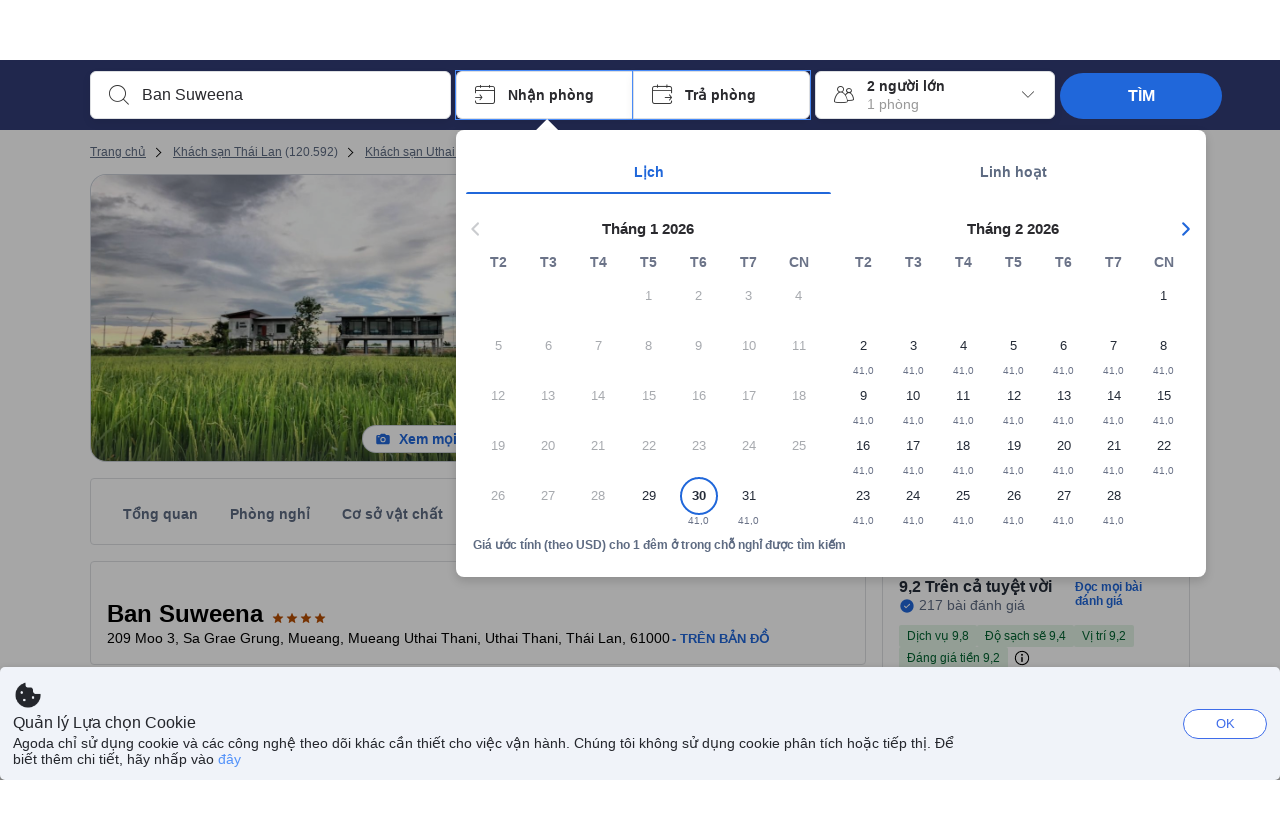

--- FILE ---
content_type: text/html; charset=utf-8
request_url: https://www.agoda.com/vi-vn/ban-suweena/hotel/uthai-thani-th.html
body_size: 85824
content:

<!DOCTYPE html>
<html lang="vi" kite-lang="vi" class="chrome no-js" dir="ltr">
<head>
    <meta charset="utf-8" />
        <meta name="viewport" content="width=device-width, initial-scale=1.0" />
    
        <meta name="referrer" content="origin-when-cross-origin" />
    
    <title></title>
    <link rel="icon" href="/favicon.ico" />

<script type="text/javascript" id="messagingClientLite">
!function(t,e){if("object"==typeof exports&&"object"==typeof module)module.exports=e();else if("function"==typeof define&&define.amd)define([],e);else{var n=e();for(var r in n)("object"==typeof exports?exports:t)[r]=n[r]}}("undefined"!=typeof self?self:this,(function(){return function(t){var e={};function n(r){if(e[r])return e[r].exports;var i=e[r]={i:r,l:!1,exports:{}};return t[r].call(i.exports,i,i.exports,n),i.l=!0,i.exports}return n.m=t,n.c=e,n.d=function(t,e,r){n.o(t,e)||Object.defineProperty(t,e,{enumerable:!0,get:r})},n.r=function(t){"undefined"!=typeof Symbol&&Symbol.toStringTag&&Object.defineProperty(t,Symbol.toStringTag,{value:"Module"}),Object.defineProperty(t,"__esModule",{value:!0})},n.t=function(t,e){if(1&e&&(t=n(t)),8&e)return t;if(4&e&&"object"==typeof t&&t&&t.__esModule)return t;var r=Object.create(null);if(n.r(r),Object.defineProperty(r,"default",{enumerable:!0,value:t}),2&e&&"string"!=typeof t)for(var i in t)n.d(r,i,function(e){return t[e]}.bind(null,i));return r},n.n=function(t){var e=t&&t.__esModule?function(){return t.default}:function(){return t};return n.d(e,"a",e),e},n.o=function(t,e){return Object.prototype.hasOwnProperty.call(t,e)},n.p="",n(n.s=232)}({0:function(t,e,n){"use strict";n.d(e,"c",(function(){return i})),n.d(e,"a",(function(){return o})),n.d(e,"b",(function(){return u})),n.d(e,"d",(function(){return s})),n.d(e,"g",(function(){return a})),n.d(e,"e",(function(){return c})),n.d(e,"f",(function(){return f}));var r=function(t,e){return(r=Object.setPrototypeOf||{__proto__:[]}instanceof Array&&function(t,e){t.__proto__=e}||function(t,e){for(var n in e)Object.prototype.hasOwnProperty.call(e,n)&&(t[n]=e[n])})(t,e)};function i(t,e){if("function"!=typeof e&&null!==e)throw new TypeError("Class extends value "+String(e)+" is not a constructor or null");function n(){this.constructor=t}r(t,e),t.prototype=null===e?Object.create(e):(n.prototype=e.prototype,new n)}var o=function(){return(o=Object.assign||function(t){for(var e,n=1,r=arguments.length;n<r;n++)for(var i in e=arguments[n])Object.prototype.hasOwnProperty.call(e,i)&&(t[i]=e[i]);return t}).apply(this,arguments)};function u(t,e,n,r){return new(n||(n=Promise))((function(i,o){function u(t){try{a(r.next(t))}catch(t){o(t)}}function s(t){try{a(r.throw(t))}catch(t){o(t)}}function a(t){var e;t.done?i(t.value):(e=t.value,e instanceof n?e:new n((function(t){t(e)}))).then(u,s)}a((r=r.apply(t,e||[])).next())}))}function s(t,e){var n,r,i,o,u={label:0,sent:function(){if(1&i[0])throw i[1];return i[1]},trys:[],ops:[]};return o={next:s(0),throw:s(1),return:s(2)},"function"==typeof Symbol&&(o[Symbol.iterator]=function(){return this}),o;function s(s){return function(a){return function(s){if(n)throw new TypeError("Generator is already executing.");for(;o&&(o=0,s[0]&&(u=0)),u;)try{if(n=1,r&&(i=2&s[0]?r.return:s[0]?r.throw||((i=r.return)&&i.call(r),0):r.next)&&!(i=i.call(r,s[1])).done)return i;switch(r=0,i&&(s=[2&s[0],i.value]),s[0]){case 0:case 1:i=s;break;case 4:return u.label++,{value:s[1],done:!1};case 5:u.label++,r=s[1],s=[0];continue;case 7:s=u.ops.pop(),u.trys.pop();continue;default:if(!(i=u.trys,(i=i.length>0&&i[i.length-1])||6!==s[0]&&2!==s[0])){u=0;continue}if(3===s[0]&&(!i||s[1]>i[0]&&s[1]<i[3])){u.label=s[1];break}if(6===s[0]&&u.label<i[1]){u.label=i[1],i=s;break}if(i&&u.label<i[2]){u.label=i[2],u.ops.push(s);break}i[2]&&u.ops.pop(),u.trys.pop();continue}s=e.call(t,u)}catch(t){s=[6,t],r=0}finally{n=i=0}if(5&s[0])throw s[1];return{value:s[0]?s[1]:void 0,done:!0}}([s,a])}}}Object.create;function a(t){var e="function"==typeof Symbol&&Symbol.iterator,n=e&&t[e],r=0;if(n)return n.call(t);if(t&&"number"==typeof t.length)return{next:function(){return t&&r>=t.length&&(t=void 0),{value:t&&t[r++],done:!t}}};throw new TypeError(e?"Object is not iterable.":"Symbol.iterator is not defined.")}function c(t,e){var n="function"==typeof Symbol&&t[Symbol.iterator];if(!n)return t;var r,i,o=n.call(t),u=[];try{for(;(void 0===e||e-- >0)&&!(r=o.next()).done;)u.push(r.value)}catch(t){i={error:t}}finally{try{r&&!r.done&&(n=o.return)&&n.call(o)}finally{if(i)throw i.error}}return u}function f(t,e,n){if(n||2===arguments.length)for(var r,i=0,o=e.length;i<o;i++)!r&&i in e||(r||(r=Array.prototype.slice.call(e,0,i)),r[i]=e[i]);return t.concat(r||Array.prototype.slice.call(e))}Object.create},1:function(t,e,n){"use strict";(function(t){n.d(e,"a",(function(){return r}));var r=function(){function e(){}return e.current=function(){var e="undefined"!=typeof window?window:"undefined"!=typeof self?self:void 0!==t?t:null;if(!e)throw new Error("Unsupported environment.");return e},e}()}).call(this,n(30))},13:function(t,e,n){"use strict";n.d(e,"a",(function(){return i})),n.d(e,"b",(function(){return r}));var r,i={measurement:0,default:1,log:2};!function(t){t[t.measurement=0]="measurement",t[t.generic=1]="generic",t[t.log=2]="log"}(r||(r={}))},17:function(t,e,n){"use strict";function r(t,e,n){for(var r=n.length,i=0;i<r;i++){var o=n[i];if(o)for(var u in o)o.hasOwnProperty(u)&&t(u,o[u])}}n.d(e,"a",(function(){return r}))},18:function(t,e,n){"use strict";n.d(e,"b",(function(){return i})),n.d(e,"a",(function(){return u}));var r=n(13);function i(t){var e=r.a[t];return e=void 0===e?r.a.default:e}var o={trace:0,debug:1,info:2,warn:3,error:4,fatal:5};function u(t,e){if("measurement"===t){var n=e.name;return delete e.name,n}if("log"===t){var r=o[e.level];return r="number"==typeof r?r:2,delete e.level,r.toString()}return t}},232:function(t,e,n){"use strict";n.r(e),n.d(e,"MessagingClient",(function(){return a}));var r=n(1),i=n(73),o=n(28),u=function(){function t(){this.buffer={items:[]},this.contextData={}}return t.prototype.send=function(e){var n=this.buffer.items,r=t.MaxBufferSize-n.length;r>0&&(e instanceof Array?(r<e.length&&(e=e.slice(0,r)),this.buffer.items=e.concat(n)):this.buffer.items.push(e))},t.prototype.dispose=function(t){this.buffer.items.length=0,t&&t()},t.prototype.environment=function(t){},t.prototype.context=function(t){var e=this.contextData;e.sessionId=t.sessionId||e.sessionId,e.userId=t.userId||e.userId},t.MaxBufferSize=15e3,t}(),s=n(36),a=function(){function t(t){this._test=t}return t.create=function(e){return t.instantiate(e)},t.instantiate=function(e){return(new t).instantiate(e)},t.environment=function(e){return new t(e)},t.prototype.instantiate=function(t){var e,n,r=o.a.get();if(r.environment=r.environment||t,r.test=r.test||this._test,r.messagingClient)return r.messagingClient;var a=new u,c=new s.a(a,new i.a,null!==(n=null===(e=r.environment)||void 0===e?void 0:e.apiKey)&&void 0!==n?n:"");return r.buffer=a.buffer,r.context=a.contextData,r.messagingClient=c,c},t}();r.a.current().MessagingClient=a,a.instantiate()},28:function(t,e,n){"use strict";n.d(e,"a",(function(){return o}));var r=n(1),i="MessagingClient-LiteData",o=function(){function t(){}return t.get=function(){var t=r.a.current();return t[i]||(t[i]={})},t.clear=function(){delete r.a.current()[i]},t}()},30:function(t,e){var n;n=function(){return this}();try{n=n||new Function("return this")()}catch(t){"object"==typeof window&&(n=window)}t.exports=n},35:function(t,e,n){"use strict";n.d(e,"a",(function(){return r}));var r=function(){function t(){}return t.current=function(){return window&&window.__MCJS_EXTENSION_DATA__||{}},t}()},36:function(t,e,n){"use strict";n.d(e,"a",(function(){return y}));var r=n(0),i=function(t){function e(){var n=t.call(this,"Bridge not exist")||this;return Object.setPrototypeOf(n,e.prototype),n}return Object(r.c)(e,t),e}(Error),o=function(t){function e(n){var r=t.call(this,"Unsupported bridge version: ".concat(n))||this;return Object.setPrototypeOf(r,e.prototype),r}return Object(r.c)(e,t),e}(Error),u=function(t){function e(){var n=t.call(this,"Operation Timeout error")||this;return Object.setPrototypeOf(n,e.prototype),n}return Object(r.c)(e,t),e}(Error),s=function(t){function e(n){var r,i,o=this;return(o=t.call(this,(null===(r=n.error)||void 0===r?void 0:r.message)||"Unknown error")||this).code=(null===(i=n.error)||void 0===i?void 0:i.code)||"UNKNOWN",Object.setPrototypeOf(o,e.prototype),o}return Object(r.c)(e,t),e}(Error);function a(t,e){return Object(r.b)(this,void 0,void 0,(function(){var n,i,o;return Object(r.d)(this,(function(r){switch(r.label){case 0:if((n=e.signal).aborted)throw new Error("Operation canceled");i=new AbortController,n.addEventListener("abort",(function(){}),{once:!0,signal:i.signal}),r.label=1;case 1:return r.trys.push([1,,3,4]),[4,t()];case 2:if(o=r.sent(),n.aborted)throw new Error("Operation canceled");return[3,4];case 3:return i.abort(),[7];case 4:return[2,o]}}))}))}function c(t,e){return Object(r.b)(this,void 0,void 0,(function(){function n(){return Object(r.b)(this,void 0,void 0,(function(){return Object(r.d)(this,(function(e){switch(e.label){case 0:return e.trys.push([0,,2,3]),[4,a(t,{signal:o.signal})];case 1:return[2,e.sent()];case 2:return i.abort(),[7];case 3:return[2]}}))}))}var i,o,s,c=this;return Object(r.d)(this,(function(t){switch(t.label){case 0:return i=new AbortController,o=new AbortController,s=function(){return Object(r.b)(c,void 0,void 0,(function(){return Object(r.d)(this,(function(t){return[2,new Promise((function(t,n){var r=setTimeout((function(){i.signal.aborted?t(void 0):(o.abort(),n(new u)),clearTimeout(r)}),e.timeout)}))]}))}))},[4,Promise.race([s(),n()])];case 1:return[2,t.sent()]}}))}))}function f(t){return Object(r.b)(this,void 0,void 0,(function(){return Object(r.d)(this,(function(e){return[2,new Promise((function(e,n){setTimeout((function(){try{var r=t();e(r)}catch(t){n(t)}}),0)}))]}))}))}var l,d=function(){function t(t){this.bridge=t}return t.prototype.postMessage=function(t){return Object(r.b)(this,void 0,void 0,(function(){var e,n,i=this;return Object(r.d)(this,(function(o){switch(o.label){case 0:return[4,c((function(){return Object(r.b)(i,void 0,void 0,(function(){var e=this;return Object(r.d)(this,(function(n){return[2,f((function(){return e.bridge.postMessage(JSON.stringify(t))}))]}))}))}),{timeout:5e3})];case 1:if(e=o.sent(),"error"===(n=JSON.parse(e)).status)throw new s(n);return[2,n]}}))}))},t}(),b=function(){function t(t){this.bridge=t}return t.prototype.postMessage=function(t){return Object(r.b)(this,void 0,void 0,(function(){var e,n=this;return Object(r.d)(this,(function(i){switch(i.label){case 0:return[4,c((function(){return Object(r.b)(n,void 0,void 0,(function(){return Object(r.d)(this,(function(e){return[2,this.bridge.nativePromise("mcjsBridge","postMessage",t)]}))}))}),{timeout:5e3})];case 1:if("error"===(e=i.sent()).status)throw new s(e);return[2,e]}}))}))},t}(),v=function(){function t(t){this.bridge=t}return t.prototype.postMessage=function(t){return Object(r.b)(this,void 0,void 0,(function(){var e,n=this;return Object(r.d)(this,(function(r){switch(r.label){case 0:return[4,c((function(){return n.bridge.postMessage(t)}),{timeout:5e3})];case 1:if("error"===(e=r.sent()).status)throw new s(e);return[2,e]}}))}))},t}();function p(t){var e,n,i,u,a,p,h,m,g,y;return Object(r.b)(this,void 0,void 0,(function(){var w,O,j,_,x,S,M=this;return Object(r.d)(this,(function(E){switch(E.label){case 0:return l?[2,l]:(null===(e=null==t?void 0:t.Capacitor)||void 0===e?void 0:e.isNativePlatform())&&(null===(n=null==t?void 0:t.Capacitor)||void 0===n?void 0:n.isPluginAvailable("mcjsBridge"))?(w=t.Capacitor,[4,c((function(){return w.nativePromise("mcjsBridge","postMessage",{type:"get-bridge-version"})}),{timeout:5e3})]):[3,2];case 1:if("success"!==(S=E.sent()).status)throw new s(S);switch(null===(i=S.data)||void 0===i?void 0:i.version){case 1:return[2,l=new b(t.Capacitor)];default:throw new o(null===(u=S.data)||void 0===u?void 0:u.version)}return[3,7];case 2:return(null===(p=null===(a=null==t?void 0:t.webkit)||void 0===a?void 0:a.messageHandlers)||void 0===p?void 0:p.mcjsBridge)?(O=t.webkit.messageHandlers.mcjsBridge,[4,c((function(){return O.postMessage({type:"get-bridge-version"})}),{timeout:5e3})]):[3,4];case 3:if("success"!==(S=E.sent()).status)throw new s(S);switch(null===(h=S.data)||void 0===h?void 0:h.version){case 1:return[2,l=new v(t.webkit.messageHandlers.mcjsBridge)];default:throw new o(null===(m=S.data)||void 0===m?void 0:m.version)}return[3,7];case 4:return(null==t?void 0:t.mcjsBridge)?(j=t.mcjsBridge,_=function(){return j.postMessage(JSON.stringify({type:"get-bridge-version"}))},[4,c((function(){return Object(r.b)(M,void 0,void 0,(function(){return Object(r.d)(this,(function(t){return[2,f((function(){return _()}))]}))}))}),{timeout:5e3})]):[3,6];case 5:if(x=E.sent(),"success"!==(S=JSON.parse(x)).status)throw new s(S);switch(null===(g=S.data)||void 0===g?void 0:g.version){case 1:return[2,l=new d(t.mcjsBridge)];default:throw new o(null===(y=S.data)||void 0===y?void 0:y.version)}return[3,7];case 6:return[2,void 0];case 7:return[2]}}))}))}var h=n(35),m=n(44),g=n(18),y=function(){function t(t,e,n){this.sender=t,this._time=e,this._apiKey=n,window.addEventListener("message",this.onMessageReceivedFromMimir.bind(this))}return t.prototype.onMessageReceivedFromMimir=function(t){var e,n;if("analytics-extension"===(null===(e=null==t?void 0:t.data)||void 0===e?void 0:e.id))switch(null===(n=t.data)||void 0===n?void 0:n.name){case"enable-debug-mode":this.debug(!0);break;case"disable-debug-mode":this.debug(!1)}},t.prototype.create=function(t,e,n){var r=Number(null==n?void 0:n.timestamp);("number"!=typeof r||isNaN(r)||r<1e5)&&(r=this._time.now());var i={_meta:{timestamp:r,type:t}};return e&&Object(m.a)(i,e),i},t.prototype.send=function(t,e){var n,i;return Object(r.b)(this,void 0,void 0,(function(){var o;return Object(r.d)(this,(function(r){switch(r.label){case 0:if(!t||!t._meta)throw new Error("Message or message type is undefined");t=JSON.parse(JSON.stringify(t)),null!==(n=(i=t._meta).timestamp)&&void 0!==n||(i.timestamp=this._time.now()),t._meta.tabId=h.a.current().tabId,r.label=1;case 1:return r.trys.push([1,3,,4]),[4,this.bridgeToNative(t)];case 2:return r.sent(),[3,4];case 3:return o=r.sent(),this.addBridgeFallbackReason(t,o),this.sender.send(t,e),[3,4];case 4:return[2]}}))}))},t.prototype.bridgeToNative=function(t){return Object(r.b)(this,void 0,void 0,(function(){var e,n,o,u;return Object(r.d)(this,(function(s){switch(s.label){case 0:return[4,p(window)];case 1:if(!(e=s.sent()))throw new i;return delete(n=Object(r.a)({},t))._meta,o=Object(g.a)(t._meta.type,t),u=Object(g.b)(t._meta.type),[4,e.postMessage({type:"send-message",data:{timestamp:t._meta.timestamp||0,messageName:o,partitionKey:"",messageType:u,payload:JSON.stringify(n),apiKey:this._apiKey}})];case 2:return s.sent(),[2]}}))}))},t.prototype.addBridgeFallbackReason=function(t,e){e instanceof i?t._meta.webview_bridge_fallback_reason="BRIDGE_NOT_EXIST":e instanceof o?t._meta.webview_bridge_fallback_reason="UNSUPPORTED_BRIDGE_VERSION":e instanceof u?t._meta.webview_bridge_fallback_reason="BRIDGE_TIMEOUT_ERROR":e instanceof s?t._meta.webview_bridge_fallback_reason=e.code:e instanceof Error?t._meta.webview_bridge_fallback_reason=e.message:t._meta.webview_bridge_fallback_reason="UNKNOWN_ERROR"},t.prototype.debug=function(t,e){this.sender.environment({debug:t,logs:e})},t.prototype.context=function(t){this.sender.context(t)},t}()},44:function(t,e,n){"use strict";n.d(e,"a",(function(){return i}));var r=n(17);function i(t){for(var e=[],n=1;n<arguments.length;n++)e[n-1]=arguments[n];return t||(t={}),Object(r.a)((function(e,n){void 0===t[e]&&(t[e]=n)}),t,e),t}},73:function(t,e,n){"use strict";n.d(e,"a",(function(){return r}));var r=function(){function t(){}return t.prototype.now=function(){return+new Date},t}()}})}));
</script><script type="text/javascript">
const messagingClient = MessagingClient.instantiate();

function loadErrorHandler(err) {
    const src = err.path[0].src;
    const href = err.path[0].href;
    var message = ["could not load", src ? src : href].join(" ");
    try {
        const log = messagingClient.create('log', { logLevel: 'error', message: message, applicationName: 'cronos', loggerName: 'Fe.Cronos.Logger' });
        messagingClient.send(log);
    }
    catch (exception) {
    }
}
</script>    
    <link rel='preload' href='https://cdn6.agoda.net/cdn-accom-web/js/assets/browser-bundle/1473-3d7595f608fd.js' as='script'><link rel='preload' href='https://cdn6.agoda.net/cdn-accom-web/js/assets/browser-bundle/5621-60d7264e5167.js' as='script'><link rel='preload' href='https://cdn6.agoda.net/cdn-accom-web/js/assets/browser-bundle/property-e97953c2efcd.js' as='script'>

    

    <link rel='preconnect' href='https://cdn10.agoda.net' crossorigin>
    <link rel='preconnect' href='//pix10.agoda.net' crossorigin>
    <link rel='preconnect' href='https://secure.agoda.com' >




<style type="text/css">body{overflow-y:scroll}.NavBar--sticky.NavBar--hide{display:none}.container-agoda{padding:0;margin:16px auto}@media screen and (min-width:1100px){.container-agoda{width:1100px;padding:0;margin:0 auto}}@media(max-width:1024px){.container-agoda{width:940px;padding:0;margin:0 auto}}.MosaicReloaded__PlaceHolder{display:flex;flex-direction:row-reverse}.Searchbox--horizontal{display:flex;justify-content:center}.SearchBoxContainer--package>.Searchbox--horizontal{display:block}.Searchbox__wrapper{display:inline-flex}.SearchBoxContainer--compact .Searchbox__wrapper{margin:0}.Searchbox__wrapper .IconBox.IconBox--autocomplete{margin-right:5px;min-width:auto}.Searchbox__wrapper .IconBox.IconBox--checkIn{min-width:177px}.Searchbox__wrapper .IconBox.IconBox--checkOut{min-width:177px}.Searchbox__wrapper .IconBox.IconBox--occupancy{min-width:240px}.Searchbox__searchButton{min-width:130px}.Breadcrumb-placeholder{height:40px;font-size:12px}.BreadCrumb-hotel_item{display:inline-block}.breadcrumbRegionName__h1{font-size:12px;font-weight:400}.Breadcrumb-PlaceHolder{border-bottom:1px solid #eee}.MosaicReloaded__PlaceHolder .NorthstarSideContent{max-width:324px;width:100%}html[dir=ltr] .MosaicReloaded__PlaceHolder .NorthstarSideContent{width:25%;padding-left:16px}html[dir=rtl] .MosaicReloaded__PlaceHolder .NorthstarSideContent{width:25%;padding-right:16px}.MosaicReloaded__PlaceHolder .NorthstarMainContent{width:75%;display:flex;flex-direction:column}html[dir=ltr] .MosaicReloaded__PlaceHolder .NorthstarMainContent{float:right}html[dir=rtl] .MosaicReloaded__PlaceHolder .NorthstarMainContent{float:left}.MosaicReloaded__PlaceHolder .NorthstarCard{border-radius:4px}.MosaicReloaded__PlaceHolder .MosaicReloaded{height:350px;width:100%;position:relative;margin-bottom:10px;display:flex;flex-direction:row}.MosaicReloaded__PlaceHolder .MosaicReloaded__SqOne{height:100%;width:50%;position:relative}html[dir=ltr] .MosaicReloaded__PlaceHolder .MosaicReloaded__SqOne{border-top-left-radius:4px;border-bottom-left-radius:4px}html[dir=rtl] .MosaicReloaded__PlaceHolder .MosaicReloaded__SqOne{border-top-right-radius:4px;border-bottom-right-radius:4px}.MosaicReloaded__SqRight-Container{display:flex;flex-direction:column;height:350px;width:50%}html[dir=ltr] .MosaicReloaded__SqRight-Container{margin-left:2px}html[dir=rtl] .MosaicReloaded__SqRight-Container{margin-right:2px}.MosaicReloaded__PlaceHolder .MosaicReloaded__SqTwo{height:226px;width:100%}html[dir=ltr] .MosaicReloaded__PlaceHolder .MosaicReloaded__SqTwo{border-top-right-radius:4px}html[dir=rtl] .MosaicReloaded__PlaceHolder .MosaicReloaded__SqTwo{border-top-left-radius:4px}.MosaicReloaded__SqSmall-Container{display:flex;flex-direction:row;justify-content:space-between;width:100%;margin-top:2px}.MosaicReloaded__PlaceHolder .MosaicReloaded__SqThree{height:130px;width:49.5%}html[dir=ltr] .MosaicReloaded__PlaceHolder .MosaicReloaded__SqThree{right:168px}html[dir=rtl] .MosaicReloaded__PlaceHolder .MosaicReloaded__SqThree{left:168px}.MosaicReloaded__PlaceHolder .MosaicReloaded__SqFour{height:130px;width:49.5%}html[dir=ltr] .MosaicReloaded__PlaceHolder .MosaicReloaded__SqFour{border-bottom-right-radius:4px}html[dir=rtl] .MosaicReloaded__PlaceHolder .MosaicReloaded__SqFour{border-bottom-left-radius:4px}.MosaicReloaded__PlaceHolder .MosaicReloaded__SqOne,.MosaicReloaded__PlaceHolder .MosaicReloaded__SqTwo,.MosaicReloaded__PlaceHolder .MosaicReloaded__SqThree,.MosaicReloaded__PlaceHolder .MosaicReloaded__SqFour,.MosaicReloaded__PlaceHolder .ReviewPlate,.MosaicReloaded__PlaceHolder .HeaderPlate,.MosaicReloaded__PlaceHolder .ReviewsCombo,.MosaicReloaded__PlaceHolder .ReviewsSnippet{-webkit-animation:mosaic-loading 2.2s cubic-bezier(.85,.15,.15,.85) infinite;-moz-animation:mosaic-loading 2.2s cubic-bezier(.85,.15,.15,.85) infinite;-o-animation:mosaic-loading 2.2s cubic-bezier(.85,.15,.15,.85) infinite;animation:mosaic-loading 2.2s cubic-bezier(.85,.15,.15,.85) infinite;border:none;background-color:#f6f6f6}.MosaicReloaded__PlaceHolder .MosaicReloaded__SqTwo{-webkit-animation-delay:.6s;-moz-animation-delay:.6s;-o-animation-delay:.6s;animation-delay:.6s}.MosaicReloaded__PlaceHolder .MosaicReloaded__SqThree{-webkit-animation-delay:1.2s;-moz-animation-delay:1.2s;-o-animation-delay:1.2s;animation-delay:1.2s}.MosaicReloaded__PlaceHolder .MosaicReloaded__SqFour{-webkit-animation-delay:.4s;-moz-animation-delay:.4s;-o-animation-delay:.4s;animation-delay:.4s}.MosaicReloaded__PlaceHolder .Miscellaneous__Container{display:table;margin-top:16px;width:100%}.MosaicReloaded__PlaceHolder .NorthstarSideContent{width:324px}html[dir=ltr] .MosaicReloaded__PlaceHolder .NorthstarSideContent{float:right;padding-left:16px}html[dir=rtl] .MosaicReloaded__PlaceHolder .NorthstarSideContent{float:left;padding-right:16px}#PropertyPlaceholder.MosaicReloaded__PlaceHolder .NorthstarMainContent{width:776px}.MosaicReloaded__PlaceHolder .ReviewPlate{height:779px;-webkit-animation-delay:1.2s;-moz-animation-delay:1.2s;-o-animation-delay:1.2s;animation-delay:1.2s}.MosaicReloaded__PlaceHolder .HeaderPlate{height:115px;-webkit-animation-delay:1.2s;-moz-animation-delay:1.2s;-o-animation-delay:1.2s;animation-delay:1.2s}.MosaicReloaded__PlaceHolder .ReviewsCombo{margin-top:10px;height:195px;-webkit-animation-delay:.2s;-moz-animation-delay:.2s;-o-animation-delay:.2s;animation-delay:.2s}.MosaicReloaded__PlaceHolder .ReviewsSnippet{margin-top:10px;height:90px;-webkit-animation-delay:1.72s;-moz-animation-delay:1.72s;-o-animation-delay:1.72s;animation-delay:1.72s}@media(max-width:1024px){.Searchbox__wrapper .IconBox.IconBox--autocomplete{min-width:260px}.Searchbox__wrapper .IconBox.IconBox--occupancy{min-width:190px}}@-webkit-keyframes mosaic-loading{0%{background-color:#f6f6f6}50%{background-color:#eee}100%{background-color:#f6f6f6}}@-moz-keyframes mosaic-loading{0%{background-color:#f6f6f6}50%{background-color:#eee}100%{background-color:#f6f6f6}}@-o-keyframes mosaic-loading{0%{background-color:#f6f6f6;}50%{background-color:#eee;}100%{background-color:#f6f6f6;}}@keyframes mosaic-loading{0%{background-color:#f6f6f6}50%{background-color:#eee}100%{background-color:#f6f6f6}}</style>

    
<script>
    try {
    !function(e,t){if("object"==typeof exports&&"object"==typeof module)module.exports=t();else if("function"==typeof define&&define.amd)define([],t);else{var n=t();for(var r in n)("object"==typeof exports?exports:e)[r]=n[r]}}(window,(function(){return function(e){var t={};function n(r){if(t[r])return t[r].exports;var i=t[r]={i:r,l:!1,exports:{}};return e[r].call(i.exports,i,i.exports,n),i.l=!0,i.exports}return n.m=e,n.c=t,n.d=function(e,t,r){n.o(e,t)||Object.defineProperty(e,t,{enumerable:!0,get:r})},n.r=function(e){"undefined"!=typeof Symbol&&Symbol.toStringTag&&Object.defineProperty(e,Symbol.toStringTag,{value:"Module"}),Object.defineProperty(e,"__esModule",{value:!0})},n.t=function(e,t){if(1&t&&(e=n(e)),8&t)return e;if(4&t&&"object"==typeof e&&e&&e.__esModule)return e;var r=Object.create(null);if(n.r(r),Object.defineProperty(r,"default",{enumerable:!0,value:e}),2&t&&"string"!=typeof e)for(var i in e)n.d(r,i,function(t){return e[t]}.bind(null,i));return r},n.n=function(e){var t=e&&e.__esModule?function(){return e.default}:function(){return e};return n.d(t,"a",t),t},n.o=function(e,t){return Object.prototype.hasOwnProperty.call(e,t)},n.p="",n(n.s=35)}({35:function(e,t,n){"use strict";Object.defineProperty(t,"__esModule",{value:!0}),n(36)},36:function(e,t){var n,r,i,o,u,f,c,a,l,p,s,d;u={passive:!0,capture:!0},f=new Date,c=function(){o=[],r=-1,n=null,s(addEventListener)},a=function(e,t){n||(n=t,r=e,i=new Date,s(removeEventListener),l())},l=function(){if(r>=0&&r<i-f){var e={entryType:"first-input",name:n.type,target:n.target,cancelable:n.cancelable,startTime:n.timeStamp,processingStart:n.timeStamp+r};o.forEach((function(t){t(e)})),o =[]}},p =function(e){if(e.cancelable){var t=(e.timeStamp>
        1e12?new Date:performance.now())-e.timeStamp;"pointerdown"==e.type?function(e,t){var n=function(){a(e,t),i()},r=function(){i()},i=function(){removeEventListener("pointerup",n,u),removeEventListener("pointercancel",r,u)};addEventListener("pointerup",n,u),addEventListener("pointercancel",r,u)}(t,e):a(t,e)}},s=function(e){["mousedown","keydown","touchstart","pointerdown"].forEach((function(t){return e(t,p,u)}))},d="hidden"===document.visibilityState?0:1/0,addEventListener("visibilitychange",(function e(t){"hidden"===document.visibilityState&&(d=t.timeStamp,removeEventListener("visibilitychange",e,!0))}),!0),c(),self.webVitals={firstInputPolyfill:function(e){o.push(e),l()},resetFirstInputPolyfill:c,get firstHiddenTime(){return d}}}})}));
    } catch(e) {
        window.webVitalsPolyfillDebugInfo = e;
    }
    window.performanceClientContext = {"isEnabled":true,"clientProfile":{"Device":1,"Os":2,"Client":1,"SubClient":0}} ?? {};
</script>



            <script type="text/javascript" id="EdgeRedirect">
                try {
                    if (/MSIE \d|Trident.*rv:/.test(navigator.userAgent)) {
                        function getCookie(cname) {
                            var name = cname + "=";
                            var decodedCookie = decodeURIComponent(document.cookie);
                            var ca = decodedCookie.split(';');
                            for (var i = 0; i < ca.length; i++) {
                                var c = ca[i];
                                while (c.charAt(0) == ' ') {
                                    c = c.substring(1);
                                }
                                if (c.indexOf(name) == 0) {
                                    return c.substring(name.length, c.length);
                                }
                            }
                            return "";
                        }

                        function updateQueryStringParameter(uri, key, value) {
                            var re = new RegExp("([?&])" + key + "=.*?(&|$)", "i");
                            var separator = uri.indexOf('?') !== -1 ? "&" : "?";
                            if (uri.match(re)) {
                                return uri.replace(re, '$1' + key + "=" + value + '$2');
                            }
                            else {
                                return uri + separator + key + "=" + value;
                            }
                        }

                        var tracker = getCookie("agoda.user.03").split("&")[0].replace("UserId=", "");
                        window.location = 'microsoft-edge:' + updateQueryStringParameter(window.location.href, "follow_redirect", tracker);
                        // fall back url if cannot go to Edge browser
                        setTimeout(function () {
                            window.location = 'https://go.microsoft.com/fwlink/?linkid=2135547';
                        }, 1);
                    }
                } catch (e) {
                    // do nothing
                }
            </script>
        <script type="text/javascript" id="IEPromisePolyfill">
    !function (e, n) { "object" == typeof exports && "undefined" != typeof module ? n() : "function" == typeof define && define.amd ? define(n) : n() }(0, function () { "use strict"; function e() { } function n(e) { if (!(this instanceof n)) throw new TypeError("Promises must be constructed via new"); if ("function" != typeof e) throw new TypeError("not a function"); this._state = 0, this._handled = !1, this._value = undefined, this._deferreds = [], f(e, this) } function t(e, t) { for (; 3 === e._state;)e = e._value; 0 !== e._state ? (e._handled = !0, n._immediateFn(function () { var n = 1 === e._state ? t.onFulfilled : t.onRejected; if (null !== n) { var i; try { i = n(e._value) } catch (f) { return void r(t.promise, f) } o(t.promise, i) } else (1 === e._state ? o : r)(t.promise, e._value) })) : e._deferreds.push(t) } function o(e, t) { try { if (t === e) throw new TypeError("A promise cannot be resolved with itself."); if (t && ("object" == typeof t || "function" == typeof t)) { var o = t.then; if (t instanceof n) return e._state = 3, e._value = t, void i(e); if ("function" == typeof o) return void f(function (e, n) { return function () { e.apply(n, arguments) } }(o, t), e) } e._state = 1, e._value = t, i(e) } catch (u) { r(e, u) } } function r(e, n) { e._state = 2, e._value = n, i(e) } function i(e) { 2 === e._state && 0 === e._deferreds.length && n._immediateFn(function () { e._handled || n._unhandledRejectionFn(e._value) }); for (var o = 0, r = e._deferreds.length; r > o; o++)t(e, e._deferreds[o]); e._deferreds = null } function f(e, n) { var t = !1; try { e(function (e) { t || (t = !0, o(n, e)) }, function (e) { t || (t = !0, r(n, e)) }) } catch (i) { if (t) return; t = !0, r(n, i) } } var u = function (e) { var n = this.constructor; return this.then(function (t) { return n.resolve(e()).then(function () { return t }) }, function (t) { return n.resolve(e()).then(function () { return n.reject(t) }) }) }, c = setTimeout; n.prototype["catch"] = function (e) { return this.then(null, e) }, n.prototype.then = function (n, o) { var r = new this.constructor(e); return t(this, new function (e, n, t) { this.onFulfilled = "function" == typeof e ? e : null, this.onRejected = "function" == typeof n ? n : null, this.promise = t }(n, o, r)), r }, n.prototype["finally"] = u, n.all = function (e) { return new n(function (n, t) { function o(e, f) { try { if (f && ("object" == typeof f || "function" == typeof f)) { var u = f.then; if ("function" == typeof u) return void u.call(f, function (n) { o(e, n) }, t) } r[e] = f, 0 == --i && n(r) } catch (c) { t(c) } } if (!e || "undefined" == typeof e.length) throw new TypeError("Promise.all accepts an array"); var r = Array.prototype.slice.call(e); if (0 === r.length) return n([]); for (var i = r.length, f = 0; r.length > f; f++)o(f, r[f]) }) }, n.resolve = function (e) { return e && "object" == typeof e && e.constructor === n ? e : new n(function (n) { n(e) }) }, n.reject = function (e) { return new n(function (n, t) { t(e) }) }, n.race = function (e) { return new n(function (n, t) { for (var o = 0, r = e.length; r > o; o++)e[o].then(n, t) }) }, n._immediateFn = "function" == typeof setImmediate && function (e) { setImmediate(e) } || function (e) { c(e, 0) }, n._unhandledRejectionFn = function (e) { void 0 !== console && console && console.warn("Possible Unhandled Promise Rejection:", e) }; var l = function () { if ("undefined" != typeof self) return self; if ("undefined" != typeof window) return window; if ("undefined" != typeof global) return global; throw Error("unable to locate global object") }(); l.Promise ? l.Promise.prototype["finally"] || (l.Promise.prototype["finally"] = u) : l.Promise = n });
</script>

    <text>
        <script>propertyPageParamsPromise=Promise.resolve()</script>
    </text>

    <text>
        <script>window.propertyPageParams={cronosDetails:null,droneDesignSystemContext:{experiment:{isMigratingNotificationToAccessibleColor:!0,deprecateInaccessibleColor:!0,isToggleButtonAccessibilityColorFix:!0,isToggleButtonA11yContrastFix:!0,iconsMigrationToV3:!0,isGetDroneContextFromWindow:!0,radioCheckboxA11yContrastFix:!0,searchFieldMinHeight:!0,incorrectInertAttrOnCarouselWhenResizing:!1,isMigratingChipToAccessibleColor:!0,isMigratingBadgeToAccessibleColor:!0,carouselMigrationToV3:!1,rurubuAccessibleColor:!1,japanicanAccessibleColor:!1,inputV2A11yBorderContrastFix:!1,migrateDeprecatedColorTokenUsage:!0,dropdownTriggerV2ComboboxRole:!0,migrateColorPairAccessibleTokenUsage:!1,accessibleInactiveBorder:!1,iconAssetsMigrationToV3:!0,migrateInputV2ToV3UI:!1,notificationTitleTagFix:!0,cxpRGA11yFix:!1,dividerHeightStretch:!0,useBackgroundColorTransitionOverlayAnimation:!0,overlayComponentFix:!1,datePickerInteractiveStateContrastFix:!0,searchFieldAccessibleTextColorFix:!0,accessibleRadialLoader:!1,bottomSheetMediumSizeUpdate:!1,accordionTriggerContrastFix:!0,formControlSizeChange:!1,chipInteractiveStateContrastFix:!1,tooltipMaxWidthFix:!1,fixNotificationFocus:!1,buttonInteractiveStateContrastFix:!1,modalActionButtonIconFix:!1,accessibleTargetSizeBadge:!1,datePickerLabelImprovement:!1,tabItemA11yFix:!0,breadcrumbSemanticFix:!0,paginationSemanticFix:!1,indicatorBarStateTokenBackgroundFix:!1,buttonBaseInheritTextColorFix:!1,gridSizeFallback:!0,alwaysMountTooltip:!0},locale:"vi-vn",direction:"ltr",platform:"web",cdnBaseUrl:"https://cdn10.agoda.net"}};window.droneDesignSystemContext={experiment:{isMigratingNotificationToAccessibleColor:!0,deprecateInaccessibleColor:!0,isToggleButtonAccessibilityColorFix:!0,isToggleButtonA11yContrastFix:!0,iconsMigrationToV3:!0,isGetDroneContextFromWindow:!0,radioCheckboxA11yContrastFix:!0,searchFieldMinHeight:!0,incorrectInertAttrOnCarouselWhenResizing:!1,isMigratingChipToAccessibleColor:!0,isMigratingBadgeToAccessibleColor:!0,carouselMigrationToV3:!1,rurubuAccessibleColor:!1,japanicanAccessibleColor:!1,inputV2A11yBorderContrastFix:!1,migrateDeprecatedColorTokenUsage:!0,dropdownTriggerV2ComboboxRole:!0,migrateColorPairAccessibleTokenUsage:!1,accessibleInactiveBorder:!1,iconAssetsMigrationToV3:!0,migrateInputV2ToV3UI:!1,notificationTitleTagFix:!0,cxpRGA11yFix:!1,dividerHeightStretch:!0,useBackgroundColorTransitionOverlayAnimation:!0,overlayComponentFix:!1,datePickerInteractiveStateContrastFix:!0,searchFieldAccessibleTextColorFix:!0,accessibleRadialLoader:!1,bottomSheetMediumSizeUpdate:!1,accordionTriggerContrastFix:!0,formControlSizeChange:!1,chipInteractiveStateContrastFix:!1,tooltipMaxWidthFix:!1,fixNotificationFocus:!1,buttonInteractiveStateContrastFix:!1,modalActionButtonIconFix:!1,accessibleTargetSizeBadge:!1,datePickerLabelImprovement:!1,tabItemA11yFix:!0,breadcrumbSemanticFix:!0,paginationSemanticFix:!1,indicatorBarStateTokenBackgroundFix:!1,buttonBaseInheritTextColorFix:!1,gridSizeFallback:!0,alwaysMountTooltip:!0},locale:"vi-vn",direction:"ltr",platform:"web",cdnBaseUrl:"https://cdn10.agoda.net"}</script>
    </text>

    <div id="seo-data"></div>

        <script>window.shouldOptimizeLCP=!0</script>

</head>

<body class="NewHotel desktop AVENGERS-3602 BWHF-4821 ltr themed theme-agoda">
    <div id="mockDataEnabled" value="False"></div>
    <div id="login-react-popup"></div>
    <div id="login-react-root"></div>
    <div id="pointsmax-panel-react-root" data-hotel-id="" data-signin-landing=""></div>

    <input id="backwardRequestVerificationToken"
           name="backwardRequestVerificationToken"
           type="hidden"
           value="CzPKXUYfjIYLDL/KTNHZOWNJ8YcVnmUzSUzJfNltk0E=:YKoNvrYQYi4pi2BdfVFDnWdvqsk=" />

<input id="requestVerificationToken"
       name="requestVerificationToken"
       type="hidden"
       value="CfDJ8Dkuqwv-0VhLoFfD8dw7lYw61pJDK560h_HxEZohTXIpxNv6J2Yx0j2OLzjwRmJEqIwu4Jix6S679QFJNZNel8cJj071HnivRDjGGMbBJrFtI9sAMiEcTv1heqeOAFsMloRUtNewfLp0dCZT9x8df3w" />


    <style>
        .backgroundSpace {
            position: absolute;
            top: 0;
            left: 0;
            overflow: hidden;
            width: 100%;
            height: 100%;
            z-index: -1;
        }

        .backgroundContainer {
            width: 90vw;
            height: 90vh;
        }
    </style>
    <div class="backgroundSpace" data-lcp="false">
                                                                                                                                                                                                                                                                                                                                                           
        <div class="backgroundContainer"></div>
                                                                                                                                                                                                                                                                                                                                                           
    </div>

<script>
    (function () {
        var method;
        var noop = function () { };
        var methods = [
            'assert', 'clear', 'count', 'debug', 'dir', 'dirxml', 'error',
            'exception', 'group', 'groupCollapsed', 'groupEnd', 'info', 'log',
            'markTimeline', 'profile', 'profileEnd', 'table', 'time', 'timeEnd',
            'timeline', 'timelineEnd', 'timeStamp', 'trace', 'warn'
        ];
        var length = methods.length;
        var console = (window.console = window.console || {});

        while (length--) {
            method = methods[length];
            if (!console[method]) {
                console[method] = noop;
            }
        }

    }());
    window.loginParamsUrl = '/api/vi-vn/Login/Params';
    window.feMsgConfig = {"Environment":"production","Cluster":"as","DC":"as","PageTypeId":7,"Disable":true};
    window.ssoUrl = null;
    window.ssoLogoutUrl = null;

    var whitelabel = { theme: 'theme-agoda' };
    var agoda = agoda || {};
    agoda.isCronos = true;
    agoda.userDevice = {
        mobileDeviceType: 'NOTMOBILE',
        devicePlatformId: 1,
        deviceType: 'desktop'
    };
    agoda.featureList = {"RegulationShowExclusivePriceSetting":{},"ShowGoogleLogin":{}};
    agoda.isBrazeEnabled = true;
    agoda.login = { isReact: true };
    agoda.BrazeSettings = {"IsEnabled":false,"IsEnabledLogin":false,"IsWhiteLabelEnabled":false,"IsAllowOrigin":false,"IsNonLoginEnabled":false,"AllowPages":[],"ExcludeAids":[]};
</script>



<script>
    window.agoda = window.agoda || {};
    window.agoda.bVariantsConfig = {"expids":["PMARKETING-3307","WLPLAUNCH-1674","JTBFP-615","CARTPACK-49","LT-1702","PFE-12250","BWHF-4821","BWHF-5118","LT-1537","AVENGERS-2987","PFE-12545","AVENGERS-2890","PFE-12556","JTBUAT-313","BWHF-5582","WLPLAUNCH-1674","AVENGERS-2987","WLPLAUNCH-1674","ICBE-192","CLICK-176-UCS","CARTPACK-49","AVENGERS-2987","ACT-5422","JTBUAT-313","AVENGERS-2890","ADSREQ-1614","ADSFNDN-594","PKGWEB-494","HERMES-4219","WLPLAUNCH-1674","BWHF-3505","JTBFP-615","CLICK-176-UCS","CARTPACK-49","LT-1680","LT-1482-RED","PFE-12138","INSTANT-ACCRUAL","PFE-12250","CONTENTAPP-1489","CONTENTAPP-1871","CONTENTAPP-2048","BWHF-5118","AVENGERS-2987","PFE-12545","LT-1702","AVENGERS-2890","PFE-12556","JTBUAT-313"],"unseenExpids":{"login-4217":false},"endpoint":"/api/cronos/layout/unseenexperiments/send","expiry":0}
</script>

<script>
    var agoda = window.agoda || {};
    agoda.pageConfig =  {"correlationId":"ca089017-022c-45ca-8e57-df9cbf91c97e","analyticsSessionId":"4698306950257099485","pageTypeId":7,"realLanguageId":24,"languageId":24,"origin":"US","stateCode":"OH","cid":-1,"tag":"","userId":"4c9dced9-0af1-4d6d-b59e-2912510afcef","whitelabelid":1,"loginLvl":0,"storefrontId":3,"currencyId":7,"currencyCode":"USD","htmlLanguage":"vi-vn","cultureInfoName":"vi-vn","machineName":"as-pc-3h-acm-web-user-5bc5d49d68-qs8pb","trafficGroupId":4,"sessionId":"uzhv40eshcfbkuk4l3mevtww","trafficSubGroupId":4,"aid":130243,"useFullPageLogin":true,"cttp":2,"isRealUser":true,"mode":"production","utm_medium":"","utm_source":"","utm_campaign":"","utm_content":"","utm_term":"","browserFamily":"Chrome","cdnDomain":"agoda.net"};
    agoda.userDevice =  {"devicePlatformId":1,"deviceType":"desktop","mobileDeviceType":"NOTMOBILE"};
    agoda.userAgentInfo =  {"isPrerender":false};
    agoda.rumpagetype = 'NewHotel';
    window.webgateApiUrl = 'https://www.agoda.com';
    window.gatewayApiUrl = '//www.agoda.com/api/gw';
</script>
<script>
    var agoda = agoda || {};
    agoda.features = {"agodaHomes":{},"flights":{},"pointsMax":{},"accommodation":{},"agodaCash":{},"cashBack":{},"comparePrices":{},"reviews":{"isOverheardHomeEnabled":true,"propertyRatingScale":10,"propertyDefaultProvider":-1,"isSubmissionEnabled":true,"isStarRatingPopupEnabled":true},"agodaVip":{},"currency":{"isCurrencySwitchRequired":true,"priceDisplay":true},"language":{"isLanguageSwitchRequired":true,"defaultLanguage":"en-us"},"footerAncillaryLinks":{},"trendingDataContents":{},"branding":{"brands":["agoda","priceline","kayak","rental-cars","booking-com","open-table"],"brandsWithText":[]},"userManageBooking":{"isHotelEnabled":true,"isFlightEnabled":true},"userMessaging":{},"userProfile":{"isSocialEnabled":true,"isPaymentEnabled":true,"isEmailSubscriptionEnabled":true},"favorites":{},"facebookLogin":{},"stacklaWidget":{},"hygienePlusBanner":{},"featuredLuxuryHotel":{},"bestPriceGuarantee":{},"accountProviders":{"mobileNumber":true},"manageMyBookings":{"showContactProperty":true,"showQuickAnswers":true,"showAirportTransfer":true,"showExternalBookingId":false},"chinaMarket":{},"login":{"showBenefits":true,"resetPasswordRedirect":false},"signUp":{},"tealium":{"account":"agoda"},"privateSale":{},"googleMaps":{"parameters":{"channel":"agoda","client":"gme-booking","key":"AIzaSyC8COgFCyVzK5lDTEqp__tEGkTqRPnIjkM"}},"groundTransport":{},"flightHotelPackages":{"backgroundUrl":"https://cdn6.agoda.net/images/PACKAGES-251/default/pkg_headbg_modifysearch@2x.jpg","mobileSearchHeaderBackground":null},"multiHotelPackages":{},"connectedTrip":{},"myBookingsButton":{"buttonBehavior":"link"},"occupancyOptions":{"showOccupancyOptions":true,"solo":true,"couple":true,"family":true,"group":true,"business":true},"themedDomestic":{},"flightCrossSellHotel":{},"coupons":{"pageVersion":1},"activities":{},"navigationProductMenu":{"accommodations":{"isEnabled":true,"isMultiProductPanelEnabled":false},"flights":{"isEnabled":true,"isMultiProductPanelEnabled":false},"packages":{"isEnabled":true,"isMultiProductPanelEnabled":false},"deals":{"isEnabled":true,"isMultiProductPanelEnabled":false},"homes":{"isEnabled":true,"isMultiProductPanelEnabled":false},"airportsTransfer":{"isEnabled":true,"isMultiProductPanelEnabled":false},"carRentals":{"isEnabled":true,"isMultiProductPanelEnabled":false},"thingsToDo":{"isEnabled":false,"isMultiProductPanelEnabled":false},"cruises":{"isEnabled":false,"isMultiProductPanelEnabled":false},"tourTravel":{"isEnabled":false,"isMultiProductPanelEnabled":false},"activities":{"isEnabled":true,"isMultiProductPanelEnabled":true}},"redirectToApp":{},"shoppingCart":{},"logo":{"locales":{"default":{"name":"agoda-color-default","url":"images/kite-js/logo/agoda/color-default.svg"}},"width":89,"height":37},"agodaPreferred":{},"bookOnRequest":{},"shoppingCartIconStyle":{"size":"xl2"},"taxAndFeeLabelInCart":{"withPassenger":false},"showTimeLimitedOffers":{},"directPartners":{"bzbciti":{"partnerNameCms":304930,"logoImageUrl":"https://cdn6.agoda.net/images/external_loyalty/partners/Buzzbees/logo-citi.svg","loginRedirectUrl":"/partner/bzbciti/login","cms":{"partnerannouncementprelogintext":301576,"loginredirectconfirmationmodalcancelbuttonlabel":252233,"tncinitialtext":143881,"redemptionboxredeembuttonactivelabel":134503,"redemptionpricebannerdisplaytext":277306,"loginpanelbodytext":301575,"loginpanelheadertext":301574,"redeempointsamountexceedsbookingamounterrortext":142639,"maxpointsapplylabel":301581,"loginredirectconfirmationmodalbodytext":301578,"redemptionboxtitle":134501,"loginredirectconfirmationmodalheadertext":301577,"rewardsbalancetext":257840,"programdisplayeconomicstext":252241,"redemptionboxredeembuttoninactivelabel":134502,"loginpanelloginbuttonlabel":134499,"pricebreakdownredemptionlineitemlabel":301583,"partnerannouncementpostlogintext":301582,"bookingamountislessthanminimumbookingamounterrortext":142640,"redemptionboxrewardfiatequivalentlabel":258529,"programdisplaybalancelabel":252234,"loginredirectconfirmationmodalprimarybuttonlabel":292420,"redeempointsamountexceedsavailableamounterrortext":150023,"pricebreakdownredemptionlineitemtext":258908,"tnclattertext":143882,"redeempointsamountlessthanminredeempointerrortext":143476},"showLoginRedirectConfirmationModal":true,"programDisplayEconomicsPtcMultiplier":1,"maxPointsEnabled":true,"programs":[{"key":"bzbciti","logoUrl":"https://cdn6.agoda.net/images/external_loyalty/partners/Buzzbees/logo-citi.svg","cms":{"pricebreakdownredemptionlineitemlabel":301583,"pricebreakdownredemptionlineitembookingdetailpointsunit":301579,"pricebreakdownredemptionlineitembookingdetaillabel":301583,"displaybalanceunit":301579,"redemptionboxtitle":134501,"pricebreakdownredemptionlineitempointsunit":301579,"displaybalanceeconomicunit":301580},"sortOrder":1}]},"bzbnpl":{"partnerNameCms":316159,"logoImageUrl":"https://cdn6.agoda.net/images/external_loyalty/partners/Buzzbees/logo_nestle2.svg","loginRedirectUrl":"/partner/bzbnpl/login","cms":{"loginredirectconfirmationmodalcancelbuttonlabel":252233,"programdisplayeconomicstext":252241,"redemptionboxredeembuttoninactivelabel":134502,"tncinitialtext":143881,"loginpanelloginbuttonlabel":134499,"redemptionboxredeembuttonactivelabel":134503,"redemptionpricebannerdisplaytext":277306,"loginpanelbodytext":311216,"loginpanelheadertext":311215,"redeempointsamountexceedsbookingamounterrortext":142639,"maxpointsapplylabel":301581,"loginredirectconfirmationmodalbodytext":301578,"pricebreakdownredemptionlineitemlabel":301583,"bookingamountislessthanminimumbookingamounterrortext":142640,"redemptionboxtitle":134501,"redemptionboxrewardfiatequivalentlabel":258529,"programdisplaybalancelabel":252234,"loginredirectconfirmationmodalprimarybuttonlabel":292420,"redeempointsamountexceedsavailableamounterrortext":150023,"pricebreakdownredemptionlineitemtext":258908,"tnclattertext":143882,"loginredirectconfirmationmodalheadertext":301577,"rewardsbalancetext":257840,"redeempointsamountlessthanminredeempointerrortext":143476},"showLoginRedirectConfirmationModal":true,"programDisplayEconomicsPtcMultiplier":1,"maxPointsEnabled":true,"programs":[{"key":"nestle","logoUrl":"https://cdn6.agoda.net/images/external_loyalty/partners/Buzzbees/logo_nestle2.svg","cms":{"pricebreakdownredemptionlineitemlabel":301583,"pricebreakdownredemptionlineitembookingdetailpointsunit":311217,"pricebreakdownredemptionlineitembookingdetaillabel":301583,"displaybalanceunit":301579,"redemptionboxtitle":134501,"pricebreakdownredemptionlineitempointsunit":311217,"displaybalanceeconomicunit":301580},"sortOrder":1}]},"bzbmpm":{"partnerNameCms":321454,"logoImageUrl":"https://cdn6.agoda.net/images/external_loyalty/partners/Buzzbees/logo_mall2.svg","loginRedirectUrl":"/partner/bzbmpm/login","cms":{"partnerannouncementprelogintext":336215,"loginredirectconfirmationmodalcancelbuttonlabel":252233,"tncinitialtext":143881,"redemptionboxredeembuttonactivelabel":134503,"redemptionpricebannerdisplaytext":277306,"loginpanelbodytext":322238,"loginpanelheadertext":322237,"redeempointsamountexceedsbookingamounterrortext":142639,"maxpointsapplylabel":301581,"loginredirectconfirmationmodalbodytext":301578,"redemptionboxtitle":134501,"loginredirectconfirmationmodalheadertext":301577,"rewardsbalancetext":257840,"programdisplayeconomicstext":252241,"redemptionboxredeembuttoninactivelabel":134502,"loginpanelloginbuttonlabel":134499,"pricebreakdownredemptionlineitemlabel":322239,"partnerannouncementpostlogintext":336216,"bookingamountislessthanminimumbookingamounterrortext":142640,"redemptionboxrewardfiatequivalentlabel":258529,"programdisplaybalancelabel":252234,"loginredirectconfirmationmodalprimarybuttonlabel":292420,"redeempointsamountexceedsavailableamounterrortext":150023,"pricebreakdownredemptionlineitemtext":258908,"tnclattertext":143882,"redeempointsamountlessthanminredeempointerrortext":143476},"showLoginRedirectConfirmationModal":true,"programDisplayEconomicsPtcMultiplier":1,"maxPointsEnabled":true,"programs":[{"key":"mcard","logoUrl":"https://cdn6.agoda.net/images/external_loyalty/partners/Buzzbees/logo_mall2.svg","cms":{"pricebreakdownredemptionlineitemlabel":322239,"pricebreakdownredemptionlineitembookingdetailpointsunit":311217,"pricebreakdownredemptionlineitembookingdetaillabel":322239,"displaybalanceunit":301579,"redemptionboxtitle":134501,"pricebreakdownredemptionlineitempointsunit":311217,"displaybalanceeconomicunit":301580},"sortOrder":1}]},"dbshkuat":{"partnerNameCms":252229,"logoImageUrl":"https://cdn.agoda.net/images/mvc/default/ex.png","loginRedirectUrl":"/partner/dbshkuat/login","cms":{"partnerannouncementprelogintext":252236,"loginredirectconfirmationmodalcancelbuttonlabel":252233,"tncinitialtext":101,"redemptionboxredeembuttonactivelabel":134503,"redemptionpricebannerdisplaytext":277306,"loginpanelbodytext":263823,"tnclatterlinktext":103,"loginpanelheadertext":260560,"partnerannouncementpreloginlink":269661,"redeempointsamountexceedsbookingamounterrortext":142639,"maxpointsapplylabel":252235,"loginredirectconfirmationmodalbodytext":252231,"redemptionboxtitle":277835,"partnerannouncementpostloginlinklabel":269660,"loginredirectconfirmationmodalheadertext":252230,"rewardsbalancetext":257840,"programdisplayeconomicstext":252241,"redemptionboxredeembuttoninactivelabel":134502,"partnerannouncementpostloginlink":269661,"loginpanelloginbuttonlabel":269757,"pricebreakdownredemptionlineitemlabel":258530,"partnerannouncementpostlogintext":269829,"bookingamountislessthanminimumbookingamounterrortext":142640,"redemptionboxrewardfiatequivalentlabel":258529,"partnerannouncementpreloginlinklabel":269660,"programdisplaybalancelabel":252234,"loginredirectconfirmationmodalprimarybuttonlabel":252232,"redeempointsamountexceedsavailableamounterrortext":150023,"pricebreakdownredemptionlineitemtext":258908,"tnclattertext":102,"redeempointsamountlessthanminredeempointerrortext":143476},"showLoginRedirectConfirmationModal":true,"programDisplayEconomicsPtcMultiplier":1,"maxPointsEnabled":true,"programs":[{"key":"DBS","logoUrl":"https://cdn6.agoda.net/images/external_loyalty/partners/dbs/dbs_dbs-dollar.png","cms":{"pricebreakdownredemptionlineitemlabel":263825,"pricebreakdownredemptionlineitembookingdetailpointsunit":269759,"pricebreakdownredemptionlineitembookingdetaillabel":263825,"displaybalanceunit":258896,"redemptionboxtitle":277835,"displayname":258900,"pricebreakdownredemptionlineitempointsunit":269759,"displaybalanceeconomicunit":258904},"sortOrder":1},{"key":"COM","logoUrl":"https://cdn6.agoda.net/images/external_loyalty/partners/dbs/dbs_compass-dollar_2.png","cms":{"pricebreakdownredemptionlineitemlabel":263826,"pricebreakdownredemptionlineitembookingdetailpointsunit":269760,"pricebreakdownredemptionlineitembookingdetaillabel":263826,"displaybalanceunit":258897,"redemptionboxtitle":277835,"displayname":258901,"pricebreakdownredemptionlineitempointsunit":269760,"displaybalanceeconomicunit":258905},"sortOrder":1}]},"bzbdmt":{"partnerNameCms":321455,"logoImageUrl":"https://cdn6.agoda.net/images/external_loyalty/partners/Buzzbees/logo_donmueng2.svg","loginRedirectUrl":"/partner/bzbdmt/login","cms":{"loginredirectconfirmationmodalcancelbuttonlabel":252233,"programdisplayeconomicstext":252241,"redemptionboxredeembuttoninactivelabel":134502,"tncinitialtext":143881,"loginpanelloginbuttonlabel":134499,"redemptionboxredeembuttonactivelabel":134503,"redemptionpricebannerdisplaytext":277306,"loginpanelbodytext":322241,"loginpanelheadertext":322240,"redeempointsamountexceedsbookingamounterrortext":142639,"maxpointsapplylabel":301581,"loginredirectconfirmationmodalbodytext":301578,"pricebreakdownredemptionlineitemlabel":322242,"bookingamountislessthanminimumbookingamounterrortext":142640,"redemptionboxtitle":134501,"redemptionboxrewardfiatequivalentlabel":258529,"programdisplaybalancelabel":252234,"loginredirectconfirmationmodalprimarybuttonlabel":292420,"redeempointsamountexceedsavailableamounterrortext":150023,"pricebreakdownredemptionlineitemtext":258908,"tnclattertext":143882,"loginredirectconfirmationmodalheadertext":301577,"rewardsbalancetext":257840,"redeempointsamountlessthanminredeempointerrortext":143476},"showLoginRedirectConfirmationModal":true,"programDisplayEconomicsPtcMultiplier":1,"maxPointsEnabled":true,"programs":[{"key":"tollway","logoUrl":"https://cdn6.agoda.net/images/external_loyalty/partners/Buzzbees/logo_donmueng2.svg","cms":{"pricebreakdownredemptionlineitemlabel":322242,"pricebreakdownredemptionlineitembookingdetailpointsunit":311217,"pricebreakdownredemptionlineitembookingdetaillabel":322242,"displaybalanceunit":301579,"redemptionboxtitle":134501,"pricebreakdownredemptionlineitempointsunit":311217,"displaybalanceeconomicunit":301580},"sortOrder":1}]},"bzbspi":{"partnerNameCms":316161,"logoImageUrl":"https://cdn6.agoda.net/images/external_loyalty/partners/Buzzbees/logo-sPlusInsurance.svg","loginRedirectUrl":"/partner/bzbspi/login","cms":{"loginredirectconfirmationmodalcancelbuttonlabel":252233,"programdisplayeconomicstext":252241,"redemptionboxredeembuttoninactivelabel":134502,"tncinitialtext":143881,"loginpanelloginbuttonlabel":134499,"redemptionboxredeembuttonactivelabel":134503,"redemptionpricebannerdisplaytext":277306,"loginpanelbodytext":311216,"loginpanelheadertext":311215,"redeempointsamountexceedsbookingamounterrortext":142639,"maxpointsapplylabel":301581,"loginredirectconfirmationmodalbodytext":301578,"pricebreakdownredemptionlineitemlabel":301583,"bookingamountislessthanminimumbookingamounterrortext":142640,"redemptionboxtitle":134501,"redemptionboxrewardfiatequivalentlabel":258529,"programdisplaybalancelabel":252234,"loginredirectconfirmationmodalprimarybuttonlabel":292420,"redeempointsamountexceedsavailableamounterrortext":150023,"pricebreakdownredemptionlineitemtext":258908,"tnclattertext":143882,"loginredirectconfirmationmodalheadertext":301577,"rewardsbalancetext":257840,"redeempointsamountlessthanminredeempointerrortext":143476},"showLoginRedirectConfirmationModal":true,"programDisplayEconomicsPtcMultiplier":1,"maxPointsEnabled":true,"programs":[{"key":"splus","logoUrl":"https://cdn6.agoda.net/images/external_loyalty/partners/Buzzbees/logo-sPlusInsurance.svg","cms":{"pricebreakdownredemptionlineitemlabel":301583,"pricebreakdownredemptionlineitembookingdetailpointsunit":311217,"pricebreakdownredemptionlineitembookingdetaillabel":301583,"displaybalanceunit":301579,"redemptionboxtitle":134501,"pricebreakdownredemptionlineitempointsunit":311217,"displaybalanceeconomicunit":301580},"sortOrder":1}]},"dbssg":{"partnerNameCms":252229,"logoImageUrl":"https://cdn.agoda.net/images/mvc/default/ex.png","loginRedirectUrl":"/partner/dbssg/login","cms":{"partnerannouncementprelogintext":268954,"loginredirectconfirmationmodalcancelbuttonlabel":252233,"tncinitialtext":101,"redemptionboxredeembuttonactivelabel":134503,"redemptionpricebannerdisplaytext":277307,"loginpanelbodytext":263824,"tnclatterlinktext":103,"loginpanelheadertext":260561,"partnerannouncementpreloginlink":269661,"redeempointsamountexceedsbookingamounterrortext":142639,"maxpointsapplylabel":252235,"loginredirectconfirmationmodalbodytext":252231,"redemptionboxtitle":277836,"partnerannouncementpostloginlinklabel":269660,"loginredirectconfirmationmodalheadertext":252230,"rewardsbalancetext":257840,"programdisplayeconomicstext":252241,"redemptionboxredeembuttoninactivelabel":134502,"partnerannouncementpostloginlink":269661,"loginpanelloginbuttonlabel":269758,"pricebreakdownredemptionlineitemlabel":258530,"partnerannouncementpostlogintext":268955,"bookingamountislessthanminimumbookingamounterrortext":142640,"redemptionboxrewardfiatequivalentlabel":258529,"partnerannouncementpreloginlinklabel":269660,"programdisplaybalancelabel":252234,"loginredirectconfirmationmodalprimarybuttonlabel":252232,"redeempointsamountexceedsavailableamounterrortext":150023,"pricebreakdownredemptionlineitemtext":258908,"tnclattertext":102,"redeempointsamountlessthanminredeempointerrortext":143476},"showLoginRedirectConfirmationModal":true,"programDisplayEconomicsPtcMultiplier":1,"maxPointsEnabled":true,"programs":[{"key":"DPT","logoUrl":"https://cdn6.agoda.net/images/external_loyalty/partners/dbs/dbs_dbs-dollar2.svg","cms":{"pricebreakdownredemptionlineitemlabel":263827,"pricebreakdownredemptionlineitembookingdetailpointsunit":269761,"pricebreakdownredemptionlineitembookingdetaillabel":263827,"displaybalanceunit":258898,"redemptionboxtitle":277836,"displayname":258902,"pricebreakdownredemptionlineitempointsunit":269761,"displaybalanceeconomicunit":258906},"sortOrder":1},{"key":"DLY","logoUrl":"https://cdn6.agoda.net/images/external_loyalty/partners/dbs/dbs_posb.png","cms":{"pricebreakdownredemptionlineitemlabel":263828,"pricebreakdownredemptionlineitembookingdetailpointsunit":269762,"pricebreakdownredemptionlineitembookingdetaillabel":263828,"displaybalanceunit":258899,"redemptionboxtitle":277836,"displayname":258903,"pricebreakdownredemptionlineitempointsunit":269762,"displaybalanceeconomicunit":258907},"sortOrder":2}]},"bzbsgt":{"partnerNameCms":327562,"logoImageUrl":"https://cdn6.agoda.net/images/external_loyalty/partners/Buzzbees/logo_sygenta2.svg","loginRedirectUrl":"/partner/bzbsgt/login","cms":{"loginredirectconfirmationmodalcancelbuttonlabel":252233,"programdisplayeconomicstext":252241,"redemptionboxredeembuttoninactivelabel":134502,"tncinitialtext":143881,"loginpanelloginbuttonlabel":134499,"redemptionboxredeembuttonactivelabel":134503,"redemptionpricebannerdisplaytext":277306,"loginpanelbodytext":311216,"loginpanelheadertext":311215,"redeempointsamountexceedsbookingamounterrortext":142639,"maxpointsapplylabel":301581,"loginredirectconfirmationmodalbodytext":301578,"pricebreakdownredemptionlineitemlabel":301583,"bookingamountislessthanminimumbookingamounterrortext":142640,"redemptionboxtitle":134501,"redemptionboxrewardfiatequivalentlabel":258529,"programdisplaybalancelabel":252234,"loginredirectconfirmationmodalprimarybuttonlabel":292420,"redeempointsamountexceedsavailableamounterrortext":150023,"pricebreakdownredemptionlineitemtext":258908,"tnclattertext":143882,"loginredirectconfirmationmodalheadertext":301577,"rewardsbalancetext":257840,"redeempointsamountlessthanminredeempointerrortext":143476},"showLoginRedirectConfirmationModal":true,"programDisplayEconomicsPtcMultiplier":1,"maxPointsEnabled":true,"programs":[{"key":"syngenta","logoUrl":"https://cdn6.agoda.net/images/external_loyalty/partners/Buzzbees/logo_sygenta2.svg","cms":{"pricebreakdownredemptionlineitemlabel":301583,"pricebreakdownredemptionlineitembookingdetailpointsunit":311217,"pricebreakdownredemptionlineitembookingdetaillabel":301583,"displaybalanceunit":301579,"redemptionboxtitle":134501,"pricebreakdownredemptionlineitempointsunit":311217,"displaybalanceeconomicunit":301580},"sortOrder":1}]},"dbshk":{"partnerNameCms":252229,"logoImageUrl":"https://cdn.agoda.net/images/mvc/default/ex.png","loginRedirectUrl":"/partner/dbshk/login","cms":{"partnerannouncementprelogintext":252236,"loginredirectconfirmationmodalcancelbuttonlabel":252233,"tncinitialtext":101,"redemptionboxredeembuttonactivelabel":134503,"redemptionpricebannerdisplaytext":277306,"loginpanelbodytext":263823,"tnclatterlinktext":103,"loginpanelheadertext":260560,"partnerannouncementpreloginlink":269661,"redeempointsamountexceedsbookingamounterrortext":142639,"maxpointsapplylabel":252235,"loginredirectconfirmationmodalbodytext":252231,"redemptionboxtitle":277835,"partnerannouncementpostloginlinklabel":269660,"loginredirectconfirmationmodalheadertext":252230,"rewardsbalancetext":257840,"programdisplayeconomicstext":252241,"redemptionboxredeembuttoninactivelabel":134502,"partnerannouncementpostloginlink":269661,"loginpanelloginbuttonlabel":269757,"pricebreakdownredemptionlineitemlabel":258530,"partnerannouncementpostlogintext":269829,"bookingamountislessthanminimumbookingamounterrortext":142640,"redemptionboxrewardfiatequivalentlabel":258529,"partnerannouncementpreloginlinklabel":269660,"programdisplaybalancelabel":252234,"loginredirectconfirmationmodalprimarybuttonlabel":252232,"redeempointsamountexceedsavailableamounterrortext":150023,"pricebreakdownredemptionlineitemtext":258908,"tnclattertext":102,"redeempointsamountlessthanminredeempointerrortext":143476},"showLoginRedirectConfirmationModal":true,"programDisplayEconomicsPtcMultiplier":1,"maxPointsEnabled":true,"programs":[{"key":"DBS","logoUrl":"https://cdn6.agoda.net/images/external_loyalty/partners/dbs/dbs_dbs-dollar.png","cms":{"pricebreakdownredemptionlineitemlabel":263825,"pricebreakdownredemptionlineitembookingdetailpointsunit":269759,"pricebreakdownredemptionlineitembookingdetaillabel":263825,"displaybalanceunit":258896,"redemptionboxtitle":277835,"displayname":258900,"pricebreakdownredemptionlineitempointsunit":269759,"displaybalanceeconomicunit":258904},"sortOrder":1},{"key":"COM","logoUrl":"https://cdn6.agoda.net/images/external_loyalty/partners/dbs/dbs_compass-dollar_2.png","cms":{"pricebreakdownredemptionlineitemlabel":263826,"pricebreakdownredemptionlineitembookingdetailpointsunit":269760,"pricebreakdownredemptionlineitembookingdetaillabel":263826,"displaybalanceunit":258897,"redemptionboxtitle":277835,"displayname":258901,"pricebreakdownredemptionlineitempointsunit":269760,"displaybalanceeconomicunit":258905},"sortOrder":1}]},"ktc":{"partnerNameCms":133377,"logoImageUrl":"https://cdn2.agoda.net/images/external_loyalty/partners/ktc/logo-ktc.svg","loginRedirectUrl":"/partner/ktc/login","cms":{"partnerannouncementprelogintext":292416,"loginredirectconfirmationmodalcancelbuttonlabel":252233,"redemptionboxredeembuttoninactivelabel":134502,"tncinitialtext":143881,"loginpanelloginbuttonlabel":134499,"redemptionboxredeembuttonactivelabel":134503,"redemptionpricebannerdisplaytext":277306,"loginpanelbodytext":292415,"loginpanelheadertext":292414,"redeempointsamountexceedsbookingamounterrortext":142639,"maxpointsapplylabel":252235,"loginredirectconfirmationmodalbodytext":292418,"pricebreakdownredemptionlineitemlabel":140734,"partnerannouncementpostlogintext":134504,"bookingamountislessthanminimumbookingamounterrortext":142640,"redemptionboxtitle":134501,"programdisplaybalancelabel":252234,"loginredirectconfirmationmodalprimarybuttonlabel":292420,"redeempointsamountexceedsavailableamounterrortext":150023,"pricebreakdownredemptionlineitemtext":258908,"tnclattertext":143882,"loginredirectconfirmationmodalheadertext":292417,"rewardsbalancetext":257840,"redeempointsamountlessthanminredeempointerrortext":143476},"showLoginRedirectConfirmationModal":true,"programDisplayEconomicsPtcMultiplier":1,"maxPointsEnabled":true,"programs":[{"key":"ktc","logoUrl":"https://cdn2.agoda.net/images/external_loyalty/partners/ktc/logo-ktc.svg","cms":{"pricebreakdownredemptionlineitemlabel":292419,"pricebreakdownredemptionlineitembookingdetailpointsunit":143109,"pricebreakdownredemptionlineitembookingdetaillabel":292419,"displaybalanceunit":143109,"redemptionboxtitle":134501,"pricebreakdownredemptionlineitempointsunit":143109},"sortOrder":1}]},"bzbmjs":{"partnerNameCms":316160,"logoImageUrl":"https://cdn6.agoda.net/images/external_loyalty/partners/Buzzbees/logo_mead_johnson2.svg","loginRedirectUrl":"/partner/bzbmjs/login","cms":{"loginredirectconfirmationmodalcancelbuttonlabel":252233,"programdisplayeconomicstext":252241,"redemptionboxredeembuttoninactivelabel":134502,"tncinitialtext":143881,"loginpanelloginbuttonlabel":134499,"redemptionboxredeembuttonactivelabel":134503,"redemptionpricebannerdisplaytext":277306,"loginpanelbodytext":311216,"loginpanelheadertext":311215,"redeempointsamountexceedsbookingamounterrortext":142639,"maxpointsapplylabel":301581,"loginredirectconfirmationmodalbodytext":301578,"pricebreakdownredemptionlineitemlabel":301583,"bookingamountislessthanminimumbookingamounterrortext":142640,"redemptionboxtitle":134501,"redemptionboxrewardfiatequivalentlabel":258529,"programdisplaybalancelabel":252234,"loginredirectconfirmationmodalprimarybuttonlabel":292420,"redeempointsamountexceedsavailableamounterrortext":150023,"pricebreakdownredemptionlineitemtext":258908,"tnclattertext":143882,"loginredirectconfirmationmodalheadertext":301577,"rewardsbalancetext":257840,"redeempointsamountlessthanminredeempointerrortext":143476},"showLoginRedirectConfirmationModal":true,"programDisplayEconomicsPtcMultiplier":1,"maxPointsEnabled":true,"programs":[{"key":"mj","logoUrl":"https://cdn6.agoda.net/images/external_loyalty/partners/Buzzbees/logo_mead_johnson2.svg","cms":{"pricebreakdownredemptionlineitemlabel":301583,"pricebreakdownredemptionlineitembookingdetailpointsunit":311217,"pricebreakdownredemptionlineitembookingdetaillabel":301583,"displaybalanceunit":301579,"redemptionboxtitle":134501,"pricebreakdownredemptionlineitempointsunit":311217,"displaybalanceeconomicunit":301580},"sortOrder":1}]}},"enableESimClickOuts":{},"enableCarRentalsClickOuts":{},"transfers":{},"transportation":{},"headerSettingMenu":{}};
</script>

<script>
    var agoda = agoda || {};
    agoda.behaviors = {"values":null};
</script>

<script>
    var agoda = agoda || {};
    agoda.behaviorToFeatureMapping = {"values":null};
</script>

<script>
    var rtag = {"countryId":0,"countryOrigin":"US","stateOrigin":"","cityId":0,"cityName":null,"cityOrigin":null,"tealiumCityName":null,"tealiumCountryName":null,"checkInDateStr":null,"checkOutDateStr":null,"cid":-1,"tag":"","sid":0,"pageTypeId":7,"languageId":24,"languageCode":"vi-vn","isDev":false,"isQA":false,"isLive":true,"isRealUser":true,"userVipLevel":-1,"adult":0,"children":0,"deviceType":"d","attributionViewModel":{"hasSessionFirstClick":true,"sessionFirstClickAttributionCID":"1733380","sessionFirstClickAttributionTag":"","sessionFirstClickAttributionModelID":"19","sessionFirstClickAttributionClickDate":null,"sessionFirstClickAttributionAdditionalData":"{\u0022IsPaid\u0022:False}","hasCookieLastClick":true,"cookieLastClickAttributionCID":"1733380","cookieLastClickAttributionTag":"","cookieLastClickAttributionModelID":"20","cookieLastClickAttributionClickDate":null,"cookieLastClickAttributionAdditionalData":"{\u0022IsPaid\u0022:False}"},"bltId":0,"currencyCode":"USD","tax":0.0,"totalPriceTaxExc":0.0,"totalPriceTaxInc":0.0,"trafficGroup":0,"trafficSubGroup":0,"affiliateSiteOrigin":null,"affiliateSitePlacement":null,"isNewSession":null,"isMspa":false,"tealiumUrl":null,"defaultTealiumUrl":"//tags.tiqcdn.com/utag/agoda/main2018/prod/utag.js","tealiumProfile":"main2018","isTealiumEnableForWhiteLabel":true,"isCCPAEnabled":true,"isGpcActive":false,"tealiumWhitelabelLanguageId":0,"tealiumAccount":"agoda","productId":0,"productType":null,"isTealiumSupportPageEnabled":false,"stopTealium":true,"tealiumExperiments":{"MKTBB-5389-M":"Z","MKTBB-5389-D":"Z"},"whiteLabelId":1,"supplierHotelId":0,"userEmailSHA":null,"isUserConsentedAll":false};
    
    function setCookie(cname, cvalue) {
      var date = new Date();
      date.setTime(date.getTime() + 86400000);
      var expires = "expires=" + date.toUTCString();
      document.cookie = cname + "=" + cvalue + ";" + expires + "; path=/; domain=.agoda.com;";
    }

var tealiumUrl = "//tags.tiqcdn.com/utag/agoda/main2018/prod/utag.js";
    var isCCPAEnable = true;
    var appSettingsPreferences = JSON.parse(localStorage?.getItem("AppSettings.preferences"));
    var isTealiumAllowed = !isCCPAEnable || appSettingsPreferences == null || appSettingsPreferences.ccpa_status === "opt-in";
    var isTealiumAllowedByGPC = !false;
    var isTealiumGpcExperiment = true;
    if (isTealiumGpcExperiment)
    {

                shouldTealiumEnable = isTealiumAllowedByGPC && isTealiumAllowed;
                }
    else
    {

                shouldTealiumEnable = isTealiumAllowed;
                    
    }


            setCookie("tealiumEnable", false, 1);
        
    if(shouldTealiumEnable && false){

    }
</script>


    <script type="text/javascript">
        var _ga = _ga || {};
        _ga.source = "Direct Access";
        _ga.medium = "Direct Access";
        _ga.source_url = "";
        _ga.medium_url = "";
        _ga.campaign_url = "";
        _ga.content_url = "";
        _ga.term_url = "";
    </script>

<script>
    agoda.reactHeader = {};
    agoda.reactHeader.menuViewModel = {};
    agoda.reactHeader.experiments = {
        isCmaEnabled: true,
        useFeaturesOnHomePage: true,
        useFeaturesChinaMarket: false,
    };
    agoda.reactHeader.culture = 'vi-vn';
    agoda.reactHeader.menuViewModel = {"languageMenuViewModel":{"cms":{"suggestedLanguagesText":"Ngôn ngữ gợi ý","allLanguagesText":"Tất cả ngôn ngữ","languageHeaderText":"Ngôn ngữ"},"languageFlag":"vn","languageTranslation":"Tiếng Việt"},"userMenuViewModel":null,"cms":{"signInText":"Đăng nhập","signUpText":"Tạo tài khoản","signInSignUpText":"Đăng nhập / Đăng ký","signOutText":"Thoát","loginHeader":"Đăng nhập","saveMoreWithAgodaVipText":"Tiết kiệm nhiều hơn với AgodaVIP {0}","signInAndCollectBookingsVipText":"Đăng nhập và thu thập các lượt đặt phòng, tiến đến hạng VIP để được giảm giá và ưu đãi độc quyền thêm nữa!","joinAgodaVipText":"Tham gia AgodaVIP","specialDealsText":"Ưu đãi đặc biệt!","settingsHeader":"Cài đặt","myBookingsText":"Chuyến đi","listYourPlaceText":"Đăng ký cho thuê nhà","listingYourPlaceTitleText":"Đăng ký cơ sở lưu trú của quý khách trên Agoda","listingYourPlaceDetailText":"Kiếm thêm tiền cho chuyến đi tiếp theo!","listingYourPlaceLinkText":"Đăng cơ sở lưu trú lên ngay hôm nay","listingYourPlaceTooltipText":" Trong 24 giờ qua, đã có {0} du khách tìm đặt một chỗ ở giống như chỗ của bạn. Hãy ghi danh ngay!","listingYourPlaceTooltipDismissText":"Đừng hiện lại.","myBookingsPopUpIntentHeader":"Đã đặt phòng vào hoặc trước ngày 15 tháng 12 năm 2019?","myBookingsPopUpWarningContent":"\u003cp\u003e※ Regarding your booking on or before December 15, 2019, please contact JAPANiCAN Customer Support on and after Jun 23, 2020. Click \u003ca href=\u0022https://www.japanican.com/content/faq/?#6-1\u0022 target=\u0022_blank\u0022\u003ehere\u003c/a\u003e for details.\u003c/p\u003e","myBookingsPopUpHeader":"Đã đặt vào hoặc sau ngày 16 tháng 12 năm 2019?","myBookingsPopUpText":"Vui lòng kiểm tra email xác nhận đặt phòng của bạn. Bạn có thể dễ dàng truy cập đặt phòng của mình từ liên kết trong email đó.","myBookingsPopUpButtonDividerText":"hoặc","myBoookigsPopUpCloseButtonLabel":"Đóng","signInPopupHeaderText":null,"signInPopupContentText":null,"signInPopupWithEmailText":null,"termsOfUseAndPrivacySentence":"Khi đăng nhập, tôi đồng ý với các {0} và {1} của Agoda.","termsOfUse":"Điều khoản sử dụng","privacyPolicy":"Chính sách bảo mật","helpCenterText":"Trợ giúp","ModalCloseIconLabel":"Đóng","myOutboundBookings":"海外旅行","myInboundBookings":"国内旅行","menuAriaLabel":"Trình đơn","moreMenuAriaLabel":"Xem thêm","cartSrOnlyTextSingleItem":"1 sản phẩm trong xe đẩy hàng","cartSrOnlyTextMultipleItems":"{0} sản phẩm trong xe đẩy hàng ","cartIconAriaLabel":"Xe đẩy hàng","selectYourLanguage":"Chọn ngôn ngữ","selectPriceAndCurrency":"Chọn giá và đơn vị tiền tệ"},"links":{"agodaHostnameWithLocale":"//www.agoda.com/vi-vn","myAgodaHostNameWithLocale":"//my.agoda.com/vi-vn","customerSupportLink":"/vi-vn/info/agoda_faq.html","contactLink":"/vi-vn/info/contact.html","openSearchLink":"/vi-vn/opensearch.xml","forgetPasswordUrl":"/vi-vn/account/signin.html?option=reset-password","signupUrl":"/vi-vn/account/signin.html?option=signup","myProfileLink":"/vi-vn/account/profile.html","manageBookingsUrl":"/vi-vn/trips","inboxUrl":"/vi-vn/account/inbox.html","myReviewsUrl":"/vi-vn/account/reviews.html","myBookingPage":"/vi-vn/trips","myFlightsBookingPage":"/vi-vn/flights/account/bookings","myCreditCardPage":"/vi-vn/account/ccof.html","giftCardUrl":"/vi-vn/account/giftcards.html","giftCardMigrationUrl":"//www.agoda.com/vi-vn/mybookings.html?migration=2","cashbackLink":"/vi-vn/account/cashback","referAFriendUrl":"/vi-vn/account/refer-a-friend.html","aboutusAgodaLink":"/vi-vn/info/about-agoda.html","aboutusAgodaChinaLicense":"","aboutusAgodaInNewsLink":"/vi-vn/info/agoda-news.html","aboutusAgodaPrivacyLink":"/vi-vn/info/privacy.html","aboutusAgodaTermOfUseLink":"/vi-vn/info/termsofuse.html","aboutusManageCookieSettingLink":"/vi-vn/privacy-settings","aboutusTravelBlogLink":"//travelblog.agoda.com","aboutusMediaRoomLink":"//mediaroom.agoda.com","aboutusPressLink":"/vi-vn/press","aboutusWorldLink":"//www.agoda.com/vi-vn/world.html","aboutusFlightsWorldLink":"//www.agoda.com/vi-vn/flights/world.html","aboutusBlogLink":"/vi-vn/blog","forYouPropertyPartnersLink":"////ycs.agoda.com/vi-vn","forYouPartnerSolutionsLink":"//connect.agoda.com/","forYouPartnerHubLink":"//partnerhub.agoda.com/","advertiseHubLink":"//partnerhub.agoda.com/advertising-solutions/","forYouAffiliatePartnersLink":"////partners.agoda.com/vi-vn/index.html","forYouConnectivityPartnersLink":"//developer.agoda.com/","forYouCareersLink":"//careersatagoda.com","forYouHelpLink":"//www.agoda.com/vi-vn/info/agoda-faq.html","forYouPriusLink":"//www.agoda.com/vi-vn/pointsmax.html","copyRightVeriSignLink":"//verisign.com/","mobileAppDownloadLink":"http://agoda.onelink.me/1640755593?pid=direct\u0026c=hotel_page_menu\u0026af_dp=agoda%3A%2F%2Fhome\u0026site_id=1716632\u0026af_siteid=1716632\u0026af_sub1=mobile_web","mobileAppsAppleLink":"//app.appsflyer.com/id440676901?pid=direct\u0026c=hotel_page_footer\u0026af_siteid=1716632\u0026site_id=1716632\u0026af_sub1=desktop","mobileAppsAndroidLink":"//app.appsflyer.com/com.agoda.mobile.consumer?pid=direct\u0026c=hotel_page_footer\u0026af_siteid=1716632\u0026site_id=1716632\u0026af_sub1=desktop","mobileAppsWindowsPhoneLink":"//www.windowsphone.com/en-us/store/app/agoda/2ddd154d-1b1a-4e50-bf12-481f0c2109a8","favoriteLink":"/vi-vn/favorite.html","listYourPlaceLink":"/homes//vi-vn?cid=1828703","listYourPlaceBtnLink":"/homes//vi-vn?cid=1828701","listYourPlaceOldLink":"/homes//vi-vn?cid=1828702","agodaVipUrl":"/vi-vn/account/vip.html","faqsLink":"/vi-vn/info/contact.html","siteMaintenanceLink":"/vi-vn/content/maintenance","aboutusTermOfUseLink":"/vi-vn/content/terms-of-use/","aboutusPrivacyLink":"/vi-vn/content/privacy-policy/","japanicanCorporateLink":"//www.jtbcorp.jp/en/","japanicanFacebookLink":"//facebook.com/JAPANiCAN","japanicanWeiboLink":"//www.weibo.com/japanican","japanicanTwitterLink":"//twitter.com/jtbjapanican","japanicanYoutubeLink":"//youtube.com/user/JTBJAPANiCAN","travelAgencyClausesLink":"/content/yakkan","jyokenLink":"/vi-vn/content/jyoken/","jyokenKaigaiLink":"/vi-vn/content/jyoken_kaigai/","travelRequirementsLink":"/content/jyoken","rurubuCorporateLink":"//www.jtbcorp.jp/jp/","rurubuNewsReleaseLink":"//www.jtbcorp.jp/jp/press_release/index.asp?cmd=\u0026page=\u0026method_check=2\u0026keyword=%82%E9%82%E9%82%D4%83g%83%89%83x%83%8B\u0026company_kanji=\u0026=%83j%83%85%81%5B%83X%83%8A%83%8A%81%5B%83X%82%F0%8C%9F%8D%F5%82%B7%82%E9","rurubuRegisterYourPropertyLink":"//info.rurubu.travel/n_question/entry/mailform.asp","rurubuInstagramLink":"//www.instagram.com/rurubu.travel_live/","rurubuFacebookLink":"//facebook.com/rurubu.travel/","rurubuTwitterLink":"//twitter.com/RurubuTravel","rurubuRecruitmentInformationLink":"//rurubu.travel/content/affiliate/","ccpaLink":"/vi-vn/ccpa.html","remainingPointsLink":null,"tMobilePrivacyPolicy":"//www.t-mobile.com/privacy-center/our-practices/privacy-policy","tMobilePrivacyCenter":"//www.t-mobile.com/privacy-center","agodaNewAboutUs":"/vi-vn/about-agoda","citiUsOldBookings":"//travel.thankyou.com/SH/Handlers/ReceptionDesk.ashx?clientharbor=e2c3a536e6814b3e80b68e7d5a65c14d\u0026page=landingpage\u0026landingpage=mytrips","citiUsCardSelect":"/vi-vn/member/accounts","euDigitalServiceActLink":"/vi-vn/info/eu-digital-services-act.html","agodaContentGuidelineAndReportingLink":"/vi-vn/info/eu-digital-services-act.html#CM","agodaModernSlaveryStatement":"//www.bookingholdings.com/modern-slavery-statement/","outboundMmb":"/vi-vn/account/signin.html?returnurl=/trips"},"currencyMenuViewModel":{"cms":{"priceViewText":"XEM GIÁ","perNightBasePriceText":"Giá mỗi đêm","perNightWithTaxesAndFeesText":"Thuế \u0026 phí mỗi đêm","suggestedCurrenciesText":"Tiền tệ được đề nghị","topCurrenciesText":"Tiền tệ phổ biến","allCurrenciesText":"Tất cả loại tiền tệ","currencyIconTooltipText":"Quý khách có thể điều chỉnh thiết lập giá tại đây","totalStayPriceText":"Tổng giá cho cả kỳ nghỉ","currencyRegulatoryDisclaimer":"Giá được hiển thị theo tiền tệ đã chọn. Đơn vị tiền tệ thanh toán có thể khác tùy vào lựa chọn thanh toán của quý khách, và có thể áp dụng phí dịch vụ.","priceDisplay":"Giá hiển thị ({0})","selectYourCurrency":"Chọn tiền tệ"},"finalPriceView":1,"currency":{"id":7,"code":"USD","text":"Dollar Mỹ","isTopCurrency":false,"isSuggested":false,"noDecimal":2,"display":"USD"}},"wysiwyp":{"page":"property-desktop","currentPriceView":1},"applyGiftcardMenuText":"","downloadWechatApp":null,"followWechat":null,"cegInfo":null,"isApplyGiftcard":false,"isJoinVip":false,"displayOutboundMmbLink":false};
	agoda.reactHeader.logoAndLinksMenu = {
  "homeUrl": "/vi-vn/",
  "agodaLogo": "https://cdn6.agoda.net/images/MVC/default/agoda-logo-v2.png",
  "agodaSecondaryLogoPath": "https://pix6.agoda.net/images/MVC/default/logo-{}.svg",
  "isThemed": false,
  "logoText": "Agoda",
  "primaryLogoAriaLabel": "Site primary logo",
  "secondaryLogoAriaLabel": "Site secondary logo",
  "links": [
    {
      "productType": 11,
      "navigationProduct": 4,
      "link": "/vi-vn/packages",
      "target": "_blank",
      "dataSelenium": "header-packages",
      "dataElementName": "header-flight-hotel-packages-links",
      "selected": false,
      "linkItems": {
        "text": "Máy bay + K.sạn",
        "icon": ""
      },
      "className": "",
      "showTag": true,
      "tagText": "Đặt gói để tiết kiệm!",
      "linkId": null,
      "tagType": 1,
      "dropdownLinks": [],
      "displayForProductGroups": []
    },
    {
      "productType": -1,
      "navigationProduct": 1,
      "link": "/vi-vn/",
      "target": null,
      "dataSelenium": "header-hotels",
      "dataElementName": "header-hotels-links",
      "selected": true,
      "linkItems": {
        "text": "Chỗ ở",
        "icon": ""
      },
      "className": "",
      "showTag": false,
      "tagText": "",
      "linkId": null,
      "tagType": 0,
      "dropdownLinks": [],
      "displayForProductGroups": []
    },
    {
      "productType": 15,
      "navigationProduct": 26,
      "link": "",
      "target": null,
      "dataSelenium": "header-transportation",
      "dataElementName": "header-transportation-links",
      "selected": false,
      "linkItems": {
        "text": "Phương tiện di chuyển",
        "icon": ""
      },
      "className": "",
      "showTag": true,
      "tagText": "Mới!",
      "linkId": null,
      "tagType": 0,
      "dropdownLinks": [
        {
          "productType": 10,
          "navigationProduct": 3,
          "link": "/vi-vn/flights",
          "target": "_blank",
          "dataSelenium": "header-flights",
          "dataElementName": "header-flights-links",
          "selected": false,
          "linkItems": {
            "text": "Vé máy bay",
            "icon": ""
          },
          "className": "",
          "showTag": false,
          "tagText": "Mới!",
          "linkId": null,
          "tagType": 0,
          "dropdownLinks": [],
          "displayForProductGroups": []
        },
        {
          "productType": 16,
          "navigationProduct": 23,
          "link": "/clickouts/transport?source=desktop&medium=-1&campaign=header_transp_buses_link&currency={currency}",
          "target": "_blank",
          "dataSelenium": "header-transportation-buses",
          "dataElementName": "header-transportation-buses-links",
          "selected": false,
          "linkItems": {
            "text": "Xe buýt",
            "icon": ""
          },
          "className": "",
          "showTag": false,
          "tagText": "",
          "linkId": null,
          "tagType": 0,
          "dropdownLinks": [],
          "displayForProductGroups": []
        },
        {
          "productType": 17,
          "navigationProduct": 24,
          "link": "/clickouts/transport?source=desktop&medium=-1&campaign=header_transp_trains_link&currency={currency}",
          "target": "_blank",
          "dataSelenium": "header-transportation-trains",
          "dataElementName": "header-transportation-trains-links",
          "selected": false,
          "linkItems": {
            "text": "Tàu hỏa",
            "icon": ""
          },
          "className": "",
          "showTag": false,
          "tagText": "",
          "linkId": null,
          "tagType": 0,
          "dropdownLinks": [],
          "displayForProductGroups": []
        },
        {
          "productType": 18,
          "navigationProduct": 25,
          "link": "/clickouts/transport?source=desktop&medium=-1&campaign=header_transp_ferries_link&currency={currency}",
          "target": "_blank",
          "dataSelenium": "header-transportation-ferries",
          "dataElementName": "header-transportation-ferries-links",
          "selected": false,
          "linkItems": {
            "text": "Phà",
            "icon": ""
          },
          "className": "",
          "showTag": false,
          "tagText": "",
          "linkId": null,
          "tagType": 0,
          "dropdownLinks": [],
          "displayForProductGroups": []
        },
        {
          "productType": 0,
          "navigationProduct": 6,
          "link": "/clickouts/transfers?source=desktop&medium=-1&campaign=desktop_header_transp_taxi_link&currency={currency}",
          "target": "_blank",
          "dataSelenium": "header-taxi",
          "dataElementName": "header-taxi-links",
          "selected": false,
          "linkItems": {
            "text": "Taxi sân bay",
            "icon": ""
          },
          "className": "",
          "showTag": false,
          "tagText": "Mới!",
          "linkId": null,
          "tagType": 0,
          "dropdownLinks": [],
          "displayForProductGroups": []
        },
        {
          "productType": 0,
          "navigationProduct": 7,
          "link": "/clickouts/car-rentals?source=desktop&medium=-1&campaign=header_transp_cars_link&currency={currency}",
          "target": "_blank",
          "dataSelenium": "header-rental-cars",
          "dataElementName": "header-cars-links",
          "selected": false,
          "linkItems": {
            "text": "Thuê xe",
            "icon": ""
          },
          "className": "",
          "showTag": false,
          "tagText": "",
          "linkId": null,
          "tagType": 0,
          "dropdownLinks": [],
          "displayForProductGroups": []
        }
      ],
      "displayForProductGroups": []
    },
    {
      "productType": 14,
      "navigationProduct": 17,
      "link": "/vi-vn/activities",
      "target": "_blank",
      "dataSelenium": "header-activities",
      "dataElementName": "header-activities-links",
      "selected": false,
      "linkItems": {
        "text": "Hoạt động",
        "icon": ""
      },
      "className": "",
      "showTag": false,
      "tagText": "Mới!",
      "linkId": null,
      "tagType": 0,
      "dropdownLinks": [],
      "displayForProductGroups": []
    },
    {
      "productType": 0,
      "navigationProduct": 5,
      "link": "/vi-vn/deals",
      "target": "_blank",
      "dataSelenium": "header-deals",
      "dataElementName": "header-deals-links",
      "selected": false,
      "linkItems": {
        "text": "Phiếu giảm giá và ưu đãi",
        "icon": ""
      },
      "className": "",
      "showTag": false,
      "tagText": "Mới!",
      "linkId": null,
      "tagType": 0,
      "dropdownLinks": [],
      "displayForProductGroups": []
    },
    {
      "productType": 19,
      "navigationProduct": 27,
      "link": "/vi-vn/clickouts/esim?source=desktop&medium=-1&campaign=header_esim_link&currency={currency}",
      "target": "_blank",
      "dataSelenium": "header-esim",
      "dataElementName": "header-esim-links",
      "selected": false,
      "linkItems": {
        "text": "eSIM",
        "icon": ""
      },
      "className": "",
      "showTag": false,
      "tagText": "Mới!",
      "linkId": null,
      "tagType": 0,
      "dropdownLinks": [],
      "displayForProductGroups": []
    },
    {
      "productType": 20,
      "navigationProduct": 28,
      "link": "/vi-vn/travel-guides",
      "target": "_blank",
      "dataSelenium": "header-travel-guides",
      "dataElementName": "header-travel-guides-links",
      "selected": false,
      "linkItems": {
        "text": "Cẩm nang Du lịch",
        "icon": ""
      },
      "className": "",
      "showTag": false,
      "tagText": "",
      "linkId": null,
      "tagType": 0,
      "dropdownLinks": [],
      "displayForProductGroups": []
    },
    {
      "productType": 21,
      "navigationProduct": 29,
      "link": "/traveltips/",
      "target": "_blank",
      "dataSelenium": "header-travel-tips",
      "dataElementName": "header-travel-tips-links",
      "selected": false,
      "linkItems": {
        "text": "Hành trình du lịch",
        "icon": ""
      },
      "className": "",
      "showTag": false,
      "tagText": "",
      "linkId": null,
      "tagType": 0,
      "dropdownLinks": [],
      "displayForProductGroups": []
    }
  ],
  "ellipsisLinks": [],
  "bltLogo": null,
  "ellipsisText": null,
  "asqMenuLink": null
};
	agoda.reactHeader.experiments = {"isJagermeister":true,"hideApplyAgodaCashSwitch":true,"isShowHelpCenterEntryPoint":false,"isResponsiveDesktopHeaderEnabled":true,"isFixAgodaCashBalanceZIndex":true,"showCurrencyIcon":false,"showTotalStayPriceViewOption":false};

         agoda.reactHeader.menuViewModel.userMenuViewModel = null;

        agoda.RewardsMember = {
            IsLogin: false,
            IsL1LoggedIn: false,
            IsProfilePicture: false,
            userIconIndex: 0
        };
        </script>
 

        <div id="consent-banner-container"></div>





<div class="hide" id="page-identification" data-page="NewHotel" data-device="desktop"></div>







    <script id="bay-ld-json" data-selenium="bay-hotel-schema-json-ld" type="application/ld+json"></script>


<header id="page-header" data-selenium="page-header" class="navbar-agoda main-header main-header-ie9 scrollTo  ">
        <section class="header-container">
            <nav class="header-container__item header-container__item--left LogoAndLinksMenu">
                <div class="LogoAndLinksMenu__LogoContainer">
                    <a class="LogoAndLinksMenu__AgodaLink" data-element-name="agoda-logo" data-selenium="agoda-logo" href="/?cid=-1">
                        <img alt="Agoda" class="LogoAndLinksMenu__AgodaLogo" src="https://cdn6.agoda.net/images/MVC/default/agoda-logo-v2.png" title="Agoda">
                    </a>
                </div>
            </nav>
        </section>
</header>

<div id="property-critical-root">



<div class="Property-placeholder Placeholder" id="PropertyPlaceholder">
    <div class="SearchBoxContainer SearchBoxContainer--Hotels SearchBoxContainer--compact SearchBoxContainer--noanimation">
        <div class="Searchbox Searchbox--horizontal">
            <div class="Searchbox__wrapper">
                <div class="IconBox IconBox--autocomplete">
                    <div class="IconBox__wrapper">
                        <i class="ficon IconBox__icon ficon-20 ficon-search-box"></i>
                    </div>
                </div>
                <div class="IconBox IconBox--checkIn">
                    <div class="IconBox__wrapper">
                        <i class="ficon IconBox__icon ficon-20 ficon-check-in"></i>
                    </div>
                </div>
                <div tabindex="0" class="IconBox IconBox--checkOut">
                    <div class="IconBox__wrapper">
                        <i class="ficon IconBox__icon ficon-20 ficon-check-out"></i>
                    </div>
                </div>
                <div class="IconBox IconBox--occupancy">
                    <div class="IconBox__wrapper">
                        <i class="ficon IconBox__icon ficon-20 ficon-travelers"></i>
                    </div>
                </div><button class="btn Searchbox__searchButton Searchbox__searchButton--active"></button>
            </div>
        </div>
    </div>
    <div class="Breadcrumb-PlaceHolder">
        <div class="container-agoda"></div>
    </div>

<style type="text/css">
    .AboveTheFlowPlaceholder {
        display: flex;
        flex-direction: column;
        justify-content: flex-start;
        width: 100%;
        margin-top: 16px;
        margin-bottom: 16px;
    }

    .AboveTheFlowPlaceholder .HotelMosaic {
        display: flex;
        flex-direction: row;
        justify-content: flex-start;
        align-items: center;
        width: 100%;
        height: 288px;
        border-radius: 4px;
        overflow: hidden;
    }

    .AboveTheFlowPlaceholder .HotelMosaic--heroImage {
        width: 40%;
        height: 100%;
    }

    .AboveTheFlowPlaceholder .HotelMosaic--images {
        display: flex;
        flex-direction: column;
        justify-content: flex-start;
        width: 20%;
        height: 100%;
    }
    html[dir=ltr] .AboveTheFlowPlaceholder .HotelMosaic--images {
        margin-left: 8px;
    }
    html[dir=rtl] .AboveTheFlowPlaceholder .HotelMosaic--images {
        margin-right: 8px;
    }

    .AboveTheFlowPlaceholder .HotelMosaic--top {
        width: 100%;
        height: 100%;
    }

    .AboveTheFlowPlaceholder .HotelMosaic--bottom {
        width: 100%;
        height: 100%;
        margin-top: 8px;
    }

    .AboveTheFlowPlaceholder .HotelNavBar {
        width: 100%;
        height: 64px;
        margin-top: 8px;
        border-radius: 4px;
    }

    .AboveTheFlowPlaceholder .HotelInfo {
        display: flex;
        flex-direction: row;
        justify-content: flex-start;
        width: 100%;
        margin-top: 8px;
    }

    .AboveTheFlowPlaceholder .HotelInfo--left {
        display: flex;
        flex-direction: column;
        justify-content: flex-start;
        width: 70%;
        height: 100%;
    }

    .AboveTheFlowPlaceholder .HotelInfo--right {
        width: 30%;
        flex-grow: 1;
        border-radius: 4px;
    }
    html[dir=ltr] .AboveTheFlowPlaceholder .HotelInfo--right {
        margin-left: 8px;
    }
    html[dir=rtl] .AboveTheFlowPlaceholder .HotelInfo--right {
        margin-right: 8px;
    }

    .AboveTheFlowPlaceholder .HotelInfo--overview {
        display: flex;
        flex-direction: column;
        justify-content: flex-start;
        padding: 16px;
        border-radius: 4px;
        border: 1px solid #dddfe2;
    }

    .AboveTheFlowPlaceholder .HotelInfo--overview-top {
        display: flex;
        flex-direction: row;
        justify-content: flex-start;
    }

    .AboveTheFlowPlaceholder .HotelInfo--overview-bottom {
        width: 100%;
        height: 32px;
        margin-top: 8px;
    }

    .AboveTheFlowPlaceholder .HotelInfo--overview-box {
        width: 60px;
        height: 20px;
    }
    html[dir=ltr] .AboveTheFlowPlaceholder .HotelInfo--overview-box {
        margin-left: 8px;
    }
    html[dir=rtl] .AboveTheFlowPlaceholder .HotelInfo--overview-box {
        margin-right: 8px;
    }
    html[dir=ltr] .AboveTheFlowPlaceholder .HotelInfo--overview-box:nth-child(1) {
        margin-left: 0px;
    }
    html[dir=rtl] .AboveTheFlowPlaceholder .HotelInfo--overview-box:nth-child(1) {
        margin-right: 0px;
    }

    .AboveTheFlowPlaceholder .HotelInfo--panel {
        width: 100%;
        height: 72px;
        margin-top: 8px;
        border-radius: 4px;
    }

    .AboveTheFlowPlaceholder .loader {
        background-color: #e9ebee;
        position: relative;
        overflow: hidden;
    }
    .AboveTheFlowPlaceholder .loader::after {
        position: absolute;
        background: linear-gradient(270deg,
            rgb(233, 235, 238) 0%,
            rgb(221, 223, 226) 52.26%,
            rgb(233, 235, 238) 100%);
        content: "";
        transform: translateX(-100%);
        inset: 0px;

        animation-iteration-count: infinite;
        animation-timing-function: linear;
        animation-duration: 1s;
        animation-delay: 1s;
        animation-name: atf-loading;

        -webkit-animation-iteration-count: infinite;
        -webkit-animation-timing-function: linear;
        -webkit-animation-duration: 1s;
        -webkit-animation-delay: 1s;
        -webkit-animation-name: atf-loading;
    }

    @keyframes atf-loading {
        0% {
            transform: translateX(-100%);
            -webkit-transform: translateX(-100%);
        }
        100% {
            transform: translateX(100%);
            -webkit-transform: translateX(100%);
        }
    }
</style>
<div class="container-agoda">
    <div class="AboveTheFlowPlaceholder">
        <div class="HotelMosaic">
            <div class="HotelMosaic--heroImage loader"></div>
            <div class="HotelMosaic--images">
                <div class="HotelMosaic--top loader"></div>
                <div class="HotelMosaic--bottom loader"></div>
            </div>
            <div class="HotelMosaic--images">
                <div class="HotelMosaic--top loader"></div>
                <div class="HotelMosaic--bottom loader"></div>
            </div>
            <div class="HotelMosaic--images">
                <div class="HotelMosaic--top loader"></div>
                <div class="HotelMosaic--bottom loader"></div>
            </div>
        </div>
        <div class="HotelNavBar loader"></div>
        <div class="HotelInfo">
            <div class="HotelInfo--left">
                <div class="HotelInfo--overview">
                    <div class="HotelInfo--overview-top">
                        <div class="HotelInfo--overview-box loader"></div>
                        <div class="HotelInfo--overview-box loader"></div>
                        <div class="HotelInfo--overview-box loader"></div>
                        <div class="HotelInfo--overview-box loader"></div>
                    </div>
                    <div class="HotelInfo--overview-bottom loader"></div>
                </div>
                <div class="HotelInfo--panel loader"></div>
                <div class="HotelInfo--panel loader"></div>
                <div class="HotelInfo--panel loader"></div>
            </div>
            <div class="HotelInfo--right loader"></div>
        </div>
    </div>
</div></div>
</div>


<div id="page-backdrop" data-selenium="backdrop" class="hide" data-nocache></div>
<div id="urgency-msg-box"></div>



<script type="text/javascript" id="RUMAgoda">agoda=agoda||{};agoda.rumpagetype="newhotel"</script>

    <script type="text/javascript">var utag_cfg_ovrd=window.utag_cfg_ovrd||{};utag_cfg_ovrd.noview=!0</script>



    <script>
        footerProps = {"seoWhiteLabelLinksGroups":[],"linksGroups":[{"title":"Trợ giúp","dataSelenium":"footer-help-column","className":"","list":[{"text":"Trung tâm trợ giúp","link":"/vi-vn/info/contact.html","id":"footer-contact-us","rel":"nofollow","target":"","data":{"selenium":"footer-contact-us","elementName":"contact-us-footer"}},{"text":"Câu hỏi thường gặp","link":"/vi-vn/info/contact.html","id":"footer-faqs","rel":"nofollow","target":"","data":{"selenium":"footer-faqs","elementName":""}},{"text":"Chính sách Bảo mật","link":"/vi-vn/info/privacy.html","id":"footer-privacy-policy","rel":"nofollow","target":"_blank","data":{"selenium":"footer-privacy-policy","elementName":""}},{"text":"Đừng Bán Thông Tin Của Tôi","link":"/vi-vn/ccpa.html","id":"footer-ccpa","rel":"nofollow","target":"","data":{"selenium":"footer-ccpa","elementName":""}},{"text":"Chính sách về cookie","link":"/vi-vn/info/privacy.html#cookies","id":"footer-cookie-policy","rel":"nofollow","target":"_blank","data":{"selenium":"footer-cookie-policy","elementName":""}},{"text":"Điều khoản sử dụng","link":"/vi-vn/info/termsofuse.html","id":"footer-terms-of-service","rel":"nofollow","target":"_blank","data":{"selenium":"footer-terms-of-service","elementName":""}},{"text":"Đạo luật Dịch vụ số (EU)","link":"/vi-vn/info/eu-digital-services-act.html","id":"eu-digital-services-act","rel":"nofollow","target":"_blank","data":{"selenium":"eu-digital-services-act","elementName":""}},{"text":"Nguyên tắc và báo cáo nội dung","link":"/vi-vn/info/eu-digital-services-act.html#CM","id":"content-guideline-and-reporting","rel":"nofollow","target":"_blank","data":{"selenium":"content-guideline-and-reporting","elementName":""}},{"text":"Tuyên bố về Đạo luật Nô lệ Hiện đại","link":"//www.bookingholdings.com/modern-slavery-statement/","id":"modern-slavery-statement","rel":"nofollow","target":"_blank","data":{"selenium":"modern-slavery-statement","elementName":""}}]},{"title":"Công ty","dataSelenium":"footer-company-column","className":"","list":[{"text":"Về chúng tôi","link":"/vi-vn/about-agoda","id":"footer-new-about-us","rel":"nofollow","target":"_blank","data":{"selenium":"footer-new-about-us","elementName":""}},{"text":"Tuyển dụng","link":"//careersatagoda.com","id":"footer-careers","rel":"nofollow","target":"_blank","data":{"selenium":"footer-careers","elementName":""}},{"text":"Báo chí","link":"//mediaroom.agoda.com","id":"footer-media","rel":"nofollow","target":"_blank","data":{"selenium":"footer-media","elementName":""}},{"text":"Nhật ký mạng","link":"/vi-vn/blog","id":"footer-blog","rel":"nofollow","target":"_blank","data":{"selenium":"footer-blog","elementName":""}},{"text":"PointsMAX","link":"//www.agoda.com/vi-vn/pointsmax.html","id":"footer-points-max","rel":"nofollow","target":"","data":{"selenium":"footer-pointsmax","elementName":""}}]},{"title":"Điểm du lịch","dataSelenium":"footer-destinations-column","className":"","list":[{"text":"Quốc gia","link":"//www.agoda.com/vi-vn/world.html","id":"","rel":"","target":"","data":{"selenium":"footer-destination-countries","elementName":""}},{"text":"Mọi chặng bay","link":"//www.agoda.com/vi-vn/flights/world.html","id":"","rel":"","target":"","data":{"selenium":"footer-flights-all-routes","elementName":""}}]},{"title":"Đối tác của chúng tôi","dataSelenium":"footer-partner-with-us-column","className":"","list":[{"text":"Cổng thông tin đối tác YCS","link":"////ycs.agoda.com/vi-vn","id":"","rel":"nofollow","target":"_blank","data":{"selenium":"footer-partner-hotels","elementName":""}},{"text":"Partner Hub","link":"//partnerhub.agoda.com/","id":"","rel":"nofollow","target":"_blank","data":{"selenium":"footer-partner-hub","elementName":""}},{"text":"Quảng cáo trên Agoda","link":"//partnerhub.agoda.com/advertising-solutions/","id":"","rel":"nofollow","target":"_blank","data":{"selenium":"footer-partner-advertise","elementName":""}},{"text":"Đối tác liên kết","link":"////partners.agoda.com/vi-vn/index.html","id":"","rel":"nofollow","target":"_blank","data":{"selenium":"footer-partner-affiliates","elementName":""}},{"text":"Tư liệu API Agoda","link":"//developer.agoda.com/","id":"","rel":"nofollow","target":"_blank","data":{"selenium":"footer-partner-affiliates","elementName":""}}]},{"title":"Tải ứng dụng","dataSelenium":"footer-mobile-app-column","className":"","list":[{"text":"Ứng dụng iOS","link":"//app.appsflyer.com/id440676901?pid=direct\u0026c=hotel_page_footer\u0026af_siteid=1716632\u0026site_id=1716632\u0026af_sub1=desktop","id":"","rel":"nofollow","target":"","data":{"selenium":"footer-mobile-app-ios","elementName":""}},{"text":"Ứng dụng Android","link":"//app.appsflyer.com/com.agoda.mobile.consumer?pid=direct\u0026c=hotel_page_footer\u0026af_siteid=1716632\u0026site_id=1716632\u0026af_sub1=desktop","id":"","rel":"nofollow","target":"","data":{"selenium":"footer-mobile-app-andriod","elementName":""}}]}],"copyrights":{"material":"Toàn bộ nội dung tại đây © 2005 – 2026 Công ty TNHH Tư nhân Agoda. Bảo lưu mọi quyền.","priceline":"Agoda.com là thành viên của Tập đoàn Booking Holdings, nhà cung cấp dịch vụ du lịch trực tuyến \u0026 các dịch vụ có liên quan hàng đầu thế giới.","travel":" ","machineName":"as-pc-3h-acm-web-user-5bc5d49d68-qs8pb","showMachineNameBelow":true,"brands":["agoda","priceline","kayak","rental-cars","booking-com","open-table"],"chinaICP":null,"isLeftAlign":false,"hideMachineName":false,"isDataNosnippet":true,"isCopyrightAtBottomOfFooter":false,"hkLicenseNumberText":"Agoda International (Hong Kong) Limited (Hong Kong Travel Agent License No. 354673)","logoCMS":"Biểu tượng {0}"},"chinaQr":null,"chinaContactUsMessage":null,"cookiePolicy":{"cms":{"fullPolicy":"Agoda chỉ dùng những cookie thực sự cần thiết cho chức năng. Chúng tôi không triển khai cookie phân tích hoặc tiếp thị. Để biết thêm chi tiết về cookie, hãy bấm vào \u003ca\u003eđây\u003c/a\u003e","collapsedPolicy":"","closeButtonText":"OK"},"url":"/vi-vn/info/privacy.html?cid=-1\u0026ckuid=4c9dced9-0af1-4d6d-b59e-2912510afcef#cookies"},"cookiePopup":{"cms":{"cookiePopupHeader":"Quản lý lựa chọn cookie","cookiePopupText":"Lựa chọn cookie của quý khách","cookiePopupFunctionalHeader":"Cookie chức năng","cookiePopupFunctionalText":"Các cookie này cho phép trang web của chúng tôi làm việc đúng, để quý khách có thể di chuyển trên trang web và đặt chỗ dễ dàng. Các cookie này cho phép trang web ghi nhớ các lựa chọn của quý khách về tiền tệ, ngôn ngữ, tiêu chí tìm kiếm trong quá khứ, thanh toán và các lựa chọn khác để cung cấp cho quý khách các chức năng và tính năng cá nhân tốt hơn. Phải bật các cookie kỹ thuật này để sử dụng trang web và các dịch vụ của chúng tôi.","cookiePopupAnalyticalHeader":"Cookie phân tích","cookiePopupAnalyticalText":"Các cookie này giúp chúng tôi hiểu cách người dùng như quý khách tương tác trên trang web. Điều này giúp chúng tôi cải tiến cách trang web của chúng tôi hoạt động.","cookiePopupMarketingHeader":"Cookie tiếp thị","cookiePopupMarketingText":"Các cookie này được sử dụng để theo dõi khách truy cập khắp các trang web. Mục đích là để hiển thị quảng cáo được cá nhân hóa trên agoda.com và các trang web khác dựa trên mối quan tâm của quý khách. Các cookie này cũng được sử dụng để tích hợp các phương tiện truyền thông xã hội vào trang web của chúng tôi, cho phép quý khách thích hoặc chia sẻ các trang hoặc sản phẩm trên các phương tiện truyền thông xã hội.","cookiePopupSave":"Lưu và đóng","cookiePopupClose":"Đóng mà không lưu"}},"seoLinksGroups":[],"topDestinations":null,"isFooterLogoLinksList":false,"isNoTitleLinksGroup":false,"isLinksAndBrandsOnly":false};
    </script>
    <div id="react-footer"></div>
 


    
    <script defer src='https://cdn6.agoda.net/cdn-accom-web/js/assets/browser-bundle/1473-3d7595f608fd.js' onerror='loadErrorHandler.call(this, event)'></script><script defer src='https://cdn6.agoda.net/cdn-accom-web/js/assets/browser-bundle/5621-60d7264e5167.js' onerror='loadErrorHandler.call(this, event)'></script><script defer src='https://cdn6.agoda.net/cdn-accom-web/js/assets/browser-bundle/property-e97953c2efcd.js' onerror='loadErrorHandler.call(this, event)'></script>

    <script type="text/javascript" data-selenium="script-initparam">var apiUrl="/api/cronos/property/BelowFoldParams/GetSecondaryData?hotel_id=10202232&amp;all=false&amp;isHostPropertiesEnabled=false",initParams={imageConfiguration:{brokenImageUrl:"https://cdn10.agoda.net/images/default/image-place-holder@2x.png",alwaysSendImageInfo:!0},experiments:{removeUnusedBfQueryParamV:!1,removeUnusedBfQueryParamCnIcp:!1,removeUnusedBfQueryParamOri:!1,removeUnusedBfQueryParamAdu:!1,removeUnusedBfQueryParamCnty:!1,removeUnusedBfQueryParamFinc:!1,removeUnusedBfQueryParamMrs:!1,removeUnusedBfQueryParamNco:!1,removeUnusedBfQueryParamPushId:!1,removeUnusedBfQueryParamSreq:!1,replaceSiteIdCid:!1,isMultiRoomBooking:!1,isHermes2978:!1,isRyokan928:!1,isFixRoomGridPriceColorContrast:!0,isUrgencyMessageAccessible:!1,isNegativeUrgencyMessage:!1,negativeTestReviewBadge:!1,migrateReviewFilterCheckbox:!1,migrateLandmarkToggleToDrone:!0,fixNavBarScrolling:!0,listIconGroupAccessibilityFix:!1,showClearFilterInWordCloud:!1,fixCapacityTooltipPosition:!1,isAutoCompleteListDrone:!1,viewNearbyTooltipAccessibilityFix:!1,showPpAgodaLuxeBadge:!1,showLuxuryFacilities:!1,showMoreInfoOnSidePanel:!1,showFoodAndDiningOnNavbar:!1,showNewFoodAndDiningSection:!1,showBlurredBackgroundImageOnGallery:!1,showScrollBehaviorOnGalleryGrid:!1,showRevampOnPpAtf:!1,showWideFocusGallery:!1,showWideFocusGalleryPlus:!1,showConsistentGalleryCta:!1,fixHotelBodyPlaceholder:!1,fixHotelNavBarBehavior:!1,instantScrollBehaviorOnGallery:!0,changeCartToSaved:!1,isMigrateSimpleComponentsToDrone:!1,isMigrateButtonToDrone:!1,isMigrateTypographyToDrone:!1,isMigrateBoxToDronePt1:!1,isMigrateAlertAndDottedProgressToDrone:!1,isFastCashback:!0,shouldApplyPriceFormattingFromFrontend:!1,addConsumerFintechDebugTagsToPropertyPage:!0,showRoomMatterPort:!1,reviewSummary:!0,dsaPrivateHost:!1,showUgcImageGallery:!0,showKrTraceabilityInfo:!0,showCertificateBadge:!1,fixRepresentativeNameKillSwitch:!0,showVideoGallery:!1,showReviewFilterTags:!0,cuscoAddBoxMarginTop:!0,showDayUseFunnel:!1,showDayUseFunnelToEveryone:!0,isMX1:!1,showAgodaPreferredPlusBadge:!1,slBadgeRefactoring:!0,isRenderCriticalPropertyNotesAsHtml:!1,returnInfoEntryRequirementsPropertyPopup:!1,fixInconsistencyChildAgesQueryParam:!0,regulationExclusivePriceWithFees:!0,hideApplyAgodaCashSwitch:!0,isJoinVip:!1,migrateVipBadgeToDrone:!1,packagesDLOnSlider:!0,connectedTrip:!1,isDroneMigratePackageFlightCard:!1,isCartPackDesktopEnabled:!1,fixPackagesCalendar:!1,isMigrateRoomPlaceHolderToDrone:!0,isMigrateToCallFlightBff:!0,enableMultiModalCarousel:!1,isEnableInstallmentGrid:!1,isImprovedPropertyAmaChatCta:!0,fixTruncatedPromoAutoApplyMessage:!1,showConsolidatedAppliedDiscount:!0,showRecommendedPropertyNavBar:!1,showTotalStayPriceViewOption:!0,removeCouponSellEx:!0,fixTotalStayDisplayForCashback:!0,isMin18303:!1,isMin20213:!1,isMixRoomCronosMigration:!1,isHideExpressButton:!0,shouldShowRatePlanSidebar:!0,showPrivacyNoteInPurpleWidget:!0,isMixAndSave:!0,fixSwitchandSaveDateIssue:!1,showTrendingCities:!0,isJtbBug1949:!1,shouldAddImageAltText:!1,shouldUseLongDescription:!1,showMegaCampaignBadgeAndJacket:!0,isHotelEsimDemandTest2:!1,isWLSI793:!1,isWLSI951:!1,searchBoxKeepsCampaignId:!1,enableLoyaltyOfferStatusCodes:!1,isAccessibleSuggestionList:!1,isFixDatePickerCurrentDateA11Y:!0,isFixReviewSummaryCarousel:!1,isFixReviewsFilterPropertyPage:!1,isFixReviewButtonSameNameDifferentActions:!1,isFixAnnouncingPropertyFilterResultEnabled:!1,fixFilterOnPp:!0,fixTextSearchInputCombobox:!1,fixDstCheckinCheckout:!0,fixSearchBoxKeyDown:!1,fixCalendarPopupLogic:!0,desktopCxpPriceShadow:!1,flagshipUseFetchApi:!0,fixFlagshipStoreAutoCompleteCalls:!1,fixLayoutBor:!0,isHideRoomRecommendationBadges:!0,roomGridSurvey:!1,droneDesignSystemContextServerSide:!0,showFacilityScoreMessage:!1,fixReviewsProviderLogoDisplay:!0,overrideCancellationLabelsInFe:!0,fixNavBarTabVisibilityLogic:!0,negativeTestRoomGridPerformanceP90:!1,negativeTestRoomGridPerformanceP50:!1,tripWLLoyaltyPackages:!1,fixPPMoreDeals:!0,isRoomGridRequestCleanupEnabled:!0,fixGalleryTabImages:!1,memoizeBenefitItemTooltip:!1,isAgodaSpecialOffers:!0,carsFixOverlapDropdownSearchForm:!1,showReviewToggleForSoloTravelers:!1,enableJtbUatDmc:!0,isLongStayHoldOut:!0,shouldFixSpacingOnPpRoomAndSpacingPanel:!1,shouldShowCompleteAddressForMnha:!0,shouldUpdateLogicForPolicyTab:!0,showPerimeterAroundMapIcon:!1,negativeTestOnEmailPropertyWindow:!1,displayHostModalonPP:!0,showRecommendedPropertyBelowReview:!1,fixCiCoNotDisplayedCorrectly:!0,showRoomsSpaceFormNHAs:!0,fixReviewScoreOnHostModal:!1,shouldSyncNhaSpaceAndLayout:!0,showFixRoomCountForNha:!1,shouldUseHostPropertiesAsync:!1,shouldShowSpaceSectionOnPP:!1,shouldNotShowAgodaHomesBadge:!0,sameRatingForNhaAndHotels:!0,refactorMasterRoomImage:!1,changeRoomOfferLimit:!1,viewThisDealCtaShimmer:!1,asoFilterMigration:!1,migrateRoomGridFilterToDrone:!1,fixEmptyBadge:!1,showTotalImageNumber:!1,multiModalForTopFacilities:!0,isCarryOverFilterMigration:!0,negativeTestMatterPort:!1,showHorizontalMapAndRating:!1,highlightsSortingP1:!0,isMigratingNotificationToAccessibleColor:!0,deprecateInaccessibleColor:!0,isToggleButtonAccessibilityColorFix:!0,isToggleButtonA11yContrastFix:!0,iconsMigrationToV3:!0,isGetDroneContextFromWindow:!0,radioCheckboxA11yContrastFix:!0,searchFieldMinHeight:!0,incorrectInertAttrOnCarouselWhenResizing:!1,isMigratingChipToAccessibleColor:!0,isMigratingBadgeToAccessibleColor:!0,carouselMigrationToV3:!1,rurubuAccessibleColor:!1,japanicanAccessibleColor:!1,inputV2A11yBorderContrastFix:!1,migrateDeprecatedColorTokenUsage:!0,dropdownTriggerV2ComboboxRole:!0,migrateColorPairAccessibleTokenUsage:!1,accessibleInactiveBorder:!1,iconAssetsMigrationToV3:!0,migrateInputV2ToV3Ui:!1,notificationTitleTagFix:!0,cxpRga11yFix:!1,dividerHeightStretch:!0,useBackgroundColorTransitionOverlayAnimation:!0,overlayComponentFix:!1,datePickerInteractiveStateContrastFix:!0,searchFieldAccessibleTextColorFix:!0,accessibleRadialLoader:!1,bottomSheetMediumSizeUpdate:!1,accordionTriggerContrastFix:!0,formControlSizeChange:!1,chipInteractiveStateContrastFix:!1,tooltipMaxWidthFix:!1,fixNotificationFocus:!1,buttonInteractiveStateContrastFix:!1,modalActionButtonIconFix:!1,accessibleTargetSizeBadge:!1,datePickerLabelImprovement:!1,tabItemA11yFix:!0,breadcrumbSemanticFix:!0,paginationSemanticFix:!1,indicatorBarStateTokenBackgroundFix:!1,buttonBaseInheritTextColorFix:!1},request:{reviewScoreProviderIds:[],reviewSummariesProviderIds:[332,3038,27901,28999,29100,27999,27980,27989,29014]},user:{cid:-1,culture:"vi-vn",isAuthenticated:!1,isDebug:!1,isTerminator:!0,searchCriteria:{adults:2,children:0,travellerType:-1,pageInitData:{isManualCal:!1,ssrUrl:"/NewSite/vi-vn/Hotel/RedirectToSSR"},hotelId:10202232,checkIn:"2026-01-30T00:00:00",checkOut:"2026-01-30T00:00:00",checkInDate:"2026-01-30",checkOutDate:"2026-01-30",los:0,rooms:1,maxRooms:9,cityId:0,priceView:0,requestPriceView:1,referrerUrl:"",isEnableAPS:!0,isWysiwyp:!1,origin:"US",countryId:0,defaultChildAge:8,searchId:"b4303b22-4a6a-4d60-b98b-f4f552b0e710",searchType:4,hasSearchCriteria:!1,flightSearchCriteria:{cabinType:4},languageId:0,sessionId:"uzhv40eshcfbkuk4l3mevtww",isDayUseFunnel:!1,pointsMaxProgramId:0},currency:{currency:"$",code:"USD",onBack:!0,groupSeparator:".",groupSizes:[3],decimalSeparator:",",numberOfDecimal:2,currencyFormat:"{0} $"},agodaVIPTheme:"bronze",agodaVIPTitle:"VIP Bronze",origin:"US",tag:"",isL1LoggedIn:!1,languageId:24,favoritePropertyIds:[],agodaCash:0,browser:{isTablet:!1,isMobile:!1,isIe10OrBelow:!1,isDesktop:!0,isIE:!1,isEdge:!1,browserName:"chrome"},isCcpa:!0,hashedEmail:"",ipAddress:"18.222.231.153",mseHotelIds:[]},searchBox:{property:{defaultTab:-1,searchCriteria:{searchText:"",checkIn:"2026-01-30T10:28:52.6456897+07:00",checkOut:"2026-01-31T10:28:52.6456897+07:00",occupancy:{rooms:1,adults:2,children:0,checkbox:{type:0},travellerType:-1},datelessLanding:!1},config:{page:{locale:"vi-vn",ckuid:"4c9dced9-0af1-4d6d-b59e-2912510afcef",prid:0,gclid:"",currency:"USD",correlationId:"ca089017-022c-45ca-8e57-df9cbf91c97e",analyticsSessionId:"4698306950257099485",pageTypeId:7,realLanguageId:24,languageId:24,origin:"US",stateCode:"OH",cid:-1,tag:"",userId:"4c9dced9-0af1-4d6d-b59e-2912510afcef",whitelabelid:1,loginLvl:0,storefrontId:3,currencyId:7,currencyCode:"USD",htmlLanguage:"vi-vn",cultureInfoName:"vi-vn",machineName:"as-pc-3h-acm-web-user-5bc5d49d68-qs8pb",trafficGroupId:4,sessionId:"uzhv40eshcfbkuk4l3mevtww",trafficSubGroupId:4,aid:130243,useFullPageLogin:!0,cttp:2,isRealUser:!0,mode:"production",utm_medium:"",utm_source:"",utm_campaign:"",utm_content:"",utm_term:"",browserFamily:"Chrome",cdnDomain:"agoda.net"},autoComplete:{autoCompleteUrl:"/api/cronos/search/GetUnifiedSuggestResult/3/24/24/0/vi-vn/",topDestination:{url:"/api/en-us/Recommended/GetRecommendedCities",urlFallback:"/api/cronos/home/GetTopDestinations",amount:6},googleSearchUrl:"https://maps.googleapis.com/maps/api/js?libraries=places&key=AIzaSyCTqBoQYEcHMQuAXJxVbIP1ladksZNEMVY&channel=agoda-textsearch",recentSearchAmount:3,loadingCount:6},calendar:{checkInRange:{start:-1,end:365},checkOutRange:{start:1,end:365},holidaysUrl:"/api/cronos/layout/GetHolidaysAsync/",calendarExtrasUrl:"",firstDayOfWeek:1,defaultLos:1,maximumAllowedLos:90,showDatePickerAlert:!0,blockCalendarBookingByHours:0,isSearchBoxDescriptionToDrone:!1,isSelectPreferredMonthAccessible:!0,fixFlexibleDateAnalytics:!0},occupancy:{rooms:{min:1,max:30},adults:{min:1,max:60},children:{min:0,max:9},maxRooms:30,defaultChildAge:8},defaultSearchURL:"/vi-vn/ban-suweena/hotel/uthai-thani-th.html?checkIn=2026-01-30&los=1&adults=2&rooms=1&travellerType=-1",failSafeUrl:"/api/cronos/search/redirect",defaultPopup:1,openSearchboxAtLanding:!0,isCircleRating:!1,restaurantsUrl:"https://eatigo.com/home/?utm_source=agoda&utm_medium=partner&utm_campaign=home-header-restaurants-links",enableTypeAnywhere:!1,useRoomOccupancy:!1,childRateDescriptionUrl:"",isLoyaltyEarnBurnEnabled:!1,isEarnBurnToggleEnabled:!1,isDestinationTypeDropdownEnabled:!1,destinationTypesListItems:[],domesticCountryId:3},cms:{autoComplete:{properties:"Khách sạn",room:"1 phòng",rooms:"{0} phòng",adult:"1 người lớn",adults:"{0} người lớn",child:"1 trẻ em",children:"{0} trẻ em",bestSeller:"Bán chạy nhất",popular:"Phổ biến",recentSearch:"Tìm kiếm gần đây",countryDestination:"Các điểm đến ở {Country}",internationalDestination:"Các điểm đến quốc tế",areas:"Khu vực",landmarks:"Điểm mốc",popularCitiesInX:"Các thành phố nổi tiếng ở {0}",xstayedHere:"{0}% đã ở lại đây",iconAriaLabels:{topDestination:"Điểm đến hàng đầu",destination:"Điểm đến",property:"Khách sạn",city:"Thành phố",landmark:"Điểm du lịch",airport:"Sân bay",region:"Vùng"},paxAriaLabel:"Khách",city:"Thành phố",flagshipStoreHeader:"Cơ sở lưu trú nổi bật tại {city}",wellKnownProperty:"Cơ sở lưu trú nổi bật tại {city}",flagshipSponsoredPopoverLabel:"Được tài trợ",flagshipSponsoredPopoverContent:"Những cơ sở lưu trú xuất hiện tại đây là quảng cáo trả phí và quý khách thấy các quảng cáo này vì một số yếu tố, bao gồm giá thầu của nhà quảng cáo và mức độ liên quan đến tiêu chí tìm kiếm của quý khách, chẳng hạn như điểm đến và ngày đi.",loading:"Đang tải",poweredByGoogle:"Do Google cung cấp"},dateRange:{months:["Tháng 1","Tháng 2"," Tháng 3"," Tháng 4"," Tháng 5"," Tháng 6"," Tháng 7"," Tháng 8"," Tháng 9"," Tháng 10"," Tháng 11"," Tháng 12"],daysShort:["CN","T2","T3","T4","T5","T6","T7"],daysLong:["Chủ nhật","Thứ Hai","Thứ Ba","Thứ Tư","Thứ Năm","Thứ Sáu","Thứ Bảy"],confirmDateText:"Chọn ngày để xem giá phòng",confirmDateCancelText:"Tôi sẽ làm sau.",titleFormat:"{MM} {yy}",titleText:"LỰA CHỌN TUYỆT VỜI!",priceInThousands:"{0}K",quickSelection:"Lựa chọn nhanh",sameDayCheckout:"Trả phòng cùng ngày",oneWeekStay:"Ở 1 tuần",quickSelectionNight:"1 đêm",quickSelectionNights:"{0} đêm",uptoXHours:"tối đa {0} tiếng",shortMonthNames:["tháng 1","tháng 2","tháng 3","tháng 4","tháng 5","tháng 6","tháng 7","tháng 8","tháng 9","tháng 10","tháng 11","tháng 12"],dateRangeFormat:"{0} {1} - {2} {3}",redPriceIsLowerOnThisDate:"Màu đỏ: Giá vào ngày này cao hơn giá trung bình của điểm đến",greenPriceIsLowerOnThisDate:"Xanh lá: Giá thấp hơn vào ngày này so với giá trung bình của điểm đến",priceIs:"Giá là",imFlexibleTabTitle:"Linh hoạt",longStayQuestionText:"Quý khách muốn lưu trú trong bao lâu?",oneWeekPillLabel:"1 tuần",oneMonthPillLabel:"1 tháng",mustIncludeWeekend:"Phải bao gồm cuối tuần",travelDurationQuestion:"Quý khách muốn đi vào lúc nào?",selectMultipleMonthText:"Có thể chọn nhiều tháng",selectYourPreferredMonthText:"Chọn tháng yêu thích của quý khách",januaryCardText:"Tháng 1",februaryCardText:"Tháng 2",marchCardText:"Tháng 3",aprilCardText:"Tháng 4",mayCardText:"Tháng 5",juneCardText:"Tháng 6",julyCardText:"Tháng 7",augustCardText:"Tháng 8",septemberCardText:"Tháng 9",octoberCardText:"Tháng 10",novemberCardText:"Tháng 11",decemberCardText:"Tháng 12",threeNightsPillLabel:"3 đêm",clearText:"Xóa",selectText:"Chọn",calendarTitleText:"Lịch"},occupancy:{room:"Phòng",rooms:"Phòng",adult:"Người lớn",adults:"Người lớn",child:"Trẻ em",children:"Trẻ em",childAge:"Độ tuổi của trẻ (tuổi)",childrenAge:"Độ tuổi của trẻ (tuổi)",ages18OrAbove:"18 tuổi trở lên",ages0To17:"0-17 tuổi",ageOfChild:"Tuổi của Trẻ {0}",groupRate:"Nhận giá cho nhóm",specialGroupRates:"Hiện có giá đặc biệt với đối tác của chúng tôi HotelPlanner",seeDetails:"Xem chi tiết",warningText:"Độ tuổi quy định cho trẻ em là {0} tuổi.",warningTextPlural:"Độ tuổi quy định cho trẻ em là {0} tuổi.",warningDesc:"Nhập tuổi thật bên dưới - giá phòng có thể rẻ hơn!",warningDescPlural:"Nhập tuổi thật bên dưới - giá phòng có thể giảm!",ageRange:["−","< 1","1","2","3","4","5","6","7","8","9","10","11","12","13","14","15","16","17"],noChildrenTitle:"Du lịch cùng bé yêu?",noChildrenDesc:"Bao gồm cả mục phía trên có giá và ưu đãi tốt nhất cho các nơi ở phù hợp với trẻ em.",checkbox:{preferFamilyRooms:"Tôi muốn phòng gia đình",preferGroupRooms:"Tôi muốn phòng gia đình/phòng lớn",showFamilyOptions:"Hiển thị lựa chọn phù hợp cho gia đình & trẻ em"},segmentFamilies:"Theo gia đình",segmentGroup:"Theo đoàn/nhóm",segmentBusiness:"Đi công tác",segmentSolo:"Đi một mình",segmentCouples:"Cặp đôi/2 người",segmentBadgeText:"Tiết kiệm đến 12%",groupTravellerPartnerHeader:"Cần 10 phòng trở lên ư?",groupTravellerPartnerSubHeader:"Hiện có giá đặc biệt với đối tác của chúng tôi HotelPlanner",groupTravellerPartnerNewTag:"MỚI",groupTravellerPartnerActionText:"Nhận giá cho nhóm",oneRoomVsMoreTooltip:"Tìm 1 phòng để xem tất cả các chỗ nghỉ nhiều phòng ngủ có thể vừa cho toàn bộ nhóm của quý khách",childRateDescriptionLinkText:"Về việc đặt phòng có trẻ em",ariaSubtractButton:"Trừ",ariaAddButton:"Cộng",ariaLabelCurrentlySelectedValues:"; đang chọn {0} {1}",occupancyKidsStayFree:"Tôi thích những chỗ nghỉ mà các con được ở miễn phí",occupancyKidsAgesWarningTitle:"Nhập tuổi của trẻ",occupancyKidsAgesWarningMessage:"Chúng tôi sẽ tìm kiếm những nơi thích hợp nhất cho nhu cầu đi lại của gia đình quý khách",outboundTabCaptions:{adultsCaption:"18歳以上",childrenCaption:"0～17歳",childrenAges:["−","< 1","1","2","3","4","5","6","7","8","9","10","11","12","13歳","14歳","15歳","16歳","17歳"]},occupancyDoneText:"Xong",childAgesNotes:"Để xem chính xác giá phòng, hãy đảm bảo nhập đúng tuổi của trẻ.",childAgesRange:["<1 tuổi","1 tuổi","2 tuổi","3 tuổi","4 tuổi","5 tuổi","6 tuổi","7 tuổi","8 tuổi","9 tuổi","10 tuổi","11 tuổi","12 tuổi","13 tuổi","14 tuổi","15 tuổi","16 tuổi","17 tuổi"],occupancyApplyText:"Áp dụng",closeText:"Đóng",childrenAgesNotes:"Để xem chính xác giá phòng, vui lòng nhập đúng số tuổi của trẻ."},summary:{datesFormat:"{0}, {2} {1} {3} - {4}, {6} {5} {7}",dateFormat:"{0}, {1} {2} {3}",singleNightFormat:"(1 đêm)",pluralNightsFormat:"({0} đêm)",shortDayNames:["cn","t2","t3","t4","t5","t6","t7"],shortMonthNames:["tháng 1","tháng 2","tháng 3","tháng 4","tháng 5","tháng 6","tháng 7","tháng 8","tháng 9","tháng 10","tháng 11","tháng 12"],confirmTravelDates:"Xác nhận ngày quý khách đến/đi để xem giá",checkInDateText:"Ngày nhận phòng",checkOutDateText:"Ngày trả phòng"},searchBox:{dates:{format:"{d} {M} {yy}",shortFormat:"{0}, {1} {2} {3}",dayNames:["Chủ nhật","Thứ Hai","Thứ Ba","Thứ Tư","Thứ Năm","Thứ Sáu","Thứ Bảy"],shortDayNames:["cn","t2","t3","t4","t5","t6","t7"],monthNames:["tháng 1","tháng 2","tháng 3","tháng 4","tháng 5","tháng 6","tháng 7","tháng 8","tháng 9","tháng 10","tháng 11","tháng 12"],checkInText:"Nhận phòng",checkOutText:"Trả phòng",ariaLabelCheckIn:"Chọn ngày nhận phòng. Ngày nhận phòng hiện tại là {0}",ariaLabelCheckOut:"Chọn ngày trả phòng. Ngày trả phòng hiện tại là {0}"},occupancy:{room:"1 phòng",rooms:"{0} phòng",adult:"1 người lớn",adults:"{0} người lớn",child:"1 trẻ em",children:"{0} trẻ em",ariaLabelTitle:"Chọn số khách và số phòng. Lựa chọn hiện tại là {0}"},loyaltySearchType:{earnMilesText:"Tích lũy dặm",useMilesText:"Sử dụng dặm",earnMilesLabel:"Tích lũy dặm",earnMilesCaption:"Thanh toán và tích lũy lifemiles",burnMilesLabel:"Đổi dặm",burnMilesCaption:"Thanh toán bằng lifemiles của tôi"},placeholder:"Nhập điểm du lịch hoặc tên khách sạn",search:"TÌM",invalidSearch:"Vui lòng nhập vào tên Quốc gia, thành phố, sân bay, khu vực, điểm du lịch để tìm kiếm.",invalidPackageDateRangeSearch:"Ngày quý khách nhận và trả phòng phải nằm trong ngày quý khách đến và khởi hành. Vui lòng xem lại ngày của quý khách.",invalidPackageOccupancySearch:"Số người ở của quý khách phải giống nhau cho cả chuyến bay và khách sạn. Vui lòng xem lại số người ở của quý khách.",invalidPackageSameDateSearch:"Check-in and check out should be different dates",invalidPackageDifferentCountrySearch:"Khách sạn quý khách đến phải nằm trong cùng quốc gia của nơi chuyến bay đến",update:"Cập Nhật",title:"Khách sạn",exceedsAllowedLengthOfStay:"Xin lỗi, không thể đặt phòng nhiều hơn {0} đêm.",modifySearch:"Sửa tìm kiếm",packageSearchBox:{modifySearchText:"Sửa tìm kiếm",tripFromText:"Chuyến đi từ {0} tới {1}",roomText:"1 phòng",roomsText:"{0} phòng",adultText:"1 người lớn",adultsText:"{0} người lớn",adultWithChildText:"1 người lớn, 1 trẻ em",adultsWithChildText:"{0} người lớn, 1 trẻ em",adultWithChildrenText:"1 người lớn, {0} trẻ em",adultsWithChildrenText:"{0} người lớn, {1} trẻ em",hotelText:"Khách sạn",flightText:"Chuyến bay"},noAirportsOnOrigin:"Thành phố quý khách chọn không có sân bay nào, vui lòng chọn một điểm khởi hành khác",noAirportsOnDestination:"Thành phố quý khách chọn không có sân bay nào, vui lòng chọn một điểm đến khác",sameCitySearch:"Vui lòng chắc chắn rằng quý khách đã chọn điểm khởi hành và điểm đến ở các thành phố khác nhau.",searchRooms:"",searchFlightsPlusHotel:"TÌM CHUYẾN BAY + KHÁCH SẠN",searchHotelInDifferentCityOrDate:"Tìm khách sạn ở thành phố hoặc ngày khác",textSearchInputHeader:"Ở tại",overnightStaysIndication:"Chỗ Ở Qua Đêm",dayUseStaysIndication:"Chỗ Ở Trong Ngày",dayUseTooltipTitle:"Quý khách đang tìm kiếm Chỗ Ở Trong Ngày",dayUseTooltipSubtitle:"Chỗ Ở Trong Ngày không phải qua đêm. Quý khách sẽ nhận phòng và trả phòng vào cùng một ngày.",dayUseStaysDescription:"{0} là phòng cho thuê không đắt, 4-12 tiếng mà không phải qua đêm. Quý khách sẽ nhận phòng và trả phòng vào cùng một ngày.",dayUseInfoBarTooltipTitle:"Cái gì đây?",newTagText:"Mới!",sameDayCheckout:"Trả phòng cùng ngày",multipleNights:"{0} Đêm",oneNight:"{0} Đêm",sameDayCheckoutWithHours:"Trả phòng trong ngày",labels:{destination:"Điểm đến",checkIn:"Nhận phòng",checkOut:"Trả phòng",guestsAndRooms:"Khách và phòng"},ariaValues:{ariaCloseModal:"Đóng cửa sổ"},ariaLabelForm:"Mẫu bộ lọc tìm kiếm",checkinDatePickerLabel:"Bộ chọn ngày nhận phòng",checkoutDatePickerLabel:"Bộ chọn ngày trả phòng",datePickerInstructionLabel:"Hãy nhấp phím enter để bắt đầu di chuyển trong trình chọn ngày. Sử dụng các phím mũi tên để di chuyển đến ngày nhận phòng và ngày trả phòng. Khi chọn ngày, hãy sử dụng phím enter và chọn ngày nhận phòng. Lặp lại cùng các bước trên để chọn ngày trả phòng. Sau khi đã chọn cả ngày nhận phòng và trả phòng, hãy chuyển sang lựa chọn số khách lưu trú.",accessibleLoaderText:"Đang tải",occupancySelectionLabel:"Lựa chọn số khách lưu trú",textSearchInstructionLabel:"Bắt đầu nhập tên cơ sở lưu trú hoặc từ khóa để tìm kiếm. Dùng phím mũi tên hoặc phím tab để điều hướng, nhấn Enter để chọn.",autoCompleteAriaLabel:"Tìm kiếm theo thành phố, điểm du lịch hoặc tên khách sạn."},filters:{priceTitle:"Giá mỗi đêm",expandText:"Chọn lọc tìm kiếm",reviewTitle:"Đánh giá của khách",reviewAll:"Tất cả",reviewScore:"Trên {0}",ratingTitle:"Xếp hạng sao",ratingAndUp:"& cao hơn"},dateDefinition:{popularDate:"Các ngày cao điểm - {0}",weHaveLimitedAvailability:"Chúng tôi chỉ có số phòng giới hạn vào những ngày này!",baseOnCurrentKnownAvailability:"Dựa trên số phòng được biết hiện còn trống",averagePricesForPropertyWithCurrency:"Giá bên trên (bằng {0}) là giá ước tính mỗi đêm cho phòng rẻ nhất cho chỗ nghỉ và số người ở được tìm kiếm. Vui lòng tìm các ngày cụ thể vì giá thực tế có thể thấp hơn.",averagePricesForPropertyWithCurrencyInThousand:"Giá bên trên (bằng {0}) là giá ước tính mỗi đêm cho phòng rẻ nhất (x 1000) cho chỗ nghỉ và số người ở được tìm kiếm. Vui lòng tìm các ngày cụ thể vì giá thực tế có thể thấp hơn.",averagePricesForCityWithCurrency:"Giá bên trên (theo {0}) là giá trung bình mỗi đêm cho phòng rẻ nhất trong các chỗ nghỉ 3 sao cho vị trí và số người ở được tìm kiếm",averagePricesForCityWithCurrencyInThousand:"Giá bên trên (theo {0}) là giá trung bình mỗi đêm (x 1000) cho phòng rẻ nhất trong các chỗ nghỉ 3 sao cho vị trí và số người ở được tìm kiếm",approximatePricesForProperty:"Giá ước tính (theo {0}) cho 1 đêm ở trong chỗ nghỉ được tìm kiếm",approximatePricesForCity:"Giá ước tính (theo {0}) cho một đêm ở trong một chỗ nghỉ 3 sao cho vị trí được tìm kiếm",soldOutCalendarDescription:"Ngày gạch dưới là ngày hết phòng/gần hết phòng"},title:"Khách sạn",showPackageDeals:{showPackageDealsText:"Hiển thị các ưu đãi Chuyến bay + Khách sạn",saveMoreText:"Tiết kiệm nhiều hơn",cardText:"Tiết kiệm tới {0}% tiền khách sạn",ribbonText:"Máy bay + K.sạn"},showPackageDealsOnFlight:{addHotelToSaveUpText:"Đặt gói để Tiết kiệm",bundleAndSaveText:"Thêm khách sạn để tiết kiệm tới 25%",searchFlightsPlusHotelText:"TÌM CHUYẾN BAY + KHÁCH SẠN",addHotel:"Bổ sung khách sạn"},multiProductOnHomePage:{addAFlightText:"Bổ sung chuyến bay",addAHotelText:"Bổ sung khách sạn",removeMultiProductText:"Loại bỏ",hotelIndexText:"Khách sạn {0}",bundleAndSaveBadgeText:"Đặt Gói Tiết Kiệm",flightText:"Chuyến bay",hotelText:"Khách sạn"},activities:{searchBoxPlaceholderText:"Tìm theo thành phố hoặc hoạt động",searchBoxErrorPlaceholderText:"Vui lòng nhập điểm đến để tiếp tục",searchBoxLabelText:"Tìm theo thành phố hoặc hoạt động",searchBoxErrorLanguagesNotSupported:"Lựa chọn ngôn ngữ không được hỗ trợ",searchText:"Tìm kiếm",searchDefaultText:"TÌM",searchSuggestionSubtext:"Thành phố: {city_name}, {country_name}",searchSuggestionPopular:"Phổ biến",ariaValues:{ariaCloseModal:"Đóng cửa sổ"}},similarCities:{cityCountrySeparator:"{0}, {1}",pluralHotelUnit:"khách sạn",singularHotelUnit:"Khách sạn"},journey:{fromAirport:"Từ sân bay",toAirport:"Đến sân bay",pickUpAirport:"Sân bay đón khách",destinationLocation:"Địa điểm đến",pickUpLocation:"Địa điểm đón khách",destinationAirport:"Sân bay nơi đến",dateSelector:{format:"{d} {M} {yy}",descFormat:"{0}",ariaLabelPickUpDate:"Chọn ngày đón. Ngày đón hiện tại là {0}",pickUpDateText:"Ngày đón khách",days:["Chủ nhật","Thứ Hai","Thứ Ba","Thứ Tư","Thứ Năm","Thứ Sáu","Thứ Bảy"],monthsShort:["tháng 1","tháng 2","tháng 3","tháng 4","tháng 5","tháng 6","tháng 7","tháng 8","tháng 9","tháng 10","tháng 11","tháng 12"],dateRange:{months:["Tháng 1","Tháng 2"," Tháng 3"," Tháng 4"," Tháng 5"," Tháng 6"," Tháng 7"," Tháng 8"," Tháng 9"," Tháng 10"," Tháng 11"," Tháng 12"],daysShort:["CN","T2","T3","T4","T5","T6","T7"],titleFormat:"{MM} {yy}"}},timeSelector:{ariaLabelPickeUpTime:"Chọn giờ đón. Giờ đón hiện tại là {0}",pickUpTimeText:"Giờ đón khách",pickUpTimeInput:{label:"PickUp",options:[{text:"2022-05-25T00:00:00",value:"T00:00:00"},{text:"2022-05-25T00:15:00",value:"T00:15:00"},{text:"2022-05-25T00:30:00",value:"T00:30:00"},{text:"2022-05-25T00:45:00",value:"T00:45:00"},{text:"2022-05-25T01:00:00",value:"T01:00:00"},{text:"2022-05-25T01:15:00",value:"T01:15:00"},{text:"2022-05-25T01:30:00",value:"T01:30:00"},{text:"2022-05-25T01:45:00",value:"T01:45:00"},{text:"2022-05-25T02:00:00",value:"T02:00:00"},{text:"2022-05-25T02:15:00",value:"T02:15:00"},{text:"2022-05-25T02:30:00",value:"T02:30:00"},{text:"2022-05-25T02:45:00",value:"T02:45:00"},{text:"2022-05-25T03:00:00",value:"T03:00:00"},{text:"2022-05-25T03:15:00",value:"T03:15:00"},{text:"2022-05-25T03:30:00",value:"T03:30:00"},{text:"2022-05-25T03:45:00",value:"T03:45:00"},{text:"2022-05-25T04:00:00",value:"T04:00:00"},{text:"2022-05-25T04:15:00",value:"T04:15:00"},{text:"2022-05-25T04:30:00",value:"T04:30:00"},{text:"2022-05-25T04:45:00",value:"T04:45:00"},{text:"2022-05-25T05:00:00",value:"T05:00:00"},{text:"2022-05-25T05:15:00",value:"T05:15:00"},{text:"2022-05-25T05:30:00",value:"T05:30:00"},{text:"2022-05-25T05:45:00",value:"T05:45:00"},{text:"2022-05-25T06:00:00",value:"T06:00:00"},{text:"2022-05-25T06:15:00",value:"T06:15:00"},{text:"2022-05-25T06:30:00",value:"T06:30:00"},{text:"2022-05-25T06:45:00",value:"T06:45:00"},{text:"2022-05-25T07:00:00",value:"T07:00:00"},{text:"2022-05-25T07:15:00",value:"T07:15:00"},{text:"2022-05-25T07:30:00",value:"T07:30:00"},{text:"2022-05-25T07:45:00",value:"T07:45:00"},{text:"2022-05-25T08:00:00",value:"T08:00:00"},{text:"2022-05-25T08:15:00",value:"T08:15:00"},{text:"2022-05-25T08:30:00",value:"T08:30:00"},{text:"2022-05-25T08:45:00",value:"T08:45:00"},{text:"2022-05-25T09:00:00",value:"T09:00:00"},{text:"2022-05-25T09:15:00",value:"T09:15:00"},{text:"2022-05-25T09:30:00",value:"T09:30:00"},{text:"2022-05-25T09:45:00",value:"T09:45:00"},{text:"2022-05-25T10:00:00",value:"T10:00:00"},{text:"2022-05-25T10:15:00",value:"T10:15:00"},{text:"2022-05-25T10:30:00",value:"T10:30:00"},{text:"2022-05-25T10:45:00",value:"T10:45:00"},{text:"2022-05-25T11:00:00",value:"T11:00:00"},{text:"2022-05-25T11:15:00",value:"T11:15:00"},{text:"2022-05-25T11:30:00",value:"T11:30:00"},{text:"2022-05-25T11:45:00",value:"T11:45:00"},{text:"2022-05-25T12:00:00",value:"T12:00:00"},{text:"2022-05-25T12:15:00",value:"T12:15:00"},{text:"2022-05-25T12:30:00",value:"T12:30:00"},{text:"2022-05-25T12:45:00",value:"T12:45:00"},{text:"2022-05-25T13:00:00",value:"T13:00:00"},{text:"2022-05-25T13:15:00",value:"T13:15:00"},{text:"2022-05-25T13:30:00",value:"T13:30:00"},{text:"2022-05-25T13:45:00",value:"T13:45:00"},{text:"2022-05-25T14:00:00",value:"T14:00:00"},{text:"2022-05-25T14:15:00",value:"T14:15:00"},{text:"2022-05-25T14:30:00",value:"T14:30:00"},{text:"2022-05-25T14:45:00",value:"T14:45:00"},{text:"2022-05-25T15:00:00",value:"T15:00:00"},{text:"2022-05-25T15:15:00",value:"T15:15:00"},{text:"2022-05-25T15:30:00",value:"T15:30:00"},{text:"2022-05-25T15:45:00",value:"T15:45:00"},{text:"2022-05-25T16:00:00",value:"T16:00:00"},{text:"2022-05-25T16:15:00",value:"T16:15:00"},{text:"2022-05-25T16:30:00",value:"T16:30:00"},{text:"2022-05-25T16:45:00",value:"T16:45:00"},{text:"2022-05-25T17:00:00",value:"T17:00:00"},{text:"2022-05-25T17:15:00",value:"T17:15:00"},{text:"2022-05-25T17:30:00",value:"T17:30:00"},{text:"2022-05-25T17:45:00",value:"T17:45:00"},{text:"2022-05-25T18:00:00",value:"T18:00:00"},{text:"2022-05-25T18:15:00",value:"T18:15:00"},{text:"2022-05-25T18:30:00",value:"T18:30:00"},{text:"2022-05-25T18:45:00",value:"T18:45:00"},{text:"2022-05-25T19:00:00",value:"T19:00:00"},{text:"2022-05-25T19:15:00",value:"T19:15:00"},{text:"2022-05-25T19:30:00",value:"T19:30:00"},{text:"2022-05-25T19:45:00",value:"T19:45:00"},{text:"2022-05-25T20:00:00",value:"T20:00:00"},{text:"2022-05-25T20:15:00",value:"T20:15:00"},{text:"2022-05-25T20:30:00",value:"T20:30:00"},{text:"2022-05-25T20:45:00",value:"T20:45:00"},{text:"2022-05-25T21:00:00",value:"T21:00:00"},{text:"2022-05-25T21:15:00",value:"T21:15:00"},{text:"2022-05-25T21:30:00",value:"T21:30:00"},{text:"2022-05-25T21:45:00",value:"T21:45:00"},{text:"2022-05-25T22:00:00",value:"T22:00:00"},{text:"2022-05-25T22:15:00",value:"T22:15:00"},{text:"2022-05-25T22:30:00",value:"T22:30:00"},{text:"2022-05-25T22:45:00",value:"T22:45:00"},{text:"2022-05-25T23:00:00",value:"T23:00:00"},{text:"2022-05-25T23:15:00",value:"T23:15:00"},{text:"2022-05-25T23:30:00",value:"T23:30:00"},{text:"2022-05-25T23:45:00",value:"T23:45:00"}]}},passenger:"1 hành khách",passengers:"{0} hành khách",passengersLabel:"Hành khách",totalAdultsChildrenAndInfants:"Tổng người lớn, trẻ em và trẻ sơ sinh",search:"Tìm kiếm",errorEmptyCriteria:"Vui lòng nhập địa điểm đón khách, địa điểm đến và ngày quý khách đi/đến để tiếp tục.",errorSamePickUpDestination:"Vui lòng chắc chắn rằng quý khách đã chọn địa điểm đón khách và địa điểm đến khác nhau.",ariaPassengerAddButton:"Cộng",ariaPassengerSubtractButton:"Trừ",ariaValues:{ariaCloseModal:"Đóng cửa sổ"}},searchButton:"TÌM CHUYẾN BAY",searchFlightsButton:"Tìm kiếm",searchModifyButton:"Sửa tìm kiếm"}},flight:{cms:{autoComplete:{originLabel:"Bay từ",originPlaceholder:"Tên thành phố hoặc sân bay",destinationLabel:"Bay đến",destinationPlaceholder:"Tên thành phố hoặc sân bay",allAirports:"Mọi sân bay",airport:"Sân bay",noAirports:"Không có sân bay",nearbyAirportBadgeText:"Gần đây",nearbyAirportKmAway:"Cách {0} km",nearbyAirportCode:"Mã sân bay",nearbyAirportTo:"Sân bay đến {0}",nearbyAirportKilometersAway:"Cách {0} kilômét"},occupancy:{passenger:"Hành khách, {cabinClass}",passengers:"Hành khách, {cabinClass}",adult:"Hành khách",adults:"Hành Khách",adultPassengers:"Người lớn (12 tuổi trở lên)",adultPassenger:"Người lớn (12 tuổi trở lên)",adultsRange:"Tổng số hành khách không thể vượt quá {maxTotalPax}",child:"Trẻ em (2 – 11 tuổi)",children:"Trẻ em (2-11 tuổi)",childrenRange:"Mỗi người lớn có thể đi kèm tối đa 2 trẻ em",infant:"Trẻ sơ sinh (dưới 2 tuổi)",infants:"Trẻ sơ sinh (dưới 2 tuổi)",infantsRange:"Mỗi người lớn có thể đi kèm tối đa 1 trẻ sơ sinh",childrenAndInfantsRange:"Trẻ em và trẻ sơ sinh phải có người lớn đi kèm. Vé cho trẻ em và trẻ sơ sinh không có người lớn đi kèm phải được đặt trực tiếp với hãng hàng không.",error:"Lỗi!",room:"Phòng",rooms:"Phòng","continue":"Tiếp tục",label:"Hành khách và hạng vé",ariaAddButton:"Cộng",ariaSubtractButton:"Trừ"},cabinClass:{economy:"Phổ thông",premiumEconomy:"Phổ thông cao cấp",business:"Thương gia",first:"Hạng nhất"},dateSelector:{input:{departText:"Ngày đi",returnText:"Ngày về",format:"{d} {M} {yy}",shortFormat:"{0}, {1} {2} {3}",dayNames:["Chủ nhật","Thứ Hai","Thứ Ba","Thứ Tư","Thứ Năm","Thứ Sáu","Thứ Bảy"],shortDayNames:["cn","t2","t3","t4","t5","t6","t7"],monthNames:["tháng 1","tháng 2","tháng 3","tháng 4","tháng 5","tháng 6","tháng 7","tháng 8","tháng 9","tháng 10","tháng 11","tháng 12"],addReturn:"Thêm ngày về",ariaLabel:"Bộ chọn ngày được mở khi tiêu điểm nằm trên hộp nhập khởi hành/trở về"},dateRange:{months:["Tháng 1","Tháng 2"," Tháng 3"," Tháng 4"," Tháng 5"," Tháng 6"," Tháng 7"," Tháng 8"," Tháng 9"," Tháng 10"," Tháng 11"," Tháng 12"],daysShort:["CN","T2","T3","T4","T5","T6","T7"],confirmDateText:"Chọn ngày để xem giá phòng",confirmDateCancelText:"Tôi sẽ làm sau.",titleFormat:"{MM} {yy}",titleText:"LỰA CHỌN TUYỆT VỜI!",priceInThousands:"{0}K",priceInMillions:"{0}tr",averagePricePerPassengerWithCurrency:"Giá trung bình của mỗi khách, tính bằng {0}"}},searchButton:"Tìm kiếm",searchFlightsButton:"TÌM CHUYẾN BAY",invalidRoundTripSearchMessage:"Vui lòng nhập điểm khởi hành, điểm đến và ngày quý khách đi/đến để tiếp tục.",invalidOneWaySearchMessage:"Vui lòng nhập điểm khởi hành, điểm đến và ngày quý khách đi/đến để tiếp tục.",noAirportsOnBothOriginAndDestination:"Các thành phố quý khách chọn không có sân bay nào, vui lòng chọn một điểm khởi hành và điểm đến khác",noAirportsOnOrigin:"Thành phố quý khách chọn không có sân bay nào, vui lòng chọn một điểm khởi hành khác",noAirportsOnDestination:"Thành phố quý khách chọn không có sân bay nào, vui lòng chọn một điểm đến khác",sameCitySearch:"Vui lòng chắc chắn rằng quý khách đã chọn điểm khởi hành và điểm đến ở các thành phố khác nhau.",oneWay:"Một chiều",roundTrip:"Khứ hồi",title:"Chuyến bay",searchModifyButton:"Sửa tìm kiếm",ariaValues:{ariaCloseModal:"Đóng cửa sổ"},directFilter:"Chỉ bay thẳng",recentSearchAndTopRoute:{yourRecentSearches:"Quý khách đã tìm kiếm gần đây",adultWithoutAge:"{0} Người lớn",adultsWithoutAge:"{0} Người lớn",childWithoutAge:"{0} Trẻ em",childrenWithoutAge:"{0} Trẻ em",infantWithoutAge:"{0} Trẻ sơ sinh",infantsWithoutAge:"{0} Trẻ sơ sinh",ariaLabelRecentSearchOneWay:"{0} đến {1} một chiều",ariaLabelRecentSearchBothWays:"{0} đến {1} khứ hồi",ariaLabelCabinClass:"hạng {0}",topRoutesOriginCity:"Thành phố nổi tiếng gần quý khách",topRoutesDestinationCity:"Điểm đến nổi tiếng"}},configs:{occupancy:{adults:{min:1,max:8},children:{min:0,max:16},infants:{min:0,max:8},rooms:{min:1,max:8}},dateSelector:{startRange:{start:-1,end:365},endRange:{start:-1,end:365}},searchPageUrl:"/vi-vn/flights/results"},initialOccupancy:{adults:1,children:0,infants:0,rooms:1},defaultFlightSearchType:1,isBgImgEnabled:!1,isIllustrationImgEnabled:!0,isPackageExp:!0,isFixMarketingQueryString:!1,isFlightFullCalendarPricingEnabled:!1}},cms:{attention:"Chú ý",goodToKnow:"Thông tin hữu ích",goodToKnowPropertyHeader:"Thông tin nhanh về {0}",distanceToCityCenter:"Cách trung tâm",locationRating:"Đánh giá vị trí",nearestAirport:"Sân bay gần nhất",goodToKnowDistanceToAirport:"Cách sân bay",goodToKnowServiceScore:"Dịch vụ",goodToKnowNumberOfRestaurants:"Số lượng nhà hàng",goodToKnowCheckIn:"Nhận phòng từ",goodToKnowCheckOut:"Trả phòng đến",hasRestaurant:"Có nhà hàng",goodToKnowYes:"Có",goodToKnowNo:"Không",valueForMoney:"Đáng giá tiền",bookButton:"Đặt ngay",enterDatesToSeePrices:"Nhập ngày để xem giá phòng",roomSoldOut:"Hết phòng",seeAvailableRooms:"Xem các phòng còn trống",everybodyFits:"Đủ chỗ cho cả nhà!",peopleCanStayTogether:"Đủ chỗ cho {0} người lớn ở chung!",freeWifiText:"Wifi miễn phí",hotelsCountSameCity:"Xem tất cả {0} khách sạn tại {1}.",whatIncludedWithDefault:"Giá này đã gồm",capacityWithDefault:"Giới hạn số khách",multiRoomSuggestionCapacity:"Sức chứa ({0} phòng)",capacityText:"Sức chứa",headerRatePerRoomPerNightWithDefault:"Giá <br>phòng/đêm",perPersonPrice:"Giá tính từng người",multiRoomSuggestionPrice:"Giá mỗi đêm ({0} phòng)",headerNoRoomsWithDefault:"SL",suppliedBy:"Cung cấp bởi",mostBooked:"Đặt nhiều nhất",headerMoreDeals:"Các ưu đãi khác",selectRooms:"Chọn số phòng",capacityXBedsHeader:"Sức chứa ({0} giường)",priceXBedsHeader:"Giá mỗi đêm ({0} giường)",bookNowAnd:"Đặt bây giờ &",bookXRooms:"Đặt {0} phòng",bookXRoomsNowAnd:"Đặt {0} phòng bây giờ &",bookXRoomsNow:"Đặt {0} phòng bây giờ",bookXBeds:"Đặt {0} giường",bookXBedsNowAnd:"Đặt liền {0} giường &",bookXBedsNow:"Đặt {0} giường bây giờ",borRoomRequestBooking:"Yêu cầu đặt phòng!",borRoomTextTitle:"Đặt phòng này sẽ được xác nhận trong vòng {0} phút.",borRoomTextDescription1:"Tại sao đặt phòng này cần phải được xác nhận?",borRoomTextDescription2:"Một số phòng ở đây có mức giá rất rẻ nên đang bán rất chạy. Để đảm bảo bạn có được ưu đãi này, Agoda cần xác nhận vẫn còn phòng hay không.",textChildrenAndExtraBed:"Trẻ em và giường phụ",extrabedPleaseSelectDropdownWithDefault:"Thêm {0} giường phụ {1}:",selectAtLeastOneRoomBeforeAddingExtrabed:"Chọn ít nhất 1 phòng trước khi thêm giường phụ.",notFitRoomRespectMaxOcc:"Xin lưu ý, phòng này có sức chứa tối đa {0} người.",addExtraBed:"Thêm giường phụ",extraBedAdded:"Giường phụ đã được thêm vào",extraBedUnit:"+ {0} / giường",changeSearchForSelectingDifferentNumberOfRooms:"Để đặt số lượng phòng khác, vui lòng cập nhật số lượng khách nhóm của bạn bằng cách sử dụng ô tìm kiếm phía trên đầu trang.",selectNumberOfRooms:"Chọn số lượng phòng",selectXRooms:"{0} phòng",selectOneRoom:"1 phòng",apsPeekSignInAndSave:"Đăng nhập để giảm thêm {1} {0}",rankSoldOut:"Hết phòng",bookButtonPayLater:"Trả tiền sau",bookButtonPayAtHotel:"Trả tiền ở khách sạn",bookButtonPayOnCheckin:"Thanh toán vào ngày nhận phòng",bookButtonCheckOut:"Rời khỏi sân bay",luxuryCollectionTermsAndConditions:"Điều khoản và Điều kiện",additionalBenefits:"Các quyền lợi bổ sung được bao gồm trong mức giá này",collectionBenefit1:"$100 hotel credit, or similarly valued benefit",collectionBenefit2:"Bữa sáng hàng ngày cho hai người",collectionBenefit3:"Nâng hạng phòng, tùy vào tình trạng phòng trống",collectionBenefit4:"Miễn phí Wifi",collectionBenefit5:"Nhận phòng sớm, nếu có",collectionBenefit6:"Trả phòng trễ, đảm bảo đến 16:00",selectRoom:"Chọn phòng này",promoEligible:"Được áp dụng phiếu giảm giá",viewOneMoreDealsFrom:"Xem 1 ưu đãi khác từ {0}",viewMoreDealsFrom:"Xem {0} ưu đãi khác từ {1}",benefits:"Lợi ích",rewards:"Tặng thưởng",discounts:"Giảm giá",freeGiftCardText:"Nhận lại Tiền Agoda {0}",earnUptoInstantGiftCard:"Kiếm {0} Tiền Agoda - không phải chờ đợi!",agodaVIPNewTooltipText:"Là một thành viên {0}, bạn được nhận giảm giá nhiều hơn",included:"Đã bao gồm",agodaVIPDealText:"Ưu đãi",insiderDealOff:"Giảm {0}!",giftcardApplied:"Đã dùng Tiền Agoda vào giá tiền",lockedGiftcardPrice:"Bấm vào đây và số dư Tiền Agoda của bạn sẽ được sử dụng để hiển thị mức giá chiết khấu hằng đêm của bạn. Để có được giá này, chỉ cần đổi Tiền Agoda của bạn trên trang thanh toán.",rewardsAndDiscounts:"Chương trình thưởng và giảm giá khác",priceBeforeGcTooltip:"Đây là mức giá trước khi sử dụng số Tiền Agoda",giftCardRedeemed:"Đã đổi Tiền Agoda",pbdYourPrice:"Giá đã giảm",nightlyRatesAsLowAs:"Giá mỗi đêm chưa gồm thuế và phí",perNightIncludedFees:"Mỗi đêm, trước thuế",totalPricePerBookOneNight:"1 đêm, sau thuế và phí",totalPricePerBook:"{1} đêm, sau thuế và phí",optTotalStayOneNightOneRoom:"sau thuế + phí",optTotalStayOneNightMultipleRooms:"{0} phòng sau thuế + phí",optTotalStayMultipleNightsOneRoom:"{0} đêm sau thuế + phí",optTotalStayMultipleNightsMultipleRooms:"{0} đêm, {1} phòng sau thuế + phí",breakfastIncludeHoverText:"Tiết kiệm thêm, đặt trước bữa sáng!",propertyBreakfastPriceHoverText:"Đây là giá bình thường cho bữa sáng tại chỗ nghỉ này. Bữa sáng của quý khách đã được gộp vào ưu đãi phòng rồi.",propertyBreakfastPriceIncludedHoverText:"Tiết kiệm {0} bằng cách chọn ưu đãi bao gồm bữa sáng này",bookTwoMins:"Đặt trong 2 phút",riskFree:"KHÔNG CÓ RỦI RO!",riskFree_NoCanncellationFee:"Hủy MIỄN PHÍ",lowestPriceCheapestPriceYouHaveSeen:"Giá rẻ nhất từ trước đến giờ đấy",lowestPriceYouFoundIt:"Tuyệt quá!",thisIsPopularChoice:"Nhiều người đã chọn ở đây!",getAgodaCash:"Nhận {0} Tiền Agoda!",fitsXOutOfYPeople:"Vừa với {0} trên {1} người ",youStillHaveXAdultWithoutRoom:"Bạn vẫn còn 1 người lớn không có phòng",youStillHaveXAdultsWithoutRoom:"Bạn vẫn còn {0} người lớn không có phòng",youStillHaveXGuestWithoutRoom:"Quý khách vẫn còn {0} khách không có phòng",youStillHaveXGuestsWithoutRoom:"Quý khách vẫn còn {0} khách không có phòng",xGuestsExceed:"vượt quá {0} khách",xGuestExceed:"vượt quá {0} khách",selectLargerRoomToFitAllGuests:"Hãy chọn một phòng rộng hơn hoặc phòng phụ để vừa với nhóm du lịch của bạn",reserveCTA:"Đặt ngay",memberPrice:"Giá Thành Viên",noPaymentToday:"Không thanh toán hôm nay",lockInThisGreatPriceNow:"Hãy chốt mức giá tuyệt vời này ngay bây giờ",youWllPayAtTheHotel:"Quý khách sẽ trả tiền tại khách sạn",noCreditCardNeededSimple:"Không cần thẻ tín dụng",requestToBook:"GởI yêu cầu đặt",showMoreAriaLabel:"Hiển thị thêm chi tiết",showLessAriaLabel:"Hiển thị ít chi tiết hơn",addToCartAriaLabel:"Thêm vào xe đẩy hàng",checkoutAriaLabel:"Rời khỏi sân bay",roomFeatureIconAriaLabel:"Khả dụng",openNewTabText:"Mở trong thẻ mới",selectLargerRoomOrClickHereToFitAllGuests:"Hãy chọn một phòng rộng hơn hoặc {0} để chọn các phòng phụ để phù hợp với đoàn du lịch của quý khách",tapHere:"nhấn vào đây",confirmBookThisRoom:"Quý khách có chắc chắn là muốn đặt phòng này không?",orChangeToOtherRoom:"Quý khách có chắc chắn là muốn đặt phòng này không?",notFitRoomWithoutExtrabed:"Lựa chọn hiện tại không đủ lớn cho nhóm khách bao gồm {0}",notFitRoomWithExtrabed:"Cần thêm giường phụ cho nhóm {0} của bạn",notFitRoomWithExtrabeds:"Vui lòng chọn thêm phòng và/hoặc giường phụ cho nhóm của bạn gồm {0}.",occ1Adult:"1 người lớn",occ1Adult1Child:"1 người lớn và 1 trẻ em",occ1AdultXChildren:"1 người lớn và {0} trẻ em",occXAdults:"{0} người lớn",occXAdults1Child:"{0} người lớn và 1 trẻ em",occXAdultsXChildren:"{0} người lớn và {1} trẻ em",theSpaceWithDefault:"Loại phòng",comparePricesWidget:"So sánh mức giá",searchingForTheBestDeal:"Đang tìm những ưu đãi tốt nhất...",bookOnAgoda:"Đặt tại Agoda",weAreNotAbleToFindOthersDeals:"Không thể tìm thấy những ưu đãi khác ngay lúc này",seeAllRoomsWidget:"Xem tất cả các phòng",seePhotos:"Xem ảnh và chi tiết",propertyDatelessRoomGridHeader:"Phòng còn trống tại {0}",seeAllAvailableRooms:"XEM PHÒNG CÒN TRỐNG",oneRoomAvailable:"Vẫn còn 1 phòng khác",otherRoomsAvailable:"Vẫn còn {0} phòng khác",bookingFormErrorSorry:"Chúng tôi rất tiếc, phòng này không còn trống vào ngày bạn chọn.",bookingFormButton:"chọn phòng khác",bookingFormLink:"hoặc xem tất cả các khách sạn còn phòng ở {0}",chatGotAPreBookQuestion:"Q&A input pop-up",chatScanQRCode:"quét mã QR",chatCegOnlineTime:"words in message blank",reviewSectionRoomComfort:"Chất lượng phòng ốc",gradeFacilities:"Cơ sở vật chất",gradeLocation:"Vị trí",reviewRateVeryGood:"Rất tốt",reviewRateExcellent:"Xuất sắc",reviewRateExceptional:"Tuyệt vời",reviewRoomComfortTooltip:"Dựa trên {0} đánh giá xác thực",reviewPositive:"Điều tôi thích",reviewNegative:"Điều tôi không thích",reviewCommentGroup:"Nhận xét trong bài đánh giá",prevReviewsPage:"Trang đánh giá trước",nextReviewsPage:"Trang đánh giá kế tiếp",reviewsPagination:"Phân trang đánh giá",reviewsPage:"Trang đánh giá {0}",gotoReviewsPage:"Đến trang Bài đánh giá",changedtoReviewPage:"Đã đổi sang trang bài đánh giá",activeReviewsPage:"Trang Bài đánh giá",fastForwardReviewsPage:"Đến trước vài trang",fastBackwardReviewsPage:"Quay lại vài trang",breadcrumbAriaLabel:"đường dẫn điều hướng",chatGotQuestion:"Bạn có thắc mắc cần hỏi nơi lưu trú à?",chatTo:"Đến:",chatWriteYourMsg:"Soạn tin nhắn...",chatSendMesg:"Gửi tin nhắn",chatThanks:"Cám ơn bạn!",questionSentToHotel:"Đã gửi thắc mắc của bạn đến {hotel}.",repliesWillBeSentToEmail:"Bạn sẽ nhận được câu trả lời qua email {email}",chatAskAnotherQ:"Thắc mắc khác",chatCouldNotSend:"Tin nhắn chưa gửi đi, vui lòng thử lại lần nữa.",onlineInboxLinkDescription:"Nếu muốn bạn có thể gửi tin nhắn khác và xem phản hồi trong {onlineinbox}.",checkInText:"Nhận phòng",checkOutText:"Trả phòng",checkInDuration:"{0} đến {1}",checkOutUntil:"đến {0}",checkInCheckOutSeeMoreInfo:"Xem thêm thông tin",travelers_withDefaultText:"Du khách",rates_withDefaultText:"Giá",nightlyRatesAsLowAs_withDefaultText:"Giá mỗi đêm thấp nhất",writeMessageInLang_withDefaultText:"Bạn có thể soạn tin nhắn bằng tiếng Việt. Nội dung này sẽ được tự động dịch ra ngôn ngữ của nơi lưu trú.",sendMessage:"Gửi",allFieldsAreRequired_withDefaultText:"Bắt buộc điền tất cả các mục",roomText:"1 phòng",roomsText:"{0} phòng",oneAdult:"1 người lớn",adultsText:"{0} người lớn",childText:"1 trẻ em",childrenText:"{0} trẻ em",askHostQuestionText:"Gửi câu hỏi",yourQuestionHasBeenSentText:"Câu hỏi của bạn đã được gởi. Câu trả lời sẽ được gởi đến địa chỉ {0}",closeText:"Đóng",okCompletedSendingMsgText:"OK",loadingCms:"Đang tải...",favoriteButton:"Yêu thích",addedToFavorite:"Đã thêm vào mục yêu thích!",removedFromFavorite:"Xóa khỏi danh sách yêu thích",addToFavorite:"Thêm vào danh sách lưu",removeFromFavorite:"Xóa khỏi danh sách lưu",favoriteHeartErrorMessage:"Ối! Có một cái gì đó gặp trục trặc",topDestinationsHeader:"Những điểm đến hàng đầu",trendingCitiesHeader:"Các thành phố xu hướng",accessibilityPageNumberLabel:"Đến slide {0}",accessibilityNextNavLabel:"Slide tiếp theo của {0}",accessibilityPreviousNavLabel:"Slide trước của {0}",carouselAriaLabel:"Quảng cáo dạng quay vòng {0}",carouselCardAriaLabel:"Trang {0}/{1}",seeMorePhotos:"Xem thêm hình ảnh",seeAllReviews:"Xem tất cả các nhận xét",seeAllPhotos:"Xem tất cả {0} hình ảnh",seeAllPhotosWithoutNumber:"Xem mọi bức ảnh",seeMoreRoomFacilities:"Xem thêm",exceptionalGuestrating:"{0} Trên cả tuyệt vời - Đánh giá của khách",excellentGuestRating:"{0} Tuyệt vời - Đánh giá của khách",veryGoodGuestRating1:"{0} Rất tốt - Đánh giá của khách",veryGoodGuestRating2:"{0} Rất tốt - Đánh giá của khách",goodGuestRating:"{0} Tốt - Đánh giá của khách",guestRating1:"{0} Đánh giá của khách",guestRating2:"{0} Đánh giá của khách",ariaCloseLabel:"Đóng",ariaStarRating:"Đánh giá sao",nextText:"Trang kế",previousText:"Trang trước",reviewForProperty:"Review For Property",matterPortTitle:"Ảnh 3D {0}",videoTitle:"Video {0}",nextImage:"Ảnh tiếp theo",previousImage:"Ảnh trước",imageGalleryPreviewAriaLabel:"Băng chuyền xem trước thư viện ảnh",imageGallerySliderAriaLabel:"Băng chuyền thanh trượt thư viện ảnh",imageGallerySliderImageCountAriaLabel:"Ảnh {0}/{1}",galleryToggleButtonLabel_Gallery:"Thư viện",galleryToggleButtonLabel_SlideShow:"Chiếu ảnh",onlineInbox:"hộp thư trực tuyến",toAskYourQuestionPleaseSignIn_withDefaultText:"Vui lòng đăng nhập để chúng tôi có thể gởi câu trả lời cho bạn",maintenanceMessage:"：2/17 2:30 - 7:00（JST）",maintenancePageName:"JAPANiCAN Maintenance Period",baseOnReviewText:"dựa trên {1} nhận xét\r\n",mobileHotelReviewHeader:"Nhận xét hữu ích cho {0}",bedConfigurationLabelName:"Loại giường",features_RoomGrouping:"Điểm đặc trưng",reviewSummaryCarouselTitle:"Các slide tóm tắt nhận xét",reviewSummaryCarouselPageNumber:"Slide số {0}",reviewSummaryCarouselPrevSlide:"Slide trước",reviewSummaryCarouselNextSlide:"Slide kế tiếp",reviewSummaryCarouselCardAriaLabel:"Trang {0}/{1}",reviewSummaryCarouselPrevSlideAccessibleAriaLabel:"Slide trước của bài đánh giá",reviewSummaryCarouselNextSlideAccessibleAriaLabel:"Slide kế tiếp của bài đánh giá",hotelRoomPopupGuestRating:"Đánh giá của khách",hotelRoomPopupReviewsCount:"{0} Nhận xét",roomAmenity_Dining:"Ăn uống",goToRoom:"Xem phòng",onePersonIsLookingThisProperty:"1 người đang xem khách sạn này ngay bây giờ",peopleAreLookingThisProperty:"{0} người đang xem khách sạn này ngay bây giờ",pricePerNightStartsFrom:"Giá mỗi đêm khoảng từ {0}",ourLastRoom_withDefaultText:"Phòng cuối cùng của chúng tôi!",ourLastXRooms_withDefaultText:"Chỉ còn lại {1} phòng!\r\n",pricePerNightText:"/đêm",bookNowCms:"ĐẶT PHÒNG TRƯỚC",free_Cancellation:"Hủy MIỄN PHÍ",startFromText:"Từ",imageCategory_Room:"Phòng",imageCategory_Rooms:"Phòng",imageCategory_PropertyView:"Hình ảnh khách sạn",imageCategory_PropertyViews:"Khách sạn",imageCategory_Facility:"Cơ sở vật chất",imageCategory_Facilities:"Cơ sở vật chất",imageCategory_Dining:"Ăn uống",imageCategory_NearbyAttraction:"Nơi tham quan gần đây",imageCategory_NearbyAttractions:"Nơi tham quan gần đây",imageCategory_Other:"Khác",reserveNow:"Đặt phòng ngay",enterDates:"Chọn ngày",availableForYourDatesWithPricesAsLow:"{0} có phòng trống vào ngày bạn chọn với giá thấp nhất {1}",lockGreatPriceFor:"Giữ giá phòng tốt ở {0}",roomsAvailableForYourDates:"Có {0} phòng cho ngày bạn chọn",oneRoomAvailableForYourDates:"Có 1 phòng cho ngày bạn chọn",pricesAsLow_BookNow:"Giá thấp nhất {0}. Hãy đặt ngay!",lockInGreatPriceAtThisProperty:"Khóa giá tốt tại đây",weAreSoldOutOfThisRoom:"Chúng tôi đã bán hết phòng này. Đặt phòng còn trống ngay bây giờ trước khi bán hết!",ppRoomAvailabilityMessage:"Chúng tôi đã {0} cho ngày bạn chọn",ppRoomAvailabilityMessageSoldOutSub:"hết phòng",roomSingleAvailableCount:"Vẫn còn 1 loại phòng khác",roomsAvailableCount:"Vẫn còn {0} loại phòng khác",bookBeforeGone:"Đặt ngay kẻo lỡ!",propertyInformation:"Thông tin Chỗ nghỉ",baseOnNumberOfReviews:"Theo {0} đánh giá",locationRatingComparisonGrid:"Đánh giá vị trí",locationReviewScoreFilterExceptionalItem:"Vị trí hiếm có",locationReviewScoreFilterExcellentItem:"Vị trí tuyệt vời",locationReviewScoreFilterVeryGoodItem:"Vị trí thuận tiện",locationRatingGood:"Địa điểm tốt",locationRatingRatedByGuests:"Được khách đánh giá {0}",exceptionalLocationText:"Vị trí đắc địa - Xem trên bản đồ",excellentLocationText:"Vị trí tuyệt vời - Xem trên bản đồ",veryGoodLocationText:"Vị trí rất tốt - Xem trên bản đồ",goodLocationText:"Vị trí tốt - Xem trên bản đồ",showMapTextLink:"Xem bản đồ",aboutHotel:"Kinh nghiệm du lịch {0}",hotelFormerName:"Trước đây là: {1}",aboutHotelDescription:"Mô tả",features:"Cơ sở vật chất",policies:"Chính sách",usefulInfo:"Thông tin cần lưu ý",importantNotice:"Thông báo của chỗ nghỉ",showMore:"Xem tiếp",showLess:"Ẩn",freeTagsOnFacilities:"MIỄN PHÍ",restaurantDescription:"Ăn gì gần đây",foodAndDinning:"Đồ ăn và nơi ăn uống",xMetre:"{0} m",xKilometre:"{0} km",distancesBeingStraightLine:"Khoảng cách hiển thị tính theo đường thẳng trên bản đồ. Khoảng cách thực tế có thể sẽ khác.",guestPoliciesHeader:"Chính sách khách hàng của chỗ nghỉ",readMoreReviewsInSnippet:"Đọc thêm đánh giá",transportationInformation:"Thông tin vận chuyển",nearbyTransportation:"Phương tiện di chuyển gần đây",nearbyTransportationHorizontal:"Các điểm giao thông lân cận",aboutLocation:"Về vị trí",host:"Chủ nhà",aboutOurReviewsContentText:"Chúng tôi cam kết cung cấp đánh giá thực.",seeReviewTermsText:"Xem các điều khoản",closeToTransport:"Gần phương tiện công cộng",transportIsWithinXKm:"Cách {0} {1} km",transportationOptions:"Các lựa chọn di chuyển",xMin:"{1} phút",xMins:"{1} phút",xTravelHour:"{1} giờ",xTravelHours:"{1} giờ",agodaHomes:"Nhà riêng",appendCompanyNameToHotelNameOnCopy:"agoda",seeWhatIsNearby:"Xem gì đi đâu gần đây",goldCircleAward:"Đạt giải thưởng lựa chọn hàng đầu của du khách Agoda năm {1}.",gotAQuestionForProperty_withDefaultText:"Bạn có thắc mắc về {1} à?",askQuestionForProperty:"Gửi thắc mắc cho nơi lưu trú",newlyBuilt:"Mới xây dựng",newlyRenovated:"Mới sửa sang",chineseFriendlyHotel:"Chinese Traveler recommended ",additionalMessageForAirBnb:"Số điểm này được thực hiện bằng dữ liệu của bên thứ ba để giúp khách hàng so sánh nhận xét của các khách khác về khách sạn này.",experienceExplore:"Khám phá",experienceEat:"Ăn uống",experienceShop:"Mua sắm",experiencePlay:"Vui chơi",showExperience:"Hiện các trải nghiệm",checkInStepOut:"Nhận phòng. Khám phá.",experienceByAgoda:"Trải nghiệm nhiều hơn với Agoda. Đặt phòng chỉ là bước khởi đầu.",tripAdvisorBasedOnReviewsCms:"từ {1} nhận xét\r\n",thisPropertyOnMapSidePanel:"Lựa chọn hiện tại",showSidePanelButtonForMapSidePanel:"Hiện bảng điều khiển bên",currentPropertyOnSidePanelCms:"Lựa chọn hiện tại",backToLocationCms:"Quay lại Nổi bật của địa điểm",distanceFromPropertyCms:"Cách khách sạn {0}",kmCms:"km",xReviews:"{1} nhận xét",obfuscatedAddressDescription:"Địa chỉ chính xác sẽ được cung cấp một khi đơn đặt phòng đã được xác nhận.",reviewWithReplacementText:"{0} nhận xét",reviewsWithReplacementText:"{0} nhận xét",mapRoomChoices:"Chọn phòng",mapMoreDetailsWithDefault:"Chọn phòng",mapNearbyPlacesMap:"Bản đồ các nơi tại khu vực lân cận",showTopLandmarks:"Hiển thị các địa danh nổi bật",nearByMoreDetails:"Thông tin chi tiết",nearByProperties:"Khách sạn gần đây",nearByExperiences:"Khám phá",prominentLinkChinaIcp:"Xem nhận xét ở {1}",nameCountReviews:"{0}, {1} nhận xét",nameCountReview:"{0}, {1} nhận xét",nameFromCountry:"{0} từ {1}",stayedXNightIn:"Đã ở {0} đêm vào {1}",stayedOneNightIn:"Đã ở 1 đêm vào {0}",noCommentInThisReviewText:"Không có ý kiến nào trong đánh giá này.",reviewedDate:"Đã nhận xét vào {0}",reviewTranslateButton:"Dịch",reviewCommentExpertTag:"Người Đánh Giá Hàng Đầu",thankyouForFeedBack:"Cám ơn phản hồi của bạn!",youAndXOtherFoundReviewHelpful:"Bạn và {0} du khách khác thấy nhận xét này hữu ích.",youAndOneFoundReviewHelpful:"Bạn và 1 du khách khác thấy nhận xét này hữu ích.",youFoundThisReviewHelpful:"Bạn thấy nhận xét này hữu ích.",xOtherFoundReviewHelpful:"{0} du khách đã thấy nhận xét này hữu ích.",reviewAverageRatingFromAllProviders:"Đánh giá trung bình từ tất cả các nhà cung cấp",reviewOverallRating:"Đánh giá tổng thể",oneFoundReviewHelpful:"Một du khách đã thấy nhận xét này hữu ích.",xTravelerFoundHelpful:"{0} du khách cảm thấy nhận xét này hữu ích. Bạn thì sao?",oneTravelerFoundHelpful:"Một du khách cảm thấy nhận xét này hữu ích. Bạn thì sao?",wasThisCommentHelpful:"Bạn thấy nhận xét này có hữu ích không?",helpfulButton:"Có",unHelpfulButton:"Không",reviewInfoButton:"Mọi đánh giá trên Agoda đều được thực hiện bởi các du khách thực sự lưu trú tại nơi ở trước khi gửi nhận xét. Vì vậy những đánh giá và nhận xét này là trung thực và đáng tin cậy.",propertyReviewsOfsFromRealGuests:"Bài đánh giá {0} từ khách thật",verifiedTravelerReviews:"Nhận xét xác thực",filterByTravelerTypeText:"Xem nhận xét từ khách:",reviewFilterClearAll:"xóa tất cả",showingOneReviewComment:"Đang hiển thị 1 nhận xét",showingNumberOfReviewComments:"Đang hiển thị {0} nhận xét thực từ du khách",reviewFilterLabel:"Lọc nhận xét của khách theo:",reviewFilterSelectedCount:"({0} đã chọn)",reviewFilterShowLess:"thu gọn",reviewFilterShowMore:"đọc tiếp",reviewsSorting_Mobile_SortBy:"Sắp xếp theo",reviewFilterClearAlFilters:"Xóa tất cả chọn lọc",reviewFilterNoMatch:"Không có nhận xét phù hợp với chọn lọc theo yêu cầu của bạn.",showMoreReviewsText:"Hiển thị thêm xem xét",responsedDate:"Đã phản hồi {0}",basedOnReviewsFormat:"{0}{1}{2}",basedOnReviewsText:"Dựa trên",basedOnReviewsSingular:"nhận xét",basedOnReviewsPlural:"bài đánh giá",thumbUpIcon:"Thích",unofficiallySourcedReviewsSingular:"nhận xét của bên thứ ba",unofficiallySourcedReviewsPlural:"nhận xét của bên thứ ba",unofficiallySourcedReviewsHeading:"Nhận xét của bên thứ ba",reviewsUnofficiallySourcedDescription:"Số điểm này được thực hiện bằng dữ liệu của bên thứ ba để giúp khách hàng so sánh nhận xét của các khách khác về khách sạn này.",seeWhatGuestsSaid:"Tham khảo đánh giá của du khách",wouldRecommendToFriend:"{0}{1} sẽ giới thiệu cho bạn bè",realGuestsTrustedReviewsProvidedBy:"Du khách thật. Đánh giá uy tín. Cung cấp bởi",reviewProvidedBy:"Cung cấp bởi",searchReviewPlaceholder:"Tìm nhận xét",searchReviewButton:"Tìm",searchReviewClearAll:"Xóa",searchReviewTooltipTitle:"Tìm nhận xét",showMoreResponse:"Hiển thị thêm",searchReviewTooltipMessage:"Tìm bất cứ cụm từ nào trong từng nhận xét",reviewFilterAllLanguages:"Mọi ngôn ngữ",bookingComSeeReviewsWithDefault:"Tất cả nhận xét",reviewFilterAllRoomTypes:"Mọi loại phòng",reviewFilterMostHelpFul:"Hữu ích nhất",reviewFilterTravellerType:"Loại hình du lịch",reviewFilterClearAllFilter:"Xóa tất cả chọn lọc",sortByTitleLower:"Sắp xếp theo",showReviewsThatMention:"Hiển thị nhận xét có đề cập đến ",showAllReviews:"Tất cả các nhận xét",recentRatingsTrend:"Xu hướng xếp hạng gần đây",recentRatingsTrendDescription:"10 xếp hạng đã xác minh gần đây nhất mà chỗ nghỉ nhận được",recentRatingsMostRecent:"Gần đây nhất",seeWhatReviewersSaid:"Xem khách hàng nhận xét về",unverifiedTravelerReviews:"Xem khách hàng nói gì về nơi ở này",greenThumbTooltips:"Một khách sạn được Agoda giới thiệu, luôn luôn cung cấp các dịch vụ đẳng cấp, mang lại giá trị và sự hài lòng cao theo đánh giá của khách hàng Agoda.",reviewProviderLogo:"Biểu tượng {0}",filterReviewByRating:"Lọc bài đánh giá theo xếp hạng",filterReviewByType:"Lọc bài đánh giá theo loại",filterReviewByMention:"Lọc bài đánh giá theo đề cập",showOriginalReview:"Xem bản gốc",aiTranslatedReviewInfo:"Được dịch tự động thông qua A.I. sản sinh",tabsLabel:"bài đánh giá",showingNumberOfReviewAndTranslatedComments:"Showing {0} comments from actual guests from JAPANiCAN and Rurubu. Some reviews may be machine-translated.",reviewCommentsTrustMessage:"Reviews are provided by verified guests of JAPANiCAN and Rurubu, both trusted brands from JTB Corp.",includeRoomPrice:"**Bao gồm** trong giá phòng:",notIncludeRoomPrice:"**Không có** trong giá phòng:",priceDoNotInclude:"Giá không bao gồm thuế & phí",doNotInclude:"Không bao gồm thuế & phí",priceInclude:"Giá bao gồm thuế & phí",include:"Bao gồm thuế & phí",extrabedNotIncludeInRoomPrice:"Giá phòng chưa có giường phụ",extrabedIncludeInRoomPrice:"Giá phòng đã có giường phụ",extrabedPriceToBeAddedAtCheckout:"Trả thêm {0} tại trang thanh toán vì yêu cầu {1} giường phụ",extrabedPriceIncluded:"gồm {0} cho {1} giường phụ được yêu cầu",bedConfigurationTitle:"Ưu tiên giường (nếu có)",moreRoomAmenitiesButton:"Các tiện ích khác",seeRoomDetails:"Xem chi tiết phòng",seeRoomDetailsArialabel:"{0} for {1}",viewMatterPortArialabel:"Xem ảnh 3D của {0}",originalPriceText:"Giá gốc: {0}",backButtonLabel:"Quay lại",roomGridShowLessRooms:"Ẩn",roomGridShowMoreRooms:"Xem tiếp",roomGridShowNOffers:"Hiển thị thêm {0}",roomGridShowOneMoreDeal:"Hiện thêm 1 ưu đãi",roomGridShowMoreNRoomOffer:"Show {0} more room offer",roomGridShowMoreNRoomOffers:"Show {0} more room offers",noRoomsAtThisProperty:"Rất tiếc, chúng tôi không còn phòng tại khách sạn này trong thời gian bạn chọn. Bạn có thể:",orCondition:"hoặc",searchDifferentDates:"Tìm khách sạn này với ngày khác.",searchSameDates:"Tìm ngày này với khách sạn khác.",availabilitySoldOutMessageUpper:"Bạn vừa bỏ lỡ -- chúng tôi đã hết phòng!",availabilitySoldOutMessageLower:"Chúng tôi không còn phòng vào ngày này.",videoFilter:"Video",photoFiltersFormat:"{0} ({1})",photoFiltersAll:"Tất cả ({1})",propertyImages:"Ảnh của cơ sở lưu trú",guestImages:"Ảnh của khách",hotelImageType:"Loại ảnh khách sạn",goBackToGalleryButton:"Go back to gallery",videoHtmlSupport:"Trình duyệt của quý khách không hỗ trợ video HTML5.",markedFavoriteTooltipHeart:"Khách sạn đã được lưu vào mục yêu thích",favoriteTooltipHeart:"Lưu nơi ở này vào Danh sách yêu thích của bạn.",roomOptions:"Chọn phòng",progressBarText:"Đang tìm phòng trống...",pricePernight:"Giá mỗi đêm (1 phòng)",pricePernightPlural:"Giá mỗi đêm ({0} phòng)",pointMaxWithRoomSelected:"{0} × {1}",book1Room:"ĐẶT 1 PHÒNG",bookXRoomCart:"ĐẶT {0} PHÒNG",selectedRooms:"Chọn phòng",pleaseSelectRoomMessage:"Vui lòng chọn một phòng hoặc nhiều hơn để tiếp tục. Phòng bạn chọn sẽ được hiển thị tại đây.",bookNowWithDefault:"Đặt ngay",pricePerNightXBedsInPaymentOption:"Giá mỗi đêm ({0} giường)",bookingsRequired:"Cần thực hiện {0} đặt phòng",totalPriceForRooms:"Giá tổng cộng cho {0} phòng",paymentOptionsPayNow:"Thanh toán ngay",paymentOptionsPayLater:"Trả tiền sau",paymentOptionsPayOnCheckinDay:"Thanh toán vào ngày nhận phòng",bookingDescription:"LƯU Ý: Mỗi loại phòng dưới đây sẽ được đặt riêng lẻ. Vui lòng bấm vào từng nút một (màu xanh) để mở trang thanh toán riêng cho từng loại phòng.",oneNightIncludingTaxes:"Đã có thuế",oneNightExcludingTaxes:"Chưa có thuế",soldOutAtText:"Bán hết tại mức giá {0}",propertyVoucherBannerMessage:"Quý khách đang xem giá chào áp dụng Phiếu Siêu giảm giá!",propertyVoucherSubBannerMessage:"Tận hưởng giá chào tốt nhất cho ngày quý khách chọn ở đây.",checkinCheckOutBadge:"Nhận phòng: {0} – Trả phòng: {1}",checkinCheckOutBadgeAltText:"Thông tin Nhận phòng và Trả phòng",promotionsBreakdownTableTitle:"Chi tiết chiết khấu",promotionsBreakdownTableDescription:"Thông tin chi tiết về chương trình khuyến mại và chiết khấu sẽ áp dụng cho kỳ lưu trú từ {0} đến {1} như ở bên dưới.",promotionsBreakdownDateFormat:"{d} {M} {yy}",promotionsBreakdownShortMonthName:"tháng 1,tháng 2,tháng 3,tháng 4,tháng 5,tháng 6,tháng 7,tháng 8,tháng 9,tháng 10,tháng 11,tháng 12",promotionsBreakdownTableColumnPromotionName:"Chương trình khuyến mại",promotionsBreakdownTableColumnDiscount:"Thông tin chi tiết",promotionsBreakdownDiscountTypeAmount:"TIẾT KIỆM {0}!",promotionsBreakdownDiscountTypeFreeNight:"{0} Đêm Miễn Phí",noteAfterpay:"Trả góp 4 kỳ trong 8 tuần tiếp theo. 0% lãi suất.",noteAtome:"Trả góp hàng tháng làm 3 đợt. 0% lãi suất.",noteDefault:"Có sẵn nhiều kế hoạch. Có thể áp dụng lãi suất.",noteShopback:"Trả góp hàng tháng làm 3 đợt. 0% lãi suất.",noteAkulaku:"Nhiều kế hoạch có sẵn. Lãi suất có thể được áp dụng.",noteBillease:"Nhiều kế hoạch có sẵn. Lãi suất có thể được áp dụng.",noteJPY:"Thẻ tín dụng được phát hành tại Nhật Bản",noteCCPlan:"tiền lãi {0} | từ {2} {1}/tháng",planDetailMonth:"{1} {0} x {2} tháng",totalCost:"Tổng chi phí",interest:"Lãi suất",paymentPlan:"Phương án trả góp",monthlyInstallment:"Trả góp hằng tháng",installmentOptions:"Lựa chọn trả góp",ccInstallmentOptions:"Lựa chọn trả góp với thẻ tín dụng",noMonths:"{0} tháng",errorHandlingMessage:"Có một cái gì đó gặp trục trặc. Vui lòng thử lại sau.",installmentOptionsAvailable:"Các lựa chọn trả góp hiện có.",seePlans:"Xem các phương thức",installmentGridPlanBreakdownText:"Nhập thông tin chi tiết thẻ trên trang thanh toán để kiểm tra có đủ điều kiện hay không và xem thêm chi tiết",forBookingOver:"Tổng giá đơn đặt chỗ",orMore:"{0} trở lên",interestLowerCase:"{0} lãi suất",suggestAlternativeDatesDateWithoutYear:"D MMM",suggestAlternativeDatesDateFormat:"{0} - {1}",suggestAlternativeDatesShortMonthName:"tháng 1,tháng 2,tháng 3,tháng 4,tháng 5,tháng 6,tháng 7,tháng 8,tháng 9,tháng 10,tháng 11,tháng 12",suggestAlternativeDatesOneNight:"1 đêm",suggestAlternativeDatesXNights:"{0} đêm",suggestAlternativeDatesSelectDifferentDates:"Ngày quý khách chọn đã hết phòng. Chọn ngày khác để kiểm tra tình trạng phòng trống.",travelSustainableBannerText:"Cơ sở lưu trú Travel Sustainable",travelSustainableLearnMoreButton:"Tìm Hiểu Thêm",travelSustainableModalTitle:"Biện pháp du lịch bền vững",travelSustainableModalDescription:"Đây là những bước chỗ nghỉ này đã và đang thực hiện để cung cấp việc du lịch bền vững và thân thiện hơn với môi trường:",recommendedTraverlersLooking:"{0} du khách hiện cũng đang xem chỗ này",propertyPagePeopleLookingContent:"Nhanh tay đặt ngay trước khi quá muộn!",travelerBooked:"{0} du khách đã đặt hôm nay.",dontMissOut:"Đừng bỏ lỡ!",popular:"Phổ biến",thisPropertyIsInHighDemand:"Phòng ở đây đang bán rất chạy!",roomFiltersSorry:"Rất tiếc! Không có phòng phù hợp với yêu cầu của bạn.",roomFiltersClearAllFilter:"Xóa bộ lọc và quay lại danh sách kết quả ban đầu",bestPriceGuaranteeDetailWithDefault:'<!-- wrapper starts --> <div class="ajax-wrapper"> <h3>Đảm Bảo Giá Tốt Nhất<\/h3> <p>Agoda thực hiện chính sách “Đảm Bảo Giá Tốt Nhất” sau đây. Nếu bạn đã đặt một phòng khách sạn thông qua Agoda và sau đó, cho chúng tôi thấy rằng bạn có thể đặt một phòng tương tự trong cùng khoảng thời gian ở mức giá thấp hơn có thể xem và đặt được trên một website khác, chúng tôi sẽ giảm giá bằng hoặc thấp hơn mức giá đó.<\/p> <h5>Gửi Khiếu Nại<\/h5> <p> Xin vui lòng thu thập thông tin trước khi hoàn thành <a href="http://www.agoda.com/vi-vn/info/contact.html#htldet10" target="_blank"> Phiếu khiếu nại Đảm bảo Giá Tốt Nhất <\/a><\/p> <ul> <li>Mã Đặt phòng Agoda của bạn.<\/li> <li>Địa chỉ trang web bạn tìm thấy giá tốt hơn.<\/li> <li>Tên khách sạn, thành phố, quốc gia.<\/li> <li>Bạn có thể đính kèm tới 3 ảnh chụp màn hình của trang web đối thủ hiển thị rõ thông tin Phòng còn trống, Loại phòng, Loại Khuyến mãi và Giá phòng cho ngày yêu cầu đặt phòng.<\/li> <\/ul> <p>XIN LƯU Ý RẰNG: Bạn không cần đặt phòng trên trang web đối thủ, chỉ cần gửi chúng tôi sự so sánh của bạn<\/p> <h5>Điểu Khoản và Điều Kiện<\/h5> <p><strong>1.<\/strong> Chính sách “Đảm Bảo Giá Tốt Nhất” của chúng tôi chỉ áp dụng cho các đặt phòng đã được xác nhận. Bạn phải cung cấp cho chúng tôi Mã Đặt Phòng Agoda của bạn để đưa ra khiếu nại.<\/p> <p><strong>2.<\/strong> Những điều kiện sau phải được áp dụng:<\/p> <ul class="dash-list"> <li>Cùng khách sạn<\/li> <li>Cùng thời gian nghỉ lại<\/li> <li>Cùng loại Phòng/Giường<\/li> <li>Cùng các yêu cầu mua Trước, yêu cầu trả trước và đặt cọc (nếu có)<\/li> <li>Cùng chính sách Hủy và Sửa Đổi<\/li> <li>Phòng đó phải còn trống để được xác nhận ngay tại thời điểm các đại lý của chúng tôi kiểm tra phòng trống<\/li> <\/ul> <p><strong>3.<\/strong> Chính sách “Đảm Bảo Giá Tốt Nhất” <u>không<\/u> áp dụng cho các mức giá không công bố, như:<\/p> <ul> <li>Mức giá riêng<\/li> <li>Mức giá trọn gói hoặc khuyến mãi<\/li> <li>Các phòng khách sạn đã báo giá như một phần của du lịch trọn gói<\/li> <li>Các mức giá không được áp dụng ra bên ngoài, bao gồm: <br /><br /> <ol class="dash-list"> <li>Các mức giá giảm cho công ty<\/li> <li>Mức giá nhóm hoặc mức giá hội nghị<\/li> <li>Bất kỳ mức giá nào yêu cầu tư cách thành viên, (tức là mức giá AAA hoặc AARP)<\/li> <li>Chương trình khách hàng thân thiết<\/li> <li>Bất kỳ tổ chức nào với các mức giá dành cho nhóm cá nhân cụ thể và không nhằm mục đích áp dụng ra bên ngoài<\/li> <\/ol> <\/li> <\/ul> <p><strong>4.<\/strong> Agoda có toàn quyền xác định tính hợp lệ của bất kỳ khiếu nại nào, bao gồm nhưng không giới hạn ở việc xác định rằng khiếu nại đó có cùng khách sạn, loại phòng, ngày hay không và rằng nó có đáp ứng tất cả những Điều Khoản, Điều Kiện và các yêu cầu về xử lý Khiếu Nại hay không.<\/p> <p><strong>5.<\/strong> Chính sách “Đảm Bảo Giá Tốt Nhất” của chúng tôi không thể kết hợp với các ưu đãi hoặc chương trình khuyến mãi khác.<\/p> <p><strong>6.<\/strong> Agoda có quyền sửa đổi, thay đổi, bổ sung, đình chỉ hoặc chấm dứt chính sách “Đảm Báo Giá Tốt Nhất” vào bất kỳ lúc nào.<\/p> <p>Mọi thắc mắc về khiếu nại xin được gửi trực tiếp đến nhóm Dịch Vụ Khách Hàng của chúng tôi.<\/p> <\/div> <!-- wrapper ends -->',bestPriceGuaranteeWithDefault:"Agoda đảm bảo giá phòng",agodaPriceGuarantee:"Chúng tôi khớp giá!",agodaPriceGuaranteeModalLabel:"Chúng tôi khớp giá",priceAfterCashBackMessage:"Theo Điều khoản Thưởng hoàn tiền mặt",totalPricePerNight:"Mỗi đêm, đã gồm thuế và phí",nonAgodaPricePopup:"Agoda luôn tìm kiếm các ưu đãi tốt nhất từ nhiều nguồn khác nhau để khách hàng nhận được giá tốt nhất! Hơn hết, khách hàng có thể đặt phòng với bất kỳ ưu đãi thông qua Agoda và được đảm bảo giao dịch an toàn, hỗ trợ khách hàng 24/7 và quản lý đặt phòng trực tuyến.",milesText:"Dặm",from:"từ",orPriceText:"or {0} {1}",cashPaidAtProperty:"Giá đơn đặt phòng bao gồm phí khu nghỉ dưỡng phải được thanh toán bằng tiền mặt khi nhận phòng\t",discountPercentOff:"-{0}%",priceBeforeCashBackTooltip:"Đây là giá trước khi áp dụng phần thưởng Hoàn tiền mặt của quý khách.",earnPointsWithUnit:"Nhận {0}{1} {2}",pointsText:"điểm",giftCardText:"Thẻ Quà Tặng",aviosText:"Avios",loyaltyBurnMilesMessage:"{0} miles",loyaltyBurnCaptionMessage:"or {0} + cash",perPersonIncludesTaxesAndFees:"Giá mỗi người đã bao gồm thuế và phí",customizableRoomGridCheapestOffer:"(Ưu đãi rẻ nhất)",customizableRoomGridPrice:"(+{0})",benefitOption:"Lợi ích",cancellationOption:"Hủy bỏ",paymentOption:"Thanh toán",bookUnits:"Đặt {0} phòng",reserveUnits:"Đặt trước {0} phòng",customizableRoomGridNumberOfRooms:"{0} x {1}",customizableRoomGridTooltip:"Hãy tùy chỉnh các lựa chọn thanh toán và hủy bỏ bên dưới. Giá phòng có thể thay đổi tùy theo các lựa chọn đã nhắm dùng.",customizableRoomGridPlaceholder:"{0} {1}",customizableRoomGridNonRefund:"Không hoàn tiền",customizableRoomGridPayNow:"Thanh toán ngay",headerPaymentAndCancellation:"Thanh toán và hủy bỏ",customizableRoomGridShowMore:"Hiện thêm",customizableRoomGridShowLess:"Hiện ít hơn",customizableRoomGridPayToHotel:"Trả tiền cho khách sạn",customizableRoomGridPayToHotelTooltip:"Khách sạn sẽ thu tiền cho đặt phòng này, không phải Agoda. Chúng tôi sẽ gởi thông tin thẻ tín dụng của bạn cho bên cung cấp và khách sạn sẽ đảm bảo đặt phòng này và hoàn tất giao dịch.",customizableRoomGridIncludedInYourRoom:"Đã bao gồm trong giá phòng:",customizableRoomGridAddOns:"Dịch vụ bổ sung",customizableRoomGridNoAddOns:"Không chọn dịch vụ bổ sung",customizableRoomGridBreakfast:"Bữa sáng cho {0}",childAgesRangePlural:"({0}-{1} tuổi)",roomCapacityExceeded:"Vượt quá sức chứa phòng",roomCannotAccomodateDescription:"Phòng quý khách chọn không thể chứa hết số khách trong tìm kiếm của quý khách. Quý khách vẫn muốn đặt phòng này chứ?",noChangeMySelection:"Không. Thay đổi lựa chọn",yesBookThisRoom:"Có. Đặt phòng này",domesticDeals:"Ưu đãi trong nước",internationalDeals:"Ưu đãi quốc tế",moreDetailAboutThisPlace:"Xem thêm chi tiết về {0}",totalPerNight:"Tổng mỗi đêm {0}",taxAndFeeIncluding:"Bao gồm thuế và phí",clear:"Xóa",clearAll:"Xóa hết",clearAllRoomFilterAriaLabel:"Xóa tất cả bộ lọc phòng",locationPopular:"Phổ biến",encourageFreeCancellationBookingMessage:"Phải một thời gian mới đến ngày quý khách đến/đi. Hãy thử một ưu đãi có {0} để linh hoạt trong trường hợp kế hoạch thay đổi.",encourageFreeCancellationBookingTip:"Tip:",encourageFreeCancellationBookingFreeCancellation:"hủy Miễn Phí",showMoreNFilter:"Xem {0} mục khác",showLessFilterButton:"Thu gọn",prefilteredRoomMessage:"Thông tin quý khách đang xem đã được áp dụng bộ lọc.",pricePerPerson:"{0} / người",packageDiscountOffToday:"GIẢM {0}% HÔM NAY",oneMention:"1 lần đề cập",moreMentions:"{0} lần đề cập",facilityLabel:"Vật phẩm",askQuestionRoom_withDefaultText:"Hỏi thêm về phòng này",greatForFamilies:"Phù hợp cho gia đình",popularChoice:"Được ưa chuộng!",popularNeighborhoodBadge:"Địa bàn phổ biến",freeParkingBadge:"Chỗ đỗ xe miễn phí",walkablePlacesSROnlyText:"Xem thêm chi tiết về khoảng cách có thể đi bộ",manyRoomTypes:"{0} loại phòng và {1}",oneRoomType:"Hiện có {0} loại phòng với {1}",moreThanFiveTotalChildRooms:"tổng cộng {0} lựa chọn",twoToFiveTotalChildRooms:"chỉ còn tổng cộng {0} lựa chọn",oneChildRoomStillAvailable:"chỉ còn {0} lựa chọn duy nhất",chatwindow_AutoResponse_WillSendEmail:"Chúng tôi sẽ gửi thư điện tử cho quý khách theo địa chỉ {$email} khi {$property} phản hồi.",chatWindow_AutoResponse_AskAQuestion:"Đặt câu hỏi",chatwindow_AutoResponse_QuestionAboutProperty:"Bạn có thắc mắc cần hỏi nơi lưu trú à?",chatWindow_AutoResponse_InputEmail:"Xin vui lòng nhập địa chỉ Email của bạn",chatWindow_AutoResponse_ProvideReplyEmail:"Vui lòng cung cấp thư điện tử của quý khách dưới đây để chúng tôi có thể gửi cho quý khách câu trả lời của chỗ nghỉ. ",chatWindow_AutoResponse_WrongEmailFormat:"Định dạng thư điện tử sai. Vui lòng cung cấp thư điện tử hợp lệ.",chatWindow_AutoResponse_LoginLessGreeting1:"Chào quý khách,",chatWindow_AutoResponse_LoginLessGreeting2:"Hãy viết bất kỳ câu hỏi nào cho chỗ nghỉ và chúng tôi chắc chắn sẽ gửi thư điện tử lại cho quý khách khi họ trả lời.",chatWindow_AutoResponse_LoginLessGreeting3:"Xin lưu ý: Agoda là một phần của cuộc trò chuyện này",chatWindow_AutoResponse_PrivacyNote:"Chúng tôi sẽ lưu giữ một bản ghi cuộc trao đổi này. Để tìm hiểu thêm, hãy xem {0}.",chatWindow_AutoResponse_PrivacyNoteLink:"Chính sách Quyền riêng tư",unlockDealsText:"Mở khóa ưu đãi",nightlyPricePerPerson:"Giá theo đêm {0} mỗi người",numberOfStar:"{0} star",starRatingAriaLabel:"{0} sao trên {1}",freeGiftCardImmediateText:"Nhận liền Tiền Agoda {0} – Không cần chờ đợi!",benefits1:"Bữa sáng",multiHotelAddAnotherHotel:"Thêm khách sạn nữa",multiHotelBook2HotelsAtOnce:"Đặt 2 khách sạn đồng thời",multiHotelBookThisRoomOnly:"Chỉ đặt phòng này",multiHotelAddAnotherHotelToThisBooking:"Thêm khách sạn nữa vào đơn đặt phòng này",multiHotelOneAdult:"1 người lớn",multiHotelOneChild:"1 trẻ em",multiHotelOneRoom:"1 phòng",multiHotelXAdults:"{0} người lớn",multiHotelXChildren:"{0} trẻ em",multiHotelXRooms:"{0} phòng",multiHotelCityOneNight:"{0} (1 đêm)",multiHotelCityXNights:"{0} ({1} đêm)",multiHotelOneNightInCity:"1 đêm ở {0}",multiHotelXNightsInCity:"{1} đêm ở {0}",multiHotelRoomDetail:"CHI TIẾT PHÒNG",multiHotelBenefits:"LỢI ÍCH",multiHotelDiscountAndRewards:"GIẢM GIÁ & THƯỞNG",multiHotelChangeRoom:"Đổi phòng",multiHotelChangeHotel:"Đổi khách sạn",multiHotelPriceDetails:"Chi tiết giá",multiHotelOriginalPricePerNight:"Giá gốc mỗi đêm",multiHotelOurPricePerNight:"Giá của chúng tôi mỗi đêm",multiHotelTotalOneNight:"Tổng (1 đêm)",multiHotelTotalXNights:"Tổng ({0} đêm)",multiHotelAddYourNextStay:"Thêm kỳ nghỉ tiếp theo của quý khách",multiHotelAddYourNextStayTooltip:"Tìm kiếm và lựa chọn chỗ nghỉ tiếp theo của quý khách để đặt",multiHotelSearchNextStay:"Tìm Kiếm Kỳ Nghỉ Tiếp Theo",multiHotelTotalOneRoomOneNight:"Tổng cộng (1 phòng x 1 đêm)",multiHotelTotalXRoomsOneNight:"Tổng cộng ({0} phòng x 1 đêm)",multiHotelTotalOneRoomXNights:"Tổng cộng (1 phòng x {0} đêm)",multiHotelTotalXRoomsXNights:"Tổng cộng ({0} phòng x {1} đêm)",multiHotelSelectedStay:"Đã chọn chỗ ở tại {0}",multiHotelSelectStay:"Chọn chỗ ở tại {0}",multiHotelViewItinerary:"Xem hành trình",multiHotelSoldoutMessage:"Bị lỡ mất rồi! Hãy thử thay đổi phòng hoặc khách sạn.",multiHotelDefaultCitySearch:"Ở lại {0} thêm tại khách sạn thứ 2",multiHotelTotalPriceNight:"Tổng giá (1 đêm)",multiHotelTotalPriceNights:"Tổng giá ({0} đêm)",multiHotelChooseButton:"Chọn",multiHotelStayDeal:"Ưu đãi Nhiều kỳ nghỉ",multiHotelSaveBadge:"Tiết kiệm {0}",multiHotelAddHotelDiscount:"Đặt 2 khách sạn để được giảm giá mạnh hơn nữa",multiHotelPriceBreakdownlDisount:"Bổ sung một khách sạn khác để được giảm giá mạnh hơn nữa",findYourSecondStay:"Tìm nơi ở thứ hai của quý khách",yourRoomsHasBeenAddedFor:"Phòng của quý khách tại {0} đã được thêm vào với giá {1}",bookThisRoomOnly:"Chỉ đặt phòng này",addAnotherRoom:"Thêm phòng nữa",addToThisTrip:"Thêm vào chuyến đi này",bookAdditionalRoom:"Đặt thêm phòng hoặc khách sạn và thanh toán chỉ một lần để hoàn tất nhanh hơn",addAnotherHotel:"Thêm khách sạn nữa",multiHotelSoldOut:"Hết phòng!",ourLastRoomHasNowBeenBooked:"Phòng cuối cùng của chúng tôi hiện đã được đặt",findAnotherRoom:"Tìm phòng khác",multiHotelOneRoomOneNight:"(1 phòng x 1 đêm)",multiHotelXRoomOneNight:"({0} phòng x 1 đêm)",multiHotelOneRoomXNight:"(1 phòng x {0} đêm)",multiHotelXRoomXNight:"({0} phòng x {1} đêm)",addMoreSaveMore:"Bổ sung thêm, tiết kiệm thêm!",bookTwoRoomsForEvenBiggerSavings:"Đặt 2 phòng/khách sạn để tiết kiệm nhiều hơn nữa! Chọn ngay bây giờ để xem chiết khấu tổng cộng của quý khách.",bundleAndSaveWithPrice:"ĐẶT GÓI & TIẾT KIỆM {0}",saveAdditionalWithPrice:"Tiết kiệm thêm {0} khi thanh toán",multiHotelAddToCart:"Thêm vào xe đẩy hàng",multiHotelSaveByAddingAnotherStay:"Tiết kiệm {0} bằng cách thêm một chỗ ở nữa",multiHotelYourRoomHasBeenAdded:"Phòng của quý khách tại {0} đã được thêm vào",multiHotelOrBookNowFor:"Hoặc đặt bây giờ với giá {0}",japanCampaignTitle:"Ủng hộ Du lịch",japanCampaignDescription:"{0} promotion already applied to the price. Please check your eligibility and provide your prefecture of residence at the payment page to redeem this promotion.",japanCampaignTncText:"Điều khoản & Điều kiện",japanCampaignBannerTextWithLocalVoucher:"Hãy tìm phòng có biểu tượng {0} và cung cấp tỉnh cư trú của quý khách để tiết kiệm tới 20%. Quý khách cũng sẽ nhận được phiếu giảm giá Hạn định Khu vực khi nhận phòng để sử dụng tại các gian hàng tham gia chiến dịch tại điểm đến của mình.",instantDiscountAppliedXOff:"Đã áp dụng giảm giá ngay lập tức (giảm {0})",localVoucherAmount:"Phiếu giảm giá Hạn định Khu vực ({0})",japanCampaignDescriptionWithLocalVoucher:"Để đủ điều kiện hưởng giảm giá và nhận Phiếu giảm giá Hạn định Khu vực thuộc Chiến dịch Ủng hộ Du lịch Nhật Bản, quý khách phải đồng ý với 5 điều sau.\n\n1.Quý khách đã xem và đồng ý với Điều khoản và Điều kiện của tỉnh mình đến.\n2.Quý khách phải xuất trình bằng chứng về nơi lưu trú và giấy tờ tùy thân của mình khi nhận phòng. \n3.Quý khách sẽ xuất trình bằng chứng tiêm chủng hoặc kết quả xét nghiệm âm tính Covid-19 khi nhận phòng.\n4.Agoda sẽ tự động hủy bỏ đặt phòng của quý khách trong trường hợp tỉnh cư trú hoặc điểm đến của quý khách tạm dừng chiến dịch này.\n5.Nếu quý khách hủy đặt phòng này, mọi khoản phí hủy sẽ được tính dựa trên giá trước khi áp dụng giảm giá và điều này có thể dẫn đến một khoản tiền bổ sung.",forXNights:"cho {0} đêm",hurryUpSoldOutSingle:"Nhanh lên! Đã cho thuê hết {0} vào ngày quý khách chọn!",hurryUpSoldOutPlural:"Nhanh lên! Đã cho thuê hết {0} vào ngày quý khách chọn!",oneSoldOutRoomType:"1 loại phòng",nSoldOutRoomTypes:"{0} loại phòng",oneRoomOfferLeft:"Chỉ còn 1 ưu đãi phòng",nRoomOffersLeft:"Chỉ còn {0} ưu đãi phòng",review:"1 nhận xét",recommendedFrom:"Từ",recommendedDiscount:"- {0} HÔM NAY",recommendationHeaderNeighborhood:"Khu vực lân cận",recommendationHeaderGuestRating:"Đánh giá của khách",recommendationHeaderPricePerNight:"Giá mỗi đêm từ",cityCountrySeparator:"{0}, {1}",recommendedMoreDetails:"Xem nơi này",compareYourRecentlyViewed:"So sánh những chỗ nghỉ quý khách đã xem gần đây",justMissedIt:"Bạn mới bỏ lỡ rồi!",soldOnYourDates:"Hết phòng cho ngày đã chọn!",dining:"Ăn uống",recommendationHeaderBreakFastAvailable:"Phục vụ ăn sáng",managedByAPrivateHostBadge:"Do một chủ nhà tư nhân quản lý",managedByAPrivateHost:"Do một chủ nhà tư nhân quản lý",flightDetails:"Chi tiết chuyến bay",flightDuration:"{hours}h {minutes}ph",flightDirect:"Bay thẳng",flightOneStop:"1 điểm dừng",flightMoreThanOneStops:"{no_of_stops} điểm dừng",flightMultipleAirlines:"Nhiều hãng hàng không",flightAirlineLogo:"Biểu tượng {0}",flightDeparture:"CHUYẾN ĐI",flightReturn:"CHUYẾN VỀ",flightEconomy:"Hạng phổ thông",flightPremiumEconomy:"Hạng phổ thông cao cấp",flightBusiness:"Hạng thương gia",flightFirst:"Hạng nhất",flightLayover:"Tạm dừng {time_in_hours_and_minutes} ở {airport_code}",flightSummaryLayover:"Quý khách sẽ đến vào {date_time}",flightSelectButton:"CHỌN",flightArrivedOn:"Đến vào {datetime}",flightDepartOn:"Khởi hành vào {datetime}",flightFullDateFormat:"{day_name}, ngày {days} {month_name} năm {years}",flightWeightKgText:"{0} kg",flightBaggageInfoText:"Thông tin hành lý",flightCabinBagText:"Hành lý xách tay",flightCheckedInBagText:"Hành lý ký gửi",flightYourChoice:"Lựa chọn của quý khách",flightPartiallyOperatedBy:"Do {airline} khai thác một phần",flightOperatedBy:"Do {airline} khai thác",flightAirportChangeRequired:"Yêu cầu thay đổi sân bay",flightAirportChangeRequiredLayover:"Tạm dừng {hours} tiếng {minutes} phút",flightCheapest:"Chuyến bay rẻ nhất còn chỗ",packageSelectedFlight:"Chuyến bay đã chọn",packageKeepFlight:"Giữ chuyến bay",packageChangeFlight:"Đổi chuyến bay",desktopFullDayNames:"Chủ nhật,Thứ Hai,Thứ Ba,Thứ Tư,Thứ Năm,Thứ Sáu,Thứ Bảy",shortMonthName:"tháng 1,tháng 2,tháng 3,tháng 4,tháng 5,tháng 6,tháng 7,tháng 8,tháng 9,tháng 10,tháng 11,tháng 12",flightHackerFarePopover:"Giá vé tuyệt vời này kết hợp hai chuyến bay một chiều riêng biệt. Mỗi vé được đặt riêng và tùy theo các điều khoản và điều kiện riêng.",flightDiscountText:"GIẢM {0}",flightFetchingPrice:"Đang lấy giá",packageFlightCardDepartOn:"Đi {day_name}, {days} {month_name}",packageFlightCardReturnOn:"Về {day_name}, {days} {month_name}",currentSelectedFlight:"Chuyến bay đã chọn hiện tại",desktopAbbrDayNames:"cn,t2,t3,t4,t5,t6,t7",bundledFlight:"Chuyến bay bán chung",priceSlashPerson:"{0}/người",priceSlashTotalPrice:"tổng giá: {0}",bundlePriceForFlightPlusHotel:"Giá bán chung cho Chuyến Bay + Khách Sạn",selectYourRoom:"Chọn phòng của quý khách",viewRoom:"Xem phòng",bundleSavings:"TIẾT KIỆM TRỌN GÓI",stepperSelectHotel:"Chọn khách sạn",stepperSelectRoom:"Chọn phòng",stepperSelectFlight:"Chọn chuyến bay",hygienePlus:"Thêm vệ sinh",hygienePlusDescriptionText:"Chỗ nghỉ này đã tự lựa chọn và tự chứng nhận các biện pháp vệ sinh sau đây.",safetyFeatures:"Đặc điểm An toàn",preventativeEquipment:"Thiết bị Phòng ngừa",healthAndMedical:"Sức khỏe và Y tế",hygienePlusLearnMore:"Tìm hiểu thêm",hygienePlusFullDescriptionMarkdown:'<div class="bcard-terms-txt">\n<p>Để gi&uacute;p du kh&aacute;ch của ch&uacute;ng t&ocirc;i đưa ra quyết định du lịch c&oacute; căn cứ v&agrave; an to&agrave;n, Agoda đ&atilde; khởi xướng Th&ecirc;m Vệ Sinh. C&aacute;c đối t&aacute;c được liệt k&ecirc; v&agrave;o chiến dịch n&agrave;y của ch&uacute;ng t&ocirc;i cam kết cung cấp một m&ocirc;i trường sạch sẽ cho kh&aacute;ch v&agrave; nh&acirc;n vi&ecirc;n bằng c&aacute;ch đẩy mạnh c&aacute;c biện ph&aacute;p an to&agrave;n v&agrave; vệ sinh. C&aacute;c đối t&aacute;c n&agrave;y đ&atilde; x&aacute;c nhận việc tu&acirc;n thủ c&aacute;c biện ph&aacute;p an to&agrave;n v&agrave; vệ sinh cụ thể v&agrave; c&oacute; thể cập nhật danh s&aacute;ch của họ bất cứ l&uacute;c n&agrave;o &ndash; cung cấp cho qu&yacute; kh&aacute;ch th&ocirc;ng tin cập nhật để gi&uacute;p qu&yacute; kh&aacute;ch đưa ra lựa chọn c&oacute; hiểu biết nhất.&nbsp;<\/p>\n<p>Th&ecirc;m Vệ Sinh kh&ocirc;ng phải l&agrave; một sự đảm bảo từ Agoda rằng mọi chỗ ở đều kh&ocirc;ng c&oacute; rủi ro. Ch&uacute;ng t&ocirc;i dựa v&agrave;o c&aacute;c chỗ nghỉ để khẳng định c&aacute;c biện ph&aacute;p an to&agrave;n v&agrave; tiện nghi của ri&ecirc;ng họ. L&agrave; du kh&aacute;ch, tr&aacute;ch nhiệm của qu&yacute; kh&aacute;ch l&agrave; l&agrave;m theo lời khuy&ecirc;n của ch&iacute;nh phủ, thi h&agrave;nh những biện ph&aacute;p vệ sinh c&aacute; nh&acirc;n, v&agrave; &aacute;p dụng gi&atilde;n c&aacute;ch tiếp x&uacute;c v&agrave; vật l&yacute; trong thời gian qu&yacute; kh&aacute;ch ở lại đ&acirc;y. Agoda lu&ocirc;n lu&ocirc;n khuyến kh&iacute;ch đi lại an to&agrave;n v&agrave; cảnh gi&aacute;c với c&aacute;c điều kiện thay đổi.<\/p>\n<p>&nbsp;<\/p>\n<p>C&aacute;c biện ph&aacute;p an to&agrave;n v&agrave; vệ sinh hiện nay được bao gồm trong Th&ecirc;m Vệ Sinh l&agrave;:<\/p>\n<p>&nbsp;<\/p>\n<p><strong>C&aacute;c quy định an to&agrave;n<\/strong><\/p>\n<ul>\n<li>Khử tr&ugrave;ng th&ecirc;m to&agrave;n bộ khu c&ocirc;ng cộng v&agrave; tất cả c&aacute;c ph&ograve;ng d&agrave;nh cho kh&aacute;ch, ch&uacute; &yacute; đến khu vực thường bị chạm v&agrave;o như n&uacute;t bấm trong thang m&aacute;y, tay vịn, c&ocirc;ng tắc, v.v.<\/li>\n<li>Thu xếp đ&agrave;o tạo để đảm bảo nh&acirc;n vi&ecirc;n chỗ nghỉ thực hiện đồng bộ với c&aacute;c quy tr&igrave;nh an to&agrave;n v&agrave; vệ sinh.<\/li>\n<li>Kiểm tra th&acirc;n nhiệt hằng ng&agrave;y cho nh&acirc;n vi&ecirc;n v&agrave; kh&aacute;ch khi v&agrave;o t&ograve;a nh&agrave; hoặc cơ sở<\/li>\n<li>Cung cấp dịch vụ nhận ph&ograve;ng trực tuyến, tự động, hoặc tự phục vụ để hạn chế tiếp x&uacute;c với con người để tr&aacute;nh l&acirc;y nhiễm ch&eacute;o.<\/li>\n<li>Lắp đặt l&aacute; chắn bảo vệ trong suốt ở nơi c&ocirc;ng cộng giữa người nọ với người kia trong c&aacute;c giao dịch mặt đối mặt.<\/li>\n<\/ul>\n<p><strong>Thiết bị bảo hộ <\/strong><\/p>\n<ul>\n<li>Nước rửa tay được đặt trong tất cả c&aacute;c khu c&ocirc;ng cộng của chỗ nghỉ.<\/li>\n<li>Nh&acirc;n vi&ecirc;n chỗ nghỉ mang đồ che mặt/khẩu trang hoặc c&aacute;c thiết bị bảo hộ kh&aacute;c.<\/li>\n<li>Khử tr&ugrave;ng thiết bị để loại bỏ, ti&ecirc;u diệt, hoặc khử hoạt t&iacute;nh mọi vi khuẩn, virus, v.v.&nbsp;<\/li>\n<\/ul>\n<p><strong>Gi&atilde;n c&aacute;ch tiếp x&uacute;c <\/strong><\/p>\n<ul>\n<li>Gi&atilde;n c&aacute;ch vật l&yacute; &iacute;t nhất 1 m&eacute;t ở nơi c&ocirc;ng cộng.<\/li>\n<li>Bố tr&iacute; lại b&agrave;n v&agrave; chỗ ngồi trong khu vực ăn uống để đảm bảo gi&atilde;n c&aacute;ch tiếp x&uacute;c.<\/li>\n<\/ul>\n<p><strong>Sức khỏe v&agrave; y tế<\/strong><\/p>\n<ul>\n<li>C&oacute; trang thiết bị d&ugrave;ng để điều trị y học tại chỗ nghỉ.<\/li>\n<\/ul>\n<p>&nbsp;<\/p>\n<p><strong>Điều khoản v&agrave; tuy&ecirc;n bố miễn trừ tr&aacute;ch nhiệm<\/strong><\/p>\n<ul>\n<li>Khi qu&yacute; kh&aacute;ch đặt ph&ograve;ng với kh&aacute;ch sạn hoặc chỗ ở (&ldquo;Chỗ nghỉ&rdquo;) c&oacute; nh&atilde;n hiệu hiển thị ngoại vi hoặc c&aacute;c biện ph&aacute;p Th&ecirc;m Vệ Sinh (&ldquo;Th&ecirc;m Vệ Sinh&rdquo;), ch&uacute;ng t&ocirc;i muốn n&oacute;i r&otilde; l&agrave; Chỗ nghỉ đ&atilde; tự chứng nhận rằng họ c&oacute; c&aacute;c cơ sở vật chất v&agrave; biện ph&aacute;p tại Chỗ nghỉ. Như vậy, một m&igrave;nh Chỗ nghỉ x&aacute;c nhận rằng họ c&oacute; c&aacute;c cơ sở vật chất (v&agrave;/hoặc c&aacute;c chứng nhận &aacute;p dụng) v&agrave; họ đang thực hiện c&aacute;c biện ph&aacute;p Th&ecirc;m Vệ Sinh được liệt k&ecirc; li&ecirc;n quan đến độ sạch sẽ, an to&agrave;n v&agrave; vệ sinh tại thời điểm qu&yacute; kh&aacute;ch đặt ph&ograve;ng.<\/li>\n<\/ul>\n<ul>\n<li>Thỉnh thoảng Chỗ nghỉ c&oacute; thể cập nhật c&aacute;c biện ph&aacute;p Th&ecirc;m Vệ Sinh được x&aacute;c định l&agrave; c&oacute; sẵn v&agrave; c&oacute; thể chọn kh&ocirc;ng tham gia chương tr&igrave;nh Th&ecirc;m Vệ Sinh n&agrave;y nếu họ kh&ocirc;ng c&ograve;n duy tr&igrave; đầy đủ hoặc một phần c&aacute;c cơ sở vật chất v&agrave;/hoặc biện ph&aacute;p như vậy. Trước khi nhận ph&ograve;ng, qu&yacute; kh&aacute;ch n&ecirc;n kiểm tra lại t&igrave;nh trạng của c&aacute;c biện ph&aacute;p được cung cấp tại Chỗ nghỉ v&igrave; c&aacute;c biện ph&aacute;p n&agrave;y c&oacute; thể thỉnh thoảng thay đổi.<\/li>\n<\/ul>\n<ul>\n<li>Nếu qu&yacute; kh&aacute;ch gặp bất kỳ vấn đề n&agrave;o sau khi đ&atilde; nhận ph&ograve;ng th&igrave; qu&yacute; kh&aacute;ch n&ecirc;n li&ecirc;n hệ trực tiếp với Chỗ nghỉ.<\/li>\n<\/ul>\n<ul>\n<li>Xin lưu &yacute;, qu&yacute; kh&aacute;ch c&oacute; thể bị từ chối nhận ph&ograve;ng tại Chỗ nghỉ do th&acirc;n nhiệt cao hoặc bệnh truyền nhiễm.<\/li>\n<\/ul>\n<ul>\n<li>Agoda muốn l&agrave;m s&aacute;ng tỏ rằng c&aacute;c dịch vụ lưu tr&uacute; bao gồm c&aacute;c biện ph&aacute;p Th&ecirc;m Vệ Sinh do Chỗ nghỉ cung cấp th&ocirc;ng qua nền tảng Agoda sẽ l&agrave; tr&aacute;ch nhiệm ph&aacute;p l&yacute; v&agrave; tr&aacute;ch nhiệm của ri&ecirc;ng Chỗ nghỉ.<\/li>\n<\/ul>\n<ul>\n<li>Trừ phi c&oacute; chỉ định kh&aacute;c ở đ&acirc;y, tất cả c&aacute;c điều khoản kh&aacute;c của Điều khoản Sử dụng v&agrave; Ch&iacute;nh s&aacute;ch Quyền ri&ecirc;ng tư của Agoda vẫn được &aacute;p dụng.<\/li>\n<\/ul>\n<p>&nbsp;<\/p>\n<\/div>',wellness:"Sức khỏe",wellnessTabDescription:"Mọi thứ quý khách cần để có một kỳ nghỉ dưỡng trẻ hóa cho cả cơ thể và tinh thần.",seeAllAmenities:"Xem mọi tiện nghi",staycationWellness:"Sức khỏe",drinkingAndDining:"Ăn và Uống",activities:"Hoạt động",sportsAndEntertainment:"Thể thao và Giải trí",staycationOffersAvailable:"Đang có khuyến mại kỳ nghỉ ngắn",staycationDescription:"Tận hưởng các lợi ích đặc biệt trong thời gian lưu trú",travelAdvisorPropertyBannerTravellingCountry:"Sắp đi du lịch tới {0}?",travelAdvisorPropertyBannerText:"{0} Hãy đọc tất cả các yêu cầu cập nhật trước khi quý khách đặt chỗ.",travelAdvisorPropertyBannerLink:"Tìm hiểu thêm",travelAdvisorPropertyBannerDomesticText:"Đi từ nước ngoài đến {0} ư? ",travelAdvisorPropertyBannerRestrictionsModalEntryRequirementTitle:"{0} Các yêu cầu Nhập cảnh",travelAdvisorPropertyBannerRestrictionsModalCovid19StatusToggleLabel:"Được tiêm chủng vắc-xin COVID-19",travelAdvisorPropertyBannerRestrictionsModalQuarantine:"Cách ly",travelAdvisorPropertyBannerRestrictionsModalPreDepartureCovidTest:"Xét nghiệm Covid trước khi khởi hành",travelAdvisorPropertyBannerRestrictionsModalOnArrivalCovidTest:"Xét nghiệm Covid khi đến",travelAdvisorPropertyBannerRestrictionsModalTravelInsurance:"Bảo hiểm Du lịch",travelAdvisorPropertyBannerRestrictionsModalProofOfVaccination:"Bằng chứng tiêm chủng",travelAdvisorPropertyBannerRestrictionsModalMandatoryAppForPreDepartureForm:"Ứng dụng Bắt buộc cho biểu mẫu trước khi khởi hành",travelAdvisorPropertyBannerRestrictionsModalRequiredText:"Bắt buộc",travelAdvisorPropertyBannerRestrictionsModalNotRequiredText:"Không bắt buộc",travelAdvisorPropertyBannerRestrictionsModalLoadingText:"Đang tải...",travelAdvisorPropertyBannerRestrictionsModalErrorText:"Rất tiếc, không có nội dung này, vui lòng thử lại sau.",travelAdvisorPropertyBannerRestrictionsModalContactTracingAppText:"Ứng dụng truy tìm liên lạc",travelAdvisorPropertyBannerRestrictionsModalDocumentsText:"Tài Liệu",travelAdvisorPropertyBannerRestrictionsModalGetAndroidText:"Tải Ứng dụng Android",travelAdvisorPropertyBannerRestrictionsModalGetiOSText:"Tải Ứng dụng iOS",travelAdvisorPropertyBannerRestrictionsModalAppLinkText:"Đường liên kết Ứng dụng",travelAdvisorPropertyBannerRestrictionsModalDocumentLinkText:"Đường liên kết Tài liệu",travelAdvisorPropertyBannerRestrictionsModalDocumentText:"Tài liệu {0}",travelAdvisorPropertyBannerRestrictionsModalLinkText:"Đường liên kết {0}",travelAdvisorPropertyBannerRestrictionsModalNoticePlainTitle:"Thông báo:",travelAdvisorPropertyBannerRestrictionsModalNoticeFpDescHeader:"Quan trọng:",travelAdvisorPropertyBannerRestrictionsModalNoticeFpDescContent:"{0} Các giới hạn đi lại thay đổi liên tục. Cẩm nang trên đây chỉ cho mục đích thông tin và nội dung của nó được cung cấp bởi một bên thứ ba là Sherpa. Agoda không chịu trách nhiệm về tính chính xác, đầy đủ hoặc cách trình bày của nó. Quý khách không nên phụ thuộc hoàn toàn vào công cụ này và được khuyến khích xác nhận bất kỳ thông tin nào do Cẩm nang cung cấp với các quy định của địa phương tại điểm đến và điểm về của quý khách. Cả Agoda và Sherpa đều không chịu trách nhiệm về bất kỳ bản dịch thông tin Cẩm nang nào của quý khách hoặc một bên thứ ba.",travelAdvisorPropertyBannerRestrictionsModalNoticeSpDescHeader:"Các tư vấn và giới hạn đi lại của chính phủ:",travelAdvisorPropertyBannerRestrictionsModalNoticeSpDescContent1:"Với tầm ảnh hưởng toàn cầu liên tục của COVID-19, việc đi lại không cần thiết có thể không được phép hoặc bị giới hạn ở những nơi khác nhau trên thế giới. Do đó, chúng tôi đặc biệt khuyến khích quý khách kiểm tra mọi giới hạn đi lại áp dụng trước khi đặt chỗ ở (hoặc dịch vụ khác liên quan đến du lịch).",travelAdvisorPropertyBannerRestrictionsModalNoticeSpDescContent2:"Bằng cách sử dụng Cẩm nang này, quý khách thừa nhận rằng mình đã đọc Thông báo ở trên này và đồng ý với Điều khoản Sử dụng, Chính sách Quyền riêng tư và Chính sách Cookie của Agoda (các đường liên kết bên dưới).",travelAdvisorPropertyBannerRestrictionsModalNoticeSpDescContent3:"{0} {1} {2} Agoda tiếp tục làm mọi việc có thể để bảo vệ, điều chỉnh và tạo điều kiện thuận lợi cho kế hoạch du lịch của quý khách trong thời đại chưa từng có này.",travelAdvisorPropertyBannerRestrictionsModalPoweredBy:"Được cung cấp bởi",travelAdvisorPropertyBannerRestrictionsModalEntryAllowed:"Được phép nhập cảnh không?",travelAdvisorPropertyBannerRestrictionsModalEntryAllowedNo:"Không được phép",importantAnnouncement:"Thông báo quan trọng",propertyNotesViewMore:"Xem thêm",importantAnnouncementsWithNumber:"Thông báo quan trọng ({0})",propertyNotesDismiss:"Bỏ qua",announcementsByHotel:"Thông báo của khách sạn ({0})",viewAllAnnouncements:"Xem tất cả các thông báo",vaccinationInfoLearnMore:"Tìm hiểu thêm",vaccinationInfoStaff:"Nhân viên được tiêm chủng",propertyHighlightsText:"Điểm nổi bật nhất về chỗ nghỉ",learnMore:"Tìm hiểu thêm",freeCancellationText:"Có lựa chọn hủy miễn phí",easyCancel:"Hủy Dễ Dàng",easyCancelDescription:"Kiểm tra ưu đãi phòng có mác Hủy Dễ Dàng",cancellationPolicyHighlight:"Có {0}",checkInBnB:"Trải nghiệm nhận phòng trên cả tuyệt vời",checkInBnBDescription:"Dựa trên phản hồi của người dùng được lấy từ bên thứ 3",checkInFacilityDescription:"Nhận phòng không phức tạp",fastResponse:"Phản hồi nhanh",hostResponseWithin1Hour:"Thường trả lời trong vòng 1 tiếng",hostResponseWithin2Hours:"Thường trả lời trong vòng 2 tiếng",hostResponseWithinAFewHours:"Thường trả lời trong vài tiếng",hygienePlusDescription:"Chỗ nghỉ này đã tự lựa chọn và tự chứng nhận các biện pháp vệ sinh",locationHighlight:"Gần với {0}",locationHighlightDescription:"Cách chỗ nghỉ {0}",within1Hour:"trong vòng 1 tiếng",within2Hours:"trong vòng 2 tiếng",withinAFewHours:"trong vài tiếng đồng hồ",within1Day:"trong vòng 1 ngày",detailsText:"Xem chi tiết",agodaHomesTopHost:"Xuất sắc",contactHostWithDefault:"Liên hệ chủ nhà",oneProperty:"1 chỗ nghỉ",response:"Phản hồi:",hostInfoSnippetHostedBy:"Do {0} làm chủ",hostInfoSnippetHighlyReviewedHost:"{0} Chủ nhà được đánh giá cao",hostInfoSnippetManagedByAnExperiencedHost:"Được quản lý bởi một chủ nhà có kinh nghiệm với tỷ lệ đánh giá cao",defaultHostName:"Chủ cơ sở lưu trú",hostInfoSnippetOneProperty:"1 chỗ nghỉ",hostInfoSnippetNProperties:"{0} chỗ nghỉ",hostInfoSnippetOneReview:"1 nhận xét",hostInfoSnippetNReviews:"{0} nhận xét",hostInfoSnippetCountInfoTemplate:"{0} • {1}",viewHostProfile:"Xem hồ sơ chủ nhà",showMoreWithDefault:"Xem tiếp",showLessWithDefault:"Ẩn",awaitingReviews:"Đang chờ đánh giá",amenitiesAndFacilities:"Tiện nghi và cơ sở vật chất",mostTalkedAboutFacilities:"Cơ sở vật chất được nói đến nhiều nhất",breakfastOptions:"Lựa chọn ăn sáng",restaurantsOnSite:"Nhà hàng tại chỗ nghỉ",restaurantsOnSiteMenu:"Thực đơn:",restaurantsOnSiteAllMenus:"Tất cả các thực đơn:",restaurantsOnSiteCuisine:"Ẩm thực:",restaurantsOnSiteAllCuisines:"Thêm món ăn ẩm thực:",restaurantsOnSiteNoContent:"Không có thêm thông tin",other:"Vấn đề khác",guestPoliciesChildAndExtrabedTitle:"Trẻ em và giường phụ",guestPoliciesGuestAge:"Độ tuổi của khách",guestPoliciesOthers:"Quy định khác",extraBedsAskProperty:"Việc đặt thêm giường phụ tùy thuộc vào loại phòng được chọn. Vui lòng liên hệ với nơi lưu trú để biết thêm chi tiết.",stayForXIfExistingBedding:"Ở {0} nếu sử dụng giường có sẵn.",freeUpperCase:"MIỄN PHÍ",guestPoliciesAskTheProperty:"HỎI NƠI LƯU TRÚ",propertyPoliciesHeadline:"Quy định của chỗ nghỉ",propertyPoliciesInfant:"Trẻ sơ sinh",propertyPoliciesChildren:"Trẻ em",propertyPoliciesAdult:"Người lớn",propertyPoliciesHelpfulFacts:"Vài thông tin hữu ích",legalInformation:"Thông tin pháp lý",hotSpringInformation:"Thông tin suối nước nóng",hotSpringOnSite:"Suối nước nóng tại chỗ nghỉ",facilitiesHeader:"Tiện nghi",location:"Vị trí",xMinWalk:"{0} phút đi bộ",xMinDrive:"{0} phút lái xe",xHourWalk:"{0} tiếng đi bộ",xHourDrive:"{0} tiếng lái xe",nearbySectionHeader:"Đi đâu gần đây",mostPopularLandmarks:"Các địa danh nổi tiếng",nearbyPopularLandmarks:"Gần các địa danh nổi tiếng",seeAllNearbyPlaces:"Xem mọi địa điểm gần đây",closestLandmarks:"Các địa danh gần đây",closestLandmarksText:"Địa danh gần nhất",walkablePlaces:"Nơi có thể đi bộ",walkableTooltipText:"Có {0} địa điểm nằm trong khoảng cách có thể đi bộ!",seeNearbyPlaces:"Xem những nơi gần đây",typesOfLandmark:"Loại địa danh",landmarkGroupTransportation:"Di chuyển ({0})",landmarkGroupCulture:"Văn hóa ({0})",landmarkGroupShopping:"Mua sắm ({0})",landmarkGroupOutdoors:"Ngoài trời ({0})",landmarkGroupEntertainment:"Giải trí ({0})",landmarkGroupBeach:"Bãi biển ({0})",landmarkGroupDining:"Ăn uống ({0})",landmarkGroupSpa:"Spa ({0})",back:"Quay Lại",houseRules:"Quy định trong nhà",readRelatedReviews:"Đọc bài đánh giá liên quan",wellnessActivities:"Các hoạt động sức khỏe",spaAndBeauty:"Spa & Làm đẹp",ecoAndAdventure:"Sinh thái & Phiêu lưu",healthyEating:"Ăn uống lành mạnh",fitnessAndPool:"Tập tành & Giải trí",mindAndBody:"Tâm trí - Thân thể",extremelyRare:"Vô cùng hiếm",veryRare:"Rất hiếm",rare:"Hiếm",lowestPriceInTheLastMonths:"Giá thấp nhất của chúng tôi trong {0} tháng trước",lowestPriceInTheLastMonth:"Giá thấp nhất của chúng tôi trong tháng trước",rareTooltip:"Quý khách đang đặt phòng với giá thấp hơn bất kỳ ai đã thanh toán tiền phòng này trên trang web của chúng tôi vào tháng trước. Điều này khá hiếm. Đừng bỏ lỡ nó!",veryRareTooltip:"Quý khách đang đặt phòng với giá thấp hơn bất kỳ ai đã thanh toán tiền phòng này trên trang web của chúng tôi trong 3 tháng qua. Điều này rất hiếm. Đừng bỏ lỡ nó!",extremelyRareTooltip:"Quý khách đang đặt phòng với giá thấp hơn bất kỳ ai đã thanh toán tiền phòng này trên trang web của chúng tôi trong 6 tháng qua. Điều này vô cùng hiếm thấy. Đừng bỏ lỡ nó!",thisPropertyIsInHighDemandBookNowText:"Đang có nhu cầu cao về chỗ nghỉ này - hãy đặt phòng trống khi còn có thể!",nextAvailableDateText:"Ngày có phòng tiếp theo: {0}",soldOutForStampWithDefaultText:"Hết phòng",mixRoomTitle:"Chuyển phòng và tiết kiệm!",mixRoomTitleWithSaving:"Chuyển phòng và tiết kiệm {0}!",mixRoomSubTitle:"Cách rẻ nhất để lưu trú tại đây là tách ngày của quý khách giữa hai phòng này.",mixRoomSubTitleWithSaving:"Cách rẻ nhất để lưu trú tại đây là tách ngày của quý khách giữa hai phòng này. Đặt ngay để tiết kiệm {0}!",mixRoomBadgeLabel:"KẾT HỢP VÀ TIẾT KIỆM",mixRoomFrom:"từ {0}",mixRoomUntil:"đến {0}",mixRoomItinerary:"Hành trình của bạn:",mixRoomPriceTitle:"Giá trung bình mỗi đêm của bạn",mixRoomNumberOfNight:"{0} đêm",mixRoomOneNight:"1 đêm",mixRoomCheckIn:"Nhận phòng",mixRoomCheckOut:"Trả phòng",mixRoomOnlyAvailbleDate:"Phòng rẻ hơn - duy nhất còn trống {0}",mixRoomPricePerNight:"Giá mỗi đêm",mixRoomDateFormat:"{0}, {1} {2}",mixRoomShortDateRangeFormat:"{0} {1} - {2} {3}",mixRoomFullDateRangeFormat:"{0} {1} {2} - {3} {4} {5}",mixRoomPopupTitle:"LỰA CHỌN NÀY YÊU CẦU 2 ĐẶT PHÒNG RIÊNG",mixRoomPopupSubTitle:"Một đơn đặt phòng riêng sẽ mở ra cho mỗi một đặt phòng. Hoàn thành chúng và thế là xong!",mixRoomPopupPriceTitle:"Giá trung bình mỗi đêm",mixRoomPopupButtonLabel:"Hoàn thành đặt phòng này >",mixRoomPopupEmailConfirmTitle:"Lấy xác nhận email",mixRoomPopupEmailConfirmDescription:"2 email xác nhận riêng biệt sẽ được gửi cho bạn trong vòng 10 phút sau khi hoàn thành các đặt phòng này.",doneButtonText:"Đóng",completeBookingButton:"Hoàn thành đặt phòng này trong một thẻ khác",tryAgainMixAndSavePopup:"Thử lại",mrsPopupOneRoom:"1 phòng",mrsPopupXRooms:"{0} phòng",mixRoomCheapestBetweenXandY:"Phòng rẻ nhất từ {0} đến {1}",mixRoomShortDateFormat:"{0} {1}",weFoundYourOption:"Chúng tôi đã tìm thấy cho quý khách một lựa chọn khác!",aGreatWayToExperienceThisBook:"Một cách tuyệt vời để trải nghiệm chỗ nghỉ này là đặt hai phòng riêng và nâng hạng phòng trong thời gian quý khách ở lại đây.",agodaVIPAccessibleTooltipText:"Là thành viên {0}, quý khách đang nhận được chiết khấu lớn hơn!",insiderDealsDesktopTag:"ƯU ĐÃI NỘI BỘ!",switchRoomSaveAmount:"Chuyển và Tiết kiệm {0}",switchRoomSaveOffer:"Ưu đãi Chuyển và Tiết kiệm",switchRoomCashbackRewardsAmount:"Thưởng hoàn tiền mặt {0}",switchRoomAgodaCashAmount:"Tiền Agoda {0}",switchRoomAgodaCashApplied:"Đã dùng Tiền Agoda vào giá tiền",switchRoomOfferDetails:"Chi tiết ưu đãi",switchRoomOfferSummary:"Tóm tắt ưu đãi",switchRoomDealsAndDiscounts:"Lợi ích khác",switchRoomBookNow:"Đặt ngay",switchRoomSwitchOnDate:"Chuyển phòng vào {0}",switchRoomLearnMore:"Tìm hiểu thêm",switchRoomLearnMoreModalTitle:"Mở khóa cách lưu trú rẻ hơn! Chuyển phòng và tiết kiệm.",switchRoomLearnMoreModalDescription1:"Bằng cách tách ngày của quý khách giữa hai phòng, quý khách có thể ở tại cơ sở lưu trú này với lựa chọn rẻ nhất. Chỉ cần đặt combo Chuyển và Tiết kiệm để tận hưởng giá thấp nhất.",switchRoomLearnMoreModalDescription2:"Trong lúc nhận phòng, vui lòng nhắc nhân viên lễ tân quý khách có hai đơn đặt phòng và họ sẽ làm hết sức mình để đảm bảo mang lại trải nghiệm suôn sẻ khi quý khách chuyển phòng mới.",switchRoomLearnMoreModalDismissButton:"Đã hiểu",switchRoomBreakfastNotIncluded:"Không bao gồm bữa sáng",signInToUnlockReact:"Giá giảm ngay khi bạn đăng nhập, quy trình đặt phòng nhanh hơn và trải nghiệm tuyệt vời hơn.",agodaCash:"Tiền Agoda",onlyMixAndSaveOptionAvailableTitle:"Có phương án duy nhất - Kết hợp & Tiết kiệm",onlyMixAndSaveOptionAvailableDescription:"Không còn phòng nào trống cho toàn bộ thời gian ở của quý khách. Kết hợp & Tiết kiệm là lựa chọn duy nhất của quý khách cho những ngày này.",propertyHighlights:"Đặc điểm nổi bật",readAllXReviews:"Đọc tất cả {0} bài đánh giá",bookNowPayAtCheckin:"Đặt phòng ngay bây giờ! Đừng trả tiền gì cho đến khi nhận phòng",noCCSpecialOffers:"{0} giá chào đặc biệt trong chỗ nghỉ này",goLocal:"GoLocal",goLocalDescription:"Tiết kiệm thêm cho du hành trong nước",goLocalFormat:"Ưu đãi {0}",welcomeBack:"Mừng Trở Lại",welcomeBackTooltip:"Chỗ nghỉ này đang giảm giá nữa để quảng bá du hành quốc tế. Hãy đặt phòng ngay để chốt ưu đãi du hành quốc tế!",limitedTimeOfferText:"Chương trình khuyến mại có thời hạn",nearby:"Gần đây",propertyPagePeopleLookingTitle:"{0} du khách hiện cũng đang xem chỗ này",easyCancelTopBadgeText:"Agoda Hủy Dễ Dàng",easyCancelTopBadgeTooltip:"Agoda Hủy Dễ Dàng cho thấy các chỗ nghỉ hàng đầu đang giúp kỳ nghỉ của quý khách linh hoạt nhất có thể bằng cách cung cấp việc hủy miễn phí cho đến ngày trước ngày nhận phòng đối với hầu hết các đơn đặt phòng.",easyCancelBookNowText:"Hủy MIỄN PHÍ",easyCancelBookNowDisclaimer:"Phòng này được bảo trợ bằng Agoda Hủy Dễ Dàng",easyCancelTextWithDate:"Agoda Hủy Dễ Dàng cho thấy các chỗ nghỉ hàng đầu đang giúp quý khách ở linh hoạt nhất có thể bằng cách cung cấp việc hủy miễn phí trước {0} cho hầu hết các đơn đặt phòng.",freeCancellationOnAllRooms:"Được hủy miễn phí tất cả các phòng và mọi ưu đãi tại chỗ nghỉ này!",chooseAnyRoomHereCancelLater:"Chọn bất kỳ phòng nào ở đây, với bất kỳ ưu đãi nào, và cứ yên tâm là quý khách sau này có thể hủy bỏ và không phải trả gì cả nếu kế hoạch của quý khách thay đổi.",benefits216:"Miễn phí ăn sáng",benefits217:"Nâng hạng phòng tùy theo tình trạng phòng trống",vipBenefitHighlightText:"Chỉ dành cho thành viên VIP",vipBenefitTooltipText:"Phòng này cung cấp lợi ích miễn phí cho thành viên VIP! Tận hưởng lợi ích phụ mà không tính tiền thêm. Đây là cách chúng tôi nói lời cảm ơn!",agodaVipDealAmountOff:"VIP deals - giảm {0}!",agodaVipForVIPMembers:"{0} cho thành viên VIP",agodaVIPAgodaText:"Agoda",agodaVIPVIPText:"VIP",vipPlatinumText:"Platinum",vipGoldText:"Gold",vipSilverText:"Silver",vipBronzeText:"Đồng",benefits305:"Trả phòng muộn",benefits306:"Nhận phòng sớm (lên đến 2 tiếng và tùy vào tình trạng phòng sẵn có)",benefits307:"Đồ uống mời khách",benefits308:"Miễn phí bữa tối",optionalBenefit:"Lợi ích tùy chọn:",optionalBreakfastAt:"Bữa sáng với giá {0}",navBarRoomsMenu:"Phòng nghỉ",navBarFacilitiesMenu:"Cơ sở vật chất",navBarReviewsMenu:"Đánh giá",navBarMapMenu:"Bản đồ",facilityHighlightsTitle:"Cơ sở vật chất",facilityHighlightsSeeAll:"Xem hết",unavailableFacilities:"Không có {0}",atfPropertyHighlightsTitle:"Điểm nổi bật nhất",viewMore:"Xem thêm",parking:"Đậu xe\r\n",free:"MIỄN PHÍ",available:"Có",freeBreakfast:"Miễn phí bữa sáng",selectDates:"Chọn ngày",soldoutHeadline:"Chúng tôi hết phòng vào ngày quý khách chọn!",discountToday:"-{0}% HÔM NAY",seeAllXRoomOffers:"Xem tất cả {0} ưu đãi phòng",gettingYouBestPrice:"Đang lấy cho quý khách giá tốt nhất",enterYourDatesToSeeThePrice:"Vui lòng nhập ngày nhận phòng để xem giá",changeYourDatesButton:"Thay đổi ngày",limitedTimeOfferIncludes:"Chương trình khuyến mại có thời hạn bao gồm",lowestPriceOfferIncludes:"Ưu đãi giá thấp nhất của chúng tôi",flightPlusHotelPricePerPerson:"Giá Chuyến Bay + Khách Sạn mỗi người",checkOutMapExplore:"Xem bản đồ để khám phá khu vực này -",seeMap:"TRÊN BẢN ĐỒ",seeMoreRooms:"Xem những phòng khác",cheapestRoomBreakfastAndDinner:"Bao gồm 2 bữa ăn",oneGuest:"1 khách",guestsWithCount:"{1} khách",entireHome:"Nhà/chung cư",agodaCashV2:"Tiền Agoda {0}",agodaCash2X:"2X Tiền Agoda",agodaCash2XWithAmount:"2X Tiền Agoda {0}",rarePriceText:"Giá hiếm",rarePriceTooltipMonthText:"Chỗ nghỉ này đang đưa ra một mức giá thấp hơn bất kỳ ai đã thanh toán trong {0} tháng qua. Điều này khá hiếm! Đừng bỏ lỡ nó!",rarePriceTooltipDayText:"Chỗ nghỉ này đang đưa ra một mức giá thấp hơn bất kỳ ai đã thanh toán trong {0} ngày qua. Điều này khá hiếm! Đừng bỏ lỡ nó!",hygienePlusForHomesMarkdown:'<div class="bcard-terms-txt">\n\t<p>\n\t\tAgoda cho phép chỗ nghỉ tự tuyên bố với khách tiềm năng rằng chỗ nghỉ đã có các tiện nghi, biện pháp, và/hoặc nỗ lực nhất định (gọi chung là “tiện nghi”), bao gồm nhưng không giới hạn ở những tiện nghi có lợi cho môi trường sạch sẽ hơn hoặc vệ sinh hơn tại cơ sở của họ. Những chỗ nghỉ tự tuyên bố các tiện nghi nhất định liên quan đến độ sạch sẽ hoặc vệ sinh cũng có thể chọn hiển thị mác Thêm Vệ Sinh.\n\t<\/p>\n\t<p>\n\t\t<u>Mác Thêm Vệ Sinh hay bất kỳ thông tin liên quan nào đến tiện nghi được hiển thị trên Agoda đều không phải là sự đảm bảo từ Agoda rằng chỗ ở không có rủi ro hay rủi ro đó đã được kiểm soát ở một mức độ nhất định.<\/u> Đơn giản là mỗi chỗ nghỉ chủ động tự tuyên bố với khách tiềm năng rằng chỗ nghỉ đã có các tiện nghi nhất định, như được liệt kê trên trang chỗ nghỉ Agoda của họ. Agoda <u>không<\/u> xác minh hay chứng nhận bản tuyên bố đó. \n\t<\/p>\n\t<p>\n\t\tLà du khách, quý khách có trách nhiệm làm theo lời khuyên của chính phủ, thi hành những biện pháp vệ sinh cá nhân, và áp dụng giãn cách tiếp xúc và vật lý trong thời gian quý khách ở lại đây. Agoda khuyến khích quý khách tham gia vào việc đi lại an toàn một cách có trách nhiệm và giữ cảnh giác với các điều kiện thay đổi.\n\t<\/p>\n\t<h4>\n\t\tĐiều khoản Người dùng\n\t<\/h4>\n\t<ul>\n\t\t<li>\n\t\t\t\tTất cả thông tin được hiển thị trên Agoda về bất kỳ tiện nghi, biện pháp, và/hoặc nỗ lực nào liên quan đến chỗ nghỉ (gọi chung là <b>“tiện nghi”<\/b>) – bao gồm nhưng không giới hạn ở các tiện nghi liên quan đến độ sạch sẽ và vệ sinh – là thông tin do chỗ nghỉ <u>tự tuyên bố<\/u>. Quý khách thừa nhận rằng Agoda <u>không<\/u> xác minh hay chứng nhận bất kỳ bản tự tuyên bố nào như vậy và một mình chỗ nghỉ đang trình bày cho quý khách rằng, tại thời điểm đặt phòng, họ đã có các tiện nghi được hiển thị.\n\t\t<\/li>\n\t\t<li>\n\t\t\t\tQuý khách thừa nhận rằng mác Thêm Vệ Sinh hay bất kỳ thông tin liên quan nào đến tiện nghi được hiển thị trên Agoda đều không phải là sự đảm bảo từ Agoda rằng chỗ ở không có rủi ro hay rủi ro đó đã được kiểm soát ở một mức độ nhất định.\n\t\t<\/li>\n\t\t<li>\n\t\t\t\tThỉnh thoảng, chỗ nghỉ có thể thay đổi bản tự tuyên bố của mình về những tiện nghi mà chỗ nghỉ có, và có thể chọn loại bỏ mác Thêm Vệ Sinh. Trước khi nhận phòng, quý khách nên liên hệ trực tiếp với chỗ nghỉ để xác nhận tình trạng của bất kỳ tiện nghi nào tại chỗ nghỉ, vì khả năng cung cấp hoặc triển khai các tiện nghi có thể thỉnh thoảng thay đổi.\n\t\t<\/li>\n\t\t<li>\n\t\t\t\tNếu quý khách gặp bất kỳ vấn đề nào sau khi nhận phòng thì quý khách nên chuyển tải trực tiếp bất kỳ mối quan tâm nào với chỗ nghỉ.\n\t\t<\/li>\n\t\t<li>\n\t\t\t\tQuý khách thừa nhận rằng nếu quý khách biểu hiện bất kỳ dấu hiệu nào về thân nhiệt cao hoặc bệnh truyền nhiễm thì chỗ nghỉ có thể ngăn cản quý khách nhận phòng.\n\t\t<\/li>\n\t\t<li>\n\t\t\t\tQUÝ KHÁCH THỪA NHẬN VÀ ĐỒNG Ý RẰNG RIÊNG CHỖ NGHỈ VÀ CHỦ VÀ BAN QUẢN LÝ CHỖ NGHỈ SẼ CÓ TRÁCH NHIỆM PHÁP LÝ VÀ TRÁCH NHIỆM VỚI QUÝ KHÁCH VỀ MÁC THÊM VỆ SINH, BẤT KỲ DỊCH VỤ NÀO ĐƯỢC CUNG CẤP TẠI CHỖ NGHỈ, HOẶC BẤT KỲ BẢN TUYÊN BỐ HOẶC TRÌNH BÀY NÀO LIÊN QUAN THÊM VÀO ĐÓ. AGODA SẼ KHÔNG CÓ TRÁCH NHIỆM PHÁP LÝ HAY TRÁCH NHIỆM VỚI QUÝ KHÁCH HAY BẤT KỲ BÊN THỨ BA NÀO VỀ MÁC THÊM VỆ SINH, BẤT KỲ DỊCH VỤ NÀO ĐƯỢC CUNG CẤP TẠI CHỖ NGHỈ, HOẶC BẤT KỲ BẢN TUYÊN BỐ HOẶC TRÌNH BÀY NÀO LIÊN QUAN THÊM VÀO ĐÓ.\n\t\t<\/li>\n\t\t<li>\n\t\t\t\tTrừ phi có chỉ định khác ở đây hoặc được Agoda thông báo, Điều khoản Sử dụng và Chính sách Quyền riêng tư của Agoda vẫn áp dụng cho quý khách. Trong trường hợp có bất kỳ sự mơ hồ nào trong các điều khoản này, sẽ áp dụng theo cách giải thích hợp lý của Agoda. Thỉnh thoảng Agoda có thể sửa đổi các điều khoản này, và bằng cách sử dụng nền tảng đặt phòng của Agoda, quý khách chấp nhận bất kỳ việc sửa đổi nào như vậy.\n\t\t<\/li>\n\t\t<li>\n\t\t\t\tQuý khách sẽ trình bất kỳ tranh chấp nào liên quan đến các điều khoản này, bất kỳ tiện nghi nào, hoặc mác Thêm Vệ Sinh lên thẩm quyền chuyên thuộc của các tòa án có thẩm quyền ở Singapore, nếu (các) tranh chấp như vậy không thể được giải quyết nhẹ nhàng.\n\t\t<\/li>\n\t\t<li>\n\t\t\t\tNếu bất cứ phần nào của các điều khoản này được phát hiện là không hợp lệ hoặc không thể thi hành được thì phát hiện như vậy sẽ không ảnh hưởng bất lợi đến phần còn lại của các điều khoản này sẽ không bị ảnh hưởng bất lợi, và phần không hợp lệ hoặc không thể thi hành được sẽ được thay thế bằng một điều khoản mới, hợp lệ và có thể thi hành được, có hiệu lực tương tự ở mức tối đa có thể.\n\t\t<\/li>\n\t<\/ul>\n<\/div>',priceBeforeApplyingCoupon:"Giá trước khi áp dụng phiếu giảm giá",priceAfterApplyingCoupon:"Giá sau khi áp dụng phiếu giảm giá",matchScoreExcellentBreakfast:"Bữa sáng trên cả tuyệt vời",matchScoreGreatBreakfast:"Bữa sáng tuyệt vời",matchScoreGoodBreakfast:"Bữa sáng ngon",matchScoreExcellentLocation:"Vị trí trên cả tuyệt vời",matchScoreGreatLocation:"Vị trí tuyệt vời",matchScoreGoodLocation:"Vị trí thuận lợi",matchScoreExcellentStaff:"Nhân viên trên cả tuyệt vời",matchScoreGreatStaff:"Nhân viên tuyệt vời",matchScoreGoodStaff:"Nhân viên tốt",matchScoreVerySpacious:"Rất rộng rãi",matchScoreVeryClean:"Rất sạch sẽ",matchScoreTooltipMain:"{0} à, chúng tôi nghĩ chỗ này {1}",matchScoreGreatForYou:"rất phù hợp với quý khách",matchScoreTooltipDescription:"Dựa trên các chỗ nghỉ quý khách đã xem gần đây và các đơn đặt phòng trước đây.",matchScoreIsThisHelpful:"Điều này có giúp ích gì không?",matchScoreTooltipMainWithoutName:"Chúng tôi nghĩ chỗ này {0}",agodaSpecialOffers:"Giảm giá đặc biệt Agoda",asoMoreInfo:"Thông tin thêm",seeRoomDeals:"Xem ưu đãi phòng",reviewScoreDisappoint:"Điểm nhận xét",reviewScoreAboveAverage:"Điểm nhận xét",reviewScorePleasant:"Hài Lòng",reviewScoreGood:"Rất tốt",reviewScoreVeryGood:"Rất tốt",reviewScoreExcellent:"Tuyệt vời",reviewScoreSuperb:"Trên cả tuyệt vời",reviewGroupNameAllGuests:"Tất cả mọi du khách",agodaReviewsHeader:"Đánh giá từ khách hàng đã xác thực trên",bookingComVerifiedReviewsLogoText:"Nhận xét đã xác minh được cung cấp bởi",reviewScoreDistributionExceptional:"9+ Hiếm Có",reviewScoreDistributionExcellent:"8-9 Xuất Sắc",reviewScoreDistributionVeryGood:"7-8 Rất Tốt",reviewScoreDistributionGood:"6-7 Tốt",reviewScoreDistributionBelowExpectations:"<6 Dưới Mức Mong Đợi",mandarinService:"Chinese (Mandarin)",supportUnionPay:"UnionPay",supportAlipay:"Alipay",teaMaker:"máy pha trà",chineseCuisine:"Chinese cuisine",distanceNKilometers:"{0} km",distanceNMeters:"{0} m",bestSellerText:"Bán chạy nhất",topValue:"Đáng tiền nhất",ratedByGuestsATopValue:"Được cho là đáng tiền",topValueTooltip:"Đáng tiền nhất!",guestsRatedThisPropertyOnValueForMoneyText:"Nơi đây được đánh giá {0} cho chỗ ở đáng tiền",pinkStarTooltip:"Đối với loại chỗ ở này, xếp hạng sao được quyết định dựa trên vật dụng, đánh giá của khách hàng, diện tích phòng và các yếu tố khác.",goldStarTooltip:"Số sao đánh giá này do nơi lưu trú cung cấp, phản ánh độ thoải mái, cơ sở vật chất và tiện nghi mà khách hàng có thể mong đợi.",nhaStarTooltip:"Tiêu chuẩn xếp hạng sao được xác định dựa trên tiện nghi nội thất, bài đánh giá từ khách, diện tích phòng và các yếu tố khác.",spaceAndRoomsText:"Không gian & phòng",maxNGuestPlural:"Tối đa {0} khách",maxNGuestSingular:"Tối đa {0} khách",scrollToRGmNHA:"Xem tất cả",scrollToRGsNHA:"Xem sơ đồ phòng",mnhaSubTitle:"Lựa chọn giá thấp nhất bao gồm:",singleRoomSingleBed:"{0} phòng, {1} giường",singleRoomMultipleBeds:"{0} phòng, {1} giường",multipleRoomsSingleBed:"{0} phòng, {1} giường",multipleRoomsMultipleBeds:"{0} phòng, {1} giường",singleRoomNoBed:"{0} phòng",multipleRoomsNoBed:"{0} phòng",commonSpaceTitle:"Khu vực chung:",seeAvailability:"Chọn phòng",kitchen:"Bếp",cookForYourSelf:"Tự nấu ăn",agodaPreferredLabel:"Agoda Preferred",agodaPreferredTooltip:"Agoda Preferred gợi ý những khách sạn và chỗ ở đáng tin cậy, xác thực, đảm bảo một số tiêu chuẩn nhất định và đã hợp tác cùng Agoda lâu dài.",agodaPreferredPlusLabel:"Agoda Preferred +",agodaPreferredPlusTooltip:"Agoda nhận được hoa hồng cao hơn cho các đơn đặt phòng tại cơ sở lưu trú tham gia chương trình Agoda Preferred. Các cơ sở lưu trú Agoda Preferred Plus có mối quan hệ lâu dài với Agoda.",highlyRatedByGuest:"Được khách đánh giá cao – {0}% sẽ giới thiệu",segmentGroupTravelers:"Được khách đoàn/nhóm đánh giá cao",atfReadAllReview:"Đọc tất cả",morpAgodaCash:"2X Tiền Agoda",morpAgodaCashWithAmount:"2X Tiền Agoda {0}",morpAgodaCashTooltip:"2X Tiền Agoda cho các ưu đãi đã chọn",cashbackRewards:"Thưởng hoàn tiền mặt: {0}",cashbackRewardsTooltip:"Quý khách sẽ được thưởng Hoàn tiền mặt {0}. Một thư điện tử sẽ được gửi cho quý khách để điền thẻ tín dụng/ghi nợ mà quý khách muốn nhận được phần thưởng.",cashbackInCorBreakDown:"Thưởng hoàn tiền mặt",fastCashbackRewards:"Thưởng hoàn tiền mặt nhanh: {0}",cashbackRewardTermApply:"{0} Thưởng hoàn tiền mặt: {1}",visa:"MasterCard",cofundCashbackInCorBreakDown:"Thưởng hoàn tiền mặt {1} {0}",cofundCashbackRewardsTooltip:"Để được thưởng Hoàn tiền mặt {0}, hãy hoàn tất đặt phòng của quý khách với {1}. Phần thưởng Hoàn tiền mặt của quý khách sẽ có {2}. Quý khách sẽ nhận được một thư điện tử để điền thông tin thẻ tín dụng/thẻ ghi nợ mà quý khách muốn nhận được phần thưởng vào",cofundCashbackRewardsTooltipTNC:"Điều khoản và Điều kiện",earnCashbackRewardsBack:"Tích lũy Thưởng Hoàn tiền mặt {0} về lại thẻ tín dụng/thẻ ghi nợ của quý khách!",earnCofundCashbackRewardsBack:"Tích lũy Thưởng Hoàn tiền mặt {1} {0} về lại thẻ tín dụng/thẻ ghi nợ của quý khách!",cashbackWillAvailable:"Hoàn tiền mặt sẽ có để quy đổi sau ngày trả phòng {0} ngày",requestCashbackBeforeExpire:"Hãy yêu cầu Hoàn tiền mặt trước khi hết hạn. Trả trực tiếp vào thẻ tín dụng/thẻ ghi nợ theo lựa chọn của quý khách",quarantinePackage:"Gói Cách Ly",quarantinePackageTabDescription:"Các gói cách ly đều bao gồm các dịch vụ trong nhà và tiện nghi của chỗ nghỉ sau đây. Vui lòng kiểm tra chi tiết gói cá nhân của quý khách trên trang thanh toán trước khi đặt.",roomBenefitDeliveryService:"Dịch vụ giao hàng",roomBenefitDietarySelection:"Lựa chọn chế độ ăn uống",roomBenefitFoodBeverage:"Đồ ăn và thức uống",roomBenefitLaundry:"Giặt là",roomBenefitMedicalService:"Dịch vụ y tế và biện pháp vệ sinh",roomBenefitOthers:"Khác",roomBenefitSport:"Thể thao và giải trí",roomBenefitEntertainment:"Công nghệ và giải trí",roomBenefitTransportation:"Chuyên chở",roomBenefitLayout:"Bài trí và đồ đạc",agodaPreferredLogoText:"Agoda Preferred",priceAfterCashbackMessageForMildlyAggressive:"Sau khi Thưởng Hoàn tiền mặt",recommended:"Được đề xuất",connectedTripPropertyCardTripDiscountText:"GIẢM GIÁ CHUYẾN ĐI {0}",updateDates:"Cập nhật ngày",longStayEducationHeader:"Ở lâu hơn và tiết kiệm hơn!",longStayEducationMessage:"Lưu trú trong 6 đêm? Tại sao không thêm 1 ngày nữa vào kỳ nghỉ của quý khách và đủ điều kiện để được giảm giá nhiều hơn?",longStayEducationWeeklyDiscountTitle:"Giảm giá lên tới 20% cho một tuần",longStayEducationWeeklyDiscountMessage:"Lưu trú 7 ngày và được giảm giá tới 20%",longStayEducationTwoWeekDiscountTitle:"Giảm giá lên tới 30% cho 2 tuần",longStayEducationTwoWeekDiscountMessage:"Lưu trú 14 ngày và được giảm giá tới 30%",longStayEducationMonthlyDiscountTitle:"Giảm giá tới 40% cho một tháng",longStayEducationMonthlyDiscountMessage:"Lưu trú 28 ngày và được giảm giá tới 40%",longStayNudgeHeaderWeekly:"Ở thêm 1 đêm để được giảm giá thêm theo tuần",longStayNudgeHeaderTwoWeek:"Ở thêm 1 đêm để được giảm giá thêm theo 2 tuần",longStayNudgeHeaderMonthly:"Ở thêm 1 đêm để được giảm giá thêm theo tháng",longStayNudgeMessageWeekly:"Được giảm giá theo tuần đến {0}% cho thời gian ở lâu hơn một tuần.",longStayNudgeMessageTwoWeek:"Được giảm giá theo 2 tuần đến {0}% cho thời gian ở lâu hơn 2 tuần.",longStayNudgeMessageMonthly:"Được giảm giá theo tháng đến {0}% cho thời gian ở lâu hơn một tháng.",longStayPricingGridChangeMyDates:"Thay đổi ngày",longStayPricingGridHeader:"Tiết kiệm nhiều hơn với thời gian ở lâu hơn!",longStayPricingGridWeekly:"Lên đến {0} theo tuần",longStayPricingGridTwoWeek:"Lên đến {0} theo 2 tuần",longStayPricingGridMonthly:"Lên đến {0} theo tháng",longStayPricingGridWeeklySingular:"Ở lại trong 7 ngày hoặc hơn và được giảm giá theo tuần đến {0}",longStayPricingGridTwoWeekSingular:"Ở lại trong 14 ngày hoặc hơn và được giảm giá theo 2 tuần đến {0}",longStayPricingGridMonthlySingular:"Ở lại trong 28 ngày hoặc hơn và được giảm giá theo tháng đến {0}",headerDayUsePrice:"Giá",headerTotalStayPrice:"Tổng giá kỳ lưu trú",selectTimeButton:"Lựa chọn giờ",perXHours:"cứ mỗi {0} tiếng",per1Hour:"cứ mỗi 1 tiếng",upToXHours:"tối đa {0} tiếng",upTo1Hour:"tối đa 1 tiếng",pricePerXHours:"Giá cứ mỗi {0} tiếng",pricePer1Hour:"Giá cứ mỗi 1 tiếng",dayUseXWithTaxes:"{0} có thuế",milesOrCashText:"Hoặc thanh toán bằng dặm bay + tiền mặt",headingForVipBenefitsSection:"Lợi ích",pulseBadgeDiscountText:"Giảm {1} {0}!",imageDescriptionWithHotelAndCityName:"{0}, {1} in {2}",imageAltTextForRurubuAndJapanican:"{0} {1}",hostModalTopHost:"Xuất sắc",hostModalVerifiedHost:"Đã xác nhận",hostModalSingleReview:"bài đánh giá",hostModalMultiReview:"bài đánh giá",hostModalSingleProperty:"cơ sở lưu trú",hostModalMultiProperties:"cơ sở lưu trú",hostModalFastResponse:"Phản hồi nhanh",hostModalSeeAll:"Xem tất cả",hostModalSeeMore:"Xem tiếp",hostModalReviewScoreVeryGood:"Rất tốt",hostModalReviewScoreExcellent:"Tuyệt vời",hostModalReviewScoreSuperb:"Trên cả tuyệt vời",hostModalMultiBooking:"đơn đặt phòng",hostModalListing:"Trang thông tin",hostModalSingle:"1 năm",hostModalMultiYear:"{0} năm",hostModalOfHosting:"kinh nghiệm chủ nhà",hostModalSeeLess:"xem ít hơn",hostModalRespondTime:"Thời gian phản hồi",hostModalHostText:"Chủ nhà",tripSavingBadgeTooltipTitle:"Đặt phòng càng nhiều, tiết kiệm càng nhiều!",tripSavingBadgeTooltipDescription:"Đặt thêm một đặt chỗ khác và gia hạn chuyến đi của mình với mức giá thấp. Chỉ cần đặt phòng tại bất kỳ chỗ nghỉ đủ tiêu chuẩn có mác Trip Savings và chúng tôi sẽ tự động áp dụng giảm giá trong lúc thanh toán.",tripSavingsBadge:"Trip Savings",jtbTrustBadgeBannerTitle:"Part of the JTB network",jtbTrustBadgeBannerDescription:"Listings and updated prices verified by JTB Corp.",belowTheFoldErrorText:"Đã có lỗi xảy ra!",belowTheFoldErrorDetail:"Không thể tải phòng. Vui lòng tải lại trang và thử lại.",belowTheFoldErrorReload:"Tải lại",addedToCart:"Đã thêm vào xe đẩy hàng",multiRoomBasketTitle:"Phòng đã chọn",multiRoomBasketTitleXRoomSelected:"Phòng đã chọn {0}",multiRoomBasketNoRoomSelected:"Chưa chọn phòng",multiRoomAddRoomToGetStarted:"Thêm phòng để bắt đầu",multiRoomBasketItemExceedsLimitMsg:"Lựa chọn của quý khách vượt quá giới hạn. Vui lòng điều chỉnh lựa chọn.",multiRoomBasketFitsYourGroup:"Phù hợp với đoàn của quý khách",multiRoomBasketPartialFit:"Phù hợp với {0} trên {1} của quý khách",multiRoomBasketNoOfRooms:"{0} Phòng",multiRoomAddToCartButton:"Thêm vào xe đẩy hàng",multiRoomSelectedRooms:"Đã chọn {0}",ariaSubtractButton:"Trừ",ariaAddButton:"Cộng",incompatibleOfferSelectionMsg:"Ưu đãi phòng này không thể kết hợp với các ưu đãi khác",incompatibleOfferSelectionPopoverTitle:"Không thể kết hợp ưu đãi này",incompatibleOfferSelectionPopoverMsg:"Ưu đãi đã chọn không thể kết hợp với các ưu đãi khác. Vui lòng bỏ lựa chọn hiện tại trước để thêm ưu đãi này",noRoomAvailable:"Không còn phòng",cheapestRoomForXAdults:"Ưu đãi rẻ nhất cho {0} người lớn",masterRoomHeaderMultiRoomBundleMessage:"Chúng tôi tìm thấy giá tốt hơn khi quý khách đặt {0} cho nhóm",multiRoomBundleRoomQuantity:"Bao gồm {0} phòng",multiRoomBundleTitle:"Đề xuất cho {0} người lớn",multiRoomBundleSubTitle:"Giá thấp nhất của chúng tôi!",multiRoomBundlePriceRoomsAndAdults:"{0} phòng, {1} người lớn",readAllReview:"Đọc mọi bài đánh giá",reviewSummary:"Tóm tắt bài đánh giá",poweredByOpenAI:"Do OpenAI cung cấp",reviewSummaryUpVote:"CÓ",reviewSummaryDownVote:"KHÔNG",reviewSummaryHelpfulText:"Quý khách có thấy tóm tắt bài đánh giá này hữu ích không?",roomBenefitBreakfastIncluded:"Kèm bữa sáng",roomBenefitBreakfastAvailable:"Có bữa sáng ({0}/người)",roomBenefitBreakfastNotIncluded:"Không kèm bữa sáng",roomBenefitExtraLowPriceNonRefundable:"Không hoàn tiền (Giá thấp!)",roomBenefitBookAndPayNow:"Đặt và trả tiền ngay",roomBenefitExcellentBreakfastIncluded:"Đã gồm bữa sáng tuyệt hảo",roomBenefitVeryGoodBreakfastIncluded:"Đã gồm bữa sáng rất ngon",roomBenefitGoodBreakfastIncluded:"Đã gồm bữa sáng ngon",roomBenefitExcellentBreakfastAvailable:"Có bữa sáng tuyệt hảo ({0} /người)",roomBenefitVeryGoodBreakfastAvailable:"Có bữa sáng rất ngon ({0} /người)",roomBenefitGoodBreakfastAvailable:"Có bữa sáng ngon ({0} /người)",roomBenefitExcellentBreakfastTooltipTitle:"Bữa sáng tuyệt hảo",roomBenefitVeryGoodBreakfastTooltipTitle:"Bữa sáng rất ngon",roomBenefitGoodBreakfastTooltipTitle:"Bữa sáng ngon",roomBenefitXPositive:"{0} tích cực",roomBenefitSubDesc:"dựa trên bài đánh giá của khách",krProfessionalHostSeeDetails:"Xem chi tiết",krProfessionalHostSectionTitle:"Thông tin pháp lý",krProfessionalHostSectionDescription:"Thông tin Nhà cung cấp Du lịch không được sử dụng cho mục đích tiếp thị thương mại hoặc quảng cáo nếu không có sự đồng ý rõ ràng của nhà cung cấp.",krProfessionalHostTitle:"Thông tin pháp lý",krProfessionalHostDescription:"Vì Agoda hoạt động như một nền tảng trung gian trực tuyến và không phải là bên trực tiếp tham gia giao dịch, nên mọi nghĩa vụ và trách nhiệm liên quan đến sản phẩm, thông tin sản phẩm và bản thân giao dịch đều thuộc về Nhà cung cấp dịch vụ du lịch. Tuy nhiên, nếu bạn có bất kỳ thắc mắc nào liên quan đến Sản phẩm du lịch hoặc Nhà cung cấp dịch vụ du lịch, vui lòng liên hệ với Agoda. Chúng tôi sẽ thực hiện các bước cần thiết để hỗ trợ liên lạc với Nhà cung cấp dịch vụ du lịch và cung cấp sự hỗ trợ cần thiết.",krProfessionalHostBusinessName:"Tên doanh nghiệp",krProfessionalHostBusinessAddress:"Địa chỉ kinh doanh",krProfessionalHostRepresentativeName:"Tên đại diện",krProfessionalHostEmail:"Email",krProfessionalHostPhoneNumber:"Số điện thoại",krProfessionalHostBusinessRegistrationNumber:"Số đăng ký kinh doanh",krProfessionalHostOkayBtn:"Đồng ý",ecoDeals:"Eco Deals",ecoDealsBadgeTooltip:"Agoda ủng hộ việc bảo vệ động vật hoang dã và bảo tồn môi trường sống quan trọng ở châu Á bằng cách quyên góp 1 USD cho WWF với mỗi đơn đặt phòng Eco Deals, còn khách hàng được giảm giá đến 15% cho kỳ nghỉ của mình!",loyaltyPromotions:"Đã áp dụng {0} thưởng",pseudoCouponDiscountBadge:"Travel Tuesday celebration",navBarPoliciesMenu:"Chính sách",navBarLocationMenu:"Vị trí",propertyInformationSidePanel:"Thông tin cơ sở lưu trú",closeSidePanel:"Đóng",locationRatingSidePanel:"Đánh giá vị trí",aboutUsHeader:"Về chúng tôi",aboutUsReadMoreButton:"Đọc thêm",accessibleLoaderText:"Đang tải",multiModalPositiveReviewText:"{0}% tích cực",multiModalReviewSubTitleText:"Dựa trên bài đánh giá của khách",multiModalNoAdditionalInfoText:"Có vẻ như không có thêm thông tin nào trong mục này. Hãy thử điểm nổi bật nhất khác!",propertyCollectionBadgeDescription:"Xếp hạng dựa trên bài đánh giá đã xác thực của Agoda cho các cơ sở lưu trú ở vị trí này.",popularForOriginBadgeText:"Được khách từ {0} ưa chuộng",popularForOriginBadgeToolTitle:"Lý do khách từ {0} thích khách sạn này:\t",popularForOriginBadgeDefaultToolTipText:"Nhiều du khách từ {0}  chọn cơ sở lưu trú này khi đặt phòng ở {1}."},translations:{sameCity:{hotelsCountSameCity:"Xem tất cả {0} khách sạn tại {1}."},mosaic:{seeMorePhotos:"Xem thêm hình ảnh",seeAllReviews:"Xem tất cả các nhận xét",seeAllPhotos:"Xem tất cả {0} hình ảnh",seeAllPhotosWithoutNumber:"Xem mọi bức ảnh",seeMore:"Xem thêm",exceptionalGuestRating:"{0} Trên cả tuyệt vời - Đánh giá của khách",excellentGuestRating:"{0} Tuyệt vời - Đánh giá của khách",veryGoodGuestRatingOne:"{0} Rất tốt - Đánh giá của khách",veryGoodGuestRatingTwo:"{0} Rất tốt - Đánh giá của khách",goodGuestRating:"{0} Tốt - Đánh giá của khách",guestRatingOne:"{0} Đánh giá của khách",guestRatingTwo:"{0} Đánh giá của khách",seeDeals:"Xem chi tiết",propertyInHighDemand:"Phòng ở đây đang bán rất chạy!",popular:"Phổ biến",hdImage:"Hình ảnh HD (chất lượng cao)"},taxesAndSurcharges:{includedInRoomPrice:"**Bao gồm** trong giá phòng:",excludedInRoomPrice:"**Không có** trong giá phòng:",priceDoNotInclude:"Giá không bao gồm thuế & phí",doNotInclude:"Không bao gồm thuế & phí",priceInclude:"Giá bao gồm thuế & phí",include:"Bao gồm thuế & phí",excludedExtrabedInRoomPrice:"Giá phòng chưa có giường phụ",includedExtrabedInRoomPrice:"Giá phòng đã có giường phụ"},favoriteHeart:{favoriteButton:"Yêu thích",addedToFavorite:"Đã thêm vào mục yêu thích!",removedFromFavorite:"Xóa khỏi danh sách yêu thích",addToFavorite:"Thêm vào danh sách lưu",removeFromFavorite:"Xóa khỏi danh sách lưu",errorMessage:"Ối! Có một cái gì đó gặp trục trặc",openNewTabText:"Mở trong thẻ mới"},priceBadge:{signInToSave:"Giảm thêm {0} khi đăng nhập!",saveUpToPercent:"SAVE UP TO 30%",loginForBetterPrice:"Đăng nhập để nhận giá tốt hơn",text:"giảm giá",fromText:"từ",percentOrder:"{0}%",discountPercentOrder:"{1}{0}",seeDeals:"Xem chi tiết",free:"MIỄN PHÍ",breakfast:"Bữa sáng",flightPlusHotelPricePerPerson:"Giá Chuyến Bay + Khách Sạn mỗi người",breakfastAndDinner:"Bao gồm 2 bữa ăn"},ratingBadge:{text:"Vị trí"},promoEligibleBadge:{text:"Được áp dụng phiếu giảm giá"},transportationBadge:{header:"Gần phương tiện công cộng",transferBadgeTransportIsWithinXKm:"Cách {0} {1} km",transportationOptions:"Các lựa chọn di chuyển"},map:{seeMap:"TRÊN BẢN ĐỒ",reviewsLocationRating:"Vị trí",locationRatingScore:"Điểm đánh giá vị trí"},hotelHeader:{agodaHomesText:"Nhà riêng",agodaHomesRebrand:"Nhà agoda",viewOnMapText:"Xem bản đồ",agodaText:"agoda",seeWhatIsNearby:"Xem gì đi đâu gần đây",star:"sao",stayInTheHeartOf:"Ở ngay trung tâm {0}",goldenAwardPopoverText:"Đạt giải thưởng lựa chọn hàng đầu của du khách Agoda năm {1}.",gotAQuestionText:"Bạn có thắc mắc về {1} à?",askQuestionText:"Gửi thắc mắc cho nơi lưu trú",valueBadgeTooltipHeader:"Đáng tiền nhất!",valueBadgeTooltipMessage:"Nơi đây được đánh giá {0} cho chỗ ở đáng tiền",newlyBuilt:"Mới xây dựng",newlyRenovated:"Mới sửa sang",newlyBuiltInYear:"Mới được xây dựng vào năm {0}",chineseFriendlyHotel:"Chinese Traveler recommended ",topRated:"Được đánh giá cao",reviewScoreUnofficiallySourced:"Số điểm này được thực hiện bằng dữ liệu của bên thứ ba để giúp khách hàng so sánh nhận xét của các khách khác về khách sạn này.",freeWiFi:"Wifi miễn phí"},reviewRating:{basedOnReviewsFormat:"{0}{1}{2}",basedOnReviewsText:"Dựa trên",basedOnReviewsSingular:"nhận xét",basedOnReviewsPlural:"bài đánh giá",basedOnUnofficiallySourcedReviewsSingular:"nhận xét của bên thứ ba",basedOnUnofficiallySourcedReviewsPlural:"nhận xét của bên thứ ba",unofficiallySourcedReviewsHeading:"Nhận xét của bên thứ ba",seeWhatGuestsSaid:"Tham khảo đánh giá của du khách",seeWhatReviewersSaid:"Xem khách hàng nhận xét về",wouldRecommendToFriend:"{0}{1} sẽ giới thiệu cho bạn bè",guestReviews:"Đánh giá {0}",reviewsUnofficiallySourcedDescription:"Số điểm này được thực hiện bằng dữ liệu của bên thứ ba để giúp khách hàng so sánh nhận xét của các khách khác về khách sạn này.",awaitingReviews:"Đang chờ đánh giá",thisMonth:"{0} tháng này",trendingReviewScorePercent:"{0}%",reviewAverageRatingText:"Đánh giá trung bình từ tất cả các nhà cung cấp",reviewOverallRating:"Đánh giá tổng thể",highReviewScoreForCity:"Điểm cao đối với {0}",thumbUpIcon:"Thích",propertyReviewScore:"Điểm đánh giá cơ sở lưu trú: {0}/{1}",showReviewBreakdown:"Hiện chi tiết bài đánh giá"},navBar:{roomsMenu:"Phòng nghỉ",hostMenu:"Chủ nhà",facilitiesMenu:"Cơ sở vật chất",guestPolicies:"Chính sách",childAndExtrabedPolicies:"Trẻ em và giường phụ",reviewsMenu:"Đánh giá",mapMenu:"Bản đồ",usefulInfoMenu:"Nhận phòng",backToTop:"Về đầu trang",viewDeal:"Xem giá",cheapestPriceOneAdult:"Giá rẻ nhất cho 1 người lớn",cheapestPriceXAdult:"Giá rẻ nhất cho {0} người lớn",cheapestPriceOneAdultOneKid:"Giá rẻ nhất cho 1 người lớn, 1 trẻ em",cheapestPriceOneAdultXKid:"Giá rẻ nhất cho 1 người lớn, {0} trẻ em",cheapestPriceXAdultOneKid:"Giá rẻ nhất cho {0} người lớn, 1 trẻ em",cheapestPriceXAdultXKid:"Giá rẻ nhất cho {0} người lớn, {1} trẻ em",flightPlusHotelPricePerPerson:"Giá Chuyến Bay + Khách Sạn mỗi người",overviewMenu:"Tổng quan",locationMenu:"Vị trí",policiesMenu:"Chính sách",recommendedPropertyMenu:"Cơ sở lưu trú tương tự",percentageDiscountToday:"Giảm giá {0}% hôm nay",discountPriceFrom:"từ",discountPricePerPerson:"mỗi người",bundleSavings:"TIẾT KIỆM TRỌN GÓI",thingsToDoMenu:"Làm gì đi đâu",nextTab:"Thẻ tiếp theo là về {0}",previousTab:"Thẻ trước là về {0}",informationTabs:"Thẻ Thông tin",propertyInformation:"Thông tin cơ sở lưu trú",tripRecommendationsMenu:"Làm gì đi đâu",foodAndDining:"Ăn uống",earnPointsWithUnit:"Nhận {0}{1} {2}",pointsText:"điểm"},facilityHighlights:{facilityHighlightsTitle:"Cơ sở vật chất",unavailableFacilities:"Không có {0}",subReviewExcellentFacilities:"Tiện nghi tuyệt vời",subReviewVeryGoodFacilities:"Tiện nghi rất thoải mái",subReviewGoodFacilities:"Tiện nghi thoải mái",facilityRatingScoreText:"được khách đánh giá {0}"},atfPropertyHighlights:{atfPropertyHighlightsTitle:"Điểm nổi bật nhất"},locationRating:{exceptionalLocation:"Vị trí hiếm có",excellentLocation:"Vị trí tuyệt vời",veryGoodLocation:"Vị trí thuận tiện",goodLocation:"Địa điểm tốt",defaultLocation:"Xem bản đồ",reviewBasedOnText:"Theo {0} đánh giá",belowGoodLocation:"Vị trí",ratedByGuestsText:"Được khách đánh giá {0}"},placesOfInterest:{nearbySectionHeader:"Đi đâu gần đây",mostPopularLandmarks:"Các địa danh nổi tiếng",closestLandmarks:"Các địa danh gần đây",closestLandmarksText:"Địa danh gần nhất",walkableScoreLandmarks:"Nơi có thể đi bộ",typesOfLandmark:"Loại địa danh",landmarkGroupTransportation:"Di chuyển ({0})",landmarkGroupCulture:"Văn hóa ({0})",landmarkGroupShopping:"Mua sắm ({0})",landmarkGroupOutdoors:"Ngoài trời ({0})",landmarkGroupEntertainment:"Giải trí ({0})",landmarkGroupBeach:"Bãi biển ({0})",landmarkGroupDining:"Ăn uống ({0})",landmarkGroupSpa:"Spa ({0})"},propertyLicenseMissing:{noLicense:"Nơi ở này hiện không còn phòng trống trên Agoda."},location:{nearBy:"Gần đây",popular:"Phổ biến",seeMore:"Xem thêm",distance:"{0} km",distanceMetre:"{0} m",popularNeighborhoodTooltip:"{0} - một trong các khu vực phổ biến nhất ở {1} cho khách du lịch thường xuyên",seeNearbyPlaces:"Xem những nơi gần đây"},galleryPreview:{seeAllPhotos:"Xem tất cả {0} hình ảnh",seeAllPhotosWithoutNumber:"Xem mọi bức ảnh",xPropertyPhotos:"{0} ảnh cơ sở lưu trú",watchVideo:"Xem video về {0}",viewMatterPort:"Xem ảnh 360°"},featuresYouLove:{headerTitleNormal:"Đặc điểm yêu thích",headerTitleFamilies:"Đặc điểm gia đình yêu thích",reviewsPromptFamilies:"Chỗ ở được các gia đình bình chọn!",seeReviews:"ĐỌC ĐÁNH GIÁ",your1oldChildStayFree:"Trẻ em 1 tuổi ở MIỄN PHÍ!",yourXoldChildStayFree:"Trẻ em {0} tuổi ở MIỄN PHÍ!",yourBothChildrenStayFree:"Cả bạn và con cái đều được ở MIỄN PHÍ!",xOfYourChildrenStayFree:"{0} trẻ em được ở MIỄN PHÍ!",yourAllChildrenStayFree:"Trẻ em được ở MIỄN PHÍ!",childAndExtrabedPolicyDefault:"Trẻ em và giường phụ",childPolicyTooltipSubHeader:"Vui lòng lưu ý, số trẻ em được ở miễn phí tùy thuộc vào loại phòng hoặc ưu đãi.",reviewsPromptGroup:"Lựa chọn hàng đầu: đánh giá từ nhóm khách"},goldCircleAwards:{goldCircleAward:"Đạt giải thưởng lựa chọn hàng đầu của du khách Agoda năm {1}."},agodaVIPDeal:{agoda:"Agoda",agodaPricing:"Agoda",vip:"VIP",dealWithPlaceholder:"Ưu Đãi {0}",deal:"Ưu đãi",tooltip:"Là một thành viên {0}, bạn được nhận giảm giá nhiều hơn",gold:"Gold",silver:"Silver",platinum:"Platinum",diamond:"Diamond",bronze:"Đồng"},reviewDescriptions:{reputationExcellent:"Uy tín tuyệt vời",reputationExceptional:"Uy tín trên cả tuyệt vời",reputationVeryGood:"Uy tín rất tốt",reputationGood:"Uy tín tốt",reputationText:"{0}{1} sẽ giới thiệu cho bạn bè",serviceExcellent:"Dịch vụ xuất sắc",serviceExceptional:"Dịch vụ trên cả tuyệt vời",serviceVeryGood:"Dịch vụ rất tốt",serviceGood:"Dịch vụ tốt",serviceText:"{0} điểm cho dịch vụ",cleanlinessExcellent:"Sạch sẽ tuyệt vời",cleanlinessExceptional:"Vô cùng sạch sẽ",cleanlinessVeryGood:"Cực kỳ sạch sẽ",cleanlinessGood:"Rất sạch sẽ",cleanlinessText:"{0} điểm cho sự sạch sẽ",facilitiesExcellent:"Tiện nghi tuyệt vời",facilitiesExceptional:"Tiện nghi trên cả tuyệt vời",facilitiesVeryGood:"Tiện nghi rất thoải mái",facilitiesGood:"Tiện nghi thoải mái",facilitiesText:"{0} điểm cho tiện nghi tại đây",facilitiesOnPremiseExcellent:"Tiện nghi tuyệt vời tại đây",facilitiesOnPremiseExceptional:"Tiện nghi trên cả tuyệt vời tại đây",facilitiesOnPremiseVeryGood:"Tiện nghi rất thoải mái tại đây",facilitiesOnPremiseGood:"Tiện nghi thoải mái tại đây",facilitiesOnPremiseText:"{0} điểm cho tiện nghi tại đây",comfortExcellent:"Cực kỳ thoải mái",comfortExceptional:"Thoải mái trên cả tuyệt vời",comfortVeryGood:"Rất thoải mái",comfortGood:"Thoải mái",comfortText:"{0} điểm cho chất lượng phòng tốt và thoải mái",reviewTrendingTitle:"Đang thịnh hành!",reviewTrendingText:"Tháng này {0} điểm",reviewFamiliesTitle:"Các gia đình yêu thích nơi này",reviewFamiliesText:"Đã đánh giá nơi này {0}",reviewBreakfastTitle:"Bữa sáng tuyệt vời",reviewBreakfastText:"{0}% nhận xét tích cực",reviewPopularTitle:"Thường xem qua",reviewPopularText:"Khách quen đã đánh giá {0}"},parking:{parking:"Đỗ xe",available:"Có"},genius:{tooltip:"Các đặt phòng trước đây của bạn đã kiếm về cho bạn giảm giá Genius từ Booking.com"},reviewSnippet:{reviewScore:{disappoint:"Điểm nhận xét",aboveAverage:"Điểm nhận xét",pleasant:"Hài Lòng",good:"Rất tốt",veryGood:"Rất tốt",excellent:"Tuyệt vời",superb:"Trên cả tuyệt vời"},reviewTopic:{staff:"Nhân viên ",cleanliness:"Độ sạch sẽ",location:"Vị trí",bathroomAndToilet:"Phòng tắm",spaciousness:"Độ rộng rãi",breakfast:"Bữa sáng",safety:"Độ an toàn"}},agodaHomesRibbon:{heading:"Nhà agoda",line1:"Thêm không gian rộng rãi, cảm nhận nếp sống địa phương chân thực",line2:"với nhà và căn hộ  trên Agoda Homes"},flightNoResult:{noResult:"Không có chuyến bay nào từ các hãng hàng không mà chúng tôi tìm kiếm",noResultDescription:"Hãy thử điều chỉnh sân bay của điểm xuất phát hoặc điểm đến, hoặc thử thay đổi ngày quý khách đi/đến để giúp chúng tôi tìm các ưu đãi bay tuyệt vời cho quý khách!"},childOccupancy:{oneAdult:"1 người lớn",adultGuests:"Khách người lớn",adultGuestsCount:"{1} người lớn ",adultGuestsFacilitiesText:"Giường tiêu chuẩn và bữa ăn",gradeScholar:"Học sinh tiểu học",gradeScholarFacilitiesText:"Cung cấp giường và, nếu ưu đãi bao gồm bữa ăn, bữa ăn cho người lớn (giảm khẩu phần/món).",preScholar:"Trẻ học mẫu giáo",preScholarFacilitiesText:"Cung cấp giường và, nếu ưu đãi bao gồm bữa ăn, bữa ăn đặc biệt cho trẻ em.",headerText:"Khách trên 13 tuổi được xem là người lớn và giá người lớn áp dụng khi ở tại chỗ nghỉ này.",toddler:"Trẻ mới biết đi",toddlerFacilitiesText:"Chỉ giường (không có bữa ăn)",baby:"Em bé",babyFacilitiesText:"Không cung cấp giường hoặc bữa ăn",expandButtonText:"Mở rộng thiết lập khách",guestsSettings:"Thiết lập khách",updateMySearchButtonText:"Cập nhật tìm kiếm của tôi",addRoomButton:"Thêm phòng",roomIdentifierText:"Phòng {1}",updateButton:"Cập nhật",roomSummaryTextManyAdultManyChildren:"Phòng {0} – {1} người lớn, {2} trẻ em",roomSummaryTextOneAdultManyChildren:"Phòng {0} – 1 người lớn, {1} trẻ em",roomSummaryTextManyAdultsOneChild:"Phòng {0} – {1} người lớn, 1 trẻ em",roomSummaryTextOneAdultOneChild:"Phòng {0} – 1 người lớn, 1 trẻ em",guestSettingSubHeadlineNone:"Quý khách có đi với trẻ nhỏ không?",guestSettingSubHeadlinePlural:"Chúng tôi nhận thấy rằng quý khách đi với trẻ nhỏ.",guestSettingSubHeadlineSingular:"Chúng tôi nhận thấy rằng quý khách đi với một trẻ nhỏ.",childAgePropertyWarning:"Không phải tất cả các nhóm tuổi trẻ em đều được mọi chỗ nghỉ công nhận. Agoda tự động đặt trẻ em vào nhóm tuổi thấp nhất mà mỗi chỗ nghỉ có.",nameAndBenefitDescription:"Tên và phần mô tả lợi ích",includedInOccupancy:"Bao gồm trong số người ở?",fee:"Phí",close:"Đóng",ariaIncreaseButton:"Cộng",ariaDecreaseButton:"Trừ"},onReviewScoreHover:{onReviewScoreHoverButtonText:"Đọc mọi bài đánh giá",onReviewScoreHoverBasedOnReviews:"Dựa trên {0} bài đánh giá được xác nhận"},expressBook:{bookingExpressOr:"Hoặc",bookingExpressText:"Đặt phòng nhanh"},highlightAnchor:{percentageComparisonByPriceText:"Rẻ hơn so với {0}{1} tổng tất cả chỗ nghỉ tại {2} trong 24 giờ qua",absoluteComparisonByPropertyCountText:"So với {0} chỗ nghỉ ở {1} tại Agoda cho các ngày khác nhau",yourDatesArePopular:"Ngày quý khách chọn là ngày phổ biến đối với du khách",userBookingPlaceEveryMinutesOnAgoda:"Cứ mỗi {1} phút lại có người dùng đặt một chỗ ở {0} trên Agoda.com",dontMissOutTravelersMakeBookEveryMinutes:"Đừng bỏ lỡ cơ hội!",popularDestinationBookedEveryMinute:"Điểm đến nổi tiếng! Các chỗ nghỉ ở {0} đang được đặt 1 phút một lần!",bookedEveryMinute:"Các chỗ nghỉ ở {0} đang được đặt từng phút!"}},pageConfiguration:{enableOLSB_0:!0,xProperties_1:!0,insiderDeals_2:!0,comparisonGrid_3:!0,backToSearch_4:!0,breakcrumbs_5:!0},cma:{features:{regulationShowTimeLimitedOffers:{},regulationHideStarRatingText:{},regulationShowPopularChoiceMessage:{},regulationShowBestSellerRibbonInRecommendedSection:{},regulationShowPopularChoiceBadge:{},regulationShowBestValueBadgeOnRecommendedSection:{},regulationShowSoloTravelerDiscount:{},phuketSandboxBanner:{},pointsMax:{},showUserEngagement:{},showEasyCancel:{},showSherpaWidget:{},regulationShowUrgencyBanner:{},conversionMessaging:{},autoApplyToFinalPrice:{},regulationShowPopularDestinationMessage:{},regulationShowExtraBedUnit:{},regulationMemberIdentification:{},regulationHideCmaBadges:{},regulationShowSoldoutPriceWeb:{},regulationLastBookPopularityMessage:{},agodaSpecialOffers:{},hygieneCertification:{},questionAndAnswer:{},accomShowPricingMessageBadge:{},regulationLosPromotionCma:{},regulationShowBiggestDiscountBadgeOnApo:{},internationalTravel:{},dayUse:{},japanASO:{},bookOnRequest:{},regulationShowExclusivePriceSetting:{},agodaHomes:{},bookingFormRequirements:{},autoCompleteListSuggestionPromoBadge:{},showUrgencyMessageOnGallery:{},hideStickyNavPriceSelectDealButton:{},hideTravellerRoomBadge:{},travelSustainableBanner:{},showPropertyReviewScoreBreakdown:{},savedProduct:{},addAnyItemToCart:{},shoppingCart:{},enableRoomSorting:{},showTotalStayPriceViewOptionV2:{},headerSettingMenu:{},regulationShowExclusivePriceWithFee:{},enablePersonalizedFacilities:{},regulationMspaPricingCma:{},regulationShowCountdownTimerOnBF:{},regulationShowRareFindPrice:{},showAgodaSponsoredCoupon:{},flagshipStoreOriginRestriction:{},regulationHideRoomRecommendationBadge:{},flightHotelPackages:{},cashBack:{}}},isPackages:!1,urlMappingId:202911146,subTypeId:0,propertyId:10202232,pageTypeId:7,whiteLabelId:1,currencyCode:"USD",currencyDisplay:"$",adults:2,children:0,rooms:1,isMaintenanceBannerEnabled:!1,consulFeatures:{isNonUiAccessibilityFixEnabled:!0,isNonUIAccessibilityLoaderLabelEnabled:!1},isDayUseFunnel:!1,isDayUseFeatureAvailable:!1,isMinimalBadgesBehaviorEnabled:!1,sessionModalConfig:{sessionModalCms:{header:"Session Time-Out",title:"Due to inactivity, your session will expire in: {0}.",description:'Nếu cần thêm thời gian, vui lòng nhấp vào "Tiếp tục phiên". Để kết thúc phiên, hãy nhấp vào "Kết thúc".',continueButton:"Tiếp tục phiên làm việc",endButton:"End Session",timeMinWithSecs:"{0} minute(s) and {1} second(s)",timeSecs:"{0} second(s)"}},removeMachineName:!0,suppliersConfig:{additionReviewsProvierForAllWLexceptJtb:29014,jtbSupplierList:[29014,99901],providerListForReviewBadge:[{providerId:332,scoreId:"valueForMoney"},{providerId:3038,scoreId:"valueForMoney"},{providerId:29014,scoreId:"staffPerformance"},{providerId:99901,scoreId:"valueForMoney"},{providerId:27901,scoreId:"valueForMoney"}],supplierConfig:{"29014":{supplierName:"JTB",supplierId:29014,isRatePlanImageEnabled:!0,providerLogoName:"JTB",providerImageLogoName:"Japanican.com",reviewRatingViaProvider:{cmsType:0,id:100591,text:"Rating via JTB"},shouldHideAllChildrenAreWelcomeText:!0,shouldExcludeInventory:!0,showReservartionLabel:!0,shouldFixGenderBreakdown:!0,shouldShowRatePlanSidebar:!0,multiroomBooking:!0},"99901":{supplierName:"JTBUAT",supplierId:99901,isRatePlanImageEnabled:!0,providerLogoName:"JTB",providerImageLogoName:"Japanican.com",reviewRatingViaProvider:{cmsType:0,id:100591,text:"Rating via JTB"},shouldHideAllChildrenAreWelcomeText:!0,shouldExcludeInventory:!0,showReservartionLabel:!0,shouldFixGenderBreakdown:!0,shouldShowRatePlanSidebar:!0,multiroomBooking:!0},"332":{supplierName:"AGODA",supplierId:332,providerLogoName:"Agoda",providerImageLogoName:"Agoda",providerLogoText:{cmsType:0,id:68189,text:"Provided by verified guests of"},reviewRatingViaProvider:{cmsType:0,id:98724,text:"Rating via Agoda"},providerLogo:"https://cdn6.agoda.net/images/default/agoda-logo-review.png"},"3038":{supplierName:"BOOKINGCOM",supplierId:3038,providerLogoName:"Booking",providerImageLogoName:"Booking.com",providerLogoText:{cmsType:0,id:70486,text:"Verified reviews provided by"},reviewRatingViaProvider:{cmsType:0,id:98725,text:"Rating via Booking.com"},providerLogo:"https://cdn6.agoda.net/images/default/b-com-logo.png"},"27901":{supplierName:"JTBPULL",supplierId:27901,providerLogoName:"JTB",providerImageLogoName:"Japanican.com",providerLogoText:{cmsType:0,id:82091,text:"Real guests. Trusted reviews. Provided By"},reviewRatingViaProvider:{cmsType:0,id:100591,text:"Rating via JTB"},providerLogo:"https://cdn6.agoda.net/images/default/japanican-logo.png",additionalReviewProviderLogo:"https://cdn6.agoda.net/images/default/japanican-logo.png",shouldExcludeInventory:!0},"28999":{supplierName:"PRICELINE",supplierId:28999,providerLogoName:"Priceline",providerImageLogoName:"Priceline.com",providerLogoText:{cmsType:0,id:82091,text:"Real guests. Trusted reviews. Provided By"},providerLogo:"https://cdn6.agoda.net/images/default/priceline-logo.png",additionalReviewProviderLogo:"https://cdn6.agoda.net/images/default/priceline-logo.png"},"27989":{supplierName:"YANOLJA",supplierId:27989,providerLogoName:"Yanolja",providerImageLogoName:"Yanolja",providerLogoText:{cmsType:0,id:82091,text:"Real guests. Trusted reviews. Provided By"},reviewRatingViaProvider:{cmsType:0,id:110008,text:"Rating via Yanolja"},providerLogo:"https://cdn6.agoda.net/images/default/yanolja-logo.png",additionalReviewProviderLogo:"https://cdn6.agoda.net/images/default/yanolja-logo.png"},"27980":{supplierName:"AIRBNB",supplierId:27980,reviewRatingViaProvider:{cmsType:0,id:98727,text:"Rating via third party providers"}},"-999":{supplierName:"ADDITIONALPROVIDERS",supplierId:-999,providerLogoName:"",providerImageLogoName:"",providerLogoText:{cmsType:0,id:82091,text:"Real guests. Trusted reviews. Provided By"},reviewRatingViaProvider:{cmsType:0,id:98726,text:"Rating via additional providers"}}}}};agoda.accomFeatures={RegulationShowTimeLimitedOffers:{},RegulationHideStarRatingText:{},RegulationShowPopularChoiceMessage:{},RegulationShowBestSellerRibbonInRecommendedSection:{},RegulationShowPopularChoiceBadge:{},RegulationShowBestValueBadgeOnRecommendedSection:{},RegulationShowSoloTravelerDiscount:{},PhuketSandboxBanner:{},PointsMax:{},ShowUserEngagement:{},ShowEasyCancel:{},ShowSherpaWidget:{},RegulationShowUrgencyBanner:{},ConversionMessaging:{},AutoApplyToFinalPrice:{},RegulationShowPopularDestinationMessage:{},RegulationShowExtraBedUnit:{},RegulationMemberIdentification:{},RegulationHideCmaBadges:{},RegulationShowSoldoutPriceWeb:{},RegulationLastBookPopularityMessage:{},AgodaSpecialOffers:{},HygieneCertification:{},QuestionAndAnswer:{},AccomShowPricingMessageBadge:{},RegulationLosPromotionCma:{},RegulationShowBiggestDiscountBadgeOnApo:{},InternationalTravel:{},DayUse:{},JapanASO:{},BookOnRequest:{},RegulationShowExclusivePriceSetting:{},AgodaHomes:{},BookingFormRequirements:{},AutoCompleteListSuggestionPromoBadge:{},ShowUrgencyMessageOnGallery:{},HideStickyNavPriceSelectDealButton:{},HideTravellerRoomBadge:{},TravelSustainableBanner:{},ShowPropertyReviewScoreBreakdown:{},SavedProduct:{},AddAnyItemToCart:{},ShoppingCart:{},EnableRoomSorting:{},ShowTotalStayPriceViewOptionV2:{},HeaderSettingMenu:{},RegulationShowExclusivePriceWithFee:{},EnablePersonalizedFacilities:{},RegulationMspaPricingCma:{},RegulationShowCountdownTimerOnBF:{},RegulationShowRareFindPrice:{},ShowAgodaSponsoredCoupon:{},FlagshipStoreOriginRestriction:{},RegulationHideRoomRecommendationBadge:{},FlightHotelPackages:{},CashBack:{}};agoda.consulFeatures={isNonUiAccessibilityFixEnabled:!0,isNonUIAccessibilityLoaderLabelEnabled:!1}</script>

</body>
</html>


--- FILE ---
content_type: text/css
request_url: https://cdn6.agoda.net/cdn-accom-web/js/assets/browser-bundle/1681-6245054ef285.css
body_size: -127
content:
.blurred-video-canvas{filter:blur(16px) brightness(.7);height:100%;object-fit:cover;width:100%}
/*# sourceMappingURL=1681-6245054ef285.css.map*/

--- FILE ---
content_type: text/javascript
request_url: https://cdn6.agoda.net/cdn-accom-web/js/assets/browser-bundle/7047-c75d8899c1a7.js
body_size: 14060
content:
"use strict";(self.webpackChunk_mspa_accommodation_desktop_clientside=self.webpackChunk_mspa_accommodation_desktop_clientside||[]).push([["7047"],{332:function(e,t,n){t.useStaticMapButtonAnalyticsV1=function(e,t,n){return(0,a.useElementAnalytics)(e,r.StaticMapButtonElementDictatorManifestV1.ids,t,n)};var a=n(56668),r=n(74469)},63771:function(e,t,n){n.d(t,{A:function(){return c}});var a=n(91376),r=n(34699),i=n(5819),o=function(e){return a.createElement("svg",e,a.createElement("path",{fillRule:"evenodd",d:"M11.72 6a2.521 2.521 0 0 1 2.289 1.498 4.004 4.004 0 0 0 3.456 1.968h1.245c.712 0 1.29.57 1.29 1.273s-.578 1.272-1.29 1.272h-1.245a6.418 6.418 0 0 1-3.618-1.098l-.62 3.668 1.777 2.45c.167.23.241.497.233.76h.002v3.955c0 .687-.564 1.243-1.26 1.243-.696 0-1.26-.556-1.26-1.243v-3.593l-2.158-2.975-1.147 6.782a1.26 1.26 0 0 1-1.451 1.023 1.246 1.246 0 0 1-1.037-1.432L9.09 8.711a4.097 4.097 0 0 0-2.547 2.816c-.143.563-.661.955-1.25.955-.837 0-1.457-.774-1.254-1.575C4.752 8.088 7.337 6 10.416 6h1.305zM13 1a2 2 0 1 1 0 4 2 2 0 0 1 0-4z"}))};o.defaultProps={xmlns:"http://www.w3.org/2000/svg",width:"24",height:"24",viewBox:"0 0 24 24"};var l=function(e){return a.createElement(r.S,e,a.createElement(o,{width:"1em",height:"1em"}))};l.displayName="ActivityWalkFillIcon";var s=a.memo(l);s.displayName="ActivityWalkFillIcon";var c=(0,i.I)(s,"ActivityWalkFillIcon")},32396:function(){},46760:function(){},64033:function(){},5285:function(){},30075:function(){},39657:function(e,t,n){var a=n(37058),r=n.n(a),i=n(69763),o=n.n(i),l=n(36081),s=n.n(l),c=n(71290),d=n.n(c),u=n(31078),p=n.n(u),m=n(62587),f=n.n(m),h=n(46760),g=n.n(h),y={};y.styleTagTransform=f(),y.setAttributes=d(),y.insert=s().bind(null,"head"),y.domAPI=o(),y.insertStyleElement=p(),r()(g(),y),g()&&g().locals&&g().locals},34388:function(e,t,n){n.d(t,{P:function(){return i}});var a,r,i,o=n(61167);a=i||(i={}),r=window.matchMedia("screen and (min-width: ".concat(1100,"px)")),a.subscribeOnBreakpoint=function(e){r&&(0,o.A)(r.addListener)&&r.addListener(e)},a.unsubscribeFromBreakpoint=function(e){r&&(0,o.A)(r.removeListener)&&r.removeListener(e)},a.isTablet=function(){return r.matches}},29731:function(e,t,n){n.d(t,{i:function(){return p},w:function(){return d}});var a,r,i,o,l,s,c,d,u=n(63706);n(39657);var p=((a={}).LOADING="LOADING",a.LOADED="LOADED",a);r=d||(d={}),i=null,o="LOADING",l=[],r.readyState=function(){if("LOADED"!==o){var e=document.getElementById("css-dummy");e&&(o="absolute"===window.getComputedStyle(e).position?"LOADED":"LOADING")}return o},r.subscribe=function(e){"LOADED"!==o&&(l=(0,u._)(l).concat([e]),s())},r.unsubscribe=function(e){return l=l.filter(function(t){return t!==e})},s=function(){return!i&&(i=setInterval(c,300))},c=function(){"LOADED"===r.readyState()&&(clearInterval(i),l.forEach(function(e){return e("LOADED")}))}},1339:function(e,t,n){n.d(t,{G:function(){return s}});var a=n(14883),r=n(2047),i=n(94543),o=n(14765),l={kilometreDigits:{fractionDigits:1,decimalDigits:1},shouldDoFormatForMetre:!1,metreDigits:{fractionDigits:1,decimalDigits:1},mileDigits:{fractionDigits:1,decimalDigits:1},feetDigits:{fractionDigits:1,decimalDigits:1}},s=function(e,t,n,s,c,d,u,p,m){var f=e,h=(0,a._)({},l,c),g=h.kilometreDigits,y=h.metreDigits,v=h.mileDigits,x=h.feetDigits,b=d&&c.shouldDoFormatForMetre;if(e<=0)return"";if(m){if(f<1){var k=1e3*f*i.VC;if(k>i.iL){var w=k*i.S,P=(0,o.EX)(Number(w.toFixed(v.fractionDigits)),v.decimalDigits,!1,t);return u?r.StringFormatter.format(u,P):String(P)}var j=(0,o.EX)(Number(k.toFixed(x.fractionDigits)),x.decimalDigits,!1,t);return p?r.StringFormatter.format(p,j):String(j)}f*=i.Ad;var S=(0,o.EX)(Number(f.toFixed(v.fractionDigits)),v.decimalDigits,!1,t);return u?r.StringFormatter.format(u,S):String(S)}return f<1?(f*=1e3,s&&(b?r.StringFormatter.format(s,(0,o.EX)(Number(f.toFixed(y.fractionDigits)),y.decimalDigits,!1,t)):r.StringFormatter.format(s,String(f)))||""):n&&r.StringFormatter.format(n,(0,o.EX)(Number(f.toFixed(g.fractionDigits)),g.decimalDigits,!1,t))||""}},88795:function(e,t,n){n.d(t,{_:function(){return s}});var a=n(94553),r=n(57556),i=n(78071),o=n(34975),l=n(10498),s=new a.ClientSideBehavior("KmToMilesConversionBehavior",(0,r.With)(r.experiment.contains(l.z.kmToMileConversion)).build(),i.FallbackStrategy.Disable,o.AgodaToggle.Disabled,o.B2BDefaultToggle.Enabled)},94543:function(e,t,n){n.d(t,{Ad:function(){return r},S:function(){return o},VC:function(){return a},iL:function(){return i}});var a=3.28084,r=.621371,i=999,o=189394e-9},55954:function(e,t,n){n.d(t,{u:function(){return r}});var a,r,i=n(9954);(a=r||(r={})).getAmountPillCanShowAndNotOverFlow=function(e,t,n){var r=arguments.length>3&&void 0!==arguments[3]?arguments[3]:0;if(!(0,i.A)(e))return 0;var o=e[0];return(0,i.A)(e)>1&&o+n<t?a.getAmountPillCanShowAndNotOverFlow(e.slice(1),t-o,n,r+1):1===(0,i.A)(e)&&o<t?r+1:r},a.getAmountPillCanShowAndNotOverFlowV2=function(e,t,n,r){var o=arguments.length>4&&void 0!==arguments[4]?arguments[4]:0,l=arguments.length>5&&void 0!==arguments[5]?arguments[5]:0;if(!(0,i.A)(e))return 0;var s=e[0];return(0,i.A)(e)>1&&s+r<t?a.getAmountPillCanShowAndNotOverFlowV2(e.slice(1),t-s,n,r,o+1,l):(0,i.A)(e)>1&&s+r>=t&&l>0?a.getAmountPillCanShowAndNotOverFlowV2(e,n,n,r,o,l-1):1===(0,i.A)(e)&&(s<t||l>0&&s<n)?o+1:o}},23802:function(e,t,n){n.r(t),n.d(t,{default:function(){return t2},MapPlateComponent:function(){return t0}});var a,r,i,o,l,s,c,d,u,p,m,f,h=n(14883),g=n(36332),y=n(91376),v=n(46689),x=n(2047),b=n(12614),k=n(26896),w=n(43372),P=n(55794),j=n(98598),S=n(37058),T=n.n(S),I=n(69763),N=n.n(I),C=n(36081),A=n.n(C),_=n(71290),L=n.n(_),O=n(31078),D=n.n(O),R=n(62587),B=n.n(R),M=n(32396),E=n.n(M),H={};H.styleTagTransform=B(),H.setAttributes=L(),H.insert=A().bind(null,"head"),H.domAPI=N(),H.insertStyleElement=D(),T()(E(),H),E()&&E().locals&&E().locals;var F=function(e){if(!e||!e.icon||!e.badgeTooltipProps)return null;var t,n=(0,g.jsx)("div",{className:(t="--".concat(e.theme),(0,P.Tb)("location-badge-container",e.theme?"LocationBadge".concat(t):"")),"data-selenium":"location-badge","data-element-name":"hotel-mosaic-location-badge",role:"button","aria-label":e.isNonUiAccessibilityFixEnabled?e.badgeTooltipProps.header:void 0,children:(0,g.jsx)(w.Icon,{color:"base.inverted",label:e.transportationOptions,id:"fill.transportation.metro",size:"20",ms:"4",mt:"4",me:"8"})}),a=e.badgeTooltipProps.descriptions.map(function(e){return{label:e}});return(0,g.jsx)(w.Tooltip,{title:e.badgeTooltipProps.header,content:(0,g.jsx)(w.TooltipList,{items:a}),hasInteractiveContent:!1,children:n})};F.displayName="LocationBadge";var z=(0,j.o)(F),G=n(64033),W=n.n(G),X={};X.styleTagTransform=B(),X.setAttributes=L(),X.insert=A().bind(null,"head"),X.domAPI=N(),X.insertStyleElement=D(),T()(W(),X),W()&&W().locals&&W().locals;var V=n(64685),U=n(55224),K=n(94553),Y=n(57556),q=n(78071),J=n(34975),Z=new K.ClientSideBehavior("HackthemeRemovalBehavior",Y.noCondition,q.FallbackStrategy.Disable,J.AgodaToggle.Disabled),Q=new K.ClientSideBehavior("AlternateMapPreviewBehavior",Y.noCondition,q.FallbackStrategy.Disable,J.AgodaToggle.Disabled),$=n(26027),ee=n(82474),et=n(332),en=function(e){var t,n,a,r,i=(0,k._)((0,U.useBehavior)(Q),1)[0],o=(0,k._)((0,U.useBehavior)($.I),1)[0],l=(0,k._)((0,U.useBehavior)(Z),1)[0],s=(0,et.useStaticMapButtonAnalyticsV1)([ee.ElementActionType.Click],{}),c=(0,g.jsx)(V.Button,{className:"static-map-pin",children:e.label}),d=i&&!e.fixCTAMapButton?"https://cdn6.agoda.net/images/MAPS-enterprise/default/wl-map-preview.svg":e.backgroundURL,u=i?c:(0,g.jsx)("img",{alt:"",className:"static-map-pin",src:e.bigPinURL});return e.fixCTAMapButton?(0,g.jsxs)(w.Box,{display:"flex",height:e.height,width:e.width,alignItems:"center",justifyContent:"center",children:[(0,g.jsxs)(w.Box,{p:"0",as:"button",onClick:e.handleMapClick,children:[(0,g.jsx)(w.Image,{responsive:"original",loading:"immediate",height:"100%",objectFit:"cover",src:"https://cdn6.agoda.net/images/Avengers/MapPreview.svg",alt:null!=(n=e.label)?n:""}),(0,g.jsx)(w.Stack,{direction:"row",position:"absolute",start:"calc(50% - 15px)",bottom:"calc(50% - 15px)",children:(0,g.jsx)(w.Image.Decorative,{src:null!=(a=e.bigPinURL)?a:"",height:"50px",width:"30px"})})]}),(0,g.jsx)(w.Container,{position:"absolute",mt:"48",children:(0,g.jsx)(w.TextLink,(0,h._)({hierarchy:"secondary",textVariant:"body-default-strong",role:"button",onClick:e.handleMapClick,label:null!=(r=null==(t=e.label)?void 0:t.toUpperCase())?r:""},s))})]}):l||o||e.fixNestedAnchorInMap?(0,g.jsxs)(w.Box,{height:e.height,width:e.width,display:"flex",alignItems:"center",justifyContent:"center",children:[(0,g.jsx)(w.Image,{objectFit:"cover",src:d,alt:e.label}),(0,g.jsx)(w.Button,{variant:"label",position:"absolute",onClick:e.handleMapClick,"data-element-name":"show-map-btn",label:e.label,"aria-label":e.label})]}):(0,g.jsxs)("div",{className:"tileMapWrapper",children:[(0,g.jsx)("img",{alt:"",className:"static-map-paper",src:d}),u]})};en.displayName="TileMapPinImage",en.defaultProps={backgroundURL:"https://cdn6.agoda.net/images/MAPS-1213/default/bkg-map-entry.svg",bigPinURL:"https://cdn6.agoda.net/images/MAPS-1213/default/img-map-pin-red.svg"};var ea=n(1768),er=n(87450),ei=n(95158),eo=n(8049),el=n(95339),es=n(37657);(a=c||(c={})).mapTranslationsToProps=function(e){var t,n,a,r,i;return{entryPointText:null==e||null==(t=e.map)?void 0:t.seeMap,locationText:null==e||null==(n=e.map)?void 0:n.reviewsLocationRating,transferBadgeTransportIsWithinXKm:null==e||null==(a=e.transportationBadge)?void 0:a.transferBadgeTransportIsWithinXKm,TransportationBadgeHeader:null==e||null==(r=e.transportationBadge)?void 0:r.header,transportationOptions:null==e||null==(i=e.transportationBadge)?void 0:i.transportationOptions}},a.mapPageParamsToProps=function(e){var t;return{mapUrl:(0,el.Y)().isEnabled(Q)?"https://cdn6.agoda.net/images/MAPS-enterprise/default/wl-details-map.png":(null==e||null==(t=e.experiments)?void 0:t.showPerimeterAroundMapIcon)?"https://cdn6.agoda.net/images/default/property-map-image-perimeter.svg":"https://cdn6.agoda.net/images/MAPS-1214/default/property-map-entry-1.svg",defImageUrl:e.imageConfiguration.brokenImageUrl,shouldRenderMap:0!==e.property.map.centerOfMap.latitude&&0!==e.property.map.centerOfMap.longitude,rating:e.property.badges.rating,useReactMap:e.property.map.useReactMap,hotelId:e.property.id,TransportationPlaces:e.property.badges.transportation&&e.property.badges.transportation.places,onMapClick:function(t){ea.T.count("launchmap",{entryPoint:"mosaic"});var n={action_element_type:er.AZ.LAUNCH_MAPS.action_element_type.MOSAIC_ELEMENT,action_element_name:er.AZ.LAUNCH_MAPS.action_element_name.MAP_OPEN_MOSAIC};(0,ei.T1)("openHotelMap",{e:t,actionInfo:n});var a=es.i.create("MosaicMapMessage",{PropertyId:e.property.id});es.i.send(a),(0,ei.T1)(eo.s.STOP_MOSAIC_VIDEO)},experiments:{}}};var ec=n(56949),ed=n(63706),eu="horizontal",ep=n(5285),em=n.n(ep),ef={};ef.styleTagTransform=B(),ef.setAttributes=L(),ef.insert=A().bind(null,"head"),ef.domAPI=N(),ef.insertStyleElement=D(),T()(em(),ef),em()&&em().locals&&em().locals;var eh=function(e){var t,n,a,r,i=(0,k._)((0,U.useBehavior)($.I),1)[0];if(!e.mapUrl||!e.entryPointText)return null;var o=null!=(r=e.experiments.showHorizontalMapAndRating)&&r,l=(t=e.modifiers,o?t?"string"==typeof t?"".concat(t," ").concat(eu):Array.isArray(t)?(0,ed._)(t).concat([eu]):(0,b._)((0,h._)({},t),(0,ec._)({},eu,!0)):eu:t),s=(null==(a=e.TransportationPlaces)?void 0:a.length)?{hotelId:e.hotelId,icon:"ficon-train-new-solid",badgeTooltipProps:{header:e.TransportationBadgeHeader,descriptions:e.TransportationPlaces.map(function(t){return x.StringFormatter.format(e.transferBadgeTransportIsWithinXKm,t.name,t.distance)})},theme:null,transportationOptions:e.transportationOptions}:null;return(0,g.jsxs)("div",(0,b._)((0,h._)({},e.analytics),{className:(0,P.Pl)("MapCompact",l),onClick:e.onMapClick,"data-element-name":"hotel-mosaic-map","data-provider-id":e.hotelId?e.hotelId:0,children:[!o&&(n=e.overlay?e.overlay:(0,g.jsxs)(g.Fragment,{children:[s&&e.shouldRenderMap?(0,g.jsx)(z,(0,h._)({},s)):null,!e.experiments.showPerimeterAroundMapIcon&&!i&&(0,g.jsx)("div",{role:"button",tabIndex:0,onKeyDown:function(t){"Enter"===t.key&&(t.preventDefault(),e.onMapClick(t))},className:"MapCompact__SeeMore",children:e.shouldRenderMap?e.entryPointText:""})]}),(0,g.jsx)("div",{className:"MapCompact__OverlayWithoutZIndex",children:n})),i?(0,g.jsx)(en,{label:e.entryPointText,backgroundURL:e.shouldRenderMap?e.mapUrl:e.defImageUrl,width:"100%"}):(0,g.jsx)(w.Image.Decorative,{width:"100%",src:e.shouldRenderMap?e.mapUrl:e.defImageUrl})]}))};eh.displayName="MapCompact";var eg=(0,x.withExperiments)((0,x.withTranslations)(eh,c.mapTranslationsToProps));(d||(d={})).mapPageParamsToProps=function(e){return{score:e.property.badges.rating.score,scoreText:e.property.badges.rating.scoreText,scoreTheme:"outline",text:e.translations.map.locationRatingScore,invertLogoDirection:!0,isShowLogoOnLeftSide:!0,experiments:e.experiments}};var ey=function(e){if(!e||!e.score)return null;var t=(0,g.jsx)(w.Review,{score:e.score,scoreDescription:e.scoreText,description:e.text,color:"secondary",size:"m",layout:"column",headingTag:"h3"});return(0,g.jsx)(w.Box,{"data-element-name":e.dataElementName,"data-selenium":"hotel-header-review-score",m:"12",children:t})};ey.displayName="RatingBadge";var ev=n(1339),ex=n(9954),eb=n(2680),ek=n(88795),ew={style:{container:{pt:"S",display:"block",justifyContent:"unset"}}},eP={style:{container:{pt:"S",display:"flex",justifyContent:"space-between"}}},ej=function(e,t,n,a){return(0,b._)((0,h._)({},function(){switch(t){case"vertical":return ew;case"horizontal":return eP;default:return null}}()),{places:e,displayType:t,locationDisplayType:n,containerHeight:a})},eS=function(e,t,n){var a=eA(e,t,n),r=(a&&a[eb.mD.POPULAR]||{}).places,i=void 0===r?[]:r,o=(a&&a[eb.mD.NEARBY]||{}).places,l=void 0===o?[]:o,s=n.WalkablePlaces,c=n.MostPopularLandmarks,d=n.ClosestLandmarksText;return[{categoryName:s,places:eC(e,t,n),dataElementName:"property-walker-nearby-location"},{categoryName:c,places:(0,ex.A)(i)>0?i:null},{categoryName:d,places:(0,ex.A)(l)>0?l:null}]},eT=function(e,t,n,a){var r,i,o=arguments.length>4&&void 0!==arguments[4]?arguments[4]:5;switch(a){case"compact":return(0,b._)((0,h._)({},e),{displayType:a,places:null==(r=e.places)?void 0:r.slice(0,o),style:{container:{pe:"NONE"},category:{mt:"NONE",mb:"NONE",pt:"S",pb:"XS"},location:{py:"XS",distanceVariant:"body4"}},droneStyle:{container:{pe:"0"},category:{mt:"0",mb:"0",pt:"8",pb:"4"},location:{py:"4"}},showDivider:!1,showLocationIcon:!0,showPreviewImageIcon:!0});case"compactOverlay":return(0,b._)((0,h._)({},e),{displayType:a,places:e.places,style:{container:{pe:"XXXL"},category:{mt:"NONE",mb:"NONE",pt:"M",pb:"XS"},location:{py:"XS",distanceVariant:"body3"}},droneStyle:{container:{pe:"48"},category:{mt:"0",mb:"0",pt:"12",pb:"4"},location:{py:"4"}},showDivider:!1,showLocationIcon:!0,showPreviewImageIcon:!1});default:return(0,b._)((0,h._)({},e),{displayType:a,places:null==(i=e.places)?void 0:i.slice(0,o),style:{container:{},category:{mt:"L",mb:"S",pt:"NONE",pb:"NONE"},location:{py:"S",distanceVariant:"body4"}},droneStyle:{container:{},category:{mt:"16",mb:"8",pt:"0",pb:"0"},location:{py:"8"}},showDivider:n-1!==t,showLocationIcon:!1,showPreviewImageIcon:!0})}},eI=function(e){var t=null==e?void 0:e.reduce(function(e,t){return e.concat(t.places)},[]);return{categoryName:"",places:t?t.sort(function(e,t){return e.distance-t.distance}):[]}},eN=function(e,t){switch(null==t?void 0:t.name){case"Transportation":return{title:e.LandmarkGroupTransportation,iconId:"fill.transportation.bus-metro"};case"Cultural":return{title:e.LandmarkGroupCulture,iconId:"fill.activity.museum"};case"Shopping":return{title:e.LandmarkGroupShopping,iconId:"fill.amenity.shopping-bag"};case"Outdoors":return{title:e.LandmarkGroupOutdoors,iconId:"fill.activity.hike"};case"Entertainment":return{title:e.LandmarkGroupEntertainment,iconId:"fill.activity.dance"};case"Beaches":return{title:e.LandmarkGroupBeach,iconId:"fill.activity.beach"};case"Restaurants":return{title:e.LandmarkGroupDining,iconId:"fill.food.fork-knife"};case"Spa":return{title:e.LandmarkGroupSpa,iconId:"fill.facility.spa"};default:var n;return{title:null!=(n=null==t?void 0:t.name)?n:"",iconId:"fill.symbol.pin"}}},eC=function(e,t,n){if(!(0,ex.A)(null==(r=e.property)||null==(a=r.walkablePlaces)?void 0:a.walkableCategories))return[];var a,r,i,o,l=(0,el.Y)().isEnabled(ek._),s=eI((null==(i=e.property.walkablePlaces)?void 0:i.walkableCategories)||[]),c=n.XKilometre,d=n.XMetre,u=n.XMile,p=n.XFeet;return null==(o=s.places)?void 0:o.map(function(e){return e.distanceDisplay=(0,ev.G)(e.distanceInKm||0,t,c,d,{kilometreDigits:{fractionDigits:1,decimalDigits:1}},!1,u,p,l),e.iconId=eN(n,e.landMarkGroup).iconId,e})},eA=function(e,t,n){if(!(0,ex.A)(null==(r=e.property)||null==(a=r.placesOfInterest)?void 0:a.placesOfInterestProperties))return[];var a,r,i=e.property,o=((null==i?void 0:i.placesOfInterest)||{}).placesOfInterestProperties,l=n.XKilometre,s=n.XMetre,c=n.XMile,d=n.XFeet,u=(0,el.Y)().isEnabled(ek._);return(void 0===o?[]:o).map(function(e){return((null==e?void 0:e.places)||[]).map(function(e){return e.distanceDisplay=(0,ev.G)(e.distance||0,t,l,s,{kilometreDigits:{fractionDigits:1,decimalDigits:1}},!1,c,d,u),e.iconId=eN(n,e.landMarkGroup).iconId,e}),e})},e_=n(95201);(r=u||(u={})).mapTranslationsToProps=(i=function(e,t){return function(n,a){return{seeMore:n[e]||t||"",nearBy:n.Nearby,closestLandmarks:n.ClosestLandmarks,mostPopularLandmarks:n.MostPopularLandmarks,closestLandmarksText:n.ClosestLandmarksText,walkableScoreLandmarks:n.WalkablePlaces,whatIsNearby:n.NearbySectionHeader,close:n.AriaCloseLabel,back:n.Back}}})("SeeNearbyPlaces"),r.mapTranslationsToPropsHorizontal=i("SeeAllNearbyPlaces","See all nearby places"),r.mapPageParamsToProps=function(e,t){return{placeOfInterest:e.property.placesOfInterest.placesOfInterestProperties||null,overlay:null==t?void 0:t.component,overlayClassName:null==t?void 0:t.className}},r.mapStateToProps=function(e){if(!(0,e_.J)())return{walkablePlaces:null};var t,n,a,r=eI(null==(n=e.property)||null==(t=n.walkablePlaces)?void 0:t.walkableCategories);return{walkablePlaces:(0,b._)((0,h._)({},r),{places:null==r||null==(a=r.places)?void 0:a.slice(0,10)})}};var eL=n(30075),eO=n.n(eL),eD={};eD.styleTagTransform=B(),eD.setAttributes=L(),eD.insert=A().bind(null,"head"),eD.domAPI=N(),eD.insertStyleElement=D(),T()(eO(),eD),eO()&&eO().locals&&eO().locals;var eR=function(e){var t,n=(0,e_.J)(),a=[eb.mD.POPULAR,eb.mD.NEARBY],r=function(e,t,n){var a=null==e?void 0:e.map(function(e,n){var a;return(0,g.jsx)("span",{className:(a=e.distance,e.landmarkId,t===eb.mD.POPULAR&&a<=2?"LocationCompact__FooterPopup--itemBold":"LocationCompact__FooterPopup--item"),children:"".concat(e.name," - ").concat(e.distanceDisplay)},n.toString())});return!!a&&(0,g.jsxs)("div",{className:"WhatIsNearbyPopup-group",children:[(0,g.jsx)("div",{className:"WhatIsNearbyPopup-header",children:n}),(0,g.jsx)("div",{className:"WhatIsNearbyPopup-body",children:a})]},"interestGroup-".concat(t))};return(0,g.jsxs)("div",{className:"WhatIsNearbyPopup-container",children:[(0,ex.A)(null==(t=e.walkablePlaces)?void 0:t.places)>0?r(e.walkablePlaces.places,0,e.walkableScoreLandmarks):null,a.map(function(t){return e.placeOfInterest[t]&&r(e.placeOfInterest[t].places,t,t===eb.mD.NEARBY?n?e.closestLandmarksText:e.closestLandmarks:t===eb.mD.POPULAR?e.mostPopularLandmarks:"")})]})};eR.displayName="PlaceOfInterestPopup";var eB=n(84908),eM=n(28132);function eE(){var e=(0,eB._)(["\n    margin: 0 -16px -16px;\n    ",";\n    position: relative;\n    border-top: 1px solid;\n    border-top-color: ",";\n    color: ",";\n    background-color: ",";\n"]);return eE=function(){return e},e}function eH(){var e=(0,eB._)(["\n    border-top: 0;\n"]);return eH=function(){return e},e}function eF(){var e=(0,eB._)(["\n    width: 100%;\n    height: 30px;\n    position: absolute;\n    background-image: linear-gradient(to bottom, rgba(255, 255, 255, 0), #ffffff);\n"]);return eF=function(){return e},e}var ez=eM.Ay.div(eE(),(0,V.padding)({py:"M",px:"L"}),function(e){return e.theme.property.locationCompact.footerBorderColor},function(e){return e.theme.property.locationCompact.footerTextColor},function(e){return e.theme.property.locationCompact.footerBgColor});(0,eM.Ay)(ez)(eH());var eG=eM.Ay.div(eF()),eW=function(e){var t,n=(0,k._)(y.useState(!1),2),a=n[0],r=n[1];if(!(0,ex.A)(e.placeOfInterest))return null;var i=null!=(t=e.overlay)?t:(0,g.jsx)(eR,(0,h._)({},e));return(0,g.jsxs)(w.Box,{position:"relative","data-testid":"drone-nearby-location-popover","data-element-name":"nearby-location-see-more-entry",children:[(0,g.jsx)(eG,{className:"LocationCompact__Gradient_dronePopover",style:{top:"-20px"}}),(0,g.jsx)(w.Button,{size:"m",variant:"label",hierarchy:"tertiary",label:e.seeMore,mt:"8",me:"0",ms:"auto","data-testid":"nearby-location-see-more","data-element-name":e.popupDataElementName,onClick:function(){return r(!0)}}),(0,g.jsx)(w.Modal,{visible:a,onClose:function(){return r(!1)},size:"l",zIndex:1060,title:e.whatIsNearby,"data-element-name":"nearby-location-overlay",closeButton:{"aria-label":e.close,"data-element-name":"close-button"},actions:[{actionType:"button",hierarchy:"primary",variant:"label",label:e.back,onClick:function(){return r(!1)}}],children:i})]})};eW.displayName="NearByLocationFooter";var eX=(0,x.withTranslations)((0,v.Ng)(u.mapStateToProps)((0,x.withExperiments)(eW)),u.mapTranslationsToProps),eV=n(17802),eU=n(56401),eK=n(2674),eY=n(62241),eq=(0,x.withExperiments)(function(e){return(0,g.jsx)(eK.d,{children:(0,g.jsx)(eV.KiteContextProvider,{children:(0,g.jsx)(w.DesignSystemContextProvider,{value:(0,eY.jL)(e.experiments,(0,eU.Pv)()),children:e.children})})})});eq.displayName="OverlayContextProvider";var eJ=function(e){return{translation:{typesOfLandmark:e.TypesOfLandmark,mostPopularLandmarks:e.MostPopularLandmarks,closestLandmarks:e.ClosestLandmarksText,walkablePlaces:e.WalkablePlaces}}},eZ=function(e){var t,n,a,r=null!=(a=null==(n=e.places)||null==(t=n.filter(function(e){return(0,ex.A)(e.places)>0}))?void 0:t.length)?a:0;return r<=0&&(r=1),r>=3&&(r=3),"".concat(400*r,"px")},eQ=n(34731),e$=n(15631),e0=n(34699),e1=n(5819),e2=function(e){return y.createElement("svg",e,y.createElement("path",{fillRule:"evenodd",d:"M9.5 3a.5.5 0 0 1 0 1H4v16h16v-5.5a.5.5 0 1 1 1 0V20a1 1 0 0 1-1 1H4a1 1 0 0 1-1-1V4a1 1 0 0 1 1-1h5.5zm3.91-.992L13.5 2h8.012c.02 0 .041.002.062.005L21.5 2l.053.003.075.014.063.02.076.04.055.04.032.03.037.041.042.062.03.06.02.062.015.082L22 2.5v8a.5.5 0 0 1-.992.09L21 10.5V3.706l-8.646 8.648a.5.5 0 0 1-.765-.638l.057-.07L20.292 3H13.5a.5.5 0 0 1-.492-.41L13 2.5a.5.5 0 0 1 .41-.492z"}))};e2.defaultProps={xmlns:"http://www.w3.org/2000/svg",width:"24",height:"24",viewBox:"0 0 24 24"};var e4=function(e){return y.createElement(e0.S,e,y.createElement(e2,{width:"1em",height:"1em"}))};e4.displayName="SymbolArrowShareLineIcon";var e5=y.memo(e4);e5.displayName="SymbolArrowShareLineIcon";var e3=(0,e1.I)(e5,"SymbolArrowShareLineIcon"),e6=y.memo(function(e){var t,n,a,r,i,o,l,s,c,d,u,p=(0,el.O)($.I);if(y.useEffect(function(){eQ.X_.track({action_element_name:"property-walker-nearby-location",action_type:"seen",event_version:1})},[]),0===y.useMemo(function(){return(0,ex.A)(e.places)},[e.places]))return null;var m=function(){var t;return null==(t=e.categoryName)?void 0:t.split(" ").map(function(e){return e.toLowerCase()}).join("-")};return(0,g.jsxs)(w.Box,{width:"100%",pe:null==(u=e.droneStyle)?void 0:u.container.pe,children:[(s=(null==(a=e.experiments)?void 0:a.viewNearbyTooltipAccessibilityFix)||p?{id:"location-category-".concat(m())}:{},(0,g.jsx)(w.Box,{display:"block","data-element-name":e.dataElementName?e.dataElementName:null,mt:null==(r=e.droneStyle)?void 0:r.category.mt,mb:null==(i=e.droneStyle)?void 0:i.category.mb,pt:null==(o=e.droneStyle)?void 0:o.category.pt,pb:null==(l=e.droneStyle)?void 0:l.category.pb,children:(0,g.jsx)(w.Typography,(0,b._)((0,h._)({variant:"caption-default-strong",role:"heading","aria-level":6},s),{children:e.categoryName}))})),(n=function(t,n,a){var r,i,o,l=(null==(r=e.experiments)?void 0:r.viewNearbyTooltipAccessibilityFix)||p?{role:"listitem"}:{};return(0,g.jsxs)(w.Box,(0,b._)((0,h._)({display:"flex",justifyContent:"flex-start",alignItems:"center",py:null==(i=e.droneStyle)?void 0:i.location.py,cursor:a?"pointer":void 0,"data-element-name":"poi-image-tooltip-property-feature","data-element-index":n,"data-element-value":t.name},l),{children:[(0,g.jsxs)(w.Box,{display:"flex",justifyContent:"flex-start",alignItems:"center",width:"75%",children:[e.showLocationIcon&&t.iconId&&(0,g.jsx)(w.Box,{display:"flex",pe:"8",children:(0,g.jsx)(w.Icon,{id:t.iconId,size:"14"})}),(0,g.jsx)(V.Box,{display:"block",textOverflow:"ellipsis",whiteSpace:"nowrap",overflow:"hidden",clone:!0,children:(0,g.jsx)(e$.Typography,{as:"span",variant:"body4",short:!1,children:t.name})}),a&&(0,g.jsx)(w.Box,{display:"flex",ps:"4",children:(0,g.jsx)(e3,{size:"XS"})})]}),(0,g.jsx)(w.Box,{display:"flex",justifyContent:"flex-end",width:"20%",children:(0,g.jsx)(e$.Typography,{as:"span",variant:null==(o=e.style)?void 0:o.location.distanceVariant,short:!1,children:t.distanceDisplay})})]}),n)},d=null==(t=e.places)?void 0:t.map(function(e,t){return n(e,t,!1)}),(null==(c=e.experiments)?void 0:c.viewNearbyTooltipAccessibilityFix)||p?(0,g.jsx)(w.Box,{role:"list","aria-labelledby":"location-category-".concat(m()),children:d}):d),e.showDivider?(0,g.jsx)(V.Divider,{color:50,space:"NONE",mt:"M",py:"NONE"}):null]})});e6.displayName="NearByLocationWithCategory";var e8=function(e){var t,n,a,r,i=y.useMemo(function(){return e.containerHeight?Math.floor((e.containerHeight-31)/24):-1},[e.containerHeight]);if(!(0,ex.A)(e.places))return null;return(0,g.jsx)(V.Box,{width:"100%",pt:null==(n=e.style)?void 0:n.container.pt,display:null==(a=e.style)?void 0:a.container.display,justifyContent:null==(r=e.style)?void 0:r.container.justifyContent,"data-element-name":"nearby-location-box",children:(0,el.O)($.I)?(t=i,e.places.filter(function(e){var t;return null==(t=e.places)?void 0:t.length}).map(function(n,a){var r,i,o=eT(n,a,null!=(i=null==(r=e.places)?void 0:r.length)?i:0,e.locationDisplayType,"compact"===e.locationDisplayType?t:5),l="compact"!==e.locationDisplayType||t>0;return t-=o.places.length,{displayInSidebar:l,component:(0,g.jsx)(e6,(0,b._)((0,h._)({},o),{experiments:e.experiments}),"nearby-location-".concat(a))}}).filter(function(e){return e.displayInSidebar}).map(function(e){return e.component})):e.places.map(function(t,n){var a,r,i=eT(t,n,null!=(r=null==(a=e.places)?void 0:a.length)?r:0,e.locationDisplayType,5);return(0,g.jsx)(e6,(0,b._)((0,h._)({},i),{experiments:e.experiments}),"nearby-location-".concat(n))})})},e7=y.memo(e8);e7.displayName="NearByLocationPlacesBase";var e9=y.memo((0,x.withExperiments)(e8));e9.displayName="NearByLocationPlaces";var te=n(96291),tt=n(40541),tn=n(29731),ta=n(34388),tr=n(81378),ti=n(55954);function to(){var e=(0,eB._)(["\n        & {\n            gap: 4px;\n        }\n    "]);return to=function(){return e},e}(o=p||(p={})).getPillItems=function(e,t,n){return e.forceShowAll?t:t.slice(0,n)},o.getRemainingPillItems=function(e,t){var n;return e.forceShowAll||!e.pillItems?[]:null==(n=e.pillItems)?void 0:n.slice(t)},o.getTeaserText=function(e,t){if(!(0,ex.A)(e))return"";var n=(0,ex.A)(e.filter(function(e){return e}));return n<t?"":x.StringFormatter.format("+{0}",n-t)},o.getChildCacheKey=function(e,t){var n;return"".concat(e,"_").concat(t.props.cacheKey,"_").concat(t.props.label,"_").concat(null==(n=t.props.leadingAsset)?void 0:n.id)},o.addPillRef=function(e,t,n){return function(a){var r=o.getChildCacheKey(t,n);e.current[r]=a}},o.getRefWidth=function(e,t,n,a){if(a){var r=(0,eU.Gq)(t);return e.current[n]||0!==r?e.current[n]||(e.current[n]=r):0}return(0,eU.Gq)(t)},o.getNewState=function(e){var t=e.pillRefs,n=e.containerWidth,a=e.teaserWidth,r=e.children,i=e.cache,l=e.cacheKey,s=e.noOfLines;if(!(0,tr.A)(t.current)){var c=r.map(function(e){var r=o.getChildCacheKey(l,e);return o.getRefWidth(i,t.current[r],r,n>0&&a>0)}),d=Number.isFinite(s)?Math.max(0,s-1):0,u=ti.u.getAmountPillCanShowAndNotOverFlowV2(c,n,n,a,0,d);return{numberOfVisiblePills:u,shouldShowTeaser:u>0&&(0,ex.A)(r)>u}}};var tl=function(e){var t,n=(0,k._)(y.useState({numberOfVisiblePills:y.Children.count(e.children),shouldShowTeaser:!0}),2),a=n[0],r=n[1],i=y.useRef({}),o=y.useRef({}),l=y.useRef(),s=y.useRef(),c=(0,te.default)(w.Box)(to());y.useEffect(function(){e.forceShowAll||(tn.w.readyState()===tn.i.LOADED?m():tn.w.subscribe(m))},[]),y.useEffect(function(){e.formatPills&&f()},[e.formatPills,a.numberOfVisiblePills,a.shouldShowTeaser]),y.useEffect(function(){return function(){e.forceShowAll||(ta.P.unsubscribeFromBreakpoint(v),tn.w.unsubscribe(m))}},[e.forceShowAll]);var d=y.Children.toArray(e.children),u=p.getPillItems(e,d,a.numberOfVisiblePills),m=function(){f(),ta.P.subscribeOnBreakpoint(v)},f=function(){var t=p.getRefWidth(i,s.current,"".concat(e.cacheKey,"_").concat(ta.P.isTablet()?"tb":"dt","_wrapper"),!0),n=p.getTeaserText(u,a.numberOfVisiblePills),c=p.getRefWidth(i,l.current,"".concat(e.cacheKey,"_").concat(n),!0),d={pillRefs:o,containerWidth:t,teaserWidth:c,children:y.Children.toArray(e.children),cache:i,cacheKey:e.cacheKey,noOfLines:e.noOfLines};t>0&&c>0?r(p.getNewState(d)):setTimeout(f,300)},v=function(){r({numberOfVisiblePills:y.Children.count(e.children),shouldShowTeaser:!0})},x=function(){var t,n=p.getTeaserText(d,a.numberOfVisiblePills),r=(0,g.jsx)(w.Badge,{ref:function(e){return l.current=e},label:n,variant:"tertiary.neutral-1","data-element-name":null==(t=e.dataElementName)?void 0:t.teaster}),i=p.getRemainingPillItems(e,a.numberOfVisiblePills);if(0===i.length)return r;var o=i.map(function(e,t){return(0,g.jsxs)(w.Box,{display:"flex",justifyContent:"flex-start",alignItems:"center",pt:"4",pb:"8",children:[(0,g.jsx)(w.Icon,{id:e.iconId,size:"14",color:"base.inverted"}),(0,g.jsx)(w.Typography,{variant:"caption-default",tag:"span",ps:"8",children:e.label})]},"teaser-remaining-pill-".concat(t))}),s=(0,g.jsx)(w.Box,{textAlign:"start",maxWidth:"250px",children:o});return(0,g.jsx)(tt.m,{overlay:s,tooltipType:"dark",placement:"bottom",children:r})};return(0,g.jsxs)(c,{display:"flex",justifyContent:"flex-start",alignItems:"center",flexWrap:"wrap",ref:function(e){return s.current=e},"data-selenium":e.dataSelenium,"data-element-name":null==(t=e.dataElementName)?void 0:t.container,children:[u.map(function(t){return(0,b._)((0,h._)({},t),{ref:p.addPillRef(o,e.cacheKey,t)})}),function(){if(!(!e.forceShowAll&&a.shouldShowTeaser&&u.length>0))return null;switch(e.teaserType){case"seeMorePills":return x();case"breakdown":return(0,g.jsx)(w.Box,{ref:function(e){return l.current=e},display:"inline","data-element-name":"highlight-facility-mentions-sentiment",children:(0,g.jsx)(w.Icon,{id:"line.arrow.thin-dropdown",size:"12"})});default:return null}}()]})};tl.displayName="DronePills";var ts=n(91636),tc=function(e,t){var n=function(e,n){var a=e.filter(function(e){return e.name===n}),r=eN(t,a[0]);return{name:x.StringFormatter.format(r.title,a.length),iconId:r.iconId,numberOfPlaces:a.length}},a=(0,ts.A)(e,function(e){return e.places||[]}).map(function(e){return e.landMarkGroup}).filter(function(e){return null!==e});return a.map(function(e){return e.name}).filter(function(e,t,n){return n.indexOf(e)===t}).map(function(e){return n(a,e)}).sort(function(e,t){return e.numberOfPlaces>t.numberOfPlaces?-1:1})},td=function(e){var t,n;return(0,ex.A)(e.landmarkGroups)?(0,g.jsxs)(w.Box,{width:"100%",pt:"8","data-element-name":"nearby-location-landmark-types",children:[(0,g.jsx)(w.Typography,{variant:"caption-default-strong",role:"heading","aria-level":6,children:e.translation.typesOfLandmark}),(t=e.landmarkGroups.map(function(e,t){return(0,g.jsx)(w.Badge,{variant:"secondary.positive",label:e.name,leadingAsset:{id:e.iconId}},"nearby-location-landmark-types-".concat(t))}),n=e.landmarkGroups.map(function(e){return{label:e.name,iconId:e.iconId}}),(0,g.jsx)(w.Box,{pt:"8",children:(0,g.jsx)(tl,{pillItems:n,teaserType:"seeMorePills",cacheKey:"nearby-location-landmark-types-pills",dataElementName:{container:"nearby-location-landmark-types-pills",teaster:"nearby-location-landmark-types-more"},formatPills:!0,noOfLines:2,forceShowAll:e.forceShowAll,children:t})}))]}):null};td.displayName="NearByLocationLandmarkBase",(0,x.withTranslations)(td,function(e){return{translation:{typesOfLandmark:e.TypesOfLandmark}}}).displayName="NearByLocationLandmark";var tu=function(e){return(0,ex.A)(e.places)?(0,g.jsx)(eq,{children:(0,g.jsx)(w.Box,{maxWidth:eZ(e),"data-element-name":"nearby-location-overlay",children:(0,g.jsxs)(w.Box,{px:"16",py:"12",textAlign:"start",children:[(0,g.jsx)(td,(0,b._)((0,h._)({},{landmarkGroups:tc(e.places,e.pageParams.cms)}),{translation:e.translation,forceShowAll:!0})),(0,g.jsx)(e7,(0,b._)((0,h._)({},ej(e.places,"horizontal","compactOverlay")),{experiments:e.experiments}))]})})}):null};tu.displayName="NearByLocationOverlay";var tp=n(63771),tm=function(e){var t,n;return{totalCount:null==(t=e.property.walkablePlaces)?void 0:t.totalCount,title:null==(n=e.property.walkablePlaces)?void 0:n.title}},tf=function(e,t){return{tooltipText:e.WalkableTooltipText,walkablePlacesSROnlyText:e.WalkablePlacesSROnlyText}},th=y.memo((0,x.withTranslations)((0,v.Ng)(tm)(function(e){var t,n;return(y.useEffect(function(){eQ.X_.track({action_element_name:"property-walker-score-badge",action_type:"seen",event_version:1})},[]),e.title)?(0,g.jsxs)(w.Box,{display:"flex",alignItems:"center","data-element-name":"property-walker-score-badge",children:[(0,g.jsx)(tp.A,{size:"XL"}),(0,g.jsxs)(w.Box,{ms:"4",display:"flex",alignItems:"center",children:[(0,g.jsx)(e$.Typography,{variant:"caption1",short:!1,children:e.title}),(0,g.jsx)(w.Tooltip,{content:x.StringFormatter.format(null!=(t=e.tooltipText)?t:"",null!=(n=e.totalCount)?n:0),textAlign:"center",pointerPosition:"below",hasInteractiveContent:!1,children:(0,g.jsxs)(w.Box,{role:"button",ms:"4",pt:"2",display:"flex",cursor:"pointer","data-testid":"walking-badge-tooltip-icon",children:[(0,g.jsx)(w.Icon,{id:"line.symbol.circle-info",size:"12"}),(0,g.jsx)(w.ScreenReaderOnly,{children:e.walkablePlacesSROnlyText})]})})]})]}):null}),tf));th.displayName="WalkerScoreBadge";var tg=n(49739);(l=m||(m={})).mapTranslationsToProps=function(e){return{free:e.priceBadge.free,parking:e.parking.parking,available:e.parking.available}},l.mapPageParamsToProps=function(e){return{isParkingAvailableOnSite:!!e.property.parking&&e.property.parking.isParkingAvailableOnSite,isFreeParking:!!e.property.parking&&e.property.parking.isFreeParking,icon:"ficon-car-park-onsite"}};var ty=n(16985);function tv(){var e=(0,eB._)(["\n    display: flex;\n    padding-top: 10px;\n    font-size: 14px;\n"]);return tv=function(){return e},e}function tx(){var e=(0,eB._)(["\n    width: 10%;\n    html.ie9 & {\n        display: inline-block;\n    }\n    .Parking__Icon {\n        color: ",";\n        line-height: 0.1;\n    }\n"]);return tx=function(){return e},e}function tb(){var e=(0,eB._)(["\n    width: 50%;\n    color: ",";\n    html.ie9 & {\n        display: inline-block;\n    }\n"]);return tb=function(){return e},e}function tk(){var e=(0,eB._)(["\n    width: 40%;\n    html.ie9 & {\n        display: inline-block;\n    }\n    html[dir='ltr'] & {\n        text-align: right;\n    }\n    html[dir='rtl'] & {\n        text-align: left;\n    }\n    color: ",";\n"]);return tk=function(){return e},e}var tw=eM.Ay.div(tv()),tP=eM.Ay.div(tx(),function(e){return e.theme.property.locationCompact.parkingIconColor}),tj=eM.Ay.div(tb(),function(e){return e.theme.property.locationCompact.parkingTextColor}),tS=eM.Ay.div(tk(),function(e){return e.theme.property.locationCompact.parkingFreeColor});tS.displayName="ParkingFreeStyled";var tT=function(e){if(!e.isParkingAvailableOnSite&&!e.isFreeParking)return null;var t=(0,el.O)($.I);return(0,g.jsxs)(g.Fragment,{children:[(0,g.jsx)(ty.A,{}),(0,g.jsxs)(tw,{children:[(0,g.jsx)(tP,{children:(0,g.jsx)("i",{className:(0,P.Tb)("ficon","ficon-22",e.icon,"Parking__Icon")})}),(0,g.jsx)(tj,{children:e.parking}),t?(0,g.jsx)(w.Box,{textAlign:(0,eU.Pv)()?"left":"right",width:"40%",textColor:"feedback.positive",children:e.isFreeParking?e.free:e.available}):(0,g.jsx)(tS,{children:e.isFreeParking?e.free:e.available})]})]})};tT.displayName="Parking";var tI=(0,x.withTranslations)((0,x.withExperiments)(tT),m.mapTranslationsToProps),tN=n(52733);function tC(){var e=(0,eB._)(["\n    display: flex;\n    flex-flow: column;\n    flex: 1 0 auto;\n    flex-direction: column;\n    overflow: hidden;\n    margin-top: ",";\n"]);return tC=function(){return e},e}var tA=(0,eM.Ay)(tN.default)(tC(),function(e){return e.theme.spacing.NONE});function t_(){var e=(0,eB._)(["\n    flex: 1 0 auto;\n    position: relative;\n    overflow: hidden;\n"]);return t_=function(){return e},e}var tL=eM.Ay.div(t_()),tO=(0,x.withExperiments)(function(e){var t=(0,k._)(y.useState(null),2),n=t[0],a=t[1],r=function(){return(0,g.jsx)(e9,(0,h._)({},ej(e.places,"vertical","compact",n),e.experiments))};return(0,el.O)($.I)?(0,ex.A)(e.placeOfInterest)?(0,g.jsxs)(g.Fragment,{children:[(0,g.jsx)(ty.A,{}),(0,g.jsx)(w.Box,{display:"flex",flexGrow:1,flexShrink:0,flexBasis:"auto",position:"relative",overflow:"hidden",ref:function(e){e&&a(e.clientHeight)},children:(0,g.jsx)(w.Box,{display:"block",position:"absolute",overflow:"hidden",width:"100%",children:r()})})]}):null:(0,ex.A)(e.placeOfInterest)?(0,g.jsxs)(g.Fragment,{children:[(0,g.jsx)(ty.A,{}),(0,g.jsx)(tL,{children:(0,g.jsx)(w.Box,{display:"block",position:"absolute",overflow:"hidden",width:"100%",children:r()})})]}):null});tO.displayName="MapPlateLocation",(s=f||(f={})).mapPageParamsToProps=function(e,t){return{pageParams:e,places:t,placeOfInterest:e.property.placesOfInterest.placesOfInterestProperties||null}},s.mapMapPlateStateProps=function(e,t){return{places:eS(e,t.pageParams.user.culture,t.pageParams.cms)}};var tD=n(27155),tR=function(e,t){var n=parseFloat(e);return Number.isNaN(n)?null:n>=8.5?t.excellentLocation:n>=7.5?t.veryGoodLocation:n>=6.5?t.goodLocation:t.belowGoodLocation},tB=function(e){if(!e||!e.score)return null;var t=tR(e.score,e.locationRatingTranslations);if(!t)return null;var n=parseFloat(e.score);if(Number.isNaN(n))return null;var a=(0,g.jsx)(w.Typography,{tag:"span",variant:"caption-default-strong",textColor:n>=6.5?"feedback.positive":"base.default",children:e.score}),r=x.StringFormatter.formatToJsx(e.ratedByGuestsText,a);return(0,g.jsxs)(w.Container,{"data-element-name":e.dataElementName,"data-selenium":"hotel-header-review-score",children:[(0,g.jsx)(w.Typography,{variant:"heading-default",textColor:"base.default",children:t}),(0,g.jsx)(w.Typography,{variant:"caption-default",textColor:"base.default",children:r})]})};tB.displayName="RatingBadgeHorizontal";var tM=function(e){var t;return{isLocatedInTouristArea:e.property.isLocatedInTouristArea,locationHighlightMessage:e.property.locationHighlightMessage,isFreeParking:null==(t=e.property.parking)?void 0:t.isFreeParking}},tE=function(e){return(0,g.jsxs)(w.Stack,{direction:"row",gap:"4",alignItems:"center",pb:"8","data-element-name":e.dataElementName,children:[(0,g.jsx)(w.Icon,{id:e.icon,size:"14",color:e.iconColor}),(0,g.jsx)(w.Typography,{variant:"caption-default",textColor:"base.default",children:e.text})]})},tH={icon:"fill.symbol.check",iconColor:"feedback.positive"},tF=(0,x.withTranslations)(function(e){if(t=e.locationHighlightMessage,n=e.isLocatedInTouristArea,a=e.isFreeParking,r=!!e.children,!t&&!n&&!a&&!r)return null;var t,n,a,r,i=!!e.locationHighlightMessage,o=!!e.isLocatedInTouristArea,l=!!e.isFreeParking;return(0,g.jsxs)(w.Stack,{direction:"column",mt:"8",children:[i&&(0,g.jsx)(tE,(0,b._)((0,h._)({},tH),{text:e.locationHighlightMessage,dataElementName:"hotel-header-info-location-rating"})),o&&(0,g.jsx)(tE,(0,b._)((0,h._)({},tH),{text:e.popularNeighborhoodCms,dataElementName:"hotel-header-info-heart-of-city"})),l&&(0,g.jsx)(tE,(0,b._)((0,h._)({},tH),{text:e.parkingFree,dataElementName:"hotel-header-info-parking"})),e.children]})},function(e){return{popularNeighborhoodCms:e.PopularNeighborhoodBadge,parkingFree:e.FreeParkingBadge}});tF.displayName="LocationGroupBadgesHorizontal";var tz=y.memo((0,x.withTranslations)((0,v.Ng)(tm)(function(e){var t,n;return(y.useEffect(function(){eQ.X_.track({action_element_name:"property-walker-score-badge",action_type:"seen",event_version:1})},[]),e.title)?(0,g.jsxs)(w.Stack,{direction:"row",alignItems:"center",pb:"8",gap:"4","data-element-name":"property-walker-score-badge",children:[(0,g.jsx)(w.Icon,{id:"fill.symbol.check",size:"14",color:"feedback.positive"}),(0,g.jsxs)(w.Stack,{direction:"row",alignItems:"center",gap:"4",children:[(0,g.jsx)(w.Typography,{variant:"caption-default",textColor:"base.default",children:e.title}),(0,g.jsx)(w.Tooltip,{content:x.StringFormatter.format(null!=(t=e.tooltipText)?t:"",null!=(n=e.totalCount)?n:0),textAlign:"center",pointerPosition:"below",hasInteractiveContent:!1,children:(0,g.jsxs)(w.Box,{role:"button",ms:"4",display:"flex",cursor:"pointer","data-testid":"walking-badge-tooltip-icon",children:[(0,g.jsx)(w.Icon,{id:"line.symbol.circle-info",size:"12"}),(0,g.jsx)(w.ScreenReaderOnly,{children:e.walkablePlacesSROnlyText})]})})]})]}):null}),tf)),tG=function(e){return e.transportationItems&&0!==e.transportationItems.length?(0,g.jsxs)(w.Container,{mt:"12","data-element-name":"nearby-transportation",children:[(0,g.jsx)(w.Typography,{variant:"caption-default-strong",children:e.header}),(0,g.jsx)(w.Stack,{direction:"column",gap:"8",mt:"8",children:e.transportationItems.map(function(e){return(0,g.jsxs)(w.Stack,{direction:"row",alignItems:"center",gap:"8","data-element-name":"nearby-transportation-item",children:[(0,g.jsx)(w.Stack,{flexShrink:0,direction:"row",alignItems:"center",children:(0,g.jsx)(w.Icon,{id:e.isAirport?"fill.transportation.airport":"fill.transportation.bus",size:"14"})}),(0,g.jsxs)(w.Stack,{direction:"row",justifyContent:"space-between",flexGrow:1,gap:"12",children:[(0,g.jsx)(w.Stack,{direction:"row",flexGrow:1,minWidth:"0",children:(0,g.jsx)(w.Typography,{variant:"caption-default",children:e.name})}),(0,g.jsx)(w.Stack,{direction:"row",flexShrink:0,children:(0,g.jsx)(w.Typography,{variant:"caption-default",textColor:"base.default",children:e.distanceShortText})})]})]},"transportation-".concat(e.name,"-").concat(e.distanceShortText))})})]}):null};tG.displayName="NearbyTransportation";var tW={kilometreDigits:{fractionDigits:1,decimalDigits:1},metreDigits:{fractionDigits:1,decimalDigits:0},shouldDoFormatForMetre:!0},tX=function(e){var t,n,a,r=e.user,i=e.cms,o=i.XKilometre,l=i.XMetre,s=null==e||null==(n=e.property)||null==(t=n.badges)?void 0:t.transportation,c=((null==s?void 0:s.places)||[]).map(function(e){return{name:e.name,distance:e.distance,distanceShortText:(0,ev.G)(e.distance,r.culture,o,l,tW,!0),abbr:e.abbr,isAirport:!1}}),d=((null==e||null==(a=e.property)?void 0:a.sortedNearbyProperties)||[]).find(function(e){return"airports"===e.categorySymbol}),u=((null==d?void 0:d.places)||[]).map(function(e){return{name:e.name,distance:e.distance,distanceShortText:(0,ev.G)(e.distance,r.culture,o,l,tW,!0),abbr:e.abbr,isAirport:!0}}),p=c.sort(function(e,t){return e.distance-t.distance}).slice(0,2),m=(0,ed._)(p).concat((0,ed._)(u));return m.sort(function(e,t){return e.distance-t.distance}),{transportationItems:m,header:e.cms.NearbyTransportationHorizontal}},tV=n(87820),tU=n(4709),tK=function(e){return 31+24*e+(e-1)*8+12},tY=function(e){var t=y.useMemo(function(){try{if(!e.containerHeight||!e.consumedHeight||!e.footerHeight||!e.categories.length)return[];var t,n,a,r=e.containerHeight-e.consumedHeight-e.footerHeight,i=[],o=!0,l=!1,s=void 0;try{for(var c,d=e.categories[Symbol.iterator]();!(o=(c=d.next()).done);o=!0){var u=function(){var t,n=c.value,a=null==(t=e.places)?void 0:t.find(function(e){return e.categoryName===n.categoryName});if(a&&a.places&&a.places.length>0){var o=tK(1);if(r<o)return"break";var l=r-31-12,s=Math.floor((l+8)/32),d=Math.min(Math.max(s+1,1),8,a.places.length),u=a.places.slice(0,d);i.push({config:n,landmarks:u,maxItems:d}),r-=tK(u.length)}}();if("break"===u)break}}catch(e){l=!0,s=e}finally{try{o||null==d.return||d.return()}finally{if(l)throw s}}return i}catch(r){return(0,tU.vV)("[NearbyLandmarks]: Height calculation error",{component:"NearbyLandmarks",containerHeight:(null==(t=e.containerHeight)?void 0:t.toString())||"undefined",consumedHeight:(null==(n=e.consumedHeight)?void 0:n.toString())||"undefined",footerHeight:(null==(a=e.footerHeight)?void 0:a.toString())||"undefined"},{error:(0,tV._)(r,Error)?r:Error("Unknown error")}),[]}},[e.containerHeight,e.consumedHeight,e.footerHeight,e.categories,e.places]);return 0===t.length?null:(0,g.jsx)(g.Fragment,{children:t.map(function(e,t){return(0,g.jsxs)(w.Container,{mt:0===t?"12":"16","data-element-name":"nearby-landmarks-".concat(e.config.categoryName.toLowerCase().replace(/\s+/g,"-")),children:[(0,g.jsx)(w.Container,{children:(0,g.jsx)(w.Typography,{variant:"caption-default-strong",textColor:"base.default",children:e.config.header})}),(0,g.jsx)(w.Stack,{direction:"column",gap:"8",mt:"8",children:e.landmarks.map(function(e,t){return(0,g.jsxs)(w.Stack,{direction:"row",alignItems:"center",gap:"8","data-element-name":"poi-image-tooltip-property-feature","data-element-index":t,"data-element-value":e.name,children:[e.iconId&&(0,g.jsx)(w.Icon,{id:e.iconId,size:"14",flexShrink:0}),(0,g.jsxs)(w.Stack,{direction:"row",justifyContent:"space-between",alignItems:"center",flexGrow:1,gap:"12",children:[(0,g.jsx)(w.Container,{flexGrow:1,minWidth:"0",children:(0,g.jsx)(w.Typography,{variant:"caption-default",lineClamp:1,children:e.name})}),(0,g.jsx)(w.Container,{flexShrink:0,children:(0,g.jsx)(w.Typography,{variant:"caption-default",textColor:"base.default",children:e.distanceDisplay})})]})]},"landmark-".concat(e.name,"-").concat(e.distanceDisplay))})})]},"category-".concat(e.config.categoryName))})})};tY.displayName="NearbyLandmarks";var tq=function(e){var t,n=(0,k._)(y.useState(!1),2),a=n[0],r=n[1],i=function(){return r(!1)};if(!(0,ex.A)(e.placeOfInterest))return null;var o=null!=(t=e.overlay)?t:(0,g.jsx)(eR,(0,h._)({},e));return(0,g.jsx)(w.Stack,{direction:"column",me:"-16",children:(0,g.jsxs)(w.Container,{position:"relative","data-testid":"drone-nearby-location-popover","data-element-name":"nearby-location-see-more-entry",children:[(0,g.jsx)(w.Button,{size:"m",variant:"label",hierarchy:"tertiary",label:e.seeMore,ms:"auto","data-testid":"nearby-location-see-more","data-element-name":e.popupDataElementName,onClick:function(){return r(!0)}}),(0,g.jsx)(w.Modal,{visible:a,onClose:i,size:"l",zIndex:1060,title:e.whatIsNearby,"data-element-name":"nearby-location-overlay",closeButton:{"aria-label":e.close,"data-element-name":"close-button"},actions:[{actionType:"button",hierarchy:"primary",variant:"label",label:e.back,onClick:i}],children:o})]})})};tq.displayName="NearByLocationFooterHorizontal";var tJ=(0,x.withTranslations)((0,v.Ng)(u.mapStateToProps)((0,x.withExperiments)(tq)),u.mapTranslationsToPropsHorizontal),tZ=function(e){var t=(0,k._)(y.useState(null),2),n=t[0],a=t[1],r=(0,k._)(y.useState(null),2),i=r[0],o=r[1],l=(0,k._)(y.useState(null),2),s=l[0],c=l[1],d=(0,k._)(y.useState(null),2),u=d[0],p=d[1];return y.useLayoutEffect(function(){var t=function(){try{e.contentRef.current&&a(e.contentRef.current.clientHeight),e.consumedRef.current&&o(e.consumedRef.current.clientHeight),e.footerRef.current&&c(e.footerRef.current.clientHeight+4),e.rightContentRef.current&&p(e.rightContentRef.current.clientHeight)}catch(a){var t,n,r,i,l,s,d,u;(0,tU.vV)("MapPlateHorizontal: Error measuring heights",{error:(0,tV._)(a,Error)?a.message:String(a),hasContentRef:String(!!e.contentRef.current),hasConsumedRef:String(!!e.consumedRef.current),hasFooterRef:String(!!e.footerRef.current),hasRightContentRef:String(!!e.rightContentRef.current),contentHeight:String(null!=(l=null==(t=e.contentRef.current)?void 0:t.clientHeight)?l:"null"),consumedHeight:String(null!=(s=null==(n=e.consumedRef.current)?void 0:n.clientHeight)?s:"null"),footerHeight:String(null!=(d=null==(r=e.footerRef.current)?void 0:r.clientHeight)?d:"null"),rightContentHeight:String(null!=(u=null==(i=e.rightContentRef.current)?void 0:i.clientHeight)?u:"null"),viewportWidth:String(window.innerWidth),viewportHeight:String(window.innerHeight)})}};try{if(t(),!e.contentRef.current||!e.consumedRef.current||!e.footerRef.current||"undefined"==typeof ResizeObserver)return;var n=new ResizeObserver(t);return n.observe(e.contentRef.current),n.observe(e.consumedRef.current),n.observe(e.footerRef.current),e.rightContentRef.current&&n.observe(e.rightContentRef.current),function(){return n.disconnect()}}catch(t){(0,tU.vV)("MapPlateHorizontal: Error setting up ResizeObserver",{error:(0,tV._)(t,Error)?t.message:String(t),hasResizeObserver:String("undefined"!=typeof ResizeObserver),hasContentRef:String(!!e.contentRef.current),hasConsumedRef:String(!!e.consumedRef.current),hasFooterRef:String(!!e.footerRef.current),hasRightContentRef:String(!!e.rightContentRef.current),viewportWidth:String(window.innerWidth),viewportHeight:String(window.innerHeight)});return}},[e]),{contentHeight:n,consumedHeight:i,footerHeight:s,rightContentHeight:u}},tQ=(0,tD.n)("images/MAPS-1214/default/property-map-entry-2.svg?s=116x"),t$=function(e){var t,n=e.pageParams,a=e.experiments,r=e.places,i=n.translations,o=y.useRef(null),l=y.useRef(null),s=y.useRef(null),d=y.useRef(null),p=tZ({contentRef:o,consumedRef:l,footerRef:s,rightContentRef:d}),m=p.contentHeight,f=p.consumedHeight,v=p.footerHeight,x=p.rightContentHeight,k=c.mapPageParamsToProps(n),P={score:n.property.badges.rating.score,dataElementName:"hotel-header-review-score",locationRatingTranslations:n.translations.locationRating,ratedByGuestsText:n.translations.locationRating.ratedByGuestsText},j=tM(n),S={component:y.createElement(tu,(0,h._)({pageParams:n,places:r,experiments:a},eJ(n.cms))),className:"NearByLocationOverlay"};return(0,g.jsx)(w.Card,{variant:"outlined",borderRadius:"8",overflow:"hidden",display:"flex",flexDirection:"column",height:"100%","data-element-name":"map-plate-horizontal-experiment",children:(0,g.jsxs)(w.Stack,{direction:"column",p:"16",pb:"0",flexGrow:1,justifyContent:"space-between",children:[(0,g.jsx)(w.Stack,{direction:"column",flexGrow:1,overflow:"hidden",position:"relative",ref:o,children:(0,g.jsxs)(w.Stack,{direction:"column",position:"absolute",overflow:"hidden",width:"100%",height:"100%",children:[(0,g.jsxs)(w.Stack,{direction:"column",ref:l,children:[(0,g.jsxs)(w.Stack,{direction:"row",gap:"12",flexShrink:0,children:[(0,g.jsx)(w.Stack,{direction:"row",flexShrink:0,children:(0,g.jsx)(w.Link,{onClick:function(e){e.preventDefault(),k.onMapClick(e)},"aria-label":i.map.seeMap,"data-element-name":"hotel-mosaic-map","data-provider-id":n.propertyId||k.hotelId||0,children:(0,g.jsxs)(w.Card,{type:"interactive",status:"default",position:"relative",width:"72px",height:x?"".concat(x,"px"):"72px",minHeight:"63px",borderRadius:"8",overflow:"hidden",display:"flex",children:[(0,g.jsx)(w.Image.Decorative,{width:"100%",height:"100%",objectFit:"cover",src:tQ}),(0,g.jsx)(w.Stack,{direction:"row",position:"absolute",width:"100%",height:"100%",justifyContent:"center",alignItems:"center",children:(0,g.jsx)(w.Icon,{id:"fill.symbol.pin",size:"24",color:"feedback.negative"})})]})})}),(0,g.jsx)(w.Stack,{direction:"column",flexGrow:1,justifyContent:"center",children:(0,g.jsxs)(w.Stack,{direction:"column",ref:d,children:[(0,g.jsx)(tB,(0,h._)({},P)),(0,g.jsx)(tF,(0,b._)((0,h._)({},j),{children:(0,e_.D)(n.property)&&(0,g.jsx)(tz,{})}))]})})]}),(0,g.jsx)(tG,(0,h._)({},tX(n)))]}),(0,g.jsx)(tY,{places:r,categories:[{categoryName:(t=n.cms).MostPopularLandmarks,header:t.NearbyPopularLandmarks},{categoryName:t.ClosestLandmarksText,header:t.ClosestLandmarksText},{categoryName:t.WalkablePlaces,header:t.WalkablePlaces}],containerHeight:m,consumedHeight:f,footerHeight:v})]})}),(0,g.jsx)(w.Container,{mt:"4",ref:s,children:(0,g.jsx)(tJ,(0,h._)({},u.mapPageParamsToProps(n,S)))})]})})};t$.displayName="MapPlateHorizontal";var t0=function(e){return e.experiments.showHorizontalMapAndRating?(0,g.jsx)(t$,{pageParams:e.pageParams,experiments:e.experiments,places:e.places}):(0,g.jsxs)(tA,{children:[(0,g.jsx)(eg,(0,h._)({},c.mapPageParamsToProps(e.pageParams))),(0,g.jsx)(ey,(0,h._)({},d.mapPageParamsToProps(e.pageParams))),(0,g.jsx)(tg.xq,(0,h._)({},(0,tg.aB)(e.pageParams))),(0,e_.D)(e.pageParams.property)&&(0,g.jsx)(th,{}),(0,g.jsx)(tI,(0,h._)({},m.mapPageParamsToProps(e.pageParams))),(0,g.jsx)(tO,(0,h._)({},f.mapPageParamsToProps(e.pageParams,e.places))),(0,g.jsx)(eX,(0,h._)({},u.mapPageParamsToProps(e.pageParams,{component:(0,g.jsx)(tu,(0,h._)({pageParams:e.pageParams,places:e.places,experiments:e.experiments},eJ(e.pageParams.cms))),className:"NearByLocationOverlay"})))]})},t1=(0,v.Ng)(f.mapMapPlateStateProps)(t0),t2=(0,x.withExperiments)(t1);t2.displayName="MapPlate"}}]);
//# sourceMappingURL=7047-c75d8899c1a7.js.map

--- FILE ---
content_type: image/svg+xml
request_url: https://cdn6.agoda.net/images/property/highlights/ferrisWheel.svg?s=16x
body_size: 488
content:
<svg width="33" height="32" viewBox="0 0 33 32" fill="none" xmlns="http://www.w3.org/2000/svg">
<circle cx="16.7998" cy="15" r="11.5" stroke="black"/>
<path d="M8.7998 31H24.2998" stroke="black" stroke-linecap="round" stroke-linejoin="round"/>
<path d="M18.6325 2C18.6325 1.72386 18.4086 1.5 18.1325 1.5H15.4658C15.1897 1.5 14.9658 1.72386 14.9658 2V4.66667C14.9658 4.94281 15.1897 5.16667 15.4658 5.16667H18.1325C18.4086 5.16667 18.6325 4.94281 18.6325 4.66667V2Z" fill="#A0E1E9" stroke="black" stroke-linejoin="round"/>
<path d="M7.96647 9C7.96647 8.72386 7.74261 8.5 7.46647 8.5H4.7998C4.52366 8.5 4.2998 8.72386 4.2998 9V11.6667C4.2998 11.9428 4.52366 12.1667 4.7998 12.1667H7.46647C7.74261 12.1667 7.96647 11.9428 7.96647 11.6667V9Z" fill="#A0E1E9" stroke="black" stroke-linejoin="round"/>
<path d="M29.2995 9C29.2995 8.72386 29.0756 8.5 28.7995 8.5H26.1328C25.8567 8.5 25.6328 8.72386 25.6328 9V11.6667C25.6328 11.9428 25.8567 12.1667 26.1328 12.1667H28.7995C29.0756 12.1667 29.2995 11.9428 29.2995 11.6667V9Z" fill="#A0E1E9" stroke="black" stroke-linejoin="round"/>
<path d="M7.96647 19.6667C7.96647 19.3906 7.74261 19.1667 7.46647 19.1667H4.7998C4.52366 19.1667 4.2998 19.3906 4.2998 19.6667V22.3334C4.2998 22.6096 4.52366 22.8334 4.7998 22.8334H7.46647C7.74261 22.8334 7.96647 22.6096 7.96647 22.3334V19.6667Z" fill="#A0E1E9" stroke="black" stroke-linejoin="round"/>
<path d="M29.2995 19.6667C29.2995 19.3906 29.0756 19.1667 28.7995 19.1667H26.1328C25.8567 19.1667 25.6328 19.3906 25.6328 19.6667V22.3334C25.6328 22.6096 25.8567 22.8334 26.1328 22.8334H28.7995C29.0756 22.8334 29.2995 22.6096 29.2995 22.3334V19.6667Z" fill="#A0E1E9" stroke="black" stroke-linejoin="round"/>
<path d="M16.7998 5.5V16" stroke="black"/>
<path d="M25.7998 11.5L7.7998 20" stroke="black"/>
<path d="M7.7998 11.5L25.7998 20" stroke="black"/>
<path fill-rule="evenodd" clip-rule="evenodd" d="M16.9582 14.0111C17.4234 14.077 17.8115 14.4306 17.9279 14.914L21.7998 31H11.7998L15.6732 14.914C15.8025 14.3768 16.2673 14 16.8005 14L16.9582 14.0111Z" fill="#75A8F9"/>
<path fill-rule="evenodd" clip-rule="evenodd" d="M16.9582 14.0111C17.4234 14.077 17.8115 14.4306 17.9279 14.914L21.7998 31H11.7998L15.6732 14.914C15.8025 14.3768 16.2673 14 16.8005 14L16.9582 14.0111Z" stroke="black"/>
</svg>


--- FILE ---
content_type: text/javascript
request_url: https://cdn6.agoda.net/cdn-accom-web/js/assets/browser-bundle/2104-f390835bc0f5.js
body_size: 167708
content:
(self.webpackChunk_mspa_accommodation_desktop_clientside=self.webpackChunk_mspa_accommodation_desktop_clientside||[]).push([["2104"],{86059:function(e,t,n){"use strict";n.d(t,{F:function(){return m},R:function(){return b}});var r=n(36332),o=n(59621),i=n(43372),a=n(91376),l=n(71066),s=n(2827),c=n(3367),u=function(){return(u=Object.assign||function(e){for(var t,n=1,r=arguments.length;n<r;n++)for(var o in t=arguments[n])Object.prototype.hasOwnProperty.call(t,o)&&(e[o]=t[o]);return e}).apply(this,arguments)},d=function(e,t){var n="function"==typeof Symbol&&e[Symbol.iterator];if(!n)return e;var r,o,i=n.call(e),a=[];try{for(;(void 0===t||t-- >0)&&!(r=i.next()).done;)a.push(r.value)}catch(e){o={error:e}}finally{try{r&&!r.done&&(n=i.return)&&n.call(i)}finally{if(o)throw o.error}}return a},f=function(){return(0,c.zk)().location.reload()},p=(0,a.createContext)({notifyGenericError:function(){},notifyCustomError:function(e,t,n){},notifyOfflineError:function(){}}),m=function(e){var t=e.children,n=e.onBackClick,c=e.analyticsAttributes,m=e.onReloadClick,b=void 0===m?f:m,h=e.usePortalForNotification,v=d((0,a.useState)({intent:"error",zIndex:s.I.OVERLAY,visible:!1,onNotificationClose:function(){y(function(e){return u(u({},e),{visible:!1})})}}),2),g=v[0],y=v[1],x=(0,a.useMemo)(function(){var e=function(e,t,n){void 0===n&&(n={}),y(function(r){return u(u(u({},r),{description:e,visible:!0,actions:t}),n)})};return{notifyGenericError:function(){var t=[u({label:l.J.rgReloadThisPage(),onClick:b},null==c?void 0:c.reloadPage)];n&&t.unshift(u({label:l.J.rgGoBack(),onClick:n},null==c?void 0:c.goBack)),e(l.J.rgTechnicalError(),t,null==c?void 0:c.technicalError)},notifyCustomError:function(t,n,r){e(t,r)},notifyOfflineError:function(){e(l.J.rgOfflineError(),void 0,null==c?void 0:c.offlineError)}}},[n,c,b]);return(0,r.jsxs)(p.Provider,{value:x,children:[void 0!==h&&h?o.createPortal((0,r.jsx)(i.TopNotification,u({},g)),document.body):(0,r.jsx)(i.TopNotification,u({},g)),t]})},b=function(){return(0,a.useContext)(p)}},80266:function(e,t,n){"use strict";n.d(t,{aL:function(){return i}});var r=function(){return(r=Object.assign||function(e){for(var t,n=1,r=arguments.length;n<r;n++)for(var o in t=arguments[n])Object.prototype.hasOwnProperty.call(t,o)&&(e[o]=t[o]);return e}).apply(this,arguments)},o={APP_INIT_START:"APP_INIT_START",APP_MOUNT:"APP_MOUNT",INITIAL_LOAD_DONE:"INITIAL_LOAD_DONE",PAGE_INIT_START:"PAGE_INIT_START",PAGE_MOUNT:"PAGE_MOUNT",PAGE_RENDER:"PAGE_RENDER"},i=r({CORE:o,API:{CLIENT_LATENCY:"ROOM_GRID_API_CLIENT_LATENCY",CM:"ROOM_GRID_API_CM",CM_START:"ROOM_GRID_API_CM_START",CM_END:"ROOM_GRID_API_CM_END"},RENDER:{START:"ROOM_GRID_RENDER_START",TIME:"ROOM_GRID_RENDER_TIME"}},{PREFETCH_ROOM_GRID_DATA_START:"PREFETCH_ROOM_GRID_DATA_START",PREFETCH_ROOM_GRID_DATA_DONE:"PREFETCH_ROOM_GRID_DATA_DONE",ROOM_GRID_COMPONENT_MOUNT:"ROOM_GRID_COMPONENT_MOUNT"});r({CORE:o,API:{CLIENT_LATENCY:"PROPERTY_PAGE_API_CLIENT_LATENCY",CM:"PROPERTY_PAGE_API_CM",CM_START:"PROPERTY_PAGE_API_CM_START",CM_END:"PROPERTY_PAGE_API_CM_END"},RENDER:{START:"PROPERTY_PAGE_RENDER_START",TIME:"PROPERTY_PAGE_RENDER_TIME"}},{GALLERY_RENDERED:"PP_COVER_RENDERED",PREFETCH_PROPERTY_DETAILS_DATA_START:"PREFETCH_PROPERTY_DETAILS_DATA_START",PREFETCH_PROPERTY_DETAILS_DATA_DONE:"PREFETCH_PROPERTY_DETAILS_DATA_DONE"})},2827:function(e,t,n){"use strict";n.d(t,{I:function(){return r}});var r={BASE:1,STICKY:2,HEADER:4,OVERLAY:1e3}},17295:function(e,t){"use strict";t.A={PROPERTY:200093,ROOM_GRID:200232}},92304:function(e,t,n){"use strict";n.d(t,{GZ:function(){return l},Gy:function(){return o},Np:function(){return a}});var r=n(3367),o=function(e){var t=(0,r.zk)();"function"==typeof t.performance.mark&&t.performance.mark(e,{duration:50})},i=function(){var e=(0,r.zk)();return void 0!==e.performance&&"function"==typeof e.performance.getEntriesByName},a=function(e){if(i()){var t=(0,r.zk)().performance.getEntriesByName(e);if(t.length>0)return t[0].startTime}},l=function(e){if(i()){var t=(0,r.zk)().performance.getEntriesByName(e);if(t.length>0)return t[t.length-1].startTime}}},66587:function(e,t,n){"use strict";n.d(t,{wt:function(){return E},PM:function(){return A},k7:function(){return P}});var r,o,i,a,l,s,c,u,d,f,p=n(38923),m=n(10861),b=n(17295),h=n(55029),v=n(61655),g=n(45541),y=n(78877);(r=s||(s={})).IsCxpExp="IS-CXP-EXP",r.CxpPsePp="CXP-PSE-PP",r.IsUbpEnabled="IS-UBP-ENABLED";var x=((l={})[s.IsCxpExp]="EXP-1",l[s.CxpPsePp]="EXP-2",l[s.IsUbpEnabled]="EXP-3",l),w=function(e){switch(null==e?void 0:e.toLowerCase()){case"android":return 4;case"ios":return 5;default:return 0}},_=function(e){switch(null==e?void 0:e.toLowerCase()){case"phone":return 2;case"tablet":return 3;default:return 0}},C=n(47372),k=function(){return(k=Object.assign||function(e){for(var t,n=1,r=arguments.length;n<r;n++)for(var o in t=arguments[n])Object.prototype.hasOwnProperty.call(t,o)&&(e[o]=t[o]);return e}).apply(this,arguments)},S="supportedEntryTypes"in PerformanceObserver?PerformanceObserver.supportedEntryTypes:[];S.includes("layout-shift"),S.includes("first-input"),S.includes("largest-contentful-paint"),S.includes("paint");var T=((c={})[x[s.IsCxpExp]]="".concat(s.IsCxpExp,"=B"),c[x[s.IsUbpEnabled]]="".concat(s.IsUbpEnabled,"=").concat("true"===(o=(function(e,t){var n="function"==typeof Symbol&&e[Symbol.iterator];if(!n)return e;var r,o,i=n.call(e),a=[];try{for(;(void 0===t||t-- >0)&&!(r=i.next()).done;)a.push(r.value)}catch(e){o={error:e}}finally{try{r&&!r.done&&(n=i.return)&&n.call(i)}finally{if(o)throw o.error}}return a})((0,g.v)(y.A.IS_UBP_ENABLED),1)[0].toLowerCase())?"B":"false"===o?"A":"Z"),c);(i=d||(d={}))[i.Unknown=0]="Unknown",i[i.Browser=1]="Browser",i[i.App=2]="App",i[i.MiniProgram=3]="MiniProgram",i[i.Affiliate=4]="Affiliate",(a=f||(f={}))[a.AgodaApp=3]="AgodaApp";var I=0,j={ios_phone:5,ios_tablet:6,android_phone:7,android_tablet:8},E=function(){if(!u)try{if(window.performanceClient){u=window.performanceClient;return}var e=window.performanceClientContext;if(!e&&!C.O.isApp())return void h.default.warn("[Performance] Performance client context do not exist");if(!(null==e?void 0:e.isEnabled)&&!C.O.isApp())return void h.default.warn("[Performance] Performance client not enabled");new Date().toLocaleDateString();var t=v.A.getState(),n=t.userAgentData,r=t.deviceId,o=t.appVersion,i=t.buildType,a=t.isBootstrapFlowEnabled;n.OSName?I=O(n):h.default.warn("[Performance] Invalid or undefined user agent string"),T=k(k({},T),{appVersion:o,buildType:null!=i?i:"na",flow:a?"bootstrap":"na"}),u=new p.PerformanceClient({messagingClient:m.iO,userId:r,whitelabelId:1,device:I,deviceId:_(n.DeviceType),osId:w(n.OSName),clientId:d.App,subclientId:f.AgodaApp,page:b.A.ROOM_GRID,application:"cxp",experiments:{}})}catch(e){h.default.warn("[Performance] Error during performance initialization",e)}},O=function(e){var t,n,r=e.OSName,o=e.DeviceType,i=null!=(t=null==r?void 0:r.toLowerCase())?t:"",a=null!=(n=null==o?void 0:o.toLowerCase())?n:"";return j["".concat(i,"_").concat(a)]||0},A=function(e,t,n,r){if(!u)return void h.default.info("[Performance] Skip sending critical mark due to missing performance client.");try{u.measureCriticalMark(e,k(k({},T),t),n,r)}catch(e){h.default.warn("[Performance] Error in measureCriticalMark",e)}},P=function(e,t){if(void 0===t&&(t={}),u)try{u.sendAllMarksMeasurement({marks:e,tags:k(k({},t),T)})}catch(e){h.default.warn("[Performance] Error in sendAllMarksMeasurement",e)}}},47372:function(e,t,n){"use strict";n.d(t,{O:function(){return o}});var r=n(56153),o={isMobileWeb:function(){return(0,r.aH)("mobileweb")},isAndroidApp:function(){return(0,r.aH)("android")&&!this.isMobileWeb()},isIOSApp:function(){return(0,r.aH)("ios")&&!this.isMobileWeb()},isApp:function(){return this.isAndroidApp()||this.isIOSApp()}}},49690:function(e,t,n){"use strict";n.d(t,{c:function(){return c}});var r=n(36332),o=n(82474),i=n(56668),a=n(25054),l=n(86059),s=n(65369),c=function(e){var t=e.children,n=e.onBackClick,c=e.onReloadClick,u=e.usePortalForNotification,d=(0,i.useElementAnalytics)([(0,s.G)()],a.MobRoomGridTechnicalErrorElementAccomWebviewManifestV1.ids,{}),f=(0,i.useElementAnalytics)([(0,s.G)()],a.MobRoomGridOfflineErrorElementAccomWebviewManifestV1.ids,{}),p=(0,i.useElementAnalytics)([o.ElementActionType.Click,(0,s.G)()],a.MobRoomGridTechnicalErrorGoBackElementAccomWebviewManifestV1.ids,{}),m=(0,i.useElementAnalytics)([o.ElementActionType.Click,(0,s.G)()],a.MobRoomGridTechnicalErrorReloadElementAccomWebviewManifestV1.ids,{});return(0,r.jsx)(l.F,{onBackClick:n,analyticsAttributes:{technicalError:d,offlineError:f,reloadPage:m,goBack:p},onReloadClick:c,usePortalForNotification:u,children:t})}},8992:function(e,t,n){"use strict";n.d(t,{f:function(){return pK}});var r,o,i,a,l,s,c,u,d,f,p,m,b,h,v,g,y,x,w,_,C,k,S,T,I,j,E,O,A,P,R,M,B,$,N,D,V,L,W,F,G,H,U,z,q,J,Y,K,X,Q,Z,ee,et,en,er,eo,ei,ea,el,es,ec,eu,ed,ef,ep,em,eb,eh,ev,eg,ey,ex,ew,e_,eC,ek,eS,eT,eI,ej,eE,eO,eA,eP,eR,eM,eB,e$,eN,eD,eV,eL,eW,eF,eG,eH,eU,ez,eq,eJ,eY,eK,eX,eQ,eZ,e0,e1,e2,e5,e4,e3,e6,e8,e7,e9,te,tt,tn=n(36332),tr=n(56668),to=n(91376),ti=n(87820),ta=n(26896),tl=n(52328),ts=to.useRef;function tc(e){var t=ts();return function(n){var r=e(n);return!function(e,t){if(Object.is(e,t))return!0;if((void 0===e?"undefined":(0,tl._)(e))!=="object"||null===e||(void 0===t?"undefined":(0,tl._)(t))!=="object"||null===t)return!1;if((0,ti._)(e,Map)&&(0,ti._)(t,Map)){if(e.size!==t.size)return!1;var n=!0,r=!1,o=void 0;try{for(var i,a=e[Symbol.iterator]();!(n=(i=a.next()).done);n=!0){var l=(0,ta._)(i.value,2),s=l[0],c=l[1];if(!Object.is(c,t.get(s)))return!1}}catch(e){r=!0,o=e}finally{try{n||null==a.return||a.return()}finally{if(r)throw o}}return!0}if((0,ti._)(e,Set)&&(0,ti._)(t,Set)){if(e.size!==t.size)return!1;var u=!0,d=!1,f=void 0;try{for(var p,m=e[Symbol.iterator]();!(u=(p=m.next()).done);u=!0){var b=p.value;if(!t.has(b))return!1}}catch(e){d=!0,f=e}finally{try{u||null==m.return||m.return()}finally{if(d)throw f}}return!0}var h=Object.keys(e);if(h.length!==Object.keys(t).length)return!1;for(var v=0;v<h.length;v++)if(!Object.prototype.hasOwnProperty.call(t,h[v])||!Object.is(e[h[v]],t[h[v]]))return!1;return!0}(t.current,r)?t.current=r:t.current}}var tu=!1,td={error:function(){},warn:function(){}},tf=function(e){tu||(tu=!0,Object.keys(td).forEach(function(t){td[t]=e[t]}))},tp=n(88661),tm=function(e,t,n,r){return new(n||(n=Promise))(function(o,i){function a(e){try{s(r.next(e))}catch(e){i(e)}}function l(e){try{s(r.throw(e))}catch(e){i(e)}}function s(e){var t;e.done?o(e.value):((t=e.value)instanceof n?t:new n(function(e){e(t)})).then(a,l)}s((r=r.apply(e,t||[])).next())})},tb=function(e,t){var n,r,o,i={label:0,sent:function(){if(1&o[0])throw o[1];return o[1]},trys:[],ops:[]},a=Object.create(("function"==typeof Iterator?Iterator:Object).prototype);return a.next=l(0),a.throw=l(1),a.return=l(2),"function"==typeof Symbol&&(a[Symbol.iterator]=function(){return this}),a;function l(l){return function(s){var c=[l,s];if(n)throw TypeError("Generator is already executing.");for(;a&&(a=0,c[0]&&(i=0)),i;)try{if(n=1,r&&(o=2&c[0]?r.return:c[0]?r.throw||((o=r.return)&&o.call(r),0):r.next)&&!(o=o.call(r,c[1])).done)return o;switch(r=0,o&&(c=[2&c[0],o.value]),c[0]){case 0:case 1:o=c;break;case 4:return i.label++,{value:c[1],done:!1};case 5:i.label++,r=c[1],c=[0];continue;case 7:c=i.ops.pop(),i.trys.pop();continue;default:if(!(o=(o=i.trys).length>0&&o[o.length-1])&&(6===c[0]||2===c[0])){i=0;continue}if(3===c[0]&&(!o||c[1]>o[0]&&c[1]<o[3])){i.label=c[1];break}if(6===c[0]&&i.label<o[1]){i.label=o[1],o=c;break}if(o&&i.label<o[2]){i.label=o[2],i.ops.push(c);break}o[2]&&i.ops.pop(),i.trys.pop();continue}c=t.call(e,i)}catch(e){c=[6,e],r=0}finally{n=o=0}if(5&c[0])throw c[1];return{value:c[0]?c[1]:void 0,done:!0}}}},th=function(e,t){var n="function"==typeof Symbol&&e[Symbol.iterator];if(!n)return e;var r,o,i=n.call(e),a=[];try{for(;(void 0===t||t-- >0)&&!(r=i.next()).done;)a.push(r.value)}catch(e){o={error:e}}finally{try{r&&!r.done&&(n=i.return)&&n.call(i)}finally{if(o)throw o.error}}return a},tv=function(e,t){return tm(void 0,void 0,void 0,function(){return tb(this,function(n){return"true"===new URLSearchParams(window.location.search).get("isCxpPPEnabled")?[2,tm(void 0,void 0,void 0,function(){var n,r,o,i,a,l,s;return tb(this,function(c){switch(c.label){case 0:n=t.method,r=t.body,i=void 0===(o=t.headers)?{}:o,a=t.signal,c.label=1;case 1:return c.trys.push([1,3,,4]),[4,fetch(e,{method:n,body:r,headers:i,signal:a,credentials:"include"})];case 2:if(!(l=c.sent()).ok)throw Error("HTTP request failed with status code: ".concat(l.status));return[2,l.json()];case 3:throw s=c.sent(),td.warn("[TMKTWEB][ESIMBundle][fetchHttpRequest]",s),s;case 4:return[2]}})})]:[2,tm(void 0,void 0,void 0,function(){var n,r,o,i,a,l,s;return tb(this,function(c){switch(c.label){case 0:n=t.method,r=t.body,i=void 0===(o=t.headers)?{}:o,a={},Object.entries(i).forEach(function(e){var t=th(e,2),n=t[0],r=t[1];a[n]=r}),c.label=1;case 1:return c.trys.push([1,3,,4]),[4,tp.Ii.request({url:e,method:n,data:r,headers:a,webFetchExtra:{credentials:"include"}})];case 2:if((l=c.sent()).status<200||l.status>=300)throw Error("HTTP request failed with status code: ".concat(l.status));if(void 0===l.data)throw Error("HTTP request failed with undefined data");return[2,l.data];case 3:throw s=c.sent(),td.warn("[TMKTWEB][ESIMBundle][capacitorHttpRequest]",s),s;case 4:return[2]}})})]})})},tg=function(e){var t,n,r;return{"Content-Type":"application/json","AG-Language-Id":void 0===(r=null==e?void 0:e.languageId)||Number.isNaN(r)?"1":r.toString(),"AG-PLATFORM-ID":(null!=(t=null==e?void 0:e.platformId)?t:0).toString(),"AG-CID":(null!=(n=null==e?void 0:e.cid)?n:-1).toString(),"AG-ACTIVITIES-CLIENT-ID":"mspa","AG-ACTIVITIES-CLIENT-CONTEXT-ID":"200093"}},ty=function(e,t){var n,r,o,i={label:0,sent:function(){if(1&o[0])throw o[1];return o[1]},trys:[],ops:[]},a=Object.create(("function"==typeof Iterator?Iterator:Object).prototype);return a.next=l(0),a.throw=l(1),a.return=l(2),"function"==typeof Symbol&&(a[Symbol.iterator]=function(){return this}),a;function l(l){return function(s){var c=[l,s];if(n)throw TypeError("Generator is already executing.");for(;a&&(a=0,c[0]&&(i=0)),i;)try{if(n=1,r&&(o=2&c[0]?r.return:c[0]?r.throw||((o=r.return)&&o.call(r),0):r.next)&&!(o=o.call(r,c[1])).done)return o;switch(r=0,o&&(c=[2&c[0],o.value]),c[0]){case 0:case 1:o=c;break;case 4:return i.label++,{value:c[1],done:!1};case 5:i.label++,r=c[1],c=[0];continue;case 7:c=i.ops.pop(),i.trys.pop();continue;default:if(!(o=(o=i.trys).length>0&&o[o.length-1])&&(6===c[0]||2===c[0])){i=0;continue}if(3===c[0]&&(!o||c[1]>o[0]&&c[1]<o[3])){i.label=c[1];break}if(6===c[0]&&i.label<o[1]){i.label=o[1],o=c;break}if(o&&i.label<o[2]){i.label=o[2],i.ops.push(c);break}o[2]&&i.ops.pop(),i.trys.pop();continue}c=t.call(e,i)}catch(e){c=[6,e],r=0}finally{n=o=0}if(5&c[0])throw c[1];return{value:c[0]?c[1]:void 0,done:!0}}}},tx="api/mpr/v1/activityCrossSellValidation",tw=function(e,t,n){var r,o,i,a;return r=void 0,o=void 0,i=void 0,a=function(){var r,o,i,a,l,s,c,u;return ty(this,function(d){switch(d.label){case 0:return d.trys.push([0,2,,3]),r=t.apiBaseUrl,o=tg(t),i=new URLSearchParams,l="yes"===(a=new URLSearchParams(window.location.search)).get("ucsDebug"),s=a.get("explist"),l&&s&&i.append("explist",null!=s?s:""),c=s?"".concat(tx,"?").concat(i.toString()):tx,[4,tv(r?"".concat(r).concat(c):"".concat(c),{method:"POST",body:JSON.stringify(e),headers:o,signal:n})];case 1:return[2,d.sent()];case 2:throw u=d.sent(),td.warn("[TMKTWEB][EsimBundle] error during activityCrossSellValidation",u),u;case 3:return[2]}})},new(i||(i=Promise))(function(e,t){function n(e){try{s(a.next(e))}catch(e){t(e)}}function l(e){try{s(a.throw(e))}catch(e){t(e)}}function s(t){var r;t.done?e(t.value):((r=t.value)instanceof i?r:new i(function(e){e(r)})).then(n,l)}s((a=a.apply(r,o||[])).next())})},t_=n(72521),tC=(0,t_.vt)(function(e){return{isValid:!1,isLoading:!1,activitiesCrossSell:null,setIsValid:function(t){return e({isValid:t})},setIsLoading:function(t){return e({isLoading:t})},setActivitiesCrossSell:function(t){return e({activitiesCrossSell:t})},reset:function(){return e({isValid:!1,isLoading:!1,activitiesCrossSell:null})}}}),tk=function(e){var t={};return e.forEach(function(e){t[e.name]="$".concat(e.name,": ").concat(e.graphQLType).concat(e.isNonNullable?"!":"")}),Object.keys(t).map(function(e){return t[e]}).join("\n")},tS=function(e){var t={};return e.forEach(function(e){t[e.name]="".concat(e.name,": $").concat(e.name)}),Object.keys(t).map(function(e){return t[e]}).join("\n")},tT=function(e){var t={};return e.map(function(e){t[e.name]=e.value}),t},tI=(r=function(e,t){return(r=Object.setPrototypeOf||({__proto__:[]})instanceof Array&&function(e,t){e.__proto__=t}||function(e,t){for(var n in t)Object.prototype.hasOwnProperty.call(t,n)&&(e[n]=t[n])})(e,t)},function(e,t){if("function"!=typeof t&&null!==t)throw TypeError("Class extends value "+String(t)+" is not a constructor or null");function n(){this.constructor=e}r(e,t),e.prototype=null===t?Object.create(t):(n.prototype=t.prototype,new n)}),tj=function(e){function t(t,n){var r=e.call(this,"crossSellSearch",t)||this;return n&&r.args.push(r.addVariable("CrossSellSearchRequest","CrossSellSearchRequest",!0,n)),r}return tI(t,e),t}(function(e,t){var n=this;this.queryName="",this.args=[],this.addVariable=function(e,t,n,r){return{name:e,graphQLType:t,isNonNullable:n,value:r}},this.buildQuery=function(){var e=n.responseBuilder.getArguments(n.args),t=n.responseBuilder.getFragmentsHashIds([]);n.responseBuilder.getFragmentDefinitions(t);var r=Object.keys(t).map(function(e){return"".concat(t[e])}).join("\n"),o=tS(n.args);return e.length?"query ".concat(n.queryName," (").concat(tk(e),") { ").concat(n.queryName," ").concat(o?"(".concat(o,")"):""," ").concat(n.responseBuilder.build(t)," } ").concat(r):"query ".concat(n.queryName," { ").concat(n.queryName," ").concat(n.responseBuilder.build(t)," } ").concat(r)},this.buildVariables=function(){return tT(n.responseBuilder.getArguments(n.args))},this.queryName=e,this.responseBuilder=t}),tE=function(e,t){var n="function"==typeof Symbol&&e[Symbol.iterator];if(!n)return e;var r,o,i=n.call(e),a=[];try{for(;(void 0===t||t-- >0)&&!(r=i.next()).done;)a.push(r.value)}catch(e){o={error:e}}finally{try{r&&!r.done&&(n=i.return)&&n.call(i)}finally{if(o)throw o.error}}return a},tO=function(e,t,n){if(n||2==arguments.length)for(var r,o=0,i=t.length;o<i;o++)!r&&o in t||(r||(r=Array.prototype.slice.call(t,0,o)),r[o]=t[o]);return e.concat(r||Array.prototype.slice.call(t))},tA=function(){return(tA=Object.assign||function(e){for(var t,n=1,r=arguments.length;n<r;n++)for(var o in t=arguments[n])Object.prototype.hasOwnProperty.call(t,o)&&(e[o]=t[o]);return e}).apply(this,arguments)},tP=function(e,t){var n="function"==typeof Symbol&&e[Symbol.iterator];if(!n)return e;var r,o,i=n.call(e),a=[];try{for(;(void 0===t||t-- >0)&&!(r=i.next()).done;)a.push(r.value)}catch(e){o={error:e}}finally{try{r&&!r.done&&(n=i.return)&&n.call(i)}finally{if(o)throw o.error}}return a},tR=function(e,t,n){if(n||2==arguments.length)for(var r,o=0,i=t.length;o<i;o++)!r&&o in t||(r||(r=Array.prototype.slice.call(t,0,o)),r[o]=t[o]);return e.concat(r||Array.prototype.slice.call(t))},tM=function(e){var t=this;this.fields={},this.hashCode="",this.typeName="",this.initField=function(e,n){return t.hashCode=tO([],tE(Array(20)),!1).map(function(){return Math.random().toString(20)[2]}).join(""),e?{responseBuilder:e,arguments:n}:{}},this.addVariable=function(e,t,n,r){return{name:e,graphQLType:t,isNonNullable:n,value:r}},this.buildNested=function(e,t,n){var r,o;return t.arguments&&t.arguments.length?"".concat(e," (").concat(tS(t.arguments),") ").concat(null==(r=t.responseBuilder)?void 0:r.build(n)):"".concat(e," ").concat(null==(o=t.responseBuilder)?void 0:o.build(n))},this.hasFields=function(){return!!Object.keys(t.fields).length},this.isFragment=function(e){return!!e[t.hashCode]},this.getArguments=function(e){var n=tR([],tP(e),!1);return Object.keys(t.fields).filter(function(e){return t.fields[e].responseBuilder}).forEach(function(e){var r=t.fields[e].arguments;r&&r.length&&(n=tR(tR([],tP(n),!1),tP(r),!1)),n=t.fields[e].responseBuilder.getArguments(n)}),n},this.getFragmentsHashIds=function(e){var n={},r=e.some(function(e){return e===t.hashCode});return r&&!n[t.hashCode]&&(n[t.hashCode]=t.hashCode),!r&&Object.keys(t.fields).length&&e.push(t.hashCode),Object.keys(t.fields).forEach(function(r){var o;t.fields[r].responseBuilder&&(n=tA(tA({},n),null==(o=t.fields[r].responseBuilder)?void 0:o.getFragmentsHashIds(e)))}),n},this.getFragmentDefinitions=function(e){e[t.hashCode]&&(e[t.hashCode]="fragment Frag".concat(t.hashCode," on ").concat(t.typeName," { ").concat(Object.keys(t.fields).filter(function(n){var r;return!t.fields[n].responseBuilder||t.fields[n].responseBuilder&&!(null==(r=t.fields[n].responseBuilder)?void 0:r.isFragment(e))}).map(function(n){return t.fields[n].responseBuilder?t.buildNested(n,t.fields[n],e):n}).join(", ")," }")),Object.keys(t.fields).forEach(function(n){var r;t.fields[n].responseBuilder&&(null==(r=t.fields[n].responseBuilder)||r.getFragmentDefinitions(e))})},this.build=function(e){if(e[t.hashCode]){var n=Object.keys(t.fields).filter(function(n){var r;return t.fields[n].responseBuilder&&(null==(r=t.fields[n].responseBuilder)?void 0:r.isFragment(e))}).map(function(n){return t.buildNested(n,t.fields[n],e)}).join(", ");return"{ ...Frag".concat(t.hashCode).concat(n?", ".concat(n):""," }")}return"{ ".concat(Object.keys(t.fields).filter(function(e){var n;return!t.fields[e].responseBuilder||(null==(n=t.fields[e].responseBuilder)?void 0:n.hasFields())}).map(function(n){return t.fields[n].responseBuilder?t.buildNested(n,t.fields[n],e):n}).join(", ")," }")},this.typeName=e},tB=(o=function(e,t){return(o=Object.setPrototypeOf||({__proto__:[]})instanceof Array&&function(e,t){e.__proto__=t}||function(e,t){for(var n in t)Object.prototype.hasOwnProperty.call(t,n)&&(e[n]=t[n])})(e,t)},function(e,t){if("function"!=typeof t&&null!==t)throw TypeError("Class extends value "+String(t)+" is not a constructor or null");function n(){this.constructor=e}o(e,t),e.prototype=null===t?Object.create(t):(n.prototype=t.prototype,new n)}),t$=function(e){function t(){var t=e.call(this,"CrossSellSearchActivityResult")||this;return t.withIsCompleted=function(e){return void 0===e&&(e=!0),e&&(t.fields.isCompleted=t.initField(null,[])),t},t.withResultInfo=function(e,n){return void 0===n&&(n=!0),n&&(t.fields.resultInfo=t.initField(e,[])),t},t.withMatrix=function(e,n){return void 0===n&&(n=!0),n&&(t.fields.matrix=t.initField(e,[])),t},t.withActivities=function(e,n){return void 0===n&&(n=!0),n&&(t.fields.activities=t.initField(e,[])),t},t}return tB(t,e),t}(tM),tN=(i=function(e,t){return(i=Object.setPrototypeOf||({__proto__:[]})instanceof Array&&function(e,t){e.__proto__=t}||function(e,t){for(var n in t)Object.prototype.hasOwnProperty.call(t,n)&&(e[n]=t[n])})(e,t)},function(e,t){if("function"!=typeof t&&null!==t)throw TypeError("Class extends value "+String(t)+" is not a constructor or null");function n(){this.constructor=e}i(e,t),e.prototype=null===t?Object.create(t):(n.prototype=t.prototype,new n)}),tD=function(e){function t(){var t=e.call(this,"CrossSellSearchActivitySummary")||this;return t.withTitle=function(e){return void 0===e&&(e=!0),e&&(t.fields.title=t.initField(null,[])),t},t.withCategories=function(e){return void 0===e&&(e=!0),e&&(t.fields.categories=t.initField(null,[])),t},t.withLocation=function(e,n){return void 0===n&&(n=!0),n&&(t.fields.location=t.initField(e,[])),t},t.withSubCategories=function(e){return void 0===e&&(e=!0),e&&(t.fields.subCategories=t.initField(null,[])),t},t}return tN(t,e),t}(tM),tV=(a=function(e,t){return(a=Object.setPrototypeOf||({__proto__:[]})instanceof Array&&function(e,t){e.__proto__=t}||function(e,t){for(var n in t)Object.prototype.hasOwnProperty.call(t,n)&&(e[n]=t[n])})(e,t)},function(e,t){if("function"!=typeof t&&null!==t)throw TypeError("Class extends value "+String(t)+" is not a constructor or null");function n(){this.constructor=e}a(e,t),e.prototype=null===t?Object.create(t):(n.prototype=t.prototype,new n)}),tL=function(e){function t(){var t=e.call(this,"CrossSellSearchActivityWithContent")||this;return t.withMasterActivityId=function(e){return void 0===e&&(e=!0),e&&(t.fields.masterActivityId=t.initField(null,[])),t},t.withOfferPricing=function(e,n){return void 0===n&&(n=!0),n&&(t.fields.offerPricing=t.initField(e,[])),t},t.withContent=function(e,n){return void 0===n&&(n=!0),n&&(t.fields.content=t.initField(e,[])),t},t}return tV(t,e),t}(tM),tW=(l=function(e,t){return(l=Object.setPrototypeOf||({__proto__:[]})instanceof Array&&function(e,t){e.__proto__=t}||function(e,t){for(var n in t)Object.prototype.hasOwnProperty.call(t,n)&&(e[n]=t[n])})(e,t)},function(e,t){if("function"!=typeof t&&null!==t)throw TypeError("Class extends value "+String(t)+" is not a constructor or null");function n(){this.constructor=e}l(e,t),e.prototype=null===t?Object.create(t):(n.prototype=t.prototype,new n)}),tF=function(e){function t(){var t=e.call(this,"CrossSellSearchOfferPricing")||this;return t.withOffers=function(e,n){return void 0===n&&(n=!0),n&&(t.fields.offers=t.initField(e,[])),t},t}return tW(t,e),t}(tM),tG=(s=function(e,t){return(s=Object.setPrototypeOf||({__proto__:[]})instanceof Array&&function(e,t){e.__proto__=t}||function(e,t){for(var n in t)Object.prototype.hasOwnProperty.call(t,n)&&(e[n]=t[n])})(e,t)},function(e,t){if("function"!=typeof t&&null!==t)throw TypeError("Class extends value "+String(t)+" is not a constructor or null");function n(){this.constructor=e}s(e,t),e.prototype=null===t?Object.create(t):(n.prototype=t.prototype,new n)}),tH=function(e){function t(){var t=e.call(this,"CrossSellSearchOffer")||this;return t.withOfferId=function(e){return void 0===e&&(e=!0),e&&(t.fields.offerId=t.initField(null,[])),t},t.withPricingSummary=function(e,n){return void 0===n&&(n=!0),n&&(t.fields.pricingSummary=t.initField(e,[])),t},t.withPayment=function(e,n){return void 0===n&&(n=!0),n&&(t.fields.payment=t.initField(e,[])),t},t}return tG(t,e),t}(tM),tU=(c=function(e,t){return(c=Object.setPrototypeOf||({__proto__:[]})instanceof Array&&function(e,t){e.__proto__=t}||function(e,t){for(var n in t)Object.prototype.hasOwnProperty.call(t,n)&&(e[n]=t[n])})(e,t)},function(e,t){if("function"!=typeof t&&null!==t)throw TypeError("Class extends value "+String(t)+" is not a constructor or null");function n(){this.constructor=e}c(e,t),e.prototype=null===t?Object.create(t):(n.prototype=t.prototype,new n)}),tz=function(e){function t(){var t=e.call(this,"CrossSellSearchResponse")||this;return t.withIsSuccess=function(e){return void 0===e&&(e=!0),e&&(t.fields.isSuccess=t.initField(null,[])),t},t.withErrors=function(e,n){return void 0===n&&(n=!0),n&&(t.fields.errors=t.initField(e,[])),t},t.withResult=function(e,n){return void 0===n&&(n=!0),n&&(t.fields.result=t.initField(e,[])),t},t.withSupplierId=function(e){return void 0===e&&(e=!0),e&&(t.fields.supplierId=t.initField(null,[])),t},t}return tU(t,e),t}(tM),tq=(u=function(e,t){return(u=Object.setPrototypeOf||({__proto__:[]})instanceof Array&&function(e,t){e.__proto__=t}||function(e,t){for(var n in t)Object.prototype.hasOwnProperty.call(t,n)&&(e[n]=t[n])})(e,t)},function(e,t){if("function"!=typeof t&&null!==t)throw TypeError("Class extends value "+String(t)+" is not a constructor or null");function n(){this.constructor=e}u(e,t),e.prototype=null===t?Object.create(t):(n.prototype=t.prototype,new n)}),tJ=function(e){function t(){var t=e.call(this,"PricingSummary")||this;return t.withPricing=function(e,n){return void 0===n&&(n=!0),n&&(t.fields.pricing=t.initField(e,[])),t},t}return tq(t,e),t}(tM),tY=(d=function(e,t){return(d=Object.setPrototypeOf||({__proto__:[]})instanceof Array&&function(e,t){e.__proto__=t}||function(e,t){for(var n in t)Object.prototype.hasOwnProperty.call(t,n)&&(e[n]=t[n])})(e,t)},function(e,t){if("function"!=typeof t&&null!==t)throw TypeError("Class extends value "+String(t)+" is not a constructor or null");function n(){this.constructor=e}d(e,t),e.prototype=null===t?Object.create(t):(n.prototype=t.prototype,new n)}),tK=function(e){function t(){var t=e.call(this,"SearchError")||this;return t.withErrorCode=function(e){return void 0===e&&(e=!0),e&&(t.fields.errorCode=t.initField(null,[])),t},t.withSubErrorCode=function(e){return void 0===e&&(e=!0),e&&(t.fields.subErrorCode=t.initField(null,[])),t},t.withMessage=function(e){return void 0===e&&(e=!0),e&&(t.fields.message=t.initField(null,[])),t},t}return tY(t,e),t}(tM),tX=(f=function(e,t){return(f=Object.setPrototypeOf||({__proto__:[]})instanceof Array&&function(e,t){e.__proto__=t}||function(e,t){for(var n in t)Object.prototype.hasOwnProperty.call(t,n)&&(e[n]=t[n])})(e,t)},function(e,t){if("function"!=typeof t&&null!==t)throw TypeError("Class extends value "+String(t)+" is not a constructor or null");function n(){this.constructor=e}f(e,t),e.prototype=null===t?Object.create(t):(n.prototype=t.prototype,new n)}),tQ=function(e){function t(){var t=e.call(this,"Pricing")||this;return t.withCurrency=function(e){return void 0===e&&(e=!0),e&&(t.fields.currency=t.initField(null,[])),t},t.withDisplay=function(e,n){return void 0===n&&(n=!0),n&&(t.fields.display=t.initField(e,[])),t},t}return tX(t,e),t}(tM),tZ=(p=function(e,t){return(p=Object.setPrototypeOf||({__proto__:[]})instanceof Array&&function(e,t){e.__proto__=t}||function(e,t){for(var n in t)Object.prototype.hasOwnProperty.call(t,n)&&(e[n]=t[n])})(e,t)},function(e,t){if("function"!=typeof t&&null!==t)throw TypeError("Class extends value "+String(t)+" is not a constructor or null");function n(){this.constructor=e}p(e,t),e.prototype=null===t?Object.create(t):(n.prototype=t.prototype,new n)}),t0=function(e){function t(){var t=e.call(this,"PricingDisplay")||this;return t.withPerBook=function(e,n){return void 0===n&&(n=!0),n&&(t.fields.perBook=t.initField(e,[])),t},t.withPerPax=function(e,n){return void 0===n&&(n=!0),n&&(t.fields.perPax=t.initField(e,[])),t},t}return tZ(t,e),t}(tM),t1=(m=function(e,t){return(m=Object.setPrototypeOf||({__proto__:[]})instanceof Array&&function(e,t){e.__proto__=t}||function(e,t){for(var n in t)Object.prototype.hasOwnProperty.call(t,n)&&(e[n]=t[n])})(e,t)},function(e,t){if("function"!=typeof t&&null!==t)throw TypeError("Class extends value "+String(t)+" is not a constructor or null");function n(){this.constructor=e}m(e,t),e.prototype=null===t?Object.create(t):(n.prototype=t.prototype,new n)}),t2=function(e){function t(){var t=e.call(this,"SummaryElement")||this;return t.withDisplayType=function(e){return void 0===e&&(e=!0),e&&(t.fields.displayType=t.initField(null,[])),t},t.withQuantity=function(e){return void 0===e&&(e=!0),e&&(t.fields.quantity=t.initField(null,[])),t},t.withTotal=function(e,n){return void 0===n&&(n=!0),n&&(t.fields.total=t.initField(e,[])),t},t.withLoyaltyOffers=function(e,n){return void 0===n&&(n=!0),n&&(t.fields.loyaltyOffers=t.initField(e,[])),t},t.withPromocodeItems=function(e,n){return void 0===n&&(n=!0),n&&(t.fields.promocodeItems=t.initField(e,[])),t},t.withPromotionInfo=function(e,n){return void 0===n&&(n=!0),n&&(t.fields.promotionInfo=t.initField(e,[])),t},t.withBadges=function(e,n){return void 0===n&&(n=!0),n&&(t.fields.badges=t.initField(e,[])),t},t}return t1(t,e),t}(tM),t5=(b=function(e,t){return(b=Object.setPrototypeOf||({__proto__:[]})instanceof Array&&function(e,t){e.__proto__=t}||function(e,t){for(var n in t)Object.prototype.hasOwnProperty.call(t,n)&&(e[n]=t[n])})(e,t)},function(e,t){if("function"!=typeof t&&null!==t)throw TypeError("Class extends value "+String(t)+" is not a constructor or null");function n(){this.constructor=e}b(e,t),e.prototype=null===t?Object.create(t):(n.prototype=t.prototype,new n)}),t4=function(e){function t(){var t=e.call(this,"DisplayTotalPrice")||this;return t.withExclusive=function(e,n){return void 0===n&&(n=!0),n&&(t.fields.exclusive=t.initField(e,[])),t},t.withAllInclusive=function(e,n){return void 0===n&&(n=!0),n&&(t.fields.allInclusive=t.initField(e,[])),t},t}return t5(t,e),t}(tM),t3=(h=function(e,t){return(h=Object.setPrototypeOf||({__proto__:[]})instanceof Array&&function(e,t){e.__proto__=t}||function(e,t){for(var n in t)Object.prototype.hasOwnProperty.call(t,n)&&(e[n]=t[n])})(e,t)},function(e,t){if("function"!=typeof t&&null!==t)throw TypeError("Class extends value "+String(t)+" is not a constructor or null");function n(){this.constructor=e}h(e,t),e.prototype=null===t?Object.create(t):(n.prototype=t.prototype,new n)}),t6=function(e){function t(){var t=e.call(this,"ChargeAmount")||this;return t.withChargeTotal=function(e){return void 0===e&&(e=!0),e&&(t.fields.chargeTotal=t.initField(null,[])),t},t.withCrossedOut=function(e){return void 0===e&&(e=!0),e&&(t.fields.crossedOut=t.initField(null,[])),t},t}return t3(t,e),t}(tM),t8=(v=function(e,t){return(v=Object.setPrototypeOf||({__proto__:[]})instanceof Array&&function(e,t){e.__proto__=t}||function(e,t){for(var n in t)Object.prototype.hasOwnProperty.call(t,n)&&(e[n]=t[n])})(e,t)},function(e,t){if("function"!=typeof t&&null!==t)throw TypeError("Class extends value "+String(t)+" is not a constructor or null");function n(){this.constructor=e}v(e,t),e.prototype=null===t?Object.create(t):(n.prototype=t.prototype,new n)}),t7=function(e){function t(){var t=e.call(this,"CrossSellSearchActivityContent")||this;return t.withActivity=function(e,n){return void 0===n&&(n=!0),n&&(t.fields.activity=t.initField(e,[])),t},t.withOffers=function(e,n){return void 0===n&&(n=!0),n&&(t.fields.offers=t.initField(e,[])),t},t.withImages=function(e,n){return void 0===n&&(n=!0),n&&(t.fields.images=t.initField(e,[])),t},t.withReviewSummary=function(e,n){return void 0===n&&(n=!0),n&&(t.fields.reviewSummary=t.initField(e,[])),t},t.withContentLanguage=function(e){return void 0===e&&(e=!0),e&&(t.fields.contentLanguage=t.initField(null,[])),t},t.withContentLocale=function(e){return void 0===e&&(e=!0),e&&(t.fields.contentLocale=t.initField(null,[])),t},t}return t8(t,e),t}(tM),t9=(g=function(e,t){return(g=Object.setPrototypeOf||({__proto__:[]})instanceof Array&&function(e,t){e.__proto__=t}||function(e,t){for(var n in t)Object.prototype.hasOwnProperty.call(t,n)&&(e[n]=t[n])})(e,t)},function(e,t){if("function"!=typeof t&&null!==t)throw TypeError("Class extends value "+String(t)+" is not a constructor or null");function n(){this.constructor=e}g(e,t),e.prototype=null===t?Object.create(t):(n.prototype=t.prototype,new n)}),ne=function(e){function t(){var t=e.call(this,"CrossSellSearchOfferSummary")||this;return t.withOfferId=function(e){return void 0===e&&(e=!0),e&&(t.fields.offerId=t.initField(null,[])),t},t.withOfferTitle=function(e){return void 0===e&&(e=!0),e&&(t.fields.offerTitle=t.initField(null,[])),t},t.withOfferTagGroups=function(e,n){return void 0===n&&(n=!0),n&&(t.fields.offerTagGroups=t.initField(e,[])),t},t}return t9(t,e),t}(tM),nt=(y=function(e,t){return(y=Object.setPrototypeOf||({__proto__:[]})instanceof Array&&function(e,t){e.__proto__=t}||function(e,t){for(var n in t)Object.prototype.hasOwnProperty.call(t,n)&&(e[n]=t[n])})(e,t)},function(e,t){if("function"!=typeof t&&null!==t)throw TypeError("Class extends value "+String(t)+" is not a constructor or null");function n(){this.constructor=e}y(e,t),e.prototype=null===t?Object.create(t):(n.prototype=t.prototype,new n)}),nn=function(e){function t(){var t=e.call(this,"Image")||this;return t.withUrl=function(e){return void 0===e&&(e=!0),e&&(t.fields.url=t.initField(null,[])),t},t.withImageType=function(e){return void 0===e&&(e=!0),e&&(t.fields.imageType=t.initField(null,[])),t},t.withDescription=function(e){return void 0===e&&(e=!0),e&&(t.fields.description=t.initField(null,[])),t},t.withImageSize=function(e,n){return void 0===n&&(n=!0),n&&(t.fields.imageSize=t.initField(e,[])),t},t.withActivityId=function(e){return void 0===e&&(e=!0),e&&(t.fields.activityId=t.initField(null,[])),t},t.withSupplierId=function(e){return void 0===e&&(e=!0),e&&(t.fields.supplierId=t.initField(null,[])),t},t}return nt(t,e),t}(tM),nr=(x=function(e,t){return(x=Object.setPrototypeOf||({__proto__:[]})instanceof Array&&function(e,t){e.__proto__=t}||function(e,t){for(var n in t)Object.prototype.hasOwnProperty.call(t,n)&&(e[n]=t[n])})(e,t)},function(e,t){if("function"!=typeof t&&null!==t)throw TypeError("Class extends value "+String(t)+" is not a constructor or null");function n(){this.constructor=e}x(e,t),e.prototype=null===t?Object.create(t):(n.prototype=t.prototype,new n)}),no=function(e){function t(){var t=e.call(this,"OfferTagGroup")||this;return t.withUseCase=function(e){return void 0===e&&(e=!0),e&&(t.fields.useCase=t.initField(null,[])),t},t.withOfferTags=function(e,n){return void 0===n&&(n=!0),n&&(t.fields.offerTags=t.initField(e,[])),t},t}return nr(t,e),t}(tM),ni=(w=function(e,t){return(w=Object.setPrototypeOf||({__proto__:[]})instanceof Array&&function(e,t){e.__proto__=t}||function(e,t){for(var n in t)Object.prototype.hasOwnProperty.call(t,n)&&(e[n]=t[n])})(e,t)},function(e,t){if("function"!=typeof t&&null!==t)throw TypeError("Class extends value "+String(t)+" is not a constructor or null");function n(){this.constructor=e}w(e,t),e.prototype=null===t?Object.create(t):(n.prototype=t.prototype,new n)}),na=function(e){function t(){var t=e.call(this,"OfferTag")||this;return t.withTagName=function(e){return void 0===e&&(e=!0),e&&(t.fields.tagName=t.initField(null,[])),t},t.withTagValue=function(e){return void 0===e&&(e=!0),e&&(t.fields.tagValue=t.initField(null,[])),t},t}return ni(t,e),t}(tM),nl=function(){return new t2().withQuantity().withDisplayType().withTotal(new t4().withExclusive(new t6().withChargeTotal()).withAllInclusive(new t6().withChargeTotal()))},ns=function(){var e=nl(),t=nl();return new tz().withIsSuccess().withErrors(new tK().withErrorCode().withSubErrorCode().withMessage()).withResult(new t$().withActivities(new tL().withMasterActivityId().withOfferPricing(new tF().withOffers(new tH().withOfferId().withPricingSummary(new tJ().withPricing(new tQ().withCurrency().withDisplay(new t0().withPerBook(t).withPerPax(e)))))).withContent(new t7().withActivity(new tD().withTitle().withCategories().withSubCategories()).withOffers(new ne().withOfferId().withOfferTitle().withOfferTagGroups(new no().withUseCase().withOfferTags(new na().withTagName().withTagValue()))).withImages(new nn().withUrl().withDescription().withImageType()))))};(Q||(Q={})).RANKING="RANKING",(Z||(Z={})).DEFAULT="DEFAULT",(_=ee||(ee={})).CHEAPEST="CHEAPEST",_.MOST_BOOKED="MOST_BOOKED",(C=et||(et={})).TravelDate="TravelDate",C.BookingRequirement="BookingRequirement",C.Country="Country",C.City="City",C.BookingFeature="BookingFeature",C.SubCategory="SubCategory",C.PointOfInterest="PointOfInterest",C.ActivityContent="ActivityContent",C.ReviewWithImage="ReviewWithImage",C.ReviewSource="ReviewSource",C.ActivityId="ActivityId",C.Category="Category",C.Supplier="Supplier",C.Duration="Duration",C.Rating="Rating",C.Price="Price",(k=en||(en={})).SEMANTIC_SEARCH="SEMANTIC_SEARCH",k.POINT_OF_INTEREST_BY_CITY="POINT_OF_INTEREST_BY_CITY",k.ACTIVITY="ACTIVITY",k.GEO="GEO",k.TEXT="TEXT",k.COUNTRY="COUNTRY",k.STATE="STATE",k.CITY="CITY";var nc=function(e,t){var n=e.cityId,r=t.currencyCode;return{context:{currency:void 0===r?"USD":r,experimentInfo:{forcedExperiments:[],forceUserVariant:""}},crossSellSearchRequest:{criteria:{dataSource:{type:en.CITY,value:n},activityRanking:{strategy:Q.RANKING,rankingType:Z.DEFAULT},offerSelection:{strategy:ee.MOST_BOOKED},filters:{valueFilters:[{code:et.SubCategory,values:["eSIMs"]},{code:et.BookingFeature,values:["InstantConfirmation"]}],rangeFilters:[]},pagination:{size:1}}}}},nu=function(e,t){var n,r,o,i={label:0,sent:function(){if(1&o[0])throw o[1];return o[1]},trys:[],ops:[]},a=Object.create(("function"==typeof Iterator?Iterator:Object).prototype);return a.next=l(0),a.throw=l(1),a.return=l(2),"function"==typeof Symbol&&(a[Symbol.iterator]=function(){return this}),a;function l(l){return function(s){var c=[l,s];if(n)throw TypeError("Generator is already executing.");for(;a&&(a=0,c[0]&&(i=0)),i;)try{if(n=1,r&&(o=2&c[0]?r.return:c[0]?r.throw||((o=r.return)&&o.call(r),0):r.next)&&!(o=o.call(r,c[1])).done)return o;switch(r=0,o&&(c=[2&c[0],o.value]),c[0]){case 0:case 1:o=c;break;case 4:return i.label++,{value:c[1],done:!1};case 5:i.label++,r=c[1],c=[0];continue;case 7:c=i.ops.pop(),i.trys.pop();continue;default:if(!(o=(o=i.trys).length>0&&o[o.length-1])&&(6===c[0]||2===c[0])){i=0;continue}if(3===c[0]&&(!o||c[1]>o[0]&&c[1]<o[3])){i.label=c[1];break}if(6===c[0]&&i.label<o[1]){i.label=o[1],o=c;break}if(o&&i.label<o[2]){i.label=o[2],i.ops.push(c);break}o[2]&&i.ops.pop(),i.trys.pop();continue}c=t.call(e,i)}catch(e){c=[6,e],r=0}finally{n=o=0}if(5&c[0])throw c[1];return{value:c[0]?c[1]:void 0,done:!0}}}},nd="api/activities/graphql",nf=function(e,t,n){var r,o,i,a;return r=void 0,o=void 0,i=void 0,a=function(){var r,o,i;return nu(this,function(a){switch(a.label){case 0:return r=t.apiBaseUrl,o=tg(t),i=new tj(ns(),nc(e,t)),[4,tv(r?"".concat(r).concat(nd):nd,{method:"POST",body:JSON.stringify({query:i.buildQuery(),variables:i.buildVariables()}),headers:o,signal:n})];case 1:return[2,a.sent().data.crossSellSearch]}})},new(i||(i=Promise))(function(e,t){function n(e){try{s(a.next(e))}catch(e){t(e)}}function l(e){try{s(a.throw(e))}catch(e){t(e)}}function s(t){var r;t.done?e(t.value):((r=t.value)instanceof i?r:new i(function(e){e(r)})).then(n,l)}s((a=a.apply(r,o||[])).next())})},np=function(){return(np=Object.assign||function(e){for(var t,n=1,r=arguments.length;n<r;n++)for(var o in t=arguments[n])Object.prototype.hasOwnProperty.call(t,o)&&(e[o]=t[o]);return e}).apply(this,arguments)},nm={languageId:1,platformId:"0",pageTypeId:-1,cid:-1,priceStrategy:1,currencyCode:"USD",memberId:0,apiBaseUrl:""},nb=(0,t_.vt)(function(e){return np(np({},nm),{setClientContext:function(t){return e(t)},reset:function(){return e(nm)}})}),nh=function(e,t){var n,r,o,i={label:0,sent:function(){if(1&o[0])throw o[1];return o[1]},trys:[],ops:[]},a=Object.create(("function"==typeof Iterator?Iterator:Object).prototype);return a.next=l(0),a.throw=l(1),a.return=l(2),"function"==typeof Symbol&&(a[Symbol.iterator]=function(){return this}),a;function l(l){return function(s){var c=[l,s];if(n)throw TypeError("Generator is already executing.");for(;a&&(a=0,c[0]&&(i=0)),i;)try{if(n=1,r&&(o=2&c[0]?r.return:c[0]?r.throw||((o=r.return)&&o.call(r),0):r.next)&&!(o=o.call(r,c[1])).done)return o;switch(r=0,o&&(c=[2&c[0],o.value]),c[0]){case 0:case 1:o=c;break;case 4:return i.label++,{value:c[1],done:!1};case 5:i.label++,r=c[1],c=[0];continue;case 7:c=i.ops.pop(),i.trys.pop();continue;default:if(!(o=(o=i.trys).length>0&&o[o.length-1])&&(6===c[0]||2===c[0])){i=0;continue}if(3===c[0]&&(!o||c[1]>o[0]&&c[1]<o[3])){i.label=c[1];break}if(6===c[0]&&i.label<o[1]){i.label=o[1],o=c;break}if(o&&i.label<o[2]){i.label=o[2],i.ops.push(c);break}o[2]&&i.ops.pop(),i.trys.pop();continue}c=t.call(e,i)}catch(e){c=[6,e],r=0}finally{n=o=0}if(5&c[0])throw c[1];return{value:c[0]?c[1]:void 0,done:!0}}}},nv=function(e,t){var n=e.cityId,r=e.startSearchDate,o=t.isEnableFeature,i=t.clientContext,a=i.languageId,l=i.platformId,s=i.pageTypeId,c=i.cid,u=i.priceStrategy,d=i.memberId,f=i.currencyCode,p=i.apiBaseUrl,m=tC(tc(function(e){return{isValid:e.isValid,isLoading:e.isLoading,setIsValid:e.setIsValid,setIsLoading:e.setIsLoading,setActivitiesCrossSell:e.setActivitiesCrossSell}})),b=m.isValid,h=m.isLoading,v=m.setIsValid,g=m.setIsLoading,y=m.setActivitiesCrossSell,x=nb(tc(function(e){return{setClientContext:e.setClientContext}})).setClientContext,w=(0,to.useMemo)(function(){return{languageId:a,platformId:l,pageTypeId:s,cid:c,priceStrategy:u,memberId:d,currencyCode:f,apiBaseUrl:p}},[a,l,s,c,u,d,f,p]),_=(0,to.useCallback)(function(e){var t,o,i,a;return t=void 0,o=void 0,i=void 0,a=function(){var t,o,i,a,l;return nh(this,function(s){switch(s.label){case 0:if(s.trys.push([0,5,6,7]),g(!0),!n)throw Error("[TMKTWEB][EsimBundle] City ID is required");if(!r)throw Error("[TMKTWEB][EsimBundle] Start search date is required");return[4,tw({cityId:n,startSearchDate:r},w,e)];case 1:if(t=s.sent(),e.aborted)return[3,4];if(!t.isValid)return[3,3];return[4,nf({cityId:n.toString()},w,e)];case 2:return(null==(l=null==(a=(o=s.sent()).result)?void 0:a.activities)?void 0:l.length)?(y(o),v(!0)):v(!1),[3,4];case 3:v(!1),s.label=4;case 4:return[3,7];case 5:return i=s.sent(),v(!1),e.aborted||(g(!1),td.warn("[TMKTWEB][EsimBundle] error in useActivityRecommendationCrossSell",i)),[3,7];case 6:return g(!1),[7];case 7:return[2]}})},new(i||(i=Promise))(function(e,n){function r(e){try{s(a.next(e))}catch(e){n(e)}}function l(e){try{s(a.throw(e))}catch(e){n(e)}}function s(t){var n;t.done?e(t.value):((n=t.value)instanceof i?n:new i(function(e){e(n)})).then(r,l)}s((a=a.apply(t,o||[])).next())})},[n,r,w,g,v,y]);return(0,to.useEffect)(function(){x(w)},[x,w]),(0,to.useEffect)(function(){tf(t.logger)},[t.logger]),(0,to.useEffect)(function(){var e=new AbortController;return o&&_(e.signal),function(){e.abort("abort fetch")}},[o,_]),{isValid:null!=b&&b,isLoading:null==h||h}},ng=n(28435),ny=n(80266),nx=n(55029),nw=n(92304),n_=n(66587),nC=n(61655),nk=n(45541),nS=n(78877),nT=function(e){var t=["ttmrMarkName","cmMarkName","pageMarks","renderStartMark","renderTimeMark","apiCmStartMark","apiCmEndMark","apiCmMark","contentMeasurementName"].filter(function(t){return!e[t]||"string"==typeof e[t]&&!e[t].trim()});t.length>0&&nx.default.error("Invalid MarkMeasurementsConfig: Missing or empty fields: ".concat(t.join(", ")))},nI=function(){var e=nC.A.getState().ttmrStart;if("number"==typeof e&&e>0)return e;var t=(0,nk.q)(nS.A.TTMR_START);if(t){var n=t?Number(t):void 0;return"number"==typeof n&&n>0?n:void 0}},nj=function(e,t){nT(e);var n=nI();n&&(0,n_.PM)(e.ttmrMarkName,{},Date.now(),n),(0,n_.PM)(e.cmMarkName,{}),(0,n_.k7)([e.pageMarks]);var r=(0,nw.Np)(e.renderStartMark);try{requestAnimationFrame(function(){nE(e.renderTimeMark,r),nE(e.contentMeasurementName,t)});var o=(0,nw.GZ)(e.apiCmStartMark),i=(0,nw.GZ)(e.apiCmEndMark);o&&i&&((0,n_.PM)(e.apiCmMark,{},i,o),performance.clearMarks(e.apiCmStartMark),performance.clearMarks(e.apiCmEndMark))}catch(e){nx.default.warn("requestAnimationFrame not available",e)}r&&performance.clearMarks(e.renderStartMark)},nE=function(e,t){if("number"==typeof t&&t>0)try{(0,n_.PM)(e,{},performance.now(),t)}catch(t){nx.default.warn("Failed to measure critical mark for ".concat(e,":"),t)}},nO=n(47372),nA=n(43372),nP=n(2827),nR=n(71066),nM=function(e,t){var n="function"==typeof Symbol&&e[Symbol.iterator];if(!n)return e;var r,o,i=n.call(e),a=[];try{for(;(void 0===t||t-- >0)&&!(r=i.next()).done;)a.push(r.value)}catch(e){o={error:e}}finally{try{r&&!r.done&&(n=i.return)&&n.call(i)}finally{if(o)throw o.error}}return a},nB={action_element_name:"",element_data:"",element_version:0},n$=function(e,t){var n,r,o=(0,tr.useElementAnalytics)(null!=(n=null==e?void 0:e.actions)?n:[],e?{element_data:t||((0,ng.isToggleOn)(nR.d.cxpFixAnalyticsValidationErrors.name)&&(null==e?void 0:e.elementData)?e.elementData:"accom-webview"),action_element_name:e.elementName,element_version:e.version}:nB,null!=(r=null==e?void 0:e.context)?r:{});return(null==e?void 0:e.context)?o:{}},nN=["checkin_date","checkout_date","length_of_stay"],nD=function(e){return e?Object.fromEntries(Object.entries(e).filter(function(e){var t=nM(e,1)[0];return!nN.includes(t)})):e},nV=function(){return(nV=Object.assign||function(e){for(var t,n=1,r=arguments.length;n<r;n++)for(var o in t=arguments[n])Object.prototype.hasOwnProperty.call(t,o)&&(e[o]=t[o]);return e}).apply(this,arguments)},nL=function(e){var t=e.isUrgent,n=e.icon,r=e.text,o=n$(e.clientAnalyticsContext);return(0,tn.jsx)(nA.Box,{position:"fixed",start:0,end:0,bottom:0,zIndex:nP.I.OVERLAY,mx:"24",mb:"24",children:(0,tn.jsx)(nA.ToastNotification,nV({intent:t?"error":"positive",radius:"l",asset:{id:n},title:r,density:"default",dismissible:!1,"data-testid":"bottom-notification"},o))})},nW=n(82474),nF=n(25054),nG=n(98962),nH=n(56153);function nU(e,t){return(nU=Object.setPrototypeOf?Object.setPrototypeOf.bind():function(e,t){return e.__proto__=t,e})(e,t)}function nz(e,t){e.prototype=Object.create(t.prototype),e.prototype.constructor=e,nU(e,t)}var nq=n(26125),nJ=n.n(nq);function nY(){return(nY=Object.assign?Object.assign.bind():function(e){for(var t=1;t<arguments.length;t++){var n=arguments[t];for(var r in n)Object.prototype.hasOwnProperty.call(n,r)&&(e[r]=n[r])}return e}).apply(this,arguments)}function nK(e){return"/"===e.charAt(0)}function nX(e,t){for(var n=t,r=n+1,o=e.length;r<o;n+=1,r+=1)e[n]=e[r];e.pop()}var nQ=function(e,t){void 0===t&&(t="");var n,r=e&&e.split("/")||[],o=t&&t.split("/")||[],i=e&&nK(e),a=t&&nK(t),l=i||a;if(e&&nK(e)?o=r:r.length&&(o.pop(),o=o.concat(r)),!o.length)return"/";if(o.length){var s=o[o.length-1];n="."===s||".."===s||""===s}else n=!1;for(var c=0,u=o.length;u>=0;u--){var d=o[u];"."===d?nX(o,u):".."===d?(nX(o,u),c++):c&&(nX(o,u),c--)}if(!l)for(;c--;)o.unshift("..");!l||""===o[0]||o[0]&&nK(o[0])||o.unshift("");var f=o.join("/");return n&&"/"!==f.substr(-1)&&(f+="/"),f};function nZ(e){return e.valueOf?e.valueOf():Object.prototype.valueOf.call(e)}var n0=function e(t,n){if(t===n)return!0;if(null==t||null==n)return!1;if(Array.isArray(t))return Array.isArray(n)&&t.length===n.length&&t.every(function(t,r){return e(t,n[r])});if("object"==typeof t||"object"==typeof n){var r=nZ(t),o=nZ(n);return r!==t||o!==n?e(r,o):Object.keys(Object.assign({},t,n)).every(function(r){return e(t[r],n[r])})}return!1};function n1(e,t,n,r){var o,i,a,l,s,c;"string"==typeof e?(a="",l="",-1!==(s=(i=e||"/").indexOf("#"))&&(l=i.substr(s),i=i.substr(0,s)),-1!==(c=i.indexOf("?"))&&(a=i.substr(c),i=i.substr(0,c)),(o={pathname:i,search:"?"===a?"":a,hash:"#"===l?"":l}).state=t):(void 0===(o=nY({},e)).pathname&&(o.pathname=""),o.search?"?"!==o.search.charAt(0)&&(o.search="?"+o.search):o.search="",o.hash?"#"!==o.hash.charAt(0)&&(o.hash="#"+o.hash):o.hash="",void 0!==t&&void 0===o.state&&(o.state=t));try{o.pathname=decodeURI(o.pathname)}catch(e){if(e instanceof URIError)throw URIError('Pathname "'+o.pathname+'" could not be decoded. This is likely caused by an invalid percent-encoding.');throw e}return n&&(o.key=n),r?o.pathname?"/"!==o.pathname.charAt(0)&&(o.pathname=nQ(o.pathname,r.pathname)):o.pathname=r.pathname:o.pathname||(o.pathname="/"),o}function n2(){return(n2=Object.assign?Object.assign.bind():function(e){for(var t=1;t<arguments.length;t++){var n=arguments[t];for(var r in n)({}).hasOwnProperty.call(n,r)&&(e[r]=n[r])}return e}).apply(null,arguments)}"undefined"!=typeof window&&window.document&&window.document.createElement;var n5=n(75016),n4=n.n(n5);n(42993),n(9513);var n3="undefined"!=typeof globalThis?globalThis:"undefined"!=typeof window?window:void 0!==n.g?n.g:{},n6=to.createContext||function(e,t){var n,r,o="__create-react-context-"+(n3.__global_unique_id__=(n3.__global_unique_id__||0)+1)+"__",i=function(e){function n(){for(var t,n,r,o=arguments.length,i=Array(o),a=0;a<o;a++)i[a]=arguments[a];return n=(t=e.call.apply(e,[this].concat(i))||this).props.value,r=[],t.emitter={on:function(e){r.push(e)},off:function(e){r=r.filter(function(t){return t!==e})},get:function(){return n},set:function(e,t){n=e,r.forEach(function(e){return e(n,t)})}},t}nz(n,e);var r=n.prototype;return r.getChildContext=function(){var e;return(e={})[o]=this.emitter,e},r.componentWillReceiveProps=function(e){if(this.props.value!==e.value){var n,r=this.props.value,o=e.value;(r===o?0!==r||1/r==1/o:r!=r&&o!=o)?n=0:0!=(n=("function"==typeof t?t(r,o):0x3fffffff)|0)&&this.emitter.set(e.value,n)}},r.render=function(){return this.props.children},n}(to.Component);(n={})[o]=nJ().object.isRequired,i.childContextTypes=n;var a=function(t){function n(){for(var e,n=arguments.length,r=Array(n),o=0;o<n;o++)r[o]=arguments[o];return(e=t.call.apply(t,[this].concat(r))||this).observedBits=void 0,e.state={value:e.getValue()},e.onUpdate=function(t,n){(e.observedBits&n)!=0&&e.setState({value:e.getValue()})},e}nz(n,t);var r=n.prototype;return r.componentWillReceiveProps=function(e){var t=e.observedBits;this.observedBits=null==t?0x3fffffff:t},r.componentDidMount=function(){this.context[o]&&this.context[o].on(this.onUpdate);var e=this.props.observedBits;this.observedBits=null==e?0x3fffffff:e},r.componentWillUnmount=function(){this.context[o]&&this.context[o].off(this.onUpdate)},r.getValue=function(){return this.context[o]?this.context[o].get():e},r.render=function(){var e;return(Array.isArray(e=this.props.children)?e[0]:e)(this.state.value)},n}(to.Component);return(r={})[o]=nJ().object,a.contextTypes=r,{Provider:i,Consumer:a}},n8=function(e){var t=n6();return t.displayName=e,t},n7=n8("Router-History"),n9=n8("Router");to.Component,to.Component;var re=function(e){function t(){return e.apply(this,arguments)||this}nz(t,e);var n=t.prototype;return n.componentDidMount=function(){this.props.onMount&&this.props.onMount.call(this,this)},n.componentDidUpdate=function(e){this.props.onUpdate&&this.props.onUpdate.call(this,this,e)},n.componentWillUnmount=function(){this.props.onUnmount&&this.props.onUnmount.call(this,this)},n.render=function(){return null},t}(to.Component),rt={},rn=0;function rr(e,t){return void 0===e&&(e="/"),void 0===t&&(t={}),"/"===e?e:(function(e){if(rt[e])return rt[e];var t=n4().compile(e);return rn<1e4&&(rt[e]=t,rn++),t})(e)(t,{pretty:!0})}function ro(e){var t=e.computedMatch,n=e.to,r=e.push,o=void 0!==r&&r;return to.createElement(n9.Consumer,null,function(e){e||function(e,t){if(!e)throw Error("Invariant failed")}(!1);var r=e.history,i=e.staticContext,a=o?r.push:r.replace,l=n1(t?"string"==typeof n?rr(n,t.params):n2({},n,{pathname:rr(n.pathname,t.params)}):n);return i?(a(l),null):to.createElement(re,{onMount:function(){a(l)},onUpdate:function(e,t){var n,r=n1(t.to);n=n2({},l,{key:r.key}),r.pathname===n.pathname&&r.search===n.search&&r.hash===n.hash&&r.key===n.key&&n0(r.state,n.state)||a(l)},to:n})})}to.Component;to.Component,to.Component;var ri=to.useContext,ra=(0,tp.F3)("NavigationPlugin",{web:function(){return n.e("5106").then(n.bind(n,98969)).then(function(e){return new e.NavigationPluginWeb})}}),rl=function(e,t,n,r){return new(n||(n=Promise))(function(o,i){function a(e){try{s(r.next(e))}catch(e){i(e)}}function l(e){try{s(r.throw(e))}catch(e){i(e)}}function s(e){var t;e.done?o(e.value):(t=e.value,(0,ti._)(t,n)?t:new n(function(e){e(t)})).then(a,l)}s((r=r.apply(e,t||[])).next())})};(S=ea||(ea={})).POP="POP",S.PUSH="PUSH";var rs=function(e,t){var n=ri(n7);return(0,to.useCallback)(function(r){return rl(void 0,void 0,void 0,function(){return(0,nG.YH)(this,function(o){switch(o.label){case 0:return[4,rl(void 0,void 0,void 0,function(){var o,i,a,l,s,c;return(0,nG.YH)(this,function(u){switch(u.label){case 0:if(i=er,a=eo,null==(l=ei)||l.info("useCapyLinkHandler page: ".concat(t,", intent: ").concat(e),void 0,void 0,{parameters:JSON.stringify(r)}),!(e===ea.POP&&!(0,nH.aH)("mobileweb")))return[3,2];return[4,ra.pop()];case 1:case 4:return u.sent(),[3,6];case 2:if(!((s=i[t])&&n))return[3,3];return n.push("".concat(s.path,"?").concat(new URLSearchParams(r))),[3,6];case 3:if(!(c=null!=(o=i[t])?o:a[t]))return[3,5];return[4,ra.go({path:c.path,params:r})];case 5:null==l||l.error("Invalid route: useCapyLinkHandler page: ".concat(t,", intent: ").concat(e),void 0,void 0,{parameters:JSON.stringify(r)}),u.label=6;case 6:return[2]}})})];case 1:return o.sent(),[2]}})})},[e,t,n])};(T=es||(es={})).BookingForm="BookingForm",T.PropertyPage="PropertyPage",T.CXPRoomGrid="CXPRoomGrid",T.Promotions="Promotions",T.Cart="Cart",T.OldSearch="OldSearch",T.EditSearch="EditSearch",T.PPEditSearch="PPEditSearch",T.CartBookingForm="CartBookingForm",T.Hotel="Hotel",T.FlightsSSR="FlightsSSR",T.Flight="Flight",T.Mmb="Mmb",T.PropertyAma="PropertyAma",T.Map="Map",T.PropertyGallery="PropertyGallery",T.SignIn="SignIn",T.ContactProperty="ContactProperty",T.Reviews="Reviews",T.CxpReviews="CxpReviews",T.TermsAndConditions="TermsAndConditions",T.PropertyCollection="PropertyCollection";var rc=((el={})[es.BookingForm]={parameters:{masterRoomTypeId:"string",roomToken:"string",numberOfSelectedRoom:"string",bfUrl:"string",roomId:"string",roomName:"string",isChildRateEnabled:"string",isBOR:"string",roomDMCID:"string",isBookNowPayLater:"string",isNoCcRequired:"string",isEasyCancel:"string",isBreakfastIncluded:"string",isJtb:"string",cid:"string",campaignId:"string",promotionCode:"string",campaignName:"string",autoApplied:"string",campaignType:"string",hourlySelectionDuration:"string",hourlySelectionFrom:"string"},path:"/booking"},el[es.PropertyPage]={parameters:{},path:"/property"},el[es.Promotions]={parameters:{eligibleCouponIds:"string"},path:"/promotions"},el[es.Cart]={path:"/cart",parameters:{}},el[es.OldSearch]={path:"/search",parameters:{}},el[es.EditSearch]={parameters:{showGuestSettings:"string"},path:"/edit-search"},el[es.PPEditSearch]={parameters:{hotelName:"string",bookingDurationType:"string",funnelEntry:"string"},path:"/edit-search"},el[es.CartBookingForm]={parameters:{bfUrl:"string"},path:"/cart-booking"},el[es.Hotel]={path:"/hotel",parameters:{propertyId:"string",propertyName:"string",propertyType:"string"}},el[es.FlightsSSR]={path:"/flights",parameters:{roomIdentifier:"string",masterRoomTypeId:"string",packagesToken:"string"}},el[es.Flight]={path:"/flights/results",parameters:{}},el[es.Mmb]={path:"/account/editbooking",parameters:{}},el[es.CXPRoomGrid]={path:"/cxproomgrid",parameters:{}},el[es.PropertyAma]={path:"/property-ama",parameters:{propertyId:"string",propertyName:"string",webChatUrl:"string"}},el[es.Map]={path:"/map/widget",parameters:{selectedProperty:"string"}},el[es.PropertyGallery]={path:"/gallery",parameters:{propertyId:"string",imageId:"string",imageTypeId:"string",isSoldOut:"string"}},el[es.SignIn]={path:"/account/signin",parameters:{}},el[es.ContactProperty]={path:"/contact-property",parameters:{isNha:"string",propertyId:"string",propertyName:"string",hostName:"string",supportedLanguages:"string"}},el[es.Reviews]={path:"/reviews",parameters:{reviews:"string"}},el[es.CxpReviews]={path:"/cxp-reviews",parameters:{reviewPath:"string"}},el[es.TermsAndConditions]={path:"/terms-and-conditions",parameters:{url:"string"}},el[es.PropertyCollection]={path:"/property-collection",parameters:{title:"string",subtitle:"string",propertyIds:"string"}},el),ru=n(3367);(I=eu||(eu={})).Home="Home",I.RoomGrid="RoomGrid",I.RoomGallery="RoomGallery",I.Property="Property";var rd=((ec={})[eu.RoomGrid]={exact:!0,path:"/hotel/rooms",parameters:{}},ec[eu.RoomGallery]={exact:!0,path:"/hotel/rooms/gallery",parameters:{}},ec[eu.Home]={exact:!0,path:"/",render:function(){return(0,tn.jsx)(ro,{to:{pathname:"/hotel/rooms",search:"".concat((0,ru.zk)().location.search)}})},parameters:{state:"string"}},ec[eu.Property]={exact:!0,path:"/hotel",parameters:{}},ec);(j=ef||(ef={})).Search="Search",j.BookingForm="BookingForm",j.CartBookingForm="CartBookingForm",j.Map="Map",j.Flight="Flight",j.Property="Property";var rf=((ed={})[ef.BookingForm]={path:"/:locale/book/",parameters:{masterRoomTypeId:"string",roomToken:"string",roomId:"string",roomName:"string",isBOR:"string",isBookNowPayLater:"string",isNoCcRequired:"string",isEasyCancel:"string",isBreakfastIncluded:"string",campaignCid:"string",campaignId:"string",promotionCode:"string",campaignName:"string",autoApplied:"string",campaignType:"string"}},ed[ef.Search]={path:"/:locale/search",parameters:{city:"string",cid:"string",checkIn:"string",checkOut:"string",los:"string",rooms:"string",adults:"string",children:"string",childAges:"string",rebookType:"string",oldBookingToken:"string"}},ed[ef.CartBookingForm]={path:"/:locale/packages/book",parameters:{}},ed[ef.Map]={path:"/:locale/map/widget",parameters:{selectedProperty:"string"}},ed[ef.Flight]={path:"/:locale/flights/results",parameters:{}},ed[ef.Property]={path:"/:locale/:propertyPage",parameters:{checkin:"string",checkout:"string",durationType:"string",los:"string",rooms:"string",adults:"string",children:"string",childages:"string",cid:"string"}},ed);er=(E={internalRoutes:rd,externalRoutes:rc,logger:nx.default}).internalRoutes,eo=E.externalRoutes,ei=E.logger;var rp=n(65369),rm=(0,to.createContext)(void 0);rm.Provider;var rb=(0,n(74254).createBrowserHistory)(),rh=(0,to.createContext)(rb);rh.Provider;var rv=(0,to.createContext)({match:function(){},count:function(){return 0}});rv.Provider,(O=ep||(ep={})).NativeRouting="Native Routing",O.Navigation="Navigation",(A=em||(em={})).SetEnable="setEnable",A.SetDelay="setDelay",A.IncreaseDelay="increaseDelay",A.PushState="pushState",A.UpdateUserData="updateUserData";var rg=(0,to.createContext)({stateHistory:[]}),ry=(0,to.createContext)(function(){}),rx=function(e){return{log:function(t,n){var r,o;e.debug.enable&&(null!=(o=null==(r=e.debug.delay)?void 0:r[t])?o:0)!==0&&e.perform(em.PushState,n)},wait:function(t,n){var r,o,i,a;return r=void 0,o=void 0,i=void 0,a=function(){var r,o;return(0,nG.YH)(this,function(i){switch(i.label){case 0:var a;if(!e.debug.enable||(null!=(o=null==(r=e.debug.delay)?void 0:r[t])?o:0)===0)return[2];return e.perform(em.PushState,n),[4,(a=e.debug,{wait:function(e){var t,n,r=null!=(n=null==(t=a.delay)?void 0:t[e])?n:0;return new Promise(function(e){return a.enable&&r>0?setTimeout(e,r):e()})}}).wait(t)];case 1:return i.sent(),[2]}})},new(i||(i=Promise))(function(e,t){function n(e){try{s(a.next(e))}catch(e){t(e)}}function l(e){try{s(a.throw(e))}catch(e){t(e)}}function s(t){var r;t.done?e(t.value):(r=t.value,(0,ti._)(r,i)?r:new i(function(e){e(r)})).then(n,l)}s((a=a.apply(r,o||[])).next())})}}},rw=n(56949);(P=eb||(eb={})).Push="push",P.BackPop="backPop",P.BackPush="backPush",P.BackTo="backTo",(R=eh||(eh={})).Trace="trace",R.Debug="debug",R.Info="info",R.Warn="warn",R.Error="error",R.Fatal="fatal",(M=ev||(ev={})).Earliest="earliest",M.Latest="latest",(B=eg||(eg={})).InAppBrowser="inAppBrowser",B.ExternalBrowser="externalBrowser",B.Platform="platform",($=ey||(ey={})).Push="push",$.Present="present",(N=ex||(ex={})).Internal="internal",N.External="external",(D=ew||(ew={}))[D.OnlyWithComponent=0]="OnlyWithComponent",D[D.OnlyWithPattern=1]="OnlyWithPattern";var r_=function(e,t){return Object.assign(function(n){return t(Object.assign(Object.assign({},e),{state:n}))},{withAnimated:function(n){return r_(Object.assign(Object.assign({},e),{navigationOptions:Object.assign(Object.assign({},e.navigationOptions),{animated:n})}),t)},withDismiss:function(n){return r_(Object.assign(Object.assign({},e),{navigationOptions:Object.assign(Object.assign({},e.navigationOptions),{dismiss:n})}),t)},withTransitionStyle:function(n){return r_(Object.assign(Object.assign({},e),{navigationOptions:Object.assign(Object.assign({},e.navigationOptions),{style:n})}),t)},withFallback:function(n){return r_(Object.assign(Object.assign({},e),{fallback:n}),t)}})},rC=n(89104),rk=n(96602),rS=n(68885),rT=n(50534),rI=n(90442);(e_||(e_={})).Web="Web",(V=eC||(eC={})).NavigationPluginNotAvailable="Navigation plugin not available",V.Unsupported="Unsupported operation";var rj=function(e){function t(e){var n;return(0,rC._)(this,t),(n=(0,rk._)(this,t,[e])).name="FallbackError",n.type=e,n}return(0,rT._)(t,e),(0,rS._)(t,[{key:"isType",value:function(e){return this.type===e}}]),t}((0,rI._)(Error)),rE=function(e,t,n,r){return new(n||(n=Promise))(function(o,i){function a(e){try{s(r.next(e))}catch(e){i(e)}}function l(e){try{s(r.throw(e))}catch(e){i(e)}}function s(e){var t;e.done?o(e.value):(t=e.value,(0,ti._)(t,n)?t:new n(function(e){e(t)})).then(a,l)}s((r=r.apply(e,t||[])).next())})},rO=function(e){var t=e.mechanism,n=e.history,r=e.logger,o=e.debug;return{name:"CapyLinkBehavior",push:function(e){return rE(void 0,void 0,void 0,function(){var n,i,a;return(0,nG.YH)(this,function(l){switch(l.label){case 0:if(!t.capyLink)throw new rj(eC.NavigationPluginNotAvailable);return n=e.url,i=e.routeType,a=e.state,r.debug("Navigation Framework (CapyLinkBehavior): Push ".concat(i," to ").concat(n)),[4,rx(o).wait(ep.Navigation,"App Push ".concat(i," to ").concat(n))];case 1:if(l.sent(),i!==ex.Internal)return[3,2];throw new rj(eC.Unsupported);case 2:return[4,t.capyLink.actions.go({path:n,params:null!=a?a:{}})];case 3:l.sent(),r.info("Navigation Framework (CapyLinkBehavior): successfully go, ".concat(i,", ").concat(n," by capylink")),rx(o).log(ep.Navigation,"App successfully go for ".concat(i," to ").concat(n)),l.label=4;case 4:return[2]}})})},backPush:function(e){return rE(void 0,void 0,void 0,function(){var i,a;return(0,nG.YH)(this,function(l){switch(l.label){case 0:if(!t.capyLink)throw new rj(eC.NavigationPluginNotAvailable);return i=e.url,r.debug("Navigation Framework (CapyLinkBehavior): Pop for ".concat(i)),[4,rx(o).wait(ep.Navigation,"App Pop for ".concat(i))];case 1:return l.sent(),a=n.location.pathname,n.goBack(),setTimeout(function(){var e;a===n.location.pathname?(null==(e=t.capyLink)||e.actions.pop(),r.info("Navigation Framework (CapyLinkBehavior): successfully pop, ".concat(i," by capylink")),rx(o).log(ep.Navigation,"App successfully pop to ".concat(i," using capylink"))):(r.info("Navigation Framework (CapyLinkBehavior): skip capylink pop for ".concat(i)),rx(o).log(ep.Navigation,"App skip pop for ".concat(i)))},50),[2]}})})},backTo:function(e){return rE(void 0,void 0,void 0,function(){return(0,nG.YH)(this,function(e){if(!t.capyLink)throw new rj(eC.NavigationPluginNotAvailable);throw new rj(eC.Unsupported)})})},disableSystemBackNavigation:function(e){return rE(void 0,void 0,void 0,function(){return(0,nG.YH)(this,function(e){if(!t.capyLink)throw new rj(eC.NavigationPluginNotAvailable);throw new rj(eC.Unsupported)})})}}},rA=function(e,t,n,r){return new(n||(n=Promise))(function(o,i){function a(e){try{s(r.next(e))}catch(e){i(e)}}function l(e){try{s(r.throw(e))}catch(e){i(e)}}function s(e){var t;e.done?o(e.value):(t=e.value,(0,ti._)(t,n)?t:new n(function(e){e(t)})).then(a,l)}s((r=r.apply(e,t||[])).next())})},rP=function(e,t){var n={};for(var r in e)Object.prototype.hasOwnProperty.call(e,r)&&0>t.indexOf(r)&&(n[r]=e[r]);if(null!=e&&"function"==typeof Object.getOwnPropertySymbols)for(var o=0,r=Object.getOwnPropertySymbols(e);o<r.length;o++)0>t.indexOf(r[o])&&Object.prototype.propertyIsEnumerable.call(e,r[o])&&(n[r[o]]=e[r[o]]);return n},rR=function(e,t){return function(n){return rA(void 0,void 0,void 0,function(){var r,o;return(0,nG.YH)(this,function(i){switch(i.label){case 0:return r=n.fallbackCause,o=n.routeType,[4,t(Object.assign(Object.assign({},rP(n,["fallbackCause","routeType"])),{cause:r,intent:e,routeType:o}))];case 1:return i.sent(),[2]}})})}},rM=function(e){var t=e.fallback;return{name:"FallbackBehavior",push:rR(eb.Push,t),backPush:function(e){return rA(void 0,void 0,void 0,function(){return(0,nG.YH)(this,function(n){return[2,rR(eb.BackPush,t)(Object.assign({},e))]})})},backTo:function(e){return rA(void 0,void 0,void 0,function(){return(0,nG.YH)(this,function(n){return[2,rR(eb.BackTo,t)(Object.assign({},e))]})})},disableSystemBackNavigation:function(e){return rA(void 0,void 0,void 0,function(){return(0,nG.YH)(this,function(e){return[2]})})}}},rB=function(e,t,n,r){return new(n||(n=Promise))(function(o,i){function a(e){try{s(r.next(e))}catch(e){i(e)}}function l(e){try{s(r.throw(e))}catch(e){i(e)}}function s(e){var t;e.done?o(e.value):(t=e.value,(0,ti._)(t,n)?t:new n(function(e){e(t)})).then(a,l)}s((r=r.apply(e,t||[])).next())})},r$=function(e){var t=e.mechanism,n=e.logger,r=e.debug;return{name:"NativeDrivenNavigationBehavior",push:function(e){return rB(void 0,void 0,void 0,function(){var o,i,a;return(0,nG.YH)(this,function(l){switch(l.label){case 0:if(!t.navigation)throw new rj(eC.NavigationPluginNotAvailable);return o=e.url,i=e.routeType,a=e.state,n.debug("Navigation Framework (NativeDrivenNavigationBehavior): Push ".concat(i," to ").concat(o)),[4,rx(r).wait(ep.Navigation,"App Push ".concat(i," to ").concat(o))];case 1:if(l.sent(),i!==ex.Internal)return[3,3];return[4,t.navigation.actions.pushInternal({path:o,parameters:null!=a?a:{}})];case 2:return l.sent(),[3,5];case 3:return[4,t.navigation.actions.pushExternal({path:o,parameters:null!=a?a:{}})];case 4:l.sent(),l.label=5;case 5:return n.info("Navigation Framework (NativeDrivenNavigationBehavior): successfully push ".concat(i,", ").concat(i,", ").concat(o," by navigation")),rx(r).log(ep.Navigation,"App successfully push ".concat(i," for ").concat(i," to ").concat(o)),[2]}})})},backPush:function(e){return rB(void 0,void 0,void 0,function(){var o,i;return(0,nG.YH)(this,function(a){switch(a.label){case 0:if(!t.navigation)throw new rj(eC.NavigationPluginNotAvailable);return o=e.url,i=e.state,n.debug("Navigation Framework (NativeDrivenNavigationBehavior): Pop for ".concat(o)),[4,rx(r).wait(ep.Navigation,"App Pop for ".concat(o))];case 1:return a.sent(),[4,t.navigation.actions.pop({path:o,parameters:null!=i?i:{}})];case 2:return a.sent(),n.info("Navigation Framework (NativeDrivenNavigationBehavior): successfully pop, ".concat(o," by navigation")),rx(r).log(ep.Navigation,"App successfully pop to ".concat(o)),[2]}})})},backTo:function(e){return rB(void 0,void 0,void 0,function(){var o,i;return(0,nG.YH)(this,function(a){switch(a.label){case 0:if(!t.navigation)throw new rj(eC.NavigationPluginNotAvailable);return o=e.url,i=e.state,n.debug("Navigation Framework (NativeDrivenNavigationBehavior): Pop to ".concat(o)),[4,rx(r).wait(ep.Navigation,"App Pop to ".concat(o))];case 1:return a.sent(),[4,t.navigation.actions.popTo({path:o,parameters:null!=i?i:{}})];case 2:return a.sent(),[2]}})})},disableSystemBackNavigation:function(e){return rB(void 0,void 0,void 0,function(){return(0,nG.YH)(this,function(r){switch(r.label){case 0:if(!t.navigation)throw new rj(eC.NavigationPluginNotAvailable);return n.debug("Navigation Framework (NativeDrivenNavigationBehavior): Disable system back navigation ".concat(e.disabled?"disabled":"enabled")),[4,t.navigation.actions.disableSystemBackNavigation(e)];case 1:return r.sent(),[2]}})})}}},rN=function(e,t,n,r){return new(n||(n=Promise))(function(o,i){function a(e){try{s(r.next(e))}catch(e){i(e)}}function l(e){try{s(r.throw(e))}catch(e){i(e)}}function s(e){var t;e.done?o(e.value):(t=e.value,(0,ti._)(t,n)?t:new n(function(e){e(t)})).then(a,l)}s((r=r.apply(e,t||[])).next())})},rD=function(e){var t=e.mechanism,n=e.logger,r=e.debug;return{name:"SimplifiedNavigationBehavior",push:function(e){return rN(void 0,void 0,void 0,function(){var o,i,a,l,s,c,u,d,f;return(0,nG.YH)(this,function(p){switch(p.label){case 0:if(!(o=t.simplifiedNavigation))throw new rj(eC.NavigationPluginNotAvailable);return i=e.pattern,a=e.url,l=e.path,s=e.routeType,c=e.state,u=e.parameters,d=e.search,f=e.navigationOptions,n.debug("Navigation Framework (SimplifiedNavigationBehavior): Push ".concat(s," to ").concat(a)),[4,rx(r).wait(ep.Navigation,"App Push ".concat(s," to ").concat(a))];case 1:if(p.sent(),s!==ex.Internal)return[3,3];return[4,o.actions.createRenderSurface({pattern:i,url:a,state:null!=c?c:{},path:l,parameters:null!=u?u:{},searchParams:null!=d?d:{},navigationOptions:null!=f?f:{}})];case 2:return p.sent(),[3,5];case 3:return[4,o.actions.routeExternal({pattern:i,url:a,state:null!=c?c:{},path:l,parameters:null!=u?u:{},searchParams:null!=d?d:{},navigationOptions:null!=f?f:{}})];case 4:p.sent(),p.label=5;case 5:return n.info("Navigation Framework (SimplifiedNavigationBehavior): successfully push ".concat(s,", ").concat(s,", ").concat(a," by navigation")),rx(r).log(ep.Navigation,"App successfully push ".concat(s," for ").concat(s," to ").concat(a)),[2]}})})},backPush:function(e){return rN(void 0,void 0,void 0,function(){var o,i,a,l,s,c,u,d,f;return(0,nG.YH)(this,function(p){switch(p.label){case 0:if(!(o=t.simplifiedNavigation))throw new rj(eC.NavigationPluginNotAvailable);return i=e.pattern,a=e.url,l=e.path,s=e.state,c=e.parameters,u=e.search,d=e.navigationOptions,n.debug("Navigation Framework (SimplifiedNavigationBehavior): Pop for ".concat(a)),[4,rx(r).wait(ep.Navigation,"App Pop for ".concat(a))];case 1:return p.sent(),f=Object.entries(null!=c?c:{}).reduce(function(e,t){var n=(0,ta._)(t,2),r=n[0],o=n[1];return Object.assign(Object.assign({},e),(0,rw._)({},r,Array.isArray(o)?o[0]:o))},{}),[4,o.actions.pop({pattern:i,url:a,state:null!=s?s:{},path:l,parameters:f,searchParams:null!=u?u:{},navigationOptions:null!=d?d:{}})];case 2:return p.sent(),n.info("Navigation Framework (SimplifiedNavigationBehavior): successfully pop, ".concat(a," by navigation")),rx(r).log(ep.Navigation,"App successfully pop to ".concat(a)),[2]}})})},backTo:function(e){return rN(void 0,void 0,void 0,function(){var o,i,a,l,s,c,u,d,f;return(0,nG.YH)(this,function(p){switch(p.label){case 0:if(!(o=t.simplifiedNavigation))throw new rj(eC.NavigationPluginNotAvailable);return i=e.pattern,a=e.url,l=e.path,s=e.state,c=e.parameters,u=e.search,d=e.navigationOptions,n.debug("Navigation Framework (SimplifiedNavigationBehavior): Pop to ".concat(a)),[4,rx(r).wait(ep.Navigation,"App Pop to ".concat(a))];case 1:return p.sent(),f=Object.entries(null!=c?c:{}).reduce(function(e,t){var n=(0,ta._)(t,2),r=n[0],o=n[1];return Object.assign(Object.assign({},e),(0,rw._)({},r,Array.isArray(o)?o[0]:o))},{}),[4,o.actions.popTo({pattern:i,url:a,state:null!=s?s:{},path:l,parameters:f,searchParams:null!=u?u:{},navigationOptions:null!=d?d:{}})];case 2:return p.sent(),[2]}})})},disableSystemBackNavigation:function(e){return rN(void 0,void 0,void 0,function(){return(0,nG.YH)(this,function(r){switch(r.label){case 0:if(!t.navigation)throw new rj(eC.NavigationPluginNotAvailable);return n.debug("Navigation Framework (SimplifiedNavigationBehavior): Disable system back navigation ".concat(e.disabled?"disabled":"enabled")),[4,t.navigation.actions.disableSystemBackNavigation(e)];case 1:return r.sent(),[2]}})})}}},rV=function(e,t,n,r){return new(n||(n=Promise))(function(o,i){function a(e){try{s(r.next(e))}catch(e){i(e)}}function l(e){try{s(r.throw(e))}catch(e){i(e)}}function s(e){var t;e.done?o(e.value):(t=e.value,(0,ti._)(t,n)?t:new n(function(e){e(t)})).then(a,l)}s((r=r.apply(e,t||[])).next())})},rL=function(e,t,n){return function(r){return rV(void 0,void 0,void 0,function(){var o,i,a,l;return(0,nG.YH)(this,function(s){switch(s.label){case 0:return o=r.url,i=r.routeType,a=r.state,t.debug("Navigation Framework (WebBehavior): Push ".concat(i," to ").concat(o)),[4,rx(n).wait(ep.Navigation,"Web Push ".concat(i," to ").concat(o))];case 1:return s.sent(),i===ex.Internal?e.push(o,a):(l=new URL(o,window.location.origin),Object.entries(null!=a?a:{}).forEach(function(e){var t=(0,ta._)(e,2),n=t[0],r=t[1];return l.searchParams.append(n,r)}),window.location.href=l.href),[2]}})})}},rW=function(e){var t=e.history,n=e.logger,r=e.debug;return{name:"WebBehavior",push:rL(t,n,r),backPush:rL(t,n,r),backTo:rL(t,n,r),disableSystemBackNavigation:function(e){return rV(void 0,void 0,void 0,function(){return(0,nG.YH)(this,function(e){return[2]})})}}},rF=function(e,t,n,r){return new(n||(n=Promise))(function(o,i){function a(e){try{s(r.next(e))}catch(e){i(e)}}function l(e){try{s(r.throw(e))}catch(e){i(e)}}function s(e){var t;e.done?o(e.value):(t=e.value,(0,ti._)(t,n)?t:new n(function(e){e(t)})).then(a,l)}s((r=r.apply(e,t||[])).next())})},rG=function e(t,n,r,o,i,a){var l=this;(0,rC._)(this,e),this.platform=t,this.mechanism=n,this.globalFallback=r,this.history=o,this.logger=i,this.debug=a,this.facilitate=function(e,t){return rF(l,void 0,void 0,function(){var n,r,o;return(0,nG.YH)(this,function(i){switch(i.label){case 0:return r=this.determineBehaviors(null!=(n=e.fallback)?n:this.globalFallback),[4,this.runBehaviors(r,e,t)];case 1:if(o=i.sent())throw this.logger.error("facilitate: All behaviors failed to navigate on ".concat(this.platform.platform,", ").concat(e.toLogString()),o),rx(this.debug).log(ep.Navigation,"All behaviors failed to navigate on ".concat(this.platform.platform,", ").concat(e.toLogString())),o;return[2]}})})},this.determineBehaviors=function(e){var t="web"!==l.platform.platform?[rD({mechanism:l.mechanism,logger:l.logger,debug:l.debug}),r$({mechanism:l.mechanism,logger:l.logger,debug:l.debug}),rO({mechanism:l.mechanism,history:l.history,logger:l.logger,debug:l.debug}),"function"==typeof e?rM({fallback:e}):rW({history:l.history,logger:l.logger,debug:l.debug})]:[rW({history:l.history,logger:l.logger,debug:l.debug})];return l.logger.debug("determineBehaviors: ".concat(t.length," behaviors found for ").concat(l.platform.platform)),rx(l.debug).log(ep.Navigation,"Found ".concat(t.length," behaviors for ").concat(l.platform.platform)),t},this.runBehaviors=function(e,t,n){return rF(l,void 0,void 0,function(){var r,o,i;return(0,nG.YH)(this,function(a){switch(a.label){case 0:if(!(e.length>0)||!(o=e.shift()))return[3,7];a.label=1;case 1:return a.trys.push([1,4,,6]),this.logger.info("runBehaviors: Attempt navigation with ".concat(o.name," behavior on ").concat(this.platform.platform)),[4,rx(this.debug).wait(ep.Navigation,"Attempting navigation with ".concat(o.name," behavior on ").concat(this.platform.platform))];case 2:return a.sent(),[4,n(o,t,r)];case 3:return a.sent(),this.logger.info("runBehaviors: ".concat(o.name," navigated on ").concat(this.platform.platform,", ").concat(t.toLogString())),rx(this.debug).log(ep.Navigation,"".concat(o.name," navigated on ").concat(this.platform.platform,", ").concat(t.toLogString())),r=void 0,[3,7];case 4:if(i=a.sent(),!(0,ti._)(i,rj))throw this.logger.info("runBehaviors: ".concat(o.name," failed to navigate on ").concat(this.platform.platform,", ").concat(t.toLogString())),rx(this.debug).log(ep.Navigation,"".concat(o.name," failed to navigate on ").concat(this.platform.platform,", ").concat(t.toLogString())),i;return this.logger.warn("runBehaviors: Fallback thrown by ".concat(o.name," on ").concat(this.platform.platform,", ").concat(t.toLogString()),i),[4,rx(this.debug).wait(ep.Navigation,"Fallback thrown by ".concat(o.name," on ").concat(this.platform.platform,", ").concat(t.toLogString(),", error: ").concat(i.message))];case 5:return a.sent(),r=i,[3,6];case 6:return[3,0];case 7:return[2,r]}})})}},rH=function(e,t,n,r){return new(n||(n=Promise))(function(o,i){function a(e){try{s(r.next(e))}catch(e){i(e)}}function l(e){try{s(r.throw(e))}catch(e){i(e)}}function s(e){var t;e.done?o(e.value):(t=e.value,(0,ti._)(t,n)?t:new n(function(e){e(t)})).then(a,l)}s((r=r.apply(e,t||[])).next())})};function rU(){var e={debug:(0,to.useContext)(rg),perform:(0,to.useContext)(ry)},t=(0,to.useContext)(rh),n=(0,to.useContext)(rm),r=(0,to.useContext)(rv);if(n)return function(e,t,n,r){var o,i=this,a=e.logger,l=e.mechanism,s=e.platform,c=new rG(s,l,e.fallback,n,a,t);return{push:{to:Object.assign(function(e){return r_({url:e},function(e){return rH(i,void 0,void 0,function(){var t,n,o,i,a,l,u,d,f,p;return(0,nG.YH)(this,function(m){switch(m.label){case 0:return t=this,l=(a=null!=(n=r.match(e.url,ew.OnlyWithPattern))?n:{}).spec,d=Array.from(new URLSearchParams(null!=(o=null==(u=a.result)?void 0:u.search)?o:"").entries()).reduce(function(e,t){var n=(0,ta._)(t,2),r=n[0],o=n[1];return Object.assign(Object.assign({},e),(0,rw._)({},r,o))},{}),f=null!=(i=null==l?void 0:l.type)?i:ex.External,p=Object.assign(Object.assign({},e),{platform:s,routeType:f,intent:eb.Push,toLogString:function(){return"".concat(this.routeType,", ").concat(this.intent,", ").concat(this.url)}}),[4,c.facilitate(p,function(e,n,r){return rH(t,void 0,void 0,function(){var t,o,i;return(0,nG.YH)(this,function(a){return[2,e.push({pattern:null!=(t=null==l?void 0:l.pattern)?t:n.url,url:n.url,path:null!=(o=null==u?void 0:u.path)?o:n.url,routeType:n.routeType,state:n.state,fallbackCause:r,parameters:null!=(i=null==u?void 0:u.pathParameters)?i:{},search:Object.assign({},d),navigationOptions:n.navigationOptions})]})})})];case 1:return m.sent(),[2]}})})})})},back:{push:(o=function(e){return rH(i,void 0,void 0,function(){var t,n,o,i,a,l,u,d,f,p;return(0,nG.YH)(this,function(m){switch(m.label){case 0:return t=this,l=(a=null!=(n=r.match(e.url,ew.OnlyWithPattern))?n:{}).spec,d=Array.from(new URLSearchParams(null!=(o=null==(u=a.result)?void 0:u.search)?o:"").entries()).reduce(function(e,t){var n=(0,ta._)(t,2),r=n[0],o=n[1];return Object.assign(Object.assign({},e),(0,rw._)({},r,o))},{}),f=null!=(i=null==l?void 0:l.type)?i:ex.External,p=Object.assign(Object.assign({},e),{platform:s,routeType:f,intent:eb.BackPush,navigationOptions:Object.assign({intentPreference:ev.Latest},e.navigationOptions),toLogString:function(){return"".concat(this.routeType,", ").concat(this.intent,", ").concat(this.url)}}),[4,c.facilitate(p,function(e,n,r){return rH(t,void 0,void 0,function(){var t,o,i;return(0,nG.YH)(this,function(a){return[2,e.backPush({pattern:null!=(t=null==l?void 0:l.pattern)?t:n.url,url:n.url,path:null!=(o=null==u?void 0:u.path)?o:n.url,routeType:n.routeType,state:n.state,fallbackCause:r,parameters:null!=(i=null==u?void 0:u.pathParameters)?i:{},search:Object.assign({},d),navigationOptions:n.navigationOptions})]})})})];case 1:return m.sent(),[2]}})})},function(e){return r_({url:e},o)})}}}(n,e,t,r)}var rz=n(78184),rq=function(e,t){var n=new Date(Date.parse(e));return Math.floor((new Date(Date.parse(t)).getTime()-n.getTime())/864e5)},rJ=n(17881);(L=ek||(ek={})).BABY="Baby",L.TODDLER="Toddler",L.PRE_SCHOOL="PreSchool",L.GRADE_SCHOOL="GradeSchool";var rY=[ek.BABY,ek.TODDLER,ek.PRE_SCHOOL,ek.GRADE_SCHOOL];function rK(e,t){switch(void 0===t&&(t=!1),e){case ek.BABY:return[0,2];case ek.TODDLER:return[3,5];case ek.PRE_SCHOOL:return[6,8];case ek.GRADE_SCHOOL:return t?[9,12]:[9,17];default:throw Error("Invalid child type: ".concat(e))}}function rX(e){switch(e){case ek.BABY:return 4;case ek.TODDLER:return 3;case ek.PRE_SCHOOL:return 2;case ek.GRADE_SCHOOL:return 1;default:throw Error("Invalid child type: ".concat(e))}}var rQ=function(e,t){var n="function"==typeof Symbol&&e[Symbol.iterator];if(!n)return e;var r,o,i=n.call(e),a=[];try{for(;(void 0===t||t-- >0)&&!(r=i.next()).done;)a.push(r.value)}catch(e){o={error:e}}finally{try{r&&!r.done&&(n=i.return)&&n.call(i)}finally{if(o)throw o.error}}return a};function rZ(e){var t=rY.find(function(t){return e>=rK(t)[0]&&e<=rK(t)[1]});return t?rX(t):rX(ek.GRADE_SCHOOL)}var r0="0123456789ABCDEFGHIJKLMNOPQRSTUVWXYZ",r1=function(e){var t=e.isChildRateEnabled,n=e.adults,r=e.rooms,o=e.children,i=e.isJTB,a=function(e,t,n){var r,o,i,a=(r=e,o=n,i=null==n?void 0:n.filter(function(e){return e<=rK(ek.GRADE_SCHOOL,!0)[1]}),e&&n&&i&&(r=e+(n.length-i.length),o=i),{updatedAdults:r,updatedChildren:o}),l=a.updatedAdults,s=a.updatedChildren;if(!l||!t)return[];var c=null!=s?s:[],u=Math.floor(l/t),d=Math.floor(c.length/t),f=l%t,p=c.length%t;return Array.from({length:t},function(e,n){var r,o,i=u;f>0&&(i+=1,f-=1);var a=[];if(c.length>0){for(var l=new Map,s=n*d;s<(n+1)*d&&s<c.length;s++){var m=rZ(c[s]);l.set(m,(null!=(r=l.get(m))?r:0)+1)}var b=void 0;if(p>0&&(b=t*d+n),void 0!==b&&b<c.length){var m=rZ(c[b]);l.set(m,(null!=(o=l.get(m))?o:0)+1),p-=1}a=Array.from(l.entries()).map(function(e){var t=rQ(e,2);return{typeId:t[0],count:t[1]}})}return{roomNo:n+1,adults:i,childOccupancy:a}})}(n,r,o);if(0===a.length||!(t||!0===i))return null;var l="";return a.forEach(function(e){var t,n,r,o,i,a,s,c,u,d,f,p,m,b=e.adults,h=null!=(n=null==(t=e.childOccupancy.find(function(e){return e.typeId===rX(ek.GRADE_SCHOOL)}))?void 0:t.count)?n:0,v=null!=(o=null==(r=e.childOccupancy.find(function(e){return e.typeId===rX(ek.PRE_SCHOOL)}))?void 0:r.count)?o:0,g=null!=(a=null==(i=e.childOccupancy.find(function(e){return e.typeId===rX(ek.TODDLER)}))?void 0:i.count)?a:0,y=null!=(c=null==(s=e.childOccupancy.find(function(e){return e.typeId===rX(ek.BABY)}))?void 0:s.count)?c:0,x="".concat(null!=(u=r0[b-1])?u:b-1).concat(null!=(d=r0[y])?d:y).concat(null!=(f=r0[h])?f:h).concat(null!=(p=r0[v])?p:v).concat(null!=(m=r0[g])?m:g);l=0===l.length?"C".concat(x):l+x}),l},r2=function(e){var t=e.bfUrl,n=e.numberOfRooms,r=e.isJtb,o=e.isChildRateEnabled,i=e.searchCriteria,a=e.hourlySelectionDuration,l=e.hourlySelectionFrom,s=e.withConnectingRooms,c=e.lst;try{var u=new URL(t),d=u.searchParams;n&&d.set("nr0",n.toString()),a&&l&&d.append("duhr","".concat(l,"-").concat(a));var f=r1({adults:null==i?void 0:i.occupancy.adults,rooms:null==i?void 0:i.occupancy.rooms,children:null==i?void 0:i.occupancy.childrenAges,isChildRateEnabled:o,isJTB:r});return f&&d.append("ro",f),s&&d.set("wcr","1"),c&&d.set("lst",c),u.toString()}catch(e){throw Error("Failed to transform URL")}},r5=function(e){var t=new URL(e).searchParams,n={};return t.forEach(function(e,t){n[t]=e}),n},r4=function(){return(r4=Object.assign||function(e){for(var t,n=1,r=arguments.length;n<r;n++)for(var o in t=arguments[n])Object.prototype.hasOwnProperty.call(t,o)&&(e[o]=t[o]);return e}).apply(this,arguments)},r3=function(){return{locale:nC.A.getState().languageLocale}},r6=function(e,t,n){var r=e.numberOfSelectedRoom,o=e.bfUrl,i=e.roomContext,a=e.timeSlot;return r5(r2({bfUrl:o,numberOfRooms:r,isJtb:null==i?void 0:i.isJtb,isChildRateEnabled:null==i?void 0:i.isChildRateEnabled,searchCriteria:{occupancy:{adults:null==t?void 0:t.adults,childrenAges:null==t?void 0:t.childrenAges,rooms:null==t?void 0:t.rooms}},hourlySelectionDuration:null==a?void 0:a.duration.toString(),hourlySelectionFrom:null==a?void 0:a.checkInTime,lst:n}))},r8=function(e,t){var n,r,o,i,a,l,s,c,u,d,f,p,m,b=e.masterRoomTypeId,h=e.roomToken,v=e.roomContext,g=e.appliedPromotionCoupon,y=e.campaignInfo;return r4({masterRoomTypeId:b.toString(),roomToken:h,roomId:null!=(n=null==v?void 0:v.roomId.toString())?n:"",roomName:null!=(r=null==v?void 0:v.roomName)?r:"",isBOR:null!=(o=null==v?void 0:v.isBOR.toString())?o:"false",isBookNowPayLater:null!=(i=null==v?void 0:v.isBookNowPayLater.toString())?i:"false",isNoCcRequired:null!=(a=null==v?void 0:v.isNoCcRequired.toString())?a:"false",isEasyCancel:null!=(l=null==v?void 0:v.isEasyCancel.toString())?l:"false",isBreakfastIncluded:null!=(s=null==v?void 0:v.isBreakfastIncluded.toString())?s:"false",campaignCid:null!=(c=null==y?void 0:y.cid.toString())?c:"",campaignId:null!=(u=null==y?void 0:y.campaignId.toString())?u:"",promotionCode:null!=(d=null==y?void 0:y.promotionCode)?d:"",campaignName:null!=(f=null==g?void 0:g.campaignName)?f:"",autoApplied:null!=(p=null==g?void 0:g.autoApplied.toString())?p:"false",campaignType:null!=(m=null==g?void 0:g.campaignType.toString())?m:""},t)},r7=function(e,t,n){var r=rf[e].path;n&&Object.keys(n).forEach(function(e){r=r.replace(":".concat(e),n[e])});var o=new URLSearchParams(t);return"".concat(r,"?").concat(o)},r9=function(e,t){var n=r6(e,t);return r7(ef.BookingForm,r8(e,n),r3())},oe=function(e,t){var n,r,o,i={label:0,sent:function(){if(1&o[0])throw o[1];return o[1]},trys:[],ops:[]},a=Object.create(("function"==typeof Iterator?Iterator:Object).prototype);return a.next=l(0),a.throw=l(1),a.return=l(2),"function"==typeof Symbol&&(a[Symbol.iterator]=function(){return this}),a;function l(l){return function(s){var c=[l,s];if(n)throw TypeError("Generator is already executing.");for(;a&&(a=0,c[0]&&(i=0)),i;)try{if(n=1,r&&(o=2&c[0]?r.return:c[0]?r.throw||((o=r.return)&&o.call(r),0):r.next)&&!(o=o.call(r,c[1])).done)return o;switch(r=0,o&&(c=[2&c[0],o.value]),c[0]){case 0:case 1:o=c;break;case 4:return i.label++,{value:c[1],done:!1};case 5:i.label++,r=c[1],c=[0];continue;case 7:c=i.ops.pop(),i.trys.pop();continue;default:if(!(o=(o=i.trys).length>0&&o[o.length-1])&&(6===c[0]||2===c[0])){i=0;continue}if(3===c[0]&&(!o||c[1]>o[0]&&c[1]<o[3])){i.label=c[1];break}if(6===c[0]&&i.label<o[1]){i.label=o[1],o=c;break}if(o&&i.label<o[2]){i.label=o[2],i.ops.push(c);break}o[2]&&i.ops.pop(),i.trys.pop();continue}c=t.call(e,i)}catch(e){c=[6,e],r=0}finally{n=o=0}if(5&c[0])throw c[1];return{value:c[0]?c[1]:void 0,done:!0}}}},ot=function(e,t){var n="function"==typeof Symbol&&e[Symbol.iterator];if(!n)return e;var r,o,i=n.call(e),a=[];try{for(;(void 0===t||t-- >0)&&!(r=i.next()).done;)a.push(r.value)}catch(e){o={error:e}}finally{try{r&&!r.done&&(n=i.return)&&n.call(i)}finally{if(o)throw o.error}}return a},on=function(e,t,n){if(n||2==arguments.length)for(var r,o=0,i=t.length;o<i;o++)!r&&o in t||(r||(r=Array.prototype.slice.call(t,0,o)),r[o]=t[o]);return e.concat(r||Array.prototype.slice.call(t))},or=function(){for(var e,t,n,r,o=[],i=0;i<arguments.length;i++)o[i]=arguments[i];return e=void 0,t=on([],ot(o),!1),n=void 0,r=function(e,t,n,r){var o,i,a,l;return void 0===e&&(e=ea.PUSH),oe(this,function(s){if(o=(0,rJ.g)(),i="",o?i=r7(t,n,r):(a=rf[t].path,r&&Object.keys(r).forEach(function(e){a=a.replace(":".concat(e),r[e])}),l=new URLSearchParams(n),i="".concat(a,"?").concat(l)),e===ea.PUSH)(0,ru.zk)().location.href=i;else throw Error("Dynamic navigation only supports push intent");return[2]})},new(n||(n=Promise))(function(o,i){function a(e){try{s(r.next(e))}catch(e){i(e)}}function l(e){try{s(r.throw(e))}catch(e){i(e)}}function s(e){var t;e.done?o(e.value):((t=e.value)instanceof n?t:new n(function(e){e(t)})).then(a,l)}s((r=r.apply(e,t||[])).next())})},oo=function(e,t){var n,r,o,i={label:0,sent:function(){if(1&o[0])throw o[1];return o[1]},trys:[],ops:[]},a=Object.create(("function"==typeof Iterator?Iterator:Object).prototype);return a.next=l(0),a.throw=l(1),a.return=l(2),"function"==typeof Symbol&&(a[Symbol.iterator]=function(){return this}),a;function l(l){return function(s){var c=[l,s];if(n)throw TypeError("Generator is already executing.");for(;a&&(a=0,c[0]&&(i=0)),i;)try{if(n=1,r&&(o=2&c[0]?r.return:c[0]?r.throw||((o=r.return)&&o.call(r),0):r.next)&&!(o=o.call(r,c[1])).done)return o;switch(r=0,o&&(c=[2&c[0],o.value]),c[0]){case 0:case 1:o=c;break;case 4:return i.label++,{value:c[1],done:!1};case 5:i.label++,r=c[1],c=[0];continue;case 7:c=i.ops.pop(),i.trys.pop();continue;default:if(!(o=(o=i.trys).length>0&&o[o.length-1])&&(6===c[0]||2===c[0])){i=0;continue}if(3===c[0]&&(!o||c[1]>o[0]&&c[1]<o[3])){i.label=c[1];break}if(6===c[0]&&i.label<o[1]){i.label=o[1],o=c;break}if(o&&i.label<o[2]){i.label=o[2],i.ops.push(c);break}o[2]&&i.ops.pop(),i.trys.pop();continue}c=t.call(e,i)}catch(e){c=[6,e],r=0}finally{n=o=0}if(5&c[0])throw c[1];return{value:c[0]?c[1]:void 0,done:!0}}}},oi=function(e,t){return(0,to.useCallback)(function(n,r){var o,i,a,l;return o=void 0,i=void 0,a=void 0,l=function(){return oo(this,function(o){switch(o.label){case 0:return[4,or(e,t,n,r)];case 1:return o.sent(),[2]}})},new(a||(a=Promise))(function(e,t){function n(e){try{s(l.next(e))}catch(e){t(e)}}function r(e){try{s(l.throw(e))}catch(e){t(e)}}function s(t){var o;t.done?e(t.value):((o=t.value)instanceof a?o:new a(function(e){e(o)})).then(n,r)}s((l=l.apply(o,i||[])).next())})},[e,t])},oa=n(51611),ol=function(e,t,n){var r=(0,ng.isToggleOn)(nR.d.removePropertyDataDependency.name)?{selectedCityId:e,selectedCountryId:t}:{selectedCityId:null==n?void 0:n.cityId,selectedCountryId:null==n?void 0:n.countryId};return{selectedCityId:r.selectedCityId,selectedCountryId:r.selectedCountryId}},os=function(e,t){var n=oi(ea.PUSH,ef.Search),r=rs(ea.PUSH,es.OldSearch),o=rU();return function(){var i,a,l,s,c,u,d,f,p,m,b,h=rz.W.getState(),v=h.searchCriteria,g=h.searchFilters,y=null!=v?v:{},x=y.checkIn,w=y.checkOut,_=y.rooms,C=y.adults,k=y.childrenAges,S=void 0===k?[]:k,T=nC.A.getState(),I=T.channelID,j=T.languageLocale,E=rz.W.getState();if(oa.u.isWeb()){var O=ol(e,void 0,g).selectedCityId;return n({city:null!=(i=null==O?void 0:O.toString())?i:"",cid:I.toString(),checkIn:void 0===x?"":x,checkOut:void 0===w?"":w,los:rq(null!=(l=null==(a=E.searchCriteria)?void 0:a.checkIn)?l:"",null!=(c=null==(s=E.searchCriteria)?void 0:s.checkOut)?c:"").toString(),rooms:null!=(u=null==_?void 0:_.toString())?u:"",adults:null!=(d=null==C?void 0:C.toString())?d:"",children:S.length.toString(),childAges:S.toString(),rebookType:null!=(p=null==(f=E.rebookRequest)?void 0:f.rebookType)?p:"",oldBookingToken:null!=(b=null==(m=E.rebookRequest)?void 0:m.oldBookingToken)?b:""},{locale:j})}return t&&o?o.back.push("/search")({}):r({})}},oc=function(){return(oc=Object.assign||function(e){for(var t,n=1,r=arguments.length;n<r;n++)for(var o in t=arguments[n])Object.prototype.hasOwnProperty.call(t,o)&&(e[o]=t[o]);return e}).apply(this,arguments)},ou=function(e){var t=e.disableChangeDates,n=e.showEditSearchPanel,r=e.cityId,o=(0,tr.useElementAnalytics)([(0,rp.G)()],nF.MobPropertySoldOutAllElementAccomWebviewManifestV1.ids,{}),i=(0,tr.useElementAnalytics)([nW.ElementActionType.Click],nF.MobPropertySoldOutChangeYourDatesElementAccomWebviewManifestV1.ids,{}),a=(0,tr.useElementAnalytics)([nW.ElementActionType.Click],nF.MobPropertySoldOutSeeOtherPropertiesElementAccomWebviewManifestV1.ids,{}),l=rs(ea.PUSH,es.EditSearch),s=os(r),c=function(){l({showGuestSettings:"false"})};return(0,tn.jsxs)(nA.Box,oc({mt:"48",display:"flex",flexDirection:"column",mx:"16",alignItems:"center"},o,{"data-testid":"sold-out-page",children:[(0,tn.jsxs)(nA.Box,{display:"flex",flexDirection:"row",mb:"8",alignItems:"center",children:[(0,tn.jsx)(nA.Icon,{id:"line.amenity.clock",size:"20",me:"8",color:"feedback.negative",direction:document.dir}),(0,tn.jsx)(nA.Typography,{variant:"heading-l",textColor:"feedback.negative",children:nR.J.rgSoldOut()})]}),(0,tn.jsx)(nA.Typography,{variant:"caption-default",textColor:"feedback.negative",mb:"24",children:nR.J.rgLastRoomAlreadyBooked()}),(0,tn.jsx)(nA.Button,oc({variant:"label",hierarchy:"primary",size:"l",label:nR.J.rgSeeOtherProperties(),mb:"8",width:"parent-fit",onClick:function(){s()}},a)),!t&&(0,tn.jsx)(nA.Button,oc({variant:"label",hierarchy:"tertiary",size:"l",width:"parent-fit",label:nR.J.rgChangeYourDates(),onClick:function(){n?n():c()}},i))]}))},od=function(){return(od=Object.assign||function(e){for(var t,n=1,r=arguments.length;n<r;n++)for(var o in t=arguments[n])Object.prototype.hasOwnProperty.call(t,o)&&(e[o]=t[o]);return e}).apply(this,arguments)},of=function(e){var t=e.onClearAllFiltersClick,n=(0,tr.useElementAnalytics)([(0,rp.G)()],nF.MobPropertyEmptyFilterContentElementAccomWebviewManifestV1.ids,{});return(0,tn.jsxs)(nA.Box,od({display:"flex",flexDirection:"column",height:"100%",alignItems:"center",mt:"48",mx:"12",textAlign:"center","data-testid":"room-grid-empty"},n,{children:[(0,tn.jsx)(nA.Typography,{variant:"body-default-strong",textColor:"base.default",children:nR.J.rgEmptyContentTitle()}),(0,tn.jsx)(nA.Typography,{variant:"body-s",textColor:"base.subtle",mt:"12",children:nR.J.rgEmptyContentSubTitle()}),(0,tn.jsx)(nA.Button,{variant:"label",hierarchy:"secondary",size:"l",mt:"12",label:nR.J.rgClearAllFilters(),onClick:t})]}))},op="NOT_FOUND",om=function(e,t){return e===t},ob=function(e){for(var t=arguments.length,n=Array(t>1?t-1:0),r=1;r<t;r++)n[r-1]=arguments[r];return function(){for(var t,r=arguments.length,o=Array(r),i=0;i<r;i++)o[i]=arguments[i];var a=0,l={memoizeOptions:void 0},s=o.pop();if((void 0===s?"undefined":(0,tl._)(s))==="object"&&(l=s,s=o.pop()),"function"!=typeof s)throw Error("createSelector expects an output function after the inputs, but received: ["+(void 0===s?"undefined":(0,tl._)(s))+"]");var c=l.memoizeOptions,u=void 0===c?n:c,d=Array.isArray(u)?u:[u],f=function(e){var t=Array.isArray(e[0])?e[0]:e;if(!t.every(function(e){return"function"==typeof e}))throw Error("createSelector expects all input-selectors to be functions, but received the following types: ["+t.map(function(e){return"function"==typeof e?"function "+(e.name||"unnamed")+"()":void 0===e?"undefined":(0,tl._)(e)}).join(", ")+"]");return t}(o),p=e.apply(void 0,[function(){return a++,s.apply(null,arguments)}].concat(d)),m=e(function(){for(var e=[],n=f.length,r=0;r<n;r++)e.push(f[r].apply(null,arguments));return t=p.apply(null,e)});return Object.assign(m,{resultFunc:s,memoizedResultFunc:p,dependencies:f,lastResult:function(){return t},recomputations:function(){return a},resetRecomputations:function(){return a=0}}),m}}(function(e,t){var n,r,o=(void 0===t?"undefined":(0,tl._)(t))==="object"?t:{equalityCheck:t},i=o.equalityCheck,a=o.maxSize,l=void 0===a?1:a,s=o.resultEqualityCheck,c=(n=void 0===i?om:i,function(e,t){if(null===e||null===t||e.length!==t.length)return!1;for(var r=e.length,o=0;o<r;o++)if(!n(e[o],t[o]))return!1;return!0}),u=1===l?{get:function(e){return r&&c(r.key,e)?r.value:op},put:function(e,t){r={key:e,value:t}},getEntries:function(){return r?[r]:[]},clear:function(){r=void 0}}:function(e,t){var n=[];function r(e){var r=n.findIndex(function(n){return t(e,n.key)});if(r>-1){var o=n[r];return r>0&&(n.splice(r,1),n.unshift(o)),o.value}return op}return{get:r,put:function(t,o){r(t)===op&&(n.unshift({key:t,value:o}),n.length>e&&n.pop())},getEntries:function(){return n},clear:function(){n=[]}}}(l,c);function d(){var t=u.get(arguments);if(t===op){if(t=e.apply(null,arguments),s){var n=u.getEntries().find(function(e){return s(e.value,t)});n&&(t=n.value)}u.put(arguments,t)}return t}return d.clearCache=function(){return u.clear()},d}),oh=function(e){return ob(function(e){return e},function(t){return e(t)})},ov=function(e){var t=e.title,n=e.message,r=e.iconId,o=e.dataTestId;return(0,tn.jsxs)(nA.Box,{"data-testid":o,display:"flex",flexDirection:"row",backgroundColor:"feedback.urgent.subtle",borderRadius:"8",mb:"24",px:"4",children:[(0,tn.jsx)(nA.Box,{display:"flex",alignContent:"flex-start",my:"12",ms:"8",me:"4",children:(0,tn.jsx)(nA.Icon,{"data-testid":"warning-banner-icon",id:r,size:"24",color:"feedback.urgent",mt:"2"})}),(0,tn.jsxs)(nA.Box,{display:"flex",flexDirection:"column",my:"16",ms:"2",me:"4",children:[(0,tn.jsx)(nA.Typography,{"data-testid":"warning-banner-title",variant:"body-default-strong",textColor:"feedback.urgent",tag:"h3",mb:"8",children:t}),n&&(0,tn.jsx)(nA.Typography,{"data-testid":"warning-banner-message",variant:"body-default",textColor:"feedback.urgent",children:n})]})]})},og=n(64319);function oy(){return"rtl"===document.dir}function ox(){if(nC.A.getState().isCnDomain,(0,ru.mJ)()){var e="undefined"!=typeof HOST_URL_OVERRIDE?HOST_URL_OVERRIDE:"";return e||"".concat(window.location.protocol,"//").concat(window.location.host,"/")}return"/"}var ow=n(61042);(W=eS||(eS={})).START="start",W.END="end";var o_=function(e){switch(e){case"START":return"start";case"END":return"end";default:return nx.default.error("[Unknown Value] - CurrencyPosition: ".concat(e,", defaulting to START")),"start"}},oC=function(e){return{price:{amount:e.amount,currency:e.currency,alignCurrency:o_(e.currencyPosition)}}},ok=function(e){return{price:{amount:e.price.amount,currency:e.price.currency,alignCurrency:o_(e.price.currencyPosition)}}},oS=function(e){if(!e.cashback)return oC(e.final);switch(e.cashback.version){case ow.dv.AGGRESSIVE:case ow.dv.MILDLY_AGGRESSIVE:return ok(e.cashback);case ow.dv.CONSERVATIVE:return oC(e.final);default:return nx.default.error("[Unknown Value] - CashbackVersion: ".concat(e.cashback.version,", defaulting to CONSERVATIVE")),oC(e.final)}},oT=function(e,t){if(!t.length||!t[e])return -1;var n=t.findIndex(function(n,r){return n.checkInTime===t[e].checkOutTime&&r>e});return n<0?t.length-1:n};function oI(e){return"object"==typeof e&&null!==e&&["action_element_name","element_data","element_version"].every(function(t){return t in e&&e[t]})}var oj={EARN:"1",BURN:"2"},oE=function(e){var t,n=null==(t=null==e?void 0:e.externalLoyalty)?void 0:t.loyaltySearchType;if(n&&n in oj)return oj[n]},oO=function(){return(oO=Object.assign||function(e){for(var t,n=1,r=arguments.length;n<r;n++)for(var o in t=arguments[n])Object.prototype.hasOwnProperty.call(t,o)&&(e[o]=t[o]);return e}).apply(this,arguments)},oA=function(e,t){var n,r,o,i={label:0,sent:function(){if(1&o[0])throw o[1];return o[1]},trys:[],ops:[]},a=Object.create(("function"==typeof Iterator?Iterator:Object).prototype);return a.next=l(0),a.throw=l(1),a.return=l(2),"function"==typeof Symbol&&(a[Symbol.iterator]=function(){return this}),a;function l(l){return function(s){var c=[l,s];if(n)throw TypeError("Generator is already executing.");for(;a&&(a=0,c[0]&&(i=0)),i;)try{if(n=1,r&&(o=2&c[0]?r.return:c[0]?r.throw||((o=r.return)&&o.call(r),0):r.next)&&!(o=o.call(r,c[1])).done)return o;switch(r=0,o&&(c=[2&c[0],o.value]),c[0]){case 0:case 1:o=c;break;case 4:return i.label++,{value:c[1],done:!1};case 5:i.label++,r=c[1],c=[0];continue;case 7:c=i.ops.pop(),i.trys.pop();continue;default:if(!(o=(o=i.trys).length>0&&o[o.length-1])&&(6===c[0]||2===c[0])){i=0;continue}if(3===c[0]&&(!o||c[1]>o[0]&&c[1]<o[3])){i.label=c[1];break}if(6===c[0]&&i.label<o[1]){i.label=o[1],o=c;break}if(o&&i.label<o[2]){i.label=o[2],i.ops.push(c);break}o[2]&&i.ops.pop(),i.trys.pop();continue}c=t.call(e,i)}catch(e){c=[6,e],r=0}finally{n=o=0}if(5&c[0])throw c[1];return{value:c[0]?c[1]:void 0,done:!0}}}},oP=function(){var e=oi(ea.PUSH,ef.BookingForm);return function(t){var n,r,o,i;return n=void 0,r=void 0,o=void 0,i=function(){var n,r,o,i,a,l,s,c,u,d,f,p,m,b,h,v,g,y,x,w,_,C,k,S,T,I,j,E,O,A;return oA(this,function(P){return(r=(n=rz.W.getState()).searchCriteria,o=n.pricingRequest,i=(0,rJ.g)(),a=oE(o),i)?(l=r3(),s=r6(t,r,a),[2,e(r8(t,s),l)]):(c=t.masterRoomTypeId,u=t.roomToken,d=t.numberOfSelectedRoom,f=t.bfUrl,p=t.roomContext,m=t.appliedPromotionCoupon,b=t.campaignInfo,h=t.timeSlot,v=nC.A.getState().languageLocale,g=r5(r2({bfUrl:f,numberOfRooms:d,isJtb:null==p?void 0:p.isJtb,isChildRateEnabled:null==p?void 0:p.isChildRateEnabled,searchCriteria:{occupancy:{adults:null==r?void 0:r.adults,childrenAges:null==r?void 0:r.childrenAges,rooms:null==r?void 0:r.rooms}},hourlySelectionDuration:null==h?void 0:h.duration.toString(),hourlySelectionFrom:null==h?void 0:h.checkInTime,lst:a})),[2,e(oO({masterRoomTypeId:c.toString(),roomToken:u,roomId:null!=(y=null==p?void 0:p.roomId.toString())?y:"",roomName:null!=(x=null==p?void 0:p.roomName)?x:"",isBOR:null!=(w=null==p?void 0:p.isBOR.toString())?w:"false",isBookNowPayLater:null!=(_=null==p?void 0:p.isBookNowPayLater.toString())?_:"false",isNoCcRequired:null!=(C=null==p?void 0:p.isNoCcRequired.toString())?C:"false",isEasyCancel:null!=(k=null==p?void 0:p.isEasyCancel.toString())?k:"false",isBreakfastIncluded:null!=(S=null==p?void 0:p.isBreakfastIncluded.toString())?S:"false",campaignCid:null!=(T=null==b?void 0:b.cid.toString())?T:"",campaignId:null!=(I=null==b?void 0:b.campaignId.toString())?I:"",promotionCode:null!=(j=null==b?void 0:b.promotionCode)?j:"",campaignName:null!=(E=null==m?void 0:m.campaignName)?E:"",autoApplied:null!=(O=null==m?void 0:m.autoApplied.toString())?O:"false",campaignType:null!=(A=null==m?void 0:m.campaignType.toString())?A:""},g),{locale:v})])})},new(o||(o=Promise))(function(e,t){function a(e){try{s(i.next(e))}catch(e){t(e)}}function l(e){try{s(i.throw(e))}catch(e){t(e)}}function s(t){var n;t.done?e(t.value):((n=t.value)instanceof o?n:new o(function(e){e(n)})).then(a,l)}s((i=i.apply(n,r||[])).next())})}},oR=function(){return(oR=Object.assign||function(e){for(var t,n=1,r=arguments.length;n<r;n++)for(var o in t=arguments[n])Object.prototype.hasOwnProperty.call(t,o)&&(e[o]=t[o]);return e}).apply(this,arguments)},oM=function(e,t){var n={};for(var r in e)Object.prototype.hasOwnProperty.call(e,r)&&0>t.indexOf(r)&&(n[r]=e[r]);if(null!=e&&"function"==typeof Object.getOwnPropertySymbols)for(var o=0,r=Object.getOwnPropertySymbols(e);o<r.length;o++)0>t.indexOf(r[o])&&Object.prototype.propertyIsEnumerable.call(e,r[o])&&(n[r[o]]=e[r[o]]);return n},oB=function(e){var t=e.usePortal,n=e.children;return t?(0,tn.jsx)(nA.Portal,{children:n}):(0,tn.jsx)(tn.Fragment,{children:n})},o$=function(e){var t=e.title,n=e.subtitle,r=e.visible,o=e.onChange,i=e.closeButton,a=e.children,l=e.size,s=e.usePortal,c=oM(e,["title","subtitle","visible","onChange","closeButton","children","size","usePortal"]),u=oR(oR({},c),{title:t,size:l,visible:r,onClose:function(){return o(!1)},closeButton:i});return(0,tn.jsx)(oB,{usePortal:s,children:(0,tn.jsx)(nA.Modal,oR({},u,{title:t,description:n,zIndex:1100,children:a}))})},oN={bgColor:"product.primary.subtle",textColor:"base.subtle"},oD={bgColor:"feedback.urgent.subtle",textColor:"feedback.urgent"},oV=function(){return(oV=Object.assign||function(e){for(var t,n=1,r=arguments.length;n<r;n++)for(var o in t=arguments[n])Object.prototype.hasOwnProperty.call(t,o)&&(e[o]=t[o]);return e}).apply(this,arguments)},oL=function(e,t){var n,r,o,i={label:0,sent:function(){if(1&o[0])throw o[1];return o[1]},trys:[],ops:[]},a=Object.create(("function"==typeof Iterator?Iterator:Object).prototype);return a.next=l(0),a.throw=l(1),a.return=l(2),"function"==typeof Symbol&&(a[Symbol.iterator]=function(){return this}),a;function l(l){return function(s){var c=[l,s];if(n)throw TypeError("Generator is already executing.");for(;a&&(a=0,c[0]&&(i=0)),i;)try{if(n=1,r&&(o=2&c[0]?r.return:c[0]?r.throw||((o=r.return)&&o.call(r),0):r.next)&&!(o=o.call(r,c[1])).done)return o;switch(r=0,o&&(c=[2&c[0],o.value]),c[0]){case 0:case 1:o=c;break;case 4:return i.label++,{value:c[1],done:!1};case 5:i.label++,r=c[1],c=[0];continue;case 7:c=i.ops.pop(),i.trys.pop();continue;default:if(!(o=(o=i.trys).length>0&&o[o.length-1])&&(6===c[0]||2===c[0])){i=0;continue}if(3===c[0]&&(!o||c[1]>o[0]&&c[1]<o[3])){i.label=c[1];break}if(6===c[0]&&i.label<o[1]){i.label=o[1],o=c;break}if(o&&i.label<o[2]){i.label=o[2],i.ops.push(c);break}o[2]&&i.ops.pop(),i.trys.pop();continue}c=t.call(e,i)}catch(e){c=[6,e],r=0}finally{n=o=0}if(5&c[0])throw c[1];return{value:c[0]?c[1]:void 0,done:!0}}}},oW=function(e,t){var n="function"==typeof Symbol&&e[Symbol.iterator];if(!n)return e;var r,o,i=n.call(e),a=[];try{for(;(void 0===t||t-- >0)&&!(r=i.next()).done;)a.push(r.value)}catch(e){o={error:e}}finally{try{r&&!r.done&&(n=i.return)&&n.call(i)}finally{if(o)throw o.error}}return a},oF=function(e,t,n){if(n||2==arguments.length)for(var r,o=0,i=t.length;o<i;o++)!r&&o in t||(r||(r=Array.prototype.slice.call(t,0,o)),r[o]=t[o]);return e.concat(r||Array.prototype.slice.call(t))},oG=function(e){var t,n=e.showDayUseBottomSheetState,r=e.dayUseDetail,o=e.numberOfSelectedRoom,i=(0,to.useRef)(null),a=rs(ea.PUSH,es.BookingForm),l=oP(),s=r.title,c=r.subTitle,u=r.timeslotDetail,d=r.bookingDetail,f=u.recommendedTimeSlotIndex,p=u.bookingDate,m=u.pastMidnightDate,b=u.timeSlots,h=d.masterRoomTypeId,v=d.roomToken,g=d.bfUrl,y=d.roomContext,x=d.price,w=d.subtitle,_=d.subtitlePriceTax,C=d.appliedPromotionCoupon,k=d.campaignInfo,S=nC.A.getState().isThirtyMinsSlotsExperimentEnabled,T=oW((0,to.useState)(f),2),I=T[0],j=T[1],E=oW((0,to.useState)(!1),2),O=E[0],A=E[1],P=oW((0,to.useState)(oN),2),R=P[0],M=P[1],B=oW((0,to.useState)({title:"",message:""}),2),$=B[0],N=B[1],D=(0,to.useMemo)(function(){return b[I]},[b,I]),V=(0,to.useMemo)(function(){return oT(I,b)},[I,b]),L=(0,to.useMemo)(function(){return 1===D.duration},[D]),W=(0,to.useMemo)(function(){return(0,ng.isToggleOn)(nR.d.fixPastMidnightSlotsCheckoutDate.name)?D.pastMidnight?m:p:(0,ng.isToggleOn)(nR.d.fixDayUseBottomSheetCheckoutDate.name)?p:m},[D,m,p]),F=(0,tr.useElementAnalytics)([(0,rp.G)()],nF.MobTimeSelectorModalElementAccomWebviewManifestV2.ids,{hh_checkin_time:D.checkInTime,hh_checkout_time:D.checkOutTime}),G=(0,tr.useElementAnalytics)([nW.ElementActionType.Click],nF.MobTimeSelectorCapsuleElementAccomWebviewManifestV2.ids,{hh_checkin_time:D.checkInTime,hh_checkout_time:D.checkOutTime}),H=(0,tr.useElementAnalytics)([(0,rp.G)()],nF.MobTimeSelectorWarningMessageElementAccomWebviewManifestV2.ids,{hh_checkin_time:D.checkInTime,hh_checkout_time:D.checkOutTime}),U=(0,tr.useElementAnalytics)([nW.ElementActionType.Click],nF.MobTimeSelectorSelectButtonElementAccomWebviewManifestV2.ids,{hh_checkin_time:D.checkInTime,hh_checkout_time:D.checkOutTime});(0,to.useEffect)(function(){n.isOpen&&setTimeout(function(){var e=document.getElementById("hour-chip-".concat(I)),t=i.current;if(t&&e){var n=e.offsetWidth*(I+1);t.scrollTo({left:oy()?-1*n:n,behavior:"smooth"})}},20)},[n,I]),(0,to.useEffect)(function(){var e=D.duration!==oF([],oW(b),!1).sort(function(e,t){return t.duration-e.duration})[0].duration;if(A(e),S)if(e){M(oD);var t=D.checkInTime,n=D.duration;N({title:L?nR.J.rgDayuseOnly1HourWarningTitle():nR.J.rgDayuseOnlyXHoursWarningTitle(n.toString()),message:nR.J.rgDayuseOnlyXHoursWarningMessage(t,n.toString())})}else M(oN)},[L,D,S,b]);var z=function(e){b[e].isEnabled&&j(e)},q=(0,ng.isToggleOn)(nR.d.useAdaptiveComponentMobile.name)||(0,ng.isToggleOn)(nR.d.uiFixCxpDesktop.name),J=S?{justifyContent:"space-between",mx:"8"}:{justifyContent:"center"},Y=S?{alignItems:"end"}:{},K=(0,tn.jsxs)(tn.Fragment,{children:[O&&S&&(0,tn.jsx)(ov,{title:$.title,message:$.message,iconId:"fill.symbol.circle-exclamation",dataTestId:"day-use-top-warning-badge"}),(0,tn.jsxs)(nA.Box,oV({display:"flex",flexDirection:"row",mb:"16",gap:"24"},J,{children:[(0,tn.jsxs)(nA.Box,{display:"flex",flexDirection:"column",justifyContent:"space-between",children:[(0,tn.jsx)(nA.Typography,{variant:"body-default",mb:"8",textColor:"base.subtle",children:nR.J.rgDayuseCheckIn()}),(0,tn.jsx)(nA.Typography,{variant:"heading-3xl",textColor:"product.primary",children:D.checkInTime}),(0,tn.jsx)(nA.Typography,{"data-testid":"day-use-bottom-sheet-checkin",variant:"body-default",mt:"8",children:p})]}),(0,tn.jsx)(nA.Box,{display:"flex",flexDirection:"column",justifyContent:"center",children:S?(0,tn.jsx)(nA.Box,{"data-testid":"day-use-middle-duration",display:"flex",flexDirection:"column",backgroundColor:R.bgColor,borderRadius:"16",children:(0,tn.jsx)(nA.Typography,{variant:"body-s",textColor:R.textColor,my:"4",mx:"8",children:L?nR.J.propertyHourlyHotels1Hour():nR.J.propertyHourlyHotelsXHours(D.duration.toString())})}):(0,tn.jsx)(nA.Icon,{"data-testid":"day-use-middle-arrow-icon",id:"fill.arrow.thin-right",size:"16",color:"base.default",direction:document.dir})}),(0,tn.jsxs)(nA.Box,oV({display:"flex",flexDirection:"column",justifyContent:"space-between"},Y,{children:[(0,tn.jsx)(nA.Typography,{variant:"body-default",mb:"8",textColor:"base.subtle",children:nR.J.rgDayuseCheckOut()}),(0,tn.jsx)(nA.Typography,{variant:"heading-3xl",textColor:"product.primary",children:D.checkOutTime}),(0,tn.jsx)(nA.Typography,{"data-testid":"day-use-bottom-sheet-checkout",variant:"body-default",mt:"8",children:W})]}))]})),(0,tn.jsx)(nA.HorizontalScroll,{ref:i,"aria-label":"Horizontal Scroll",previousLabel:"Previous",nextLabel:"Next",p:"12",id:"hour-chip-group","data-testid":"day-use-bottom-sheet-hour-chip-group",children:(t=[],b.forEach(function(e,n){var r,o=(void 0===(r=S)&&(r=!1),!!b.length&&!!b[n]&&!!b[I]&&(r?n>=I&&n<=V:n>=I&&n<=I+b[I].duration));t.push((0,tn.jsx)(nA.Chip,oV({id:"hour-chip-".concat(n),label:e.checkInTime,me:"8",width:"parent-fit",state:e.isEnabled||o?"enabled":"disabled",selection:o?"selected":"unselected",onClick:function(){return z(n)}},G),e.checkInTime))}),t)}),O&&!S&&(0,tn.jsx)(nA.Box,{textAlign:"center",children:(0,tn.jsx)(nA.Typography,oV({variant:"caption-default",textColor:"feedback.urgent",mb:"16",textAlign:"center"},H,{"data-testid":"day-use-bottom-sheet-warning-message",children:nR.J.rgDayuseCxpWarningMessage(D.duration.toString())}))}),(0,tn.jsx)(nA.Divider,{direction:"horizontal",mt:"16",mb:"16"}),(0,tn.jsxs)(nA.Box,{display:"flex",flexDirection:"row",justifyContent:"space-between",mt:"24",mb:"24",children:[(0,tn.jsxs)(nA.Box,{display:"flex",flexDirection:"column",justifyContent:"start",children:[(0,tn.jsx)(nA.Typography,{variant:"body-default-strong",textColor:"base.default",mb:"4",children:nR.J.rgDayuseTotal()}),(0,tn.jsxs)(nA.Box,{display:"flex",flexDirection:"row",gap:"4",children:[(0,tn.jsx)(nA.Typography,{variant:"caption-default",textColor:"product.day-use",children:w}),(0,tn.jsx)(nA.Typography,{variant:"caption-default",textColor:"base.subtle",children:_})]})]}),(0,tn.jsx)(nA.Box,{display:"flex",flexDirection:"column",justifyContent:"start",children:(0,tn.jsx)(nA.Price,{finalRate:{price:{amount:x.amount.toString(),currency:x.currency,alignCurrency:o_(x.currencyPosition)},variant:"product.price"}})})]}),(0,tn.jsx)(nA.Button,oV({variant:"label-caption",hierarchy:"primary",label:S?nR.J.rgBookButtonTitle():nR.J.rgSelectButtonTitle(),onClick:function(){var e,t,n,r;return e=void 0,t=void 0,n=void 0,r=function(){var e,t,n,r,i,s,c,u,d,f,p,m,b,x,w,_,S,T,I;return oL(this,function(j){switch(j.label){case 0:if(!oa.u.isWeb())return[3,2];return[4,l({masterRoomTypeId:null!=h?h:0,roomToken:null!=v?v:"",numberOfSelectedRoom:o,bfUrl:g,campaignInfo:k,appliedPromotionCoupon:C,roomContext:y,timeSlot:D})];case 1:case 3:return j.sent(),[2];case 2:return[4,a({masterRoomTypeId:null!=(e=null==h?void 0:h.toString())?e:"",roomToken:null!=(t=null==v?void 0:v.toString())?t:"",numberOfSelectedRoom:null!=(n=null==o?void 0:o.toString())?n:"",bfUrl:g,cid:null!=(r=null==k?void 0:k.cid.toString())?r:"",campaignId:null!=(i=null==k?void 0:k.campaignId.toString())?i:"",promotionCode:null!=(s=null==k?void 0:k.promotionCode)?s:"",campaignName:null!=(c=null==C?void 0:C.campaignName)?c:"",autoApplied:null!=(u=null==C?void 0:C.autoApplied.toString())?u:"",campaignType:null!=(d=null==C?void 0:C.campaignType.toString())?d:"",isChildRateEnabled:null!=(f=null==y?void 0:y.isChildRateEnabled.toString())?f:"",isBOR:null!=(p=null==y?void 0:y.isBOR.toString())?p:"",isBookNowPayLater:null!=(m=null==y?void 0:y.isBookNowPayLater.toString())?m:"",isNoCcRequired:null!=(b=null==y?void 0:y.isNoCcRequired.toString())?b:"",isEasyCancel:null!=(x=null==y?void 0:y.isEasyCancel.toString())?x:"",isBreakfastIncluded:null!=(w=null==y?void 0:y.isBreakfastIncluded.toString())?w:"",roomId:null!=(_=null==y?void 0:y.roomId.toString())?_:"",roomName:null!=(S=null==y?void 0:y.roomName)?S:"",roomDMCID:null!=(T=null==y?void 0:y.roomDMCID.toString())?T:"",isJtb:null!=(I=null==y?void 0:y.isJtb.toString())?I:"",hourlySelectionFrom:D.checkInTime.toString(),hourlySelectionDuration:D.duration.toString()})]}})},new(n||(n=Promise))(function(o,i){function a(e){try{s(r.next(e))}catch(e){i(e)}}function l(e){try{s(r.throw(e))}catch(e){i(e)}}function s(e){var t;e.done?o(e.value):((t=e.value)instanceof n?t:new n(function(e){e(t)})).then(a,l)}s((r=r.apply(e,t||[])).next())})},width:"parent-fit",mb:"16"},U))]});return q?(0,tn.jsx)(o$,oV({title:s,subtitle:c,visible:n.isOpen,onChange:n.setIsOpen,closeButton:{"aria-label":nR.J.rgBottomsheetClose()},"data-testid":"day-use-bottom-sheet-modal",usePortal:!0},F,{children:K})):(0,tn.jsx)(nA.BottomSheet,oV({title:s,subtitle:c,visible:n.isOpen,onChange:n.setIsOpen,closeButton:{"aria-label":nR.J.rgBottomsheetClose()},"data-testid":"day-use-bottom-sheet-modal",p:"16",usePortal:!0},F,{children:K}))},oH=function(e){var t=e.showDayUseBottomSheetState,n=e.dayUseDetail,r=e.numberOfSelectedRoom;return(0,tn.jsx)(tr.HierarchicalContextProvider,{context:oI(n.timeslotDetail.analyticsContext)?n.timeslotDetail.analyticsContext:nB,children:(0,tn.jsx)(oG,{showDayUseBottomSheetState:t,dayUseDetail:n,numberOfSelectedRoom:r})})},oU=function(e,t){var n="function"==typeof Symbol&&e[Symbol.iterator];if(!n)return e;var r,o,i=n.call(e),a=[];try{for(;(void 0===t||t-- >0)&&!(r=i.next()).done;)a.push(r.value)}catch(e){o={error:e}}finally{try{r&&!r.done&&(n=i.return)&&n.call(i)}finally{if(o)throw o.error}}return a},oz=function(){var e=oU((0,to.useState)(!1),2),t=e[0],n=e[1];return{modalState:{isOpen:t,setIsOpen:n},showModal:function(){return n(!0)},hideModal:function(){return n(!1)},toggleModal:function(){return n(function(e){return!e})}}},oq=n(44027),oJ=n(95364),oY=n(90018),oK=n(74481),oX=n(96495),oQ=n(41229),oZ=n(52015),o0=n(14883),o1=n(12614),o2=n(26398),o5=n(92287),o4=n(59596),o3=n(28985),o6=n(20018),o8=(eT=new WeakMap,eI=new WeakMap,ej=new WeakMap,eE=new WeakMap,eO=new WeakMap,eA=new WeakMap,eP=new WeakMap,eR=new WeakMap,eM=new WeakMap,eB=new WeakMap,e$=new WeakMap,eN=new WeakMap,eD=new WeakMap,eV=new WeakMap,eL=new WeakSet,eW=new WeakSet,eF=new WeakSet,eG=new WeakSet,eH=new WeakSet,eU=new WeakSet,ez=new WeakSet,eq=new WeakSet,eJ=new WeakSet,function(e){function t(e,n){var r;return(0,rC._)(this,t),r=(0,rk._)(this,t),(0,oX._)(r,eL),(0,oX._)(r,eW),(0,oX._)(r,eF),(0,oX._)(r,eG),(0,oX._)(r,eH),(0,oX._)(r,eU),(0,oX._)(r,ez),(0,oX._)(r,eq),(0,oX._)(r,eJ),(0,oJ._)(r,eT,{writable:!0,value:void 0}),(0,oJ._)(r,eI,{writable:!0,value:void 0}),(0,oJ._)(r,ej,{writable:!0,value:void 0}),(0,oJ._)(r,eE,{writable:!0,value:void 0}),(0,oJ._)(r,eO,{writable:!0,value:void 0}),(0,oJ._)(r,eA,{writable:!0,value:void 0}),(0,oJ._)(r,eP,{writable:!0,value:void 0}),(0,oJ._)(r,eR,{writable:!0,value:void 0}),(0,oJ._)(r,eM,{writable:!0,value:void 0}),(0,oJ._)(r,eB,{writable:!0,value:void 0}),(0,oJ._)(r,e$,{writable:!0,value:void 0}),(0,oJ._)(r,eN,{writable:!0,value:void 0}),(0,oJ._)(r,eD,{writable:!0,value:void 0}),(0,oJ._)(r,eV,{writable:!0,value:new Set}),r.options=n,(0,oY._)(r,eT,e),(0,oY._)(r,eP,null),r.bindMethods(),r.setOptions(n),r}return(0,rT._)(t,e),(0,rS._)(t,[{key:"bindMethods",value:function(){this.refetch=this.refetch.bind(this)}},{key:"onSubscribe",value:function(){1===this.listeners.size&&((0,oq._)(this,eI).addObserver(this),o7((0,oq._)(this,eI),this.options)?(0,oK._)(this,eL,ir).call(this):this.updateResult(),(0,oK._)(this,eH,il).call(this))}},{key:"onUnsubscribe",value:function(){this.hasListeners()||this.destroy()}},{key:"shouldFetchOnReconnect",value:function(){return o9((0,oq._)(this,eI),this.options,this.options.refetchOnReconnect)}},{key:"shouldFetchOnWindowFocus",value:function(){return o9((0,oq._)(this,eI),this.options,this.options.refetchOnWindowFocus)}},{key:"destroy",value:function(){this.listeners=new Set,(0,oK._)(this,eU,is).call(this),(0,oK._)(this,ez,ic).call(this),(0,oq._)(this,eI).removeObserver(this)}},{key:"setOptions",value:function(e,t){var n=this.options,r=(0,oq._)(this,eI);if(this.options=(0,oq._)(this,eT).defaultQueryOptions(e),void 0!==this.options.enabled&&"boolean"!=typeof this.options.enabled&&"function"!=typeof this.options.enabled&&"boolean"!=typeof(0,o2.Eh)(this.options.enabled,(0,oq._)(this,eI)))throw Error("Expected enabled to be a boolean or a callback that returns a boolean");(0,oK._)(this,eq,iu).call(this),(0,oq._)(this,eI).setOptions(this.options),n._defaulted&&!(0,o2.f8)(this.options,n)&&(0,oq._)(this,eT).getQueryCache().notify({type:"observerOptionsUpdated",query:(0,oq._)(this,eI),observer:this});var o=this.hasListeners();o&&ie((0,oq._)(this,eI),r,this.options,n)&&(0,oK._)(this,eL,ir).call(this),this.updateResult(t),o&&((0,oq._)(this,eI)!==r||(0,o2.Eh)(this.options.enabled,(0,oq._)(this,eI))!==(0,o2.Eh)(n.enabled,(0,oq._)(this,eI))||(0,o2.d2)(this.options.staleTime,(0,oq._)(this,eI))!==(0,o2.d2)(n.staleTime,(0,oq._)(this,eI)))&&(0,oK._)(this,eW,io).call(this);var i=(0,oK._)(this,eF,ii).call(this);o&&((0,oq._)(this,eI)!==r||(0,o2.Eh)(this.options.enabled,(0,oq._)(this,eI))!==(0,o2.Eh)(n.enabled,(0,oq._)(this,eI))||i!==(0,oq._)(this,eD))&&(0,oK._)(this,eG,ia).call(this,i)}},{key:"getOptimisticResult",value:function(e){var t,n,r=(0,oq._)(this,eT).getQueryCache().build((0,oq._)(this,eT),e),o=this.createResult(r,e);return t=this,n=o,(0,o2.f8)(t.getCurrentResult(),n)||((0,oY._)(this,eE,o),(0,oY._)(this,eA,this.options),(0,oY._)(this,eO,(0,oq._)(this,eI).state)),o}},{key:"getCurrentResult",value:function(){return(0,oq._)(this,eE)}},{key:"trackResult",value:function(e,t){var n=this,r={};return Object.keys(e).forEach(function(o){Object.defineProperty(r,o,{configurable:!1,enumerable:!0,get:function(){return n.trackProp(o),null==t||t(o),e[o]}})}),r}},{key:"trackProp",value:function(e){(0,oq._)(this,eV).add(e)}},{key:"getCurrentQuery",value:function(){return(0,oq._)(this,eI)}},{key:"refetch",value:function(){var e=arguments.length>0&&void 0!==arguments[0]?arguments[0]:{},t=(0,oQ._)({},(0,oZ._)(e));return this.fetch((0,o0._)({},t))}},{key:"fetchOptimistic",value:function(e){var t=this,n=(0,oq._)(this,eT).defaultQueryOptions(e),r=(0,oq._)(this,eT).getQueryCache().build((0,oq._)(this,eT),n);return r.isFetchingOptimistic=!0,r.fetch().then(function(){return t.createResult(r,n)})}},{key:"fetch",value:function(e){var t,n=this;return(0,oK._)(this,eL,ir).call(this,(0,o1._)((0,o0._)({},e),{cancelRefetch:null==(t=e.cancelRefetch)||t})).then(function(){return n.updateResult(),(0,oq._)(n,eE)})}},{key:"createResult",value:function(e,t){var n,r,o,i=(0,oq._)(this,eI),a=this.options,l=(0,oq._)(this,eE),s=(0,oq._)(this,eO),c=(0,oq._)(this,eA),u=e!==i?e.state:(0,oq._)(this,ej),d=e.state,f=(0,o0._)({},d),p=!1;if(t._optimisticResults){var m=this.hasListeners(),b=!m&&o7(e,t),h=m&&ie(e,i,t,a);(b||h)&&(f=(0,o0._)({},f,(0,o6.k)(d.data,e.options))),"isRestoring"===t._optimisticResults&&(f.fetchStatus="idle")}var v=f.error,g=f.errorUpdatedAt,y=f.status;if(t.select&&void 0!==f.data)if(l&&f.data===(null==s?void 0:s.data)&&t.select===(0,oq._)(this,eR))n=(0,oq._)(this,eM);else try{(0,oY._)(this,eR,t.select),n=t.select(f.data),n=(0,o2.pl)(null==l?void 0:l.data,n,t),(0,oY._)(this,eM,n),(0,oY._)(this,eP,null)}catch(e){(0,oY._)(this,eP,e)}else n=f.data;if(void 0!==t.placeholderData&&void 0===n&&"pending"===y){if((null==l?void 0:l.isPlaceholderData)&&t.placeholderData===(null==c?void 0:c.placeholderData))r=l.data;else if(r="function"==typeof t.placeholderData?t.placeholderData(null==(o=(0,oq._)(this,eB))?void 0:o.state.data,(0,oq._)(this,eB)):t.placeholderData,t.select&&void 0!==r)try{r=t.select(r),(0,oY._)(this,eP,null)}catch(e){(0,oY._)(this,eP,e)}void 0!==r&&(y="success",n=(0,o2.pl)(null==l?void 0:l.data,r,t),p=!0)}(0,oq._)(this,eP)&&(v=(0,oq._)(this,eP),n=(0,oq._)(this,eM),g=Date.now(),y="error");var x="fetching"===f.fetchStatus,w="pending"===y,_="error"===y,C=w&&x,k=void 0!==n;return{status:y,fetchStatus:f.fetchStatus,isPending:w,isSuccess:"success"===y,isError:_,isInitialLoading:C,isLoading:C,data:n,dataUpdatedAt:f.dataUpdatedAt,error:v,errorUpdatedAt:g,failureCount:f.fetchFailureCount,failureReason:f.fetchFailureReason,errorUpdateCount:f.errorUpdateCount,isFetched:f.dataUpdateCount>0||f.errorUpdateCount>0,isFetchedAfterMount:f.dataUpdateCount>u.dataUpdateCount||f.errorUpdateCount>u.errorUpdateCount,isFetching:x,isRefetching:x&&!w,isLoadingError:_&&!k,isPaused:"paused"===f.fetchStatus,isPlaceholderData:p,isRefetchError:_&&k,isStale:it(e,t),refetch:this.refetch}}},{key:"updateResult",value:function(e){var t=this,n=(0,oq._)(this,eE),r=this.createResult((0,oq._)(this,eI),this.options);if((0,oY._)(this,eO,(0,oq._)(this,eI).state),(0,oY._)(this,eA,this.options),void 0!==(0,oq._)(this,eO).data&&(0,oY._)(this,eB,(0,oq._)(this,eI)),!(0,o2.f8)(r,n)){(0,oY._)(this,eE,r);var o={};(null==e?void 0:e.listeners)!==!1&&function(){if(!n)return!0;var e=t.options.notifyOnChangeProps,r="function"==typeof e?e():e;if("all"===r||!r&&!(0,oq._)(t,eV).size)return!0;var o=new Set(null!=r?r:(0,oq._)(t,eV));return t.options.throwOnError&&o.add("error"),Object.keys((0,oq._)(t,eE)).some(function(e){return(0,oq._)(t,eE)[e]!==n[e]&&o.has(e)})}()&&(o.listeners=!0),(0,oK._)(this,eJ,id).call(this,(0,o0._)({},o,e))}}},{key:"onQueryUpdate",value:function(){this.updateResult(),this.hasListeners()&&(0,oK._)(this,eH,il).call(this)}}]),t}(o3.Q));function o7(e,t){return!1!==(0,o2.Eh)(t.enabled,e)&&void 0===e.state.data&&("error"!==e.state.status||!1!==t.retryOnMount)||void 0!==e.state.data&&o9(e,t,t.refetchOnMount)}function o9(e,t,n){if(!1!==(0,o2.Eh)(t.enabled,e)){var r="function"==typeof n?n(e):n;return"always"===r||!1!==r&&it(e,t)}return!1}function ie(e,t,n,r){return(e!==t||!1===(0,o2.Eh)(r.enabled,e))&&(!n.suspense||"error"!==e.state.status)&&it(e,n)}function it(e,t){return!1!==(0,o2.Eh)(t.enabled,e)&&e.isStaleByTime((0,o2.d2)(t.staleTime,e))}function ir(e){(0,oK._)(this,eq,iu).call(this);var t=(0,oq._)(this,eI).fetch(this.options,e);return(null==e?void 0:e.throwOnError)||(t=t.catch(o2.lQ)),t}function io(){var e=this;(0,oK._)(this,eU,is).call(this);var t=(0,o2.d2)(this.options.staleTime,(0,oq._)(this,eI));if(!o2.S$&&!(0,oq._)(this,eE).isStale&&(0,o2.gn)(t)){var n=(0,o2.j3)((0,oq._)(this,eE).dataUpdatedAt,t);(0,oY._)(this,e$,setTimeout(function(){(0,oq._)(e,eE).isStale||e.updateResult()},n+1))}}function ii(){var e;return null!=(e="function"==typeof this.options.refetchInterval?this.options.refetchInterval((0,oq._)(this,eI)):this.options.refetchInterval)&&e}function ia(e){var t=this;(0,oK._)(this,ez,ic).call(this),(0,oY._)(this,eD,e),!o2.S$&&!1!==(0,o2.Eh)(this.options.enabled,(0,oq._)(this,eI))&&(0,o2.gn)((0,oq._)(this,eD))&&0!==(0,oq._)(this,eD)&&(0,oY._)(this,eN,setInterval(function(){(t.options.refetchIntervalInBackground||o4.m.isFocused())&&(0,oK._)(t,eL,ir).call(t)},(0,oq._)(this,eD)))}function il(){(0,oK._)(this,eW,io).call(this),(0,oK._)(this,eG,ia).call(this,(0,oK._)(this,eF,ii).call(this))}function is(){(0,oq._)(this,e$)&&(clearTimeout((0,oq._)(this,e$)),(0,oY._)(this,e$,void 0))}function ic(){(0,oq._)(this,eN)&&(clearInterval((0,oq._)(this,eN)),(0,oY._)(this,eN,void 0))}function iu(){var e=(0,oq._)(this,eT).getQueryCache().build((0,oq._)(this,eT),this.options);if(e!==(0,oq._)(this,eI)){var t=(0,oq._)(this,eI);(0,oY._)(this,eI,e),(0,oY._)(this,ej,e.state),this.hasListeners()&&(null==t||t.removeObserver(this),e.addObserver(this))}}function id(e){var t=this;o5.j.batch(function(){e.listeners&&t.listeners.forEach(function(e){e((0,oq._)(t,eE))}),(0,oq._)(t,eT).getQueryCache().notify({query:(0,oq._)(t,eI),type:"observerResultsUpdated"})})}var ip=to.createContext((F=!1,{clearReset:function(){F=!1},reset:function(){F=!0},isReset:function(){return F}})),im=n(73962),ib=to.createContext(!1);ib.Provider;var ih=n(63706);function iv(e,t){return"function"==typeof e?e.apply(void 0,(0,ih._)(t)):!!e}function ig(){}var iy=function(e,t){(e.suspense||e.throwOnError)&&!t.isReset()&&(e.retryOnMount=!1)},ix=function(e){to.useEffect(function(){e.clearReset()},[e])},iw=function(e){var t=e.result,n=e.errorResetBoundary,r=e.throwOnError,o=e.query;return t.isError&&!n.isReset()&&!t.isFetching&&o&&iv(r,[t.error,o])},i_=function(e,t){return void 0===t.state.data},iC=function(e){e.suspense&&"number"!=typeof e.staleTime&&(e.staleTime=1e3)};function ik(e,t,n){var r,o,i,a,l=(0,im.jE)(n),s=to.useContext(ib),c=to.useContext(ip),u=l.defaultQueryOptions(e);null==(o=l.getDefaultOptions().queries)||null==(r=o._experimental_beforeQuery)||r.call(o,u),u._optimisticResults=s?"isRestoring":"optimistic",iC(u),iy(u,c),ix(c);var d=(0,ta._)(to.useState(function(){return new t(l,u)}),1)[0],f=d.getOptimisticResult(u);if(to.useSyncExternalStore(to.useCallback(function(e){var t=s?function(){}:d.subscribe(o5.j.batchCalls(e));return d.updateResult(),t},[d,s]),function(){return d.getCurrentResult()},function(){return d.getCurrentResult()}),to.useEffect(function(){d.setOptions(u,{listeners:!1})},[u,d]),(null==u?void 0:u.suspense)&&f.isPending)throw d.fetchOptimistic(u).catch(function(){c.clearReset()});if(iw({result:f,errorResetBoundary:c,throwOnError:u.throwOnError,query:l.getQueryCache().get(u.queryHash)}))throw f.error;return null==(a=l.getDefaultOptions().queries)||null==(i=a._experimental_afterQuery)||i.call(a,u,f),u.notifyOnChangeProps?f:d.trackResult(f)}var iS=n(14874);(G=eY||(eY={}))[G.PackageProduct=2]="PackageProduct";var iT=n(18956),iI=n(2471),ij=n(93211),iE=function(e,t){var n="function"==typeof Symbol&&e[Symbol.iterator];if(!n)return e;var r,o,i=n.call(e),a=[];try{for(;(void 0===t||t-- >0)&&!(r=i.next()).done;)a.push(r.value)}catch(e){o={error:e}}finally{try{r&&!r.done&&(n=i.return)&&n.call(i)}finally{if(o)throw o.error}}return a},iO=function(e){if(!e)return{};try{return Object.fromEntries(Object.entries(e).filter(function(e){var t=iE(e,2),n=(t[0],t[1]);return void 0!==n}))}catch(r){nx.default.info("Error with Object.fromEntries, fallback to manual implementation");var t={};for(var n in e)void 0!==e[n]&&(t[n]=e[n]);return t}},iA=function(){return(iA=Object.assign||function(e){for(var t,n=1,r=arguments.length;n<r;n++)for(var o in t=arguments[n])Object.prototype.hasOwnProperty.call(t,o)&&(e[o]=t[o]);return e}).apply(this,arguments)},iP=function(e,t,n,r){return new(n||(n=Promise))(function(o,i){function a(e){try{s(r.next(e))}catch(e){i(e)}}function l(e){try{s(r.throw(e))}catch(e){i(e)}}function s(e){var t;e.done?o(e.value):((t=e.value)instanceof n?t:new n(function(e){e(t)})).then(a,l)}s((r=r.apply(e,t||[])).next())})},iR=function(e,t){var n,r,o,i={label:0,sent:function(){if(1&o[0])throw o[1];return o[1]},trys:[],ops:[]},a=Object.create(("function"==typeof Iterator?Iterator:Object).prototype);return a.next=l(0),a.throw=l(1),a.return=l(2),"function"==typeof Symbol&&(a[Symbol.iterator]=function(){return this}),a;function l(l){return function(s){var c=[l,s];if(n)throw TypeError("Generator is already executing.");for(;a&&(a=0,c[0]&&(i=0)),i;)try{if(n=1,r&&(o=2&c[0]?r.return:c[0]?r.throw||((o=r.return)&&o.call(r),0):r.next)&&!(o=o.call(r,c[1])).done)return o;switch(r=0,o&&(c=[2&c[0],o.value]),c[0]){case 0:case 1:o=c;break;case 4:return i.label++,{value:c[1],done:!1};case 5:i.label++,r=c[1],c=[0];continue;case 7:c=i.ops.pop(),i.trys.pop();continue;default:if(!(o=(o=i.trys).length>0&&o[o.length-1])&&(6===c[0]||2===c[0])){i=0;continue}if(3===c[0]&&(!o||c[1]>o[0]&&c[1]<o[3])){i.label=c[1];break}if(6===c[0]&&i.label<o[1]){i.label=o[1],o=c;break}if(o&&i.label<o[2]){i.label=o[2],i.ops.push(c);break}o[2]&&i.ops.pop(),i.trys.pop();continue}c=t.call(e,i)}catch(e){c=[6,e],r=0}finally{n=o=0}if(5&c[0])throw c[1];return{value:c[0]?c[1]:void 0,done:!0}}}},iM=function(e){var t=void 0===e?{baseUrl:""}:e,n=t.baseUrl,r=t.prepareHeaders,o=void 0===r?function(e){return e}:r,i=t.method,a=t.headers,l=t.responseHandler,s=t.maxRetries,c=void 0===s?3:s,u=t.retryDelayMs;return function(e){return iP(void 0,void 0,void 0,function(){var t,r,s,d,f,p;return iR(this,function(m){switch(m.label){case 0:t=function(e){return new Promise(function(t){return setTimeout(t,e)})},s=0,m.label=1;case 1:if(!(s<=c))return[3,8];nx.default.info("Create HTTP request",void 0,{httpRequestMethod:e.method,httpRequestUrl:e.url,attempt:s}),d=iA(iA(iA({},a),e.headers),{"AG-RETRY-ATTEMPT":s.toString(),"AG-REQUEST-ATTEMPT":(s+1).toString()}),m.label=2;case 2:return m.trys.push([2,4,,7]),[4,function(e){return iP(this,arguments,void 0,function(e){var t,n,r,o,i,a=e.baseUrl,l=e.url,s=e.method,c=e.argMethod,u=e.body,d=e.headers,f=e.prepareHeaders,p=e.responseHandler;return iR(this,function(e){switch(e.label){case 0:return[4,f(new Headers(iO(d)))];case 1:return t=e.sent(),n={},t.forEach(function(e,t){n[t]=e}),[4,tp.Ii.request({url:a+l,method:null!=s?s:c,data:u,headers:n,webFetchExtra:{credentials:"include"}})];case 2:if(!((r=e.sent()).status>=200&&r.status<300))return[3,5];if(!p)return[3,4];return i={},[4,p(r)];case 3:return[2,(i.data=e.sent(),i)];case 4:return[2,{data:r.data}];case 5:throw(o=d)["ag-initiator-api-key"]="",new iI.C("HTTP request failed with status code: ".concat(r.status),{httpRequestMethod:c,httpRequestUrl:l,httpStatusCode:r.status,httpResponseData:JSON.stringify(r.data),httpHeaders:JSON.stringify(o)},{requestBody:JSON.stringify(u)})}})})}({baseUrl:null!=n?n:"",url:e.url,method:i,argMethod:e.method,body:e.body,headers:d,prepareHeaders:o,responseHandler:l})];case 3:return[2,m.sent()];case 4:if(f=m.sent(),void 0!==a?(p=f,!f||f instanceof iI.C||(p=iB(e,a,f)),r=p):(nx.default.info("Failed: Header is undefined - createHttpRequestWithRetry"),r=f),f instanceof iI.C&&f.tags.httpStatusCode>=400&&f.tags.httpStatusCode<500)return[3,8];if(!(s<c))return[3,6];return[4,t(void 0!==u?u:Math.min(1e3*Math.pow(2,s),3e4))];case 5:m.sent(),m.label=6;case 6:return[3,7];case 7:return s+=1,[3,1];case 8:if(r instanceof Error)throw r;throw new ij.Y}})})}},iB=function(e,t,n){return t["ag-initiator-api-key"]="",new iI.C("HTTP request failed without response, error while calling API",{httpRequestMethod:e.method,httpRequestUrl:e.url,httpStatusCode:-1,httpHeaders:JSON.stringify(t)},{requestBody:JSON.stringify(e.body),actualError:JSON.stringify(n)})},i$=function(e){return void 0===e&&(e={baseUrl:""}),function(t){return iP(void 0,void 0,void 0,function(){return iR(this,function(n){return[2,iM(e)(t)]})})}},iN=n(38950),iD=n(95995),iV=function(e,t){var n,r,o,i={label:0,sent:function(){if(1&o[0])throw o[1];return o[1]},trys:[],ops:[]},a=Object.create(("function"==typeof Iterator?Iterator:Object).prototype);return a.next=l(0),a.throw=l(1),a.return=l(2),"function"==typeof Symbol&&(a[Symbol.iterator]=function(){return this}),a;function l(l){return function(s){var c=[l,s];if(n)throw TypeError("Generator is already executing.");for(;a&&(a=0,c[0]&&(i=0)),i;)try{if(n=1,r&&(o=2&c[0]?r.return:c[0]?r.throw||((o=r.return)&&o.call(r),0):r.next)&&!(o=o.call(r,c[1])).done)return o;switch(r=0,o&&(c=[2&c[0],o.value]),c[0]){case 0:case 1:o=c;break;case 4:return i.label++,{value:c[1],done:!1};case 5:i.label++,r=c[1],c=[0];continue;case 7:c=i.ops.pop(),i.trys.pop();continue;default:if(!(o=(o=i.trys).length>0&&o[o.length-1])&&(6===c[0]||2===c[0])){i=0;continue}if(3===c[0]&&(!o||c[1]>o[0]&&c[1]<o[3])){i.label=c[1];break}if(6===c[0]&&i.label<o[1]){i.label=o[1],o=c;break}if(o&&i.label<o[2]){i.label=o[2],i.ops.push(c);break}o[2]&&i.ops.pop(),i.trys.pop();continue}c=t.call(e,i)}catch(e){c=[6,e],r=0}finally{n=o=0}if(5&c[0])throw c[1];return{value:c[0]?c[1]:void 0,done:!0}}}},iL=function(e,t){var n,r,o,i;return n=void 0,r=void 0,o=void 0,i=function(){var n,r,o,i,a,l,s,c,u,d,f,p,m,b,h,v,g,y,x,w,_,C,k,S,T,I;return iV(this,function(j){switch(j.label){case 0:return n={cms:t,toggles:e},window.agBootstrap=Promise.resolve(n),[4,(0,ng.initAgBootstrapAsync)()];case 1:return r=j.sent(),o=(0,ng.isToggleOn)(nR.d.fixRtlOrdering.name),i=(0,ng.isToggleOn)(nR.d.cxpRgDeprecateInaccessibleColor.name),a=(0,ng.isToggleOn)(nR.d.adsCxpRgIconsMigrationToV3.name),l=(0,ng.isToggleOn)(nR.d.adsCxpRgIconAssetsMigrationToV3.name),s=(0,ng.isToggleOn)(nR.d.cxpRgDroneA11yFix.name),c=(0,ng.isToggleOn)(nR.d.cxpRgMigrateColorPairAccessibleTokenUsage.name),u=(0,ng.isToggleOn)(nR.d.cxpRgAccessibleInactiveBorder.name),d=(0,ng.isToggleOn)(nR.d.cxpRgMigrateInputV2ToV3UI.name),f=(0,ng.isToggleOn)(nR.d.cxpRgNotificationTitleTagFix.name),p=(0,ng.isToggleOn)(nR.d.cxpRgDividerHeightStretch.name),m=(0,ng.isToggleOn)(nR.d.cxpRgUseBackgroundColorTransitionOverlayAnimation.name),b=(0,ng.isToggleOn)(nR.d.cxpRgDatePickerInteractiveStateContrastFix.name),h=(0,ng.isToggleOn)(nR.d.cxpRgOverlayComponentFix.name),v=(0,ng.isToggleOn)(nR.d.cxpRgCarouselMigrationToV3.name),g=(0,ng.isToggleOn)(nR.d.cxpRgIsMigratingNotificationToAccessibleColor.name),y=(0,ng.isToggleOn)(nR.d.cxpRgSearchFieldAccessibleTextColorFix.name),x=(0,ng.isToggleOn)(nR.d.cxpRgAccordionTriggerContrastFix.name),w=(0,ng.isToggleOn)(nR.d.cxpRgChipInteractiveStateContrastFix.name),_=(0,ng.isToggleOn)(nR.d.cxpRgButtonInteractiveStateContrastFix.name),C=(0,ng.isToggleOn)(nR.d.cxpRgFormControlSizeChange.name),k=(0,ng.isToggleOn)(nR.d.cxpRgTabItemA11yFix.name),S=(0,ng.isToggleOn)(nR.d.cxpRgPaginationSemanticFix.name),T=(0,ng.isToggleOn)(nR.d.cxpRgIndicatorBarStateTokenBackgroundFix.name),I=(0,ng.isToggleOn)(nR.d.cxpRgBreadcrumbSemanticFix.name),iD.F.setState({fixRtlOrdering:o,deprecateInaccessibleColor:i,adsIconsMigrationToV3:a,adsIconAssetsMigrationToV3:l,isMigratingNotificationToAccessibleColor:g,cxpRgDroneA11yFix:s,migrateColorPairAccessibleTokenUsage:c,accessibleInactiveBorder:u,migrateInputV2ToV3UI:d,notificationTitleTagFix:f,dividerHeightStretch:p,useBackgroundColorTransitionOverlayAnimation:m,datePickerInteractiveStateContrastFix:b,overlayComponentFix:h,carouselMigrationToV3:v,formControlSizeChange:C,tabItemA11yFix:k,searchFieldAccessibleTextColorFix:y,accordionTriggerContrastFix:x,chipInteractiveStateContrastFix:w,buttonInteractiveStateContrastFix:_,paginationSemanticFix:S,indicatorBarStateTokenBackgroundFix:T,breadcrumbSemanticFix:I}),[2,r]}})},new(o||(o=Promise))(function(e,t){function a(e){try{s(i.next(e))}catch(e){t(e)}}function l(e){try{s(i.throw(e))}catch(e){t(e)}}function s(t){var n;t.done?e(t.value):((n=t.value)instanceof o?n:new o(function(e){e(n)})).then(a,l)}s((i=i.apply(n,r||[])).next())})},iW="api/v1/property/room-grid",iF=n(54165),iG=function(){return rz.W.getState().userState.currentFunnel===ow._K.PACKAGES},iH=function(){var e=rz.W.getState().searchCriteria;return(null==e?void 0:e.durationType)===ow.jt.NIGHTLY};n(65774);var iU=n(48159),iz={experimentFlexIsSoldOut:new iU.Experiment("FLEX-2117-CXP"),localGemsBadge:new iU.Experiment("ACCMOB-2784"),experimentReviewsRedesign:new iU.Experiment("ROOMIE-2043"),roomGridRequestCleanup:new iU.Experiment("ACCMOB-2607"),videoAutoplay:new iU.Experiment("ROOMIE-2240"),dividerHeightStretch:new iU.Experiment("ADSEFF-919"),shareCn:new iU.Experiment("CXP-3842"),fetchRequestStateValidation:new iU.Experiment("CXP-3774"),shouldUseCoreLogger:new iU.Experiment("CXP-3762"),screenshotDetectionShare:new iU.Experiment("MKTAPP-5282"),shouldUseFeatureFlagsForPlatformChecks:new iU.Experiment("CXP-3916"),topAmenitiesIconColor:new iU.Experiment("CXP-3726"),propertyGalleryExperiment:new iU.Experiment("CXP-3893"),multiModalHighlights:new iU.Experiment("PATH-216"),removeHeaderIsUndefinedError:new iU.Experiment("CXP-3931"),shouldUsePropertyPageSkeletonLoader:new iU.Experiment("CXP-3658"),displayTrustedThailandCertificate:new iU.Experiment("LT-2045")},iq=function(){return(iq=Object.assign||function(e){for(var t,n=1,r=arguments.length;n<r;n++)for(var o in t=arguments[n])Object.prototype.hasOwnProperty.call(t,o)&&(e[o]=t[o]);return e}).apply(this,arguments)},iJ=function(e,t,n,r){return new(n||(n=Promise))(function(o,i){function a(e){try{s(r.next(e))}catch(e){i(e)}}function l(e){try{s(r.throw(e))}catch(e){i(e)}}function s(e){var t;e.done?o(e.value):((t=e.value)instanceof n?t:new n(function(e){e(t)})).then(a,l)}s((r=r.apply(e,t||[])).next())})},iY=function(e,t){var n,r,o,i={label:0,sent:function(){if(1&o[0])throw o[1];return o[1]},trys:[],ops:[]},a=Object.create(("function"==typeof Iterator?Iterator:Object).prototype);return a.next=l(0),a.throw=l(1),a.return=l(2),"function"==typeof Symbol&&(a[Symbol.iterator]=function(){return this}),a;function l(l){return function(s){var c=[l,s];if(n)throw TypeError("Generator is already executing.");for(;a&&(a=0,c[0]&&(i=0)),i;)try{if(n=1,r&&(o=2&c[0]?r.return:c[0]?r.throw||((o=r.return)&&o.call(r),0):r.next)&&!(o=o.call(r,c[1])).done)return o;switch(r=0,o&&(c=[2&c[0],o.value]),c[0]){case 0:case 1:o=c;break;case 4:return i.label++,{value:c[1],done:!1};case 5:i.label++,r=c[1],c=[0];continue;case 7:c=i.ops.pop(),i.trys.pop();continue;default:if(!(o=(o=i.trys).length>0&&o[o.length-1])&&(6===c[0]||2===c[0])){i=0;continue}if(3===c[0]&&(!o||c[1]>o[0]&&c[1]<o[3])){i.label=c[1];break}if(6===c[0]&&i.label<o[1]){i.label=o[1],o=c;break}if(o&&i.label<o[2]){i.label=o[2],i.ops.push(c);break}o[2]&&i.ops.pop(),i.trys.pop();continue}c=t.call(e,i)}catch(e){c=[6,e],r=0}finally{n=o=0}if(5&c[0])throw c[1];return{value:c[0]?c[1]:void 0,done:!0}}}},iK=function(e){var t=void 0===e?{baseUrl:""}:e,n=t.baseUrl,r=t.prepareHeaders,o=void 0===r?function(e){return e}:r,i=t.method,a=t.headers,l=t.responseHandler,s=t.maxRetries,c=void 0===s?3:s,u=t.retryDelayMs;return function(e){return iJ(void 0,void 0,void 0,function(){var t,r,s,d;return iY(this,function(f){switch(f.label){case 0:r=function(r){var s,d,f,p,m,b;return iY(this,function(h){switch(h.label){case 0:nx.default.info("Create HTTP request",void 0,{httpRequestMethod:e.method,httpRequestUrl:e.url,attempt:r}),s=iq(iq(iq({},a),e.headers),{"AG-RETRY-ATTEMPT":r.toString(),"AG-REQUEST-ATTEMPT":(r+1).toString()}),h.label=1;case 1:return h.trys.push([1,3,,6]),d={},[4,function(e){return iJ(this,arguments,void 0,function(e){var t,n,r,o,i,a,l,s=e.baseUrl,c=e.url,u=e.method,d=e.argMethod,f=e.body,p=e.headers,m=e.prepareHeaders,b=e.responseHandler;return iY(this,function(e){switch(e.label){case 0:return[4,m(new Headers(iO(p)))];case 1:return t=e.sent(),n={},t.forEach(function(e,t){n[t]=e}),[4,fetch(s+c,{method:null!=u?u:d,headers:n,body:JSON.stringify(f),credentials:"include"})];case 2:return a={status:(r=e.sent()).status},[4,r.json()];case 3:if(a.data=e.sent(),!((o=a).status>=200&&o.status<300))return[3,6];if(!b)return[3,5];return l={},[4,b(o)];case 4:return[2,(l.data=e.sent(),l)];case 5:return[2,{data:o.data}];case 6:throw(i=p)["ag-initiator-api-key"]="",new iI.C("HTTP request failed with status code: ".concat(o.status),{httpRequestMethod:d,httpRequestUrl:c,httpStatusCode:o.status,httpResponseData:JSON.stringify(o.data),httpHeaders:JSON.stringify(i)},{requestBody:JSON.stringify(f)})}})})}({baseUrl:null!=n?n:"",url:e.url,method:i,argMethod:e.method,body:e.body,headers:s,prepareHeaders:o,responseHandler:l})];case 2:return[2,(d.value=h.sent(),d)];case 3:var v;if(p=f=h.sent(),m=function(){void 0!==a?!f||f instanceof iI.C||(p=iX(e,iO(a),f)):p=iX(e,{},f,"Failed: Header is undefined - createFetchRequestWithRetry")},b=function(){!f||f instanceof iI.C||(p=iX(e,iO(s),f))},(0,iU.whenA)(iz.removeHeaderIsUndefinedError)(m),(0,iU.whenB)(iz.removeHeaderIsUndefinedError)(b),t=p,f instanceof iI.C&&f.tags.httpStatusCode>=400&&f.tags.httpStatusCode<500)return[2,"break"];if(!(r<c))return[3,5];return[4,(v=void 0!==u?u:Math.min(1e3*Math.pow(2,r),3e4),new Promise(function(e){return setTimeout(e,v)}))];case 4:h.sent(),h.label=5;case 5:return[3,6];case 6:return[2]}})},s=0,f.label=1;case 1:if(!(s<=c))return[3,4];return[5,r(s)];case 2:if("object"==typeof(d=f.sent()))return[2,d.value];if("break"===d)return[3,4];f.label=3;case 3:return s+=1,[3,1];case 4:if(t instanceof Error)throw t;throw new ij.Y}})})}},iX=function(e,t,n,r){return void 0===r&&(r="HTTP request failed without response, error while calling API"),t["ag-initiator-api-key"]="",new iI.C(r,{httpRequestMethod:e.method,httpRequestUrl:e.url,httpStatusCode:-1,httpHeaders:JSON.stringify(t)},{requestBody:JSON.stringify(e.body),actualError:JSON.stringify(n)})},iQ=function(e){return void 0===e&&(e={baseUrl:""}),function(t){return iJ(void 0,void 0,void 0,function(){return iY(this,function(n){return[2,iK(e)(t)]})})}},iZ=n(16931),i0=function(){return(i0=Object.assign||function(e){for(var t,n=1,r=arguments.length;n<r;n++)for(var o in t=arguments[n])Object.prototype.hasOwnProperty.call(t,o)&&(e[o]=t[o]);return e}).apply(this,arguments)},i1=function(){var e=nC.A.getState().deviceId,t=Date.now().toString(),n="".concat(t,"|").concat(e||"","|").concat("/".concat(iW));return(0,iZ.n)(n)},i2=function(){return(i2=Object.assign||function(e){for(var t,n=1,r=arguments.length;n<r;n++)for(var o in t=arguments[n])Object.prototype.hasOwnProperty.call(t,o)&&(e[o]=t[o]);return e}).apply(this,arguments)},i5=function(e,t){var n,r,o,i={label:0,sent:function(){if(1&o[0])throw o[1];return o[1]},trys:[],ops:[]},a=Object.create(("function"==typeof Iterator?Iterator:Object).prototype);return a.next=l(0),a.throw=l(1),a.return=l(2),"function"==typeof Symbol&&(a[Symbol.iterator]=function(){return this}),a;function l(l){return function(s){var c=[l,s];if(n)throw TypeError("Generator is already executing.");for(;a&&(a=0,c[0]&&(i=0)),i;)try{if(n=1,r&&(o=2&c[0]?r.return:c[0]?r.throw||((o=r.return)&&o.call(r),0):r.next)&&!(o=o.call(r,c[1])).done)return o;switch(r=0,o&&(c=[2&c[0],o.value]),c[0]){case 0:case 1:o=c;break;case 4:return i.label++,{value:c[1],done:!1};case 5:i.label++,r=c[1],c=[0];continue;case 7:c=i.ops.pop(),i.trys.pop();continue;default:if(!(o=(o=i.trys).length>0&&o[o.length-1])&&(6===c[0]||2===c[0])){i=0;continue}if(3===c[0]&&(!o||c[1]>o[0]&&c[1]<o[3])){i.label=c[1];break}if(6===c[0]&&i.label<o[1]){i.label=o[1],o=c;break}if(o&&i.label<o[2]){i.label=o[2],i.ops.push(c);break}o[2]&&i.ops.pop(),i.trys.pop();continue}c=t.call(e,i)}catch(e){c=[6,e],r=0}finally{n=o=0}if(5&c[0])throw c[1];return{value:c[0]?c[1]:void 0,done:!0}}}},i4=function(e,t){var n={};for(var r in e)Object.prototype.hasOwnProperty.call(e,r)&&0>t.indexOf(r)&&(n[r]=e[r]);if(null!=e&&"function"==typeof Object.getOwnPropertySymbols)for(var o=0,r=Object.getOwnPropertySymbols(e);o<r.length;o++)0>t.indexOf(r[o])&&Object.prototype.propertyIsEnumerable.call(e,r[o])&&(n[r[o]]=e[r[o]]);return n},i3=("true"===(0,nk.q)("isCxpPPEnabled")?iQ:i$)({baseUrl:ox(),maxRetries:2}),i6=function(e){return ik(i7(e),o8,void 0)},i8=function(e){var t;return t=i7(e),ik((0,o1._)((0,o0._)({},t),{enabled:!0,suspense:!0,throwOnError:i_,placeholderData:void 0}),o8,void 0)},i7=function(e,t){if(t||(t=rz.W.getState()),(0,iF.v)()&&iG()){var n=i9();t=i2(i2({},t),{cartRequest:n})}return{queryKey:["roomGridData",t],queryFn:function(){return function(e){var t,n,r,o;return t=this,n=void 0,r=void 0,o=function(){var t,n,r,o;return i5(this,function(i){switch(i.label){case 0:var a;return(0,nw.Gy)(ny.aL.API.CM_START),nx.default.info("Get room grid data V2"),t=performance.now(),n=e.headers,r=i4(e,["headers"]),[4,i3({url:iW,method:"POST",headers:(void 0===(a=n)&&(a={}),nC.A.getState().sendGateMetaHeaderForRoomGrid)?i0(i0({},a),{"x-gate-meta":i1()}):a,body:r})];case 1:return o=i.sent().data,(0,n_.PM)(ny.aL.API.CLIENT_LATENCY,{},performance.now(),t),[4,iL(o.toggles,o.translations)];case 2:return i.sent(),o.translations={},o.toggles=[],(0,nw.Gy)(ny.aL.API.CM_END),[2,o]}})},new(r||(r=Promise))(function(e,i){function a(e){try{s(o.next(e))}catch(e){i(e)}}function l(e){try{s(o.throw(e))}catch(e){i(e)}}function s(t){var n;t.done?e(t.value):((n=t.value)instanceof r?n:new r(function(e){e(n)})).then(a,l)}s((o=o.apply(t,n||[])).next())})}(t)},throwOnError:!0,retry:!1,select:e}},i9=function(){return{token:iS.usePackagesStore.getState().state.productDetails.cartToken,productEntry:eY.PackageProduct,arrangementType:iT.CartArrangementType.Bundle}},ae=(0,to.createContext)(null),at={didCatch:!1,error:null},an=function(e){function t(e){var n;return(0,rC._)(this,t),(n=(0,rk._)(this,t,[e])).resetErrorBoundary=n.resetErrorBoundary.bind(n),n.state=at,n}return(0,rT._)(t,e),(0,rS._)(t,[{key:"resetErrorBoundary",value:function(){var e,t;if(null!==this.state.error){for(var n=arguments.length,r=Array(n),o=0;o<n;o++)r[o]=arguments[o];null==(e=(t=this.props).onReset)||e.call(t,{args:r,reason:"imperative-api"}),this.setState(at)}}},{key:"componentDidCatch",value:function(e,t){var n,r;null==(n=(r=this.props).onError)||n.call(r,e,t)}},{key:"componentDidUpdate",value:function(e,t){var n,r,o=this.state.didCatch,i=this.props.resetKeys;o&&null!==t.error&&function(){var e=arguments.length>0&&void 0!==arguments[0]?arguments[0]:[],t=arguments.length>1&&void 0!==arguments[1]?arguments[1]:[];return e.length!==t.length||e.some(function(e,n){return!Object.is(e,t[n])})}(e.resetKeys,i)&&(null==(n=(r=this.props).onReset)||n.call(r,{next:i,prev:e.resetKeys,reason:"keys"}),this.setState(at))}},{key:"render",value:function(){var e=this.props,t=e.children,n=e.fallbackRender,r=e.FallbackComponent,o=e.fallback,i=this.state,a=i.didCatch,l=i.error,s=t;if(a){var c={error:l,resetErrorBoundary:this.resetErrorBoundary};if((0,to.isValidElement)(o))s=o;else if("function"==typeof n)s=n(c);else if(r)s=(0,to.createElement)(r,c);else throw l}return(0,to.createElement)(ae.Provider,{value:{didCatch:a,error:l,resetErrorBoundary:this.resetErrorBoundary}},s)}}],[{key:"getDerivedStateFromError",value:function(e){return{didCatch:!0,error:e}}}]),t}(to.Component),ar=n(38175),ao=function(e){var t=e.children,n=e.bundletype,r=void 0===n?"cxpproperty":n;return(0,tn.jsx)(an,{fallbackRender:function(){return null},onError:function(e,t){var n={componentStack:t.componentStack,bundletype:r,message:e.message};(0,ng.isToggleOn)(nR.d.cxpObservabilityLog.name)&&ar.I.sendError(e,"errorBoundaryError",n),nx.default.error(e.message,e)},children:t})},ai=function(){return(ai=Object.assign||function(e){for(var t,n=1,r=arguments.length;n<r;n++)for(var o in t=arguments[n])Object.prototype.hasOwnProperty.call(t,o)&&(e[o]=t[o]);return e}).apply(this,arguments)},aa=function(e,t){return function(n){return(0,tn.jsx)(ao,{bundletype:t,children:(0,tn.jsx)(e,ai({},n))})}},al=function(){return(al=Object.assign||function(e){for(var t,n=1,r=arguments.length;n<r;n++)for(var o in t=arguments[n])Object.prototype.hasOwnProperty.call(t,o)&&(e[o]=t[o]);return e}).apply(this,arguments)},as=function(e){return e.dayUseStayDetail},ac=function(e){var t=e.dayUseViewModel,n=(0,rz.W)(tc(function(e){return{searchCriteria:e.searchCriteria}})).searchCriteria,r=null!=t?t:{},o=r.imageUrl,i=r.priceDescription,a=null==n?void 0:n.rooms,l=oz(),s=l.modalState,c=l.showModal,u=(0,tr.useElementAnalytics)([(0,rp.G)(),nW.ElementActionType.Click],nF.MobDayUseBannerElementAccomWebviewManifestV1.ids,{});return(0,tn.jsxs)(nA.Box,{display:"flex",mx:"16",my:"8",children:[(0,tn.jsxs)(nA.Box,al({as:"button",overflow:"hidden",display:"flex",flexDirection:"row",flex:1,borderWidth:"1",borderColor:"base.default",borderStyle:"solid",borderRadius:"16","data-testid":"day-use-section",onClick:function(){c()},p:"0"},u,{children:[(0,tn.jsx)(nA.Box,{p:"0",position:"relative",children:(0,tn.jsx)(nA.Image,{minWidth:"80px",maxWidth:"80px",height:"144px",objectFit:"cover",loading:"lazy",src:null!=o?o:"",alt:nR.J.dayUseInNightlyTitle()})}),(0,tn.jsxs)(nA.Box,{p:"12",width:"100%",height:"100%",display:"flex",justifyContent:"space-between",flexDirection:"column",children:[(0,tn.jsxs)(nA.Box,{children:[(0,tn.jsx)(nA.Typography,{variant:"body-s-strong",textColor:"base.default",textAlign:"start",mb:"4",children:nR.J.dayUseInNightlyTitle()}),(0,tn.jsx)(nA.Typography,{variant:"body-s",textColor:"base.default",textAlign:"start",mb:"4",children:nR.J.dayUseInNightlyDescription()}),(0,tn.jsx)(nA.Typography,{variant:"body-s",textColor:"product.day-use",textAlign:"start",mb:"4",children:i})]}),(0,tn.jsx)(nA.Box,{display:"flex",justifyContent:"end",children:(0,tn.jsx)(nA.Box,{px:"12",height:"28px",display:"flex",alignItems:"center",flexDirection:"row",backgroundColor:"product.primary",borderRadius:"max",children:(0,tn.jsx)(nA.Typography,{lineClamp:1,variant:"body-s-strong",textColor:"base.inverted",children:nR.J.dayUseInNightlySelectTime()})})})]})]})),!!t&&(0,tn.jsx)(oH,{showDayUseBottomSheetState:s,dayUseDetail:t,numberOfSelectedRoom:a})]})},au=aa(function(){var e=i8(oh(as)).data;return(0,tn.jsx)(tr.HierarchicalContextProvider,{context:oI(null==e?void 0:e.analyticsContext)?e.analyticsContext:nB,children:(0,tn.jsx)(ac,{dayUseViewModel:e})})}),ad=n(39699);(H=eK||(eK={}))[H.Up=0]="Up",H[H.Down=1]="Down";var af=(0,to.createContext)(void 0),ap=function(){return(ap=Object.assign||function(e){for(var t,n=1,r=arguments.length;n<r;n++)for(var o in t=arguments[n])Object.prototype.hasOwnProperty.call(t,o)&&(e[o]=t[o]);return e}).apply(this,arguments)},am=function(e){var t=e.id,n=e.name,r=e.icon,o=e.size,i=e.selectedFilterIds,a=e.enabled,l=e.isBottomSheet,s=e.includeMargin,c=void 0===s||s,u=e.excludeBottomMargin,d=e.toggleFilter,f=e.groupId,p=(0,tr.useElementAnalytics)([nW.ElementActionType.Click,(0,rp.G)()],nF.MobRoomFilterElementAccomWebviewManifestV8.ids,{filter_id:Number(t)||0,is_filter_bottom_sheet:void 0!==l&&l,filter_ids:[t],filter_group_id:f,action_element_value:"",action_element_feature:""});return(0,tn.jsx)(nA.Chip,ap({label:n,leadingIcon:r,selection:i.includes(t)?"selected":"unselected",onClick:function(){return d(t)},me:c?"8":"0",mb:c&&!(void 0!==u&&u)?"8":"0",size:o,state:void 0===a||a?"enabled":"disabled","data-testid":"filter-chip-".concat(t)},p))},ab=function(e,t){var n="function"==typeof Symbol&&e[Symbol.iterator];if(!n)return e;var r,o,i=n.call(e),a=[];try{for(;(void 0===t||t-- >0)&&!(r=i.next()).done;)a.push(r.value)}catch(e){o={error:e}}finally{try{r&&!r.done&&(n=i.return)&&n.call(i)}finally{if(o)throw o.error}}return a},ah=function(e,t,n){if(n||2==arguments.length)for(var r,o=0,i=t.length;o<i;o++)!r&&o in t||(r||(r=Array.prototype.slice.call(t,0,o)),r[o]=t[o]);return e.concat(r||Array.prototype.slice.call(t))},av=function(e,t,n){var r=t.includes(e)?t:ah(ah([],ab(t),!1),[e],!1);return n.reduce(function(e,t){var n=t.offers.filter(function(e){return r.every(function(t){return e.filterTags.includes(t)})});return n.length&&(e+=n.length),e},0)},ag=function(e,t){var n="function"==typeof Symbol&&e[Symbol.iterator];if(!n)return e;var r,o,i=n.call(e),a=[];try{for(;(void 0===t||t-- >0)&&!(r=i.next()).done;)a.push(r.value)}catch(e){o={error:e}}finally{try{r&&!r.done&&(n=i.return)&&n.call(i)}finally{if(o)throw o.error}}return a},ay=function(e,t,n){if(n||2==arguments.length)for(var r,o=0,i=t.length;o<i;o++)!r&&o in t||(r||(r=Array.prototype.slice.call(t,0,o)),r[o]=t[o]);return e.concat(r||Array.prototype.slice.call(t))},ax=function(e){var t=e.setFilterResultsLoading,n=e.shouldShowFilterRedesign,r=e.scrollContext,o=e.filterResultsLoaderDuration,i=void 0===o?200:o;return function(){if(t(!0),setTimeout(function(){t(!1)},i),n)if(null==r?void 0:r.scrollToTop)r.scrollToTop(0);else{var e=document.getElementById("roomgrid");if(e){var o=e.getBoundingClientRect().top+window.scrollY;window.scrollTo({top:o,behavior:"smooth"})}}}},aw="stickyBar",a_=function(e){var t=e.mb,n=(0,ng.isToggleOn)(nR.d.enableAccessibleCxp.name);return(0,tn.jsx)(nA.Typography,{mb:t,variant:"body-default-strong",tag:n?"h2":void 0,"data-testid":"room-filter-title",children:nR.J.rgFilterTitle()})},aC=function(e){var t;return{filters:e.filters,shouldShowDayUseBanner:!!(null==(t=e.dayUseStayDetail)?void 0:t.priceDescription),rooms:e.rooms,filterGroups:e.filterGroups}},ak=function(e){var t=e.selectedFilterIds,n=e.setSelectedFilterIds,r=e.filterResultsLoading,o=e.setFilterResultsLoading,i=e.setStickyItemHeight,a=e.containerMargin,l=e.loadingBoxStyle,s=e.clearButton,c=e.allFiltersButton,u=e.maxVisibleFilters,d=e.filterSize,f=void 0===d?"m":d,p=e.showFilterCount,m=void 0!==p&&p,b=e.variant,h=void 0===b?"card":b,v=e.stickyTop,g=i6(oh(aC)).data,y=null!=g?g:{},x=y.filters,w=void 0===x?[]:x,_=y.shouldShowDayUseBanner,C=y.filterGroups,k=y.rooms,S=void 0===k?[]:k,T=ax({setFilterResultsLoading:o,shouldShowFilterRedesign:!!C,scrollContext:(0,to.useContext)(af),filterResultsLoaderDuration:200}),I=function(e){n(function(t){return t.includes(e)?t.filter(function(t){return t!==e}):ay(ay([],ag(t),!1),[e],!1)}),T()},j=(0,tn.jsx)(ad.I,{style:l}),E=to.useMemo(function(){return u?w.slice(0,u):w},[w,u]),O=m||h===aw,A=to.useMemo(function(){return O?(h===aw?w:E).reduce(function(e,n){return e[n.id]=av(n.id,t,S),e},{}):{}},[w,E,t,S,O,h]),P=function(e){return!O||A[e]>0},R=(0,to.useRef)(null);return((0,to.useEffect)(function(){if(h===aw)return i(R.current?R.current.getBoundingClientRect().height:0),function(){return i(0)}},[i,w.length,h]),h===aw)?0===w.length?null:(0,tn.jsxs)(nA.Container,{ref:R,backgroundColor:"base.surface",position:"sticky",top:"".concat(void 0===v?0:v,"px"),zIndex:nP.I.STICKY+1,"data-testid":"room-filter-horizontal-scroll-bar",children:[(0,tn.jsx)(nA.HorizontalScroll,{backgroundColor:"base.surface",px:"16",pt:"12",pb:"12",children:(0,tn.jsx)(tn.Fragment,{children:w.map(function(e){var n=e.id,r=e.name,o=e.icon,i=e.groupId;return(0,tn.jsx)(am,{id:n,size:"s",name:r,icon:o,selectedFilterIds:t,enabled:P(n),toggleFilter:I,excludeBottomMargin:!0,groupId:null!=i?i:""},n)})})}),(0,tn.jsx)(nA.Divider,{direction:"horizontal"})]}):(0,tn.jsxs)(tn.Fragment,{children:[(0,tn.jsx)(nA.Box,{"data-component":"RoomFilter",alignContent:"center",justifyContent:"center",height:"auto",display:"flex",flexDirection:"column",mx:null!=a?a:"16",mt:_?"8":"16",mb:"16",children:(0,tn.jsxs)(nA.Box,{display:"flex",flexDirection:"column",backgroundColor:"base.surface",alignItems:"flex-start",p:"16",borderWidth:"1",borderColor:"base.default",borderStyle:"solid",borderRadius:"16",children:[s?(0,tn.jsxs)(nA.Stack,{direction:"row",justifyContent:"space-between",alignItems:"center",width:"100%",mb:"12",children:[(0,tn.jsx)(a_,{}),s]}):(0,tn.jsx)(a_,{mb:"12"}),(0,tn.jsxs)(nA.Box,{display:"flex",flexWrap:"wrap",me:"-8",mb:"-8",children:[E.map(function(e){var n=e.id,r=e.name,o=e.icon,i=e.groupId;return(0,tn.jsx)(am,{id:n,size:f,name:m?"".concat(r," (").concat(A[n],")"):r,icon:o,selectedFilterIds:t,enabled:P(n),toggleFilter:I,groupId:null!=i?i:""},n)}),c]})]})}),r&&j]})},aS=function(){return(aS=Object.assign||function(e){for(var t,n=1,r=arguments.length;n<r;n++)for(var o in t=arguments[n])Object.prototype.hasOwnProperty.call(t,o)&&(e[o]=t[o]);return e}).apply(this,arguments)},aT=function(e){return(0,tn.jsx)(ak,aS({},e,{containerMargin:"0",loadingBoxStyle:{mx:"0"}}))},aI=function(e){try{if(!e||!(e instanceof Date)||Number.isNaN(e.getTime()))return"";return"".concat(e.toISOString().split(".")[0])}catch(e){return nx.default.error("Failed to format date",e),""}},aj=function(e,t){var n="function"==typeof Symbol&&e[Symbol.iterator];if(!n)return e;var r,o,i=n.call(e),a=[];try{for(;(void 0===t||t-- >0)&&!(r=i.next()).done;)a.push(r.value)}catch(e){o={error:e}}finally{try{r&&!r.done&&(n=i.return)&&n.call(i)}finally{if(o)throw o.error}}return a},aE=function(e,t,n){if(n||2==arguments.length)for(var r,o=0,i=t.length;o<i;o++)!r&&o in t||(r||(r=Array.prototype.slice.call(t,0,o)),r[o]=t[o]);return e.concat(r||Array.prototype.slice.call(t))},aO=function(e){var t,n,r=rz.W.getState(),o=r.propertyId,i=r.propertyType,a=r.searchCriteria,l=null!=(t=null==a?void 0:a.childrenAges)?t:[],s=l.length?[{ages:l.map(Number),paxType:"Child",quantity:l.length}]:[],c=null!=(n=e.switchAndSaveRoomBundle)?n:e.flexibleMultiRoomBundle,u=null==c?void 0:c.segments.map(function(t){var n,r,l,c,u,d,f,p,m,b=t.room.offers[0],h=b.typeId,v=b.roomIdentifier,g=b.supplierId,y=aI(new Date(null!=(r=null!=(n=t.endDate)?n:null==a?void 0:a.checkOut)?r:"")),x=aI(new Date(null!=(c=null!=(l=t.startDate)?l:null==a?void 0:a.checkIn)?c:"")),w=(0,ng.isToggleOn)(nR.d.removePropertyDataDependency.name);return m=(0,ng.isToggleOn)(nR.d.fixTmpCartProductType.name)?iT.ProductType.Hotel:w||!i?e.propertyType:i,{criteria:{productReqId:null!=v?v:"",productReqToken:null!=(d=null!=(u=t.searchToken)?u:e.searchToken)?d:""},productInfo:{endDate:y,paxInfo:aE([{ages:[],paxType:"Adult",quantity:null!=(f=null==a?void 0:a.adults)?f:0}],aj(s),!1),productId:null!=o?o:"",productOfferId:null!=(p=null==h?void 0:h.toString())?p:"",productType:null!=m?m:"",quantity:t.quantity,startDate:x,supplierId:null!=g?g:""}}});return{multiRoomBundle:c,cartItems:null!=u?u:[]}},aA=function(e,t){return t||!e?"base.default":"product.price"},aP=function(e){return e?"l":"s"},aR=function(e){var t=e.pricing,n=t.original,r=t.final,o=t.priceAfterCashBack,i=t.priceInfo,a=e.isFinalRate,l=e.bundleType,s=e.occupancyText,c=e.flexDirection,u=e.mt,d=e.mb,f=e.size,p=o?(0,tn.jsx)(nA.Typography,{display:"block",textAlign:"end",variant:"caption-default",textColor:"base.default",children:o}):null,m=n?(0,tn.jsx)(nA.Crossout,{price:{amount:n.amount,currency:n.currency,alignCurrency:o_(n.currencyPosition)},srOnlyLeadingText:nR.J.accessibleCrossoutLeadingText()}):null,b=(0,tn.jsx)(nA.FinalRate,{variant:aA(a,o),size:null!=f?f:aP(a),price:{amount:r.amount,currency:r.currency,alignCurrency:o_(r.currencyPosition)}}),h=i?i.map(function(e,t){return(0,tn.jsx)(nA.Typography,{textAlign:"end",textColor:"base.subtle",variant:"caption-default",children:e})}):null,v=(0,tn.jsx)(nA.Typography,{textAlign:"end",textColor:l===ow.rt.SWITCH_AND_SAVE?"base.subtle":"base.default",variant:l===ow.rt.SWITCH_AND_SAVE?"caption-default":"caption-default-strong",children:s}),g=s?v:null;return(0,tn.jsxs)(nA.Box,{display:"flex",flexDirection:"column",alignItems:"flex-end",mt:void 0===u?"12":u,mb:void 0===d?"8":d,gap:"4",children:[p,(0,tn.jsxs)(nA.Box,{display:"flex",alignItems:"baseline",gap:"4",children:[m,b]}),"row"===c?(0,tn.jsxs)(nA.Typography,{variant:"caption-default",children:[h," ",g]}):(0,tn.jsxs)(tn.Fragment,{children:[h,g]})]})},aM=n(32805),aB=n(99140),a$=(eX=new WeakMap,eQ=new WeakMap,eZ=new WeakMap,e0=new WeakMap,e1=new WeakSet,e2=new WeakSet,function(e){function t(e,n){var r;return(0,rC._)(this,t),r=(0,rk._)(this,t),(0,oX._)(r,e1),(0,oX._)(r,e2),(0,oJ._)(r,eX,{writable:!0,value:void 0}),(0,oJ._)(r,eQ,{writable:!0,value:void 0}),(0,oJ._)(r,eZ,{writable:!0,value:void 0}),(0,oJ._)(r,e0,{writable:!0,value:void 0}),(0,oY._)(r,eX,e),r.setOptions(n),r.bindMethods(),(0,oK._)(r,e1,aN).call(r),r}return(0,rT._)(t,e),(0,rS._)(t,[{key:"bindMethods",value:function(){this.mutate=this.mutate.bind(this),this.reset=this.reset.bind(this)}},{key:"setOptions",value:function(e){var t,n=this.options;this.options=(0,oq._)(this,eX).defaultMutationOptions(e),(0,o2.f8)(this.options,n)||(0,oq._)(this,eX).getMutationCache().notify({type:"observerOptionsUpdated",mutation:(0,oq._)(this,eZ),observer:this}),(null==n?void 0:n.mutationKey)&&this.options.mutationKey&&(0,o2.EN)(n.mutationKey)!==(0,o2.EN)(this.options.mutationKey)?this.reset():(null==(t=(0,oq._)(this,eZ))?void 0:t.state.status)==="pending"&&(0,oq._)(this,eZ).setOptions(this.options)}},{key:"onUnsubscribe",value:function(){if(!this.hasListeners()){var e;null==(e=(0,oq._)(this,eZ))||e.removeObserver(this)}}},{key:"onMutationUpdate",value:function(e){(0,oK._)(this,e1,aN).call(this),(0,oK._)(this,e2,aD).call(this,e)}},{key:"getCurrentResult",value:function(){return(0,oq._)(this,eQ)}},{key:"reset",value:function(){var e;null==(e=(0,oq._)(this,eZ))||e.removeObserver(this),(0,oY._)(this,eZ,void 0),(0,oK._)(this,e1,aN).call(this),(0,oK._)(this,e2,aD).call(this)}},{key:"mutate",value:function(e,t){var n;return(0,oY._)(this,e0,t),null==(n=(0,oq._)(this,eZ))||n.removeObserver(this),(0,oY._)(this,eZ,(0,oq._)(this,eX).getMutationCache().build((0,oq._)(this,eX),this.options)),(0,oq._)(this,eZ).addObserver(this),(0,oq._)(this,eZ).execute(e)}}]),t}(o3.Q));function aN(){var e,t,n=null!=(t=null==(e=(0,oq._)(this,eZ))?void 0:e.state)?t:(0,aB.$)();(0,oY._)(this,eQ,(0,o1._)((0,o0._)({},n),{isPending:"pending"===n.status,isSuccess:"success"===n.status,isError:"error"===n.status,isIdle:"idle"===n.status,mutate:this.mutate,reset:this.reset}))}function aD(e){var t=this;o5.j.batch(function(){if((0,oq._)(t,e0)&&t.hasListeners()){var n,r,o,i,a,l,s,c,u=(0,oq._)(t,eQ).variables,d=(0,oq._)(t,eQ).context;(null==e?void 0:e.type)==="success"?(null==(n=(r=(0,oq._)(t,e0)).onSuccess)||n.call(r,e.data,u,d),null==(o=(i=(0,oq._)(t,e0)).onSettled)||o.call(i,e.data,null,u,d)):(null==e?void 0:e.type)==="error"&&(null==(a=(l=(0,oq._)(t,e0)).onError)||a.call(l,e.error,u,d),null==(s=(c=(0,oq._)(t,e0)).onSettled)||s.call(c,void 0,e.error,u,d))}t.listeners.forEach(function(e){e((0,oq._)(t,eQ))})})}var aV=n(39868),aL=n(22786),aW="api/cart",aF={items:"".concat(aW,"/items"),add:"".concat(aW,"/add")},aG=function(){return(aG=Object.assign||function(e){for(var t,n=1,r=arguments.length;n<r;n++)for(var o in t=arguments[n])Object.prototype.hasOwnProperty.call(t,o)&&(e[o]=t[o]);return e}).apply(this,arguments)},aH=function(e,t,n,r){return new(n||(n=Promise))(function(o,i){function a(e){try{s(r.next(e))}catch(e){i(e)}}function l(e){try{s(r.throw(e))}catch(e){i(e)}}function s(e){var t;e.done?o(e.value):((t=e.value)instanceof n?t:new n(function(e){e(t)})).then(a,l)}s((r=r.apply(e,t||[])).next())})},aU=function(e,t){var n,r,o,i={label:0,sent:function(){if(1&o[0])throw o[1];return o[1]},trys:[],ops:[]},a=Object.create(("function"==typeof Iterator?Iterator:Object).prototype);return a.next=l(0),a.throw=l(1),a.return=l(2),"function"==typeof Symbol&&(a[Symbol.iterator]=function(){return this}),a;function l(l){return function(s){var c=[l,s];if(n)throw TypeError("Generator is already executing.");for(;a&&(a=0,c[0]&&(i=0)),i;)try{if(n=1,r&&(o=2&c[0]?r.return:c[0]?r.throw||((o=r.return)&&o.call(r),0):r.next)&&!(o=o.call(r,c[1])).done)return o;switch(r=0,o&&(c=[2&c[0],o.value]),c[0]){case 0:case 1:o=c;break;case 4:return i.label++,{value:c[1],done:!1};case 5:i.label++,r=c[1],c=[0];continue;case 7:c=i.ops.pop(),i.trys.pop();continue;default:if(!(o=(o=i.trys).length>0&&o[o.length-1])&&(6===c[0]||2===c[0])){i=0;continue}if(3===c[0]&&(!o||c[1]>o[0]&&c[1]<o[3])){i.label=c[1];break}if(6===c[0]&&i.label<o[1]){i.label=o[1],o=c;break}if(o&&i.label<o[2]){i.label=o[2],i.ops.push(c);break}o[2]&&i.ops.pop(),i.trys.pop();continue}c=t.call(e,i)}catch(e){c=[6,e],r=0}finally{n=o=0}if(5&c[0])throw c[1];return{value:c[0]?c[1]:void 0,done:!0}}}},az=function(){var e=nC.A.getState(),t=e.sessionId,n=e.languageLocale,r=e.appVersion,o=e.deviceId,i=e.userAgent,a=(0,aL.G)();return aG(aG({},a),{"AG-Session-Id":t,"AG-Initiator-Version":r,"AG-Language-Locale":n||"en-us","AG-Request-Id":(0,og.A)().toString(),"AG-User-Id":o,"User-Agent":i})},aq=(0,aV.X)(),aJ=("true"===(0,nk.q)("isCxpPPEnabled")?iQ:i$)({baseUrl:ox(),method:"POST",headers:aG({"Content-Type":"application/json"},aq?{Authorization:aq}:{}),maxRetries:2,responseHandler:function(e){return aH(void 0,void 0,void 0,function(){var t;return aU(this,function(n){return"Ok"!==(t=e.data).serverStatus.status||"Success"!==t.serverStatus.category?[2,Promise.reject(t)]:[2,t]})})}});function aY(e){return aH(this,void 0,void 0,function(){return aU(this,function(t){switch(t.label){case 0:return nx.default.info("Add To Cart"),[4,aJ({url:aF.add,body:e,headers:az()})];case 1:return[2,t.sent().data]}})})}var aK=function(e){return e.productItems.reduce(function(e,t){return e[t.criteria.productReqId]=t,e},{})},aX=function(){var e={context:{clientInfo:{clientVersion:nC.A.getState().appVersion},userSettings:{currencyCode:""},debugInfoV2:{overrideExperiments:[]}},filter:{productTypes:[1],status:1}};return{refetch:ik({queryKey:[aF.items,e],queryFn:function(){return function(e){return aH(this,void 0,void 0,function(){return aU(this,function(t){switch(t.label){case 0:return nx.default.info("get cart/saved items"),[4,aJ({url:aF.items,body:e,headers:az()})];case 1:return[2,t.sent().data]}})})}(e)},enabled:!1,select:aK,retry:!1},o8,void 0).refetch}},aQ=n(86059),aZ=function(){var e=rs(ea.PUSH,es.CartBookingForm),t=oi(ea.PUSH,ef.CartBookingForm);return function(n){var r=nC.A.getState().languageLocale;oa.u.isWeb()?t(r5(n),{locale:r}):e({bfUrl:n})}},a0=function(e,t,n,r,o){var i=e.productItems.map(function(e){return e.cartItemId}).join(","),a=new URLSearchParams({cid:t.toString(),i:i,ptyp:n,styp:r});return"".concat(o,"?").concat(a)},a1=function(e,t){var n,r,o,i={label:0,sent:function(){if(1&o[0])throw o[1];return o[1]},trys:[],ops:[]},a=Object.create(("function"==typeof Iterator?Iterator:Object).prototype);return a.next=l(0),a.throw=l(1),a.return=l(2),"function"==typeof Symbol&&(a[Symbol.iterator]=function(){return this}),a;function l(l){return function(s){var c=[l,s];if(n)throw TypeError("Generator is already executing.");for(;a&&(a=0,c[0]&&(i=0)),i;)try{if(n=1,r&&(o=2&c[0]?r.return:c[0]?r.throw||((o=r.return)&&o.call(r),0):r.next)&&!(o=o.call(r,c[1])).done)return o;switch(r=0,o&&(c=[2&c[0],o.value]),c[0]){case 0:case 1:o=c;break;case 4:return i.label++,{value:c[1],done:!1};case 5:i.label++,r=c[1],c=[0];continue;case 7:c=i.ops.pop(),i.trys.pop();continue;default:if(!(o=(o=i.trys).length>0&&o[o.length-1])&&(6===c[0]||2===c[0])){i=0;continue}if(3===c[0]&&(!o||c[1]>o[0]&&c[1]<o[3])){i.label=c[1];break}if(6===c[0]&&i.label<o[1]){i.label=o[1],o=c;break}if(o&&i.label<o[2]){i.label=o[2],i.ops.push(c);break}o[2]&&i.ops.pop(),i.trys.pop();continue}c=t.call(e,i)}catch(e){c=[6,e],r=0}finally{n=o=0}if(5&c[0])throw c[1];return{value:c[0]?c[1]:void 0,done:!0}}}},a2=function(e,t,n,r){var o=aZ(),i=(0,aQ.R)().notifyGenericError,a=function(e,t){var n=(0,im.jE)(void 0),r=(0,ta._)(to.useState(function(){return new a$(n,e)}),1)[0];to.useEffect(function(){r.setOptions(e)},[r,e]);var o=to.useSyncExternalStore(to.useCallback(function(e){return r.subscribe(o5.j.batchCalls(e))},[r]),function(){return r.getCurrentResult()},function(){return r.getCurrentResult()}),i=to.useCallback(function(e,t){r.mutate(e,t).catch(ig)},[r]);if(o.error&&iv(r.options.throwOnError,[o.error]))throw o.error;return(0,o1._)((0,o0._)({},o),{mutate:i,mutateAsync:o.mutate})}({mutationFn:aY,onSuccess:function(){return aH(void 0,void 0,void 0,function(){return aU(this,function(e){return[2,iN.q.invalidateQueries({queryKey:[aF.add]})]})})},onError:i}).mutateAsync,l=(0,rz.W)(tc(function(e){var t;return{supportFeatures:e.supportFeatures,appVersion:null==(t=e.userContext)?void 0:t.firstDownloadVersion}})),s=l.supportFeatures,c=l.appVersion;return{onClick:function(){var l,u,d,f;return l=void 0,u=void 0,d=void 0,f=function(){var l,u;return a1(this,function(d){switch(d.label){case 0:l=nC.A.getState().channelID,d.label=1;case 1:return d.trys.push([1,6,,7]),[4,a({productItems:e,supportedFeatures:s,context:{clientInfo:{clientVersion:null!=c?c:""},debugInfo:{overrideExperiments:[]},userSettings:{currencyCode:""},storageType:Number(r)}})];case 2:if(u=d.sent(),!t)return[3,4];return[4,o(a0(u,l,n,r,t))];case 3:return d.sent(),[3,5];case 4:throw Error("cartBfUrl is missing");case 5:return[3,7];case 6:return d.sent(),i(),[3,7];case 7:return[2]}})},new(d||(d=Promise))(function(e,t){function n(e){try{o(f.next(e))}catch(e){t(e)}}function r(e){try{o(f.throw(e))}catch(e){t(e)}}function o(t){var o;t.done?e(t.value):((o=t.value)instanceof d?o:new d(function(e){e(o)})).then(n,r)}o((f=f.apply(l,u||[])).next())})}}},a5=function(){return(a5=Object.assign||function(e){for(var t,n=1,r=arguments.length;n<r;n++)for(var o in t=arguments[n])Object.prototype.hasOwnProperty.call(t,o)&&(e[o]=t[o]);return e}).apply(this,arguments)},a4=function(e){var t=e.buttonSize,n=e.bookButtonText,r=e.cartItems,o=e.cartBfUrl,i=e.ptype,a=e.stype,l=e.mx,s=e.mb,c=(0,aM.useMobRoomTileBookNowAnalyticsV2)([nW.ElementActionType.Click],[]),u=a2(r,o,i,a).onClick;return(0,tn.jsx)(nA.Button,a5({variant:"label",hierarchy:"primary",size:void 0===t?"m":t,label:n,onClick:u,mb:void 0===s?"12":s,mx:void 0===l?"12":l},c))},a3=(0,tp.F3)("RoomGridContract",{web:function(){return n.e("8625").then(n.bind(n,7624)).then(function(e){return new e.RoomGridContractPlugin})}}),a6=function(){var e=(0,ng.isToggleOn)(nR.d.enableHorizontalScrollOnCxpRoomOffers.name),t=(0,ng.isToggleOn)(nR.d.rgCxpHorizontalScrollLayout.name);return e&&!iG()&&t},a8=function(){return(a8=Object.assign||function(e){for(var t,n=1,r=arguments.length;n<r;n++)for(var o in t=arguments[n])Object.prototype.hasOwnProperty.call(t,o)&&(e[o]=t[o]);return e}).apply(this,arguments)},a7=function(e){var t=e.textLinkTitle,n=e.analytics,r=e.bottomSheetComponent,o=e.roomTypeWithOfferName,i=oz(),a=i.modalState,l=i.showModal,s=a6();if(!r(a))return null;var c=(0,ng.isToggleOn)(nR.d.enableAccessibleCxp.name);return(0,tn.jsxs)(nA.Box,{display:s?"flex":void 0,children:[(0,tn.jsx)(nA.TextLink,a8({hierarchy:"primary",label:t,textVariant:"body-s",onClick:function(){return l()},textDecoration:"underline"},n,{"data-testid":"see-details-text-link","aria-label":c&&o?nR.J.rgOfferSeeDetails(o):void 0})),r(a)]})},a9=n(56225),le=n(9052),lt=n(8188),ln=n(48318),lr=function(){return(lr=Object.assign||function(e){for(var t,n=1,r=arguments.length;n<r;n++)for(var o in t=arguments[n])Object.prototype.hasOwnProperty.call(t,o)&&(e[o]=t[o]);return e}).apply(this,arguments)},lo=function(e){var t=e.ratingValue,n=e.leadingText,r=e.trailingText,o=(0,ln.useMobMultiModalRatingSectionAnalyticsV1)([(0,rp.G)()],{action_element_value:"".concat(t)});return t?(0,tn.jsxs)(nA.Stack,lr({"data-testid":"multi-modal-content-review-rating",width:"100%",direction:"column",gap:"8"},o,{children:[(0,tn.jsx)(nA.IndicatorBar,{"aria-label":n,value:t,maxValue:100,label:"",intent:"positive","data-testid":"multi-modal-content-indicator"}),(0,tn.jsxs)(nA.Stack,{direction:"row",justifyContent:"space-between",width:"100%",children:[(0,tn.jsxs)(nA.Stack,{direction:"row",gap:"4",alignItems:"center",children:[(0,tn.jsx)(nA.Icon,{id:"fill.symbol.thumbs-up",size:"16",color:"feedback.positive"}),(0,tn.jsx)(nA.Typography,{variant:"caption-default",textColor:"feedback.positive",textAlign:"start",children:n})]}),(0,tn.jsx)(nA.Stack,{direction:"row",alignItems:"center",children:(0,tn.jsx)(nA.Typography,{variant:"caption-default",textColor:"base.subtle",textAlign:"end",children:r})})]})]})):null},li=n(97144),la=function(){return(la=Object.assign||function(e){for(var t,n=1,r=arguments.length;n<r;n++)for(var o in t=arguments[n])Object.prototype.hasOwnProperty.call(t,o)&&(e[o]=t[o]);return e}).apply(this,arguments)},ll=function(e){var t=e.tag,n=e.index,r=(0,li.useMobMultiModalReviewTagAnalyticsV1)([(0,rp.G)()],{action_element_value:t,action_element_index:n});return(0,tn.jsx)(nA.Typography,la({variant:"body-s",textAlign:"start",lineClamp:2},r,{children:'"'.concat(t,'"')}))},ls=function(){return(ls=Object.assign||function(e){for(var t,n=1,r=arguments.length;n<r;n++)for(var o in t=arguments[n])Object.prototype.hasOwnProperty.call(t,o)&&(e[o]=t[o]);return e}).apply(this,arguments)},lc=function(e){var t=e.title,n=e.description,r=e.imgUrl,o=e.tags,i=void 0===o?[]:o,a=e.reviewRating,l=e.reviewRatingText,s=e.reviewSubTitleText,c=(0,le.useMobMultiModalBottomSheetAnalyticsV1)([(0,rp.G)()],{action_element_value:t}),u=(0,lt.useMobMultiModalImageAnalyticsV1)([(0,rp.G)()],{action_element_url:null!=r?r:""});return(0,tn.jsxs)(nA.Stack,ls({direction:"column",width:"100%",alignItems:"flex-start","data-testid":"multi-modal-content",gap:"16"},c,{children:[(0,tn.jsxs)(nA.Stack,{direction:"column",alignItems:"flex-start",gap:"8",children:[(0,tn.jsx)(nA.Typography,{variant:"body-default-strong",lineClamp:1,textAlign:"start",children:t}),n&&(0,tn.jsx)(nA.Typography,{"data-testid":"multi-modal-content-description",variant:"body-s",textAlign:"start",children:n})]}),(0,tn.jsx)(lo,{ratingValue:a,leadingText:l,trailingText:s}),i.length>0&&(0,tn.jsx)(nA.Stack,{"data-testid":"multi-modal-content-tags",direction:"column",flexWrap:"wrap",width:"100%",gap:"12",children:i.map(function(e,t){return(0,tn.jsx)(ll,{tag:e,index:t},t)})}),r&&(0,tn.jsx)(nA.Container,{width:"100%",children:(0,tn.jsx)(nA.Image,ls({"data-testid":"multi-modal-content-image",src:r,alt:t,width:"100%",height:"100%",maxHeight:"200px",objectFit:"cover",borderRadius:"4",loading:"lazy"},u))})]}))},lu=n(69183),ld=function(e){var t=e.policy;return(0,tn.jsxs)(nA.Stack,{direction:"column",gap:"16",children:[(0,tn.jsxs)(nA.Stack,{direction:"column",gap:"4",children:[(0,tn.jsx)(nA.Typography,{variant:"body-default-strong",textColor:"base.default",children:t.maxGuestsTitle}),(0,tn.jsx)(nA.Typography,{variant:"body-s",textColor:"base.default",children:t.maxGuests})]}),(0,tn.jsxs)(nA.Stack,{direction:"column",gap:"8",children:[(0,tn.jsx)(nA.Typography,{variant:"body-default-strong",textColor:"base.default",children:t.childrenAndExtraBedsTitle}),(0,tn.jsxs)(lu.XI,{size:"s","data-testid":"occupancy-policy-table",children:[(0,tn.jsx)(lu.nd,{children:(0,tn.jsxs)(lu.Hj,{children:[(0,tn.jsx)(lu.A0,{children:(0,tn.jsx)(nA.Typography,{variant:"body-s-strong",children:nR.J.rgOccupancyTableHeaderAge()})}),(0,tn.jsx)(lu.A0,{children:(0,tn.jsx)(nA.Typography,{variant:"body-s-strong",children:nR.J.rgOccupancyTableHeaderFee()})})]})}),(0,tn.jsx)(lu.BF,{children:t.agePolicies.map(function(e){return(0,tn.jsxs)(lu.Hj,{children:[(0,tn.jsx)(lu.nA,{children:(0,tn.jsx)(nA.Typography,{variant:"body-s",children:e.ageGroup})}),(0,tn.jsx)(lu.nA,{children:(0,tn.jsx)(nA.Typography,{variant:"body-s",children:e.feeDescription})})]},e.ageGroup)})})]})]}),t.extraBedInfo&&(0,tn.jsx)(nA.Typography,{variant:"body-s",textColor:"base.default",children:t.extraBedInfo}),t.note&&(0,tn.jsx)(nA.Typography,{variant:"body-s",textColor:"base.default",children:t.note})]})},lf=function(){return(lf=Object.assign||function(e){for(var t,n=1,r=arguments.length;n<r;n++)for(var o in t=arguments[n])Object.prototype.hasOwnProperty.call(t,o)&&(e[o]=t[o]);return e}).apply(this,arguments)},lp=function(e){var t=e.topicTitle,n=e.topicDescription,r=e.positivePercent,o=e.negativePercent,i=function(e,t,n){var r="".concat(Math.round(t),"%");return(0,tn.jsxs)(nA.Box,{display:"flex",alignItems:"center",mb:"16",children:[(0,tn.jsxs)(nA.Box,{me:"16",width:"80px",children:[(0,tn.jsx)(nA.Typography,{textColor:"base.default",variant:"body-s",children:e}),(0,tn.jsxs)(nA.Box,{display:"flex",mt:"4",children:[(0,tn.jsx)(nA.Icon,{id:"POSITIVE"===n?"line.people.emoji-like":"line.people.emoji-dislike",size:"14",color:"POSITIVE"===n?"feedback.positive":"feedback.negative",me:"4"}),(0,tn.jsx)(nA.Typography,{textColor:"base.default",variant:"body-s",ms:"4",children:r})]})]}),(0,tn.jsx)(nA.IndicatorBar,{value:t,maxValue:100,label:r,intent:"POSITIVE"===n?"positive":"negative"})]})};return(0,tn.jsxs)(tn.Fragment,{children:[(0,tn.jsx)(nA.Typography,{textColor:"base.default",variant:"body-default-strong",children:t}),(0,tn.jsx)(nA.Typography,{textColor:"base.default",variant:"body-s",mt:"16",children:n}),(0,tn.jsxs)(nA.Box,{mt:"16",children:[i(nR.J.contentReviewBreakdownPositiveLabel(),r,"POSITIVE"),i(nR.J.contentReviewBreakdownNegativeLabel(),o,"NEGATIVE")]}),(0,tn.jsx)(nA.Typography,{textColor:"base.default",variant:"body-s",children:nR.J.contentReviewBreakdownDisclaimer()})]})},lm=function(e){var t=e.title,n=e.subtitle,r=e.intent===ow.YN.POSITIVE;return(0,tn.jsxs)(nA.Box,{as:"li",display:"flex",flexDirection:"row",children:[(0,tn.jsx)(nA.Box,{display:"flex",flexDirection:"column",alignItems:"center",me:"12",children:(0,tn.jsx)(nA.Track,{direction:"vertical",size:"l",position:"start",intent:r?"positive":"generic",progress:r?void 0:0})}),(0,tn.jsxs)(nA.Box,{py:"8",children:[(0,tn.jsx)(nA.Typography,{variant:"body-default-strong",mb:"4",textColor:r?"feedback.positive":"base.intent",children:t}),(0,tn.jsx)(nA.Typography,{variant:"body-s",textColor:"base.subtle",children:n})]})]})},lb=function(e){var t=e.data,n=t.title,r=t.reviewBreakdownDetail,o=t.description,i=t.occupancyItems,a=t.occupancyPolicy,l=t.clientAnalyticsContext,s=t.timelines,c=t.multiModalDetail,u=e.modalState,d=e.showBenefitDetailsAsModal,f=n$(l),p=(0,ng.isToggleOn)(nR.d.cxpRgBreakfastModal.name),m=(0,ng.isToggleOn)(nR.d.rgOccupancyBottomSheetTable.name),b=function(){return r&&r&&(!p||!c)?lp(r):s?(0,tn.jsxs)(tn.Fragment,{children:[(0,tn.jsx)(nA.Box,{mb:"16",gap:"4",display:"flex",flexDirection:"column",children:s.map(lm)}),(0,tn.jsx)(nA.Typography,{textColor:"base.default",variant:"body-s",children:o})]}):p&&c?(0,tn.jsx)(lc,{title:n,description:o,imgUrl:c.imageUrl,reviewRating:c.positivePercent,tags:c.reviewSnippets,reviewRatingText:c.positiveTitle,reviewSubTitleText:nR.J.multimodalReviewSubTitleText()}):m&&a?(0,tn.jsx)(ld,{policy:a}):(0,tn.jsxs)(tn.Fragment,{children:[(0,tn.jsx)(nA.Typography,{textColor:"base.default",variant:"body-s",children:o}),null==i?void 0:i.map(function(e,t){return(0,tn.jsxs)(nA.Box,{mt:t?"16":void 0,children:[(0,tn.jsx)(nA.Typography,{textColor:"base.default",variant:"body-default-strong",children:e.title}),(0,tn.jsx)(nA.Typography,{textColor:"base.default",variant:"body-s",children:e.description})]},e.title)})]})},h=(0,ng.isToggleOn)(nR.d.useAdaptiveComponentMobile.name)||(0,ng.isToggleOn)(nR.d.uiFixCxpDesktop.name),v=function(){return u.setIsOpen(!1)};return void 0!==d&&d?(0,tn.jsx)(nA.Modal,lf({title:n,visible:u.isOpen,onClose:v,closeButton:{"aria-label":nR.J.rgBottomsheetClose()},"data-testid":"room-offer-benefit-as-modal",size:"m",actions:[{actionType:"button",hierarchy:"primary",variant:"label",label:nR.J.rgModalGotIt(),onClick:v}]},f,{children:b()})):h?(0,tn.jsx)(o$,lf({title:n,visible:u.isOpen,onChange:u.setIsOpen,closeButton:{"aria-label":nR.J.rgBottomsheetClose()},"data-testid":"room-offer-benefit-modal",size:"m",usePortal:!0},f,{children:b()})):(0,tn.jsx)(nA.BottomSheet,lf({title:n,visible:u.isOpen,onChange:u.setIsOpen,closeButton:{"aria-label":nR.J.rgBottomsheetClose()},"data-testid":"room-offer-benefit-modal-".concat(n),p:"16",maxHeight:"75vh",usePortal:!0},f,{children:b()}))};(U=e5||(e5={}))[U.OfferCard=0]="OfferCard",U[U.RoomDetail=1]="RoomDetail";var lh=function(e){switch(e){case e5.OfferCard:return"2";case e5.RoomDetail:return"8";default:return}},lv=function(e,t,n){switch(void 0===n&&(n="caption"),e){case e5.OfferCard:return lg(t,n);case e5.RoomDetail:return"body-s-strong";default:return}},lg=function(e,t){return(void 0===t&&(t="caption"),e===ow.eO.BENEFIT1)?"body"===t?"body-s-strong":"caption-default-strong":"body"===t?"body-s":"caption-default"},ly=function(e){switch(e){case e5.OfferCard:return"14";case e5.RoomDetail:return"16";default:return"14"}},lx=function(e){switch(e){case"OFFER":return"feedback.urgent";case"URGENCY1":case"URGENCY2":case"AMENITIES_ERROR":return"feedback.negative";case"BENEFIT1":case"BENEFIT2":return"feedback.positive";case"UNIQUE_SELLING_POINT":case"UNIQUE_SELLING_POINT_2":case"COLLECTION_RANK":case"LOYALTYPOINTS":return"feedback.notice";case"GROUP_SPECIFIC":return"product.on.family.subtle";case"PRICE":return"product.price";case"INTERACTIVE":return"product.primary";case"DAY_USE":return"product.day-use";case"NHA":case"PARTNER_PROGRAM":case"REWARDS":case"AMENITIES":case"NOTICE1":return"base.default";default:return nx.default.error("[Unknown Value] - BenefitType: ".concat(e,", mapping to base.default")),"base.default"}},lw=function(){return(lw=Object.assign||function(e){for(var t,n=1,r=arguments.length;n<r;n++)for(var o in t=arguments[n])Object.prototype.hasOwnProperty.call(t,o)&&(e[o]=t[o]);return e}).apply(this,arguments)},l_=function(e){var t=e.benefit,n=t.details,r=t.leadingIcon,o=t.text,i=t.trailingIcon,a=t.type,l=t.clientAnalyticsContext,s=t.price,c=t.includedCaption,u=t.externalUrl,d=t.dataAttributes,f=e.variant,p=e.showBenefitDetailsAsModal,m=e.benefitTextSize,b=e.isListedItem,h=oz(),v=h.modalState,g=h.showModal,y=n$(l),x=(0,ng.isToggleOn)(nR.d.rgCxpBreakfastIncludedWithPrice.name)?3:2,w=(0,ng.isToggleOn)(nR.d.rgCxpBreakfastIncludedWithPrice.name),_=(0,ng.isToggleOn)(nR.d.rgCxpOptimizeNonInteractiveBenefits.name),C=(0,ng.isToggleOn)(nR.d.enableAccessibleCxp.name),k=(0,ng.isToggleOn)(nR.d.fixButtonAccessibilityMobile.name)&&!oa.u.isDesktopWeb(),S=(0,ng.isToggleOn)(nR.d.uiFixCxpDesktop.name),T=(null==s?void 0:s.type)===ow.tu.CROSSOUT&&(0,tn.jsx)(nA.Crossout,{price:{amount:s.formattedPrice.amount,currency:s.formattedPrice.currency,alignCurrency:s.formattedPrice.currencyPosition===ow.F2.START?"start":"end"},srOnlyLeadingText:o}),I=c&&(0,tn.jsx)(nA.Typography,{variant:"caption-default",textColor:"feedback.positive",children:c}),j=(0,tn.jsx)(tn.Fragment,{children:oy()?(0,tn.jsxs)(tn.Fragment,{children:[I&&(0,tn.jsxs)(tn.Fragment,{children:[I,"\xa0"]}),T&&(0,tn.jsxs)(tn.Fragment,{children:[T,"\xa0-\xa0"]}),o]}):(0,tn.jsxs)(tn.Fragment,{children:[o,T&&(0,tn.jsxs)(tn.Fragment,{children:["\xa0-\xa0",T]}),I&&(0,tn.jsxs)(tn.Fragment,{children:["\xa0",I]})]})}),E=(0,ng.isToggleOn)(nR.d.enableFPCLoggingInRG.name),O=(0,ng.isToggleOn)(nR.d.rgOccupancyDataAttributes.name),A=function(){return(0,tn.jsxs)(nA.Box,lw({width:"100%",textColor:lx(a),gap:lh(f),display:"flex"},y,{"data-fpc-value":E?(0,a9.fetchCleanPrice)(o):void 0},O?d:void 0,{children:[!!r&&(0,tn.jsx)(nA.Icon,{id:r,size:ly(f)}),(0,tn.jsxs)(nA.Box,{width:"100%",overflow:"hidden",gap:lh(f),display:"flex",alignItems:"center",children:[!!o&&(0,tn.jsxs)(nA.Typography,{variant:lv(f,a,m),textAlign:"start",lineClamp:S?0:x,children:[w?j:o,S&&!!i&&(0,tn.jsx)(nA.Box,{as:"span",display:"inline-flex",px:"2",verticalAlign:"body"===m?"middle":"text-bottom",children:(0,tn.jsx)(nA.Icon,{id:i,size:"12"})})]}),!S&&!!i&&(0,tn.jsx)(nA.Icon,{id:i,size:"12"})]})]}))},P=f!==e5.RoomDetail&&null!=n,R={};P?R={onClick:g,as:"button"}:_||k||(R={as:"button"});var M=n&&(0,tn.jsx)(lb,{data:n,modalState:v,showBenefitDetailsAsModal:void 0!==p&&p}),B=(0,ng.isToggleOn)(nR.d.cxpRoomGridIntegrationForJtb.name)&&u?(0,tn.jsxs)(tn.Fragment,{children:[(0,tn.jsx)(nA.Link,{href:u,target:"_blank",rel:"noopener noreferrer",children:(0,tn.jsx)(nA.Stack,{direction:"row",width:"100%",py:"2",px:"0",children:A()})}),M]}):(0,tn.jsxs)(tn.Fragment,{children:[(0,tn.jsx)(nA.Box,lw({width:"100%",display:"flex",py:"2"},R,{px:"0",children:A()})),M]});return(0,tn.jsx)(tn.Fragment,{children:C&&(void 0===b||b)&&f===e5.OfferCard?(0,tn.jsx)(nA.Box,{as:"li",children:B}):B})},lC=function(e){var t=e.icon,n=e.items,r=e.text,o=e.isDetailsScreen,i=void 0!==o&&o,a=e.showDivider,l=(0,ng.isToggleOn)(nR.d.enableAccessibleCxp.name);return(0,tn.jsxs)(to.Fragment,{children:[!i&&(void 0===a||a)&&(0,tn.jsx)(nA.Divider,{direction:"horizontal",mb:"16"}),(0,tn.jsxs)(nA.Box,{display:"flex",flexDirection:"row",children:[(0,tn.jsx)(nA.Icon,{id:t,size:"16",me:i?"8":"12",direction:document.dir}),(0,tn.jsxs)(nA.Box,{display:"flex",flexDirection:"column",mb:i?"0":"8",children:[(0,tn.jsx)(nA.Typography,{variant:i?"body-s-strong":"body-default-strong",textColor:"base.default",mb:i?"8":"4","data-testid":"amenity-group-content-title",tag:function(){if(l)return i?"h5":"h3"}(),children:r}),(0,tn.jsx)(nA.Box,{display:"flex",flexDirection:"column",children:n.map(function(e){return(0,tn.jsx)(nA.Typography,{variant:"body-s",textColor:"base.default",mb:i?"0":"8",children:e},e)})})]})]})]},r)},lk=function(e){var t=e.groupedAmenities,n=e.isDetailsScreen,r=void 0!==n&&n,o=e.showTopDivider,i=void 0===o||o;return(0,tn.jsx)(nA.Box,{mt:r?"0":"8",gap:r?"16":"0",display:"flex",flexDirection:"column",children:t.map(function(e,t){var n=e.icon,o=e.items,a=e.text;return(0,tn.jsx)(lC,{icon:n,items:o,text:a,isDetailsScreen:r,showDivider:0!==t||i})})})},lS=function(e){var t=e.amenities,n=t.featured,r=t.grouped,o=e.policies,i=(0,ng.isToggleOn)(nR.d.rgCxpFixEmptySectionRoomDetailBottomSheet.name),a=(0,ng.isToggleOn)(nR.d.enableAccessibleCxp.name),l=(0,ng.isToggleOn)(nR.d.cxpRoomGridIntegrationForJtb.name);return(0,tn.jsxs)(tn.Fragment,{children:[n.length>0&&(0,tn.jsx)(nA.Typography,{variant:"body-default-strong",textColor:"base.default",mb:"4",tag:a?"h3":void 0,"data-testid":"amenities-details-title",children:nR.J.rgFeaturedAmenities()}),n.map(function(e){var t=e.title;return(0,tn.jsx)(nA.Box,{children:(0,tn.jsx)(nA.Badge,{mb:"8",label:t,variant:"basic.neutral-1"})},t)}),(0,tn.jsx)(lk,{groupedAmenities:r,showTopDivider:!i||n.length>0}),(void 0===o?[]:o).map(function(e,t){var o=e.name,s=e.descriptions,c=e.externalLink;return(0,tn.jsxs)(to.Fragment,{children:[(0!==t||!i||r.length>0||n.length>0)&&(0,tn.jsx)(nA.Divider,{direction:"horizontal",mb:"16"}),(0,tn.jsx)(nA.Typography,{variant:"body-default-strong",textColor:"base.default",mb:"16",tag:a?"h3":void 0,"data-testid":"amenities-details-title",children:o}),(0,tn.jsxs)(nA.Box,{display:"flex",flexDirection:"column",children:[s.map(function(e,t){return(0,tn.jsx)(nA.Box,{children:(0,tn.jsx)(nA.Typography,{variant:"body-s",textColor:"base.default",mb:"16",children:e})},o+t)}),l&&c&&(0,tn.jsx)(nA.TextLink,{label:c.description,href:c.url,target:"_blank",rel:"noopener noreferrer"})]})]},o)})]})},lT=function(e){var t=e.title,n=e.amenities,r=e.policies,o=e.modalState;if(!n)return null;var i=(0,ng.isToggleOn)(nR.d.useAdaptiveComponentMobile.name)||(0,ng.isToggleOn)(nR.d.uiFixCxpDesktop.name),a=(0,tn.jsx)(lS,{amenities:n,policies:r});return i?(0,tn.jsx)(o$,{title:t,visible:o.isOpen,onChange:o.setIsOpen,closeButton:{"aria-label":nR.J.rgBottomsheetClose()},"data-testid":"see-detail-modal-offer-card-adaptive-dialog",usePortal:!0,children:a}):(0,tn.jsx)(nA.BottomSheet,{title:t,visible:o.isOpen,onChange:o.setIsOpen,closeButton:{"aria-label":nR.J.rgBottomsheetClose()},"data-testid":"see-detail-modal-offer-card",p:"16",maxHeight:"75vh",usePortal:!0,children:a})},lI=function(e,t){var n="function"==typeof Symbol&&e[Symbol.iterator];if(!n)return e;var r,o,i=n.call(e),a=[];try{for(;(void 0===t||t-- >0)&&!(r=i.next()).done;)a.push(r.value)}catch(e){o={error:e}}finally{try{r&&!r.done&&(n=i.return)&&n.call(i)}finally{if(o)throw o.error}}return a},lj=function(e){var t=e.room,n=t.name,r=t.amenities,o=lI(t.offers,1)[0],i=o.policies,a=o.benefits,l=o.curatedBenefits,s=e.priceSection,c=e.analytics,u=e.benefitGap,d=e.separatorMx,f=e.px,p=e.details,m=e.isListedItem;return(0,tn.jsxs)(tn.Fragment,{children:[(0,tn.jsx)(nA.Box,{mt:"-12",mx:void 0===d?"-8":d,borderWidth:["1","0","0","0"],borderColor:"base.default"}),(0,tn.jsxs)(nA.Box,{display:"flex",flexDirection:"column",px:void 0===f?"4":f,pt:"8",gap:u,children:[null!=p?p:(null!=l?l:a).map(function(e){return(0,tn.jsx)(l_,{benefit:e,variant:e5.OfferCard,isListedItem:m},e.text)}),(0,tn.jsx)(a7,{textLinkTitle:nR.J.rgSeeDetails(),analytics:c,bottomSheetComponent:function(e){return r?(0,tn.jsx)(lT,{title:n,amenities:r,policies:i,modalState:e}):null}}),s]})]})},lE=function(e){var t=e.icon,n=e.text;return(0,tn.jsx)(nA.Badge,{label:n,variant:"basic.neutral-1",leadingAsset:t?{id:t}:void 0})},lO=function(){return(lO=Object.assign||function(e){for(var t,n=1,r=arguments.length;n<r;n++)for(var o in t=arguments[n])Object.prototype.hasOwnProperty.call(t,o)&&(e[o]=t[o]);return e}).apply(this,arguments)},lA=function(e,t){var n="function"==typeof Symbol&&e[Symbol.iterator];if(!n)return e;var r,o,i=n.call(e),a=[];try{for(;(void 0===t||t-- >0)&&!(r=i.next()).done;)a.push(r.value)}catch(e){o={error:e}}finally{try{r&&!r.done&&(n=i.return)&&n.call(i)}finally{if(o)throw o.error}}return a};(z=e4||(e4={}))[z.ImageOutsideAccordion=0]="ImageOutsideAccordion",z[z.ImageInsideAccordion=1]="ImageInsideAccordion";var lP="collapsed",lR=function(e){var t=e.layout,n=e.benefitGap,r=e.benefits,o=e.title,i=e.gallery;return t===e4.ImageInsideAccordion?(0,tn.jsxs)(nA.Box,{alignContent:"center",justifyContent:"center",textAlign:"start",children:[o,(0,tn.jsxs)(nA.Box,{display:"flex",textAlign:"start",children:[i,(0,tn.jsx)(nA.Box,{ms:"8",mt:"-4",textAlign:"start",children:(0,tn.jsx)(nA.Box,{display:"flex",flexDirection:"column",px:"4",pt:"8",gap:n,children:r})})]})]}):(0,tn.jsxs)(nA.Box,{children:[o,(0,tn.jsx)(nA.Box,{display:"flex",flexDirection:"column",gap:n,children:r})]})},lM=function(e){var t=e.segment.room.analyticsContext;return(0,tn.jsx)(tr.HierarchicalContextProvider,{context:oI(t)?t:nB,children:(0,tn.jsx)(lB,lO({},e))})},lB=function(e){var t,n=e.segment,r=e.segmentIndex,o=e.imageWidth,i=void 0===o?"72px":o,a=e.imageHeight,l=e.accordionView,s=e.setAccordionView,c=e.benefitGap,u=e.containerProps,d=e.accordionProps,f=e.layout,p=void 0===f?e4.ImageInsideAccordion:f,m=e.isListedItem,b=n.room,h=b.typeId,v=b.name,g=b.images,y=b.isFullPropertyGallery,x=b.facilities,w="mrb-segment-accordion-".concat(r),_=lA((0,to.useState)(lP),2),C=_[0],k=_[1],S=null!=l?l:C,T=null!=s?s:k,I=(0,tr.useElementAnalytics)([nW.ElementActionType.Click,(0,rp.G)()],nF.MrbRecommendationCollapsedElementAccomWebviewManifestV1.ids,{}),j=(0,tr.useElementAnalytics)([nW.ElementActionType.Click,(0,rp.G)()],nF.MrbRecommendationExpandedElementAccomWebviewManifestV1.ids,{}),E=(0,tr.useElementAnalytics)([nW.ElementActionType.Click,(0,rp.G)()],nF.MobRoomSeeDetailsOfferElementAccomWebviewManifestV2.ids,{});x.slice(0,3).map(function(e){return{leadingIcon:e.icon,text:e.text}});var O=p===e4.ImageOutsideAccordion,A=(0,tn.jsx)(nA.Typography,{textColor:"base.default",variant:"body-s-strong",mb:"8",pb:O?"2":"0",lineClamp:2,textAlign:"start",children:v}),P=(0,tn.jsx)(nA.Box,{borderRadius:"max",p:"8",width:"20px",height:"20px",backgroundColor:"base.overlay",bottom:"0",right:O?"0":void 0,position:"absolute",display:"flex",alignItems:"center",justifyContent:"center",m:O?"4":"2",children:(0,tn.jsx)(nA.Icon,{id:"fill.arrow.zoom-in",size:"12",color:"base.inverted"})}),R=(0,tn.jsxs)(nA.Box,{as:"button",p:"0",zIndex:nP.I.BASE,minWidth:i,maxWidth:i,height:void 0===a?"58px":a,position:"relative",onClick:function(e){e.stopPropagation();var t=y?[]:g.map(function(e){return{imageId:e.id,typeId:e.typeId,url:e.url}});a3.showRoomGallery({params:{selectedIndex:0,masterRoomTypeId:h,imageInfos:t,roomName:v,roomVideos:[]}})},"data-testid":"mrb-room-gallery-".concat(r),children:[(0,tn.jsx)(nA.Image,{width:"100%",height:"100%",objectFit:"cover",loading:"lazy",src:(null==(t=g[0])?void 0:t.url)||"",alt:v,borderRadius:"8"}),P]}),M=x.slice(0,3).map(function(e){return(0,tn.jsx)(lE,{icon:e.icon,text:e.text},e.text)});return(0,tn.jsxs)(nA.Box,lO({borderColor:"base.default",borderStyle:"solid",borderWidth:"1",borderRadius:"16",width:"100%"},u,{children:[O?R:null,(0,tn.jsx)(nA.Accordion,lO({actionType:"chevron-icon"},void 0===d?{m:"-8"}:d,{contentSummary:(0,tn.jsx)(lR,{layout:p,title:A,gallery:R,benefits:M,benefitGap:c}),level:1,chevronAlignment:O?"center":"flex-start",actionAttributes:S===lP?j:I,view:S,onToggle:function(e){return T(e?"expanded":lP)},"data-testid":w,children:(0,tn.jsx)(lj,{room:n.room,analytics:E,benefitGap:c,separatorMx:O?"0":"-8",px:O?"0":"4",isListedItem:m})}))]}))},l$=function(){return(l$=Object.assign||function(e){for(var t,n=1,r=arguments.length;n<r;n++)for(var o in t=arguments[n])Object.prototype.hasOwnProperty.call(t,o)&&(e[o]=t[o]);return e}).apply(this,arguments)},lN=function(e,t){var n="function"==typeof Symbol&&e[Symbol.iterator];if(!n)return e;var r,o,i=n.call(e),a=[];try{for(;(void 0===t||t-- >0)&&!(r=i.next()).done;)a.push(r.value)}catch(e){o={error:e}}finally{try{r&&!r.done&&(n=i.return)&&n.call(i)}finally{if(o)throw o.error}}return a},lD=function(e){var t=e.segments,n=e.priceSection,r=e.imageWidth,o=e.imageHeight,i=lN((0,to.useState)("collapsed"),2),a={imageWidth:r,imageHeight:o,accordionView:i[0],setAccordionView:i[1],benefitGap:"4",layout:e4.ImageOutsideAccordion,containerProps:{display:"flex",flexDirection:"row",gap:"12",p:"8",overflow:"hidden"},accordionProps:{flexGrow:1,m:"-16"}};return(0,tn.jsxs)(nA.Box,{px:"12",pt:"12",children:[(0,tn.jsxs)(nA.Box,{display:"flex",flexDirection:"row",children:[(0,tn.jsx)(lM,l$({segment:t[0],segmentIndex:1,isListedItem:!1},a)),(0,tn.jsx)(nA.Box,{display:"flex",alignItems:"center",children:(0,tn.jsx)(nA.Icon,{id:"fill.symbol.plus",color:"base.subtle",size:"14",mx:"24"})}),(0,tn.jsx)(lM,l$({segment:t[1],segmentIndex:2,isListedItem:!1},a))]}),n]})},lV=n(60687),lL=function(){return(lL=Object.assign||function(e){for(var t,n=1,r=arguments.length;n<r;n++)for(var o in t=arguments[n])Object.prototype.hasOwnProperty.call(t,o)&&(e[o]=t[o]);return e}).apply(this,arguments)},lW=function(e,t){var n={};for(var r in e)Object.prototype.hasOwnProperty.call(e,r)&&0>t.indexOf(r)&&(n[r]=e[r]);if(null!=e&&"function"==typeof Object.getOwnPropertySymbols)for(var o=0,r=Object.getOwnPropertySymbols(e);o<r.length;o++)0>t.indexOf(r[o])&&Object.prototype.propertyIsEnumerable.call(e,r[o])&&(n[r[o]]=e[r[o]]);return n},lF=function(e){var t=e.multiRoomBundle,n=e.children,r=lW(e,["multiRoomBundle","children"]),o=t.analyticsContext,i=t.briefInformation,a=i.header,l=i.title,s=i.icon;return(0,tn.jsx)(tr.HierarchicalContextProvider,{context:oI(o)?o:nB,children:(0,tn.jsx)(lG,lL({header:a,icon:s,title:l},r,{children:n}))})},lG=function(e){var t=e.mx,n=e.title,r=e.header,o=e.icon,i=e.children,a=(0,lV.useMrbRecommendationPanelAnalyticsV2)([(0,rp.G)()],[]),l=r?(0,tn.jsx)(nA.Typography,{textColor:"base.default",variant:"heading-l",children:r}):null;return(0,tn.jsxs)(nA.Box,lL({alignContent:"center",justifyContent:"center",height:"auto",display:"flex",flexDirection:"column",mx:void 0===t?"16":t,mt:"16",mb:"8",gap:"16","data-testid":"multi-room-booking-section"},a,{children:[l,(0,tn.jsxs)(nA.Box,{alignContent:"center",justifyContent:"center",height:"auto",display:"flex",flexDirection:"column",borderWidth:"1",borderColor:"base.default",borderStyle:"solid",borderRadius:"16",children:[(0,tn.jsx)(nA.Jacket,{size:"s",variant:"secondary.positive",leadingIcon:o,title:n}),i]})]}))},lH=aa(function(){var e=i8(oh(aO)).data;if(!e.multiRoomBundle)return null;var t=e.multiRoomBundle,n=t.cartBFUrl,r=t.ptype,o=t.stype,i=t.briefInformation,a=i.bookButtonText,l=(i.occupancyText,t.type),s=t.segments,c=t.pricing;return(0,tn.jsxs)(lF,{mx:"0",multiRoomBundle:e.multiRoomBundle,children:[(0,tn.jsx)(lD,{segments:s,imageHeight:"88px",imageWidth:"124px",priceSection:(0,tn.jsx)(aR,{pricing:c,isFinalRate:!0,bundleType:l,flexDirection:"row"})}),(0,tn.jsx)(nA.Box,{display:"flex",flexDirection:"column",alignItems:"flex-end",children:(0,tn.jsx)(a4,{buttonSize:"l",bookButtonText:a,cartItems:e.cartItems,cartBfUrl:n,ptype:r,stype:o})})]})}),lU=function(e){return e?Number(e):void 0},lz=function(e){return!!e&&["true","yes"].includes(e.trim().toLowerCase())};(e3||(e3={})).BookButtonClick="fe.mspa.bookbutton.click";var lq=n(10861),lJ=function(){return(lJ=Object.assign||function(e){for(var t,n=1,r=arguments.length;n<r;n++)for(var o in t=arguments[n])Object.prototype.hasOwnProperty.call(t,o)&&(e[o]=t[o]);return e}).apply(this,arguments)},lY=function(e,t){var n,r,o,i={label:0,sent:function(){if(1&o[0])throw o[1];return o[1]},trys:[],ops:[]},a=Object.create(("function"==typeof Iterator?Iterator:Object).prototype);return a.next=l(0),a.throw=l(1),a.return=l(2),"function"==typeof Symbol&&(a[Symbol.iterator]=function(){return this}),a;function l(l){return function(s){var c=[l,s];if(n)throw TypeError("Generator is already executing.");for(;a&&(a=0,c[0]&&(i=0)),i;)try{if(n=1,r&&(o=2&c[0]?r.return:c[0]?r.throw||((o=r.return)&&o.call(r),0):r.next)&&!(o=o.call(r,c[1])).done)return o;switch(r=0,o&&(c=[2&c[0],o.value]),c[0]){case 0:case 1:o=c;break;case 4:return i.label++,{value:c[1],done:!1};case 5:i.label++,r=c[1],c=[0];continue;case 7:c=i.ops.pop(),i.trys.pop();continue;default:if(!(o=(o=i.trys).length>0&&o[o.length-1])&&(6===c[0]||2===c[0])){i=0;continue}if(3===c[0]&&(!o||c[1]>o[0]&&c[1]<o[3])){i.label=c[1];break}if(6===c[0]&&i.label<o[1]){i.label=o[1],o=c;break}if(o&&i.label<o[2]){i.label=o[2],i.ops.push(c);break}o[2]&&i.ops.pop(),i.trys.pop();continue}c=t.call(e,i)}catch(e){c=[6,e],r=0}finally{n=o=0}if(5&c[0])throw c[1];return{value:c[0]?c[1]:void 0,done:!0}}}},lK=function(){var e=oP(),t=rs(ea.PUSH,es.BookingForm);return function(n,r,o,i,a,l,s,c){var u,d,f,p;return u=void 0,d=void 0,f=void 0,p=function(){var u,d,f,p,m,b,h,v,g,y,x,w,_,C,k,S,T,I,j,E,O,A,P,R;return lY(this,function(M){switch(M.label){case 0:u={};try{f=(d=rz.W.getState()).userState,p=d.propertyType,m=d.pageTypeId,h=(b=nC.A.getState()).appType,v=b.deviceId,g=b.whiteLabelId,y=b.isWebviewEnabled,x=b.clientApplicationName,w=b.memberID,_=b.channelID,C=b.isLoggedIn,u={"JESTER-4826":(0,rJ.g)()?"B":"A",funnel:f.currentFunnel,propertyType:p,pageTypeId:m,appType:h,deviceId:v,whiteLabelId:g,isWebviewEnabled:y,clientApplicationName:x,memberID:w,channelID:_,isLoggedIn:C},(0,lq.$3)({measurementName:e3.BookButtonClick,measurement:1,count:1,tags:u})}catch(e){nx.default.warn("Error counting ".concat(e3.BookButtonClick),e,u)}if(!oa.u.isWeb())return[3,5];M.label=1;case 1:return M.trys.push([1,3,,4]),[4,e({masterRoomTypeId:null!=(T=lU(n))?T:0,roomToken:r,numberOfSelectedRoom:o,bfUrl:i,roomContext:{isChildRateEnabled:lz(a.isChildRateEnabled),isBOR:lz(a.isBOR),isBookNowPayLater:lz(a.isBookNowPayLater),isNoCcRequired:lz(a.isNoCcRequired),isEasyCancel:lz(a.isEasyCancel),isBreakfastIncluded:lz(a.isBreakfastIncluded),isJtb:lz(a.isJtb),roomId:null!=(I=lU(a.roomId))?I:0,roomDMCID:a.roomDMCID,roomName:a.roomName},appliedPromotionCoupon:s,campaignInfo:l})];case 2:return M.sent(),[3,4];case 3:return k=M.sent(),nx.default.error("Error navigating to booking form",k,u),[3,4];case 4:return[2];case 5:return S=i,c&&(S=r2({bfUrl:i,withConnectingRooms:c})),[4,t(lJ(lJ({masterRoomTypeId:n.toString(),roomToken:r,numberOfSelectedRoom:o.toString(),bfUrl:S,cid:null!=(j=null==l?void 0:l.cid.toString())?j:"",campaignId:null!=(E=null==l?void 0:l.campaignId.toString())?E:"",promotionCode:null!=(O=null==l?void 0:l.promotionCode)?O:"",campaignName:null!=(A=null==s?void 0:s.campaignName)?A:"",autoApplied:null!=(P=null==s?void 0:s.autoApplied.toString())?P:"false",campaignType:null!=(R=null==s?void 0:s.campaignType.toString())?R:""},a),{hourlySelectionFrom:"",hourlySelectionDuration:""}))];case 6:return M.sent(),[2]}})},new(f||(f=Promise))(function(e,t){function n(e){try{o(p.next(e))}catch(e){t(e)}}function r(e){try{o(p.throw(e))}catch(e){t(e)}}function o(t){var o;t.done?e(t.value):((o=t.value)instanceof f?o:new f(function(e){e(o)})).then(n,r)}o((p=p.apply(u,d||[])).next())})}},lX=function(){var e=(0,iS.usePackagesStore)(),t=e.dispatch,n=e.getState,r=e.state,o=(0,to.useCallback)(function(e){return"function"==typeof e?e(o,n):t(e)},[t,n]);return to.useMemo(function(){return{dispatch:o,getState:n,state:r}},[n,r,o])},lQ=function(e,t){var n,r,o,i={label:0,sent:function(){if(1&o[0])throw o[1];return o[1]},trys:[],ops:[]},a=Object.create(("function"==typeof Iterator?Iterator:Object).prototype);return a.next=l(0),a.throw=l(1),a.return=l(2),"function"==typeof Symbol&&(a[Symbol.iterator]=function(){return this}),a;function l(l){return function(s){var c=[l,s];if(n)throw TypeError("Generator is already executing.");for(;a&&(a=0,c[0]&&(i=0)),i;)try{if(n=1,r&&(o=2&c[0]?r.return:c[0]?r.throw||((o=r.return)&&o.call(r),0):r.next)&&!(o=o.call(r,c[1])).done)return o;switch(r=0,o&&(c=[2&c[0],o.value]),c[0]){case 0:case 1:o=c;break;case 4:return i.label++,{value:c[1],done:!1};case 5:i.label++,r=c[1],c=[0];continue;case 7:c=i.ops.pop(),i.trys.pop();continue;default:if(!(o=(o=i.trys).length>0&&o[o.length-1])&&(6===c[0]||2===c[0])){i=0;continue}if(3===c[0]&&(!o||c[1]>o[0]&&c[1]<o[3])){i.label=c[1];break}if(6===c[0]&&i.label<o[1]){i.label=o[1],o=c;break}if(o&&i.label<o[2]){i.label=o[2],i.ops.push(c);break}o[2]&&i.ops.pop(),i.trys.pop();continue}c=t.call(e,i)}catch(e){c=[6,e],r=0}finally{n=o=0}if(5&c[0])throw c[1];return{value:c[0]?c[1]:void 0,done:!0}}}},lZ=function(){var e=rs(ea.PUSH,es.Flight),t=oi(ea.PUSH,ef.Flight),n=lX().dispatch;return function(r){var o,i,a,l;return o=void 0,i=[r],a=void 0,l=function(r){var o,i=r.productIdentifier;return lQ(this,function(r){return(0,iF.v)()&&(o=function(n,r){var o=nC.A.getState().languageLocale;r.nextPage===iS.PageName.FlightSearch?oa.u.isWeb()?t(r.queryParams,{locale:o}):e(r.queryParams):nx.default.error("Packages Funnel Cart Flow failed to navigate next page from RoomGrid")},n(iS.routingActionCreators.moveToNextStep(o,void 0,i))),[2]})},new(a||(a=Promise))(function(e,t){function n(e){try{s(l.next(e))}catch(e){t(e)}}function r(e){try{s(l.throw(e))}catch(e){t(e)}}function s(t){var o;t.done?e(t.value):((o=t.value)instanceof a?o:new a(function(e){e(o)})).then(n,r)}s((l=l.apply(o,i||[])).next())})}},l0=function(){return(l0=Object.assign||function(e){for(var t,n=1,r=arguments.length;n<r;n++)for(var o in t=arguments[n])Object.prototype.hasOwnProperty.call(t,o)&&(e[o]=t[o]);return e}).apply(this,arguments)},l1=function(e,t){var n,r,o,i={label:0,sent:function(){if(1&o[0])throw o[1];return o[1]},trys:[],ops:[]},a=Object.create(("function"==typeof Iterator?Iterator:Object).prototype);return a.next=l(0),a.throw=l(1),a.return=l(2),"function"==typeof Symbol&&(a[Symbol.iterator]=function(){return this}),a;function l(l){return function(s){var c=[l,s];if(n)throw TypeError("Generator is already executing.");for(;a&&(a=0,c[0]&&(i=0)),i;)try{if(n=1,r&&(o=2&c[0]?r.return:c[0]?r.throw||((o=r.return)&&o.call(r),0):r.next)&&!(o=o.call(r,c[1])).done)return o;switch(r=0,o&&(c=[2&c[0],o.value]),c[0]){case 0:case 1:o=c;break;case 4:return i.label++,{value:c[1],done:!1};case 5:i.label++,r=c[1],c=[0];continue;case 7:c=i.ops.pop(),i.trys.pop();continue;default:if(!(o=(o=i.trys).length>0&&o[o.length-1])&&(6===c[0]||2===c[0])){i=0;continue}if(3===c[0]&&(!o||c[1]>o[0]&&c[1]<o[3])){i.label=c[1];break}if(6===c[0]&&i.label<o[1]){i.label=o[1],o=c;break}if(o&&i.label<o[2]){i.label=o[2],i.ops.push(c);break}o[2]&&i.ops.pop(),i.trys.pop();continue}c=t.call(e,i)}catch(e){c=[6,e],r=0}finally{n=o=0}if(5&c[0])throw c[1];return{value:c[0]?c[1]:void 0,done:!0}}}},l2=function(e){var t=e.label,n=e.caption,r=e.searchToken,o=e.roomIdentifier,i=e.buttonSize,a=e.analyticsAttributes,l=lZ();return(0,tn.jsx)(nA.Button,l0({variant:"label-caption",hierarchy:"primary",label:t,caption:n,onClick:function(){var e,t,n,i;return e=void 0,t=void 0,n=void 0,i=function(){return l1(this,function(e){switch(e.label){case 0:return[4,l({productIdentifier:{productToken:r,productId:o,propertyId:rz.W.getState().propertyId}})];case 1:return e.sent(),[2]}})},new(n||(n=Promise))(function(r,o){function a(e){try{s(i.next(e))}catch(e){o(e)}}function l(e){try{s(i.throw(e))}catch(e){o(e)}}function s(e){var t;e.done?r(e.value):((t=e.value)instanceof n?t:new n(function(e){e(t)})).then(a,l)}s((i=i.apply(e,t||[])).next())})},width:"parent-fit"},i&&{size:i},a))},l5=function(e){var t=e.dialogState,n=e.onConfirm,r=e.onCancel;return(0,tn.jsxs)(o$,{title:nR.J.rgOccupancyDialogTitle(),visible:t.isOpen,onChange:t.setIsOpen,closeButton:{"aria-label":nR.J.rgBottomsheetClose()},"data-testid":"room-capacity-dialog",usePortal:!0,size:"m",children:[(0,tn.jsx)(nA.Typography,{variant:"body-default",textColor:"base.default",mb:"24",children:nR.J.rgOccupancyDialogMessage()}),(0,tn.jsxs)(nA.Stack,{direction:"row",gap:"12",flexWrap:"wrap",children:[(0,tn.jsx)(nA.Button,{variant:"label",hierarchy:"secondary",label:nR.J.rgOccupancyDialogCancel(),onClick:function(){null==r||r(),t.setIsOpen(!1)},flexBasis:"225px",flexGrow:1,"data-testid":"room-capacity-dialog-cancel"}),(0,tn.jsx)(nA.Button,{variant:"label",hierarchy:"primary",label:nR.J.rgOccupancyDialogConfirm(),onClick:function(){n(),t.setIsOpen(!1)},flexBasis:"225px",flexGrow:1,"data-testid":"room-capacity-dialog-confirm"})]})]})},l4=function(){return(l4=Object.assign||function(e){for(var t,n=1,r=arguments.length;n<r;n++)for(var o in t=arguments[n])Object.prototype.hasOwnProperty.call(t,o)&&(e[o]=t[o]);return e}).apply(this,arguments)},l3=function(e,t,n,r){return new(n||(n=Promise))(function(o,i){function a(e){try{s(r.next(e))}catch(e){i(e)}}function l(e){try{s(r.throw(e))}catch(e){i(e)}}function s(e){var t;e.done?o(e.value):((t=e.value)instanceof n?t:new n(function(e){e(t)})).then(a,l)}s((r=r.apply(e,t||[])).next())})},l6=function(e,t){var n,r,o,i={label:0,sent:function(){if(1&o[0])throw o[1];return o[1]},trys:[],ops:[]},a=Object.create(("function"==typeof Iterator?Iterator:Object).prototype);return a.next=l(0),a.throw=l(1),a.return=l(2),"function"==typeof Symbol&&(a[Symbol.iterator]=function(){return this}),a;function l(l){return function(s){var c=[l,s];if(n)throw TypeError("Generator is already executing.");for(;a&&(a=0,c[0]&&(i=0)),i;)try{if(n=1,r&&(o=2&c[0]?r.return:c[0]?r.throw||((o=r.return)&&o.call(r),0):r.next)&&!(o=o.call(r,c[1])).done)return o;switch(r=0,o&&(c=[2&c[0],o.value]),c[0]){case 0:case 1:o=c;break;case 4:return i.label++,{value:c[1],done:!1};case 5:i.label++,r=c[1],c=[0];continue;case 7:c=i.ops.pop(),i.trys.pop();continue;default:if(!(o=(o=i.trys).length>0&&o[o.length-1])&&(6===c[0]||2===c[0])){i=0;continue}if(3===c[0]&&(!o||c[1]>o[0]&&c[1]<o[3])){i.label=c[1];break}if(6===c[0]&&i.label<o[1]){i.label=o[1],o=c;break}if(o&&i.label<o[2]){i.label=o[2],i.ops.push(c);break}o[2]&&i.ops.pop(),i.trys.pop();continue}c=t.call(e,i)}catch(e){c=[6,e],r=0}finally{n=o=0}if(5&c[0])throw c[1];return{value:c[0]?c[1]:void 0,done:!0}}}},l8=function(e,t){var n="function"==typeof Symbol&&e[Symbol.iterator];if(!n)return e;var r,o,i=n.call(e),a=[];try{for(;(void 0===t||t-- >0)&&!(r=i.next()).done;)a.push(r.value)}catch(e){o={error:e}}finally{try{r&&!r.done&&(n=i.return)&&n.call(i)}finally{if(o)throw o.error}}return a},l7=function(e){var t,n,r=e.numberOfSelectedRoom,o=e.roomToken,i=e.masterRoomTypeId,a=e.bfUrl,l=e.isRoomSelectorShown,s=e.roomContext,c=e.campaignInfo,u=e.appliedPromotionCoupon,d=e.bookText,f=e.subtitle,p=e.dayUseDetail,m=e.roomIdentifier,b=e.packagesToken,h=e.buttonSize,v=e.searchToken,g=e.shouldPrerenderFirstOffer,y=e.withConnectingRooms,x=e.roomTypeWithOfferName,w=e.isOccupancyExceeded,_=e.shouldShowRgImproveOfferCtaLayout,C=void 0!==_&&_,k=l8((0,to.useState)(!1),2),S=k[0],T=k[1],I=oz(),j=I.modalState,E=I.showModal,O=(0,ng.isToggleOn)(nR.d.cxpRgShowDialogIfRoomFitOccupancyFails.name),A=(0,rz.W)(tc(function(e){return{searchCriteria:e.searchCriteria}})).searchCriteria,P=(0,ng.isToggleOn)(nR.d.enableCxpBfNavigationInBookButton.name),R=(0,ng.isToggleOn)(nR.d.enableAccessibleCxp.name),M={masterRoomTypeId:null!=(t=lU(i))?t:0,roomToken:o,numberOfSelectedRoom:r,bfUrl:a,roomContext:l4(l4({},s),{isChildRateEnabled:lz(s.isChildRateEnabled),isBOR:lz(s.isBOR),isBookNowPayLater:lz(s.isBookNowPayLater),isNoCcRequired:lz(s.isNoCcRequired),isEasyCancel:lz(s.isEasyCancel),isBreakfastIncluded:lz(s.isBreakfastIncluded),isJtb:lz(s.isJtb),roomId:null!=(n=lU(s.roomId))?n:0}),appliedPromotionCoupon:u,campaignInfo:c},B=r9(M,A),$=l&&!C?"0":"24",N=oy()?["24",$,$,"24"]:[$,"24","24",$],D=(0,tr.useElementAnalytics)([nW.ElementActionType.Click,(0,rp.G)()],nF.MobRoomTileBookNowElementAccomWebviewManifestV2.ids,{}),V=oz(),L=V.modalState,W=V.showModal,F=!!p&&((null==A?void 0:A.durationType)===ow.jt.HOURLY||(0,ng.isToggleOn)(nR.d.mergeDayUseInOvernight.name)),G=rs(ea.PUSH,es.BookingForm),H=oP(),U=rs(ea.PUSH,es.FlightsSSR),z=(0,aQ.R)().notifyGenericError,q=lK(),J=function(){return l3(void 0,void 0,void 0,function(){var e,t,n,l,d,f,p,h,v,g,x,w,_,C,k,S,T,I,j,E,O,A;return l6(this,function(R){switch(R.label){case 0:e={};try{n=(t=rz.W.getState()).userState,l=t.propertyType,d=t.pageTypeId,p=(f=nC.A.getState()).appType,h=f.deviceId,v=f.whiteLabelId,g=f.isWebviewEnabled,x=f.clientApplicationName,w=f.memberID,_=f.channelID,C=f.isLoggedIn,e={"JESTER-4826":(0,rJ.g)()?"B":"A",funnel:n.currentFunnel,propertyType:l,pageTypeId:d,appType:p,deviceId:h,whiteLabelId:v,isWebviewEnabled:g,clientApplicationName:x,memberID:w,channelID:_,isLoggedIn:C},(0,lq.$3)({measurementName:e3.BookButtonClick,measurement:1,count:1,tags:e})}catch(t){nx.default.warn("Error counting ".concat(e3.BookButtonClick),t,e)}if(!iG())return[3,2];if(!(null==b?void 0:b.trim())||!m.trim()||!i.trim())return z(),nx.default.error("Packages funnel doesn't have required params: masterRoomTypeId: ".concat(i,", roomIdentifier: ").concat(m,", packagesToken: ").concat(b)),[2];return[4,U({masterRoomTypeId:i,roomIdentifier:m,packagesToken:b})];case 1:return R.sent(),[2];case 2:if(F)return W(),[2];if(P)return[3,9];if(!oa.u.isWeb())return[3,7];R.label=3;case 3:return R.trys.push([3,5,,6]),[4,H(M)];case 4:return R.sent(),[3,6];case 5:return k=R.sent(),nx.default.error("Error navigating to booking form",k,e),[3,6];case 6:return[2];case 7:return S=y?r2({bfUrl:a,withConnectingRooms:y}):a,[4,G(l4(l4({masterRoomTypeId:i.toString(),roomToken:o,numberOfSelectedRoom:r.toString(),bfUrl:S,cid:null!=(T=null==c?void 0:c.cid.toString())?T:"",campaignId:null!=(I=null==c?void 0:c.campaignId.toString())?I:"",promotionCode:null!=(j=null==c?void 0:c.promotionCode)?j:"",campaignName:null!=(E=null==u?void 0:u.campaignName)?E:"",autoApplied:null!=(O=null==u?void 0:u.autoApplied.toString())?O:"false",campaignType:null!=(A=null==u?void 0:u.campaignType.toString())?A:""},s),{hourlySelectionFrom:"",hourlySelectionDuration:""}))];case 8:return R.sent(),[3,11];case 9:return[4,q(i,o,r,a,s,c,u,y)];case 10:R.sent(),R.label=11;case 11:return[2]}})})};return(0,tn.jsxs)(nA.Box,{borderRadius:N,backgroundColor:"product.primary",borderColor:"product.primary.strong",overflow:"hidden",width:l&&!C?"50%":"100%","data-testid":"book-button","data-test-room-selected":r,children:[void 0!==g&&g&&B&&(0,tn.jsx)(nA.Box,{position:"absolute",opacity:0,width:"1px",height:"1px",zIndex:-1,children:(0,tn.jsx)(nA.Link,{href:B,"data-prerender":"true","aria-hidden":"true",tabIndex:-1})}),(0,tn.jsx)(nA.Box,{position:"relative",width:"150%",left:oy()?"25%":"-25%",children:iG()&&(0,iF.v)()?(0,tn.jsx)(l2,{label:d,caption:f,searchToken:v,roomIdentifier:m,analyticsAttributes:D}):(0,tn.jsx)(nA.Button,l4({variant:"label-caption",hierarchy:"primary",label:d,caption:f,onClick:function(){return l3(void 0,void 0,void 0,function(){return l6(this,function(e){switch(e.label){case 0:if(w&&!j.isOpen&&!S&&O)return E(),[2];return[4,J()];case 1:return e.sent(),[2]}})})},width:"parent-fit","aria-label":R&&x?"".concat(d," ").concat(x):void 0,"aria-describedby":R?f:void 0},h&&{size:h},D))}),F&&(0,tn.jsx)(oH,{showDayUseBottomSheetState:L,dayUseDetail:p,numberOfSelectedRoom:r}),w&&O&&(0,tn.jsx)(l5,{dialogState:j,onConfirm:function(){return l3(void 0,void 0,void 0,function(){return l6(this,function(e){switch(e.label){case 0:return T(!0),[4,J()];case 1:return e.sent(),[2]}})})}})]})},l9=function(){return(l9=Object.assign||function(e){for(var t,n=1,r=arguments.length;n<r;n++)for(var o in t=arguments[n])Object.prototype.hasOwnProperty.call(t,o)&&(e[o]=t[o]);return e}).apply(this,arguments)},se=function(e,t){var n="function"==typeof Symbol&&e[Symbol.iterator];if(!n)return e;var r,o,i=n.call(e),a=[];try{for(;(void 0===t||t-- >0)&&!(r=i.next()).done;)a.push(r.value)}catch(e){o={error:e}}finally{try{r&&!r.done&&(n=i.return)&&n.call(i)}finally{if(o)throw o.error}}return a},st=function(e){var t=e.availableRoom,n=e.selection,r=e.index,o=e.onClick,i=t.text,a=t.value,l=(0,tr.useElementAnalytics)([nW.ElementActionType.Click],nF.MobRoomSelectorSelectRoomElementAccomWebviewManifestV1.ids,{room_count:a}),s=(0,ng.isToggleOn)(nR.d.enableAccessibleCxp.name);return(0,tn.jsxs)(to.Fragment,{children:[s&&(0,tn.jsx)(nA.ScreenReaderOnly,{id:"room-selector-accessibility-instructions",children:nR.J.rgDoubleTapToSelect()}),0!==r&&(0,tn.jsx)(nA.Divider,{my:"16"}),(0,tn.jsx)("label",{className:"cursor-pointer",htmlFor:"".concat(a,"-room-selector"),children:(0,tn.jsxs)(nA.Box,l9({display:"flex",justifyContent:"space-between","data-testid":"room-selector-item-".concat(r)},l,{children:[(0,tn.jsx)(nA.Typography,{variant:"body-default-strong",textColor:"base.default",children:i}),(0,tn.jsx)(nA.RadioButton,l9({id:"".concat(a,"-room-selector"),selection:n,onClick:o,name:"selected"},s&&{"aria-describedby":"room-selector-accessibility-instructions"}))]}))})]},a)},sn=function(e){var t,n,r=e.availableRooms,o=void 0===r?[]:r,i=e.urgencyText,a=e.onChange,l=e.initialRoomSelected,s=e.roomTypeWithOfferName,c=e.shouldShowRgImproveOfferCtaLayout,u=se((0,to.useState)(l),2),d=u[0],f=u[1],p=oz(),m=p.modalState,b=p.showModal,h=p.hideModal,v=function(e){f(e),null==a||a(e),h()};n=c?["24","24","24","24"]:oy()?["0","24","24","0"]:["24","0","0","24"];var g=(0,tr.useElementAnalytics)([nW.ElementActionType.Click],nF.MobRoomSelectorElementAccomWebviewManifestV1.ids,{}),y=(0,ng.isToggleOn)(nR.d.rgRoomSelectionLayout.name),x=(0,ng.isToggleOn)(nR.d.enableAccessibleCxp.name),w=a6(),_=o.find(function(e){return e.value===d}),C=d>1?nR.J.rgXRoomsV2(d.toString()):nR.J.rgOneRoomV2();return(0,tn.jsxs)(tn.Fragment,{children:[c?(0,tn.jsx)(nA.Container,{width:"100%","aria-label":x&&s?nR.J.rgOfferRooms(d.toString(),s):void 0,children:(0,tn.jsx)(nA.Button,l9({"data-testid":"room-selector",variant:"label",hierarchy:"secondary",label:C,onClick:b,width:"parent-fit",trailingIcon:"line.arrow.thin-dropdown"},g))}):(0,tn.jsxs)(nA.Box,l9({"data-testid":"room-selector",onClick:b,borderRadius:n,borderStyle:"solid",borderWidth:"1",borderColor:"deprecated.neutral.disabled-1",display:"flex",px:"16",backgroundColor:"base.surface",width:"50%",as:"button",alignItems:"center","aria-label":x&&s?nR.J.rgOfferRooms(d.toString(),s):void 0,"aria-describedby":x?i:void 0},g,{children:[w?(0,tn.jsx)(nA.Stack,{direction:"row",flex:1,children:(0,tn.jsx)(nA.Typography,{variant:"caption-default",textColor:"base.default",textAlign:"start",lineClamp:1,children:null!=(t=null==_?void 0:_.text)?t:nR.J.rgRooms()})}):(0,tn.jsxs)(nA.Box,{display:"flex",flexDirection:"column",flexGrow:1,children:[(0,tn.jsx)(nA.Typography,{variant:"caption-default-strong",textColor:"base.default",textAlign:"start",lineClamp:1,children:nR.J.rgRooms()}),!y&&(0,tn.jsx)(nA.Typography,{variant:"caption-default",textColor:"feedback.urgent",textAlign:"start",lineClamp:1,children:i})]}),!w&&(0,tn.jsx)(nA.Typography,{textColor:"base.default",variant:"caption-default-strong",me:"8",children:d}),(0,tn.jsx)(nA.Icon,{id:"fill.arrow.thick-dropdown",size:"12",color:"base.default",direction:document.dir})]})),(0,tn.jsx)(nA.BottomSheet,{title:nR.J.rgRooms(),visible:m.isOpen,onChange:m.setIsOpen,closeButton:{"aria-label":nR.J.rgBottomsheetClose()},"data-testid":"room-selector-modal",p:"16",maxHeight:"75vh",usePortal:!0,children:o.map(function(e,t){return(0,tn.jsx)(st,{availableRoom:e,selection:e.value===d?"selected":"unselected",index:t,onClick:function(){return v(e.value)}},t)})})]})},sr=function(e){var t=e.roomSelector,n=e.roomToken,r=e.masterRoomTypeId,o=e.bfUrl,i=e.onChange,a=e.initialRoomSelected,l=e.campaignInfo,s=e.appliedPromotionCoupon,c=e.roomContext,u=e.bookText,d=e.subtitle,f=e.dayUseDetail,p=e.roomIdentifier,m=e.isCartEligible,b=e.packagesToken,h=e.buttonSize,v=e.searchToken,g=e.shouldPrerenderFirstOffer,y=e.mb,x=void 0===y?"8":y,w=e.withConnectingRooms,_=e.roomTypeWithOfferName,C=e.isOccupancyExceeded,k=e.saveForLaterButton,S=e.shouldShowRgImproveOfferCtaLayout,T=void 0!==S&&S,I=!!t,j=a6(),E=m&&(0,ng.isToggleOn)(nR.d.enableSaveForLaterOnCxpRoomGrid.name),O=function(){return I?(0,tn.jsx)(sn,l9({},t,{initialRoomSelected:a,onChange:i,roomTypeWithOfferName:_,shouldShowRgImproveOfferCtaLayout:T})):null},A=function(){return(0,tn.jsx)(l7,{roomContext:c,numberOfSelectedRoom:a,roomToken:n,masterRoomTypeId:r,bfUrl:o,isRoomSelectorShown:I,campaignInfo:l,appliedPromotionCoupon:s,bookText:u,subtitle:d,dayUseDetail:f,roomIdentifier:p,packagesToken:b,buttonSize:h,searchToken:v,shouldPrerenderFirstOffer:g,withConnectingRooms:w,roomTypeWithOfferName:_,isOccupancyExceeded:C,shouldShowRgImproveOfferCtaLayout:T})};return T&&I?k?t?(0,tn.jsxs)(nA.Stack,{direction:"column",mb:E||j?void 0:x,width:"100%",children:[(0,tn.jsxs)(nA.Stack,{direction:"row",gap:"8",width:"100%",alignItems:"stretch",children:[k,(0,tn.jsx)(nA.Container,{flexGrow:1,children:O()})]}),(0,tn.jsx)(nA.Container,{mt:"8",children:A()})]}):null:t?(0,tn.jsxs)(nA.Stack,{direction:"column",mb:E||j?void 0:x,width:"100%",gap:"8",children:[(0,tn.jsx)(nA.Container,{width:"100%",children:O()}),(0,tn.jsx)(nA.Container,{width:"100%",children:A()})]}):null:(0,tn.jsxs)(nA.Stack,{direction:"row",mb:E||j?void 0:x,width:"100%",children:[I&&O(),A()]})},so=n(14841);function si(e,t){var n=Object.keys(e);if(Object.getOwnPropertySymbols){var r=Object.getOwnPropertySymbols(e);t&&(r=r.filter(function(t){return Object.getOwnPropertyDescriptor(e,t).enumerable})),n.push.apply(n,r)}return n}function sa(e){for(var t=1;t<arguments.length;t++){var n=null!=arguments[t]?arguments[t]:{};t%2?si(Object(n),!0).forEach(function(t){(0,so.A)(e,t,n[t])}):Object.getOwnPropertyDescriptors?Object.defineProperties(e,Object.getOwnPropertyDescriptors(n)):si(Object(n)).forEach(function(t){Object.defineProperty(e,t,Object.getOwnPropertyDescriptor(n,t))})}return e}var sl=sa(sa({},{version:"4.47.4",intent:{generic:{background:{"base.background":"#eff4fc","base.background.strong":"#ffffff","base.disabled":"rgba(37, 44, 56, 0.08)","base.inset":"rgba(171, 182, 203, 0.12)","base.overlay":"rgba(4, 7, 10, 0.64)","base.overlay.inverted":"rgba(255, 255, 255, 0.48)","base.overlay.strong":"rgba(4, 7, 10, 0.8)","base.overlay.subtle":"rgba(4, 7, 10, 0.24)","base.surface":"#ffffff","base.surface.floating":"#ffffff","base.surface.floating.inverted":"#252c38","base.surface.inverted":"#252c38","base.transparent":"rgba(255, 255, 255, 0)","base.intent":"#5e6b82","base.intent.subtle":"#e9effa","state.disabled":"rgba(37, 44, 56, 0.08)","state.hover":"rgba(171, 182, 203, 0.12)","state.pressed":"rgba(171, 182, 203, 0.24)","state.inactive":"rgba(37, 44, 56, 0.56)","state.inactive.subtle":"rgba(37, 44, 56, 0.12)","state.active":"#2067da","state.active.subtle":"rgba(32, 103, 218, 0.12)"},text:{"base.default":"#252c38","base.disabled":"rgba(37, 44, 56, 0.24)","base.inverted":"#ffffff","base.inverted.disabled":"rgba(255, 255, 255, 0.24)","base.inverted.subtle":"#e9effa","base.subtle":"#5e6b82","base.intent":"#5e6b82","base.on.intent":"#eff4fc","base.on.intent.subtle":"#4a5466","state.disabled":"rgba(37, 44, 56, 0.24)","state.inverted.disabled":"rgba(255, 255, 255, 0.24)","state.hover":"#4a5466","state.pressed":"#4a5466","state.inactive":"rgba(13, 17, 24, 0.64)","state.inactive.strong":"#252c38","state.active":"#2067da","state.on.active.subtle":"#1751ae"},border:{"base.default":"rgba(94, 107, 130, 0.32)","base.subtle":"rgba(94, 107, 130, 0.16)","base.inverted":"rgba(255, 255, 255, 0.32)","base.inverted.strong":"#ffffff","base.inverted.subtle":"rgba(255, 255, 255, 0.16)","base.strong":"#5e6b82","base.intent":"rgba(94, 107, 130, 0.32)","base.intent.strong":"#5e6b82","base.intent.subtle":"rgba(94, 107, 130, 0.16)","state.disabled":"rgba(37, 44, 56, 0.12)","state.hover":"rgba(171, 182, 203, 0.12)","state.pressed":"rgba(171, 182, 203, 0.24)","state.focus":"#2067da","state.focus.subtle":"rgba(32, 103, 218, 0.12)","state.inactive":"rgba(13, 17, 24, 0.64)","state.inactive.subtle":"rgba(37, 44, 56, 0.12)","state.active":"#2067da"}},activities:{background:{"base.background":"#f6f4e9","base.background.strong":"#ffffff","base.surface":"#ffffff","base.surface.floating":"#ffffff","base.surface.floating.inverted":"#352a06","base.surface.inverted":"#352a06","base.inset":"rgba(231, 196, 63, 0.16)","base.overlay":"rgba(4, 7, 10, 0.64)","base.overlay.subtle":"rgba(4, 7, 10, 0.24)","base.overlay.strong":"rgba(4, 7, 10, 0.8)","base.overlay.inverted":"rgba(255, 255, 255, 0.48)","base.transparent":"rgba(255, 255, 255, 0)","base.disabled":"rgba(37, 44, 56, 0.08)","base.intent":"#e7c43f","base.intent.subtle":"#f3efd8","state.disabled":"rgba(53, 42, 6, 0.08)","state.hover":"rgba(231, 196, 63, 0.12)","state.pressed":"rgba(231, 196, 63, 0.24)","state.inactive":"rgba(53, 42, 6, 0.56)","state.inactive.subtle":"rgba(53, 42, 6, 0.12)","state.active":"#2067da","state.active.subtle":"rgba(32, 103, 218, 0.12)"},text:{"base.default":"#252c38","base.subtle":"rgba(13, 17, 24, 0.64)","base.inverted":"#352a06","base.inverted.subtle":"#f3efd8","base.disabled":"rgba(37, 44, 56, 0.24)","base.inverted.disabled":"rgba(255, 255, 255, 0.24)","base.intent":"#826c00","base.on.intent":"#1d1500","base.on.intent.subtle":"#675300","state.disabled":"rgba(53, 42, 6, 0.24)","state.inverted.disabled":"rgba(255, 255, 255, 0.24)","state.hover":"#675300","state.pressed":"#675300","state.inactive":"rgba(29, 21, 0, 0.64)","state.inactive.strong":"#352a06","state.active":"#2067da","state.on.active.subtle":"#1751ae"},border:{"base.default":"rgba(231, 196, 63, 0.32)","base.strong":"#e7c43f","base.subtle":"rgba(130, 108, 0, 0.16)","base.inverted":"rgba(255, 255, 255, 0.32)","base.inverted.strong":"#ffffff","base.inverted.subtle":"rgba(255, 255, 255, 0.08)","base.intent":"rgba(231, 196, 63, 0.32)","base.intent.strong":"#e7c43f","base.intent.subtle":"rgba(231, 196, 63, 0.16)","state.disabled":"rgba(53, 42, 6, 0.12)","state.hover":"rgba(231, 196, 63, 0.12)","state.pressed":"rgba(231, 196, 63, 0.24)","state.focus":"#2067da","state.focus.subtle":"rgba(32, 103, 218, 0.12)","state.inactive":"rgba(29, 21, 0, 0.64)","state.inactive.subtle":"rgba(53, 42, 6, 0.12)","state.active":"#2067da"}},cash:{background:{"base.background":"#f2f2fe","base.background.strong":"#ffffff","base.surface":"#ffffff","base.surface.floating":"#ffffff","base.surface.floating.inverted":"#292648","base.surface.inverted":"#292648","base.inset":"rgba(172, 168, 255, 0.16)","base.overlay":"rgba(4, 7, 10, 0.64)","base.overlay.subtle":"rgba(4, 7, 10, 0.24)","base.overlay.strong":"rgba(4, 7, 10, 0.8)","base.overlay.inverted":"rgba(255, 255, 255, 0.48)","base.transparent":"rgba(255, 255, 255, 0)","base.disabled":"rgba(37, 44, 56, 0.08)","base.intent":"#6b58d9","base.intent.subtle":"#ecedff","state.disabled":"rgba(41, 38, 72, 0.04)","state.hover":"rgba(172, 168, 255, 0.12)","state.pressed":"rgba(172, 168, 255, 0.24)","state.inactive":"rgba(41, 38, 72, 0.56)","state.inactive.subtle":"rgba(41, 38, 72, 0.12)","state.active":"#2067da","state.active.subtle":"rgba(32, 103, 218, 0.12)"},text:{"base.default":"#252c38","base.subtle":"rgba(13, 17, 24, 0.64)","base.inverted":"#ffffff","base.inverted.subtle":"#ecedff","base.disabled":"rgba(37, 44, 56, 0.24)","base.inverted.disabled":"rgba(255, 255, 255, 0.24)","base.intent":"#6b58d9","base.on.intent":"#f2f2fe","base.on.intent.subtle":"#5343ac","state.disabled":"rgba(41, 38, 72, 0.24)","state.inverted.disabled":"rgba(255, 255, 255, 0.24)","state.hover":"#5343ac","state.pressed":"#5343ac","state.inactive":"rgba(21, 20, 35, 0.64)","state.inactive.strong":"#292648","state.active":"#2067da","state.on.active.subtle":"#1751ae"},border:{"base.default":"rgba(107, 88, 217, 0.32)","base.strong":"#6b58d9","base.subtle":"rgba(107, 88, 217, 0.16)","base.inverted":"rgba(255, 255, 255, 0.32)","base.inverted.strong":"#ffffff","base.inverted.subtle":"rgba(255, 255, 255, 0.08)","base.intent":"rgba(107, 88, 217, 0.32)","base.intent.strong":"#6b58d9","base.intent.subtle":"rgba(107, 88, 217, 0.16)","state.disabled":"rgba(41, 38, 72, 0.12)","state.hover":"rgba(172, 168, 255, 0.12)","state.pressed":"rgba(172, 168, 255, 0.24)","state.focus":"#2067da","state.focus.subtle":"rgba(32, 103, 218, 0.12)","state.inactive":"rgba(21, 20, 35, 0.64)","state.inactive.subtle":"rgba(41, 38, 72, 0.12)","state.active":"#2067da"}},"day-use":{background:{"base.background":"#fdeff2","base.background.strong":"#ffffff","base.surface":"#ffffff","base.surface.floating":"#ffffff","base.surface.floating.inverted":"#431d28","base.surface.inverted":"#431d28","base.inset":"rgba(255, 144, 173, 0.16)","base.overlay":"rgba(4, 7, 10, 0.64)","base.overlay.subtle":"rgba(4, 7, 10, 0.24)","base.overlay.strong":"rgba(4, 7, 10, 0.8)","base.overlay.inverted":"rgba(255, 255, 255, 0.48)","base.transparent":"rgba(255, 255, 255, 0)","base.disabled":"rgba(37, 44, 56, 0.08)","base.intent":"#c42c65","base.intent.subtle":"#fee9ed","state.disabled":"rgba(67, 29, 40, 0.04)","state.hover":"rgba(255, 144, 173, 0.12)","state.pressed":"rgba(255, 144, 173, 0.24)","state.inactive":"rgba(67, 29, 40, 0.56)","state.inactive.subtle":"rgba(67, 29, 40, 0.12)","state.active":"#2067da","state.active.subtle":"rgba(32, 103, 218, 0.12)"},text:{"base.default":"#252c38","base.subtle":"rgba(13, 17, 24, 0.64)","base.inverted":"#ffffff","base.inverted.subtle":"#fee9ed","base.disabled":"rgba(37, 44, 56, 0.24)","base.inverted.disabled":"rgba(255, 255, 255, 0.24)","base.intent":"#c42c65","base.on.intent":"#fdeff2","base.on.intent.subtle":"#9a204e","state.disabled":"rgba(67, 29, 40, 0.24)","state.inverted.disabled":"rgba(255, 255, 255, 0.24)","state.hover":"#9a204e","state.pressed":"#9a204e","state.inactive":"rgba(33, 16, 20, 0.64)","state.inactive.strong":"#431d28","state.active":"#2067da","state.on.active.subtle":"#1751ae"},border:{"base.default":"rgba(196, 44, 101, 0.32)","base.strong":"#c42c65","base.subtle":"rgba(196, 44, 101, 0.16)","base.inverted":"rgba(255, 255, 255, 0.32)","base.inverted.strong":"#ffffff","base.inverted.subtle":"rgba(255, 255, 255, 0.08)","base.intent":"rgba(196, 44, 101, 0.32)","base.intent.strong":"#c42c65","base.intent.subtle":"rgba(196, 44, 101, 0.16)","state.disabled":"rgba(67, 29, 40, 0.12)","state.hover":"rgba(255, 144, 173, 0.12)","state.pressed":"rgba(255, 144, 173, 0.24)","state.focus":"#2067da","state.focus.subtle":"rgba(32, 103, 218, 0.12)","state.inactive":"rgba(33, 16, 20, 0.64)","state.inactive.subtle":"rgba(67, 29, 40, 0.12)","state.active":"#2067da"}},deals:{background:{"base.background":"#f6f4e9","base.background.strong":"#ffffff","base.surface":"#ffffff","base.surface.floating":"#ffffff","base.surface.floating.inverted":"#352a06","base.surface.inverted":"#352a06","base.inset":"rgba(231, 196, 63, 0.16)","base.overlay":"rgba(4, 7, 10, 0.64)","base.overlay.subtle":"rgba(4, 7, 10, 0.24)","base.overlay.strong":"rgba(4, 7, 10, 0.8)","base.overlay.inverted":"rgba(255, 255, 255, 0.48)","base.transparent":"rgba(255, 255, 255, 0)","base.disabled":"rgba(37, 44, 56, 0.08)","base.intent":"#e7c43f","base.intent.subtle":"#f3efd8","state.disabled":"rgba(53, 42, 6, 0.08)","state.hover":"rgba(231, 196, 63, 0.12)","state.pressed":"rgba(231, 196, 63, 0.24)","state.inactive":"rgba(53, 42, 6, 0.56)","state.inactive.subtle":"rgba(53, 42, 6, 0.12)","state.active":"#2067da","state.active.subtle":"rgba(32, 103, 218, 0.12)"},text:{"base.default":"#252c38","base.subtle":"rgba(13, 17, 24, 0.64)","base.inverted":"#352a06","base.inverted.subtle":"#f3efd8","base.disabled":"rgba(37, 44, 56, 0.24)","base.inverted.disabled":"rgba(255, 255, 255, 0.24)","base.intent":"#826c00","base.on.intent":"#1d1500","base.on.intent.subtle":"#675300","state.disabled":"rgba(53, 42, 6, 0.24)","state.inverted.disabled":"rgba(255, 255, 255, 0.24)","state.hover":"#675300","state.pressed":"#675300","state.inactive":"rgba(29, 21, 0, 0.64)","state.inactive.strong":"#352a06","state.active":"#2067da","state.on.active.subtle":"#1751ae"},border:{"base.default":"rgba(231, 196, 63, 0.32)","base.strong":"#e7c43f","base.subtle":"rgba(231, 196, 63, 0.16)","base.inverted":"rgba(255, 255, 255, 0.32)","base.inverted.strong":"#ffffff","base.inverted.subtle":"rgba(255, 255, 255, 0.08)","base.intent":"rgba(231, 196, 63, 0.32)","base.intent.strong":"#e7c43f","base.intent.subtle":"rgba(231, 196, 63, 0.16)","state.disabled":"rgba(53, 42, 6, 0.12)","state.hover":"rgba(231, 196, 63, 0.12)","state.pressed":"rgba(231, 196, 63, 0.24)","state.focus":"#2067da","state.focus.subtle":"rgba(32, 103, 218, 0.12)","state.inactive":"rgba(29, 21, 0, 0.64)","state.inactive.subtle":"rgba(53, 42, 6, 0.12)","state.active":"#2067da"}},family:{background:{"base.background":"#f6f1fc","base.background.strong":"#ffffff","base.surface":"#ffffff","base.surface.floating":"#ffffff","base.surface.floating.inverted":"#322343","base.surface.inverted":"#322343","base.inset":"rgba(201, 160, 248, 0.16)","base.overlay":"rgba(4, 7, 10, 0.64)","base.overlay.subtle":"rgba(4, 7, 10, 0.24)","base.overlay.strong":"rgba(4, 7, 10, 0.8)","base.overlay.inverted":"rgba(255, 255, 255, 0.48)","base.transparent":"rgba(255, 255, 255, 0)","base.disabled":"rgba(37, 44, 56, 0.08)","base.intent":"#8c4ac8","base.intent.subtle":"#f2ebfc","state.disabled":"rgba(50, 35, 67, 0.08)","state.hover":"rgba(201, 160, 248, 0.12)","state.pressed":"rgba(201, 160, 248, 0.24)","state.inactive":"rgba(50, 35, 67, 0.56)","state.inactive.subtle":"rgba(50, 35, 67, 0.12)","state.active":"#2067da","state.active.subtle":"rgba(32, 103, 218, 0.12)"},text:{"base.default":"#252c38","base.subtle":"rgba(13, 17, 24, 0.64)","base.inverted":"#ffffff","base.inverted.subtle":"#f2ebfc","base.disabled":"rgba(37, 44, 56, 0.24)","base.inverted.disabled":"rgba(255, 255, 255, 0.24)","base.intent":"#8c4ac8","base.on.intent":"#f6f1fc","base.on.intent.subtle":"#6f3a9f","state.disabled":"rgba(50, 35, 67, 0.24)","state.inverted.disabled":"rgba(255, 255, 255, 0.24)","state.hover":"#6f3a9f","state.pressed":"#6f3a9f","state.inactive":"rgba(25, 18, 33, 0.64)","state.inactive.strong":"#322343","state.active":"#2067da","state.on.active.subtle":"#1751ae"},border:{"base.default":"rgba(140, 74, 200, 0.32)","base.strong":"#8c4ac8","base.subtle":"rgba(140, 74, 200, 0.16)","base.inverted":"rgba(255, 255, 255, 0.32)","base.inverted.strong":"#ffffff","base.inverted.subtle":"rgba(255, 255, 255, 0.08)","base.intent":"rgba(140, 74, 200, 0.32)","base.intent.strong":"#8c4ac8","base.intent.subtle":"rgba(140, 74, 200, 0.16)","state.disabled":"rgba(50, 35, 67, 0.12)","state.hover":"rgba(201, 160, 248, 0.12)","state.pressed":"rgba(201, 160, 248, 0.24)","state.focus":"#2067da","state.focus.subtle":"rgba(32, 103, 218, 0.12)","state.inactive":"rgba(25, 18, 33, 0.64)","state.inactive.subtle":"rgba(50, 35, 67, 0.12)","state.active":"#2067da"}},flights:{background:{"base.background":"#f6f1fc","base.background.strong":"#ffffff","base.surface":"#ffffff","base.surface.floating":"#ffffff","base.surface.floating.inverted":"#322343","base.surface.inverted":"#322343","base.inset":"rgba(201, 160, 248, 0.16)","base.overlay":"rgba(4, 7, 10, 0.64)","base.overlay.subtle":"rgba(4, 7, 10, 0.24)","base.overlay.strong":"rgba(4, 7, 10, 0.8)","base.overlay.inverted":"rgba(255, 255, 255, 0.48)","base.transparent":"rgba(255, 255, 255, 0)","base.disabled":"rgba(37, 44, 56, 0.08)","base.intent":"#8c4ac8","base.intent.subtle":"#f2ebfc","state.disabled":"rgba(50, 35, 67, 0.08)","state.hover":"rgba(201, 160, 248, 0.12)","state.pressed":"rgba(201, 160, 248, 0.24)","state.inactive":"rgba(50, 35, 67, 0.56)","state.inactive.subtle":"rgba(50, 35, 67, 0.12)","state.active":"#2067da","state.active.subtle":"rgba(32, 103, 218, 0.12)"},text:{"base.default":"#252c38","base.subtle":"rgba(13, 17, 24, 0.64)","base.inverted":"#ffffff","base.inverted.subtle":"#f2ebfc","base.disabled":"rgba(37, 44, 56, 0.24)","base.inverted.disabled":"rgba(255, 255, 255, 0.24)","base.intent":"#8c4ac8","base.on.intent":"#f6f1fc","base.on.intent.subtle":"#6f3a9f","state.disabled":"rgba(50, 35, 67, 0.24)","state.inverted.disabled":"rgba(255, 255, 255, 0.24)","state.hover":"#6f3a9f","state.pressed":"#6f3a9f","state.inactive":"rgba(25, 18, 33, 0.64)","state.inactive.strong":"#322343","state.active":"#2067da","state.on.active.subtle":"#1751ae"},border:{"base.default":"rgba(140, 74, 200, 0.32)","base.strong":"#8c4ac8","base.subtle":"rgba(140, 74, 200, 0.16)","base.inverted":"rgba(255, 255, 255, 0.32)","base.inverted.strong":"#ffffff","base.inverted.subtle":"rgba(255, 255, 255, 0.08)","base.intent":"rgba(140, 74, 200, 0.32)","base.intent.strong":"#8c4ac8","base.intent.subtle":"rgba(140, 74, 200, 0.16)","state.disabled":"rgba(50, 35, 67, 0.12)","state.hover":"rgba(201, 160, 248, 0.12)","state.pressed":"rgba(201, 160, 248, 0.24)","state.focus":"#2067da","state.focus.subtle":"rgba(32, 103, 218, 0.12)","state.inactive":"rgba(25, 18, 33, 0.64)","state.inactive.subtle":"rgba(50, 35, 67, 0.12)","state.active":"#2067da"}},homes:{background:{"base.background":"#ecf7ef","base.background.strong":"#ffffff","base.surface":"#ffffff","base.surface.floating":"#ffffff","base.surface.floating.inverted":"#0f341c","base.surface.inverted":"#0f341c","base.inset":"rgba(96, 199, 129, 0.16)","base.overlay":"rgba(4, 7, 10, 0.64)","base.overlay.subtle":"rgba(4, 7, 10, 0.24)","base.overlay.strong":"rgba(4, 7, 10, 0.8)","base.overlay.inverted":"rgba(255, 255, 255, 0.48)","base.transparent":"rgba(255, 255, 255, 0)","base.disabled":"rgba(37, 44, 56, 0.08)","base.intent":"#007e3e","base.intent.subtle":"#e2f2e5","state.disabled":"rgba(15, 52, 28, 0.08)","state.hover":"rgba(96, 199, 129, 0.12)","state.pressed":"rgba(96, 199, 129, 0.24)","state.inactive":"rgba(15, 52, 28, 0.56)","state.inactive.subtle":"rgba(15, 52, 28, 0.12)","state.active":"#2067da","state.active.subtle":"rgba(32, 103, 218, 0.12)"},text:{"base.default":"#252c38","base.subtle":"rgba(13, 17, 24, 0.64)","base.inverted":"#ffffff","base.inverted.subtle":"#e2f2e5","base.disabled":"rgba(37, 44, 56, 0.24)","base.inverted.disabled":"rgba(255, 255, 255, 0.24)","base.intent":"#007e3e","base.on.intent":"#ecf7ef","base.on.intent.subtle":"#00622f","state.disabled":"rgba(15, 52, 28, 0.24)","state.inverted.disabled":"rgba(255, 255, 255, 0.24)","state.hover":"#00622f","state.pressed":"#00622f","state.inactive":"rgba(11, 26, 15, 0.64)","state.inactive.strong":"#0f341c","state.active":"#2067da","state.on.active.subtle":"#1751ae"},border:{"base.default":"rgba(0, 126, 62, 0.32)","base.strong":"#007e3e","base.subtle":"rgba(0, 126, 62, 0.16)","base.inverted":"rgba(255, 255, 255, 0.32)","base.inverted.strong":"#ffffff","base.inverted.subtle":"rgba(255, 255, 255, 0.08)","base.intent":"rgba(0, 126, 62, 0.32)","base.intent.strong":"#007e3e","base.intent.subtle":"rgba(0, 126, 62, 0.16)","state.disabled":"rgba(15, 52, 28, 0.12)","state.hover":"rgba(96, 199, 129, 0.12)","state.pressed":"rgba(96, 199, 129, 0.24)","state.focus":"#2067da","state.focus.subtle":"rgba(32, 103, 218, 0.12)","state.inactive":"rgba(11, 26, 15, 0.64)","state.inactive.subtle":"rgba(15, 52, 28, 0.12)","state.active":"#2067da"}},hotels:{background:{"base.background":"#fdf0ee","base.background.strong":"#ffffff","base.surface":"#ffffff","base.surface.floating":"#ffffff","base.surface.floating.inverted":"#451f19","base.surface.inverted":"#451f19","base.inset":"rgba(255, 150, 133, 0.16)","base.overlay":"rgba(4, 7, 10, 0.64)","base.overlay.subtle":"rgba(4, 7, 10, 0.24)","base.overlay.strong":"rgba(4, 7, 10, 0.8)","base.overlay.inverted":"rgba(255, 255, 255, 0.48)","base.transparent":"rgba(255, 255, 255, 0)","base.disabled":"rgba(37, 44, 56, 0.08)","base.intent":"#c53829","base.intent.subtle":"#fee9e5","state.disabled":"rgba(69, 31, 25, 0.08)","state.hover":"rgba(255, 150, 133, 0.12)","state.pressed":"rgba(255, 150, 133, 0.24)","state.inactive":"rgba(69, 31, 25, 0.56)","state.inactive.subtle":"rgba(69, 31, 25, 0.12)","state.active":"#2067da","state.active.subtle":"rgba(32, 103, 218, 0.12)"},text:{"base.default":"#252c38","base.subtle":"rgba(13, 17, 24, 0.64)","base.inverted":"#ffffff","base.inverted.subtle":"#fee9e5","base.disabled":"rgba(37, 44, 56, 0.24)","base.inverted.disabled":"rgba(255, 255, 255, 0.24)","base.intent":"#c53829","base.on.intent":"#fdf0ee","base.on.intent.subtle":"#9e2418","state.disabled":"rgba(69, 31, 25, 0.24)","state.inverted.disabled":"rgba(255, 255, 255, 0.24)","state.hover":"#9e2418","state.pressed":"#9e2418","state.inactive":"rgba(34, 17, 14, 0.64)","state.inactive.strong":"#451f19","state.active":"#2067da","state.on.active.subtle":"#1751ae"},border:{"base.default":"rgba(197, 56, 41, 0.32)","base.strong":"#c53829","base.subtle":"rgba(197, 56, 41, 0.16)","base.inverted":"rgba(255, 255, 255, 0.32)","base.inverted.strong":"#ffffff","base.inverted.subtle":"rgba(255, 255, 255, 0.08)","base.intent":"rgba(197, 56, 41, 0.32)","base.intent.strong":"#c53829","base.intent.subtle":"rgba(197, 56, 41, 0.16)","state.disabled":"rgba(69, 31, 25, 0.12)","state.hover":"rgba(255, 150, 133, 0.12)","state.pressed":"rgba(255, 150, 133, 0.24)","state.focus":"#2067da","state.focus.subtle":"rgba(32, 103, 218, 0.12)","state.inactive":"rgba(34, 17, 14, 0.64)","state.inactive.subtle":"rgba(69, 31, 25, 0.12)","state.active":"#2067da"}},price:{background:{"base.background":"#fdf0ee","base.background.strong":"#ffffff","base.surface":"#ffffff","base.surface.floating":"#ffffff","base.surface.floating.inverted":"#451f19","base.surface.inverted":"#451f19","base.inset":"rgba(255, 150, 133, 0.16)","base.overlay":"rgba(4, 7, 10, 0.64)","base.overlay.subtle":"rgba(4, 7, 10, 0.24)","base.overlay.strong":"rgba(4, 7, 10, 0.8)","base.overlay.inverted":"rgba(255, 255, 255, 0.48)","base.transparent":"rgba(255, 255, 255, 0)","base.disabled":"rgba(37, 44, 56, 0.08)","base.intent":"#c53829","base.intent.subtle":"#fee9e5","state.disabled":"rgba(69, 31, 25, 0.08)","state.hover":"rgba(255, 150, 133, 0.12)","state.pressed":"rgba(255, 150, 133, 0.24)","state.inactive":"rgba(69, 31, 25, 0.56)","state.inactive.subtle":"rgba(69, 31, 25, 0.12)","state.active":"#2067da","state.active.subtle":"rgba(32, 103, 218, 0.12)"},text:{"base.default":"#252c38","base.subtle":"rgba(13, 17, 24, 0.64)","base.inverted":"#ffffff","base.inverted.subtle":"#fee9e5","base.disabled":"rgba(37, 44, 56, 0.24)","base.inverted.disabled":"rgba(255, 255, 255, 0.24)","base.on.intent":"#fdf0ee","base.on.intent.subtle":"#9e2418","base.intent":"#c53829","state.disabled":"rgba(69, 31, 25, 0.24)","state.inverted.disabled":"rgba(255, 255, 255, 0.24)","state.hover":"#9e2418","state.pressed":"#9e2418","state.inactive":"rgba(34, 17, 14, 0.64)","state.inactive.strong":"#451f19","state.active":"#2067da","state.on.active.subtle":"#1751ae"},border:{"base.default":"rgba(197, 56, 41, 0.32)","base.strong":"#c53829","base.subtle":"rgba(197, 56, 41, 0.16)","base.inverted":"rgba(255, 255, 255, 0.32)","base.inverted.strong":"#ffffff","base.inverted.subtle":"rgba(255, 255, 255, 0.08)","base.intent":"rgba(197, 56, 41, 0.32)","base.intent.strong":"#c53829","base.intent.subtle":"rgba(197, 56, 41, 0.16)","state.disabled":"rgba(69, 31, 25, 0.12)","state.hover":"rgba(255, 150, 133, 0.12)","state.pressed":"rgba(255, 150, 133, 0.24)","state.focus":"#2067da","state.focus.subtle":"rgba(32, 103, 218, 0.12)","state.inactive":"rgba(34, 17, 14, 0.64)","state.inactive.subtle":"rgba(69, 31, 25, 0.12)","state.active":"#2067da"}},primary:{background:{"base.background":"#eef4fe","base.background.strong":"#ffffff","base.surface":"#ffffff","base.surface.floating":"#ffffff","base.surface.floating.inverted":"#192b49","base.surface.inverted":"#192b49","base.inset":"rgba(133, 179, 255, 0.16)","base.overlay":"rgba(4, 7, 10, 0.64)","base.overlay.subtle":"rgba(4, 7, 10, 0.24)","base.overlay.strong":"rgba(4, 7, 10, 0.8)","base.overlay.inverted":"rgba(255, 255, 255, 0.48)","base.transparent":"rgba(255, 255, 255, 0)","base.disabled":"rgba(37, 44, 56, 0.08)","base.intent":"#2067da","base.intent.subtle":"#e5efff","state.disabled":"rgba(25, 43, 73, 0.08)","state.hover":"rgba(133, 179, 255, 0.12)","state.pressed":"rgba(133, 179, 255, 0.24)","state.inactive":"rgba(25, 43, 73, 0.56)","state.inactive.subtle":"rgba(25, 43, 73, 0.12)","state.active":"#2067da","state.active.subtle":"rgba(32, 103, 218, 0.12)"},text:{"base.default":"#252c38","base.subtle":"rgba(13, 17, 24, 0.64)","base.inverted":"#ffffff","base.inverted.subtle":"#e5efff","base.disabled":"rgba(37, 44, 56, 0.24)","base.inverted.disabled":"rgba(255, 255, 255, 0.24)","base.on.intent":"#eef4fe","base.on.intent.subtle":"#1751ae","base.intent":"#2067da","state.disabled":"rgba(25, 43, 73, 0.24)","state.inverted.disabled":"rgba(255, 255, 255, 0.24)","state.hover":"#1751ae","state.pressed":"#1751ae","state.inactive":"rgba(14, 22, 36, 0.64)","state.inactive.strong":"#192b49","state.active":"#2067da","state.on.active.subtle":"#1751ae"},border:{"base.default":"rgba(32, 103, 218, 0.32)","base.strong":"#2067da","base.subtle":"rgba(32, 103, 218, 0.16)","base.inverted":"rgba(255, 255, 255, 0.32)","base.inverted.strong":"#ffffff","base.inverted.subtle":"rgba(255, 255, 255, 0.08)","base.intent":"rgba(32, 103, 218, 0.32)","base.intent.strong":"#2067da","base.intent.subtle":"rgba(32, 103, 218, 0.16)","state.disabled":"rgba(25, 43, 73, 0.12)","state.hover":"rgba(133, 179, 255, 0.12)","state.pressed":"rgba(133, 179, 255, 0.24)","state.focus":"#2067da","state.focus.subtle":"rgba(32, 103, 218, 0.12)","state.inactive":"rgba(14, 22, 36, 0.64)","state.inactive.subtle":"rgba(25, 43, 73, 0.12)","state.active":"#2067da"}},trips:{background:{"base.background":"#ecf7ef","base.background.strong":"#ffffff","base.surface":"#ffffff","base.surface.floating":"#ffffff","base.surface.floating.inverted":"#0f341c","base.surface.inverted":"#0f341c","base.inset":"rgba(96, 199, 129, 0.16)","base.overlay":"rgba(4, 7, 10, 0.64)","base.overlay.subtle":"rgba(4, 7, 10, 0.24)","base.overlay.strong":"rgba(4, 7, 10, 0.8)","base.overlay.inverted":"rgba(255, 255, 255, 0.48)","base.transparent":"rgba(255, 255, 255, 0)","base.disabled":"rgba(37, 44, 56, 0.08)","base.intent":"#007e3e","base.intent.subtle":"#e2f2e5","state.disabled":"rgba(15, 52, 28, 0.08)","state.hover":"rgba(96, 199, 129, 0.12)","state.pressed":"rgba(96, 199, 129, 0.24)","state.inactive":"rgba(15, 52, 28, 0.56)","state.inactive.subtle":"rgba(15, 52, 28, 0.12)","state.active":"#2067da","state.active.subtle":"rgba(32, 103, 218, 0.12)"},text:{"base.default":"#252c38","base.subtle":"rgba(13, 17, 24, 0.64)","base.inverted":"#ffffff","base.inverted.subtle":"#e2f2e5","base.disabled":"rgba(37, 44, 56, 0.24)","base.inverted.disabled":"rgba(255, 255, 255, 0.24)","base.on.intent":"#ecf7ef","base.on.intent.subtle":"#00622f","base.intent":"#007e3e","state.disabled":"rgba(15, 52, 28, 0.24)","state.inverted.disabled":"rgba(255, 255, 255, 0.24)","state.hover":"#00622f","state.pressed":"#00622f","state.inactive":"rgba(11, 26, 15, 0.64)","state.inactive.strong":"#0f341c","state.active":"#2067da","state.on.active.subtle":"#1751ae"},border:{"base.default":"rgba(0, 126, 62, 0.32)","base.strong":"#007e3e","base.subtle":"rgba(0, 126, 62, 0.16)","base.inverted":"rgba(255, 255, 255, 0.32)","base.inverted.strong":"#ffffff","base.inverted.subtle":"rgba(255, 255, 255, 0.08)","base.intent":"rgba(0, 126, 62, 0.32)","base.intent.strong":"#007e3e","base.intent.subtle":"rgba(0, 126, 62, 0.16)","state.disabled":"rgba(15, 52, 28, 0.12)","state.hover":"rgba(96, 199, 129, 0.12)","state.pressed":"rgba(96, 199, 129, 0.24)","state.focus":"#2067da","state.focus.subtle":"rgba(32, 103, 218, 0.12)","state.inactive":"rgba(11, 26, 15, 0.64)","state.inactive.subtle":"rgba(15, 52, 28, 0.12)","state.active":"#2067da"}},"vip-bronze":{background:{"base.background":"#faf2ee","base.background.strong":"#ffffff","base.surface":"#ffffff","base.surface.floating":"#ffffff","base.surface.floating.inverted":"#3c251a","base.surface.inverted":"#3c251a","base.inset":"rgba(235, 162, 127, 0.16)","base.overlay":"rgba(4, 7, 10, 0.64)","base.overlay.subtle":"rgba(4, 7, 10, 0.24)","base.overlay.strong":"rgba(4, 7, 10, 0.8)","base.overlay.inverted":"rgba(255, 255, 255, 0.48)","base.transparent":"rgba(255, 255, 255, 0)","base.disabled":"rgba(37, 44, 56, 0.08)","base.intent":"#9f5c3b","base.intent.subtle":"#f8ebe6","state.disabled":"rgba(60, 37, 26, 0.08)","state.hover":"rgba(235, 162, 127, 0.12)","state.pressed":"rgba(235, 162, 127, 0.24)","state.inactive":"rgba(60, 37, 26, 0.56)","state.inactive.subtle":"rgba(60, 37, 26, 0.12)","state.active":"#2067da","state.active.subtle":"rgba(32, 103, 218, 0.12)"},text:{"base.default":"#252c38","base.subtle":"rgba(13, 17, 24, 0.64)","base.inverted":"#ffffff","base.inverted.subtle":"#f8ebe6","base.disabled":"rgba(37, 44, 56, 0.24)","base.inverted.disabled":"rgba(255, 255, 255, 0.24)","base.on.intent":"#faf2ee","base.on.intent.subtle":"#7b472f","base.intent":"#9f5c3b","state.disabled":"rgba(60, 37, 26, 0.24)","state.inverted.disabled":"rgba(255, 255, 255, 0.24)","state.hover":"#7b472f","state.pressed":"#7b472f","state.inactive":"rgba(30, 19, 14, 0.64)","state.inactive.strong":"#3c251a","state.active":"#2067da","state.on.active.subtle":"#1751ae"},border:{"base.default":"rgba(159, 92, 59, 0.32)","base.strong":"#9f5c3b","base.subtle":"rgba(159, 92, 59, 0.16)","base.inverted":"rgba(255, 255, 255, 0.32)","base.inverted.strong":"#ffffff","base.inverted.subtle":"rgba(255, 255, 255, 0.08)","base.intent":"rgba(159, 92, 59, 0.32)","base.intent.strong":"#9f5c3b","base.intent.subtle":"rgba(159, 92, 59, 0.16)","state.disabled":"rgba(60, 37, 26, 0.12)","state.hover":"rgba(235, 162, 127, 0.12)","state.pressed":"rgba(235, 162, 127, 0.24)","state.focus":"#2067da","state.focus.subtle":"rgba(32, 103, 218, 0.12)","state.inactive":"rgba(30, 19, 14, 0.64)","state.inactive.subtle":"rgba(60, 37, 26, 0.12)","state.active":"#2067da"}},"vip-gold":{background:{"base.background":"#f7f3e8","base.background.strong":"#ffffff","base.surface":"#ffffff","base.surface.floating":"#ffffff","base.surface.floating.inverted":"#38280a","base.surface.inverted":"#38280a","base.inset":"rgba(233, 180, 82, 0.16)","base.overlay":"rgba(4, 7, 10, 0.64)","base.overlay.subtle":"rgba(4, 7, 10, 0.24)","base.overlay.strong":"rgba(4, 7, 10, 0.8)","base.overlay.inverted":"rgba(255, 255, 255, 0.48)","base.transparent":"rgba(255, 255, 255, 0)","base.disabled":"rgba(37, 44, 56, 0.08)","base.intent":"#e9b452","base.intent.subtle":"#f4eedc","state.disabled":"rgba(56, 40, 10, 0.08)","state.hover":"rgba(233, 180, 82, 0.12)","state.pressed":"rgba(233, 180, 82, 0.24)","state.inactive":"rgba(56, 40, 10, 0.56)","state.inactive.subtle":"rgba(56, 40, 10, 0.12)","state.active":"#2067da","state.active.subtle":"rgba(32, 103, 218, 0.12)"},text:{"base.default":"#252c38","base.subtle":"rgba(13, 17, 24, 0.64)","base.inverted":"#38280a","base.inverted.subtle":"#f4eedc","base.disabled":"rgba(37, 44, 56, 0.24)","base.inverted.disabled":"rgba(255, 255, 255, 0.24)","base.on.intent":"#1d1406","base.on.intent.subtle":"#704e00","base.intent":"#906600","state.disabled":"rgba(56, 40, 10, 0.24)","state.inverted.disabled":"rgba(255, 255, 255, 0.24)","state.hover":"#704e00","state.pressed":"#704e00","state.inactive":"rgba(29, 20, 6, 0.64)","state.inactive.strong":"#38280a","state.active":"#2067da","state.on.active.subtle":"#1751ae"},border:{"base.default":"rgba(233, 180, 82, 0.32)","base.strong":"#e9b452","base.subtle":"rgba(233, 180, 82, 0.16)","base.inverted":"rgba(255, 255, 255, 0.32)","base.inverted.strong":"#ffffff","base.inverted.subtle":"rgba(255, 255, 255, 0.08)","base.intent":"rgba(233, 180, 82, 0.32)","base.intent.strong":"#e9b452","base.intent.subtle":"rgba(233, 180, 82, 0.16)","state.disabled":"rgba(56, 40, 10, 0.12)","state.hover":"rgba(233, 180, 82, 0.12)","state.pressed":"rgba(233, 180, 82, 0.24)","state.focus":"#2067da","state.focus.subtle":"rgba(32, 103, 218, 0.12)","state.inactive":"rgba(29, 20, 6, 0.64)","state.inactive.subtle":"rgba(56, 40, 10, 0.12)","state.active":"#2067da"}},"vip-platinum":{background:{"base.background":"#edf4ff","base.background.strong":"#ffffff","base.surface":"#ffffff","base.surface.floating":"#ffffff","base.surface.floating.inverted":"#202b3f","base.surface.inverted":"#202b3f","base.inset":"rgba(165, 183, 215, 0.16)","base.overlay":"rgba(4, 7, 10, 0.64)","base.overlay.subtle":"rgba(4, 7, 10, 0.24)","base.overlay.strong":"rgba(4, 7, 10, 0.8)","base.overlay.inverted":"rgba(255, 255, 255, 0.48)","base.transparent":"rgba(255, 255, 255, 0)","base.disabled":"rgba(37, 44, 56, 0.08)","base.intent":"#586b8e","base.intent.subtle":"#e6efff","state.disabled":"rgba(32, 43, 63, 0.08)","state.hover":"rgba(165, 183, 215, 0.12)","state.pressed":"rgba(165, 183, 215, 0.24)","state.inactive":"rgba(32, 43, 63, 0.56)","state.inactive.subtle":"rgba(32, 43, 63, 0.12)","state.active":"#2067da","state.active.subtle":"rgba(32, 103, 218, 0.12)"},text:{"base.default":"#252c38","base.subtle":"rgba(13, 17, 24, 0.64)","base.inverted":"#ffffff","base.inverted.subtle":"#e6efff","base.disabled":"rgba(37, 44, 56, 0.24)","base.inverted.disabled":"rgba(255, 255, 255, 0.24)","base.on.intent":"#edf4ff","base.on.intent.subtle":"#475773","base.intent":"#586b8e","state.disabled":"rgba(32, 43, 63, 0.24)","state.inverted.disabled":"rgba(255, 255, 255, 0.24)","state.hover":"#475773","state.pressed":"#475773","state.inactive":"rgba(12, 17, 26, 0.64)","state.inactive.strong":"#202b3f","state.active":"#2067da","state.on.active.subtle":"#1751ae"},border:{"base.default":"rgba(88, 107, 142, 0.32)","base.strong":"#586b8e","base.subtle":"rgba(88, 107, 142, 0.16)","base.inverted":"rgba(255, 255, 255, 0.32)","base.inverted.strong":"#ffffff","base.inverted.subtle":"rgba(255, 255, 255, 0.08)","base.intent":"rgba(88, 107, 142, 0.32)","base.intent.strong":"#586b8e","base.intent.subtle":"rgba(88, 107, 142, 0.16)","state.disabled":"rgba(32, 43, 63, 0.12)","state.hover":"rgba(165, 183, 215, 0.12)","state.pressed":"rgba(165, 183, 215, 0.24)","state.focus":"#2067da","state.focus.subtle":"rgba(32, 103, 218, 0.12)","state.inactive":"rgba(12, 17, 26, 0.64)","state.inactive.subtle":"rgba(32, 43, 63, 0.12)","state.active":"#2067da"}},"vip-prime":{background:{"base.background":"#f6f1fc","base.background.strong":"#ffffff","base.surface":"#ffffff","base.surface.floating":"#ffffff","base.surface.floating.inverted":"#322343","base.surface.inverted":"#322343","base.inset":"rgba(201, 160, 248, 0.16)","base.overlay":"rgba(4, 7, 10, 0.64)","base.overlay.subtle":"rgba(4, 7, 10, 0.24)","base.overlay.strong":"rgba(4, 7, 10, 0.8)","base.overlay.inverted":"rgba(255, 255, 255, 0.48)","base.transparent":"rgba(255, 255, 255, 0)","base.disabled":"rgba(37, 44, 56, 0.08)","base.intent":"#8c4ac8","base.intent.subtle":"#f2ebfc","state.disabled":"rgba(50, 35, 67, 0.08)","state.hover":"rgba(201, 160, 248, 0.12)","state.pressed":"rgba(201, 160, 248, 0.24)","state.inactive":"rgba(50, 35, 67, 0.56)","state.inactive.subtle":"rgba(50, 35, 67, 0.12)","state.active":"#2067da","state.active.subtle":"rgba(32, 103, 218, 0.12)"},text:{"base.default":"#252c38","base.subtle":"rgba(13, 17, 24, 0.64)","base.inverted":"#ffffff","base.inverted.subtle":"#f2ebfc","base.disabled":"rgba(37, 44, 56, 0.24)","base.inverted.disabled":"rgba(255, 255, 255, 0.24)","base.on.intent":"#f6f1fc","base.on.intent.subtle":"#6f3a9f","base.intent":"#8c4ac8","state.disabled":"rgba(50, 35, 67, 0.24)","state.inverted.disabled":"rgba(255, 255, 255, 0.24)","state.hover":"#6f3a9f","state.pressed":"#6f3a9f","state.inactive":"rgba(25, 18, 33, 0.64)","state.inactive.strong":"#322343","state.active":"#2067da","state.on.active.subtle":"#1751ae"},border:{"base.default":"rgba(140, 74, 200, 0.32)","base.strong":"#8c4ac8","base.subtle":"rgba(140, 74, 200, 0.16)","base.inverted":"rgba(255, 255, 255, 0.32)","base.inverted.strong":"#ffffff","base.inverted.subtle":"rgba(255, 255, 255, 0.08)","base.intent":"rgba(140, 74, 200, 0.32)","base.intent.strong":"#8c4ac8","base.intent.subtle":"rgba(140, 74, 200, 0.16)","state.disabled":"rgba(50, 35, 67, 0.12)","state.hover":"rgba(201, 160, 248, 0.12)","state.pressed":"rgba(201, 160, 248, 0.24)","state.focus":"#2067da","state.focus.subtle":"rgba(32, 103, 218, 0.12)","state.inactive":"rgba(25, 18, 33, 0.64)","state.inactive.subtle":"rgba(50, 35, 67, 0.12)","state.active":"#2067da"}},"vip-diamond":{background:{"base.background":"#f6f1fc","base.background.strong":"#ffffff","base.surface":"#ffffff","base.surface.floating":"#ffffff","base.surface.floating.inverted":"#322343","base.surface.inverted":"#322343","base.inset":"rgba(201, 160, 248, 0.16)","base.overlay":"rgba(4, 7, 10, 0.64)","base.overlay.subtle":"rgba(4, 7, 10, 0.24)","base.overlay.strong":"rgba(4, 7, 10, 0.8)","base.overlay.inverted":"rgba(255, 255, 255, 0.48)","base.transparent":"rgba(255, 255, 255, 0)","base.disabled":"rgba(37, 44, 56, 0.08)","base.intent":"#8c4ac8","base.intent.subtle":"#f2ebfc","state.disabled":"rgba(50, 35, 67, 0.08)","state.hover":"rgba(201, 160, 248, 0.12)","state.pressed":"rgba(201, 160, 248, 0.24)","state.inactive":"rgba(50, 35, 67, 0.56)","state.inactive.subtle":"rgba(50, 35, 67, 0.12)","state.active":"#2067da","state.active.subtle":"rgba(32, 103, 218, 0.12)"},text:{"base.default":"#252c38","base.subtle":"rgba(13, 17, 24, 0.64)","base.inverted":"#ffffff","base.inverted.subtle":"#f2ebfc","base.disabled":"rgba(37, 44, 56, 0.24)","base.inverted.disabled":"rgba(255, 255, 255, 0.24)","base.on.intent":"#f6f1fc","base.on.intent.subtle":"#6f3a9f","base.intent":"#8c4ac8","state.disabled":"rgba(50, 35, 67, 0.24)","state.inverted.disabled":"rgba(255, 255, 255, 0.24)","state.hover":"#6f3a9f","state.pressed":"#6f3a9f","state.inactive":"rgba(25, 18, 33, 0.64)","state.inactive.strong":"#322343","state.active":"#2067da","state.on.active.subtle":"#1751ae"},border:{"base.default":"rgba(140, 74, 200, 0.32)","base.strong":"#8c4ac8","base.subtle":"rgba(140, 74, 200, 0.16)","base.inverted":"rgba(255, 255, 255, 0.32)","base.inverted.strong":"#ffffff","base.inverted.subtle":"rgba(255, 255, 255, 0.08)","base.intent":"rgba(140, 74, 200, 0.32)","base.intent.strong":"#8c4ac8","base.intent.subtle":"rgba(140, 74, 200, 0.16)","state.disabled":"rgba(50, 35, 67, 0.12)","state.hover":"rgba(201, 160, 248, 0.12)","state.pressed":"rgba(201, 160, 248, 0.24)","state.focus":"#2067da","state.focus.subtle":"rgba(32, 103, 218, 0.12)","state.inactive":"rgba(25, 18, 33, 0.64)","state.inactive.subtle":"rgba(50, 35, 67, 0.12)","state.active":"#2067da"}},"vip-silver":{background:{"base.background":"#eff4fc","base.background.strong":"#ffffff","base.surface":"#ffffff","base.surface.floating":"#ffffff","base.surface.floating.inverted":"#252c38","base.surface.inverted":"#252c38","base.inset":"rgba(171, 182, 203, 0.16)","base.overlay":"rgba(4, 7, 10, 0.64)","base.overlay.subtle":"rgba(4, 7, 10, 0.24)","base.overlay.strong":"rgba(4, 7, 10, 0.8)","base.overlay.inverted":"rgba(255, 255, 255, 0.48)","base.transparent":"rgba(255, 255, 255, 0)","base.disabled":"rgba(37, 44, 56, 0.08)","base.intent":"#5e6b82","base.intent.subtle":"#e9effa","state.disabled":"rgba(37, 44, 56, 0.08)","state.hover":"rgba(171, 182, 203, 0.12)","state.pressed":"rgba(171, 182, 203, 0.24)","state.inactive":"rgba(37, 44, 56, 0.56)","state.inactive.subtle":"rgba(37, 44, 56, 0.12)","state.active":"#2067da","state.active.subtle":"rgba(32, 103, 218, 0.12)"},text:{"base.default":"#252c38","base.subtle":"rgba(13, 17, 24, 0.64)","base.inverted":"#ffffff","base.inverted.subtle":"#e9effa","base.disabled":"rgba(37, 44, 56, 0.24)","base.inverted.disabled":"rgba(255, 255, 255, 0.24)","base.on.intent":"#eff4fc","base.on.intent.subtle":"#4a5466","base.intent":"#5e6b82","state.disabled":"rgba(37, 44, 56, 0.24)","state.inverted.disabled":"rgba(255, 255, 255, 0.24)","state.hover":"#4a5466","state.pressed":"#4a5466","state.inactive":"rgba(13, 17, 24, 0.64)","state.inactive.strong":"#252c38","state.active":"#2067da","state.on.active.subtle":"#1751ae"},border:{"base.default":"rgba(94, 107, 130, 0.32)","base.strong":"#5e6b82","base.subtle":"rgba(94, 107, 130, 0.16)","base.inverted":"rgba(255, 255, 255, 0.32)","base.inverted.strong":"#ffffff","base.inverted.subtle":"rgba(255, 255, 255, 0.08)","base.intent":"rgba(94, 107, 130, 0.32)","base.intent.strong":"#5e6b82","base.intent.subtle":"rgba(94, 107, 130, 0.16)","state.disabled":"rgba(37, 44, 56, 0.12)","state.hover":"rgba(171, 182, 203, 0.12)","state.pressed":"rgba(171, 182, 203, 0.24)","state.focus":"#2067da","state.focus.subtle":"rgba(32, 103, 218, 0.12)","state.inactive":"rgba(13, 17, 24, 0.64)","state.inactive.subtle":"rgba(37, 44, 56, 0.12)","state.active":"#2067da"}},negative:{background:{"base.background":"#fdf0ee","base.background.strong":"#ffffff","base.surface":"#ffffff","base.surface.floating":"#ffffff","base.surface.floating.inverted":"#451f19","base.surface.inverted":"#451f19","base.inset":"rgba(255, 150, 133, 0.16)","base.overlay":"rgba(4, 7, 10, 0.64)","base.overlay.subtle":"rgba(4, 7, 10, 0.24)","base.overlay.strong":"rgba(4, 7, 10, 0.8)","base.overlay.inverted":"rgba(255, 255, 255, 0.48)","base.transparent":"rgba(255, 255, 255, 0)","base.disabled":"rgba(37, 44, 56, 0.08)","base.intent":"#c53829","base.intent.subtle":"#fee9e5","state.disabled":"rgba(69, 31, 25, 0.08)","state.hover":"rgba(255, 150, 133, 0.12)","state.pressed":"rgba(255, 150, 133, 0.24)","state.inactive":"rgba(69, 31, 25, 0.56)","state.inactive.subtle":"rgba(69, 31, 25, 0.12)","state.active":"#2067da","state.active.subtle":"rgba(32, 103, 218, 0.12)"},text:{"base.default":"#252c38","base.subtle":"rgba(13, 17, 24, 0.64)","base.inverted":"#ffffff","base.inverted.subtle":"#fee9e5","base.disabled":"rgba(37, 44, 56, 0.24)","base.inverted.disabled":"rgba(255, 255, 255, 0.24)","base.intent":"#c53829","base.on.intent":"#fdf0ee","base.on.intent.subtle":"#9e2418","state.disabled":"rgba(69, 31, 25, 0.24)","state.inverted.disabled":"rgba(255, 255, 255, 0.24)","state.hover":"#9e2418","state.pressed":"#9e2418","state.inactive":"rgba(34, 17, 14, 0.64)","state.inactive.strong":"#451f19","state.active":"#2067da","state.on.active.subtle":"#1751ae"},border:{"base.default":"rgba(197, 56, 41, 0.32)","base.strong":"#c53829","base.subtle":"rgba(197, 56, 41, 0.16)","base.inverted":"rgba(255, 255, 255, 0.32)","base.inverted.strong":"#ffffff","base.inverted.subtle":"rgba(255, 255, 255, 0.08)","base.intent":"rgba(197, 56, 41, 0.32)","base.intent.strong":"#c53829","base.intent.subtle":"rgba(197, 56, 41, 0.16)","state.disabled":"rgba(69, 31, 25, 0.12)","state.hover":"rgba(255, 150, 133, 0.12)","state.pressed":"rgba(255, 150, 133, 0.24)","state.focus":"#c53829","state.focus.subtle":"rgba(197, 56, 41, 0.12)","state.inactive":"rgba(34, 17, 14, 0.64)","state.inactive.subtle":"rgba(69, 31, 25, 0.12)","state.active":"#2067da"}},notice:{background:{"base.background":"#eef4fe","base.background.strong":"#ffffff","base.surface":"#ffffff","base.surface.floating":"#ffffff","base.surface.floating.inverted":"#192b49","base.surface.inverted":"#192b49","base.inset":"rgba(133, 179, 255, 0.16)","base.overlay":"rgba(4, 7, 10, 0.64)","base.overlay.subtle":"rgba(4, 7, 10, 0.24)","base.overlay.strong":"rgba(4, 7, 10, 0.8)","base.overlay.inverted":"rgba(255, 255, 255, 0.48)","base.transparent":"rgba(255, 255, 255, 0)","base.disabled":"rgba(37, 44, 56, 0.08)","base.intent":"#2067da","base.intent.subtle":"#e5efff","state.disabled":"rgba(25, 43, 73, 0.08)","state.hover":"rgba(133, 179, 255, 0.12)","state.pressed":"rgba(133, 179, 255, 0.24)","state.inactive":"rgba(25, 43, 73, 0.56)","state.inactive.subtle":"rgba(25, 43, 73, 0.12)","state.active":"#2067da","state.active.subtle":"rgba(32, 103, 218, 0.12)"},text:{"base.default":"#252c38","base.subtle":"rgba(13, 17, 24, 0.64)","base.inverted":"#ffffff","base.inverted.subtle":"#e5efff","base.disabled":"rgba(37, 44, 56, 0.24)","base.inverted.disabled":"rgba(255, 255, 255, 0.24)","base.intent":"#2067da","base.on.intent":"#eef4fe","base.on.intent.subtle":"#1751ae","state.disabled":"rgba(25, 43, 73, 0.24)","state.inverted.disabled":"rgba(255, 255, 255, 0.24)","state.hover":"#1751ae","state.pressed":"#1751ae","state.inactive":"rgba(14, 22, 36, 0.64)","state.inactive.strong":"#192b49","state.active":"#2067da","state.on.active.subtle":"#1751ae"},border:{"base.default":"rgba(32, 103, 218, 0.32)","base.strong":"#2067da","base.subtle":"rgba(32, 103, 218, 0.16)","base.inverted":"rgba(255, 255, 255, 0.32)","base.inverted.strong":"#ffffff","base.inverted.subtle":"rgba(255, 255, 255, 0.08)","base.intent":"rgba(32, 103, 218, 0.32)","base.intent.strong":"#2067da","base.intent.subtle":"rgba(32, 103, 218, 0.16)","state.disabled":"rgba(25, 43, 73, 0.12)","state.hover":"rgba(133, 179, 255, 0.12)","state.pressed":"rgba(133, 179, 255, 0.24)","state.focus":"#2067da","state.focus.subtle":"rgba(32, 103, 218, 0.12)","state.inactive":"rgba(14, 22, 36, 0.64)","state.inactive.subtle":"rgba(25, 43, 73, 0.12)","state.active":"#2067da"}},positive:{background:{"base.background":"#ecf7ef","base.background.strong":"#ffffff","base.surface":"#ffffff","base.surface.floating":"#ffffff","base.surface.floating.inverted":"#0f341c","base.surface.inverted":"#0f341c","base.inset":"rgba(96, 199, 129, 0.16)","base.overlay":"rgba(4, 7, 10, 0.64)","base.overlay.subtle":"rgba(4, 7, 10, 0.24)","base.overlay.strong":"rgba(4, 7, 10, 0.8)","base.overlay.inverted":"rgba(255, 255, 255, 0.48)","base.transparent":"rgba(255, 255, 255, 0)","base.disabled":"rgba(37, 44, 56, 0.08)","base.intent":"#007e3e","base.intent.subtle":"#e2f2e5","state.disabled":"rgba(15, 52, 28, 0.08)","state.hover":"rgba(96, 199, 129, 0.12)","state.pressed":"rgba(96, 199, 129, 0.24)","state.inactive":"rgba(15, 52, 28, 0.56)","state.inactive.subtle":"rgba(15, 52, 28, 0.12)","state.active":"#2067da","state.active.subtle":"rgba(32, 103, 218, 0.12)"},text:{"base.default":"#252c38","base.subtle":"rgba(13, 17, 24, 0.64)","base.inverted":"#ffffff","base.inverted.subtle":"#e2f2e5","base.disabled":"rgba(37, 44, 56, 0.24)","base.inverted.disabled":"rgba(255, 255, 255, 0.24)","base.on.intent":"#ecf7ef","base.on.intent.subtle":"#00622f","base.intent":"#007e3e","state.disabled":"rgba(15, 52, 28, 0.24)","state.inverted.disabled":"rgba(255, 255, 255, 0.24)","state.hover":"#00622f","state.pressed":"#00622f","state.inactive":"rgba(11, 26, 15, 0.64)","state.inactive.strong":"#0f341c","state.active":"#2067da","state.on.active.subtle":"#1751ae"},border:{"base.default":"rgba(0, 126, 62, 0.32)","base.strong":"#007e3e","base.subtle":"rgba(0, 126, 62, 0.16)","base.inverted":"rgba(255, 255, 255, 0.32)","base.inverted.strong":"#ffffff","base.inverted.subtle":"rgba(255, 255, 255, 0.08)","base.intent":"rgba(0, 126, 62, 0.32)","base.intent.strong":"#007e3e","base.intent.subtle":"rgba(0, 126, 62, 0.16)","state.disabled":"rgba(15, 52, 28, 0.12)","state.hover":"rgba(96, 199, 129, 0.12)","state.pressed":"rgba(96, 199, 129, 0.24)","state.focus":"#007e3e","state.focus.subtle":"rgba(0, 126, 62, 0.12)","state.inactive":"rgba(11, 26, 15, 0.64)","state.inactive.subtle":"rgba(15, 52, 28, 0.12)","state.active":"#2067da"}},urgent:{background:{"base.background":"#fdf1eb","base.background.strong":"#ffffff","base.surface":"#ffffff","base.surface.floating":"#ffffff","base.surface.floating.inverted":"#43210f","base.surface.inverted":"#43210f","base.inset":"rgba(248, 157, 83, 0.16)","base.overlay":"rgba(4, 7, 10, 0.64)","base.overlay.subtle":"rgba(4, 7, 10, 0.24)","base.overlay.strong":"rgba(4, 7, 10, 0.8)","base.overlay.inverted":"rgba(255, 255, 255, 0.48)","base.transparent":"rgba(255, 255, 255, 0)","base.disabled":"rgba(37, 44, 56, 0.08)","base.intent":"#b54c01","base.intent.subtle":"#fdeae1","state.disabled":"rgba(67, 33, 15, 0.08)","state.hover":"rgba(248, 157, 83, 0.12)","state.pressed":"rgba(248, 157, 83, 0.24)","state.inactive":"rgba(67, 33, 15, 0.56)","state.inactive.subtle":"rgba(67, 33, 15, 0.12)","state.active":"#2067da","state.active.subtle":"rgba(32, 103, 218, 0.12)"},text:{"base.default":"#252c38","base.subtle":"rgba(13, 17, 24, 0.64)","base.inverted":"#ffffff","base.inverted.subtle":"#fdeae1","base.disabled":"rgba(37, 44, 56, 0.24)","base.inverted.disabled":"rgba(255, 255, 255, 0.24)","base.on.intent":"#fdf1eb","base.on.intent.subtle":"#8a3c0d","base.intent":"#b54c01","state.disabled":"rgba(67, 33, 15, 0.24)","state.inverted.disabled":"rgba(255, 255, 255, 0.24)","state.hover":"#8a3c0d","state.pressed":"#8a3c0d","state.inactive":"rgba(33, 18, 10, 0.64)","state.inactive.strong":"#43210f","state.active":"#2067da","state.on.active.subtle":"#1751ae"},border:{"base.default":"rgba(181, 76, 1, 0.32)","base.strong":"#b54c01","base.subtle":"rgba(181, 76, 1, 0.16)","base.inverted":"rgba(255, 255, 255, 0.32)","base.inverted.strong":"#ffffff","base.inverted.subtle":"rgba(255, 255, 255, 0.08)","base.intent":"rgba(181, 76, 1, 0.32)","base.intent.strong":"#b54c01","base.intent.subtle":"rgba(181, 76, 1, 0.16)","state.disabled":"rgba(67, 33, 15, 0.12)","state.hover":"rgba(248, 157, 83, 0.12)","state.pressed":"rgba(248, 157, 83, 0.24)","state.focus":"#b54c01","state.focus.subtle":"rgba(181, 76, 1, 0.12)","state.inactive":"rgba(33, 18, 10, 0.64)","state.inactive.subtle":"rgba(67, 33, 15, 0.12)","state.active":"#2067da"}}},background:{"deprecated.neutral.4":"#edf0f9","deprecated.neutral.5":"#a8b3cb","deprecated.neutral.alpha-1":"rgba(0, 0, 0, 0.16)","deprecated.neutral.disabled-1":"#edf0f9","deprecated.neutral.disabled-2":"#d8dfef","deprecated.neutral.disabled-3":"#a8b3cb","deprecated.neutral.disabled-4":"#6b7388","deprecated.primary.brand":"#3170e7","deprecated.primary.citycenter":"#e03126","deprecated.primary.easycancel":"#f7e46c","deprecated.primary.golocal":"#16737f","deprecated.primary.map-landmark":"#df5505","deprecated.primary.map-shopping":"#28871c","deprecated.primary.map-transportation":"#464c5b","deprecated.primary.new":"#107db5","deprecated.primary.preferred":"#0246cf","brand.1":"#ef363f","brand.2":"#fdb816","brand.3":"#09b057","brand.4":"#a2479b","brand.5":"#04aae0","brand.1.subtle":"#ffdfdf","brand.2.subtle":"#fbf3d5","brand.3.subtle":"#edfbd0","brand.4.subtle":"#f1dfff","brand.5.subtle":"#dff7ff","product.vip-bronze.gradient":"linear-gradient(90deg, #9f5c3b 0%, #7b472f 100%)","product.vip-bronze.subtle.gradient":"linear-gradient(90deg, #f8ebe6 0%, #f0cebe 100%)","product.vip-gold.gradient":"linear-gradient(90deg, #edd2a5 0%, #e9b452 100%)","product.vip-gold.subtle.gradient":"linear-gradient(90deg, #f4eedc 0%, #edd2a5 100%)","product.vip-platinum.gradient":"linear-gradient(90deg, #586b8e 0%, #475773 100%)","product.vip-platinum.subtle.gradient":"linear-gradient(90deg, #e6efff 0%, #c8d7f1 100%)","product.vip-prime.gradient":"linear-gradient(90deg, #8c4ac8 0%, #1751ae 100%)","product.vip-prime.subtle.gradient":"linear-gradient(90deg, #f2ebfc 0%, #bed7ff 100%)","product.vip-diamond.gradient":"linear-gradient(90deg, #8c4ac8 0%, #1751ae 100%)","product.vip-diamond.subtle.gradient":"linear-gradient(90deg, #f2ebfc 0%, #bed7ff 100%)","product.vip-silver.gradient":"linear-gradient(90deg, #5e6b82 0%, #4a5466 100%)","product.vip-silver.subtle.gradient":"linear-gradient(90deg, #e9effa 0%, #cdd6e6 100%)","product.rating-hotels":"#b54c01","product.rating-hotels.subtle":"#fdeae1","product.rating-homes":"#c42c65","product.rating-homes.subtle":"#fee9ed","product.agoda-pay":"#007e3e","product.agoda-pay.subtle":"#e2f2e5","partner.kakao":"#FEE500","partner.line":"#07C656","base.background":"#eff4fc","base.background.strong":"#ffffff","base.disabled":"rgba(37, 44, 56, 0.08)","base.inset":"rgba(171, 182, 203, 0.12)","base.overlay":"rgba(4, 7, 10, 0.64)","base.overlay.inverted":"rgba(255, 255, 255, 0.48)","base.overlay.strong":"rgba(4, 7, 10, 0.8)","base.overlay.subtle":"rgba(4, 7, 10, 0.24)","base.surface":"#ffffff","base.surface.floating":"#ffffff","base.surface.floating.inverted":"#252c38","base.surface.inverted":"#252c38","base.transparent":"rgba(255, 255, 255, 0)","feedback.generic":"#5e6b82","feedback.generic.subtle":"#e9effa","feedback.negative":"#c53829","feedback.negative.subtle":"#fee9e5","feedback.notice":"#2067da","feedback.notice.subtle":"#e5efff","feedback.positive":"#007e3e","feedback.positive.subtle":"#e2f2e5","feedback.urgent":"#b54c01","feedback.urgent.subtle":"#fdeae1","product.activities":"#e7c43f","product.activities.subtle":"#f3efd8","product.cash":"#6b58d9","product.cash.subtle":"#ecedff","product.day-use":"#c42c65","product.day-use.subtle":"#fee9ed","product.deals":"#e7c43f","product.deals.subtle":"#f3efd8","product.family":"#8c4ac8","product.family.subtle":"#f2ebfc","product.flights":"#8c4ac8","product.flights.subtle":"#f2ebfc","product.homes":"#007e3e","product.homes.subtle":"#e2f2e5","product.hotels":"#c53829","product.hotels.subtle":"#fee9e5","product.price":"#c53829","product.price.subtle":"#fee9e5","product.primary":"#2067da","product.primary.subtle":"#e5efff","product.trips":"#007e3e","product.trips.subtle":"#e2f2e5","product.vip-bronze":"#9f5c3b","product.vip-bronze.subtle":"#f8ebe6","product.vip-gold":"#e9b452","product.vip-gold.subtle":"#f4eedc","product.vip-platinum":"#586b8e","product.vip-platinum.subtle":"#e6efff","product.vip-prime":"#8c4ac8","product.vip-prime.subtle":"#f2ebfc","product.vip-diamond":"#8c4ac8","product.vip-diamond.subtle":"#f2ebfc","product.vip-silver":"#5e6b82","product.vip-silver.subtle":"#e9effa","base.intent":"#5e6b82","base.intent.subtle":"#e9effa","state.disabled":"rgba(37, 44, 56, 0.08)","state.hover":"rgba(171, 182, 203, 0.12)","state.pressed":"rgba(171, 182, 203, 0.24)","state.inactive":"rgba(37, 44, 56, 0.56)","state.inactive.subtle":"rgba(37, 44, 56, 0.12)","state.active":"#2067da","state.active.subtle":"rgba(32, 103, 218, 0.12)"},border:{"deprecated.neutral.4":"#a8b3cb","deprecated.neutral.disabled-1":"#a8b3cb","deprecated.primary.preferred":"#0246cf","brand.1":"#ef363f","brand.2":"#fdb816","brand.3":"#09b057","brand.4":"#a2479b","brand.5":"#04aae0","brand.1.subtle":"#ffdfdf","brand.2.subtle":"#fbf3d5","brand.3.subtle":"#edfbd0","brand.4.subtle":"#f1dfff","brand.5.subtle":"#dff7ff","product.rating-hotels":"rgba(181, 76, 1, 0.32)","product.rating-hotels.subtle":"rgba(181, 76, 1, 0.16)","product.rating-hotels.strong":"#b54c01","product.rating-homes":"rgba(196, 44, 101, 0.32)","product.rating-homes.subtle":"rgba(196, 44, 101, 0.16)","product.rating-homes.strong":"#c42c65","product.agoda-pay":"rgba(0, 126, 62, 0.32)","product.agoda-pay.subtle":"rgba(0, 126, 62, 0.16)","product.agoda-pay.strong":"#007e3e","base.default":"rgba(94, 107, 130, 0.32)","base.subtle":"rgba(94, 107, 130, 0.16)","base.inverted":"rgba(255, 255, 255, 0.32)","base.inverted.strong":"#ffffff","base.inverted.subtle":"rgba(255, 255, 255, 0.16)","base.strong":"#5e6b82","feedback.generic":"rgba(94, 107, 130, 0.32)","feedback.generic.strong":"#5e6b82","feedback.generic.subtle":"rgba(94, 107, 130, 0.16)","feedback.negative":"rgba(197, 56, 41, 0.32)","feedback.negative.strong":"#c53829","feedback.negative.subtle":"rgba(197, 56, 41, 0.16)","feedback.notice":"rgba(32, 103, 218, 0.32)","feedback.notice.strong":"#2067da","feedback.notice.subtle":"rgba(32, 103, 218, 0.16)","feedback.positive":"rgba(0, 126, 62, 0.32)","feedback.positive.strong":"#007e3e","feedback.positive.subtle":"rgba(0, 126, 62, 0.16)","feedback.urgent":"rgba(181, 76, 1, 0.32)","feedback.urgent.strong":"#b54c01","feedback.urgent.subtle":"rgba(181, 76, 1, 0.16)","product.activities":"rgba(231, 196, 63, 0.32)","product.activities.strong":"#e7c43f","product.activities.subtle":"rgba(231, 196, 63, 0.16)","product.cash":"rgba(107, 88, 217, 0.32)","product.cash.strong":"#6b58d9","product.cash.subtle":"rgba(107, 88, 217, 0.16)","product.day-use":"rgba(196, 44, 101, 0.32)","product.day-use.strong":"#c42c65","product.day-use.subtle":"rgba(196, 44, 101, 0.16)","product.deals":"rgba(231, 196, 63, 0.32)","product.deals.strong":"#e7c43f","product.deals.subtle":"rgba(231, 196, 63, 0.16)","product.family":"rgba(140, 74, 200, 0.32)","product.family.strong":"#8c4ac8","product.family.subtle":"rgba(140, 74, 200, 0.16)","product.flights":"rgba(140, 74, 200, 0.32)","product.flights.strong":"#8c4ac8","product.flights.subtle":"rgba(140, 74, 200, 0.16)","product.homes":"rgba(0, 126, 62, 0.32)","product.homes.strong":"#007e3e","product.homes.subtle":"rgba(0, 126, 62, 0.16)","product.hotels":"rgba(197, 56, 41, 0.32)","product.hotels.strong":"#c53829","product.hotels.subtle":"rgba(197, 56, 41, 0.16)","product.price":"rgba(197, 56, 41, 0.32)","product.price.strong":"#c53829","product.price.subtle":"rgba(197, 56, 41, 0.16)","product.primary":"rgba(32, 103, 218, 0.32)","product.primary.strong":"#2067da","product.primary.subtle":"rgba(32, 103, 218, 0.16)","product.trips":"rgba(0, 126, 62, 0.32)","product.trips.strong":"#007e3e","product.trips.subtle":"rgba(0, 126, 62, 0.16)","product.vip-bronze":"rgba(159, 92, 59, 0.32)","product.vip-bronze.strong":"#9f5c3b","product.vip-bronze.subtle":"rgba(159, 92, 59, 0.16)","product.vip-gold":"rgba(233, 180, 82, 0.32)","product.vip-gold.strong":"#e9b452","product.vip-gold.subtle":"rgba(233, 180, 82, 0.16)","product.vip-platinum":"rgba(88, 107, 142, 0.32)","product.vip-platinum.strong":"#586b8e","product.vip-platinum.subtle":"rgba(88, 107, 142, 0.16)","product.vip-prime":"rgba(140, 74, 200, 0.32)","product.vip-prime.strong":"#8c4ac8","product.vip-prime.subtle":"rgba(140, 74, 200, 0.16)","product.vip-diamond":"rgba(140, 74, 200, 0.32)","product.vip-diamond.strong":"#8c4ac8","product.vip-diamond.subtle":"rgba(140, 74, 200, 0.16)","product.vip-silver":"rgba(94, 107, 130, 0.32)","product.vip-silver.strong":"#5e6b82","product.vip-silver.subtle":"rgba(94, 107, 130, 0.16)","base.intent":"rgba(94, 107, 130, 0.32)","base.intent.strong":"#5e6b82","base.intent.subtle":"rgba(94, 107, 130, 0.16)","state.disabled":"rgba(37, 44, 56, 0.12)","state.hover":"rgba(171, 182, 203, 0.12)","state.pressed":"rgba(171, 182, 203, 0.24)","state.focus":"#2067da","state.focus.subtle":"rgba(32, 103, 218, 0.12)","state.inactive":"rgba(13, 17, 24, 0.64)","state.inactive.subtle":"rgba(37, 44, 56, 0.12)","state.active":"#2067da"},text:{"deprecated.neutral.disabled-2":"#edf0f9","deprecated.primary.easycancel":"#28871c","deprecated.primary.golocal":"#f7e46c","deprecated.primary.vip-gold":"#f7e46c","deprecated.secondary.interactive":"#24262c","partner.on.kakao":"#000000","product.rating-hotels":"#b54c01","product.on.rating-hotels":"#fdf1eb","product.on.rating-hotels.subtle":"#8a3c0d","product.rating-homes":"#c42c65","product.on.rating-homes":"#fdeff2","product.on.rating-homes.subtle":"#9a204e","product.agoda-pay":"#007e3e","product.on.agoda-pay":"#ecf7ef","product.on.agoda-pay.subtle":"#00622f","base.default":"#252c38","base.disabled":"rgba(37, 44, 56, 0.24)","base.inverted":"#ffffff","base.inverted.disabled":"rgba(255, 255, 255, 0.24)","base.inverted.subtle":"#e9effa","base.subtle":"#5e6b82","feedback.generic":"#5e6b82","feedback.negative":"#c53829","feedback.notice":"#2067da","feedback.on.generic":"#eff4fc","feedback.on.generic.subtle":"#4a5466","feedback.on.negative":"#fdf0ee","feedback.on.negative.subtle":"#9e2418","feedback.on.notice":"#eef4fe","feedback.on.notice.subtle":"#1751ae","feedback.on.positive":"#ecf7ef","feedback.on.positive.subtle":"#00622f","feedback.on.urgent":"#fdf1eb","feedback.on.urgent.subtle":"#8a3c0d","feedback.positive":"#007e3e","feedback.urgent":"#b54c01","product.activities":"#826c00","product.cash":"#6b58d9","product.day-use":"#c42c65","product.deals":"#826c00","product.family":"#8c4ac8","product.flights":"#8c4ac8","product.homes":"#007e3e","product.hotels":"#c53829","product.on.activities":"#1d1500","product.on.activities.subtle":"#675300","product.on.cash":"#f2f2fe","product.on.cash.subtle":"#5343ac","product.on.day-use":"#fdeff2","product.on.day-use.subtle":"#9a204e","product.on.deals":"#1d1500","product.on.deals.subtle":"#675300","product.on.family":"#f6f1fc","product.on.family.subtle":"#6f3a9f","product.on.flights":"#f6f1fc","product.on.flights.subtle":"#6f3a9f","product.on.homes":"#ecf7ef","product.on.homes.subtle":"#00622f","product.on.hotels":"#fdf0ee","product.on.hotels.subtle":"#9e2418","product.on.price":"#fdf0ee","product.on.price.subtle":"#9e2418","product.on.primary":"#eef4fe","product.on.primary.subtle":"#1751ae","product.on.trips":"#ecf7ef","product.on.trips.subtle":"#00622f","product.on.vip-bronze":"#faf2ee","product.on.vip-bronze.subtle":"#7b472f","product.on.vip-gold":"#1d1406","product.on.vip-gold.subtle":"#704e00","product.on.vip-platinum":"#edf4ff","product.on.vip-platinum.subtle":"#475773","product.on.vip-prime":"#f6f1fc","product.on.vip-prime.subtle":"#6f3a9f","product.on.vip-diamond":"#f6f1fc","product.on.vip-diamond.subtle":"#6f3a9f","product.on.vip-silver":"#eff4fc","product.on.vip-silver.subtle":"#4a5466","product.price":"#c53829","product.primary":"#2067da","product.trips":"#007e3e","product.vip-bronze":"#9f5c3b","product.vip-gold":"#906600","product.vip-platinum":"#586b8e","product.vip-prime":"#8c4ac8","product.vip-diamond":"#8c4ac8","product.vip-silver":"#5e6b82","base.intent":"#5e6b82","base.on.intent":"#eff4fc","base.on.intent.subtle":"#4a5466","state.disabled":"rgba(37, 44, 56, 0.24)","state.inverted.disabled":"rgba(255, 255, 255, 0.24)","state.hover":"#4a5466","state.pressed":"#4a5466","state.inactive":"rgba(13, 17, 24, 0.64)","state.inactive.strong":"#252c38","state.active":"#2067da","state.on.active.subtle":"#1751ae"},icons:{8:"8px",10:"10px",12:"12px",14:"14px",16:"16px",20:"20px",24:"24px",32:"32px",48:"48px",xs:"8px",s:"12px",m:"14px",l:"16px",xl:"20px",xl2:"24px",xl3:"32px",xl4:"48px"},radius:{0:"0px",1:"1px",2:"2px",4:"4px",8:"8px",12:"12px",16:"16px",24:"24px",32:"32px",48:"48px",64:"64px",none:"0px",xs:"2px",s:"4px",m:"8px",l:"16px",xl:"24px",max:"999px",base:"999px"},borderstyle:{none:"none",dotted:"dotted",dashed:"dashed",solid:"solid"},borderwidth:{0:"0px",1:"1px",2:"2px",4:"4px",8:"8px",none:"0px",s:"1px",m:"2px"},shadow:{none:"none","bottom-s":"0px 1px 3px 0px rgba(4, 7, 10, 0.16)","bottom-m":"0px 2px 7px 0px rgba(4, 7, 10, 0.24)","bottom-l":"0px 4px 10px 0px rgba(4, 7, 10, 0.24)","center-s":"0px 0px 3px 1px rgba(4, 7, 10, 0.16)","center-m":"0px 0px 7px 2px rgba(4, 7, 10, 0.24)","center-l":"0px 0px 9px 4px rgba(4, 7, 10, 0.24)"},spacing:{0:"0px",1:"1px",2:"2px",4:"4px",8:"8px",12:"12px",16:"16px",24:"24px",32:"32px",48:"48px",64:"64px",72:"72px",none:"0px",xs2:"2px",xs:"4px",s:"8px",m:"12px",l:"16px",xl:"24px",xl2:"32px",xl3:"48px",xl4:"64px","-0":"-0px","-1":"-1px","-2":"-2px","-4":"-4px","-8":"-8px","-12":"-12px","-16":"-16px","-24":"-24px","-32":"-32px","-48":"-48px","-64":"-64px","-72":"-72px","-xs2":"-2px","-xs":"-4px","-s":"-8px","-m":"-12px","-l":"-16px","-xl":"-24px","-xl2":"-32px","-xl3":"-48px","-xl4":"-64px"},typography:{"body-default-strong":{fontFamily:'SF Pro Display, -apple-system, BlinkMacSystemFont, "Segoe UI", Roboto, Helvetica, Arial, sans-serif',fontWeight:600,fontSize:"16px",lineHeight:"19px",tag:"p"},"body-default":{fontFamily:'SF Pro Display, -apple-system, BlinkMacSystemFont, "Segoe UI", Roboto, Helvetica, Arial, sans-serif',fontWeight:400,fontSize:"16px",lineHeight:"19px",tag:"p"},"body-s-strong":{fontFamily:'SF Pro Display, -apple-system, BlinkMacSystemFont, "Segoe UI", Roboto, Helvetica, Arial, sans-serif',fontWeight:600,fontSize:"14px",lineHeight:"17px",tag:"p"},"body-s":{fontFamily:'SF Pro Display, -apple-system, BlinkMacSystemFont, "Segoe UI", Roboto, Helvetica, Arial, sans-serif',fontWeight:400,fontSize:"14px",lineHeight:"17px",tag:"p"},"caption-default-strong":{fontFamily:'SF Pro Display, -apple-system, BlinkMacSystemFont, "Segoe UI", Roboto, Helvetica, Arial, sans-serif',fontWeight:600,fontSize:"12px",lineHeight:"14px",tag:"span"},"caption-default":{fontFamily:'SF Pro Display, -apple-system, BlinkMacSystemFont, "Segoe UI", Roboto, Helvetica, Arial, sans-serif',fontWeight:400,fontSize:"12px",lineHeight:"14px",tag:"span"},"body-1-strong":{fontFamily:'SF Pro Display, -apple-system, BlinkMacSystemFont, "Segoe UI", Roboto, Helvetica, Arial, sans-serif',fontWeight:600,fontSize:"16px",lineHeight:"19px",tag:"p"},"body-1":{fontFamily:'SF Pro Display, -apple-system, BlinkMacSystemFont, "Segoe UI", Roboto, Helvetica, Arial, sans-serif',fontWeight:400,fontSize:"16px",lineHeight:"19px",tag:"p"},"body-2-strong":{fontFamily:'SF Pro Display, -apple-system, BlinkMacSystemFont, "Segoe UI", Roboto, Helvetica, Arial, sans-serif',fontWeight:600,fontSize:"14px",lineHeight:"17px",tag:"p"},"body-2":{fontFamily:'SF Pro Display, -apple-system, BlinkMacSystemFont, "Segoe UI", Roboto, Helvetica, Arial, sans-serif',fontWeight:400,fontSize:"14px",lineHeight:"17px",tag:"p"},"caption-1-strong":{fontFamily:'SF Pro Display, -apple-system, BlinkMacSystemFont, "Segoe UI", Roboto, Helvetica, Arial, sans-serif',fontWeight:600,fontSize:"12px",lineHeight:"14px",tag:"span"},"caption-1":{fontFamily:'SF Pro Display, -apple-system, BlinkMacSystemFont, "Segoe UI", Roboto, Helvetica, Arial, sans-serif',fontWeight:400,fontSize:"12px",lineHeight:"14px",tag:"span"},"heading-3xl":{fontFamily:'SF Pro Display, -apple-system, BlinkMacSystemFont, "Segoe UI", Roboto, Helvetica, Arial, sans-serif',fontWeight:700,responsive:{fontSize:{min:28,max:45},lineHeight:{min:34,max:54}},tag:"h1"},"heading-2xl":{fontFamily:'SF Pro Display, -apple-system, BlinkMacSystemFont, "Segoe UI", Roboto, Helvetica, Arial, sans-serif',fontWeight:700,responsive:{fontSize:{min:26,max:37},lineHeight:{min:31,max:44}},tag:"h2"},"heading-xl":{fontFamily:'SF Pro Display, -apple-system, BlinkMacSystemFont, "Segoe UI", Roboto, Helvetica, Arial, sans-serif',fontWeight:600,responsive:{fontSize:{min:23,max:30},lineHeight:{min:27,max:36}},tag:"h1"},"heading-l":{fontFamily:'SF Pro Display, -apple-system, BlinkMacSystemFont, "Segoe UI", Roboto, Helvetica, Arial, sans-serif',fontWeight:600,responsive:{fontSize:{min:20,max:24},lineHeight:{min:24,max:29}},tag:"h2"},"heading-default":{fontFamily:'SF Pro Display, -apple-system, BlinkMacSystemFont, "Segoe UI", Roboto, Helvetica, Arial, sans-serif',fontWeight:600,responsive:{fontSize:{min:18,max:20},lineHeight:{min:21,max:24}},tag:"h3"},"display-1":{fontFamily:'SF Pro Display, -apple-system, BlinkMacSystemFont, "Segoe UI", Roboto, Helvetica, Arial, sans-serif',fontWeight:700,responsive:{fontSize:{min:28,max:45},lineHeight:{min:34,max:54}},tag:"h1"},"display-2":{fontFamily:'SF Pro Display, -apple-system, BlinkMacSystemFont, "Segoe UI", Roboto, Helvetica, Arial, sans-serif',fontWeight:700,responsive:{fontSize:{min:26,max:37},lineHeight:{min:31,max:44}},tag:"h2"},"heading-1":{fontFamily:'SF Pro Display, -apple-system, BlinkMacSystemFont, "Segoe UI", Roboto, Helvetica, Arial, sans-serif',fontWeight:600,responsive:{fontSize:{min:23,max:30},lineHeight:{min:27,max:36}},tag:"h1"},"heading-2":{fontFamily:'SF Pro Display, -apple-system, BlinkMacSystemFont, "Segoe UI", Roboto, Helvetica, Arial, sans-serif',fontWeight:600,responsive:{fontSize:{min:20,max:24},lineHeight:{min:24,max:29}},tag:"h2"},"heading-3":{fontFamily:'SF Pro Display, -apple-system, BlinkMacSystemFont, "Segoe UI", Roboto, Helvetica, Arial, sans-serif',fontWeight:600,responsive:{fontSize:{min:18,max:20},lineHeight:{min:21,max:24}},tag:"h3"}}}),{},{name:"agoda",subThemes:{accessibleInactiveBorder:{version:"4.47.4",intent:{generic:{border:{"state.inactive":"rgba(13, 17, 24, 0.48)"}},activities:{border:{"state.inactive":"rgba(29, 21, 0, 0.48)"}},cash:{border:{"state.inactive":"rgba(21, 20, 35, 0.48)"}},"day-use":{border:{"state.inactive":"rgba(33, 16, 20, 0.48)"}},deals:{border:{"state.inactive":"rgba(29, 21, 0, 0.48)"}},family:{border:{"state.inactive":"rgba(25, 18, 33, 0.48)"}},flights:{border:{"state.inactive":"rgba(25, 18, 33, 0.48)"}},homes:{border:{"state.inactive":"rgba(11, 26, 15, 0.48)"}},hotels:{border:{"state.inactive":"rgba(34, 17, 14, 0.48)"}},price:{border:{"state.inactive":"rgba(34, 17, 14, 0.48)"}},primary:{border:{"state.inactive":"rgba(14, 22, 36, 0.48)"}},trips:{border:{"state.inactive":"rgba(11, 26, 15, 0.48)"}},"vip-bronze":{border:{"state.inactive":"rgba(30, 19, 14, 0.48)"}},"vip-gold":{border:{"state.inactive":"rgba(29, 20, 6, 0.48)"}},"vip-platinum":{border:{"state.inactive":"rgba(12, 17, 26, 0.48)"}},"vip-prime":{border:{"state.inactive":"rgba(25, 18, 33, 0.48)"}},"vip-diamond":{border:{"state.inactive":"rgba(25, 18, 33, 0.48)"}},"vip-silver":{border:{"state.inactive":"rgba(13, 17, 24, 0.48)"}},negative:{border:{"state.inactive":"rgba(34, 17, 14, 0.48)"}},notice:{border:{"state.inactive":"rgba(14, 22, 36, 0.48)"}},positive:{border:{"state.inactive":"rgba(11, 26, 15, 0.48)"}},urgent:{border:{"state.inactive":"rgba(33, 18, 10, 0.48)"}}}},deprecateInaccessibleColor:{version:"4.47.4",background:{"deprecated.neutral.4":"#eff4fc","deprecated.neutral.5":"#5e6b82","deprecated.neutral.alpha-1":"rgba(4, 7, 10, 0.24)","deprecated.neutral.disabled-1":"rgba(37, 44, 56, 0.08)","deprecated.neutral.disabled-2":"rgba(37, 44, 56, 0.08)","deprecated.neutral.disabled-3":"rgba(37, 44, 56, 0.08)","deprecated.neutral.disabled-4":"rgba(37, 44, 56, 0.08)","deprecated.primary.brand":"#2067da","deprecated.primary.citycenter":"#2067da","deprecated.primary.easycancel":"#e5efff","deprecated.primary.golocal":"#2067da","deprecated.primary.map-landmark":"#2067da","deprecated.primary.map-shopping":"#2067da","deprecated.primary.map-transportation":"#2067da","deprecated.primary.new":"#2067da","deprecated.primary.preferred":"#2067da"},border:{"deprecated.neutral.4":"#5e6b82","deprecated.neutral.disabled-1":"#5e6b82","deprecated.primary.preferred":"#2067da"},text:{"deprecated.neutral.disabled-2":"rgba(37, 44, 56, 0.24)","deprecated.primary.easycancel":"#2067da","deprecated.primary.golocal":"#ffffff","deprecated.primary.vip-gold":"#ffffff","deprecated.secondary.interactive":"#252c38"}}}}),ss=function(){return(ss=Object.assign||function(e){for(var t,n=1,r=arguments.length;n<r;n++)for(var o in t=arguments[n])Object.prototype.hasOwnProperty.call(t,o)&&(e[o]=t[o]);return e}).apply(this,arguments)},sc=function(e){switch(e){case"PLATINUM":return{separatorColor:sl.intent["vip-platinum"].background["base.intent"],separatorBackground:"product.vip-platinum",bgColor:"product.vip-platinum.gradient",textColor:"base.inverted"};case"GOLD":return{separatorColor:sl.intent["vip-gold"].background["base.intent"],separatorBackground:"product.vip-gold",bgColor:"product.vip-gold.gradient",textColor:"base.default"};case"SILVER":return{separatorColor:sl.intent["vip-silver"].background["base.intent.subtle"],separatorBackground:"product.vip-silver.subtle",bgColor:"product.vip-silver.subtle.gradient",textColor:"base.default"};case"BRONZE":return{separatorColor:sl.intent["vip-bronze"].background["base.intent.subtle"],separatorBackground:"product.vip-bronze.subtle",bgColor:"product.vip-bronze.subtle.gradient",textColor:"base.default"};case"DIAMOND":return{separatorColor:sl.intent["vip-prime"].background["base.intent.subtle"],separatorBackground:"product.vip-prime.subtle",bgColor:"product.vip-prime.gradient",textColor:"product.on.vip-prime"};default:nx.default.error("[Unknown Value] - BadgeTier: ".concat(e,", returning undefined"));return}},su=function(e){var t=e.label,n=e.vipTier,r=e.onClick,o=sc(n),i=oy()?"-20deg":"20deg",a=(0,to.useRef)(null);if((0,to.useEffect)(function(){var e=a.current;if(e&&oy()){var t=window.getComputedStyle(e).getPropertyValue("background").replace("90deg","270deg");e.style.background=t}},[]),!o)return null;var l=o.textColor,s=o.separatorBackground,c=o.bgColor;return(0,tn.jsxs)(nA.Box,ss({display:"flex",height:"22px",minWidth:"85px",borderRadius:"2",overflow:"hidden","aria-label":t},r&&{onClick:r,as:"button"},{children:[(0,tn.jsx)(nA.Box,{display:"flex",alignItems:"center",ps:"4",pe:"4",backgroundColor:"base.surface.inverted",children:(0,tn.jsx)(nA.Icon,{id:"fill.brand.vipstar",size:"14",color:"base.inverted",direction:document.dir})}),(0,tn.jsxs)(nA.Box,{display:"flex",alignItems:"center",backgroundColor:c,pe:"12",ps:"8",position:"relative","data-testid":"vip-label",ref:a,zIndex:1,children:[(0,tn.jsx)(nA.Box,{width:"4px",height:"60px",position:"absolute",bottom:"-12px",left:oy()?0:"-1.5px",right:oy()?"-1.5px":0,backgroundColor:"base.surface.inverted",transform:"rotate(".concat(i,")"),zIndex:-1,"data-testid":"vip-divider"}),(0,tn.jsx)(nA.Box,{width:"4px",height:"60px",position:"absolute",bottom:"-12px",left:oy()?0:"2.5px",right:oy()?"2.5px":0,backgroundColor:s,transform:"rotate(".concat(i,")"),zIndex:1}),(0,tn.jsx)(nA.Typography,{textColor:l,variant:"caption-default-strong",children:t})]})]}))},sd=n(22047),sf=n.n(sd),sp=n(48013),sm=n.n(sp),sb=function(e,t){var n="function"==typeof Symbol&&e[Symbol.iterator];if(!n)return e;var r,o,i=n.call(e),a=[];try{for(;(void 0===t||t-- >0)&&!(r=i.next()).done;)a.push(r.value)}catch(e){o={error:e}}finally{try{r&&!r.done&&(n=i.return)&&n.call(i)}finally{if(o)throw o.error}}return a},sh=function(e,t,n,r){if(!r)return(0,ru.Gq)(t);var o=e.current[n];if(o)return o;var i=(0,ru.Gq)(t);return i&&(e.current[n]=i),i},sv=function(e){var t=e.itemRef,n=e.containerWidth,r=e.teaserWidth,o=e.children,i=e.cache,a=e.cacheKey,l=e.numberOfLines;if(sf()(t.current))return{numberOfVisibleItems:0,shouldShowTeaser:!1,isReady:!1};var s=o.map(function(e){var o=sg(a,e);return sh(i,t.current[o],o,n>0&&r>0)}),c=sy(n,n,r,0,l?Math.max(0,l-1):0,s);return{numberOfVisibleItems:c,shouldShowTeaser:c>0&&sm()(o)>c,isReady:!0}},sg=function(e,t){var n;return"".concat(e,"_").concat(t.props.label,"_").concat(null==(n=t.props.leadingAsset)?void 0:n.id)},sy=function(e,t,n,r,o,i){if(!sm()(i)||!i)return 0;var a=sb(i),l=a[0],s=a.slice(1);return sm()(i)>1&&l+n<e?sy(e-l,t,n,r+1,o,s):sm()(i)>1&&l+n>=e&&o>0?sy(l>e?t-l:t,t,n,r+1,o-1,s):1===sm()(i)&&(l<e||o>0&&l<t)?r+1:r},sx=function(){return(sx=Object.assign||function(e){for(var t,n=1,r=arguments.length;n<r;n++)for(var o in t=arguments[n])Object.prototype.hasOwnProperty.call(t,o)&&(e[o]=t[o]);return e}).apply(this,arguments)},sw=function(e,t){var n={};for(var r in e)Object.prototype.hasOwnProperty.call(e,r)&&0>t.indexOf(r)&&(n[r]=e[r]);if(null!=e&&"function"==typeof Object.getOwnPropertySymbols)for(var o=0,r=Object.getOwnPropertySymbols(e);o<r.length;o++)0>t.indexOf(r[o])&&Object.prototype.propertyIsEnumerable.call(e,r[o])&&(n[r[o]]=e[r[o]]);return n},s_=function(e,t){var n="function"==typeof Symbol&&e[Symbol.iterator];if(!n)return e;var r,o,i=n.call(e),a=[];try{for(;(void 0===t||t-- >0)&&!(r=i.next()).done;)a.push(r.value)}catch(e){o={error:e}}finally{try{r&&!r.done&&(n=i.return)&&n.call(i)}finally{if(o)throw o.error}}return a},sC=function(e){var t=e.children,n=e.cacheKey,r=e.numberOfLines,o=e.renderTeaserComponent,i=sw(e,["children","cacheKey","numberOfLines","renderTeaserComponent"]),a=s_((0,to.useState)({numberOfVisibleItems:to.Children.count(t),shouldShowTeaser:!1,isReady:!1}),2),l=a[0],s=a[1],c=(0,to.useRef)({}),u=(0,to.useRef)({}),d=(0,to.useRef)(null),f=(0,to.useRef)(null);(0,to.useEffect)(function(){p()},[l.numberOfVisibleItems]);var p=function(){var e=sh(c,f.current,"".concat(n,"_wrapper"),!0),o={itemRef:u,containerWidth:e,teaserWidth:sh(c,d.current,"".concat(n,"_teaser-text"),!0),children:to.Children.toArray(t),cache:c,cacheKey:n,numberOfLines:r};e>0?s(sv(o)):setTimeout(p,0)},m=to.Children.toArray(t).slice(0,l.numberOfVisibleItems);return(0,tn.jsxs)(nA.Box,sx({visibility:l.isReady?"visible":"hidden",ref:f},i,{children:[m.map(function(e){return sx(sx({},e),{ref:function(t){var r=sg(n,e);u.current[r]=t}})}),l.shouldShowTeaser&&m.length>0&&o?o(d,l.numberOfVisibleItems):null]}))};sC.displayName="HorizontalItems";var sk=function(e){switch(e){case"URGENCY1":return{text:"basic.intense",outline:"tertiary.intense",solid:"secondary.urgency"};case"URGENCY2":return{text:"basic.intense",outline:"tertiary.intense",solid:"secondary.intense"};case"GROUP_SPECIFIC":return{text:"basic.family",outline:"tertiary.family",solid:"primary.family"};case"BENEFIT1":case"BENEFIT2":return{text:"basic.positive",outline:"tertiary.positive",solid:"secondary.positive"};case"AMENITIES":case"REWARDS":case"PARTNER_PROGRAM":return{text:"basic.neutral-1",outline:"tertiary.neutral-2",solid:"secondary.neutral-1"};case"AMENITIES_ERROR":return{text:"basic.error",outline:"tertiary.error",solid:"secondary.error"};case"OFFER":return{text:"basic.urgency",outline:"tertiary.urgency",solid:"secondary.urgency"};case"NHA":return{text:"basic.neutral-1",outline:"tertiary.neutral-2",solid:"primary.positive"};case"UNIQUE_SELLING_POINT":case"COLLECTION_RANK":return{text:"basic.notice",outline:"tertiary.notice",solid:"primary.notice"};case"UNIQUE_SELLING_POINT_2":return{text:"basic.notice",outline:"tertiary.notice",solid:"secondary.notice"};case"PRICE":return{text:"basic.price",outline:"tertiary.price",solid:"primary.price"};case"INTERACTIVE":return{text:"basic.interactive",outline:"tertiary.interactive",solid:"primary.interactive"};case"DAY_USE":return{text:"basic.dayuse",outline:"tertiary.dayuse",solid:"primary.dayuse"};default:return nx.default.error("[Unknown Value] - BenefitType: ".concat(e,", defaulting to PRICE")),{text:"basic.price",outline:"tertiary.price",solid:"primary.price"}}},sS=function(e){switch(e){case"PROMOTION":case"LIMITED_OFFER":return ow.eO.PRICE;case"ASO":case"VIP_DEAL":case"GENIUS":case"WELCOME_BACK":case"GO_LOCAL":return ow.eO.URGENCY1;case"TRIP_MARKETING":case"ECO_DEAL":return ow.eO.BENEFIT1;case"MEGA_SALE":return ow.eO.UNIQUE_SELLING_POINT_2;case"UNIQUE_SELLING_POINT":return ow.eO.UNIQUE_SELLING_POINT;case"DAY_USE":return ow.eO.DAY_USE;default:nx.default.error("[Unknown Value] - OfferTrackBadgeType: ".concat(e,", returning undefined"));return}},sT=function(e){var t,n;return n="solid",(t=sS(null!=e?e:ow.RF.PROMOTION))&&n?sk(t)[n]:"basic.neutral-1"},sI=function(e){switch(e){case"last_room":return"secondary.urgency";case"limited_availability":case"last_x_rooms":return"secondary.intense";default:return"primary.family"}},sj=function(){return(sj=Object.assign||function(e){for(var t,n=1,r=arguments.length;n<r;n++)for(var o in t=arguments[n])Object.prototype.hasOwnProperty.call(t,o)&&(e[o]=t[o]);return e}).apply(this,arguments)},sE="room-offer-badge",sO=function(e,t){var n=e.leadingIcon,r=e.showInfo,o=e.text,i=e.vipTier,a=e.trackBadgeType,l=e.image;return"VIP_DEAL"===a?(0,tn.jsx)(su,{label:null!=o?o:"VIP Deal",vipTier:i.badgeTier,onClick:t}):!!o&&(0,tn.jsx)(nA.Badge,{label:o,variant:sT(a),leadingAsset:l?{src:l,alt:null!=o?o:""}:n?{id:n,label:o}:void 0,trailingAsset:r?{id:"line.symbol.circle-info"}:void 0,"aria-label":o,minWidth:"fit-content",onClick:t})},sA=(0,to.forwardRef)(function(e,t){var n,r,o=e.badge,i=oz(),a=i.modalState,l=i.showModal,s=n$(o.clientAnalyticsContext),c=o.showInfo?l:void 0,u=(0,ng.isToggleOn)(nR.d.useAdaptiveComponentMobile.name)||(0,ng.isToggleOn)(nR.d.uiFixCxpDesktop.name)?(0,tn.jsx)(o$,{title:null!=(n=o.text)?n:"",visible:a.isOpen,onChange:a.setIsOpen,closeButton:{"aria-label":nR.J.rgBottomsheetClose()},"data-testid":"offer-badge-adaptive-dialog",size:"m",usePortal:!0,children:(0,tn.jsx)(nA.Typography,{textColor:"base.default",variant:"body-s",children:o.description})}):(0,tn.jsx)(nA.BottomSheet,{title:null!=(r=o.text)?r:"",visible:a.isOpen,onChange:a.setIsOpen,"data-testid":"offer-badge-bottom-sheet",p:"16",maxHeight:"75vh",closeButton:{"aria-label":nR.J.rgBottomsheetClose()},usePortal:!0,children:(0,tn.jsx)(nA.Typography,{textColor:"base.default",children:o.description})});return(0,tn.jsxs)(nA.Box,sj({me:"4",ref:t,display:"flex"},s,{children:[sO(o,c),o.showInfo&&u]}))}),sP=function(e){var t=e.badges;return t.length?(0,tn.jsx)(nA.Box,{width:"100%",mb:"12",children:(0,tn.jsx)(sC,{cacheKey:sE,numberOfLines:1,renderTeaserComponent:function(e,n){return(0,tn.jsx)(nA.Badge,{ref:e,label:"+".concat(t.length-n),variant:"secondary.neutral-1"})},display:"flex",children:t.map(function(e){return(0,tn.jsx)(sA,{badge:e},e.text)})},sE)}):null},sR=function(){return(sR=Object.assign||function(e){for(var t,n=1,r=arguments.length;n<r;n++)for(var o in t=arguments[n])Object.prototype.hasOwnProperty.call(t,o)&&(e[o]=t[o]);return e}).apply(this,arguments)},sM=function(e,t){var n={};for(var r in e)Object.prototype.hasOwnProperty.call(e,r)&&0>t.indexOf(r)&&(n[r]=e[r]);if(null!=e&&"function"==typeof Object.getOwnPropertySymbols)for(var o=0,r=Object.getOwnPropertySymbols(e);o<r.length;o++)0>t.indexOf(r[o])&&Object.prototype.propertyIsEnumerable.call(e,r[o])&&(n[r[o]]=e[r[o]]);return n},sB=function(e){var t=e.children,n=e.dividerBoxProps,r=sM(e,["children","dividerBoxProps"]),o=to.Children.toArray(t);return(0,tn.jsx)(tn.Fragment,{children:o.map(function(e,t){return(0,tn.jsxs)(to.Fragment,{children:[e,t<o.length-1&&(0,tn.jsx)(nA.Box,sR({},n,{children:(0,tn.jsx)(nA.Divider,sR({},r))}))]},t)})})},s$=function(e){var t=e&&"object"==typeof e,n=t?e.layout:e,r=!!t&&!!e.fixRtlOrdering;switch(null!=n?n:"inline"){case"inline":var o=r?"inline-flex":"inline";return{containerBoxProps:{display:"block",me:"12",gap:"4"},itemBoxProps:{display:o},dividerProps:{direction:"vertical",color:"base.subtle",mx:"8",display:o},dividerBoxProps:{display:o,verticalAlign:"middle",height:"18px"}};case"compact":return{containerBoxProps:{display:"flex",flexDirection:"column",gap:"8"},itemBoxProps:{my:"0"}};default:return{containerBoxProps:{display:"flex",alignItems:"center",justifyContent:"flex-start",flexWrap:"wrap",me:"12",gap:"4"},dividerProps:{direction:"vertical",color:"base.subtle",mx:"8"},dividerBoxProps:{height:"18px"}}}},sN=function(){return(sN=Object.assign||function(e){for(var t,n=1,r=arguments.length;n<r;n++)for(var o in t=arguments[n])Object.prototype.hasOwnProperty.call(t,o)&&(e[o]=t[o]);return e}).apply(this,arguments)},sD=function(e){var t=e.text,n=e.clientAnalyticsContext,r=e.my,o=e.style,i=n$(n);return(0,tn.jsx)(nA.Typography,sN({variant:"caption-default-strong",my:void 0===r?"4":r},o,i,{children:t}),t)},sV=function(e){var t=e.features,n=e.layout,r=(0,iD.F)(function(e){return e.fixRtlOrdering});if(0===t.length)return null;var o=s$({layout:n,fixRtlOrdering:r}),i=function(e,t){return(0,tn.jsx)(sD,{text:e.text,clientAnalyticsContext:e.clientAnalyticsContext,style:null==o?void 0:o.itemBoxProps},t)};return"compact"===n?(0,tn.jsx)(nA.Box,sN({},null==o?void 0:o.containerBoxProps,{children:t.filter(function(e){return e.type!==ow.tY.ROOM_SIZE}).map(function(e,t){return i(e,t)})})):(0,tn.jsx)(nA.Box,sN({},null==o?void 0:o.containerBoxProps,{children:(0,tn.jsx)(sB,sN({dividerBoxProps:null==o?void 0:o.dividerBoxProps},null==o?void 0:o.dividerProps,{children:t.map(function(e,t){return i(e,t)})}))}))},sL=function(e){var t=e.facilities;return 0===t.length?null:(0,tn.jsx)(nA.Box,{backgroundColor:"base.surface",mt:"12",display:"flex",flexDirection:"row",flexWrap:"wrap",children:t.map(function(e){var t=e.icon,n=e.text;return(0,tn.jsx)(nA.Box,{me:"12",children:(0,tn.jsx)(nA.Badge,{label:n,variant:"basic.neutral-1",leadingAsset:t?{id:t}:void 0})},n)})})},sW=function(e){var t=e.roomHighlights;return(null==t?void 0:t.length)?(0,tn.jsx)(nA.Box,{backgroundColor:"base.surface",display:"flex",columnGap:"12",rowGap:"8",mt:"12",flexWrap:"wrap",children:t.map(function(e){var t=e.icon,n=e.text;return(0,tn.jsx)(nA.Badge,{label:n,variant:"basic.neutral-1",leadingAsset:t?{id:t}:void 0})})}):null},sF=function(e){var t=e.roomName,n=(0,ng.isToggleOn)(nR.d.enableAccessibleCxp.name);return(0,tn.jsx)(nA.Typography,{variant:"heading-l",mb:"8",tag:n?"h3":void 0,"data-testid":"room-details-header",children:t})},sG=function(e){var t=e.roomName,n=e.features,r=e.facilities,o=e.roomHighlights,i=(0,ng.isToggleOn)(nR.d.showPersonalizedRoomHighlights.name);return(0,tn.jsxs)(nA.Box,{backgroundColor:"base.surface",p:"16",children:[(0,tn.jsx)(sF,{roomName:t}),(0,tn.jsx)(sV,{features:n}),i?(0,tn.jsx)(sW,{roomHighlights:o}):(0,tn.jsx)(sL,{facilities:r})]})},sH=function(e){var t=e.topAmenities;if(!t||0===t.length)return null;var n=(0,ng.isToggleOn)(nR.d.enableAccessibleCxp.name);return(0,tn.jsxs)(nA.Box,{display:"flex",flexDirection:"row",children:[(0,tn.jsx)(nA.Icon,{id:"fill.symbol.medal-check",size:"16",me:"8",direction:document.dir}),(0,tn.jsxs)(nA.Box,{display:"flex",flexDirection:"column",children:[(0,tn.jsx)(nA.Typography,{variant:"body-s-strong",textColor:"base.default",mb:"8",tag:n?"h5":void 0,"data-testid":"top-amenity-list-title",children:nR.J.roomTopAmenities()}),(0,tn.jsx)(nA.Box,{display:"flex",flexDirection:"column",children:t.map(function(e,t){return(0,tn.jsx)(nA.Typography,{variant:"body-s",textColor:"base.default",mb:"0",children:e.title},"".concat(e.title,"-").concat(t))})})]})]})},sU=function(){return(sU=Object.assign||function(e){for(var t,n=1,r=arguments.length;n<r;n++)for(var o in t=arguments[n])Object.prototype.hasOwnProperty.call(t,o)&&(e[o]=t[o]);return e}).apply(this,arguments)},sz=function(e,t){var n="function"==typeof Symbol&&e[Symbol.iterator];if(!n)return e;var r,o,i=n.call(e),a=[];try{for(;(void 0===t||t-- >0)&&!(r=i.next()).done;)a.push(r.value)}catch(e){o={error:e}}finally{try{r&&!r.done&&(n=i.return)&&n.call(i)}finally{if(o)throw o.error}}return a},sq=function(e){var t,n=e.amenities,r=sz((0,to.useState)(!0),2),o=r[0],i=r[1],a=sz((0,to.useState)(!1),2),l=a[0],s=a[1],c=(0,ng.isToggleOn)(nR.d.enableAccessibleCxp.name),u=(0,tr.useElementAnalytics)([nW.ElementActionType.Click],nF.RoomGroupAmenitiesSectionExpandedElementAccomWebviewManifestV1.ids,{}),d=(0,tr.useElementAnalytics)([nW.ElementActionType.Click],nF.RoomGroupAmenitiesSectionCollapsedElementAccomWebviewManifestV1.ids,{}),f=(0,tr.useElementAnalytics)([nW.ElementActionType.Click],nF.RoomGroupAmenitiesShowMoreElementAccomWebviewManifestV1.ids,{}),p=(0,tr.useElementAnalytics)([nW.ElementActionType.Click],nF.RoomGroupAmenitiesShowLessElementAccomWebviewManifestV1.ids,{});if(!n)return null;var m=n.top,b=n.grouped,h=(null!=(t=null==m?void 0:m.length)?t:0)>0,v=b.length>0;return h||v?(0,tn.jsx)(nA.Box,{backgroundColor:"base.surface",mb:"8","data-testid":"amenity-section",children:(0,tn.jsx)(nA.Accordion,{view:o?"expanded":"collapsed",onToggle:i,actionType:"chevron-icon",actionPosition:"start-below",contentSummary:(0,tn.jsx)(nA.Typography,{variant:"heading-default",tag:c?"h4":void 0,"data-testid":"amenity-section-title",children:nR.J.roomAmenities()}),backgroundColor:"base.surface",level:c?4:3,actionAttributes:sU({},o?d:u),children:(0,tn.jsxs)(nA.Box,{p:"4",children:[h&&(0,tn.jsx)(sH,{topAmenities:m}),v&&(0,tn.jsx)(nA.Box,{mt:h?"16":"4",children:(0,tn.jsx)(nA.Accordion,{mt:"-12",view:l?"expanded":"collapsed",onToggle:s,actionType:"textlink",contentSummary:"",collapsedActionText:nR.J.roomAmenitiesShowAll(),expandedActionText:nR.J.roomAmenitiesShowLess(),level:4,actionAttributes:sU({},l?p:f),"data-testid":"amenities-show-all-toggle-accordion",children:(0,tn.jsx)(lk,{groupedAmenities:b,isDetailsScreen:!0})})})]})})}):null},sJ=function(){return(sJ=Object.assign||function(e){for(var t,n=1,r=arguments.length;n<r;n++)for(var o in t=arguments[n])Object.prototype.hasOwnProperty.call(t,o)&&(e[o]=t[o]);return e}).apply(this,arguments)},sY=function(e){var t=e.benefit,n=t.details,r=n&&!n.occupancyItems,o=sJ(sJ({},t),{trailingIcon:void 0});return(0,tn.jsxs)(tn.Fragment,{children:[(0,tn.jsx)(nA.Box,{width:"100%",display:"flex",pb:r?"4":void 0,children:(0,tn.jsx)(l_,{benefit:o,variant:e5.RoomDetail},t.text)}),function(){return r?(0,tn.jsx)(nA.Box,{width:"100%",display:"flex",px:"24",children:n.reviewBreakdownDetail?sK(n.reviewBreakdownDetail):(0,tn.jsx)(nA.Typography,{textColor:"base.default",variant:"caption-default",children:n.description})}):null}()]})},sK=function(e){var t=e.positivePercent,n="".concat(Math.round(t),"%");return(0,tn.jsxs)(nA.Box,{width:"100%",display:"flex",gap:"8",flexDirection:"column",children:[(0,tn.jsxs)(nA.Box,{display:"flex",gap:"4",children:[(0,tn.jsxs)(nA.Typography,{variant:"caption-default",textColor:"feedback.positive",children:[n," ",nR.J.contentReviewBreakdownPositiveLabel()]}),(0,tn.jsxs)(nA.Typography,{variant:"caption-default",textColor:"base.subtle",children:["(",nR.J.contentReviewBreakdownDisclaimer(),")"]})]}),(0,tn.jsx)(nA.Box,{position:"relative","data-testid":"indicator-bar",children:(0,tn.jsx)(nA.IndicatorBar,{value:t,maxValue:100,intent:"positive",label:n,"data-testid":"review-breakdown-indicator-bar"})})]})},sX=function(){return(sX=Object.assign||function(e){for(var t,n=1,r=arguments.length;n<r;n++)for(var o in t=arguments[n])Object.prototype.hasOwnProperty.call(t,o)&&(e[o]=t[o]);return e}).apply(this,arguments)},sQ=function(e,t){var n="function"==typeof Symbol&&e[Symbol.iterator];if(!n)return e;var r,o,i=n.call(e),a=[];try{for(;(void 0===t||t-- >0)&&!(r=i.next()).done;)a.push(r.value)}catch(e){o={error:e}}finally{try{r&&!r.done&&(n=i.return)&&n.call(i)}finally{if(o)throw o.error}}return a},sZ=function(e){var t=e.benefits,n=sQ((0,to.useState)(!0),2),r=n[0],o=n[1],i=(0,ng.isToggleOn)(nR.d.enableAccessibleCxp.name),a=(0,tr.useElementAnalytics)([nW.ElementActionType.Click],nF.OfferIncludesSectionExpandedElementAccomWebviewManifestV1.ids,{}),l=(0,tr.useElementAnalytics)([nW.ElementActionType.Click],nF.OfferIncludesSectionCollapsedElementAccomWebviewManifestV1.ids,{});return t.length?(0,tn.jsx)(nA.Box,{backgroundColor:"base.surface",mb:"8",children:(0,tn.jsx)(nA.Accordion,{view:r?"expanded":"collapsed",onToggle:o,actionType:"chevron-icon",actionPosition:"start-below",contentSummary:(0,tn.jsx)(nA.Typography,{variant:"heading-default",tag:i?"h4":void 0,"data-testid":"offer-include-section-title",children:nR.J.offerIncludes()}),backgroundColor:"base.surface",level:i?4:3,actionAttributes:sX({},r?l:a),children:(0,tn.jsx)(nA.Box,{p:"4",children:t.map(function(e,t){return(0,tn.jsx)(nA.Box,{mt:t?"16":"4",children:(0,tn.jsx)(sY,{benefit:e})},e.text)})})})}):null},s0=function(){return(s0=Object.assign||function(e){for(var t,n=1,r=arguments.length;n<r;n++)for(var o in t=arguments[n])Object.prototype.hasOwnProperty.call(t,o)&&(e[o]=t[o]);return e}).apply(this,arguments)},s1=function(e,t){var n="function"==typeof Symbol&&e[Symbol.iterator];if(!n)return e;var r,o,i=n.call(e),a=[];try{for(;(void 0===t||t-- >0)&&!(r=i.next()).done;)a.push(r.value)}catch(e){o={error:e}}finally{try{r&&!r.done&&(n=i.return)&&n.call(i)}finally{if(o)throw o.error}}return a},s2=function(e){var t=e.occupancyItems,n=s1((0,to.useState)(!1),2),r=n[0],o=n[1],i=(0,ng.isToggleOn)(nR.d.enableAccessibleCxp.name),a=(0,tr.useElementAnalytics)([nW.ElementActionType.Click],nF.OccupancyPolicySectionExpandedElementAccomWebviewManifestV1.ids,{}),l=(0,tr.useElementAnalytics)([nW.ElementActionType.Click],nF.OccupancyPolicySectionCollapsedElementAccomWebviewManifestV1.ids,{}),s=t.flatMap(function(e){var t,n;return null!=(n=null==(t=e.details)?void 0:t.occupancyItems)?n:[]});return s.length?(0,tn.jsx)(nA.Box,{backgroundColor:"base.surface",mb:"8",children:(0,tn.jsx)(nA.Accordion,{view:r?"expanded":"collapsed",onToggle:o,actionType:"chevron-icon",actionPosition:"start-below",contentSummary:(0,tn.jsx)(nA.Typography,{variant:"heading-default",tag:i?"h4":void 0,"data-testid":"occupancy-policy-section-header",children:nR.J.rgOccupancy()}),backgroundColor:"base.surface",level:i?4:3,actionAttributes:s0({},r?l:a),"data-testid":"occupancy-policy-section-title",children:(0,tn.jsx)(nA.Box,{p:"4",children:s5(s)})})}):null},s5=function(e){return(0,tn.jsx)(tn.Fragment,{children:e.map(function(t,n){return(0,tn.jsxs)(nA.Box,{mb:n<e.length-1?"8":"0",children:[(0,tn.jsx)(nA.Typography,{variant:"body-s-strong",textColor:"base.default",mb:"4",children:t.title}),(0,tn.jsx)(nA.Typography,{variant:"body-s",textColor:"base.default",children:t.description})]},"".concat(t.title,"-").concat(n))})})},s4=function(){return(s4=Object.assign||function(e){for(var t,n=1,r=arguments.length;n<r;n++)for(var o in t=arguments[n])Object.prototype.hasOwnProperty.call(t,o)&&(e[o]=t[o]);return e}).apply(this,arguments)},s3=function(e){var t=e.price;return(0,tn.jsxs)(tn.Fragment,{children:[t.isPositivePackagePrice?(0,tn.jsx)(nA.Typography,{variant:"caption-default-strong",me:"8",children:"+"}):null,(0,tn.jsx)(nA.Price,{finalRate:s4(s4({},oS(t)),{variant:"product.price"})})]})},s6=function(e){var t,n,r=e.price,o=e.occupancyText;return(0,tn.jsxs)(tn.Fragment,{children:[(null==(t=r.hourlyRate)?void 0:t.description)?(0,tn.jsx)(nA.Typography,{textAlign:"start",textColor:"product.day-use",variant:"caption-default",mb:"4",children:r.hourlyRate.description}):null==(n=r.priceInfo)?void 0:n.map(function(e){return(0,tn.jsx)(nA.Typography,{textAlign:"start",textColor:"base.subtle",variant:"caption-default",mb:"4",children:e},e)}),void 0!==o&&(0,tn.jsx)(nA.Typography,{textAlign:"start",textColor:"base.subtle",variant:"caption-default",children:o})]})},s8=function(){return(s8=Object.assign||function(e){for(var t,n=1,r=arguments.length;n<r;n++)for(var o in t=arguments[n])Object.prototype.hasOwnProperty.call(t,o)&&(e[o]=t[o]);return e}).apply(this,arguments)},s7=function(e){var t=e.price,n=e.occupancyText,r=(0,tr.useElementAnalytics)([(0,rp.G)(),nW.ElementActionType.Click],nF.MobRoomOfferPriceSectionElementAccomWebviewManifestV1.ids,{});return(0,tn.jsxs)(nA.Box,s8({display:"flex",alignItems:"flex-start",flexDirection:"column"},r,{"data-testid":"room-offer-price-info",children:[(0,tn.jsx)(nA.Box,{display:"flex",justifyContent:"start",alignItems:"baseline",children:(0,tn.jsx)(s3,{price:t})}),(0,tn.jsx)(s6,{price:t,occupancyText:n})]}))},s9=function(e){var t,n=e.bookingDetails,r=e.price,o=e.occupancyText,i=e.roomToken,a=e.roomTypeId,l=e.roomContext,s=e.noOfRooms,c=e.roomIdentifier,u=e.packagesToken,d=e.searchToken;return(0,tn.jsxs)(nA.Box,{p:"12",position:"sticky",bottom:0,backgroundColor:"base.background.strong",boxShadow:"center-m",display:"flex",justifyContent:"space-between","data-testid":"room-detail-footer-section",children:[(0,tn.jsx)(nA.Box,{width:"45%",children:(0,tn.jsx)(s7,{price:r,occupancyText:o})}),(0,tn.jsx)(nA.Box,{width:"55%",ms:"16",children:(0,tn.jsx)(l7,{numberOfSelectedRoom:s,roomToken:i,bfUrl:null!=(t=n.bfUrl)?t:"",masterRoomTypeId:a,appliedPromotionCoupon:n.appliedPromotionCoupon,campaignInfo:n.campaignInfo,roomContext:l,bookText:n.bookText,subtitle:n.subtitle,dayUseDetail:n.dayUseDetail,roomIdentifier:c,packagesToken:u,searchToken:d})})]})},ce=n(18507),ct=n(3487),cn=function(e){var t,n,r,o=e.title,i=e.subtitle,a=e.photoCount,l=e.onBackClick;return(0,tn.jsx)(nA.Header.Root,{children:(0,tn.jsxs)(nA.Header.Row,{children:[(0,tn.jsx)(nA.Header.BackButton,{"aria-label":(t=new Map,r=null!=(n=(0,ct.getCmsText)(72786))?n:"Back",t&&t.size>0&&t.forEach(function(e,t){r=(0,ct.safeFormat)(r,t,e)}),r),"data-testid":"header-back",onPress:l}),(0,tn.jsxs)(nA.Header.TitleContainer,{children:[(0,tn.jsx)(nA.Header.Title,{children:"".concat(o," ").concat(a?"(".concat(a,")"):"")}),i&&(0,tn.jsx)(nA.Header.Caption,{children:i})]})]})})};function cr(e,t,n){var r,o=null!=(r=(0,ct.getCmsText)(e))?r:t;return n&&n.size>0&&n.forEach(function(e,t){o=(0,ct.safeFormat)(o,t,e)}),o}function co(){return cr(372680,"Property Photos",new Map)}var ci=function(e){var t=e.galleryImageActiveTab,n=e.onTabChange,r=e.children,o=[(0,tn.jsx)(nA.TabItem,{label:co()}),(0,tn.jsx)(nA.TabItem,{label:cr(372681,"Guests' Photos",new Map)})],i=r||[(0,tn.jsx)(nA.Card,{display:0===t?"block":"none"},"panel-0"),(0,tn.jsx)(nA.Card,{display:1===t?"block":"none"},"panel-1")];return(0,tn.jsx)(nA.Tabs,{id:"gallery-tabs",label:co(),items:o,selection:t,onTabChange:n,divider:!0,width:"parent-fit",children:i})},ca=function(e){var t=e.imageType,n=e.images,r=e.onOpenFocusedViewCarousel;return(0,tn.jsx)(nA.Stack,{direction:"column",flexGrow:1,"data-testid":"gallery-collages-tab-".concat(t),"data-image-count":n.length,children:(0,tn.jsx)(nA.Button,{variant:"label",label:"Click to see focused view carousel",width:"content-fit",onClick:r})})},cl=(0,to.forwardRef)(function(e,t){var n=e.imageUrl,r=e.label,o=e.isActive,i=e.onClick;return(0,tn.jsx)(nA.Link,{ref:t,onClick:i,"aria-label":r,children:(0,tn.jsxs)(nA.Stack,{direction:"column",alignItems:"flex-start",gap:"8",children:[(0,tn.jsx)(nA.Card,{type:"interactive",status:void 0!==o&&o?"selected":"default",width:"104px",height:"104px",overflow:"hidden",borderRadius:"8",children:(0,tn.jsx)(nA.Image,{src:n,alt:r,width:"100%",height:"100%",objectFit:"cover"})}),(0,tn.jsx)(nA.Typography,{variant:"caption-default-strong",children:r})]})})});cl.displayName="GalleryThumbnail";var cs=function(){return(cs=Object.assign||function(e){for(var t,n=1,r=arguments.length;n<r;n++)for(var o in t=arguments[n])Object.prototype.hasOwnProperty.call(t,o)&&(e[o]=t[o]);return e}).apply(this,arguments)},cc=function(e,t){var n="function"==typeof Symbol&&e[Symbol.iterator];if(!n)return e;var r,o,i=n.call(e),a=[];try{for(;(void 0===t||t-- >0)&&!(r=i.next()).done;)a.push(r.value)}catch(e){o={error:e}}finally{try{r&&!r.done&&(n=i.return)&&n.call(i)}finally{if(o)throw o.error}}return a},cu=function(e){var t,n,r,o=e.groups,i=e.images,a=e.onOpenFocusedViewCarousel,l=cc((0,to.useState)(0),2),s=l[0],c=l[1],u=cc((0,to.useState)(!1),2),d=u[0],f=u[1],p=(0,to.useRef)([]),m=(0,to.useRef)([]),b=(0,to.useRef)(null),h=(0,to.useRef)(!1),v=(0,to.useRef)(!1),g=(0,to.useRef)(0),y=(0,to.useRef)(),x=(0,to.useMemo)(function(){return o.map(function(e){return(0,tn.jsx)(nA.TabItem,{label:e.name},e.id)})},[o]),w=(0,to.useMemo)(function(){return o.map(function(e){return cs(cs({},e),{images:i.filter(function(t){return t.groupId===e.id})})})},[o,i]),_=(0,to.useCallback)(function(e){y.current&&clearTimeout(y.current),h.current=!0,c(e);var t=p.current[e];t&&(t.scrollIntoView({behavior:"smooth",block:"start"}),y.current=setTimeout(function(){h.current=!1},500))},[]);return((0,to.useEffect)(function(){var e=b.current;if(e&&0!==o.length){v.current||(e.scrollTop=0);var t=setTimeout(function(){v.current=!0},100),n=new IntersectionObserver(function(e){!h.current&&v.current&&e.forEach(function(e){if(e.isIntersecting){var t=p.current.findIndex(function(t){return t===e.target});-1!==t&&c(t)}})},{root:e,rootMargin:"-20% 0px -70% 0px",threshold:0});return p.current.forEach(function(e){e&&n.observe(e)}),function(){clearTimeout(t),n.disconnect()}}},[o.length]),(0,to.useEffect)(function(){var e=m.current[s];e&&!d&&e.scrollIntoView({behavior:"smooth",block:"nearest",inline:"center"})},[s,d]),(0,to.useEffect)(function(){var e=b.current;if(e){var t=function(){var t=e.scrollTop;t<=50?f(!1):t>g.current&&f(!0),g.current=t};return e.addEventListener("scroll",t,{passive:!0}),function(){return e.removeEventListener("scroll",t)}}},[o.length]),0===o.length)?(0,tn.jsx)(ca,{imageType:"",images:i,onOpenFocusedViewCarousel:a}):(0,tn.jsxs)(nA.Stack,{direction:"column",height:"100%",children:[(0,tn.jsx)(nA.Container,{position:"sticky",top:"0",zIndex:1,backgroundColor:"base.surface",children:d?(0,tn.jsx)(nA.Tabs,{id:"gallery-section-tabs",label:(t=new Map,r=null!=(n=(0,ct.getCmsText)(545251))?n:"Photo categories",t&&t.size>0&&t.forEach(function(e,t){r=(0,ct.safeFormat)(r,t,e)}),r),items:x,selection:s,onTabChange:_,divider:!0,width:"content-fit"}):(0,tn.jsxs)(tn.Fragment,{children:[(0,tn.jsx)(nA.Stack,{direction:"row",gap:"12",px:"12",py:"16",overflow:"auto",children:w.map(function(e,t){var n,r,o=null!=(r=null==(n=e.images[0])?void 0:n.url)?r:"";return(0,tn.jsx)(cl,{ref:function(e){m.current[t]=e},imageUrl:o,label:e.name,isActive:s===t,onClick:function(){return _(t)}},e.id)})}),(0,tn.jsx)(nA.Container,{px:"12",children:(0,tn.jsx)(nA.Divider,{color:"base.subtle"})})]})}),(0,tn.jsx)(nA.Container,{ref:b,flex:1,overflow:"auto",px:"12",children:w.map(function(e,t){var n,r,o=null!=(r=null==(n=e.snippets)?void 0:n.map(function(e){return e.snippet}).join(" , "))?r:"";return(0,tn.jsxs)(nA.Container,{ref:function(e){p.current[t]=e},"data-section-id":e.id,py:"16",children:[(0,tn.jsx)(nA.Typography,{variant:"body-default-strong",mb:"4",children:e.name}),o&&(0,tn.jsx)(nA.Typography,{variant:"caption-default",mb:"8",children:o}),(0,tn.jsx)(ca,{imageType:e.name,images:e.images,onOpenFocusedViewCarousel:a})]},e.id)})})]})},cd=function(e,t){var n="function"==typeof Symbol&&e[Symbol.iterator];if(!n)return e;var r,o,i=n.call(e),a=[];try{for(;(void 0===t||t-- >0)&&!(r=i.next()).done;)a.push(r.value)}catch(e){o={error:e}}finally{try{r&&!r.done&&(n=i.return)&&n.call(i)}finally{if(o)throw o.error}}return a},cf=function(e){var t,n,r=e.onClose,o=e.title,i=e.subtitle,a=e.photoCount,l=e.onOpenFocusedViewCarousel,s=e.galleryData,c=cd((0,to.useState)(0),2),u=c[0],d=c[1],f=null!=(t=null==s?void 0:s.property)?t:{},p=f.groups,m=f.images,b=null!=(n=null==s?void 0:s.userGeneratedContent)?n:{},h=b.groups,v=b.images;return(0,tn.jsxs)(nA.Stack,{direction:"column",height:"100%",overflow:"hidden",children:[(0,tn.jsxs)(nA.Container,{position:"sticky",top:"0",zIndex:1,backgroundColor:"base.surface",children:[(0,tn.jsx)(cn,{title:o,subtitle:i,photoCount:a,onBackClick:r}),(0,tn.jsx)(ci,{galleryImageActiveTab:u,onTabChange:function(e){return d(e)}})]}),(0,tn.jsxs)(nA.Container,{flex:1,overflow:"auto",children:[0===u&&(0,tn.jsx)(cu,{groups:void 0===p?[]:p,images:void 0===m?[]:m,onOpenFocusedViewCarousel:l}),1===u&&(0,tn.jsx)(cu,{groups:void 0===h?[]:h,images:void 0===v?[]:v,onOpenFocusedViewCarousel:l})]})]})},cp=function(e){var t=rs(ea.PUSH,es.PropertyGallery),n=rU();if(e&&n){var r=n.push.to("/gallery");return function(e,t,n,o){var i,a,l;return r({propertyId:e.toString(),imageId:null!=(i=null==t?void 0:t.toString())?i:"",imageTypeId:null!=(a=null==n?void 0:n.toString())?a:"",isSoldOut:null!=(l=null==o?void 0:o.toString())?l:""})}}return function(e,n,r,o){var i,a,l;return t({propertyId:e.toString(),imageId:null!=(i=null==n?void 0:n.toString())?i:"",imageTypeId:null!=(a=null==r?void 0:r.toString())?a:"",isSoldOut:null!=(l=null==o?void 0:o.toString())?l:""})}};(0,to.createContext)(null).Provider,(0,to.createContext)({registerCallback:function(e,t){},unregisterCallback:function(e){}}).Provider,(0,to.createContext)({location:{pathname:window.location.pathname,search:window.location.search,hash:window.location.hash,state:rb.location.state,key:rb.location.key},history:rb}).Provider;var cm=(0,to.createContext)({search:"",parameters:{},state:{},window:window});cm.Provider;var cb=function(e,t){var n="function"==typeof Symbol&&e[Symbol.iterator];if(!n)return e;var r,o,i=n.call(e),a=[];try{for(;(void 0===t||t-- >0)&&!(r=i.next()).done;)a.push(r.value)}catch(e){o={error:e}}finally{try{r&&!r.done&&(n=i.return)&&n.call(i)}finally{if(o)throw o.error}}return a},ch=function(e,t,n){try{var r=new URL(e,window.location.origin),o=r.pathname,i=(t.startsWith("/")?t:"/".concat(t)).replace(/^\/|\/$/g,"");o.includes("/".concat(i))||(o=o.endsWith("/")?"".concat(o).concat(i):"".concat(o,"/").concat(i));var a=new URLSearchParams(r.search);n&&Object.entries(n).forEach(function(e){var t=cb(e,2),n=t[0],r=t[1];a.set(n,r)});var l=a.toString();return l?"".concat(o,"?").concat(l):o}catch(e){throw Error("Failed to build internal navigation path")}},cv=function(){var e=(0,to.useContext)(cm).window.window,t=rU();if(t){var n=t.push;return function(t){var r,o=ch(e.location.href,"/gallery",{imageId:null!=(r=null==t?void 0:t.toString())?r:""});n.to(o)({})}}},cg=n(60352),cy=function(){return(cy=Object.assign||function(e){for(var t,n=1,r=arguments.length;n<r;n++)for(var o in t=arguments[n])Object.prototype.hasOwnProperty.call(t,o)&&(e[o]=t[o]);return e}).apply(this,arguments)},cx=function(e){var t=e.url,n=e.width,r=void 0===n?"100%":n,o=e.height,i=e.loop,a=e.onClick,l=e.index,s=void 0===l?0:l,c=e.roomTitle,u=(0,to.useRef)(null),d=(0,cg.usePropertyPageGalleryVideoAutoplayAnalyticsV1)([(0,rp.G)(),nW.ElementActionType.Click],{action_element_index:s});(0,to.useEffect)(function(){var e=u.current;return e&&(e.src=t,e.muted=!0,e.style.objectFit="cover",e.play().catch(function(e){nx.default.info("[Video] Autoplay blocked by browser policy",{error:e instanceof Error?e.message:String(e),url:t})})),function(){e&&(e.pause(),e.removeAttribute("src"),e.load())}},[t]);var f=(0,to.useMemo)(function(){if(c)return"".concat(nR.J.rgImageAlt(c)," ").concat(s)},[c,s]);return(0,tn.jsx)(nA.Link,cy({onClick:a,"aria-label":f,width:r},d,{children:(0,tn.jsx)(nA.Card,{p:"0",width:r,height:void 0===o?"187px":o,variant:void 0,"data-testid":"carousel-video-wrapper",children:(0,tn.jsx)("video",{ref:u,controls:!1,loop:void 0===i||i,autoPlay:!0,muted:!0,playsInline:!0,preload:"auto",width:"100%",height:"100%","data-testid":"carousel-video"})})}))},cw=".m3u8",c_=function(e){if(!e.toLowerCase().endsWith(cw))return e;var t=e.replace(RegExp("\\".concat(cw,"$"),"i"),"ts/1m.m3u8");return t!==e?t:e},cC=function(e,t,n){var r;if(t&&""!==t)return t;if(n){var o=e.find(function(e){return e.id===n});return null!=(r=null==o?void 0:o.name)?r:""}return""},ck=function(){return(ck=Object.assign||function(e){for(var t,n=1,r=arguments.length;n<r;n++)for(var o in t=arguments[n])Object.prototype.hasOwnProperty.call(t,o)&&(e[o]=t[o]);return e}).apply(this,arguments)},cS=function(e,t){var n="function"==typeof Symbol&&e[Symbol.iterator];if(!n)return e;var r,o,i=n.call(e),a=[];try{for(;(void 0===t||t-- >0)&&!(r=i.next()).done;)a.push(r.value)}catch(e){o={error:e}}finally{try{r&&!r.done&&(n=i.return)&&n.call(i)}finally{if(o)throw o.error}}return a},cT=function(e){var t,n,r=e.currentIndex,o=e.onClose,i=e.groups,a=e.carouselImages,l=e.translations,s=e.imagesXOfTotalCms,c=e.bottomAction,u=cS(to.useState(cC(i,null==(t=a[r])?void 0:t.caption,null==(n=a[r])?void 0:n.groupId)),2),d=u[0],f=u[1],p=cS(to.useState(r),2),m=p[0],b=p[1],h=cS(to.useState(0),2),v=h[0],g=h[1],y=cS(to.useState(0),2),x=y[0],w=y[1],_=(0,to.useRef)(null),C=(0,to.useRef)(null),k=(0,to.useRef)(null);(0,to.useLayoutEffect)(function(){C.current&&w(C.current.getBoundingClientRect().height),_.current&&g(_.current.getBoundingClientRect().height)},[]);var S=(0,to.useMemo)(function(){return"calc(100vh - ".concat(v,"px - ").concat(x,"px)")},[v,x]),T=cS(to.useState(Math.floor(window.innerWidth/2-24)),2),I=T[0],j=T[1];(0,to.useEffect)(function(){var e=function(){j(Math.floor(window.innerWidth/2-24))};return window.addEventListener("resize",e),function(){return window.removeEventListener("resize",e)}},[]);var E=(0,to.useCallback)(function(e){var t,n=k.current;if(n){var r=n.querySelector('[style*="overflow"]')||(null==(t=n.firstElementChild)?void 0:t.firstElementChild);r&&r.scrollTo({left:56*e,behavior:"smooth"})}},[56]),O=(0,to.useCallback)(function(e){var t,n;b(e),f(cC(i,null==(t=a[e])?void 0:t.caption,null==(n=a[e])?void 0:n.groupId))},[a,i]),A=function(e){E(e),O(e)};return(0,to.useEffect)(function(){E(m)},[m,E]),(0,tn.jsxs)(nA.Stack,{direction:"column",alignItems:"center",children:[(0,tn.jsx)(nA.Container,{ref:_,width:"100%",children:(0,tn.jsx)(cn,{title:d,onBackClick:o})}),(0,tn.jsx)(nA.Stack,{direction:"column",justifyContent:"center",alignItems:"center",width:"100%",height:S,children:(0,tn.jsx)(nA.CarouselV3,{"data-testid":"main-focused-view-carousel",onPageChange:O,gap:"12",currentCard:m,view:"single",navigationBehavior:"item","aria-label":l.carouselLabel,"aria-roledescription":"carousel",itemProps:{"aria-label":function(e,t){return s((e+1).toString(),t.toString())},"aria-roledescription":"slide"},nextButtonProps:{"aria-label":l.nextImageOf},prevButtonProps:{"aria-label":l.previousImageOf},pageCountProps:{position:"bottom-end"},children:a.map(function(e){var t;return(0,tn.jsx)(nA.Image,{width:"100%",loading:"lazy-blur",src:e.url,objectFit:"cover",alt:null!=(t=e.caption)?t:"",height:"".concat(1.5*I,"px"),maxHeight:"calc(".concat(S," - 32px)")},"".concat(e.id,"-").concat(I))})})}),(0,tn.jsxs)(nA.Container,{ref:C,position:"fixed",bottom:"0",start:"0",end:"0",zIndex:2,children:[(0,tn.jsx)(nA.Container,{ref:k,pb:"16",children:(0,tn.jsxs)(nA.CarouselV3,{"data-testid":"small-focused-view-carousel",gap:"0",currentCard:0,view:"list",navigationBehavior:"page",onPageChange:function(){var e,t=k.current;if(t){var n=t.querySelector('[style*="overflow"]')||(null==(e=t.firstElementChild)?void 0:e.firstElementChild);n&&setTimeout(function(){O(Math.max(0,Math.min(Math.round((n.scrollLeft+window.innerWidth/2-I-24)/56),a.length-1)))},150)}},"aria-label":l.carouselLabel,"aria-roledescription":"carousel",itemProps:{"aria-roledescription":"slide"},nextButtonProps:{"aria-label":l.nextImageOf},prevButtonProps:{"aria-label":l.previousImageOf},children:[(0,tn.jsx)(nA.Container,{width:"".concat(I,"px"),height:"48px",flexShrink:0}),a.map(function(e,t){var n;return(0,tn.jsx)(nA.Box,ck({as:"button",onClick:function(){return A(t)},width:"".concat(48,"px"),height:"48px",flexShrink:0},m===t&&{transform:"scale(1.15)",zIndex:1},{display:"flex",alignItems:"center",my:"4",mx:"".concat(4),px:"0",transition:"all 0.3s ease",children:(0,tn.jsx)(nA.Image,{borderRadius:"4",width:"100%",height:"100%",loading:"lazy-blur",src:e.url,objectFit:"cover",alt:null!=(n=e.caption)?n:""},"".concat(e.id,"-").concat(I))}),e.id)}),(0,tn.jsx)(nA.Container,{width:"".concat(I,"px"),height:"48px",flexShrink:0,mx:"-".concat(4)})]})}),c&&(0,tn.jsx)(nA.Container,{px:"16",pt:"12",pb:"48",boxShadow:"center-s",textAlign:"center",children:c})]})]})},cI=function(e){var t=rs(ea.PUSH,es.CXPRoomGrid),n=rU();if(e&&n){var r=n.push.to("/cxproomgrid");return function(){return r({})}}return function(){return t({})}},cj={property:{groups:[{id:"property",name:"Property views",startIndex:0},{id:"room",name:"Rooms",startIndex:13},{id:"facility",name:"Facilities",caption:"Swimming pool, Kitchen, Balcony/terrace, Bathroom, Fitness center, Whirlpool bathtub, Facilities, Recreational facilities, Spa, Amenity (Guest room), Bathing facilities, Shower",startIndex:42},{id:"dining",name:"Dining",startIndex:80},{id:"nearby",name:"Nearby attraction",startIndex:85}],images:[{groupId:"property",url:"https://pix8.agoda.net/property/716182/781099864/8519fd22174cbf53dad09d58b85838d0.jpeg?ce=0&s=800x600",caption:"Exterior view",id:0x667a3e4,typeId:6,isRecentPhoto:!1},{groupId:"room",url:"https://pix8.agoda.net/property/716182/781099864/8519fd22174cbf53dad09d58b85838d0.jpeg?ce=0&s=800x600",caption:"Room",id:0x251e6819,typeId:7,isRecentPhoto:!1},{groupId:"facility",url:"https://pix8.agoda.net/property/716182/781099864/8519fd22174cbf53dad09d58b85838d0.jpeg?ce=0&s=800x600",caption:"Swimming pool",id:0x2c88f0e0,typeId:5,isRecentPhoto:!1},{groupId:"dining",url:"https://pix8.agoda.net/property/716182/781099864/8519fd22174cbf53dad09d58b85838d0.jpeg?ce=0&s=800x600",caption:"Restaurant",id:0x2c88f0a5,typeId:5,isRecentPhoto:!1},{groupId:"room",url:"https://q-xx.bstatic.com/xdata/images/hotel/840x460/523965547.jpg?k=7a6ed3d69b2cfea45335b5c8de200f90064fad67ee18df9363609304ecb45e20&o=",caption:"Room",id:0x2c88f7ca,typeId:7,isRecentPhoto:!1,blurhash:"LRJ7~]D%Vra^xsSiaykC4ToIoyog"},{groupId:"facility",url:"https://pix8.agoda.net/hotelImages/716/716182/716182_15011516130024625473.jpg?ca=3&ce=1&s=800x600",caption:"Swimming pool",id:0x177c141,typeId:5,isRecentPhoto:!1,blurhash:"LLIYB_x^VsIp=TM|o#WZ?^Vta^of"},{groupId:"room",url:"https://q-xx.bstatic.com/xdata/images/hotel/840x460/40624179.jpg?k=0b48b6f834b7080a31ff08da763e00da75487e0fc83759717acb857d83d9c868&o=",caption:"",id:0x2c88f9db,typeId:7,isRecentPhoto:!1,blurhash:"LJJkiq-n%1M|~pRPaex]9DoIoeRj"},{groupId:"property",url:"https://q-xx.bstatic.com/xdata/images/hotel/840x460/40626693.jpg?k=2bc9ce87fac1220aefd5e2377243e52256d0cc168c61c7a62bd196f93d342817&o=",caption:"Lobby",id:0x2c88f0e1,typeId:5,isRecentPhoto:!1,blurhash:"LXI||34T.8aJDh%MWUaLxHM{Sgo1"},{groupId:"facility",url:"https://pix8.agoda.net/hotelImages/45143893/0/cb82e4ad6770bae068e5a5e01bafeb58.jpg?ce=0&s=800x600",caption:"Swimming pool",id:0x79f7704,typeId:5,isRecentPhoto:!1,blurhash:"LZI5C~X9s;Rj}+RjkDog%Mn%Rit5"},{groupId:"dining",url:"https://q-xx.bstatic.com/xdata/images/hotel/840x460/40627002.jpg?k=8f3cb020cf1f5212ada92e9b208b188a8de4ce2d09410f5ecaeacc9233ee0ff6&o=",caption:"Restaurant",id:0x2c88f0cb,typeId:5,isRecentPhoto:!1,blurhash:"LHHK|HES_3xuD*xW9Gt501RjE2oJ"},{groupId:"property",url:"https://pix8.agoda.net/hotelImages/45143893/0/853bb7fc7434991e5c27854b5bb91efb.jpg?ce=0&s=800x600",caption:"Lobby",id:0x79f76ff,typeId:5,isRecentPhoto:!1,blurhash:"LVKnC^%1r;-UIAxts:oL~pRkt8f+"},{groupId:"facility",url:"https://q-xx.bstatic.com/xdata/images/hotel/840x460/55007019.jpg?k=c1761fb35049165ca13fd62fe42f45713a8cbbed406a7774036c9a664e5b349f&o=",caption:"Facilities",id:0x2c88f0c4,typeId:5,isRecentPhoto:!1,blurhash:"LRDvD+IA-;M{JYD%xuRj~WIUxuWB"},{groupId:"facility",url:"https://q-xx.bstatic.com/xdata/images/hotel/840x460/47263546.jpg?k=63e0986825f990c75876540155186d39b9db78cc9195ed945d39999a9a6861ce&o=",caption:"Facilities",id:0x2c88f093,typeId:5,isRecentPhoto:!1,blurhash:"LCLza8~U.A%NM_9G57.8+XS1$xV@"}],matterports:[{id:4250,url:"https://my.matterport.com/show/?m=TUutuYtyzka&help=1",thumbnailUrl:"https://pix8.agoda.net/hotelimages/716182/452096034/cb04cb70776d0c9f9cdc7f204b63600d.jpeg?ce=0",orderId:1,roomTypeId:0x1af27022}],videos:[{url:"https://pix5.agoda.net/video/hls/716182.m3u8",id:111278}]}},cE=function(e){var t,n,r,o=e.isOpen,i=e.onClose,a=e.translations,l=e.imagesXOfTotalCms,s=e.initialImageId,c=cI(!0),u=lz((0,nk.q)(nS.A.IS_UGC)),d=lU((0,nk.q)(nS.A.INDEX)),f=u?null==cj?void 0:cj.userGeneratedContent:null==cj?void 0:cj.property,p=void 0!==s?null!=(t=null==f?void 0:f.images.findIndex(function(e){return e.id===s}))?t:0:null!=d?d:0;return(0,tn.jsx)(nA.FullScreenSheet,{visible:o,onClose:i,backgroundColor:"base.surface","data-testid":"focused-view-carousel-sheet",zIndex:1060,children:(0,tn.jsx)(cT,{currentIndex:null!=p?p:0,onClose:i,groups:null!=(n=null==f?void 0:f.groups)?n:[],carouselImages:null!=(r=null==f?void 0:f.images)?r:[],translations:a,imagesXOfTotalCms:l,bottomAction:(0,tn.jsx)(nA.Button,{width:"parent-fit",size:"l",variant:"label",hierarchy:"primary",onClick:function(){return c()},label:a.chooseMyRoom})})})},cO=function(){return(cO=Object.assign||function(e){for(var t,n=1,r=arguments.length;n<r;n++)for(var o in t=arguments[n])Object.prototype.hasOwnProperty.call(t,o)&&(e[o]=t[o]);return e}).apply(this,arguments)},cA=function(e,t){var n="function"==typeof Symbol&&e[Symbol.iterator];if(!n)return e;var r,o,i=n.call(e),a=[];try{for(;(void 0===t||t-- >0)&&!(r=i.next()).done;)a.push(r.value)}catch(e){o={error:e}}finally{try{r&&!r.done&&(n=i.return)&&n.call(i)}finally{if(o)throw o.error}}return a},cP=function(e){var t,n=e.image,r=e.actionParams,o=e.imageInfos,i=e.imagesCount,a=e.index,l=e.width,s=e.height,c=e.page,u=e.propertyId,d=e.isTranslucent,f=e.isSoldOut,p=e.isShowRgSubtleZoom,m=e.isNavigationUpdateEnabled,b=e.enableVideoAutoplay,h=e.galleryMigrationEnabled,v=void 0!==h&&h,g=e.onOpenGallery,y=n.id,x=n.url,w=cp(m),_=cv(),C=function(){if(c===eu.Property){if(!u)return void nx.default.error("[Nav] ImageCarousel: propertyid is missing");if(v){if(g)return void g(n.id);if(_)return void _(n.id)}return void w(u,n.id,n.typeId,f)}if(null==r?void 0:r.shouldShowGallery){var e={selectedIndex:a,masterRoomTypeId:r.masterRoomTypeId,imageInfos:r.isFullPropertyGallery?[]:o,roomName:r.roomTitle,roomVideos:r.roomVideos};a3.showRoomGallery({params:e})}},k=(0,tr.useElementAnalytics)([(0,rp.G)(),nW.ElementActionType.Click],nF.MobRoomGroupGalleryPhotoElementAccomWebviewManifestV2.ids,{action_element_count:i,action_element_index:a}),S=(0,tr.useElementAnalytics)([nW.ElementActionType.Click,nW.ElementActionType.Scroll],nF.MobPropertyGalleryImageElementAccomWebviewManifestV1.ids,{action_element_index:a}),T=(0,tr.useElementAnalytics)([(0,rp.G)()],nF.MobPropertyGalleryImageSeeAllElementAccomWebviewManifestV1.ids,{action_element_index:a}),I=(0,ce.useRgSubtleZoomImageAnalyticsV1)([nW.ElementActionType.Hover],{action_element_index:a}),j=(0,ng.isToggleOn)(nR.d.enableAccessibleCxp.name),E=cA((0,to.useState)(!1),2),O=E[0],A=E[1],P=p?cO({onMouseEnter:function(){return A(!0)},onMouseLeave:function(){return A(!1)},transform:O?"scale(1.1)":"scale(1)",transition:"transform 0.2s ease-in-out"},I):{};if(void 0!==b&&b&&x.toLowerCase().endsWith(cw)){var R=c_(x);return(0,tn.jsx)(cx,{url:R,width:l,height:s,onClick:C,index:a,roomTitle:null==r?void 0:r.roomTitle})}return(0,tn.jsx)(nA.Box,cO({as:"button",p:"0",width:l,height:s,display:"flex",onClick:function(){return C()},"data-testid":"property-gallery-image"},j&&{opacity:d?.5:1},c===eu.Property?S:null,{children:(0,tn.jsx)(nA.Box,cO({"data-testid":"rg-subtle-zoom-image-container",display:"flex",width:"100%",height:"100%"},P,{children:(0,tn.jsx)(nA.Image,cO({src:x,objectFit:"cover",loading:"lazy-blur",height:s,alt:j?"".concat(nR.J.rgImageAlt(null!=(t=null==r?void 0:r.roomTitle)?t:"")," ").concat(a):"Image of property ".concat(a),responsive:"manual",width:l,requestWidth:300,qM:{requestWidth:512},qL:{requestWidth:1024}},c===eu.RoomGrid?k:c===eu.Property?T:{}),y)}))}),x)},cR=function(e){var t,n,r,o,i,a=e.images,l=e.actionParams,s=e.style,c=e.height,u=void 0===c?"187px":c,d=e.imageWidth,f=void 0===d?"100%":d,p=e.showPageCount,m=void 0===p||p,b=e.carouselPageCount,h=e.page,v=void 0===h?eu.RoomGrid:h,g=e.propertyId,y=e.propertyName,x=e.isTranslucent,w=e.onPageChange,_=e.isSoldOut,C=e.isShowRgSubtleZoom,k=e.isNavigationUpdateEnabled,S=e.enableVideoAutoplay,T=void 0!==S&&S,I=e.galleryMigrationEnabled,j=void 0!==I&&I,E=e.onOpenGallery,O=e.translations,A=e.imagesXOfTotalCms,P=cA((0,to.useState)(!1),2),R=P[0],M=P[1],B=cA((0,to.useState)(!1),2),$=B[0],N=B[1],D=a.map(function(e){return{imageId:e.id,typeId:e.typeId,url:e.url}}),V=(0,to.useCallback)(function(e){null==w||w(e)},[w]),L=(0,ng.isToggleOn)(nR.d.enableAccessibleCxp.name),W=(0,to.useCallback)(function(){M(!1)},[]),F=function(){return a.map(function(e,t){return(0,tn.jsx)(cP,{image:e,imageInfos:D,imagesCount:a.length,actionParams:l,index:t,width:f,height:u,page:v,propertyId:g,isTranslucent:x,isSoldOut:_,isShowRgSubtleZoom:C,isNavigationUpdateEnabled:k,enableVideoAutoplay:T,galleryMigrationEnabled:j,onOpenGallery:E},t)})},G=j&&(0,tn.jsx)(nA.FullScreenSheet,{visible:R,onClose:W,backgroundColor:"base.surface","data-testid":"property-gallery-sheet",zIndex:1060,children:(0,tn.jsx)(cf,{onClose:W,title:null!=(o=null==l?void 0:l.roomTitle)?o:(t=new Map,r=null!=(n=(0,ct.getCmsText)(543442))?n:"Photos & Videos",t&&t.size>0&&t.forEach(function(e,t){r=(0,ct.safeFormat)(r,t,e)}),r),subtitle:null!=y?y:"",photoCount:a.length,onOpenFocusedViewCarousel:function(){N(!0)}})}),H=j&&(0,tn.jsx)(cE,{isOpen:$,onClose:function(){N(!1)},translations:void 0===O?{backButtonLabel:"",carouselLabel:"",previousImageOf:"",nextImageOf:"",chooseMyRoom:""}:O,imagesXOfTotalCms:void 0===A?function(){return""}:A});return L?(0,tn.jsxs)(tn.Fragment,{children:[(0,tn.jsx)(nA.CarouselV3,{height:u,view:"single",buttonSize:"s",pageCountProps:b?{position:b}:m?{position:"bottom-start"}:void 0,"aria-label":(null==l?void 0:l.roomTitle)?nR.J.rgImageCarousel(l.roomTitle):"",itemProps:{"aria-label":function(e,t){return nR.J.rgImageCarouselNumber((e+1).toString(),t.toString())},"aria-roledescription":"slide"},prevButtonProps:{"aria-label":(null==l?void 0:l.roomTitle)?nR.J.rgImageCarouselPrevious(l.roomTitle):""},nextButtonProps:{"aria-label":(null==l?void 0:l.roomTitle)?nR.J.rgImageCarouselNext(l.roomTitle):""},onPageChange:w,children:F()}),G,H]}):(0,tn.jsxs)(tn.Fragment,{children:[(0,tn.jsx)(nA.Carousel,{display:"single",pageButtons:null!=(i=null==s?void 0:s.pageButtons)&&i,pageControl:null==s?void 0:s.pageControl,pageCount:null!=b?b:m?"bottom-start":void 0,accessibilityLabel:"Carousel with images",accessibilityPreviousNavLabel:"Previous slide",accessibilityNextNavLabel:"Next slide",onPageChange:V,children:F()}),G,H]})},cM=function(){return(cM=Object.assign||function(e){for(var t,n=1,r=arguments.length;n<r;n++)for(var o in t=arguments[n])Object.prototype.hasOwnProperty.call(t,o)&&(e[o]=t[o]);return e}).apply(this,arguments)},cB=function(e){var t=e.masterRoomTypeId,n=e.roomName,r=e.images,o=e.videos,i=e.isFullPropertyGallery,a=e.amenities,l=e.benefits,s=e.features,c=e.facilities,u=e.bookingDetails,d=e.modalState,f=e.price,p=e.occupancyText,m=e.roomToken,b=e.roomTypeId,h=e.roomContext,v=e.noOfRooms,g=e.roomIdentifier,y=e.packagesToken,x=e.searchToken,w=e.roomHighlights,_=to.useMemo(function(){return{isFullPropertyGallery:i,masterRoomTypeId:t,roomTitle:n,roomVideos:o,shouldShowGallery:!0}},[i,t,n,o]),C=l.filter(function(e){var t;return null==(t=e.details)?void 0:t.occupancyItems}),k=(0,tr.useElementAnalytics)([nW.ElementActionType.Click],nF.MobRoomSeeDetailsOfferCloseElementAccomWebviewManifestV1.ids,{}),S=(0,tn.jsxs)(tn.Fragment,{children:[(0,tn.jsxs)(nA.Box,{backgroundColor:"base.background",children:[(0,tn.jsx)(cR,{images:r,actionParams:_}),(0,tn.jsx)(sG,{roomName:n,features:s,facilities:c,roomHighlights:w}),(0,tn.jsx)(nA.Box,{backgroundColor:"base.surface",px:"16",children:(0,tn.jsx)(nA.Divider,{})}),(0,tn.jsx)(sq,{amenities:a}),(0,tn.jsx)(sZ,{benefits:l}),(0,tn.jsx)(s2,{occupancyItems:C})]}),u&&f&&(0,tn.jsx)(s9,{bookingDetails:u,price:f,occupancyText:p,roomToken:m,roomContext:h,roomTypeId:b,noOfRooms:v,roomIdentifier:g,packagesToken:y,searchToken:x})]});return(0,ng.isToggleOn)(nR.d.useAdaptiveComponentMobile.name)||(0,ng.isToggleOn)(nR.d.uiFixCxpDesktop.name)?(0,tn.jsx)(o$,cM({title:nR.J.offerDetailsHeader(),visible:d.isOpen,onChange:d.setIsOpen,closeButton:{"aria-label":nR.J.rgBottomsheetClose(),"data-element-name":"mob-room-see-details-offer-close"},"data-testid":"room-detail-modal-offer-card-adaptive-dialog",size:"l",usePortal:!0},k,{children:S})):(0,tn.jsx)(nA.BottomSheet,cM({title:nR.J.offerDetailsHeader(),visible:d.isOpen,onChange:d.setIsOpen,closeButton:{"aria-label":nR.J.rgBottomsheetClose(),"data-element-name":"mob-room-see-details-offer-close"},"data-testid":"room-detail-modal-offer-card",maxHeight:"90vh",usePortal:!0},k,{children:S}))},c$=function(e,t){return t?e.filter(function(e){var n;return null==(n=e.occupancyTags)?void 0:n.includes(t)}):e},cN=function(e,t){var n="function"==typeof Symbol&&e[Symbol.iterator];if(!n)return e;var r,o,i=n.call(e),a=[];try{for(;(void 0===t||t-- >0)&&!(r=i.next()).done;)a.push(r.value)}catch(e){o={error:e}}finally{try{r&&!r.done&&(n=i.return)&&n.call(i)}finally{if(o)throw o.error}}return a},cD=function(e){var t,n,r,o=e.supplierId,i=e.roomId,a=e.roomUniqueId,l=e.roomIdentifier,s=e.channelId,c=e.channelDiscount,u=e.ratePlanId,d=e.rateModelId,f=e.cancellationExtra,p=e.financial,m=function(e,t){if(!e.text||""===e.text.trim())return null;var n,r=e.label?"".concat(e.label,": ").concat(e.text):e.text;return(0,tn.jsx)(nA.Badge,{label:r,variant:null!=(n=e.variant)?n:"primary.price",mb:"4",me:"4","data-element-id":"debug-info-".concat(t)})},b=[{text:o,variant:"primary.neutral-2"},{text:i},{text:f},{text:a},{text:l?l.trim().length>50?"".concat(l.substring(0,50),"..."):l:""},{text:s,label:"ChannelId"},{text:c?Object.entries(c).map(function(e){var t=cN(e,2),n=t[0],r=t[1];return"[".concat(n,":").concat(r,"]")}).join(""):"",label:"ChannelDiscount"},{text:u,label:"RatePlanId"},{text:d,label:"RateModelId"},{text:null==(t=null==p?void 0:p.isSmartFlex)?void 0:t.toString(),label:"SmartFlex"},{text:null==(n=null==p?void 0:p.isSFReplacement)?void 0:n.toString(),label:"SFReplacement"},{text:null==(r=null==p?void 0:p.isSmartSaver)?void 0:r.toString(),label:"SmartSaver"},{text:null==p?void 0:p.originalCxlCode,label:"OriginalCxlCode"}].map(function(e,t){return m(e,t)}).filter(function(e){return!!e});return 0===b.length?null:(0,tn.jsx)(nA.Box,{display:"flex",flexDirection:"row",justifyContent:"start",flexWrap:"wrap",mb:"4",children:b.map(function(e){return e})})};(q=e6||(e6={})).Regular="Regular",q.AgodaVip="AgodaVip",q.ExternalLoyaltyVip="ExternalLoyaltyVip";var cV=function(){return(cV=Object.assign||function(e){for(var t,n=1,r=arguments.length;n<r;n++)for(var o in t=arguments[n])Object.prototype.hasOwnProperty.call(t,o)&&(e[o]=t[o]);return e}).apply(this,arguments)},cL=function(e){var t,n,r=e.masterRoomTypeId,o=e.occupancyTag,i=e.benefits,a=e.curatedBenefits,l=e.occupancyItems,s=e.amenities,c=e.roomName,u=e.policies,d=e.features,f=e.facilities,p=e.bookingDetails,m=e.images,b=e.videos,h=e.price,v=e.occupancyText,g=e.roomToken,y=e.roomTypeId,x=e.roomContext,w=e.noOfRooms,_=e.roomIdentifier,C=e.packagesToken,k=e.searchToken,S=e.roomHighlights,T=e.debugInfo,I=e.styleProps,j=e.externalLoyaltyDisplay,E=e.showBenefitDetailsAsModal,O=void 0!==E&&E,A=e.showSeeDetailsButton,P=void 0===A||A,R=e.roomTypeWithOfferName,M=e.benefitTextSize,B=(0,tr.useElementAnalytics)([nW.ElementActionType.Click,(0,rp.G)()],nF.MobRoomSeeDetailsOfferElementAccomWebviewManifestV2.ids,{}),$=(0,ng.isToggleOn)(nR.d.enableAccessibleCxp.name),N=function(e){return s?(0,ng.isToggleOn)(nR.d.rgCxpNewRoomDetailUi.name)?(0,tn.jsx)(cB,{masterRoomTypeId:Number(r),roomName:c,images:m,videos:b,isFullPropertyGallery:!1,amenities:s,benefits:D.concat(i),features:d,facilities:f,bookingDetails:p,modalState:e,price:h,occupancyText:v,roomToken:g,roomTypeId:y,roomContext:x,noOfRooms:w,roomIdentifier:_,packagesToken:C,searchToken:k,roomHighlights:S}):(0,tn.jsx)(lT,{title:c,amenities:s,policies:u,modalState:e}):null},D=c$(l,o),V=null!=a?a:i,L=(void 0===j?null:j)?V.filter(function(e){return e.targetType!==e6.ExternalLoyaltyVip}):V;return a6()?(0,tn.jsxs)(nA.Box,{display:"flex",flexDirection:"column",gap:"8","data-testid":"offer-left-column",as:$?"ul":void 0,children:[(0,tn.jsxs)(nA.Box,{width:"100%",display:"flex",flexDirection:"column",gap:"4",children:[(0,tn.jsx)(cD,cV({},T)),D.map(function(e){return(0,tn.jsx)(l_,{benefit:e,variant:e5.OfferCard,showBenefitDetailsAsModal:O,benefitTextSize:M},e.text)}),L.map(function(e){return(0,tn.jsx)(l_,{benefit:e,variant:e5.OfferCard,showBenefitDetailsAsModal:O,benefitTextSize:M},e.text)})]}),P&&(0,tn.jsx)(a7,{textLinkTitle:nR.J.rgSeeDetails(),bottomSheetComponent:N,analytics:B,roomTypeWithOfferName:R})]}):(0,tn.jsxs)(nA.Box,{children:[(0,tn.jsxs)(nA.Box,{width:"100%",display:"flex",flexDirection:"column",gap:null!=(n=null==(t=null==I?void 0:I.benefit)?void 0:t.gap)?n:"2",as:$?"ul":void 0,children:[(0,tn.jsx)(cD,cV({},T)),D.map(function(e){return(0,tn.jsx)(l_,{benefit:e,variant:e5.OfferCard,showBenefitDetailsAsModal:O,benefitTextSize:M},e.text)}),L.map(function(e){return(0,tn.jsx)(l_,{benefit:e,variant:e5.OfferCard,showBenefitDetailsAsModal:O,benefitTextSize:M},e.text)})]}),P&&(0,tn.jsx)(a7,{textLinkTitle:nR.J.rgSeeDetails(),bottomSheetComponent:N,analytics:B,roomTypeWithOfferName:R})]})},cW=n(46995),cF=function(e){switch(e){case"NORMAL":return"base.subtle";case"URGENT":case"POSITIVE":return"product.price";default:return nx.default.error("[Unknown Value] - UrgencyMessageSemantic: ".concat(e,", defaulting to NORMAL")),"base.subtle"}},cG=function(e){return e.description.replace(e.highlightedText,"")},cH=n(34561),cU=n(2047),cz=n(51971),cq=function(e,t,n){var r,o,i,a=null==(o=null==(r=e.offers)?void 0:r[n])?void 0:o.burn,l=null!=(i=null==a?void 0:a.points)?i:0;if(!l)return null;var s=cU.PriceFormatter.format(l,t);return nR.J.upcBurnMessage(s)},cJ=function(e,t,n,r){var o,i,a,l,s=null==(i=null==(o=e.offers)?void 0:o[r])?void 0:i.burn,c=null!=(a=null==s?void 0:s.points)?a:0,u=null!=(l=null==s?void 0:s.payableAmount)?l:0;if(!c)return null;var d="".concat(n," ").concat(cU.PriceFormatter.format(u,t)),f=cU.PriceFormatter.format(c,t);return u>0?nR.J.upcBurnWithPriceMessage(f,d):nR.J.upcBurnMessage(f)},cY=function(e,t,n,r,o){void 0===n&&(n=0);var i,a,l,s,c=null!=(s=null==(l=null==(a=null==(i=e.offers)?void 0:i[n])?void 0:a.earn)?void 0:l.points)?s:0;if(!c)return null;var u=null!=o?o:void 0,d=u&&(null==r?void 0:r.partners)?r.partners[u]:void 0,f=(null==d?void 0:d.cms)?d.cms.loyaltycurrency:void 0,p="",m="";switch(f){case cz.LoyaltyUnitkeys.POINTS_CMS_ID:m=nR.J.upcUnitPoints();break;case cz.LoyaltyUnitkeys.MILES_CMS_ID:m=nR.J.upcUnitMiles();break;case cz.LoyaltyUnitkeys.GIFT_CARD_CMS_ID:p="$",m=nR.J.upcUnitGiftcard();break;case cz.LoyaltyUnitkeys.AVIOS_CMS_ID:m=nR.J.upcUnitAvios();break;default:m=""}var b=cU.PriceFormatter.format(c,t);return m?nR.J.upcEarnMessageWithUnit(p,b,m):nR.J.upcEarnMessage(b)},cK=function(e,t,n){var r=e?cU.PriceFormatter.format(e,t):null;return r?nR.J.upcOrPriceText(n,r):null},cX=function(e,t,n,r){var o,i,a,l,s=null==(i=null==(o=e.offers)?void 0:o[r])?void 0:i.burn,c=null!=(a=null==s?void 0:s.points)?a:0,u=null!=(l=null==s?void 0:s.payableAmount)?l:0;if(!c)return null;var d="".concat(n," ").concat(cU.PriceFormatter.format(u,t)),f=cU.PriceFormatter.format(c,t);return u>0?{loyaltyBurnMilesMessage:nR.J.upcBurnWithPriceMessage(f,d)}:{loyaltyBurnMilesMessage:nR.J.loyaltyBurnMilesMessage(f)}},cQ=n(59875),cZ=function(e){if(void 0!==e)switch(e){case 1:case 101:return cQ.PriceView.Exclusive;case 2:case 301:return cQ.PriceView.Inclusive;case 4:case 304:return cQ.PriceView.InclusivePerBook;default:return}},c0=function(e){var t,n,r,o,i,a,l,s=e.price,c=e.currency,u=e.cultureCode,d=e.currentPriceViewText,f=e.loyaltyOfferSummary,p=e.unifiedPriceComponentTemplateName,m=e.loyaltyPartnersCurrency,b=e.partnerAid,h=e.loyaltySearchType,v=e.priceDisplayStrategyType,g=(null==(r=null==(n=f.offers)?void 0:n[0])?void 0:r.externalPartnerProgramCode)==="RTA_DEFAULT"?"Teal":null!=(a=null==(i=null==(o=f.offers)?void 0:o[0])?void 0:i.externalPartnerProgramCode)?a:"Teal",y=((t={})[cH.cmsKeys.perNightText]=d,t[cH.cmsKeys.fromText]=nR.J.upcFromText(),t[cH.cmsKeys.cashPaidAtProperty]=nR.J.upcCashPaidAtProperty(),t[cH.cmsKeys.closeLabel]=nR.J.upcCloseLabel(),t[cH.cmsKeys.payMilesTitle]=nR.J.upcPayMilesTitle(),t[cH.cmsKeys.tierOneLoggedOutText]=nR.J.upcTierOneLoggedOutText(),t[cH.cmsKeys.baseTierCardHolder]=nR.J.baseTierCardHolder(),t[cH.cmsKeys.tierOneText]=nR.J.tierOneText(g),t[cH.cmsKeys.loyaltyBurnCaptionMessage]=nR.J.loyaltyBurnCaptionMessage(),t[cH.cmsKeys.pseudoCouponDiscountBadge]=nR.J.pseudoCouponDiscountBadgePp(),t),x=cq(f,u,0);x&&(y[cH.cmsKeys.burnPointsOnlyText]=x);var w=cJ(f,u,c,0);if(w){y[cH.cmsKeys.burnPointsText]=w;var _=cX(f,u,c,0);_&&(y[cH.cmsKeys.loyaltyBurnMilesMessage]=_.loyaltyBurnMilesMessage)}var C=cJ(f,u,c,1);C&&(y[cH.cmsKeys.secondaryBurnPointsText]=C);var k=null!=(l=f.offers)?l:[];if(k.some(function(e){return void 0!==e.tierId})){var S=k.findIndex(function(e){return 1===e.tierId});if(-1!==S){var T=cY(f,u,S,m,b);T&&(y[cH.cmsKeys.earnMilesText]=T)}var I=k.findIndex(function(e){return 2===e.tierId});if(-1!==I){var j=cY(f,u,I,m,b);j&&(y[cH.cmsKeys.earnMilesSecondaryText]=j)}}else{var T=cY(f,u,0,m,b);T&&(y[cH.cmsKeys.earnMilesText]=T)}var E=cK(s,u,c);return E&&(y[cH.cmsKeys.orPriceText]=E),{price:s,currency:c,locale:u,loyaltyOfferSummary:f,CmsKey:y,templateName:p,isCmsKeyFormatted:!0,loyaltySearchType:h,priceView:cZ(v)}},c1=function(){return(c1=Object.assign||function(e){for(var t,n=1,r=arguments.length;n<r;n++)for(var o in t=arguments[n])Object.prototype.hasOwnProperty.call(t,o)&&(e[o]=t[o]);return e}).apply(this,arguments)},c2=function(e){var t,n=e.finalPrice,r=e.loyaltyOffersSummary,o=e.currentPriceViewText,i=e.crossoutPrice,a=e.alignCurrency,l=e.unifiedPriceComponentTemplateName,s=e.loyaltyPartnersCurrency,c=e.partnerAid,u=e.priceDisplayStrategyType,d=e.loyaltySearchType,f=(0,nC.A)(function(e){return{locale:e.languageLocale}}).locale,p=c0({price:null!=(t=n.amountNumber)?t:0,currency:n.currency,cultureCode:f,currentPriceViewText:null!=o?o:"",loyaltyOfferSummary:r,unifiedPriceComponentTemplateName:null!=l?l:"",loyaltyPartnersCurrency:s,priceDisplayStrategyType:u,partnerAid:c,loyaltySearchType:d,crossoutPrice:i,alignCurrency:a});return(0,tn.jsx)(cH.default,c1({},p))},c5=function(e,t){var n="function"==typeof Symbol&&e[Symbol.iterator];if(!n)return e;var r,o,i=n.call(e),a=[];try{for(;(void 0===t||t-- >0)&&!(r=i.next()).done;)a.push(r.value)}catch(e){o={error:e}}finally{try{r&&!r.done&&(n=i.return)&&n.call(i)}finally{if(o)throw o.error}}return a},c4=function(e){var t=e.actualPrice,n=t.label,r=t.description,o=c5((0,to.useState)(!1),2),i=o[0],a=o[1];return(0,tn.jsxs)(tn.Fragment,{children:[(0,tn.jsx)(nA.Stack,{direction:"row",alignItems:"flex-end",mt:"4","data-testid":"actual-price-display",children:(0,tn.jsx)(nA.Badge,{label:n,variant:"basic.neutral-2",maxLines:2,leadingAsset:{id:"fill.symbol.circle-info"},onClick:function(){return a(!0)},"data-testid":"actual-price-badge"})}),(0,tn.jsx)(nA.BottomSheet,{visible:i,onChange:function(){return a(!1)},title:nR.J.rgExchangeRateReferenceTitle(),closeButton:{"aria-label":nR.J.rgBottomsheetClose()},usePortal:!0,"data-testid":"actual-price-bottom-sheet",children:(0,tn.jsx)(nA.Typography,{variant:"body-s",m:"16","data-testid":"actual-price-description",children:r})})]})},c3=function(){return(c3=Object.assign||function(e){for(var t,n=1,r=arguments.length;n<r;n++)for(var o in t=arguments[n])Object.prototype.hasOwnProperty.call(t,o)&&(e[o]=t[o]);return e}).apply(this,arguments)},c6=function(e,t){var n={};for(var r in e)Object.prototype.hasOwnProperty.call(e,r)&&0>t.indexOf(r)&&(n[r]=e[r]);if(null!=e&&"function"==typeof Object.getOwnPropertySymbols)for(var o=0,r=Object.getOwnPropertySymbols(e);o<r.length;o++)0>t.indexOf(r[o])&&Object.prototype.propertyIsEnumerable.call(e,r[o])&&(n[r[o]]=e[r[o]]);return n},c8=function(e){var t=e.isInline,n=void 0!==t&&t,r=c6(e,["isInline"]),o=oz(),i=o.modalState,a=o.showModal,l=r.text,s=r.paymentOptions,c=r.amount,u=(0,tr.useElementAnalytics)([(0,rp.G)(),nW.ElementActionType.Click],nF.MobRoomGridInstallmentDetailsElementAccomWebviewManifestV1.ids,{installment_min_price:c}),d=function(e){var t;return e.logoPath?(0,tn.jsx)(nA.Image,{loading:"lazy-blur",src:e.logoPath,alt:e.name,mb:"16",height:"24px",width:"32px"}):(null==(t=e.icon)?void 0:t.iconToken)?(0,tn.jsx)(nA.Icon,{id:e.icon.iconToken,size:"32",direction:document.dir,color:"product.primary"}):void 0},f=(0,ng.isToggleOn)(nR.d.useAdaptiveComponentMobile.name)||(0,ng.isToggleOn)(nR.d.uiFixCxpDesktop.name),p=(0,tn.jsxs)(tn.Fragment,{children:[s.map(function(e){return(0,tn.jsxs)(to.Fragment,{children:[(0,tn.jsxs)(nA.Box,{display:"flex",justifyContent:"start",gap:"12",children:[d(e),(0,tn.jsxs)(nA.Box,{display:"table",justifyContent:"space-between",gap:"8",children:[(0,tn.jsx)(nA.Typography,{variant:"body-default-strong",textColor:"base.default",children:e.name}),(0,tn.jsx)(nA.Typography,{variant:"body-s",textColor:"base.subtle",children:e.description})]})]}),(0,tn.jsx)(nA.Divider,{direction:"horizontal",my:"12"})]},e.name)}),(0,tn.jsx)(nA.Typography,{variant:"body-default",textColor:"base.default",children:nR.J.installmentsActionDescriptionEligibility()})]}),m={title:nR.J.installmentsActionTitle(),visible:i.isOpen,onChange:i.setIsOpen,closeButton:{"aria-label":nR.J.rgBottomsheetClose()},"data-testid":"room-offer-benefit-modal",usePortal:!0};return(0,tn.jsxs)(tn.Fragment,{children:[(0,tn.jsx)(nA.Box,c3({as:"button",p:"0",display:n?"inline-flex":"flex",alignItems:"center",justifyContent:n?"flex-start":"flex-end",onClick:a,id:"installment-info--box","data-testid":"room-offer-installment"},u,{children:(0,tn.jsx)(nA.Badge,{mb:n?"0":"8",label:l,variant:"basic.neutral-1",trailingAsset:{id:"fill.symbol.circle-info"}})})),f?(0,tn.jsx)(o$,c3({},m,{size:"s",children:p})):(0,tn.jsx)(nA.BottomSheet,c3({},m,{p:"16",maxHeight:"75vh",children:p}))]})},c7=function(e){var t=e.appliedDiscountsInfo,n=e.renderDiscountPercentageHorizontal;return t?(0,tn.jsxs)(nA.Box,{display:"flex",justifyContent:"flex-end",alignItems:"center",gap:"8",children:[(0,tn.jsx)(nA.Badge,{label:t.text,variant:"secondary.positive",leadingAsset:{id:"fill.activity.ticket"}}),n()]}):null},c9=function(){return(c9=Object.assign||function(e){for(var t,n=1,r=arguments.length;n<r;n++)for(var o in t=arguments[n])Object.prototype.hasOwnProperty.call(t,o)&&(e[o]=t[o]);return e}).apply(this,arguments)},ue=function(e){var t=e.testId,n=e.textColor,r=e.variant,o=e.analyticsAttributes,i=e.cashback;return(null==i?void 0:i.label)?(0,tn.jsx)(nA.Typography,c9({"data-testid":t,display:"block",textAlign:"end",textColor:void 0===n?"base.default":n,variant:void 0===r?"caption-default":r,mb:"4"},void 0===o?{}:o,{children:i.label})):null},ut=function(e){var t=e.originalPrice,n=e.enableFPCLoggingInRG,r=e.children;return(0,tn.jsxs)(nA.Box,{display:"flex",alignItems:"baseline",gap:"8",justifyContent:"flex-end",mb:"-4",children:[r,t&&(0,tn.jsx)(nA.Crossout,{"data-element-name":n?cW.elementNames.funnelPriceComparison.fpcCorPrice:void 0,"data-fpc-value":n?(0,a9.fetchCleanPrice)(t.amount):void 0,price:{amount:t.amount,currency:t.currency,alignCurrency:o_(t.currencyPosition)},srOnlyLeadingText:nR.J.accessibleCrossoutLeadingText()})]})},un=function(e){var t=e.hourlyRate,n=e.installmentsInfo,r=e.occupancyText,o=e.priceInfo,i=e.actualPrice,a=e.renderActualPriceInfo,l=e.renderHourlyRateInfo,s=e.renderInstallmentsInfo,c=e.isTotalStayPriceAdditionalInfoEnabled,u=e.isTotalStayPriceTextOptimisationEnabled,d=e.renderAveragePriceInfo;return(0,tn.jsx)(nA.Box,{display:"flex",flexDirection:"column",alignItems:"flex-start",gap:"4",children:t?(0,tn.jsxs)(nA.Stack,{direction:"row",flexWrap:"wrap",gap:"4",children:[l(),n&&(0,tn.jsxs)(tn.Fragment,{children:[" ",s()]}),r&&(0,tn.jsx)(nA.Typography,{textColor:"base.subtle",variant:"caption-default",children:r})]}):(o||r||n)&&(0,tn.jsxs)(nA.Stack,{direction:"row",flexWrap:"wrap",gap:"4",children:[(null==o?void 0:o.length)&&(0,tn.jsx)(nA.Typography,{textColor:u?"feedback.positive":"base.subtle",variant:"caption-default",children:o.join(" ")}),c&&d(),n&&(0,tn.jsxs)(tn.Fragment,{children:[" ",s()]}),r&&(0,tn.jsx)(nA.Typography,{textColor:"base.subtle",variant:"caption-default",children:r}),i&&(0,tn.jsxs)(tn.Fragment,{children:[" ",a()]})]})})},ur=function(e){var t=e.urgencyMessage;return t?(0,tn.jsx)(nA.Typography,{display:"block",textAlign:"end",textColor:cF(t.variant),variant:"caption-default-strong",children:t.text}):null},uo=function(e){var t=e.children;return(0,tn.jsx)(nA.Box,{display:"flex",flexDirection:"column",alignItems:"flex-start",gap:"4",children:t})},ui=n(13783),ua=function(){return(ua=Object.assign||function(e){for(var t,n=1,r=arguments.length;n<r;n++)for(var o in t=arguments[n])Object.prototype.hasOwnProperty.call(t,o)&&(e[o]=t[o]);return e}).apply(this,arguments)};function ul(e){var t=e.appliedDiscountsInfo,n=e.disableAnalytics,r=(0,ui.useConsolidatedAppliedDiscountBadgeAnalyticsV1)([(0,rp.G)()],{},{disableObservation:void 0===n||n});return(0,tn.jsx)(nA.Badge,ua({label:t.text,variant:"secondary.positive",leadingAsset:{id:"fill.activity.ticket"}},r))}var us=function(e){var t,n=e.apsPeek,r=(0,nC.A)(function(e){return e.languageLocale}),o=null!=(t=n.perBook)?t:n.perRoomPerNight;if(!o)return null;var i=window.location.pathname+window.location.search,a="/".concat(r,"/account/signin.html?returnurl=").concat(encodeURIComponent(i)),l=(0,tn.jsx)(nA.Typography,{textColor:"base.inverted",variant:"caption-default",children:nR.J.apsPeekPopup()});return(0,tn.jsx)(nA.Tooltip,{content:l,hasInteractiveContent:!1,children:(0,tn.jsxs)(nA.Card,{type:"non-interactive",variant:"filled",backgroundColor:"base.background",borderRadius:"16",pt:"8",pb:"8",ps:"12",pe:"12",mb:"4",display:"flex",flexDirection:"column","data-testid":"aps-peek-pricing",children:[(0,tn.jsx)(nA.Typography,{variant:"heading-default",textColor:"base.default",textAlign:"end",children:o.text}),(0,tn.jsxs)(nA.Typography,{variant:"caption-default",textColor:"base.subtle",textAlign:"end",children:[nR.J.apsPeekTitle()," ",(0,tn.jsx)(nA.TextLink,{hierarchy:"primary",label:nR.J.apsPeekSignIn(),href:a,textVariant:"caption-default-strong",textDecoration:"underline","data-testid":"aps-peek-sign-in"})]})]})})},uc=function(e){var t=e.pricePerPerson;return t?(0,tn.jsx)(nA.Stack,{direction:"column",alignItems:"flex-end","data-testid":"price-per-person-badge",mb:"4",children:(0,tn.jsx)(nA.Container,{children:(0,tn.jsx)(nA.Badge,{variant:"tertiary.price",label:t,trailingAsset:{id:"fill.people.users"}})})}):null},uu=function(){return(uu=Object.assign||function(e){for(var t,n=1,r=arguments.length;n<r;n++)for(var o in t=arguments[n])Object.prototype.hasOwnProperty.call(t,o)&&(e[o]=t[o]);return e}).apply(this,arguments)},ud=function(e){var t,n,r,o=e.urgencyMessage,i=e.occupancyText,a=e.installmentsInfo,l=e.price,s=l.final,c=l.cashback,u=l.priceAfterCashBack,d=l.discountPercentage,f=l.original,p=l.priceInfo,m=l.pricePrefix,b=l.hourlyRate,h=l.appliedDiscountsInfo,v=l.isPositivePackagePrice,g=l.loyaltyOffersSummary,y=l.currentPriceView,x=l.corInfo,w=l.averageInclusivePrice,_=l.priceDisplayStrategyType,C=l.pseudoCoupon,k=l.apsPeek,S=l.actualPrice,T=l.pricePerPerson,I=e.isSingleTypeMRB,j=e.isPriceViewReorderingEnabled,E=e.upcTemplateName,O=e.loyaltyPartnersCurrency,A=e.partnerAid,P=e.disableConsolidatedAppliedDiscountBadgeAnalytics,R=e.priceInfoTextSizeVariant,M=oz(),B=M.modalState,$=M.showModal,N=a6(),D=(0,rz.W)(tc(function(e){return{currentFunnel:e.userState.currentFunnel}})).currentFunnel,V=(0,tr.useElementAnalytics)([(0,rp.G)(),nW.ElementActionType.Click],nF.MobRoomOfferPriceSectionElementAccomWebviewManifestV1.ids,{}),L=(0,tr.useElementAnalytics)([(0,rp.G)()],nF.MobCorInfoIconElementAccomWebviewManifestV1.ids,{}),W=(0,tr.useElementAnalytics)([nW.ElementActionType.Click],nF.MobCorInfoIconCloseButtonElementAccomWebviewManifestV1.ids,{}),F=(0,tr.useElementAnalytics)([(0,rp.G)()],nF.MobCashbackPriceDisplayAggressiveElementAccomWebviewManifestV1.ids,{}),G=(0,to.useMemo)(function(){return uu(uu({},oC(s)),{variant:u?"base.default":"product.price"})},[s,u]),H=function(e){switch(e){case ow.dv.MILDLY_AGGRESSIVE:return"m";case ow.dv.CONSERVATIVE:case ow.dv.AGGRESSIVE:return"l";default:return nx.default.error("[Unknown Value] - CashbackVersion: ".concat(e,", defaulting to CONSERVATIVE")),"l"}},U=(0,to.useMemo)(function(){return c?uu(uu({},ok(c)),{variant:"base.default",size:H(c.version)}):null},[c]),z=(0,ng.isToggleOn)(nR.d.enableFPCLoggingInRG.name),q=(0,ng.isToggleOn)(nR.d.rgCxpShowAveragePriceWithBasePriceMSPA.name),J=304===_,Y=((0,ng.isToggleOn)(nR.d.cxpRgTotalStayPriceTextOptimisationIos.name)||(0,ng.isToggleOn)(nR.d.cxpRgTotalStayPriceTextOptimisationAndroid.name)||(0,ng.isToggleOn)(nR.d.cxpRgTotalStayPriceTextOptimisationMobileWeb.name)||(0,ng.isToggleOn)(nR.d.cxpRgTotalStayPriceTextOptimisationDesktop.name))&&J,K=Y&&((0,ng.isToggleOn)(nR.d.cxpRgTotalStayPriceAdditionalInfoIOS.name)||(0,ng.isToggleOn)(nR.d.cxpRgTotalStayPriceAdditionalInfoAndroid.name)||(0,ng.isToggleOn)(nR.d.cxpRgTotalStayPriceAdditionalInfoMSPA.name)||(0,ng.isToggleOn)(nR.d.cxpRgTotalStayPriceAdditionalInfoDesktop.name)),X=(null==c?void 0:c.version)===ow.dv.MILDLY_AGGRESSIVE,Q=function(){return(0,tn.jsx)(c7,{appliedDiscountsInfo:h,renderDiscountPercentageHorizontal:ei})},Z=function(e,t,n,r){return void 0===t&&(t="base.default"),void 0===n&&(n="caption-default"),void 0===r&&(r={}),(0,tn.jsx)(ue,{cashback:c,testId:e,textColor:t,variant:n,analyticsAttributes:r})},ee=function(e){return(0,tn.jsx)(ut,{originalPrice:f,enableFPCLoggingInRG:z,children:e})},et=function(){return(0,tn.jsx)(un,{hourlyRate:b,installmentsInfo:a,occupancyText:i,priceInfo:p,actualPrice:S,renderHourlyRateInfo:ep,renderInstallmentsInfo:eb,isTotalStayPriceAdditionalInfoEnabled:K,isTotalStayPriceTextOptimisationEnabled:Y,renderAveragePriceInfo:ec,renderActualPriceInfo:eh})},en=function(){return(0,tn.jsx)(ur,{urgencyMessage:o})},er=function(e){return(0,tn.jsx)(uo,{children:e.filter(Boolean)})},eo=function(){return k?(0,tn.jsx)(us,{apsPeek:k}):null},ei=function(){return d?(0,tn.jsx)(nA.DiscountBadge,{hierarchy:"primary",label:d}):null},ea=function(){if(!f)return null;var e,t,n,r,o,i=(0,tn.jsx)(nA.Crossout,{"data-element-name":z?cW.elementNames.funnelPriceComparison.fpcCorPrice:void 0,"data-fpc-value":z?(0,a9.fetchCleanPrice)(f.amount):void 0,price:{amount:f.amount,currency:f.currency,alignCurrency:o_(f.currencyPosition)},srOnlyLeadingText:nR.J.accessibleCrossoutLeadingText()});return x&&(n=nO.O.isMobileWeb(),r=nO.O.isApp(),o=(0,ng.isToggleOn)(nR.d.enableCORInfoIconForAllCountries.name),n||(e=r,t=o,e&&t))?(0,tn.jsxs)(tn.Fragment,{children:[(0,tn.jsxs)(nA.Box,{as:"button",mt:"4",display:"flex",justifyContent:"end",onClick:$,children:[i,(0,tn.jsx)(nA.Icon,uu({id:"line.symbol.circle-info",size:"12",ms:"4","data-testid":"cor-info-button"},L))]}),(0,tn.jsx)(o$,{title:nR.J.crossOutPrice(),visible:B.isOpen,onChange:B.setIsOpen,closeButton:uu({"aria-label":nR.J.rgBottomsheetClose()},W),"data-testid":"cor-info-modal",usePortal:!0,size:"s",children:x})]}):(0,tn.jsx)(nA.Box,{display:"flex",justifyContent:"end",mt:"4",children:i})},el=function(){return h?(0,tn.jsx)(nA.Box,{display:"flex",justifyContent:"end",mt:"4",children:(0,tn.jsx)(ul,{appliedDiscountsInfo:h,disableAnalytics:P})}):null},es=function(){var e=Y?"feedback.positive":"base.subtle",t="caption"===R?"caption-default":"body-s";return null==p?void 0:p.map(function(n){return(0,tn.jsx)(nA.Typography,{textAlign:"end",textColor:e,variant:t,mb:"4",children:n},n)})},ec=function(){return(0,tn.jsx)(nA.Typography,{textAlign:"end",textColor:"base.subtle",variant:"caption-default",mb:"4",children:w})},eu=(0,tn.jsxs)(nA.Stack,{direction:"column",children:[ec(),(0,tn.jsx)(nA.Typography,{textAlign:"end",textColor:"base.subtle",variant:"caption-default",mb:"4",children:nR.J.rgIncludingTaxesAndFees()})]}),ed=function(e){return(0,tn.jsx)(nA.Typography,{textAlign:"end",textColor:"product.day-use",variant:"caption-default",mb:"4",children:e})},ef=function(e){var t;return Y?(0,tn.jsx)(nA.Stack,{direction:"row",alignItems:"flex-end",children:(0,tn.jsx)(nA.Typography,{textAlign:"end",textColor:"feedback.positive",variant:"caption-default",mb:"4",children:e.description})}):(0,tn.jsxs)(nA.Stack,{direction:"row",alignItems:"flex-end",children:[ed(e.highlightedText),(t=cG(e),(0,tn.jsx)(nA.Typography,{textAlign:"end",textColor:"base.subtle",variant:"caption-default",mb:"4",children:t}))]})},ep=function(){return b?(0,tn.jsxs)(nA.Box,{display:"flex",flexDirection:"column",mt:N?void 0:"4",children:[ef(b),!!b.autoSelectedTimeSlot&&ed(b.autoSelectedTimeSlot)]}):null},em=function(){return b?ep():q&&!X&&w?eu:es()},eb=function(){return a?(0,tn.jsx)(c8,uu({},a,{isInline:N})):null},eh=function(){return(0,ng.isToggleOn)(nR.d.cxpRoomGridIntegrationForJtb.name)&&S?(0,tn.jsx)(c4,{actualPrice:S}):null},ev=function(){return i?(0,tn.jsx)(nA.Typography,{textAlign:"end",textColor:I?"base.default":"base.subtle",variant:I?"caption-default-strong":"caption-default",children:i}):null},eg=function(){return(0,tn.jsxs)(nA.Box,{width:"100%",flexDirection:"row",justifyContent:"end",display:"flex",gap:"8",children:[ea(),d?(0,tn.jsx)(nA.Box,{display:"flex",justifyContent:"end",mt:"4",children:(0,tn.jsx)(nA.DiscountBadge,{hierarchy:"basic",label:d})}):null]})},ey=function(){var e=function(){if(D===ow._K.PACKAGES&&v)return(0,tn.jsxs)(nA.Box,{display:"flex",justifyContent:"end",alignItems:"baseline",mt:N?void 0:"4",children:[(0,tn.jsx)(nA.Typography,{variant:"caption-default-strong",me:"8",children:"+"}),(0,tn.jsx)(nA.Price,{finalRate:G})]});var e=(0,tn.jsx)(nA.Price,{"data-element-name":z?cW.elementNames.funnelPriceComparison.fpcRoomPrice:void 0,"data-fpc-value":z?(0,a9.fetchCleanPrice)(s.amount):void 0,finalRate:G,mt:N?void 0:"4"});return m?(0,tn.jsxs)(nA.Box,{display:"flex",justifyContent:"end",alignItems:"end",mt:"4",gap:"4",children:[(0,tn.jsx)(nA.Typography,{textAlign:"end",textColor:"base.subtle",variant:"body-s",mb:"4",children:m}),e]}):e},t=!!u&&(0,tn.jsx)(nA.Typography,uu({display:"block",textAlign:"end",variant:"caption-default"},F,{mt:"2",children:u}));return N?er([Q(),t,ee(e()),et(),en()]):(0,tn.jsxs)(tn.Fragment,{children:[j?el():null,eg(),!!u&&(0,tn.jsx)(nA.Typography,uu({display:"block",textAlign:"end",variant:"body-s",mt:"4"},F,{children:u})),j?null:el(),e(),ex(),(0,tn.jsxs)(nA.Box,{display:"flex",flexDirection:"column",alignItems:"flex-end",children:[eo(),em(),K&&ec(),eb(),ev(),eh()]})]})},ex=function(){return(0,ng.isToggleOn)(nR.d.cxpRoomGridIntegrationForJtb.name)?(0,tn.jsx)(uc,{pricePerPerson:T}):null},ew=(0,ng.isToggleOn)(nR.d.showUnifiedPriceComponent.name)&&(0,ng.isToggleOn)(nR.d.enableLoyaltySupport.name)&&E&&g;return(0,tn.jsxs)(nA.Box,{flex:"none",maxWidth:N?"100%":function(){if(!((0,ng.isToggleOn)(nR.d.useAdaptiveComponentMobile.name)||(0,ng.isToggleOn)(nR.d.uiFixCxpDesktop.name)))return(0,ng.isToggleOn)(nR.d.rgFixOfferCardContentWidthRatio.name)?"45%":"55%"}(),"data-testid":"offer-price",width:N?"100%":void 0,children:[!!o&&!N&&(0,tn.jsx)(nA.Typography,{display:"block",textAlign:"end",textColor:cF(o.variant),variant:"body-s",children:o.text}),(0,tn.jsx)(nA.Box,{display:"flex",flexDirection:"row",alignItems:"center",justifyContent:N?"flex-end":"flex-start",children:(0,tn.jsx)(nA.Box,uu({flexGrow:+!N,width:N?"100%":void 0},V,{"data-testid":"room-offer-price-info",children:ew?(r=null==(n=null==(t=rz.W.getState().pricingRequest)?void 0:t.externalLoyalty)?void 0:n.loyaltySearchType,(0,ng.isToggleOn)(nR.d.showPseudoCouponDiscountBadge.name)?(0,tn.jsxs)(nA.Stack,{direction:"column",children:[!C||C<=0||f?null:(0,tn.jsx)(nA.Stack,{direction:"row",justifyContent:"flex-end",width:"100%",mb:"4","data-element-name":"mob-pseudo-coupon-badge",children:(0,tn.jsx)(nA.Badge,{variant:"secondary.positive",label:nR.J.pseudoCouponDiscountBadgePp(),leadingAsset:{id:"fill.symbol.tag"}})}),(0,tn.jsx)(c2,{finalPrice:s,loyaltyOffersSummary:g,currentPriceViewText:y,unifiedPriceComponentTemplateName:E,loyaltyPartnersCurrency:O,partnerAid:A,loyaltySearchType:r,priceDisplayStrategyType:_,alignCurrency:o_(s.currencyPosition)})]}):(0,tn.jsx)(c2,{finalPrice:s,loyaltyOffersSummary:g,currentPriceViewText:y,unifiedPriceComponentTemplateName:E,loyaltyPartnersCurrency:O,partnerAid:A,loyaltySearchType:r,priceDisplayStrategyType:_,alignCurrency:o_(s.currencyPosition)})):function(){switch(null==c?void 0:c.version){case ow.dv.AGGRESSIVE:return c&&U?N?er([Q(),Z("room-offer-cashback-label-aggressive","base.default","caption-default",F),ee((0,tn.jsx)(nA.Price,{"data-testid":"room-offer-cashback-price-aggressive","data-element-name":z?cW.elementNames.funnelPriceComparison.fpcPriceAfterCashback:void 0,"data-fpc-value":z?(0,a9.fetchCleanPrice)(c.price.amount):void 0,finalRate:U})),et(),en()]):(0,tn.jsxs)(tn.Fragment,{children:[j?el():null,eg(),(0,tn.jsx)(nA.Typography,uu({"data-testid":"room-offer-cashback-label-aggressive",display:"block",textAlign:"end",variant:"body-s",mt:"4"},F,{children:c.label})),j?null:el(),(0,tn.jsx)(nA.Price,{"data-testid":"room-offer-cashback-price-aggressive","data-element-name":z?cW.elementNames.funnelPriceComparison.fpcPriceAfterCashback:void 0,"data-fpc-value":z?(0,a9.fetchCleanPrice)(c.price.amount):void 0,finalRate:U,mt:"4"}),(0,tn.jsxs)(nA.Box,{display:"flex",flexDirection:"column",alignItems:"flex-end",children:[eo(),em(),K&&ec(),eb(),ev()]})]}):null;case ow.dv.MILDLY_AGGRESSIVE:return c&&U?N?er([Q(),Z("room-offer-cashback-label-mildly-aggressive","base.default","caption-default"),(0,tn.jsx)(nA.Price,{"data-testid":"room-offer-cashback-price-mildly-aggressive-before",finalRate:G},"before-price"),ee((0,tn.jsx)(nA.Price,{"data-testid":"room-offer-cashback-price-mildly-aggressive-after","data-element-name":z?cW.elementNames.funnelPriceComparison.fpcPriceAfterCashback:void 0,"data-fpc-value":z?(0,a9.fetchCleanPrice)(c.price.amount):void 0,finalRate:U})),et(),en()]):(0,tn.jsxs)(tn.Fragment,{children:[j?el():null,eg(),j?null:el(),(0,tn.jsx)(nA.Price,{"data-testid":"room-offer-cashback-price-mildly-aggressive-before",finalRate:G,mt:"4"}),(0,tn.jsxs)(nA.Box,{display:"flex",flexDirection:"column",alignItems:"flex-end",children:[eo(),em(),(0,tn.jsx)(nA.Price,{"data-testid":"room-offer-cashback-price-mildly-aggressive-after","data-element-name":z?cW.elementNames.funnelPriceComparison.fpcPriceAfterCashback:void 0,"data-fpc-value":z?(0,a9.fetchCleanPrice)(c.price.amount):void 0,finalRate:U,mt:"4"}),(0,tn.jsx)(nA.Typography,{"data-testid":"room-offer-cashback-label-mildly-aggressive",display:"block",textAlign:"end",textColor:"base.default",variant:"body-s",mb:q?"4":void 0,children:c.label}),q&&w?eu:null,eb(),ev()]})]}):null;default:return ey()}}()}))})]})},uf=function(e){var t=e.title,n=e.children,r=e.content,o=e.hasInteractiveContent;return(0,tn.jsx)(nA.Tooltip,{title:t,content:r,usePortal:!0,hasInteractiveContent:void 0!==o&&o,"data-testid":"adaptive-hint-tooltip",children:n})},up="fill.symbol.deal-percent",um=function(e){switch(e){case ow.QD.DEAL_PERCENT:return up;case ow.QD.HAND_CASH:return"fill.service.hand-cash";case ow.QD.CIRCLE_INFO:return"fill.symbol.circle-info";case ow.QD.TAG:return"fill.symbol.tag";case ow.QD.TICKET:return"fill.activity.ticket";default:return nx.default.error("[Unknown Value] - icon: ".concat(e,", defaulting to fill.symbol.deal-percent")),up}},ub=function(){return(ub=Object.assign||function(e){for(var t,n=1,r=arguments.length;n<r;n++)for(var o in t=arguments[n])Object.prototype.hasOwnProperty.call(t,o)&&(e[o]=t[o]);return e}).apply(this,arguments)},uh=function(e){var t=e.popup,n=e.visible,r=e.onChange,o=n$(t.clientAnalyticsContext);return(0,tn.jsx)(o$,ub({title:t.title,visible:n,onChange:r,closeButton:{"aria-label":nR.J.rgBottomsheetClose()},usePortal:!0},o,{children:(0,tn.jsxs)(nA.Typography,{variant:"body-s",textColor:"base.default",children:[t.description,t.actionDetail&&(0,tn.jsx)(nA.TextLink,{ms:"4",label:t.actionDetail.action,href:t.actionDetail.actionUrl,target:"_blank",rel:"noopener noreferrer"})]})}))},uv=function(e){var t=e.discount,n=n$(t.clientAnalyticsContext),r=oz(),o=r.modalState,i=r.toggleModal,a=(0,tn.jsx)(nA.Badge,ub({label:t.text,variant:"tertiary.neutral-2","data-test-id":"reward-and-discount-badge",maxLines:1,contentAlignment:"start",onClick:t.popupDetail||t.textDescription?i:void 0,leadingAsset:t.leadingIcon?{id:um(t.leadingIcon)}:void 0,trailingAsset:t.trailingIcon?{id:um(t.trailingIcon)}:void 0},n));return t.popupDetail?(0,tn.jsxs)(tn.Fragment,{children:[a,(0,tn.jsx)(uh,{popup:t.popupDetail,visible:o.isOpen,onChange:o.setIsOpen})]}):t.textDescription?(0,tn.jsx)(uf,{title:t.text,content:t.textDescription,visible:o.isOpen,onChange:o.setIsOpen,closeButton:{"aria-label":nR.J.rgBottomsheetClose()},children:a}):a},ug=function(e){var t=e.rewardsAndDiscounts;return t&&0!==t.length?(0,tn.jsxs)(nA.Stack,{direction:"column",gap:"8",mt:"8",children:[(0,tn.jsx)(nA.Typography,{variant:"body-s-strong",children:nR.J.rgRewardsAndDiscounts()}),(0,tn.jsx)(nA.Stack,{direction:"row",flexWrap:"wrap",gap:"4",children:t.map(function(e,t){return e.text?(0,tn.jsx)(uv,{discount:e},t):null})})]}):null},uy=function(e){switch(e){case"NORMAL":return"base.subtle";case"POSITIVE":return"feedback.positive";case"URGENT":return"feedback.urgent";default:return nx.default.error("[Unknown Value] - UrgencyMessageSemantic: ".concat(e,", defaulting to NORMAL")),"base.subtle"}},ux=function(e,t){var n="function"==typeof Symbol&&e[Symbol.iterator];if(!n)return e;var r,o,i=n.call(e),a=[];try{for(;(void 0===t||t-- >0)&&!(r=i.next()).done;)a.push(r.value)}catch(e){o={error:e}}finally{try{r&&!r.done&&(n=i.return)&&n.call(i)}finally{if(o)throw o.error}}return a},uw=function(e){var t=e.messages,n=e.wrapper,r=ux((0,to.useState)(0),2),o=r[0],i=r[1],a=ux((0,to.useState)(!1),2),l=a[0],s=a[1];(0,to.useEffect)(function(){var e=setInterval(function(){i(function(e){return e+1})},3e3);s(!1);var t=setTimeout(function(){s(!0)},2700);return function(){clearInterval(e),clearTimeout(t)}},[o,t.length]);var c=oy()?"left":"right",u=t[o%t.length];return t.length?(0,tn.jsx)(null!=n?n:u_,{opacity:+(t.length<2||!l),textAlign:c,children:(0,tn.jsx)(nA.Typography,{variant:"caption-default",textColor:uy(u.variant),children:u.text})}):null},u_=function(e){var t=e.children,n=e.opacity,r=e.textAlign;return(0,tn.jsx)(nA.Box,{"data-testid":"rotating-message-wrapper",transition:"opacity 300ms linear",textAlign:r,opacity:n,children:t})},uC=n(4506),uk=function(e,t){var n="function"==typeof Symbol&&e[Symbol.iterator];if(!n)return e;var r,o,i=n.call(e),a=[];try{for(;(void 0===t||t-- >0)&&!(r=i.next()).done;)a.push(r.value)}catch(e){o={error:e}}finally{try{r&&!r.done&&(n=i.return)&&n.call(i)}finally{if(o)throw o.error}}return a},uS=function(e){var t,n=e.offer,r=e.room.name,o=n.typeId,i=n.name,a=n.benefits,l=n.curatedBenefits,s=n.bookingDetails,c=s.roomSelector,u=s.isChildRateEnabled,d=s.isBOR,f=s.isBookNowPayLater,p=s.isNoCcRequired,m=s.isEasyCancel,b=s.isBreakfastIncluded,h=s.isJtb,v=s.quantity,g=n.supplierId,y=n.isSingleTypeMRB,x=uk((0,to.useState)(null!=(t=null==c?void 0:c.initialRoomSelected)?t:1),2),w=x[0],_=x[1],C=(0,to.useMemo)(function(){var e,t,n,i,a,l,s,c;return{roomId:null!=(e=null==o?void 0:o.toString())?e:"0",roomName:r,isChildRateEnabled:null!=(t=null==u?void 0:u.toString())?t:"false",isBOR:null!=(n=null==d?void 0:d.toString())?n:"false",roomDMCID:null!=g?g:"",isBookNowPayLater:null!=(i=null==f?void 0:f.toString())?i:"false",isNoCcRequired:null!=(a=null==p?void 0:p.toString())?a:"false",isEasyCancel:null!=(l=null==m?void 0:m.toString())?l:"false",isBreakfastIncluded:null!=(s=null==b?void 0:b.toString())?s:"false",isJtb:null!=(c=null==h?void 0:h.toString())?c:"false"}},[o,r,u,d,g,f,p,m,b,h]),k=(0,to.useMemo)(function(){var e;return null==(e=null==c?void 0:c.availableRooms.find(function(e){return e.value===w}))?void 0:e.text},[c,w]),S=(0,ng.isToggleOn)(nR.d.priceViewItemReordering.name),T=y?null!=v?v:0:w,I=(0,ng.isToggleOn)(nR.d.enableFPCLoggingInRG.name),j=(0,tr.useElementAnalytics)([(0,rp.G)()],nF.MobRoomOfferElementAccomWebviewManifestV5.ids,{action_element_value:i,number_of_benefit_option_shown:(null!=l?l:a).length,display_rate:I?(0,uC.parseIntSafe)((0,uC.getDomChildAttributeSafe)(cW.elementNames.funnelPriceComparison.fpcRoomPrice,cW.elementNames.funnelPriceComparison.fpcDataValue)):void 0,price_after_cashback:I?(0,uC.parseIntSafe)((0,uC.getDomChildAttributeSafe)(cW.elementNames.funnelPriceComparison.fpcPriceAfterCashback,cW.elementNames.funnelPriceComparison.fpcDataValue)):void 0,cashback_amount:I?(0,uC.parseIntSafe)((0,uC.getDomChildAttributeSafe)(cW.elementNames.funnelPriceComparison.mobCashbackBadge,cW.elementNames.funnelPriceComparison.fpcDataValue)):void 0,crossedout_rate:I?(0,uC.parseIntSafe)((0,uC.getDomChildAttributeSafe)(cW.elementNames.funnelPriceComparison.fpcCorPrice,cW.elementNames.funnelPriceComparison.fpcDataValue)):void 0,promotion_discount:I?(0,uC.parseIntSafe)((0,uC.getDomChildAttributeSafe)(cW.elementNames.funnelPriceComparison.mobPromoAutoApplyDiscountbadge,cW.elementNames.funnelPriceComparison.fpcDataValue)):void 0,request_url:I?window.location.href:void 0,downlift_amount:I?(0,uC.parseIntSafe)((0,uC.getDomChildAttributeSafe)(cW.elementNames.funnelPriceComparison.mobRoomOfferDownliftBadge,cW.elementNames.funnelPriceComparison.fpcDataValue)):void 0}),E=(0,tr.useElementAnalytics)([(0,rp.G)()],nF.MrbRecommendationPanelElementAccomWebviewManifestV2.ids,{});return{noOfRooms:w,setNoOfRooms:_,roomContext:C,occupancyTag:k,priceViewReorderingExperiment:S,initialRoomSelected:T,enableFPCLoggingInRG:I,mobRoomOfferAnalyticsAttributes:j,multiRoomBookingSectionAnalyticsAttributes:E,roomOfferAnalyticsAttributes:y?E:j}},uT=function(){return(uT=Object.assign||function(e){for(var t,n=1,r=arguments.length;n<r;n++)for(var o in t=arguments[n])Object.prototype.hasOwnProperty.call(t,o)&&(e[o]=t[o]);return e}).apply(this,arguments)},uI=function(e,t){var n="function"==typeof Symbol&&e[Symbol.iterator];if(!n)return e;var r,o,i=n.call(e),a=[];try{for(;(void 0===t||t-- >0)&&!(r=i.next()).done;)a.push(r.value)}catch(e){o={error:e}}finally{try{r&&!r.done&&(n=i.return)&&n.call(i)}finally{if(o)throw o.error}}return a},uj=function(e){var t,n=e.availableRooms,r=void 0===n?[]:n,o=e.onChange,i=e.initialRoomSelected,a=uI((0,to.useState)(i),2),l=a[0],s=a[1],c=null==(t=r.find(function(e){return e.value===i}))?void 0:t.text,u=uI((0,to.useState)(null!=c?c:""),2),d=u[0],f=u[1],p=uI((0,to.useState)(!1),2),m=p[0],b=p[1],h=(0,to.useCallback)(function(e){return b(e)},[]),v=(0,to.useCallback)(function(e){s(e.value),f(e.text),b(!1),null==o||o(e.value)},[o]),g=(0,tr.useElementAnalytics)([nW.ElementActionType.Click],nF.MobRoomSelectorElementAccomWebviewManifestV1.ids,{});return(0,tn.jsx)(nA.Box,uT({},g,{children:(0,tn.jsx)(nA.DropdownListV2,{"data-testid":"room-selector",items:(0,tn.jsx)(tn.Fragment,{children:r.map(function(e,t){return(0,tn.jsx)(nA.ListItemV2,{role:"option",title:{variant:"body-default-strong",children:e.text},type:{type:"select",selection:e.value===l?nA.Selection.selected:nA.Selection.unselected},"aria-selected":!0,onClick:function(){return v(e)}})})}),visible:m,onVisibilityChange:h,onChange:function(){},title:nR.J.rgRooms(),closeButton:{"aria-label":nR.J.rgBottomsheetClose(),"data-element-name":"room-selector-close-button"},triggerFlex:1,children:(0,tn.jsx)(nA.Button,{variant:"label",label:d,size:"s",hierarchy:"secondary",trailingIcon:"fill.arrow.thin-dropdown",width:"parent-fit"})})}))},uE=function(){return(uE=Object.assign||function(e){for(var t,n=1,r=arguments.length;n<r;n++)for(var o in t=arguments[n])Object.prototype.hasOwnProperty.call(t,o)&&(e[o]=t[o]);return e}).apply(this,arguments)},uO=function(e){var t,n,r,o,i,a,l,s=e.detail,c=s.offerName,u=s.termAndCondition,d=s.details,f=s.category,p=s.images,m=s.perks,b=s.japanPerk,h=e.styleProps,v=void 0===h?{imageCarouselHeight:void 0,dialogSize:"l"}:h,g=(0,tr.useElementAnalytics)([(0,rp.G)(),nW.ElementActionType.Click],nF.RgSeeSpecialOfferDetailsElementAccomWebviewManifestV2.ids,{}),y=(0,tr.useElementAnalytics)([(0,rp.G)(),nW.ElementActionType.Scroll],nF.MobRoomOfferPageElementAccomWebviewManifestV2.ids,{}),x=(0,tr.useElementAnalytics)([(0,rp.G)()],nF.SpecialOfferGenderBadgeElementAccomWebviewManifestV1.ids,{action_element_value:null==b?void 0:b.genderText}),w=oz(),_=w.modalState,C=w.showModal,k="".concat(nR.J.rateCategoryCheckInTime(),": "),S="".concat(nR.J.rateCategoryCheckOutTime(),": "),T=null!=b?b:{},I=T.checkIn,j=T.checkOut,E=T.cancellationPolicy,O=T.childPolicies,A=T.notice,P=T.paymentNotice,R=T.supplierPlanCode,M=T.genderText,B=f===ow.e5.JTB,$=(0,tn.jsx)(nA.Box,{backgroundColor:"base.surface",id:nR.J.rateCategoryPlanDetail(),display:"flex",flexDirection:"column",gap:"12",children:d.map(function(e){var t=e.title,n=e.description;return(0,tn.jsxs)(nA.Box,{display:"flex",flexDirection:"column",gap:"8",children:[!B&&(0,tn.jsx)(nA.Typography,{variant:"body-s-strong",textColor:"base.default",children:t}),(0,tn.jsx)(nA.Box,{children:(0,tn.jsx)(nA.Box,{as:"ul",display:"flex",flexDirection:"column",gap:"8",children:n.split("\n").map(function(e,t){return(0,tn.jsx)("li",{children:(0,tn.jsx)(nA.Typography,{variant:"body-s",textColor:"base.subtle",tag:"p",children:e})},t)})})})]},t)})}),N=u?(0,tn.jsxs)(nA.Box,{backgroundColor:"base.surface",children:[(0,tn.jsx)(nA.Typography,{variant:"heading-default",textColor:"base.default",children:u.title}),(0,tn.jsx)(nA.Box,{display:"flex",mt:"12",children:(0,tn.jsx)(nA.Typography,{variant:"body-s",textColor:"base.subtle",children:u.description})})]}):void 0,D=function(e){var t=document.getElementById(e),n=document.querySelector('[data-component-id="scroll-container"]');t&&(null==n||n.scrollTo({top:t.offsetTop-96,behavior:"smooth"}))},V=[nR.J.rateCategoryPlanDetail(),E?nR.J.rateCategoryCancellationPolicy():"",O?nR.J.rateCategoryChildPolicy():"",P?nR.J.rateCategoryPayment():"",A?nR.J.rateCategoryNotice():""].filter(function(e){return!!e}),L=E?(o=E.chargeRanges,i=E.chargeRates,a=E.description,l=E.policies,(0,tn.jsxs)(nA.Box,{display:"flex",flexDirection:"column",gap:"12",id:nR.J.rateCategoryCancellationPolicy(),children:[(0,tn.jsx)(nA.Typography,{variant:"body-s-strong",children:nR.J.rateCategoryCancellationPolicy()}),a&&(0,tn.jsx)(nA.Typography,{variant:"body-s",textColor:"base.subtle",children:a}),(t=o,n=i,r=Object.keys(t).sort(function(e,t){var n=parseInt(e,10),r=parseInt(t,10);return Number.isNaN(n)?1:Number.isNaN(r)?-1:r-n}),(0,tn.jsx)(nA.Box,{overflowX:"scroll",children:(0,tn.jsxs)(lu.XI,{size:"s",width:"fit-parent",children:[(0,tn.jsx)(lu.nd,{children:(0,tn.jsxs)(lu.Hj,{children:[(0,tn.jsx)(lu.A0,{}),r.map(function(e){return(0,tn.jsx)(lu.A0,{align:"center",children:(0,tn.jsx)(nA.Typography,{variant:"caption-default",children:t[e]})},t[e])})]})}),(0,tn.jsx)(lu.BF,{children:null==n?void 0:n.map(function(e){return(0,tn.jsxs)(lu.Hj,{children:[(0,tn.jsx)(lu.nA,{align:"center",children:(0,tn.jsx)(nA.Typography,{variant:"caption-default",children:e.guestCount})}),r.map(function(t){return(0,tn.jsx)(lu.nA,{align:"center",children:(0,tn.jsx)(nA.Typography,{variant:"caption-default",children:e.charges[t]})},e.charges[t])})]},e.guestCount)})})]})})),l.map(function(e){return(0,tn.jsx)(nA.Typography,{variant:"body-s",display:"block",textColor:"base.subtle",children:e},e)})]})):null,W=O?(0,tn.jsxs)(nA.Box,{display:"flex",flexDirection:"column",gap:"12",id:nR.J.rateCategoryChildPolicy(),children:[(0,tn.jsx)(nA.Typography,{variant:"body-s-strong",children:nR.J.rateCategoryChildPolicy()}),(0,tn.jsx)(nA.Typography,{variant:"body-s",textColor:"base.subtle",children:nR.J.childPolicyNotice()}),(0,tn.jsx)(nA.Box,{overflowX:"scroll",children:(0,tn.jsxs)(lu.XI,{size:"s",width:"fit-parent",children:[(0,tn.jsx)(lu.nd,{children:(0,tn.jsxs)(lu.Hj,{children:[(0,tn.jsx)(lu.A0,{align:"center",children:(0,tn.jsx)(nA.Typography,{variant:"caption-default",children:nR.J.childPolicyChildCategory()})}),(0,tn.jsx)(lu.A0,{align:"center",children:(0,tn.jsx)(nA.Typography,{variant:"caption-default",children:nR.J.childPolicyRoomCategory()})}),(0,tn.jsx)(lu.A0,{align:"center",children:(0,tn.jsx)(nA.Typography,{variant:"caption-default",children:nR.J.childPolicyDetails()})}),(0,tn.jsx)(lu.A0,{align:"center",children:(0,tn.jsx)(nA.Typography,{variant:"caption-default",children:nR.J.childPolicyPrice()})})]})}),(0,tn.jsx)(lu.BF,{children:O.map(function(e){return(0,tn.jsxs)(lu.Hj,{children:[(0,tn.jsx)(lu.nA,{align:"center",children:(0,tn.jsx)(nA.Typography,{variant:"caption-default",children:e.childCategory})}),(0,tn.jsx)(lu.nA,{align:"center",children:(0,tn.jsx)(nA.Typography,{variant:"caption-default",children:e.roomOccupancy})}),(0,tn.jsx)(lu.nA,{align:"center",children:(0,tn.jsx)(nA.Typography,{variant:"caption-default",children:e.details})}),(0,tn.jsx)(lu.nA,{align:"center",children:(0,tn.jsx)(nA.Typography,{variant:"caption-default",children:e.discount})})]},e.childCategory)})})]})}),(0,tn.jsx)(nA.Typography,{variant:"body-s",textColor:"base.subtle",children:nR.J.childPolicyNote1()}),(0,tn.jsx)(nA.Typography,{variant:"body-s",textColor:"base.subtle",children:nR.J.childPolicyNote2()})]}):null,F=P?(0,tn.jsxs)(nA.Box,{flexDirection:"column",display:"flex",gap:"12",children:[(0,tn.jsx)(nA.Typography,{variant:"body-s-strong",id:nR.J.rateCategoryPayment(),children:nR.J.rateCategoryPayment()}),(0,tn.jsx)(nA.Typography,{variant:"body-s",textColor:"base.subtle",children:P})]}):null,G=A?(0,tn.jsxs)(nA.Box,{flexDirection:"column",display:"flex",gap:"12",children:[(0,tn.jsx)(nA.Typography,{variant:"body-s-strong",id:nR.J.rateCategoryNotice(),children:nR.J.rateCategoryNotice()}),(0,tn.jsx)(nA.Typography,{variant:"body-s",textColor:"base.subtle",children:A})]}):null,H=m.length?(0,tn.jsxs)(nA.Box,{backgroundColor:"base.surface",children:[(0,tn.jsx)(nA.Typography,{variant:"heading-default",textColor:"base.default",children:nR.J.escapeExplanationTitle()}),(0,tn.jsx)(nA.Box,{display:"flex",mt:"16",children:m.map(function(e){var t=e.text,n=e.icon;return(0,tn.jsxs)(nA.Box,{textAlign:"center",flexGrow:1,flexBasis:0,px:"8",children:[!!n&&(0,tn.jsx)(nA.Box,{display:"flex",justifyContent:"center",mb:"4",children:(0,tn.jsx)(nA.Icon,{id:n,size:"32"})}),(0,tn.jsx)(nA.Typography,{variant:"caption-default",textColor:"base.default",textAlign:"center",display:"block",children:t})]},t)})})]}):void 0,U=R?(0,tn.jsx)(nA.Typography,{variant:"body-s-strong",children:R}):null,z=(0,tn.jsxs)(nA.Box,{backgroundColor:"base.surface",p:"16",display:"flex",flexDirection:"column",gap:"16",children:[!!p.length&&(0,tn.jsx)(nA.Box,{borderRadius:"16",overflow:"hidden","data-testid":"special-offer-image",height:v.imageCarouselHeight,children:(0,tn.jsx)(cR,{images:p,height:v.imageCarouselHeight?"100%":void 0})}),M&&(0,tn.jsx)(nA.Badge,uE({"data-testid":"special-offer-gender-badge",label:M,variant:"secondary.notice"},x)),(0,tn.jsx)(nA.Typography,{variant:"heading-default",textColor:"base.default",children:c}),(0,tn.jsxs)(nA.Box,{children:[!!I&&(0,tn.jsxs)(nA.Box,{children:[(0,tn.jsx)(nA.Typography,{variant:"body-s-strong",display:"inline",children:k}),(0,tn.jsx)(nA.Typography,{variant:"body-s",display:"inline",children:I})]}),!!j&&(0,tn.jsxs)(nA.Box,{children:[(0,tn.jsx)(nA.Typography,{variant:"body-s-strong",display:"inline",children:S}),(0,tn.jsx)(nA.Typography,{variant:"body-s",display:"inline",children:j})]})]}),B&&(0,tn.jsx)(nA.Box,{mx:"-12",children:(0,tn.jsx)(nA.Tabs,{id:"section",label:"categories-tab",width:V.length>2?"content-fit":"parent-fit",items:V,onTabChange:function(e){D(V[e])}})}),(0,tn.jsxs)(sB,{children:[$,L,W,F,G,N,U,H]})]}),q=(0,ng.isToggleOn)(nR.d.useAdaptiveComponentMobile.name)||(0,ng.isToggleOn)(nR.d.uiFixCxpDesktop.name)?(0,tn.jsx)(o$,uE({title:nR.J.rgAgodaSpecialOffer(),visible:_.isOpen,onChange:_.setIsOpen,size:v.dialogSize,closeButton:{"aria-label":nR.J.rgBottomsheetClose()},"data-component-id":"scroll-container","data-testid":"see-details-modal-master-room-adaptive-dialog",usePortal:!0},y,{children:z})):(0,tn.jsx)(nA.BottomSheet,uE({title:nR.J.rgAgodaSpecialOffer(),visible:_.isOpen,onChange:_.setIsOpen,maxHeight:"90vh",closeButton:{"aria-label":nR.J.rgBottomsheetClose()},"data-component-id":"scroll-container","data-testid":"see-details-modal-master-room",usePortal:!0},y,{children:z}));return(0,tn.jsxs)(tn.Fragment,{children:[(0,tn.jsxs)(nA.Box,uE({"data-testid":"special-offer",mb:"8"},g,{children:[(0,tn.jsx)(nA.Typography,{variant:"body-default-strong",textColor:"base.default",children:c}),(0,tn.jsx)(nA.TextLink,{hierarchy:"primary",label:nR.J.rgSeeSpecialOfferDetails(),textVariant:"body-s",onClick:C})]})),q]})},uA=function(e){var t;return null!=(t=null==e?void 0:e.some(function(e){return"AMENITIES_ERROR"===e.type}))&&t},uP=function(e,t){var n=c$(e,t);return{filteredOccupancyItems:n,isOccupancyExceeded:uA(n)}},uR=function(){return(uR=Object.assign||function(e){for(var t,n=1,r=arguments.length;n<r;n++)for(var o in t=arguments[n])Object.prototype.hasOwnProperty.call(t,o)&&(e[o]=t[o]);return e}).apply(this,arguments)},uM=function(e){var t,n,r=e.offer,o=e.roomTypeId,i=e.room,a=i.name,l=i.index,s=i.features,c=i.facilities,u=i.images,d=i.videos,f=e.searchToken,p=e.roomOfferIndex,m=e.amenities,b=uS(e),h=b.setNoOfRooms,v=b.roomContext,g=b.occupancyTag,y=b.priceViewReorderingExperiment,x=b.initialRoomSelected,w=b.roomOfferAnalyticsAttributes,_=r.urgencyMessage,C=r.price,k=r.badges,S=r.installmentsInfo,T=r.occupancyText,I=r.jacketData,j=r.occupancyItems,E=r.benefits,O=r.bookingDetails,A=O.roomSelector,P=O.campaignInfo,R=O.appliedPromotionCoupon,M=O.bfUrl,B=O.urgencyMessages,$=O.bookText,N=O.subtitle,D=O.dayUseDetail,V=r.roomToken,L=r.roomIdentifier,W=void 0===L?"":L,F=r.isCartEligible,G=r.specialOfferDetail,H=r.stayPackageType,U=r.policies,z=r.isSingleTypeMRB,q=(0,iD.F)(function(e){return e.dividerHeightStretch}),J=uP(j,g).isOccupancyExceeded,Y=lz(v.isEasyCancel),K=(0,ng.isToggleOn)(nR.d.roomGridStyleChanges.name),X=q?(0,tn.jsx)(nA.Divider,{direction:"vertical",color:"base.subtle",dividerStyle:"solid"}):(0,tn.jsx)(nA.Box,{display:"inline-flex",children:(0,tn.jsx)(nA.Divider,{direction:"vertical",color:"base.subtle",dividerStyle:"solid"})});return(0,tn.jsxs)(nA.Box,uR({display:"flex",flexDirection:"column",flexGrow:1,backgroundColor:"base.surface",borderColor:"base.default",borderWidth:"1",borderRadius:"16",borderStyle:"solid"},w,{"data-testid":"room-offer",children:[(null==I?void 0:I.title)&&(0,tn.jsx)(nA.Jacket,{size:"s",variant:z?"primary.positive":"primary.intense",leadingIcon:I.leadingIcon,title:I.title,captionIconLabel:I.title}),(0,tn.jsx)(nA.Stack,{direction:"row",flexGrow:1,children:(0,tn.jsxs)(nA.Box,{display:"inline-flex",width:"100%",children:[(0,tn.jsxs)(nA.Box,{width:"100%",p:"12",children:[G.isSpecialOfferAvailable&&(0,tn.jsx)(uO,{detail:G,masterRoomTypeId:o,stayPackageType:H,styleProps:{imageCarouselHeight:"300px",dialogSize:"m"}}),(0,tn.jsx)(sP,{badges:k}),(0,tn.jsx)(cL,{masterRoomTypeId:o,occupancyTag:g,roomIndex:l,roomOfferIndex:p,benefits:E,occupancyItems:j,amenities:m,roomName:a,policies:U,features:s,facilities:c,bookingDetails:r.bookingDetails,images:u,videos:d,occupancyText:T,price:C,roomToken:null!=V?V:"",roomContext:v,roomTypeId:o,noOfRooms:x,roomIdentifier:W,packagesToken:null==(t=r.packagesToken)?void 0:t.clientToken,searchToken:f,debugInfo:r.debugInfo,styleProps:{benefit:{gap:"4"}},benefitTextSize:K?"body":"caption"}),(0,tn.jsx)(ug,{rewardsAndDiscounts:r.rewardsAndDiscounts})]}),X,(0,tn.jsx)(nA.Box,{minWidth:"191px",display:"inline-flex",flexDirection:"row-reverse",p:"12",children:(0,tn.jsx)(nA.Box,{height:"100%",maxWidth:"100%",minHeight:"132px",children:(0,tn.jsx)(ud,{installmentsInfo:S,urgencyMessage:_,price:C,isSingleTypeMRB:z,isPriceViewReorderingEnabled:y,disableConsolidatedAppliedDiscountBadgeAnalytics:!1,priceInfoTextSizeVariant:K?"caption":"body"})})}),X,(0,tn.jsx)(nA.Box,{minWidth:"208px",p:"12",children:(0,tn.jsxs)(nA.Box,{display:"flex",flexDirection:"column",gap:"8",my:"8",children:[A&&(0,tn.jsx)(uj,{availableRooms:A.availableRooms,initialRoomSelected:x,onChange:h}),(0,tn.jsx)(sr,{initialRoomSelected:x,roomToken:null!=V?V:"",bfUrl:null!=M?M:"",masterRoomTypeId:o,onChange:h,appliedPromotionCoupon:R,campaignInfo:P,roomContext:v,bookText:$,subtitle:N,dayUseDetail:D,roomIdentifier:W,isCartEligible:F,packagesToken:null==(n=r.packagesToken)?void 0:n.clientToken,searchToken:f,mb:"4",isOccupancyExceeded:J}),(0,tn.jsxs)(nA.Container,{textAlign:"end",children:[Y&&(0,tn.jsx)(nA.Badge,{variant:"tertiary.positive",label:nR.J.rgCoveredByEasyCancel(),leadingAsset:{id:"fill.brand.easycancel"},mb:"4"}),(0,tn.jsx)(uw,{messages:B,wrapper:uB}),(null==A?void 0:A.urgencyText)&&(0,tn.jsx)(nA.Typography,{variant:"caption-default",textColor:"feedback.urgent",children:A.urgencyText})]})]})})]})})]}))},uB=function(e){var t=e.children,n=e.opacity,r=e.textAlign;return(0,tn.jsx)(nA.Box,{"data-testid":"rotating-message-wrapper",transition:"opacity 300ms linear",textAlign:r,opacity:n,display:"flex",justifyContent:"flex-end",minHeight:"30px",alignItems:"center",children:t})};n(12001);var u$=new Map,uN=new WeakMap,uD=0,uV=void 0;function uL(){var e,t=arguments.length>0&&void 0!==arguments[0]?arguments[0]:{},n=t.threshold,r=t.delay,o=t.trackVisibility,i=t.rootMargin,a=t.root,l=t.triggerOnce,s=t.skip,c=t.initialInView,u=t.fallbackInView,d=t.onChange,f=(0,ta._)(to.useState(null),2),p=f[0],m=f[1],b=to.useRef(d),h=(0,ta._)(to.useState({inView:!!c,entry:void 0}),2),v=h[0],g=h[1];b.current=d,to.useEffect(function(){var e;if(!s&&p)return e=function(e,t){var n=arguments.length>2&&void 0!==arguments[2]?arguments[2]:{},r=arguments.length>3&&void 0!==arguments[3]?arguments[3]:uV;if(void 0===window.IntersectionObserver&&void 0!==r){var o=e.getBoundingClientRect();return t(r,{isIntersecting:r,target:e,intersectionRatio:"number"==typeof n.threshold?n.threshold:0,time:0,boundingClientRect:o,intersectionRect:o,rootBounds:o}),function(){}}var i=function(e){var t=Object.keys(e).sort().filter(function(t){return void 0!==e[t]}).map(function(t){var n;return"".concat(t,"_").concat("root"===t?(n=e.root)?(uN.has(n)||(uD+=1,uN.set(n,uD.toString())),uN.get(n)):"0":e[t])}).toString(),n=u$.get(t);if(!n){var r,o=new Map,i=new IntersectionObserver(function(t){t.forEach(function(t){var n,i=t.isIntersecting&&r.some(function(e){return t.intersectionRatio>=e});e.trackVisibility&&void 0===t.isVisible&&(t.isVisible=i),null==(n=o.get(t.target))||n.forEach(function(e){e(i,t)})})},e);r=i.thresholds||(Array.isArray(e.threshold)?e.threshold:[e.threshold||0]),n={id:t,observer:i,elements:o},u$.set(t,n)}return n}(n),a=i.id,l=i.observer,s=i.elements,c=s.get(e)||[];return s.has(e)||s.set(e,c),c.push(t),l.observe(e),function(){c.splice(c.indexOf(t),1),0===c.length&&(s.delete(e),l.unobserve(e)),0===s.size&&(l.disconnect(),u$.delete(a))}}(p,function(t,n){g({inView:t,entry:n}),b.current&&b.current(t,n),n.isIntersecting&&l&&e&&(e(),e=void 0)},{root:a,rootMargin:i,threshold:n,trackVisibility:o,delay:r},u),function(){e&&e()}},[Array.isArray(n)?n.toString():n,p,a,i,l,s,o,u,r]);var y=null==(e=v.entry)?void 0:e.target,x=to.useRef(void 0);p||!y||l||s||x.current===y||(x.current=y,g({inView:!!c,entry:void 0}));var w=[m,v.inView,v.entry];return w.ref=w[0],w.inView=w[1],w.entry=w[2],w}to.Component;var uW=function(){return(0,tn.jsx)(nA.Box,{width:"100%",height:"400px","data-testid":"room-item-fallback"})};uW.displayName="RoomOfferSkeleton";var uF=n(79087),uG=function(e){if((0,ng.isToggleOn)(nR.d.enableLazyRenderingForRoomGrid.name)){var t=nC.A.getState().enableLazyRendering;return!e&&!t}var n=(0,uF.Tg)();return!e&&!n},uH=function(e){var t=e.restOffers,n=e.height,r=e.children,o=uL({triggerOnce:!0,rootMargin:"0px 0px 200px 0px"}),i=o.ref,a=o.inView,l=(0,tr.useElementAnalytics)([(0,rp.G)()],nF.MobRoomGroupElementAccomWebviewManifestV2.ids,{}),s=!!(null==t?void 0:t.length),c=uG(a);return(0,tn.jsxs)(nA.Box,{display:"flex",flexDirection:"column",ref:i,height:n,children:[c&&(0,tn.jsx)(uW,{}),!c&&r({mobRoomGroupAnalyticsAttributes:l,showAccordion:s})]})};uH.displayName="MasterRoomCore";var uU=n(96291),uz=function(){return(uz=Object.assign||function(e){for(var t,n=1,r=arguments.length;n<r;n++)for(var o in t=arguments[n])Object.prototype.hasOwnProperty.call(t,o)&&(e[o]=t[o]);return e}).apply(this,arguments)},uq=function(e,t){var n="function"==typeof Symbol&&e[Symbol.iterator];if(!n)return e;var r,o,i=n.call(e),a=[];try{for(;(void 0===t||t-- >0)&&!(r=i.next()).done;)a.push(r.value)}catch(e){o={error:e}}finally{try{r&&!r.done&&(n=i.return)&&n.call(i)}finally{if(o)throw o.error}}return a},uJ=(0,uU.default)(nA.Accordion)(e8||(J=["\n  ","\n"],Y=["\n  ","\n"],Object.defineProperty?Object.defineProperty(J,"raw",{value:Y}):J.raw=Y,e8=J),function(e){return e.fillAvailableSpace&&"\n    & > h4 {\n      flex-grow: 1;\n    }\n    & > h4 > div {\n      flex-grow: 1;\n    }\n  "}),uY=function(e){var t=e.roomHeaderComponent,n=e.children,r=e.backgroundColor,o=e.pb,i=e.flexGrow,a=e.roomName,l=e.fillAvailableSpace,s=void 0!==l&&l,c=(0,to.useRef)(null),u=uq((0,to.useState)(!1),2),d=u[0],f=u[1],p=(0,ng.isToggleOn)(nR.d.enableAccessibleCxp.name),m=(0,tr.useElementAnalytics)([(0,rp.G)(),nW.ElementActionType.Click],nF.MobRoomGroupShowLessElementAccomWebviewManifestV2.ids,{}),b=(0,tr.useElementAnalytics)([(0,rp.G)(),nW.ElementActionType.Click],nF.MobRoomGroupShowMoreElementAccomWebviewManifestV2.ids,{});return(0,tn.jsx)(uJ,{ref:c,view:d?"expanded":"collapsed",onToggle:function(e){if(f(e),!e){var t,n,r=null==(n=null==(t=c.current)?void 0:t.querySelector("h1"))?void 0:n.firstChild;r instanceof HTMLElement&&r.scrollIntoView({behavior:"smooth",block:"start"})}},backgroundColor:void 0===r?"base.transparent":r,actionPosition:"below",actionType:"button",contentSummary:t,borderRadius:"0",collapsedActionText:nR.J.roomGroupShowMoreOffers(),expandedActionText:nR.J.roomGroupShowLess(),level:s?4:1,mt:"0",pt:"0",pb:o,actionAttributes:uz(uz({},d?m:b),{"aria-label":function(){if(p&&a)return d?nR.J.rgShowLessOffers(a):nR.J.rgShowMoreOffers(a)}()}),flexGrow:i,fillAvailableSpace:s,children:n})};uY.displayName="Offers";var uK=function(){return(uK=Object.assign||function(e){for(var t,n=1,r=arguments.length;n<r;n++)for(var o in t=arguments[n])Object.prototype.hasOwnProperty.call(t,o)&&(e[o]=t[o]);return e}).apply(this,arguments)},uX=function(e){var t=e.roomHeader,n=e.topOffers,r=e.restOffers,o=e.isSoldOut,i=e.soldOutRoom,a=e.showEditSearchPanel;return e.showEnterDateToSeePriceButton?(0,tn.jsx)(uH,{restOffers:r,height:"100%",children:function(e){var n=e.mobRoomGroupAnalyticsAttributes;return(0,tn.jsx)(nA.Box,uK({},n,{height:"100%",children:(0,tn.jsxs)(nA.Box,{height:"100%",backgroundColor:"base.surface",width:"100%",p:"12","data-testid":"room-item",display:"flex",flexDirection:"column",justifyContent:"space-between",children:[(0,tn.jsx)(nA.Box,{width:"100%",children:t}),(0,tn.jsx)(nA.Button,{variant:"label",hierarchy:"primary",size:"l",label:nR.J.enterDatesToSeePrice(),width:"parent-fit",onClick:a,"data-testid":"enter-date-to-see-price"})]})}))}}):(0,tn.jsx)(uH,{restOffers:r,children:function(e){var a=e.mobRoomGroupAnalyticsAttributes,l=e.showAccordion;return(0,tn.jsx)(nA.Box,uK({},a,{children:(0,tn.jsx)(nA.Box,{height:"max-content",backgroundColor:"base.surface",width:"100%",pt:"0","data-testid":"room-item",children:(0,tn.jsxs)(nA.Box,{display:"inline-flex",width:"100%",children:[(0,tn.jsx)(nA.Box,{width:"100%",maxWidth:"318px",children:t}),(0,tn.jsx)(nA.Stack,{direction:"column",width:"100%",children:(0,tn.jsxs)(nA.Box,{display:"flex",flexDirection:"column",flexGrow:1,backgroundColor:"base.background",px:"12",width:"100%",minHeight:"100%",children:[o&&i,!l&&(0,tn.jsx)(nA.Stack,{direction:"column",flexGrow:1,gap:"12",py:o?"0":"12",children:n}),l&&(0,tn.jsx)(uY,{roomHeaderComponent:(0,tn.jsx)(nA.Stack,{direction:"column",width:"100%",gap:"12",mb:"4",pt:"12",flexGrow:1,children:n}),pb:"12",flexGrow:1,fillAvailableSpace:!0,children:(0,tn.jsx)(nA.Stack,{direction:"column",mt:"-4",gap:"12",children:r})})]})})]})})}))}})},uQ=function(e){var t=e.eventName,n=e.handler,r=e.attached,o=void 0===r||r,i=e.capture,a=void 0===i||i,l=e.element,s=void 0===l?"undefined"!=typeof window?window:null:l,c=to.useRef(null);to.useEffect(function(){var e={capture:a},r=function(e){n(e)};return o&&s&&!c.current&&(s.addEventListener(t,r,e),c.current={eventName:t,handler:r,options:e}),function(){s&&(null==c?void 0:c.current)&&(s.removeEventListener(c.current.eventName,c.current.handler,c.current.options),c.current=null)}},[t,n,s,o,a])},uZ=function(e,t){var n="function"==typeof Symbol&&e[Symbol.iterator];if(!n)return e;var r,o,i=n.call(e),a=[];try{for(;(void 0===t||t-- >0)&&!(r=i.next()).done;)a.push(r.value)}catch(e){o={error:e}}finally{try{r&&!r.done&&(n=i.return)&&n.call(i)}finally{if(o)throw o.error}}return a},u0=function(e){var t=uZ((0,to.useState)(!1),2),n=t[0],r=t[1],o=(0,to.useCallback)(function(t){e&&e>0&&t?r(t.scrollHeight>t.clientHeight):r(!1)},[e]);return(0,to.useEffect)(function(){e||r(!1)},[e]),{isClamped:n,checkClamping:o}},u1=to.createContext(void 0),u2=function(){var e=to.useContext(u1);return null!=e?e:window},u5=function(){return(u5=Object.assign||function(e){for(var t,n=1,r=arguments.length;n<r;n++)for(var o in t=arguments[n])Object.prototype.hasOwnProperty.call(t,o)&&(e[o]=t[o]);return e}).apply(this,arguments)},u4=function(e,t){var n={};for(var r in e)Object.prototype.hasOwnProperty.call(e,r)&&0>t.indexOf(r)&&(n[r]=e[r]);if(null!=e&&"function"==typeof Object.getOwnPropertySymbols)for(var o=0,r=Object.getOwnPropertySymbols(e);o<r.length;o++)0>t.indexOf(r[o])&&Object.prototype.propertyIsEnumerable.call(e,r[o])&&(n[r[o]]=e[r[o]]);return n},u3=function(e,t){var n,r,o,i=e.lineClamp,a=e.children,l=e.wordBreak,s=e.tag,c=u4(e,["lineClamp","children","wordBreak","tag"]),u=(n=(0,to.useRef)(null),r=(0,to.useRef)(void 0),o=(0,to.useCallback)(function(e){if("function"==typeof t){var n=t(e);return function(){"function"==typeof n?n():t(null)}}if(t)return t.current=e,function(){t.current=null}},[t]),(0,to.useMemo)(function(){return{get current(){return n.current},set current(value){n.current=value,r.current&&(r.current(),r.current=void 0),null!=value&&(r.current=o(value))}}},[o])),d=u0(i),f=d.isClamped,p=d.checkClamping,m=(0,to.useCallback)(function(){u.current&&p(u.current)},[p,u]);return(0,to.useLayoutEffect)(function(){m()},[m,a]),uQ({handler:m,eventName:"resize",element:u2().window}),{isClamped:f,typographyProps:u5({tag:void 0===s?"span":s,wordBreak:void 0===l?"break-all":l,lineClamp:i,ref:u,children:a},c)}},u6=function(){return(u6=Object.assign||function(e){for(var t,n=1,r=arguments.length;n<r;n++)for(var o in t=arguments[n])Object.prototype.hasOwnProperty.call(t,o)&&(e[o]=t[o]);return e}).apply(this,arguments)},u8=to.memo(to.forwardRef(function(e,t){var n=u3(e,t),r=n.isClamped,o=n.typographyProps,i=(0,tn.jsx)(nA.Typography,u6({},o));if(!o.lineClamp||!r)return i;var a=(0,tn.jsx)(nA.Container,{maxWidth:"75dvw",children:(0,tn.jsx)(nA.Typography,{wordBreak:o.wordBreak,textColor:"base.inverted",children:o.children})});return(0,tn.jsx)(nA.Tooltip,{content:a,hasInteractiveContent:!1,children:i})}));u8.displayName="TypographyWithTooltipOnLineClamp";var u7=function(){return(u7=Object.assign||function(e){for(var t,n=1,r=arguments.length;n<r;n++)for(var o in t=arguments[n])Object.prototype.hasOwnProperty.call(t,o)&&(e[o]=t[o]);return e}).apply(this,arguments)},u9=function(e){var t=e.id,n=e.text,r=e.leadingIcon,o=n$(e.clientAnalyticsContext);return(0,tn.jsx)(nA.Badge,u7({id:t,variant:sI(t),"data-testid":"room-badge-".concat(t),leadingAsset:r?{id:r}:void 0,label:n,"aria-label":n,textAlign:"start"},o),t)},de=function(e){var t=e.badges;return(0,tn.jsx)(tn.Fragment,{children:t.map(function(e,t){return(0,to.createElement)(u9,u7({},e,{key:t}))})})},dt=function(){return(dt=Object.assign||function(e){for(var t,n=1,r=arguments.length;n<r;n++)for(var o in t=arguments[n])Object.prototype.hasOwnProperty.call(t,o)&&(e[o]=t[o]);return e}).apply(this,arguments)},dn=function(e){var t=e.bedrooms,n=e.showDivider,r=e.isCompact,o=(0,tr.useElementAnalytics)([(0,rp.G)()],nF.MobRoomHeaderBedroomLayoutElementAccomWebviewManifestV1.ids,{});return(null==t?void 0:t.length)?r?(0,tn.jsx)(nA.Box,{display:"flex",flexDirection:"column",gap:"8",pb:"0",children:t.map(function(e){var t=e.title,n=e.bedType;return(0,tn.jsx)(nA.Box,{display:"flex",children:(0,tn.jsxs)(nA.Typography,{variant:"caption-default",display:"inline",children:[(0,tn.jsxs)(nA.Typography,{variant:"caption-default-strong",display:"inline",children:[t,": "]}),"\xa0",n]})},t)})}):(0,tn.jsxs)(tn.Fragment,{children:[(0,tn.jsx)(nA.Box,dt({backgroundColor:"base.surface",pt:"8",display:"grid"},o,{children:t.map(function(e){var t=e.title,n=e.bedType;return(0,tn.jsxs)(nA.Box,{children:[(0,tn.jsxs)(nA.Typography,{variant:"caption-default-strong",fontWeight:"bold",children:[t,": "]}),(0,tn.jsx)(nA.Typography,{variant:"caption-default",fontWeight:"normal",children:n})]},t)})})),n&&(0,tn.jsx)(nA.Box,{pb:"4",pt:"12",children:(0,tn.jsx)(nA.Divider,{direction:"horizontal"})})]}):null},dr=function(){return(dr=Object.assign||function(e){for(var t,n=1,r=arguments.length;n<r;n++)for(var o in t=arguments[n])Object.prototype.hasOwnProperty.call(t,o)&&(e[o]=t[o]);return e}).apply(this,arguments)},di=function(e){var t=e.name,n=e.typeId,r=e.images,o=e.videos,i=e.currentCarouselIndex,a=void 0===i?0:i,l=(0,tr.useElementAnalytics)([(0,rp.G)(),nW.ElementActionType.Click],nF.MobRoomGroupGalleryCtaElementAccomWebviewManifestV1.ids,{}),s=(0,to.useMemo)(function(){return r.map(function(e){return{imageId:e.id,typeId:e.typeId,url:e.url}})},[r]),c=(0,to.useCallback)(function(){try{a3.showRoomGallery({params:{selectedIndex:a,masterRoomTypeId:n,imageInfos:s,roomName:t,roomVideos:o}})}catch(e){nx.default.error("RoomGalleryCta: Error showing gallery",e)}},[a,n,s,t,o]);return 0===r.length?null:(0,tn.jsx)(nA.TextLink,dr({},l,{hierarchy:"primary",label:nR.J.rgRoomGalleryCtaTitle(),onClick:c,textVariant:"body-s"}))},da=n(51928),dl=function(){return(dl=Object.assign||function(e){for(var t,n=1,r=arguments.length;n<r;n++)for(var o in t=arguments[n])Object.prototype.hasOwnProperty.call(t,o)&&(e[o]=t[o]);return e}).apply(this,arguments)},ds=function(e){var t=e.onClick,n=(0,da.useRoomTour360ButtonAnalyticsV1)([nW.ElementActionType.Click],{});return(0,tn.jsx)(nA.Container,dl({},n,{position:"absolute",bottom:"0",end:"0",mb:"8",me:"8",zIndex:nP.I.OVERLAY,children:(0,tn.jsx)(nA.FloatingButton,{variant:"label",size:"s",hierarchy:"secondary",leadingIcon:"fill.activity.play",label:"360\xb0",onClick:t,"data-testid":"room-tour360-button","aria-label":nR.J.rgRoomTour360title()})}))},dc=n(24293),du=n(61453),dd=function(){return(dd=Object.assign||function(e){for(var t,n=1,r=arguments.length;n<r;n++)for(var o in t=arguments[n])Object.prototype.hasOwnProperty.call(t,o)&&(e[o]=t[o]);return e}).apply(this,arguments)},df=function(e){var t,n,r=e.openModal,o=e.setOpenModal,i=e.matterports[0],a=(0,dc.useRoomTour360AdaptiveDialogAnalyticsV1)([(0,rp.G)()],{action_element_value:null!=(n=null==(t=i.id)?void 0:t.toString())?n:""}),l=(0,du.useRoomTour360CloseButtonAnalyticsV1)([nW.ElementActionType.Click],{});return(0,tn.jsx)(o$,dd({},a,{usePortal:!0,title:nR.J.rgRoomTour360title(),visible:r,onChange:function(e){return o(e)},closeButton:dd({"aria-label":nR.J.rgBottomsheetClose(),"data-testId":"room-tour360-close-button"},l),size:"l",p:"0","data-testid":"room-tour360-dialog",children:(0,tn.jsx)(nA.Container,{height:"70vh",children:(0,tn.jsx)("iframe",{title:nR.J.rgRoomTour360title(),src:i.url,width:"100%",height:"100%",frameBorder:"0",sandbox:"allow-same-origin allow-scripts",tabIndex:-1,"data-testid":"room-tour360-iframe"})})}))},dp=function(e,t){var n="function"==typeof Symbol&&e[Symbol.iterator];if(!n)return e;var r,o,i=n.call(e),a=[];try{for(;(void 0===t||t-- >0)&&!(r=i.next()).done;)a.push(r.value)}catch(e){o={error:e}}finally{try{r&&!r.done&&(n=i.return)&&n.call(i)}finally{if(o)throw o.error}}return a},dm=function(e){var t=e.matterports,n=dp((0,to.useState)(!1),2),r=n[0],o=n[1];return(0,tn.jsxs)(tn.Fragment,{children:[(0,tn.jsx)(ds,{onClick:function(){return o(!0)}}),(0,tn.jsx)(df,{openModal:r,setOpenModal:o,matterports:t})]})},db=function(e){var t=e.name,n=e.typeId,r=e.images,o=e.videos,i=e.badges,a=e.isOccupancyExceeded,l=e.isSoldOut,s=void 0!==l&&l,c=e.facilities,u=e.bedrooms,d=e.roomHeading,f=e.soldOutComponent,p=e.agodaPickBannerComponent,m=e.facilitiesSectionComponent,b=e.imageCarouselComponent,h=e.roomFeaturesComponent,v=e.roomBadgeComponent,g=e.roomReviewComponent,y=e.shouldShowRoomName,x=e.showGalleryCta,w=e.currentCarouselIndex,_=e.matterports,C=s||c.length>0,k=_&&_.length>0;return(0,tn.jsxs)(tn.Fragment,{children:[(0,tn.jsxs)(nA.Box,{borderRadius:"8",overflow:"hidden",height:"187px",opacity:(0,ng.isToggleOn)(nR.d.enableAccessibleCxp.name)?1:s?.5:1,position:"relative",zIndex:nP.I.BASE,mb:void 0===y||y?"4":"0",children:[b,!s&&(0,tn.jsx)(nA.Stack,{position:"absolute",direction:"row",pe:"4",mt:"8",ms:"8",top:0,gap:"4",children:(0,tn.jsx)(de,{badges:i})}),k&&(0,tn.jsx)(dm,{matterports:_})]}),void 0!==x&&x&&!s?(0,tn.jsx)(di,{name:t,typeId:n,images:r,videos:o,currentCarouselIndex:void 0===w?0:w}):null,d,h,v,g&&(0,tn.jsxs)(tn.Fragment,{children:[(0,tn.jsx)(nA.Divider,{my:"12"}),g,(0,tn.jsx)(nA.Divider,{my:"12"})]}),(0,tn.jsx)(dn,{bedrooms:u,showDivider:C}),a&&(0,tn.jsx)(nA.Typography,{variant:"caption-default",textColor:"product.price",children:nR.J.roomGroupCapacityExceeded()}),f,m,p]})},dh=function(){return(dh=Object.assign||function(e){for(var t,n=1,r=arguments.length;n<r;n++)for(var o in t=arguments[n])Object.prototype.hasOwnProperty.call(t,o)&&(e[o]=t[o]);return e}).apply(this,arguments)},dv=function(e){var t=e.icon,n=e.text;return(0,tn.jsxs)(nA.Stack,{direction:"row",alignItems:"center",gap:"4",children:[t&&(0,tn.jsx)(nA.IconV3,{iconId:t,typographySize:"body-s",color:"feedback.positive"}),(0,tn.jsx)(nA.Typography,{variant:"caption-default-strong",textColor:"base.default",children:n})]})},dg=function(e){var t=e.highlights,n=e.isCompact,r=void 0!==n&&n,o=e.direction,i=void 0===o?"row":o,a=(0,to.useId)(),l=(0,ng.isToggleOn)(nR.d.rgCxpReduceAmenitiesToThreeLines.name);if(!(null==t?void 0:t.length))return null;var s=l?"8":"16";return r&&(s="0"),(0,tn.jsx)(nA.Box,dh({"data-testid":"facilities-highlights-box",backgroundColor:"base.surface",display:"flex",flexDirection:i,pt:r?"4":"8",pb:s,columnGap:r?"8":"12",rowGap:"8",flexWrap:"column"===i?"nowrap":"wrap"},l&&"column"!==i?{overflowY:"hidden",maxHeight:"74px"}:{},{children:t.map(function(e){var t=e.icon,n=e.text,r=e.intent===ow.pm.POSITIVE,o="".concat(n,"-").concat(a);return r?(0,tn.jsx)(dv,{icon:t,text:n},o):(0,tn.jsx)(nA.Badge,{label:n,variant:"basic.neutral-1",leadingAsset:t?{id:t}:void 0},o)})}))};dg.displayName="RoomFacilitiesHighlights";var dy=function(){return(dy=Object.assign||function(e){for(var t,n=1,r=arguments.length;n<r;n++)for(var o in t=arguments[n])Object.prototype.hasOwnProperty.call(t,o)&&(e[o]=t[o]);return e}).apply(this,arguments)},dx=function(e){var t,n=e.reviewInformation,r=e.isDisplayInline,o=void 0!==r&&r,i=(0,nC.A)(function(e){return e.languageLocale}),a=n.score.toLocaleString(i,{minimumFractionDigits:1,maximumFractionDigits:1}),l=(0,tr.useElementAnalytics)([(0,rp.G)()],nF.RoomReviewScoreElementAccomWebviewManifestV1.ids,{review_rating:n.score}),s=(0,tn.jsxs)(nA.Stack,{direction:"row",gap:"4",alignItems:"baseline",children:[(0,tn.jsx)(nA.Typography,{variant:"body-s-strong",textColor:"product.primary",children:a}),(0,tn.jsx)(nA.Typography,{variant:"body-s-strong",textColor:"product.primary",children:null!=(t=n.scoreText)?t:""})]}),c=(0,tn.jsx)(nA.Typography,{variant:"caption-default",textColor:"base.subtle",children:nR.J.reviewsItemTitleRoomComfort()});return(0,tn.jsxs)(nA.Stack,dy({direction:o?"row":"column",gap:"4",alignItems:o?"baseline":void 0,"data-testid":"room-review"},l,{children:[s,c]}))},dw=function(){return(dw=Object.assign||function(e){for(var t,n=1,r=arguments.length;n<r;n++)for(var o in t=arguments[n])Object.prototype.hasOwnProperty.call(t,o)&&(e[o]=t[o]);return e}).apply(this,arguments)},d_=function(e,t){var n="function"==typeof Symbol&&e[Symbol.iterator];if(!n)return e;var r,o,i=n.call(e),a=[];try{for(;(void 0===t||t-- >0)&&!(r=i.next()).done;)a.push(r.value)}catch(e){o={error:e}}finally{try{r&&!r.done&&(n=i.return)&&n.call(i)}finally{if(o)throw o.error}}return a},dC=function(e){var t,n,r,o,i,a,l,s,c,u,d,f=e.typeId,p=e.name,m=e.features,b=e.badges,h=e.images,v=e.videos,g=e.isOccupancyExceeded,y=e.isSoldOut,x=void 0!==y&&y,w=e.facilities,_=e.roomHighlights,C=e.bedrooms,k=e.style,S=e.reviewInformation,T=e.matterports,I=d_((0,to.useState)(0),2),j=I[0],E=I[1],O=dw(dw({},k),{container:dw(dw({},null==k?void 0:k.container),{px:null!=(n=null==(t=null==k?void 0:k.container)?void 0:t.px)?n:"12",pt:null!=(o=null==(r=null==k?void 0:k.container)?void 0:r.pt)?o:"12",pb:null!=(a=null==(i=null==k?void 0:k.container)?void 0:i.pb)?a:"8"})}),A=x?null:(0,tn.jsx)(dk,{name:p}),P=x?null:(0,tn.jsx)(dg,{highlights:_,isCompact:!1,direction:null!=(s=null==(l=O.roomFacility)?void 0:l.direction)?s:"row"}),R=b.filter(function(e){return e.position===ow.s.OVER_IMAGE}),M=b.filter(function(e){return e.position===ow.s.UNDER_ROOM_TITLE}),B=(0,to.useCallback)(function(e){E(e)},[E]),$=(0,tn.jsx)(dS,{masterRoomTypeId:f,roomTitle:p,roomVideos:v,images:h,pageButtons:O.carouselPageButtons,isSoldOut:x,onPageChange:B}),N=x?null:(0,tn.jsx)(nA.Box,dw({display:"flex",width:"100%",alignItems:"baseline"},O.roomFeature,{children:(0,tn.jsx)(sV,{features:m})})),D=!x&&S?(0,tn.jsx)(dx,{reviewInformation:S}):null,V=!x&&M.length>0?(0,tn.jsx)(dT,{badges:M}):null;return(0,tn.jsx)(nA.Box,{width:"100%",backgroundColor:"base.surface",px:null==(c=O.container)?void 0:c.px,pt:null==(u=O.container)?void 0:u.pt,pb:null==(d=O.container)?void 0:d.pb,"data-testid":"room-header",children:(0,tn.jsx)(db,{name:p,typeId:f,images:h,videos:v,badges:R,isOccupancyExceeded:g,isSoldOut:x,facilities:w,bedrooms:C,roomHeading:A,facilitiesSectionComponent:P,imageCarouselComponent:$,roomFeaturesComponent:N,roomBadgeComponent:V,roomReviewComponent:D,currentCarouselIndex:j,showGalleryCta:!0,matterports:T})})},dk=function(e){var t=e.name;return(0,tn.jsx)(nA.Container,{"data-testid":"room-name",children:(0,tn.jsx)(u8,{variant:"heading-l",lineClamp:3,mt:"16",mb:"8",wordBreak:"normal",children:t})})},dS=function(e){var t=e.masterRoomTypeId,n=e.roomTitle,r=e.roomVideos,o=e.images,i=e.pageButtons,a=e.isSoldOut,l=e.onPageChange,s=(0,ng.isToggleOn)(nR.d.showRgSubtleZoom.name);return(0,tn.jsx)(cR,{images:o,actionParams:{masterRoomTypeId:t,roomTitle:n,roomVideos:r,shouldShowGallery:!0,isFullPropertyGallery:!1},style:{pageButtons:void 0===i?"inside":i,pageControl:"bottom"},isTranslucent:a,onPageChange:l,isShowRgSubtleZoom:s})};function dT(e){var t=e.badges;return(0,tn.jsx)(nA.Stack,{direction:"row",py:"4",my:"4",flexWrap:"wrap",gap:"4",children:(0,tn.jsx)(de,{badges:t})})}var dI=function(){return(dI=Object.assign||function(e){for(var t,n=1,r=arguments.length;n<r;n++)for(var o in t=arguments[n])Object.prototype.hasOwnProperty.call(t,o)&&(e[o]=t[o]);return e}).apply(this,arguments)},dj=function(e){var t,n=e.soldOutTitle,r=rz.W.getState(),o=(0,tr.useElementAnalytics)([(0,rp.G)()],nF.MobPropertySoldOutRoomElementAccomWebviewManifestV1.ids,{hh_booking_duration_type:+((null==(t=r.searchCriteria)?void 0:t.durationType)!=="nightly")});return(0,tn.jsxs)(nA.Box,{display:"flex",alignItems:"flex-end",children:[(0,tn.jsx)(nA.Icon,{id:"fill.symbol.time",size:"14",color:"base.subtle",me:"4",direction:document.dir}),(0,tn.jsx)(nA.Typography,dI({variant:"caption-default",textColor:"base.subtle"},o,{children:n}))]})},dE=function(e){var t=e.name,n=e.features,r=e.soldOutTitle,o=(0,iD.F)(function(e){return e.dividerHeightStretch});return(0,tn.jsx)(nA.Box,{my:"12",backgroundColor:"base.surface",borderColor:"base.default",borderWidth:"1",borderRadius:"16","data-testid":"soldout-room-offer",px:"12",py:"16",children:(0,tn.jsxs)(nA.Grid,{fluid:!0,children:[(0,tn.jsx)(nA.GridItem,{md:6,sm:6,lg:6,xl:6,children:(0,tn.jsxs)(nA.Box,{borderColor:"base.subtle",pe:"12",height:"150px",children:[(0,tn.jsx)(nA.Box,{"data-testid":"room-name",children:(0,tn.jsx)(nA.Typography,{variant:"heading-l",mb:"8",children:t})}),(0,tn.jsx)(nA.Box,{display:"flex",width:"100%",alignItems:"baseline",children:n})]})}),(0,tn.jsx)(nA.GridItem,{md:6,sm:6,lg:6,xl:6,children:(0,tn.jsxs)(nA.Box,{display:"flex",height:o?void 0:"150px",justifyContent:"space-between",children:[(0,tn.jsx)(nA.Divider,{direction:"vertical"}),(0,tn.jsx)(nA.Box,{display:"flex",alignItems:"flex-end",justifyContent:"flex-end","data-testid":"sold-out-title",children:r})]})})]})})},dO=function(e,t){var n=e.badges,r=e.facilities,o=e.features,i=e.images,a=e.name,l=e.typeId,s=e.videos,c=e.amenities,u=e.isFullPropertyGallery,d=e.isOccupancyExceeded,f=e.soldOutTitle,p=e.isSoldOut,m=e.nameInEnglish,b=e.offers,h=e.bedroomLayout,v=e.roomHighlights,g=e.recommendedUpgrade,y=e.roomSize,x=e.reviewInformation,w=e.matterports;return{badges:n,facilities:r,features:o,images:i,name:a,typeId:l,videos:s,amenities:c,isFullPropertyGallery:u,isOccupancyExceeded:d,soldOutTitle:f,isSoldOut:p,nameInEnglish:m,offers:b,bedrooms:h,roomHighlights:v,recommendedUpgrade:g,roomSize:y,reviewInformation:x,style:null==t?void 0:t.style,isFilterApplied:null==t?void 0:t.isFilterApplied,cheapestRoomProps:null==t?void 0:t.cheapestRoomProps,matterports:w}},dA=function(e,t){return!!(null==t?void 0:t[e])},dP=function(){return(dP=Object.assign||function(e){for(var t,n=1,r=arguments.length;n<r;n++)for(var o in t=arguments[n])Object.prototype.hasOwnProperty.call(t,o)&&(e[o]=t[o]);return e}).apply(this,arguments)},dR=function(e,t){var n,r,o,i={label:0,sent:function(){if(1&o[0])throw o[1];return o[1]},trys:[],ops:[]},a=Object.create(("function"==typeof Iterator?Iterator:Object).prototype);return a.next=l(0),a.throw=l(1),a.return=l(2),"function"==typeof Symbol&&(a[Symbol.iterator]=function(){return this}),a;function l(l){return function(s){var c=[l,s];if(n)throw TypeError("Generator is already executing.");for(;a&&(a=0,c[0]&&(i=0)),i;)try{if(n=1,r&&(o=2&c[0]?r.return:c[0]?r.throw||((o=r.return)&&o.call(r),0):r.next)&&!(o=o.call(r,c[1])).done)return o;switch(r=0,o&&(c=[2&c[0],o.value]),c[0]){case 0:case 1:o=c;break;case 4:return i.label++,{value:c[1],done:!1};case 5:i.label++,r=c[1],c=[0];continue;case 7:c=i.ops.pop(),i.trys.pop();continue;default:if(!(o=(o=i.trys).length>0&&o[o.length-1])&&(6===c[0]||2===c[0])){i=0;continue}if(3===c[0]&&(!o||c[1]>o[0]&&c[1]<o[3])){i.label=c[1];break}if(6===c[0]&&i.label<o[1]){i.label=o[1],o=c;break}if(o&&i.label<o[2]){i.label=o[2],i.ops.push(c);break}o[2]&&i.ops.pop(),i.trys.pop();continue}c=t.call(e,i)}catch(e){c=[6,e],r=0}finally{n=o=0}if(5&c[0])throw c[1];return{value:c[0]?c[1]:void 0,done:!0}}}},dM=function(e,t){var n="function"==typeof Symbol&&e[Symbol.iterator];if(!n)return e;var r,o,i=n.call(e),a=[];try{for(;(void 0===t||t-- >0)&&!(r=i.next()).done;)a.push(r.value)}catch(e){o={error:e}}finally{try{r&&!r.done&&(n=i.return)&&n.call(i)}finally{if(o)throw o.error}}return a},dB=function(e){var t=e.rooms,n=e.propertyName,r=e.propertyId,o=e.searchToken,i=e.featureConfig,a=e.cityId,l=e.countryId;return{rooms:t,propertyName:n,propertyId:r.toString(),searchToken:o,featureConfig:i,cityId:a,countryId:l}},d$=function(e){var t,n,r=e.filterIds,o=e.emptyBox,i=e.children,a=i8(oh(dB)),l=a.data,s=a.error,c=(0,nC.A)(),u=c.isMspaIntegrationExp,d=c.isLoggedIn,f=l.rooms,p=void 0===f?[]:f,m=l.propertyName,b=l.propertyId,h=l.searchToken,v=l.featureConfig,g=l.cityId,y=l.countryId,x=dM((0,to.useState)(p),2),w=x[0],_=x[1],C=dM((0,to.useState)(void 0),2),k=C[0],S=C[1],T=aX().refetch,I=(0,ng.isToggleOn)(nR.d.enableSaveForLaterOnCxpRoomGrid.name);if((0,to.useEffect)(function(){var e,t,n,r;I&&d&&(e=void 0,t=void 0,n=void 0,r=function(){var e;return dR(this,function(t){switch(t.label){case 0:return t.trys.push([0,2,,3]),[4,T()];case 1:return S(t.sent().data),[3,3];case 2:return e=t.sent(),nx.default.error("Error while fetching saved items from cart",e),[3,3];case 3:return[2]}})},new(n||(n=Promise))(function(o,i){function a(e){try{s(r.next(e))}catch(e){i(e)}}function l(e){try{s(r.throw(e))}catch(e){i(e)}}function s(e){var t;e.done?o(e.value):((t=e.value)instanceof n?t:new n(function(e){e(t)})).then(a,l)}s((r=r.apply(e,t||[])).next())}))},[d,I,T]),(0,to.useEffect)(function(){(0,to.startTransition)(function(){_(r.length?p.reduce(function(e,t){var n=t.offers.filter(function(e){return r.every(function(t){return e.filterTags.includes(t)})});return n.length&&e.push(dP(dP({},t),{offers:n})),e},[]).sort(function(e,t){var n,r,o,i,a,l;return(null!=(o=null==(r=null==(n=e.offers[0])?void 0:n.price)?void 0:r.final.amountNumber)?o:0)-(null!=(l=null==(a=null==(i=t.offers[0])?void 0:i.price)?void 0:a.final.amountNumber)?l:0)}):p)})},[p,r]),s)throw s;return(t=p.length,n=w.length,t>0&&0===n)?o:(0,tn.jsx)(nA.Box,{height:u?"":"100%",backgroundColor:"base.background",id:"roomGridContent","data-testid":"room-grid-element",children:i({rooms:p,filteredRoomItems:w,propertyName:m,propertyId:b,searchToken:h,savedItems:null!=k?k:{},isChangeCartToSavedEnabled:!!I,isLoggedIn:d,featureConfig:v,cityId:g,countryId:y})})};d$.displayName="RoomsCore";var dN=function(){return(dN=Object.assign||function(e){for(var t,n=1,r=arguments.length;n<r;n++)for(var o in t=arguments[n])Object.prototype.hasOwnProperty.call(t,o)&&(e[o]=t[o]);return e}).apply(this,arguments)},dD=function(e){var t=e.rooms,n=e.backgroundColor,r=e.showEditSearchPanel;return(0,tn.jsx)(nA.Box,{backgroundColor:n,p:"16",children:(0,tn.jsx)(nA.Grid,{spacing:"16",fluid:!0,children:t.map(function(e){var t,n=e.name,o=e.roomSize,i=e.analyticsContext,a=e.reviewInformation;return(0,tn.jsx)(nA.GridItem,{xl:6,lg:6,md:6,sm:12,children:(0,tn.jsx)(tr.HierarchicalContextProvider,{context:oI(i)?i:nB,children:(0,tn.jsx)(dV,{children:(0,tn.jsx)(uX,{roomName:n,roomSize:o,showEditSearchPanel:r,showEnterDateToSeePriceButton:!0,reviewInformation:a,roomHeader:(0,tn.jsx)(dC,dN({},dO(e,{style:{carouselPageButtons:"inside",container:{px:"0",pt:"0",pb:"0"},roomFeature:{mb:(null==(t=e.roomHighlights)?void 0:t.length)===0?"16":"0"},roomFacility:{direction:"row"}}}))),topOffers:[],restOffers:[]},n)})})},e.typeId)})})})},dV=function(e){var t=e.children;return(0,tn.jsx)(nA.Card,{type:"non-interactive",variant:"outlined",mx:"0",my:"0",backgroundColor:"base.background",borderRadius:"16",overflow:"hidden",height:"100%",children:t})};dD.displayName="DatelessRoomGrid",dV.displayName="DatelessGridCardWrapper";var dL=n(16900),dW=function(){return(dW=Object.assign||function(e){for(var t,n=1,r=arguments.length;n<r;n++)for(var o in t=arguments[n])Object.prototype.hasOwnProperty.call(t,o)&&(e[o]=t[o]);return e}).apply(this,arguments)},dF=function(e){var t=e.soldOutRoomsCount,n=(0,dL.useHurryUpSoldOutMessageAnalyticsV1)([(0,rp.G)()],{});if(!t)return null;var r=1===t?nR.J.rgOneSoldOutRoomType():nR.J.rgNSoldOutRoomTypes(t.toString()),o=1===t?nR.J.rgHurryUpSoldOutSingle(r):nR.J.rgHurryUpSoldOutPlural(r);return(0,tn.jsx)(nA.Badge,dW({variant:"secondary.price",label:o,leadingAsset:{id:"fill.symbol.time"},"data-testid":"sold-out-urgency"},n))};dF.displayName="SoldOutUrgency";var dG=function(){return(dG=Object.assign||function(e){for(var t,n=1,r=arguments.length;n<r;n++)for(var o in t=arguments[n])Object.prototype.hasOwnProperty.call(t,o)&&(e[o]=t[o]);return e}).apply(this,arguments)},dH=function(e,t){var n={};for(var r in e)Object.prototype.hasOwnProperty.call(e,r)&&0>t.indexOf(r)&&(n[r]=e[r]);if(null!=e&&"function"==typeof Object.getOwnPropertySymbols)for(var o=0,r=Object.getOwnPropertySymbols(e);o<r.length;o++)0>t.indexOf(r[o])&&Object.prototype.propertyIsEnumerable.call(e,r[o])&&(n[r[o]]=e[r[o]]);return n},dU=function(e){var t,n=e.room,r=e.index,o=e.propertyId,i=e.propertyName,a=e.searchToken,l=e.savedItems,s=e.isChangeCartToSavedEnabled,c=e.showEditSearchPanel,u=e.MasterRoomWrapper,d=(t=n.minimumCollapsedItems,t||(0===r?7:3)),f=n.facilities,p=n.features,m=n.images,b=n.videos,h=n.name,v=n.typeId,g=n.amenities,y=n.offers,x=n.analyticsContext,w=n.isSoldOut,_=n.soldOutTitle,C=n.roomSize,k=function(e,t){var n,c,u;return(0,tn.jsx)(tr.HierarchicalContextProvider,{context:oI(e.analyticsContext)?e.analyticsContext:nB,children:(0,tn.jsx)(uM,{property:{id:o,name:i},room:{name:h,index:r,features:p,facilities:f,images:m,videos:b},offer:e,roomTypeId:v.toString(),searchToken:a,roomOfferIndex:t,amenities:g,isOfferSaved:!!e.roomIdentifier&&dA(e.roomIdentifier,l),cartItemId:(u=null!=(n=e.roomIdentifier)?n:"",s&&dA(u,l)?null==l?void 0:l[u].cartItemId:"")})},null!=(c=e.roomIdentifier)?c:t)};return(0,tn.jsx)(tr.HierarchicalContextProvider,{context:oI(x)?x:nB,children:(0,tn.jsx)(u,{"data-images":m.map(function(e){return e.id}).join(","),children:(0,tn.jsx)(uX,{isSoldOut:w,roomName:h,roomSize:C,showEditSearchPanel:c,soldOutRoom:(0,tn.jsx)(dE,{name:h,features:(0,tn.jsx)(sV,{features:p}),soldOutTitle:(0,tn.jsx)(dj,{soldOutTitle:null!=_?_:""})}),roomHeader:(0,tn.jsx)(dC,dG({},dO(n))),topOffers:y.slice(0,d).map(k),restOffers:y.slice(d,y.length).map(k)},h)})})};dU.displayName="DesktopRoomItem";var dz=function(e){var t=e.children,n=dH(e,["children"]);return(0,tn.jsx)(nA.Card,dG({type:"non-interactive",variant:"outlined",mx:"0",my:"16",backgroundColor:"base.background",borderRadius:"24",overflow:"hidden"},n,{children:t}))};dz.displayName="MasterRoomWrapper";var dq=function(e){var t=e.filterIds,n=e.emptyBox,r=e.showEditSearchPanel,o=(0,ng.isToggleOn)(nR.d.rgHideSoldOutRooms.name);return(0,tn.jsx)(d$,{filterIds:t,emptyBox:n,children:function(e){var t=e.rooms,n=e.filteredRoomItems,i=e.propertyName,a=e.propertyId,l=e.searchToken,s=e.savedItems,c=e.isChangeCartToSavedEnabled,u=o?n.filter(function(e){return!e.isSoldOut}):n;if(u.length>0&&u.every(function(e){return!e.offers.length&&!e.isSoldOut}))return(0,tn.jsx)(dD,{rooms:u,backgroundColor:"base.surface",showEditSearchPanel:r});var d=t.filter(function(e){return e.isSoldOut}).length,f=(0,ng.isToggleOn)(nR.d.showSoldOutUrgency.name);return(0,tn.jsxs)(nA.Container,{backgroundColor:"base.surface",children:[f&&(0,tn.jsx)(dF,{soldOutRoomsCount:d}),u.map(function(e,t){return(0,tn.jsx)(dU,{room:e,index:t,propertyId:a,propertyName:i,searchToken:l,savedItems:s,isChangeCartToSavedEnabled:c,showEditSearchPanel:r,MasterRoomWrapper:dz},e.typeId)})]})}})},dJ=function(e){var t="function"==typeof Symbol&&Symbol.iterator,n=t&&e[t],r=0;if(n)return n.call(e);if(e&&"number"==typeof e.length)return{next:function(){return e&&r>=e.length&&(e=void 0),{value:e&&e[r++],done:!e}}};throw TypeError(t?"Object is not iterable.":"Symbol.iterator is not defined.")},dY=function(e){var t,n,r,o,i,a,l=e.mergedDayuseOvernightCheapestOffers;return{propertyId:e.propertyId.toString(),propertyName:e.propertyName,searchToken:e.searchToken,rooms:e.rooms,dayUseRoomIdentifier:null==(t=null==l?void 0:l.dayUse)?void 0:t.roomIdentifier,overnightRoomIdentifier:null==(n=null==l?void 0:l.overnight)?void 0:n.roomIdentifier,dayUseBadge:null==(r=null==l?void 0:l.dayUse)?void 0:r.badge,overnightBadge:null==(o=null==l?void 0:l.overnight)?void 0:o.badge,upcTemplateName:null==(a=null==(i=e.featureConfig)?void 0:i.unifiedPriceComponentTemplateMapping)?void 0:a.mobilePropertyDetails,cityId:e.cityId,countryId:e.countryId}},dK=function(e){var t=e.rooms,n=e.dayUseRoomIdentifier,r=e.overnightRoomIdentifier,o=e.dayUseBadge,i=e.overnightBadge,a=[n,r].filter(Boolean),l=function(e){var n,r;try{for(var o=dJ(t),i=o.next();!i.done;i=o.next()){var a=i.value,l=a.offers.findIndex(function(t){var n;return(null!=(n=t.roomIdentifier)?n:"")===e});if(l>=0)return{room:a,offerIndex:l}}}catch(e){n={error:e}}finally{try{i&&!i.done&&(r=o.return)&&r.call(o)}finally{if(n)throw n.error}}};return a.map(function(e){return{id:e,match:l(e)}}).filter(function(e){return void 0!==e.match}).map(function(e){var t=e.id,r=e.match,a=t===n;return{id:t,room:r.room,offerIndex:r.offerIndex,isDayUse:a,headerBadge:a?o:i}})},dX=function(e){var t=e.facilities,n=e.style,r=e.noGrid;return void 0!==r&&r?(0,tn.jsx)(nA.Box,{backgroundColor:"base.surface",display:"flex",columnGap:"8",rowGap:"8",flexWrap:"wrap",children:t.map(function(e){var t=e.icon,n=e.text;return(0,tn.jsx)(lE,{icon:t,text:n},n)})}):(0,tn.jsx)(nA.Box,{backgroundColor:"base.surface",pt:"8",pb:"16",display:"grid",children:(0,tn.jsx)(nA.Grid,{spacing:"8",fluid:!0,children:t.map(function(e){var t,r=e.icon,o=e.text;return(0,tn.jsx)(nA.GridItem,{sm:null!=(t=null==n?void 0:n.sm)?t:6,children:(0,tn.jsx)(lE,{icon:r,text:o})},o)})})})};dX.displayName="RoomFacilities";var dQ=function(e){var t,n=e.hourlyRate,r=e.installmentsInfo,o=e.occupancyText,i=e.priceInfo,a=e.renderHourlyRateInfo,l=e.renderInstallmentsInfo;return(0,tn.jsx)(nA.Box,{display:"flex",flexDirection:"column",alignItems:"flex-end",children:n?(0,tn.jsxs)(tn.Fragment,{children:[a(),(r||o)&&(0,tn.jsxs)(tn.Fragment,{children:[(0,tn.jsxs)(nA.Typography,{textAlign:"end",textColor:"base.subtle",variant:"caption-default",mb:"4",children:[r&&(0,tn.jsxs)(tn.Fragment,{children:[" ",l()]}),!r&&o]}),r&&o&&(0,tn.jsx)(nA.Typography,{textAlign:"end",textColor:"base.subtle",variant:"caption-default",mb:"4",children:o})]})]}):(i||o||r)&&(0,tn.jsxs)(tn.Fragment,{children:[(0,tn.jsxs)(nA.Typography,{textAlign:"end",textColor:"base.subtle",variant:"caption-default",mb:"4",children:[null!=(t=null==i?void 0:i.join(" "))?t:"",r&&(0,tn.jsxs)(tn.Fragment,{children:[" ",l()]}),!r&&i&&o&&" ",!r&&o]}),i&&r&&o&&(0,tn.jsx)(nA.Typography,{textAlign:"end",textColor:"base.subtle",variant:"caption-default",mb:"4",children:o})]})})},dZ=function(e){var t,n=e.room,r=e.headerBadge;return(0,tn.jsxs)(nA.Box,{display:"flex",alignItems:"center",justifyContent:"space-between",gap:"12",children:[(0,tn.jsx)(nA.Typography,{variant:"body-default-strong",lineClamp:2,children:n.name}),(0,tn.jsx)(nA.Box,{display:"flex",minWidth:"fit-content",width:"fit-content",children:r?(0,tn.jsx)(nA.Badge,{label:null!=(t=r.text)?t:"",variant:sT(r.trackBadgeType),leadingAsset:r.leadingIcon?{id:r.leadingIcon,label:r.text}:void 0,"aria-label":r.text,minWidth:"fit-content",me:"4"}):null})]})},d0=function(){return(d0=Object.assign||function(e){for(var t,n=1,r=arguments.length;n<r;n++)for(var o in t=arguments[n])Object.prototype.hasOwnProperty.call(t,o)&&(e[o]=t[o]);return e}).apply(this,arguments)},d1=function(e,t){var n="function"==typeof Symbol&&e[Symbol.iterator];if(!n)return e;var r,o,i=n.call(e),a=[];try{for(;(void 0===t||t-- >0)&&!(r=i.next()).done;)a.push(r.value)}catch(e){o={error:e}}finally{try{r&&!r.done&&(n=i.return)&&n.call(i)}finally{if(o)throw o.error}}return a},d2=function(e){var t,n,r,o,i,a,l,s,c=e.room,u=e.offer,d=e.headerBadge,f=e.propertyId,p=e.propertyName,m=e.searchToken,b=e.upcTemplateName,h=e.cityId,v=e.countryId,g=d1((0,to.useState)(!1),2),y=g[0],x=g[1],w=a6(),_=null==(t=c.images[0])?void 0:t.url,C={offer:u,roomTypeId:c.typeId.toString(),property:{id:f,name:p},room:{name:c.name,index:0,features:c.features,facilities:c.facilities,images:c.images,videos:c.videos,roomHighlights:c.roomHighlights},searchToken:m,roomOfferIndex:0,amenities:c.amenities,upcTemplateName:b,cityId:h,countryId:v},k=uS(C),S=k.roomContext,T=k.occupancyTag,I=k.priceViewReorderingExperiment,j=k.initialRoomSelected,E={masterRoomTypeId:C.roomTypeId,occupancyTag:T,roomIndex:0,roomOfferIndex:0,benefits:u.benefits,curatedBenefits:u.curatedBenefits,occupancyItems:u.occupancyItems,amenities:C.amenities,roomName:c.name,policies:u.policies,features:c.features,facilities:c.facilities,bookingDetails:u.bookingDetails,images:c.images,videos:c.videos,occupancyText:u.occupancyText,price:u.price,roomToken:null!=(n=u.roomToken)?n:"",roomContext:S,roomTypeId:C.roomTypeId,noOfRooms:j,roomIdentifier:null!=(r=u.roomIdentifier)?r:"",packagesToken:null==(o=u.packagesToken)?void 0:o.clientToken,searchToken:m,roomHighlights:c.roomHighlights,rewardsAndDiscounts:u.rewardsAndDiscounts},O={installmentsInfo:u.installmentsInfo,occupancyText:u.occupancyText,urgencyMessage:u.urgencyMessage,price:u.price,isSingleTypeMRB:u.isSingleTypeMRB,isPriceViewReorderingEnabled:I,upcTemplateName:b},A=u.badges.filter(function(e){return e.type===ow.QT.VIP_DEAL});return(0,tn.jsxs)(nA.Box,{children:[(0,tn.jsxs)(nA.Box,{width:"100%",backgroundColor:"base.surface",px:"12",pt:"12",children:[(0,tn.jsx)(dZ,{room:c,headerBadge:d}),(0,tn.jsxs)(nA.Box,{width:"100%",display:"flex",gap:"8",mt:"12",mb:"12",alignItems:"stretch",role:"button",as:"button","aria-label":y?"Collapse":"Expand",cursor:"pointer",onClick:function(){return x(function(e){return!e})},minHeight:"24px",children:[(0,tn.jsx)(nA.Box,{borderRadius:"8",width:"30%",minWidth:"96px",minHeight:"96px",overflow:"hidden",alignSelf:"stretch",position:"relative",children:_?(0,tn.jsx)(nA.Box,{role:"img","aria-label":c.name,position:"absolute",top:"0",right:"0",bottom:"0",left:"0",backgroundImage:"url(".concat(_,")"),backgroundSize:"cover",backgroundPosition:"center",backgroundRepeat:"no-repeat"}):null}),(0,tn.jsxs)(nA.Box,{display:"flex",flexDirection:"column",flex:1,minWidth:"0",children:[(0,tn.jsx)(nA.Box,{textAlign:"left",children:(0,tn.jsx)(sV,{features:c.features})}),(0,tn.jsx)(nA.Box,{display:"flex",alignItems:"flex-end",columnGap:"8",children:(0,tn.jsx)(nA.Box,{flex:1,minWidth:"0",children:y?(0,tn.jsxs)(nA.Box,{display:"flex",justifyContent:"space-between",alignItems:"flex-end",children:[(0,tn.jsx)(dX,{facilities:c.facilities,style:{sm:12}}),(0,tn.jsx)(nA.Icon,{id:"fill.arrow.thin-collapse",size:"20",color:"product.primary","aria-hidden":"true"})]}):(0,tn.jsxs)(nA.Box,{children:[(0,tn.jsx)(nA.Box,{width:"100%",minWidth:"0",overflow:"hidden",mt:"8",backgroundColor:"base.surface",children:(0,tn.jsx)(nA.Box,{display:"flex",columnGap:"8",flexWrap:"nowrap",overflow:"hidden",children:c.facilities.map(function(e,t){var n=e.icon,r=e.text;return(0,tn.jsx)(nA.Box,{minWidth:"fit-content",children:(0,tn.jsx)(lE,{icon:n,text:r})},"".concat(n,"-").concat(r,"-").concat(t))})})}),(0,tn.jsxs)(nA.Box,{display:"flex",justifyContent:"flex-end",gap:"8",mt:"8",alignItems:"flex-end",children:[(0,tn.jsxs)(nA.Box,{display:"flex",flexDirection:"column",alignItems:"flex-end",gap:"4",children:[(0,tn.jsx)(nA.FinalRate,d0({},oC(u.price.final))),(0,tn.jsx)(dQ,{hourlyRate:u.price.hourlyRate,installmentsInfo:u.installmentsInfo,priceInfo:u.price.priceInfo,renderHourlyRateInfo:function(){var e=u.price.hourlyRate;return e?(0,tn.jsxs)(nA.Box,{display:"flex",flexDirection:"column",alignItems:"flex-end",children:[(0,tn.jsxs)(nA.Box,{display:"flex",flexDirection:"row",alignItems:"flex-end",children:[(0,tn.jsx)(nA.Typography,{textAlign:"end",textColor:"product.day-use",variant:"caption-default",mb:"4",children:e.highlightedText}),(0,tn.jsx)(nA.Typography,{textAlign:"end",textColor:"base.subtle",variant:"caption-default",mb:"4",children:cG(e)})]}),e.autoSelectedTimeSlot&&(0,tn.jsx)(nA.Typography,{textAlign:"end",textColor:"product.day-use",variant:"caption-default",mb:"4",children:e.autoSelectedTimeSlot})]}):null},renderInstallmentsInfo:function(){return null}})]}),(0,tn.jsx)(nA.Icon,{id:"fill.arrow.thin-dropdown",size:"20",color:"product.primary","aria-hidden":"true"})]})]})})})]})]}),y&&(0,tn.jsx)(nA.Divider,{})]}),y&&(0,tn.jsxs)(nA.Box,{p:"12",children:[A.length>0&&(0,tn.jsx)(sP,{badges:A}),w?(0,tn.jsxs)(nA.Stack,{direction:"column",flex:1,gap:"16",children:[(0,tn.jsx)(cL,d0({},E)),(0,tn.jsx)(ud,d0({},O))]}):(0,tn.jsxs)(nA.Box,{display:"flex",justifyContent:"space-between",children:[(0,tn.jsx)(nA.Box,{me:"8",overflow:"hidden",children:(0,tn.jsx)(cL,d0({},E))}),(0,tn.jsx)(ud,d0({},O))]}),(0,tn.jsx)(ug,{rewardsAndDiscounts:u.rewardsAndDiscounts}),(0,tn.jsx)(nA.Box,{mt:"12",children:(0,tn.jsx)(l7,{numberOfSelectedRoom:j,roomToken:null!=(i=u.roomToken)?i:"",masterRoomTypeId:C.roomTypeId,bfUrl:null!=(a=u.bookingDetails.bfUrl)?a:"",isRoomSelectorShown:!1,roomContext:S,campaignInfo:u.bookingDetails.campaignInfo,appliedPromotionCoupon:u.bookingDetails.appliedPromotionCoupon,bookText:u.bookingDetails.bookText,subtitle:u.bookingDetails.subtitle,dayUseDetail:u.bookingDetails.dayUseDetail,roomIdentifier:null!=(l=u.roomIdentifier)?l:"",packagesToken:null==(s=u.packagesToken)?void 0:s.clientToken,searchToken:m,shouldPrerenderFirstOffer:!1})})]})]})},d5=function(){var e=i8(oh(dY)).data,t=e.propertyId,n=e.propertyName,r=e.searchToken,o=e.rooms,i=e.dayUseRoomIdentifier,a=e.overnightRoomIdentifier,l=e.dayUseBadge,s=e.overnightBadge,c=e.upcTemplateName,u=e.cityId,d=e.countryId,f=dK({rooms:o,dayUseRoomIdentifier:i,overnightRoomIdentifier:a,dayUseBadge:l,overnightBadge:s});return 2!==f.length?null:(0,tn.jsxs)(nA.Box,{children:[(0,tn.jsx)(nA.Typography,{variant:"heading-default",lineClamp:2,m:"16",children:nR.J.rgCheapestOffers()}),(0,tn.jsx)(nA.Box,{children:f.map(function(e){var o=e.id,i=e.room,a=e.offerIndex,l=e.isDayUse,s=e.headerBadge,f=i.offers[a];return(0,tn.jsx)(nA.Box,{backgroundColor:"base.surface",borderColor:"base.default",borderWidth:"1",borderRadius:"16",borderStyle:"solid",overflow:"hidden",m:"16",children:(0,tn.jsx)(d2,{room:i,offer:f,isDayUse:l,headerBadge:s,propertyId:t,propertyName:n,searchToken:r,upcTemplateName:c,cityId:u,countryId:d})},"".concat(o))})})]})},d4=function(){return oy()?{borderWidth:["0","2","0","0"]}:{borderWidth:["0","0","0","2"]}},d3=function(){return(d3=Object.assign||function(e){for(var t,n=1,r=arguments.length;n<r;n++)for(var o in t=arguments[n])Object.prototype.hasOwnProperty.call(t,o)&&(e[o]=t[o]);return e}).apply(this,arguments)},d6=function(e,t){var n="function"==typeof Symbol&&e[Symbol.iterator];if(!n)return e;var r,o,i=n.call(e),a=[];try{for(;(void 0===t||t-- >0)&&!(r=i.next()).done;)a.push(r.value)}catch(e){o={error:e}}finally{try{r&&!r.done&&(n=i.return)&&n.call(i)}finally{if(o)throw o.error}}return a},d8=function(e){var t=e.title,n=e.learnMoreMargin,r=e.heroAsset,o=void 0===r?{src:"https://img.agoda.net/images/switch-and-save/switch-and-save-info.jpg",alt:"",height:"180px"}:r,i=e.buttonProps;(0,to.useEffect)(function(){b.current&&setTimeout(function(){var e,t=null==(e=b.current)?void 0:e.clientHeight;void 0!==t&&0!==t&&u("".concat((t-14)/2,"px"))},5)});var a=(0,tr.useElementAnalytics)([nW.ElementActionType.Click],nF.SwitchAndSaveLearnMoreElementAccomWebviewManifestV1.ids,{}),l=(0,tr.useElementAnalytics)([nW.ElementActionType.Click],nF.SwitchAndSaveBottomSheetGotItElementAccomWebviewManifestV1.ids,{}),s=d6((0,to.useState)("30%"),2),c=s[0],u=s[1],d=oz(),f=d.modalState,p=d.showModal,m=d.hideModal,b=(0,to.useRef)(null),h=d4(),v=(0,tn.jsxs)(nA.Box,{display:"flex",flexDirection:"column",position:"relative",children:[(0,tn.jsx)(nA.Box,d3({px:"8",mb:"2",ms:"4"},h,{borderColor:"deprecated.neutral.disabled-1",borderStyle:"dashed",height:c})),(0,tn.jsx)(nA.Box,{ms:"-2",mt:"-2",children:(0,tn.jsx)(nA.Icon,{id:"fill.symbol.circle-stop",size:"14",color:"feedback.urgent"})}),(0,tn.jsx)(nA.Box,d3({position:"absolute",bottom:0,px:"8",ms:"4"},h,{borderColor:"deprecated.neutral.disabled-1",borderStyle:"dashed",height:c}))]}),g=(0,ng.isToggleOn)(nR.d.useAdaptiveComponentMobile.name)||(0,ng.isToggleOn)(nR.d.uiFixCxpDesktop.name),y=g?o$:nA.BottomSheet;return(0,tn.jsxs)(nA.Box,{display:"flex",flexDirection:"row",position:"relative",ref:b,children:[v,(0,tn.jsx)(nA.Box,{my:"12",display:"flex",children:(0,tn.jsxs)(nA.Typography,{variant:"caption-default",textColor:"feedback.urgent",children:[t,(0,tn.jsx)(nA.Box,d3({as:"span",ms:void 0===n?"2":n},a,{children:(0,tn.jsx)(nA.TextLink,{hierarchy:"primary",label:nR.J.switchAndSaveLearnMore(),onClick:function(){return p()},textVariant:"caption-default"})}))]})}),(0,tn.jsxs)(y,d3({title:nR.J.switchAndSaveLearnMoreBottomSheetTitle(),visible:f.isOpen,onChange:f.setIsOpen,closeButton:{"aria-label":nR.J.rgBottomsheetClose()},p:"16",maxHeight:"75vh","data-testid":"switch-and-save-earn-more-bottom-sheet",usePortal:!0},g&&{heroAsset:o},{children:[!g&&(0,tn.jsx)(nA.Image,{loading:"lazy-blur",src:o.src,alt:nR.J.switchAndSaveLearnMoreBottomSheetTitle(),borderRadius:"8",mb:"16"}),nR.J.switchAndSaveLearnMoreBottomSheetDescription1().split("\n").map(function(e,t){return(0,tn.jsx)(nA.Typography,{mt:g&&0===t?"0":"12",variant:"body-s",textColor:"base.default",children:e},t)}),(0,tn.jsx)(nA.Stack,{direction:"column",children:(0,tn.jsx)(nA.Button,d3({variant:"label",hierarchy:"secondary",size:"m",label:nR.J.switchAndSaveLearnMoreBottomSheetCta(),onClick:m},void 0===i?{width:"parent-fit",my:"16"}:i,l))})]}))]})},d7=function(){return(d7=Object.assign||function(e){for(var t,n=1,r=arguments.length;n<r;n++)for(var o in t=arguments[n])Object.prototype.hasOwnProperty.call(t,o)&&(e[o]=t[o]);return e}).apply(this,arguments)},d9=function(e){var t=e.children,n=d4();return(0,tn.jsxs)(nA.Box,{display:"flex",flexDirection:"row",position:"relative",children:[(0,tn.jsx)(nA.Box,{position:"absolute",top:0,ms:"-2",children:(0,tn.jsx)(nA.Icon,{id:"fill.symbol.circle-stop",size:"14",color:"feedback.positive"})}),(0,tn.jsx)(nA.Box,d7({px:"8",ms:"4"},n,{my:"16",borderColor:"deprecated.neutral.disabled-1",borderStyle:"solid"})),(0,tn.jsx)(nA.Box,{position:"absolute",bottom:0,ms:"-2",children:(0,tn.jsx)(nA.Icon,{id:"fill.symbol.circle-stop",size:"14",color:"base.disabled"})}),t]})},fe=function(e){var t=e.text;return(0,tn.jsx)(nA.Typography,{textAlign:"end",textColor:"base.subtle",variant:"caption-default",mb:"4",children:t})},ft=function(e){var t=e.pricing,n=t.price,r=t.priceInfo,o=e.isFinalRate,i=e.occupancyText,a=e.subjectToCashbackText,l=n.amount,s=n.currency,c=n.currencyPosition,u=a?(0,tn.jsx)(nA.Typography,{display:"block",textAlign:"end",variant:"caption-default",mb:"4",children:a}):null,d=(0,tn.jsx)(nA.FinalRate,{variant:aA(o,a),size:aP(o),price:{amount:l,currency:s,alignCurrency:o_(c)},mb:"4"}),f=r.map(function(e,t){return(0,tn.jsx)(fe,{text:e},t)}),p=i?(0,tn.jsx)(fe,{text:i}):null;return(0,tn.jsxs)(nA.Box,{display:"flex",flexDirection:"column",alignItems:"flex-end",mt:"12",mb:"8",children:[u,d,f,p]})},fn=function(){return(fn=Object.assign||function(e){for(var t,n=1,r=arguments.length;n<r;n++)for(var o in t=arguments[n])Object.prototype.hasOwnProperty.call(t,o)&&(e[o]=t[o]);return e}).apply(this,arguments)},fr=function(e,t){var n="function"==typeof Symbol&&e[Symbol.iterator];if(!n)return e;var r,o,i=n.call(e),a=[];try{for(;(void 0===t||t-- >0)&&!(r=i.next()).done;)a.push(r.value)}catch(e){o={error:e}}finally{try{r&&!r.done&&(n=i.return)&&n.call(i)}finally{if(o)throw o.error}}return a},fo=function(e){var t=e.offer,n=e.offerIndex,r=t.analyticsContext;return(0,tn.jsx)(tr.HierarchicalContextProvider,{context:oI(r)?r:nB,children:(0,tn.jsx)(fi,fn({},{offer:t,offerIndex:n}))})},fi=function(e){var t,n=e.offer,r=n.masterRoomTypeId,o=n.name,i=n.formattedCheckInDateTime,a=n.formattedCheckOutDateTime,l=n.noOfNights,s=n.pricing,c=n.isFullPropertyGallery,u=n.images,d=n.benefitItems,f=n.curatedBenefitItems,p=n.amenities,m=e.offerIndex,b=fr((0,to.useState)("collapsed"),2),h=b[0],v=b[1],g=(0,tr.useElementAnalytics)([nW.ElementActionType.Click,(0,rp.G)()],nF.MobRoomSeeDetailsOfferElementAccomWebviewManifestV2.ids,{}),y=(0,tr.useElementAnalytics)([nW.ElementActionType.Click],nF.SwitchAndSaveCardCollapseElementAccomWebviewManifestV2.ids,{action_element_index:m}),x=(0,tr.useElementAnalytics)([nW.ElementActionType.Click],nF.SwitchAndSaveCardExpandElementAccomWebviewManifestV2.ids,{action_element_index:m}),w=(0,tr.useElementAnalytics)([nW.ElementActionType.Click,(0,rp.G)()],nF.MobRoomGroupGalleryPhotoElementAccomWebviewManifestV2.ids,{action_element_count:u.length,action_element_index:m}),_=(0,tn.jsxs)(tn.Fragment,{children:[(0,tn.jsx)(nA.Box,{mt:"-12",ms:"-8",me:"-8",borderWidth:["1","0","0","0"],borderColor:"base.default"}),(0,tn.jsxs)(nA.Box,{display:"flex",flexDirection:"column",px:"4",pt:"8",children:[(null!=f?f:d).map(function(e){return(0,tn.jsx)(l_,{benefit:e,variant:e5.OfferCard},e.text)}),(0,tn.jsx)(a7,{textLinkTitle:nR.J.rgSeeDetails(),analytics:g,bottomSheetComponent:function(e){return p?(0,tn.jsx)(lT,{title:o,amenities:p,policies:[],modalState:e}):null}}),(0,tn.jsx)(ft,{pricing:s,isFinalRate:!1})]})]}),C=(0,tn.jsx)(nA.Box,fn({zIndex:nP.I.BASE,minWidth:"64px",maxWidth:"64px",height:"72px","data-testid":"room-gallery"},w,{children:(0,tn.jsx)(nA.Image,{width:"100%",height:"100%",objectFit:"cover",loading:"lazy-blur",src:(null==(t=u[0])?void 0:t.url)||"",alt:o,borderRadius:"8",onClick:function(e){e.stopPropagation();var t=c?[]:u.map(function(e){return{imageId:e.id,typeId:e.typeId,url:e.url}});a3.showRoomGallery({params:{selectedIndex:0,masterRoomTypeId:r,imageInfos:t,roomName:o,roomVideos:[]}})}})})),k=(0,tn.jsxs)(nA.Box,{ms:"12",mt:"-2",textAlign:"start",children:[(0,tn.jsx)(nA.Badge,{variant:"secondary.positive",label:l}),(0,tn.jsx)(nA.Typography,{mt:"4",lineClamp:2,variant:"caption-default-strong",children:o}),(0,tn.jsxs)(nA.Box,{display:"flex",mt:"4",children:[(0,tn.jsx)(nA.Typography,{variant:"caption-default",children:i}),(0,tn.jsx)(nA.Icon,{id:"fill.arrow.thin-right",size:"12",color:"base.disabled",mx:"4",direction:document.dir}),(0,tn.jsx)(nA.Typography,{variant:"caption-default",children:a})]})]});return(0,tn.jsx)(nA.Box,{borderColor:"base.default",borderStyle:"solid",borderWidth:"1",borderRadius:"16",width:"100%",children:(0,tn.jsx)(nA.Accordion,{mx:"-8",my:"-8",actionType:"chevron-icon",contentSummary:(0,tn.jsxs)(nA.Box,{display:"flex",textAlign:"start",children:[C,k]}),level:1,chevronAlignment:"flex-start",actionAttributes:"collapsed"===h?x:y,onToggle:function(e){return v(e?"expanded":"collapsed")},children:_})})},fa=function(e){var t=e.description,n=e.offers,r=e.switchRoomsWithDate,o=e.priceSection;return(0,tn.jsxs)(nA.Box,{px:"12",pt:"12",children:[(0,tn.jsx)(nA.Typography,{display:"block",variant:"caption-default",children:t}),(0,tn.jsxs)(nA.Box,{mt:"12",children:[(0,tn.jsx)(d9,{children:(0,tn.jsx)(fo,{offer:n[0],offerIndex:1})}),(0,tn.jsx)(d8,{title:r}),(0,tn.jsx)(d9,{children:(0,tn.jsx)(fo,{offer:n[1],offerIndex:2})})]}),o]})},fl=function(e){return e.switchAndSaveBundle},fs=function(){return(fs=Object.assign||function(e){for(var t,n=1,r=arguments.length;n<r;n++)for(var o in t=arguments[n])Object.prototype.hasOwnProperty.call(t,o)&&(e[o]=t[o]);return e}).apply(this,arguments)},fc=aa(function(){var e=i8(oh(fl)).data;if(!e)return null;var t=e.analyticsContext;return(0,tn.jsx)(tr.HierarchicalContextProvider,{context:oI(t)?t:nB,children:(0,tn.jsx)(fu,fs({},e))})}),fu=function(e){var t=e.bfUrl,n=void 0===t?"":t,r=e.briefInformation,o=e.occupancyText,i=e.offers,a=e.pricing,l=e.subjectToCashbackText,s=e.switchRoomsWithDate,c=aZ(),u=(0,tr.useElementAnalytics)([(0,rp.G)()],nF.SwitchAndSaveOfferElementAccomWebviewManifestV2.ids,{}),d=(0,tr.useElementAnalytics)([nW.ElementActionType.Click],nF.MobRoomTileBookNowElementAccomWebviewManifestV2.ids,{});return(0,tn.jsxs)(nA.Box,fs({alignContent:"center",justifyContent:"center",height:"auto",display:"flex",flexDirection:"column",mx:"16",mt:"16",mb:"8",borderWidth:"1",borderColor:"base.default",borderStyle:"solid",borderRadius:"16","data-testid":"switch-and-save-card"},u,{children:[(0,tn.jsx)(nA.Jacket,{size:"s",variant:"secondary.urgency",leadingIcon:r.icon,title:r.title}),(0,tn.jsx)(fa,{description:r.description,offers:void 0===i?[]:i,switchRoomsWithDate:void 0===s?"":s,priceSection:(0,tn.jsx)(ft,{pricing:a,isFinalRate:!0,occupancyText:o,subjectToCashbackText:l})}),(0,tn.jsx)(nA.Button,fs({variant:"label",hierarchy:"primary",size:"m",label:nR.J.bookNow(),onClick:function(){c(n)},mb:"12",mx:"12"},d))]}))},fd=function(e,t){return 0===e.length||e.every(function(e){return t.includes(e)})};(K=e7||(e7={}))[K.EXCLUSIVE_PER_ROOM_PER_NIGHT=101]="EXCLUSIVE_PER_ROOM_PER_NIGHT",K[K.ALL_INCLUSIVE_PER_ROOM_PER_NIGHT=301]="ALL_INCLUSIVE_PER_ROOM_PER_NIGHT",K[K.ALL_INCLUSIVE_TOTAL=304]="ALL_INCLUSIVE_TOTAL",K[K.NOT_SELECTED=0]="NOT_SELECTED";var ff=n(17295),fp="UNKNOWN",fm="hotel",fb=n(25920),fh=function(){return(fh=Object.assign||function(e){for(var t,n=1,r=arguments.length;n<r;n++)for(var o in t=arguments[n])Object.prototype.hasOwnProperty.call(t,o)&&(e[o]=t[o]);return e}).apply(this,arguments)};(e9||(e9={})).CreditCardPromotion="CreditCardPromotion";var fv=function(e,t,n,r){var o,i,a,l,s,c,u,d,f,p,m,b,h,v,g,y,x,w,_=nC.A.getState(),C=_.languageLocale,k=_.currencyId,S=_.deviceId,T=_.authToken,I=_.priceStrategy,j=_.memberID,E=_.channelID,O=_.currencyCode,A=_.isLoggedIn,P=_.appVersion,R=_.cmsMode,M=_.userAgent,B=_.appType,$=_.isCnTunnelEnabled,N=rz.W.getState(),D=N.clientApplicationName,V=N.pageSessionId,L=N.pricingRequest,W=N.propertyId,F=N.propertyType,G=N.searchCriteria,H=N.searchFilters,U=N.supportFeatures,z=N.userContext,q=N.fields,J=(0,aV.X)(),Y=B===fb.d||B===fb.a,K=(0,aL.G)(),X=(0,ng.isToggleOn)(nR.d.removePropertyDataDependency.name)?{selectedPropertyType:e,selectedCityId:n,selectedCountryId:r}:{selectedPropertyType:F,selectedCityId:null==H?void 0:H.cityId,selectedCountryId:null==H?void 0:H.countryId},Q=X.selectedPropertyType,Z=X.selectedCityId,ee=X.selectedCountryId,et=fh(fh(fh(fh({},K),{"Content-Type":"application/json","User-Agent":M}),J?{Authorization:J}:{}),{"AG-Language-Locale":C,"AG-Initiator-Version":P,"AG-User-Id":S,"AG-Cms-Debug":R?"true":void 0,"AG-Cid":Y&&E?E.toString():void 0,"AG-Cn-Tunnel":$?"true":void 0});return{pricing:{bookingDurationType:function(e){switch(e){case ow.jt.HOURLY:return[ow.nl.HOURLY];case ow.jt.NIGHTLY:return[ow.nl.NIGHTLY];default:return nx.default.error("[Unknown Value] - SearchCriteriaRequestDurationType: ".concat(e,", defaulting to NIGHTLY")),[ow.nl.NIGHTLY]}}(null!=(a=null==G?void 0:G.durationType)?a:ow.jt.NIGHTLY),childAges:null!=(l=null==G?void 0:G.childrenAges)?l:[],clientCampaignInfos:(null!=(s=null==L?void 0:L.promoCodes)?s:[]).map(function(e){return{cid:e.cid,id:e.campaignId,promotionCode:e.code}}),currency:O,discountRequest:function(e,t){var n,r,o=[];if(t)return null==(n=null==e?void 0:e.ccCampaigns)||n.forEach(function(e){o.push({cid:e.siteId,id:e.campaignId,promotionCode:""})}),null==(r=null==e?void 0:e.promoCodes)||r.forEach(function(e){o.push({cid:e.cid,id:e.campaignId,promotionCode:e.code})}),{campaignInfos:o}}(L,"string"==typeof(o=e9.CreditCardPromotion)&&U.includes(o)),isUserLoggedIn:A,mseHotelIds:null!=(c=null==z?void 0:z.mseHotelIds)?c:[],numberOfAdults:null!=(u=null==G?void 0:G.adults)?u:0,numberOfChildren:null!=(f=null==(d=null==G?void 0:G.childrenAges)?void 0:d.length)?f:0,numberOfRooms:null!=(p=null==G?void 0:G.rooms)?p:0,pointsMaxId:null!=(m=null==z?void 0:z.pointsMaxId)?m:-1,requiredBasis:function(e){switch(e){case e7.EXCLUSIVE_PER_ROOM_PER_NIGHT:case e7.ALL_INCLUSIVE_PER_ROOM_PER_NIGHT:return"PRPN";case e7.ALL_INCLUSIVE_TOTAL:return"PB";case e7.NOT_SELECTED:return fp;default:return nx.default.error("[Unknown Value] - ContextPriceStrategy: ".concat(e,", defaulting to NOT_SELECTED")),fp}}(null!=I?I:e7.NOT_SELECTED),requiredPrice:function(e){switch(e){case e7.EXCLUSIVE_PER_ROOM_PER_NIGHT:case e7.ALL_INCLUSIVE_PER_ROOM_PER_NIGHT:return ow.V2.EXCLUSIVE;case e7.ALL_INCLUSIVE_TOTAL:return ow.V2.ALL_INCLUSIVE;case e7.NOT_SELECTED:return ow.V2.NA;default:return nx.default.error("[Unknown Value] - ContextPriceStrategy: ".concat(e,", defaulting to NOT_SELECTED")),ow.V2.NA}}(null!=I?I:e7.NOT_SELECTED),selectedCheckInTime:null!=(b=null==L?void 0:L.selectedCheckInTime)?b:"",supportFeatures:U,fields:q},propertyContext:{authorization:T,clientApplicationName:D,clientInfo:{cid:E,locale:C,memberId:j,pageTypeId:ff.A.ROOM_GRID,userId:S},pageSessionId:V,propertyIds:[""!==(i=null!=W?W:"")?Number(i):-1]},recommendation:{numberOfRecommendations:10,recommendationType:t,productTypeId:function(e){switch(e){case fm:return 1;case"nonHotel":case"nonHotelSingleRoom":return 2;default:return 0}}(null!=Q?Q:fm)},searchRequest:{adults:null!=(h=null==G?void 0:G.adults)?h:0,checkInDate:null!=(v=null==G?void 0:G.checkIn)?v:"",checkOutDate:null!=(g=null==G?void 0:G.checkOut)?g:"",childrenAges:null!=(y=null==G?void 0:G.childrenAges)?y:[],cityId:null!=Z?Z:0,countryId:null!=ee?ee:0,currencyId:Number(k),durationType:function(e){switch(e){case ow.jt.HOURLY:return ow.d.HOURLY;case ow.jt.NIGHTLY:return ow.d.NIGHTLY;default:return nx.default.error("[Unknown Value] - SearchCriteriaRequestDurationType: ".concat(e,", defaulting to NIGHTLY")),ow.d.NIGHTLY}}(null!=(x=null==G?void 0:G.durationType)?x:ow.jt.NIGHTLY),priceStrategy:function(e){switch(e){case e7.EXCLUSIVE_PER_ROOM_PER_NIGHT:case e7.ALL_INCLUSIVE_PER_ROOM_PER_NIGHT:return ow.X0.BASE_PER_NIGHT;case e7.ALL_INCLUSIVE_TOTAL:return ow.X0.TOTAL_STAY;case e7.NOT_SELECTED:return ow.X0.BASE_PER_NIGHT;default:return nx.default.error("[Unknown Value] - ContextPriceStrategy: ".concat(e,", defaulting to NOT_SELECTED")),ow.X0.BASE_PER_NIGHT}}(I),rooms:null!=(w=null==G?void 0:G.rooms)?w:0},headers:et}},fg=function(e,t){var n,r,o,i={label:0,sent:function(){if(1&o[0])throw o[1];return o[1]},trys:[],ops:[]},a=Object.create(("function"==typeof Iterator?Iterator:Object).prototype);return a.next=l(0),a.throw=l(1),a.return=l(2),"function"==typeof Symbol&&(a[Symbol.iterator]=function(){return this}),a;function l(l){return function(s){var c=[l,s];if(n)throw TypeError("Generator is already executing.");for(;a&&(a=0,c[0]&&(i=0)),i;)try{if(n=1,r&&(o=2&c[0]?r.return:c[0]?r.throw||((o=r.return)&&o.call(r),0):r.next)&&!(o=o.call(r,c[1])).done)return o;switch(r=0,o&&(c=[2&c[0],o.value]),c[0]){case 0:case 1:o=c;break;case 4:return i.label++,{value:c[1],done:!1};case 5:i.label++,r=c[1],c=[0];continue;case 7:c=i.ops.pop(),i.trys.pop();continue;default:if(!(o=(o=i.trys).length>0&&o[o.length-1])&&(6===c[0]||2===c[0])){i=0;continue}if(3===c[0]&&(!o||c[1]>o[0]&&c[1]<o[3])){i.label=c[1];break}if(6===c[0]&&i.label<o[1]){i.label=o[1],o=c;break}if(o&&i.label<o[2]){i.label=o[2],i.ops.push(c);break}o[2]&&i.ops.pop(),i.trys.pop();continue}c=t.call(e,i)}catch(e){c=[6,e],r=0}finally{n=o=0}if(5&c[0])throw c[1];return{value:c[0]?c[1]:void 0,done:!0}}}},fy=function(e,t){var n={};for(var r in e)Object.prototype.hasOwnProperty.call(e,r)&&0>t.indexOf(r)&&(n[r]=e[r]);if(null!=e&&"function"==typeof Object.getOwnPropertySymbols)for(var o=0,r=Object.getOwnPropertySymbols(e);o<r.length;o++)0>t.indexOf(r[o])&&Object.prototype.propertyIsEnumerable.call(e,r[o])&&(n[r[o]]=e[r[o]]);return n},fx=i$({baseUrl:ox(),maxRetries:3}),fw=function(e,t,n,r,o){var i=fv(e,t,n,r);return{queryKey:["recommendedPropertiesData",i],queryFn:function(){return function(e){var t,n,r,o;return t=this,n=void 0,r=void 0,o=function(){return fg(this,function(t){switch(t.label){case 0:return nx.default.info("Get Recommended Properties"),[4,fx({url:"api/v1/recommendation/similarProperties",method:"POST",headers:e.headers,body:fy(e,["headers"])})];case 1:return[2,t.sent().data]}})},new(r||(r=Promise))(function(e,i){function a(e){try{s(o.next(e))}catch(e){i(e)}}function l(e){try{s(o.throw(e))}catch(e){i(e)}}function s(t){var n;t.done?e(t.value):((n=t.value)instanceof r?n:new r(function(e){e(n)})).then(a,l)}s((o=o.apply(t,n||[])).next())})}(i)},throwOnError:!0,retry:!1,enabled:null!=o&&o}},f_=function(e,t,n,r,o){return ik(fw(e,t,n,r,o),o8,void 0)},fC=function(){return(fC=Object.assign||function(e){for(var t,n=1,r=arguments.length;n<r;n++)for(var o in t=arguments[n])Object.prototype.hasOwnProperty.call(t,o)&&(e[o]=t[o]);return e}).apply(this,arguments)},fk=function(e){var t=e.onCollapsed,n=e.collapsedImageUrl,r=(0,tr.useElementAnalytics)([(0,rp.G)(),nW.ElementActionType.Click],nF.SimilarPropertyCollapsedElementAccomWebviewManifestV1.ids,{});return(0,tn.jsx)(nA.Box,fC({as:"button",borderRadius:"16",width:"100%",my:"12",onClick:function(){return t()}},r,{"data-testid":"similar-properties-collapsed",children:(0,tn.jsxs)(nA.Card,{id:"similar-properties-card",display:"flex",backgroundColor:"base.background",p:"12",mb:"12",mx:"12",children:[(0,tn.jsx)(nA.Image.Decorative,{src:n,height:"57px",width:"102px",objectFit:"cover",me:"8",borderRadius:"8"}),(0,tn.jsxs)(nA.Box,{flex:1,display:"flex",flexDirection:"column",children:[(0,tn.jsx)(nA.Typography,{mb:"4",variant:"body-default-strong",textColor:"base.default",textAlign:"start",lineClamp:1,children:nR.J.similarPropertiesMoreOptions()}),(0,tn.jsx)(nA.Typography,{variant:"body-s",textColor:"base.subtle",textAlign:"start",lineClamp:2,children:nR.J.similarPropertiesClickBanner()})]}),(0,tn.jsx)(nA.Icon,{id:"fill.arrow.thin-dropdown",me:"4",size:"16",color:"base.default"})]})}))},fS=function(){return(fS=Object.assign||function(e){for(var t,n=1,r=arguments.length;n<r;n++)for(var o in t=arguments[n])Object.prototype.hasOwnProperty.call(t,o)&&(e[o]=t[o]);return e}).apply(this,arguments)},fT=function(){var e=(0,nA.useShimmer)({repeat:!0});return(0,tn.jsxs)(nA.Card,{"data-testid":"property-card-skeleton",backgroundColor:"base.background",height:"277px",width:"166px",variant:"outlined",mt:"12",borderRadius:"16",children:[(0,tn.jsx)(nA.Box,fS({height:"108px",borderRadius:["16","16","0","0"],backgroundColor:"base.background"},e)),(0,tn.jsxs)(nA.Box,{m:"12",display:"flex",flexDirection:"column",gap:"8",children:[(0,tn.jsx)(nA.Box,fS({backgroundColor:"base.background",height:"20px",width:"142px",borderRadius:"4"},e)),(0,tn.jsx)(nA.Box,fS({backgroundColor:"base.background",height:"20px",width:"101px",borderRadius:"4"},e)),(0,tn.jsx)(nA.Box,fS({backgroundColor:"base.background",height:"20px",width:"75px",borderRadius:"4"},e))]}),(0,tn.jsxs)(nA.Box,{m:"12",display:"flex",flexDirection:"column",alignItems:"end",gap:"8",children:[(0,tn.jsx)(nA.Box,fS({backgroundColor:"base.background",height:"20px",width:"75px",borderRadius:"4"},e)),(0,tn.jsx)(nA.Box,fS({backgroundColor:"base.background",height:"20px",width:"101px",borderRadius:"4"},e))]})]})},fI=function(){return(fI=Object.assign||function(e){for(var t,n=1,r=arguments.length;n<r;n++)for(var o in t=arguments[n])Object.prototype.hasOwnProperty.call(t,o)&&(e[o]=t[o]);return e}).apply(this,arguments)},fj=function(){var e=(0,nA.useShimmer)({repeat:!0});return(0,tn.jsxs)(nA.Card,{id:"similar-properties-card",backgroundColor:"base.background",height:"277px",width:"166px",variant:"outlined",mt:"12",borderRadius:"16",children:[(0,tn.jsx)(nA.Box,fI({height:"108px",borderRadius:["16","16","0","0"],backgroundColor:"base.background"},e)),(0,tn.jsxs)(nA.Box,{m:"12",display:"flex",flexDirection:"column",gap:"8",children:[(0,tn.jsx)(nA.Box,fI({backgroundColor:"base.background",height:"20px",width:"142px",borderRadius:"4"},e)),(0,tn.jsx)(nA.Box,fI({backgroundColor:"base.background",height:"20px",width:"101px",borderRadius:"4"},e)),(0,tn.jsx)(nA.Box,fI({backgroundColor:"base.background",height:"20px",width:"75px",borderRadius:"4"},e))]}),(0,tn.jsxs)(nA.Box,{m:"12",display:"flex",flexDirection:"column",alignItems:"end",gap:"8",children:[(0,tn.jsx)(nA.Box,fI({backgroundColor:"base.background",height:"20px",width:"75px",borderRadius:"4"},e)),(0,tn.jsx)(nA.Box,fI({backgroundColor:"base.background",height:"20px",width:"101px",borderRadius:"4"},e))]})]})},fE=n(87126),fO=n.n(fE),fA=function(e){switch(e){case ow.MR.STAR:return"star";case ow.MR.CIRCLE:return"circle";case ow.MR.DIAMOND:return"diamond";case ow.MR.TEXT:return"star";default:return nx.default.error("[Unknown Value] - StarRatingShape: ".concat(e,", defaulting to STAR")),"star"}},fP=function(e){switch(e){case ow.zJ.HOTEL:return"hotel";case ow.zJ.NHA:return"nha";default:return nx.default.error("[Unknown Value] - StarRatingStyle: ".concat(e,", defaulting to NHA")),"nha"}},fR=function(e,t,n,r){return e&&t?{price:{amount:e,currency:t,alignCurrency:n},variant:"product.price",size:r}:null},fM=function(e,t){var n,r,o,i={label:0,sent:function(){if(1&o[0])throw o[1];return o[1]},trys:[],ops:[]},a=Object.create(("function"==typeof Iterator?Iterator:Object).prototype);return a.next=l(0),a.throw=l(1),a.return=l(2),"function"==typeof Symbol&&(a[Symbol.iterator]=function(){return this}),a;function l(l){return function(s){var c=[l,s];if(n)throw TypeError("Generator is already executing.");for(;a&&(a=0,c[0]&&(i=0)),i;)try{if(n=1,r&&(o=2&c[0]?r.return:c[0]?r.throw||((o=r.return)&&o.call(r),0):r.next)&&!(o=o.call(r,c[1])).done)return o;switch(r=0,o&&(c=[2&c[0],o.value]),c[0]){case 0:case 1:o=c;break;case 4:return i.label++,{value:c[1],done:!1};case 5:i.label++,r=c[1],c=[0];continue;case 7:c=i.ops.pop(),i.trys.pop();continue;default:if(!(o=(o=i.trys).length>0&&o[o.length-1])&&(6===c[0]||2===c[0])){i=0;continue}if(3===c[0]&&(!o||c[1]>o[0]&&c[1]<o[3])){i.label=c[1];break}if(6===c[0]&&i.label<o[1]){i.label=o[1],o=c;break}if(o&&i.label<o[2]){i.label=o[2],i.ops.push(c);break}o[2]&&i.ops.pop(),i.trys.pop();continue}c=t.call(e,i)}catch(e){c=[6,e],r=0}finally{n=o=0}if(5&c[0])throw c[1];return{value:c[0]?c[1]:void 0,done:!0}}}},fB=function(){var e=(0,nC.A)(function(e){return e.languageLocale}),t=(0,nk.q)(nS.A.CID),n=rs(ea.PUSH,es.Hotel),r=oi(ea.PUSH,ef.Property);return function(o){var i,a,l,s;return i=void 0,a=[o],l=void 0,s=function(o){var i=o.propertyId,a=o.propertyName,l=o.propertyType,s=o.propertyPage,c=o.adults,u=o.checkin,d=o.checkout,f=o.children,p=o.los,m=o.rooms,b=o.childages,h=o.durationType;return fM(this,function(o){if(oa.u.isWeb())r({adults:c,checkin:u,checkout:d,children:f,los:p,rooms:m,childages:b,durationType:h,cid:t},{locale:e,propertyPage:s?s.replace(/^\/+/,""):""});else n({propertyId:i,propertyName:a,propertyType:l});return[2]})},new(l||(l=Promise))(function(e,t){function n(e){try{o(s.next(e))}catch(e){t(e)}}function r(e){try{o(s.throw(e))}catch(e){t(e)}}function o(t){var o;t.done?e(t.value):((o=t.value)instanceof l?o:new l(function(e){e(o)})).then(n,r)}o((s=s.apply(i,a||[])).next())})}},f$=function(){return(f$=Object.assign||function(e){for(var t,n=1,r=arguments.length;n<r;n++)for(var o in t=arguments[n])Object.prototype.hasOwnProperty.call(t,o)&&(e[o]=t[o]);return e}).apply(this,arguments)},fN=function(e){var t,n,r,o,i=e.recommendedProperty,a=e.index,l=(0,tr.useElementAnalytics)([nW.ElementActionType.Click],nF.SimilarPropertyCardElementAccomWebviewManifestV1.ids,{order_index:a,property_id:null!=(n=null==(t=i.showProperty)?void 0:t.propertyId)?n:-1}),s=fB(),c=fR(null==(r=i.price)?void 0:r.amount,null==(o=i.price)?void 0:o.currency,"start","l");if(null==c)return null;var u=fA(i.rating.shape),d=fP(i.rating.style),f=nR.J.accessibleCrossoutLeadingText();return(0,tn.jsx)(nA.Card,f$({id:"similar-properties-card",backgroundColor:"base.background",display:"flex",height:"277px",variant:"outlined",mt:"12",borderRadius:"16"},l,{"data-testid":"similar-properties-card",children:(0,tn.jsxs)(nA.Box,{as:"button",textAlign:"start",onClick:function(){var e,t,n,r,o,a,l,c,u,d,f,p,m,b,h,v,g,y,x,w,_,C,k,S=i.showProperty;s({propertyId:null!=(e=null==S?void 0:S.propertyId.toString())?e:"",propertyName:null!=(t=null==S?void 0:S.propertyName)?t:"",propertyType:null!=(n=null==S?void 0:S.propertyType)?n:"",propertyPage:null!=(o=null==(r=null==S?void 0:S.propertyLinks)?void 0:r.propertyPage)?o:"",adults:null!=(l=null==(a=null==S?void 0:S.searchCriteria)?void 0:a.occupancy.adults.toString())?l:"",checkin:null!=(u=null==(c=null==S?void 0:S.searchCriteria)?void 0:c.checkIn)?u:"",checkout:null!=(f=null==(d=null==S?void 0:S.searchCriteria)?void 0:d.checkOut)?f:"",children:null!=(m=null==(p=null==S?void 0:S.searchCriteria)?void 0:p.occupancy.childAges.length.toString())?m:"",los:fO()(null!=(h=null==(b=null==S?void 0:S.searchCriteria)?void 0:b.checkOut)?h:"",null!=(g=null==(v=null==S?void 0:S.searchCriteria)?void 0:v.checkIn)?g:"").toString(),rooms:null!=(x=null==(y=null==S?void 0:S.searchCriteria)?void 0:y.occupancy.room.toString())?x:"",childages:null!=(_=null==(w=null==S?void 0:S.searchCriteria)?void 0:w.occupancy.childAges.join(","))?_:"",durationType:null!=(k=null==(C=null==S?void 0:S.searchCriteria)?void 0:C.durationType.toString())?k:""})},width:"166px",p:"0",children:[(0,tn.jsx)(nA.Image,{src:i.imageUrl,alt:i.hotelName,height:"108px",objectFit:"cover",borderRadius:["16","16","0","0"]}),(0,tn.jsxs)(nA.Box,{p:"12",display:"flex",flexDirection:"column",justifyContent:"space-between",height:"169px",children:[(0,tn.jsxs)(nA.Box,{children:[(0,tn.jsx)(nA.Typography,{mb:"4",variant:"body-s-strong",textColor:"base.default",lineClamp:2,children:i.hotelName}),(0,tn.jsxs)(nA.Box,{display:"flex",alignItems:"center",gap:"8",children:[(0,tn.jsx)(nA.Rating,{variant:u,color:d,size:"s",score:i.rating.value,label:i.rating.text}),(0,tn.jsx)(nA.Typography,{variant:"body-s-strong",textColor:"product.primary",children:i.reviewScore})]}),(0,tn.jsxs)(nA.Box,{display:"flex",alignItems:"center",gap:"8",mt:"2",children:[(0,tn.jsx)(nA.Icon,{id:"fill.symbol.pin",size:"12",color:"base.subtle"}),(0,tn.jsx)(nA.Typography,{variant:"caption-default",textColor:"base.subtle",lineClamp:1,children:i.areaName})]})]}),(0,tn.jsxs)(nA.Box,{children:[(0,tn.jsxs)(nA.Box,{flexDirection:"row",justifyContent:"end",display:"flex",gap:"4",children:[i.crossOutPrice&&(0,tn.jsx)(nA.Box,{display:"flex",justifyContent:"end",children:(0,tn.jsx)(nA.Crossout,{price:{amount:i.crossOutPrice.amount,currency:i.crossOutPrice.currency,alignCurrency:"start"},srOnlyLeadingText:f})}),i.percentageDiscount&&(0,tn.jsx)(nA.Box,{display:"flex",justifyContent:"end",children:(0,tn.jsx)(nA.DiscountBadge,{hierarchy:"basic",label:i.percentageDiscount})})]}),(0,tn.jsx)(nA.Price,{mt:"2",finalRate:c}),i.nightWithTax&&(0,tn.jsx)(nA.Box,{display:"flex",justifyContent:"end",children:(0,tn.jsx)(nA.Typography,{textColor:"base.subtle",variant:"caption-default",children:i.nightWithTax})})]})]})]})}))},fD=function(){return(fD=Object.assign||function(e){for(var t,n=1,r=arguments.length;n<r;n++)for(var o in t=arguments[n])Object.prototype.hasOwnProperty.call(t,o)&&(e[o]=t[o]);return e}).apply(this,arguments)},fV=function(e){var t=e.id,n=e.hotelName,r=e.imageUrl,o=e.areaName,i=e.price,a=e.crossOutPrice,l=e.percentageDiscount,s=e.nightWithTax,c=e.rating,u=e.reviewScore,d=e.analyticsAttributes,f=e.dataTestId,p=e.onClick,m=e.ms,b=e.me,h=fR(null==i?void 0:i.amount,null==i?void 0:i.currency,"start","l");if(null==h)return null;var v=fA(c.shape),g=fP(c.style),y=nR.J.accessibleCrossoutLeadingText();return(0,tn.jsx)(nA.Card,fD({id:t,backgroundColor:"base.background",height:"277px",variant:"outlined",mt:"12",ms:m,me:b,borderRadius:"16"},d,{"data-testid":f,children:(0,tn.jsxs)(nA.Box,{as:"button",textAlign:"start",onClick:p,width:"166px",p:"0",children:[(0,tn.jsx)(nA.Image,{src:r,alt:n,height:"108px",objectFit:"cover",borderRadius:["16","16","0","0"]}),(0,tn.jsxs)(nA.Box,{p:"12",display:"flex",flexDirection:"column",justifyContent:"space-between",height:"169px",children:[(0,tn.jsxs)(nA.Box,{children:[(0,tn.jsx)(nA.Typography,{mb:"4",variant:"body-s-strong",textColor:"base.default",lineClamp:2,children:n}),(0,tn.jsxs)(nA.Box,{display:"flex",alignItems:"center",gap:"8",children:[(0,tn.jsx)(nA.Rating,{variant:v,color:g,size:"s",score:c.value,label:c.text}),(0,tn.jsx)(nA.Typography,{variant:"body-s-strong",textColor:"product.primary",children:u})]}),(0,tn.jsxs)(nA.Box,{display:"flex",alignItems:"center",gap:"8",mt:"2",children:[(0,tn.jsx)(nA.Icon,{id:"fill.symbol.pin",size:"12",color:"base.subtle"}),(0,tn.jsx)(nA.Typography,{variant:"caption-default",textColor:"base.subtle",lineClamp:1,children:o})]})]}),(0,tn.jsxs)(nA.Box,{children:[(0,tn.jsxs)(nA.Box,{flexDirection:"row",justifyContent:"end",display:"flex",gap:"4",children:[a&&(0,tn.jsx)(nA.Box,{display:"flex",justifyContent:"end",children:(0,tn.jsx)(nA.Crossout,{"data-testid":"property-card-crossout-price",price:{amount:a.amount,currency:a.currency,alignCurrency:"start"},srOnlyLeadingText:y})}),l&&(0,tn.jsx)(nA.Box,{display:"flex",justifyContent:"end",children:(0,tn.jsx)(nA.DiscountBadge,{hierarchy:"basic",label:l})})]}),(0,tn.jsx)(nA.Price,{mt:"2",finalRate:h}),s&&(0,tn.jsx)(nA.Box,{display:"flex",justifyContent:"end",children:(0,tn.jsx)(nA.Typography,{textColor:"base.subtle",variant:"caption-default",children:s})})]})]})]})}))},fL=function(e){var t,n,r,o,i,a,l,s,c=e.recommendedProperty,u=e.index,d=(0,tr.useElementAnalytics)([nW.ElementActionType.Click],nF.SimilarPropertyCardElementAccomWebviewManifestV1.ids,{order_index:u,property_id:null!=(n=null==(t=c.showProperty)?void 0:t.propertyId)?n:-1}),f={propertyId:null!=(o=null==(r=c.showProperty)?void 0:r.propertyId.toString())?o:"",propertyName:null!=(a=null==(i=c.showProperty)?void 0:i.propertyName)?a:"",propertyType:null!=(s=null==(l=c.showProperty)?void 0:l.propertyType.toString())?s:""},p=fB();return(0,tn.jsx)(fV,{id:"similar-properties-card",hotelName:c.hotelName,imageUrl:c.imageUrl,areaName:c.areaName,propertyDetails:f,price:c.price,crossOutPrice:c.crossOutPrice,percentageDiscount:c.percentageDiscount,nightWithTax:c.nightWithTax,rating:c.rating,reviewScore:c.reviewScore,analyticsAttributes:d,"data-testid":"similar-properties-card",onClick:function(){var e,t,n,r,o,i,a,l,s,u,d,f,m,b,h,v,g,y,x,w,_,C,k,S=c.showProperty;p({propertyId:null!=(e=null==S?void 0:S.propertyId.toString())?e:"",propertyName:null!=(t=null==S?void 0:S.propertyName)?t:"",propertyType:null!=(n=null==S?void 0:S.propertyType)?n:"",propertyPage:null!=(o=null==(r=null==S?void 0:S.propertyLinks)?void 0:r.propertyPage)?o:"",adults:null!=(a=null==(i=null==S?void 0:S.searchCriteria)?void 0:i.occupancy.adults.toString())?a:"",checkin:null!=(s=null==(l=null==S?void 0:S.searchCriteria)?void 0:l.checkIn)?s:"",checkout:null!=(d=null==(u=null==S?void 0:S.searchCriteria)?void 0:u.checkOut)?d:"",children:null!=(m=null==(f=null==S?void 0:S.searchCriteria)?void 0:f.occupancy.childAges.length.toString())?m:"",los:fO()(null!=(h=null==(b=null==S?void 0:S.searchCriteria)?void 0:b.checkOut)?h:"",null!=(g=null==(v=null==S?void 0:S.searchCriteria)?void 0:v.checkIn)?g:"").toString(),rooms:null!=(x=null==(y=null==S?void 0:S.searchCriteria)?void 0:y.occupancy.room.toString())?x:"",childages:null!=(_=null==(w=null==S?void 0:S.searchCriteria)?void 0:w.occupancy.childAges.join(","))?_:"",durationType:null!=(k=null==(C=null==S?void 0:S.searchCriteria)?void 0:C.durationType.toString())?k:""})}})},fW=function(){return(fW=Object.assign||function(e){for(var t,n=1,r=arguments.length;n<r;n++)for(var o in t=arguments[n])Object.prototype.hasOwnProperty.call(t,o)&&(e[o]=t[o]);return e}).apply(this,arguments)},fF=function(e){var t=e.state,n=(0,ng.isToggleOn)(nR.d.showNewSimilarPropertiesCard.name),r=(0,tr.useElementAnalytics)([(0,rp.G)()],nF.SimilarPropertyExpandedElementAccomWebviewManifestV1.ids,{});return(0,tn.jsx)(nA.Box,fW({borderRadius:"0",backgroundColor:"base.background.strong",px:"12",pt:"12",mb:"16"},r,{children:(0,tn.jsxs)(nA.Box,{children:[(0,tn.jsx)(nA.Typography,{variant:"heading-l",textColor:"base.default",children:nR.J.similarPropertiesTitle()}),t.isLoading?n?(0,tn.jsxs)(nA.Carousel,{cardSpacing:"4",display:"list",pageButtons:!1,"data-testid":"similar-properties-loading",children:[(0,tn.jsx)(fT,{}),(0,tn.jsx)(fT,{}),(0,tn.jsx)(fT,{}),(0,tn.jsx)(fT,{}),(0,tn.jsx)(fT,{})]}):(0,tn.jsxs)(nA.Carousel,{cardSpacing:"4",display:"list",pageButtons:!1,"data-testid":"similar-properties-loading",children:[(0,tn.jsx)(fj,{}),(0,tn.jsx)(fj,{}),(0,tn.jsx)(fj,{}),(0,tn.jsx)(fj,{}),(0,tn.jsx)(fj,{})]}):t.isError||t.items.length<=0?(0,tn.jsx)(nA.Typography,{py:"16",textAlign:"center",variant:"body-default",textColor:"base.default",children:nR.J.similarPropertiesError()}):(0,tn.jsx)(nA.Carousel,{cardSpacing:"4",display:"list",pageButtons:!1,"data-testid":"similar-properties-expanded",children:t.items.map(function(e,t){return n?(0,tn.jsx)(fL,{recommendedProperty:e,index:t}):(0,tn.jsx)(fN,{recommendedProperty:e,index:t})})})]})}))},fG=function(e,t){var n="function"==typeof Symbol&&e[Symbol.iterator];if(!n)return e;var r,o,i=n.call(e),a=[];try{for(;(void 0===t||t-- >0)&&!(r=i.next()).done;)a.push(r.value)}catch(e){o={error:e}}finally{try{r&&!r.done&&(n=i.return)&&n.call(i)}finally{if(o)throw o.error}}return a},fH=aa(function(){var e,t=fG((0,to.useState)(!1),2),n=t[0],r=t[1],o=i8().data,i=f_(o.propertyType,1,o.cityId,o.countryId),a=i.data,l=i.isError,s=i.isLoading,c=i.refetch;if(!n)return(0,tn.jsx)(fk,{onCollapsed:function(){r(!0),c()},collapsedImageUrl:"".concat("https://img.agoda.net/").concat("images/property-bff/similar-property/property-collapsed-image.jpeg")});var u={isLoading:s,isError:l,items:null!=(e=null==a?void 0:a.items)?e:[]};return(0,tn.jsx)(fF,{state:u})}),fU=n(25528),fz=function(){return(fz=Object.assign||function(e){for(var t,n=1,r=arguments.length;n<r;n++)for(var o in t=arguments[n])Object.prototype.hasOwnProperty.call(t,o)&&(e[o]=t[o]);return e}).apply(this,arguments)},fq=function(e){var t=e.multiRoomBundle.analyticsContext;return(0,tn.jsx)(tr.HierarchicalContextProvider,{context:oI(t)?t:nB,children:(0,tn.jsx)(fJ,fz({},e))})},fJ=function(e){var t=e.children,n=e.mx,r=(0,fU.useSwitchAndSaveOfferAnalyticsV2)([(0,rp.G)()],{});return(0,tn.jsx)(nA.Box,fz({alignContent:"center",justifyContent:"center",height:"auto",display:"flex",flexDirection:"column",mx:void 0===n?"16":n,mt:"16",mb:"8",borderWidth:"1",borderColor:"base.default",borderStyle:"solid",borderRadius:"16","data-testid":"switch-and-save-section"},r,{children:t}))},fY=function(){return(fY=Object.assign||function(e){for(var t,n=1,r=arguments.length;n<r;n++)for(var o in t=arguments[n])Object.prototype.hasOwnProperty.call(t,o)&&(e[o]=t[o]);return e}).apply(this,arguments)},fK=function(e,t){var n="function"==typeof Symbol&&e[Symbol.iterator];if(!n)return e;var r,o,i=n.call(e),a=[];try{for(;(void 0===t||t-- >0)&&!(r=i.next()).done;)a.push(r.value)}catch(e){o={error:e}}finally{try{r&&!r.done&&(n=i.return)&&n.call(i)}finally{if(o)throw o.error}}return a};(X=te||(te={}))[X.ImageOutsideAccordion=0]="ImageOutsideAccordion",X[X.ImageInsideAccordion=1]="ImageInsideAccordion";var fX=function(e){var t=e.segment.room.analyticsContext;return(0,tn.jsx)(tr.HierarchicalContextProvider,{context:oI(t)?t:nB,children:(0,tn.jsx)(fQ,fY({},e))})},fQ=function(e){var t,n=e.segment,r=n.room,o=n.room,i=fK(o.offers,1)[0].price,a=o.images,l=o.isFullPropertyGallery,s=o.typeId,c=o.name,u=n.badgeText,d=n.checkInDate,f=n.checkoutDate,p=e.segmentIndex,m=e.imageWidth,b=void 0===m?"64px":m,h=e.imageHeight,v=e.layout,g=void 0===v?te.ImageInsideAccordion:v,y=e.summary,x=e.details,w=e.benefitGap,_=e.priceSize,C="sns-room-gallery-".concat(p),k="sns-segment-accordion-".concat(p),S=fK((0,to.useState)("collapsed"),2),T=S[0],I=S[1],j=(0,tr.useElementAnalytics)([nW.ElementActionType.Click,(0,rp.G)()],nF.MobRoomSeeDetailsOfferElementAccomWebviewManifestV2.ids,{}),E=(0,tr.useElementAnalytics)([nW.ElementActionType.Click],nF.SwitchAndSaveCardCollapseElementAccomWebviewManifestV2.ids,{action_element_index:p}),O=(0,tr.useElementAnalytics)([nW.ElementActionType.Click],nF.SwitchAndSaveCardExpandElementAccomWebviewManifestV2.ids,{action_element_index:p}),A=(0,tr.useElementAnalytics)([nW.ElementActionType.Click,(0,rp.G)()],nF.MobRoomGroupGalleryPhotoElementAccomWebviewManifestV2.ids,{action_element_count:a.length,action_element_index:p}),P=g===te.ImageOutsideAccordion,R=P&&(0,tn.jsx)(nA.Box,{borderRadius:"max",p:"8",width:"20px",height:"20px",backgroundColor:"base.overlay",bottom:"0",right:"0",position:"absolute",display:"flex",alignItems:"center",justifyContent:"center",m:"4",children:(0,tn.jsx)(nA.Icon,{id:"fill.arrow.zoom-in",size:"12",color:"base.inverted"})}),M=(0,tn.jsxs)(nA.Box,fY({zIndex:nP.I.BASE,minWidth:b,maxWidth:b,height:void 0===h?"72px":h,"data-testid":"room-gallery",position:"relative",as:"button",p:"0",onClick:function(e){e.stopPropagation();var t=l?[]:a.map(function(e){return{imageId:e.id,typeId:e.typeId,url:e.url}});a3.showRoomGallery({params:{selectedIndex:0,masterRoomTypeId:s,imageInfos:t,roomName:c,roomVideos:[]}})}},A,{children:[(0,tn.jsx)(nA.Image,{width:"100%",height:"100%",objectFit:"cover",loading:"lazy-blur",src:(null==(t=a[0])?void 0:t.url)||"",alt:c,borderRadius:"8","data-testid":C}),R]})),B=null!=y?y:(0,tn.jsxs)(nA.Box,{ms:"12",mt:"-2",textAlign:"start",children:[(0,tn.jsx)(nA.Badge,{variant:"secondary.positive",label:null!=u?u:""}),(0,tn.jsx)(nA.Typography,{mt:"4",lineClamp:2,variant:"caption-default-strong",children:c}),(0,tn.jsxs)(nA.Box,{display:"flex",mt:"4",children:[(0,tn.jsx)(nA.Typography,{variant:"caption-default",children:d}),(0,tn.jsx)(nA.Icon,{id:"fill.arrow.thin-right",size:"12",color:"base.disabled",mx:"4",direction:document.dir}),(0,tn.jsx)(nA.Typography,{variant:"caption-default",children:f})]})]}),$=(0,tn.jsx)(aR,{bundleType:ow.rt.SWITCH_AND_SAVE,pricing:i,isFinalRate:!1,size:_});return(0,tn.jsxs)(nA.Box,fY({borderColor:"base.default",borderStyle:"solid",borderWidth:"1",borderRadius:"16",width:"100%"},P?{display:"flex",flexDirection:"row",gap:"12",p:"8",overflow:"hidden"}:{},{children:[P?M:null,(0,tn.jsx)(nA.Accordion,fY({actionType:"chevron-icon"},P?{flexGrow:1,m:"-16",chevronAlignment:"center"}:{m:"-8",chevronAlignment:"flex-start"},{contentSummary:(0,tn.jsxs)(nA.Box,{display:"flex",textAlign:"start",children:[P?null:M,B]}),level:1,actionAttributes:"collapsed"===T?O:E,onToggle:function(e){return I(e?"expanded":"collapsed")},"data-testid":k,children:(0,tn.jsx)(lj,{room:r,analytics:j,priceSection:$,separatorMx:P?"0":"-8",px:P?"0":"4",details:x,benefitGap:w})}))]}))},fZ=function(e){var t=e.segment;return(0,tn.jsxs)(nA.Stack,{direction:"column",justifyContent:"space-between",height:"100%",children:[(0,tn.jsxs)(nA.Typography,{variant:"caption-default-strong",tag:"p",textAlign:"end",children:[t.checkInDay,(0,tn.jsx)("br",{}),(0,tn.jsx)(nA.Typography,{variant:"caption-default",children:t.checkInTime})]}),(0,tn.jsxs)(nA.Typography,{variant:"caption-default-strong",tag:"p",textAlign:"end",children:[t.checkOutDay,(0,tn.jsx)("br",{}),(0,tn.jsx)(nA.Typography,{variant:"caption-default",children:t.checkOutTime})]})]})};function f0(e,t,n){var r,o,i,a=e.benefits,l=e.curatedBenefits;return i=Math.ceil((o=(r=(null!=l?l:a).slice(t,n)).length)/2),r.slice(0,i).flatMap(function(e,t){return i+t<o?[e,r[i+t]]:[e]})}var f1=function(){return(f1=Object.assign||function(e){for(var t,n=1,r=arguments.length;n<r;n++)for(var o in t=arguments[n])Object.prototype.hasOwnProperty.call(t,o)&&(e[o]=t[o]);return e}).apply(this,arguments)},f2=function(e,t){var n={};for(var r in e)Object.prototype.hasOwnProperty.call(e,r)&&0>t.indexOf(r)&&(n[r]=e[r]);if(null!=e&&"function"==typeof Object.getOwnPropertySymbols)for(var o=0,r=Object.getOwnPropertySymbols(e);o<r.length;o++)0>t.indexOf(r[o])&&Object.prototype.propertyIsEnumerable.call(e,r[o])&&(n[r[o]]=e[r[o]]);return n},f5=function(e,t){var n="function"==typeof Symbol&&e[Symbol.iterator];if(!n)return e;var r,o,i=n.call(e),a=[];try{for(;(void 0===t||t-- >0)&&!(r=i.next()).done;)a.push(r.value)}catch(e){o={error:e}}finally{try{r&&!r.done&&(n=i.return)&&n.call(i)}finally{if(o)throw o.error}}return a},f4=function(e){var t=e.children,n=f2(e,["children"]);return(0,tn.jsx)(nA.Box,f1({display:"table",height:"100%"},n,{children:t}))},f3=function(e){var t=e.children,n=f2(e,["children"]);return(0,tn.jsx)(nA.Box,f1({display:"table-row"},n,{children:t}))},f6=function(e){var t=e.children,n=f2(e,["children"]);return(0,tn.jsx)(nA.Box,f1({display:"table-cell",verticalAlign:"top"},n,{children:t}))},f8=function(e){var t=e.segment,n=t.room,r=n.name,o=f5(n.offers,1)[0],i=t.badgeText;return(0,tn.jsxs)(nA.Box,{mt:"-8",textAlign:"start",children:[(0,tn.jsx)(nA.Badge,{variant:"secondary.positive",label:null!=i?i:""}),(0,tn.jsx)(nA.Typography,{my:"8",lineClamp:2,variant:"body-s-strong",children:r}),(0,tn.jsx)(nA.Grid,{spacing:"8",children:f0(o,0,4).map(function(e){return(0,tn.jsx)(nA.GridItem,{sm:6,md:6,lg:6,xl:6,children:(0,tn.jsx)(l_,{benefit:f1(f1({},e),{trailingIcon:void 0,details:void 0}),variant:e5.OfferCard,isListedItem:!1})},e.text)})})]})},f7=function(e){var t=f5(e.segment.room.offers,1)[0];return(0,tn.jsx)(nA.Grid,{spacing:"8",children:f0(t,4).map(function(e){return(0,tn.jsx)(nA.GridItem,{sm:6,md:6,lg:6,xl:6,children:(0,tn.jsx)(l_,{benefit:e,variant:e5.OfferCard,isListedItem:!1})},e.text)})})},f9=function(e){var t=e.description,n=e.switchRoomsWithDate,r=e.segments,o=e.priceSection,i=e.switchRoomsProps,a=(0,iD.F)(function(e){return e.dividerHeightStretch}),l={imageWidth:"122px",imageHeight:"95px",layout:te.ImageOutsideAccordion,benefitGap:"8",priceSize:"m"};return(0,tn.jsxs)(nA.Stack,{direction:"row",children:[(0,tn.jsxs)(f4,{p:"12",flexGrow:1,children:[(0,tn.jsxs)(f3,{children:[(0,tn.jsx)(f6,{whiteSpace:"nowrap",pe:"8",children:(0,tn.jsx)(fZ,{segment:r[0]})}),(0,tn.jsx)(f6,{width:"100%",children:(0,tn.jsx)(d9,{children:(0,tn.jsx)(fX,f1({},l,{summary:(0,tn.jsx)(f8,{segment:r[0]}),segment:r[0],segmentIndex:1,details:(0,tn.jsx)(f7,{segment:r[0]})}))})})]}),(0,tn.jsxs)(f3,{children:[(0,tn.jsx)(f6,{}),(0,tn.jsx)(f6,{children:(0,tn.jsx)(d8,f1({title:n,learnMoreMargin:"8"},i))})]}),(0,tn.jsxs)(f3,{children:[(0,tn.jsx)(f6,{whiteSpace:"nowrap",pe:"8",children:(0,tn.jsx)(fZ,{segment:r[1]})}),(0,tn.jsx)(f6,{width:"100%",children:(0,tn.jsx)(d9,{children:(0,tn.jsx)(fX,f1({},l,{summary:(0,tn.jsx)(f8,{segment:r[1]}),segment:r[1],segmentIndex:2,details:(0,tn.jsx)(f7,{segment:r[1]})}))})})]})]}),a?(0,tn.jsx)(nA.Divider,{direction:"vertical"}):(0,tn.jsx)(nA.Container,{alignSelf:"stretch",children:(0,tn.jsx)(nA.Divider,{direction:"vertical"})}),(0,tn.jsx)(nA.Container,{p:"12",minWidth:"240px",flexBasis:"240px",children:(0,tn.jsxs)(nA.Stack,{direction:"column",justifyContent:"space-between",gap:"12",height:"100%",children:[(0,tn.jsx)(nA.Typography,{tag:"p",variant:"caption-default",children:t}),(0,tn.jsx)(nA.Container,{children:o})]})})]})},pe=aa(function(){var e,t=i8(oh(aO)).data;if(!t.multiRoomBundle)return null;var n=t.multiRoomBundle,r=n.cartBFUrl,o=n.ptype,i=n.stype,a=n.briefInformation,l=n.segments,s=n.pricing;return(0,tn.jsxs)(fq,{multiRoomBundle:t.multiRoomBundle,mx:"0",children:[(0,tn.jsx)(nA.Jacket,{size:"s",variant:"secondary.urgency",leadingIcon:a.icon,title:a.title}),(0,tn.jsx)(f9,{description:a.description,segments:l,switchRoomsWithDate:null!=(e=a.switchRoomsWithDate)?e:"",switchRoomsProps:{heroAsset:{src:"https://img.agoda.net/images/switch-and-save/learn-more-cover.jpg",alt:"",height:"180px"},buttonProps:{width:"content-fit",alignSelf:"flex-end",size:"l",hierarchy:"primary",mt:"16"}},priceSection:(0,tn.jsxs)(tn.Fragment,{children:[(0,tn.jsx)(aR,{bundleType:ow.rt.SWITCH_AND_SAVE,pricing:s,isFinalRate:!0,mt:"0",mb:"12"}),(0,tn.jsx)(nA.Stack,{direction:"column",alignItems:"flex-end",children:(0,tn.jsx)(a4,{bookButtonText:a.bookButtonText,cartItems:t.cartItems,cartBfUrl:r,ptype:o,stype:i,mb:"0",mx:"0",buttonSize:"l"})})]})})]})}),pt=n(82843),pn=function(){return(pn=Object.assign||function(e){for(var t,n=1,r=arguments.length;n<r;n++)for(var o in t=arguments[n])Object.prototype.hasOwnProperty.call(t,o)&&(e[o]=t[o]);return e}).apply(this,arguments)},pr=function(e){var t=e.gap,n=e.fade,r=e.propertyRating,o=e.headingVariant,i=e.descriptionVariant,a=(0,pt.useUptierRecommendationSkeletonAnalyticsV1)([(0,rp.G)()],{recommendation_property_rating:r+1});return(0,tn.jsxs)(tn.Fragment,{children:[(0,tn.jsx)(nA.SkeletonLoaderV3,pn({},a,{children:(0,tn.jsx)(nA.Typography,{variant:o,lineClamp:1,mb:"8",textColor:"base.default",children:nR.J.rgUptierRecommendationTitle()})})),(0,tn.jsx)(nA.SkeletonLoaderV3,{children:(0,tn.jsx)(nA.Typography,{variant:i,textColor:"base.subtle",mb:"8",lineClamp:4,children:nR.J.rgUptierRecommendationDescription()})}),(0,tn.jsxs)(nA.CarouselV3,{gap:t,display:"list",fade:n,"data-testid":"uptier-recommendation-loading",children:[(0,tn.jsx)(fT,{}),(0,tn.jsx)(fT,{}),(0,tn.jsx)(fT,{}),(0,tn.jsx)(fT,{}),(0,tn.jsx)(fT,{})]})]})},po=n(10140),pi=function(e){var t,n,r,o,i,a,l,s,c,u,d,f,p=e.recommendedProperty,m=e.index,b=e.cheapestRoomPrice,h=e.ms,v=e.me,g=(0,tr.useElementAnalytics)([nW.ElementActionType.Click],nF.UptierRecommendationPropertyCardElementAccomWebviewManifestV1.ids,{original_room_price:null!=(t=(0,a9.parseFormattedPriceToDecimal)(b))?t:0,alternative_room_price:null!=(o=(0,a9.parseFormattedPriceToDecimal)(null!=(r=null==(n=p.price)?void 0:n.amount)?r:"0"))?o:0,property_id:null!=(a=null==(i=p.showProperty)?void 0:i.propertyId)?a:-1,action_element_index:m}),y={propertyId:null!=(s=null==(l=p.showProperty)?void 0:l.propertyId.toString())?s:"",propertyName:null!=(u=null==(c=p.showProperty)?void 0:c.propertyName)?u:"",propertyType:null!=(f=null==(d=p.showProperty)?void 0:d.propertyType.toString())?f:""},x=fB();return(0,tn.jsx)(fV,{hotelName:p.hotelName,imageUrl:p.imageUrl,areaName:p.areaName,propertyDetails:y,price:p.price,crossOutPrice:p.crossOutPrice,percentageDiscount:p.percentageDiscount,nightWithTax:p.nightWithTax,rating:p.rating,reviewScore:p.reviewScore,analyticsAttributes:g,dataTestId:"uptier-recommendation-card",onClick:function(){var e,t,n,r,o,i,a,l,s,c,u,d,f,m,b,h,v,g,y,w,_,C,k,S=p.showProperty;x({propertyId:null!=(e=null==S?void 0:S.propertyId.toString())?e:"",propertyName:null!=(t=null==S?void 0:S.propertyName)?t:"",propertyType:null!=(n=null==S?void 0:S.propertyType)?n:"",propertyPage:null!=(o=null==(r=null==S?void 0:S.propertyLinks)?void 0:r.propertyPage)?o:"",adults:null!=(a=null==(i=null==S?void 0:S.searchCriteria)?void 0:i.occupancy.adults.toString())?a:"",checkin:null!=(s=null==(l=null==S?void 0:S.searchCriteria)?void 0:l.checkIn)?s:"",checkout:null!=(u=null==(c=null==S?void 0:S.searchCriteria)?void 0:c.checkOut)?u:"",children:null!=(f=null==(d=null==S?void 0:S.searchCriteria)?void 0:d.occupancy.childAges.length.toString())?f:"",los:fO()(null!=(b=null==(m=null==S?void 0:S.searchCriteria)?void 0:m.checkOut)?b:"",null!=(v=null==(h=null==S?void 0:S.searchCriteria)?void 0:h.checkIn)?v:"").toString(),rooms:null!=(y=null==(g=null==S?void 0:S.searchCriteria)?void 0:g.occupancy.room.toString())?y:"",childages:null!=(_=null==(w=null==S?void 0:S.searchCriteria)?void 0:w.occupancy.childAges.join(","))?_:"",durationType:null!=(k=null==(C=null==S?void 0:S.searchCriteria)?void 0:C.durationType.toString())?k:""})},ms:h,me:v})},pa=function(){return(pa=Object.assign||function(e){for(var t,n=1,r=arguments.length;n<r;n++)for(var o in t=arguments[n])Object.prototype.hasOwnProperty.call(t,o)&&(e[o]=t[o]);return e}).apply(this,arguments)},pl=function(e){var t=e.items,n=e.propertyRating,r=e.cheapestRoomPrice,o=e.p,i=e.gap,a=e.fade,l=e.headingVariant,s=e.descriptionVariant,c=(0,po.useUptierRecommendationCarouselAnalyticsV1)([(0,rp.G)()],{recommendation_property_rating:n+1,action_element_count:t.length});return(0,tn.jsxs)(tn.Fragment,{children:[(0,tn.jsx)(nA.Typography,{variant:l,lineClamp:1,mb:"8",textColor:"base.default",children:nR.J.rgUptierRecommendationTitle()}),(0,tn.jsx)(nA.Typography,{variant:s,textColor:"base.subtle",mb:"8",lineClamp:4,children:nR.J.rgUptierRecommendationDescription()}),(0,tn.jsx)(nA.CarouselV3,pa({fade:a,mx:"0"!==o?"-".concat(o):void 0,gap:i,display:"list","data-testid":"uptier-recommendation-dialog-loaded"},c,{children:t.map(function(e,n){return(0,tn.jsx)(pi,{recommendedProperty:e,index:n,cheapestRoomPrice:r,ms:0===n?o:void 0,me:n===t.length-1?o:void 0})})}))]})},ps=function(e,t){var n="function"==typeof Symbol&&e[Symbol.iterator];if(!n)return e;var r,o,i=n.call(e),a=[];try{for(;(void 0===t||t-- >0)&&!(r=i.next()).done;)a.push(r.value)}catch(e){o={error:e}}finally{try{r&&!r.done&&(n=i.return)&&n.call(i)}finally{if(o)throw o.error}}return a},pc=function(e){var t=e.p,n=void 0===t?"16":t,r=e.gap,o=void 0===r?"4":r,i=e.fade,a=void 0!==i&&i,l=e.headingVariant,s=void 0===l?"body-default-strong":l,c=e.descriptionVariant,u=void 0===c?"caption-default":c,d=i8().data,f=d.propertyType,p=d.uptierRecommendationBanner,m=d.cityId,b=d.countryId,h=(0,to.useRef)(null),v=ps((0,to.useState)(!1),2),g=v[0],y=v[1];(0,to.useEffect)(function(){var e=new IntersectionObserver(function(t){ps(t,1)[0].isIntersecting&&(y(!0),e.disconnect())},{scrollMargin:"0px 0px 1250px 0px",threshold:0});return h.current&&e.observe(h.current),function(){e.disconnect()}},[]);var x=f_(f,4,m,b,g),w=x.data,_=x.isError,C=x.isLoading;if(!p||_||(null==w?void 0:w.items.length)===0)return null;var k=C||!(null==w?void 0:w.items);return(0,tn.jsx)(nA.Container,{p:n,ref:h,"data-testid":"uptier-recommendation-container",children:k?(0,tn.jsx)(pr,{gap:o,fade:a,propertyRating:p.propertyRating,headingVariant:s,descriptionVariant:u}):(0,tn.jsx)(pl,{items:w.items,propertyRating:p.propertyRating,cheapestRoomPrice:p.cheapestRoomPriceFromRoomGrid,p:n,gap:o,fade:a,headingVariant:s,descriptionVariant:u})})},pu=function(){return(0,tn.jsx)(pc,{p:"0",gap:"8",fade:!0,headingVariant:"heading-default",descriptionVariant:"body-s"})},pd=function(e,t){var n="function"==typeof Symbol&&e[Symbol.iterator];if(!n)return e;var r,o,i=n.call(e),a=[];try{for(;(void 0===t||t-- >0)&&!(r=i.next()).done;)a.push(r.value)}catch(e){o={error:e}}finally{try{r&&!r.done&&(n=i.return)&&n.call(i)}finally{if(o)throw o.error}}return a},pf=function(e){var t,n,r,o,i=e.filters.filter(function(e){return e.preselected}).map(function(e){return e.id});return{shouldShowSwitchAndSaveBundle:!!e.switchAndSaveBundle&&!e.switchAndSaveRoomBundle,shouldShowSwitchAndSaveBundleV2:!!e.switchAndSaveRoomBundle,shouldShowMultiRoomBundle:!!e.flexibleMultiRoomBundle&&!e.switchAndSaveBundle,preSelectedFilterIds:i,switchAndSaveFilterTags:null==(t=e.switchAndSaveBundle)?void 0:t.filterTags,mrbFilterTags:null==(n=e.flexibleMultiRoomBundle)?void 0:n.filterTags,switchAndSaveV2FilterTags:null==(r=e.switchAndSaveRoomBundle)?void 0:r.filterTags,shouldShowRooms:e.rooms.length>0,shouldShowDayUseBanner:!!(null==(o=e.dayUseStayDetail)?void 0:o.priceDescription)}},pp=function(e){var t=e.shouldShowUptierRecommendation,n=(0,ng.isToggleOn)(nR.d.showNewSimilarPropertiesCard.name);return!t&&(0,ng.isToggleOn)(nR.d.showSimilarProperties.name)&&(0,ng.isToggleOn)(nR.d.cxpSimilarProperties.name)&&iH()&&!iG()?(0,tn.jsx)(nA.Box,{backgroundColor:"base.surface","data-testid":"similar-properties",children:(0,tn.jsx)(fH,{})}):n&&t?(0,tn.jsx)(pu,{}):null},pm=function(e){var t,n=e.shouldShowCouponSection,r=e.shouldShowFilterRedesign,o=e.shouldShowFilter,i=e.couponsSection,a=e.showEditSearchPanel,l=e.showCartOverlay,s=e.markRoomGridComponentFinishRendering,c=e.shouldShowUptierRecommendation,u=e.shouldEnableBfSpeculationRules,d=i8(oh(pf)).data;(0,to.useEffect)(function(){s&&s()},[s]);var f=d.shouldShowSwitchAndSaveBundle,p=d.shouldShowSwitchAndSaveBundleV2,m=d.shouldShowMultiRoomBundle,b=d.preSelectedFilterIds,h=d.switchAndSaveFilterTags,v=d.mrbFilterTags,g=d.switchAndSaveV2FilterTags,y=d.shouldShowDayUseBanner,x=d.shouldShowRooms,w=pd((0,to.useState)(!1),2),_=w[0],C=w[1],k=pd((0,to.useState)(b),2),S=k[0],T=k[1],I=pd((0,to.useState)(0),2),j=I[0],E=I[1],O=f&&fd(S,null!=h?h:[]),A=p&&fd(S,null!=g?g:[]),P=m&&fd(S,null!=v?v:[]),R=(0,ng.isToggleOn)(nR.d.pmcReinforcementRGClient.name),M=y||r&&n||R&&n?"16":"0",B=null==(t=rz.W.getState().rebookRequest)?void 0:t.rebookType;return(0,tn.jsxs)(nA.Box,{mt:M,backgroundColor:"base.surface",children:[B&&(0,tn.jsx)(nA.Typography,{m:"12",variant:"heading-default","data-testid":"select-room-new-dates-title",children:nR.J.rgRebookSelectRoomBasedOnNewDates()}),y&&(0,tn.jsx)(au,{}),o&&(0,tn.jsxs)(tn.Fragment,{children:[r&&(n||y)&&(0,tn.jsx)(nA.Divider,{mt:"16"}),(0,tn.jsx)(aT,{selectedFilterIds:S,setSelectedFilterIds:T,filterResultsLoading:_,setFilterResultsLoading:C,setStickyItemHeight:E}),r&&i,0===S.length&&(0,ng.isToggleOn)(nR.d.mergeDayUseInOvernight.name)&&(0,tn.jsx)(d5,{})]}),!_&&(0,tn.jsxs)(tn.Fragment,{children:[!r&&i,O&&(0,tn.jsx)(fc,{}),A&&(0,tn.jsx)(pe,{}),P&&(0,tn.jsx)(lH,{}),x&&(0,tn.jsx)(dq,{filterIds:S,emptyBox:(0,tn.jsx)(of,{onClearAllFiltersClick:function(){return T([])}}),stickyItemHeight:j,showEditSearchPanel:a,showCartOverlay:l,shouldEnableBfSpeculationRules:u}),(0,tn.jsx)(pp,{shouldShowUptierRecommendation:c})]})]})},pb=function(){return(pb=Object.assign||function(e){for(var t,n=1,r=arguments.length;n<r;n++)for(var o in t=arguments[n])Object.prototype.hasOwnProperty.call(t,o)&&(e[o]=t[o]);return e}).apply(this,arguments)},ph=function(e){var t=e.promotionDetail;return{selectionType:null==t?void 0:t.selectionType,message:null==t?void 0:t.message,secondaryMessage:null==t?void 0:t.secondaryMessage,eligibleCouponIds:null==t?void 0:t.eligibleCouponIds}},pv=function(e){return e===ow.OE.APPLIED},pg=aa(function(){var e,t=i6(oh(ph)).data,n=null!=t?t:{},r=n.eligibleCouponIds,o=n.message,i=n.selectionType,a=n.secondaryMessage,l=(0,rz.W)(function(e){var t,n;return null==(n=null==(t=e.pricingRequest)?void 0:t.selectedPromoCode)?void 0:n.campaignId}),s=rs(ea.PUSH,es.Promotions),c=function(){var e;s({eligibleCouponIds:null!=(e=null==r?void 0:r.join(","))?e:""})},u=(0,tr.useElementAnalytics)([nW.ElementActionType.Click,(0,rp.G)()],nF.MobPpPromoSelectionPanelElementAccomWebviewManifestV1.ids,{action_element_count:null!=(e=null==r?void 0:r.length)?e:0,promo_selection_panel_type:pv(i)?"selected":"not-selected",promotion_campaign_id:l?l.toString():"0"});return nO.O.isApp()?(0,ng.isToggleOn)(nR.d.aaFixAccessibilityNonUIChange.name)?(0,tn.jsx)(nA.Stack,{direction:"row",mx:"16",mb:"8",children:(0,tn.jsxs)(nA.Box,{display:"flex",flex:1,alignItems:"center",borderWidth:"1",borderColor:"base.default",borderStyle:"solid",borderRadius:"16",p:"16",children:[(0,tn.jsxs)(nA.Box,pb({as:"button",display:"flex",flex:1,alignItems:"center",onClick:c,"data-testid":"coupon-section"},u,{children:[(0,tn.jsx)(nA.Stack,{direction:"row",mt:a?"-2":void 0,alignSelf:a?"flex-start":void 0,children:(0,tn.jsx)(nA.Icon,{id:"fill.activity.ticket",size:"20",direction:document.dir})}),(0,tn.jsxs)(nA.Stack,{direction:"column",gap:"8",flex:1,ms:"8",me:"12",children:[(0,tn.jsx)(nA.Typography,{variant:"body-s-strong",textColor:"base.default",textAlign:"start",lineClamp:1,children:o}),a&&(0,tn.jsx)(nA.Typography,{variant:"body-s",textColor:"feedback.positive",textAlign:"start",children:a})]})]})),(0,tn.jsx)(nA.TextLink,pb({hierarchy:"primary",label:pv(i)?nR.J.rgCouponSelectionRemoveButton():nR.J.rgSelectButtonTitle(),textVariant:"body-s","data-testid":"coupon-section-textlink",onClick:c},u))]})}):(0,tn.jsx)(nA.Stack,{direction:"row",mx:"16",mb:"8",children:(0,tn.jsxs)(nA.Box,pb({as:"button",display:"flex",flex:1,alignItems:"center",borderWidth:"1",borderColor:"base.default",borderStyle:"solid",borderRadius:"16",p:"16","data-testid":"coupon-section",onClick:c},u,{children:[(0,tn.jsx)(nA.Stack,{direction:"row",mt:a?"-2":void 0,alignSelf:a?"flex-start":void 0,children:(0,tn.jsx)(nA.Icon,{id:"fill.activity.ticket",size:"20",direction:document.dir})}),(0,tn.jsxs)(nA.Stack,{direction:"column",gap:"8",flex:1,ms:"8",me:"12",children:[(0,tn.jsx)(nA.Typography,{variant:"body-s-strong",textColor:"base.default",textAlign:"start",lineClamp:1,children:o}),a&&(0,tn.jsx)(nA.Typography,{variant:"body-s",textColor:"feedback.positive",textAlign:"start",children:a})]}),(0,tn.jsx)(nA.TextLink,{hierarchy:"primary",label:pv(i)?nR.J.rgCouponSelectionRemoveButton():nR.J.rgSelectButtonTitle(),textVariant:"body-s"})]}))}):null}),py=function(e){var t=e.title,n=e.icon,r=e.message;return(0,tn.jsxs)(nA.Box,{display:"flex",flexDirection:"column",gap:"4",children:[(0,tn.jsx)(nA.Typography,{variant:"caption-default-strong",textColor:"base.default",children:t}),(0,tn.jsxs)(nA.Box,{display:"flex",flexDirection:"row",gap:"4",alignItems:"center",children:[(0,tn.jsx)(nA.Typography,{variant:"caption-default",textColor:"base.subtle",children:r}),n.map(function(e){return(0,tn.jsx)(nA.Icon,{id:e,size:"14",color:"product.primary",direction:document.dir},e)})]})]},t)},px=function(){return(px=Object.assign||function(e){for(var t,n=1,r=arguments.length;n<r;n++)for(var o in t=arguments[n])Object.prototype.hasOwnProperty.call(t,o)&&(e[o]=t[o]);return e}).apply(this,arguments)},pw=function(e){var t,n;return{occupancies:null!=(n=null==(t=e.searchOccupancy)?void 0:t.occupancies)?n:[]}},p_=aa(function(){var e=i8(oh(pw)).data.occupancies,t=(0,tr.useElementAnalytics)([(0,rp.G)()],nF.JapanChildWidgetElementAccomWebviewManifestV1.ids,{}),n=(0,tr.useElementAnalytics)([nW.ElementActionType.Click],nF.JapanChildWidgetUpdateBtnElementAccomWebviewManifestV1.ids,{}),r=rs(ea.PUSH,es.EditSearch);return(0,tn.jsxs)(nA.Box,px({borderStyle:"solid",borderWidth:"1",borderRadius:"16",borderColor:"base.default",display:"flex",flexDirection:"column",p:"16",m:"16",gap:"12","data-testid":"search-occupancy-section"},t,{children:[(0,tn.jsxs)(nA.Box,{display:"flex",children:[(0,tn.jsx)(nA.Box,{flexGrow:1,alignContent:"center",children:(0,tn.jsx)(nA.Typography,{variant:"body-default-strong",children:nR.J.jpChildRatesGuestList()})}),(0,tn.jsx)(nA.TextLink,px({hierarchy:"primary",textVariant:"body-s",label:nR.J.jpChildRatesEdit(),onClick:function(){r({showGuestSettings:"true"})}},n))]}),e.map(function(e){var t=e.title,n=e.icon,r=e.message;return(0,tn.jsx)(py,{title:t,icon:n,message:r},t)})]}))}),pC=function(e){var t=e.isSoldOut,n=e.disableSoldOutDetailsLink,r=e.searchOccupancy,o=e.landingNotification,i=e.promotionDetail,a=e.filters,l=e.filterGroups,s=e.uptierRecommendationBanner,c=e.analyticsContext,u=e.cityId,d=e.cheapestPrice;return{isSoldOut:t,disableSoldOutDetailsLink:null!=n&&n,shouldShowSearchOccupancySection:iD.F.getState().shouldShowCxpSearchOccupancy&&void 0!==r&&!(0,ng.isToggleOn)(nR.d.uiFixCxpDesktop.name),shouldShowCouponSection:pT(a,i,l),shouldShowFilter:pk(a),shouldShowFilterRedesign:pS(a,l),landingNotification:o,uptierRecommendation:s,analyticsContext:c,cityId:u,cheapestPrice:d}},pk=function(e){return e.length>0},pS=function(e,t){return(0,ng.isToggleOn)(nR.d.rgHorizontalFilters.name)&&void 0!==t&&pk(e)},pT=function(e,t,n){return!!t&&(!pS(e,n)||nO.O.isApp())},pI=n(26083),pj=function(e){var t=e.children,n=e.analyticsContext,r=e.shouldProvideContext;if(!(0,ng.isToggleOn)(nR.d.enableDatelessPropertyPageContext.name))return(0,tn.jsx)(tn.Fragment,{children:t});var o=n?r?n:nD(n):n;return(0,tn.jsx)(tr.HierarchicalContextProvider,{context:oI(o)?o:nB,children:t})},pE=function(){var e=i8(oh(pC)).data,t=(0,ng.isToggleOn)(nR.d.enableDatelessPropertyPageContext.name),n=(0,rz.W)().isDatelessFlow,r=e.analyticsContext;if(n&&t&&r){var o=nD(r);return{analyticsContext:oI(o)?o:nB,isDatelessFlow:n}}return{analyticsContext:oI(r)?r:nB,isDatelessFlow:n}},pO=n(4364),pA=n(43730),pP=n(37358),pR=function(e,t){var n,r,o,i={label:0,sent:function(){if(1&o[0])throw o[1];return o[1]},trys:[],ops:[]},a=Object.create(("function"==typeof Iterator?Iterator:Object).prototype);return a.next=l(0),a.throw=l(1),a.return=l(2),"function"==typeof Symbol&&(a[Symbol.iterator]=function(){return this}),a;function l(l){return function(s){var c=[l,s];if(n)throw TypeError("Generator is already executing.");for(;a&&(a=0,c[0]&&(i=0)),i;)try{if(n=1,r&&(o=2&c[0]?r.return:c[0]?r.throw||((o=r.return)&&o.call(r),0):r.next)&&!(o=o.call(r,c[1])).done)return o;switch(r=0,o&&(c=[2&c[0],o.value]),c[0]){case 0:case 1:o=c;break;case 4:return i.label++,{value:c[1],done:!1};case 5:i.label++,r=c[1],c=[0];continue;case 7:c=i.ops.pop(),i.trys.pop();continue;default:if(!(o=(o=i.trys).length>0&&o[o.length-1])&&(6===c[0]||2===c[0])){i=0;continue}if(3===c[0]&&(!o||c[1]>o[0]&&c[1]<o[3])){i.label=c[1];break}if(6===c[0]&&i.label<o[1]){i.label=o[1],o=c;break}if(o&&i.label<o[2]){i.label=o[2],i.ops.push(c);break}o[2]&&i.ops.pop(),i.trys.pop();continue}c=t.call(e,i)}catch(e){c=[6,e],r=0}finally{n=o=0}if(5&c[0])throw c[1];return{value:c[0]?c[1]:void 0,done:!0}}}},pM=function(){var e=nC.A.getState(),t=e.deviceId,n=e.sessionId,r=e.memberID,o=e.languageId,i=e.languageLocale,a=e.currencyCode,l=e.overrideOrigin,s=e.channelID,c=function(e){var t,n,r;switch(e){case pP.p.MOBILE_WEB:t=pA.ApplicationName.MobileWeb,n=pA.Platform.MobileWeb,r=ff.A.PROPERTY;break;case pP.p.IOS_APP:t=pA.ApplicationName.MobileApp,n=pA.Platform.Ios,r=ff.A.ROOM_GRID;break;case pP.p.ANDROID_APP:t=pA.ApplicationName.MobileApp,n=pA.Platform.Android,r=ff.A.ROOM_GRID;break;default:t=pA.ApplicationName.Unknown,n=pA.Platform.Unknown,r=ff.A.PROPERTY}return{applicationName:t,platform:n,pageTypeId:r}}((0,pO.n)());return{context:{userId:t,sessionId:n,memberId:null!=r?r:-1,languageId:null!=o?o:1,locale:i,currencyCode:a,cid:s,origin:null!=l?l:"",applicationName:c.applicationName,platform:c.platform,pageTypeId:c.pageTypeId,sections:["room_grid_survey"],extraProperties:{},propertyId:-1,api:{fetchApi:function(e,t){var n,r,o,i;return n=void 0,r=void 0,o=void 0,i=function(){var n,r;return pR(this,function(o){switch(o.label){case 0:return n={},(null==t?void 0:t.headers)&&new Headers(t.headers).forEach(function(e,t){n[t]=e}),[4,i$({baseUrl:ox(),maxRetries:2})({url:pB(e),method:"POST",headers:n,body:null==t?void 0:t.body})];case 1:return[2,new Response((r=o.sent()).data?JSON.stringify(r.data):null)]}})},new(o||(o=Promise))(function(e,t){function a(e){try{s(i.next(e))}catch(e){t(e)}}function l(e){try{s(i.throw(e))}catch(e){t(e)}}function s(t){var n;t.done?e(t.value):((n=t.value)instanceof o?n:new o(function(e){e(n)})).then(a,l)}s((i=i.apply(n,r||[])).next())})}}},style:{container:{px:"16",py:"8",backgroundColor:"base.surface"},surveyCard:{backgroundColor:"base.surface"}}}},pB=function(e){var t="";"string"==typeof e?t=e:e instanceof URL?t=e.href:e instanceof Request&&(t=e.url);var n=t.trim().replace(/^<|>$/g,"").match(/api\/.*$/);return n?n[0]:""},p$=function(e){var t=(0,ng.isToggleOn)(nR.d.showSurveyCardBelowRoomGrid.name),n=(0,ng.isToggleOn)(nR.d.cxpRgShowSurveyCardBelowRoomGrid.name);return e&&t&&n},pN=function(){return(pN=Object.assign||function(e){for(var t,n=1,r=arguments.length;n<r;n++)for(var o in t=arguments[n])Object.prototype.hasOwnProperty.call(t,o)&&(e[o]=t[o]);return e}).apply(this,arguments)},pD=function(e){return to.lazy(function(){return Promise.resolve().then(n.bind(n,43730)).then(e)})},pV=pD(function(e){return{default:e.SurveyCard}}),pL=pD(function(e){return{default:e.SurveyCardLoader}}),pW=function(e){var t=e.context,n=e.style;return e.shouldRender?(0,tn.jsx)(to.Suspense,{fallback:(0,tn.jsx)(pL,pN({},{style:{container:{backgroundColor:"base.surface"},surveyCard:{p:"16",borderStyle:"none"}}})),children:(0,tn.jsx)(pV,{context:t,style:n})}):null},pF=to.memo(function(){var e=uL({triggerOnce:!0}),t=e.ref,n=e.inView;return(0,tn.jsx)("div",{ref:t,children:(0,tn.jsx)(pW,pN({},pM(),{shouldRender:p$(n)}))})});pF.displayName="LazySurveyCard";var pG=function(){return(pG=Object.assign||function(e){for(var t,n=1,r=arguments.length;n<r;n++)for(var o in t=arguments[n])Object.prototype.hasOwnProperty.call(t,o)&&(e[o]=t[o]);return e}).apply(this,arguments)},pH=ny.aL.RENDER,pU=ny.aL.API,pz=ny.aL.CORE,pq=function(e,t){var n={};for(var r in e)Object.prototype.hasOwnProperty.call(e,r)&&0>t.indexOf(r)&&(n[r]=e[r]);if(null!=e&&"function"==typeof Object.getOwnPropertySymbols)for(var o=0,r=Object.getOwnPropertySymbols(e);o<r.length;o++)0>t.indexOf(r[o])&&Object.prototype.propertyIsEnumerable.call(e,r[o])&&(n[r[o]]=e[r[o]]);return n}(ny.aL,["RENDER","API","CORE"]),pJ={ttmrMarkName:"RoomGridTTMR",cmMarkName:"RoomGridCM",pageMarks:pG(pG(pG(pG({},pH),pU),pz),pq),renderStartMark:ny.aL.RENDER.START,renderTimeMark:ny.aL.RENDER.TIME,apiCmStartMark:ny.aL.API.CM_START,apiCmEndMark:ny.aL.API.CM_END,apiCmMark:ny.aL.API.CM,contentMeasurementName:"RoomGridContent"},pY=function(){nj(pJ,tt),tt=void 0},pK=function(e){var t,n,r=e.isPse,o=e.ImageGallery,i=e.disableChangeDatesForSoldOut,a=e.showEditSearchPanel,l=e.showCartOverlay,s=e.markRoomGridComponentFinishRendering,c=e.onRoomGridLoad,u=e.shouldEnableBfSpeculationRules,d=(0,to.useRef)(!0),f=pE(),p=f.analyticsContext,m=f.isDatelessFlow;tt||!d.current||r||(tt=performance.now());var b=i8(oh(pC)),h=b.data,v=b.error,g=(0,pI.D)(function(e){return{showRoomGalleryParams:e.showRoomGalleryParams,hideGallery:e.hideGallery}}),y=g.showRoomGalleryParams,x=g.hideGallery;(0,to.useEffect)(function(){d.current&&!r&&pY(),d.current=!1},[r]);var w=null==(n=null==(t=h.cheapestPrice)?void 0:t.price)?void 0:n.final.text;null==c||c(h.isSoldOut,w);var _=rz.W.getState(),C=_.searchCriteria,k=_.searchFilters,S=(0,nC.A)(),T=S.channelID,I=S.priceStrategy,j=S.memberID,E=S.currencyCode,O=S.languageId,A=ol(h.cityId,void 0,k).selectedCityId;if(nv({cityId:null!=A?A:0,startSearchDate:null==C?void 0:C.checkIn},{isEnableFeature:(0,ng.isToggleOn)(nR.d.enableHPlusAOnCxpRg.name)&&!a6()&&!!A,clientContext:{languageId:O,platformId:(0,pO.n)(),pageTypeId:ff.A.ROOM_GRID,cid:T,priceStrategy:I,memberId:j,currencyCode:E,apiBaseUrl:ox()},logger:nx.default}),v)throw nx.default.error("Error while rendering RoomGridPage"),v;return r?null:(0,tn.jsx)(tr.HierarchicalContextProvider,{context:p,children:(0,tn.jsxs)(pj,{shouldProvideContext:!m,children:[o&&(0,tn.jsx)(o,{showRoomGalleryParams:y,hideGallery:x}),(0,tn.jsx)(pX,pG({},h,{disableChangeDatesForSoldOut:i,showEditSearchPanel:a,showCartOverlay:l,markRoomGridComponentFinishRendering:s,shouldEnableBfSpeculationRules:u}))]})})},pX=function(e){var t=e.isSoldOut,n=e.disableSoldOutDetailsLink,r=e.shouldShowSearchOccupancySection,o=e.shouldShowCouponSection,i=e.landingNotification,a=e.uptierRecommendation,l=e.disableChangeDatesForSoldOut,s=e.shouldShowFilter,c=e.shouldShowFilterRedesign,u=e.showEditSearchPanel,d=e.showCartOverlay,f=e.markRoomGridComponentFinishRendering,p=e.shouldEnableBfSpeculationRules,m=e.cityId,b=(0,rz.W)().searchCriteria,h=void 0===b?{}:b,v=h.checkIn,g=h.checkOut,y=(0,ng.isToggleOn)(nR.d.cxpRgHideSoldOutOnDatelessMspa.name),x=!(v&&g),w=t&&!(y&&x),_=t&&y&&x;return(0,to.useEffect)(function(){_&&(null==f||f())},[_,f]),(0,tn.jsxs)(tn.Fragment,{children:[w&&(0,tn.jsx)(ou,{disableChangeDates:void 0!==l&&l||n,showEditSearchPanel:u,cityId:m}),!t&&(0,tn.jsxs)(tn.Fragment,{children:[r&&(0,tn.jsx)(p_,{}),(0,tn.jsx)(pm,{shouldShowCouponSection:o,shouldShowFilterRedesign:c,shouldShowFilter:s,couponsSection:function(){if(o&&(c||nO.O.isApp()))return(0,tn.jsx)(pg,{})}(),showEditSearchPanel:u,showCartOverlay:d,markRoomGridComponentFinishRendering:f,shouldShowUptierRecommendation:!!a,shouldEnableBfSpeculationRules:p})]}),(0,tn.jsx)(pF,{}),i&&(0,tn.jsx)(nL,{isUrgent:i.isUrgent,text:i.text,icon:i.icon,clientAnalyticsContext:i.clientAnalyticsContext})]})}},95995:function(e,t,n){"use strict";n.d(t,{F:function(){return r}});var r=(0,n(72521).vt)()(function(){return{propertyCriteriaHeight:0,fixRtlOrdering:!1,isMigratingNotificationToAccessibleColor:!1,deprecateInaccessibleColor:!1,cxpRgDroneA11yFix:!1,migrateColorPairAccessibleTokenUsage:!1,accessibleInactiveBorder:!1,migrateInputV2ToV3UI:!1,notificationTitleTagFix:!1,dividerHeightStretch:!1,useBackgroundColorTransitionOverlayAnimation:!1,datePickerInteractiveStateContrastFix:!1,shouldShowCxpSearchOccupancy:!0,adsIconsMigrationToV3:!1,adsIconAssetsMigrationToV3:!1,overlayComponentFix:!1,carouselMigrationToV3:!1,searchFieldAccessibleTextColorFix:!1,accordionTriggerContrastFix:!1,chipInteractiveStateContrastFix:!1,buttonInteractiveStateContrastFix:!1,formControlSizeChange:!1,tabItemA11yFix:!1,paginationSemanticFix:!1,indicatorBarStateTokenBackgroundFix:!1,breadcrumbSemanticFix:!1}})},65369:function(e,t,n){"use strict";n.d(t,{G:function(){return i}});var r=n(82474),o=n(61655),i=function(){return o.A.getState().shouldUseRevealActionType?r.ElementActionType.Reveal:r.ElementActionType.Seen}},26083:function(e,t,n){"use strict";n.d(t,{D:function(){return r}});var r=(0,n(72521).vt)()(function(e){return{showRoomGalleryParams:{selectedIndex:-1,masterRoomTypeId:-1,imageInfos:[],roomName:"",roomVideos:[]},setShowRoomGalleryParams:function(t){e({showRoomGalleryParams:t})},showGallery:function(t){e({showRoomGalleryParams:t})},hideGallery:function(){e({showRoomGalleryParams:{selectedIndex:-1,masterRoomTypeId:-1,imageInfos:[],roomName:"",roomVideos:[]}})}}})},13783:function(e,t,n){"use strict";t.useConsolidatedAppliedDiscountBadgeAnalyticsV1=function(e,t,n){return(0,r.useElementAnalytics)(e,o.ConsolidatedAppliedDiscountBadgeElementAccomWebviewManifestV1.ids,t,n)};var r=n(56668),o=n(25054)},16900:function(e,t,n){"use strict";t.useHurryUpSoldOutMessageAnalyticsV1=function(e,t,n){return(0,r.useElementAnalytics)(e,o.HurryUpSoldOutMessageElementAccomWebviewManifestV1.ids,t,n)};var r=n(56668),o=n(25054)},9052:function(e,t,n){"use strict";t.useMobMultiModalBottomSheetAnalyticsV1=function(e,t,n){return(0,r.useElementAnalytics)(e,o.MobMultiModalBottomSheetElementAccomWebviewManifestV1.ids,t,n)};var r=n(56668),o=n(25054)},8188:function(e,t,n){"use strict";t.useMobMultiModalImageAnalyticsV1=function(e,t,n){return(0,r.useElementAnalytics)(e,o.MobMultiModalImageElementAccomWebviewManifestV1.ids,t,n)};var r=n(56668),o=n(25054)},48318:function(e,t,n){"use strict";t.useMobMultiModalRatingSectionAnalyticsV1=function(e,t,n){return(0,r.useElementAnalytics)(e,o.MobMultiModalRatingSectionElementAccomWebviewManifestV1.ids,t,n)};var r=n(56668),o=n(25054)},97144:function(e,t,n){"use strict";t.useMobMultiModalReviewTagAnalyticsV1=function(e,t,n){return(0,r.useElementAnalytics)(e,o.MobMultiModalReviewTagElementAccomWebviewManifestV1.ids,t,n)};var r=n(56668),o=n(25054)},32805:function(e,t,n){"use strict";t.useMobRoomTileBookNowAnalyticsV2=function(e,t,n){return(0,r.useElementAnalytics)(e,o.MobRoomTileBookNowElementAccomWebviewManifestV2.ids,t,n)};var r=n(56668),o=n(25054)},60687:function(e,t,n){"use strict";t.useMrbRecommendationPanelAnalyticsV2=function(e,t,n){return(0,r.useElementAnalytics)(e,o.MrbRecommendationPanelElementAccomWebviewManifestV2.ids,t,n)};var r=n(56668),o=n(25054)},60352:function(e,t,n){"use strict";t.usePropertyPageGalleryVideoAutoplayAnalyticsV1=function(e,t,n){return(0,r.useElementAnalytics)(e,o.PropertyPageGalleryVideoAutoplayElementAccomWebviewManifestV1.ids,t,n)};var r=n(56668),o=n(25054)},18507:function(e,t,n){"use strict";t.useRgSubtleZoomImageAnalyticsV1=function(e,t,n){return(0,r.useElementAnalytics)(e,o.RgSubtleZoomImageElementAccomWebviewManifestV1.ids,t,n)};var r=n(56668),o=n(25054)},24293:function(e,t,n){"use strict";t.useRoomTour360AdaptiveDialogAnalyticsV1=function(e,t,n){return(0,r.useElementAnalytics)(e,o.RoomTour360AdaptiveDialogElementAccomWebviewManifestV1.ids,t,n)};var r=n(56668),o=n(25054)},51928:function(e,t,n){"use strict";t.useRoomTour360ButtonAnalyticsV1=function(e,t,n){return(0,r.useElementAnalytics)(e,o.RoomTour360ButtonElementAccomWebviewManifestV1.ids,t,n)};var r=n(56668),o=n(25054)},61453:function(e,t,n){"use strict";t.useRoomTour360CloseButtonAnalyticsV1=function(e,t,n){return(0,r.useElementAnalytics)(e,o.RoomTour360CloseButtonElementAccomWebviewManifestV1.ids,t,n)};var r=n(56668),o=n(25054)},25528:function(e,t,n){"use strict";t.useSwitchAndSaveOfferAnalyticsV2=function(e,t,n){return(0,r.useElementAnalytics)(e,o.SwitchAndSaveOfferElementAccomWebviewManifestV2.ids,t,n)};var r=n(56668),o=n(25054)},10140:function(e,t,n){"use strict";t.useUptierRecommendationCarouselAnalyticsV1=function(e,t,n){return(0,r.useElementAnalytics)(e,o.UptierRecommendationCarouselElementAccomWebviewManifestV1.ids,t,n)};var r=n(56668),o=n(25054)},82843:function(e,t,n){"use strict";t.useUptierRecommendationSkeletonAnalyticsV1=function(e,t,n){return(0,r.useElementAnalytics)(e,o.UptierRecommendationSkeletonElementAccomWebviewManifestV1.ids,t,n)};var r=n(56668),o=n(25054)},25054:function(e,t){"use strict";t.__esModule=!0,t.MobPropertyGalleryImageReviewSnippetElementAccomWebviewManifestV1={ids:{action_element_name:"mob-property-gallery-image-review-snippet",element_data:"accom-webview",element_version:1}},t.UptierRecommendationCarouselElementAccomWebviewManifestV1={ids:{action_element_name:"uptier-recommendation-carousel",element_data:"accom-webview",element_version:1}},t.UptierRecommendationSkeletonElementAccomWebviewManifestV1={ids:{action_element_name:"uptier-recommendation-skeleton",element_data:"accom-webview",element_version:1}},t.MobOccupancyDecreaseElementAccomWebviewManifestV1={ids:{action_element_name:"mob-occupancy-decrease",element_data:"accom-webview",element_version:1}},t.MobOccupancyIncreaseElementAccomWebviewManifestV1={ids:{action_element_name:"mob-occupancy-increase",element_data:"accom-webview",element_version:1}},t.MobPropertyHighlightsSeeAllElementAccomWebviewManifestV1={ids:{action_element_name:"mob-property-highlights-see-all",element_data:"accom-webview",element_version:1}},t.PpPoliciesCardElementAccomWebviewManifestV1={ids:{action_element_name:"pp-policies-card",element_data:"accom-webview",element_version:1}},t.PpPoliciesFullPolicyCtaElementAccomWebviewManifestV1={ids:{action_element_name:"pp-policies-full-policy-cta",element_data:"accom-webview",element_version:1}},t.PpPoliciesMorePoliciesElementAccomWebviewManifestV1={ids:{action_element_name:"pp-policies-more-policies",element_data:"accom-webview",element_version:1}},t.PpPoliciesSeeAllCtaElementAccomWebviewManifestV1={ids:{action_element_name:"pp-policies-see-all-cta",element_data:"accom-webview",element_version:1}},t.HurryUpSoldOutMessageElementAccomWebviewManifestV1={ids:{action_element_name:"hurry-up-sold-out-message",element_data:"accom-webview",element_version:1}},t.PpLocationSummarySectionElementAccomWebviewManifestV1={ids:{action_element_name:"pp-location-summary-section",element_data:"accom-webview",element_version:1}},t.PpLocationSummarySeeMapCtaElementAccomWebviewManifestV1={ids:{action_element_name:"pp-location-summary-see-map-cta",element_data:"accom-webview",element_version:1}},t.PpReviewSummarySectionElementAccomWebviewManifestV1={ids:{action_element_name:"pp-review-summary-section",element_data:"accom-webview",element_version:1}},t.PpReviewSummarySeeAllCtaElementAccomWebviewManifestV1={ids:{action_element_name:"pp-review-summary-see-all-cta",element_data:"accom-webview",element_version:1}},t.PpReviewSummarySnippetElementAccomWebviewManifestV1={ids:{action_element_name:"pp-review-summary-snippet",element_data:"accom-webview",element_version:1}},t.PpNearbyPlacesSeeAllCtaElementAccomWebviewManifestV1={ids:{action_element_name:"pp-nearby-places-see-all-cta",element_data:"accom-webview",element_version:1}},t.RoomReviewScoreElementAccomWebviewManifestV1={ids:{action_element_name:"room-review-score",element_data:"accom-webview",element_version:1}},t.RgPageFiltersClearElementAccomWebviewManifestV1={ids:{action_element_name:"rg-page-filters-clear",element_data:"accom-webview",element_version:1}},t.PropertyPageGalleryVideoAutoplayElementAccomWebviewManifestV1={ids:{action_element_name:"property-page-gallery-video-autoplay",element_data:"accom-webview",element_version:1}},t.SharingKitCloseButtonElementAccomWebviewManifestV1={ids:{action_element_name:"sharing-kit-close-button",element_data:"accom-webview",element_version:1}},t.SharingKitShareButtonElementAccomWebviewManifestV1={ids:{action_element_name:"sharing-kit-share-button",element_data:"accom-webview",element_version:1}},t.SharingKitSheetElementAccomWebviewManifestV1={ids:{action_element_name:"sharing-kit-sheet",element_data:"accom-webview",element_version:1}},t.RoomTour360AdaptiveDialogElementAccomWebviewManifestV1={ids:{action_element_name:"room-tour360-adaptive-dialog",element_data:"accom-webview",element_version:1}},t.RoomTour360ButtonElementAccomWebviewManifestV1={ids:{action_element_name:"room-tour360-button",element_data:"accom-webview",element_version:1}},t.RoomTour360CloseButtonElementAccomWebviewManifestV1={ids:{action_element_name:"room-tour360-close-button",element_data:"accom-webview",element_version:1}},t.MosaicGalleryGuestElementAccomWebviewManifestV1={ids:{action_element_name:"mosaic-gallery-guest",element_data:"accom-webview",element_version:1}},t.MosaicGalleryPhotoElementAccomWebviewManifestV1={ids:{action_element_name:"mosaic-gallery-photo",element_data:"accom-webview",element_version:1}},t.RoomCapacityDialogCancelElementAccomWebviewManifestV1={ids:{action_element_name:"room-capacity-dialog-cancel",element_data:"accom-webview",element_version:1}},t.RoomCapacityDialogCloseElementAccomWebviewManifestV1={ids:{action_element_name:"room-capacity-dialog-close",element_data:"accom-webview",element_version:1}},t.RoomCapacityDialogConfirmElementAccomWebviewManifestV1={ids:{action_element_name:"room-capacity-dialog-confirm",element_data:"accom-webview",element_version:1}},t.RoomCapacityExceededDialogElementAccomWebviewManifestV1={ids:{action_element_name:"room-capacity-exceeded-dialog",element_data:"accom-webview",element_version:1}},t.RgSubtleZoomImageElementAccomWebviewManifestV1={ids:{action_element_name:"rg-subtle-zoom-image",element_data:"accom-webview",element_version:1}},t.MobLocalGemsBadgeElementAccomWebviewManifestV1={ids:{action_element_name:"mob-local-gems-badge",element_data:"accom-webview",element_version:1}},t.MobLocalGemsBottomSheetCloseButtonElementAccomWebviewManifestV1={ids:{action_element_name:"mob-local-gems-bottom-sheet-close-button",element_data:"accom-webview",element_version:1}},t.MobLocalGemsBottomSheetElementAccomWebviewManifestV1={ids:{action_element_name:"mob-local-gems-bottom-sheet",element_data:"accom-webview",element_version:1}},t.MobPricingRoomTypesSoldoutElementAccomWebviewManifestV1={ids:{action_element_name:"mob-pricing-room-types-soldout",element_data:"accom-webview",element_version:1}},t.PriceChangeSinceLastWeekBannerElementAccomWebviewManifestV1={ids:{action_element_name:"price-change-since-last-week-banner",element_data:"accom-webview",element_version:1}},t.MobNhaPropertiesFromTheHostSectionElementAccomWebviewManifestV2={ids:{action_element_name:"mob-nha-properties-from-the-host-section",element_data:"accom-webview",element_version:2}},t.MobRoomGroupGalleryCtaElementAccomWebviewManifestV1={ids:{action_element_name:"mob-room-group-gallery-cta",element_data:"accom-webview",element_version:1}},t.MobNhaHostPropertyCardElementAccomWebviewManifestV1={ids:{action_element_name:"mob-nha-host-property-card",element_data:"accom-webview",element_version:1}},t.MobNhaHostShowMoreElementAccomWebviewManifestV1={ids:{action_element_name:"mob-nha-host-show-more",element_data:"accom-webview",element_version:1}},t.MobNhaPropertiesFromTheHostSectionElementAccomWebviewManifestV1={ids:{action_element_name:"mob-nha-properties-from-the-host-section",element_data:"accom-webview",element_version:1}},t.MobNhaPropertyInfoCardElementAccomWebviewManifestV2={ids:{action_element_name:"mob-nha-property-info-card",element_data:"accom-webview",element_version:2}},t.MobPropertyDetailSectionElementAccomWebviewManifestV2={ids:{action_element_name:"mob-property-detail-section",element_data:"accom-webview",element_version:2}},t.MobPropertyShowMoreButtonElementAccomWebviewManifestV2={ids:{action_element_name:"mob-property-show-more-button",element_data:"accom-webview",element_version:2}},t.MobPriceAlertBottomSheetDismissButtonElementAccomWebviewManifestV1={ids:{action_element_name:"mob-price-alert-bottom-sheet-dismiss-button",element_data:"accom-webview",element_version:1}},t.MobPriceAlertBottomSheetElementAccomWebviewManifestV1={ids:{action_element_name:"mob-price-alert-bottom-sheet",element_data:"accom-webview",element_version:1}},t.MobPriceAlertBottomSheetSubmitButtonElementAccomWebviewManifestV1={ids:{action_element_name:"mob-price-alert-bottom-sheet-submit-button",element_data:"accom-webview",element_version:1}},t.MobPriceAlertTogglePanelElementAccomWebviewManifestV1={ids:{action_element_name:"mob-price-alert-toggle-panel",element_data:"accom-webview",element_version:1}},t.MobNhaPropertyInfoCardElementAccomWebviewManifestV1={ids:{action_element_name:"mob-nha-property-info-card",element_data:"accom-webview",element_version:1}},t.MobNhaPropertyInfoSelectRoomElementAccomWebviewManifestV1={ids:{action_element_name:"mob-nha-property-info-select-room",element_data:"accom-webview",element_version:1}},t.MobNhaHostedByElementAccomWebviewManifestV1={ids:{action_element_name:"mob-nha-hosted-by",element_data:"accom-webview",element_version:1}},t.VipBadgeElementAccomWebviewManifestV3={ids:{action_element_name:"vip-badge",element_data:"accom-webview",element_version:3}},t.ConsolidatedAppliedDiscountBadgeElementAccomWebviewManifestV1={ids:{action_element_name:"consolidated-applied-discount-badge",element_data:"accom-webview",element_version:1}},t.VipBadgeElementAccomWebviewManifestV2={ids:{action_element_name:"vip-badge",element_data:"accom-webview",element_version:2}},t.VipBadgeElementAccomWebviewManifestV1={ids:{action_element_name:"vip-badge",element_data:"accom-webview",element_version:1}},t.VipBenefitElementAccomWebviewManifestV1={ids:{action_element_name:"vip-benefit",element_data:"accom-webview",element_version:1}},t.MobRoomOfferElementAccomWebviewManifestV7={ids:{action_element_name:"mob-room-offer",element_data:"accom-webview",element_version:7}},t.MobRoomSelectionBarElementAccomWebviewManifestV1={ids:{action_element_name:"mob-room-selection-bar",element_data:"accom-webview",element_version:1}},t.MobMultiModalBottomSheetElementAccomWebviewManifestV1={ids:{action_element_name:"mob-multi-modal-bottom-sheet",element_data:"accom-webview",element_version:1}},t.MobMultiModalImageElementAccomWebviewManifestV1={ids:{action_element_name:"mob-multi-modal-image",element_data:"accom-webview",element_version:1}},t.MobMultiModalRatingSectionElementAccomWebviewManifestV1={ids:{action_element_name:"mob-multi-modal-rating-section",element_data:"accom-webview",element_version:1}},t.MobMultiModalReviewTagElementAccomWebviewManifestV1={ids:{action_element_name:"mob-multi-modal-review-tag",element_data:"accom-webview",element_version:1}},t.RoomGridChatbotBannerElementAccomWebviewManifestV1={ids:{action_element_name:"room-grid-chatbot-banner",element_data:"accom-webview",element_version:1}},t.MobRoomOfferElementAccomWebviewManifestV6={ids:{action_element_name:"mob-room-offer",element_data:"accom-webview",element_version:6}},t.HotelMapElementAccomWebviewManifestV1={ids:{action_element_name:"hotel-map",element_data:"accom-webview",element_version:1}},t.MobLoginPromptsBannerElementAccomWebviewManifestV1={ids:{action_element_name:"mob-login-prompts-banner",element_data:"accom-webview",element_version:1}},t.MobPropertyLocationInfoMapElementAccomWebviewManifestV1={ids:{action_element_name:"mob-property-location-info-map",element_data:"accom-webview",element_version:1}},t.MobPropertyLocationInfoMapSeeMapElementAccomWebviewManifestV1={ids:{action_element_name:"mob-property-location-info-map-see-map",element_data:"accom-webview",element_version:1}},t.MobPropertyLocationInfoPopularLocationsElementAccomWebviewManifestV1={ids:{action_element_name:"mob-property-location-info-popular-locations",element_data:"accom-webview",element_version:1}},t.MobPropertyLocationInfoPopularLocationsSeeAllElementAccomWebviewManifestV1={ids:{action_element_name:"mob-property-location-info-popular-locations-see-all",element_data:"accom-webview",element_version:1}},t.MobPropertyNearbyFilterElementAccomWebviewManifestV1={ids:{action_element_name:"mob-property-nearby-filter",element_data:"accom-webview",element_version:1}},t.MobPropertyAnnouncementsElementAccomWebviewManifestV1={ids:{action_element_name:"mob-property-announcements",element_data:"accom-webview",element_version:1}},t.PropertyAskQuickanswersFloatingElementAccomWebviewManifestV1={ids:{action_element_name:"property-ask-quickanswers-floating",element_data:"accom-webview",element_version:1}},t.MobAgodaPreferredBadgeElementAccomWebviewManifestV1={ids:{action_element_name:"mob-agoda-preferred-badge",element_data:"accom-webview",element_version:1}},t.MobAwardYearBadgeElementAccomWebviewManifestV1={ids:{action_element_name:"mob-award-year-badge",element_data:"accom-webview",element_version:1}},t.MobBestSellerBadgeElementAccomWebviewManifestV1={ids:{action_element_name:"mob-best-seller-badge",element_data:"accom-webview",element_version:1}},t.MobNewlyBuiltRenovatedBadgeElementAccomWebviewManifestV1={ids:{action_element_name:"mob-newly-built-renovated-badge",element_data:"accom-webview",element_version:1}},t.MobPropertyNewlyBuiltOrRenovatedBadgeElementAccomWebviewManifestV1={ids:{action_element_name:"mob-property-newly-built-or-renovated-badge",element_data:"accom-webview",element_version:1}},t.MobTopValueBadgeElementAccomWebviewManifestV1={ids:{action_element_name:"mob-top-value-badge",element_data:"accom-webview",element_version:1}},t.MobTravelSustainableBadgeElementAccomWebviewManifestV1={ids:{action_element_name:"mob-travel-sustainable-badge",element_data:"accom-webview",element_version:1}},t.MobAboutOurReviewButtonElementAccomWebviewManifestV1={ids:{action_element_name:"mob-about-our-review-button",element_data:"accom-webview",element_version:1}},t.MobAboutOurReviewElementAccomWebviewManifestV1={ids:{action_element_name:"mob-about-our-review",element_data:"accom-webview",element_version:1}},t.MobMosaicGalleryGuestElementAccomWebviewManifestV1={ids:{action_element_name:"mob-mosaic-gallery-guest",element_data:"accom-webview",element_version:1}},t.MobPropertyDetailSectionElementAccomWebviewManifestV1={ids:{action_element_name:"mob-property-detail-section",element_data:"accom-webview",element_version:1}},t.MobPropertyReviewCarouselElementAccomWebviewManifestV1={ids:{action_element_name:"mob-property-review-carousel",element_data:"accom-webview",element_version:1}},t.MobPropertyReviewScoreElementAccomWebviewManifestV1={ids:{action_element_name:"mob-property-review-score",element_data:"accom-webview",element_version:1}},t.MobPropertyReviewSeeMoreElementAccomWebviewManifestV1={ids:{action_element_name:"mob-property-review-see-more",element_data:"accom-webview",element_version:1}},t.MobPropertyReviewSnippetElementAccomWebviewManifestV1={ids:{action_element_name:"mob-property-review-snippet",element_data:"accom-webview",element_version:1}},t.MobPropertyShowMoreButtonElementAccomWebviewManifestV1={ids:{action_element_name:"mob-property-show-more-button",element_data:"accom-webview",element_version:1}},t.MobMegaSaleBadgeElementAccomWebviewManifestV1={ids:{action_element_name:"mob-mega-sale-badge",element_data:"accom-webview",element_version:1}},t.MobConnectingRoomsBottomSheetElementAccomWebviewManifestV1={ids:{action_element_name:"mob-connecting-rooms-bottom-sheet",element_data:"accom-webview",element_version:1}},t.MobConnectingRoomsCheckboxElementAccomWebviewManifestV1={ids:{action_element_name:"mob-connecting-rooms-checkbox",element_data:"accom-webview",element_version:1}},t.MobConnectingRoomsInfoIconElementAccomWebviewManifestV1={ids:{action_element_name:"mob-connecting-rooms-info-icon",element_data:"accom-webview",element_version:1}},t.ESimBundleTripsOfferBookButtonElementAccomWebviewManifestV1={ids:{action_element_name:"e-sim-bundle-trips-offer-book-button",element_data:"accom-webview",element_version:1}},t.ESimBundleTripsOfferRoomSelectorElementAccomWebviewManifestV1={ids:{action_element_name:"e-sim-bundle-trips-offer-room-selector",element_data:"accom-webview",element_version:1}},t.ESimBundleBannerConfirmBtnElementAccomWebviewManifestV1={ids:{action_element_name:"e-sim-bundle-banner-confirm-btn",element_data:"accom-webview",element_version:1}},t.ESimBundleBannerElementAccomWebviewManifestV1={ids:{action_element_name:"e-sim-bundle-banner",element_data:"accom-webview",element_version:1}},t.ESimBundleMiniBannerElementAccomWebviewManifestV1={ids:{action_element_name:"e-sim-bundle-mini-banner",element_data:"accom-webview",element_version:1}},t.ESimBundleModalElementAccomWebviewManifestV1={ids:{action_element_name:"e-sim-bundle-modal",element_data:"accom-webview",element_version:1}},t.ESimBundleTripsOfferElementAccomWebviewManifestV1={ids:{action_element_name:"e-sim-bundle-trips-offer",element_data:"accom-webview",element_version:1}},t.MobPropertyLocationDescriptionElementAccomWebviewManifestV1={ids:{action_element_name:"mob-property-location-description",element_data:"accom-webview",element_version:1}},t.MobPropertyLocationDescriptionFeedbackThumbdownElementAccomWebviewManifestV1={ids:{action_element_name:"mob-property-location-description-feedback-thumbdown",element_data:"accom-webview",element_version:1}},t.MobPropertyLocationDescriptionFeedbackThumbupElementAccomWebviewManifestV1={ids:{action_element_name:"mob-property-location-description-feedback-thumbup",element_data:"accom-webview",element_version:1}},t.MobCorInfoIconCloseButtonElementAccomWebviewManifestV1={ids:{action_element_name:"mob-cor-info-icon-close-button",element_data:"accom-webview",element_version:1}},t.MobCorInfoIconElementAccomWebviewManifestV1={ids:{action_element_name:"mob-cor-info-icon",element_data:"accom-webview",element_version:1}},t.MobPropertyHighlightsElementAccomWebviewManifestV1={ids:{action_element_name:"mob-property-highlights",element_data:"accom-webview",element_version:1}},t.MobPropertyHighlightsItemElementAccomWebviewManifestV1={ids:{action_element_name:"mob-property-highlights-item",element_data:"accom-webview",element_version:1}},t.MobPropertyAtfInfoMapSeeElementAccomWebviewManifestV1={ids:{action_element_name:"mob-property-atf-info-map-see",element_data:"accom-webview",element_version:1}},t.MobPropertyDetailDescriptionElementAccomWebviewManifestV1={ids:{action_element_name:"mob-property-detail-description",element_data:"accom-webview",element_version:1}},t.MobPropertyHeaderReviewScoreElementAccomWebviewManifestV1={ids:{action_element_name:"mob-property-header-review-score",element_data:"accom-webview",element_version:1}},t.MobPropertyBottomStickyBarHourlyRoomAvailableJacketElementAccomWebviewManifestV1={ids:{action_element_name:"mob-property-bottom-sticky-bar-hourly-room-available-jacket",element_data:"accom-webview",element_version:1}},t.MobPropertyBottomStickyBarPriceViewElementAccomWebviewManifestV1={ids:{action_element_name:"mob-property-bottom-sticky-bar-price-view",element_data:"accom-webview",element_version:1}},t.MobPropertyBottomStickyBarRoomgridNavElementAccomWebviewManifestV1={ids:{action_element_name:"mob-property-bottom-sticky-bar-roomgrid-nav",element_data:"accom-webview",element_version:1}},t.MobPropertyGalleryImageElementAccomWebviewManifestV1={ids:{action_element_name:"mob-property-gallery-image",element_data:"accom-webview",element_version:1}},t.MobPropertyGalleryImageSeeAllElementAccomWebviewManifestV1={ids:{action_element_name:"mob-property-gallery-image-see-all",element_data:"accom-webview",element_version:1}},t.OccupancyPolicySectionCollapsedElementAccomWebviewManifestV1={ids:{action_element_name:"occupancy-policy-section-collapsed",element_data:"accom-webview",element_version:1}},t.OccupancyPolicySectionExpandedElementAccomWebviewManifestV1={ids:{action_element_name:"occupancy-policy-section-expanded",element_data:"accom-webview",element_version:1}},t.OfferIncludesSectionCollapsedElementAccomWebviewManifestV1={ids:{action_element_name:"offer-includes-section-collapsed",element_data:"accom-webview",element_version:1}},t.OfferIncludesSectionExpandedElementAccomWebviewManifestV1={ids:{action_element_name:"offer-includes-section-expanded",element_data:"accom-webview",element_version:1}},t.RoomGroupAmenitiesSectionCollapsedElementAccomWebviewManifestV1={ids:{action_element_name:"room-group-amenities-section-collapsed",element_data:"accom-webview",element_version:1}},t.RoomGroupAmenitiesSectionExpandedElementAccomWebviewManifestV1={ids:{action_element_name:"room-group-amenities-section-expanded",element_data:"accom-webview",element_version:1}},t.RoomGroupAmenitiesShowLessElementAccomWebviewManifestV1={ids:{action_element_name:"room-group-amenities-show-less",element_data:"accom-webview",element_version:1}},t.RoomGroupAmenitiesShowMoreElementAccomWebviewManifestV1={ids:{action_element_name:"room-group-amenities-show-more",element_data:"accom-webview",element_version:1}},t.UptierRecommendationBannerElementAccomWebviewManifestV1={ids:{action_element_name:"uptier-recommendation-banner",element_data:"accom-webview",element_version:1}},t.UptierRecommendationDialogElementAccomWebviewManifestV1={ids:{action_element_name:"uptier-recommendation-dialog",element_data:"accom-webview",element_version:1}},t.UptierRecommendationDialogErrorElementAccomWebviewManifestV1={ids:{action_element_name:"uptier-recommendation-dialog-error",element_data:"accom-webview",element_version:1}},t.UptierRecommendationPropertyCardElementAccomWebviewManifestV1={ids:{action_element_name:"uptier-recommendation-property-card",element_data:"accom-webview",element_version:1}},t.MobDatelessSelectCriteriaRoomGridElementAccomWebviewManifestV1={ids:{action_element_name:"mob-dateless-select-criteria-room-grid",element_data:"accom-webview",element_version:1}},t.AgodaPickBannerBottomSheetElementAccomWebviewManifestV1={ids:{action_element_name:"agoda-pick-banner-bottom-sheet",element_data:"accom-webview",element_version:1}},t.AgodaPickBannerElementAccomWebviewManifestV1={ids:{action_element_name:"agoda-pick-banner",element_data:"accom-webview",element_version:1}},t.MobRoomOfferDownliftBadgeElementAccomWebviewManifestV1={ids:{action_element_name:"mob-room-offer-downlift-badge",element_data:"accom-webview",element_version:1}},t.MobRoomOfferElementAccomWebviewManifestV5={ids:{action_element_name:"mob-room-offer",element_data:"accom-webview",element_version:5}},t.MobRoomOfferElementAccomWebviewManifestV4={ids:{action_element_name:"mob-room-offer",element_data:"accom-webview",element_version:4}},t.MobRoomFilterElementAccomWebviewManifestV8={ids:{action_element_name:"mob-room-filter",element_data:"accom-webview",element_version:8}},t.MobRoomFilterElementAccomWebviewManifestV7={ids:{action_element_name:"mob-room-filter",element_data:"accom-webview",element_version:7}},t.MobRoomFilterElementAccomWebviewManifestV6={ids:{action_element_name:"mob-room-filter",element_data:"accom-webview",element_version:6}},t.MobRoomFilterElementAccomWebviewManifestV5={ids:{action_element_name:"mob-room-filter",element_data:"accom-webview",element_version:5}},t.MobRoomOfferElementAccomWebviewManifestV3={ids:{action_element_name:"mob-room-offer",element_data:"accom-webview",element_version:3}},t.MobRoomFilterElementAccomWebviewManifestV4={ids:{action_element_name:"mob-room-filter",element_data:"accom-webview",element_version:4}},t.PromoReinforcementBannerElementAccomWebviewManifestV1={ids:{action_element_name:"promo-reinforcement-banner",element_data:"accom-webview",element_version:1}},t.MobRoomFilterElementAccomWebviewManifestV3={ids:{action_element_name:"mob-room-filter",element_data:"accom-webview",element_version:3}},t.MobRoomGroupHeaderHideAllElementAccomWebviewManifestV1={ids:{action_element_name:"mob-room-group-header-hide-all",element_data:"accom-webview",element_version:1}},t.MobRoomGroupHeaderShowOffersElementAccomWebviewManifestV1={ids:{action_element_name:"mob-room-group-header-show-offers",element_data:"accom-webview",element_version:1}},t.RoomGridUpgradeLuxuryElementAccomWebviewManifestV1={ids:{action_element_name:"room-grid-upgrade-luxury",element_data:"accom-webview",element_version:1}},t.MobTimeSelectorCapsuleElementAccomWebviewManifestV2={ids:{action_element_name:"mob-time-selector-capsule",element_data:"accom-webview",element_version:2}},t.MobTimeSelectorModalElementAccomWebviewManifestV2={ids:{action_element_name:"mob-time-selector-modal",element_data:"accom-webview",element_version:2}},t.MobTimeSelectorSelectButtonElementAccomWebviewManifestV2={ids:{action_element_name:"mob-time-selector-select-button",element_data:"accom-webview",element_version:2}},t.MobTimeSelectorWarningMessageElementAccomWebviewManifestV2={ids:{action_element_name:"mob-time-selector-warning-message",element_data:"accom-webview",element_version:2}},t.MobRoomFilterElementAccomWebviewManifestV2={ids:{action_element_name:"mob-room-filter",element_data:"accom-webview",element_version:2}},t.RoomGridFiltersClearElementAccomWebviewManifestV1={ids:{action_element_name:"room-grid-filters-clear",element_data:"accom-webview",element_version:1}},t.RoomGridFiltersCloseElementAccomWebviewManifestV1={ids:{action_element_name:"room-grid-filters-close",element_data:"accom-webview",element_version:1}},t.RoomGridFiltersElementAccomWebviewManifestV1={ids:{action_element_name:"room-grid-filters",element_data:"accom-webview",element_version:1}},t.RoomGridFiltersShowResultsElementAccomWebviewManifestV1={ids:{action_element_name:"room-grid-filters-show-results",element_data:"accom-webview",element_version:1}},t.MobDayUseBannerElementAccomWebviewManifestV1={ids:{action_element_name:"mob-day-use-banner",element_data:"accom-webview",element_version:1}},t.MobDayUseBannerSelectTimeButtonElementAccomWebviewManifestV1={ids:{action_element_name:"mob-day-use-banner-select-time-button",element_data:"accom-webview",element_version:1}},t.MobDayUseBannerSelectTimeButtonInOverNightFunnelElementAccomWebviewManifestV1={ids:{action_element_name:"mob-day-use-banner-select-time-button-in-over-night-funnel",element_data:"accom-webview",element_version:1}},t.MobDayUseDurationFilterElementAccomWebviewManifestV1={ids:{action_element_name:"mob-day-use-duration-filter",element_data:"accom-webview",element_version:1}},t.MobDayUseExplanationBannerElementAccomWebviewManifestV1={ids:{action_element_name:"mob-day-use-explanation-banner",element_data:"accom-webview",element_version:1}},t.MobDayUseExplanationBannerLearnMoreButtonElementAccomWebviewManifestV1={ids:{action_element_name:"mob-day-use-explanation-banner-learn-more-button",element_data:"accom-webview",element_version:1}},t.MobDayUseExplanationBottomSheetElementAccomWebviewManifestV1={ids:{action_element_name:"mob-day-use-explanation-bottom-sheet",element_data:"accom-webview",element_version:1}},t.MobDayUseHybridSsrBannerElementAccomWebviewManifestV1={ids:{action_element_name:"mob-day-use-hybrid-ssr-banner",element_data:"accom-webview",element_version:1}},t.MobTimeSelectorCapsuleElementAccomWebviewManifestV1={ids:{action_element_name:"mob-time-selector-capsule",element_data:"accom-webview",element_version:1}},t.MobTimeSelectorCapsuleInOverNightFunnelElementAccomWebviewManifestV1={ids:{action_element_name:"mob-time-selector-capsule-in-over-night-funnel",element_data:"accom-webview",element_version:1}},t.MobTimeSelectorModalDismissButtonElementAccomWebviewManifestV1={ids:{action_element_name:"mob-time-selector-modal-dismiss-button",element_data:"accom-webview",element_version:1}},t.MobTimeSelectorModalElementAccomWebviewManifestV1={ids:{action_element_name:"mob-time-selector-modal",element_data:"accom-webview",element_version:1}},t.MobTimeSelectorModalInOverNightFunnelElementAccomWebviewManifestV1={ids:{action_element_name:"mob-time-selector-modal-in-over-night-funnel",element_data:"accom-webview",element_version:1}},t.MobTimeSelectorSelectButtonElementAccomWebviewManifestV1={ids:{action_element_name:"mob-time-selector-select-button",element_data:"accom-webview",element_version:1}},t.MobTimeSelectorSelectButtonInOverNightFunnelElementAccomWebviewManifestV1={ids:{action_element_name:"mob-time-selector-select-button-in-over-night-funnel",element_data:"accom-webview",element_version:1}},t.MobTimeSelectorWarningMessageElementAccomWebviewManifestV1={ids:{action_element_name:"mob-time-selector-warning-message",element_data:"accom-webview",element_version:1}},t.MobTimeSelectorWarningMessageInOverNightFunnelElementAccomWebviewManifestV1={ids:{action_element_name:"mob-time-selector-warning-message-in-over-night-funnel",element_data:"accom-webview",element_version:1}},t.MobPropertyFavoriteToastNotificationElementAccomWebviewManifestV1={ids:{action_element_name:"mob-property-favorite-toast-notification",element_data:"accom-webview",element_version:1}},t.MobPropertyShareToastNotificationElementAccomWebviewManifestV1={ids:{action_element_name:"mob-property-share-toast-notification",element_data:"accom-webview",element_version:1}},t.AiRoomDescriptionBadgeElementAccomWebviewManifestV1={ids:{action_element_name:"ai-room-description-badge",element_data:"accom-webview",element_version:1}},t.AiRoomDescriptionFeedbackButtonElementAccomWebviewManifestV1={ids:{action_element_name:"ai-room-description-feedback-button",element_data:"accom-webview",element_version:1}},t.AiRoomDescriptionInfoIconElementAccomWebviewManifestV1={ids:{action_element_name:"ai-room-description-info-icon",element_data:"accom-webview",element_version:1}},t.MobRoomHeaderBedroomLayoutElementAccomWebviewManifestV1={ids:{action_element_name:"mob-room-header-bedroom-layout",element_data:"accom-webview",element_version:1}},t.MobRoomGroupAmenitiesSectionElementAccomWebviewManifestV1={ids:{action_element_name:"mob-room-group-amenities-section",element_data:"accom-webview",element_version:1}},t.MobRoomSeeDetailsOfferCloseElementAccomWebviewManifestV1={ids:{action_element_name:"mob-room-see-details-offer-close",element_data:"accom-webview",element_version:1}},t.SpecialOfferGenderBadgeElementAccomWebviewManifestV1={ids:{action_element_name:"special-offer-gender-badge",element_data:"accom-webview",element_version:1}},t.MobPropertyUnavailableElementAccomWebviewManifestV1={ids:{action_element_name:"mob-property-unavailable",element_data:"accom-webview",element_version:1}},t.MobReviewTopicBreakdownBottomSheetElementAccomWebviewManifestV1={ids:{action_element_name:"mob-review-topic-breakdown-bottom-sheet",element_data:"accom-webview",element_version:1}},t.MobReviewTopicBreakdownInfoElementAccomWebviewManifestV1={ids:{action_element_name:"mob-review-topic-breakdown-info",element_data:"accom-webview",element_version:1}},t.AddToCartSuccessModalElementAccomWebviewManifestV2={ids:{action_element_name:"add-to-cart-success-modal",element_data:"accom-webview",element_version:2}},t.MobAboutBorElementAccomWebviewManifestV2={ids:{action_element_name:"mob-about-bor",element_data:"accom-webview",element_version:2}},t.MobBookingDurationSwitchBannerElementAccomWebviewManifestV2={ids:{action_element_name:"mob-booking-duration-switch-banner",element_data:"accom-webview",element_version:2}},t.MobCheapestRoomElementAccomWebviewManifestV2={ids:{action_element_name:"mob-cheapest-room",element_data:"accom-webview",element_version:2}},t.MobCheapestRoomOfferCarouselElementAccomWebviewManifestV2={ids:{action_element_name:"mob-cheapest-room-offer-carousel",element_data:"accom-webview",element_version:2}},t.MobEscapeCarouselElementAccomWebviewManifestV2={ids:{action_element_name:"mob-escape-carousel",element_data:"accom-webview",element_version:2}},t.MobEscapeCarouselItemElementAccomWebviewManifestV2={ids:{action_element_name:"mob-escape-carousel-item",element_data:"accom-webview",element_version:2}},t.MobEscapePropertyFilterBannerElementAccomWebviewManifestV2={ids:{action_element_name:"mob-escape-property-filter-banner",element_data:"accom-webview",element_version:2}},t.MobGoLocalBadgeElementAccomWebviewManifestV2={ids:{action_element_name:"mob-go-local-badge",element_data:"accom-webview",element_version:2}},t.MobGoLocalMosaicElementAccomWebviewManifestV2={ids:{action_element_name:"mob-go-local-mosaic",element_data:"accom-webview",element_version:2}},t.MobLoyaltyBadgeElementAccomWebviewManifestV2={ids:{action_element_name:"mob-loyalty-badge",element_data:"accom-webview",element_version:2}},t.MobMixAndSaveTileElementAccomWebviewManifestV2={ids:{action_element_name:"mob-mix-and-save-tile",element_data:"accom-webview",element_version:2}},t.MobPpPromoSelectionPanelElementAccomWebviewManifestV2={ids:{action_element_name:"mob-pp-promo-selection-panel",element_data:"accom-webview",element_version:2}},t.MobPromoAutoApplyDiscountBadgeElementAccomWebviewManifestV2={ids:{action_element_name:"mob-promo-auto-apply-discount-badge",element_data:"accom-webview",element_version:2}},t.MobPropertySoldOutRoomElementAccomWebviewManifestV2={ids:{action_element_name:"mob-property-sold-out-room",element_data:"accom-webview",element_version:2}},t.MobRoomAddAnotherHotelElementAccomWebviewManifestV2={ids:{action_element_name:"mob-room-add-another-hotel",element_data:"accom-webview",element_version:2}},t.MobRoomGridInstallmentDetailsElementAccomWebviewManifestV2={ids:{action_element_name:"mob-room-grid-installment-details",element_data:"accom-webview",element_version:2}},t.MobRoomGroupElementAccomWebviewManifestV2={ids:{action_element_name:"mob-room-group",element_data:"accom-webview",element_version:2}},t.MobRoomGroupGalleryPhotoElementAccomWebviewManifestV2={ids:{action_element_name:"mob-room-group-gallery-photo",element_data:"accom-webview",element_version:2}},t.MobRoomGroupReStylizeShowLessElementAccomWebviewManifestV2={ids:{action_element_name:"mob-room-group-re-stylize-show-less",element_data:"accom-webview",element_version:2}},t.MobRoomGroupReStylizeShowMoreElementAccomWebviewManifestV2={ids:{action_element_name:"mob-room-group-re-stylize-show-more",element_data:"accom-webview",element_version:2}},t.MobRoomGroupShowLessElementAccomWebviewManifestV2={ids:{action_element_name:"mob-room-group-show-less",element_data:"accom-webview",element_version:2}},t.MobRoomGroupShowMoreElementAccomWebviewManifestV2={ids:{action_element_name:"mob-room-group-show-more",element_data:"accom-webview",element_version:2}},t.MobRoomOfferElementAccomWebviewManifestV2={ids:{action_element_name:"mob-room-offer",element_data:"accom-webview",element_version:2}},t.MobRoomOfferPageElementAccomWebviewManifestV2={ids:{action_element_name:"mob-room-offer-page",element_data:"accom-webview",element_version:2}},t.MobRoomSeeChildPoliciesElementAccomWebviewManifestV2={ids:{action_element_name:"mob-room-see-child-policies",element_data:"accom-webview",element_version:2}},t.MobRoomSeeDetailsMasterElementAccomWebviewManifestV2={ids:{action_element_name:"mob-room-see-details-master",element_data:"accom-webview",element_version:2}},t.MobRoomSeeDetailsOfferElementAccomWebviewManifestV2={ids:{action_element_name:"mob-room-see-details-offer",element_data:"accom-webview",element_version:2}},t.MobRoomTileBookNowElementAccomWebviewManifestV2={ids:{action_element_name:"mob-room-tile-book-now",element_data:"accom-webview",element_version:2}},t.MrbBookNowElementAccomWebviewManifestV2={ids:{action_element_name:"mrb-book-now",element_data:"accom-webview",element_version:2}},t.MrbRecommendationPanelElementAccomWebviewManifestV2={ids:{action_element_name:"mrb-recommendation-panel",element_data:"accom-webview",element_version:2}},t.RgSeeSpecialOfferDetailsElementAccomWebviewManifestV2={ids:{action_element_name:"rg-see-special-offer-details",element_data:"accom-webview",element_version:2}},t.RoomGridAddToCartElementAccomWebviewManifestV2={ids:{action_element_name:"room-grid-add-to-cart",element_data:"accom-webview",element_version:2}},t.RoomGridBreakfastTogglePanelElementAccomWebviewManifestV2={ids:{action_element_name:"room-grid-breakfast-toggle-panel",element_data:"accom-webview",element_version:2}},t.RoomGridBreakfastToggleRadioElementAccomWebviewManifestV2={ids:{action_element_name:"room-grid-breakfast-toggle-radio",element_data:"accom-webview",element_version:2}},t.SimilarPropertyCardElementAccomWebviewManifestV2={ids:{action_element_name:"similar-property-card",element_data:"accom-webview",element_version:2}},t.SwitchAndSaveCardCollapseElementAccomWebviewManifestV2={ids:{action_element_name:"switch-and-save-card-collapse",element_data:"accom-webview",element_version:2}},t.SwitchAndSaveCardExpandElementAccomWebviewManifestV2={ids:{action_element_name:"switch-and-save-card-expand",element_data:"accom-webview",element_version:2}},t.SwitchAndSaveOfferElementAccomWebviewManifestV2={ids:{action_element_name:"switch-and-save-offer",element_data:"accom-webview",element_version:2}},t.AddAnotherHotelElementAccomWebviewManifestV1={ids:{action_element_name:"add-another-hotel",element_data:"accom-webview",element_version:1}},t.AddToCartSuccessModalElementAccomWebviewManifestV1={ids:{action_element_name:"add-to-cart-success-modal",element_data:"accom-webview",element_version:1}},t.BookThisOnlyElementAccomWebviewManifestV1={ids:{action_element_name:"book-this-only",element_data:"accom-webview",element_version:1}},t.CartIconElementAccomWebviewManifestV1={ids:{action_element_name:"cart-icon",element_data:"accom-webview",element_version:1}},t.CartInterstitialSearchFlightsElementAccomWebviewManifestV1={ids:{action_element_name:"cart-interstitial-search-flights",element_data:"accom-webview",element_version:1}},t.JapanChildPolicyElementAccomWebviewManifestV1={ids:{action_element_name:"japan-child-policy",element_data:"accom-webview",element_version:1}},t.JapanChildWidgetDecrementOccupancyBtnElementAccomWebviewManifestV1={ids:{action_element_name:"japan-child-widget-decrement-occupancy-btn",element_data:"accom-webview",element_version:1}},t.JapanChildWidgetDismissExpandedBtnElementAccomWebviewManifestV1={ids:{action_element_name:"japan-child-widget-dismiss-expanded-btn",element_data:"accom-webview",element_version:1}},t.JapanChildWidgetElementAccomWebviewManifestV1={ids:{action_element_name:"japan-child-widget",element_data:"accom-webview",element_version:1}},t.JapanChildWidgetExpandedBtnElementAccomWebviewManifestV1={ids:{action_element_name:"japan-child-widget-expanded-btn",element_data:"accom-webview",element_version:1}},t.JapanChildWidgetExpandedViewElementAccomWebviewManifestV1={ids:{action_element_name:"japan-child-widget-expanded-view",element_data:"accom-webview",element_version:1}},t.JapanChildWidgetIncrementOccupancyBtnElementAccomWebviewManifestV1={ids:{action_element_name:"japan-child-widget-increment-occupancy-btn",element_data:"accom-webview",element_version:1}},t.JapanChildWidgetUpdateBtnElementAccomWebviewManifestV1={ids:{action_element_name:"japan-child-widget-update-btn",element_data:"accom-webview",element_version:1}},t.JapanChildWidgetUpdateMySearchBtnElementAccomWebviewManifestV1={ids:{action_element_name:"japan-child-widget-update-my-search-btn",element_data:"accom-webview",element_version:1}},t.MasterRoomHighlightRoomElementAccomWebviewManifestV1={ids:{action_element_name:"master-room-highlight-room",element_data:"accom-webview",element_version:1}},t.MasterRoomKidsStayFreeBadgeElementAccomWebviewManifestV1={ids:{action_element_name:"master-room-kids-stay-free-badge",element_data:"accom-webview",element_version:1}},t.MobAboutBorElementAccomWebviewManifestV1={ids:{action_element_name:"mob-about-bor",element_data:"accom-webview",element_version:1}},t.MobAgodaCashInfoDismissElementAccomWebviewManifestV1={ids:{action_element_name:"mob-agoda-cash-info-dismiss",element_data:"accom-webview",element_version:1}},t.MobAgodaCashInfoElementAccomWebviewManifestV1={ids:{action_element_name:"mob-agoda-cash-info",element_data:"accom-webview",element_version:1}},t.MobAgodaVipBenefitBottomSheetElementAccomWebviewManifestV1={ids:{action_element_name:"mob-agoda-vip-benefit-bottom-sheet",element_data:"accom-webview",element_version:1}},t.MobAgodaVipBenefitEarlyCheckInElementAccomWebviewManifestV1={ids:{action_element_name:"mob-agoda-vip-benefit-early-check-in",element_data:"accom-webview",element_version:1}},t.MobAgodaVipBenefitFreeBreakfastElementAccomWebviewManifestV1={ids:{action_element_name:"mob-agoda-vip-benefit-free-breakfast",element_data:"accom-webview",element_version:1}},t.MobAgodaVipBenefitFreeDinnerElementAccomWebviewManifestV1={ids:{action_element_name:"mob-agoda-vip-benefit-free-dinner",element_data:"accom-webview",element_version:1}},t.MobAgodaVipBenefitFreeUpgradeElementAccomWebviewManifestV1={ids:{action_element_name:"mob-agoda-vip-benefit-free-upgrade",element_data:"accom-webview",element_version:1}},t.MobAgodaVipBenefitFreeUpgradeMoreInfoElementAccomWebviewManifestV1={ids:{action_element_name:"mob-agoda-vip-benefit-free-upgrade-more-info",element_data:"accom-webview",element_version:1}},t.MobAgodaVipBenefitLateCheckOutElementAccomWebviewManifestV1={ids:{action_element_name:"mob-agoda-vip-benefit-late-check-out",element_data:"accom-webview",element_version:1}},t.MobAgodaVipBenefitWelcomeDrinksElementAccomWebviewManifestV1={ids:{action_element_name:"mob-agoda-vip-benefit-welcome-drinks",element_data:"accom-webview",element_version:1}},t.MobBadgePriceDropForYouElementAccomWebviewManifestV1={ids:{action_element_name:"mob-badge-price-drop-for-you",element_data:"accom-webview",element_version:1}},t.MobBookingDurationSwitchBannerElementAccomWebviewManifestV1={ids:{action_element_name:"mob-booking-duration-switch-banner",element_data:"accom-webview",element_version:1}},t.MobCashbackBadgeElementAccomWebviewManifestV1={ids:{action_element_name:"mob-cashback-badge",element_data:"accom-webview",element_version:1}},t.MobCashbackBadgeMoreInfoElementAccomWebviewManifestV1={ids:{action_element_name:"mob-cashback-badge-more-info",element_data:"accom-webview",element_version:1}},t.MobCashbackBadgeMoreInfoTermsElementAccomWebviewManifestV1={ids:{action_element_name:"mob-cashback-badge-more-info-terms",element_data:"accom-webview",element_version:1}},t.MobCashbackPriceDisplayAggressiveElementAccomWebviewManifestV1={ids:{action_element_name:"mob-cashback-price-display-aggressive",element_data:"accom-webview",element_version:1}},t.MobCashbackPriceDisplayConservativeElementAccomWebviewManifestV1={ids:{action_element_name:"mob-cashback-price-display-conservative",element_data:"accom-webview",element_version:1}},t.MobCheapestRoomElementAccomWebviewManifestV1={ids:{action_element_name:"mob-cheapest-room",element_data:"accom-webview",element_version:1}},t.MobCheapestRoomOfferCarouselElementAccomWebviewManifestV1={ids:{action_element_name:"mob-cheapest-room-offer-carousel",element_data:"accom-webview",element_version:1}},t.MobEscapeCarouselElementAccomWebviewManifestV1={ids:{action_element_name:"mob-escape-carousel",element_data:"accom-webview",element_version:1}},t.MobEscapeCarouselItemElementAccomWebviewManifestV1={ids:{action_element_name:"mob-escape-carousel-item",element_data:"accom-webview",element_version:1}},t.MobEscapePropertyFilterBannerElementAccomWebviewManifestV1={ids:{action_element_name:"mob-escape-property-filter-banner",element_data:"accom-webview",element_version:1}},t.MobGenius1BadgeElementAccomWebviewManifestV1={ids:{action_element_name:"mob-genius1-badge",element_data:"accom-webview",element_version:1}},t.MobGoLocalBadgeElementAccomWebviewManifestV1={ids:{action_element_name:"mob-go-local-badge",element_data:"accom-webview",element_version:1}},t.MobGoLocalMosaicElementAccomWebviewManifestV1={ids:{action_element_name:"mob-go-local-mosaic",element_data:"accom-webview",element_version:1}},t.MobLoyaltyBadgeElementAccomWebviewManifestV1={ids:{action_element_name:"mob-loyalty-badge",element_data:"accom-webview",element_version:1}},t.MobMixAndSaveTileElementAccomWebviewManifestV1={ids:{action_element_name:"mob-mix-and-save-tile",element_data:"accom-webview",element_version:1}},t.MobPpPromoSelectionPanelElementAccomWebviewManifestV1={ids:{action_element_name:"mob-pp-promo-selection-panel",element_data:"accom-webview",element_version:1}},t.MobPriceAfterPromoPeekElementAccomWebviewManifestV1={ids:{action_element_name:"mob-price-after-promo-peek",element_data:"accom-webview",element_version:1}},t.MobPromoAutoApplyDiscountBadgeElementAccomWebviewManifestV1={ids:{action_element_name:"mob-promo-auto-apply-discount-badge",element_data:"accom-webview",element_version:1}},t.MobPromoEligibleElementAccomWebviewManifestV1={ids:{action_element_name:"mob-promo-eligible",element_data:"accom-webview",element_version:1}},t.MobPropertyEmptyFilterContentElementAccomWebviewManifestV1={ids:{action_element_name:"mob-property-empty-filter-content",element_data:"accom-webview",element_version:1}},t.MobPropertyFavoriteElementAccomWebviewManifestV1={ids:{action_element_name:"mob-property-favorite",element_data:"accom-webview",element_version:1}},t.MobPropertyFirstRoomSnippetElementAccomWebviewManifestV1={ids:{action_element_name:"mob-property-first-room-snippet",element_data:"accom-webview",element_version:1}},t.MobPropertyLastBookedMessageShowElementAccomWebviewManifestV1={ids:{action_element_name:"mob-property-last-booked-message-show",element_data:"accom-webview",element_version:1}},t.MobPropertyLockPricePopupElementAccomWebviewManifestV1={ids:{action_element_name:"mob-property-lock-price-popup",element_data:"accom-webview",element_version:1}},t.MobPropertyRoomGroupRoomViewElementAccomWebviewManifestV1={ids:{action_element_name:"mob-property-room-group-room-view",element_data:"accom-webview",element_version:1}},t.MobPropertySearchCriteriaElementAccomWebviewManifestV1={ids:{action_element_name:"mob-property-search-criteria",element_data:"accom-webview",element_version:1}},t.MobPropertyShareElementAccomWebviewManifestV1={ids:{action_element_name:"mob-property-share",element_data:"accom-webview",element_version:1}},t.MobPropertySoldOutAllElementAccomWebviewManifestV1={ids:{action_element_name:"mob-property-sold-out-all",element_data:"accom-webview",element_version:1}},t.MobPropertySoldOutChangeYourDatesElementAccomWebviewManifestV1={ids:{action_element_name:"mob-property-sold-out-change-your-dates",element_data:"accom-webview",element_version:1}},t.MobPropertySoldOutRoomElementAccomWebviewManifestV1={ids:{action_element_name:"mob-property-sold-out-room",element_data:"accom-webview",element_version:1}},t.MobPropertySoldOutSeeOtherPropertiesElementAccomWebviewManifestV1={ids:{action_element_name:"mob-property-sold-out-see-other-properties",element_data:"accom-webview",element_version:1}},t.MobPropertyUserLookingMessageShowElementAccomWebviewManifestV1={ids:{action_element_name:"mob-property-user-looking-message-show",element_data:"accom-webview",element_version:1}},t.MobRoomAddAnotherHotelElementAccomWebviewManifestV1={ids:{action_element_name:"mob-room-add-another-hotel",element_data:"accom-webview",element_version:1}},t.MobRoomFilterElementAccomWebviewManifestV1={ids:{action_element_name:"mob-room-filter",element_data:"accom-webview",element_version:1}},t.MobRoomGridInstallmentDetailsElementAccomWebviewManifestV1={ids:{action_element_name:"mob-room-grid-installment-details",element_data:"accom-webview",element_version:1}},t.MobRoomGridOfflineErrorElementAccomWebviewManifestV1={ids:{action_element_name:"mob-room-grid-offline-error",element_data:"accom-webview",element_version:1}},t.MobRoomGridTechnicalErrorElementAccomWebviewManifestV1={ids:{action_element_name:"mob-room-grid-technical-error",element_data:"accom-webview",element_version:1}},t.MobRoomGridTechnicalErrorGoBackElementAccomWebviewManifestV1={ids:{action_element_name:"mob-room-grid-technical-error-go-back",element_data:"accom-webview",element_version:1}},t.MobRoomGridTechnicalErrorReloadElementAccomWebviewManifestV1={ids:{action_element_name:"mob-room-grid-technical-error-reload",element_data:"accom-webview",element_version:1}},t.MobRoomGroupElementAccomWebviewManifestV1={ids:{action_element_name:"mob-room-group",element_data:"accom-webview",element_version:1}},t.MobRoomGroupGalleryPhotoElementAccomWebviewManifestV1={ids:{action_element_name:"mob-room-group-gallery-photo",element_data:"accom-webview",element_version:1}},t.MobRoomGroupReStylizeShowLessElementAccomWebviewManifestV1={ids:{action_element_name:"mob-room-group-re-stylize-show-less",element_data:"accom-webview",element_version:1}},t.MobRoomGroupReStylizeShowMoreElementAccomWebviewManifestV1={ids:{action_element_name:"mob-room-group-re-stylize-show-more",element_data:"accom-webview",element_version:1}},t.MobRoomGroupShowLessElementAccomWebviewManifestV1={ids:{action_element_name:"mob-room-group-show-less",element_data:"accom-webview",element_version:1}},t.MobRoomGroupShowMoreElementAccomWebviewManifestV1={ids:{action_element_name:"mob-room-group-show-more",element_data:"accom-webview",element_version:1}},t.MobRoomHeaderBeddingInfoElementAccomWebviewManifestV1={ids:{action_element_name:"mob-room-header-bedding-info",element_data:"accom-webview",element_version:1}},t.MobRoomHeaderOccupancyInfoElementAccomWebviewManifestV1={ids:{action_element_name:"mob-room-header-occupancy-info",element_data:"accom-webview",element_version:1}},t.MobRoomHeaderOtherFacilitiesElementAccomWebviewManifestV1={ids:{action_element_name:"mob-room-header-other-facilities",element_data:"accom-webview",element_version:1}},t.MobRoomOfferElementAccomWebviewManifestV1={ids:{action_element_name:"mob-room-offer",element_data:"accom-webview",element_version:1}},t.MobRoomOfferPageElementAccomWebviewManifestV1={ids:{action_element_name:"mob-room-offer-page",element_data:"accom-webview",element_version:1}},t.MobRoomOfferPricePerPersonElementAccomWebviewManifestV1={ids:{action_element_name:"mob-room-offer-price-per-person",element_data:"accom-webview",element_version:1}},t.MobRoomOfferPriceSectionElementAccomWebviewManifestV1={ids:{action_element_name:"mob-room-offer-price-section",element_data:"accom-webview",element_version:1}},t.MobRoomPriceStrategyElementAccomWebviewManifestV1={ids:{action_element_name:"mob-room-price-strategy",element_data:"accom-webview",element_version:1}},t.MobRoomSeeChildPoliciesElementAccomWebviewManifestV1={ids:{action_element_name:"mob-room-see-child-policies",element_data:"accom-webview",element_version:1}},t.MobRoomSeeDetailsMasterElementAccomWebviewManifestV1={ids:{action_element_name:"mob-room-see-details-master",element_data:"accom-webview",element_version:1}},t.MobRoomSeeDetailsOfferElementAccomWebviewManifestV1={ids:{action_element_name:"mob-room-see-details-offer",element_data:"accom-webview",element_version:1}},t.MobRoomSelectorElementAccomWebviewManifestV1={ids:{action_element_name:"mob-room-selector",element_data:"accom-webview",element_version:1}},t.MobRoomSelectorSelectRoomElementAccomWebviewManifestV1={ids:{action_element_name:"mob-room-selector-select-room",element_data:"accom-webview",element_version:1}},t.MobRoomTileBookNowElementAccomWebviewManifestV1={ids:{action_element_name:"mob-room-tile-book-now",element_data:"accom-webview",element_version:1}},t.MobRoomTileCancellationPolicyInfoElementAccomWebviewManifestV1={ids:{action_element_name:"mob-room-tile-cancellation-policy-info",element_data:"accom-webview",element_version:1}},t.MobRoomTilePaymentConditionInfoElementAccomWebviewManifestV1={ids:{action_element_name:"mob-room-tile-payment-condition-info",element_data:"accom-webview",element_version:1}},t.MobTaxReceiptBadgeElementAccomWebviewManifestV1={ids:{action_element_name:"mob-tax-receipt-badge",element_data:"accom-webview",element_version:1}},t.MobTravellerRoomRecoBadgeElementAccomWebviewManifestV1={ids:{action_element_name:"mob-traveller-room-reco-badge",element_data:"accom-webview",element_version:1}},t.MobWeChatCustomerServiceElementAccomWebviewManifestV1={ids:{action_element_name:"mob-we-chat-customer-service",element_data:"accom-webview",element_version:1}},t.MrbBookNowElementAccomWebviewManifestV1={ids:{action_element_name:"mrb-book-now",element_data:"accom-webview",element_version:1}},t.MrbBottomSheetExpandElementAccomWebviewManifestV1={ids:{action_element_name:"mrb-bottom-sheet-expand",element_data:"accom-webview",element_version:1}},t.MrbBottomSheetRemoveItemElementAccomWebviewManifestV1={ids:{action_element_name:"mrb-bottom-sheet-remove-item",element_data:"accom-webview",element_version:1}},t.MrbContainerElementAccomWebviewManifestV1={ids:{action_element_name:"mrb-container",element_data:"accom-webview",element_version:1}},t.MrbErrorNonCartEligibleOfferElementAccomWebviewManifestV1={ids:{action_element_name:"mrb-error-non-cart-eligible-offer",element_data:"accom-webview",element_version:1}},t.MrbErrorReachingLimitElementAccomWebviewManifestV1={ids:{action_element_name:"mrb-error-reaching-limit",element_data:"accom-webview",element_version:1}},t.MrbErrorUnfitBookingPopUpElementAccomWebviewManifestV1={ids:{action_element_name:"mrb-error-unfit-booking-pop-up",element_data:"accom-webview",element_version:1}},t.MrbFitJacketElementAccomWebviewManifestV1={ids:{action_element_name:"mrb-fit-jacket",element_data:"accom-webview",element_version:1}},t.MrbRecommendationCollapsedElementAccomWebviewManifestV1={ids:{action_element_name:"mrb-recommendation-collapsed",element_data:"accom-webview",element_version:1}},t.MrbRecommendationExpandedElementAccomWebviewManifestV1={ids:{action_element_name:"mrb-recommendation-expanded",element_data:"accom-webview",element_version:1}},t.MrbRecommendationPanelElementAccomWebviewManifestV1={ids:{action_element_name:"mrb-recommendation-panel",element_data:"accom-webview",element_version:1}},t.MrbRoomSelectorAddElementAccomWebviewManifestV1={ids:{action_element_name:"mrb-room-selector-add",element_data:"accom-webview",element_version:1}},t.MrbRoomSelectorRemoveElementAccomWebviewManifestV1={ids:{action_element_name:"mrb-room-selector-remove",element_data:"accom-webview",element_version:1}},t.PriceFreezeBannerBottomSheetCloseButtonElementAccomWebviewManifestV1={ids:{action_element_name:"price-freeze-banner-bottom-sheet-close-button",element_data:"accom-webview",element_version:1}},t.PriceFreezeBannerBottomSheetElementAccomWebviewManifestV1={ids:{action_element_name:"price-freeze-banner-bottom-sheet",element_data:"accom-webview",element_version:1}},t.PriceFreezeBannerBottomSheetGotItButtonElementAccomWebviewManifestV1={ids:{action_element_name:"price-freeze-banner-bottom-sheet-got-it-button",element_data:"accom-webview",element_version:1}},t.PriceFreezeBannerCloseElementAccomWebviewManifestV1={ids:{action_element_name:"price-freeze-banner-close",element_data:"accom-webview",element_version:1}},t.PriceFreezeBannerElementAccomWebviewManifestV1={ids:{action_element_name:"price-freeze-banner",element_data:"accom-webview",element_version:1}},t.PriceFreezeBannerLearnMoreButtonElementAccomWebviewManifestV1={ids:{action_element_name:"price-freeze-banner-learn-more-button",element_data:"accom-webview",element_version:1}},t.ProceedToCartElementAccomWebviewManifestV1={ids:{action_element_name:"proceed-to-cart",element_data:"accom-webview",element_version:1}},t.PropertyPriceFreezeButtonElementAccomWebviewManifestV1={ids:{action_element_name:"property-price-freeze-button",element_data:"accom-webview",element_version:1}},t.RgSeeSpecialOfferDetailsElementAccomWebviewManifestV1={ids:{action_element_name:"rg-see-special-offer-details",element_data:"accom-webview",element_version:1}},t.RoomDescriptionBadgeElementAccomWebviewManifestV1={ids:{action_element_name:"room-description-badge",element_data:"accom-webview",element_version:1}},t.RoomGridAddToCartElementAccomWebviewManifestV1={ids:{action_element_name:"room-grid-add-to-cart",element_data:"accom-webview",element_version:1}},t.RoomGridAddToCartErrorElementAccomWebviewManifestV1={ids:{action_element_name:"room-grid-add-to-cart-error",element_data:"accom-webview",element_version:1}},t.RoomGridBreakfastTogglePanelElementAccomWebviewManifestV1={ids:{action_element_name:"room-grid-breakfast-toggle-panel",element_data:"accom-webview",element_version:1}},t.RoomGridBreakfastToggleRadioElementAccomWebviewManifestV1={ids:{action_element_name:"room-grid-breakfast-toggle-radio",element_data:"accom-webview",element_version:1}},t.RoomgridElementAccomWebviewManifestV1={ids:{action_element_name:"roomgrid",element_data:"accom-webview",element_version:1}},t.RoomGridExtraBedBadgeInfoIconElementAccomWebviewManifestV1={ids:{action_element_name:"room-grid-extra-bed-badge-info-icon",element_data:"accom-webview",element_version:1}},t.SimilarPropertyCardElementAccomWebviewManifestV1={ids:{action_element_name:"similar-property-card",element_data:"accom-webview",element_version:1}},t.SimilarPropertyCollapsedElementAccomWebviewManifestV1={ids:{action_element_name:"similar-property-collapsed",element_data:"accom-webview",element_version:1}},t.SimilarPropertyExpandedElementAccomWebviewManifestV1={ids:{action_element_name:"similar-property-expanded",element_data:"accom-webview",element_version:1}},t.SwitchAndSaveBottomSheetGotItElementAccomWebviewManifestV1={ids:{action_element_name:"switch-and-save-bottom-sheet-got-it",element_data:"accom-webview",element_version:1}},t.SwitchAndSaveCardCollapseElementAccomWebviewManifestV1={ids:{action_element_name:"switch-and-save-card-collapse",element_data:"accom-webview",element_version:1}},t.SwitchAndSaveCardExpandElementAccomWebviewManifestV1={ids:{action_element_name:"switch-and-save-card-expand",element_data:"accom-webview",element_version:1}},t.SwitchAndSaveLearnMoreElementAccomWebviewManifestV1={ids:{action_element_name:"switch-and-save-learn-more",element_data:"accom-webview",element_version:1}},t.SwitchAndSaveOfferElementAccomWebviewManifestV1={ids:{action_element_name:"switch-and-save-offer",element_data:"accom-webview",element_version:1}},t.TripMarketingBadgeElementAccomWebviewManifestV1={ids:{action_element_name:"trip-marketing-badge",element_data:"accom-webview",element_version:1}},t.TripMarketingBannerDetailsCloseElementAccomWebviewManifestV1={ids:{action_element_name:"trip-marketing-banner-details-close",element_data:"accom-webview",element_version:1}},t.TripMarketingBannerDetailsElementAccomWebviewManifestV1={ids:{action_element_name:"trip-marketing-banner-details",element_data:"accom-webview",element_version:1}},t.TripMarketingBannerDetailsSearchElementAccomWebviewManifestV1={ids:{action_element_name:"trip-marketing-banner-details-search",element_data:"accom-webview",element_version:1}},t.TripMarketingBannerElementAccomWebviewManifestV1={ids:{action_element_name:"trip-marketing-banner",element_data:"accom-webview",element_version:1}},t.TripMarketingBannerSearchElementAccomWebviewManifestV1={ids:{action_element_name:"trip-marketing-banner-search",element_data:"accom-webview",element_version:1}},t.TripMarketingBannerShowDetailsElementAccomWebviewManifestV1={ids:{action_element_name:"trip-marketing-banner-show-details",element_data:"accom-webview",element_version:1}}},15701:function(e,t,n){"use strict";var r=this&&this.__spreadArray||function(e,t,n){if(n||2==arguments.length)for(var r,o=0,i=t.length;o<i;o++)!r&&o in t||(r||(r=Array.prototype.slice.call(t,0,o)),r[o]=t[o]);return e.concat(r||Array.prototype.slice.call(t))},o=this&&this.__importDefault||function(e){return e&&e.__esModule?e:{default:e}};function i(e){return e.includes("BLANK_LINE")&&(e=e.filter(function(e){return"BLANK_LINE"!==e})),e}function a(e){return{warning:function(e){for(var t=[],n=1;n<arguments.length;n++)t[n-1]=arguments[n];i(t)},error:function(e){for(var t=[],n=1;n<arguments.length;n++)t[n-1]=arguments[n];i(t)},information:function(e){for(var t=[],n=1;n<arguments.length;n++)t[n-1]=arguments[n];i(t)},debug:function(e){for(var t=[],n=1;n<arguments.length;n++)t[n-1]=arguments[n];i(t)}}}Object.defineProperty(t,"__esModule",{value:!0}),t.logger=t.setLogger=t.setDebugMode=void 0,o(n(72495));var l=a();t.setDebugMode=function(e){l=a(e)},t.setLogger=function(e){l=e},t.logger={warning:function(e){for(var t=[],n=1;n<arguments.length;n++)t[n-1]=arguments[n];return l.warning.apply(l,r([e],t,!1))},error:function(e){for(var t=[],n=1;n<arguments.length;n++)t[n-1]=arguments[n];return l.error.apply(l,r([e],t,!1))},information:function(e){for(var t=[],n=1;n<arguments.length;n++)t[n-1]=arguments[n];return l.information.apply(l,r([e],t,!1))},debug:function(e){for(var t=[],n=1;n<arguments.length;n++)t[n-1]=arguments[n];return l.debug.apply(l,r([e],t,!1))}}},91528:function(e,t,n){"use strict";var r=this&&this.__importDefault||function(e){return e&&e.__esModule?e:{default:e}};Object.defineProperty(t,"__esModule",{value:!0}),t.safeFormat=t.getCmsText=t.init=void 0;var o=n(15701),i=r(n(93903));t.init=function(e,t,n){var r,a,l;if(!e)throw Error("Please provide a valid mode for initialization");a=(r=({mode:e,config:n||{logger:void 0,debug:!1}}).config).logger,l=r.debug,a?(0,o.setLogger)(a):(0,o.setDebugMode)(l||!1),i.default.setDebug(l||!1),"server"===e&&function(e){if(i.default.initStore(),i.default.clearBucket("default"),e)if(e instanceof Map)e.size>0&&e.forEach(function(e,t){i.default.setItem(t,e)});else{var t=Object.entries(e);t.length>0&&t.forEach(function(e){var t=e[0],n=e[1],r=Number(t);isNaN(r)?o.logger.error("Invalid numeric key found in data during init the store: ".concat(t)):i.default.setItem(r,n)})}}(t)},t.getCmsText=function(e){return i.default.getItem(e,"default")},t.safeFormat=function(e,t,n){if(!e||!t||!n)return o.logger.error("Invalid arguments provided to safeFormat"),e;try{var r=RegExp(t.replace(/[.*+?^${}()|[\]\\]/g,"\\$&"),"gi");return e.replace(r,function(){return n})}catch(t){return o.logger.error("Error occurred in safeFormat:",t),e}}},3487:function(e,t,n){"use strict";t.safeFormat=t.getCmsText=void 0;var r=n(91528);Object.defineProperty(t,"getCmsText",{enumerable:!0,get:function(){return r.getCmsText}}),Object.defineProperty(t,"safeFormat",{enumerable:!0,get:function(){return r.safeFormat}}),n(22276),n(88561)},22276:function(e,t,n){"use strict";var r=this&&this.__awaiter||function(e,t,n,r){return new(n||(n=Promise))(function(o,i){function a(e){try{s(r.next(e))}catch(e){i(e)}}function l(e){try{s(r.throw(e))}catch(e){i(e)}}function s(e){var t;e.done?o(e.value):((t=e.value)instanceof n?t:new n(function(e){e(t)})).then(a,l)}s((r=r.apply(e,t||[])).next())})},o=this&&this.__generator||function(e,t){var n,r,o,i,a={label:0,sent:function(){if(1&o[0])throw o[1];return o[1]},trys:[],ops:[]};return i={next:l(0),throw:l(1),return:l(2)},"function"==typeof Symbol&&(i[Symbol.iterator]=function(){return this}),i;function l(l){return function(s){var c=[l,s];if(n)throw TypeError("Generator is already executing.");for(;i&&(i=0,c[0]&&(a=0)),a;)try{if(n=1,r&&(o=2&c[0]?r.return:c[0]?r.throw||((o=r.return)&&o.call(r),0):r.next)&&!(o=o.call(r,c[1])).done)return o;switch(r=0,o&&(c=[2&c[0],o.value]),c[0]){case 0:case 1:o=c;break;case 4:return a.label++,{value:c[1],done:!1};case 5:a.label++,r=c[1],c=[0];continue;case 7:c=a.ops.pop(),a.trys.pop();continue;default:if(!(o=(o=a.trys).length>0&&o[o.length-1])&&(6===c[0]||2===c[0])){a=0;continue}if(3===c[0]&&(!o||c[1]>o[0]&&c[1]<o[3])){a.label=c[1];break}if(6===c[0]&&a.label<o[1]){a.label=o[1],o=c;break}if(o&&a.label<o[2]){a.label=o[2],a.ops.push(c);break}o[2]&&a.ops.pop(),a.trys.pop();continue}c=t.call(e,a)}catch(e){c=[6,e],r=0}finally{n=o=0}if(5&c[0])throw c[1];return{value:c[0]?c[1]:void 0,done:!0}}}};Object.defineProperty(t,"__esModule",{value:!0}),t.cmsPlugin=void 0;var i=n(91528);t.cmsPlugin={name:"cms",initialize:function(e){return r(void 0,void 0,void 0,function(){return o(this,function(t){switch(t.label){case 0:return[4,(0,i.init)("server",e)];case 1:return t.sent(),[2]}})})}}},93903:function(e,t,n){"use strict";Object.defineProperty(t,"__esModule",{value:!0});var r,o,i,a,l,s,c,u=n(15701);r={default:{}},o=!1,i=function(e){return e?e.toLowerCase().trim():""},a=function(e,t){o&&u.logger.debug("[CMS Store Debug]: ".concat(e),t||"")},l=function(){o&&"undefined"!=typeof window&&(window.cmsStore=r)},s=function(e){void 0===e&&(e=!1);for(var t=[],n=1;n<arguments.length;n++)t[n-1]=arguments[n];for(var r=0;r<t.length;r++)if(!t[r])if(!e)return!0;else throw Error("CMS Store: Invalid parameter provided. Parameters cannot be null or undefined.");return!1},c=function(e,t){if(void 0===e&&(e=!1),null==t)if(!e)return!0;else throw Error("CMS Store: Invalid value parameter provided. value cannot be null or undefined.");return!1},t.default={setDebug:function(e){o=e,a("Debug mode set to",e),l()},initStore:function(e){void 0===e&&(e="default"),s(!0,e),r[e=i(e)]||(r[e]={},a("Initialized bucket",e),l())},setItem:function(e,t,n){void 0===n&&(n="default"),s(!0,e,n),c(!0,t),r[n=i(n)]||this.initStore(n),r[n][e]=t,a('Set item in bucket "'.concat(n,'"'),{key:e,value:t}),l()},getItem:function(e,t){if(void 0===t&&(t="default"),!s(!1,e,t)){var n,o=null==(n=r[t=i(t)])?void 0:n[e];return a('Retrieved item from bucket "'.concat(t,'"'),{key:e,value:o}),o}},removeItem:function(e,t){void 0===t&&(t="default"),!s(!1,e,t)&&r[t=i(t)]&&(delete r[t][e],a('Removed item from bucket "'.concat(t,'"'),{key:e}),l())},clearBucket:function(e){r[e=i(e)]&&(r[e]={},a("Cleared bucket",e),l())}}},88561:function(e,t){"use strict";Object.defineProperty(t,"__esModule",{value:!0}),t.getLanguageGroupId=void 0;var n={1:1,2:2,3:3,4:4,5:5,6:6,7:7,8:8,9:9,10:10,11:11,12:12,13:13,14:1,15:1,16:1,17:1,18:1,19:1,20:20,21:1,22:22,23:23,24:24,25:25,26:26,27:27,28:28,29:29,30:30,31:31,32:32,33:33,34:34,35:35,36:36,37:37,38:38,39:39,40:40,41:13,42:1,43:43,44:5,45:5,46:46,47:47,48:48,49:49,50:50,51:51,52:52};t.getLanguageGroupId=function(e){return n[e]}},9811:function(e,t){"use strict";var n=this&&this.__awaiter||function(e,t,n,r){return new(n||(n=Promise))(function(o,i){function a(e){try{s(r.next(e))}catch(e){i(e)}}function l(e){try{s(r.throw(e))}catch(e){i(e)}}function s(e){var t;e.done?o(e.value):((t=e.value)instanceof n?t:new n(function(e){e(t)})).then(a,l)}s((r=r.apply(e,t||[])).next())})},r=this&&this.__generator||function(e,t){var n,r,o,i={label:0,sent:function(){if(1&o[0])throw o[1];return o[1]},trys:[],ops:[]},a=Object.create(("function"==typeof Iterator?Iterator:Object).prototype);return a.next=l(0),a.throw=l(1),a.return=l(2),"function"==typeof Symbol&&(a[Symbol.iterator]=function(){return this}),a;function l(l){return function(s){var c=[l,s];if(n)throw TypeError("Generator is already executing.");for(;a&&(a=0,c[0]&&(i=0)),i;)try{if(n=1,r&&(o=2&c[0]?r.return:c[0]?r.throw||((o=r.return)&&o.call(r),0):r.next)&&!(o=o.call(r,c[1])).done)return o;switch(r=0,o&&(c=[2&c[0],o.value]),c[0]){case 0:case 1:o=c;break;case 4:return i.label++,{value:c[1],done:!1};case 5:i.label++,r=c[1],c=[0];continue;case 7:c=i.ops.pop(),i.trys.pop();continue;default:if(!(o=(o=i.trys).length>0&&o[o.length-1])&&(6===c[0]||2===c[0])){i=0;continue}if(3===c[0]&&(!o||c[1]>o[0]&&c[1]<o[3])){i.label=c[1];break}if(6===c[0]&&i.label<o[1]){i.label=o[1],o=c;break}if(o&&i.label<o[2]){i.label=o[2],i.ops.push(c);break}o[2]&&i.ops.pop(),i.trys.pop();continue}c=t.call(e,i)}catch(e){c=[6,e],r=0}finally{n=o=0}if(5&c[0])throw c[1];return{value:c[0]?c[1]:void 0,done:!0}}}};Object.defineProperty(t,"__esModule",{value:!0}),t.Experiment=t.initExperiments=t.isB=t.__testing__=void 0;var o=new Map;t.__testing__={clearExperimentStore:function(){return o.clear()},getExperimentStore:function(){return o}},t.isB=function(e){return null!=e&&!!o.has(e)&&"B"===o.get(e)},t.initExperiments=function(e){return n(void 0,void 0,void 0,function(){return r(this,function(t){return i("A",null==e?void 0:e.A),i("B",null==e?void 0:e.B),i("Z",null==e?void 0:e.Z),[2]})})};var i=function(e,t){null!=t&&t.forEach(function(t){o.set(t,e)})};t.Experiment=function(e){this.name=e.toUpperCase()}},24350:function(e,t,n){"use strict";t.experimentPlugin=void 0,t.isB=function(e){return(0,r.isB)(e.name)},t.whenB=function(e){return(0,r.isB)(e.name)?i:o},t.whenA=function(e){return(0,r.isB)(e.name)?o:i},t.experimentValue=function(e,t,n){return(0,r.isB)(e.name)?t:n};var r=n(9811),o=function(){},i=function(e){e()};t.experimentPlugin={name:"experiment",initialize:r.initExperiments}},48159:function(e,t,n){"use strict";n.r(t),n.d(t,{Experiment:function(){return r.Experiment},experimentPlugin:function(){return o.experimentPlugin},experimentValue:function(){return o.experimentValue},initExperiments:function(){return r.initExperiments},isB:function(){return o.isB},whenA:function(){return o.whenA},whenB:function(){return o.whenB}});var r=n(9811),o=n(24350)},65774:function(e,t,n){"use strict";var r=this&&this.__assign||function(){return(r=Object.assign||function(e){for(var t,n=1,r=arguments.length;n<r;n++)for(var o in t=arguments[n])Object.prototype.hasOwnProperty.call(t,o)&&(e[o]=t[o]);return e}).apply(this,arguments)};Object.defineProperty(t,"__esModule",{value:!0}),t.withExperiment=function(e){return function(t,n){return function(a){return(0,i.isB)(e)?(0,o.jsx)(t,r({},a)):n?(0,o.jsx)(n,r({},a)):null}}},t.WhenB=function(e){var t=e.experiment,n=e.children;return(0,i.isB)(t)?(0,o.jsx)(o.Fragment,{children:n}):null},t.WhenA=function(e){var t=e.experiment,n=e.children;return(0,i.isB)(t)?null:(0,o.jsx)(o.Fragment,{children:n})};var o=n(36332),i=n(48159)},59751:function(e){"use strict";e.exports={aliceblue:[240,248,255],antiquewhite:[250,235,215],aqua:[0,255,255],aquamarine:[127,255,212],azure:[240,255,255],beige:[245,245,220],bisque:[255,228,196],black:[0,0,0],blanchedalmond:[255,235,205],blue:[0,0,255],blueviolet:[138,43,226],brown:[165,42,42],burlywood:[222,184,135],cadetblue:[95,158,160],chartreuse:[127,255,0],chocolate:[210,105,30],coral:[255,127,80],cornflowerblue:[100,149,237],cornsilk:[255,248,220],crimson:[220,20,60],cyan:[0,255,255],darkblue:[0,0,139],darkcyan:[0,139,139],darkgoldenrod:[184,134,11],darkgray:[169,169,169],darkgreen:[0,100,0],darkgrey:[169,169,169],darkkhaki:[189,183,107],darkmagenta:[139,0,139],darkolivegreen:[85,107,47],darkorange:[255,140,0],darkorchid:[153,50,204],darkred:[139,0,0],darksalmon:[233,150,122],darkseagreen:[143,188,143],darkslateblue:[72,61,139],darkslategray:[47,79,79],darkslategrey:[47,79,79],darkturquoise:[0,206,209],darkviolet:[148,0,211],deeppink:[255,20,147],deepskyblue:[0,191,255],dimgray:[105,105,105],dimgrey:[105,105,105],dodgerblue:[30,144,255],firebrick:[178,34,34],floralwhite:[255,250,240],forestgreen:[34,139,34],fuchsia:[255,0,255],gainsboro:[220,220,220],ghostwhite:[248,248,255],gold:[255,215,0],goldenrod:[218,165,32],gray:[128,128,128],green:[0,128,0],greenyellow:[173,255,47],grey:[128,128,128],honeydew:[240,255,240],hotpink:[255,105,180],indianred:[205,92,92],indigo:[75,0,130],ivory:[255,255,240],khaki:[240,230,140],lavender:[230,230,250],lavenderblush:[255,240,245],lawngreen:[124,252,0],lemonchiffon:[255,250,205],lightblue:[173,216,230],lightcoral:[240,128,128],lightcyan:[224,255,255],lightgoldenrodyellow:[250,250,210],lightgray:[211,211,211],lightgreen:[144,238,144],lightgrey:[211,211,211],lightpink:[255,182,193],lightsalmon:[255,160,122],lightseagreen:[32,178,170],lightskyblue:[135,206,250],lightslategray:[119,136,153],lightslategrey:[119,136,153],lightsteelblue:[176,196,222],lightyellow:[255,255,224],lime:[0,255,0],limegreen:[50,205,50],linen:[250,240,230],magenta:[255,0,255],maroon:[128,0,0],mediumaquamarine:[102,205,170],mediumblue:[0,0,205],mediumorchid:[186,85,211],mediumpurple:[147,112,219],mediumseagreen:[60,179,113],mediumslateblue:[123,104,238],mediumspringgreen:[0,250,154],mediumturquoise:[72,209,204],mediumvioletred:[199,21,133],midnightblue:[25,25,112],mintcream:[245,255,250],mistyrose:[255,228,225],moccasin:[255,228,181],navajowhite:[255,222,173],navy:[0,0,128],oldlace:[253,245,230],olive:[128,128,0],olivedrab:[107,142,35],orange:[255,165,0],orangered:[255,69,0],orchid:[218,112,214],palegoldenrod:[238,232,170],palegreen:[152,251,152],paleturquoise:[175,238,238],palevioletred:[219,112,147],papayawhip:[255,239,213],peachpuff:[255,218,185],peru:[205,133,63],pink:[255,192,203],plum:[221,160,221],powderblue:[176,224,230],purple:[128,0,128],rebeccapurple:[102,51,153],red:[255,0,0],rosybrown:[188,143,143],royalblue:[65,105,225],saddlebrown:[139,69,19],salmon:[250,128,114],sandybrown:[244,164,96],seagreen:[46,139,87],seashell:[255,245,238],sienna:[160,82,45],silver:[192,192,192],skyblue:[135,206,235],slateblue:[106,90,205],slategray:[112,128,144],slategrey:[112,128,144],snow:[255,250,250],springgreen:[0,255,127],steelblue:[70,130,180],tan:[210,180,140],teal:[0,128,128],thistle:[216,191,216],tomato:[255,99,71],turquoise:[64,224,208],violet:[238,130,238],wheat:[245,222,179],white:[255,255,255],whitesmoke:[245,245,245],yellow:[255,255,0],yellowgreen:[154,205,50]}},68720:function(e){e.exports=Array.isArray||function(e){return"[object Array]"==Object.prototype.toString.call(e)}},22047:function(e,t,n){e=n.nmd(e);var r,o,i,a="[object Map]",l="[object Promise]",s="[object Set]",c="[object WeakMap]",u="[object DataView]",d=/^\[object .+?Constructor\]$/,f="object"==typeof n.g&&n.g&&n.g.Object===Object&&n.g,p="object"==typeof self&&self&&self.Object===Object&&self,m=f||p||Function("return this")(),b=t&&!t.nodeType&&t,h=b&&e&&!e.nodeType&&e,v=h&&h.exports===b,g=Function.prototype,y=Object.prototype,x=m["__core-js_shared__"],w=(r=/[^.]+$/.exec(x&&x.keys&&x.keys.IE_PROTO||""))?"Symbol(src)_1."+r:"",_=g.toString,C=y.hasOwnProperty,k=y.toString,S=RegExp("^"+_.call(C).replace(/[\\^$.*+?()[\]{}|]/g,"\\$&").replace(/hasOwnProperty|(function).*?(?=\\\()| for .+?(?=\\\])/g,"$1.*?")+"$"),T=v?m.Buffer:void 0,I=y.propertyIsEnumerable,j=T?T.isBuffer:void 0,E=(o=Object.keys,i=Object,function(e){return o(i(e))}),O=W(m,"DataView"),A=W(m,"Map"),P=W(m,"Promise"),R=W(m,"Set"),M=W(m,"WeakMap"),B=!I.call({valueOf:1},"valueOf"),$=G(O),N=G(A),D=G(P),V=G(R),L=G(M);function W(e,t){var n,r=null==e?void 0:e[t];return!(!J(r)||(n=r,w&&w in n))&&(q(r)||function(e){var t=!1;if(null!=e&&"function"!=typeof e.toString)try{t=!!(e+"")}catch(e){}return t}(r)?S:d).test(G(r))?r:void 0}var F=function(e){return k.call(e)};function G(e){if(null!=e){try{return _.call(e)}catch(e){}try{return e+""}catch(e){}}return""}(O&&F(new O(new ArrayBuffer(1)))!=u||A&&F(new A)!=a||P&&F(P.resolve())!=l||R&&F(new R)!=s||M&&F(new M)!=c)&&(F=function(e){var t=k.call(e),n="[object Object]"==t?e.constructor:void 0,r=n?G(n):void 0;if(r)switch(r){case $:return u;case N:return a;case D:return l;case V:return s;case L:return c}return t});var H=Array.isArray;function U(e){var t;return null!=e&&"number"==typeof(t=e.length)&&t>-1&&t%1==0&&t<=0x1fffffffffffff&&!q(e)}var z=j||function(){return!1};function q(e){var t=J(e)?k.call(e):"";return"[object Function]"==t||"[object GeneratorFunction]"==t}function J(e){var t=typeof e;return!!e&&("object"==t||"function"==t)}e.exports=function(e){if(U(e)&&(H(e)||"string"==typeof e||"function"==typeof e.splice||z(e)||(n=t=e)&&"object"==typeof n&&U(t)&&C.call(e,"callee")&&(!I.call(e,"callee")||"[object Arguments]"==k.call(e))))return!e.length;var t,n,r,o=F(e);if(o==a||o==s)return!e.size;if(B||(r=e&&e.constructor,e===("function"==typeof r&&r.prototype||y)))return!E(e).length;for(var i in e)if(C.call(e,i))return!1;return!0}},48013:function(e,t,n){var r,o,i,a="[object Map]",l="[object Promise]",s="[object Set]",c="[object WeakMap]",u="[object DataView]",d=/^\[object .+?Constructor\]$/,f="\\ud800-\\udfff",p="\\u0300-\\u036f\\ufe20-\\ufe23",m="\\u20d0-\\u20f0",b="\\ufe0e\\ufe0f",h="["+p+m+"]",v="\\ud83c[\\udffb-\\udfff]",g="[^"+f+"]",y="(?:\\ud83c[\\udde6-\\uddff]){2}",x="[\\ud800-\\udbff][\\udc00-\\udfff]",w="\\u200d",_="(?:"+h+"|"+v+")?",C="["+b+"]?",k="(?:"+w+"(?:"+[g,y,x].join("|")+")"+C+_+")*",S=RegExp(v+"(?="+v+")|"+("(?:"+[g+h+"?",h,y,x,"["+f+"]"].join("|"))+")"+(C+_+k),"g"),T=RegExp("["+w+f+p+m+b+"]"),I="object"==typeof n.g&&n.g&&n.g.Object===Object&&n.g,j="object"==typeof self&&self&&self.Object===Object&&self,E=I||j||Function("return this")(),O=Function.prototype,A=Object.prototype,P=E["__core-js_shared__"],R=(r=/[^.]+$/.exec(P&&P.keys&&P.keys.IE_PROTO||""))?"Symbol(src)_1."+r:"",M=O.toString,B=A.hasOwnProperty,$=A.toString,N=RegExp("^"+M.call(B).replace(/[\\^$.*+?()[\]{}|]/g,"\\$&").replace(/hasOwnProperty|(function).*?(?=\\\()| for .+?(?=\\\])/g,"$1.*?")+"$"),D=(o=Object.keys,i=Object,function(e){return o(i(e))}),V=Y(E,"DataView"),L=Y(E,"Map"),W=Y(E,"Promise"),F=Y(E,"Set"),G=Y(E,"WeakMap"),H=X(V),U=X(L),z=X(W),q=X(F),J=X(G);function Y(e,t){var n,r=null==e?void 0:e[t];return!(!ee(r)||(n=r,R&&R in n))&&(Z(r)||function(e){var t=!1;if(null!=e&&"function"!=typeof e.toString)try{t=!!(e+"")}catch(e){}return t}(r)?N:d).test(X(r))?r:void 0}var K=function(e){return $.call(e)};function X(e){if(null!=e){try{return M.call(e)}catch(e){}try{return e+""}catch(e){}}return""}(V&&K(new V(new ArrayBuffer(1)))!=u||L&&K(new L)!=a||W&&K(W.resolve())!=l||F&&K(new F)!=s||G&&K(new G)!=c)&&(K=function(e){var t=$.call(e),n="[object Object]"==t?e.constructor:void 0,r=n?X(n):void 0;if(r)switch(r){case H:return u;case U:return a;case z:return l;case q:return s;case J:return c}return t});var Q=Array.isArray;function Z(e){var t=ee(e)?$.call(e):"";return"[object Function]"==t||"[object GeneratorFunction]"==t}function ee(e){var t=typeof e;return!!e&&("object"==t||"function"==t)}e.exports=function(e){if(null==e)return 0;if(null!=(t=e)&&"number"==typeof(n=t.length)&&n>-1&&n%1==0&&n<=0x1fffffffffffff&&!Z(t)){return"string"==typeof(r=e)||!Q(r)&&(o=r)&&"object"==typeof o&&"[object String]"==$.call(r)?T.test(e)?function(e){for(var t=S.lastIndex=0;S.test(e);)t++;return t}(e):null==(i=e)?void 0:i.length:e.length}var t,n,r,o,i,l=K(e);return l==a||l==s?e.size:function(e){if(n=(t=e)&&t.constructor,t!==("function"==typeof n&&n.prototype||A))return D(e);var t,n,r=[];for(var o in Object(e))B.call(e,o)&&"constructor"!=o&&r.push(o);return r}(e).length}},75016:function(e,t,n){var r=n(68720);e.exports=function e(t,n,o){if(r(n)||(o=n||o,n=[]),o=o||{},t instanceof RegExp){var a,l,s=n,d=t.source.match(/\((?!\?)/g);if(d)for(var f=0;f<d.length;f++)s.push({name:f,prefix:null,delimiter:null,optional:!1,repeat:!1,partial:!1,asterisk:!1,pattern:null});return t.keys=s,t}if(r(t)){for(var p,m=n,b=o,h=[],v=0;v<t.length;v++)h.push(e(t[v],m,b).source);return(p=RegExp("(?:"+h.join("|")+")",c(b))).keys=m,p}return a=n,u(i(t,l=o),a,l)},e.exports.parse=i,e.exports.compile=function(e,t){return l(i(e,t),t)},e.exports.tokensToFunction=l,e.exports.tokensToRegExp=u;var o=RegExp("(\\\\.)|([\\/.])?(?:(?:\\:(\\w+)(?:\\(((?:\\\\.|[^\\\\()])+)\\))?|\\(((?:\\\\.|[^\\\\()])+)\\))([+*?])?|(\\*))","g");function i(e,t){for(var n,r=[],i=0,a=0,l="",c=t&&t.delimiter||"/";null!=(n=o.exec(e));){var u=n[0],d=n[1],f=n.index;if(l+=e.slice(a,f),a=f+u.length,d){l+=d[1];continue}var p=e[a],m=n[2],b=n[3],h=n[4],v=n[5],g=n[6],y=n[7];l&&(r.push(l),l="");var x=null!=m&&null!=p&&p!==m,w="+"===g||"*"===g,_="?"===g||"*"===g,C=n[2]||c,k=h||v;r.push({name:b||i++,prefix:m||"",delimiter:C,optional:_,repeat:w,partial:x,asterisk:!!y,pattern:k?k.replace(/([=!:$\/()])/g,"\\$1"):y?".*":"[^"+s(C)+"]+?"})}return a<e.length&&(l+=e.substr(a)),l&&r.push(l),r}function a(e){return encodeURI(e).replace(/[\/?#]/g,function(e){return"%"+e.charCodeAt(0).toString(16).toUpperCase()})}function l(e,t){for(var n=Array(e.length),o=0;o<e.length;o++)"object"==typeof e[o]&&(n[o]=RegExp("^(?:"+e[o].pattern+")$",c(t)));return function(t,o){for(var i="",l=t||{},s=(o||{}).pretty?a:encodeURIComponent,c=0;c<e.length;c++){var u,d=e[c];if("string"==typeof d){i+=d;continue}var f=l[d.name];if(null==f)if(d.optional){d.partial&&(i+=d.prefix);continue}else throw TypeError('Expected "'+d.name+'" to be defined');if(r(f)){if(!d.repeat)throw TypeError('Expected "'+d.name+'" to not repeat, but received `'+JSON.stringify(f)+"`");if(0===f.length)if(d.optional)continue;else throw TypeError('Expected "'+d.name+'" to not be empty');for(var p=0;p<f.length;p++){if(u=s(f[p]),!n[c].test(u))throw TypeError('Expected all "'+d.name+'" to match "'+d.pattern+'", but received `'+JSON.stringify(u)+"`");i+=(0===p?d.prefix:d.delimiter)+u}continue}if(u=d.asterisk?encodeURI(f).replace(/[?#]/g,function(e){return"%"+e.charCodeAt(0).toString(16).toUpperCase()}):s(f),!n[c].test(u))throw TypeError('Expected "'+d.name+'" to match "'+d.pattern+'", but received "'+u+'"');i+=d.prefix+u}return i}}function s(e){return e.replace(/([.+*?=^!:${}()[\]|\/\\])/g,"\\$1")}function c(e){return e&&e.sensitive?"":"i"}function u(e,t,n){r(t)||(n=t||n,t=[]);for(var o,i=(n=n||{}).strict,a=!1!==n.end,l="",u=0;u<e.length;u++){var d=e[u];if("string"==typeof d)l+=s(d);else{var f=s(d.prefix),p="(?:"+d.pattern+")";t.push(d),d.repeat&&(p+="(?:"+f+p+")*"),l+=p=d.optional?d.partial?f+"("+p+")?":"(?:"+f+"("+p+"))?":f+"("+p+")"}}var m=s(n.delimiter||"/"),b=l.slice(-m.length)===m;return i||(l=(b?l.slice(0,-m.length):l)+"(?:"+m+"(?=$))?"),a?l+="$":l+=i&&b?"":"(?="+m+"|$)",(o=RegExp("^"+l,c(n))).keys=t,o}},13487:function(e,t,n){var r,o;e=n.nmd(e),r=this,o=function(t,r,o,i){"use strict";Object.defineProperty(t,"__esModule",{value:!0});var a,l=function(e,t){return function(){for(var n=arguments.length,r=Array(n),i=0;i<n;i++)r[i]=arguments[i];var a=e.apply(void 0,o._(r));return"\x1b[".concat(a+t,"m")}},s=function(e,t){return function(){for(var n=arguments.length,r=Array(n),i=0;i<n;i++)r[i]=arguments[i];var a=e.apply(void 0,o._(r));return"\x1b[".concat(38+t,";5;").concat(a,"m")}},c=function(e,t){return function(){for(var n=arguments.length,r=Array(n),i=0;i<n;i++)r[i]=arguments[i];var a=e.apply(void 0,o._(r));return"\x1b[".concat(38+t,";2;").concat(a[0],";").concat(a[1],";").concat(a[2],"m")}},u=function(e){return e},d=function(e,t,n){return[e,t,n]},f=function(e,t,n){Object.defineProperty(e,t,{get:function(){var r=n();return Object.defineProperty(e,t,{value:r,enumerable:!0,configurable:!0}),r},enumerable:!0,configurable:!0})},p=function(e,t,o,l){void 0===a&&(a=n(42461));var s=10*!!l,c={},u=!0,d=!1,f=void 0;try{for(var p,m=Object.entries(a)[Symbol.iterator]();!(u=(p=m.next()).done);u=!0){var b=r._(p.value,2),h=b[0],v=b[1],g="ansi16"===h?"ansi":h;h===t?c[g]=e(o,s):(void 0===v?"undefined":i._(v))==="object"&&(c[g]=e(v[t],s))}}catch(e){d=!0,f=e}finally{try{u||null==m.return||m.return()}finally{if(d)throw f}}return c};Object.defineProperty(e,"exports",{enumerable:!0,get:function(){var e=new Map,t={modifier:{reset:[0,0],bold:[1,22],dim:[2,22],italic:[3,23],underline:[4,24],inverse:[7,27],hidden:[8,28],strikethrough:[9,29]},color:{black:[30,39],red:[31,39],green:[32,39],yellow:[33,39],blue:[34,39],magenta:[35,39],cyan:[36,39],white:[37,39],blackBright:[90,39],redBright:[91,39],greenBright:[92,39],yellowBright:[93,39],blueBright:[94,39],magentaBright:[95,39],cyanBright:[96,39],whiteBright:[97,39]},bgColor:{bgBlack:[40,49],bgRed:[41,49],bgGreen:[42,49],bgYellow:[43,49],bgBlue:[44,49],bgMagenta:[45,49],bgCyan:[46,49],bgWhite:[47,49],bgBlackBright:[100,49],bgRedBright:[101,49],bgGreenBright:[102,49],bgYellowBright:[103,49],bgBlueBright:[104,49],bgMagentaBright:[105,49],bgCyanBright:[106,49],bgWhiteBright:[107,49]}};t.color.gray=t.color.blackBright,t.bgColor.bgGray=t.bgColor.bgBlackBright,t.color.grey=t.color.blackBright,t.bgColor.bgGrey=t.bgColor.bgBlackBright;var n=!0,o=!1,i=void 0;try{for(var a,m=Object.entries(t)[Symbol.iterator]();!(n=(a=m.next()).done);n=!0){var b=r._(a.value,2),h=b[0],v=b[1],g=!0,y=!1,x=void 0;try{for(var w,_=Object.entries(v)[Symbol.iterator]();!(g=(w=_.next()).done);g=!0){var C=r._(w.value,2),k=C[0],S=C[1];t[k]={open:"\x1b[".concat(S[0],"m"),close:"\x1b[".concat(S[1],"m")},v[k]=t[k],e.set(S[0],S[1])}}catch(e){y=!0,x=e}finally{try{g||null==_.return||_.return()}finally{if(y)throw x}}Object.defineProperty(t,h,{value:v,enumerable:!1})}}catch(e){o=!0,i=e}finally{try{n||null==m.return||m.return()}finally{if(o)throw i}}return Object.defineProperty(t,"codes",{value:e,enumerable:!1}),t.color.close="\x1b[39m",t.bgColor.close="\x1b[49m",f(t.color,"ansi",function(){return p(l,"ansi16",u,!1)}),f(t.color,"ansi256",function(){return p(s,"ansi256",u,!1)}),f(t.color,"ansi16m",function(){return p(c,"rgb",d,!1)}),f(t.bgColor,"ansi",function(){return p(l,"ansi16",u,!0)}),f(t.bgColor,"ansi256",function(){return p(s,"ansi256",u,!0)}),f(t.bgColor,"ansi16m",function(){return p(c,"rgb",d,!0)}),t}})},"object"==typeof e.exports?o(t,n(26896),n(63706),n(52328)):"function"==typeof define&&define.amd?define(["exports","@swc/helpers/_/_sliced_to_array","@swc/helpers/_/_to_consumable_array","@swc/helpers/_/_type_of"],o):(r="undefined"!=typeof globalThis?globalThis:r||self)&&o(r.index={},r.slicedToArray,r.toConsumableArray,r.typeOf)},72495:function(e,t,n){var r,o;r=this,o=function(t,r,o,i,a,l){"use strict";Object.defineProperty(t,"__esModule",{value:!0});var s,c=n(13487),u=n(49855),d=u.stdout,f=u.stderr,p=n(20975),m=p.stringReplaceAll,b=p.stringEncaseCRLFWithFirstIndex,h=Array.isArray,v=["ansi","ansi","ansi256","ansi16m"],g=Object.create(null),y=function(e){var t=arguments.length>1&&void 0!==arguments[1]?arguments[1]:{};if(t.level&&!(Number.isInteger(t.level)&&t.level>=0&&t.level<=3))throw Error("The `level` option should be an integer from 0 to 3");var n=d?d.level:0;e.level=void 0===t.level?n:t.level},x=function e(t){return r._(this,e),w(t)},w=function(e){var t={};return y(t,e),t.template=function(){for(var e=arguments.length,n=Array(e),r=0;r<e;r++)n[r]=arguments[r];return G.apply(void 0,[t.template].concat(l._(n)))},Object.setPrototypeOf(t,_.prototype),Object.setPrototypeOf(t.template,t),t.template.constructor=function(){throw Error("`chalk.constructor()` is deprecated. Use `new chalk.Instance()` instead.")},t.template.Instance=x,t.template};function _(e){return w(e)}var C=!0,k=!1,S=void 0;try{for(var T,I=Object.entries(c)[Symbol.iterator]();!(C=(T=I.next()).done);C=!0)!function(){var e=a._(T.value,2),t=e[0],n=e[1];g[t]={get:function(){var e=W(this,L(n.open,n.close,this._styler),this._isEmpty);return Object.defineProperty(this,t,{value:e}),e}}}()}catch(e){k=!0,S=e}finally{try{C||null==I.return||I.return()}finally{if(k)throw S}}g.visible={get:function(){var e=W(this,this._styler,!0);return Object.defineProperty(this,"visible",{value:e}),e}};var j=["rgb","hex","keyword","hsl","hsv","hwb","ansi","ansi256"],E=!0,O=!1,A=void 0;try{for(var P,R=j[Symbol.iterator]();!(E=(P=R.next()).done);E=!0)!function(){var e=P.value;g[e]={get:function(){var t=this.level;return function(){for(var n,r=arguments.length,o=Array(r),i=0;i<r;i++)o[i]=arguments[i];var a=L((n=c.color[v[t]])[e].apply(n,l._(o)),c.color.close,this._styler);return W(this,a,this._isEmpty)}}}}()}catch(e){O=!0,A=e}finally{try{E||null==R.return||R.return()}finally{if(O)throw A}}var M=!0,B=!1,$=void 0;try{for(var N,D=j[Symbol.iterator]();!(M=(N=D.next()).done);M=!0)!function(){var e=N.value;g["bg"+e[0].toUpperCase()+e.slice(1)]={get:function(){var t=this.level;return function(){for(var n,r=arguments.length,o=Array(r),i=0;i<r;i++)o[i]=arguments[i];var a=L((n=c.bgColor[v[t]])[e].apply(n,l._(o)),c.bgColor.close,this._styler);return W(this,a,this._isEmpty)}}}}()}catch(e){B=!0,$=e}finally{try{M||null==D.return||D.return()}finally{if(B)throw $}}var V=Object.defineProperties(function(){},i._(o._({},g),{level:{enumerable:!0,get:function(){return this._generator.level},set:function(e){this._generator.level=e}}})),L=function(e,t,n){var r,o;return void 0===n?(r=e,o=t):(r=n.openAll+e,o=t+n.closeAll),{open:e,close:t,openAll:r,closeAll:o,parent:n}},W=function(e,t,n){var r=function(){for(var e=arguments.length,t=Array(e),n=0;n<e;n++)t[n]=arguments[n];return h(t[0])&&h(t[0].raw)?F(r,G.apply(void 0,[r].concat(l._(t)))):F(r,1===t.length?""+t[0]:t.join(" "))};return Object.setPrototypeOf(r,V),r._generator=e,r._styler=t,r._isEmpty=n,r},F=function(e,t){if(e.level<=0||!t)return e._isEmpty?"":t;var n=e._styler;if(void 0===n)return t;var r=n.openAll,o=n.closeAll;if(-1!==t.indexOf("\x1b"))for(;void 0!==n;)t=m(t,n.close,n.open),n=n.parent;var i=t.indexOf("\n");return -1!==i&&(t=b(t,o,r,i)),r+t+o},G=function(e){for(var t=arguments.length,r=Array(t>1?t-1:0),o=1;o<t;o++)r[o-1]=arguments[o];var i=a._(r,1)[0];if(!h(i)||!h(i.raw))return r.join(" ");for(var l=r.slice(1),c=[i.raw[0]],u=1;u<i.length;u++)c.push(String(l[u-1]).replace(/[{}\\]/g,"\\$&"),String(i.raw[u]));return void 0===s&&(s=n(6332)),s(e,c.join(""))};Object.defineProperties(_.prototype,g);var H=w(void 0);H.supportsColor=d,H.stderr=w({level:f?f.level:0}),H.stderr.supportsColor=f,e.exports=H},"object"==typeof e.exports?o(t,n(89104),n(14883),n(12614),n(26896),n(63706)):"function"==typeof define&&define.amd?define(["exports","@swc/helpers/_/_class_call_check","@swc/helpers/_/_object_spread","@swc/helpers/_/_object_spread_props","@swc/helpers/_/_sliced_to_array","@swc/helpers/_/_to_consumable_array"],o):(r="undefined"!=typeof globalThis?globalThis:r||self)&&o(r.index={},r.classCallCheck,r.objectSpread,r.objectSpreadProps,r.slicedToArray,r.toConsumableArray)},6332:function(e,t,n){var r,o;r=this,o=function(t,n,r){"use strict";Object.defineProperty(t,"__esModule",{value:!0});var o=/(?:\\(u(?:[a-f\d]{4}|\{[a-f\d]{1,6}\})|x[a-f\d]{2}|.))|(?:\{(~)?(\w+(?:\([^)]*\))?(?:\.\w+(?:\([^)]*\))?)*)(?:[ \t]|(?=\r?\n)))|(\})|((?:.|[\r\n\f])+?)/gi,i=/(?:^|\.)(\w+)(?:\(([^)]*)\))?/g,a=/^(['"])((?:\\.|(?!\1)[^\\])*)\1$/,l=/\\(u(?:[a-f\d]{4}|{[a-f\d]{1,6}})|x[a-f\d]{2}|.)|([^\\])/gi,s=new Map([["n","\n"],["r","\r"],["t","	"],["b","\b"],["f","\f"],["v","\v"],["0","\0"],["\\","\\"],["e","\x1b"],["a","\x07"]]);function c(e){var t="u"===e[0],n="{"===e[1];return t&&!n&&5===e.length||"x"===e[0]&&3===e.length?String.fromCharCode(parseInt(e.slice(1),16)):t&&n?String.fromCodePoint(parseInt(e.slice(2,-1),16)):s.get(e)||e}function u(e,t){var o={},i=!0,a=!1,l=void 0;try{for(var s,c=t[Symbol.iterator]();!(i=(s=c.next()).done);i=!0){var u=s.value,d=!0,f=!1,p=void 0;try{for(var m,b=u.styles[Symbol.iterator]();!(d=(m=b.next()).done);d=!0){var h=m.value;o[h[0]]=u.inverse?null:h.slice(1)}}catch(e){f=!0,p=e}finally{try{d||null==b.return||b.return()}finally{if(f)throw p}}}}catch(e){a=!0,l=e}finally{try{i||null==c.return||c.return()}finally{if(a)throw l}}var v=e,g=!0,y=!1,x=void 0;try{for(var w,_=Object.entries(o)[Symbol.iterator]();!(g=(w=_.next()).done);g=!0){var C,k=n._(w.value,2),S=k[0],T=k[1];if(Array.isArray(T)){if(!(S in v))throw Error("Unknown Chalk style: ".concat(S));v=T.length>0?(C=v)[S].apply(C,r._(T)):v[S]}}}catch(e){y=!0,x=e}finally{try{g||null==_.return||_.return()}finally{if(y)throw x}}return v}e.exports=function(e,t){var n=[],r=[],s=[];if(t.replace(o,function(t,o,d,f,p,m){if(o)s.push(c(o));else if(f){var b=s.join("");s=[],r.push(0===n.length?b:u(e,n)(b)),n.push({inverse:d,styles:function(e){i.lastIndex=0;for(var t,n=[];null!==(t=i.exec(e));){var r=t[1];if(t[2]){var o=function(e,t){var n=[],r=t.trim().split(/\s*,\s*/g),o=!0,i=!1,s=void 0;try{for(var u,d,f=r[Symbol.iterator]();!(o=(d=f.next()).done);o=!0){var p=d.value,m=Number(p);if(Number.isNaN(m))if(u=p.match(a))n.push(u[2].replace(l,function(e,t,n){return t?c(t):n}));else throw Error("Invalid Chalk template style argument: ".concat(p," (in style '").concat(e,"')"));else n.push(m)}}catch(e){i=!0,s=e}finally{try{o||null==f.return||f.return()}finally{if(i)throw s}}return n}(r,t[2]);n.push([r].concat(o))}else n.push([r])}return n}(f)})}else if(p){if(0===n.length)throw Error("Found extraneous } in Chalk template literal");r.push(u(e,n)(s.join(""))),s=[],n.pop()}else s.push(m)}),r.push(s.join("")),n.length>0)throw Error("Chalk template literal is missing ".concat(n.length," closing bracket").concat(1===n.length?"":"s"," (`}`)"));return r.join("")}},"object"==typeof e.exports?o(t,n(26896),n(63706)):"function"==typeof define&&define.amd?define(["exports","@swc/helpers/_/_sliced_to_array","@swc/helpers/_/_to_consumable_array"],o):(r="undefined"!=typeof globalThis?globalThis:r||self)&&o(r.templates={},r.slicedToArray,r.toConsumableArray)},20975:function(e){var t,n;t=this,n=function(){"use strict";e.exports={stringReplaceAll:function(e,t,n){var r=e.indexOf(t);if(-1===r)return e;var o=t.length,i=0,a="";do a+=e.substr(i,r-i)+t+n,i=r+o,r=e.indexOf(t,i);while(-1!==r);return a+e.substr(i)},stringEncaseCRLFWithFirstIndex:function(e,t,n,r){var o=0,i="";do{var a="\r"===e[r-1];i+=e.substr(o,(a?r-1:r)-o)+t+(a?"\r\n":"\n")+n,o=r+1,r=e.indexOf("\n",o)}while(-1!==r);return i+e.substr(o)}}},"object"==typeof e.exports?n():"function"==typeof define&&define.amd?define([],n):(t="undefined"!=typeof globalThis?globalThis:t||self)&&n()},3492:function(e,t,n){var r,o;r=this,o=function(t,r){"use strict";Object.defineProperty(t,"__esModule",{value:!0});var o=n(59751),i={},a=!0,l=!1,s=void 0;try{for(var c,u=Object.keys(o)[Symbol.iterator]();!(a=(c=u.next()).done);a=!0){var d=c.value;i[o[d]]=d}}catch(e){l=!0,s=e}finally{try{a||null==u.return||u.return()}finally{if(l)throw s}}var f={rgb:{channels:3,labels:"rgb"},hsl:{channels:3,labels:"hsl"},hsv:{channels:3,labels:"hsv"},hwb:{channels:3,labels:"hwb"},cmyk:{channels:4,labels:"cmyk"},xyz:{channels:3,labels:"xyz"},lab:{channels:3,labels:"lab"},lch:{channels:3,labels:"lch"},hex:{channels:1,labels:["hex"]},keyword:{channels:1,labels:["keyword"]},ansi16:{channels:1,labels:["ansi16"]},ansi256:{channels:1,labels:["ansi256"]},hcg:{channels:3,labels:["h","c","g"]},apple:{channels:3,labels:["r16","g16","b16"]},gray:{channels:1,labels:["gray"]}};e.exports=f;var p=!0,m=!1,b=void 0;try{for(var h,v=Object.keys(f)[Symbol.iterator]();!(p=(h=v.next()).done);p=!0){var g=h.value;if(!("channels"in f[g]))throw Error("missing channels property: "+g);if(!("labels"in f[g]))throw Error("missing channel labels property: "+g);if(f[g].labels.length!==f[g].channels)throw Error("channel and label counts mismatch: "+g);var y=f[g],x=y.channels,w=y.labels;delete f[g].channels,delete f[g].labels,Object.defineProperty(f[g],"channels",{value:x}),Object.defineProperty(f[g],"labels",{value:w})}}catch(e){m=!0,b=e}finally{try{p||null==v.return||v.return()}finally{if(m)throw b}}f.rgb.hsl=function(e){var t,n=e[0]/255,r=e[1]/255,o=e[2]/255,i=Math.min(n,r,o),a=Math.max(n,r,o),l=a-i;a===i?t=0:n===a?t=(r-o)/l:r===a?t=2+(o-n)/l:o===a&&(t=4+(n-r)/l),(t=Math.min(60*t,360))<0&&(t+=360);var s=(i+a)/2;return[t,100*(a===i?0:s<=.5?l/(a+i):l/(2-a-i)),100*s]},f.rgb.hsv=function(e){var t,n,r,o,i,a=e[0]/255,l=e[1]/255,s=e[2]/255,c=Math.max(a,l,s),u=c-Math.min(a,l,s),d=function(e){return(c-e)/6/u+.5};return 0===u?(o=0,i=0):(i=u/c,t=d(a),n=d(l),r=d(s),a===c?o=r-n:l===c?o=1/3+t-r:s===c&&(o=2/3+n-t),o<0?o+=1:o>1&&(o-=1)),[360*o,100*i,100*c]},f.rgb.hwb=function(e){var t=e[0],n=e[1],r=e[2];return[f.rgb.hsl(e)[0],1/255*Math.min(t,Math.min(n,r))*100,100*(r=1-1/255*Math.max(t,Math.max(n,r)))]},f.rgb.cmyk=function(e){var t=e[0]/255,n=e[1]/255,r=e[2]/255,o=Math.min(1-t,1-n,1-r);return[100*((1-t-o)/(1-o)||0),100*((1-n-o)/(1-o)||0),100*((1-r-o)/(1-o)||0),100*o]},f.rgb.keyword=function(e){var t=i[e];if(t)return t;var n=1/0,r=!0,a=!1,l=void 0;try{for(var s,c,u=Object.keys(o)[Symbol.iterator]();!(r=(c=u.next()).done);r=!0){var d=c.value,f=o[d],p=Math.pow(e[0]-f[0],2)+Math.pow(e[1]-f[1],2)+Math.pow(e[2]-f[2],2);p<n&&(n=p,s=d)}}catch(e){a=!0,l=e}finally{try{r||null==u.return||u.return()}finally{if(a)throw l}}return s},f.keyword.rgb=function(e){return o[e]},f.rgb.xyz=function(e){var t=e[0]/255,n=e[1]/255,r=e[2]/255;return[100*(.4124*(t=t>.04045?Math.pow((t+.055)/1.055,2.4):t/12.92)+.3576*(n=n>.04045?Math.pow((n+.055)/1.055,2.4):n/12.92)+.1805*(r=r>.04045?Math.pow((r+.055)/1.055,2.4):r/12.92)),100*(.2126*t+.7152*n+.0722*r),100*(.0193*t+.1192*n+.9505*r)]},f.rgb.lab=function(e){var t=f.rgb.xyz(e),n=t[0],r=t[1],o=t[2];return n/=95.047,r/=100,o/=108.883,n=n>.008856?Math.pow(n,1/3):7.787*n+16/116,[116*(r=r>.008856?Math.pow(r,1/3):7.787*r+16/116)-16,500*(n-r),200*(r-(o=o>.008856?Math.pow(o,1/3):7.787*o+16/116))]},f.hsl.rgb=function(e){var t,n,r,o=e[0]/360,i=e[1]/100,a=e[2]/100;if(0===i)return[r=255*a,r,r];t=a<.5?a*(1+i):a+i-a*i;for(var l=2*a-t,s=[0,0,0],c=0;c<3;c++)(n=o+-(1/3*(c-1)))<0&&n++,n>1&&n--,r=6*n<1?l+(t-l)*6*n:2*n<1?t:3*n<2?l+(t-l)*(2/3-n)*6:l,s[c]=255*r;return s},f.hsl.hsv=function(e){var t=e[0],n=e[1]/100,r=e[2]/100,o=n,i=Math.max(r,.01);r*=2,n*=r<=1?r:2-r,o*=i<=1?i:2-i;var a=(r+n)/2;return[t,100*(0===r?2*o/(i+o):2*n/(r+n)),100*a]},f.hsv.rgb=function(e){var t=e[0]/60,n=e[1]/100,r=e[2]/100,o=Math.floor(t)%6,i=t-Math.floor(t),a=255*r*(1-n),l=255*r*(1-n*i),s=255*r*(1-n*(1-i));switch(r*=255,o){case 0:return[r,s,a];case 1:return[l,r,a];case 2:return[a,r,s];case 3:return[a,l,r];case 4:return[s,a,r];case 5:return[r,a,l]}},f.hsv.hsl=function(e){var t,n,r=e[0],o=e[1]/100,i=e[2]/100,a=Math.max(i,.01);n=(2-o)*i;var l=(2-o)*a;return[r,100*(t=(t=o*a/(l<=1?l:2-l))||0),100*(n/=2)]},f.hwb.rgb=function(e){var t,n,r,o,i=e[0]/360,a=e[1]/100,l=e[2]/100,s=a+l;s>1&&(a/=s,l/=s);var c=Math.floor(6*i),u=1-l;t=6*i-c,(1&c)!=0&&(t=1-t);var d=a+t*(u-a);switch(c){default:case 6:case 0:n=u,r=d,o=a;break;case 1:n=d,r=u,o=a;break;case 2:n=a,r=u,o=d;break;case 3:n=a,r=d,o=u;break;case 4:n=d,r=a,o=u;break;case 5:n=u,r=a,o=d}return[255*n,255*r,255*o]},f.cmyk.rgb=function(e){var t=e[0]/100,n=e[1]/100,r=e[2]/100,o=e[3]/100;return[255*(1-Math.min(1,t*(1-o)+o)),255*(1-Math.min(1,n*(1-o)+o)),255*(1-Math.min(1,r*(1-o)+o))]},f.xyz.rgb=function(e){var t,n,r,o=e[0]/100,i=e[1]/100,a=e[2]/100;return t=3.2406*o+-1.5372*i+-.4986*a,n=-.9689*o+1.8758*i+.0415*a,r=.0557*o+-.204*i+1.057*a,t=t>.0031308?1.055*Math.pow(t,1/2.4)-.055:12.92*t,n=n>.0031308?1.055*Math.pow(n,1/2.4)-.055:12.92*n,r=r>.0031308?1.055*Math.pow(r,1/2.4)-.055:12.92*r,[255*(t=Math.min(Math.max(0,t),1)),255*(n=Math.min(Math.max(0,n),1)),255*(r=Math.min(Math.max(0,r),1))]},f.xyz.lab=function(e){var t=e[0],n=e[1],r=e[2];return t/=95.047,n/=100,r/=108.883,t=t>.008856?Math.pow(t,1/3):7.787*t+16/116,[116*(n=n>.008856?Math.pow(n,1/3):7.787*n+16/116)-16,500*(t-n),200*(n-(r=r>.008856?Math.pow(r,1/3):7.787*r+16/116))]},f.lab.xyz=function(e){var t,n,r,o=e[0],i=e[1],a=e[2];t=i/500+(n=(o+16)/116),r=n-a/200;var l=Math.pow(n,3),s=Math.pow(t,3),c=Math.pow(r,3);return n=(l>.008856?l:(n-16/116)/7.787)*100,[t=(s>.008856?s:(t-16/116)/7.787)*95.047,n,r=(c>.008856?c:(r-16/116)/7.787)*108.883]},f.lab.lch=function(e){var t,n=e[0],r=e[1],o=e[2];return(t=360*Math.atan2(o,r)/2/Math.PI)<0&&(t+=360),[n,Math.sqrt(r*r+o*o),t]},f.lch.lab=function(e){var t=e[0],n=e[1],r=e[2]/360*2*Math.PI;return[t,n*Math.cos(r),n*Math.sin(r)]},f.rgb.ansi16=function(e){var t=arguments.length>1&&void 0!==arguments[1]?arguments[1]:null,n=r._(e,3),o=n[0],i=n[1],a=n[2],l=null===t?f.rgb.hsv(e)[2]:t;if(0===(l=Math.round(l/50)))return 30;var s=30+(Math.round(a/255)<<2|Math.round(i/255)<<1|Math.round(o/255));return 2===l&&(s+=60),s},f.hsv.ansi16=function(e){return f.rgb.ansi16(f.hsv.rgb(e),e[2])},f.rgb.ansi256=function(e){var t=e[0],n=e[1],r=e[2];return t===n&&n===r?t<8?16:t>248?231:Math.round((t-8)/247*24)+232:16+36*Math.round(t/255*5)+6*Math.round(n/255*5)+Math.round(r/255*5)},f.ansi16.rgb=function(e){var t=e%10;if(0===t||7===t)return e>50&&(t+=3.5),[t=t/10.5*255,t,t];var n=(~~(e>50)+1)*.5;return[(1&t)*n*255,(t>>1&1)*n*255,(t>>2&1)*n*255]},f.ansi256.rgb=function(e){if(e>=232){var t,n=(e-232)*10+8;return[n,n,n]}return[Math.floor((e-=16)/36)/5*255,Math.floor((t=e%36)/6)/5*255,t%6/5*255]},f.rgb.hex=function(e){var t=(((255&Math.round(e[0]))<<16)+((255&Math.round(e[1]))<<8)+(255&Math.round(e[2]))).toString(16).toUpperCase();return"000000".substring(t.length)+t},f.hex.rgb=function(e){var t=e.toString(16).match(/[a-f0-9]{6}|[a-f0-9]{3}/i);if(!t)return[0,0,0];var n=t[0];3===t[0].length&&(n=n.split("").map(function(e){return e+e}).join(""));var r=parseInt(n,16);return[r>>16&255,r>>8&255,255&r]},f.rgb.hcg=function(e){var t,n=e[0]/255,r=e[1]/255,o=e[2]/255,i=Math.max(Math.max(n,r),o),a=Math.min(Math.min(n,r),o),l=i-a;return t=l<1?a/(1-l):0,[360*((l<=0?0:i===n?(r-o)/l%6:i===r?2+(o-n)/l:4+(n-r)/l)/6%1),100*l,100*t]},f.hsl.hcg=function(e){var t=e[1]/100,n=e[2]/100,r=n<.5?2*t*n:2*t*(1-n),o=0;return r<1&&(o=(n-.5*r)/(1-r)),[e[0],100*r,100*o]},f.hsv.hcg=function(e){var t=e[1]/100,n=e[2]/100,r=t*n,o=0;return r<1&&(o=(n-r)/(1-r)),[e[0],100*r,100*o]},f.hcg.rgb=function(e){var t=e[0]/360,n=e[1]/100,r=e[2]/100;if(0===n)return[255*r,255*r,255*r];var o=[0,0,0],i=t%1*6,a=i%1,l=1-a,s=0;switch(Math.floor(i)){case 0:o[0]=1,o[1]=a,o[2]=0;break;case 1:o[0]=l,o[1]=1,o[2]=0;break;case 2:o[0]=0,o[1]=1,o[2]=a;break;case 3:o[0]=0,o[1]=l,o[2]=1;break;case 4:o[0]=a,o[1]=0,o[2]=1;break;default:o[0]=1,o[1]=0,o[2]=l}return s=(1-n)*r,[(n*o[0]+s)*255,(n*o[1]+s)*255,(n*o[2]+s)*255]},f.hcg.hsv=function(e){var t=e[1]/100,n=t+e[2]/100*(1-t),r=0;return n>0&&(r=t/n),[e[0],100*r,100*n]},f.hcg.hsl=function(e){var t=e[1]/100,n=e[2]/100*(1-t)+.5*t,r=0;return n>0&&n<.5?r=t/(2*n):n>=.5&&n<1&&(r=t/(2*(1-n))),[e[0],100*r,100*n]},f.hcg.hwb=function(e){var t=e[1]/100,n=t+e[2]/100*(1-t);return[e[0],(n-t)*100,(1-n)*100]},f.hwb.hcg=function(e){var t=e[1]/100,n=1-e[2]/100,r=n-t,o=0;return r<1&&(o=(n-r)/(1-r)),[e[0],100*r,100*o]},f.apple.rgb=function(e){return[e[0]/65535*255,e[1]/65535*255,e[2]/65535*255]},f.rgb.apple=function(e){return[e[0]/255*65535,e[1]/255*65535,e[2]/255*65535]},f.gray.rgb=function(e){return[e[0]/100*255,e[0]/100*255,e[0]/100*255]},f.gray.hsl=function(e){return[0,0,e[0]]},f.gray.hsv=f.gray.hsl,f.gray.hwb=function(e){return[0,100,e[0]]},f.gray.cmyk=function(e){return[0,0,0,e[0]]},f.gray.lab=function(e){return[e[0],0,0]},f.gray.hex=function(e){var t=255&Math.round(e[0]/100*255),n=((t<<16)+(t<<8)+t).toString(16).toUpperCase();return"000000".substring(n.length)+n},f.rgb.gray=function(e){return[(e[0]+e[1]+e[2])/3/255*100]}},"object"==typeof e.exports?o(t,n(26896)):"function"==typeof define&&define.amd?define(["exports","@swc/helpers/_/_sliced_to_array"],o):(r="undefined"!=typeof globalThis?globalThis:r||self)&&o(r.conversions={},r.slicedToArray)},42461:function(e,t,n){var r,o;r=this,o=function(t,r){"use strict";Object.defineProperty(t,"__esModule",{value:!0});var o=n(3492),i=n(67860),a={};Object.keys(o).forEach(function(e){a[e]={},Object.defineProperty(a[e],"channels",{value:o[e].channels}),Object.defineProperty(a[e],"labels",{value:o[e].labels});var t=i(e);Object.keys(t).forEach(function(n){var o,i,l=t[n];a[e][n]=(o=function(){for(var e=arguments.length,t=Array(e),n=0;n<e;n++)t[n]=arguments[n];var o=t[0];if(null==o)return o;o.length>1&&(t=o);var i=l(t);if((void 0===i?"undefined":r._(i))==="object")for(var a=i.length,s=0;s<a;s++)i[s]=Math.round(i[s]);return i},"conversion"in l&&(o.conversion=l.conversion),o),a[e][n].raw=(i=function(){for(var e=arguments.length,t=Array(e),n=0;n<e;n++)t[n]=arguments[n];var r=t[0];return null==r?r:(r.length>1&&(t=r),l(t))},"conversion"in l&&(i.conversion=l.conversion),i)})}),e.exports=a},"object"==typeof e.exports?o(t,n(52328)):"function"==typeof define&&define.amd?define(["exports","@swc/helpers/_/_type_of"],o):(r="undefined"!=typeof globalThis?globalThis:r||self)&&o(r.index={},r.typeOf)},67860:function(e,t,n){var r,o;r=this,o=function(){"use strict";var t=n(3492);e.exports=function(e){for(var n=function(e){var n=function(){for(var e={},n=Object.keys(t),r=n.length,o=0;o<r;o++)e[n[o]]={distance:-1,parent:null};return e}(),r=[e];for(n[e].distance=0;r.length;)for(var o=r.pop(),i=Object.keys(t[o]),a=i.length,l=0;l<a;l++){var s=i[l],c=n[s];-1===c.distance&&(c.distance=n[o].distance+1,c.parent=o,r.unshift(s))}return n}(e),r={},o=Object.keys(n),i=o.length,a=0;a<i;a++){var l=o[a];null!==n[l].parent&&(r[l]=function(e,n){for(var r=[n[e].parent,e],o=t[n[e].parent][e],i=n[e].parent;n[i].parent;)r.unshift(n[i].parent),o=function(e,t){return function(n){return t(e(n))}}(t[n[i].parent][i],o),i=n[i].parent;return o.conversion=r,o}(l,n))}return r}},"object"==typeof e.exports?o():"function"==typeof define&&define.amd?define([],o):(r="undefined"!=typeof globalThis?globalThis:r||self)&&o()},49855:function(e){var t,n;t=this,n=function(){"use strict";e.exports={stdout:!1,stderr:!1}},"object"==typeof e.exports?n():"function"==typeof define&&define.amd?define([],n):(t="undefined"!=typeof globalThis?globalThis:t||self)&&n()},88661:function(e,t,n){"use strict";n.d(t,{E_:function(){return F},F3:function(){return W},Ii:function(){return K}});var r,o,i,a,l,s,c,u,d,f,p,m,b,h,v,g,y,x,w,_,C,k,S,T=n(58784),I=n(96602),j=n(89104),E=n(68885),O=n(50534),A=n(87820),P=n(26896),R=n(63706),M=n(52328),B=n(90442),$=n(98962),N=(_="undefined"!=typeof globalThis?globalThis:"undefined"!=typeof self?self:"undefined"!=typeof window?window:void 0!==n.g?n.g:{}).CapacitorPlatforms=(y=_,(x=new Map).set("web",{name:"web"}),(w=y.CapacitorPlatforms||{currentPlatform:{name:"web"},platforms:x}).addPlatform=function(e,t){w.platforms.set(e,t)},w.setPlatform=function(e){w.platforms.has(e)&&(w.currentPlatform=w.platforms.get(e))},w);N.addPlatform,N.setPlatform,(C=S||(S={})).Unimplemented="UNIMPLEMENTED",C.Unavailable="UNAVAILABLE";var D=function(e){function t(e,n,r){var o;return(0,j._)(this,t),(o=(0,I._)(this,t,[e])).message=e,o.code=n,o.data=r,o}return(0,O._)(t,e),t}((0,B._)(Error)),V=function(e){var t,n;return(null==e?void 0:e.androidBridge)?"android":(null==(n=null==(t=null==e?void 0:e.webkit)?void 0:t.messageHandlers)?void 0:n.bridge)?"ios":"web"},L=(k="undefined"!=typeof globalThis?globalThis:"undefined"!=typeof self?self:"undefined"!=typeof window?window:void 0!==n.g?n.g:{}).Capacitor=(c=(r=k).CapacitorCustomPlatform||null,d=(u=r.Capacitor||{}).Plugins=u.Plugins||{},p=(null==(o=null==(f=r.CapacitorPlatforms)?void 0:f.currentPlatform)?void 0:o.getPlatform)||function(){return null!==c?c.name:V(r)},m=(null==(i=null==f?void 0:f.currentPlatform)?void 0:i.isNativePlatform)||function(){return"web"!==p()},b=(null==(a=null==f?void 0:f.currentPlatform)?void 0:a.isPluginAvailable)||function(e){var t=v.get(e);return!!((null==t?void 0:t.platforms.has(p()))||h(e))},h=(null==(l=null==f?void 0:f.currentPlatform)?void 0:l.getPluginHeader)||function(e){var t;return null==(t=u.PluginHeaders)?void 0:t.find(function(t){return t.name===e})},v=new Map,g=(null==(s=null==f?void 0:f.currentPlatform)?void 0:s.registerPlugin)||function(e){var t,n=arguments.length>1&&void 0!==arguments[1]?arguments[1]:{},r=v.get(e);if(r)return r.proxy;var o=p(),i=h(e),a=function(t,n){var r,a;if(i){var l=null==i?void 0:i.methods.find(function(e){return n===e.name});if(l)if("promise"===l.rtype)return function(t){return u.nativePromise(e,n.toString(),t)};else return function(t,r){return u.nativeCallback(e,n.toString(),t,r)};if(t)return null==(r=t[n])?void 0:r.bind(t)}else if(t)return null==(a=t[n])?void 0:a.bind(t);else throw new D('"'.concat(e,'" plugin is not implemented on ').concat(o),S.Unimplemented)},l=function(r){var i,l=function(){for(var l=arguments.length,s=Array(l),u=0;u<l;u++)s[u]=arguments[u];var d=(0,T._)(function(){var e,r;return(0,$.YH)(this,function(i){switch(i.label){case 0:if(!(!t&&o in n))return[3,4];if("function"!=typeof n[o])return[3,2];return[4,n[o]()];case 1:return e=t=i.sent(),[3,3];case 2:e=t=n[o],i.label=3;case 3:return t=e,[3,8];case 4:if(!(null!==c&&!t&&"web"in n))return[3,8];if("function"!=typeof n.web)return[3,6];return[4,n.web()];case 5:return r=t=i.sent(),[3,7];case 6:r=t=n.web,i.label=7;case 7:t=r,i.label=8;case 8:return[2,t]}})})().then(function(t){var n=a(t,r);if(n){var l=n.apply(void 0,(0,R._)(s));return i=null==l?void 0:l.remove,l}throw new D('"'.concat(e,".").concat(r,'()" is not implemented on ').concat(o),S.Unimplemented)});return"addListener"===r&&(d.remove=function(){return(0,T._)(function(){return(0,$.YH)(this,function(e){return[2,i()]})})()}),d};return l.toString=function(){return"".concat(r.toString(),"() { [capacitor code] }")},Object.defineProperty(l,"name",{value:r,writable:!1,configurable:!1}),l},s=l("addListener"),f=l("removeListener"),m=function(e,t){var n=s({eventName:e},t),r=function(){return(0,T._)(function(){return(0,$.YH)(this,function(r){switch(r.label){case 0:return[4,n];case 1:return f({eventName:e,callbackId:r.sent()},t),[2]}})})()},o=new Promise(function(e){return n.then(function(){return e({remove:r})})});return o.remove=function(){return(0,T._)(function(){return(0,$.YH)(this,function(e){switch(e.label){case 0:return[4,r()];case 1:return e.sent(),[2]}})})()},o},b=new Proxy({},{get:function(e,t){switch(t){case"$$typeof":return;case"toJSON":return function(){return{}};case"addListener":return i?m:s;case"removeListener":return f;default:return l(t)}}});return d[e]=b,v.set(e,{name:e,proxy:b,platforms:new Set((0,R._)(Object.keys(n)).concat((0,R._)(i?[o]:[])))}),b},u.convertFileSrc||(u.convertFileSrc=function(e){return e}),u.getPlatform=p,u.handleError=function(e){return r.console.error(e)},u.isNativePlatform=m,u.isPluginAvailable=b,u.pluginMethodNoop=function(e,t,n){return Promise.reject("".concat(n,' does not have an implementation of "').concat(t,'".'))},u.registerPlugin=g,u.Exception=D,u.DEBUG=!!u.DEBUG,u.isLoggingEnabled=!!u.isLoggingEnabled,u.platform=u.getPlatform(),u.isNative=u.isNativePlatform(),u),W=L.registerPlugin;L.Plugins;var F=function(){function e(t){(0,j._)(this,e),this.listeners={},this.windowListeners={},t&&(this.config=t)}return(0,E._)(e,[{key:"addListener",value:function(e,t){var n=this;this.listeners[e]||(this.listeners[e]=[]),this.listeners[e].push(t);var r=this.windowListeners[e];return r&&!r.registered&&this.addWindowListener(r),Promise.resolve({remove:function(){return(0,T._)(function(){return(0,$.YH)(this,function(n){return[2,this.removeListener(e,t)]})}).call(n)}})}},{key:"removeAllListeners",value:function(){return(0,T._)(function(){return(0,$.YH)(this,function(e){for(var t in this.listeners={},this.windowListeners)this.removeWindowListener(this.windowListeners[t]);return this.windowListeners={},[2]})}).call(this)}},{key:"notifyListeners",value:function(e,t){var n=this.listeners[e];n&&n.forEach(function(e){return e(t)})}},{key:"hasListeners",value:function(e){return!!this.listeners[e].length}},{key:"registerWindowListener",value:function(e,t){var n=this;this.windowListeners[t]={registered:!1,windowEventName:e,pluginEventName:t,handler:function(e){n.notifyListeners(t,e)}}}},{key:"unimplemented",value:function(){var e=arguments.length>0&&void 0!==arguments[0]?arguments[0]:"not implemented";return new L.Exception(e,S.Unimplemented)}},{key:"unavailable",value:function(){var e=arguments.length>0&&void 0!==arguments[0]?arguments[0]:"not available";return new L.Exception(e,S.Unavailable)}},{key:"removeListener",value:function(e,t){return(0,T._)(function(){var n,r;return(0,$.YH)(this,function(o){return(n=this.listeners[e])&&(r=n.indexOf(t),this.listeners[e].splice(r,1),this.listeners[e].length||this.removeWindowListener(this.windowListeners[e])),[2]})}).call(this)}},{key:"addWindowListener",value:function(e){window.addEventListener(e.windowEventName,e.handler),e.registered=!0}},{key:"removeWindowListener",value:function(e){e&&(window.removeEventListener(e.windowEventName,e.handler),e.registered=!1)}}]),e}(),G=function(e){return encodeURIComponent(e).replace(/%(2[346B]|5E|60|7C)/g,decodeURIComponent).replace(/[()]/g,escape)},H=function(e){return e.replace(/(%[\dA-F]{2})+/gi,decodeURIComponent)},U=function(e){function t(){return(0,j._)(this,t),(0,I._)(this,t,arguments)}return(0,O._)(t,e),(0,E._)(t,[{key:"getCookies",value:function(){return(0,T._)(function(){var e,t;return(0,$.YH)(this,function(n){return e=document.cookie,t={},e.split(";").forEach(function(e){if(!(e.length<=0)){var n=(0,P._)(e.replace(/=/,"CAP_COOKIE").split("CAP_COOKIE"),2),r=n[0],o=n[1];r=H(r).trim(),o=H(o).trim(),t[r]=o}}),[2,t]})})()}},{key:"setCookie",value:function(e){return(0,T._)(function(){var t,n,r,o,i;return(0,$.YH)(this,function(a){try{t=G(e.key),n=G(e.value),r="; expires=".concat((e.expires||"").replace("expires=","")),o=(e.path||"/").replace("path=",""),i=null!=e.url&&e.url.length>0?"domain=".concat(e.url):"",document.cookie="".concat(t,"=").concat(n||"").concat(r,"; path=").concat(o,"; ").concat(i,";")}catch(e){return[2,Promise.reject(e)]}return[2]})})()}},{key:"deleteCookie",value:function(e){return(0,T._)(function(){return(0,$.YH)(this,function(t){try{document.cookie="".concat(e.key,"=; Max-Age=0")}catch(e){return[2,Promise.reject(e)]}return[2]})})()}},{key:"clearCookies",value:function(){return(0,T._)(function(){var e,t,n,r,o,i,a;return(0,$.YH)(this,function(l){try{e=document.cookie.split(";")||[],t=!0,n=!1,r=void 0;try{for(o=e[Symbol.iterator]();!(t=(i=o.next()).done);t=!0)a=i.value,document.cookie=a.replace(/^ +/,"").replace(/=.*/,"=;expires=".concat(new Date().toUTCString(),";path=/"))}catch(e){n=!0,r=e}finally{try{t||null==o.return||o.return()}finally{if(n)throw r}}}catch(e){return[2,Promise.reject(e)]}return[2]})})()}},{key:"clearAllCookies",value:function(){return(0,T._)(function(){return(0,$.YH)(this,function(e){switch(e.label){case 0:return e.trys.push([0,2,,3]),[4,this.clearCookies()];case 1:return e.sent(),[3,3];case 2:return[2,Promise.reject(e.sent())];case 3:return[2]}})}).call(this)}}]),t}(F);W("CapacitorCookies",{web:function(){return new U}});var z=function(){var e=arguments.length>0&&void 0!==arguments[0]?arguments[0]:{},t=Object.keys(e);return Object.keys(e).map(function(e){return e.toLocaleLowerCase()}).reduce(function(n,r,o){return n[r]=e[t[o]],n},{})},q=function(e){var t=!(arguments.length>1)||void 0===arguments[1]||arguments[1];return e?Object.entries(e).reduce(function(e,n){var r,o,i=(0,P._)(n,2),a=i[0],l=i[1];return Array.isArray(l)?(o="",l.forEach(function(e){r=t?encodeURIComponent(e):e,o+="".concat(a,"=").concat(r,"&")}),o.slice(0,-1)):(r=t?encodeURIComponent(l):l,o="".concat(a,"=").concat(r)),"".concat(e,"&").concat(o)},"").substr(1):null},J=function(e){var t=arguments.length>1&&void 0!==arguments[1]?arguments[1]:{},n=Object.assign({method:e.method||"GET",headers:e.headers},t),r=z(e.headers)["content-type"]||"";if("string"==typeof e.data)n.body=e.data;else if(r.includes("application/x-www-form-urlencoded")){var o=new URLSearchParams,i=!0,a=!1,l=void 0;try{for(var s,c=Object.entries(e.data||{})[Symbol.iterator]();!(i=(s=c.next()).done);i=!0){var u=(0,P._)(s.value,2),d=u[0],f=u[1];o.set(d,f)}}catch(e){a=!0,l=e}finally{try{i||null==c.return||c.return()}finally{if(a)throw l}}n.body=o.toString()}else if(r.includes("multipart/form-data")){var p=new FormData;if((0,A._)(e.data,FormData))e.data.forEach(function(e,t){p.append(t,e)});else{var m=!0,b=!1,h=void 0;try{for(var v,g=Object.keys(e.data)[Symbol.iterator]();!(m=(v=g.next()).done);m=!0){var y=v.value;p.append(y,e.data[y])}}catch(e){b=!0,h=e}finally{try{m||null==g.return||g.return()}finally{if(b)throw h}}}n.body=p;var x=new Headers(n.headers);x.delete("content-type"),n.headers=x}else(r.includes("application/json")||"object"===(0,M._)(e.data))&&(n.body=JSON.stringify(e.data));return n},Y=function(e){function t(){return(0,j._)(this,t),(0,I._)(this,t,arguments)}return(0,O._)(t,e),(0,E._)(t,[{key:"request",value:function(e){return(0,T._)(function(){var t,n,r,o,i,a,l,s;return(0,$.YH)(this,function(c){switch(c.label){case 0:return t=J(e,e.webFetchExtra),[4,fetch((n=q(e.params,e.shouldEncodeUrlParams))?"".concat(e.url,"?").concat(n):e.url,t)];case 1:switch(o=(r=c.sent()).headers.get("content-type")||"",a=void 0===(i=(r.ok?e:{}).responseType)?"text":i,o.includes("application/json")&&(a="json"),a){case"arraybuffer":case"blob":return[3,2];case"json":return[3,5]}return[3,7];case 2:return[4,r.blob()];case 3:var u;return[4,(u=c.sent(),(0,T._)(function(){return(0,$.YH)(this,function(e){return[2,new Promise(function(e,t){var n=new FileReader;n.onload=function(){var t=n.result;e(t.indexOf(",")>=0?t.split(",")[1]:t)},n.onerror=function(e){return t(e)},n.readAsDataURL(u)})]})})())];case 4:case 6:return l=c.sent(),[3,9];case 5:return[4,r.json()];case 7:return[4,r.text()];case 8:l=c.sent(),c.label=9;case 9:return s={},r.headers.forEach(function(e,t){s[t]=e}),[2,{data:l,headers:s,status:r.status,url:r.url}]}})})()}},{key:"get",value:function(e){return(0,T._)(function(){return(0,$.YH)(this,function(t){return[2,this.request(Object.assign(Object.assign({},e),{method:"GET"}))]})}).call(this)}},{key:"post",value:function(e){return(0,T._)(function(){return(0,$.YH)(this,function(t){return[2,this.request(Object.assign(Object.assign({},e),{method:"POST"}))]})}).call(this)}},{key:"put",value:function(e){return(0,T._)(function(){return(0,$.YH)(this,function(t){return[2,this.request(Object.assign(Object.assign({},e),{method:"PUT"}))]})}).call(this)}},{key:"patch",value:function(e){return(0,T._)(function(){return(0,$.YH)(this,function(t){return[2,this.request(Object.assign(Object.assign({},e),{method:"PATCH"}))]})}).call(this)}},{key:"delete",value:function(e){return(0,T._)(function(){return(0,$.YH)(this,function(t){return[2,this.request(Object.assign(Object.assign({},e),{method:"DELETE"}))]})}).call(this)}}]),t}(F),K=W("CapacitorHttp",{web:function(){return new Y}})},43730:function(e,t,n){"use strict";n.r(t),n.d(t,{ApplicationName:function(){return tY},Platform:function(){return tK},SurveyCard:function(){return tq},SurveyCardLoader:function(){return tJ}});var r,o,i,a,l,s=n(87820),c=n(52328),u=n(91376),d=n(43372),f=n(82474),p=n(56668);function m(e,t){e.prototype=Object.create(t.prototype),e.prototype.constructor=e,v(e,t)}function b(e){var t="function"==typeof Map?new Map:void 0;return(b=function(e){if(null===e||!function(e){try{return -1!==Function.toString.call(e).indexOf("[native code]")}catch(t){return"function"==typeof e}}(e))return e;if("function"!=typeof e)throw TypeError("Super expression must either be null or a function");if(void 0!==t){if(t.has(e))return t.get(e);t.set(e,n)}function n(){return function(e,t,n){if(h())return Reflect.construct.apply(null,arguments);var r=[null];r.push.apply(r,t);var o=new(e.bind.apply(e,r));return n&&v(o,n.prototype),o}(e,arguments,g(this).constructor)}return n.prototype=Object.create(e.prototype,{constructor:{value:n,enumerable:!1,writable:!0,configurable:!0}}),v(n,e)})(e)}function h(){try{var e=!Boolean.prototype.valueOf.call(Reflect.construct(Boolean,[],function(){}))}catch(e){}return(h=function(){return!!e})()}function v(e,t){return(v=Object.setPrototypeOf?Object.setPrototypeOf.bind():function(e,t){return e.__proto__=t,e})(e,t)}function g(e){return(g=Object.setPrototypeOf?Object.getPrototypeOf.bind():function(e){return e.__proto__||Object.getPrototypeOf(e)})(e)}function y(){var e,t,n="function"==typeof Symbol?Symbol:{},r=n.iterator||"@@iterator",o=n.toStringTag||"@@toStringTag";function i(n,r,o,i){var c=Object.create((r&&(0,s._)(r.prototype,l)?r:l).prototype);return x(c,"_invoke",function(n,r,o){var i,l,s,c=0,u=o||[],d=!1,f={p:0,n:0,v:e,a:p,f:p.bind(e,4),d:function(t,n){return i=t,l=0,s=e,f.n=n,a}};function p(n,r){for(l=n,s=r,t=0;!d&&c&&!o&&t<u.length;t++){var o,i=u[t],p=f.p,m=i[2];n>3?(o=m===r)&&(s=i[(l=i[4])?5:(l=3,3)],i[4]=i[5]=e):i[0]<=p&&((o=n<2&&p<i[1])?(l=0,f.v=r,f.n=i[1]):p<m&&(o=n<3||i[0]>r||r>m)&&(i[4]=n,i[5]=r,f.n=m,l=0))}if(o||n>1)return a;throw d=!0,r}return function(o,u,m){if(c>1)throw TypeError("Generator is already running");for(d&&1===u&&p(u,m),l=u,s=m;(t=l<2?e:s)||!d;){i||(l?l<3?(l>1&&(f.n=-1),p(l,s)):f.n=s:f.v=s);try{if(c=2,i){if(l||(o="next"),t=i[o]){if(!(t=t.call(i,s)))throw TypeError("iterator result is not an object");if(!t.done)return t;s=t.value,l<2&&(l=0)}else 1===l&&(t=i.return)&&t.call(i),l<2&&(s=TypeError("The iterator does not provide a '"+o+"' method"),l=1);i=e}else if((t=(d=f.n<0)?s:n.call(r,f))!==a)break}catch(t){i=e,l=1,s=t}finally{c=1}}return{value:t,done:d}}}(n,o,i),!0),c}var a={};function l(){}function c(){}function u(){}t=Object.getPrototypeOf;var d=u.prototype=l.prototype=Object.create([][r]?t(t([][r]())):(x(t={},r,function(){return this}),t));function f(e){return Object.setPrototypeOf?Object.setPrototypeOf(e,u):(e.__proto__=u,x(e,o,"GeneratorFunction")),e.prototype=Object.create(d),e}return c.prototype=u,x(d,"constructor",u),x(u,"constructor",c),c.displayName="GeneratorFunction",x(u,o,"GeneratorFunction"),x(d),x(d,o,"Generator"),x(d,r,function(){return this}),x(d,"toString",function(){return"[object Generator]"}),(y=function(){return{w:i,m:f}})()}function x(e,t,n,r){var o=Object.defineProperty;try{o({},"",{})}catch(e){o=0}(x=function(e,t,n,r){function i(t,n){x(e,t,function(e){return this._invoke(t,n,e)})}t?o?o(e,t,{value:n,enumerable:!r,configurable:!r,writable:!r}):e[t]=n:(i("next",0),i("throw",1),i("return",2))})(e,t,n,r)}function w(e,t){var n="undefined"!=typeof Symbol&&e[Symbol.iterator]||e["@@iterator"];if(n)return(n=n.call(e)).next.bind(n);if(Array.isArray(e)||(n=function(e,t){if(e){if("string"==typeof e)return _(e,void 0);var n=({}).toString.call(e).slice(8,-1);return"Object"===n&&e.constructor&&(n=e.constructor.name),"Map"===n||"Set"===n?Array.from(e):"Arguments"===n||/^(?:Ui|I)nt(?:8|16|32)(?:Clamped)?Array$/.test(n)?_(e,void 0):void 0}}(e))||t&&e&&"number"==typeof e.length){n&&(e=n);var r=0;return function(){return r>=e.length?{done:!0}:{done:!1,value:e[r++]}}}throw TypeError("Invalid attempt to iterate non-iterable instance.\nIn order to be iterable, non-array objects must have a [Symbol.iterator]() method.")}function _(e,t){(null==t||t>e.length)&&(t=e.length);for(var n=0,r=Array(t);n<t;n++)r[n]=e[n];return r}var C=Object.defineProperty,k=Object.defineProperties,S=Object.getOwnPropertyDescriptors,T=Object.getOwnPropertySymbols,I=Object.prototype.hasOwnProperty,j=Object.prototype.propertyIsEnumerable,E=function(e,t,n){return t in e?C(e,t,{enumerable:!0,configurable:!0,writable:!0,value:n}):e[t]=n},O=function(e,t){for(var n in t||(t={}))I.call(t,n)&&E(e,n,t[n]);if(T)for(var r,o=w(T(t));!(r=o()).done;){var n=r.value;j.call(t,n)&&E(e,n,t[n])}return e},A=function(e,t,n){return new Promise(function(r,o){var i=function(e){try{l(n.next(e))}catch(e){o(e)}},a=function(e){try{l(n.throw(e))}catch(e){o(e)}},l=function(e){return e.done?r(e.value):Promise.resolve(e.value).then(i,a)};l((n=n.apply(e,t)).next())})};"undefined"==typeof process&&(globalThis.process={env:{NODE_ENV:"production"}});var P={},R=(a||(a=1,P.__esModule=!0,P.CuscoToolkitProductSurveyPrivacyPolicyLinkElementCuscoToolkitManifestV1={ids:{action_element_name:"cusco-toolkit-product-survey-privacy-policy-link",element_data:"cusco-toolkit",element_version:1}},P.EarnAcceleratorBannerElementCuscoToolkitManifestV1={ids:{action_element_name:"earn-accelerator-banner",element_data:"cusco-toolkit",element_version:1}},P.EarnAcceleratorBannerSeeDetailsLinkElementCuscoToolkitManifestV1={ids:{action_element_name:"earn-accelerator-banner-see-details-link",element_data:"cusco-toolkit",element_version:1}},P.CuscoToolkitProductRatingDismissedElementCuscoToolkitManifestV1={ids:{action_element_name:"cusco-toolkit-product-rating-dismissed",element_data:"cusco-toolkit",element_version:1}},P.CuscoToolkitProductRatingSelectedElementCuscoToolkitManifestV1={ids:{action_element_name:"cusco-toolkit-product-rating-selected",element_data:"cusco-toolkit",element_version:1}},P.CuscoToolkitProductRatingSubmitElementCuscoToolkitManifestV1={ids:{action_element_name:"cusco-toolkit-product-rating-submit",element_data:"cusco-toolkit",element_version:1}},P.CuscoToolkitProductSurveyElementCuscoToolkitManifestV1={ids:{action_element_name:"cusco-toolkit-product-survey",element_data:"cusco-toolkit",element_version:1}}),P),M=((r=M||{}).Rating="rating_scale",r.MultipleChoices="multiple_choices",r.Feedback="feedback",r.FeedbackBinary="feedback_binary",r),B="6027",$=(o=function(e){void 0===e&&(e={}),this.configuration=e},i=[{key:"config",set:function(e){this.configuration=e}},{key:"basePath",get:function(){return null!=this.configuration.basePath?this.configuration.basePath:""}},{key:"fetchApi",get:function(){return this.configuration.fetchApi}},{key:"middleware",get:function(){return this.configuration.middleware||[]}},{key:"queryParamsStringify",get:function(){return this.configuration.queryParamsStringify||function e(t,n){return void 0===n&&(n=""),Object.keys(t).map(function(r){return function t(n,r,o){void 0===o&&(o="");var i=o+(o.length?"["+n+"]":n);if((0,s._)(r,Array)){var a=r.map(function(e){return encodeURIComponent(String(e))}).join("&"+encodeURIComponent(i)+"=");return encodeURIComponent(i)+"="+a}return(0,s._)(r,Set)?t(n,Array.from(r),o):(0,s._)(r,Date)?encodeURIComponent(i)+"="+encodeURIComponent(r.toISOString()):(0,s._)(r,Object)?e(r,i):encodeURIComponent(i)+"="+encodeURIComponent(String(r))}(r,t[r],n)}).filter(function(e){return e.length>0}).join("&")}}},{key:"username",get:function(){return this.configuration.username}},{key:"password",get:function(){return this.configuration.password}},{key:"apiKey",get:function(){var e=this.configuration.apiKey;if(e)return"function"==typeof e?e:function(){return e}}},{key:"accessToken",get:function(){var e=this,t=this.configuration.accessToken;if(t)return"function"==typeof t?t:function(){return A(e,null,y().m(function e(){return y().w(function(e){for(;;)if(0===e.n)return e.a(2,t)},e)}))}}},{key:"headers",get:function(){return this.configuration.headers}},{key:"credentials",get:function(){return this.configuration.credentials}}],function(e,t){for(var n=0;n<t.length;n++){var r=t[n];r.enumerable=r.enumerable||!1,r.configurable=!0,"value"in r&&(r.writable=!0),Object.defineProperty(e,function(e){var t=function(e,t){if("object"!=(void 0===e?"undefined":(0,c._)(e))||!e)return e;var n=e[Symbol.toPrimitive];if(void 0!==n){var r=n.call(e,t||"default");if("object"!=(void 0===r?"undefined":(0,c._)(r)))return r;throw TypeError("@@toPrimitive must return a primitive value.")}return("string"===t?String:Number)(e)}(e,"string");return"symbol"==(void 0===t?"undefined":(0,c._)(t))?t:t+""}(r.key),r)}}(o.prototype,i),Object.defineProperty(o,"prototype",{writable:!1}),o),N=new $,D=function(){function e(e){var t=this;void 0===e&&(e=N),this.configuration=e,this.fetchApi=function(e,n){return A(t,null,y().m(function t(){var r,o,i,a,l,c,u,d,f,p,m,b,h,v,g;return y().w(function(t){for(;;)switch(t.p=t.n){case 0:r={url:e,init:n},o=w(this.middleware);case 1:if((i=o()).done){t.n=5;break}if(!(a=i.value).pre){t.n=4;break}return t.n=2,a.pre(O({fetch:this.fetchApi},r));case 2:if(b=t.v){t.n=3;break}b=r;case 3:r=b;case 4:t.n=1;break;case 5:return l=void 0,t.p=6,t.n=7,(this.configuration.fetchApi||fetch)(r.url,r.init);case 7:l=t.v,t.n=15;break;case 8:t.p=8,h=t.v,c=w(this.middleware);case 9:if((u=c()).done){t.n=13;break}if(!(d=u.value).onError){t.n=12;break}return t.n=10,d.onError({fetch:this.fetchApi,url:r.url,init:r.init,error:h,response:l?l.clone():void 0});case 10:if(v=t.v){t.n=11;break}v=l;case 11:l=v;case 12:t.n=9;break;case 13:if(void 0!==l){t.n=15;break}if(!(0,s._)(h,Error)){t.n=14;break}throw new L(h,"The request failed and the interceptors did not return an alternative response");case 14:throw h;case 15:f=w(this.middleware);case 16:if((p=f()).done){t.n=20;break}if(!(m=p.value).post){t.n=19;break}return t.n=17,m.post({fetch:this.fetchApi,url:r.url,init:r.init,response:l.clone()});case 17:if(g=t.v){t.n=18;break}g=l;case 18:l=g;case 19:t.n=16;break;case 20:return t.a(2,l)}},t,this,[[6,8]])}))},this.middleware=e.middleware}var t=e.prototype;return t.withMiddleware=function(){var e,t=this.clone();return t.middleware=(e=t.middleware).concat.apply(e,arguments),t},t.withPreMiddleware=function(){for(var e=arguments.length,t=Array(e),n=0;n<e;n++)t[n]=arguments[n];var r=t.map(function(e){return{pre:e}});return this.withMiddleware.apply(this,r)},t.withPostMiddleware=function(){for(var e=arguments.length,t=Array(e),n=0;n<e;n++)t[n]=arguments[n];var r=t.map(function(e){return{post:e}});return this.withMiddleware.apply(this,r)},t.isJsonMime=function(t){return!!t&&e.jsonRegex.test(t)},t.request=function(e,t){return A(this,null,y().m(function n(){var r,o,i,a;return y().w(function(n){for(;;)switch(n.n){case 0:return n.n=1,this.createFetchParams(e,t);case 1:return o=(r=n.v).url,i=r.init,n.n=2,this.fetchApi(o,i);case 2:if(!((a=n.v)&&a.status>=200&&a.status<300)){n.n=3;break}return n.a(2,a);case 3:throw new V(a,"Response returned an error code");case 4:return n.a(2)}},n,this)}))},t.createFetchParams=function(e,t){return A(this,null,y().m(function n(){var r,o,i,a,l,c,u,d,f,p=this;return y().w(function(n){for(;;)switch(n.n){case 0:return r=this.configuration.basePath+e.path,void 0!==e.query&&0!==Object.keys(e.query).length&&(r+="?"+this.configuration.queryParamsStringify(e.query)),Object.keys(o=Object.assign({},this.configuration.headers,e.headers)).forEach(function(e){return void 0===o[e]?delete o[e]:{}}),i="function"==typeof t?t:function(){return A(p,null,y().m(function e(){return y().w(function(e){for(;;)if(0===e.n)return e.a(2,t)},e)}))},a={method:e.method,headers:o,body:e.body,credentials:this.configuration.credentials},d=O,f=O({},a),n.n=1,i({init:a,context:e});case 1:var m,b;return m=(l=d(f,n.v)).body,c="undefined"!=typeof FormData&&(0,s._)(m,FormData)||(0,s._)(l.body,URLSearchParams)||(b=l.body,"undefined"!=typeof Blob&&(0,s._)(b,Blob))?l.body:this.isJsonMime(o["Content-Type"])?JSON.stringify(l.body):l.body,u=k(O({},l),S({body:c})),n.a(2,{url:r,init:u})}},n,this)}))},t.clone=function(){var e=new this.constructor(this.configuration);return e.middleware=this.middleware.slice(),e},e}();D.jsonRegex=RegExp("^(:?application/json|[^;/ 	]+/[^;/ 	]+[+]json)[ 	]*(:?;.*)?$","i");var V=function(e){function t(t,n){var r;return(r=e.call(this,n)||this).response=t,r.name="ResponseError",r}return m(t,e),t}(b(Error)),L=function(e){function t(t,n){var r;return(r=e.call(this,n)||this).cause=t,r.name="FetchError",r}return m(t,e),t}(b(Error)),W=function(e){function t(t,n){var r;return(r=e.call(this,n)||this).field=t,r.name="RequiredError",r}return m(t,e),t}(b(Error)),F=function(){function e(e,t){void 0===t&&(t=function(e){return e}),this.raw=e,this.transformer=t}return e.prototype.value=function(){return A(this,null,y().m(function e(){var t;return y().w(function(e){for(;;)switch(e.n){case 0:return t=this,e.n=1,this.raw.json();case 1:return e.a(2,t.transformer.call(t,e.v))}},e,this)}))},e}();function G(e,t){return null==e||(void 0===e?"undefined":(0,c._)(e))!=="object"?e:"message"in e&&void 0!==e.message&&"retryAble"in e&&void 0!==e.retryAble&&1||"message"in e&&void 0!==e.message&&"retryAble"in e&&void 0!==e.retryAble&&1||"message"in e&&void 0!==e.message&&"retryAble"in e&&void 0!==e.retryAble&&1||"message"in e&&void 0!==e.message&&"retryAble"in e&&void 0!==e.retryAble&&1||"message"in e&&void 0!==e.message&&"retryAble"in e&&void 0!==e.retryAble&&1?null==e?e:{message:e.message,retryAble:e.retryAble}:{}}function H(e){return"value"in e&&void 0!==e.value}function U(e,t){if(null==e||(void 0===e?"undefined":(0,c._)(e))!=="object")return e;if(H(e))return null==e?e:{value:e.value};return{}}function z(e,t){return null==e||(void 0===e?"undefined":(0,c._)(e))!=="object"?e:"value"in e&&void 0!==e.value&&1?null==e?e:{value:e.value}:{}}function q(e,t){return null==e?e:{label:e.label,value:null==e.value?void 0:e.value,nextQuestionReference:null==e.nextQuestionReference?void 0:e.nextQuestionReference}}function J(e){var t;return null==(t=e)?t:{text:t.text,url:t.url}}function Y(e,t){return null==e?e:{text:e.text,links:null==e.links?void 0:e.links.map(J)}}function K(e){var t;return null==(t=e)?t:{choiceId:t.choiceId,label:t.label,value:t.value,onClickLabel:null==t.onClickLabel?void 0:t.onClickLabel,nextQuestionReference:null==t.nextQuestionReference?void 0:t.nextQuestionReference}}function X(e){var t;return null==(t=e)?t:{questionId:t.questionId,questionType:t.questionType,content:function(e,t){var n;if(null==e)return e;return{title:null==e.title?void 0:e.title,question:null==e.question?void 0:e.question,subtitle:null==e.subtitle?void 0:Y(e.subtitle),minRange:null==e.minRange?void 0:e.minRange,maxRange:null==e.maxRange?void 0:e.maxRange,imageUrl:null==e.imageUrl?void 0:e.imageUrl,positiveButton:null==e.positiveButton?void 0:q(e.positiveButton),negativeButton:null==e.negativeButton?void 0:q(e.negativeButton),submitButton:null==e.submitButton?void 0:q(e.submitButton),choices:null==e.choices?void 0:e.choices.map(K),feedback:null==e.feedback?void 0:null==(n=e.feedback)?n:{triggerAnswers:null==n.triggerAnswers?void 0:n.triggerAnswers,question:null==n.question?void 0:n.question,subtitle:null==n.subtitle?void 0:Y(n.subtitle)}}}(t.content)}}function Q(e){var t;return null==(t=e)?t:{categoryId:t.categoryId,categoryName:t.categoryName,categoryDescription:null==t.categoryDescription?void 0:t.categoryDescription,priority:t.priority,parentPriorityId:null==t.parentPriorityId?void 0:t.parentPriorityId}}function Z(e){return function(e,t){var n,r;if(null==e)return e;return{cardId:e.cardId,cardName:e.cardName,priority:e.priority,cardType:e.cardType,categories:null==e.categories?void 0:e.categories.map(Q),productFunnel:e.productFunnel,content:null==(n=e.content)?n:{imageUrl:null==n.imageUrl?void 0:n.imageUrl,imageRedirectLink:null==n.imageRedirectLink?void 0:n.imageRedirectLink,title:null==n.title?void 0:n.title,description:null==n.description?void 0:n.description,buttonText:null==n.buttonText?void 0:n.buttonText,buttonUrl:null==n.buttonUrl?void 0:n.buttonUrl,buttonType:U(n.buttonType),contentMetaInfo:null==n.contentMetaInfo?void 0:n.contentMetaInfo,contentMetaInfoKeyValue:n.contentMetaInfoKeyValue},dynamicContent:z(e.dynamicContent),surveyContent:null==e.surveyContent?void 0:null==(r=e.surveyContent)?r:{thankYouMessageText:null==r.thankYouMessageText?void 0:r.thankYouMessageText,thankYouMessageImageUrl:null==r.thankYouMessageImageUrl?void 0:r.thankYouMessageImageUrl,questionTemplates:null==r.questionTemplates?void 0:r.questionTemplates.map(X),metadata:r.metadata},toolkitPlacement:null==e.toolkitPlacement?void 0:e.toolkitPlacement}}(e)}function ee(e){var t;return null==(t=e)?t:{sectionName:t.sectionName,cards:null==t.cards?void 0:t.cards.map(Z),categories:null==t.categories?void 0:t.categories.map(Q)}}function et(e,t){return(void 0===t&&(t=!1),null==e)?e:{userId:e.userId,memberId:e.memberId,clientVersion:e.clientVersion,applicationName:e.applicationName,totalAppBooking:e.totalAppBooking}}function en(e,t){return(void 0===t&&(t=!1),null==e)?e:{cid:e.cid,origin:e.origin,aid:e.aid,trafficGroupId:e.trafficGroupId,requestTime:null==e.requestTime?void 0:e.requestTime.toISOString()}}function er(e,t){return(void 0===t&&(t=!1),null==e)?e:{currencyCode:e.currencyCode,languageLocale:e.languageLocale,languageId:e.languageId}}function eo(e){var t;return null==(t=e)?t:{cardId:t.cardId,cardName:t.cardName,priority:t.priority,imageUrl:null==t.imageUrl?void 0:t.imageUrl,title:null==t.title?void 0:t.title,description:null==t.description?void 0:t.description,cardJacket:null==t.cardJacket?void 0:t.cardJacket,buttonText:null==t.buttonText?void 0:t.buttonText,buttonUrl:null==t.buttonUrl?void 0:t.buttonUrl,popupDescription:null==t.popupDescription?void 0:t.popupDescription,popupButtonText:null==t.popupButtonText?void 0:t.popupButtonText,popupButtonUrl:null==t.popupButtonUrl?void 0:t.popupButtonUrl,buttonType:U(t.buttonType),cardType:U(t.cardType),categories:null==t.categories?void 0:t.categories,contentMetaInfo:null==t.contentMetaInfo?void 0:t.contentMetaInfo}}function ei(e,t){return(void 0===t&&(t=!1),null==e)?e:{userId:e.userId,origin:e.origin,currencyCode:e.currencyCode,languageId:e.languageId,pageTypeId:e.pageTypeId,whiteLabelId:e.whiteLabelId,memberId:e.memberId,platform:e.platform,extraProperties:e.extraProperties}}function ea(e){var t;return null==(t=e)?t:{id:t.id,time:t.time.toISOString()}}function el(e,t){return(void 0===t&&(t=!1),null==e)?e:{disabledEnrichedFeatureStore:e.disabledEnrichedFeatureStore,specialSort:function(e,t){if(void 0===t&&(t=!1),null==e||(void 0===e?"undefined":(0,c._)(e))!=="object")return e;if(H(e))return null==e?e:{value:e.value};return{}}(e.specialSort,!1)}}function es(e,t){var n;if(void 0===t&&(t=!1),null==e)return e;return{userSettings:er(e.userSettings,!1),clientInfo:et(e.clientInfo,!1),platformInfo:(n=e.platformInfo,null==n?n:{platform:n.platform,pageTypeId:n.pageTypeId,sections:n.sections,isPreInstall:n.isPreInstall}),sessionInfo:en(e.sessionInfo,!1),features:el(e.features,!1),suppressionInfo:null==e.suppressionInfo?void 0:e.suppressionInfo.map(ea),extraProperties:e.extraProperties}}function ec(e){var t;return null==(t=e)?t:{event:t.event,attributes:t.attributes}}function eu(e,t){var n,r;if(void 0===t&&(t=!1),null==e)return e;return{requestId:e.requestId,userSettings:er(e.userSettings,!1),clientInfo:et(e.clientInfo,!1),platformInfo:(n=e.platformInfo,null==n?n:{platform:n.platform,pageTypeId:n.pageTypeId,isPreInstall:n.isPreInstall}),sessionInfo:en(e.sessionInfo,!1),suppressionInfo:(r=e.suppressionInfo,null==r?r:{notification:null==r.notification?void 0:r.notification.map(ea),marketing:null==r.marketing?void 0:r.marketing.map(ea)}),customAttributes:null==e.customAttributes?void 0:e.customAttributes.map(ec),features:el(e.features,!1),extraProperties:e.extraProperties}}function ed(e,t){var n;if(null==e)return e;return{isSuccess:e.isSuccess,result:null==e.result?void 0:null==(n=e.result)?n:{sections:null==n.sections?void 0:n.sections.map(ee)},error:null==e.error?void 0:G(e.error)}}function ef(e,t){var n;if(null==e)return e;return{isSuccess:e.isSuccess,result:null==e.result?void 0:null==(n=e.result)?n:{cards:null==n.cards?void 0:n.cards.map(eo),categories:null==n.categories?void 0:n.categories.map(Q)},error:null==e.error?void 0:G(e.error)}}function ep(e){var t;return null==(t=e)?t:{questionId:t.questionId,questionType:t.questionType,answer:t.answer}}function em(e){var t;return null==(t=e)?t:{questionId:t.questionId,questionType:t.questionType,answer:t.answer}}function eb(e,t){return null==e?e:{isSuccess:e.isSuccess,result:null==e.result?void 0:function(e,t){var n;if(null==e)return e;return{requestId:e.requestId,popup:null==e.popup?void 0:null==(n=e.popup)?n:{campaignId:n.campaignId,campaignName:n.campaignName,popupType:n.popupType,pageTypeId:n.pageTypeId,productFunnel:n.productFunnel,position:n.position,messageType:n.messageType,impressionTime:new Date(n.impressionTime),priority:n.priority,content:function(e,t){var n;if(null==e)return e;return{custom:null==e.custom?void 0:null==(n=e.custom)?n:{html:n.html,displayDelay:null==n.displayDelay?void 0:n.displayDelay,dismissalDelay:null==n.dismissalDelay?void 0:n.dismissalDelay},contentMetaInfo:null==e.contentMetaInfo?void 0:e.contentMetaInfo,contentMetaInfoKeyValue:e.contentMetaInfoKeyValue}}(n.content),tags:null==n.tags?void 0:n.tags,templateTracking:z(n.templateTracking)}}}(e.result),error:null==e.error?void 0:G(e.error)}}var eh=function(e){function t(){return e.apply(this,arguments)||this}m(t,e);var n=t.prototype;return n.cardCampaignsRaw=function(e,t){return A(this,null,y().m(function n(){var r,o,i;return y().w(function(n){for(;;)switch(n.n){case 0:if(null!=e.xCLIENTID){n.n=1;break}throw new W("xCLIENTID",'Required parameter "xCLIENTID" was null or undefined when calling cardCampaigns().');case 1:if(null!=e.cuscoCardCampaignRequest){n.n=2;break}throw new W("cuscoCardCampaignRequest",'Required parameter "cuscoCardCampaignRequest" was null or undefined when calling cardCampaigns().');case 2:return r={},(o={})["Content-Type"]="application/json",null!=e.xCLIENTID&&(o["X-CLIENT-ID"]=String(e.xCLIENTID)),null!=e.aGWHITELABELID&&(o["AG-WHITELABEL-ID"]=String(e.aGWHITELABELID)),null!=e.aGORIGIN&&(o["AG-ORIGIN"]=String(e.aGORIGIN)),n.n=3,this.request({path:"/api/card/campaigns",method:"POST",headers:o,query:r,body:es(e.cuscoCardCampaignRequest,!1)},t);case 3:return i=n.v,n.a(2,new F(i,function(e){return ed(e)}))}},n,this)}))},n.cardCampaigns=function(e,t){return A(this,null,y().m(function n(){var r;return y().w(function(n){for(;;)switch(n.n){case 0:return n.n=1,this.cardCampaignsRaw(e,t);case 1:return r=n.v,n.n=2,r.value();case 2:return n.a(2,n.v)}},n,this)}))},n.cardCampaignsPreviewRaw=function(e,t){return A(this,null,y().m(function n(){var r,o,i;return y().w(function(n){for(;;)switch(n.n){case 0:if(null!=e.xCLIENTID){n.n=1;break}throw new W("xCLIENTID",'Required parameter "xCLIENTID" was null or undefined when calling cardCampaignsPreview().');case 1:if(null!=e.cuscoCardCampaignRequest){n.n=2;break}throw new W("cuscoCardCampaignRequest",'Required parameter "cuscoCardCampaignRequest" was null or undefined when calling cardCampaignsPreview().');case 2:return r={},(o={})["Content-Type"]="application/json",null!=e.xCLIENTID&&(o["X-CLIENT-ID"]=String(e.xCLIENTID)),null!=e.aGWHITELABELID&&(o["AG-WHITELABEL-ID"]=String(e.aGWHITELABELID)),null!=e.aGORIGIN&&(o["AG-ORIGIN"]=String(e.aGORIGIN)),n.n=3,this.request({path:"/api/card/campaigns/preview",method:"POST",headers:o,query:r,body:es(e.cuscoCardCampaignRequest,!1)},t);case 3:return i=n.v,n.a(2,new F(i,function(e){return ed(e)}))}},n,this)}))},n.cardCampaignsPreview=function(e,t){return A(this,null,y().m(function n(){var r;return y().w(function(n){for(;;)switch(n.n){case 0:return n.n=1,this.cardCampaignsPreviewRaw(e,t);case 1:return r=n.v,n.n=2,r.value();case 2:return n.a(2,n.v)}},n,this)}))},n.cardSurveySubmitRaw=function(e,t){return A(this,null,y().m(function n(){var r,o,i;return y().w(function(n){for(;;)switch(n.n){case 0:if(null!=e.xCLIENTID){n.n=1;break}throw new W("xCLIENTID",'Required parameter "xCLIENTID" was null or undefined when calling cardSurveySubmit().');case 1:if(null!=e.submitSurveyRequest){n.n=2;break}throw new W("submitSurveyRequest",'Required parameter "submitSurveyRequest" was null or undefined when calling cardSurveySubmit().');case 2:var a,l;return r={},(o={})["Content-Type"]="application/json",null!=e.xCLIENTID&&(o["X-CLIENT-ID"]=String(e.xCLIENTID)),null!=e.aGWHITELABELID&&(o["AG-WHITELABEL-ID"]=String(e.aGWHITELABELID)),null!=e.aGORIGIN&&(o["AG-ORIGIN"]=String(e.aGORIGIN)),n.n=3,this.request({path:"/api/card/survey/submit",method:"POST",headers:o,query:r,body:(a=e.submitSurveyRequest,(l=!1,null==a)?a:{userId:a.userId,campaignId:a.campaignId,answers:null==a.answers?void 0:a.answers.map(em),metadata:a.metadata})},t);case 3:return i=n.v,n.a(2,new F(i,function(e){return null==e?e:{isSuccess:e.isSuccess,result:null==e.result?void 0:e.result.map(ep),error:null==e.error?void 0:G(e.error)}}))}},n,this)}))},n.cardSurveySubmit=function(e,t){return A(this,null,y().m(function n(){var r;return y().w(function(n){for(;;)switch(n.n){case 0:return n.n=1,this.cardSurveySubmitRaw(e,t);case 1:return r=n.v,n.n=2,r.value();case 2:return n.a(2,n.v)}},n,this)}))},n.contentCardCampaignsRaw=function(e,t){return A(this,null,y().m(function n(){var r,o,i;return y().w(function(n){for(;;)switch(n.n){case 0:if(null!=e.xCLIENTID){n.n=1;break}throw new W("xCLIENTID",'Required parameter "xCLIENTID" was null or undefined when calling contentCardCampaigns().');case 1:if(null!=e.contentCardRequest){n.n=2;break}throw new W("contentCardRequest",'Required parameter "contentCardRequest" was null or undefined when calling contentCardCampaigns().');case 2:return r={},(o={})["Content-Type"]="application/json",null!=e.xCLIENTID&&(o["X-CLIENT-ID"]=String(e.xCLIENTID)),null!=e.aGWHITELABELID&&(o["AG-WHITELABEL-ID"]=String(e.aGWHITELABELID)),null!=e.aGORIGIN&&(o["AG-ORIGIN"]=String(e.aGORIGIN)),n.n=3,this.request({path:"/api/contentCard/campaigns",method:"POST",headers:o,query:r,body:ei(e.contentCardRequest,!1)},t);case 3:return i=n.v,n.a(2,new F(i,function(e){return ef(e)}))}},n,this)}))},n.contentCardCampaigns=function(e,t){return A(this,null,y().m(function n(){var r;return y().w(function(n){for(;;)switch(n.n){case 0:return n.n=1,this.contentCardCampaignsRaw(e,t);case 1:return r=n.v,n.n=2,r.value();case 2:return n.a(2,n.v)}},n,this)}))},n.contentCardCampaignsPreviewRaw=function(e,t){return A(this,null,y().m(function n(){var r,o,i;return y().w(function(n){for(;;)switch(n.n){case 0:if(null!=e.xCLIENTID){n.n=1;break}throw new W("xCLIENTID",'Required parameter "xCLIENTID" was null or undefined when calling contentCardCampaignsPreview().');case 1:if(null!=e.contentCardRequest){n.n=2;break}throw new W("contentCardRequest",'Required parameter "contentCardRequest" was null or undefined when calling contentCardCampaignsPreview().');case 2:return r={},(o={})["Content-Type"]="application/json",null!=e.xCLIENTID&&(o["X-CLIENT-ID"]=String(e.xCLIENTID)),null!=e.aGWHITELABELID&&(o["AG-WHITELABEL-ID"]=String(e.aGWHITELABELID)),null!=e.aGORIGIN&&(o["AG-ORIGIN"]=String(e.aGORIGIN)),n.n=3,this.request({path:"/api/contentCard/campaigns/preview",method:"POST",headers:o,query:r,body:ei(e.contentCardRequest,!1)},t);case 3:return i=n.v,n.a(2,new F(i,function(e){return ef(e)}))}},n,this)}))},n.contentCardCampaignsPreview=function(e,t){return A(this,null,y().m(function n(){var r;return y().w(function(n){for(;;)switch(n.n){case 0:return n.n=1,this.contentCardCampaignsPreviewRaw(e,t);case 1:return r=n.v,n.n=2,r.value();case 2:return n.a(2,n.v)}},n,this)}))},n.popupCampaignsRaw=function(e,t){return A(this,null,y().m(function n(){var r,o,i;return y().w(function(n){for(;;)switch(n.n){case 0:if(null!=e.xCLIENTID){n.n=1;break}throw new W("xCLIENTID",'Required parameter "xCLIENTID" was null or undefined when calling popupCampaigns().');case 1:if(null!=e.cuscoPopupCampaignRequest){n.n=2;break}throw new W("cuscoPopupCampaignRequest",'Required parameter "cuscoPopupCampaignRequest" was null or undefined when calling popupCampaigns().');case 2:return r={},(o={})["Content-Type"]="application/json",null!=e.xCLIENTID&&(o["X-CLIENT-ID"]=String(e.xCLIENTID)),null!=e.aGWHITELABELID&&(o["AG-WHITELABEL-ID"]=String(e.aGWHITELABELID)),null!=e.aGORIGIN&&(o["AG-ORIGIN"]=String(e.aGORIGIN)),n.n=3,this.request({path:"/api/popup/campaigns",method:"POST",headers:o,query:r,body:eu(e.cuscoPopupCampaignRequest,!1)},t);case 3:return i=n.v,n.a(2,new F(i,function(e){return eb(e)}))}},n,this)}))},n.popupCampaigns=function(e,t){return A(this,null,y().m(function n(){var r;return y().w(function(n){for(;;)switch(n.n){case 0:return n.n=1,this.popupCampaignsRaw(e,t);case 1:return r=n.v,n.n=2,r.value();case 2:return n.a(2,n.v)}},n,this)}))},n.popupCampaignsPreviewRaw=function(e,t){return A(this,null,y().m(function n(){var r,o,i;return y().w(function(n){for(;;)switch(n.n){case 0:if(null!=e.xCLIENTID){n.n=1;break}throw new W("xCLIENTID",'Required parameter "xCLIENTID" was null or undefined when calling popupCampaignsPreview().');case 1:if(null!=e.cuscoPopupCampaignRequest){n.n=2;break}throw new W("cuscoPopupCampaignRequest",'Required parameter "cuscoPopupCampaignRequest" was null or undefined when calling popupCampaignsPreview().');case 2:return r={},(o={})["Content-Type"]="application/json",null!=e.xCLIENTID&&(o["X-CLIENT-ID"]=String(e.xCLIENTID)),null!=e.aGWHITELABELID&&(o["AG-WHITELABEL-ID"]=String(e.aGWHITELABELID)),null!=e.aGORIGIN&&(o["AG-ORIGIN"]=String(e.aGORIGIN)),n.n=3,this.request({path:"/api/popup/campaigns/preview",method:"POST",headers:o,query:r,body:eu(e.cuscoPopupCampaignRequest,!1)},t);case 3:return i=n.v,n.a(2,new F(i,function(e){return eb(e)}))}},n,this)}))},n.popupCampaignsPreview=function(e,t){return A(this,null,y().m(function n(){var r;return y().w(function(n){for(;;)switch(n.n){case 0:return n.n=1,this.popupCampaignsPreviewRaw(e,t);case 1:return r=n.v,n.n=2,r.value();case 2:return n.a(2,n.v)}},n,this)}))},t}(D),ev=function(e,t,n){return new Promise(function(r,o){var i=function(e){try{l(n.next(e))}catch(e){o(e)}},a=function(e){try{l(n.throw(e))}catch(e){o(e)}},l=function(e){return e.done?r(e.value):Promise.resolve(e.value).then(i,a)};l((n=n.apply(e,t)).next())})},eg=function(){function e(e){var t,n,r,o;this.apiContext=e,this.apiConfiguration=new $({basePath:null==(n=null==(t=this.apiContext)?void 0:t.api)?void 0:n.basePath,fetchApi:null==(o=null==(r=this.apiContext)?void 0:r.api)?void 0:o.fetchApi}),this.apiClient=new eh(this.apiConfiguration)}var t=e.prototype;return t.fetchCardCampaigns=function(e){return ev(this,null,y().m(function t(){var n,r,o,i;return y().w(function(t){for(;;)switch(t.p=t.n){case 0:return i={},t.p=1,t.n=2,this.apiClient.cardCampaigns({xCLIENTID:null!=(r=null==(n=this.apiContext)?void 0:n.clientId)?r:B,cuscoCardCampaignRequest:e});case 2:if((i=t.v).isSuccess){t.n=3;break}throw Error("[Survey] Failed to call CardCampaignsAPI: "+(null==(o=i.error)?void 0:o.message));case 3:t.n=5;break;case 4:throw t.p=4,Error("[Survey] Failed to call CardCampaignsAPI: "+t.v);case 5:return t.a(2,i)}},t,this,[[1,4]])}))},t.cardSurveySubmit=function(e){return ev(this,null,y().m(function t(){var n,r,o,i;return y().w(function(t){for(;;)switch(t.p=t.n){case 0:return i={},t.p=1,t.n=2,this.apiClient.cardSurveySubmit({xCLIENTID:null!=(r=null==(n=this.apiContext)?void 0:n.clientId)?r:B,submitSurveyRequest:e});case 2:if((i=t.v).isSuccess){t.n=3;break}throw Error("[Survey] Failed to submit survey: "+(null==(o=i.error)?void 0:o.message));case 3:t.n=5;break;case 4:throw t.p=4,Error("[Survey] Failed to submit survey: "+t.v);case 5:return t.a(2,i)}},t,this,[[1,4]])}))},e}(),ey={isSuccess:!0,result:{sections:[{sectionName:"room_grid_survey",cards:[{cardId:5681,cardName:"Room Grid Survey",priority:0,cardType:"survey_card",categories:[{categoryId:498,categoryName:"Uncategorized",categoryDescription:"Uncategorized",priority:504,parentPriorityId:void 0}],productFunnel:"hotel",content:{imageUrl:void 0,imageRedirectLink:void 0,title:void 0,description:void 0,buttonText:void 0,buttonUrl:void 0,buttonType:{},contentMetaInfo:void 0,contentMetaInfoKeyValue:{}},dynamicContent:{},surveyContent:{thankYouMessageText:"Thanks! We appreciate your help in making things better for everyone.",thankYouMessageImageUrl:"fill.symbol.check",questionTemplates:[{questionId:0,questionType:"rating_scale",content:{title:"We'd love your thoughts",question:"How easy or difficult is it to compare room types?",subtitle:void 0,minRange:"Very Difficult",maxRange:"Very Easy",imageUrl:"https://cdn6.agoda.net/images/property/survey/survey-icon.svg",positiveButton:void 0,negativeButton:void 0,submitButton:{label:"Submit feedback",value:void 0,nextQuestionReference:void 0},choices:[{choiceId:0,label:"1",value:"1",onClickLabel:"Very Difficult",nextQuestionReference:-1},{choiceId:1,label:"2",value:"2",onClickLabel:"Difficult",nextQuestionReference:-1},{choiceId:2,label:"3",value:"3",onClickLabel:"Easy",nextQuestionReference:-1},{choiceId:3,label:"4",value:"4",onClickLabel:"Very Easy",nextQuestionReference:-1}],feedback:{triggerAnswers:["1","2"],question:"What would make it easier to see the differences between room types?",subtitle:{text:"Do not include any personal, booking or credit card information. Your feedback will be processed in accordance with our {0}",links:[{text:"Privacy Policy",url:"https://www.agoda.com/info/privacy.html"}]}}}}],metadata:{surveyIconAlt:"Survey",surveyCloseButton:"Close",feedbackClearButton:"Clear",feedbackPlaceholder:"Enter you message here"}},toolkitPlacement:void 0}],categories:[{categoryId:498,categoryName:"Uncategorized",categoryDescription:"Uncategorized",priority:504,parentPriorityId:void 0}]}]},error:void 0},ex=Object.defineProperty,ew=Object.defineProperties,e_=Object.getOwnPropertyDescriptors,eC=Object.getOwnPropertySymbols,ek=Object.prototype.hasOwnProperty,eS=Object.prototype.propertyIsEnumerable,eT=function(e,t,n){return t in e?ex(e,t,{enumerable:!0,configurable:!0,writable:!0,value:n}):e[t]=n},eI=function(e,t){for(var n in t||(t={}))ek.call(t,n)&&eT(e,n,t[n]);if(eC)for(var r,o=w(eC(t));!(r=o()).done;){var n=r.value;eS.call(t,n)&&eT(e,n,t[n])}return e},ej=function(e,t){var n,r,o,i,a,l,s,c,u,d={campaignId:-1,title:"",surveyContent:[]};if((null==(n=null==e?void 0:e.debug)?void 0:n.isDebugMode)&&(t=ey),null==t?void 0:t.isSuccess){var f=[],p="",m=null==(i=null==(o=null==(r=null==t?void 0:t.result)?void 0:r.sections)?void 0:o[0])?void 0:i.cards,b=null==(a=null==m?void 0:m[0])?void 0:a.surveyContent,h={campaignId:null!=(l=null==m?void 0:m[0].cardId)?l:0,sessionId:null!=(s=null==e?void 0:e.sessionId)?s:""};null==(c=null==b?void 0:b.questionTemplates)||c.map(function(e,t){var n,r,o,i,a,l,s;f.push({questionId:e.questionId,questionIndex:t,title:e.content.question||"",surveyType:e.questionType,surveyData:(null==(n=e.content.choices)?void 0:n.map(function(t){var n,r;return{value:t.value,label:t.label,highlightText:t.onClickLabel,isRequireFeedback:null==(r=null==(n=e.content.feedback)?void 0:n.triggerAnswers)?void 0:r.includes(t.value)}}))||[],feedback:{question:(null==(r=e.content.feedback)?void 0:r.question)||"",placeholderText:b.metadata.feedbackPlaceholder,submitText:(null==(o=e.content.submitButton)?void 0:o.label)||"",clearText:b.metadata.feedbackClearButton,disclaimerText:(null==(a=null==(i=e.content.feedback)?void 0:i.subtitle)?void 0:a.text)||"",disclaimerReplacement:null==(s=null==(l=e.content.feedback)?void 0:l.subtitle)?void 0:s.links},webAnalytic:h}),0===t&&(p=e.content.title||"")});var v=null!=(u=null==m?void 0:m[0].cardId)?u:0;d=ew(eI({},d),e_({campaignId:v,title:p,surveyContent:f,webAnalytic:h,cms:{questionOrder:"{0} of {1}",surveyIconAlt:(null==b?void 0:b.metadata.surveyIconAlt)||"Survey",thankYouMessage:(null==b?void 0:b.thankYouMessageText)||"Thank you for your feedback!",close:(null==b?void 0:b.metadata.surveyCloseButton)||"Close"},requestContext:e,submitContext:e?{userId:e.userId||"",campaignId:v}:void 0}))}return d},eE=function(e){var t,n,r;return{promotion_campaign_id:null!=(n=null==(t=null==e?void 0:e.campaignId)?void 0:t.toString())?n:"",session_id:null!=(r=null==e?void 0:e.sessionId)?r:""}},eO=function(e){var t,n,r;return{promotion_campaign_id:null!=(n=null==(t=null==e?void 0:e.campaignId)?void 0:t.toString())?n:"",session_id:null!=(r=null==e?void 0:e.sessionId)?r:""}},eA=function(e,t,n,r,o){var i=e.findIndex(function(e){return e.questionId===t.questionId&&e.questionType===t.questionType});if(i>=0?e[i]=t:e.push(t),n&&(null==o?void 0:o.userId)&&(null==o?void 0:o.campaignId)!=null){var a=new eg(r),l=e.map(function(e){return{questionId:e.questionId,questionType:e.questionType,answer:e.answer}}),s=eI(eI(eI({},(null==o?void 0:o.metadata)||{}),(null==r?void 0:r.propertyId)!=null?{propertyId:String(r.propertyId)}:{}),(null==r?void 0:r.sessionId)?{sessionId:String(r.sessionId)}:{});a.cardSurveySubmit({userId:o.userId,campaignId:o.campaignId,answers:l,metadata:s}).catch(function(){})}return e},eP=function(e,t,n){var r=e.length;return{numberOfQuestions:r,shouldRenderQuestionOrder:r>1&&t<r,shouldRenderThankyouMessage:n&&t>=r,shouldSubmitSurvey:t+1==r}},eR=u.memo(function(e){var t=e.isOpen,n=e.children,r=u.useRef(null);return(u.useEffect(function(){if(t&&r.current){var e=setTimeout(function(){var e;null==(e=r.current)||e.scrollIntoView({behavior:"smooth",block:"nearest"})},100);return function(){return clearTimeout(e)}}},[t]),t)?u.createElement(d.Stack,{ref:r,direction:"column"},n):null});eR.displayName="ConditionalScrollContainer";var eM=function(e,t,n){n({questionId:e.questionId,questionType:M.Rating,answer:t})},eB=function(e,t,n){var r,o,i;return{action_element_index:e,action_element_value:null!=t?t:"",promotion_campaign_id:null!=(o=null==(r=null==n?void 0:n.campaignId)?void 0:r.toString())?o:"",session_id:null!=(i=null==n?void 0:n.sessionId)?i:""}},e$=function(e){return null!=e?e.toString():null},eN=function(e,t){return e.surveyData.find(function(e){return e.value===(t||0).toString()})},eD=Object.defineProperty,eV=Object.getOwnPropertySymbols,eL=Object.prototype.hasOwnProperty,eW=Object.prototype.propertyIsEnumerable,eF=function(e,t,n){return t in e?eD(e,t,{enumerable:!0,configurable:!0,writable:!0,value:n}):e[t]=n},eG=function(e,t){for(var n in t||(t={}))eL.call(t,n)&&eF(e,n,t[n]);if(eV)for(var r,o=w(eV(t));!(r=o()).done;){var n=r.value;eW.call(t,n)&&eF(e,n,t[n])}return e},eH=function(e,t,n,r){return{index:e,content:t,onSubmission:n,additionalAnswers:r}},eU=function(e,t,n,r){var o,i=(null!=(o=eG(eG({},null!=r?r:{}),t?{comment:t}:{}).comment)?o:"").toString().trim();n({questionId:e.questionId,questionType:M.Feedback,answer:i})},ez=function(e,t,n,r,o){var i,a,l,s;return{index:e,cms:{stepWriteFeedback:{question:(null==(i=t.feedback)?void 0:i.question)||"Please provide your feedback",placeholderText:(null==(a=t.feedback)?void 0:a.placeholderText)||"Enter your message here",submitText:(null==(l=t.feedback)?void 0:l.submitText)||"Submit",clearText:(null==(s=t.feedback)?void 0:s.clearText)||"Clear"}},feedbackFreeText:n,feedback:t.feedback,webAnalytic:t.webAnalytic,onFeedbackChange:r,onSubmit:o}},eq=function(e,t){var n,r,o;return{action_element_index:e,promotion_campaign_id:null!=(r=null==(n=null==t?void 0:t.campaignId)?void 0:n.toString())?r:"",session_id:null!=(o=null==t?void 0:t.sessionId)?o:""}},eJ=function(e,t){void 0===t&&(t=256);var n=e.length;return(n>=t?t:n)+"/"+t},eY=function(e){for(var t=arguments.length,n=Array(t>1?t-1:0),r=1;r<t;r++)n[r-1]=arguments[r];return(null==e?void 0:e.replace(/(?:\{(\d+)\}|\$\{(\d+)\})/g,function(e,t,r){var o=void 0!==t?t.toString():r.toString();return void 0!==n[o]?n[o].toString():""}))||""},eK=Object.defineProperty,eX=Object.getOwnPropertySymbols,eQ=Object.prototype.hasOwnProperty,eZ=Object.prototype.propertyIsEnumerable,e0=function(e,t,n){return t in e?eK(e,t,{enumerable:!0,configurable:!0,writable:!0,value:n}):e[t]=n},e1=function(e,t){for(var n in t||(t={}))eQ.call(t,n)&&e0(e,n,t[n]);if(eX)for(var r,o=w(eX(t));!(r=o()).done;){var n=r.value;eZ.call(t,n)&&e0(e,n,t[n])}return e},e2=function(e){var t,n,r,o,i=e.index,a=e.cms,l=e.feedbackFreeText,s=e.feedback,c=e.webAnalytic,m=e.onFeedbackChange,b=e.onSubmit,h=(t=[f.ElementActionType.Reveal,f.ElementActionType.Click],n=eq(i,c),(0,p.useElementAnalytics)(t,R.CuscoToolkitProductRatingSubmitElementCuscoToolkitManifestV1.ids,n,void 0)),v=(r=[f.ElementActionType.Click],o=eq(i,c),(0,p.useElementAnalytics)(r,R.CuscoToolkitProductSurveyPrivacyPolicyLinkElementCuscoToolkitManifestV1.ids,o,void 0));return u.createElement(d.Box,{width:"auto",height:"fit-content"},u.createElement(d.Stack,{direction:"column",gap:"16"},u.createElement(d.Stack,{direction:"column",gap:"2"},u.createElement(d.Typography,{variant:"body-default",textColor:"base.default"},a.stepWriteFeedback.question)),u.createElement(d.Stack,{direction:"column",gap:"2"},u.createElement(d.Stack,{direction:"column",gap:"8"},u.createElement(d.Stack,{direction:"column",p:"8"},u.createElement(d.TextareaV3,{id:"survey-feedback-textarea",label:{text:eJ(l,256)},isLabelPersistent:!0,textarea:{value:l,onChange:function(e){return m(e.target.value)},maxLength:256,placeholder:a.stepWriteFeedback.placeholderText},clearButton:{"aria-label":a.stepWriteFeedback.clearText,onPress:function(){return m("")}}})),function(){if(!(null==s?void 0:s.disclaimerText)||!s.disclaimerReplacement)return null;var e,t,n=eY(s.disclaimerText,""),r=null==(e=s.disclaimerReplacement)?void 0:e[0].text,o=null==(t=s.disclaimerReplacement)?void 0:t[0].url;return u.createElement(d.Box,{display:"inline"},u.createElement(d.Typography,{variant:"caption-default",textColor:"base.subtle"},n,u.createElement(d.TextLink,e1({href:o,label:r,target:"_blank",hierarchy:"secondary",textVariant:"caption-default-strong"},v))))}())),u.createElement(d.Box,{width:"100%",display:"flex",justifyContent:"end"},u.createElement(d.Box,{height:"fit-content"},u.createElement(d.Button,e1({variant:"label",hierarchy:"primary",label:a.stepWriteFeedback.submitText,width:"content-fit",onClick:b},h))))))};e2.displayName="WriteFeedbackState";var e5=Object.defineProperty,e4=Object.getOwnPropertySymbols,e3=Object.prototype.hasOwnProperty,e6=Object.prototype.propertyIsEnumerable,e8=function(e,t,n){return t in e?e5(e,t,{enumerable:!0,configurable:!0,writable:!0,value:n}):e[t]=n},e7=function(e,t){for(var n in t||(t={}))e3.call(t,n)&&e8(e,n,t[n]);if(e4)for(var r,o=w(e4(t));!(r=o()).done;){var n=r.value;e6.call(t,n)&&e8(e,n,t[n])}return e},e9=function(e){var t=e.index,n=e.content,r=e.additionalAnswers,o=e.onSubmission,i=u.useState(""),a=i[0],l=i[1],s=u.useCallback(function(){eU(n,a.trim(),o,r)},[a,n.questionId,r,o]);return(null==n?void 0:n.title)?u.createElement(d.Box,{justifyContent:"space-between"},u.createElement(e2,e7({},ez(t,n,a,l,s)))):null};function te(e,t,n){return(0,p.useElementAnalytics)(e,R.CuscoToolkitProductRatingSelectedElementCuscoToolkitManifestV1.ids,t,n)}e9.displayName="FillFormQuestion";var tt={exports:{}},tn=function(){return l?tt.exports:(l=1,self,tt.exports=function(){var e,t={d:function(e,n){for(var r in n)t.o(n,r)&&!t.o(e,r)&&Object.defineProperty(e,r,{enumerable:!0,get:n[r]})},o:function(e,t){return Object.prototype.hasOwnProperty.call(e,t)},r:function(e){"undefined"!=typeof Symbol&&Symbol.toStringTag&&Object.defineProperty(e,Symbol.toStringTag,{value:"Module"}),Object.defineProperty(e,"__esModule",{value:!0})}},n={};t.r(n),t.d(n,{getDomAttributeSafe:function(){return s},getDomChildAttributeSafe:function(){return c},parseArraySafe:function(){return u},parseBooleanSafe:function(){return b},parseFloatSafe:function(){return p},parseIntSafe:function(){return m},transformBooleanSafe:function(){return g},transformFloatSafe:function(){return h},transformIntSafe:function(){return v}});var r,o=function(){function e(){}return e.set=function(t){e.mcjs=t},e.log=function(t){var n=e.mcjs;if(n){var r=n.create("log",t);n.send(r)}},e.pageInstance=function(t){var n=e.mcjs;if(n){var r=n.create("PageInstance",t);n.send(r)}},e}(),i={enable:!0,logs:{targets:{console:!1,messages:!0}},experiment:{}};function a(e,t){var n,o,a=(null!=(o=null==(n=i.logs)?void 0:n.targets)?o:{})[e];return"string"==typeof a?t>=r[a]:!!a}(e=r||(r={}))[e.fatal=50]="fatal",e[e.error=40]="error",e[e.warn=30]="warn",e[e.info=20]="info",e[e.debug=10]="debug";var l=new(function(){function e(){}return e.prototype.fatal=function(e,t){this.send(r.fatal,{message:e,error:t})},e.prototype.error=function(e,t){this.send(r.error,{message:e,error:t})},e.prototype.warn=function(e){this.send(r.warn,{message:e})},e.prototype.info=function(e){this.send(r.info,{message:e})},e.prototype.debug=function(e){this.send(r.debug,{message:e})},e.prototype.send=function(e,t){var n;if(a("messages",e)){var l,s,c,u,d,f=r[e];o.log((l=f,{message:t.message,level:l,stackTrace:null==(s=t.error)?void 0:s.stack,exceptionMessage:null==(c=t.error)?void 0:c.message,exceptionType:null==(u=t.error)?void 0:u.name,applicationName:"webanalyticsjs",assemblyName:"@agoda/analytics-data-acquisition",stringTags:{web_server_name:null!=(d=i.webServerName)?d:""},url:function(){try{return window.location.href}catch(e){return}}()}))}if(a("console",e)||e===r.fatal){f=r[e];var p=(null!=(n=console[f])?n:console.error).bind(console),m="[Analytics Framework]: "+t.message;t.error?p(m,t.error):p(m)}},e}());function s(e){return function(t){try{return t.getAttribute(e)||void 0}catch(e){return}}}function c(e,t){return function(n){try{var r=n.querySelectorAll('[data-element-name="'+e+'"]');if(0===r.length)return;return r.length>1?void l.warn("getDomChildAttributeSafe() fail to extract child attribute - Detect multiple children with element name: "+e+" for "+n.getAttribute("data-element-name")):r[0].getAttribute(t)||void 0}catch(e){return}}}function u(e,t,n){return void 0===t&&(t="|"),function(r){try{var o=e(r);if(null==o)return;if(Array.isArray(o))return o;if("string"!=typeof o||null==t)return;var i=o.split(t);return n?i.map(function(e){return n(e)}):i}catch(e){return}}}function d(e,t){return"function"==typeof e[t]}function f(e,t){return function(n){try{var r="function"==typeof e?e(n):e;if(null==r)return;return function(e,t){return d(e,"then")?new Promise(function(t,n){d(e,"then")?(e.then(t,n),d(e,"catch")&&e.catch(n)):t(e)}).then(t):t(e)}(r,t)}catch(e){return}}}function p(e){return f(e,h)}function m(e){return f(e,v)}function b(e){return f(e,g)}function h(e){try{var t="number"!=typeof e?parseFloat(e.toString()):e;return isNaN(t)?void 0:t}catch(e){return}}function v(e){try{var t="number"!=typeof e?parseInt(e.toString(),10):Math.floor(e);return isNaN(t)?void 0:t}catch(e){return}}function g(e){if("boolean"==typeof e)return e;var t=e.toString().toLowerCase();return"true"===t||"false"!==t&&void 0}return n}(),tt.exports)}(),tr=Object.defineProperty,to=Object.getOwnPropertySymbols,ti=Object.prototype.hasOwnProperty,ta=Object.prototype.propertyIsEnumerable,tl=function(e,t,n){return t in e?tr(e,t,{enumerable:!0,configurable:!0,writable:!0,value:n}):e[t]=n},ts=function(e,t){for(var n in t||(t={}))ti.call(t,n)&&tl(e,n,t[n]);if(to)for(var r,o=w(to(t));!(r=o()).done;){var n=r.value;ta.call(t,n)&&tl(e,n,t[n])}return e},tc=u.memo(function(e){var t=e.index,n=e.cms,r=e.children,o=e.ratingScore,i=e.selectedScore,a=e.onSelectScore,l=e.webAnalytic,s=u.useState(null!=i?i:null),c=s[0],p=s[1];u.useEffect(function(){void 0!==i&&p(i)},[i]);var m=te([f.ElementActionType.Reveal,f.ElementActionType.Click],eB(t,tn.getDomAttributeSafe("data-selected-score"),l));if(!n||!r||!o)return null;var b=function(e){p(function(t){return t===e?t:e}),c!==e&&a(e)};return u.createElement(d.Stack,{direction:"column",width:"100%"},u.createElement(d.Stack,{direction:"column",gap:"16"},u.createElement(d.Typography,{variant:"body-default",textColor:"base.default"},n.stepSelectScore.question),u.createElement(d.Stack,{direction:"column",width:"fit-content",height:"fit-content"},u.createElement(d.Stack,{direction:"column",gap:"8"},u.createElement(d.Stack,{direction:"column",px:"8"},u.createElement(d.Stack,{direction:"row",gap:"12",justifyContent:"space-between",width:"100%"},o.map(function(e){return u.createElement(d.Chip,ts({key:e,label:e.toString(),size:"m",selection:c===e?"selected":"unselected",onClick:function(){return b(e)},"data-selected-score":e.toString()},m))}))),u.createElement(d.Stack,{direction:"row",justifyContent:"space-between",width:"100%"},u.createElement(d.Typography,{variant:"body-s",textColor:"base.subtle"},n.stepSelectScore.scaleLabels.min),u.createElement(d.Typography,{variant:"body-s",textColor:"base.subtle"},n.stepSelectScore.scaleLabels.max))))),r)});tc.displayName="SelectScoreState";var tu=Object.defineProperty,td=Object.getOwnPropertySymbols,tf=Object.prototype.hasOwnProperty,tp=Object.prototype.propertyIsEnumerable,tm=function(e,t,n){return t in e?tu(e,t,{enumerable:!0,configurable:!0,writable:!0,value:n}):e[t]=n},tb=function(e,t){for(var n in t||(t={}))tf.call(t,n)&&tm(e,n,t[n]);if(td)for(var r,o=w(td(t));!(r=o()).done;){var n=r.value;tp.call(t,n)&&tm(e,n,t[n])}return e},th=u.memo(function(e){var t,n,r,o=e.index,i=e.title,a=e.content,l=e.onSubmission,s=e.onBufferAnswer,c=u.useState(null),f=c[0],p=c[1];if(!(null==a?void 0:a.title))return null;var m=u.useMemo(function(){var e,t,n,r,o,l,s=(null!=(t=null==(e=a.surveyData)?void 0:e.length)?t:0)-1;return{stepSelectScore:{cardTitle:i||"",question:a.title,scaleLabels:{min:(null==(r=null==(n=a.surveyData)?void 0:n[0])?void 0:r.highlightText)||"",max:(null==(l=null==(o=a.surveyData)?void 0:o[s])?void 0:l.highlightText)||""}}}},[i,a]),b=u.useCallback(function(e){var t;if(p(e),null==(t=eN(a,e))?void 0:t.isRequireFeedback){var n=e$(e);n&&s&&s({questionId:a.questionId,questionType:a.surveyType,answer:n})}else{var r=e$(e);r&&eM(a,r,l)}},[a.questionId,l,s]),h=eN(a,f),v=null!=(n=null==h?void 0:h.isRequireFeedback)&&n;return u.createElement(d.Stack,{direction:"column",justifyContent:"space-between"},u.createElement(tc,{index:o,ratingScore:null==(r=a.surveyData)?void 0:r.map(function(e,t){return t+1}),selectedScore:f,onSelectScore:b,cms:m,webAnalytic:a.webAnalytic},u.createElement(d.Stack,{direction:"row",gap:"0",mt:v?"32":"0",width:"100%"},u.createElement(d.Stack,{direction:"column",gap:"0",flexGrow:1},u.createElement(eR,{isOpen:v},u.createElement(e9,tb({},eH(o,a,l,(t=e$(f))?{score:t}:void 0))))),v?u.createElement(d.Stack,{direction:"column",width:"16"}):null)))});th.displayName="RatingQuestion";var tv=function(e,t,n){n({questionId:e.questionId,questionType:M.MultipleChoices,answer:t})},tg=function(e,t,n){var r,o,i;return{action_element_index:e,action_element_value:null!=t?t:"",promotion_campaign_id:null!=(o=null==(r=null==n?void 0:n.campaignId)?void 0:r.toString())?o:"",session_id:null!=(i=null==n?void 0:n.sessionId)?i:""}},ty=Object.defineProperty,tx=Object.getOwnPropertySymbols,tw=Object.prototype.hasOwnProperty,t_=Object.prototype.propertyIsEnumerable,tC=function(e,t,n){return t in e?ty(e,t,{enumerable:!0,configurable:!0,writable:!0,value:n}):e[t]=n},tk=function(e,t){for(var n in t||(t={}))tw.call(t,n)&&tC(e,n,t[n]);if(tx)for(var r,o=w(tx(t));!(r=o()).done;){var n=r.value;t_.call(t,n)&&tC(e,n,t[n])}return e},tS=function(e){var t=e.index,n=e.content,r=e.onSubmission,o=te([f.ElementActionType.Reveal,f.ElementActionType.Click],tg(t,tn.getDomAttributeSafe("data-selected-value"),n.webAnalytic));if(!(null==n?void 0:n.title))return null;var i={stepMultipleChoice:{question:n.title}};return u.createElement(d.Box,null,u.createElement(d.Stack,{direction:"column",gap:"16"},u.createElement(d.Stack,{direction:"column",gap:"2"},u.createElement(d.Typography,{variant:"body-default",textColor:"base.default"},i.stepMultipleChoice.question)),u.createElement(d.FormGroup,{role:"radiogroup","aria-labelledby":"radiogroup-group-label",display:"flex",flexDirection:"column",gap:"8"},n.surveyData.map(function(e){return u.createElement(d.RadioButton,tk({label:e.label,value:e.value,selection:"unselected",onClick:function(){return tv(n,e.value,r)},"data-selected-value":e.value},o),u.createElement(d.Typography,{variant:"body-s"},e.label))}))))};tS.displayName="MultipleChoiceQuestion";var tT=function(e,t,n){n({questionId:e.questionId,questionType:M.FeedbackBinary,answer:t})},tI=function(e,t,n){var r,o,i;return{action_element_index:e,action_element_value:null!=t?t:"",promotion_campaign_id:null!=(o=null==(r=null==n?void 0:n.campaignId)?void 0:r.toString())?o:"",session_id:null!=(i=null==n?void 0:n.sessionId)?i:""}},tj=Object.defineProperty,tE=Object.getOwnPropertySymbols,tO=Object.prototype.hasOwnProperty,tA=Object.prototype.propertyIsEnumerable,tP=function(e,t,n){return t in e?tj(e,t,{enumerable:!0,configurable:!0,writable:!0,value:n}):e[t]=n},tR=function(e,t){for(var n in t||(t={}))tO.call(t,n)&&tP(e,n,t[n]);if(tE)for(var r,o=w(tE(t));!(r=o()).done;){var n=r.value;tA.call(t,n)&&tP(e,n,t[n])}return e},tM=function(e){var t=e.index,n=e.content,r=e.onSubmission,o=u.useState(""),i=o[0],a=o[1],l=te([f.ElementActionType.Reveal,f.ElementActionType.Click],tI(t,i,n.webAnalytic)),s=function(e){a(e),tT(n,e,r)};return(null==n?void 0:n.title)?u.createElement(d.Box,null,u.createElement(d.Stack,{direction:"column",gap:"16"},u.createElement(d.Stack,{direction:"row",alignItems:"center",gap:"12"},u.createElement(d.Typography,{variant:"body-default",textColor:"base.default"},n.title),u.createElement(d.Button,tR({variant:"icon",leadingIcon:"fill.symbol.thumbs-up",hierarchy:"secondary",size:"m","aria-label":"Yes",onClick:function(){return s("yes")}},l)),u.createElement(d.Button,tR({variant:"icon",leadingIcon:"fill.symbol.thumbs-down",hierarchy:"secondary",size:"m","aria-label":"No",onClick:function(){return s("no")}},l))))):null};tM.displayName="FeedbackBinaryQuestion";var tB=u.memo(function(e){var t=e.title,n=e.isOpen;return t?u.createElement(eR,{isOpen:void 0===n||n},u.createElement(d.Stack,{direction:"row",justifyContent:"flex-start",alignItems:"center",gap:"16",width:"100%"},u.createElement(d.IconV3,{iconId:"fill.symbol.circle-check",color:"feedback.notice",staticSize:"32"}),u.createElement(d.Typography,{variant:"body-default",textColor:"base.default"},t))):null});tB.displayName="ThankYouNotification";var t$=function(){function e(){this.request={}}var t=e.prototype;return t.withSurveyCardContext=function(e){var t,n;return e&&(this.request.userSettings={currencyCode:e.currencyCode,languageLocale:e.locale,languageId:e.languageId},this.request.clientInfo={userId:e.userId,memberId:e.memberId,clientVersion:null!=(t=null==e?void 0:e.clientVersion)?t:"",applicationName:e.applicationName},this.request.platformInfo={platform:e.platform,pageTypeId:e.pageTypeId,sections:e.sections},this.request.sessionInfo={cid:null!=(n=e.cid)?n:-1,origin:e.origin},this.request.extraProperties=e.extraProperties),this},t.build=function(){return this.request},e}(),tN=Object.defineProperty,tD=Object.defineProperties,tV=Object.getOwnPropertyDescriptors,tL=Object.getOwnPropertySymbols,tW=Object.prototype.hasOwnProperty,tF=Object.prototype.propertyIsEnumerable,tG=function(e,t,n){return t in e?tN(e,t,{enumerable:!0,configurable:!0,writable:!0,value:n}):e[t]=n},tH=function(e,t){for(var n in t||(t={}))tW.call(t,n)&&tG(e,n,t[n]);if(tL)for(var r,o=w(tL(t));!(r=o()).done;){var n=r.value;tF.call(t,n)&&tG(e,n,t[n])}return e},tU=function(e){var t,n,r=e.id,o=e.section,i=e.webAnalytic,a=e.style,l=e.shouldRender,s=(t=[f.ElementActionType.Reveal,f.ElementActionType.Hover],n=eE(i),(0,p.useElementAnalytics)(t,R.CuscoToolkitProductSurveyElementCuscoToolkitManifestV1.ids,n,void 0));return l&&o&&u.createElement(d.Box,tH(tH({id:r,display:"flex",width:"100%"},null==a?void 0:a.container),s),u.createElement(d.Box,tH({borderWidth:"1",borderRadius:"8",borderColor:"base.default",borderStyle:"solid",p:"24",width:"100%",height:"fit-content",position:"relative"},null==a?void 0:a.surveyCard),u.createElement(d.Stack,{direction:"row",width:"auto",height:"auto",gap:"16",alignItems:"center",flexWrap:"nowrap"},u.createElement(d.Stack,{direction:"column",flex:1,height:"100%",gap:"8"},u.createElement(d.Stack,{direction:"row",width:"100%",alignItems:"center",gap:"8"},o.left&&u.createElement(d.Stack,{direction:"column",width:"fit-content",height:"fit-content",flexShrink:0},o.left),o.title&&u.createElement(d.Stack,{direction:"column",width:"100%",height:"100%",justifyContent:"center",pt:"4"},o.title),o.closeButton&&u.createElement(d.Stack,{direction:"column",width:"fit-content",height:"fit-content",justifyContent:"center"},o.closeButton)),o.content&&u.createElement(d.Stack,{direction:"row",width:"100%",flexWrap:"wrap",minWidth:"0"},o.content)))))},tz=function(e){var t,n,r,o,i,a=e.campaignId,l=e.title,s=e.surveyContent,c=e.webAnalytic,m=e.cms,b=e.style,h=e.requestContext,v=e.submitContext,g=(0,u.useState)(0),y=g[0],x=g[1],w=(0,u.useState)([]),_=w[0],C=w[1],k=(0,u.useRef)(null),S=(0,u.useState)(!0),T=S[0],I=S[1],j=eP(s,y,{cms:m}),E=j.numberOfQuestions,O=j.shouldRenderQuestionOrder,A=j.shouldRenderThankyouMessage,P=j.shouldSubmitSurvey,B=function(e){k.current=e},$=function(e){var t=eA(k.current?[].concat(_,[k.current]):_,e,P,h,v);k.current=null,C(t),x(y+1)},N=u.createElement(d.Image,{width:"32px",height:"32px",objectFit:"cover",src:"https://cdn6.agoda.net/images/property/survey/survey-icon.svg",alt:(null==m?void 0:m.surveyIconAlt)||""}),D=u.createElement(d.Typography,{variant:"body-default-strong",textColor:"base.default"},l),V=(t=[f.ElementActionType.Reveal,f.ElementActionType.Click],n=eO(c),r=(0,p.useElementAnalytics)(t,R.CuscoToolkitProductRatingDismissedElementCuscoToolkitManifestV1.ids,n,void 0),u.createElement(d.Button,tH({variant:"icon",leadingIcon:"fill.symbol.close",hierarchy:"tertiary",size:"m","aria-label":null==m?void 0:m.close,onClick:function(){setTimeout(function(){I(!1)},200)},top:"-8px",right:"-8px"},r))),L=(o=(0,u.useMemo)(function(){return s.map(function(e,t){var n;if(y===t){var r=null!=(n=e.questionId)?n:t;switch(e.surveyType){case M.Rating:return u.createElement(th,tH({key:"rating-"+r,title:l},{index:t,content:e,onSubmission:$,onBufferAnswer:B}));case M.MultipleChoices:return u.createElement(tS,tH({key:"multiple-"+r},{index:t,content:e,onSubmission:$}));case M.Feedback:return u.createElement(e9,tH({key:"feedback-"+r},eH(t,e,$)));case M.FeedbackBinary:return u.createElement(tM,tH({key:"feedback-binary-"+r},{index:t,content:e,onSubmission:$}))}}})},[s,l,$,y]),i=O&&u.createElement(d.Box,{pb:"8"},u.createElement(d.Typography,{variant:"body-s",textColor:"base.subtle"},eY(null==m?void 0:m.questionOrder,y+1,E))),u.createElement(d.Box,null,i,o)),W=T&&""!=l.trim()&&a>0&&(null==s?void 0:s.length)>0;return u.createElement(tU,{id:"survey-card",section:{left:A?null:N,title:A?function(){if(A)return u.createElement(u.Fragment,null,u.createElement(tB,{title:(null==m?void 0:m.thankYouMessage)||""}))}():D,content:A?null:L,closeButton:V},webAnalytic:c,style:b,shouldRender:W})},tq=(0,u.memo)(function(e){var t,n=e.context,r=e.style,o=(0,u.useState)({}),i=o[0],a=o[1];return((0,u.useEffect)(function(){var e=new t$().withSurveyCardContext(n).build();new eg(n).fetchCardCampaigns(e).then(function(e){a(ej(n,e))})},[]),i.title&&(null==(t=i.surveyContent)?void 0:t.length)!==0)?u.createElement(tz,tD(tH({},i),tV({style:r}))):null});tq.displayName="SurveyCard";var tJ=(0,u.memo)(function(e){var t=e.style;return u.createElement(tU,{id:"survey-card-loader",section:{left:u.createElement(d.SkeletonLoaderV3,{width:"64px",height:"64px"}),title:u.createElement(d.SkeletonLoaderV3,{width:"100%",height:"24px"}),content:u.createElement(d.Stack,{direction:"column",width:"100%",gap:"8",pt:"8"},u.createElement(d.SkeletonLoaderV3,{width:"90%",height:"16px"}),u.createElement(d.SkeletonLoaderV3,{width:"60%",height:"16px"}))},style:t,shouldRender:!0})});tJ.displayName="SurveyCardLoader";var tY={Unknown:0,MobileApp:1,MobileWeb:2,DesktopWeb:3},tK={Unknown:"unknown",WebDesktop:"web-desktop",MobileWeb:"mobile-web",Ios:"ios",Android:"android",WechatMp:"wechat-mp",WebDesktopMobile:"web-desktop-mobile",Ycs:"ycs"}},1702:function(e,t,n){"use strict";n.d(t,{c:function(){return g}});var r,o=n(56949),i=n(63706),a=n(18293),l=n(8085),s=function(e){if(void 0===r){var t=void 0!==e.style.animationName,n=void 0!==e.style.webkitAnimationName;r=!t&&n?"-webkit-":""}return r},c=function(e,t,n){var r=t.startsWith("animation")?s(e):"";e.style.setProperty(r+t,n)},u=function(e,t){var n=t.startsWith("animation")?s(e):"";e.style.removeProperty(n+t)},d=function(e,t){var n,r={passive:!0},o=function(){n&&n()},i=function(n){e===n.target&&(o(),t(n))};return e&&(e.addEventListener("webkitAnimationEnd",i,r),e.addEventListener("animationend",i,r),n=function(){e.removeEventListener("webkitAnimationEnd",i,r),e.removeEventListener("animationend",i,r)}),o},f=function(){var e=arguments.length>0&&void 0!==arguments[0]?arguments[0]:[];return e.map(function(e){var t=e.offset,n=[];for(var r in e)e.hasOwnProperty(r)&&"offset"!==r&&n.push("".concat(r,": ").concat(e[r],";"));return"".concat(100*t,"% { ").concat(n.join(" ")," }")}).join(" ")},p=[],m=function(e){var t=p.indexOf(e);return t<0&&(t=p.push(e)-1),"ion-animation-".concat(t)},b=function(e){var t=void 0!==e.getRootNode?e.getRootNode():e;return t.head||t},h=function(e,t,n){var r,o=b(n),i=s(n),a=o.querySelector("#"+e);if(a)return a;var l=(null!=(r=n.ownerDocument)?r:document).createElement("style");return l.id=e,l.textContent="@".concat(i,"keyframes ").concat(e," { ").concat(t," } @").concat(i,"keyframes ").concat(e,"-alt { ").concat(t," }"),o.appendChild(l),l},v=function(){var e=arguments.length>0&&void 0!==arguments[0]?arguments[0]:[],t=arguments.length>1?arguments[1]:void 0;if(void 0!==t){var n=Array.isArray(t)?t:[t];return(0,i._)(e).concat((0,i._)(n))}return e},g=function(e){var t,n,r,s,p,b,g,y,x,w,_,C,k,S=[],T=[],I=[],j=!1,E={},O=[],A=[],P={},R=0,M=!1,B=!1,$=!0,N=!1,D=!0,V=!1,L=[],W=[],F=[],G=[],H=[],U=[],z=[],q=[],J=[],Y=[],K="function"==typeof AnimationEffect||void 0!==a.w&&"function"==typeof a.w.AnimationEffect,X="function"==typeof Element&&"function"==typeof Element.prototype.animate&&K,Q=function(){return Y},Z=function(e){en(),e&&er()},ee=function(){M=!1,B=!1,D=!0,x=void 0,w=void 0,_=void 0,R=0,N=!1,$=!0,V=!1},et=function(e,t){return((null==t?void 0:t.oneTimeCallback)?W:L).push({c:e,o:t}),k},en=function(){if(X)Y.forEach(function(e){e.cancel()}),Y.length=0;else{var e=F.slice();(0,l.r)(function(){e.forEach(function(e){u(e,"animation-name"),u(e,"animation-duration"),u(e,"animation-timing-function"),u(e,"animation-iteration-count"),u(e,"animation-delay"),u(e,"animation-play-state"),u(e,"animation-fill-mode"),u(e,"animation-direction")})})}},er=function(){H.forEach(function(e){(null==e?void 0:e.parentNode)&&e.parentNode.removeChild(e)}),H.length=0},eo=function(){return void 0!==p?p:g?g.getFill():"both"},ei=function(){return void 0!==x?x:void 0!==b?b:g?g.getDirection():"normal"},ea=function(){return M?"linear":void 0!==r?r:g?g.getEasing():"linear"},el=function(){return B?0:void 0!==w?w:void 0!==n?n:g?g.getDuration():0},es=function(){return void 0!==s?s:g?g.getIterations():1},ec=function(){return void 0!==_?_:void 0!==t?t:g?g.getDelay():0},eu=function(e){X?Q().forEach(function(t){if(t.effect.setKeyframes)t.effect.setKeyframes(e);else{var n=new KeyframeEffect(t.effect.target,e,t.effect.getTiming());t.effect=n}}):em()},ed=function(){U.forEach(function(e){return e()}),z.forEach(function(e){return e()});var e=T,t=I,n=E;F.forEach(function(r){var o=r.classList;for(var i in e.forEach(function(e){return o.add(e)}),t.forEach(function(e){return o.remove(e)}),n)n.hasOwnProperty(i)&&c(r,i,n[i])})},ef=function(){eC(),q.forEach(function(e){return e()}),J.forEach(function(e){return e()});var e=+!!$,t=O,n=A,r=P;F.forEach(function(e){var o=e.classList;for(var i in t.forEach(function(e){return o.add(e)}),n.forEach(function(e){return o.remove(e)}),r)r.hasOwnProperty(i)&&c(e,i,r[i])}),L.forEach(function(t){return t.c(e,k)}),W.forEach(function(t){return t.c(e,k)}),W.length=0,D=!0,$&&(N=!0),$=!0},ep=function(){0!==R&&0==--R&&(ef(),g&&g.animationFinish())},em=function(){var t,n=!(arguments.length>0)||void 0===arguments[0]||arguments[0];er();var r=((t=S).forEach(function(e){for(var t in e)if(e.hasOwnProperty(t)){var n=e[t];if("easing"===t)e["animation-timing-function"]=n,delete e[t];else{var r=t.replace(/([a-z0-9])([A-Z])/g,"$1-$2").toLowerCase();r!==t&&(e[r]=n,delete e[t])}}}),t);F.forEach(function(t){if(r.length>0){var o=f(r),i=h(C=void 0!==e?e:m(o),o,t);H.push(i),c(t,"animation-duration","".concat(el(),"ms")),c(t,"animation-timing-function",ea()),c(t,"animation-delay","".concat(ec(),"ms")),c(t,"animation-fill-mode",eo()),c(t,"animation-direction",ei()),c(t,"animation-iteration-count",es()===1/0?"infinite":es().toString()),c(t,"animation-play-state","paused"),n&&c(t,"animation-name","".concat(i.id,"-alt")),(0,l.r)(function(){c(t,"animation-name",i.id||null)})}})},eb=function(){F.forEach(function(t){var n=t.animate(S,{id:e,delay:ec(),duration:el(),easing:ea(),iterations:es(),fill:eo(),direction:ei()});n.pause(),Y.push(n)}),Y.length>0&&(Y[0].onfinish=function(){ep()})},eh=function(){var e=!(arguments.length>0)||void 0===arguments[0]||arguments[0];ed(),S.length>0&&(X?eb():em(e)),j=!0},ev=function(e){if(e=Math.min(Math.max(e,0),.9999),X)Y.forEach(function(t){t.currentTime=t.effect.getComputedTiming().delay+el()*e,t.pause()});else{var t="-".concat(el()*e,"ms");F.forEach(function(e){S.length>0&&(c(e,"animation-delay",t),c(e,"animation-play-state","paused"))})}},eg=function(e){Y.forEach(function(e){e.effect.updateTiming({delay:ec(),duration:el(),easing:ea(),iterations:es(),fill:eo(),direction:ei()})}),void 0!==e&&ev(e)},ey=function(){var e=!(arguments.length>0)||void 0===arguments[0]||arguments[0],t=arguments.length>1?arguments[1]:void 0;(0,l.r)(function(){F.forEach(function(n){c(n,"animation-name",C||null),c(n,"animation-duration","".concat(el(),"ms")),c(n,"animation-timing-function",ea()),c(n,"animation-delay",void 0!==t?"-".concat(t*el(),"ms"):"".concat(ec(),"ms")),c(n,"animation-fill-mode",eo()||null),c(n,"animation-direction",ei()||null),c(n,"animation-iteration-count",es()===1/0?"infinite":es().toString()),e&&c(n,"animation-name","".concat(C,"-alt")),(0,l.r)(function(){c(n,"animation-name",C||null)})})})},ex=function(){var e=arguments.length>0&&void 0!==arguments[0]&&arguments[0],t=!(arguments.length>1)||void 0===arguments[1]||arguments[1],n=arguments.length>2?arguments[2]:void 0;return e&&G.forEach(function(r){r.update(e,t,n)}),X?eg(n):ey(t,n),k},ew=function(){j&&(X?Y.forEach(function(e){e.pause()}):F.forEach(function(e){c(e,"animation-play-state","paused")}),V=!0)},e_=function(){y=void 0,ep()},eC=function(){y&&clearTimeout(y)},ek=function(){if(eC(),(0,l.r)(function(){F.forEach(function(e){S.length>0&&c(e,"animation-play-state","running")})}),0===S.length||0===F.length)ep();else{var e=ec()||0,t=el()||0,n=es()||1;isFinite(n)&&(y=setTimeout(e_,e+t*n+100)),d(F[0],function(){eC(),(0,l.r)(function(){eS(),(0,l.r)(ep)})})}},eS=function(){F.forEach(function(e){u(e,"animation-duration"),u(e,"animation-delay"),u(e,"animation-play-state")})},eT=function(){Y.forEach(function(e){e.play()}),(0===S.length||0===F.length)&&ep()},eI=function(){X?(ev(0),eg()):ey()},ej=function(e){return new Promise(function(t){(null==e?void 0:e.sync)&&(B=!0,et(function(){return B=!1},{oneTimeCallback:!0})),j||eh(),N&&(eI(),N=!1),D&&(R=G.length+1,D=!1),et(function(){return t()},{oneTimeCallback:!0}),G.forEach(function(e){e.play()}),X?eT():ek(),V=!1})},eE=function(e,t){var n=S[0];return void 0!==n&&(void 0===n.offset||0===n.offset)?n[e]=t:S=[(0,o._)({offset:0},e,t)].concat((0,i._)(S)),k};return k={parentAnimation:g,elements:F,childAnimations:G,id:e,animationFinish:ep,from:eE,to:function(e,t){var n=S[S.length-1];return void 0!==n&&(void 0===n.offset||1===n.offset)?n[e]=t:S=(0,i._)(S).concat([(0,o._)({offset:1},e,t)]),k},fromTo:function(e,t,n){return eE(e,t).to(e,n)},parent:function(e){return g=e,k},play:ej,pause:function(){return G.forEach(function(e){e.pause()}),ew(),k},stop:function(){G.forEach(function(e){e.stop()}),j&&(en(),j=!1),ee()},destroy:function(e){return G.forEach(function(t){t.destroy(e)}),Z(e),F.length=0,G.length=0,S.length=0,L.length=0,W.length=0,j=!1,D=!0,k},keyframes:function(e){var t=S!==e;return S=e,t&&eu(S),k},addAnimation:function(e){if(null!=e)if(Array.isArray(e)){var t=!0,n=!1,r=void 0;try{for(var o,i=e[Symbol.iterator]();!(t=(o=i.next()).done);t=!0){var a=o.value;a.parent(k),G.push(a)}}catch(e){n=!0,r=e}finally{try{t||null==i.return||i.return()}finally{if(n)throw r}}}else e.parent(k),G.push(e);return k},addElement:function(e){if(null!=e){if(1===e.nodeType)F.push(e);else if(e.length>=0)for(var t=0;t<e.length;t++)F.push(e[t])}return k},update:ex,fill:function(e){return p=e,ex(!0),k},direction:function(e){return b=e,ex(!0),k},iterations:function(e){return s=e,ex(!0),k},duration:function(e){return X||0!==e||(e=1),n=e,ex(!0),k},easing:function(e){return r=e,ex(!0),k},delay:function(e){return t=e,ex(!0),k},getWebAnimations:Q,getKeyframes:function(){return S},getFill:eo,getDirection:ei,getDelay:ec,getIterations:es,getEasing:ea,getDuration:el,afterAddRead:function(e){return q.push(e),k},afterAddWrite:function(e){return J.push(e),k},afterClearStyles:function(){var e=arguments.length>0&&void 0!==arguments[0]?arguments[0]:[],t=!0,n=!1,r=void 0;try{for(var o,i=e[Symbol.iterator]();!(t=(o=i.next()).done);t=!0)P[o.value]=""}catch(e){n=!0,r=e}finally{try{t||null==i.return||i.return()}finally{if(n)throw r}}return k},afterStyles:function(){var e=arguments.length>0&&void 0!==arguments[0]?arguments[0]:{};return P=e,k},afterRemoveClass:function(e){return A=v(A,e),k},afterAddClass:function(e){return O=v(O,e),k},beforeAddRead:function(e){return U.push(e),k},beforeAddWrite:function(e){return z.push(e),k},beforeClearStyles:function(){var e=arguments.length>0&&void 0!==arguments[0]?arguments[0]:[],t=!0,n=!1,r=void 0;try{for(var o,i=e[Symbol.iterator]();!(t=(o=i.next()).done);t=!0)E[o.value]=""}catch(e){n=!0,r=e}finally{try{t||null==i.return||i.return()}finally{if(n)throw r}}return k},beforeStyles:function(){var e=arguments.length>0&&void 0!==arguments[0]?arguments[0]:{};return E=e,k},beforeRemoveClass:function(e){return I=v(I,e),k},beforeAddClass:function(e){return T=v(T,e),k},onFinish:et,isRunning:function(){return 0!==R&&!V},progressStart:function(){var e=arguments.length>0&&void 0!==arguments[0]&&arguments[0],t=arguments.length>1?arguments[1]:void 0;return G.forEach(function(n){n.progressStart(e,t)}),ew(),M=e,j||eh(),ex(!1,!0,t),k},progressStep:function(e){return G.forEach(function(t){t.progressStep(e)}),ev(e),k},progressEnd:function(e,t,n){return M=!1,G.forEach(function(r){r.progressEnd(e,t,n)}),void 0!==n&&(w=n),N=!1,$=!0,0===e?("reverse"==(x="reverse"===ei()?"normal":"reverse")&&($=!1),X?(ex(),ev(1-t)):(_=-((1-t)*el()*1),ex(!1,!1))):1===e&&(X?(ex(),ev(t)):(_=-(t*el()*1),ex(!1,!1))),void 0!==e&&(et(function(){w=void 0,x=void 0,_=void 0},{oneTimeCallback:!0}),g||ej()),k}}}},8085:function(e,t,n){"use strict";n.d(t,{c:function(){return r},d:function(){return i},l:function(){return o},m:function(){return l},p:function(){return s},r:function(){return a},s:function(){return c}});var r=function(e,t){e.componentOnReady?e.componentOnReady().then(function(e){return t(e)}):a(function(){return t(e)})},o=function(e){return void 0!==e.componentOnReady},i=function(e){var t=arguments.length>1&&void 0!==arguments[1]?arguments[1]:[],n={};return t.forEach(function(t){e.hasAttribute(t)&&(null!==e.getAttribute(t)&&(n[t]=e.getAttribute(t)),e.removeAttribute(t))}),n},a=function(e){return"function"==typeof __zone_symbol__requestAnimationFrame?__zone_symbol__requestAnimationFrame(e):"function"==typeof requestAnimationFrame?requestAnimationFrame(e):setTimeout(e)},l=function(e,t,n){return Math.max(e,Math.min(t,n))},s=function(e,t){if(!e)throw Error("ASSERT: "+t)},c=function(e,t){if(null!=e||(e={}),null!=t||(t={}),e===t)return!0;var n=Object.keys(e);if(n.length!==Object.keys(t).length)return!1;var r=!0,o=!1,i=void 0;try{for(var a,l=n[Symbol.iterator]();!(r=(a=l.next()).done);r=!0){var s=a.value;if(!(s in t)||e[s]!==t[s])return!1}}catch(e){o=!0,i=e}finally{try{r||null==l.return||l.return()}finally{if(o)throw i}}return!0}},94496:function(e,t,n){"use strict";n.d(t,{b:function(){return l},c:function(){return s},d:function(){return c},g:function(){return T},l:function(){return _},s:function(){return k},t:function(){return u}});var r=n(58784),o=n(98962),i=n(14041),a=n(8085),l="ionViewWillLeave",s="ionViewDidLeave",c="ionViewWillUnload",u=function(e){return new Promise(function(t,n){(0,i.bN)(function(){d(e),f(e).then(function(n){n.animation&&n.animation.destroy(),p(e),t(n)},function(t){p(e),n(t)})})})},d=function(e){var t=e.enteringEl,n=e.leavingEl;S(t,n,e.direction),e.showGoBack?t.classList.add("can-go-back"):t.classList.remove("can-go-back"),k(t,!1),t.style.setProperty("pointer-events","none"),n&&(k(n,!1),n.style.setProperty("pointer-events","none"))},f=function(e){return(0,r._)(function(){var t;return(0,o.YH)(this,function(n){switch(n.label){case 0:return[4,m(e)];case 1:return[2,(t=n.sent())&&i.L2.isBrowser?b(t,e):h(e)]}})})()},p=function(e){var t=e.enteringEl,n=e.leavingEl;t.classList.remove("ion-page-invisible"),t.style.removeProperty("pointer-events"),void 0!==n&&(n.classList.remove("ion-page-invisible"),n.style.removeProperty("pointer-events"))},m=function(e){return(0,r._)(function(){var t;return(0,o.YH)(this,function(r){switch(r.label){case 0:if(!e.leavingEl||!e.animated||0===e.duration)return[2,void 0];if(e.animationBuilder)return[2,e.animationBuilder];if("ios"!==e.mode)return[3,2];return[4,n.e("3801").then(n.bind(n,40512))];case 1:return t=r.sent().iosTransitionAnimation,[3,4];case 2:return[4,n.e("4843").then(n.bind(n,5974))];case 3:t=r.sent().mdTransitionAnimation,r.label=4;case 4:return[2,t]}})})()},b=function(e,t){return(0,r._)(function(){var n,r;return(0,o.YH)(this,function(o){switch(o.label){case 0:return[4,v(t,!0)];case 1:return o.sent(),n=e(t.baseEl,t),x(t.enteringEl,t.leavingEl),[4,y(n,t)];case 2:return r=o.sent(),t.progressCallback&&t.progressCallback(void 0),r&&w(t.enteringEl,t.leavingEl),[2,{hasCompleted:r,animation:n}]}})})()},h=function(e){return(0,r._)(function(){var t,n;return(0,o.YH)(this,function(r){switch(r.label){case 0:return t=e.enteringEl,n=e.leavingEl,[4,v(e,!1)];case 1:return r.sent(),x(t,n),w(t,n),[2,{hasCompleted:!0}]}})})()},v=function(e,t){return(0,r._)(function(){return(0,o.YH)(this,function(n){switch(n.label){case 0:if(!(void 0!==e.deepWait?e.deepWait:t))return[3,2];return[4,Promise.all([C(e.enteringEl),C(e.leavingEl)])];case 1:n.sent(),n.label=2;case 2:return[4,g(e.viewIsReady,e.enteringEl)];case 3:return n.sent(),[2]}})})()},g=function(e,t){return(0,r._)(function(){return(0,o.YH)(this,function(n){switch(n.label){case 0:if(!e)return[3,2];return[4,e(t)];case 1:n.sent(),n.label=2;case 2:return[2]}})})()},y=function(e,t){var n=t.progressCallback,r=new Promise(function(t){e.onFinish(function(e){return t(1===e)})});return n?(e.progressStart(!0),n(e)):e.play(),r},x=function(e,t){_(t,l),_(e,"ionViewWillEnter")},w=function(e,t){_(e,"ionViewDidEnter"),_(t,s)},_=function(e,t){if(e){var n=new CustomEvent(t,{bubbles:!1,cancelable:!1});e.dispatchEvent(n)}},C=function(e){return(0,r._)(function(){var t;return(0,o.YH)(this,function(n){switch(n.label){case 0:if(!(t=e))return[3,6];if(null==t.componentOnReady)return[3,2];return[4,t.componentOnReady()];case 1:if(null!=n.sent())return[2];return[3,4];case 2:if(null==t.__registerHost)return[3,4];return[4,new Promise(function(e){return(0,a.r)(e)})];case 3:return n.sent(),[2];case 4:return[4,Promise.all(Array.from(t.children).map(C))];case 5:n.sent(),n.label=6;case 6:return[2]}})})()},k=function(e,t){t?(e.setAttribute("aria-hidden","true"),e.classList.add("ion-page-hidden")):(e.hidden=!1,e.removeAttribute("aria-hidden"),e.classList.remove("ion-page-hidden"))},S=function(e,t,n){void 0!==e&&(e.style.zIndex="back"===n?"99":"101"),void 0!==t&&(t.style.zIndex="100")},T=function(e){if(e.classList.contains("ion-page"))return e;var t=e.querySelector(":scope > .ion-page, :scope > ion-nav, :scope > ion-tabs");return t||e}},18293:function(e,t,n){"use strict";n.d(t,{d:function(){return o},w:function(){return r}});var r="undefined"!=typeof window?window:void 0,o="undefined"!=typeof document?document:void 0},56153:function(e,t,n){"use strict";n.d(t,{aH:function(){return nk}});var r,o,i,a,l,s,c,u,d,f,p,m,b,h,v,g,y,x,w=n(58784),_=n(96602),C=n(89104),k=n(68885),S=n(50534),T=n(87820),I=n(26896),j=n(63706),E=n(52328),O=n(98962),A=n(91376),P=n(14041),R=new(function(){function e(){(0,C._)(this,e),this.m=new Map}return(0,k._)(e,[{key:"reset",value:function(e){this.m=new Map(Object.entries(e))}},{key:"get",value:function(e,t){var n=this.m.get(e);return void 0!==n?n:t}},{key:"getBoolean",value:function(e){var t=arguments.length>1&&void 0!==arguments[1]&&arguments[1],n=this.m.get(e);return void 0===n?t:"string"==typeof n?"true"===n:!!n}},{key:"getNumber",value:function(e,t){var n=parseFloat(this.m.get(e));return isNaN(n)?void 0!==t?t:NaN:n}},{key:"set",value:function(e,t){this.m.set(e,t)}}]),e}()),M=function(){var e=arguments.length>0&&void 0!==arguments[0]?arguments[0]:window;if(void 0===e)return[];e.Ionic=e.Ionic||{};var t=e.Ionic.platforms;return null==t&&(t=e.Ionic.platforms=B(e)).forEach(function(t){return e.document.documentElement.classList.add("plt-".concat(t))}),t},B=function(e){var t=R.get("platform");return Object.keys(H).filter(function(n){var r=null==t?void 0:t[n];return"function"==typeof r?r(e):H[n](e)})},$=function(e){return!!(F(e,/iPad/i)||F(e,/Macintosh/i)&&D(e))},N=function(e){return F(e,/android|sink/i)},D=function(e){return G(e,"(any-pointer:coarse)")},V=function(e){return L(e)||W(e)},L=function(e){return!!(e.cordova||e.phonegap||e.PhoneGap)},W=function(e){var t=e.Capacitor;return!!(null==t?void 0:t.isNative)},F=function(e,t){return t.test(e.navigator.userAgent)},G=function(e,t){var n;return null==(n=e.matchMedia)?void 0:n.call(e,t).matches},H={ipad:$,iphone:function(e){return F(e,/iPhone/i)},ios:function(e){return F(e,/iPhone|iPod/i)||$(e)},android:N,phablet:function(e){var t=e.innerWidth,n=e.innerHeight,r=Math.min(t,n),o=Math.max(t,n);return r>390&&r<520&&o>620&&o<800},tablet:function(e){var t=e.innerWidth,n=e.innerHeight,r=Math.min(t,n),o=Math.max(t,n);return $(e)||N(e)&&!F(e,/mobile/i)||r>460&&r<820&&o>780&&o<1400},cordova:L,capacitor:W,electron:function(e){return F(e,/electron/i)},pwa:function(e){var t;return!!((null==(t=e.matchMedia)?void 0:t.call(e,"(display-mode: standalone)").matches)||e.navigator.standalone)},mobile:D,mobileweb:function(e){return D(e)&&!V(e)},desktop:function(e){return!D(e)},hybrid:V},U=function(e){return e&&(0,P.Wi)(e)||u},z=n(8085);n(1702);var q=n(98176),J=n(59621),Y=n(90442),K=function(e,t,n,r,o){return Q(e[1],t[1],n[1],r[1],o).map(function(o){return X(e[0],t[0],n[0],r[0],o)})},X=function(e,t,n,r,o){var i=3*t*Math.pow(o-1,2),a=e*Math.pow(o-1,3);return o*(i+o*(-3*n*o+3*n+r*o))-a},Q=function(e,t,n,r,o){return e-=o,t-=o,n-=o,ee((r-=o)-3*n+3*t-e,3*n-6*t+3*e,3*t-3*e,e).filter(function(e){return e>=0&&e<=1})},Z=function(e,t,n){var r=t*t-4*e*n;return r<0?[]:[(-t+Math.sqrt(r))/(2*e),(-t-Math.sqrt(r))/(2*e)]},ee=function(e,t,n,r){if(0===e)return Z(t,n,r);t/=e;var o=(3*(n/=e)-t*t)/3,i=(2*t*t*t-9*t*n+27*(r/=e))/27;if(0===o)return[Math.pow(-i,1/3)];if(0===i)return[Math.sqrt(-o),-Math.sqrt(-o)];var a=Math.pow(i/2,2)+Math.pow(o/3,3);if(0===a)return[Math.pow(i/2,.5)-t/3];if(a>0)return[Math.pow(-(i/2)+Math.sqrt(a),1/3)-Math.pow(i/2+Math.sqrt(a),1/3)-t/3];var l=Math.sqrt(Math.pow(-(o/3),3)),s=Math.acos(-(i/(2*Math.sqrt(Math.pow(-(o/3),3))))),c=2*Math.pow(l,1/3);return[c*Math.cos(s/3)-t/3,c*Math.cos((s+2*Math.PI)/3)-t/3,c*Math.cos((s+4*Math.PI)/3)-t/3]},et=function(e){for(var t,n=arguments.length,r=Array(n>1?n-1:0),o=1;o<n;o++)r[o-1]=arguments[o];return(t=console).warn.apply(t,["[Ionic Warning]: ".concat(e)].concat((0,j._)(r)))},en=n(94496),er=function(e,t,n,r,o,i){return(0,w._)(function(){var a,l;return(0,O.YH)(this,function(s){switch(s.label){case 0:if(e)return[2,e.attachViewToDom(t,n,o,r)];if(!i&&"string"!=typeof n&&!(0,T._)(n,HTMLElement))throw Error("framework delegate is missing");return l="string"==typeof n?null==(a=t.ownerDocument)?void 0:a.createElement(n):n,r&&r.forEach(function(e){return l.classList.add(e)}),o&&Object.assign(l,o),t.appendChild(l),[4,new Promise(function(e){return(0,z.c)(l,e)})];case 1:return s.sent(),[2,l]}})})()},eo=function(e,t){if(t){if(e){var n=t.parentElement;return e.removeViewFromDom(n,t)}t.remove()}return Promise.resolve()},ei=function(){function e(t,n){(0,C._)(this,e),this.component=t,this.params=n,this.state=1}return(0,k._)(e,[{key:"init",value:function(e){return(0,w._)(function(){var t,n;return(0,O.YH)(this,function(r){switch(r.label){case 0:if(this.state=2,this.element)return[3,2];return t=this.component,n=this,[4,er(this.delegate,e,t,["ion-page","ion-page-invisible"],this.params)];case 1:n.element=r.sent(),r.label=2;case 2:return[2]}})}).call(this)}},{key:"_destroy",value:function(){(0,z.p)(3!==this.state,"view state must be ATTACHED");var e=this.element;e&&(this.delegate?this.delegate.removeViewFromDom(e.parentElement,e):e.remove()),this.nav=void 0,this.state=3}}]),e}(),ea=function(e,t,n){return!!e&&e.component===t&&(0,z.s)(e.params,n)},el=function(e,t){return e?(0,T._)(e,ei)?e:new ei(e,t):null},es=(0,P.w$)(function(e){function t(){var e;return(0,C._)(this,t),(e=(0,_._)(this,t)).__registerHost(),e.__attachShadow(),e.ionNavWillLoad=(0,P.lh)(e,"ionNavWillLoad",7),e.ionNavWillChange=(0,P.lh)(e,"ionNavWillChange",3),e.ionNavDidChange=(0,P.lh)(e,"ionNavDidChange",3),e.transInstr=[],e.gestureOrAnimationInProgress=!1,e.useRouter=!1,e.isTransitioning=!1,e.destroyed=!1,e.views=[],e.didLoad=!1,e.delegate=void 0,e.swipeGesture=void 0,e.animated=!0,e.animation=void 0,e.rootParams=void 0,e.root=void 0,e}return(0,S._)(t,e),(0,k._)(t,[{key:"swipeGestureChanged",value:function(){this.gesture&&this.gesture.enable(!0===this.swipeGesture)}},{key:"rootChanged",value:function(){var e=P.L2.isDev;void 0===this.root||!1!==this.didLoad&&(this.useRouter?e&&et("<ion-nav> does not support a root attribute when using ion-router.",this.el):void 0!==this.root&&this.setRoot(this.root,this.rootParams))}},{key:"componentWillLoad",value:function(){if(this.useRouter=null!==document.querySelector("ion-router")&&null===this.el.closest("[no-router]"),void 0===this.swipeGesture){var e=U(this);this.swipeGesture=R.getBoolean("swipeBackEnabled","ios"===e)}this.ionNavWillLoad.emit()}},{key:"componentDidLoad",value:function(){return(0,w._)(function(){var e;return(0,O.YH)(this,function(t){switch(t.label){case 0:return this.didLoad=!0,this.rootChanged(),e=this,[4,n.e("747").then(n.bind(n,77718))];case 1:return e.gesture=t.sent().createSwipeBackGesture(this.el,this.canStart.bind(this),this.onStart.bind(this),this.onMove.bind(this),this.onEnd.bind(this)),this.swipeGestureChanged(),[2]}})}).call(this)}},{key:"connectedCallback",value:function(){this.destroyed=!1}},{key:"disconnectedCallback",value:function(){var e=!0,t=!1,n=void 0;try{for(var r,o=this.views[Symbol.iterator]();!(e=(r=o.next()).done);e=!0){var i=r.value;(0,en.l)(i.element,en.d),i._destroy()}}catch(e){t=!0,n=e}finally{try{e||null==o.return||o.return()}finally{if(t)throw n}}this.gesture&&(this.gesture.destroy(),this.gesture=void 0),this.transInstr.length=0,this.views.length=0,this.destroyed=!0}},{key:"push",value:function(e,t,n,r){return this.insert(-1,e,t,n,r)}},{key:"insert",value:function(e,t,n,r,o){return this.insertPages(e,[{component:t,componentProps:n}],r,o)}},{key:"insertPages",value:function(e,t,n,r){return this.queueTrns({insertStart:e,insertViews:t,opts:n},r)}},{key:"pop",value:function(e,t){return this.removeIndex(-1,1,e,t)}},{key:"popTo",value:function(e,t,n){var r={removeStart:-1,removeCount:-1,opts:t};return(void 0===e?"undefined":(0,E._)(e))==="object"&&e.component?(r.removeView=e,r.removeStart=1):"number"==typeof e&&(r.removeStart=e+1),this.queueTrns(r,n)}},{key:"popToRoot",value:function(e,t){return this.removeIndex(1,-1,e,t)}},{key:"removeIndex",value:function(e){var t=arguments.length>1&&void 0!==arguments[1]?arguments[1]:1,n=arguments.length>2?arguments[2]:void 0,r=arguments.length>3?arguments[3]:void 0;return this.queueTrns({removeStart:e,removeCount:t,opts:n},r)}},{key:"setRoot",value:function(e,t,n,r){return this.setPages([{component:e,componentProps:t}],n,r)}},{key:"setPages",value:function(e,t,n){return null!=t||(t={}),!0!==t.animated&&(t.animated=!1),this.queueTrns({insertStart:0,insertViews:e,removeStart:0,removeCount:-1,opts:t},n)}},{key:"setRouteId",value:function(e,t,n,r){var o,i,a=this.getActiveSync();if(ea(a,e,t))return Promise.resolve({changed:!1,element:a.element});var l=new Promise(function(e){return o=e}),s={updateURL:!1,viewIsReady:function(e){var t,n=new Promise(function(e){return t=e});return o({changed:!0,element:e,markVisible:function(){return(0,w._)(function(){return(0,O.YH)(this,function(e){switch(e.label){case 0:return t(),[4,i];case 1:return e.sent(),[2]}})})()}}),n}};if("root"===n)i=this.setRoot(e,t,s);else{var c=this.views.find(function(n){return ea(n,e,t)});c?i=this.popTo(c,Object.assign(Object.assign({},s),{direction:"back",animationBuilder:r})):"forward"===n?i=this.push(e,t,Object.assign(Object.assign({},s),{animationBuilder:r})):"back"===n&&(i=this.setRoot(e,t,Object.assign(Object.assign({},s),{direction:"back",animated:!0,animationBuilder:r})))}return l}},{key:"getRouteId",value:function(){return(0,w._)(function(){var e;return(0,O.YH)(this,function(t){return(e=this.getActiveSync())?[2,{id:e.element.tagName,params:e.params,element:e.element}]:[2,void 0]})}).call(this)}},{key:"getActive",value:function(){return(0,w._)(function(){return(0,O.YH)(this,function(e){return[2,this.getActiveSync()]})}).call(this)}},{key:"getByIndex",value:function(e){return(0,w._)(function(){return(0,O.YH)(this,function(t){return[2,this.views[e]]})}).call(this)}},{key:"canGoBack",value:function(e){return(0,w._)(function(){return(0,O.YH)(this,function(t){return[2,this.canGoBackSync(e)]})}).call(this)}},{key:"getPrevious",value:function(e){return(0,w._)(function(){return(0,O.YH)(this,function(t){return[2,this.getPreviousSync(e)]})}).call(this)}},{key:"getLength",value:function(){return this.views.length}},{key:"getActiveSync",value:function(){return this.views[this.views.length-1]}},{key:"canGoBackSync",value:function(){var e=arguments.length>0&&void 0!==arguments[0]?arguments[0]:this.getActiveSync();return!!(e&&this.getPreviousSync(e))}},{key:"getPreviousSync",value:function(){var e=arguments.length>0&&void 0!==arguments[0]?arguments[0]:this.getActiveSync();if(e){var t=this.views,n=t.indexOf(e);return n>0?t[n-1]:void 0}}},{key:"queueTrns",value:function(e,t){return(0,w._)(function(){var n,r,o,i,a;return(0,O.YH)(this,function(l){switch(l.label){case 0:if(this.isTransitioning&&(null==(n=e.opts)?void 0:n.skipIfBusy))return[2,!1];if(o=new Promise(function(t,n){e.resolve=t,e.reject=n}),e.done=t,!(e.opts&&!1!==e.opts.updateURL&&this.useRouter)||!(i=document.querySelector("ion-router")))return[3,2];return[4,i.canTransition()];case 1:if(!1===(a=l.sent()))return[2,!1];if("string"==typeof a)return i.push(a,e.opts.direction||"back"),[2,!1];l.label=2;case 2:return(null==(r=e.insertViews)?void 0:r.length)===0&&(e.insertViews=void 0),this.transInstr.push(e),this.nextTrns(),[2,o]}})}).call(this)}},{key:"success",value:function(e,t){if(this.destroyed)return void this.fireError("nav controller was destroyed",t);if(t.done&&t.done(e.hasCompleted,e.requiresTransition,e.enteringView,e.leavingView,e.direction),t.resolve(e.hasCompleted),!1!==t.opts.updateURL&&this.useRouter){var n=document.querySelector("ion-router");if(n){var r="back"===e.direction?"back":"forward";n.navChanged(r)}}}},{key:"failed",value:function(e,t){this.destroyed?this.fireError("nav controller was destroyed",t):(this.transInstr.length=0,this.fireError(e,t))}},{key:"fireError",value:function(e,t){t.done&&t.done(!1,!1,e),t.reject&&!this.destroyed?t.reject(e):t.resolve(!1)}},{key:"nextTrns",value:function(){if(this.isTransitioning)return!1;var e=this.transInstr.shift();return!!e&&(this.runTransition(e),!0)}},{key:"runTransition",value:function(e){return(0,w._)(function(){var t,n,r,o,i;return(0,O.YH)(this,function(a){switch(a.label){case 0:if(a.trys.push([0,6,,7]),this.ionNavWillChange.emit(),this.isTransitioning=!0,this.prepareTI(e),t=this.getActiveSync(),n=this.getEnteringView(e,t),!t&&!n)throw Error("no views in the stack to be removed");if(!(n&&1===n.state))return[3,2];return[4,n.init(this.el)];case 1:a.sent(),a.label=2;case 2:if(this.postViewInit(n,t,e),(r=(e.enteringRequiresTransition||e.leavingRequiresTransition)&&n!==t)&&e.opts&&t&&("back"===e.opts.direction&&(e.opts.animationBuilder=e.opts.animationBuilder||(null==n?void 0:n.animationBuilder)),t.animationBuilder=e.opts.animationBuilder),!r)return[3,4];return[4,this.transition(n,t,e)];case 3:return o=a.sent(),[3,5];case 4:o={hasCompleted:!0,requiresTransition:!1},a.label=5;case 5:return this.success(o,e),this.ionNavDidChange.emit(),[3,7];case 6:return i=a.sent(),this.failed(i,e),[3,7];case 7:return this.isTransitioning=!1,this.nextTrns(),[2]}})}).call(this)}},{key:"prepareTI",value:function(e){var t=this.views.length;if(null!=e.opts||(e.opts={}),null!=(u=e.opts).delegate||(u.delegate=this.delegate),void 0!==e.removeView){(0,z.p)(void 0!==e.removeStart,"removeView needs removeStart"),(0,z.p)(void 0!==e.removeCount,"removeView needs removeCount");var n=this.views.indexOf(e.removeView);if(n<0)throw Error("removeView was not found");e.removeStart+=n}void 0!==e.removeStart&&(e.removeStart<0&&(e.removeStart=t-1),e.removeCount<0&&(e.removeCount=t-e.removeStart),e.leavingRequiresTransition=e.removeCount>0&&e.removeStart+e.removeCount===t),e.insertViews&&((e.insertStart<0||e.insertStart>t)&&(e.insertStart=t),e.enteringRequiresTransition=e.insertStart===t);var r=e.insertViews;if(r){(0,z.p)(r.length>0,"length can not be zero");var o=r.map(function(e){return(0,T._)(e,ei)?e:"component"in e?el(e.component,null===e.componentProps?void 0:e.componentProps):el(e,void 0)}).filter(function(e){return null!==e});if(0===o.length)throw Error("invalid views to insert");var i=!0,a=!1,l=void 0;try{for(var s,c,u,d,f=o[Symbol.iterator]();!(i=(d=f.next()).done);i=!0){var p=d.value;p.delegate=e.opts.delegate;var m=p.nav;if(m&&m!==this)throw Error("inserted view was already inserted");if(3===p.state)throw Error("inserted view was already destroyed")}}catch(e){a=!0,l=e}finally{try{i||null==f.return||f.return()}finally{if(a)throw l}}e.insertViews=o}}},{key:"getEnteringView",value:function(e,t){var n=e.insertViews;if(void 0!==n)return n[n.length-1];var r=e.removeStart;if(void 0!==r)for(var o=this.views,i=r+e.removeCount,a=o.length-1;a>=0;a--){var l=o[a];if((a<r||a>=i)&&l!==t)return l}}},{key:"postViewInit",value:function(e,t,n){(0,z.p)(t||e,"Both leavingView and enteringView are null"),(0,z.p)(n.resolve,"resolve must be valid"),(0,z.p)(n.reject,"reject must be valid");var r=n.opts,o=n.insertViews,i=n.removeStart,a=n.removeCount;if(void 0!==i&&void 0!==a){(0,z.p)(i>=0,"removeStart can not be negative"),(0,z.p)(a>=0,"removeCount can not be negative"),v=[];for(var l=i;l<i+a;l++){var s=this.views[l];void 0!==s&&s!==e&&s!==t&&v.push(s)}null!=r.direction||(r.direction="back")}var c=this.views.length+(null!=(b=null==o?void 0:o.length)?b:0)-(null!=a?a:0);if((0,z.p)(c>=0,"final balance can not be negative"),0===c)throw Error("navigation stack needs at least one root page");if(o){var u=n.insertStart,d=!0,f=!1,p=void 0;try{for(var m,b,h,v,g,y=o[Symbol.iterator]();!(d=(g=y.next()).done);d=!0){var x=g.value;this.insertViewAt(x,u),u++}}catch(e){f=!0,p=e}finally{try{d||null==y.return||y.return()}finally{if(f)throw p}}n.enteringRequiresTransition&&(null!=r.direction||(r.direction="forward"))}if(v&&v.length>0){var w=!0,_=!1,C=void 0;try{for(var k,S=v[Symbol.iterator]();!(w=(k=S.next()).done);w=!0){var T=k.value;(0,en.l)(T.element,en.b),(0,en.l)(T.element,en.c),(0,en.l)(T.element,en.d)}}catch(e){_=!0,C=e}finally{try{w||null==S.return||S.return()}finally{if(_)throw C}}var I=!0,j=!1,E=void 0;try{for(var O,A=v[Symbol.iterator]();!(I=(O=A.next()).done);I=!0){var P=O.value;this.destroyView(P)}}catch(e){j=!0,E=e}finally{try{I||null==A.return||A.return()}finally{if(j)throw E}}}}},{key:"transition",value:function(e,t,n){return(0,w._)(function(){var r,o,i,a,l,s,c,u;return(0,O.YH)(this,function(d){switch(d.label){case 0:return r=this,i=(o=n.opts).progressAnimation?function(e){void 0===e||r.gestureOrAnimationInProgress?r.sbAni=e:(r.gestureOrAnimationInProgress=!0,e.onFinish(function(){r.gestureOrAnimationInProgress=!1},{oneTimeCallback:!0}),e.progressEnd(0,0,0))}:void 0,a=U(this),l=e.element,s=t&&t.element,c=Object.assign(Object.assign({mode:a,showGoBack:this.canGoBackSync(e),baseEl:this.el,progressCallback:i,animated:this.animated&&R.getBoolean("animated",!0),enteringEl:l,leavingEl:s},o),{animationBuilder:o.animationBuilder||this.animation||R.get("navAnimation")}),[4,(0,en.t)(c)];case 1:return u=d.sent().hasCompleted,[2,this.transitionFinish(u,e,t,o)]}})}).call(this)}},{key:"transitionFinish",value:function(e,t,n,r){var o=e?t:n;return o&&this.unmountInactiveViews(o),{hasCompleted:e,requiresTransition:!0,enteringView:t,leavingView:n,direction:r.direction}}},{key:"insertViewAt",value:function(e,t){var n=this.views,r=n.indexOf(e);r>-1?((0,z.p)(e.nav===this,"view is not part of the nav"),n.splice(r,1)):((0,z.p)(!e.nav,"nav is used"),e.nav=this),n.splice(t,0,e)}},{key:"removeView",value:function(e){(0,z.p)(2===e.state||3===e.state,"view state should be loaded or destroyed");var t=this.views,n=t.indexOf(e);(0,z.p)(n>-1,"view must be part of the stack"),n>=0&&t.splice(n,1)}},{key:"destroyView",value:function(e){e._destroy(),this.removeView(e)}},{key:"unmountInactiveViews",value:function(e){if(!this.destroyed)for(var t=this.views,n=t.indexOf(e),r=t.length-1;r>=0;r--){var o=t[r],i=o.element;i&&(r>n?((0,en.l)(i,en.d),this.destroyView(o)):r<n&&(0,en.s)(i,!0))}}},{key:"canStart",value:function(){return!this.gestureOrAnimationInProgress&&!!this.swipeGesture&&!this.isTransitioning&&0===this.transInstr.length&&this.canGoBackSync()}},{key:"onStart",value:function(){this.gestureOrAnimationInProgress=!0,this.pop({direction:"back",progressAnimation:!0})}},{key:"onMove",value:function(e){this.sbAni&&this.sbAni.progressStep(e)}},{key:"onEnd",value:function(e,t,n){var r=this;if(this.sbAni){this.sbAni.onFinish(function(){r.gestureOrAnimationInProgress=!1},{oneTimeCallback:!0});var o=e?-.001:.001;e?o+=K([0,0],[.32,.72],[0,1],[1,1],t)[0]:(this.sbAni.easing("cubic-bezier(1, 0, 0.68, 0.28)"),o+=K([0,0],[1,0],[.68,.28],[1,1],t)[0]),this.sbAni.progressEnd(+!!e,o,n)}else this.gestureOrAnimationInProgress=!1}},{key:"render",value:function(){return(0,P.h)("slot",null)}},{key:"el",get:function(){return this}}],[{key:"watchers",get:function(){return{swipeGesture:["swipeGestureChanged"],root:["rootChanged"]}}},{key:"style",get:function(){return":host{left:0;right:0;top:0;bottom:0;position:absolute;contain:layout size style;overflow:hidden;z-index:0}"}}]),t}((0,Y._)(P.wt)),[1,"ion-nav",{delegate:[16],swipeGesture:[1028,"swipe-gesture"],animated:[4],animation:[16],rootParams:[16],root:[1],push:[64],insert:[64],insertPages:[64],pop:[64],popTo:[64],popToRoot:[64],removeIndex:[64],setRoot:[64],setPages:[64],setRouteId:[64],getRouteId:[64],getActive:[64],getByIndex:[64],canGoBack:[64],getPrevious:[64]},void 0,{swipeGesture:["swipeGestureChanged"],root:["rootChanged"]}]),ec=(0,P.w$)(function(e){function t(){var e;return(0,C._)(this,t),(e=(0,_._)(this,t)).__registerHost(),e.__attachShadow(),e.ionNavWillLoad=(0,P.lh)(e,"ionNavWillLoad",7),e.ionNavWillChange=(0,P.lh)(e,"ionNavWillChange",3),e.ionNavDidChange=(0,P.lh)(e,"ionNavDidChange",3),e.gestureOrAnimationInProgress=!1,e.mode=U(e),e.delegate=void 0,e.animated=!0,e.animation=void 0,e.swipeHandler=void 0,e}return(0,S._)(t,e),(0,k._)(t,[{key:"swipeHandlerChanged",value:function(){this.gesture&&this.gesture.enable(void 0!==this.swipeHandler)}},{key:"connectedCallback",value:function(){return(0,w._)(function(){var e,t,r;return(0,O.YH)(this,function(o){switch(o.label){case 0:return e=this,t=function(){e.gestureOrAnimationInProgress=!0,e.swipeHandler&&e.swipeHandler.onStart()},r=this,[4,n.e("747").then(n.bind(n,77718))];case 1:return r.gesture=o.sent().createSwipeBackGesture(this.el,function(){return!e.gestureOrAnimationInProgress&&!!e.swipeHandler&&e.swipeHandler.canStart()},function(){return t()},function(t){var n;return null==(n=e.ani)?void 0:n.progressStep(t)},function(t,n,r){if(e.ani){e.ani.onFinish(function(){e.gestureOrAnimationInProgress=!1,e.swipeHandler&&e.swipeHandler.onEnd(t)},{oneTimeCallback:!0});var o=t?-.001:.001;t?o+=K([0,0],[.32,.72],[0,1],[1,1],n)[0]:(e.ani.easing("cubic-bezier(1, 0, 0.68, 0.28)"),o+=K([0,0],[1,0],[.68,.28],[1,1],n)[0]),e.ani.progressEnd(+!!t,o,r)}else e.gestureOrAnimationInProgress=!1}),this.swipeHandlerChanged(),[2]}})}).call(this)}},{key:"componentWillLoad",value:function(){this.ionNavWillLoad.emit()}},{key:"disconnectedCallback",value:function(){this.gesture&&(this.gesture.destroy(),this.gesture=void 0)}},{key:"commit",value:function(e,t,n){return(0,w._)(function(){var r,o;return(0,O.YH)(this,function(i){switch(i.label){case 0:return[4,this.lock()];case 1:r=i.sent(),o=!1,i.label=2;case 2:return i.trys.push([2,4,,5]),[4,this.transition(e,t,n)];case 3:return o=i.sent(),[3,5];case 4:return i.sent(),[3,5];case 5:return r(),[2,o]}})}).call(this)}},{key:"setRouteId",value:function(e,t,n,r){return(0,w._)(function(){return(0,O.YH)(this,function(o){switch(o.label){case 0:return[4,this.setRoot(e,t,{duration:"root"===n?0:void 0,direction:"back"===n?"back":"forward",animationBuilder:r})];case 1:return[2,{changed:o.sent(),element:this.activeEl}]}})}).call(this)}},{key:"getRouteId",value:function(){return(0,w._)(function(){var e;return(0,O.YH)(this,function(t){return[2,(e=this.activeEl)?{id:e.tagName,element:e,params:this.activeParams}:void 0]})}).call(this)}},{key:"setRoot",value:function(e,t,n){return(0,w._)(function(){var r,o;return(0,O.YH)(this,function(i){switch(i.label){case 0:if(this.activeComponent===e&&(0,z.s)(t,this.activeParams))return[2,!1];return r=this.activeEl,[4,er(this.delegate,this.el,e,["ion-page","ion-page-invisible"],t)];case 1:return o=i.sent(),this.activeComponent=e,this.activeEl=o,this.activeParams=t,[4,this.commit(o,r,n)];case 2:return i.sent(),[4,eo(this.delegate,r)];case 3:return i.sent(),[2,!0]}})}).call(this)}},{key:"transition",value:function(e,t){return(0,w._)(function(e,t){var n,r,o,i,a,l,s,c=arguments;return(0,O.YH)(this,function(u){switch(u.label){case 0:if(n=this,r=c.length>2&&void 0!==c[2]?c[2]:{},t===e)return[2,!1];return this.ionNavWillChange.emit(),o=this,i=o.el,a=o.mode,l=this.animated&&R.getBoolean("animated",!0),s=r.animationBuilder||this.animation||R.get("navAnimation"),[4,(0,en.t)(Object.assign(Object.assign({mode:a,animated:l,enteringEl:e,leavingEl:t,baseEl:i,deepWait:(0,z.l)(i),progressCallback:r.progressAnimation?function(e){void 0===e||n.gestureOrAnimationInProgress?n.ani=e:(n.gestureOrAnimationInProgress=!0,e.onFinish(function(){n.gestureOrAnimationInProgress=!1,n.swipeHandler&&n.swipeHandler.onEnd(!1)},{oneTimeCallback:!0}),e.progressEnd(0,0,0))}:void 0},r),{animationBuilder:s}))];case 1:return u.sent(),this.ionNavDidChange.emit(),[2,!0]}})}).apply(this,arguments)}},{key:"lock",value:function(){return(0,w._)(function(){var e,t;return(0,O.YH)(this,function(n){switch(n.label){case 0:if(e=this.waitPromise,this.waitPromise=new Promise(function(e){return t=e}),void 0===e)return[3,2];return[4,e];case 1:n.sent(),n.label=2;case 2:return[2,t]}})}).call(this)}},{key:"render",value:function(){return(0,P.h)("slot",null)}},{key:"el",get:function(){return this}}],[{key:"watchers",get:function(){return{swipeHandler:["swipeHandlerChanged"]}}},{key:"style",get:function(){return":host{left:0;right:0;top:0;bottom:0;position:absolute;contain:layout size style;overflow:hidden;z-index:0}"}}]),t}((0,Y._)(P.wt)),[1,"ion-router-outlet",{mode:[1025],delegate:[16],animated:[4],animation:[16],swipeHandler:[16],commit:[64],setRouteId:[64],getRouteId:[64]},void 0,{swipeHandler:["swipeHandlerChanged"]}]),eu=n(56949),ed=n(18293),ef=function(){if(void 0!==ed.w)return ed.w.Capacitor};(r=d||(d={})).Unimplemented="UNIMPLEMENTED",r.Unavailable="UNAVAILABLE",(o=f||(f={})).Body="body",o.Ionic="ionic",o.Native="native",o.None="none";var ep={getEngine:function(){var e=ef();if(null==e?void 0:e.isPluginAvailable("Keyboard"))return e.Plugins.Keyboard},getResizeMode:function(){var e=this.getEngine();return(null==e?void 0:e.getResizeMode)?e.getResizeMode().catch(function(e){if(e.code!==d.Unimplemented)throw e}):Promise.resolve(void 0)}},em=function(e){if(void 0===ed.d||e===f.None||void 0===e)return null;var t=ed.d.querySelector("ion-app");return null!=t?t:ed.d.body},eb=function(e){var t=em(e);return null===t?0:t.clientHeight},eh=(0,P.w$)(function(e){function t(){var e;return(0,C._)(this,t),(e=(0,_._)(this,t)).__registerHost(),e.__attachShadow(),e.ionTabBarChanged=(0,P.lh)(e,"ionTabBarChanged",7),e.keyboardCtrl=null,e.keyboardVisible=!1,e.color=void 0,e.selectedTab=void 0,e.translucent=!1,e}return(0,S._)(t,e),(0,k._)(t,[{key:"selectedTabChanged",value:function(){void 0!==this.selectedTab&&this.ionTabBarChanged.emit({tab:this.selectedTab})}},{key:"componentWillLoad",value:function(){this.selectedTabChanged()}},{key:"connectedCallback",value:function(){return(0,w._)(function(){var e,t;return(0,O.YH)(this,function(n){switch(n.label){case 0:var r;return e=this,t=this,[4,(r=function(t,n){return(0,w._)(function(){return(0,O.YH)(this,function(e){switch(e.label){case 0:if(!1!==t||void 0===n)return[3,2];return[4,n];case 1:e.sent(),e.label=2;case 2:return this.keyboardVisible=t,[2]}})}).call(e)},(0,w._)(function(){var e,t,n,o,i,a,l,s,c;return(0,O.YH)(this,function(u){switch(u.label){case 0:return i=function(){return(0,w._)(function(){var r,i;return(0,O.YH)(this,function(l){switch(l.label){case 0:return[4,ep.getResizeMode()];case 1:return i=void 0===(r=l.sent())?void 0:r.mode,e=function(){void 0===o&&(o=eb(i)),a(n=!0,i)},t=function(){a(n=!1,i)},null===ed.w||void 0===ed.w||ed.w.addEventListener("keyboardWillShow",e),null===ed.w||void 0===ed.w||ed.w.addEventListener("keyboardWillHide",t),[2]}})})()},a=function(e,t){r&&r(e,l(t))},l=function(e){if(0!==o&&o!==eb(e)){var t=em(e);if(null!==t)return new Promise(function(e){var n=new ResizeObserver(function(){t.clientHeight===o&&(n.disconnect(),e())});n.observe(t)})}},s=function(){null===ed.w||void 0===ed.w||ed.w.removeEventListener("keyboardWillShow",e),null===ed.w||void 0===ed.w||ed.w.removeEventListener("keyboardWillHide",t),e=t=void 0},c=function(){return n},[4,i()];case 1:return u.sent(),[2,{init:i,destroy:s,isKeyboardVisible:c}]}})})())];case 1:return t.keyboardCtrl=n.sent(),[2]}})}).call(this)}},{key:"disconnectedCallback",value:function(){this.keyboardCtrl&&this.keyboardCtrl.destroy()}},{key:"render",value:function(){var e,t,n=this.color,r=this.translucent,o=this.keyboardVisible,i=U(this),a=o&&"top"!==this.el.getAttribute("slot");return(0,P.h)(P.xr,{role:"tablist","aria-hidden":a?"true":null,class:(t={},(0,eu._)(t,i,!0),(0,eu._)(t,"tab-bar-translucent",r),(0,eu._)(t,"tab-bar-hidden",a),e=t,"string"==typeof n&&n.length>0?Object.assign((0,eu._)({"ion-color":!0},"ion-color-".concat(n),!0),e):e)},(0,P.h)("slot",null))}},{key:"el",get:function(){return this}}],[{key:"watchers",get:function(){return{selectedTab:["selectedTabChanged"]}}},{key:"style",get:function(){return{ios:":host{-webkit-padding-start:var(--ion-safe-area-left);padding-inline-start:var(--ion-safe-area-left);-webkit-padding-end:var(--ion-safe-area-right);padding-inline-end:var(--ion-safe-area-right);display:-ms-flexbox;display:flex;-ms-flex-align:center;align-items:center;-ms-flex-pack:center;justify-content:center;width:auto;padding-bottom:var(--ion-safe-area-bottom, 0);border-top:var(--border);background:var(--background);color:var(--color);text-align:center;contain:strict;-webkit-user-select:none;-moz-user-select:none;-ms-user-select:none;user-select:none;z-index:10;-webkit-box-sizing:content-box !important;box-sizing:content-box !important}:host(.ion-color) ::slotted(ion-tab-button){--background-focused:var(--ion-color-shade);--color-selected:var(--ion-color-contrast)}:host(.ion-color) ::slotted(.tab-selected){color:var(--ion-color-contrast)}:host(.ion-color),:host(.ion-color) ::slotted(ion-tab-button){color:rgba(var(--ion-color-contrast-rgb), 0.7)}:host(.ion-color),:host(.ion-color) ::slotted(ion-tab-button){background:var(--ion-color-base)}:host(.ion-color) ::slotted(ion-tab-button.ion-focused),:host(.tab-bar-translucent) ::slotted(ion-tab-button.ion-focused){background:var(--background-focused)}:host(.tab-bar-translucent) ::slotted(ion-tab-button){background:transparent}:host([slot=top]){padding-top:var(--ion-safe-area-top, 0);padding-bottom:0;border-top:0;border-bottom:var(--border)}:host(.tab-bar-hidden){display:none !important}:host{--background:var(--ion-tab-bar-background, var(--ion-color-step-50, #f7f7f7));--background-focused:var(--ion-tab-bar-background-focused, #e0e0e0);--border:0.55px solid var(--ion-tab-bar-border-color, var(--ion-border-color, var(--ion-color-step-150, rgba(0, 0, 0, 0.2))));--color:var(--ion-tab-bar-color, var(--ion-color-step-600, #666666));--color-selected:var(--ion-tab-bar-color-selected, var(--ion-color-primary, #3880ff));height:50px}@supports ((-webkit-backdrop-filter: blur(0)) or (backdrop-filter: blur(0))){:host(.tab-bar-translucent){--background:rgba(var(--ion-background-color-rgb, 255, 255, 255), 0.8);-webkit-backdrop-filter:saturate(210%) blur(20px);backdrop-filter:saturate(210%) blur(20px)}:host(.ion-color.tab-bar-translucent){background:rgba(var(--ion-color-base-rgb), 0.8)}:host(.tab-bar-translucent) ::slotted(ion-tab-button.ion-focused){background:rgba(var(--ion-background-color-rgb, 255, 255, 255), 0.6)}}",md:":host{-webkit-padding-start:var(--ion-safe-area-left);padding-inline-start:var(--ion-safe-area-left);-webkit-padding-end:var(--ion-safe-area-right);padding-inline-end:var(--ion-safe-area-right);display:-ms-flexbox;display:flex;-ms-flex-align:center;align-items:center;-ms-flex-pack:center;justify-content:center;width:auto;padding-bottom:var(--ion-safe-area-bottom, 0);border-top:var(--border);background:var(--background);color:var(--color);text-align:center;contain:strict;-webkit-user-select:none;-moz-user-select:none;-ms-user-select:none;user-select:none;z-index:10;-webkit-box-sizing:content-box !important;box-sizing:content-box !important}:host(.ion-color) ::slotted(ion-tab-button){--background-focused:var(--ion-color-shade);--color-selected:var(--ion-color-contrast)}:host(.ion-color) ::slotted(.tab-selected){color:var(--ion-color-contrast)}:host(.ion-color),:host(.ion-color) ::slotted(ion-tab-button){color:rgba(var(--ion-color-contrast-rgb), 0.7)}:host(.ion-color),:host(.ion-color) ::slotted(ion-tab-button){background:var(--ion-color-base)}:host(.ion-color) ::slotted(ion-tab-button.ion-focused),:host(.tab-bar-translucent) ::slotted(ion-tab-button.ion-focused){background:var(--background-focused)}:host(.tab-bar-translucent) ::slotted(ion-tab-button){background:transparent}:host([slot=top]){padding-top:var(--ion-safe-area-top, 0);padding-bottom:0;border-top:0;border-bottom:var(--border)}:host(.tab-bar-hidden){display:none !important}:host{--background:var(--ion-tab-bar-background, var(--ion-background-color, #fff));--background-focused:var(--ion-tab-bar-background-focused, #e0e0e0);--border:1px solid var(--ion-tab-bar-border-color, var(--ion-border-color, var(--ion-color-step-150, rgba(0, 0, 0, 0.07))));--color:var(--ion-tab-bar-color, var(--ion-color-step-650, #595959));--color-selected:var(--ion-tab-bar-color-selected, var(--ion-color-primary, #3880ff));height:56px}"}}}]),t}((0,Y._)(P.wt)),[33,"ion-tab-bar",{color:[513],selectedTab:[1,"selected-tab"],translucent:[4],keyboardVisible:[32]},void 0,{selectedTab:["selectedTabChanged"]}]),ev=(0,P.w$)(function(e){function t(){var e;return(0,C._)(this,t),(e=(0,_._)(this,t)).__registerHost(),e.__attachShadow(),e.type="bounded",e}return(0,S._)(t,e),(0,k._)(t,[{key:"addRipple",value:function(e,t){return(0,w._)(function(){var n;return(0,O.YH)(this,function(r){return n=this,[2,new Promise(function(r){(0,P.gv)(function(){var o=n.el.getBoundingClientRect(),i=o.width,a=o.height,l=Math.sqrt(i*i+a*a),s=Math.max(a,i),c=n.unbounded?s:l+ey,u=Math.floor(s*ex),d=c/u,f=e-o.left,p=t-o.top;n.unbounded&&(f=.5*i,p=.5*a);var m=f-.5*u,b=p-.5*u,h=.5*i-f,v=.5*a-p;(0,P.bN)(function(){var e=document.createElement("div");e.classList.add("ripple-effect");var t=e.style;t.top=b+"px",t.left=m+"px",t.width=t.height=u+"px",t.setProperty("--final-scale","".concat(d)),t.setProperty("--translate-end","".concat(h,"px, ").concat(v,"px")),(n.el.shadowRoot||n.el).appendChild(e),setTimeout(function(){r(function(){eg(e)})},325)})})})]})}).call(this)}},{key:"unbounded",get:function(){return"unbounded"===this.type}},{key:"render",value:function(){var e,t=U(this);return(0,P.h)(P.xr,{role:"presentation",class:(e={},(0,eu._)(e,t,!0),(0,eu._)(e,"unbounded",this.unbounded),e)})}},{key:"el",get:function(){return this}}],[{key:"style",get:function(){return":host{left:0;right:0;top:0;bottom:0;position:absolute;contain:strict;pointer-events:none}:host(.unbounded){contain:layout size style}.ripple-effect{border-radius:50%;position:absolute;background-color:currentColor;color:inherit;contain:strict;opacity:0;-webkit-animation:225ms rippleAnimation forwards, 75ms fadeInAnimation forwards;animation:225ms rippleAnimation forwards, 75ms fadeInAnimation forwards;will-change:transform, opacity;pointer-events:none}.fade-out{-webkit-transform:translate(var(--translate-end)) scale(var(--final-scale, 1));transform:translate(var(--translate-end)) scale(var(--final-scale, 1));-webkit-animation:150ms fadeOutAnimation forwards;animation:150ms fadeOutAnimation forwards}@-webkit-keyframes rippleAnimation{from{-webkit-animation-timing-function:cubic-bezier(0.4, 0, 0.2, 1);animation-timing-function:cubic-bezier(0.4, 0, 0.2, 1);-webkit-transform:scale(1);transform:scale(1)}to{-webkit-transform:translate(var(--translate-end)) scale(var(--final-scale, 1));transform:translate(var(--translate-end)) scale(var(--final-scale, 1))}}@keyframes rippleAnimation{from{-webkit-animation-timing-function:cubic-bezier(0.4, 0, 0.2, 1);animation-timing-function:cubic-bezier(0.4, 0, 0.2, 1);-webkit-transform:scale(1);transform:scale(1)}to{-webkit-transform:translate(var(--translate-end)) scale(var(--final-scale, 1));transform:translate(var(--translate-end)) scale(var(--final-scale, 1))}}@-webkit-keyframes fadeInAnimation{from{-webkit-animation-timing-function:linear;animation-timing-function:linear;opacity:0}to{opacity:0.16}}@keyframes fadeInAnimation{from{-webkit-animation-timing-function:linear;animation-timing-function:linear;opacity:0}to{opacity:0.16}}@-webkit-keyframes fadeOutAnimation{from{-webkit-animation-timing-function:linear;animation-timing-function:linear;opacity:0.16}to{opacity:0}}@keyframes fadeOutAnimation{from{-webkit-animation-timing-function:linear;animation-timing-function:linear;opacity:0.16}to{opacity:0}}"}}]),t}((0,Y._)(P.wt)),[1,"ion-ripple-effect",{type:[1],addRipple:[64]}]),eg=function(e){e.classList.add("fade-out"),setTimeout(function(){e.remove()},200)},ey=10,ex=.5,ew=(0,P.w$)(function(e){function t(){var e;return(0,C._)(this,t),(e=(0,_._)(this,t)).__registerHost(),e.__attachShadow(),e.ionTabButtonClick=(0,P.lh)(e,"ionTabButtonClick",7),e.inheritedAttributes={},e.onKeyUp=function(t){("Enter"===t.key||" "===t.key)&&e.selectTab(t)},e.onClick=function(t){e.selectTab(t)},e.disabled=!1,e.download=void 0,e.href=void 0,e.rel=void 0,e.layout=void 0,e.selected=!1,e.tab=void 0,e.target=void 0,e}return(0,S._)(t,e),(0,k._)(t,[{key:"onTabBarChanged",value:function(e){var t=e.target,n=this.el.parentElement;(e.composedPath().includes(n)||(null==t?void 0:t.contains(this.el)))&&(this.selected=this.tab===e.detail.tab)}},{key:"componentWillLoad",value:function(){this.inheritedAttributes=Object.assign({},(0,z.d)(this.el,["aria-label"])),void 0===this.layout&&(this.layout=R.get("tabButtonLayout","icon-top"))}},{key:"selectTab",value:function(e){void 0!==this.tab&&(this.disabled||this.ionTabButtonClick.emit({tab:this.tab,href:this.href,selected:this.selected}),e.preventDefault())}},{key:"hasLabel",get:function(){return!!this.el.querySelector("ion-label")}},{key:"hasIcon",get:function(){return!!this.el.querySelector("ion-icon")}},{key:"render",value:function(){var e,t=this.disabled,n=this.hasIcon,r=this.hasLabel,o=this.href,i=this.rel,a=this.target,l=this.layout,s=this.selected,c=this.tab,u=this.inheritedAttributes,d=U(this),f={download:this.download,href:o,rel:i,target:a};return(0,P.h)(P.xr,{onClick:this.onClick,onKeyup:this.onKeyUp,id:void 0!==c?"tab-button-".concat(c):null,class:(e={},(0,eu._)(e,d,!0),(0,eu._)(e,"tab-selected",s),(0,eu._)(e,"tab-disabled",t),(0,eu._)(e,"tab-has-label",r),(0,eu._)(e,"tab-has-icon",n),(0,eu._)(e,"tab-has-label-only",r&&!n),(0,eu._)(e,"tab-has-icon-only",n&&!r),(0,eu._)(e,"tab-layout-".concat(l),!0),(0,eu._)(e,"ion-activatable",!0),(0,eu._)(e,"ion-selectable",!0),(0,eu._)(e,"ion-focusable",!0),e)},(0,P.h)("a",Object.assign({},f,{class:"button-native",part:"native",role:"tab","aria-selected":s?"true":null,"aria-disabled":t?"true":null,tabindex:t?"-1":void 0},u),(0,P.h)("span",{class:"button-inner"},(0,P.h)("slot",null)),"md"===d&&(0,P.h)("ion-ripple-effect",{type:"unbounded"})))}},{key:"el",get:function(){return this}}],[{key:"style",get:function(){return{ios:':host{--ripple-color:var(--color-selected);--background-focused-opacity:1;-ms-flex:1;flex:1;-ms-flex-direction:column;flex-direction:column;-ms-flex-align:center;align-items:center;-ms-flex-pack:center;justify-content:center;height:100%;outline:none;background:var(--background);color:var(--color)}.button-native{border-radius:inherit;margin-left:0;margin-right:0;margin-top:0;margin-bottom:0;-webkit-padding-start:var(--padding-start);padding-inline-start:var(--padding-start);-webkit-padding-end:var(--padding-end);padding-inline-end:var(--padding-end);padding-top:var(--padding-top);padding-bottom:var(--padding-bottom);font-family:inherit;font-size:inherit;font-style:inherit;font-weight:inherit;letter-spacing:inherit;text-decoration:inherit;text-indent:inherit;text-overflow:inherit;text-transform:inherit;text-align:inherit;white-space:inherit;color:inherit;display:-ms-flexbox;display:flex;position:relative;-ms-flex-direction:inherit;flex-direction:inherit;-ms-flex-align:inherit;align-items:inherit;-ms-flex-pack:inherit;justify-content:inherit;width:100%;height:100%;border:0;outline:none;background:transparent;text-decoration:none;cursor:pointer;overflow:hidden;-webkit-box-sizing:border-box;box-sizing:border-box;-webkit-user-drag:none}.button-native::after{left:0;right:0;top:0;bottom:0;position:absolute;content:"";opacity:0}.button-inner{display:-ms-flexbox;display:flex;position:relative;-ms-flex-flow:inherit;flex-flow:inherit;-ms-flex-align:inherit;align-items:inherit;-ms-flex-pack:inherit;justify-content:inherit;width:100%;height:100%;z-index:1}:host(.ion-focused) .button-native{color:var(--color-focused)}:host(.ion-focused) .button-native::after{background:var(--background-focused);opacity:var(--background-focused-opacity)}@media (any-hover: hover){a:hover{color:var(--color-selected)}}:host(.tab-selected){color:var(--color-selected)}:host(.tab-hidden){display:none !important}:host(.tab-disabled){pointer-events:none;opacity:0.4}::slotted(ion-label),::slotted(ion-icon){display:block;-ms-flex-item-align:center;align-self:center;max-width:100%;text-overflow:ellipsis;white-space:nowrap;overflow:hidden;-webkit-box-sizing:border-box;box-sizing:border-box}::slotted(ion-label){-ms-flex-order:0;order:0}::slotted(ion-icon){-ms-flex-order:-1;order:-1;height:1em}:host(.tab-has-label-only) ::slotted(ion-label){white-space:normal}::slotted(ion-badge){-webkit-box-sizing:border-box;box-sizing:border-box;position:absolute;z-index:1}:host(.tab-layout-icon-start){-ms-flex-direction:row;flex-direction:row}:host(.tab-layout-icon-end){-ms-flex-direction:row-reverse;flex-direction:row-reverse}:host(.tab-layout-icon-bottom){-ms-flex-direction:column-reverse;flex-direction:column-reverse}:host(.tab-layout-icon-hide) ::slotted(ion-icon){display:none}:host(.tab-layout-label-hide) ::slotted(ion-label){display:none}ion-ripple-effect{color:var(--ripple-color)}:host{--padding-top:0;--padding-end:2px;--padding-bottom:0;--padding-start:2px;max-width:240px;font-size:10px}::slotted(ion-badge){-webkit-padding-start:6px;padding-inline-start:6px;-webkit-padding-end:6px;padding-inline-end:6px;padding-top:1px;padding-bottom:1px;top:4px;height:auto;font-size:12px;line-height:16px}@supports (inset-inline-start: 0){::slotted(ion-badge){inset-inline-start:calc(50% + 6px)}}@supports not (inset-inline-start: 0){::slotted(ion-badge){left:calc(50% + 6px)}:host-context([dir=rtl]) ::slotted(ion-badge){left:unset;right:unset;right:calc(50% + 6px)}[dir=rtl] ::slotted(ion-badge){left:unset;right:unset;right:calc(50% + 6px)}@supports selector(:dir(rtl)){::slotted(ion-badge):dir(rtl){left:unset;right:unset;right:calc(50% + 6px)}}}::slotted(ion-icon){margin-top:2px;margin-bottom:2px;font-size:30px}::slotted(ion-icon::before){vertical-align:top}::slotted(ion-label){margin-top:0;margin-bottom:1px;min-height:11px;font-weight:500}:host(.tab-has-label-only) ::slotted(ion-label){margin-left:0;margin-right:0;margin-top:2px;margin-bottom:2px;font-size:12px;font-size:14px;line-height:1.1}:host(.tab-layout-icon-end) ::slotted(ion-label),:host(.tab-layout-icon-start) ::slotted(ion-label),:host(.tab-layout-icon-hide) ::slotted(ion-label){margin-top:2px;margin-bottom:2px;font-size:14px;line-height:1.1}:host(.tab-layout-icon-end) ::slotted(ion-icon),:host(.tab-layout-icon-start) ::slotted(ion-icon){min-width:24px;height:26px;margin-top:2px;margin-bottom:1px;font-size:24px}@supports (inset-inline-start: 0){:host(.tab-layout-icon-bottom) ::slotted(ion-badge){inset-inline-start:calc(50% + 12px)}}@supports not (inset-inline-start: 0){:host(.tab-layout-icon-bottom) ::slotted(ion-badge){left:calc(50% + 12px)}:host-context([dir=rtl]):host(.tab-layout-icon-bottom) ::slotted(ion-badge),:host-context([dir=rtl]).tab-layout-icon-bottom ::slotted(ion-badge){left:unset;right:unset;right:calc(50% + 12px)}@supports selector(:dir(rtl)){:host(.tab-layout-icon-bottom) ::slotted(ion-badge):dir(rtl){left:unset;right:unset;right:calc(50% + 12px)}}}:host(.tab-layout-icon-bottom) ::slotted(ion-icon){margin-top:0;margin-bottom:1px}:host(.tab-layout-icon-bottom) ::slotted(ion-label){margin-top:4px}:host(.tab-layout-icon-start) ::slotted(ion-badge),:host(.tab-layout-icon-end) ::slotted(ion-badge){top:10px}@supports (inset-inline-start: 0){:host(.tab-layout-icon-start) ::slotted(ion-badge),:host(.tab-layout-icon-end) ::slotted(ion-badge){inset-inline-start:calc(50% + 35px)}}@supports not (inset-inline-start: 0){:host(.tab-layout-icon-start) ::slotted(ion-badge),:host(.tab-layout-icon-end) ::slotted(ion-badge){left:calc(50% + 35px)}:host-context([dir=rtl]):host(.tab-layout-icon-start) ::slotted(ion-badge),:host-context([dir=rtl]).tab-layout-icon-start ::slotted(ion-badge),:host-context([dir=rtl]):host(.tab-layout-icon-end) ::slotted(ion-badge),:host-context([dir=rtl]).tab-layout-icon-end ::slotted(ion-badge){left:unset;right:unset;right:calc(50% + 35px)}@supports selector(:dir(rtl)){:host(.tab-layout-icon-start) ::slotted(ion-badge):dir(rtl),:host(.tab-layout-icon-end) ::slotted(ion-badge):dir(rtl){left:unset;right:unset;right:calc(50% + 35px)}}}:host(.tab-layout-icon-hide) ::slotted(ion-badge),:host(.tab-has-label-only) ::slotted(ion-badge){top:10px}@supports (inset-inline-start: 0){:host(.tab-layout-icon-hide) ::slotted(ion-badge),:host(.tab-has-label-only) ::slotted(ion-badge){inset-inline-start:calc(50% + 30px)}}@supports not (inset-inline-start: 0){:host(.tab-layout-icon-hide) ::slotted(ion-badge),:host(.tab-has-label-only) ::slotted(ion-badge){left:calc(50% + 30px)}:host-context([dir=rtl]):host(.tab-layout-icon-hide) ::slotted(ion-badge),:host-context([dir=rtl]).tab-layout-icon-hide ::slotted(ion-badge),:host-context([dir=rtl]):host(.tab-has-label-only) ::slotted(ion-badge),:host-context([dir=rtl]).tab-has-label-only ::slotted(ion-badge){left:unset;right:unset;right:calc(50% + 30px)}@supports selector(:dir(rtl)){:host(.tab-layout-icon-hide) ::slotted(ion-badge):dir(rtl),:host(.tab-has-label-only) ::slotted(ion-badge):dir(rtl){left:unset;right:unset;right:calc(50% + 30px)}}}:host(.tab-layout-label-hide) ::slotted(ion-badge),:host(.tab-has-icon-only) ::slotted(ion-badge){top:10px}:host(.tab-layout-label-hide) ::slotted(ion-icon){margin-left:0;margin-right:0;margin-top:0;margin-bottom:0}',md:':host{--ripple-color:var(--color-selected);--background-focused-opacity:1;-ms-flex:1;flex:1;-ms-flex-direction:column;flex-direction:column;-ms-flex-align:center;align-items:center;-ms-flex-pack:center;justify-content:center;height:100%;outline:none;background:var(--background);color:var(--color)}.button-native{border-radius:inherit;margin-left:0;margin-right:0;margin-top:0;margin-bottom:0;-webkit-padding-start:var(--padding-start);padding-inline-start:var(--padding-start);-webkit-padding-end:var(--padding-end);padding-inline-end:var(--padding-end);padding-top:var(--padding-top);padding-bottom:var(--padding-bottom);font-family:inherit;font-size:inherit;font-style:inherit;font-weight:inherit;letter-spacing:inherit;text-decoration:inherit;text-indent:inherit;text-overflow:inherit;text-transform:inherit;text-align:inherit;white-space:inherit;color:inherit;display:-ms-flexbox;display:flex;position:relative;-ms-flex-direction:inherit;flex-direction:inherit;-ms-flex-align:inherit;align-items:inherit;-ms-flex-pack:inherit;justify-content:inherit;width:100%;height:100%;border:0;outline:none;background:transparent;text-decoration:none;cursor:pointer;overflow:hidden;-webkit-box-sizing:border-box;box-sizing:border-box;-webkit-user-drag:none}.button-native::after{left:0;right:0;top:0;bottom:0;position:absolute;content:"";opacity:0}.button-inner{display:-ms-flexbox;display:flex;position:relative;-ms-flex-flow:inherit;flex-flow:inherit;-ms-flex-align:inherit;align-items:inherit;-ms-flex-pack:inherit;justify-content:inherit;width:100%;height:100%;z-index:1}:host(.ion-focused) .button-native{color:var(--color-focused)}:host(.ion-focused) .button-native::after{background:var(--background-focused);opacity:var(--background-focused-opacity)}@media (any-hover: hover){a:hover{color:var(--color-selected)}}:host(.tab-selected){color:var(--color-selected)}:host(.tab-hidden){display:none !important}:host(.tab-disabled){pointer-events:none;opacity:0.4}::slotted(ion-label),::slotted(ion-icon){display:block;-ms-flex-item-align:center;align-self:center;max-width:100%;text-overflow:ellipsis;white-space:nowrap;overflow:hidden;-webkit-box-sizing:border-box;box-sizing:border-box}::slotted(ion-label){-ms-flex-order:0;order:0}::slotted(ion-icon){-ms-flex-order:-1;order:-1;height:1em}:host(.tab-has-label-only) ::slotted(ion-label){white-space:normal}::slotted(ion-badge){-webkit-box-sizing:border-box;box-sizing:border-box;position:absolute;z-index:1}:host(.tab-layout-icon-start){-ms-flex-direction:row;flex-direction:row}:host(.tab-layout-icon-end){-ms-flex-direction:row-reverse;flex-direction:row-reverse}:host(.tab-layout-icon-bottom){-ms-flex-direction:column-reverse;flex-direction:column-reverse}:host(.tab-layout-icon-hide) ::slotted(ion-icon){display:none}:host(.tab-layout-label-hide) ::slotted(ion-label){display:none}ion-ripple-effect{color:var(--ripple-color)}:host{--padding-top:0;--padding-end:12px;--padding-bottom:0;--padding-start:12px;max-width:168px;font-size:12px;font-weight:normal;letter-spacing:0.03em}::slotted(ion-label){margin-left:0;margin-right:0;margin-top:2px;margin-bottom:2px;text-transform:none}::slotted(ion-icon){margin-left:0;margin-right:0;margin-top:16px;margin-bottom:16px;-webkit-transform-origin:center center;transform-origin:center center;font-size:22px}:host-context([dir=rtl]) ::slotted(ion-icon){-webkit-transform-origin:calc(100% - center) center;transform-origin:calc(100% - center) center}[dir=rtl] ::slotted(ion-icon){-webkit-transform-origin:calc(100% - center) center;transform-origin:calc(100% - center) center}@supports selector(:dir(rtl)){::slotted(ion-icon):dir(rtl){-webkit-transform-origin:calc(100% - center) center;transform-origin:calc(100% - center) center}}::slotted(ion-badge){border-radius:8px;-webkit-padding-start:2px;padding-inline-start:2px;-webkit-padding-end:2px;padding-inline-end:2px;padding-top:3px;padding-bottom:2px;top:8px;min-width:12px;font-size:8px;font-weight:normal}@supports (inset-inline-start: 0){::slotted(ion-badge){inset-inline-start:calc(50% + 6px)}}@supports not (inset-inline-start: 0){::slotted(ion-badge){left:calc(50% + 6px)}:host-context([dir=rtl]) ::slotted(ion-badge){left:unset;right:unset;right:calc(50% + 6px)}[dir=rtl] ::slotted(ion-badge){left:unset;right:unset;right:calc(50% + 6px)}@supports selector(:dir(rtl)){::slotted(ion-badge):dir(rtl){left:unset;right:unset;right:calc(50% + 6px)}}}::slotted(ion-badge:empty){display:block;min-width:8px;height:8px}:host(.tab-layout-icon-top) ::slotted(ion-icon){margin-top:6px;margin-bottom:2px}:host(.tab-layout-icon-top) ::slotted(ion-label){margin-top:0;margin-bottom:6px}:host(.tab-layout-icon-bottom) ::slotted(ion-badge){top:8px}@supports (inset-inline-start: 0){:host(.tab-layout-icon-bottom) ::slotted(ion-badge){inset-inline-start:70%}}@supports not (inset-inline-start: 0){:host(.tab-layout-icon-bottom) ::slotted(ion-badge){left:70%}:host-context([dir=rtl]):host(.tab-layout-icon-bottom) ::slotted(ion-badge),:host-context([dir=rtl]).tab-layout-icon-bottom ::slotted(ion-badge){left:unset;right:unset;right:70%}@supports selector(:dir(rtl)){:host(.tab-layout-icon-bottom) ::slotted(ion-badge):dir(rtl){left:unset;right:unset;right:70%}}}:host(.tab-layout-icon-bottom) ::slotted(ion-icon){margin-top:0;margin-bottom:6px}:host(.tab-layout-icon-bottom) ::slotted(ion-label){margin-top:6px;margin-bottom:0}:host(.tab-layout-icon-start) ::slotted(ion-badge),:host(.tab-layout-icon-end) ::slotted(ion-badge){top:16px}@supports (inset-inline-start: 0){:host(.tab-layout-icon-start) ::slotted(ion-badge),:host(.tab-layout-icon-end) ::slotted(ion-badge){inset-inline-start:80%}}@supports not (inset-inline-start: 0){:host(.tab-layout-icon-start) ::slotted(ion-badge),:host(.tab-layout-icon-end) ::slotted(ion-badge){left:80%}:host-context([dir=rtl]):host(.tab-layout-icon-start) ::slotted(ion-badge),:host-context([dir=rtl]).tab-layout-icon-start ::slotted(ion-badge),:host-context([dir=rtl]):host(.tab-layout-icon-end) ::slotted(ion-badge),:host-context([dir=rtl]).tab-layout-icon-end ::slotted(ion-badge){left:unset;right:unset;right:80%}@supports selector(:dir(rtl)){:host(.tab-layout-icon-start) ::slotted(ion-badge):dir(rtl),:host(.tab-layout-icon-end) ::slotted(ion-badge):dir(rtl){left:unset;right:unset;right:80%}}}:host(.tab-layout-icon-start) ::slotted(ion-icon){-webkit-margin-end:6px;margin-inline-end:6px}:host(.tab-layout-icon-end) ::slotted(ion-icon){-webkit-margin-start:6px;margin-inline-start:6px}:host(.tab-layout-icon-hide) ::slotted(ion-badge),:host(.tab-has-label-only) ::slotted(ion-badge){top:16px}@supports (inset-inline-start: 0){:host(.tab-layout-icon-hide) ::slotted(ion-badge),:host(.tab-has-label-only) ::slotted(ion-badge){inset-inline-start:70%}}@supports not (inset-inline-start: 0){:host(.tab-layout-icon-hide) ::slotted(ion-badge),:host(.tab-has-label-only) ::slotted(ion-badge){left:70%}:host-context([dir=rtl]):host(.tab-layout-icon-hide) ::slotted(ion-badge),:host-context([dir=rtl]).tab-layout-icon-hide ::slotted(ion-badge),:host-context([dir=rtl]):host(.tab-has-label-only) ::slotted(ion-badge),:host-context([dir=rtl]).tab-has-label-only ::slotted(ion-badge){left:unset;right:unset;right:70%}@supports selector(:dir(rtl)){:host(.tab-layout-icon-hide) ::slotted(ion-badge):dir(rtl),:host(.tab-has-label-only) ::slotted(ion-badge):dir(rtl){left:unset;right:unset;right:70%}}}:host(.tab-layout-icon-hide) ::slotted(ion-label),:host(.tab-has-label-only) ::slotted(ion-label){margin-top:0;margin-bottom:0}:host(.tab-layout-label-hide) ::slotted(ion-badge),:host(.tab-has-icon-only) ::slotted(ion-badge){top:16px}:host(.tab-layout-label-hide) ::slotted(ion-icon),:host(.tab-has-icon-only) ::slotted(ion-icon){margin-top:0;margin-bottom:0;font-size:24px}'}}}]),t}((0,Y._)(P.wt)),[33,"ion-tab-button",{disabled:[4],download:[1],href:[1],rel:[1],layout:[1025],selected:[1028],tab:[1],target:[1]},[[8,"ionTabBarChanged","onTabBarChanged"]]]),e_=0,eC=!1,ek=!1,eS=!1,eT=!1,eI=0,ej=!1,eE=function(e){var t=new URL(e,tz.$resourcesUrl$);return t.origin!==tG.location.origin?t.href:t.pathname},eO=function(e){var t,n=arguments.length>1&&void 0!==arguments[1]?arguments[1]:"";1;return function(){}},eA="s-id",eP="c-id",eR="http://www.w3.org/1999/xlink",eM={},eB=function(e){return"object"===(e=void 0===e?"undefined":(0,E._)(e))||"function"===e},e$=function(e,t){for(var n=arguments.length,r=Array(n>2?n-2:0),o=2;o<n;o++)r[o-2]=arguments[o];var i=null,a=null,l=null,s=!1,c=!1,u=[],d=function(t){for(var n=0;n<t.length;n++)Array.isArray(i=t[n])?d(i):null!=i&&"boolean"!=typeof i&&((s="function"!=typeof e&&!eB(i))&&(i=String(i)),s&&c?u[u.length-1].$text$+=i:u.push(s?eN(null,i):i),c=s)};if(d(r),t&&(t.key&&(a=t.key),t.name&&(l=t.name),1)){var f=t.className||t.class;f&&(t.class=(void 0===f?"undefined":(0,E._)(f))!=="object"?f:Object.keys(f).filter(function(e){return f[e]}).join(" "))}if("function"==typeof e)return e(null===t?{}:t,u,eL);var p=eN(e,null);return p.$attrs$=t,u.length>0&&(p.$children$=u),p.$key$=a,p.$name$=l,p},eN=function(e,t){var n={$flags$:0,$tag$:e,$text$:t,$elm$:null,$children$:null};return n.$attrs$=null,n.$key$=null,n.$name$=null,n},eD={},eV=function(e){return e&&e.$tag$===eD},eL={forEach:function(e,t){return e.map(eW).forEach(t)},map:function(e,t){return e.map(eW).map(t).map(eF)}},eW=function(e){return{vattrs:e.$attrs$,vchildren:e.$children$,vkey:e.$key$,vname:e.$name$,vtag:e.$tag$,vtext:e.$text$}},eF=function(e){if("function"==typeof e.vtag){var t=Object.assign({},e.vattrs);return e.vkey&&(t.key=e.vkey),e.vname&&(t.name=e.vname),e$.apply(void 0,[e.vtag,t].concat((0,j._)(e.vchildren||[])))}var n=eN(e.vtag,e.vtext);return n.$attrs$=e.vattrs,n.$children$=e.vchildren,n.$key$=e.vkey,n.$name$=e.vname,n},eG=function(e,t,n,r){var o=eO("hydrateClient",t),i=e.shadowRoot,a=[],l=i?[]:null,s=r.$vnode$=eN(t,null);tz.$orgLocNodes$||eU(tH.body,tz.$orgLocNodes$=new Map),e[eA]=n,e.removeAttribute(eA),eH(s,a,[],l,e,e,n),a.map(function(e){var n=e.$hostId$+"."+e.$nodeId$,r=tz.$orgLocNodes$.get(n),o=e.$elm$;r&&tq&&""===r["s-en"]&&r.parentNode.insertBefore(o,r.nextSibling),!i&&(o["s-hn"]=t,r&&(o["s-ol"]=r,o["s-ol"]["s-nr"]=o)),tz.$orgLocNodes$.delete(n)}),i&&l.map(function(e){e&&i.appendChild(e)}),o()},eH=function(e,t,n,r,o,i,a){if(1===i.nodeType){for((l=i.getAttribute(eP))&&((s=l.split("."))[0]===a||"0"===s[0])&&(c={$flags$:0,$hostId$:s[0],$nodeId$:s[1],$depth$:s[2],$index$:s[3],$tag$:i.tagName.toLowerCase(),$elm$:i,$attrs$:null,$children$:null,$key$:null,$name$:null,$text$:null},t.push(c),i.removeAttribute(eP),e.$children$||(e.$children$=[]),e.$children$[c.$index$]=c,e=c,r&&"0"===c.$depth$&&(r[c.$index$]=c.$elm$)),u=i.childNodes.length-1;u>=0;u--)eH(e,t,n,r,o,i.childNodes[u],a);if(i.shadowRoot)for(u=i.shadowRoot.childNodes.length-1;u>=0;u--)eH(e,t,n,r,o,i.shadowRoot.childNodes[u],a)}else if(8===i.nodeType)((s=i.nodeValue.split("."))[1]===a||"0"===s[1])&&(l=s[0],c={$flags$:0,$hostId$:s[1],$nodeId$:s[2],$depth$:s[3],$index$:s[4],$elm$:i,$attrs$:null,$children$:null,$key$:null,$name$:null,$tag$:null,$text$:null},"t"===l?(c.$elm$=i.nextSibling,c.$elm$&&3===c.$elm$.nodeType&&(c.$text$=c.$elm$.textContent,t.push(c),i.remove(),e.$children$||(e.$children$=[]),e.$children$[c.$index$]=c,r&&"0"===c.$depth$&&(r[c.$index$]=c.$elm$))):c.$hostId$===a&&("s"===l?(c.$tag$="slot",s[5]?i["s-sn"]=c.$name$=s[5]:i["s-sn"]="",i["s-sr"]=!0,r&&(c.$elm$=tH.createElement(c.$tag$),c.$name$&&c.$elm$.setAttribute("name",c.$name$),i.parentNode.insertBefore(c.$elm$,i),i.remove(),"0"===c.$depth$&&(r[c.$index$]=c.$elm$)),n.push(c),e.$children$||(e.$children$=[]),e.$children$[c.$index$]=c):"r"===l&&(r?i.remove():(o["s-cr"]=i,i["s-cn"]=!0))));else if(e&&"style"===e.$tag$){var l,s,c,u,d=eN(null,i.textContent);d.$elm$=i,d.$index$="0",e.$children$=[d]}},eU=function(e,t){if(1===e.nodeType){for(var n=0;n<e.childNodes.length;n++)eU(e.childNodes[n],t);if(e.shadowRoot)for(n=0;n<e.shadowRoot.childNodes.length;n++)eU(e.shadowRoot.childNodes[n],t)}else if(8===e.nodeType){var r=e.nodeValue.split(".");"o"===r[0]&&(t.set(r[1]+"."+r[2],e),e.nodeValue="",e["s-en"]=r[3])}},ez=function(e,t){if(null!=e&&!eB(e)){if(4&t)return"false"!==e&&(""===e||!!e);if(2&t)return parseFloat(e);if(1&t)return String(e)}return e},eq=new WeakMap,eJ=function(e,t,n){var r=tW.get(e);tY&&n?"string"==typeof(r=r||new CSSStyleSheet)?r=t:r.replaceSync(t):r=t,tW.set(e,r)},eY=function(e,t,n,r){var o=eX(t,n),i=tW.get(o);0;if(e=11===e.nodeType?e:tH,i)if("string"==typeof i){e=e.head||e;var a,l,s=eq.get(e);if(s||eq.set(e,s=new Set),!s.has(o)){0;0;(l=tH.createElement("style")).innerHTML=i;var c,u,d,f,p=null!=(a=tz.$nonce$)?a:null!=(d=null==(u=null==(c=tH.head)?void 0:c.querySelector('meta[name="csp-nonce"]'))?void 0:u.getAttribute("content"))?d:void 0;null!=p&&l.setAttribute("nonce",p),e.insertBefore(l,e.querySelector("link"));s&&s.add(o)}}else e.adoptedStyleSheets.includes(i)||(e.adoptedStyleSheets=(0,j._)(e.adoptedStyleSheets).concat([i]));return o},eK=function(e){var t=e.$cmpMeta$,n=e.$hostElement$,r=t.$flags$,o=eO("attachStyles",t.$tagName$),i=eY(tq&&n.shadowRoot?n.shadowRoot:n.getRootNode(),t,e.$modeName$,n);10&r&&(n["s-sc"]=i,n.classList.add(i+"-h"),2&r&&n.classList.add(i+"-s")),o()},eX=function(e,t){return"sc-"+(t&&32&e.$flags$?e.$tagName$+"-"+t:e.$tagName$)},eQ=function(e,t,n,r,o,i){if(n!==r){var a=tM(e,t),l=t.toLowerCase();if("class"!==t)if("style"!==t)if("key"!==t)if("ref"!==t)if(e.__lookupSetter__(t)||"o"!==t[0]||"n"!==t[1]){if(1){var s=eB(r);if((a||s&&null!==r)&&!o)try{if(e.tagName.includes("-"))e[t]=r;else{var c=null==r?"":r;"list"===t?a=!1:(null==n||e[t]!=c)&&(e[t]=c)}}catch(e){}var u=!1;l!==(l=l.replace(/^xlink\:?/,""))&&(t=l,u=!0),null==r||!1===r?(!1!==r||""===e.getAttribute(t))&&(u?e.removeAttributeNS(eR,t):e.removeAttribute(t)):(!a||4&i||o)&&!s&&(r=!0===r?"":r,u?e.setAttributeNS(eR,t,r):e.setAttribute(t,r))}}else t="-"===t[2]?t.slice(3):tM(tG,l)?l.slice(2):l[2]+t.slice(3),n&&tz.rel(e,t,n,!1),r&&tz.ael(e,t,r,!1);else r&&r(e);else;else{1;for(var d in n)r&&null!=r[d]||(d.includes("-")?e.style.removeProperty(d):e.style[d]="");for(var f in r)n&&r[f]===n[f]||(f.includes("-")?e.style.setProperty(f,r[f]):e.style[f]=r[f])}else{var p=e.classList,m=e0(n),b=e0(r);p.remove.apply(p,(0,j._)(m.filter(function(e){return e&&!b.includes(e)}))),p.add.apply(p,(0,j._)(b.filter(function(e){return e&&!m.includes(e)})))}}},eZ=/\s/,e0=function(e){return e?e.split(eZ):[]},e1=function(e,t,n,r){var o=11===t.$elm$.nodeType&&t.$elm$.host?t.$elm$.host:t.$elm$,i=e&&e.$attrs$||eM,a=t.$attrs$||eM;1;for(r in i)r in a||eQ(o,r,i[r],void 0,n,t.$flags$);for(r in a)eQ(o,r,i[r],a[r],n,t.$flags$)},e2=function(e,t,n,r){var o,i,a,l=t.$children$[n],s=0;if(eC||(eS=!0,"slot"===l.$tag$&&(b&&r.classList.add(b+"-s"),l.$flags$|=l.$children$?2:1)),null===l.$text$)if(1&l.$flags$)o=l.$elm$=tH.createTextNode("");else{if(eT||(eT="svg"===l.$tag$),o=l.$elm$=tH.createElementNS(eT?"http://www.w3.org/2000/svg":"http://www.w3.org/1999/xhtml",2&l.$flags$?"slot-fb":l.$tag$),eT&&"foreignObject"===l.$tag$&&(eT=!1),e1(null,l,eT),null!=b&&o["s-si"]!==b&&o.classList.add(o["s-si"]=b),l.$children$)for(s=0;s<l.$children$.length;++s)(i=e2(e,l,s,o))&&o.appendChild(i);"svg"===l.$tag$?eT=!1:"foreignObject"===o.tagName&&(eT=!0)}else o=l.$elm$=tH.createTextNode(l.$text$);return o["s-hn"]=v,3&l.$flags$&&(o["s-sr"]=!0,o["s-cr"]=h,o["s-sn"]=l.$name$||"",(a=e&&e.$children$&&e.$children$[n])&&a.$tag$===l.$tag$&&e.$elm$&&e5(e.$elm$,!1)),o},e5=function(e,t){tz.$flags$|=1;for(var n=e.childNodes,r=n.length-1;r>=0;r--){var o=n[r];o["s-hn"]!==v&&o["s-ol"]&&(e9(o).insertBefore(o,e7(o)),o["s-ol"].remove(),o["s-ol"]=void 0,eS=!0),t&&e5(o,t)}tz.$flags$&=-2},e4=function(e,t,n,r,o,i){var a,l=(0,e["s-cr"]&&e["s-cr"].parentNode||e);for(0,l.shadowRoot&&l.tagName===v&&(l=l.shadowRoot);o<=i;++o)r[o]&&(a=e2(null,n,o,e))&&(r[o].$elm$=a,l.insertBefore(a,e7(t)))},e3=function(e,t,n,r,o){for(;t<=n;++t)(r=e[t])&&(o=r.$elm$,ti(r),ek=!0,o["s-ol"]?o["s-ol"].remove():e5(o,!0),o.remove())},e6=function(e,t,n,r){for(var o,i,a=0,l=0,s=0,c=0,u=t.length-1,d=t[0],f=t[u],p=r.length-1,m=r[0],b=r[p];a<=u&&l<=p;)if(null==d)d=t[++a];else if(null==f)f=t[--u];else if(null==m)m=r[++l];else if(null==b)b=r[--p];else if(e8(d,m))te(d,m),d=t[++a],m=r[++l];else if(e8(f,b))te(f,b),f=t[--u],b=r[--p];else if(e8(d,b))("slot"===d.$tag$||"slot"===b.$tag$)&&e5(d.$elm$.parentNode,!1),te(d,b),e.insertBefore(d.$elm$,f.$elm$.nextSibling),d=t[++a],b=r[--p];else if(e8(f,m))("slot"===d.$tag$||"slot"===b.$tag$)&&e5(f.$elm$.parentNode,!1),te(f,m),e.insertBefore(f.$elm$,d.$elm$),f=t[--u],m=r[++l];else{s=-1,1;for(c=a;c<=u;++c)if(t[c]&&null!==t[c].$key$&&t[c].$key$===m.$key$){s=c;break}s>=0?(i=t[s]).$tag$!==m.$tag$?o=e2(t&&t[l],n,s,e):(te(i,m),t[s]=void 0,o=i.$elm$):o=e2(t&&t[l],n,l,e),m=r[++l],o&&e9(d.$elm$).insertBefore(o,e7(d.$elm$))}a>u?e4(e,null==r[p+1]?null:r[p+1].$elm$,n,r,l,p):l>p&&e3(t,a,u)},e8=function(e,t){return e.$tag$===t.$tag$&&("slot"===e.$tag$?e.$name$===t.$name$:e.$key$===t.$key$)},e7=function(e){return e&&e["s-ol"]||e},e9=function(e){return(e["s-ol"]?e["s-ol"]:e).parentNode},te=function(e,t){var n,r=t.$elm$=e.$elm$,o=e.$children$,i=t.$children$,a=t.$tag$,l=t.$text$;null!==l?(n=r["s-cr"])?n.parentNode.textContent=l:e.$text$!==l&&(r.data=l):(eT="svg"===a||"foreignObject"!==a&&eT,"slot"===a||e1(e,t,eT),null!==o&&null!==i?e6(r,o,t,i):null!==i?(null!==e.$text$&&(r.textContent=""),e4(r,null,t,i,0,i.length-1)):null!==o&&e3(o,0,o.length-1),eT&&"svg"===a&&(eT=!1))},tt=function(e){var t,n,r,o,i,a,l=e.childNodes;for(n=0,r=l.length;n<r;n++)if(1===(t=l[n]).nodeType){if(t["s-sr"]){for(o=0,i=t["s-sn"],t.hidden=!1;o<r;o++)if(a=l[o].nodeType,l[o]["s-hn"]!==t["s-hn"]||""!==i){if(1===a&&i===l[o].getAttribute("slot")){t.hidden=!0;break}}else if(1===a||3===a&&""!==l[o].textContent.trim()){t.hidden=!0;break}}tt(t)}},tn=[],tr=function(e){for(var t,n,r,o,i,a,l=0,s=e.childNodes,c=s.length;l<c;l++){if((t=s[l])["s-sr"]&&(n=t["s-cr"])&&n.parentNode)for(r=n.parentNode.childNodes,o=t["s-sn"],a=r.length-1;a>=0;a--)!(n=r[a])["s-cn"]&&!n["s-nr"]&&n["s-hn"]!==t["s-hn"]&&(to(n,o)?(i=tn.find(function(e){return e.$nodeToRelocate$===n}),ek=!0,n["s-sn"]=n["s-sn"]||o,i?i.$slotRefNode$=t:tn.push({$slotRefNode$:t,$nodeToRelocate$:n}),n["s-sr"]&&tn.map(function(e){to(e.$nodeToRelocate$,n["s-sn"])&&(i=tn.find(function(e){return e.$nodeToRelocate$===n}))&&!e.$slotRefNode$&&(e.$slotRefNode$=i.$slotRefNode$)})):tn.some(function(e){return e.$nodeToRelocate$===n})||tn.push({$nodeToRelocate$:n}));1===t.nodeType&&tr(t)}},to=function(e,t){return 1===e.nodeType?null===e.getAttribute("slot")&&""===t||e.getAttribute("slot")===t:e["s-sn"]===t||""===t},ti=function(e){e.$attrs$&&e.$attrs$.ref&&e.$attrs$.ref(null),e.$children$&&e.$children$.map(ti)},ta=function(e,t){var n=e.$hostElement$,r=e.$cmpMeta$,o=e.$vnode$||eN(null,null),i=eV(t)?t:e$(null,null,t);v=n.tagName,0;r.$attrsToReflect$&&(i.$attrs$=i.$attrs$||{},r.$attrsToReflect$.map(function(e){var t=(0,I._)(e,2),r=t[0],o=t[1];return i.$attrs$[o]=n[r]})),i.$tag$=null,i.$flags$|=4,e.$vnode$=i,i.$elm$=o.$elm$=(0,n.shadowRoot||n),b=n["s-sc"],h=n["s-cr"],eC=tq&&(1&r.$flags$)!=0,ek=!1,te(o,i),1;if(tz.$flags$|=1,eS){tr(i.$elm$);for(var a,l,s,c,u,d,f=0;f<tn.length;f++)(l=(a=tn[f]).$nodeToRelocate$)["s-ol"]||((s=tH.createTextNode(""))["s-nr"]=l,l.parentNode.insertBefore(l["s-ol"]=s,l));for(f=0;f<tn.length;f++)if(l=(a=tn[f]).$nodeToRelocate$,a.$slotRefNode$){for(c=a.$slotRefNode$.parentNode,u=a.$slotRefNode$.nextSibling,s=l["s-ol"];s=s.previousSibling;)if((d=s["s-nr"])&&d["s-sn"]===l["s-sn"]&&c===d.parentNode&&(!(d=d.nextSibling)||!d["s-nr"])){u=d;break}(u||c===l.parentNode)&&l.nextSibling===u||l===u||(!l["s-hn"]&&l["s-ol"]&&(l["s-hn"]=l["s-ol"].parentNode.nodeName),c.insertBefore(l,u))}else 1===l.nodeType&&(l.hidden=!0)}ek&&tt(i.$elm$),tz.$flags$&=-2,tn.length=0},tl=function(e){return tH.createComment("<slot".concat(e.$name$?' name="'+e.$name$+'"':"","> (host=").concat(v.toLowerCase(),")"))},ts=function(e){return tH.createComment("org-location for "+(e.localName?"<".concat(e.localName,"> (host=").concat(e["s-hn"],")"):"[".concat(e.textContent,"]")))},tc=function(e,t){},tu=function(e,t){e.$flags$|=16,0;tc(e,e.$ancestorComponent$);var n=function(){return td(e,t)};return t5(n)},td=function(e,t){var n,r=e.$hostElement$,o=eO("scheduleUpdate",e.$cmpMeta$.$tagName$),i=r;return t?(tv(r,"componentWillLoad"),n=tb(i,"componentWillLoad")):(tv(r,"componentWillUpdate"),n=tb(i,"componentWillUpdate")),tv(r,"componentWillRender"),n=th(n,function(){return tb(i,"componentWillRender")}),o(),th(n,function(){return tf(e,i,t)})},tf=function(e,t,n){return(0,w._)(function(){var r,o,i,a,l,s;return(0,O.YH)(this,function(l){switch(l.label){case 0:r=e.$hostElement$,o=eO("update",e.$cmpMeta$.$tagName$),i=r["s-rc"],n&&eK(e),a=eO("render",e.$cmpMeta$.$tagName$),1;return[3,2];case 1:return l.sent(),[3,3];case 2:tp(e,t,r),l.label=3;case 3:var s;0;return a(),o(),tm(e),[2]}})})()},tp=function(e,t,n){try{t=t.render&&t.render(),e.$flags$&=-17,e.$flags$|=2,1;if(0)n.textContent=t;else{if(0)return Promise.resolve(t).then(function(t){return ta(e,t)});ta(e,t)}}catch(t){tB(t,e.$hostElement$)}return null},tm=function(e){var t=e.$cmpMeta$.$tagName$,n=e.$hostElement$,r=eO("postUpdate",t),o=n,i=e.$ancestorComponent$;tb(o,"componentDidRender"),tv(n,"componentDidRender"),64&e.$flags$?(tb(o,"componentDidUpdate"),tv(n,"componentDidUpdate"),r()):(e.$flags$|=64,tb(o,"componentDidLoad"),tv(n,"componentDidLoad"),r())},tb=function(e,t,n){if(e&&e[t])try{return e[t](n)}catch(e){tB(e)}},th=function(e,t){return e&&e.then?e.then(t):t()},tv=function(e,t){},tg=function(e){var t=e.children;if(null!=t)for(var n=0,r=t.length;n<r;n++){var o=t[n];"function"==typeof o.connectedCallback&&o.connectedCallback(),tg(o)}},ty=function(e,t,n,r){var o=tP(e),i=e,a=o.$instanceValues$.get(t),l=o.$flags$,s=i;n=ez(n,r.$members$[t][0]);var c=Number.isNaN(a)&&Number.isNaN(n),u=n!==a&&!c;if(u&&(o.$instanceValues$.set(t,n),1)){if(0,r.$watchers$&&128&l){var d=r.$watchers$[t];d&&d.map(function(e){try{s[e](n,a,t)}catch(e){tB(e,i)}})}if((18&l)==2){if(0,s.componentShouldUpdate&&!1===s.componentShouldUpdate(n,a,t))return;tu(o,!1)}}},tx=function(e,t,n){if(0,t.$members$){0,e.watchers&&(t.$watchers$=e.watchers);var r=Object.entries(t.$members$),o=e.prototype;r.map(function(e){var n=(0,I._)(e,2),r=n[0],i=(0,I._)(n[1],1)[0];(31&i||32&i)&&Object.defineProperty(o,r,{get:function(){return tP(this).$instanceValues$.get(r)},set:function(e){var n;0;ty(this,r,e,t)},configurable:!0,enumerable:!0})}),1;var i=new Map;o.attributeChangedCallback=function(e,t,n){var r=this;tz.jmp(function(){var t=i.get(e);if(r.hasOwnProperty(t))n=r[t],delete r[t];else if(o.hasOwnProperty(t)&&"number"==typeof r[t]&&r[t]==n)return;r[t]=(null!==n||"boolean"!=typeof r[t])&&n})},e.observedAttributes=r.filter(function(e){var t=(0,I._)(e,2);return 15&(t[0],t[1])[0]}).map(function(e){var n=(0,I._)(e,2),r=n[0],o=n[1],a=o[1]||r;return i.set(a,r),512&o[0]&&t.$attrsToReflect$.push([r,a]),a})}return e},tw=function(e,t,n,r,o){return(0,w._)(function(){var r,i,a,l,s,c,u;return(0,O.YH)(this,function(d){var f,p;switch(d.label){case 0:if((32&t.$flags$)!=0)return[3,7];1;return[3,3];case 1:o=d.sent(),r(),d.label=2;case 2:0;o.isProxied||(n.$watchers$=o.watchers,tx(o,n,2),o.isProxied=!0),i=eO("createInstance",n.$tagName$),t.$flags$|=8;try{new o(t)}catch(e){tB(e)}return t.$flags$&=-9,t.$flags$|=128,i(),t_(t.$lazyInstance$),[3,4];case 3:o=e.constructor,t.$flags$|=32,customElements.whenDefined(n.$tagName$).then(function(){return t.$flags$|=128}),d.label=4;case 4:if(0,!o.style)return[3,7];if(a=o.style,"string"!=typeof a&&(a=a[t.$modeName$=tF.map(function(t){return t(e)}).find(function(e){return!!e})]),l=eX(n,t.$modeName$),tW.has(l))return[3,7];s=eO("registerStyles",n.$tagName$),1;return[3,6];case 5:a=d.sent(),d.label=6;case 6:eJ(l,a,!!(1&n.$flags$)),s(),d.label=7;case 7:return c=t.$ancestorComponent$,u=function(){return tu(t,!0)},u(),[2]}})})()},t_=function(e){},tC=function(e){if((1&tz.$flags$)==0){var t,n,r,o=tP(e),i=o.$cmpMeta$,a=eO("connectedCallback",i.$tagName$);if(1&o.$flags$)tT(e,o,i.$listeners$,!1),t_(o.$lazyInstance$);else{o.$flags$|=1,0;!t&&12&i.$flags$&&tk(e),0;i.$members$&&Object.entries(i.$members$).map(function(t){var n=(0,I._)(t,2),r=n[0];if(31&(0,I._)(n[1],1)[0]&&e.hasOwnProperty(r)){var o=e[r];delete e[r],e[r]=o}}),tw(e,o,i)}a()}},tk=function(e){var t=e["s-cr"]=tH.createComment("");t["s-cn"]=!0,e.insertBefore(t,e.firstChild)},tS=function(e){if((1&tz.$flags$)==0){var t=tP(e),n=e;t.$rmListeners$&&(t.$rmListeners$.map(function(e){return e()}),t.$rmListeners$=void 0)}},tT=function(e,t,n,r){n&&n.map(function(n){var r=(0,I._)(n,3),o=r[0],i=r[1],a=r[2],l=tj(e,o),s=tI(t,a),c=tE(o);tz.ael(l,i,s,c),(t.$rmListeners$=t.$rmListeners$||[]).push(function(){return tz.rel(l,i,s,c)})})},tI=function(e,t){return function(n){try{e.$hostElement$[t](n)}catch(e){tB(e)}}},tj=function(e,t){return 4&t?tH:8&t?tG:16&t?tH.body:e},tE=function(e){return tJ?{passive:(1&e)!=0,capture:(2&e)!=0}:(2&e)!=0},tO=function(e,t,n,r,o,i){var a=t.$elm$;if(null!=a){var l=n.nodeIds++,s="".concat(r,".").concat(l,".").concat(o,".").concat(i);if(a["s-host-id"]=r,a["s-node-id"]=l,1===a.nodeType)a.setAttribute(eP,s);else if(3===a.nodeType){var c=a.parentNode,u=c.nodeName;if("STYLE"!==u&&"SCRIPT"!==u){var d="".concat("t",".").concat(s),f=e.createComment(d);c.insertBefore(f,a)}}else if(8===a.nodeType&&a["s-sr"]){var p=a["s-sn"]||"";a.nodeValue="".concat("s",".").concat(s,".").concat(p)}if(null!=t.$children$){var m=o+1;t.$children$.forEach(function(t,o){tO(e,t,n,r,m,o)})}}},tA=new WeakMap,tP=function(e){return tA.get(e)},tR=function(e,t){var n={$flags$:0,$hostElement$:e,$cmpMeta$:t,$instanceValues$:new Map};return tT(e,n,t.$listeners$,!1),tA.set(e,n)},tM=function(e,t){return t in e},tB=function(e,t){return(g||console.error)(e,t)},t$=["%cstencil","color: white;background:#4c47ff;font-weight: bold; font-size:10px; padding:2px 6px; border-radius: 5px"],tN=function(){for(var e=arguments.length,t=Array(e),n=0;n<e;n++)t[n]=arguments[n];return(p=console).error.apply(p,(0,j._)(t$).concat((0,j._)(t)))},tD=function(){for(var e=arguments.length,t=Array(e),n=0;n<e;n++)t[n]=arguments[n];return(m=console).warn.apply(m,(0,j._)(t$).concat((0,j._)(t)))},tV=new Map,tL=function(e,t,r){var o=e.$tagName$.replace(/-/g,"_"),i=e.$lazyBundleId$;0;var a=tV.get(i);return a?a[o]:n(74767)("./".concat(i,".entry.js").concat("")).then(function(e){return tV.set(i,e),e[o]},tB)},tW=new Map,tF=[],tG="undefined"!=typeof window?window:{};var tH=tG.document||{head:{}},tU=tG.HTMLElement||function e(){(0,C._)(this,e)},tz={$flags$:0,$resourcesUrl$:"",jmp:function(e){return e()},raf:function(e){return requestAnimationFrame(e)},ael:function(e,t,n,r){return e.addEventListener(t,n,r)},rel:function(e,t,n,r){return e.removeEventListener(t,n,r)},ce:function(e,t){return new CustomEvent(e,t)}},tq=!0,tJ=function(){var e=!1;try{tH.addEventListener("e",null,Object.defineProperty({},"passive",{get:function(){e=!0}}))}catch(e){}return e}(),tY=function(){try{return new CSSStyleSheet,"function"==typeof new CSSStyleSheet().replaceSync}catch(e){}return!1}(),tK=[],tX=[],tQ=[],tZ=function(e){for(var t=0;t<e.length;t++)try{e[t](performance.now())}catch(e){tB(e)}e.length=0},t0=function(e,t){for(var n=0,r=0;n<e.length&&(r=performance.now())<t;)try{e[n++](r)}catch(e){tB(e)}n===e.length?e.length=0:0!==n&&e.splice(0,n)},t1=function(){var e;tZ(tK),1;tZ(tX),(ej=tK.length>0)&&tz.raf(t1)},t2=function(e){return Promise.resolve(void 0).then(e)},t5=function(e){tX.push(e),ej||(ej=!0,4&tz.$flags$?t2(t1):tz.raf(t1))},t4=function(){if("undefined"==typeof window)return new Map;if(!y){var e=window;e.Ionicons=e.Ionicons||{},y=e.Ionicons.map=e.Ionicons.map||new Map}return y},t3=function(e){var t=t7(e.src);return t?t:(t=t8(e.name,e.icon,e.mode,e.ios,e.md))?t6(t):e.icon&&((t=t7(e.icon))||(t=t7(e.icon[e.mode])))?t:null},t6=function(e){var t=t4().get(e);return t||eE("svg/".concat(e,".svg"))},t8=function(e,t,n,r,o){return(n="ios"===(n&&nt(n))?"ios":"md",r&&"ios"===n?e=nt(r):o&&"md"===n?e=nt(o):(e||!t||t9(t)||(e=t),ne(e)&&(e=nt(e))),ne(e)&&""!==e.trim()&&""===e.replace(/[a-z]|-|\d/gi,""))?e:null},t7=function(e){return ne(e)&&t9(e=e.trim())?e:null},t9=function(e){return e.length>0&&/(\/|\.)/.test(e)},ne=function(e){return"string"==typeof e},nt=function(e){return e.toLowerCase()},nn=function(e){var t=arguments.length>1&&void 0!==arguments[1]?arguments[1]:[],n={};return t.forEach(function(t){e.hasAttribute(t)&&(null!==e.getAttribute(t)&&(n[t]=e.getAttribute(t)),e.removeAttribute(t))}),n},nr=function(e){var t=document.createElement("div");t.innerHTML=e;for(var n=t.childNodes.length-1;n>=0;n--)"svg"!==t.childNodes[n].nodeName.toLowerCase()&&t.removeChild(t.childNodes[n]);var r=t.firstElementChild;if(r&&"svg"===r.nodeName.toLowerCase()){var o=r.getAttribute("class")||"";if(r.setAttribute("class",(o+" s-ion-icon").trim()),no(r))return t.innerHTML}return""},no=function(e){if(1===e.nodeType){if("script"===e.nodeName.toLowerCase())return!1;for(var t=0;t<e.attributes.length;t++){var n=e.attributes[t].name;if(ne(n)&&0===n.toLowerCase().indexOf("on"))return!1}for(var r=0;r<e.childNodes.length;r++)if(!no(e.childNodes[r]))return!1}return!0},ni=new Map,na=new Map,nl=function(e,t){var n=na.get(e);if(!n)if("undefined"==typeof fetch||"undefined"==typeof document)return ni.set(e,""),Promise.resolve();else if(e.startsWith("data:image/svg+xml")&&-1!==e.indexOf(";utf8,")){x||(x=new DOMParser);var r=x.parseFromString(e,"text/html").querySelector("svg");return r&&ni.set(e,r.outerHTML),Promise.resolve()}else n=fetch(e).then(function(n){if(n.ok)return n.text().then(function(n){n&&!1!==t&&(n=nr(n)),ni.set(e,n||"")});ni.set(e,"")}),na.set(e,n);return n},ns=(i=function(e){function t(){var e;return(0,C._)(this,t),(e=(0,_._)(this,t)).__registerHost(),e.__attachShadow(),e.iconName=null,e.inheritedAttributes={},e.isVisible=!1,e.mode=nc(),e.lazy=!1,e.sanitize=!0,e}return(0,S._)(t,e),(0,k._)(t,[{key:"componentWillLoad",value:function(){this.inheritedAttributes=nn(this.el,["aria-label"])}},{key:"connectedCallback",value:function(){var e=this;this.waitUntilVisible(this.el,"50px",function(){e.isVisible=!0,e.loadIcon()})}},{key:"disconnectedCallback",value:function(){this.io&&(this.io.disconnect(),this.io=void 0)}},{key:"waitUntilVisible",value:function(e,t,n){var r=this;if(0,this.lazy&&"undefined"!=typeof window&&window.IntersectionObserver){var o=this.io=new window.IntersectionObserver(function(e){e[0].isIntersecting&&(o.disconnect(),r.io=void 0,n())},{rootMargin:t});o.observe(e)}else n()}},{key:"loadIcon",value:function(){var e=this;if(0,this.isVisible){var t=t3(this);t&&(ni.has(t)?this.svgContent=ni.get(t):nl(t,this.sanitize).then(function(){return e.svgContent=ni.get(t)}))}this.iconName=t8(this.name,this.icon,this.mode,this.ios,this.md)}},{key:"render",value:function(){var e,t=this.flipRtl,n=this.iconName,r=this.inheritedAttributes,o=this.el,i=this.mode||"md",a=!!n&&(n.includes("arrow")||n.includes("chevron"))&&!1!==t,l=t||a;return e$(eD,Object.assign({role:"img",class:Object.assign(Object.assign((0,eu._)({},i,!0),nu(this.color)),(e={},(0,eu._)(e,"icon-".concat(this.size),!!this.size),(0,eu._)(e,"flip-rtl",l),(0,eu._)(e,"icon-rtl",l&&(o&&""!==o.dir?"rtl"===o.dir.toLowerCase():(null==document?void 0:document.dir.toLowerCase())==="rtl")),e))},r),(0,this.svgContent)?e$("div",{class:"icon-inner",innerHTML:this.svgContent}):e$("div",{class:"icon-inner"}))}},{key:"el",get:function(){return this}}],[{key:"assetsDirs",get:function(){return["svg"]}},{key:"watchers",get:function(){return{name:["loadIcon"],src:["loadIcon"],icon:["loadIcon"],ios:["loadIcon"],md:["loadIcon"]}}},{key:"style",get:function(){return":host{display:inline-block;width:1em;height:1em;contain:strict;fill:currentColor;-webkit-box-sizing:content-box !important;box-sizing:content-box !important}:host .ionicon{stroke:currentColor}.ionicon-fill-none{fill:none}.ionicon-stroke-width{stroke-width:32px;stroke-width:var(--ionicon-stroke-width, 32px)}.icon-inner,.ionicon,svg{display:block;height:100%;width:100%}@supports (background: -webkit-named-image(i)){:host(.icon-rtl) .icon-inner{-webkit-transform:scaleX(-1);transform:scaleX(-1)}}@supports not selector(:dir(rtl)) and selector(:host-context([dir='rtl'])){:host(.icon-rtl) .icon-inner{-webkit-transform:scaleX(-1);transform:scaleX(-1)}}:host(.flip-rtl):host-context([dir='rtl']) .icon-inner{-webkit-transform:scaleX(-1);transform:scaleX(-1)}@supports selector(:dir(rtl)){:host(.flip-rtl:dir(rtl)) .icon-inner{-webkit-transform:scaleX(-1);transform:scaleX(-1)}:host(.flip-rtl:dir(ltr)) .icon-inner{-webkit-transform:scaleX(1);transform:scaleX(1)}}:host(.icon-small){font-size:18px !important}:host(.icon-large){font-size:32px !important}:host(.ion-color){color:var(--ion-color-base) !important}:host(.ion-color-primary){--ion-color-base:var(--ion-color-primary, #3880ff)}:host(.ion-color-secondary){--ion-color-base:var(--ion-color-secondary, #0cd1e8)}:host(.ion-color-tertiary){--ion-color-base:var(--ion-color-tertiary, #f4a942)}:host(.ion-color-success){--ion-color-base:var(--ion-color-success, #10dc60)}:host(.ion-color-warning){--ion-color-base:var(--ion-color-warning, #ffce00)}:host(.ion-color-danger){--ion-color-base:var(--ion-color-danger, #f14141)}:host(.ion-color-light){--ion-color-base:var(--ion-color-light, #f4f5f8)}:host(.ion-color-medium){--ion-color-base:var(--ion-color-medium, #989aa2)}:host(.ion-color-dark){--ion-color-base:var(--ion-color-dark, #222428)}"}}]),t}((0,Y._)(tU)),l={$flags$:(a=[1,"ion-icon",{mode:[1025],color:[1],ios:[1],md:[1],flipRtl:[4,"flip-rtl"],name:[513],src:[1],icon:[8],size:[1],lazy:[4],sanitize:[4],svgContent:[32],isVisible:[32]}])[0],$tagName$:a[1]},l.$members$=a[2],l.$listeners$=a[3],l.$watchers$=i.$watchers$,l.$attrsToReflect$=[],!tq&&1&l.$flags$&&(l.$flags$|=8),s=i.prototype.connectedCallback,c=i.prototype.disconnectedCallback,Object.assign(i.prototype,{__registerHost:function(){tR(this,l)},connectedCallback:function(){tC(this),s&&s.call(this)},disconnectedCallback:function(){tS(this),c&&c.call(this)},__attachShadow:function(){tq?this.attachShadow({mode:"open",delegatesFocus:!!(16&l.$flags$)}):this.shadowRoot=this}}),i.is=l.$tagName$,tx(i,l,3)),nc=function(){return"undefined"!=typeof document&&document.documentElement.getAttribute("mode")||"md"},nu=function(e){return e?(0,eu._)({"ion-color":!0},"ion-color-".concat(e),!0):null},nd=A.createContext({onIonViewWillEnter:function(){},ionViewWillEnter:function(){},onIonViewDidEnter:function(){},ionViewDidEnter:function(){},onIonViewWillLeave:function(){},ionViewWillLeave:function(){},onIonViewDidLeave:function(){},ionViewDidLeave:function(){}}),nf=A.createContext({getIonRedirect:function(){},getIonRoute:function(){},getPageManager:function(){},getStackManager:function(){},goBack:function(e){"undefined"!=typeof window&&("string"==typeof e?window.location.pathname=e:window.history.back())},navigate:function(e){"undefined"!=typeof window&&(window.location.pathname=e)},hasIonicRouter:function(){return!1},routeInfo:void 0,setCurrentTab:function(){},changeTab:function(e,t){"undefined"!=typeof window&&(window.location.pathname=t)},resetTab:function(e,t){"undefined"!=typeof window&&(window.location.pathname=t)}}),np=function(e){return e.replace(/([A-Z])/g,function(e){return"-".concat(e[0].toLowerCase())})},nm=function(e,t){var n=arguments.length>2&&void 0!==arguments[2]?arguments[2]:{};if((0,T._)(e,Element)){var r=nb(e.classList,t,n);""!==r&&(e.className=r),Object.keys(t).forEach(function(n){if("children"!==n&&"style"!==n&&"ref"!==n&&"class"!==n&&"className"!==n&&"forwardedRef"!==n)if(0===n.indexOf("on")&&n[2]===n[2].toUpperCase()){var r=n.substring(2),o=r[0].toLowerCase()+r.substring(1);nh(o)||nv(e,o,t[n])}else e[n]=t[n],"string"===(0,E._)(t[n])&&e.setAttribute(np(n),t[n])})}},nb=function(e,t,n){var r=t.className||t.class,o=n.className||n.class,i=ng(e),a=ng(r?r.split(" "):[]),l=ng(o?o.split(" "):[]),s=[];return i.forEach(function(e){a.has(e)?(s.push(e),a.delete(e)):l.has(e)||s.push(e)}),a.forEach(function(e){return s.push(e)}),s.join(" ")},nh=function(e){if("undefined"==typeof document)return!0;var t="on"+("doubleclick"===e?"dblclick":e),n=t in document;if(!n){var r=document.createElement("div");r.setAttribute(t,"return;"),n="function"==typeof r[t]}return n},nv=function(e,t,n){var r=e.__events||(e.__events={}),o=r[t];o&&e.removeEventListener(t,o),e.addEventListener(t,r[t]=function(e){n&&n.call(this,e)})},ng=function(e){var t=new Map;return e.forEach(function(e){return t.set(e,e)}),t},ny=function(e,t){"function"==typeof e?e(t):null!=e&&(e.current=t)},nx=function(){for(var e=arguments.length,t=Array(e),n=0;n<e;n++)t[n]=arguments[n];return function(e){t.forEach(function(t){ny(t,e)})}},nw=function(e,t){var n=function(t,n){return A.createElement(e,Object.assign({},t,{forwardedRef:n}))};return n.displayName=t,A.forwardRef(n)},n_=function(e,t,n,r){void 0!==r&&r();var o=e.toLowerCase().split("-").map(function(e){return e.charAt(0).toUpperCase()+e.slice(1)}).join(""),i=function(t){function r(e){var t;return(0,C._)(this,r),(t=(0,_._)(this,r,[e])).setComponentElRef=function(e){t.componentEl=e},t}return(0,S._)(r,t),(0,k._)(r,[{key:"componentDidMount",value:function(){this.componentDidUpdate(this.props)}},{key:"componentDidUpdate",value:function(e){nm(this.componentEl,this.props,e)}},{key:"render",value:function(){var t=this.props,r=t.children,o=t.forwardedRef,i=t.style,a=(t.className,t.ref,(0,q.Tt)(t,["children","forwardedRef","style","className","ref"])),l=Object.keys(a).reduce(function(e,t){var n=a[t];if(0===t.indexOf("on")&&t[2]===t[2].toUpperCase()){var r=t.substring(2).toLowerCase();"undefined"!=typeof document&&nh(r)&&(e[t]=n)}else{var o=void 0===n?"undefined":(0,E._)(n);("string"===o||"boolean"===o||"number"===o)&&(e[np(t)]=n)}return e},{});n&&(l=n(this.props,l));var s=Object.assign(Object.assign({},l),{ref:nx(o,this.setComponentElRef),style:i});return(0,A.createElement)(e,s,r)}}],[{key:"displayName",get:function(){return o}}]),r}(A.Component);return t&&(i.contextType=t),nw(i,o)},nC=function(e,t){var n=function(t,n){return A.createElement(e,Object.assign({},t,{forwardedRef:n}))};return n.displayName=t,A.forwardRef(n)},nk=function(e){var t,n;return t=window,n=e,"string"==typeof t&&(n=t,t=void 0),M(t).includes(n)},nS=function(){if("undefined"!=typeof window){var e=window.Ionic;if(e&&e.config)return e.config}return null};A.createContext({addOverlay:function(){},removeOverlay:function(){}});var nT=n_("ion-tab-button",void 0,void 0,function(){"undefined"!=typeof customElements&&["ion-tab-button","ion-ripple-effect"].forEach(function(e){switch(e){case"ion-tab-button":customElements.get(e)||customElements.define(e,ew);break;case"ion-ripple-effect":customElements.get(e)||"undefined"!=typeof customElements&&["ion-ripple-effect"].forEach(function(e){"ion-ripple-effect"===e&&(customElements.get(e)||customElements.define(e,ev))})}})}),nI=n_("ion-tab-bar",void 0,void 0,function(){"undefined"!=typeof customElements&&["ion-tab-bar"].forEach(function(e){"ion-tab-bar"===e&&(customElements.get(e)||customElements.define(e,eh))})}),nj=n_("ion-router-outlet",void 0,void 0,function(){"undefined"!=typeof customElements&&["ion-router-outlet"].forEach(function(e){"ion-router-outlet"===e&&(customElements.get(e)||customElements.define(e,ec))})}),nE=n_("ion-icon",void 0,void 0,function(){"undefined"!=typeof customElements&&["ion-icon"].forEach(function(e){"ion-icon"===e&&(customElements.get(e)||customElements.define(e,ns))})}),nO=A.createContext({registerIonPage:function(){},isInOutlet:function(){return!1}}),nA=function(e){function t(e){var n;return(0,C._)(this,t),(n=(0,_._)(this,t,[e])).ionPageElementRef=A.createRef(),n.stableMergedRefs=nx(n.ionPageElementRef,n.props.forwardedRef),n}return(0,S._)(t,e),(0,k._)(t,[{key:"componentDidMount",value:function(){this.ionPageElementRef.current&&(this.context.isInOutlet()&&this.ionPageElementRef.current.classList.add("ion-page-invisible"),this.context.registerIonPage(this.ionPageElementRef.current,this.props.routeInfo),this.ionPageElementRef.current.addEventListener("ionViewWillEnter",this.ionViewWillEnterHandler.bind(this)),this.ionPageElementRef.current.addEventListener("ionViewDidEnter",this.ionViewDidEnterHandler.bind(this)),this.ionPageElementRef.current.addEventListener("ionViewWillLeave",this.ionViewWillLeaveHandler.bind(this)),this.ionPageElementRef.current.addEventListener("ionViewDidLeave",this.ionViewDidLeaveHandler.bind(this)))}},{key:"componentWillUnmount",value:function(){this.ionPageElementRef.current&&(this.ionPageElementRef.current.removeEventListener("ionViewWillEnter",this.ionViewWillEnterHandler.bind(this)),this.ionPageElementRef.current.removeEventListener("ionViewDidEnter",this.ionViewDidEnterHandler.bind(this)),this.ionPageElementRef.current.removeEventListener("ionViewWillLeave",this.ionViewWillLeaveHandler.bind(this)),this.ionPageElementRef.current.removeEventListener("ionViewDidLeave",this.ionViewDidLeaveHandler.bind(this)))}},{key:"ionViewWillEnterHandler",value:function(){this.ionLifeCycleContext.ionViewWillEnter()}},{key:"ionViewDidEnterHandler",value:function(){this.ionLifeCycleContext.ionViewDidEnter()}},{key:"ionViewWillLeaveHandler",value:function(){this.ionLifeCycleContext.ionViewWillLeave()}},{key:"ionViewDidLeaveHandler",value:function(){this.ionLifeCycleContext.ionViewDidLeave()}},{key:"render",value:function(){var e=this,t=this.props,n=t.className,r=t.children,o=(t.routeInfo,t.forwardedRef,(0,q.Tt)(t,["className","children","routeInfo","forwardedRef"]));return A.createElement(nd.Consumer,null,function(t){return e.ionLifeCycleContext=t,A.createElement("div",Object.assign({className:n?"".concat(n," ion-page"):"ion-page",ref:e.stableMergedRefs},o),r)})}}],[{key:"contextType",get:function(){return nO}}]),t}(A.PureComponent);nC(function(e){function t(e){return(0,C._)(this,t),(0,_._)(this,t,[e])}return(0,S._)(t,e),(0,k._)(t,[{key:"render",value:function(){var e=this.props,t=e.className,n=e.children,r=e.forwardedRef,o=(0,q.Tt)(e,["className","children","forwardedRef"]);return this.context.hasIonicRouter()?A.createElement(nA,Object.assign({className:t?"".concat(t):"",routeInfo:this.context.routeInfo,forwardedRef:r},o),n):A.createElement("div",Object.assign({className:t?"ion-page ".concat(t):"ion-page",ref:r},o),n)}}],[{key:"displayName",get:function(){return"IonPage"}},{key:"contextType",get:function(){return nf}}]),t}(A.Component),"IonPage");var nP=function(e,t){var n=new WeakMap;return{attachViewToDom:function(t,r,o,i){return(0,w._)(function(){var a,l,s,c;return(0,O.YH)(this,function(u){return l=document.createElement("div"),i&&(a=l.classList).add.apply(a,(0,j._)(i)),t.appendChild(l),s=r(o),c=(0,J.createPortal)(s,l),n.set(l,c),e(c),[2,Promise.resolve(l)]})})()},removeViewFromDom:function(e,r){var o=n.get(r);return o&&t(o),r.remove(),Promise.resolve()}}},nR=n_("ion-nav",void 0,void 0,function(){"undefined"!=typeof customElements&&["ion-nav"].forEach(function(e){"ion-nav"===e&&(customElements.get(e)||customElements.define(e,es))})});nC(function(e){e.children;var t=e.forwardedRef,n=(0,q.Tt)(e,["children","forwardedRef"]),r=(0,I._)((0,A.useState)([]),2),o=r[0],i=r[1],a=function(e){return i(function(t){return(0,j._)(t).concat([e])})},l=function(e){return i(function(t){return t.filter(function(t){return t!==e})})},s=(0,A.useMemo)(function(){return nP(a,l)},[]);return A.createElement(nR,Object.assign({delegate:s,ref:t},n),o)},"IonNav"),A.createContext({activeTab:void 0,selectTab:function(){return!1}});var nM="undefined"!=typeof HTMLElement?HTMLElement:function e(){(0,C._)(this,e)},nB=function(e){function t(e){var n;return(0,C._)(this,t),(n=(0,_._)(this,t,[e])).outletIsReady=!1,n}return(0,S._)(t,e),(0,k._)(t,[{key:"componentDidMount",value:function(){var e=this;this.ionRouterOutlet&&(this.outletIsReady||(0,z.c)(this.ionRouterOutlet,function(){e.outletIsReady=!0,e.context.registerIonPage(e.ionRouterOutlet,e.props.routeInfo)}),this.ionRouterOutlet.addEventListener("ionViewWillEnter",this.ionViewWillEnterHandler.bind(this)),this.ionRouterOutlet.addEventListener("ionViewDidEnter",this.ionViewDidEnterHandler.bind(this)),this.ionRouterOutlet.addEventListener("ionViewWillLeave",this.ionViewWillLeaveHandler.bind(this)),this.ionRouterOutlet.addEventListener("ionViewDidLeave",this.ionViewDidLeaveHandler.bind(this)))}},{key:"componentWillUnmount",value:function(){this.ionRouterOutlet&&(this.ionRouterOutlet.removeEventListener("ionViewWillEnter",this.ionViewWillEnterHandler.bind(this)),this.ionRouterOutlet.removeEventListener("ionViewDidEnter",this.ionViewDidEnterHandler.bind(this)),this.ionRouterOutlet.removeEventListener("ionViewWillLeave",this.ionViewWillLeaveHandler.bind(this)),this.ionRouterOutlet.removeEventListener("ionViewDidLeave",this.ionViewDidLeaveHandler.bind(this)))}},{key:"ionViewWillEnterHandler",value:function(){this.ionLifeCycleContext.ionViewWillEnter()}},{key:"ionViewDidEnterHandler",value:function(){this.ionLifeCycleContext.ionViewDidEnter()}},{key:"ionViewWillLeaveHandler",value:function(){this.ionLifeCycleContext.ionViewWillLeave()}},{key:"ionViewDidLeaveHandler",value:function(){this.ionLifeCycleContext.ionViewDidLeave()}},{key:"render",value:function(){var e=this,t=this.props,n=t.StackManager,r=t.children,o=t.routeInfo,i=(0,q.Tt)(t,["StackManager","children","routeInfo"]);return A.createElement(nd.Consumer,null,function(t){return e.ionLifeCycleContext=t,A.createElement(n,{routeInfo:o},A.createElement(nj,Object.assign({setRef:function(t){return e.ionRouterOutlet=t}},i),r))})}}],[{key:"contextType",get:function(){return nO}}]),t}(A.Component);nC(function(e){function t(e){return(0,C._)(this,t),(0,_._)(this,t,[e])}return(0,S._)(t,e),(0,k._)(t,[{key:"render",value:function(){var e=this.context.getStackManager(),t=this.props,n=t.children,r=t.forwardedRef,o=(0,q.Tt)(t,["children","forwardedRef"]);return this.context.hasIonicRouter()?o.ionPage?A.createElement(nB,Object.assign({StackManager:e,routeInfo:this.context.routeInfo},o),n):A.createElement(e,{routeInfo:this.context.routeInfo},A.createElement(nj,Object.assign({},o,{forwardedRef:r}),n)):A.createElement(nj,Object.assign({ref:r},this.props),this.props.children)}}],[{key:"contextType",get:function(){return nf}}]),t}(A.Component),"IonRouterOutlet");var n$=function(e){function t(e){var n;return(0,C._)(this,t),(n=(0,_._)(this,t,[e])).handleIonTabButtonClick=n.handleIonTabButtonClick.bind(n),n}return(0,S._)(t,e),(0,k._)(t,[{key:"handleIonTabButtonClick",value:function(){this.props.onClick&&this.props.onClick(new CustomEvent("ionTabButtonClick",{detail:{tab:this.props.tab,href:this.props.href,routeOptions:this.props.routerOptions}}))}},{key:"render",value:function(){var e=this.props,t=(0,q.Tt)(e,["onClick"]);return A.createElement(nT,Object.assign({onIonTabButtonClick:this.handleIonTabButtonClick},t))}}],[{key:"displayName",get:function(){return"IonTabButton"}}]),t}(A.Component),nN=function(e){function t(e){(0,C._)(this,t),(n=(0,_._)(this,t,[e])).setActiveTabOnContext=function(e){};var n,r={};return A.Children.forEach(e.children,function(t){var n,o,i,a;null!=t&&(void 0===t?"undefined":(0,E._)(t))==="object"&&t.props&&(t.type===n$||t.type.isTabButton)&&(r[t.props.tab]={originalHref:t.props.href,currentHref:t.props.href,originalRouteOptions:t.props.href===(null==(n=e.routeInfo)?void 0:n.pathname)?null==(o=e.routeInfo)?void 0:o.routeOptions:void 0,currentRouteOptions:t.props.href===(null==(i=e.routeInfo)?void 0:i.pathname)?null==(a=e.routeInfo)?void 0:a.routeOptions:void 0})}),n.state={tabs:r},n.onTabButtonClick=n.onTabButtonClick.bind(n),n.renderTabButton=n.renderTabButton.bind(n),n.setActiveTabOnContext=n.setActiveTabOnContext.bind(n),n.selectTab=n.selectTab.bind(n),n}return(0,S._)(t,e),(0,k._)(t,[{key:"componentDidMount",value:function(){var e=this,t=this.state.tabs,n=Object.keys(t).find(function(n){var r=t[n].originalHref;return e.props.routeInfo.pathname.startsWith(r)});n&&this.setState({activeTab:n})}},{key:"componentDidUpdate",value:function(){this.state.activeTab&&this.setActiveTabOnContext(this.state.activeTab)}},{key:"selectTab",value:function(e){var t=this.state.tabs[e];return!!t&&(this.onTabButtonClick(new CustomEvent("ionTabButtonClick",{detail:{href:t.currentHref,tab:e,selected:e===this.state.activeTab,routeOptions:void 0}})),!0)}},{key:"onTabButtonClick",value:function(e,t){var n=this.state.tabs[e.detail.tab],r=n.originalHref,o=e.detail.href,i=this.state.activeTab;t&&t(e),i===e.detail.tab?r!==o&&this.context.resetTab(e.detail.tab,r,n.originalRouteOptions):(this.props.onIonTabsWillChange&&this.props.onIonTabsWillChange(new CustomEvent("ionTabWillChange",{detail:{tab:e.detail.tab}})),this.props.onIonTabsDidChange&&this.props.onIonTabsDidChange(new CustomEvent("ionTabDidChange",{detail:{tab:e.detail.tab}})),this.setActiveTabOnContext(e.detail.tab),this.context.changeTab(e.detail.tab,o,e.detail.routeOptions))}},{key:"renderTabButton",value:function(e){var t=this;return function(n){var r,o;if(null!=n&&n.props&&(n.type===n$||n.type.isTabButton)){var i=n.props.tab===e?null==(r=t.props.routeInfo)?void 0:r.pathname:t.state.tabs[n.props.tab].currentHref,a=n.props.tab===e?null==(o=t.props.routeInfo)?void 0:o.routeOptions:t.state.tabs[n.props.tab].currentRouteOptions;return A.cloneElement(n,{href:i,routeOptions:a,onClick:function(e){return t.onTabButtonClick(e,n.props.onClick)}})}return null}}},{key:"render",value:function(){var e=this.state.activeTab;return A.createElement(nI,Object.assign({},this.props,{selectedTab:e}),A.Children.map(this.props.children,this.renderTabButton(e)))}}],[{key:"getDerivedStateFromProps",value:function(e,t){var n,r,o,i=Object.assign({},t.tabs),a=Object.keys(t.tabs).find(function(n){var r=t.tabs[n].originalHref;return e.routeInfo.pathname.startsWith(r)});A.Children.forEach(e.children,function(e){if(null!=e&&(void 0===e?"undefined":(0,E._)(e))==="object"&&e.props&&(e.type===n$||e.type.isTabButton)){var t=i[e.props.tab];t&&t.originalHref===e.props.href||(i[e.props.tab]={originalHref:e.props.href,currentHref:e.props.href,originalRouteOptions:e.props.routeOptions,currentRouteOptions:e.props.routeOptions})}});var l=t.activeTab;if(a&&l){var s=t.tabs[l].currentHref,c=t.tabs[l].currentRouteOptions;(a!==l||s!==(null==(n=e.routeInfo)?void 0:n.pathname)||c!==(null==(r=e.routeInfo)?void 0:r.routeOptions))&&(i[a]={originalHref:i[a].originalHref,currentHref:e.routeInfo.pathname+(e.routeInfo.search||""),originalRouteOptions:i[a].originalRouteOptions,currentRouteOptions:null==(o=e.routeInfo)?void 0:o.routeOptions},"pop"===e.routeInfo.routeAction&&a!==l&&(i[l]={originalHref:i[l].originalHref,currentHref:i[l].originalHref,originalRouteOptions:i[l].originalRouteOptions,currentRouteOptions:i[l].currentRouteOptions}))}return a&&e.onSetCurrentTab(a,e.routeInfo),{activeTab:a,tabs:i}}},{key:"contextType",get:function(){return nf}}]),t}(A.PureComponent);nC(A.memo(function(e){var t=e.forwardedRef,n=(0,q.Tt)(e,["forwardedRef"]),r=(0,A.useContext)(nf);return A.createElement(nN,Object.assign({ref:t},n,{routeInfo:n.routeInfo||r.routeInfo||{pathname:window.location.pathname},onSetCurrentTab:r.setCurrentTab}),n.children)}),"IonTabBar");var nD=function(e){function t(){return(0,C._)(this,t),(0,_._)(this,t)}return(0,S._)(t,e),t}(nM);"undefined"!=typeof window&&window.customElements&&(window.customElements.get("ion-tabs")||window.customElements.define("ion-tabs",nD)),nC(function(e){function t(e){var n;return(0,C._)(this,t),(n=(0,_._)(this,t,[e])).props.name,n}return(0,S._)(t,e),(0,k._)(t,[{key:"render",value:function(){var e,t,n,r=this.props,o=r.icon,i=r.ios,a=r.md,l=r.mode,s=(0,q.Tt)(r,["icon","ios","md","mode"]),c=nS(),u=l||(null==c?void 0:c.get("mode"));return n=i||a?"ios"===u?null!=(e=null!=i?i:a)?e:o:null!=(t=null!=a?a:i)?t:o:o,A.createElement(nE,Object.assign({ref:this.props.forwardedRef,icon:n},s),this.props.children)}}],[{key:"contextType",get:function(){return nf}}]),t}(A.PureComponent),"IonIcon"),A.PureComponent,A.PureComponent,A.createContext({routeInfo:void 0,push:function(){throw Error("An Ionic Router is required for IonRouterContext")},back:function(){throw Error("An Ionic Router is required for IonRouterContext")},canGoBack:function(){throw Error("An Ionic Router is required for IonRouterContext")},nativeBack:function(){throw Error("An Ionic Router is required for IonRouterContext")}}),A.PureComponent,A.Component,A.PureComponent},14041:function(e,t,n){"use strict";n.d(t,{bN:function(){return tw},wt:function(){return tl},Wi:function(){return H},h:function(){return M},L2:function(){return I},w$:function(){return eX},xr:function(){return $},gv:function(){return tx},lh:function(){return z}});var r,o,i,a,l,s,c=n(58784),u=n(96602),d=n(89104),f=n(68885),p=n(50534),m=n(87820),b=n(26896),h=n(63706),v=n(52328),g=n(90442),y=n(98962),x=0,w=!1,_=!1,C=!1,k=!1,S=0,T=!1,I={isDev:!1,isBrowser:!0,isServer:!1,isTesting:!1},j=function(e){var t,n=arguments.length>1&&void 0!==arguments[1]?arguments[1]:"";1;return function(){}},E="s-id",O="c-id",A="http://www.w3.org/1999/xlink",P={},R=function(e){return"object"===(e=void 0===e?"undefined":(0,v._)(e))||"function"===e},M=function(e,t){for(var n=arguments.length,r=Array(n>2?n-2:0),o=2;o<n;o++)r[o-2]=arguments[o];var i=null,a=null,l=null,s=!1,c=!1,u=[],d=function(t){for(var n=0;n<t.length;n++)Array.isArray(i=t[n])?d(i):null!=i&&"boolean"!=typeof i&&((s="function"!=typeof e&&!R(i))&&(i=String(i)),s&&c?u[u.length-1].$text$+=i:u.push(s?B(null,i):i),c=s)};if(d(r),t&&(t.key&&(a=t.key),t.name&&(l=t.name),1)){var f=t.className||t.class;f&&(t.class=(void 0===f?"undefined":(0,v._)(f))!=="object"?f:Object.keys(f).filter(function(e){return f[e]}).join(" "))}if("function"==typeof e)return e(null===t?{}:t,u,D);var p=B(e,null);return p.$attrs$=t,u.length>0&&(p.$children$=u),p.$key$=a,p.$name$=l,p},B=function(e,t){var n={$flags$:0,$tag$:e,$text$:t,$elm$:null,$children$:null};return n.$attrs$=null,n.$key$=null,n.$name$=null,n},$={},N=function(e){return e&&e.$tag$===$},D={forEach:function(e,t){return e.map(V).forEach(t)},map:function(e,t){return e.map(V).map(t).map(L)}},V=function(e){return{vattrs:e.$attrs$,vchildren:e.$children$,vkey:e.$key$,vname:e.$name$,vtag:e.$tag$,vtext:e.$text$}},L=function(e){if("function"==typeof e.vtag){var t=Object.assign({},e.vattrs);return e.vkey&&(t.key=e.vkey),e.vname&&(t.name=e.vname),M.apply(void 0,[e.vtag,t].concat((0,h._)(e.vchildren||[])))}var n=B(e.vtag,e.vtext);return n.$attrs$=e.vattrs,n.$children$=e.vchildren,n.$key$=e.vkey,n.$name$=e.vname,n},W=function(e,t,n,r){var o=j("hydrateClient",t),i=e.shadowRoot,a=[],l=i?[]:null,s=r.$vnode$=B(t,null);ts.$orgLocNodes$||G(ta.body,ts.$orgLocNodes$=new Map),e[E]=n,e.removeAttribute(E),F(s,a,[],l,e,e,n),a.map(function(e){var n=e.$hostId$+"."+e.$nodeId$,r=ts.$orgLocNodes$.get(n),o=e.$elm$;r&&tc&&""===r["s-en"]&&r.parentNode.insertBefore(o,r.nextSibling),!i&&(o["s-hn"]=t,r&&(o["s-ol"]=r,o["s-ol"]["s-nr"]=o)),ts.$orgLocNodes$.delete(n)}),i&&l.map(function(e){e&&i.appendChild(e)}),o()},F=function(e,t,n,r,o,i,a){if(1===i.nodeType){for((l=i.getAttribute(O))&&((s=l.split("."))[0]===a||"0"===s[0])&&(c={$flags$:0,$hostId$:s[0],$nodeId$:s[1],$depth$:s[2],$index$:s[3],$tag$:i.tagName.toLowerCase(),$elm$:i,$attrs$:null,$children$:null,$key$:null,$name$:null,$text$:null},t.push(c),i.removeAttribute(O),e.$children$||(e.$children$=[]),e.$children$[c.$index$]=c,e=c,r&&"0"===c.$depth$&&(r[c.$index$]=c.$elm$)),u=i.childNodes.length-1;u>=0;u--)F(e,t,n,r,o,i.childNodes[u],a);if(i.shadowRoot)for(u=i.shadowRoot.childNodes.length-1;u>=0;u--)F(e,t,n,r,o,i.shadowRoot.childNodes[u],a)}else if(8===i.nodeType)((s=i.nodeValue.split("."))[1]===a||"0"===s[1])&&(l=s[0],c={$flags$:0,$hostId$:s[1],$nodeId$:s[2],$depth$:s[3],$index$:s[4],$elm$:i,$attrs$:null,$children$:null,$key$:null,$name$:null,$tag$:null,$text$:null},"t"===l?(c.$elm$=i.nextSibling,c.$elm$&&3===c.$elm$.nodeType&&(c.$text$=c.$elm$.textContent,t.push(c),i.remove(),e.$children$||(e.$children$=[]),e.$children$[c.$index$]=c,r&&"0"===c.$depth$&&(r[c.$index$]=c.$elm$))):c.$hostId$===a&&("s"===l?(c.$tag$="slot",s[5]?i["s-sn"]=c.$name$=s[5]:i["s-sn"]="",i["s-sr"]=!0,r&&(c.$elm$=ta.createElement(c.$tag$),c.$name$&&c.$elm$.setAttribute("name",c.$name$),i.parentNode.insertBefore(c.$elm$,i),i.remove(),"0"===c.$depth$&&(r[c.$index$]=c.$elm$)),n.push(c),e.$children$||(e.$children$=[]),e.$children$[c.$index$]=c):"r"===l&&(r?i.remove():(o["s-cr"]=i,i["s-cn"]=!0))));else if(e&&"style"===e.$tag$){var l,s,c,u,d=B(null,i.textContent);d.$elm$=i,d.$index$="0",e.$children$=[d]}},G=function(e,t){if(1===e.nodeType){for(var n=0;n<e.childNodes.length;n++)G(e.childNodes[n],t);if(e.shadowRoot)for(n=0;n<e.shadowRoot.childNodes.length;n++)G(e.shadowRoot.childNodes[n],t)}else if(8===e.nodeType){var r=e.nodeValue.split(".");"o"===r[0]&&(t.set(r[1]+"."+r[2],e),e.nodeValue="",e["s-en"]=r[3])}},H=function(e){return e4(e).$modeName$},U=function(e,t){if(null!=e&&!R(e)){if(4&t)return"false"!==e&&(""===e||!!e);if(2&t)return parseFloat(e);if(1&t)return String(e)}return e},z=function(e,t,n){var r=e;return{emit:function(e){return q(r,t,{bubbles:!!(4&n),composed:!!(2&n),cancelable:!!(1&n),detail:e})}}},q=function(e,t,n){var r=ts.ce(t,n);return e.dispatchEvent(r),r},J=new WeakMap,Y=function(e,t,n){var r=tr.get(e);td&&n?"string"==typeof(r=r||new CSSStyleSheet)?r=t:r.replaceSync(t):r=t,tr.set(e,r)},K=function(e,t,n){var r=Q(t,n),o=tr.get(r);0;if(e=11===e.nodeType?e:ta,o)if("string"==typeof o){e=e.head||e;var i,a,l=J.get(e);if(l||J.set(e,l=new Set),!l.has(r)){0;(a=ta.createElement("style")).innerHTML=o;var s,c,u,d=null!=(i=ts.$nonce$)?i:null!=(u=null==(c=null==(s=ta.head)?void 0:s.querySelector('meta[name="csp-nonce"]'))?void 0:c.getAttribute("content"))?u:void 0;null!=d&&a.setAttribute("nonce",d),e.insertBefore(a,e.querySelector("link"));l&&l.add(r)}}else e.adoptedStyleSheets.includes(o)||(e.adoptedStyleSheets=(0,h._)(e.adoptedStyleSheets).concat([o]));return r},X=function(e){var t=e.$cmpMeta$,n=e.$hostElement$,r=t.$flags$,o=j("attachStyles",t.$tagName$),i=K(tc&&n.shadowRoot?n.shadowRoot:n.getRootNode(),t,e.$modeName$);10&r&&(n["s-sc"]=i,n.classList.add(i+"-h"),2&r&&n.classList.add(i+"-s")),o()},Q=function(e,t){return"sc-"+(t&&32&e.$flags$?e.$tagName$+"-"+t:e.$tagName$)},Z=function(e,t,n,r,o,i){if(n!==r){var a=e6(e,t),l=t.toLowerCase();if("class"!==t)if("style"!==t)if("key"!==t)if("ref"!==t)if(e.__lookupSetter__(t)||"o"!==t[0]||"n"!==t[1]){if(1){var s=R(r);if((a||s&&null!==r)&&!o)try{if(e.tagName.includes("-"))e[t]=r;else{var c=null==r?"":r;"list"===t?a=!1:(null==n||e[t]!=c)&&(e[t]=c)}}catch(e){}var u=!1;l!==(l=l.replace(/^xlink\:?/,""))&&(t=l,u=!0),null==r||!1===r?(!1!==r||""===e.getAttribute(t))&&(u?e.removeAttributeNS(A,t):e.removeAttribute(t)):(!a||4&i||o)&&!s&&(r=!0===r?"":r,u?e.setAttributeNS(A,t,r):e.setAttribute(t,r))}}else t="-"===t[2]?t.slice(3):e6(ti,l)?l.slice(2):l[2]+t.slice(3),n&&ts.rel(e,t,n,!1),r&&ts.ael(e,t,r,!1);else r&&r(e);else;else{1;for(var d in n)r&&null!=r[d]||(d.includes("-")?e.style.removeProperty(d):e.style[d]="");for(var f in r)n&&r[f]===n[f]||(f.includes("-")?e.style.setProperty(f,r[f]):e.style[f]=r[f])}else{var p=e.classList,m=et(n),b=et(r);p.remove.apply(p,(0,h._)(m.filter(function(e){return e&&!b.includes(e)}))),p.add.apply(p,(0,h._)(b.filter(function(e){return e&&!m.includes(e)})))}}},ee=/\s/,et=function(e){return e?e.split(ee):[]},en=function(e,t,n,r){var o=11===t.$elm$.nodeType&&t.$elm$.host?t.$elm$.host:t.$elm$,i=e&&e.$attrs$||P,a=t.$attrs$||P;1;for(r in i)r in a||Z(o,r,i[r],void 0,n,t.$flags$);for(r in a)Z(o,r,i[r],a[r],n,t.$flags$)},er=function(e,t,n,r){var o,s,c,u=t.$children$[n],d=0;if(w||(C=!0,"slot"===u.$tag$&&(i&&r.classList.add(i+"-s"),u.$flags$|=u.$children$?2:1)),null===u.$text$)if(1&u.$flags$)o=u.$elm$=ta.createTextNode("");else{if(k||(k="svg"===u.$tag$),o=u.$elm$=ta.createElementNS(k?"http://www.w3.org/2000/svg":"http://www.w3.org/1999/xhtml",2&u.$flags$?"slot-fb":u.$tag$),k&&"foreignObject"===u.$tag$&&(k=!1),en(null,u,k),null!=i&&o["s-si"]!==i&&o.classList.add(o["s-si"]=i),u.$children$)for(d=0;d<u.$children$.length;++d)(s=er(e,u,d,o))&&o.appendChild(s);"svg"===u.$tag$?k=!1:"foreignObject"===o.tagName&&(k=!0)}else o=u.$elm$=ta.createTextNode(u.$text$);return o["s-hn"]=l,3&u.$flags$&&(o["s-sr"]=!0,o["s-cr"]=a,o["s-sn"]=u.$name$||"",(c=e&&e.$children$&&e.$children$[n])&&c.$tag$===u.$tag$&&e.$elm$&&eo(e.$elm$,!1)),o},eo=function(e,t){ts.$flags$|=1;for(var n=e.childNodes,r=n.length-1;r>=0;r--){var o=n[r];o["s-hn"]!==l&&o["s-ol"]&&(eu(o).insertBefore(o,ec(o)),o["s-ol"].remove(),o["s-ol"]=void 0,C=!0),t&&eo(o,t)}ts.$flags$&=-2},ei=function(e,t,n,r,o,i){var a,s=(0,e["s-cr"]&&e["s-cr"].parentNode||e);for(0,s.shadowRoot&&s.tagName===l&&(s=s.shadowRoot);o<=i;++o)r[o]&&(a=er(null,n,o,e))&&(r[o].$elm$=a,s.insertBefore(a,ec(t)))},ea=function(e,t,n){for(var r=t;r<=n;++r){var o=e[r];if(o){var i=o.$elm$;eh(o),i&&(_=!0,i["s-ol"]?i["s-ol"].remove():eo(i,!0),i.remove())}}},el=function(e,t,n,r){for(var o,i,a=0,l=0,s=0,c=0,u=t.length-1,d=t[0],f=t[u],p=r.length-1,m=r[0],b=r[p];a<=u&&l<=p;)if(null==d)d=t[++a];else if(null==f)f=t[--u];else if(null==m)m=r[++l];else if(null==b)b=r[--p];else if(es(d,m))ed(d,m),d=t[++a],m=r[++l];else if(es(f,b))ed(f,b),f=t[--u],b=r[--p];else if(es(d,b))("slot"===d.$tag$||"slot"===b.$tag$)&&eo(d.$elm$.parentNode,!1),ed(d,b),e.insertBefore(d.$elm$,f.$elm$.nextSibling),d=t[++a],b=r[--p];else if(es(f,m))("slot"===d.$tag$||"slot"===b.$tag$)&&eo(f.$elm$.parentNode,!1),ed(f,m),e.insertBefore(f.$elm$,d.$elm$),f=t[--u],m=r[++l];else{s=-1,1;for(c=a;c<=u;++c)if(t[c]&&null!==t[c].$key$&&t[c].$key$===m.$key$){s=c;break}s>=0?(i=t[s]).$tag$!==m.$tag$?o=er(t&&t[l],n,s,e):(ed(i,m),t[s]=void 0,o=i.$elm$):o=er(t&&t[l],n,l,e),m=r[++l],o&&eu(d.$elm$).insertBefore(o,ec(d.$elm$))}a>u?ei(e,null==r[p+1]?null:r[p+1].$elm$,n,r,l,p):l>p&&ea(t,a,u)},es=function(e,t){return e.$tag$===t.$tag$&&("slot"===e.$tag$?e.$name$===t.$name$:e.$key$===t.$key$)},ec=function(e){return e&&e["s-ol"]||e},eu=function(e){return(e["s-ol"]?e["s-ol"]:e).parentNode},ed=function(e,t){var n,r=t.$elm$=e.$elm$,o=e.$children$,i=t.$children$,a=t.$tag$,l=t.$text$;null!==l?(n=r["s-cr"])?n.parentNode.textContent=l:e.$text$!==l&&(r.data=l):(k="svg"===a||"foreignObject"!==a&&k,"slot"===a||en(e,t,k),null!==o&&null!==i?el(r,o,t,i):null!==i?(null!==e.$text$&&(r.textContent=""),ei(r,null,t,i,0,i.length-1)):null!==o&&ea(o,0,o.length-1),k&&"svg"===a&&(k=!1))},ef=function(e){var t,n,r,o,i,a,l=e.childNodes;for(n=0,r=l.length;n<r;n++)if(1===(t=l[n]).nodeType){if(t["s-sr"]){for(o=0,i=t["s-sn"],t.hidden=!1;o<r;o++)if(a=l[o].nodeType,l[o]["s-hn"]!==t["s-hn"]||""!==i){if(1===a&&i===l[o].getAttribute("slot")){t.hidden=!0;break}}else if(1===a||3===a&&""!==l[o].textContent.trim()){t.hidden=!0;break}}ef(t)}},ep=[],em=function(e){for(var t,n,r,o,i,a,l=0,s=e.childNodes,c=s.length;l<c;l++){if((t=s[l])["s-sr"]&&(n=t["s-cr"])&&n.parentNode)for(r=n.parentNode.childNodes,o=t["s-sn"],a=r.length-1;a>=0;a--)!(n=r[a])["s-cn"]&&!n["s-nr"]&&n["s-hn"]!==t["s-hn"]&&(eb(n,o)?(i=ep.find(function(e){return e.$nodeToRelocate$===n}),_=!0,n["s-sn"]=n["s-sn"]||o,i?i.$slotRefNode$=t:ep.push({$slotRefNode$:t,$nodeToRelocate$:n}),n["s-sr"]&&ep.map(function(e){eb(e.$nodeToRelocate$,n["s-sn"])&&(i=ep.find(function(e){return e.$nodeToRelocate$===n}))&&!e.$slotRefNode$&&(e.$slotRefNode$=i.$slotRefNode$)})):ep.some(function(e){return e.$nodeToRelocate$===n})||ep.push({$nodeToRelocate$:n}));1===t.nodeType&&em(t)}},eb=function(e,t){return 1===e.nodeType?null===e.getAttribute("slot")&&""===t||e.getAttribute("slot")===t:e["s-sn"]===t||""===t},eh=function(e){e.$attrs$&&e.$attrs$.ref&&e.$attrs$.ref(null),e.$children$&&e.$children$.map(eh)},ev=function(e,t){var n=arguments.length>2&&void 0!==arguments[2]&&arguments[2],r=e.$hostElement$,o=e.$cmpMeta$,s=e.$vnode$||B(null,null),c=N(t)?t:M(null,null,t);l=r.tagName,0;if(o.$attrsToReflect$&&(c.$attrs$=c.$attrs$||{},o.$attrsToReflect$.map(function(e){var t=(0,b._)(e,2),n=t[0],o=t[1];return c.$attrs$[o]=r[n]})),n&&c.$attrs$){var u=!0,d=!1,f=void 0;try{for(var p,m=Object.keys(c.$attrs$)[Symbol.iterator]();!(u=(p=m.next()).done);u=!0){var h=p.value;r.hasAttribute(h)&&!["key","ref","style","class"].includes(h)&&(c.$attrs$[h]=r[h])}}catch(e){d=!0,f=e}finally{try{u||null==m.return||m.return()}finally{if(d)throw f}}}c.$tag$=null,c.$flags$|=4,e.$vnode$=c,c.$elm$=s.$elm$=(0,r.shadowRoot||r),i=r["s-sc"],a=r["s-cr"],w=tc&&(1&o.$flags$)!=0,_=!1,ed(s,c),1;if(ts.$flags$|=1,C){em(c.$elm$);for(var v,g,y,x,k,S,T=0;T<ep.length;T++)(g=(v=ep[T]).$nodeToRelocate$)["s-ol"]||((y=ta.createTextNode(""))["s-nr"]=g,g.parentNode.insertBefore(g["s-ol"]=y,g));for(T=0;T<ep.length;T++)if(g=(v=ep[T]).$nodeToRelocate$,v.$slotRefNode$){for(x=v.$slotRefNode$.parentNode,k=v.$slotRefNode$.nextSibling,y=g["s-ol"];y=y.previousSibling;)if((S=y["s-nr"])&&S["s-sn"]===g["s-sn"]&&x===S.parentNode&&(!(S=S.nextSibling)||!S["s-nr"])){k=S;break}(k||x===g.parentNode)&&g.nextSibling===k||g===k||(!g["s-hn"]&&g["s-ol"]&&(g["s-hn"]=g["s-ol"].parentNode.nodeName),x.insertBefore(g,k))}else 1===g.nodeType&&(g.hidden=!0)}_&&ef(c.$elm$),ts.$flags$&=-2,ep.length=0},eg=function(e){return ta.createComment("<slot".concat(e.$name$?' name="'+e.$name$+'"':"","> (host=").concat(l.toLowerCase(),")"))},ey=function(e){return ta.createComment("org-location for "+(e.localName?"<".concat(e.localName,"> (host=").concat(e["s-hn"],")"):"[".concat(e.textContent,"]")))},ex=function(e,t){},ew=function(e,t){e.$flags$|=16,0;ex(e,e.$ancestorComponent$);var n=function(){return e_(e,t)};return tw(n)},e_=function(e,t){var n,r=e.$hostElement$,o=j("scheduleUpdate",e.$cmpMeta$.$tagName$),i=r;return t?(eE(r,"componentWillLoad"),n=ej(i,"componentWillLoad")):(eE(r,"componentWillUpdate"),n=ej(i,"componentWillUpdate")),eE(r,"componentWillRender"),n=eC(n,function(){return ej(i,"componentWillRender")}),o(),eC(n,function(){return eS(e,i,t)})},eC=function(e,t){return ek(e)?e.then(t):t()},ek=function(e){return(0,m._)(e,Promise)||e&&e.then&&"function"==typeof e.then},eS=function(e,t,n){return(0,c._)(function(){var r,o,i,a,l,s,c;return(0,y.YH)(this,function(r){switch(r.label){case 0:o=e.$hostElement$,i=j("update",e.$cmpMeta$.$tagName$),a=o["s-rc"],n&&X(e),l=j("render",e.$cmpMeta$.$tagName$),1;return[3,2];case 1:return r.sent(),[3,3];case 2:eT(e,t,o,n),r.label=3;case 3:var s;0;return l(),i(),eI(e),[2]}})})()},eT=function(e,t,n,r){try{t=t.render&&t.render(),e.$flags$&=-17,e.$flags$|=2,1;if(0)n.textContent=t;else{if(0)return Promise.resolve(t).then(function(t){return ev(e,t,r)});ev(e,t,r)}}catch(t){e8(t,e.$hostElement$)}return null},eI=function(e){var t=e.$cmpMeta$.$tagName$,n=e.$hostElement$,r=j("postUpdate",t),o=n,i=e.$ancestorComponent$;ej(o,"componentDidRender"),eE(n,"componentDidRender"),64&e.$flags$?(ej(o,"componentDidUpdate"),eE(n,"componentDidUpdate"),r()):(e.$flags$|=64,ej(o,"componentDidLoad"),eE(n,"componentDidLoad"),r())},ej=function(e,t,n){if(e&&e[t])try{return e[t](n)}catch(e){e8(e)}},eE=function(e,t){},eO=function(e){var t=e.children;if(null!=t)for(var n=0,r=t.length;n<r;n++){var o=t[n];"function"==typeof o.connectedCallback&&o.connectedCallback(),eO(o)}},eA=function(e,t,n,r){var o=e4(e),i=e,a=o.$instanceValues$.get(t),l=o.$flags$,s=i;n=U(n,r.$members$[t][0]);var c=Number.isNaN(a)&&Number.isNaN(n),u=n!==a&&!c;if(u&&(o.$instanceValues$.set(t,n),1)){if(0,r.$watchers$&&128&l){var d=r.$watchers$[t];d&&d.map(function(e){try{s[e](n,a,t)}catch(e){e8(e,i)}})}if((18&l)==2){if(0,s.componentShouldUpdate&&!1===s.componentShouldUpdate(n,a,t))return;ew(o,!1)}}},eP=function(e,t,n){var r;if(0,t.$members$){0,e.watchers&&(t.$watchers$=e.watchers);var o=Object.entries(t.$members$),i=e.prototype;o.map(function(e){var n=(0,b._)(e,2),r=n[0],o=(0,b._)(n[1],1)[0];(31&o||32&o)&&Object.defineProperty(i,r,{get:function(){return e4(this).$instanceValues$.get(r)},set:function(e){var n;0;eA(this,r,e,t)},configurable:!0,enumerable:!0})}),1;var a=new Map;i.attributeChangedCallback=function(e,n,r){var o=this;ts.jmp(function(){var l=a.get(e);if(o.hasOwnProperty(l))r=o[l],delete o[l];else if(i.hasOwnProperty(l)&&"number"==typeof o[l]&&o[l]==r)return;else if(null==l){var s=e4(o),c=null==s?void 0:s.$flags$;if(!(8&c)&&128&c&&r!==n){var u=o,d=u,f=t.$watchers$[e];null==f||f.forEach(function(t){null!=d[t]&&d[t].call(d,r,n,e)})}return}o[l]=(null!==r||"boolean"!=typeof o[l])&&r})},e.observedAttributes=Array.from(new Set((0,h._)(Object.keys(null!=(r=t.$watchers$)?r:{})).concat((0,h._)(o.filter(function(e){var t=(0,b._)(e,2);return 15&(t[0],t[1])[0]}).map(function(e){var n=(0,b._)(e,2),r=n[0],o=n[1],i=o[1]||r;return a.set(i,r),512&o[0]&&t.$attrsToReflect$.push([r,i]),i})))))}return e},eR=function(e,t,n,r,o){return(0,c._)(function(){var r,i,a,l,s,c,u;return(0,y.YH)(this,function(d){var f,p;switch(d.label){case 0:if((32&t.$flags$)!=0)return[3,7];t.$flags$|=32,1;return[3,3];case 1:o=d.sent(),r(),d.label=2;case 2:0;o.isProxied||(n.$watchers$=o.watchers,eP(o,n,2),o.isProxied=!0),i=j("createInstance",n.$tagName$),t.$flags$|=8;try{new o(t)}catch(e){e8(e)}return t.$flags$&=-9,t.$flags$|=128,i(),eM(t.$lazyInstance$),[3,4];case 3:o=e.constructor,customElements.whenDefined(n.$tagName$).then(function(){return t.$flags$|=128}),d.label=4;case 4:if(0,!o.style)return[3,7];if(a=o.style,"string"!=typeof a&&(a=a[t.$modeName$=to.map(function(t){return t(e)}).find(function(e){return!!e})]),l=Q(n,t.$modeName$),tr.has(l))return[3,7];s=j("registerStyles",n.$tagName$),1;return[3,6];case 5:a=d.sent(),d.label=6;case 6:Y(l,a,!!(1&n.$flags$)),s(),d.label=7;case 7:return c=t.$ancestorComponent$,u=function(){return ew(t,!0)},u(),[2]}})})()},eM=function(e){},eB=function(e){if((1&ts.$flags$)==0){var t,n,r,o=e4(e),i=o.$cmpMeta$,a=j("connectedCallback",i.$tagName$);if(1&o.$flags$)eQ(e,o,i.$listeners$,!1),(null==o?void 0:o.$lazyInstance$)?eM(o.$lazyInstance$):(null==o?void 0:o.$onReadyPromise$)&&o.$onReadyPromise$.then(function(){return eM(o.$lazyInstance$)});else{o.$flags$|=1,0;!t&&12&i.$flags$&&e$(e),0;i.$members$&&Object.entries(i.$members$).map(function(t){var n=(0,b._)(t,2),r=n[0];if(31&(0,b._)(n[1],1)[0]&&e.hasOwnProperty(r)){var o=e[r];delete e[r],e[r]=o}}),eR(e,o,i)}a()}},e$=function(e){var t=e["s-cr"]=ta.createComment("");t["s-cn"]=!0,e.insertBefore(t,e.firstChild)},eN=function(e){},eD=function(e,t){eV(e),eL(e),eF(e),eW(e),eU(e),eG(e),eH(e),ez(e,t),eq(e,t)},eV=function(e){var t=e.cloneNode;e.cloneNode=function(e){var n=this,r=(0,n.shadowRoot&&tc),o=t.call(n,!!r&&e);if(!r&&e)for(var i,a,l=0,s=["s-id","s-cr","s-lr","s-rc","s-sc","s-p","s-cn","s-sr","s-sn","s-hn","s-ol","s-nr","s-si"];l<n.childNodes.length;l++)i=n.childNodes[l]["s-nr"],a=s.every(function(e){return!n.childNodes[l][e]}),i&&o.appendChild(i.cloneNode(!0)),a&&o.appendChild(n.childNodes[l].cloneNode(!0));return o}},eL=function(e){e.__appendChild=e.appendChild,e.appendChild=function(e){var t=e["s-sn"]=eJ(e),n=eY(this.childNodes,t);if(n){var r=eK(n,t),o=r[r.length-1];return o.parentNode.insertBefore(e,o.nextSibling)}return this.__appendChild(e)}},eW=function(e){var t=e.prepend;e.prepend=function(){for(var e=this,n=arguments.length,r=Array(n),o=0;o<n;o++)r[o]=arguments[o];r.forEach(function(n){"string"==typeof n&&(n=e.ownerDocument.createTextNode(n));var r=n["s-sn"]=eJ(n),o=eY(e.childNodes,r);if(o){var i=document.createTextNode("");i["s-nr"]=n,o["s-cr"].parentNode.__appendChild(i),n["s-ol"]=i;var a=eK(o,r)[0];return a.parentNode.insertBefore(n,a.nextSibling)}return 1===n.nodeType&&n.getAttribute("slot")&&(n.hidden=!0),t.call(e,n)})}},eF=function(e){e.append=function(){for(var e=this,t=arguments.length,n=Array(t),r=0;r<t;r++)n[r]=arguments[r];n.forEach(function(t){"string"==typeof t&&(t=e.ownerDocument.createTextNode(t)),e.appendChild(t)})}},eG=function(e){var t=e.insertAdjacentHTML;e.insertAdjacentHTML=function(e,n){if("afterbegin"!==e&&"beforeend"!==e)return t.call(this,e,n);var r,o=this.ownerDocument.createElement("_");if(o.innerHTML=n,"afterbegin"===e)for(;r=o.firstChild;)this.prepend(r);else if("beforeend"===e)for(;r=o.firstChild;)this.append(r)}},eH=function(e){e.insertAdjacentText=function(e,t){this.insertAdjacentHTML(e,t)}},eU=function(e){var t=e.insertAdjacentElement;e.insertAdjacentElement=function(e,n){if("afterbegin"!==e&&"beforeend"!==e)return t.call(this,e,n);"afterbegin"===e?this.prepend(n):"beforeend"===e&&this.append(n)}},ez=function(e,t){2&t.$flags$&&(Object.defineProperty(e,"__textContent",Object.getOwnPropertyDescriptor(Node.prototype,"textContent")),Object.defineProperty(e,"textContent",{get:function(){var e,t=eY(this.childNodes,"");return(null==(e=null==t?void 0:t.nextSibling)?void 0:e.nodeType)===3?t.nextSibling.textContent:t?t.textContent:this.__textContent},set:function(e){var t,n=eY(this.childNodes,"");if((null==(t=null==n?void 0:n.nextSibling)?void 0:t.nodeType)===3)n.nextSibling.textContent=e;else if(n)n.textContent=e;else{this.__textContent=e;var r=this["s-cr"];r&&this.insertBefore(r,this.firstChild)}}}))},eq=function(e,t){var n=function(e){function t(){return(0,d._)(this,t),(0,u._)(this,t,arguments)}return(0,p._)(t,e),(0,f._)(t,[{key:"item",value:function(e){return this[e]}}]),t}((0,g._)(Array));if(8&t.$flags$){var r=e.__lookupGetter__("childNodes");Object.defineProperty(e,"children",{get:function(){return this.childNodes.map(function(e){return 1===e.nodeType})}}),Object.defineProperty(e,"childElementCount",{get:function(){return e.children.length}}),Object.defineProperty(e,"childNodes",{get:function(){var e=r.call(this);if((1&ts.$flags$)==0&&2&e4(this).$flags$){for(var t=new n,o=0;o<e.length;o++){var i=e[o]["s-nr"];i&&t.push(i)}return t}return n.from(e)}})}},eJ=function(e){return e["s-sn"]||1===e.nodeType&&e.getAttribute("slot")||""},eY=function(e,t){for(var n,r=0;r<e.length;r++)if((n=e[r])["s-sr"]&&n["s-sn"]===t||(n=eY(n.childNodes,t)))return n;return null},eK=function(e,t){for(var n=[e];(e=e.nextSibling)&&e["s-sn"]===t;)n.push(e);return n},eX=function(e,t){var n={$flags$:t[0],$tagName$:t[1]};n.$members$=t[2],n.$listeners$=t[3],n.$watchers$=e.$watchers$,n.$attrsToReflect$=[],!tc&&1&n.$flags$&&(n.$flags$|=8);var r=e.prototype.connectedCallback,o=e.prototype.disconnectedCallback;return Object.assign(e.prototype,{__registerHost:function(){e3(this,n)},connectedCallback:function(){eB(this),r&&r.call(this)},disconnectedCallback:function(){var e;e=this,(0,c._)(function(){var t;return(0,y.YH)(this,function(n){return(1&ts.$flags$)==0&&(t=e4(e),t.$rmListeners$&&(t.$rmListeners$.map(function(e){return e()}),t.$rmListeners$=void 0),eN(e)),[2]})})(),o&&o.call(this)},__attachShadow:function(){tc?this.attachShadow({mode:"open",delegatesFocus:!!(16&n.$flags$)}):this.shadowRoot=this}}),e.is=n.$tagName$,eP(e,n,3)},eQ=function(e,t,n,r){n&&n.map(function(n){var r=(0,b._)(n,3),o=r[0],i=r[1],a=r[2],l=e0(e,o),s=eZ(t,a),c=e1(o);ts.ael(l,i,s,c),(t.$rmListeners$=t.$rmListeners$||[]).push(function(){return ts.rel(l,i,s,c)})})},eZ=function(e,t){return function(n){try{e.$hostElement$[t](n)}catch(e){e8(e)}}},e0=function(e,t){return 4&t?ta:8&t?ti:16&t?ta.body:e},e1=function(e){return tu?{passive:(1&e)!=0,capture:(2&e)!=0}:(2&e)!=0},e2=function(e,t,n,r,o,i){var a=t.$elm$;if(null!=a){var l=n.nodeIds++,s="".concat(r,".").concat(l,".").concat(o,".").concat(i);if(a["s-host-id"]=r,a["s-node-id"]=l,1===a.nodeType)a.setAttribute(O,s);else if(3===a.nodeType){var c=a.parentNode,u=c.nodeName;if("STYLE"!==u&&"SCRIPT"!==u){var d="".concat("t",".").concat(s),f=e.createComment(d);c.insertBefore(f,a)}}else if(8===a.nodeType&&a["s-sr"]){var p=a["s-sn"]||"";a.nodeValue="".concat("s",".").concat(s,".").concat(p)}if(null!=t.$children$){var m=o+1;t.$children$.forEach(function(t,o){e2(e,t,n,r,m,o)})}}},e5=new WeakMap,e4=function(e){return e5.get(e)},e3=function(e,t){var n={$flags$:0,$hostElement$:e,$cmpMeta$:t,$instanceValues$:new Map};return eQ(e,n,t.$listeners$,!1),e5.set(e,n)},e6=function(e,t){return t in e},e8=function(e,t){return(s||console.error)(e,t)},e7=["%cstencil","color: white;background:#4c47ff;font-weight: bold; font-size:10px; padding:2px 6px; border-radius: 5px"],e9=function(){for(var e=arguments.length,t=Array(e),n=0;n<e;n++)t[n]=arguments[n];return(r=console).error.apply(r,(0,h._)(e7).concat((0,h._)(t)))},te=function(){for(var e=arguments.length,t=Array(e),n=0;n<e;n++)t[n]=arguments[n];return(o=console).warn.apply(o,(0,h._)(e7).concat((0,h._)(t)))},tt=new Map,tn=function(e,t,r){var o=e.$tagName$.replace(/-/g,"_"),i=e.$lazyBundleId$;0;var a=tt.get(i);return a?a[o]:n(8039)("./".concat(i,".entry.js").concat("")).then(function(e){return tt.set(i,e),e[o]},e8)},tr=new Map,to=[],ti="undefined"!=typeof window?window:{},ta=ti.document||{head:{}},tl=ti.HTMLElement||function e(){(0,d._)(this,e)},ts={$flags$:0,$resourcesUrl$:"",jmp:function(e){return e()},raf:function(e){return requestAnimationFrame(e)},ael:function(e,t,n,r){return e.addEventListener(t,n,r)},rel:function(e,t,n,r){return e.removeEventListener(t,n,r)},ce:function(e,t){return new CustomEvent(e,t)}},tc=!0,tu=function(){var e=!1;try{ta.addEventListener("e",null,Object.defineProperty({},"passive",{get:function(){e=!0}}))}catch(e){}return e}(),td=function(){try{return new CSSStyleSheet,"function"==typeof new CSSStyleSheet().replaceSync}catch(e){}return!1}(),tf=[],tp=[],tm=[],tb=function(e,t){return function(n){e.push(n),T||(T=!0,t&&4&ts.$flags$?ty(tg):ts.raf(tg))}},th=function(e){for(var t=0;t<e.length;t++)try{e[t](performance.now())}catch(e){e8(e)}e.length=0},tv=function(e,t){for(var n=0,r=0;n<e.length&&(r=performance.now())<t;)try{e[n++](r)}catch(e){e8(e)}n===e.length?e.length=0:0!==n&&e.splice(0,n)},tg=function(){var e;th(tf),1;th(tp),(T=tf.length>0)&&ts.raf(tg)},ty=function(e){return Promise.resolve(void 0).then(e)},tx=tb(tf,!1),tw=tb(tp,!0)}}]);
//# sourceMappingURL=2104-f390835bc0f5.js.map

--- FILE ---
content_type: image/svg+xml
request_url: https://cdn6.agoda.net/cdn-design-system/icons/e645d440.svg
body_size: 199
content:
<svg version="1.1" xmlns="http://www.w3.org/2000/svg" viewBox="0 0 24 24"><g clip-path="url(#clip0_20706_5110)"><path fill-rule="evenodd" clip-rule="evenodd" d="M10 2a5.503 5.503 0 0 1 5.31 4.06 5.501 5.501 0 0 1 4.685 5.204L20 11.5v1a.5.5 0 0 1-.41.492L19.5 13h-10a.5.5 0 0 1-.492-.41L9 12.5v-1c0-2.6 1.804-4.778 4.228-5.352a3.5 3.5 0 0 0-3.036-2.143L10 4h-.25a3.75 3.75 0 0 0-3.745 3.55L6 7.75V21a1 1 0 1 1-2 0V7.75a5.75 5.75 0 0 1 5.53-5.746L9.75 2H10Zm1.45 11.996a.75.75 0 0 1 .75.75v1.504a.75.75 0 0 1-1.5 0v-1.504a.75.75 0 0 1 .75-.75Zm3 0a.75.75 0 0 1 .75.75v5.504a.75.75 0 0 1-1.5 0v-5.504a.75.75 0 0 1 .75-.75Zm3 0a.75.75 0 0 1 .75.75v2.504a.75.75 0 0 1-1.5 0v-2.504a.75.75 0 0 1 .75-.75Zm-5.999 4a.75.75 0 0 1 .75.75v1.504a.75.75 0 0 1-1.5 0v-1.504a.75.75 0 0 1 .75-.75Zm6 1a.75.75 0 0 1 .75.751v.504a.75.75 0 0 1-1.5-.002v-.503a.75.75 0 0 1 .75-.75Z"/></g><defs><clipPath id="clip0_20706_5110"><path d="M0 0h24v24H0z"/></clipPath></defs></svg>

--- FILE ---
content_type: text/javascript
request_url: https://cdn6.agoda.net/cdn-accom-web/js/assets/browser-bundle/1027-ea3d8af7454a.js
body_size: 6949
content:
"use strict";(self.webpackChunk_mspa_accommodation_desktop_clientside=self.webpackChunk_mspa_accommodation_desktop_clientside||[]).push([["1027"],{43818:function(e,t,n){var r=n(91376),i="function"==typeof Object.is?Object.is:function(e,t){return e===t&&(0!==e||1/e==1/t)||e!=e&&t!=t},o=r.useState,a=r.useEffect,u=r.useLayoutEffect,s=r.useDebugValue;function c(e){var t=e.getSnapshot;e=e.value;try{var n=t();return!i(e,n)}catch(e){return!0}}var l="undefined"==typeof window||void 0===window.document||void 0===window.document.createElement?function(e,t){return t()}:function(e,t){var n=t(),r=o({inst:{value:n,getSnapshot:t}}),i=r[0].inst,l=r[1];return u(function(){i.value=n,i.getSnapshot=t,c(i)&&l({inst:i})},[e,n,t]),a(function(){return c(i)&&l({inst:i}),e(function(){c(i)&&l({inst:i})})},[e]),s(n),n};t.useSyncExternalStore=void 0!==r.useSyncExternalStore?r.useSyncExternalStore:l},41061:function(e,t,n){var r=n(91376),i=n(18299),o="function"==typeof Object.is?Object.is:function(e,t){return e===t&&(0!==e||1/e==1/t)||e!=e&&t!=t},a=i.useSyncExternalStore,u=r.useRef,s=r.useEffect,c=r.useMemo,l=r.useDebugValue;t.useSyncExternalStoreWithSelector=function(e,t,n,r,i){var d=u(null);if(null===d.current){var f={hasValue:!1,value:null};d.current=f}else f=d.current;var p=a(e,(d=c(function(){function e(e){if(!s){if(s=!0,a=e,e=r(e),void 0!==i&&f.hasValue){var t=f.value;if(i(t,e))return u=t}return u=e}if(t=u,o(a,e))return t;var n=r(e);return void 0!==i&&i(t,n)?t:(a=e,u=n)}var a,u,s=!1,c=void 0===n?null:n;return[function(){return e(t())},null===c?void 0:function(){return e(c())}]},[t,n,r,i]))[0],d[1]);return s(function(){f.hasValue=!0,f.value=p},[p]),l(p),p}},18299:function(e,t,n){e.exports=n(43818)},2785:function(e,t,n){e.exports=n(41061)},21551:function(e,t,n){n.d(t,{S:function(){return s}});var r=n(94553),i=n(57556),o=n(78071),a=n(99254),u=n(53939),s=new r.ClientSideBehavior("ActivitiesCrossSellBehavior",i.whiteLabelFeature.contains(a.Eh).and.whiteLabelId.equal(u.Ht.Agoda).build(),o.FallbackStrategy.Disable)},15086:function(e,t,n){n.r(t),n.d(t,{CartInterstitialSidebarComponent:function(){return X},default:function(){return ee}});var r,i,o,a,u,s,c,l,d=n(14883),f=n(12614),p=n(36332),h=n(43372),C=n(91376),v=n(24959),S=n(46689),m=n(12001),g=n(15631),b=n(2047),y=n(62241),w=n(56401),P=(0,b.withExperiments)(function(e){var t=e.children,n=e.experiments,r=(0,m._)(e,["children","experiments"]);return(null==n?void 0:n.cssArchitecture)?(0,p.jsx)(g.Sheet,(0,f._)((0,d._)({},r),{placeholder:null,children:(0,p.jsx)(h.DesignSystemContextProvider,{value:(0,y.jL)(n,(0,w.Pv)()),children:t})})):(0,p.jsx)(g.Sheet,(0,f._)((0,d._)({},r),{placeholder:null,children:t}))});P.displayName="Sheet";var T=n(18956),E=n(19477),I=n(35569),A=n(37279),B=n(55214),R=n.n(B),_=n(95339),x=n(94553),D=n(57556),k=n(78071),F=n(34975),N=n(99254),O=new x.ClientSideBehavior("FlightsCrossSellBehavior",D.whiteLabelFeature.contains(N.Gq).build(),k.FallbackStrategy.Disable,F.AgodaToggle.Enabled,F.B2BDefaultToggle.Disabled),M=n(21551),j=function(e){var t=e.startDate,n=e.destination,r=e.occupancy;return new I.CrossSellCriteriaBuilder().withId(I.CrossSellStaticProductCriteriaIds.FlightId).withProductType(I.CrossSellProductType.Flight).withStartDate(t).withCityId(n.cityId).withCityName(n.cityName).withAdults(r.adults).withChildren(r.children).withFlightCabinType(I.FlightCabinClassValue.Economy).withRecommendationReason(I.CrossSellRecommendationReason.UpComingBooking).build()},L=function(e){var t=e.dateInterval,n=e.destination,r=e.occupancy;return new I.CrossSellCriteriaBuilder().withId(I.CrossSellStaticProductCriteriaIds.PropertyId).withProductType(I.CrossSellProductType.Property).withStartDate(t.endDate).withEndDate(R()(t.endDate,1)).withAdults(r.adults).withChildren(r.children).withCityName(n.cityName).withCityId(n.cityId).withNumberOfRooms(1).withRecommendationReason(I.CrossSellRecommendationReason.UpComingBooking).build()},U=function(e){var t=e.destination,n=e.occupancy,r=e.dateInterval,i=r.startDate;return[j({startDate:i,destination:t,occupancy:n}),new I.CrossSellCriteriaBuilder().withId(I.CrossSellStaticProductCriteriaIds.ActivityId).withProductType(I.CrossSellProductType.Activity).withCityId(t.cityId).withCityName(t.cityName).withRecommendationReason(I.CrossSellRecommendationReason.UpComingBooking).build(),L({dateInterval:r,destination:t,occupancy:n}),new I.CrossSellCriteriaBuilder().withId(I.CrossSellStaticProductCriteriaIds.AirportTransferId).withProductType(I.CrossSellProductType.AirportTransfer).withStartDate(i).withAdults(n.adults).withChildren(n.children).withNumberOfPassengers(n.adults+n.children).withRecommendationReason(I.CrossSellRecommendationReason.UpComingBooking).build(),new I.CrossSellCriteriaBuilder().withId(I.CrossSellStaticProductCriteriaIds.CarRentalId).withProductType(I.CrossSellProductType.CarRental).withStartDate(r.startDate).withEndDate(r.endDate).withRecommendationReason(I.CrossSellRecommendationReason.UpComingBooking).build()]},W=n(21008),q=n(21575),V=(0,W.createSelector)(function(e){return e.user.searchCriteria.checkIn},function(e){return q.E.parseDate(e)}),G=(0,W.createSelector)(function(e){return e.user.searchCriteria.checkOut},function(e){return q.E.parseDate(e)}),H=(0,W.createSelector)(V,G,function(e,t){return{startDate:e,endDate:t}}),K=(0,W.createSelector)(function(e){return e.user.searchCriteria},function(e){return{adults:e.adults,children:e.children}}),Y=(0,W.createSelector)(function(e){return e.property.address},function(e){return{cityId:e.cityId,cityName:e.city}}),z={Section:I.CrossSellSection,Banner:I.CrossSellProductCard,Card:I.CrossSellMainTransport,Carousel:function(e){return(0,p.jsx)(I.CrossSellActivityCarousel,(0,f._)((0,d._)({},e),{component:I.CrossSellComponentType.Carousel}))}},Z=(i=(r=(0,_.Y)()).isEnabled(M.S),o=r.isEnabled(O),a=new I.CardBuilder,u=new I.BannerBuilder,s=new I.SectionBuilder,c=new I.CarouselBuilder,l=I.CrossSellVariant.Compact,[c.withId(I.CrossSellStaticProductCriteriaIds.ActivityId).withProductType(I.CrossSellProductType.Activity).withHidden(!i).build(),s.withVariant(l).withChildren([a.withId(I.CrossSellStaticProductCriteriaIds.AirportTransferId).withVariant(l).withProductType(I.CrossSellProductType.AirportTransfer).build(),a.withId(I.CrossSellStaticProductCriteriaIds.CarRentalId).withVariant(l).withProductType(I.CrossSellProductType.CarRental).build()]).build(),s.withVariant(l).withChildren([u.withId(I.CrossSellStaticProductCriteriaIds.FlightId).withVariant(l).withProductType(I.CrossSellProductType.Flight).withHidden(!o).build()]).build(),s.withVariant(l).withChildren([u.withId(I.CrossSellStaticProductCriteriaIds.PropertyId).withVariant(l).withProductType(I.CrossSellProductType.Property).build()]).build()]),J=C.memo(function(e){var t=e.setCriteria,n=e.crossSellCriteria;return C.useEffect(function(){t({data:n,tripRecommendationUIState:Z,cid:I.cids.propertyInterstitial,utmCampaigns:I.utmCampaigns.propertyInterstitialWidget})},[t,n]),(0,I.crossSellResolver)(Z,z)}),Q=(0,v.Zz)((0,S.Ng)(function(e){return{crossSellCriteria:U({dateInterval:H(e),occupancy:K(e),destination:Y(e)})}}),(0,I.connectFromCrossSellWidget)(null,function(e){return{setCriteria:function(t){return e(I.unifiedCrossSellActionCreators.set(t))}}}))(J),$=C.memo(function(){return(0,p.jsxs)(I.CrossSellWidgetProvider,{children:[(0,p.jsx)(A.w,{}),(0,p.jsx)(Q,{})]})}),X=C.memo(function(e){var t=e.isOpen,n=void 0!==t&&t,r=e.bookingUrl,i=e.summaryBannerProps,o=i.propertyName,a=i.price,u=i.imgSrc,s=i.roomName,c=i.los,l=e.locale,v=e.translate,S=e.onClose;C.useEffect(function(){n&&(0,w.mm)()},[n]);var m=C.useCallback(function(){(0,w.oo)(r)},[r]),g=C.useMemo(function(){return(0,p.jsx)(T.CartInterstitialButton,{onClick:m,hierarchy:"secondary","data-component":"book-this-room",analyticElementName:T.elementNames.cartSlider.bookRoomOnly,cms:T.cms.slider.propertyInterstitial.proceedToBook})},[m]);return(0,p.jsx)(P,(0,f._)((0,d._)({isLockFocus:!0,autoFocus:!0,open:n,onClose:S,header:{title:(0,p.jsx)("span",{}),align:"left",isHidden:!0},closeButton:{visible:"never",position:"inside"},showBackdrop:!0,fill:"content",dock:"right",gutter:{open:null,close:null},onClick:void 0,onMouseEnter:void 0,onMouseLeave:void 0},{overflow:"scroll"}),{children:(0,p.jsx)(h.Box,{width:"375px",children:(0,p.jsx)(T.CartInterstitialDesktopLayout,{onClose:S,isOpen:n,AddToCartSummaryBannerComponent:(0,p.jsx)(T.AddToCartSummaryBanner,{imgMode:T.ImageMode.Thumbnail,itemName:b.StringFormatter.format(v(T.cms.slider.commonInterstitial.itemForNights),s,c),imgAlt:o,imgSrc:u,price:(0,T.formatPrice)(a,l,{decimalPlaces:0})}),BookThisItemOnlyComponent:g,CrossSellPanel:(0,p.jsx)($,{})})})}))});X.displayName="CartInterstitialSidebar";var ee=(0,v.Zz)((0,S.Ng)(function(e){return{summaryBannerProps:(0,E.f)(e)}}),(0,T.connectFromCart)(function(e){var t;return{locale:null!=(t=e.apiSettings.userSettings.language)?t:""}}),T.injectTranslation)(X)},7821:function(e,t,n){n.d(t,{PE:function(){return d},Pd:function(){return p},WG:function(){return l},b$:function(){return c},fT:function(){return h},no:function(){return C},yC:function(){return f}});var r=n(94553),i=n(57556),o=n(78071),a=n(99254),u=n(34975),s=n(57300),c=new r.ClientSideBehavior("CrossSellPanelBehavior",i.noCondition,o.FallbackStrategy.Disable,u.AgodaToggle.Enabled,u.B2BDefaultToggle.Disabled),l=new r.ClientSideBehavior("NewClickOutsRedirectLinkBehavior",(0,i.With)(i.experiment.contains(s.i.ENABLE_NEW_CLICKOUTS_RD_LINK)).build(),o.FallbackStrategy.Disable,u.AgodaToggle.Enabled,u.B2BDefaultToggle.Disabled),d=new r.ClientSideBehavior("ActivitiesCarouselFreshnessBehavior",i.whiteLabelFeature.contains(a.Eh).and.experiment.contains(s.i.ENABLE_UCS_ACT_FRESHNESS).build(),o.FallbackStrategy.Disable,u.AgodaToggle.Enabled,u.B2BDefaultToggle.Disabled),f=new r.ClientSideBehavior("MigrateAnalyticsBehavior",i.experiment.contains(s.i.ENABLE_MIGRATE_ANALYTICS).build(),o.FallbackStrategy.Disable,u.AgodaToggle.Enabled,u.B2BDefaultToggle.Disabled),p=new r.ClientSideBehavior("AppendTravelDateActivityURL",i.whiteLabelFeature.contains(a.Eh).build(),o.FallbackStrategy.Disable,u.AgodaToggle.Enabled,u.B2BDefaultToggle.Disabled),h=new r.ClientSideBehavior("IsAirportTransferToActivitiesSSR",i.whiteLabelFeature.contains(a.Eh).and.experiment.contains(s.i.AIRPORT_TRANSFER_TO_ACTIVITIES_SSR).build(),o.FallbackStrategy.Disable,u.AgodaToggle.Enabled,u.B2BDefaultToggle.Disabled),C=new r.ClientSideBehavior("MigrateCmsLookupBehavior",i.experiment.contains(s.i.ENABLE_MIGRATE_CMS_LOOKUP).build(),o.FallbackStrategy.Disable,u.AgodaToggle.Enabled,u.B2BDefaultToggle.Disabled)},37279:function(e,t,n){n.d(t,{w:function(){return b}});var r=n(56949),i=n(14883),o=n(26896),a=n(91376),u=n(18956),s=n(35569),c=n(24959),l=n(34930),d=n(2205),f=n(56685),p=n(95158),h=n(8049),C=n(55224),v=n(7821),S=n(98598),m=n(59406),g=function(e){var t=(0,o._)((0,C.useBehavior)(v.WG),1)[0],n=(0,o._)((0,C.useBehavior)(v.PE),1)[0],c=(0,o._)((0,C.useBehavior)(v.Pd),1)[0],S=(0,o._)((0,C.useBehavior)(v.fT),1)[0],g=(0,o._)((0,C.useBehavior)(v.yC),1)[0],b=(0,o._)((0,C.useBehavior)(v.no),1)[0],y=e.setClientInfo,w=e.setUserSettings,P=e.setServices,T=e.setWhiteLabelConfig,E=e.setSessionInfo,I=e.setDebugInfo,A=e.fetchCms,B=e.fetchCMSFromMPRApi,R=e.setTripFeature,_=e.isNonUiAccessibilityFixEnabled,x=e.isNonUIAccessibilityFixA11YBookingFormEnabled;return(0,f.o)({setClientInfo:y,setUserSettings:w,setServices:P,setWhiteLabelConfig:T,setSessionInfo:E,setDebugInfo:I}),a.useEffect(function(){(0,p.WQ)(h.s.ON_CURRENCY_CHANGED,function(){var e=(0,m.ZJ)();w({currencyCode:e.pageConfig.currencyCode,language:e.pageConfig.cultureInfoName,languageId:e.pageConfig.languageId})})},[w]),a.useEffect(function(){if(b){var e=new AbortController;return B(e.signal),function(){return e.abort()}}A()},[A,B,b]),(0,u.useCartAnalyticsConfig)({visit:l.YR,leave:l.qG,click:l.jM,seen:function(e,t){return(0,l.Ie)(d.AnalyticsActions.Seen,(0,i._)({action_element_name:e},t))}}),a.useEffect(function(){var e;R((e={},(0,r._)(e,s.Feature.EnableNewClickOutsRedirectLink,t),(0,r._)(e,s.Feature.EnableActivitiesCarouselFreshness,n),(0,r._)(e,s.Feature.AppendTravelDateActivityURL,c),(0,r._)(e,s.Feature.AirportTransferToActivitiesSSR,S),(0,r._)(e,s.Feature.AccessibleCartPage,_),(0,r._)(e,s.Feature.EnableLegacyAnalyticsFramework,!g),(0,r._)(e,s.Feature.AccessibleCartPageByBF,x),e))},[R,t,n,c,S,_,g,x]),null};g.displayName="WrappedCartConfigComponent";var b=(0,c.Zz)((0,s.connectFromCrossSellWidget)(function(){return{}},function(e){return{setClientInfo:function(t){return e(u.apiSettingsActionCreators.setClientInfo(t))},setUserSettings:function(t){return e(u.apiSettingsActionCreators.setUserSettings(t))},setServices:function(t){return e(u.apiSettingsActionCreators.addService(t))},setWhiteLabelConfig:function(t){return e(u.apiSettingsActionCreators.setWhiteLabelConfig(t))},setSessionInfo:function(t){return e(u.apiSettingsActionCreators.setSessionInfo(t))},setDebugInfo:function(t){return e(u.apiSettingsActionCreators.setDebugInfo(t))},fetchCms:function(){return e(s.translationActionCreators.fetchCms())},fetchCMSFromMPRApi:function(t){return e(s.translationActionCreators.fetchCMSFromMPRApi(t))},setTripFeature:function(t){e(s.featuresActionCreators.updateFeatures(t))}}}))((0,S.o)(g))},46689:function(e,t,n){n.d(t,{Ng:function(){return W},d4:function(){return S},wA:function(){return H},Kq:function(){return q}});var r=n(18299),i=n(2785),o=n(59621),a=n(56124);if(8817==n.j)var u=n(56949);var s=n(91376),c=Symbol.for("react-redux-context"),l="undefined"!=typeof globalThis?globalThis:{},d=function(){if(!s.createContext)return{};var e,t=null!=(e=l[c])?e:l[c]=new Map,n=t.get(s.createContext);return n||(n=s.createContext(null),t.set(s.createContext,n)),n}();function f(){var e=arguments.length>0&&void 0!==arguments[0]?arguments[0]:d;return function(){return(0,s.useContext)(e)}}var p=8817==n.j?f():null;if(8817==n.j)var h=n(46634);var C=8817==n.j?h.w:null,v=function(e,t){return e===t},S=8817==n.j?function(){var e=arguments.length>0&&void 0!==arguments[0]?arguments[0]:d,t=e===d?p:f(e);return function(e){var n=arguments.length>1&&void 0!==arguments[1]?arguments[1]:{},r="function"==typeof n?{equalityFn:n}:n,i=r.equalityFn,o=r.stabilityCheck,a=(r.noopCheck,t()),c=a.store,l=a.subscription,d=a.getServerState,f=a.stabilityCheck;a.noopCheck,(0,s.useRef)(!0);var p=(0,s.useCallback)((0,u._)({},e.name,function(t){return e(t)})[e.name],[e,f,void 0===o?void 0:o]),h=C(l.addNestedSub,c.getState,d||c.getState,p,void 0===i?v:i);return(0,s.useDebugValue)(h),h}}():null,m=n(26896),g=n(63706),b=n(57686),y=n(70745),w=n(9513),P=n.n(w),T=n(89806),E=["initMapStateToProps","initMapDispatchToProps","initMergeProps"],I=n(52328);function A(e){return function(t){var n=e(t);function r(){return n}return r.dependsOnOwnProps=!1,r}}function B(e){return e.dependsOnOwnProps?!!e.dependsOnOwnProps:1!==e.length}function R(e,t){return function(t,n){n.displayName;var r=function(e,t){return r.dependsOnOwnProps?r.mapToProps(e,t):r.mapToProps(e,void 0)};return r.dependsOnOwnProps=!0,r.mapToProps=function(t,n){r.mapToProps=e,r.dependsOnOwnProps=B(e);var i=r(t,n);return"function"==typeof i&&(r.mapToProps=i,r.dependsOnOwnProps=B(i),i=r(t,n)),i},r}}function _(e,t){return function(n,r){throw Error("Invalid value of type ".concat(void 0===e?"undefined":(0,I._)(e)," for ").concat(t," argument when connecting component ").concat(r.wrappedComponentName,"."))}}function x(e,t,n){return(0,b.A)({},n,e,t)}var D=n(16071),k="undefined"!=typeof window&&void 0!==window.document&&void 0!==window.document.createElement?s.useLayoutEffect:s.useEffect;function F(e,t){return e===t?0!==e||0!==t||1/e==1/t:e!=e&&t!=t}function N(e,t){if(F(e,t))return!0;if((void 0===e?"undefined":(0,I._)(e))!=="object"||null===e||(void 0===t?"undefined":(0,I._)(t))!=="object"||null===t)return!1;var n=Object.keys(e),r=Object.keys(t);if(n.length!==r.length)return!1;for(var i=0;i<n.length;i++)if(!Object.prototype.hasOwnProperty.call(t,n[i])||!F(e[n[i]],t[n[i]]))return!1;return!0}if(8817!=n.j)var h=n(46634);var O=["reactReduxForwardedRef"],M=h.w,j=[null,null];function L(e,t,n,r,i,o){e.current=r,n.current=!1,i.current&&(i.current=null,o())}function U(e,t){return e===t}var W=function(e,t,n){var r=arguments.length>3&&void 0!==arguments[3]?arguments[3]:{},i=(r.pure,r.areStatesEqual),o=void 0===i?U:i,a=r.areOwnPropsEqual,u=void 0===a?N:a,c=r.areStatePropsEqual,l=void 0===c?N:c,f=r.areMergedPropsEqual,p=void 0===f?N:f,h=r.forwardRef,C=void 0!==h&&h,v=r.context,S=void 0===v?d:v,w=e?"function"==typeof e?R(e,"mapStateToProps"):_(e,"mapStateToProps"):A(function(){return{}}),B=t&&(void 0===t?"undefined":(0,I._)(t))==="object"?A(function(e){var n={};for(var r in t)!function(r){var i=t[r];"function"==typeof i&&(n[r]=function(){for(var t=arguments.length,n=Array(t),r=0;r<t;r++)n[r]=arguments[r];return e(i.apply(void 0,(0,g._)(n)))})}(r);return n}):t?"function"==typeof t?R(t,"mapDispatchToProps"):_(t,"mapDispatchToProps"):A(function(e){return{dispatch:e}}),F=n?"function"==typeof n?function(e,t){t.displayName;var r,i=t.areMergedPropsEqual,o=!1;return function(e,t,a){var u=n(e,t,a);return o?i(u,r)||(r=u):(o=!0,r=u),r}}:_(n,"mergeProps"):function(){return x},W=!!e;return function(e){var t=function(t){var n,r,o=(0,m._)(s.useMemo(function(){var e=t.reactReduxForwardedRef,n=(0,y.A)(t,O);return[t.context,e,n]},[t]),3),a=o[0],u=o[1],c=o[2],l=s.useMemo(function(){return a&&a.Consumer&&(0,T.isContextConsumer)(s.createElement(a.Consumer,null))?a:S},[a,S]),d=s.useContext(l),f=!!t.store&&!!t.store.getState&&!!t.store.dispatch,p=!!d&&!!d.store,h=f?t.store:d.store,C=p?d.getServerState:h.getState,v=s.useMemo(function(){var e,t,n,r,o,a,u,s,c,l,d,f,p,C,v,S,m;return e=h.dispatch,t=i.initMapStateToProps,n=i.initMapDispatchToProps,r=i.initMergeProps,a=t(e,o=(0,y.A)(i,E)),u=n(e,o),s=r(e,o),C=o.areStatesEqual,v=o.areOwnPropsEqual,S=o.areStatePropsEqual,m=!1,function(t,n){var r,i,o,h,g,b;return m?(r=t,g=!v(i=n,l),b=!C(r,c,i,l),(c=r,l=i,g&&b)?(d=a(c,l),u.dependsOnOwnProps&&(f=u(e,l)),p=s(d,f,l)):g?(a.dependsOnOwnProps&&(d=a(c,l)),u.dependsOnOwnProps&&(f=u(e,l)),p=s(d,f,l)):b?(h=!S(o=a(c,l),d),d=o,h&&(p=s(d,f,l)),p):p):(d=a(c=t,l=n),f=u(e,l),p=s(d,f,l),m=!0,p)}},[h]),w=(0,m._)(s.useMemo(function(){if(!W)return j;var e=(0,D.K)(h,f?void 0:d.subscription),t=e.notifyNestedSubs.bind(e);return[e,t]},[h,f,d]),2),P=w[0],I=w[1],A=s.useMemo(function(){return f?d:(0,b.A)({},d,{subscription:P})},[f,d,P]),B=s.useRef(),R=s.useRef(c),_=s.useRef(),x=s.useRef(!1);s.useRef(!1);var F=s.useRef(!1),N=s.useRef();k(function(){return F.current=!0,function(){F.current=!1}},[]);var U=s.useMemo(function(){return function(){return _.current&&c===R.current?_.current:v(h.getState(),c)}},[h,c]),q=s.useMemo(function(){return function(e){if(!P)return function(){};if(!W)return function(){};var t=!1,n=null,r=function(){if(!t&&F.current){var r,i,o=h.getState();try{r=v(o,R.current)}catch(e){i=e,n=e}i||(n=null),r===B.current?x.current||I():(B.current=r,_.current=r,x.current=!0,e())}};return P.onStateChange=r,P.trySubscribe(),r(),function(){if(t=!0,P.tryUnsubscribe(),P.onStateChange=null,n)throw n}}},[P]);n=[R,B,x,c,_,I],k(function(){return L.apply(void 0,(0,g._)(n))},void 0);try{r=M(q,U,C?function(){return v(C(),c)}:U)}catch(e){throw N.current&&(e.message+="\nThe error may be correlated with this previous error:\n".concat(N.current.stack,"\n\n")),e}k(function(){N.current=void 0,_.current=void 0,B.current=r});var V=s.useMemo(function(){return s.createElement(e,(0,b.A)({},r,{ref:u}))},[u,e,r]);return s.useMemo(function(){return W?s.createElement(l.Provider,{value:A},V):V},[l,V,A])},n=e.displayName||e.name||"Component",r="Connect(".concat(n,")"),i={shouldHandleStateChanges:W,displayName:r,wrappedComponentName:n,WrappedComponent:e,initMapStateToProps:w,initMapDispatchToProps:B,initMergeProps:F,areStatesEqual:o,areStatePropsEqual:l,areOwnPropsEqual:u,areMergedPropsEqual:p},a=s.memo(t);if(a.WrappedComponent=e,a.displayName=t.displayName=r,C){var c=s.forwardRef(function(e,t){return s.createElement(a,(0,b.A)({},e,{reactReduxForwardedRef:t}))});return c.displayName=r,c.WrappedComponent=e,P()(c,e)}return P()(a,e)}},q=8817==n.j?function(e){var t=e.store,n=e.context,r=e.children,i=e.serverState,o=e.stabilityCheck,a=void 0===o?"once":o,u=e.noopCheck,c=void 0===u?"once":u,l=s.useMemo(function(){var e=(0,D.K)(t);return{store:t,subscription:e,getServerState:i?function(){return i}:void 0,stabilityCheck:a,noopCheck:c}},[t,i,a,c]),f=s.useMemo(function(){return t.getState()},[t]);return k(function(){var e=l.subscription;return e.onStateChange=e.notifyNestedSubs,e.trySubscribe(),f!==t.getState()&&e.notifyNestedSubs(),function(){e.tryUnsubscribe(),e.onStateChange=void 0}},[l,f]),s.createElement((n||d).Provider,{value:l},r)}:null;function V(){var e=arguments.length>0&&void 0!==arguments[0]?arguments[0]:d,t=e===d?p:f(e);return function(){return t().store}}var G=8817==n.j?V():null,H=8817==n.j?function(){var e=arguments.length>0&&void 0!==arguments[0]?arguments[0]:d,t=e===d?G:V(e);return function(){return t().dispatch}}():null;C=i.useSyncExternalStoreWithSelector,M=r.useSyncExternalStore,(0,a.d)(o.unstable_batchedUpdates)},16071:function(e,t,n){n.d(t,{K:function(){return o}});var r=n(56124),i={notify:function(){},get:function(){return[]}};function o(e,t){var n,o=i,a=0,u=!1;function s(){d.onStateChange&&d.onStateChange()}function c(){if(a++,!n){var i,u,c;n=t?t.addNestedSub(s):e.subscribe(s),i=(0,r.f)(),u=null,c=null,o={clear:function(){u=null,c=null},notify:function(){i(function(){for(var e=u;e;)e.callback(),e=e.next})},get:function(){for(var e=[],t=u;t;)e.push(t),t=t.next;return e},subscribe:function(e){var t=!0,n=c={callback:e,next:null,prev:c};return n.prev?n.prev.next=n:u=n,function(){t&&null!==u&&(t=!1,n.next?n.next.prev=n.prev:c=n.prev,n.prev?n.prev.next=n.next:u=n.next)}}}}}function l(){a--,n&&0===a&&(n(),n=void 0,o.clear(),o=i)}var d={addNestedSub:function(e){c();var t=o.subscribe(e),n=!1;return function(){n||(n=!0,t(),l())}},notifyNestedSubs:function(){o.notify()},handleChangeWrapper:s,isSubscribed:function(){return u},trySubscribe:function(){u||(u=!0,c())},tryUnsubscribe:function(){u&&(u=!1,l())},getListeners:function(){return o}};return d}},56124:function(e,t,n){n.d(t,{d:function(){return i},f:function(){return o}});var r=function(e){e()},i=function(e){return r=e},o=function(){return r}},46634:function(e,t,n){n.d(t,{w:function(){return r}});var r=function(){throw Error("uSES not initialized!")}}}]);
//# sourceMappingURL=1027-ea3d8af7454a.js.map

--- FILE ---
content_type: text/javascript
request_url: https://cdn6.agoda.net/cdn-accom-web/js/assets/browser-bundle/4884-4e3ff6aa2ab4.js
body_size: 200330
content:
(self.webpackChunk_mspa_accommodation_desktop_clientside=self.webpackChunk_mspa_accommodation_desktop_clientside||[]).push([["4884"],{67252:function(){},35791:function(){},99568:function(){},28201:function(){},83417:function(){},12637:function(){},84533:function(){},57567:function(){},82495:function(){},54322:function(){},91407:function(){},60380:function(){},83524:function(){},12979:function(){},7194:function(){},7806:function(){},15777:function(){},86587:function(){},53335:function(){},79650:function(){},83433:function(){},75097:function(){},59263:function(){},18268:function(){},29382:function(){},23931:function(){},2839:function(){},77773:function(){},36701:function(e,t,n){"use strict";var r=n(37058),i=n.n(r),o=n(69763),a=n.n(o),s=n(36081),l=n.n(s),c=n(71290),u=n.n(c),d=n(31078),m=n.n(d),p=n(62587),f=n.n(p),v=n(67252),g=n.n(v),h={};h.styleTagTransform=f(),h.setAttributes=u(),h.insert=l().bind(null,"head"),h.domAPI=a(),h.insertStyleElement=m(),i()(g(),h),g()&&g().locals&&g().locals},84646:function(e,t,n){"use strict";var r=n(37058),i=n.n(r),o=n(69763),a=n.n(o),s=n(36081),l=n.n(s),c=n(71290),u=n.n(c),d=n(31078),m=n.n(d),p=n(62587),f=n.n(p),v=n(35791),g=n.n(v),h={};h.styleTagTransform=f(),h.setAttributes=u(),h.insert=l().bind(null,"head"),h.domAPI=a(),h.insertStyleElement=m(),i()(g(),h),g()&&g().locals&&g().locals},33083:function(e,t,n){"use strict";var r=n(37058),i=n.n(r),o=n(69763),a=n.n(o),s=n(36081),l=n.n(s),c=n(71290),u=n.n(c),d=n(31078),m=n.n(d),p=n(62587),f=n.n(p),v=n(99568),g=n.n(v),h={};h.styleTagTransform=f(),h.setAttributes=u(),h.insert=l().bind(null,"head"),h.domAPI=a(),h.insertStyleElement=m(),i()(g(),h),g()&&g().locals&&g().locals},43398:function(e,t,n){"use strict";var r=n(37058),i=n.n(r),o=n(69763),a=n.n(o),s=n(36081),l=n.n(s),c=n(71290),u=n.n(c),d=n(31078),m=n.n(d),p=n(62587),f=n.n(p),v=n(28201),g=n.n(v),h={};h.styleTagTransform=f(),h.setAttributes=u(),h.insert=l().bind(null,"head"),h.domAPI=a(),h.insertStyleElement=m(),i()(g(),h),g()&&g().locals&&g().locals},5021:function(e,t,n){"use strict";var r=n(37058),i=n.n(r),o=n(69763),a=n.n(o),s=n(36081),l=n.n(s),c=n(71290),u=n.n(c),d=n(31078),m=n.n(d),p=n(62587),f=n.n(p),v=n(29382),g=n.n(v),h={};h.styleTagTransform=f(),h.setAttributes=u(),h.insert=l().bind(null,"head"),h.domAPI=a(),h.insertStyleElement=m(),i()(g(),h),g()&&g().locals&&g().locals},94602:function(e,t,n){"use strict";var r=n(37058),i=n.n(r),o=n(69763),a=n.n(o),s=n(36081),l=n.n(s),c=n(71290),u=n.n(c),d=n(31078),m=n.n(d),p=n(62587),f=n.n(p),v=n(2839),g=n.n(v),h={};h.styleTagTransform=f(),h.setAttributes=u(),h.insert=l().bind(null,"head"),h.domAPI=a(),h.insertStyleElement=m(),i()(g(),h),g()&&g().locals&&g().locals},53810:function(e,t,n){"use strict";var r=n(37058),i=n.n(r),o=n(69763),a=n.n(o),s=n(36081),l=n.n(s),c=n(71290),u=n.n(c),d=n(31078),m=n.n(d),p=n(62587),f=n.n(p),v=n(77773),g=n.n(v),h={};h.styleTagTransform=f(),h.setAttributes=u(),h.insert=l().bind(null,"head"),h.domAPI=a(),h.insertStyleElement=m(),i()(g(),h),g()&&g().locals&&g().locals},77862:function(e,t,n){var r=n(2831);r.loyalty=r.loyalty||{},r.loyalty.applygiftcard=function(e){"use strict";var t,n="agoda.price.01",r="ApplyGC",i=function(e){t.update(n,r,e?"1":"0",360),a(e)},o=function(t){i(t),e.wysiwyp.refresh()},a=function(e){};return{init:function(n){t=n,e.react&&e.react.communication&&e.react.communication.add(e.eventhelper.name.ON_USER_APPLY_GIFTCARD,o)},currentIsApply:function(){var e=t.getElement(n,r);return!!parseInt(e)&&1==parseInt(e)},userAppply:o}}(r),e.exports&&(e.exports=r.loyalty.applygiftcard)},88181:function(e){var t,n=window.XMLHttpRequest;n.prototype.originalSend||(n.prototype.originalSend=n.prototype.send,n.prototype.send=function(e){this.addEventListener("load",(function(){this.responseURL&&a(i[r(this.responseURL)],this.status,this.readyState,this.responseText)}).bind(this)),this.originalSend.call(this,e)});var r=function(e){try{return e.match(/[^\/](\/[^\/][^\?]*)/i)[1].replace(/\/\w{2}-\w{2}\//i,"/{lang}/").toLowerCase()}catch(e){return""}},i={},o=function(){for(var e in i)if(!i[e].isRenderCompleted)return!1;return!0},a=function(e,n,r,i){e&&(e.readyState=r,e.statusCode=n,e.isRenderCompleted=!0,e.successTimestampInMilliseconds=new Date().getTime(),e.onCompleted&&e.onCompleted(i),o()&&t&&t())};window.prerenderRequiredAjaxUrls||(window.prerenderRequiredAjaxUrls={checkAllAjaxUrlsCompleted:o,getRequiredAjaxUrls:function(){return i},markAsCompleted:function(e,t,n,r){a(e,t,n,r)},transformUrl:r}),e.exports={registerAjaxUrl:function(e,t){if(!e)throw Error("Register failed, url "+e+" is invalid.");if(i[e=e.toLowerCase()])throw Error("Register failed, url "+e+" has already registered.");return i[e]={isRenderCompleted:!1,registeredTimestampInMilliseconds:new Date().getTime(),readyState:0,onCompleted:t},!0},addAjaxUrlCallback:function(e,t){if(!e)throw Error("Register failed, url "+e+" is invalid.");if(!i[e=e.toLowerCase()])throw Error("Register failed, url "+e+" has not registered yet.");return i[e].onCompleted=t,!0},addAllAjaxUrlsCompletedListener:function(e){t=e}}},44835:function(e,t,n){window.initRequiredUrls=function(){n(92477).registerPrerenderRequiredAjaxUrls()}},92477:function(e,t,n){var r=n(88181),i=!0;function o(){return!agoda.bVariants.isB("BAY-12622")&&null!=window.propertyPageParams&&null!=window.propertyPageParams.hotelInfo&&!window.propertyPageParams.hotelInfo.isSingleRoom&&3!=agoda.pageConfig.whitelabelid&&4!=agoda.pageConfig.whitelabelid}function a(){return null!=window.propertyPageParams&&null!=window.propertyPageParams.reviews&&window.propertyPageParams.reviews.hotelReviewsOptions.isNah}window.propertyPageParams.registerReviewUrlIfReviewInitDataPresent&&!window.propertyPageParams.reviewInitData&&(i=!1);var s={};function l(e){if(!s.aggregateRating&&e)if(s.aggregateRating={"@type":"AggregateRating"},function(e){try{JSON.parse(e)}catch(e){return!1}return!0}(e)){var t=JSON.parse(e);if(t.score){var n=t.score;if(s.priceRange=n.priceRange,n.demographics&&n.demographics.length>0){var r=n.demographics[0];s.aggregateRating.ratingValue=r.score,s.aggregateRating.worstRating=1,s.aggregateRating.bestRating=r.maxScore,s.aggregateRating.reviewCount=r.count}}}else $(e).find(".seoRatingVal").each(function(e,t){$(t).siblings("meta").length>0&&(s.aggregateRating.ratingValue=$(t).html())}),$(e).find("meta").each(function(e,t){var n=t.attributes.itemprop.nodeValue,r=t.attributes.content.nodeValue;switch(n){case"priceRange":s.priceRange=r;break;case"worstRating":case"bestRating":case"reviewCount":s.aggregateRating&&(s.aggregateRating[n]=r)}})}e.exports={registerPrerenderRequiredAjaxUrls:function(){o()&&r.registerAjaxUrl("/api/personalization/PersonalizeRecommendedProperties/v1"),!a()&&i&&r.registerAjaxUrl("/api/cronos/property/review/HotelReviews")},attachSeoLdJsonCallback:function(e){if(s=e,o()&&function(){try{var e,t=window.propertyPageParams&&window.propertyPageParams.aboutHotel&&window.propertyPageParams.aboutHotel.hotelDesc&&window.propertyPageParams.aboutHotel.hotelDesc.overview;window.propertyPageParams&&window.propertyPageParams.protocol?s.description=t?(e=t,new DOMParser().parseFromString(e,"text/html").body.textContent||""):"":s.description=t||""}catch(e){s.description=""}}(),!a()&&i){var t="/NewSite/{lang}/Review/HotelReviews";null!=window.propertyPageParams&&null!=window.propertyPageParams.cronosDetails&&(t=window.propertyPageParams.cronosDetails.urls["review/HotelReviews"]),r.addAjaxUrlCallback(t,function(e){l(e)})}r.addAllAjaxUrlsCompletedListener(function(){a()&&l(".review-score-section"),null!=window.propertyPageParams&&null!=window.propertyPageParams.hotelInfo&&null!=window.propertyPageParams.hotelInfo.address&&(s.address={"@type":"PostalAddress",addressCountry:window.propertyPageParams.hotelInfo.address.countryName,addressLocality:window.propertyPageParams.hotelInfo.address.areaName,addressRegion:window.propertyPageParams.hotelInfo.address.cityName,postalCode:window.propertyPageParams.hotelInfo.address.postalCode,streetAddress:window.propertyPageParams.hotelInfo.address.address}),window.propertyPageParams&&window.propertyPageParams.mosaicInitData&&window.propertyPageParams.mosaicInitData.images&&window.propertyPageParams.mosaicInitData.images[0]&&(window.propertyPageParams.protocol?s.image=window.propertyPageParams.protocol+window.propertyPageParams.mosaicInitData.images[0].location:s.image=window.location.protocol+window.propertyPageParams.mosaicInitData.images[0].location),window.propertyPageParams&&window.propertyPageParams.mapParams&&window.propertyPageParams.mapParams.staticUrl&&(window.propertyPageParams.protocol?s.hasMap=window.propertyPageParams.protocol+window.propertyPageParams.mapParams.staticUrl:s.hasMap=location.protocol+window.propertyPageParams.mapParams.staticUrl);var e=document.getElementById("bay-ld-json");e&&(e.textContent=JSON.stringify(s))})}}},58857:function(e,t,n){var r={"./clubtravel/styles.scss":["6849","2369","4986"],"./bac/styles.scss":["40135","7747","1036"],"./travel1myrewardsaccess/styles.scss":["61466","7384","887"],"./travel3myrewardsaccess/styles.scss":["48208","2450","1529"],"./krisflyer/styles.scss":["76994","7832","5711"],"./rocketmiles/styles.scss":["90711","6403","7308"],"./agoda/styles.scss":["60543","3763","7764"],"./lifemiles/styles.scss":["15557","8301","8886"],"./lottedfs/styles.scss":["15504","8786","7865"],"./ana/styles.scss":["67055","739","3252"],"./rmconnectmiles/styles.scss":["57954","6480","4735"],"./rmenrich/styles.scss":["91045","1517","7830"],"./spwl/styles.scss":["87793","9713","1546"],"./chinaair/styles.scss":["77182","2188","7939"],"./japanican/styles.scss":["87840","658","5513"],"./allegiant/styles.scss":["92568","8122","5777"],"./jtb/styles.scss":["27405","2605","2190"],"./rmemirates/styles.scss":["47838","4556","6051"],"./rmnectar/styles.scss":["38977","961","7930"],"./citius/styles.scss":["83060","1598","3061"],"./rurubu/styles.scss":["68750","9852","3395"],"./priceline/styles.scss":["67508","6038","9637"],"./travel2myrewardsaccess/styles.scss":["6863","6731","6660"],"./travel4myrewardsaccess/styles.scss":["49837","2685","5790"],"./usbank/styles.scss":["98359","6555","8396"],"./vanillawhitelabel/styles.scss":["38611","9359","6368"],"./westjet/styles.scss":["23891","6599","8640"]};function i(e){if(!n.o(r,e))return Promise.resolve().then(function(){var t=Error("Cannot find module '"+e+"'");throw t.code="MODULE_NOT_FOUND",t});var t=r[e],i=t[0];return Promise.all(t.slice(1).map(n.e)).then(function(){return n(i)})}i.keys=function(){return Object.keys(r)},i.id=58857,e.exports=i},44228:function(e,t,n){"use strict";n.d(t,{Ay:function(){return l}});var r=n(14883),i=n(12614),o=n(36332),a=n(91376),s=function(e,t){var n=null==e?void 0:e[0].bookingUrl,r=t[0].productInfo.quantity;if(!n||0===r)return"";var i=null;try{i=new URL(n)}catch(e){i=new URL("https://www.agoda.com".concat(n))}return i.searchParams.has("nr0")?i.searchParams.set("nr0",r.toString()):i.searchParams.append("nr0",r.toString()),i.pathname+i.search+i.hash},l=function(e){return a.forwardRef(function(t,n){a.useImperativeHandle(n,function(){return{handleClickOutside:l}});var l=function(e,t){c(e.productItems,e.mergedProductItems,t)},c=function(e,n,r){if(t.shouldDisplayPopup&&t.displayPopup&&(t.displayPopup({productItems:e,mergedProductItems:n}),r.stopPropagation(),r.preventDefault()),1===n.length){var i=s(e,n);t.onRedirect(i),r.stopPropagation(),r.preventDefault()}},u=function(t){var n=t.selectMergeProductItems(t.productItems);return(0,o.jsx)(e,(0,i._)((0,r._)({},t),{productItem:{criteria:{productReqToken:"",productReqId:""},productInfo:{productType:0,supplierId:0,quantity:0}},productItems:n,useDroneButton:!0,disabled:0===n.length,onClick:function(e){var r;null==(r=t.onClick)||r.call(t,t.productItems,n,e)},onAddSucceed:function(e){var n;null==(n=t.onAddSucceed)||n.call(t,e)}}))};return(0,o.jsx)(u,(0,i._)((0,r._)({},t),{onClick:c,onAddSucceed:function(e){var n,r,i=null!=(r=null==e||null==(n=e.productItems)?void 0:n.map(function(e){return e.cartItemId}))?r:[],o=t.buildCheckoutUrl(i);t.onRedirect(o)}}))})}},48838:function(e,t,n){"use strict";n.d(t,{E:function(){return l}});var r=n(14883),i=n(12614),o=n(36332);n(91376);var a=n(6795),s=n(17550),l=function(e){var t=a.l.getBannerData(e).find(function(e){var t;return null==(t=e.visibilityCheck)?void 0:t.call(e)});if(null==t?void 0:t.transfomer){var n,l=t.Component||s.A,c=(0,i._)((0,r._)({},t.transfomer()),{fixOverflowModal:null==(n=e.experiments)?void 0:n.fixUnifiedBannerModalOverflow});return(0,o.jsx)(l,(0,r._)({},c))}return null};l.displayName="UnifiedBannerProvider"},10213:function(e,t,n){"use strict";n.r(t),n.d(t,{default:function(){return r.E}});var r=n(48838)},10875:function(e,t,n){"use strict";n.d(t,{I3:function(){return a},X0:function(){return s},eL:function(){return l}});var r,i,o,a=((r={}).NonFit="non-fit",r.ExactFit="exact-fit",r.OverFit="over-fit",r.MaxItemError="max-item-error",r),s=((i={})[i.Exclusive=1]="Exclusive",i[i.Inclusive=2]="Inclusive",i),l=((o={})[o.CART=0]="CART",o[o.COMBO=1]="COMBO",o[o.PACKAGE=2]="PACKAGE",o)},78590:function(e,t,n){"use strict";n.d(t,{M:function(){return a}});var r=n(36332);n(91376);var i=n(64685),o=n(17927),a=function(e){return(0,r.jsx)(i.Box,{"data-element-name":"campaign-banner-image",display:"flex",flexDirection:"column",alignItems:"center",p:e.iconBorderPadding||"S",border:{width:"M",color:0},borderColor:e.isCardCampaign?"cardCampaignBenefit":void 0,radius:"MAX",alignSelf:e.position,children:(0,r.jsx)(o.A,{size:e.iconSize||"L",color:e.isCardCampaign?"cardCampaignBenefit":0})})}},29815:function(e,t,n){"use strict";n.d(t,{A:function(){return r.M}});var r=n(78590)},74806:function(e,t,n){"use strict";n.d(t,{w:function(){return l}});var r=n(14883),i=n(12614),o=n(36332);n(91376);var a=n(15631),s=n(64685),l=function(e){var t=e.primaryMessage,n=e.secondaryMessage,l=e.onShowModal,c=e.modalLinkText,u=e.secondaryMessageProps,d=e.linkProps,m=e.ariaLabelLink,p=e.isCardCampaign,f=function(){return(0,o.jsx)(s.Box,(0,i._)((0,r._)({},d),{clone:!0,display:"inline-block",children:(0,o.jsx)(s.Link,{onClick:l,textDecoration:"underline solid white",href:"javascript:void(0);","aria-label":m,children:(0,o.jsx)(a.Typography,{"data-element-name":"benefits-banner-modal-link",variant:p?"body1":"body2",color:p?"cardCampaignBenefit":0,children:c})})}))};return(0,o.jsx)(o.Fragment,{children:p?(0,o.jsxs)(o.Fragment,{children:[(0,o.jsx)(a.Typography,{as:"span",variant:"body2",short:!1,"data-element-name":"card-campaign-benefits-banner-message",pe:"XS",dangerouslySetInnerHTML:{__html:t}}),(0,o.jsx)(s.Box,{clone:!0,pt:"NONE",ps:"NONE",children:f()})]}):(0,o.jsxs)(o.Fragment,{children:[(0,o.jsx)(a.Typography,{as:"span",variant:"body1",short:!1,"data-element-name":"campaign-benefits-primary-message",dangerouslySetInnerHTML:{__html:t}}),(0,o.jsxs)(s.Box,(0,i._)((0,r._)({},u),{"data-element-name":"campaign-benefits-secondary-message-link",children:[(0,o.jsx)(a.Typography,{as:"span",variant:"body2",short:!1,children:n}),f()]}))]})})}},93793:function(e,t,n){"use strict";n.d(t,{A:function(){return r.w}});var r=n(74806)},14820:function(e,t,n){"use strict";n.d(t,{d:function(){return s}});var r=n(36332);n(91376);var i=n(64685),o=n(15631),a=n(43372),s=function(e){var t=e.badgeProps;return(0,r.jsx)(r.Fragment,{children:t.map(function(e,t){var n=e.background,s=e.backgroundColor,l=e.text,c=e.me,u=e.dataElementName;return e.isPartOfLuxuryCollection?(0,r.jsx)(a.Image,{src:"https://cdn0.agoda.net/images/svg/SsrProperty/citi-reserve-badge.svg",width:"86px",height:"22px",alt:u||"Luxury Collection Badge","data-element-name":u},t):(0,r.jsx)(i.Box,{"data-element-name":u,radius:"S",background:n,backgroundColor:s,p:"S",me:c,children:(0,r.jsx)(o.Typography,{color:0,variant:"body3",children:l})},t)})})}},96844:function(e,t,n){"use strict";n.d(t,{A:function(){return r.d}});var r=n(14820)},23910:function(e,t,n){"use strict";n.d(t,{G:function(){return c}});var r=n(14883),i=n(12614),o=n(12001),a=n(36332);n(91376);var s=n(15631),l=n(64685),c=function(e){var t,n,c=e.message,u=e.onShowModal,d=e.modalLinkText,m=e.messageProps,p=e.linkProps,f=e.iconOnTop;return(0,a.jsx)(function(e){var t=e.icon,n=e.children;return t?(0,a.jsxs)(l.Box,{display:"flex",flexDirection:"column",children:[(0,a.jsx)(l.Box,{display:"flex",flexDirection:"row",mb:"S",children:t}),n]}):n},{icon:f,children:(0,a.jsxs)(l.Box,(0,i._)((0,r._)({},m),{children:[(0,a.jsx)(s.Typography,{"data-element-name":"collection-banner-description",as:"span",variant:"body4",short:!1,children:(0,a.jsx)(l.Box,{as:"span",children:c})}),(t=p.textColor,n=(0,o._)(p,["textColor"]),(0,a.jsx)(l.Box,(0,i._)((0,r._)({},n),{clone:!0,display:"inline-block",children:(0,a.jsx)(l.Link,{onClick:u,textDecoration:"underline",href:"javascript:void(0);","aria-label":d,"data-element-name":"collection-banner-link",children:(0,a.jsx)(s.Typography,{variant:"body4",short:!1,color:t||0,children:d})})})))]}))})}},41435:function(e,t,n){"use strict";n.d(t,{A:function(){return r.G}});var r=n(23910)},88373:function(e,t,n){"use strict";n.d(t,{A:function(){return F}});var r=n(96602),i=n(89104),o=n(68885),a=n(56949),s=n(50534),l=n(14883),c=n(12614),u=n(36332),d=n(91376),m=n(43372),p=n(75609),f=n(84908),v=n(96291);function g(){var e=(0,f._)(["\n    0% { transform: scale(1); -ms-transform: scale(1); }\n    25% { transform: scale(1.1); -ms-transform: scale(1.1); }\n    50% { transform: scale(0.3); -ms-transform: scale(0.3); }\n    75% { transform: scale(1.3); -ms-transform: scale(1.3); }\n    100% { transform: scale(1); -ms-transform: scale(1); }\n"]);return g=function(){return e},e}function h(){var e=(0,f._)(["\n    0% { transform: scale(1); -ms-transform: scale(1); }\n    25% { transform: scale(1.1); -ms-transform: scale(1.1); }\n    50% { transform: scale(0.3); -ms-transform: scale(0.3); }\n    76% { transform: scale(1.3); -ms-transform: scale(1.3); }\n    100% { transform: scale(1); -ms-transform: scale(1); }\n"]);return h=function(){return e},e}function y(){var e=(0,f._)(["\n    0% { transform: translateX(100%); opacity: 0; }\n    30% { transform: translateX(100%); opacity: 0; }\n    40% { transform: translateX(0%); opacity: 1; }\n    90% { transform: translateX(0%); opacity: 1; }\n    100% { transform: translateX(100%); opacity: 0; }\n"]);return y=function(){return e},e}function S(){var e=(0,f._)(["\n    0% { transform: translateX(-100%); opacity: 0; }\n    30% { transform: translateX(-100%); opacity: 0; }\n    40% { transform: translateX(0%); opacity: 1; }\n    90% { transform: translateX(0%); opacity: 1; }\n    100% { transform: translateX(-100%); opacity: 0; }\n"]);return S=function(){return e},e}function b(){var e=(0,f._)(["\n    0% { transform: translateX(100%); opacity: 0; }\n    30% { transform: translateX(100%); opacity: 0; }\n    40% { transform: translateX(0%); opacity: 1; }\n    91% { transform: translateX(0%); opacity: 1; }\n    100% { transform: translateX(100%); opacity: 0; }\n"]);return b=function(){return e},e}function x(){var e=(0,f._)(["\n    0% { transform: translateX(-100%); opacity: 0; }\n    30% { transform: translateX(-100%); opacity: 0; }\n    40% { transform: translateX(0%); opacity: 1; }\n    91% { transform: translateX(0%); opacity: 1; }\n    100% { transform: translateX(-100%); opacity: 0; }\n"]);return x=function(){return e},e}function _(){var e=(0,f._)(["\n    animation: "," 0.8s;\n"]);return _=function(){return e},e}function C(){var e=(0,f._)(["\n    animation: "," ",";\n"]);return C=function(){return e},e}var A=(0,v.keyframes)(g()),I=(0,v.keyframes)(h()),P=(0,v.keyframes)(y()),T=(0,v.keyframes)(S()),w=(0,v.keyframes)(b()),R=(0,v.keyframes)(x()),E=function(e){switch(e){case"bouncing-fav":return A;case"bouncing-unfav":return I}},D=function(e){switch(e){case"sliding-fav":return P;case"sliding-fav-rtl":return T;case"sliding-unfav":case"sliding-error":return w;case"sliding-unfav-rtl":case"sliding-error-rtl":return R}},k=function(e){switch(e){case"sliding-error":case"sliding-error-rtl":return"2s";default:return"4s"}},M=(0,v.default)("div")(_(),function(e){return E(e.type)});M.displayName="BouncingHeartStyled";var B=(0,v.default)("div")(C(),function(e){return D(e.type)},function(e){return k(e.type)});B.displayName="SliderTextStyled";var F=function(e){function t(e){var n;return(0,i._)(this,t),n=(0,r._)(this,t,[e]),(0,a._)(n,"isFavorite",!1),(0,a._)(n,"bouncing",""),(0,a._)(n,"sliding",""),(0,a._)(n,"sliderTextPosition",""),(0,a._)(n,"sliderTextRef",null),(0,a._)(n,"handleSliderTextRef",function(e){return n.sliderTextRef=e}),(0,a._)(n,"isRtl",function(){return n.props.direction===m.Direction.RTL}),(0,a._)(n,"handleOnClick",function(){n.props.onClick&&n.props.onClick(n.isFavorite)}),(0,a._)(n,"generateSliderMessage",function(e){var t,r,i;return e?null==(i=n.props.translations)?void 0:i.errorMessage:n.isFavorite?null==(t=n.props.translations)?void 0:t.addedToFavorite:null==(r=n.props.translations)?void 0:r.removedFromFavorite}),n.handleOnClick=n.handleOnClick.bind(n),n.isFavorite=p.n.checkIsFavoriteProperty(n.props),n.bouncing=n.isFavorite?"bouncing-fav":"bouncing-unfav",n.sliderTextPosition=n.props.showRevampOnPpAtf?"44px":"33px",n}return(0,s._)(t,e),(0,o._)(t,[{key:"shouldComponentUpdate",value:function(e){return p.n.shouldComponentUpdate(this.props.favoriteProperty,e.favoriteProperty)}},{key:"UNSAFE_componentWillUpdate",value:function(e){this.isFavorite=p.n.checkIsFavoriteProperty(e),this.isFavorite?(this.bouncing="bouncing-fav",this.sliding=this.isRtl()?"sliding-fav-rtl":"sliding-fav"):(this.bouncing="bouncing-unfav",this.sliding=this.isRtl()?"sliding-unfav-rtl":"sliding-unfav"),this.sliderTextRef&&(this.sliderTextRef.style.animation="none",this.sliderTextRef.style.animation=""),p.n.isFavoriteError(e.favoriteProperty)&&(this.sliding=this.isRtl()?"sliding-error-rtl":"sliding-error")}},{key:"render",value:function(){var e,t,n=this,r=p.n.getFavoriteHeartStyle(this.props.type),i=function(){var e=p.n.isFavoriteError(n.props.favoriteProperty),t=n.generateSliderMessage(e);return!!t&&(0,u.jsx)(B,{ref:n.handleSliderTextRef,type:n.sliding,style:{opacity:"0"},children:(0,u.jsx)(m.Box,{position:"absolute",display:"inline-block",width:"fit-content",height:"auto",borderRadius:"2",px:"12",py:"8",top:"1px",left:n.isRtl()?n.sliderTextPosition:"unset",right:n.isRtl()?"unset":n.sliderTextPosition,whiteSpace:"nowrap",zIndex:-1,backgroundColor:"base.surface",pointerEvents:"none",role:"alert",children:(0,u.jsx)(m.Typography,{variant:"caption-default",textColor:e?"feedback.urgent":"deprecated.secondary.interactive",children:t})})})};return this.props.showRevampOnPpAtf?(0,u.jsxs)(m.Container,{position:"relative",children:[!this.props.hideFavoriteHeartSlider&&i(),(0,u.jsx)(m.Link,{onClick:this.handleOnClick,"aria-label":null==(t=this.props.translations)?void 0:t.favoriteButton,"data-element-name":this.props.dataElementName,"data-selenium":this.props.dataElementName,children:(0,u.jsx)(m.Card,{p:"4",borderRadius:"max",variant:"outlined",type:"non-interactive",height:"44px",width:"44px",display:"flex",alignItems:"center",justifyContent:"center",children:(0,u.jsx)(m.IconV3,{iconId:this.isFavorite?"fill.symbol.heart":"fill.symbol.heart-empty",color:this.isFavorite?"feedback.urgent":"base.default",staticSize:"20"})})})]}):this.props.shouldShowFavoriteHeart&&(0,u.jsxs)(m.Box,(0,c._)((0,l._)({as:"button",p:"0",width:"36px",height:"36px",borderRadius:"max",backgroundColor:"base.surface",cursor:"pointer"},r),{"data-element-name":this.props.dataElementName,"data-selenium":this.props.dataElementName,onClick:this.handleOnClick,zIndex:1,"aria-label":null==(e=this.props.translations)?void 0:e.favoriteButton,"aria-pressed":this.isFavorite,children:[!this.props.hideFavoriteHeartSlider&&i(),(0,u.jsx)(m.Box,{position:"absolute",width:"20px",height:"20px",left:"50%",transform:"translate(-50%, -50%)",children:(0,u.jsx)(M,{type:n.bouncing,children:(0,u.jsx)(m.Icon,{id:"fill.symbol.heart",size:"20",color:n.isFavorite?"feedback.urgent":"base.subtle"})})})]}))}}]),t}(d.Component);(0,a._)(F,"displayName","FavoriteHeart")},75609:function(e,t,n){"use strict";n.d(t,{n:function(){return o}});var r,i,o,a=n(43372),s=((r={})[r.MosaicGrid=0]="MosaicGrid",r[r.MosaicGallery=1]="MosaicGallery",r);(i=o||(o={})).mapFavoriteHeartProps=function(e){var t,n,r,i;return{favoriteProperty:e.favoriteProperty,direction:(null==(t=e.context)?void 0:t.direction)||a.Direction.LTR,translations:null==(n=e.translations)?void 0:n.favoriteHeart,onClick:e.onFavoriteHeartIconClick,dataElementName:null==(r=e.analytics)?void 0:r.favoriteHeartIcon,isAlreadyFavorite:null==e?void 0:e.isAlreadyFavorite,type:e.type,isLogin:null==(i=e.user)?void 0:i.isLogin,shouldShowFavoriteHeart:e.shouldShowFavoriteHeart,hideFavoriteHeartSlider:null==e?void 0:e.hideFavoriteHeartSlider}},i.isFavoriteProperty=function(e){return e&&e.propertyId>0&&["success","remove-error"].some(function(t){return e.response===t})},i.isFavoriteError=function(e){return e&&"success"!==e.response},i.shouldComponentUpdate=function(e,t){return i.isFavoriteProperty(e)!==i.isFavoriteProperty(t)||(null==e?void 0:e.response)!==(null==t?void 0:t.response)||t&&"success"!==t.response},i.checkIsFavoriteProperty=function(e){if(e.type===s.MosaicGallery&&!e.isLogin){var t;return!!((null==(t=e.favoriteProperty)?void 0:t.propertyId)&&e.isAlreadyFavorite&&e.isAlreadyFavorite(e.favoriteProperty.propertyId))}return!!i.isFavoriteProperty(e.favoriteProperty)},i.smallScreenFavoriteHeart={top:"12px",right:"16px",left:"16px",position:"absolute"},i.largeScreenFavoriteHeart={top:"12px",right:"16px",left:"0"},i.getFavoriteHeartStyle=function(e){return e===s.MosaicGallery?i.smallScreenFavoriteHeart:i.largeScreenFavoriteHeart}},89018:function(e,t,n){"use strict";n.d(t,{A:function(){return o}});var r=n(36332);n(91376);var i=n(43372),o=function(e){return(0,r.jsx)(i.Box,{display:"flex",minWidth:e.minWidth,minHeight:e.minHeight,children:(0,r.jsx)(i.Icon,{id:"line.symbol.loudspeaker",size:"20",color:"product.primary"})})}},81779:function(e,t,n){"use strict";n.d(t,{A:function(){return s}});var r=n(14883),i=n(12614),o=n(36332);n(91376);var a=n(43372),s=function(e){var t=e.primaryMessage,n=e.secondaryMessage,s=e.messageProps;return(0,o.jsxs)(o.Fragment,{children:[t&&(0,o.jsx)(a.Typography,{variant:s.title.variant,"data-element-name":"primaryMessage",children:t}),(0,o.jsx)(a.Box,(0,i._)((0,r._)({},s.contentPadding),{children:(0,o.jsx)(a.Typography,{variant:s.content.variant,"data-element-name":"secondaryMessage",children:n})}))]})}},84819:function(e,t,n){"use strict";n.d(t,{a:function(){return v}});var r,i,o=n(58784),a=n(26896),s=n(98962),l=n(36332),c=n(91376),u=n(43372),d=((r={}).WELCOME_BANNER="welcome_banner",r.INSTANT_ACCRUAL_BANNER="instant_accrual",r),m=function(e){var t,n,r,i,o=e.cardDetails,a=e.props;return o&&(0,l.jsx)(u.Card,{variant:"filled",backgroundColor:null==a?void 0:a.cardBackgroundColor,display:"flex",p:"16",borderRadius:"4",mb:"12","data-testid":"welcome_banner",children:(0,l.jsxs)(u.Box,{display:"flex",alignItems:"center",gap:"2",children:[(0,l.jsx)(u.Image,{width:"30.86px",src:(null==o||null==(t=o.content)?void 0:t.imageUrl)||"",alt:(null==o||null==(n=o.content)?void 0:n.title)||""}),(0,l.jsxs)(u.Box,{children:[(0,l.jsx)(u.Typography,{variant:null==a?void 0:a.descriptionVariant,textColor:null==a?void 0:a.textColor,fontWeight:null==a?void 0:a.descriptionFontWeight,"data-testid":"welcome_banner_title",children:null==o||null==(r=o.content)?void 0:r.title}),(0,l.jsx)(u.Typography,{variant:null==a?void 0:a.titleVariant,textColor:null==a?void 0:a.textColor,fontWeight:null==a?void 0:a.titleFontWeight,"data-testid":"welcome_banner_description",children:null==o||null==(i=o.content)?void 0:i.description})]})]})})},p=function(e){var t,n,r,i=e.cardDetails,o=e.props;return i&&(0,l.jsx)(u.Card,{variant:"filled",backgroundColor:null==o?void 0:o.cardBackgroundColor,display:"flex",p:"12",borderRadius:"4","data-testid":"instant-accrual-banner",children:(0,l.jsxs)(u.Box,{display:"flex",alignItems:"center",children:[(0,l.jsx)(u.Image,{width:"32px",src:(null==i||null==(t=i.content)?void 0:t.imageUrl)||"",alt:(null==i||null==(n=i.content)?void 0:n.title)||""}),(0,l.jsx)(u.Typography,{variant:null==o?void 0:o.descriptionVariant,fontWeight:null==o?void 0:o.descriptionFontWeight,"data-testid":"instant-accrual-banner-description",children:null==i||null==(r=i.content)?void 0:r.description})]})})},f={"X-CLIENT-ID":((i={})[i.AccomBanner=10016]="AccomBanner",i).AccomBanner,"Content-Type":"application/json"},v=function(e){var t=e.campaignRequest,n=e.bannerProps,r=(0,a._)((0,c.useState)(null),2),i=r[0],v=r[1],g=(0,a._)((0,c.useState)(!0),2),h=g[0],y=g[1],S=(0,a._)((0,c.useState)(!1),2),b=S[0],x=S[1];if((0,c.useEffect)(function(){(0,o._)(function(){var e;return(0,s.YH)(this,function(n){switch(n.label){case 0:return n.trys.push([0,2,3,4]),[4,(0,o._)(function(){var e;return(0,s.YH)(this,function(n){switch(n.label){case 0:return n.trys.push([0,3,,4]),[4,fetch("/api/card/campaigns",{method:"POST",headers:f,body:JSON.stringify(t)})];case 1:if(!(e=n.sent()).ok)throw Error("Network response was not ok");return[4,e.json()];case 2:return[2,n.sent()];case 3:return n.sent(),[2,null];case 4:return[2]}})})()];case 1:return null!=(e=n.sent())&&e.isSuccess?v(e):x(!0),[3,4];case 2:return n.sent(),x(!0),[3,4];case 3:return y(!1),[7];case 4:return[2]}})})()},[t,n]),h)return(0,l.jsx)(u.LinearLoader,{color:"primary",label:"Loading..."});if(b||!i)return null;var _=function(){if(!i||!i.result)return{cardCampaignDetail:null};var e=i.result.sections,t=null==e?void 0:e.find(function(e){return e.sectionName.toLowerCase()===n.sectionName.toLowerCase()});return{cardCampaignDetail:((null==t?void 0:t.cards)||[]).sort(function(e,t){return t.priority-e.priority})[0]}}().cardCampaignDetail;if(!_)return null;switch(n.sectionName){case d.WELCOME_BANNER:return(0,l.jsx)(m,{cardDetails:_,props:n});case d.INSTANT_ACCRUAL_BANNER:return(0,l.jsx)(p,{cardDetails:_,props:n});default:return null}}},97505:function(e,t,n){"use strict";n.d(t,{B:function(){return i}});var r,i=((r={})[r.MosaicGrid=0]="MosaicGrid",r[r.MosaicGallery=1]="MosaicGallery",r)},41960:function(e,t,n){"use strict";n.d(t,{Be:function(){return K.B},Ay:function(){return z},yj:function(){return q}});var r,i,o,a,s,l=n(14883),c=n(36332),u=n(91376),d=n(26896),m=n(43372),p=n(2047),f=((r={})[r.Small=0]="Small",r[r.Medium=1]="Medium",r[r.Large=2]="Large",r),v=((i={})[i.TopRight=0]="TopRight",i[i.HeroImageBottomLeft=1]="HeroImageBottomLeft",i[i.HeroImageBottomRight=2]="HeroImageBottomRight",i),g=n(63706),h=function(e){return e?e.length:0};(o=s||(s={})).mediumGrid={totalImages:5,mosaicHeight:288,totalUgcImages:1},o.largeGrid={totalImages:7,mosaicHeight:288,totalUgcImages:2},o.mediumGridRevamp={totalImages:3,mosaicHeight:344,totalUgcImages:1},o.largeGridRevamp={totalImages:5,mosaicHeight:344,totalUgcImages:2},o.getMosaicImages=function(e,t,n,r,i){var a=function(e,t){var r=n?e.slice(1,e.length-1):e.slice(1,e.length),i=r.filter(function(e,t){return(t+1)%2==1}),a=r.filter(function(e,t){return(t+1)%2==0}),s=t?t&&h(t)>=o.largeGrid.totalUgcImages?a.slice(0,1).concat(t.slice(0,o.largeGrid.totalUgcImages)):t&&h(t)===o.mediumGrid.totalUgcImages?a.slice(0,2).concat(t):a:a;return n?(0,g._)([e[0]]).concat((0,g._)(s),(0,g._)(i),(0,g._)([e[e.length-1]])):(0,g._)([e[0]]).concat((0,g._)(i),(0,g._)(s))},s=h(e);if(r){if(s>=o.largeGridRevamp.totalImages&&((null==i?void 0:i.l)||(null==i?void 0:i.xl)))return a(e.slice(0,o.largeGridRevamp.totalImages),null==t?void 0:t.slice(0,o.largeGridRevamp.totalUgcImages));if(s>=o.mediumGridRevamp.totalImages)return a(e.slice(0,o.mediumGridRevamp.totalImages),null==t?void 0:t.slice(0,o.mediumGridRevamp.totalUgcImages))}else{if(s>=o.largeGrid.totalImages)return a(e.slice(0,o.largeGrid.totalImages),null==t?void 0:t.slice(0,o.largeGrid.totalUgcImages));if(s>=o.mediumGrid.totalImages)return a(e.slice(0,o.mediumGrid.totalImages),null==t?void 0:t.slice(0,o.mediumGrid.totalUgcImages))}return[]},o.getMosaicTileSize=function(e,t,n,r){var i=h(o.getMosaicImages(e)),a=i===o.largeGrid.totalImages&&t%3==0?"none":6,s=i===o.largeGrid.totalImages?4:6;switch(n){case f.Small:case f.Medium:return r?12:a;case f.Large:return r?6:s;default:return"none"}},o.getMosaicTileSmallSize=function(e,t,n){return o.getMosaicTileSize(e,t,f.Small,n)},o.shouldRenderedMosaic=function(e,t){var n=h(e),r=t?o.largeGridRevamp:o.largeGrid,i=t?o.mediumGridRevamp:o.mediumGrid;return n>=r.totalImages||n>=i.totalImages},o.buildOverlayComponent=function(e,t){return{position:e,components:t}};var y=n(12614),S=function(e){var t=e.certificate;return(0,c.jsx)(m.Container,{position:"absolute",top:"12px",end:"12px",zIndex:1,width:"73px",height:"69px","data-testid":"certificate-badge",children:(0,c.jsx)(m.Image,{src:t.imageUrl,alt:t.name,width:"100%",height:"100%",objectFit:"contain"})})};S.displayName="CertificateBadge";var b=function(e){return"".concat(e,"px")},x=function(e,t,n,r,i){var o=i?"0":"4",a=t===m.Direction.RTL;return 0===e?a?[o,"16","16",o]:["16",o,o,"16"]:i?n&&2===e||!n&&1===e?a?["16",o,o,o]:[o,"16",o,o]:n&&4===e||!n&&2===e?a?[o,o,o,"16"]:[o,o,"16",o]:o:n&&3===e||!n&&r&&2===e?a?["16",o,o,o]:[o,"16",o,o]:n&&6===e||!n&&r&&5===e?a?[o,o,o,"16"]:[o,o,"16",o]:o},_=function(e,t,n,r){var i=r?s.largeGridRevamp:s.largeGrid,o=r?s.mediumGridRevamp:s.mediumGrid,a=(t===f.Large?i:o).mosaicHeight;return 0===e?b(a):"calc((".concat(b(a)," - ").concat(n,") / 2)")},C=function(e){var t,n,r="12px",i=function(){return e.direction===m.Direction.RTL},o=null==(n=e.overlayComponent)||null==(t=n.components)?void 0:t.filter(function(e){return!!e}),a=h(o),s=e.overlayComponent&&a>0?o.map(function(e,t){return(0,c.jsx)(m.Box,{me:t===a-1?"0":"12",children:e},"mosaic-tile-overlay-".concat(t))}):null;if(h(s)>0){var u=function(){var t={top:"",bottom:"",left:"",right:""};switch(e.overlayComponent.position){case v.TopRight:t=(0,y._)((0,l._)({},t),{top:r,left:i()?r:"",right:i()?"":r});break;case v.HeroImageBottomLeft:t=(0,y._)((0,l._)({},t),{bottom:"0",left:i()?"":r,right:i()?r:""});break;case v.HeroImageBottomRight:t=(0,y._)((0,l._)({},t),{bottom:"8px",left:i()?r:"",right:i()?"":r})}return t}();return(0,c.jsx)(m.Box,{display:"flex",position:"absolute",top:u.top,bottom:u.bottom,left:u.left,right:u.right,zIndex:1,children:s})}return null};C.displayName="MosaicTileOverlay";var A=n(84908),I=n(96291);function P(){var e=(0,A._)(["\n    display: flex;\n    position: absolute;\n    width: 100%;\n    height: 18%;\n    bottom: 0;\n    background: linear-gradient(180deg, rgba(42, 42, 58, 0.0001) 0%, rgba(42, 42, 58, 0.5) 100%);\n"]);return P=function(){return e},e}var T=(0,I.default)("div")(P());T.displayName="MosaicTileGradientPanelStyled";var w=n(52328),R=function(e){return(void 0===e?"undefined":(0,w._)(e))==="object"&&!!e.url},E=function(e){var t,n,r,i,o=e.isActive,a=e.video,s=e.videoSupportText,l=o?(0,c.jsxs)("video",{ref:e.videoRef,loop:null!=(t=e.loop)&&t,controls:null==(n=e.controls)||n,autoPlay:!0,muted:!0,height:"100%",width:"100%",style:{objectFit:null!=(r=e.objectFit)?r:void 0,objectPosition:null!=(i=e.objectPosition)?i:void 0},children:[(0,c.jsx)("track",{kind:"captions"}),(0,c.jsx)("source",{src:a.url.original,type:"video/mp4"}),(0,c.jsx)("p",{children:s})]}):null;return(0,c.jsx)(m.Box,{width:"100%",height:"100%","data-element-name":"hotel-mosaic-video-hero","data-element-value":a.id,children:l})};E.displayName="MosaicGalleryVideo";var D=n(58784),k=n(98962);function M(){var e=(0,A._)(["\n    object-fit: ",";\n    object-position: ",";\n"]);return M=function(){return e},e}var B=(0,I.default)("video")(M(),function(e){var t=e.$objectFit;return null!=t?t:"initial"},function(e){var t=e.$objectPosition;return null!=t?t:"initial"});B.displayName="HlsVideo";var F=function(e){var t,r,i=e.video,o=e.videoRef,a=e.videoSupportText,s=i.url.original;return(0,u.useEffect)(function(){var e=null==o?void 0:o.current;if(e){if(e.canPlayType("application/vnd.apple.mpegurl")){var t=function(){e.play().catch(function(){})};return e.src=s,e.addEventListener("loadedmetadata",t),function(){e.removeEventListener("loadedmetadata",t)}}var r=null,i=!0;return(0,D._)(function(){var t;return(0,k.YH)(this,function(o){switch(o.label){case 0:return[4,n.e("5684").then(n.bind(n,46431))];case 1:if(t=o.sent().default,!i)return[2];return(r=new t(e,{controls:{layers:{left:["play","time"],middle:["progress"],right:["volume","fullscreen"]}},hls:{debug:!1}})).src=[{src:s,type:"application/x-mpegURL"}],r.init(),[2]}})})(),function(){i=!1,r&&r.destroy()}}},[o,s]),(0,c.jsxs)(B,{ref:e.videoRef,loop:null!=(t=e.loop)&&t,controls:null==(r=e.controls)||r,autoPlay:!0,muted:!0,height:"100%",width:"100%",$objectFit:e.objectFit,$objectPosition:e.objectPosition,children:[(0,c.jsx)("track",{kind:"captions"}),a?(0,c.jsx)(m.Typography,{tag:"p",variant:"caption-default",textColor:"base.subtle",children:a}):null]})},N=function(e){var t,n,r,i,o,a,s,p,v=(0,m.useMediaQueryContext)(),g=(0,m.useThemeContext)(),b=null!=(p=(0,m.selectToken)(g.spacing,e.gridSpacing))?p:"8px",A=x(e.index,e.direction,v.l,v.m,e.showRevampOnPpAtf),I=(0,d._)(u.useState(!1),2),P=I[0],w=I[1],D=h(null==(n=e.overlay)?void 0:n.components)>0?((null==(r=e.overlay)?void 0:r.components)||[]).map(function(t,n){return(0,c.jsx)(C,{overlayComponent:t,direction:e.direction},"MosaicTileOverlay-".concat(n))}):null,k=(null==(i=e.overlay)?void 0:i.shouldAddGradientPanel)?(0,c.jsx)(T,{}):null,M=e.shouldShowVideoHls?(0,c.jsx)(F,{video:e.image,videoRef:e.videoRef,controls:e.isControls,loop:e.isLoop,objectFit:e.objectFit,objectPosition:e.objectPosition}):(0,c.jsx)(E,{isActive:!0,video:e.image,videoRef:e.videoRef,controls:e.isControls,loop:e.isLoop,objectFit:e.objectFit,objectPosition:e.objectPosition}),B=(0,c.jsx)(m.Image,{alt:null==(o=e.image)?void 0:o.alt,title:null==(a=e.image)?void 0:a.title,src:null==(s=e.image)?void 0:s.url.original,width:"100%",height:"100%",objectFit:"cover"}),N=_(e.index,v.l?f.Large:f.Medium,b,e.showRevampOnPpAtf);return e.index<0||!e.image?null:(0,c.jsxs)(m.Card,{type:"interactive",position:"relative",width:"100%",height:N,borderRadius:A,overflow:"hidden",children:[(0,c.jsxs)(m.Box,(0,y._)((0,l._)({as:"button",p:"0","aria-label":null==(t=e.image)?void 0:t.title,display:"flex",position:"relative",overflow:"hidden",cursor:"pointer",width:"100%",interactive:"product.primary",height:N,borderRadius:A,onClick:function(t){e.onClick&&e.onClick(t,e.index,e.image)},"data-testid":"mosaic-tile","data-element-name":e.dataElementName,"data-element-value":e.dataElementName&&"[NA]","data-picture-id":e.dataElementName&&((R(e.image)?e.image.pictureId||e.image.id:null)||"[NA]"),"data-provider-id":e.dataElementName&&((R(e.image)?e.image.providerId||0:null)||"0"),"data-element-index":e.dataElementName&&(e.index||0)},{onMouseEnter:function(){return w(!0)},onMouseLeave:function(){return w(!1)},transform:P?"scale(1.1)":"scale(1)",transition:"transform 0.2s ease-in-out"}),{children:[e.isVideo?M:B,k,0===e.index&&e.shouldShowCertificateBadge&&e.certificate&&(0,c.jsx)(S,{certificate:e.certificate})]})),D]})};N.displayName="MosaicTile";var O=function(e){return e.text?(0,c.jsx)(m.Button,{variant:"label",hierarchy:"secondary",leadingIcon:"fill.electrics.camera",size:"s","data-element-name":e.dataElementName,label:e.text,onClick:function(t){e.onClick&&e.onClick(t,0)}}):null};O.displayName="SeeAllPhotosCTA";var L=n(88373),V=n(75609),H=n(78028),j=function(e){return e.filter(H.z)},G=u.memo(function(e){var t,n,r,i,o,a,g,y,S,b,x,_,C,A,I=(0,m.useMediaQueryContext)(),P=null!=(b=e.shouldShowUgcMosaic)&&b,T=null!=(x=e.shouldShowVideoMosaicAfterHeroImage)&&x,w=null!=(_=e.shouldShowVideoMosaic)&&_,R=null!=(C=e.showScrollBehaviorOnGalleryGrid)&&C,E=null!=(A=e.showRevampOnPpAtf)&&A,D=s.getMosaicImages(e.images,P?e.ugcMosaicImages:void 0,T,E,I),k=R?(D||[]).sort(function(e,t){var n,r;return(null!=(n=null==e?void 0:e.orderIndex)?n:0)-(null!=(r=null==t?void 0:t.orderIndex)?r:0)}):D,M=void 0!==e.videos&&e.videos.length>0?e.videos[0]:void 0,B=(null==(y=e.context)?void 0:y.direction)||m.Direction.LTR,F=E?"4":"8",H="28px",G=(0,d._)(u.useState(!0),2),U=G[0],W=G[1],K=u.useRef(null),z=T&&void 0!==M,q=function(t,n,r,i,o,a,s){var l,u;return(0,c.jsx)(N,{index:t,image:n,overlay:{components:r,shouldAddGradientPanel:i},direction:B,gridSpacing:F,dataElementName:null==(l=e.analytics)?void 0:l.mosaicTile,onClick:e.onImageClick,isAdaFixEnabled:e.isAdaFixEnabled,shouldShowVideoHls:e.shouldShowVideoHls,isVideo:!0,isLoop:a,isControls:s,videoSupportText:null==(u=e.translations)?void 0:u.mosaic.videoHtmlSupport,videoRef:o,objectFit:T?"cover":void 0,objectPosition:T?"center":void 0,showRevampOnPpAtf:E,certificate:e.certificate,shouldShowCertificateBadge:e.shouldShowCertificateBadge})},Y=function(t,n,r,i){var o;return t<=h(k)-1?(0,c.jsx)(N,{index:t+(null!=i?i:0),image:k[t],overlay:{components:n,shouldAddGradientPanel:r},direction:B,gridSpacing:F,dataElementName:null==(o=e.analytics)?void 0:o.mosaicTile,onClick:e.onImageClick,isAdaFixEnabled:e.isAdaFixEnabled,showRevampOnPpAtf:E,certificate:e.certificate,shouldShowCertificateBadge:e.shouldShowCertificateBadge}):null},X=function(t){var n;if(T&&(null==K?void 0:K.current)){var r=!U;W(r),r?K.current.play():K.current.pause()}null==(n=e.onVideoIconClick)||n.call(e,t)},Q=function(){var t,n,r;return e.shouldShowVideo||T?(0,c.jsx)(m.Box,{as:"button",p:"0","aria-label":p.StringFormatter.format(null!=(r=null==(t=e.translations)?void 0:t.mosaic.watchVideo)?r:"{0}",e.property.displayName),"data-element-name":null==(n=e.analytics)?void 0:n.videoIcon,onClick:X,children:(0,c.jsx)(m.Icon,{id:U?"fill.symbol.circle-pause":"fill.arrow.circle-right",size:"32",color:"base.inverted"})}):null},J=[s.buildOverlayComponent(v.TopRight,j([(0,c.jsx)(m.Badge,{label:null!=(a=null==(o=e.translations)?void 0:o.mosaic.guestPhoto)?a:"Guest photo",variant:"secondary.neutral-1"})]))],Z=I.m?"".concat(E?s.mediumGridRevamp.mosaicHeight:s.mediumGrid.mosaicHeight,"px"):I.l?"".concat(E?s.largeGridRevamp.mosaicHeight:s.largeGrid.mosaicHeight,"px"):"unset",ee=[s.buildOverlayComponent(v.HeroImageBottomLeft,j([Q()]))],et=+!!T;return s.shouldRenderedMosaic(k,E)?(0,c.jsxs)(m.Box,{display:"flex",position:"relative",overflow:"hidden",boxSizing:"content-box",p:"16",m:"-16",borderRadius:"16",height:Z,"data-component":e.id,"data-element-name":"hotel-mosaic","data-element-value":"propertymosaic-desktop","data-picture-ids":null==(S=e.sourceImageIds)?void 0:S.join("|"),children:[(0,c.jsxs)(m.Grid,{spacing:F,fluid:!0,children:[(0,c.jsx)(m.GridItem,{sm:E?8:6,md:E?7:5,lg:E?6:5,children:(g=[s.buildOverlayComponent(v.HeroImageBottomLeft,j([e.shouldShowMatterports?(0,c.jsx)(m.Box,{as:"button",p:"0","aria-label":null==(t=e.translations)?void 0:t.mosaic.viewMatterPort,"data-element-name":null==(n=e.analytics)?void 0:n.matterportIcon,onClick:e.onMatterportIconClick,children:(0,c.jsx)(m.Icon,{id:"fill.arrow.rotate-360",size:"32",color:"base.inverted"})}):null,T?null:Q()])),s.buildOverlayComponent(v.HeroImageBottomRight,j([h(k)>0?(0,c.jsx)(O,{text:(null==(r=e.translations)?void 0:r.mosaic.seeAllPhotos)||"",dataElementName:null==(i=e.analytics)?void 0:i.seeAllPhotosCTA,onClick:e.onImageClick}):null]))],z?Y(0,g,!0):w&&void 0!==M?q(0,M,g,!0):Y(0,g,!0))},k[0].uniqueId),(0,c.jsx)(m.GridItem,{sm:E?4:6,md:E?5:7,lg:E?6:7,children:(0,c.jsxs)(m.Grid,{spacing:F,fluid:!0,children:[z&&(0,c.jsx)(m.GridItem,{sm:s.getMosaicTileSmallSize(k,1,E),md:s.getMosaicTileSize(k,1,f.Medium,E),lg:s.getMosaicTileSize(k,1,f.Large,E),children:q(1,M,ee,!0,K,!0,!1)},M.uniqueId),k.slice(1,k.length-et).map(function(e,t){return(0,c.jsx)(m.GridItem,{sm:s.getMosaicTileSmallSize(k,t+1+et,E),md:s.getMosaicTileSize(k,t+1+et,f.Medium,E),lg:s.getMosaicTileSize(k,t+1+et,f.Large,E),children:e.isUGC?Y(t+1,J,!1,et):Y(t+1,void 0,void 0,et)},e.uniqueId)})]})})]}),function(){if(!e.shouldShowFavoriteHeart||E)return null;var t=(0,c.jsx)(L.A,(0,l._)({},V.n.mapFavoriteHeartProps(e)),"FavoriteHeartIcon");return(0,c.jsx)(m.Box,{position:"absolute",top:H,end:H,children:t})}()]}):null});G.displayName="MosaicGrid";var U=n(35243),W=function(e){var t,n=(0,d._)(u.useState(0),2),r=n[0],i=n[1],o=u.useRef(null);u.useEffect(function(){e.sendMosaicGallerySeenEvent&&e.sendMosaicGallerySeenEvent()},[]),u.useEffect(function(){var t=o.current;if(t){var n=(0,U.A)(function(){e.sendMosaicGalleryBarScrollEvent&&e.sendMosaicGalleryBarScrollEvent()},1e3);return t.addEventListener("scroll",n),function(){return t.removeEventListener("scroll",n)}}},[o]);var a=u.useCallback(function(t){e.sendMosaicGalleryImageClickEvent&&e.sendMosaicGalleryImageClickEvent(t),i(t)},[e.sendMosaicGalleryImageClickEvent,i]),s=function(t){return"".concat(e.property.displayName," ").concat(t||"")};return(0,c.jsxs)(c.Fragment,{children:[(0,c.jsx)(L.A,(0,l._)({},V.n.mapFavoriteHeartProps(e))),(0,c.jsxs)(m.Box,{height:"100%",width:"100%",overflow:"hidden",position:"relative","data-id":"mosaic-gallery",children:[(0,c.jsx)(m.Box,{onClick:function(){return e.onHeroImageClick&&e.onHeroImageClick(r)},children:(0,c.jsx)(m.Carousel,{display:"single",currentCard:r,pageControl:"bottom",pageCount:"bottom-end",onScroll:function(e){return a(e)},children:e.images.map(function(e,t){return(0,c.jsx)(m.Box,{height:"200px",children:(0,c.jsx)(m.Image,{alt:s(null==e?void 0:e.title),objectFit:"cover",height:"100%",width:"100%",src:e.url.original,loading:0===t?"immediate":"lazy"})},e.uniqueId)})})}),(0,c.jsx)(m.Box,{display:"flex",overflowX:"scroll",minWidth:"0",my:"8","data-element-name":null==(t=e.analytics)?void 0:t.mosaicGalleryBarImage,ref:o,children:e.images.map(function(t,n){var i,o;return(0,c.jsx)(m.Box,{borderColor:n===r?"product.primary.strong":void 0,borderWidth:n===r?"2":"0",borderStyle:n===r?"solid":void 0,height:"48px",flexGrow:0,flexShrink:0,flexBasis:"64px",borderRadius:"8",overflow:"hidden",onClick:function(){return a(n)},ms:"8","data-element-name":null==(i=e.analytics)?void 0:i.mosaicGalleryBar,children:(0,c.jsx)(m.Image,{alt:s(null==t?void 0:t.title),height:"100%",width:"100%",responsive:"manual",requestWidth:64,loading:"lazy",src:(null==(o=t.url)?void 0:o.thumbnail)||""})},t.uniqueId)})})]})]})};W.displayName="MosaicGallery";var K=n(97505),z=function(e){switch(e.type){case K.B.MosaicGrid:return(0,c.jsx)(G,(0,l._)({},e));case K.B.MosaicGallery:return(0,c.jsx)(W,(0,l._)({},e));default:return null}};z.displayName="Mosaic";var q=((a={})[a.Photo=0]="Photo",a[a.Room=1]="Room",a)},52475:function(e,t,n){"use strict";n.d(t,{q:function(){return s}});var r,i,o,a,s,l=((a={}).SameCheckInShortenCheckOut="same-check-in-shorten-check-out",a.SameCheckOutShortenCheckIn="same-check-out-shorten-check-in",a.SameLosWithDifferentCheckInAndCheckOut="same-los-with-different-check-in-and-check-out",a),c=function(e,t){for(var n=[],r=0;r<e.length;++r){var i=t(e[r],r);Array.isArray(i)||(i=[i]);for(var o=0;o<i.length;++o)n.push(i[o])}return n};r=s||(s={}),i=function(e,t){var n=new Date(t);return n.setDate(n.getDate()+e),n},o=function(e){var t=new Date(e);return t.setMinutes(e.getMinutes()-e.getTimezoneOffset()),t.toJSON().slice(0,10)},r.validateAlternativeDateOptionWithAvailableDates=function(e,t){return Array(e.lengthOfStay).fill(0).map(function(t,n){return o(i(n,e.checkIn))}).every(function(e){return t.includes(e)})},r.findSuggestAlternativeDates=function(e,t,n){var o=i(n,t),a=new Date(Date.now()),s=Array(n-1).fill(0).map(function(e,r){return{checkIn:t,checkOut:i(-(r+1),o),lengthOfStay:n-(r+1),suggestCase:l.SameCheckInShortenCheckOut}}).filter(function(t){return r.validateAlternativeDateOptionWithAvailableDates(t,e)}).slice(0,1),u=Array(n-1).fill(0).map(function(e,r){return{checkIn:i(r+1,t),checkOut:o,lengthOfStay:n-(r+1),suggestCase:l.SameCheckOutShortenCheckIn}}).filter(function(t){return r.validateAlternativeDateOptionWithAvailableDates(t,e)}).slice(0,1),d=Array(15).fill(0).map(function(e,r){return{checkIn:i(r+1,t),checkOut:i(r+1,o),lengthOfStay:n,suggestCase:l.SameLosWithDifferentCheckInAndCheckOut}}),m=c(Array(15).fill(0),function(e,r){return i(-(r+1),t)>=a?[{checkIn:i(-(r+1),t),checkOut:i(-(r+1),o),lengthOfStay:n,suggestCase:l.SameLosWithDifferentCheckInAndCheckOut}]:[]}),p=c(Array(15).fill(0),function(e,t){return[null==d?void 0:d[t]].concat((null==m?void 0:m[t])?[null==m?void 0:m[t]]:[])}).filter(function(t){return r.validateAlternativeDateOptionWithAvailableDates(t,e)}).slice(0,5-s.length-u.length).sort(function(e,t){return e.checkIn.getTime()-t.checkIn.getTime()});return s.concat(u).concat(p)}},97565:function(e,t,n){"use strict";n.d(t,{qy:function(){return l.q},Ay:function(){return s}});var r=n(26896),i=n(36332),o=n(91376),a=n(43372),s=function(e){var t=(0,r._)(o.useState(!1),2),n=t[0],s=t[1];return(0,i.jsxs)(a.Box,{px:"12",py:"8",borderColor:"deprecated.neutral.4",borderStyle:"solid",borderWidth:"1",borderRadius:"8",boxShadow:"bottom-s",display:"flex",flexDirection:"column",alignItems:"center",onClick:e.onClick,onMouseEnter:function(){return s(!0)},onMouseLeave:function(){return s(!1)},interactive:"product.primary","data-element-name":e.dataElementName,"data-element-index":e.dataElementIndex,"data-element-suggestion-case":e.dataElementSuggestionCase,"data-element-los":e.dataElementLos,as:"button",children:[(0,i.jsx)(a.Typography,{mb:"4",variant:"body-default-strong",textColor:n?void 0:"deprecated.secondary.interactive",children:e.title.split(/\n|<br>/).map(function(e){return(0,i.jsx)(a.Box,{children:e})})}),(0,i.jsx)(a.Typography,{variant:"body-s",textColor:n?void 0:"base.subtle",children:e.subTitle})]})};s.displayName="SuggestAlternativeDates";var l=n(52475)},89342:function(e,t,n){"use strict";n.d(t,{X:function(){return d}});var r=n(14883),i=n(12614),o=n(26896),a=n(36332),s=n(91376),l=n(15631),c=n(64685),u=n(31563),d=function(e){var t=e.renderMessage,n=e.style,d=e.elementName,m=e.elementIndex,p=e.elementValue,f=e.dataSelenium,v=e.customImage,g=e.customMessageSpacing,h=e.title,y=e.action,S=e.icon,b=e.modalProps,x=e.radius,_=e.border,C=(0,o._)(s.useState(!1),2),A=C[0],I=C[1];return(0,a.jsxs)(c.Box,{"data-element-name":"unified-banner-root",pt:e.pt||"L",pb:e.pb,pl:e.pl,pr:e.pr,p:e.p,children:[(0,a.jsx)(l.Banner,{radius:x||"S",title:h||(0,a.jsx)(a.Fragment,{}),message:t(function(){return I(!0)}),buttons:y||(0,a.jsx)(a.Fragment,{}),image:(0,a.jsx)(a.Fragment,{children:S})||(0,a.jsx)(a.Fragment,{}),backgroundColor:null==n?void 0:n.backgroundColor,"data-element-name":d,"data-element-index":m,"data-element-value":p,"data-selenium":f,textColor:null==n?void 0:n.textColor,titleColor:null==n?void 0:n.titleColor,messageColor:null==n?void 0:n.messageColor,customBackgroundColor:null==n?void 0:n.customBackgroundColor,customBackgroundImage:v,customMessageSpacing:g,px:null==n?void 0:n.px,py:null==n?void 0:n.py,border:{width:_}}),!!b&&(0,a.jsx)(u.A,(0,i._)((0,r._)({},b),{open:A,onClose:function(){return I(!1)}}))]})}},17550:function(e,t,n){"use strict";n.d(t,{A:function(){return r.X}});var r=n(89342)},92590:function(e,t,n){"use strict";n.d(t,{C:function(){return c}});var r=n(36332),i=n(91376),o=n(64685),a=n(15631),s=n(43372),l=function(e){var t,n=e.title,i=e.content,s=e.type,l=e.variant,c=e.isHTMLContentSupported;return(0,r.jsxs)(o.Box,{mt:"XL",children:[n&&(t=void 0===l?"heading5":l,c?(0,r.jsx)(a.Typography,{variant:t,dangerouslySetInnerHTML:{__html:n}}):(0,r.jsx)(a.Typography,{variant:t,children:n})),(0,r.jsx)(o.Box,{pt:"M",children:"string"===s?(0,r.jsx)(a.Typography,{variant:"body2",short:!1,children:i}):(0,r.jsx)(a.Typography,{variant:"body2",short:!1,dangerouslySetInnerHTML:{__html:i}})})]})},c=function(e){var t,n,c,u,d=e.open,m=e.onClose,p=e.heading,f=e.sections,v=e.style,g=e.button,h=e.modalId,y=e.dataElementName,S=e.modalCloseButtonLabel,b=e.isHTMLContentSupported,x=void 0!==b&&b,_=e.fixOverflowModal,C=(0,i.useCallback)(function(e){e.stopPropagation(),null==m||m(e)},[m]),A=(0,r.jsxs)(r.Fragment,{children:[(0,r.jsx)(o.Box,{display:"flex",px:null==v?void 0:v.px,pt:(null==v?void 0:v.pt)||"L",children:(0,r.jsxs)(s.Box,{display:"flex",justifyContent:"space-between",alignItems:"center",width:"100%",mt:"-8",mb:"-2",pt:"2",children:[x?(0,r.jsx)(a.Typography,{variant:(null==v?void 0:v.headingVariant)||"heading3",dangerouslySetInnerHTML:{__html:p}}):(0,r.jsx)(a.Typography,{variant:(null==v?void 0:v.headingVariant)||"heading3",children:p}),(0,r.jsx)(s.Button,{variant:"icon",leadingIcon:"line.symbol.close",onClick:C,hierarchy:"tertiary",size:"m","aria-label":null!=S?S:"Close modal"})]})}),(0,r.jsx)(o.Box,{mt:"S",px:null==v?void 0:v.px,children:(0,r.jsx)(o.Divider,{space:"NONE"})}),(0,r.jsx)(o.Box,{overflowY:"scroll",height:"100%",px:null==v?void 0:v.px,children:f.map(function(e,t){var n=e.title,i=e.content,o=e.type,a=e.variant;return(0,r.jsx)(l,{title:n,content:i,type:o,variant:a,isHTMLContentSupported:x},t)})}),(0,r.jsx)(o.Divider,{space:"NONE"}),(0,r.jsx)(o.Box,{textAlign:"center",pb:"S",children:(0,r.jsx)(o.Button,{"data-element-name":"unified-banner-modal-close-btn",variant:"flat",onClick:C,py:"S",children:g.text})})]}),I=void 0!==_&&_?(0,r.jsxs)(o.Card,{"data-element-name":y||"unified-banner-modal",background:0,height:null==v?void 0:v.height,maxHeight:"min(".concat(null!=(t=null==v?void 0:v.height)?t:"80vh",", 90vh)"),maxWidth:"min(".concat(null!=(n=null==v?void 0:v.width)?n:"80vw",", 90vw)"),display:"flex",flexDirection:"column",radius:"S",px:"NONE",py:"NONE",overflowY:"hidden",overflowX:"hidden",onClick:function(e){return e.stopPropagation()},children:[(0,r.jsx)(o.Box,{width:null==v?void 0:v.width,height:"0px",overflowX:"hidden"}),A]}):(0,r.jsxs)(o.Card,{"data-element-name":y||"unified-banner-modal",background:0,height:null==v?void 0:v.height,maxHeight:"min(".concat(null!=(c=null==v?void 0:v.height)?c:"80vh",", 90vh)"),maxWidth:"min(".concat(null!=(u=null==v?void 0:v.width)?u:"80vw",", 90vw)"),display:"flex",flexDirection:"column",radius:"S",px:"NONE",py:"NONE",overflowY:"hidden",overflowX:"hidden",onClick:function(e){return e.stopPropagation()},children:[(0,r.jsx)(o.Box,{width:null==v?void 0:v.width,height:"0px",overflowX:"hidden"}),A]});return(0,r.jsx)(o.Modal,{open:d,modalId:h,onBackdropClick:C,children:I})}},31563:function(e,t,n){"use strict";n.d(t,{A:function(){return r.C}});var r=n(92590)},6795:function(e,t,n){"use strict";n.d(t,{l:function(){return r}});var r,i=n(31298);(r||(r={})).getBannerData=function(e){var t,n,r,o,a,s,l,c,u,d;return[{type:i.x.CampaignBanner,id:1,transfomer:null==(t=e.transformers)?void 0:t.campaignsTransformer,visibilityCheck:null==(n=e.visibility)?void 0:n.campaignVisibility},{type:i.x.PartnerLoyaltyBanner,id:2,transfomer:null==(r=e.transformers)?void 0:r.partnerLoyaltyTransformer,visibilityCheck:null==(o=e.visibility)?void 0:o.partnerLoyaltyVisibility},{type:i.x.PartnerBLTBanner,id:3,transfomer:null==(a=e.transformers)?void 0:a.partnerBLTTransformer,visibilityCheck:null==(s=e.visibility)?void 0:s.partnerBLTVisibility},{type:i.x.CollectionBanner,id:4,transfomer:null==(l=e.transformers)?void 0:l.collectionBannerTransformer,visibilityCheck:null==(c=e.visibility)?void 0:c.collectionBannerVisibility},{type:i.x.InsufficientMilesBanner,id:5,transfomer:null==(u=e.transformers)?void 0:u.insufficientMilesTransformer,visibilityCheck:null==(d=e.visibility)?void 0:d.insufficientMilesBannerVisibility}]}},31298:function(e,t,n){"use strict";n.d(t,{x:function(){return i}});var r,i=((r={}).CampaignBanner="CampaignBanner",r.PartnerLoyaltyBanner="PartnerLoyaltyBanner",r.PartnerBLTBanner="PartnerBltBanner",r.CollectionBanner="CollectionBanner",r.InsufficientMilesBanner="InsufficientMilesBanner",r)},78028:function(e,t,n){"use strict";n.d(t,{z:function(){return r}});var r=function(e){return null!=e}},62598:function(e,t,n){"use strict";n.d(t,{o:function(){return o}});var r=n(18956),i=n(14206),o=(0,r.createConnector)(i.x,"PackagesConnect")},14206:function(e,t,n){"use strict";n.d(t,{x:function(){return o}});var r=n(91376),i=n(14874),o=function(){var e=(0,i.usePackagesStore)(),t=e.dispatch,n=e.getState,o=e.state,a=(0,r.useCallback)(function(e){return"function"==typeof e?e(a,n):t(e)},[t,n]);return r.useMemo(function(){return{dispatch:a,getState:n,state:o}},[t,n,o])}},86419:function(e,t,n){"use strict";n.d(t,{t:function(){return i}});var r=n(59406),i=function(){var e=new URLSearchParams(window.location.search);return r.ti.features&&!!r.ti.features.flightHotelPackages&&e.has("packages")}},28818:function(e,t,n){"use strict";n.d(t,{Q:function(){return o}});var r=n(14874),i=n(86419),o={needToUpdateRoomGrid:function(e,t){var n=!(arguments.length>2)||void 0===arguments[2]||arguments[2],o=e===r.OrchestrateStatus.Success;return e!==t&&o&&(0,i.t)()&&n}}},69328:function(e,t,n){"use strict";n.d(t,{$:function(){return l}}),n(57207);var r=n(26222),i=n(21627),o=n(19035),a=function(e,t){return e+t},s=function(e){var t=(0,o.IC)(e);return(t?[t.adults,t.children]:[]).reduce(a,0)},l=function(e,t,n,o){var a=(0,i.F)(e,o);return c(e,t,n)||(0,r.qb)(e,t,n)||a&&a.message},c=function(e,t,n){var r,i,o,a,s=(null==(i=e.checkIn)||null==(r=i[t])?void 0:r.getTime())===(null==(a=e.checkOut)||null==(o=a[t])?void 0:o.getTime());return u(e,t)?s?n.invalidPackageSameDateSearch:null:n.invalidPackageOccupancySearch},u=function(e,t){var n;return s(e.occupancy[t])===((n=e.passengers)?[n.adults,n.children,n.infants]:[]).reduce(a,0)}},17412:function(e,t,n){"use strict";n.d(t,{Qe:function(){return o},XU:function(){return i}});var r,i=((r={}).FlightSearch="packages.client.flightsearch.response.time",r.HotelSearch="packages.client.hotelsearch.response.time",r.MultiHotelsBookingFormUrlLength="packages.client.multihotels.bookingformurl.length",r.MultiHotelsRoomIdentifierError="packages.client.multihotels.roomidentifier.error",r.MultiHotelsRoomSoldOut="packages.client.multihotels.room.soldout",r.MultiHotelsPapiError="packages.client.multihotels.papi.error",r.MultiHotelsPropertyOneAddToBookingClick="packages.client.multihotels.propertyone.addtobookingclick",r.MultiHotelsSearchPageTwoLoaded="packages.client.multihotels.searchpagetwo.loaded",r.MultiHotelsPropertyTwoLoaded="packages.client.multihotels.propertytwo.loaded",r.MultiHotelsSliderPropertyAjax="packages.client.multihotels.slider.propertyajax",r.PackagesSearchVisit="packages.search.visit",r),o={flightSearchMigrationFeature:"PackagesFlightSearchMigration"}},83288:function(e,t,n){"use strict";n.d(t,{G:function(){return i}});var r,i,o=n(40253),a=n(56401),s=n(79355),l=n(61567),c=n(59406),u=n(78748),d=n(68560);(r=i||(i={})).isConnectedTripSearchEnabled=function(e){if(e){var t=(0,a.GJ)(),n=(0,s.Ez)(l.R.connectedTripQueryString,t)===o.X.ON,i=r.isConnectedTripFeatureEnabled(e);return n&&i}return!1},r.isConnectedTripFeatureEnabled=function(e){var t;return e&&u.Q.getLoginLevel()===d._.L2&&!!(null==(t=c.ti.features)?void 0:t.connectedTrip)}},83021:function(e,t,n){"use strict";n.d(t,{$y:function(){return c},nE:function(){return u},t9:function(){return l}});var r=n(14883),i=n(43266),o=n(89600),a=n(59406);n(63972);var s=n(38715);n(69328);var l=function(e,t,n){if((null==t?void 0:t.roomId)!==(null==e?void 0:e.id))return void c("info","PROPERTY","book non selected room");if(0===e.numberOfMandatoryExtraBeds)return void c("info","PROPERTY","selected room not has mandatory extra beds");var r=(null==n?void 0:n.rooms)===(null==t?void 0:t.rooms)&&(null==t?void 0:t.extraBeds)===(null==e?void 0:e.numberOfMandatoryExtraBeds);c("info","PROPERTY","searh criteria is ".concat(r?"match":"not match"," with room selection"))},c=function(e,t,n,i,s,l){var c="".concat("PACKAGE_SERVICE","_").concat(t,":").concat(n);o.B.log({level:e,loggerName:"Fe.Messaging.Logger",stackTrace:i,message:c,referrerUrl:window.location.href,stringTags:(0,r._)({UserId:a.ti.pageConfig?a.ti.pageConfig.userId:""},l),longTags:s?{exec_time:s}:void 0})},u=(0,i.A)(function(e){var t=s.U.performanceNow();s.U.sendMeasurementWithTags("package_".concat(e.toLowerCase(),"_completed"),1,t,{isGatewayEndpoint:"False"}),c("info",e,"fetch package result complete (rendered)",void 0,t)})},48659:function(e,t,n){"use strict";n.d(t,{E1:function(){return m},X7:function(){return p},Ys:function(){return g},aG:function(){return v},cV:function(){return f}});var r=n(56401),i=n(82192),o=n(95339),a=n(76416),s=n(79355),l=n(21575),c=n(13952),u=n(31613),d=n(11610),m=function(e,t){var n=(0,o.O)(a.F);return{fromDate:n?l.E.parseDateWithoutTimeZone(e):new Date(e),toDate:n?l.E.parseDateWithoutTimeZone(t):new Date(t)}},p=function(e){var t=arguments.length>1&&void 0!==arguments[1]?arguments[1]:(0,r.GJ)(),n=new i.C(t,!1);return n.set(u.H.ItineraryId,e),n.toString(!1)},f=function(){return"/search"===(0,r.n0)()?"SSR2":d.K.isValidMultiHotelsSearch()?"PP2":"PP1"},v=function(){var e=(0,r.GJ)(),t=new i.C(e);return t.get(c.pu.nextCheckIn)&&t.get(c.pu.nextAdults)&&t.get(c.pu.nextLengthOfStay)&&t.get(c.pu.nextSearchType)&&t.get(c.pu.nextSearchEntityId)&&t.get(c.pu.nextRooms)&&d.K.isMultiHotelPackagesFeatureEnabled()},g=function(){var e=(0,r.GJ)();return{selectedProperty:(0,s.g_)((0,s.Ez)(c.jR.MultiHotelNextCriteriaQueryStringKey.nextSelectedProperty,e)),children:(0,s.GB)((0,s.Ez)(c.jR.MultiHotelNextCriteriaQueryStringKey.nextChildren,e)),childAges:(0,s.g_)((0,s.Ez)(c.jR.MultiHotelNextCriteriaQueryStringKey.nextChildAges,e)),checkIn:(0,s.g_)((0,s.Ez)(c.jR.MultiHotelNextCriteriaQueryStringKey.nextCheckIn,e)),adults:(0,s.GB)((0,s.Ez)(c.jR.MultiHotelNextCriteriaQueryStringKey.nextAdults,e)),lengthOfStay:(0,s.GB)((0,s.Ez)(c.jR.MultiHotelNextCriteriaQueryStringKey.nextLengthOfStay,e)),searchType:(0,s.g_)((0,s.Ez)(c.jR.MultiHotelNextCriteriaQueryStringKey.nextSearchType,e)),searchEntityId:(0,s.g_)((0,s.Ez)(c.jR.MultiHotelNextCriteriaQueryStringKey.nextSearchEntityId,e)),rooms:(0,s.GB)((0,s.Ez)(c.jR.MultiHotelNextCriteriaQueryStringKey.nextRooms,e)),travellerType:(0,s.GB)((0,s.Ez)(c.jR.MultiHotelNextCriteriaQueryStringKey.nextTravellerType,e)),searchText:(0,s.g_)((0,s.Ez)(c.jR.MultiHotelNextCriteriaQueryStringKey.nextSearchText,e))}}},39576:function(e,t,n){"use strict";n.d(t,{z:function(){return r}});var r=function(e){return e.showMoreLessLimit||0}},29178:function(e,t,n){"use strict";n.d(t,{T:function(){return i}});var r=n(59406),i=function(){return r.ti.pageConfig.htmlLanguage}},2244:function(e,t,n){"use strict";n.d(t,{S:function(){return a},a:function(){return o}});var r=n(95158),i=n(8049),o=function(e,t){(0,r.T1)(i.s.OPEN_LOGIN_POPUP,e,t)},a=function(){(0,r.T1)(i.s.CLOSE_LOGIN_POPUP)}},61358:function(e,t,n){"use strict";n.d(t,{e:function(){return i}});var r,i=((r={}).ChangePassword="reset-password-set-password",r.LinkExpired="link_expired",r.VerifyEmail="verify_email",r.UserVerified="user_verified",r.SignIn="signin",r.SignUp="signup",r.Facebook="facebook",r.UlChangePassword="ul-reset-password-set-password",r)},54070:function(e,t,n){"use strict";n.d(t,{_:function(){return f}});var r=n(58784),i=n(14883),o=n(12614),a=n(98962),s=n(36332),l=n(43372),c=n(91376),u=n(89490),d=n(88657),m=n(30615),p=n(59406),f=function(e){var t=c.useRef(),n=function(){return(0,r._)(function(){var t,n,r;return(0,a.YH)(this,function(i){switch(i.label){case 0:e.handleLoginSuccess&&e.handleLoginSuccess(),i.label=1;case 1:return i.trys.push([1,4,,5]),t=p.ti.pageConfig.pageTypeId,n=e.favariteHotel,[4,(0,m.Vu)(t)];case 2:return r=i.sent(),[4,(0,m.Ig)(n,t)];case 3:if(i.sent(),!r)return[2,{loginStatus:d.aW.Fail}];return[2,{loginStatus:d.aW.Success}];case 4:return i.sent(),[2,{loginStatus:d.aW.Error}];case 5:return[2]}})})()},f=function(t){(!e.handleLoginComplete||(e.handleLoginComplete(t),"changePassword"!==e.path))&&t&&window.location.reload()},v=(0,m.CI)(),g=function(){var t,r,a,s,l,c,u,d={appId:"dictator",eventHandlers:{onLoginSuccess:n,onLoginComplete:f,onSignout:v},cultureCode:null==(r=p.ti.pageConfig)||null==(t=r.cultureInfoName)?void 0:t.toLowerCase(),iframe:{style:{"min-width":null!=(c=null==(a=e.style)?void 0:a.minWidth)?c:"500px","min-height":null!=(u=null==(s=e.style)?void 0:s.minHeight)?u:"400px",width:null==(l=e.style)?void 0:l.width}},path:e.path};return"changePassword"===e.path?(0,o._)((0,i._)({},d),{changePasswordToken:e.changePasswordToken}):d};return c.useEffect(function(){if(t.current){var n=g(),r="universal-login-app-".concat(Math.ceil(1e3*Math.random()));return t.current.setAttribute("id",r),u.A.load("#".concat(r),n,e.logger,e.measurement)}},[t]),(0,s.jsx)(l.Box,{"data-section":"UniversalLoginComponent",ref:t})};f.displayName="UniversalLoginComponent"},91277:function(e,t,n){"use strict";n.d(t,{E:function(){return i}});var r=n(36332);n(91376),n(36701);var i=function(e){return(0,r.jsx)("section",{className:"VerifyEmail","data-selenium":"verify-email-body",children:(0,r.jsx)("b",{"data-selenium":"verify-email-text",children:e.message})})};i.displayName="VerifyEmail",i.defaultProps={message:"We are currently experiencing technical difficulties."}},88722:function(e,t,n){"use strict";n.d(t,{P:function(){return i}});var r=n(59406),i=function(){var e=r.ti.isCronos?document.getElementById("backwardRequestVerificationToken"):document.getElementById("requestVerificationToken");return e?e.value:""}},9896:function(e,t,n){"use strict";n.d(t,{v:function(){return l}});var r,i=n(56401),o=n(61358),a="openLoginPopup",s="openWeChatPopup",l=function(){if(r)return r;var e,t=new URLSearchParams((0,i.zk)().location.search),n=!1,l=!1;if(t.has(a)&&(l="true"===t.get(a),t.delete(a),n=!0),t.has(s)&&(e=t.get(s),t.delete(s),n=!0),n){var c=t.toString(),u=c?"?".concat(c):"".concat(window.location.origin).concat(window.location.pathname),d=(0,i.zk)().history.state||null;(0,i.gK)(d,null,u)}return r={isOnLoginPopup:l},(e===o.e.SignUp||e===o.e.SignIn)&&(r={isOnLoginPopup:l,panel:e,type:"wechat"}),r}},1184:function(e,t,n){"use strict";n.d(t,{Ff:function(){return c},NP:function(){return s},ki:function(){return l}});var r=n(56401),i=n(2244),o=n(59406),a=n(61358),s=function(e){(0,i.a)(a.e.SignIn,{triggerElement:e})},l=function(e,t){(0,r.oo)(c(e,t))},c=function(e,t){var n,i=arguments.length>2&&void 0!==arguments[2]?arguments[2]:null,a=i||"".concat((0,r.n0)()).concat((0,r.GJ)()),s=(0,o.ZJ)();return[1,5501,6601,103,7].indexOf((null==s||null==(n=s.pageConfig)?void 0:n.pageTypeId)||0)>=0&&(a="".concat(a).concat((0,r.g8)())),"".concat(e&&""!==e?"/".concat(e):"","/account/signin.html?ottoken=").concat(t,"&returnurl=").concat(encodeURIComponent(a))}},35529:function(e,t,n){"use strict";n.d(t,{Ig:function(){return a},Vu:function(){return o},cw:function(){return s}});var r=n(78402),i=n(89600);window.location.host;var o=function(e){return r.Cm.sendJson("POST","/api/cronos/layout/logincallback",{pageTypeId:e}).catch(function(e){return l(e),!1})},a=function(e,t){return r.Cm.sendJson("POST","/api/cronos/favorite/addfavoritehotel",{hotelId:e,pageTypeId:t}).catch(function(e){return l(e),!1})},s=function(e){var t="https://".concat(window.location.host,"/ul/api/v1/oauth");return r.Cm.sendJson("POST",t,e).catch(function(e){return l(e),!1})},l=function(e){i.B.log({level:"info",message:"Login failure message: ".concat(JSON.stringify(e))})}},40722:function(e,t,n){"use strict";n.d(t,{Cw:function(){return s},lw:function(){return a}});var r=n(56401),i=n(2244),o=n(61358),a=function(e){(0,i.a)(o.e.SignUp,{triggerElement:e})},s=function(e,t){(0,r.oo)(l(e,t))},l=function(e,t){var n=arguments.length>2&&void 0!==arguments[2]?arguments[2]:null,i=n||"".concat((0,r.n0)()).concat((0,r.GJ)());return"".concat(e&&""!==e?"/".concat(e):"","/account/signin.html?option=signup&ottoken=").concat(t,"&returnurl=").concat(encodeURIComponent(i))}},30615:function(e,t,n){"use strict";n.d(t,{CI:function(){return d},Vu:function(){return m.Vu},Ig:function(){return m.Ig},NP:function(){return o.NP},lw:function(){return a.lw}});var r,i,o=n(1184),a=n(40722),s=n(78402),l=n(59406),c=n(34984);(r=i||(i={})).startChat=function(e){(0,c.AP)("chatStorage.info",JSON.stringify(e))},r.endChat=function(){(0,c.sc)("chatStorage.info"),(0,c.sc)("chatStorage.messages"),(0,c.sc)("instructionSent"),(0,c.sc)("chatStorage.email.data.email"),(0,c.sc)("chatStorage.email.data.subject"),(0,c.sc)("chatStorage.email.data.inquiry")},r.getInfo=function(){var e=(0,c._S)("chatStorage.info");if(null!==e){var t=JSON.parse(e);if(t.activeChat.sessionId!==l.ti.pageConfig.sessionId){(0,c.sc)("chatStorage.info"),(0,c.sc)("chatStorage.messages");return}return t}},r.storeStatus=function(e){var t=this.getStoredStatus();t&&t.messages&&e&&e.messages&&e.messages.length<t.messages.length||(0,c.AP)("chatStorage.messages",JSON.stringify(e))},r.getStoredStatus=function(){var e=(0,c._S)("chatStorage.messages");if(null!==e)return JSON.parse(e)},r.getInstructionSent=function(){return"true"===(0,c._S)("instructionSent")},r.storeInstructionSent=function(e){(0,c.AP)("instructionSent",JSON.stringify(e))},r.storeEmailInChatData=function(e,t,n){(0,c.AP)("chatStorage.email.data.email",e),(0,c.AP)("chatStorage.email.data.subject",t),(0,c.AP)("chatStorage.email.data.inquiry",n)},r.getEmailData=function(e){return(0,c._S)("chatStorage.email.data.".concat(e))||""},r.removeEmailInChatData=function(){(0,c.sc)("chatStorage.email.data.email"),(0,c.sc)("chatStorage.email.data.subject"),(0,c.sc)("chatStorage.email.data.inquiry")};var u=function(e){},d=function(e){return function(){s.Cm.send("POST","/api/cronos/main/logout",{},e&&e()||function(){void 0!==l.ti.mobile&&void 0!==l.ti.mobile.hardLoginAutoReload&&l.ti.mobile.hardLoginAutoReload.useLocalStorageModule()&&l.ti.mobile.hardLoginAutoReload.setHardLoginLocalStorage(),i.endChat(),window.location.reload()},u)}},m=n(35529);n(88722),n(9896)},89600:function(e,t,n){"use strict";n.d(t,{B:function(){return h},M:function(){return p}});var r,i,o,a,s=n(63462),l=n(60302),c=n(59406),u=n(47087),d=n(41787),m=n(37657),p={measureWithConfig:function(e,t){var n=v(e,t),r=m.i.create("measurement",n);m.i.send(r)},measure:function(e,t,n){this.measureWithConfig({name:e,measurement:t,count:1,_meta:{type:"measurement"}},n)},count:function(e,t){this.measure(e,1,t||{})},start:function(){return f()},finish:function(e,t,n){var r=Math.round(f()-t);this.measure(e,r,n||{})}},f="undefined"!=typeof performance&&performance.now?function(){return Math.round(performance.now())}:function(){return+new Date},v=function(e,t){return e.tags=(0,s.A)(e.tags,t),(0,s.A)(e,g)},g={count:1,measurement:1,name:"",_meta:{type:"measurement"},tags:{country:"_",device:"_",browser:"_",pagetype:(0,d.vr)(),dc:(0,d.gW)(),cluster:(0,d.dB)()}},h={logWithConfig:function(e){var t=(0,s.A)(e,y),n=m.i.create("log",t);m.i.send(n)},log:function(e){this.logWithConfig(e)}},y={level:"info",message:"log message",applicationName:u.A.ACCOMMODATION_WEB,sessionId:(0,l.u0)(),_meta:{type:"log"},stringTags:{UserId:null===c.ti||void 0===c.ti||null==(r=c.ti.pageConfig)?void 0:r.userId,environment:null===c.ti||void 0===c.ti||null==(o=c.ti.pageConfig)||null==(i=o.mode)?void 0:i.toString()},longTags:{whitelabelId:null===c.ti||void 0===c.ti||null==(a=c.ti.pageConfig)?void 0:a.whitelabelid}}},24991:function(e,t,n){"use strict";n.d(t,{O:function(){return r}});var r={getAntiforgeryToken:function(){return document.getElementById("requestVerificationToken").value},getBackwardAntiforgeryToken:function(){return document.getElementById("backwardRequestVerificationToken").value}}},93466:function(e,t,n){"use strict";n.d(t,{T:function(){return l}});var r=n(51666),i=n(69231),o=n(52403),a=n(33830),s=n(59406);function l(){var e={pendingReviews:0,pendingInbox:0,url:""},t=[];if(t.push(i.J.getUserNotifications().then(function(t){var n,i,o,a;(i=(n=t).reviews)&&(o=i.totalPendingReviews,a=i.reviewSubmissionUrl,(0,r.A)(o)&&!(o<1)&&(e.pendingReviews=o,e.url=a)),e.pendingInbox=(0,r.A)(n.inboxCount)&&n.inboxCount>1?n.inboxCount:0})),void 0!==s.ti.reactHeader)return Promise.all(t).then(function(){return a.m.render(e.pendingReviews),n()});return Promise.all(t).then(function(){o.V.render(n()),a.m.render(e.pendingReviews)});function n(){return{pendingReviews:e.pendingReviews,pendingInbox:e.pendingInbox,url:e.url}}}},52403:function(e,t,n){"use strict";n.d(t,{V:function(){return c}});var r=n(91376),i=n(59621),o=n(87855),a=n(71814),s=n(90859),l=n(15057),c={render:function(e){var t=[];t["data-pending-reviews"]="",this.renderBadge("noti-pending-review-holder","pending-reviews",e.pendingReviews,"pending-reviews",t);var n=[];n["data-pending-reviews-badge"]="",this.renderBadge("noti-main-holder","overlay-pending-notifications",e.pendingReviews,"pending-reviews-badge",n),this.setupReviewLink(e.url,e.pendingReviews)},renderBadge:function(e,t,n,a,s){var c=document.getElementById(e);(0,o.A)(c)&&i.render(r.createElement(l.e,{className:t,notiCount:n,dataSelenium:a,dataCustom:s}),c)},setupReviewLink:function(e,t){var n=this,r=document.querySelector("a[data-my-reviews-link]");(0,o.A)(r)&&!(0,a.A)(e)&&!(0,s.A)(e)&&e.length>0&&(r.setAttribute("href",e),r.addEventListener("click",function(){n.onPendingReviewClick(e,t)}))}}},33830:function(e,t,n){"use strict";n.d(t,{m:function(){return s}});var r=n(91376),i=n(59621),o=n(87855),a=n(15057);n(84646);var s={render:function(e){var t=[];t["data-count"]=e;var n=document.getElementById("mmb-noti-pending-review-holder");(0,o.A)(n)&&i.render(r.createElement(a.e,{className:"mmb-menuitem-overlay-pending-count",notiCount:e,dataSelenium:"mmb-menuitem-reviews-pending-count",dataCustom:t}),n)}}},15057:function(e,t,n){"use strict";n.d(t,{e:function(){return s}});var r=n(14883),i=n(12614),o=n(91376),a=n(12930),s=function(e){var t=e.notiCount;if(t<1)return null;var n=t>99?"99+":t.toString(),s=[];return(0,a.A)(e.dataSelenium)&&e.dataSelenium.length>0&&(s["data-selenium"]=e.dataSelenium),(0,o.createElement)("span",(0,i._)((0,r._)({className:"".concat(e.className)},s,e.dataCustom),{key:e.dataSelenium}),n)};s.defaultProps={dataSelenium:"",dataCustom:[]},s.displayName="NotificationBadge"},69231:function(e,t,n){"use strict";n.d(t,{J:function(){return o}});var r=n(78402),i=n(24991),o={getUserNotifications:function(){var e=i.O.getAntiforgeryToken();return r.Cm.sendJson("POST","/api/cronos/layout/notification/get",{Token:e},null,{Accept:"application/json"})}}},15695:function(e,t,n){"use strict";n.d(t,{i:function(){return m}});var r=n(96602),i=n(89104),o=n(68885),a=n(56949),s=n(50534),l=n(36332),c=n(91376),u=n(3536),d=n.n(u),m=function(e){function t(e){var n;return(0,i._)(this,t),n=(0,r._)(this,t,[e]),(0,a._)(n,"onCopy",function(e){n.props.onCopyClick&&n.state.copy===n.props.copyText&&n.props.onCopyClick(e),n.setState({copy:n.props.copiedText})}),n.state={copy:e.copyText},n}return(0,s._)(t,e),(0,o._)(t,[{key:"render",value:function(){return(0,l.jsx)(d(),{text:this.props.promoCode,children:(0,l.jsx)("div",{className:"promo-copy","data-element-name":this.props.dataElementName,"data-element-value":this.props.promoCode,onClick:this.onCopy,children:(0,l.jsx)("span",{children:this.state.copy})})})}}]),t}(c.PureComponent)},64342:function(e,t,n){"use strict";n.d(t,{A:function(){return c}});var r=n(94553),i=n(57556),o=n(99254),a=n(78071),s=n(34975),l=n(10498),c=new r.ClientSideBehavior("ReviewsBehavior",i.whiteLabelFeature.contains(o.Kf).and.experiment.contains(l.z.fixWrongMaxScoreOnReviewPage).build(),a.FallbackStrategy.Disable,s.AgodaToggle.Enabled,s.B2BDefaultToggle.Enabled,r.Configurations.fromWhitelabelFeature(o.Kf,function(e){return e}))},8968:function(e,t,n){"use strict";n.d(t,{n:function(){return o}});var r=n(2047),i=n(91376),o=function(e,t,n,o,a){var s=o?"".concat(n," ").concat(t):"".concat(t," ").concat(n),l=i.createElement("span",{className:"coupon__price"},s);return r.StringFormatter.formatToJsx(e,a,l)}},43292:function(e,t,n){"use strict";n.d(t,{K:function(){return r}});var r={MaxTotal:6,MaxTotalAsEight:8,NumberOfChildrenPerAdult:2,NumberOfInfantsPerAdult:1}},57011:function(e,t,n){"use strict";var r=n(27789);t.A=function(e){var t,n=(0,r.A)(e);return null==n||null==(t=n.metaLab)?void 0:t.propertyAttributes}},51691:function(e,t,n){"use strict";var r=n(27789);t.A=function(e){var t,n,i=(0,r.A)(e);return null==i||null==(n=i.contentDetail)||null==(t=n.contentFeatures)?void 0:t.hotelFacilities}},27789:function(e,t,n){"use strict";var r=n(9954);t.A=(0,n(21008).defaultMemoize)(function(e){return e&&(0,r.A)(e.propertyDetails)?e.propertyDetails[0]:null})},32889:function(e,t,n){"use strict";var r=n(27789);t.A=function(e){var t=(0,r.A)(e);return(null==t?void 0:t.growthProgramInfo)||null}},3590:function(e,t,n){"use strict";n.d(t,{S:function(){return a}});var r=n(89104),i=n(68885),o=n(56949),a=function(){function e(t){(0,r._)(this,e),(0,o._)(this,"pageUrl",void 0),(0,o._)(this,"queryStringGenerator",function(e){var t="?";return Object.keys(e).forEach(function(n){t+="".concat(n,"=").concat(e[n],"&")}),t.substr(0,t.length-1)}),this.pageUrl=t}return(0,i._)(e,[{key:"getCulture",value:function(){var e=new RegExp(/(\/\D{2}-\D{2}\/)/m).exec(this.pageUrl);return null!==e?e[0].replace(RegExp("/","g"),""):"en-us"}},{key:"getHostProfileUrl",value:function(e){return this.getBaseUrl()+this.getCulture()+"/host/".concat(e,"/hostprofile")}},{key:"getBaseUrl",value:function(){var e=this.pageUrl.match(/^https?\:\/\/([^\/?#]+)(?:[\/?#]|$)/i);return e&&e[0]}},{key:"redirectToNotFound",value:function(){window.location.href="/".concat(this.getCulture(),"/pagenotfound.html")}},{key:"getGuidFromUrl",value:function(){var e=new RegExp(/[0-9A-F]{8}[-]?(?:[0-9A-F]{4}[-]?){3}[0-9A-F]{12}/i).exec(this.pageUrl);return null!==e?e[0]:""}}]),e}()},20818:function(e,t,n){"use strict";n.d(t,{B:function(){return v}});var r=n(14883),i=n(91376),o=n(59621),a=n(9188),s=n(59406),l=n(78402),c=n(66929),u=n(17785),d=n(56172);n(79607);var m=n(59334),p=n(83726);function f(e){if(s.ti.login.isReact){var t=document.getElementById("login-react-popup");if(t){var n=(0,a.withFeaturesProvider)(u.O,(0,r._)({},s.ti.features)),l=s.ti.isAppleLogin?(0,c.T)(n,p.B):n;o.render(i.createElement(l,(0,d.C)(e)),t)}}}function v(){l.Cm.getJson("/api/cronos/layout/login/params",null,{"AG-Language-Locale":s.ti.pageConfig.cultureInfoName}).then(function(e){(0,m.g)(f)((0,d.b)(e))})}},96841:function(e,t,n){"use strict";n.d(t,{Iy:function(){return u},M5:function(){return d}});var r=n(36332);n(91376);var i=n(2047),o=n(66929),a=n(83726),s=function(e){return(0,r.jsx)(r.Fragment,{children:e.children})},l=function(e){return e.translations},c=function(e){return(0,i.withTranslationsProvider)(e,l)},u=(0,o.T)(c(s),a.B),d=c(s)},17785:function(e,t,n){"use strict";n.d(t,{O:function(){return B}});var r=n(96602),i=n(89104),o=n(68885),a=n(56949),s=n(50534),l=n(14883),c=n(36332),u=n(91376),d=n(56401),m=n(53939),p=n(2680),f=n(1184),v=n(40722),g=n(95158),h=n(8049),y=n(59406),S=n(91277),b=n(55794),x=n(61358),_=n(54070),C=n(7770),A=n(95339),I=n(77778),P=n(54087),T=n(54229),w=n(92377),R=n(96841),E=n(77227),D=n(40221),k=n(54717),M=n(27101);n(33083);var B=function(e){function t(e){var n;return(0,i._)(this,t),n=(0,r._)(this,t,[e]),(0,a._)(n,"onKeyDown",function(e){("Escape"===e.key||"Esc"===e.key)&&n.state.modalOpen&&n.setState(function(){return{modalOpen:!1}})}),(0,a._)(n,"shouldShowUserVerified",function(){"true"===(0,d.bJ)("userverified")&&n.setState(function(){return{modalOpen:!0,currentState:x.e.UserVerified}})}),(0,a._)(n,"setUlForgotPasswordPanel",function(){n.setState(function(){return{modalOpen:!0,currentState:x.e.UlChangePassword}})}),(0,a._)(n,"openPopup",function(e,t){var r,i,o,a,s,l,c;e===x.e.SignIn&&(!(null==t||null==(r=t.signInPanelData)?void 0:r.favoriteHotelId)||(0,y.ZJ)().isCronos)&&function(e,t,n){var r=(0,y.ZJ)(),i=r.pageConfig,o=r.isCronos,a=i.whitelabelid===m.yA.Agoda;if(!o&&!a)return!1;var s=(null==e?void 0:e.toLocaleLowerCase())==="cn"&&(null==t?void 0:t.toLocaleLowerCase())==="zh-cn";return n===p.g6.Property&&!!s||i.useFullPageLogin}(n.props.culture,n.props.origin,n.props.pageTypeId)?(0,f.ki)(n.props.culture,n.props.oneTimeToken):e===x.e.SignUp&&(o=(i=(0,y.ZJ)()).isCronos,a=i.pageConfig,s=i.bVariants,l=(0,A.Y)(),c=s.isB(I.c9)?l.isEnabled(C.u):a.whitelabelid!==m.yA.Rurubu,o&&c)?(0,v.Cw)(n.props.culture,n.props.oneTimeToken):n.setState(function(){return{modalOpen:!0,currentState:e,additionalData:t||{}}})}),(0,a._)(n,"removeRToken",function(){n.props.resetPassword.Token&&""!==(0,d.bJ)("rToken")&&(0,d.oo)("/")}),(0,a._)(n,"closeModal",function(){(0,g.T1)(h.s.ON_LOGIN_PANEL_CLOSED),n.removeRToken(),n.setState({modalOpen:!1,additionalData:{}})}),(0,a._)(n,"handleULChangePasswordComplete",function(e){e&&n.closeModal()}),(0,a._)(n,"renderContent",function(){switch(n.state.currentState){case"facebook":return(0,c.jsx)(k.a,(0,l._)({},n.props.facebookLoginPanel,n.state.additionalData.facebookLoginPanelData));case x.e.SignUp:return(0,c.jsx)(w.D,{});case x.e.VerifyEmail:return(0,c.jsx)(S.E,(0,l._)({},n.props.verifyEmailPanel));case x.e.UlChangePassword:return(0,c.jsx)(_._,{path:"changePassword",logger:M._,measurement:M.u,changePasswordToken:n.props.resetPassword.Token,handleLoginComplete:n.handleULChangePasswordComplete});case x.e.UserVerified:return(0,c.jsx)(D.B,{text:n.props.cms.userVerified,alertType:"success",icon:"ficon-check-valid-state",type:n.state.currentState});case x.e.LinkExpired:return(0,c.jsx)(E.B,{cms:n.props.cms.linkExpired,onBackButtonClick:n.closeModal,type:n.state.currentState});case x.e.SignIn:default:return(0,c.jsx)(T.x,{additionalData:n.state.additionalData.signInPanelData,triggerElement:n.state.additionalData.triggerElement})}}),n.state={modalOpen:e.openByDefault||!1,currentState:e.defaultPanel||x.e.SignIn,additionalData:{}},(0,g.WQ)(h.s.OPEN_LOGIN_POPUP,n.openPopup),(0,g.WQ)(h.s.CLOSE_LOGIN_POPUP,n.closeModal),n}return(0,s._)(t,e),(0,o._)(t,[{key:"componentDidMount",value:function(){this.shouldShowUserVerified(),document.addEventListener("keydown",this.onKeyDown,!1),this.props.resetPassword.Token&&this.setUlForgotPasswordPanel()}},{key:"componentWillUnmount",value:function(){(0,g.ES)(h.s.OPEN_LOGIN_POPUP,this.openPopup),(0,g.ES)(h.s.CLOSE_LOGIN_POPUP,this.closeModal),document.removeEventListener("keydown",this.onKeyDown,!1)}},{key:"render",value:function(){if("signup"===this.state.currentState&&this.props.signUpRedirectUrl)return window.location.href=this.props.signUpRedirectUrl,null;var e,t=(null==(e=y.ti.features.login)?void 0:e.showBenefits)?"":"LoginPopUp-content--hideRightContent",n=(0,b.Tb)("LoginPopUp-content LoginPopUp-content--afterOpen",t),r=y.ti.isAppleLogin?R.Iy:R.M5;return(0,c.jsx)(P.z,{isOpened:this.state.modalOpen,onClickBackdrop:this.closeModal,onClickCloseIcon:this.closeModal,modalState:this.state.currentState,children:(0,c.jsx)(r,{translations:this.props.translations,children:(0,c.jsx)("div",{className:"LoginPopUp-container",children:(0,c.jsx)("div",{className:n,children:this.renderContent()})})})})}}]),t}(u.Component)},54229:function(e,t,n){"use strict";n.d(t,{x:function(){return a}});var r=n(36332);n(91376);var i=n(54070),o=n(27101),a=function(e){var t;return(0,r.jsx)("div",{className:"SignInPanel","data-selenium":"signin-panel","data-element-name":"property-book-button"===e.triggerElement?"".concat(e.triggerElement,"-signin-panel"):"",children:(0,r.jsx)(i._,{path:"signin",favariteHotel:null==(t=e.additionalData)?void 0:t.favoriteHotelId,logger:o._,measurement:o.u})})}},92377:function(e,t,n){"use strict";n.d(t,{D:function(){return a}});var r=n(36332);n(91376);var i=n(54070),o=n(27101),a=function(){return(0,r.jsx)("div",{className:"SignUpPanel","data-selenium":"signup-panel",children:(0,r.jsx)(i._,{path:"signupEmail",logger:o._,measurement:o.u})})}},56172:function(e,t,n){"use strict";n.d(t,{C:function(){return f},b:function(){return v}});var r=n(14883),i=n(12614),o=n(56401),a=n(59406),s=n(99116),l=n(88722),c=n(9896),u=n(61358),d=n(55859),m=n(46509),p=function(e){var t;switch(a.ti.verifyEmailStatus){case 0:t=e.fail;break;case 1:t=e.success;break;default:t=e.error}return{message:t}},f=function(e){var t=(0,c.v)();return{defaultPanel:(a.ti.doShowEmailVerificationAlert?u.e.VerifyEmail:null)||(null==t?void 0:t.panel)||null,openByDefault:a.ti.doShowEmailVerificationAlert||(null==t?void 0:t.isOnLoginPopup)||!1,origin:a.ti.pageConfig.origin,facebookLoginPanel:{initialDisplayState:s.X.Error,cmsValues:(0,m.j)(e.cmsValues)},verifyEmailPanel:a.ti.doShowEmailVerificationAlert&&p(e.loginCmsParams.verifyEmailCms),translations:e.cmsValues,resetPassword:{Token:(0,o.bJ)("rToken"),Validation:(0,l.P)()},shouldShowCaptcha:!a.ti.login.isMock,cms:e.loginCmsParams.resetPasswordCms,signUpRedirectUrl:e.signUpRedirectUrl,culture:a.ti&&a.ti.pageConfig&&a.ti.pageConfig.htmlLanguage?a.ti.pageConfig.htmlLanguage:"en-us",pageTypeId:a.ti&&a.ti.pageConfig&&a.ti.pageConfig.pageTypeId?a.ti.pageConfig.pageTypeId:-1,oneTimeToken:e.oneTimeToken}},v=function(e){var t=(0,d.w)(e.cmsValues);return(0,i._)((0,r._)({},e),{loginCmsParams:{verifyEmailCms:t.verifyEmail,resetPasswordCms:t.resetPasswordEmailCms}})}},59334:function(e,t,n){"use strict";n.d(t,{X:function(){return o},g:function(){return a}});var r=n(59346),i={oneTimeToken:""},o=function(){return i.oneTimeToken},a=function(e){return function(t){return(0,r.$W)(t.cmsValues),i.oneTimeToken=t.oneTimeToken,e(t)}}},68866:function(e,t,n){"use strict";n.d(t,{z:function(){return a}});var r=n(78402),i=n(24991),o=function(){var e=document.getElementById("requestVerificationToken");return e?e.getAttribute("value"):""},a={updateSelectedProgram:function(e,t){var n=o();r.Cm.sendJson("POST","/api/cronos/pointsmax/savepointsmax",{programID:e,requestValidationToken:n},12e4,{RequestVerificationToken:n}).then(function(){t&&t()}).catch(function(){window.location.reload()})},linkProgramRequest:function(e){var t=i.O.getAntiforgeryToken();return r.Cm.sendJson("POST","/api/cronos/loyaltyexternal/insertmembership",{token:t,MembershipId:e.membershipId,IsDefault:e.isDefault,ProgramId:e.programId})},editPointsMaxProgram:function(e){var t=i.O.getAntiforgeryToken();return r.Cm.sendJson("POST","/api/cronos/loyaltyexternal/updatemembership",{token:t,MembershipId:e.membershipId,IsDefault:e.isDefault,ProgramId:e.programId})},getMyProgramRequest:function(){return r.Cm.getJson("/api/cronos/pointsmax/getmemberprograms",null,{RequestVerificationToken:i.O.getAntiforgeryToken()})}}},73907:function(e,t,n){"use strict";n.d(t,{_:function(){return a}});var r=n(68866),i=function(e,t){var n=e.replace(/[\[]/,"\\[").replace(/[\]]/,"\\]"),r=new RegExp("[\\?&]".concat(n,"=([^&#]*)")).exec(t);return null===r?"":decodeURIComponent(r[1].replace(/\+/g," "))},o=function(){i("pointsmax",window.location)&&!i("PointsMaxSecondLand",window.location)?window.location.search+=0===window.location.search.length?"?PointsMaxSecondLand=true":"&PointsMaxSecondLand=true":window.location.reload()},a={updateSelectedProgram:function(e,t){r.z.updateSelectedProgram(e,t?function(){}:o)}}},16611:function(e,t,n){"use strict";n.d(t,{Q:function(){return o},h:function(){return a}});var r,i=n(87820),o=((r={})[r.Camel=0]="Camel",r[r.Pascal=1]="Pascal",r),a=function(e,t){var n=!(arguments.length>2)||void 0===arguments[2]||arguments[2];if(null==t)return null;var r={};return Object.keys(t).forEach(function(o){if(t.hasOwnProperty(o)){var s=t[o];(0,i._)(s,Object)&&!(0,i._)(s,Date)&&(s=a(e,s,n)),n||(r[o]=s),r[(1===e?o.charAt(0).toUpperCase():o.charAt(0).toLowerCase())+o.substring(1)]=s}}),r}},62241:function(e,t,n){"use strict";n.d(t,{_2:function(){return u},jL:function(){return c}});var r=n(36332);n(91376);var i=n(42110),o=n(59406),a=n(43372),s=n(26453),l=(0,i.l)(o.S8),c=function(e,t){return{direction:t?a.Direction.RTL:a.Direction.LTR,experiment:a.ExperimentsPipeline.mapDesignSystemExperiments(function(t,n){return e&&!0===e[n]},{cssArchitecture:!0,gridSizeFallback:!0,alwaysMountTooltip:!0}),theme:l,environment:s.w}},u=function(e){var t=e.children,n={environment:s.w};return(0,r.jsx)(a.AdsSystemContextProvider,{value:n,children:(0,r.jsx)(a.AutoDesignSystemContextProvider,{theme:l,children:t})})}},34731:function(e,t,n){"use strict";n.d(t,{R_:function(){return c},X_:function(){return s},q8:function(){return l}});var r,i=n(82474),o=n(37657),a=n(59406),s={track:function(e){return r&&r.track(e)}};function l(e,t){var n,l;e(r=(0,i.createWebAnalytics)(o.i,{webServerName:function(){try{return a.ti.pageConfig.machineName.toLowerCase()}catch(e){return""}}(),useFormalizedActions:null!=(l=null===a.ti||void 0===a.ti||null==(n=a.ti.bVariants)?void 0:n.isB("FEDATA-6370"))&&l}),t),a.ti.webAnalytics=s}function c(){return r}},34930:function(e,t,n){"use strict";n.d(t,{HK:function(){return m},HS:function(){return C},Ie:function(){return h},YR:function(){return S},Yq:function(){return p},fL:function(){return A},jM:function(){return g},oi:function(){return f},qG:function(){return y},rC:function(){return b},tV:function(){return x}});var r=n(14883),i=n(22214),o=n(2205),a=n(34731),s=n(59406),l=n(4953),c=n(4506),u=n(95339),d=n(89319),m=function(){return{app_type:"desk-web",currency:s.ti.pageConfig.currencyCode.toLowerCase(),language:s.ti.pageConfig.htmlLanguage,analytics_session_expiry:(0,i.analyticsSessionExpiry)(),analytics_session_id:(0,i.analyticsSessionId)(),analytics_session_signature:(0,i.analyticsSessionSignature)(),channel_id:s.ti.pageConfig.cid,iframe_parent_host:(0,i.iframeParentHost)(),is_iframe:(0,i.isIframe)(),is_incognito:!1,logged_in:s.ti.pageConfig.loginLvl?s.ti.pageConfig.loginLvl:0,member_id:s.ti.pageConfig.memberId,page_visit_id:(0,i.pageVisitId)(),referrer_url:(0,i.referrerUrlFunc)(),request_url:(0,i.requestUrlFunc)(),screen_height:(0,i.screenHeight)(),screen_width:(0,i.screenWidth)(),session_id:s.ti.pageConfig.sessionId,user_id:s.ti.pageConfig.userId,web_server_name:s.ti.pageConfig.machineName.toLowerCase(),whitelabelid:(0,l.B)()}};function p(e){if(!e)return"";var t="0".concat(e.getMonth()+1,"-").slice(-3),n="0".concat(e.getDate()).slice(-2);return"".concat(e.getFullYear(),"-").concat(t).concat(n)}var f=function(e){switch(e){case 1:default:return"exclusive-price";case 2:return"wysiwyp";case 3:return"total-stay"}},v=function(e){var t=arguments.length>1&&void 0!==arguments[1]?arguments[1]:1,n=arguments.length>2&&void 0!==arguments[2]?arguments[2]:{},i=(0,r._)({action_type:e,event_version:t,page_type_id:s.ti.pageConfig.pageTypeId},n,m()),o=a.R_&&(0,a.R_)();o&&o.track(i)},g=function(e,t){v(o.AnalyticsActions.Click,1,(0,r._)({action_element_name:e},t))},h=function(e,t){v(e,1,(0,r._)({},t))},y=function(e){v(o.AnalyticsActions.Leave,1,(0,r._)({},e))},S=function(e){v(o.AnalyticsActions.Visit,1,(0,r._)({},e))},b=function(e){return e||"UNKNOWN"},x=function(e){return null!=e?e:-1},_=function(e){try{if("number"==typeof e)return e;var t=e.match(/[\d.,]+/g),n=t?t[t.length-1]:"";if(!n)return;var r=n.replace(/[,.]/g,""),i=parseInt(r,10);return Number.isNaN(i)?void 0:i}catch(e){return}},C=function(e,t){return function(n){if(!n)return t;if("function"==typeof e){var r;return null!=(r=e(n))?r:t}if(Array.isArray(e)){var i=!0,o=!1,a=void 0;try{for(var s,l=e[Symbol.iterator]();!(i=(s=l.next()).done);i=!0){var c=(0,s.value)(n);if(null!=c)return c}}catch(e){o=!0,a=e}finally{try{i||null==l.return||l.return()}finally{if(o)throw a}}}return t}},A=function(e,t){var n;return n=(0,c.getDomChildAttributeSafe)(e,t),function(e){if((0,u.O)(d.c))try{var t=n(e);return t?_(t):void 0}catch(e){return}}}},95287:function(e,t,n){"use strict";n.d(t,{j:function(){return l}});var r=n(94553),i=n(57556),o=n(78071),a=n(34975),s=n(86681),l=new r.ClientSideBehavior("ChangeCartToSavedBehavior",(0,i.With)(i.experiment.contains("MPW-2721").and.not.origin.equal(s.$e.CN)).build(),o.FallbackStrategy.Disable,a.AgodaToggle.Enabled,a.B2BDefaultToggle.Disabled)},95253:function(e,t,n){"use strict";n.d(t,{F:function(){return s}});var r=n(94553),i=n(78071),o=n(34975),a=n(29996),s=new r.ClientSideBehavior("HideAddToCartButton",(0,a.yF)().build(),i.FallbackStrategy.Disable,o.AgodaToggle.Enabled,o.B2BDefaultToggle.Disabled)},87627:function(e,t,n){"use strict";n.d(t,{H:function(){return a}});var r=n(94553),i=n(78071),o=n(29996),a=new r.ClientSideBehavior("ShoppingCart",(0,o.s$)().build(),i.FallbackStrategy.Disable)},29996:function(e,t,n){"use strict";n.d(t,{s$:function(){return l},yF:function(){return s}});var r=n(57556),i=n(99254),o=n(86681),a=n(38176),s=function(){return r.whiteLabelId.equal(a.Ht.Agoda).and.not.origin.equal(o.$e.CN)},l=function(){return(0,r.With)(r.whiteLabelFeature.contains(i.JB)).or.with(s())}},56685:function(e,t,n){"use strict";n.d(t,{o:function(){return x}});var r=n(14883),i=n(12614),o=n(91376),a=n(34842),s=n(18956),l=n(59406),c=function(e){var t=(0,l.ZJ)();return{currencyCode:e.userSettings.currencyCode,language:t.pageConfig.cultureInfoName,languageId:t.pageConfig.languageId,memberId:t.pageConfig.memberId}},u=function(e){var t=e.clientInfo,n=(0,l.ZJ)();return(0,i._)((0,r._)({},t),{applicationName:s.ApplicationName.DesktopWeb,origin:n.pageConfig.origin,pageTypeId:!!n.pageConfig&&n.pageConfig.pageTypeId})},d=function(){var e=(0,l.ZJ)();return{id:e.pageConfig.sessionId,cid:e.pageConfig.cid,searchEngineClicks:null}},m=n(43876),p=n(76875),f=n(37657),v=n(56401),g=n(86016),h=function(e){var t,n,r,i;switch(e){case g.bQ.Hotel:return null!=(n=null==(t=(0,p.$1)())?void 0:t.cartInfo.mseHotelIds)?n:[];case g.bQ.Search:return null!=(i=null==(r=(0,p.u3)())?void 0:r.mseHotelIds)?i:[];default:return[]}},y=function(e){var t,n,r,i;switch(e){case g.bQ.Hotel:return null!=(n=null==(t=(0,p.$1)())?void 0:t.cartInfo.mseClicked)?n:"";case g.bQ.Search:return null!=(i=null==(r=(0,p.u3)())?void 0:r.mseClicked)?i:"";default:return""}},S=n(95339),b=n(95287),x=function(e){var t=e.setServices,n=e.setClientInfo,s=e.setUserSettings,x=e.setWhiteLabelConfig,_=e.setSessionInfo,C=e.setMseProperties,A=e.setMseClicked,I=e.setLogger,P=e.setDebugInfo,T=e.setMeasurement,w=(0,v.zk)(),R=(0,g.M5)(),E=o.useMemo(function(){return new m.m().build()},[]);o.useEffect(function(){t({CartGateway:{baseUrl:(0,a.M)()},Gateway:{baseUrl:(0,p.CY)()},ActivitySearch:{baseUrl:"".concat(w.location.origin,"/api/activities/graphql")},VehicleSearch:{baseUrl:"".concat(w.location.origin,"/cars/graphql")},FlightsBFF:{baseUrl:(0,p.TV)()}})},[]),o.useEffect(function(){n(u(E))},[E]),o.useEffect(function(){s(c(E))},[E]),o.useEffect(function(){x({whiteLabelId:(0,l.ZJ)().pageConfig.whitelabelid})},[]),o.useEffect(function(){var e=E.clientInfo,t=e.applicationName,n=e.clientVersion,o=E.sessionInfo.id,a=function(e,a,s,c,u){var d,m={level:e,message:a,applicationName:t,sessionId:o,exceptionMessage:s?s.message:void 0,exceptionType:s?s.name:void 0,stack:s?s.stack:void 0,url:w.location.href,stringTags:(c||s)&&(0,i._)((0,r._)({},c),{stack:s&&s.stack,userId:null===l.ti||void 0===l.ti||null==(d=l.ti.pageConfig)?void 0:d.userId}),version:n,eventdata:u},p=f.i.create("log",m);f.i.send(p)};null==I||I(function(e){a(e.logLevel,e.message,void 0,e.tags,e.eventData)})},[E]),o.useEffect(function(){_(d())},[]),o.useEffect(function(){P(E.debugInfo)},[E]),o.useEffect(function(){(0,S.O)(b.j)&&(null==C||C(h(R)))},[C,R]),o.useEffect(function(){(0,S.O)(b.j)&&(null==A||A(y(R)))},[A,R]),o.useEffect(function(){null==T||T(function(e){var t=e.name,n=e.measurement,r=e.count,i=e.tags,o=f.i.create("measurement",{count:r,name:t,measurement:n,tags:i});f.i.send(o)})},[T])}},65245:function(e,t,n){"use strict";n.d(t,{M:function(){return i},S:function(){return o}});var r,i=((r={})[r.Fill=0]="Fill",r[r.Line=1]="Line",r),o={numberOfItems:0,shouldDisplay:!0,formattedNumberOfItems:"",iconType:1}},18519:function(e,t,n){"use strict";n.d(t,{$b:function(){return p},UX:function(){return v},pV:function(){return f}});var r=n(21008),i=n(18956),o=n(65164),a=n(95339),s=n(25754),l=n(87627),c=n(95253),u=n(34842),d=function(e,t){return t?(0,o.format)((0,s.fg)(e,t),"YYYY-MM-DDTHH:mm:ss"):(0,o.format)((0,o.parse)(e),"YYYY-MM-DDTHH:mm:ss")},m=(0,r.createSelector)(function(e){return e.user.searchCriteria},function(e){var t=e.adults,n=e.childAges,r=e.children,o=[{ages:[],paxType:i.PaxType.Adult,quantity:t}];return r>0&&o.push({ages:n,paxType:i.PaxType.Child,quantity:r}),o}),p=(0,r.createSelector)(function(e){return e.property.propertySearchToken},function(e){return e.property.id},m,function(e){return e.user.searchCriteria.checkIn},function(e){return e.user.searchCriteria.checkOut},function(e){var t;return!!(null==(t=e.experiments)?void 0:t.fixDstCheckinCheckout)},function(e,t,n,o,a,s){return(0,r.createSelector)(function(e){return e.roomIdentifiers},function(e){return e.supplierId},function(e){return e.roomTypeId},function(e,t){return null!=t?t:e.numberOfFixRoom},function(r,l,c,u){return{criteria:{productReqId:r,productReqToken:e},productInfo:{supplierId:l,startDate:d(null!=o?o:"",s),endDate:d(null!=a?a:"",s),paxInfo:n,productId:"".concat(null!=t?t:0),productOfferId:"".concat(null!=c?c:0),productType:i.ProductType.Hotel,quantity:u}}})}),f=function(e){var t,n;return null==(n=e.ariaLabel)||null==(t=n.concat(" ",e.informativeAriaLabel||""))?void 0:t.trim()},v=function(){return(0,u.X)()||(0,a.O)(l.H)&&!(0,a.O)(c.F)}},34842:function(e,t,n){"use strict";n.d(t,{M:function(){return a},X:function(){return o}});var r=n(59406),i=n(56401),o=function(){var e=(0,r.ZJ)(),t=window.location.search.includes("cartDebug=yes");return"A1"===e.pageConfig.origin&&t},a=function(){var e=(0,i.zk)();return e.cartGwUrl?e.cartGwUrl:o()?"https://hkg.agoda.com":e.location.origin}},17333:function(e,t,n){"use strict";n.r(t),n.d(t,{init:function(){return L},initFooter:function(){return V},initWithoutFooter:function(){return O}});var r=n(58784),i=n(14883),o=n(12614),a=n(98962),s=n(91376);n(70243),n(83963),n(53810),n(57757),n(69267),n(7590);var l=n(842),c=n(39879),u=n(59621),d=n(87855),m=n(86016),p=n(6144),f=n(76875),v=n(20818),g=n(93466),h=n(87067),y=n(59406),S=n(78101),b=n(66802);n(8536);var x=n(61004),_=n(37657),C=n(83726),A=n(4709),I=n(66929),P=n(16596),T=n(95339),w=n(30923),R=n(52404),E=n(2205),D=n(28240),k=n(18956),M=n(16899),B=n(80169);(0,l.Lf)();var F=s.lazy((0,c.H)(function(){return Promise.all([n.e("6177"),n.e("368")]).then(n.bind(n,67239))})),N=s.lazy((0,c.H)(function(){return n.e("2117").then(n.bind(n,72983))})),O=function(e){L(e,!1)},L=function(e){var t,n=!(arguments.length>1)||void 0===arguments[1]||arguments[1];j(e),G(e);var r=void 0!==y.ti.reactHeader;if(v.B(),void 0===y.ti.isSingleRootReact){if(H(),r){if(e!==m.bQ.Hotel){var i={logError:A.vV},o=(0,f.UL)(e,i),a=(0,B.A)(p.QI,function(e){return e.consulFeatures});u.render(s.createElement((0,k.withCartProvider)((0,D.K)((0,I.T)(a,C.B))),o),document.getElementById("page-header"))}var l=document.getElementById("consent-banner-container");l&&u.render(s.createElement(s.Suspense,{fallback:null},s.createElement(F,{pageTypeId:e},null)),l)}else{var c=document.getElementById("noti-main-holder");if((0,d.A)(c)&&g.T(),e!==m.bQ.Hotel){var S=(0,f._v)(e);null!==S&&u.render(s.createElement(h.FullFunnelBannerContainer,S,null),document.getElementById("full-funnel-banner-container"))}}(0,P.Hg)(e)&&(0,P.Tg)()&&(0,f.lV)(!0),e!==m.bQ.Hotel&&n&&V({removeMachineName:(null==(t=(0,f.Bp)(e))?void 0:t.removeMachineName)||!1})}},V=function(e){var t=document.getElementById("react-footer"),n=(0,f.eF)(m.bQ.Home),r=window.footerProps,a=(0,T.O)(M.a);if(t&&(a||r)){var l,c=a?s.createElement((0,D.K)(E.Footer),{featureConfigs:{RtaHeaderFooter:{}}}):s.createElement(s.Suspense,{fallback:s.createElement(b.H,null)},s.createElement((0,I.T)(N,C.B),(0,o._)((0,i._)((0,o._)((0,i._)({},r),{messagingClient:_.i}),e),{footerSeoLinksGroups:null==(l=n.homeComponent)?void 0:l.footerSeoLinksGroups})));u.render(c,t)}},H=function(){return(0,r._)(function(){return(0,a.YH)(this,function(e){switch(e.label){case 0:if(!(0,T.O)(w.j)||y.ti.pageConfig.loginLvl||R.f.isPrerenderOrKnownbots())return[2];return[4,n.e("5606").then(n.bind(n,7685))];case 1:return e.sent().GoogleLogin.oneTap(),[2]}})})()},j=function(e){if(e!==m.bQ.Hotel&&e!==m.bQ.FavoriteList){var t=(0,S.yz)(e,null);t&&(0,f.IK)((0,S.wt)(t))}},G=function(e){var t=y.ti&&y.ti.pageConfig||{};setTimeout(function(){new x.Fingerprinter(_.i,t.sessionId,t.userId).run()},5e3)}},89547:function(e,t,n){"use strict";n.d(t,{$e:function(){return S},AJ:function(){return o},C4:function(){return a},C9:function(){return P},DK:function(){return _},Ez:function(){return v},F7:function(){return m},Hc:function(){return p},JL:function(){return b},LS:function(){return g},N2:function(){return c},VG:function(){return h},Xb:function(){return i},ak:function(){return C},d_:function(){return I},ek:function(){return s},jO:function(){return A},l3:function(){return r},lS:function(){return x},mK:function(){return f},px:function(){return d},qX:function(){return l},sA:function(){return y},xK:function(){return T},xh:function(){return u}});var r="dayUseHotels",i="userSessionManagement",o="EnableTotalPriceInSlider",a="rtaHeaderFooter",s="HidePropertyStaticMap",l="AddAnyItemToCart",c="JtbTrustMessaging",u="ExternalSuppliers",d="SupportWLSupplierMetadata",m="unifiedPriceComponentTemplateMapping",p="EnableRoomSorting",f="HidePropertyCardTopBadge",v="ShowTotalStayPriceViewOptionV2",g="ShowTotalStayPriceViewOptionV3",h="llamaV2Banners",y="RegulationDisplayProminentNonRefundable",S="RegulationShowExclusivePriceWithFee",b="RemoveYCSPromotion",x="CashBack",_="BlockApsPeek",C="MultiHotel",A="AgodaSpecialOffers",I="MultiPartners",P="ShowAveragePriceWithBasePrice",T="EABMigration"},44906:function(e,t,n){"use strict";n.d(t,{V:function(){return r}});var r={durationTypeQueryParam:"durationType",durationTypeDayUse:"dayuse",yanoljaDmcId:27989}},74018:function(e,t,n){"use strict";n.d(t,{f:function(){return l}});var r=n(94553),i=n(57556),o=n(78071),a=n(34975),s=n(89547),l=new r.ClientSideBehavior("EABMigrationBehavior",i.whiteLabelFeature.contains(s.xK).build(),o.FallbackStrategy.Disable,a.AgodaToggle.Disabled)},66222:function(e,t,n){"use strict";n.d(t,{f:function(){return r.f}});var r=n(74018)},28762:function(e,t,n){"use strict";n.d(t,{H:function(){return m}});var r=n(14883),i=n(36332),o=n(91376),a=n(55613),s=n(59406),l=n(37657),c=n(34731),u=o.lazy(function(){return Promise.resolve().then(n.bind(n,55613)).then(function(e){return{default:e.EarnAcceleratorBanner}})}),d=function(){var e,t;return(null==(e=s.ti.userDevice)?void 0:e.deviceType)==="mobile"||(null==(t=s.ti.userDevice)?void 0:t.deviceType)==="tablet"},m=function(e){if(!s.ti.pageConfig)return null;var t,n,m,p,f,v,g,h,y,S,b,x,_,C,A,I,P,T,w,R,E={platform:s.ti.isMobileAppWebView||d()?a.OD.MobileWeb:a.OD.WebDesktop,pageTypeId:null!=(b=null==(t=s.ti.pageConfig)?void 0:t.pageTypeId)?b:0,currencyCode:null!=(x=null==(n=s.ti.pageConfig)?void 0:n.currencyCode)?x:"",languageId:null!=(_=null==(m=s.ti.pageConfig)?void 0:m.languageId)?_:0,locale:null!=(C=null==(p=s.ti.pageConfig)?void 0:p.cultureInfoName)?C:"",userId:null!=(A=null==(f=s.ti.pageConfig)?void 0:f.userId)?A:"",memberId:null!=(I=null==(v=s.ti.pageConfig)?void 0:v.memberId)?I:0,applicationName:d()?a.cq.MobileWeb:a.cq.DesktopWeb,cid:null!=(P=null==(g=s.ti.pageConfig)?void 0:g.cid)?P:0,origin:null!=(T=null==(h=s.ti.pageConfig)?void 0:h.origin)?T:"",whitelabelId:null!=(w=null==(y=s.ti.pageConfig)?void 0:y.whitelabelid)?w:0,sessionId:null!=(R=null==(S=s.ti.pageConfig)?void 0:S.sessionId)?R:""};return(0,i.jsx)(a.bF,{messagingClient:l.i,pageContext:E,webAnalytics:(0,c.R_)(),children:(0,i.jsx)(o.Suspense,{fallback:null,children:(0,i.jsx)(u,(0,r._)({},e))})})}},43169:function(e,t,n){"use strict";n.d(t,{k:function(){return i}});var r,i=((r={})[r.Normal=0]="Normal",r[r.AgodaSpecialOffer=1]="AgodaSpecialOffer",r[r.JapanAgodaSpecialOffer=2]="JapanAgodaSpecialOffer",r)},95704:function(e,t,n){"use strict";n.d(t,{A:function(){return c},Jj:function(){return s},N1:function(){return l}});var r=n(4953),i=n(11610),o=n(86419);n(95339),n(36342);var a=n(43169);n(40706);var s=function(e){return l()&&(e.room.stayPackageType||0)===a.k.AgodaSpecialOffer},l=function(){return!(0,o.t)()&&!i.K.isValidMultiHotelsSearch()&&r.x.isAgodaWhitelabel()},c=function(e){switch(e||0){case a.k.AgodaSpecialOffer:return"agoda-special-offer";case a.k.JapanAgodaSpecialOffer:return"japan-agoda-special-offer";default:return"normal"}}},5308:function(e,t,n){"use strict";n.d(t,{_:function(){return s}});var r=n(94553),i=n(57556),o=n(78071),a=n(34975),s=new r.ClientSideBehavior("EarnAcceleratorBannerBehavior",i.noCondition,o.FallbackStrategy.Disable,a.AgodaToggle.Disabled)},37557:function(e,t,n){"use strict";n.d(t,{A:function(){return r._}});var r=n(5308)},97048:function(e,t,n){"use strict";var r=n(36332),i=n(91376),o=n(56401),a=n(91104),s=n(61827),l=n(45400),c=n(2680),u=n(60302),d=n(95339),m=n(66222),p=n(28762),f=i.lazy(function(){return Promise.all([n.e("6177"),n.e("4129"),n.e("9567"),n.e("1891")]).then(n.bind(n,76775))}),v=function(e){switch(e){case"#cars":return l.jR.carsLandingPromoClicked;case"":case"#hotels":return l.jR.hotelLandingPromoClicked;default:return null}},g=function(){var e=(0,u.vr)(),t=(0,o.g8)();switch(e){case c.g6.Home:(0,a.k)(v(t));break;case c.g6.SearchResults:(0,s.k)(l.jR.hotelSearchResultsPromoClicked)}};t.Ay=function(){var e=(0,d.Y)().isEnabled(m.f);return i.useEffect(function(){var t=function(e){window.earnBannerApiResponse=null==e?void 0:e.detail};if(!e)return window.addEventListener("earnBannerApiResponse",t),function(){window.removeEventListener("earnBannerApiResponse",t)}},[e]),(0,r.jsx)(i.Suspense,{fallback:null,children:e?(0,r.jsx)(p.H,{bannerVariant:"default",linkAction:g}):(0,r.jsx)(f,{bannerVariant:"default",linkAction:g})})}},76699:function(e,t,n){"use strict";n.d(t,{A3:function(){return l},X0:function(){return a},_:function(){return s}});var r,i,o,a=((r={})[r.None=0]="None",r[r.Exclusive=1]="Exclusive",r[r.InclusiveWithSurchargePerRoomPerNight=2]="InclusiveWithSurchargePerRoomPerNight",r[r.InclusiveWithSurchargePerBooking=3]="InclusiveWithSurchargePerBooking",r),s=((i={})[i.None=0]="None",i[i.Exclusive=1]="Exclusive",i[i.InclusiveWithSurchargePerRoomPerNight=2]="InclusiveWithSurchargePerRoomPerNight",i[i.InclusiveWithSurchargePerBooking=3]="InclusiveWithSurchargePerBooking",i[i.ExclusiveWithFees=4]="ExclusiveWithFees",i),l=((o={})[o.Solo=0]="Solo",o[o.Couples=1]="Couples",o[o.Families=2]="Families",o[o.Group=3]="Group",o[o.Business=4]="Business",o[o.TravelAgent=5]="TravelAgent",o[o.None=-1]="None",o)},26159:function(e,t,n){"use strict";n.d(t,{T:function(){return i}});var r,i=((r={}).AddOn="AddOn",r.Change="Change",r.OrchestrationChange="OrchestrationChange",r.BookingChange="BookingChange",r.Unknown="Unknown",r.Bundle="Bundle",r.StartOrchestration="StartOrchestration",r)},7319:function(e,t,n){"use strict";n.d(t,{z:function(){return i}});var r,i=((r={}).TierOne="TierOne",r.TierZero="TierZero",r.Unknown="Unknown",r)},68654:function(e,t,n){"use strict";n.d(t,{I:function(){return i}});var r,i=((r={}).CartProduct="CartProduct",r.PackageProduct="PackageProduct",r.Unknown="Unknown",r)},12579:function(e,t,n){"use strict";n.d(t,{R:function(){return i}});var r,i=((r={}).AreaSearch="AreaSearch",r.BookingSearch="BookingSearch",r.CitySearch="CitySearch",r.CityCenterSearch="CityCenterSearch",r.ComprehensiveCitySearch="ComprehensiveCitySearch",r.LandmarkSearch="LandmarkSearch",r.PropertySearch="PropertySearch",r.PropertiesSearch="PropertiesSearch",r.RadiusSearch="RadiusSearch",r.RectangleSearch="RectangleSearch",r.RecommendationSearch="RecommendationSearch",r.RegionSearch="RegionSearch",r.SmallPropertiesSearch="SmallPropertiesSearch",r.TopAreaSearch="TopAreaSearch",r.PropertyAllotmentSearch="PropertyAllotmentSearch",r.StateSearch="StateSearch",r.UnknownSearch="UnknownSearch",r)},6144:function(e,t,n){"use strict";n.d(t,{QI:function(){return eh}});var r=n(58784),i=n(14883),o=n(12614),a=n(26896),s=n(98962),l=n(36332),c=n(78402),u=n(2205),d=n(95158),m=n(8049),p=n(61375),f=n(30615),v=n(59406),g=n(34731),h=n(76875),y=n(56401),S=n(91376),b=n(59621),x=n(89372),_=n(903),C=n(11017),A=n(22214),I=n(4953),P=n(73907),T=n(68866),w=n(87067),R=n(95339),E=n(87627),D=n(85209),k=n(18956),M=n(95287),B=n(43372),F=n(18519),N=n(86419),O=n(86016),L=n(82049),V=n(78815),H=n(91224),j=n(17278),G=n(51504),U=n(57254),W=n(37724),K=n(54225),z=n(16736),q=n(9957),Y=n(98259),X=n(97048),Q=n(37557),J=n(20987),Z=function(e,t,n,r){},ee={debug:Z,info:Z,error:Z},et=function(){var e=(0,h.zJ)(),t="".concat((0,y.C5)());return"".concat(e,"?tr_returnUrl=").concat(encodeURIComponent(t))},en=function(e){var t=e.fullFunnelBanner;if(!t||!t.targetId)return null;var n=document.getElementById(t.targetId);if(!n)return null;var r=(0,l.jsx)("div",{id:"full-funnel-banner-container",children:(0,l.jsx)(w.FullFunnelBannerContainer,(0,i._)({},t))});return b.createPortal(r,n)},er=S.memo(function(e){var t=(0,R.Y)(),n=ei(e,(0,a._)((0,j.e)(),1)[0]),r=(0,O.YV)((0,O.M5)());return(0,l.jsxs)(l.Fragment,{children:[t.isEnabled(Q.A)&&(0,l.jsx)(X.Ay,{}),r&&(0,l.jsx)(B.SkipLink,{href:"#HomeReactContainer",label:e.skipToMainContentCms}),(0,l.jsx)(u.Header,(0,i._)({},n)),en(e)]})}),ei=function(e,t){var n,a,l=ep(e),u=eg(e),d=ea(e,t),m=eo(e),p=c.Cm,f=ed(),h={cms:{signIn:e.menuViewModel.cms.signInText,signUp:e.menuViewModel.cms.signUpText,signOut:e.menuViewModel.cms.signOutText,myBookingsModal:(0,i._)({},e.menuViewModel.cms),menuAriaLabelText:e.menuViewModel.cms.menuAriaLabel,moreMenuAriaLabelText:e.menuViewModel.cms.moreMenuAriaLabel}},y=(0,R.Y)(),S={shouldUseCartProp:y.isEnabled(E.H),showCurrencyIcon:e.experiments.showCurrencyIcon,showCurrencyToolTip:e.experiments.showCurrencyIcon&&e.pageTypeId===O.bQ.Search,fixHamburgerMenuAndDropdownToBeAccessible:v.ti.bVariants.isB("AVENGERS-1655"),updateCartIconToHeartIcon:(0,R.O)(M.j),droneIconsMigrationToV3:v.ti.bVariants.isB("ADSREQ-1614"),droneIconAssetsMigrationToV3:v.ti.bVariants.isB("ADSFNDN-594"),overlayComponentFix:v.ti.bVariants.isB("ADSFNDN-479"),isNonUiAccessibilityFixEnabled:null!=(a=null==(n=e.consulFeatures)?void 0:n.isNonUiAccessibilityFixEnabled)&&a};return(0,o._)((0,i._)((0,o._)((0,i._)({logger:ee,experiments:S},u,m),{fetch:{get:function(e,t){return(0,r._)(function(){return(0,s.YH)(this,function(t){switch(t.label){case 0:return[4,p.getJson(e)];case 1:return[2,Promise.resolve({body:t.sent()})]}})})()},post:function(e,t,n){return(0,r._)(function(){return(0,s.YH)(this,function(n){switch(n.label){case 0:return[4,p.sendJson("POST",e,t)];case 1:return[2,Promise.resolve({body:n.sent()})]}})})()}}}),l,d,h,f),{dataId:"data-element-name",getBehaviorManager:function(){return y},getWebAnalytics:g.R_})},eo=function(e){var t;return{culture:e.culture,languageId:v.ti.pageConfig.languageId,whiteLabelId:null==(t=v.ti.pageConfig)?void 0:t.whitelabelid,currency:e.menuViewModel.currencyMenuViewModel.currency.code,selectedLanguage:{name:e.menuViewModel.languageMenuViewModel.languageTranslation,languageId:v.ti.pageConfig.languageId,cultureCode:v.ti.pageConfig.htmlLanguage,isSuggested:!0,flag:e.menuViewModel.languageMenuViewModel.languageFlag,isCurrencyBehind:!0},selectedCurrency:ef(e),user:ec(e),origin:v.ti.pageConfig.origin,deviceType:u.DevicePlatform.Web_Desktop,isRtl:(0,y.Pv)()}},ea=function(e,t){var n,r,a=(0,R.Y)(),s=e.menuViewModel&&null!=e.menuViewModel.userMenuViewModel;return(0,o._)((0,i._)({},el(e)),{isLoggedIn:s,cdnUrl:"https://cdn6.agoda.net",params:ev(),baseApiUrl:"",isPointsmaxEnabled:!0,isCashbackRewardsEnabled:!0,isShowCashBackBalance:!!v.ti.features.cashBack,pointsMaxViewModel:(0,y.zk)().pointsMaxParams,wysiwyp:{showWysiwyp:!(0,N.t)()&&(0,O.M5)()!==O.bQ.Apo&&!!(null==(n=v.ti.features.currency)?void 0:n.priceDisplay),priceView:e.menuViewModel.currencyMenuViewModel.finalPriceView,showBasePrice:v.ti.featureList[L.O.RegulationShowExclusivePriceSetting],showTotalStayPriceViewOption:e.experiments.showTotalStayPriceViewOption},isShowMyBooking:a.isEnabled(W.s),isChinaMarketingEnable:a.isEnabled(U.M)&&(null==(r=v.ti.pageConfig)?void 0:r.cultureInfoName)==="zh-cn",rightHeaderItemsProp:es(t),isShowHelpCenterEntryPoint:e.experiments.isShowHelpCenterEntryPoint,showJapanicanLogoForEachLanguages:a.isEnabled(Y.H),isCartIngressEnable:(0,F.UX)(),isResponsiveHeaderEnabled:e.experiments.isResponsiveDesktopHeaderEnabled,isBlackHeader:a.isEnabled(J.r)})},es=function(e){return{shoppingCart:(0,G.kc)(e),renderCartIcon:function(t){return(0,l.jsx)(k.ShoppingCartIngressComponent,{updateCartIconToHeart:(0,R.O)(M.j),numberOfItems:e.numberOfItems,isCartApiCallReady:!1,getItems:function(){},onClick:t,ingressIconSize:(0,G.Jt)()})}}},el=function(e){var t,n,r=(0,R.Y)();return{shouldShowCurrency:null!=(n=null==(t=v.ti.features.currency)?void 0:t.isCurrencySwitchRequired)&&n,hideLanguage:!v.ti.features.language.isLanguageSwitchRequired,shouldShowAgodaAsPayee:r.isEnabled(q.f),shouldShowGiftCardBalance:r.isEnabled(K.J),shouldShowNotificationCounter:r.isEnabled(z.O)}},ec=function(e){var t,n,r,i,o,a;return{id:null!=(a=v.ti.pageConfig.memberId)?a:0,firstName:"",lastName:"",email:"",phoneNumber:"",countryId:null,userIconIndex:(null==(t=e.menuViewModel.userMenuViewModel)?void 0:t.userIconIndex)||0,isAgodaVip:!!e.menuViewModel.userMenuViewModel&&e.menuViewModel.userMenuViewModel.isAgodaVip,shortenedRewardMemberName:e.menuViewModel.userMenuViewModel?e.menuViewModel.userMenuViewModel.shortenedRewardMemberName:"",agodaCashInfo:eu(e),agodaVipLevel:null==e||null==(o=e.menuViewModel)||null==(i=o.userMenuViewModel)||null==(r=i.giftCardsMenuViewModel)||null==(n=r.loyaltyProfileInfo)?void 0:n.vipLevel}},eu=function(e){var t,n,r,i;return{value:null!=(i=null==(r=e.menuViewModel)||null==(n=r.userMenuViewModel)||null==(t=n.giftCardsMenuViewModel)?void 0:t.giftcardUSDBalance)?i:0,currency:{id:v.ti.pageConfig.currencyId,code:v.ti.pageConfig.currencyCode}}},ed=function(){return{featureConfigs:{Login:v.ti.features.login,SignUp:v.ti.features.signUp,Accommodation:v.ti.features.accommodation,AgodaHomes:v.ti.features.agodaHomes,AgodaVip:v.ti.features.agodaVip,Favorites:v.ti.features.favorites,AgodaCash:v.ti.features.agodaCash,Reviews:v.ti.features.reviews,UserMessaging:v.ti.features.userMessaging,PointsMax:v.ti.features.pointsMax,MyBookingsButton:v.ti.features.myBookingsButton,CashBack:v.ti.features.cashBack,SsoPartnerLinks:v.ti.features.ssoPartnerLinks,RtaHeaderFooter:v.ti.features.rtaHeaderFooter}}},em=function(e){var t=arguments.length>1&&void 0!==arguments[1]?arguments[1]:1,n=arguments.length>2&&void 0!==arguments[2]?arguments[2]:{},r=arguments.length>3?arguments[3]:void 0,o=(0,i._)({action_type:e,event_version:t,page_type_id:r.pageTypeId},n,{app_type:"desk-web",currency:v.ti.pageConfig.currencyCode.toLowerCase(),language:v.ti.pageConfig.htmlLanguage,analytics_session_expiry:(0,A.analyticsSessionExpiry)(),analytics_session_id:(0,A.analyticsSessionId)(),analytics_session_signature:(0,A.analyticsSessionSignature)(),channel_id:v.ti.pageConfig.cid,iframe_parent_host:(0,A.iframeParentHost)(),is_iframe:(0,A.isIframe)(),is_incognito:!1,logged_in:v.ti.pageConfig.loginLvl?v.ti.pageConfig.loginLvl:0,member_id:v.ti.pageConfig.memberId,page_visit_id:(0,A.pageVisitId)(),referrer_url:(0,A.referrerUrlFunc)(),request_url:(0,A.requestUrlFunc)(),screen_height:(0,A.screenHeight)(),screen_width:(0,A.screenWidth)(),session_id:v.ti.pageConfig.sessionId,user_id:v.ti.pageConfig.userId,web_server_name:v.ti.pageConfig.machineName.toLowerCase(),whitelabelid:(0,I.B)()}),a=g.R_&&(0,g.R_)();a&&a.track(o)},ep=function(e){return{analytics:{click:function(t,n,r){em(u.AnalyticsActions.Click,n,(0,i._)({action_element_name:t},r),e)},custom:function(t,n){em(t,1,(0,i._)({},n),e)},leave:function(t){em(u.AnalyticsActions.Leave,1,(0,i._)({},t),e)},visit:function(t){em(u.AnalyticsActions.Visit,1,(0,i._)({},t),e)}}}},ef=function(e){var t=e.menuViewModel.currencyMenuViewModel.currency;return{id:t.id,code:t.code,name:t.text,isSuggested:!0,exchangeRate:-1,symbol:t.display,displayCode:t.display}},ev=function(){var e,t=(null==(e=v.ti.reactHeader)?void 0:e.experiments)||{};return(0,o._)((0,i._)({},v.ti.reactHeader),{experiments:t})},eg=function(e){return{callbacks:{onCurrencySelected:function(t){var n={ID:t.id,Code:t.code,Text:t.name,Display:t.code,IsTopCurrency:!0,NoDecimal:1,IsSuggested:!0};C.P.setCurrency(n,e.culture).then(function(){(0,_.o_)(),(0,x.M)({id:t.id,code:t.code,text:t.name,display:t.code});var r=e.menuViewModel.userMenuViewModel;(r&&r.giftCardsMenuViewModel&&r.giftCardsMenuViewModel.isShowGiftCardBalance||0)&&c.Cm.getJson("/api/cronos/layout/getgiftcardvalue").then(function(e){(0,x.c)(e),(0,d.T1)(m.s.ON_GIFTCARD_CURRENCY_CHANGED,e)}),(0,d.T1)(m.s.ON_CURRENCY_CHANGED,n)})},clearPriceFilter:function(){},onLanguageSelected:function(e){p.g.changeLanguage(e.cultureCode)},onCartIngressSelected:function(){(0,d.T1)(m.s.TOGGLE_SLIDER,{type:D.P.CartSidebar,isOpen:!0})},onRedirectToCartPage:function(){return(0,d.T1)(m.s.PROCEED_TO_CART_PAGE)},redirect:function(){var e=arguments.length>0&&void 0!==arguments[0]?arguments[0]:{};"signup"===e.option?(0,f.lw)("new-header"):(0,f.NP)("new-header")},signOut:function(){var e,t;(null==(t=v.ti.features.partnerLogin)||null==(e=t.logout)?void 0:e.useULLogoutFlow)?(0,y.oo)(et()):(0,f.CI)()()},updateApplyGiftcard:function(e){(0,_.o_)(),V.o$.applyGiftCard(e)},updatePriceView:function(t){if((0,_.o_)(),e.menuViewModel.wysiwyp){var n=e.menuViewModel.wysiwyp.page;(0,H.c)(t,n).then(function(){window.location.reload()})}},updateSelectedProgram:function(e){P._.updateSelectedProgram(e,!1)},createMembership:function(e,t){T.z.editPointsMaxProgram({programId:e,membershipId:t,isDefault:!0}).then(function(){return T.z.updateSelectedProgram(e,null)})},updateMembership:function(e,t){T.z.linkProgramRequest({programId:e,membershipId:t,isDefault:!0}).then(function(){return T.z.updateSelectedProgram(e,null)})}}}},eh=er},521:function(e,t,n){"use strict";n.d(t,{f:function(){return s}});var r=n(94553),i=n(57556),o=n(78071),a=n(53939),s=new r.ClientSideBehavior("AgodaAsPayeeBehavior",i.whiteLabelId.equal(a.Ht.LotteDFS).build(),o.FallbackStrategy.Disable)},9957:function(e,t,n){"use strict";n.d(t,{f:function(){return r.f}});var r=n(521)},77563:function(e,t,n){"use strict";n.d(t,{r:function(){return s}});var r=n(94553),i=n(57556),o=n(78071),a=n(34975),s=new r.ClientSideBehavior("BlackHeaderBackgroundBehavior",i.noCondition,o.FallbackStrategy.Disable,a.AgodaToggle.Disabled)},20987:function(e,t,n){"use strict";n.d(t,{r:function(){return r.r}});var r=n(77563)},24799:function(e,t,n){"use strict";n.d(t,{M:function(){return s}});var r=n(94553),i=n(57556),o=n(78071),a=n(53939),s=new r.ClientSideBehavior("ChinaMarketingBehavior",i.whiteLabelId.equal(a.Ht.Agoda).build(),o.FallbackStrategy.Disable)},57254:function(e,t,n){"use strict";n.d(t,{M:function(){return r.M}});var r=n(24799)},89143:function(e,t,n){"use strict";n.d(t,{J:function(){return s}});var r=n(94553),i=n(57556),o=n(78071),a=n(53939),s=new r.ClientSideBehavior("GiftCardBalanceBehavior",i.whiteLabelId.equal(a.Ht.Agoda).build(),o.FallbackStrategy.Disable)},54225:function(e,t,n){"use strict";n.d(t,{J:function(){return r.J}});var r=n(89143)},99211:function(e,t,n){"use strict";n.d(t,{s:function(){return s}});var r=n(94553),i=n(57556),o=n(78071),a=n(37327),s=new r.ClientSideBehavior("MyBookingBehavior",i.whiteLabelFeature.contains(a.hf).or.whiteLabelFeature.contains(a.$y).build(),o.FallbackStrategy.Disable)},37724:function(e,t,n){"use strict";n.d(t,{s:function(){return r.s}});var r=n(99211)},72211:function(e,t,n){"use strict";n.d(t,{O:function(){return s}});var r=n(94553),i=n(57556),o=n(78071),a=n(53939),s=new r.ClientSideBehavior("NotificationCounterBehavior",i.whiteLabelId.equal(a.Ht.Agoda).build(),o.FallbackStrategy.Disable)},16736:function(e,t,n){"use strict";n.d(t,{O:function(){return r.O}});var r=n(72211)},15459:function(e,t,n){"use strict";n.d(t,{H:function(){return s}});var r=n(94553),i=n(57556),o=n(78071),a=n(37327),s=new r.ClientSideBehavior("ShowJapanicanLogoForEachLanguagesBehavior",i.whiteLabelFeature.contains(a.hf).build(),o.FallbackStrategy.Disable)},98259:function(e,t,n){"use strict";n.d(t,{H:function(){return r.H}});var r=n(15459)},17278:function(e,t,n){"use strict";n.d(t,{e:function(){return l}});var r=n(26896),i=n(91376),o=n(65245),a=n(95158),s=n(8049),l=function(){var e=(0,r._)(i.useState(o.S),2),t=e[0],n=e[1];return i.useEffect(function(){var e=function(e){return n(e)};return(0,a.WQ)(s.s.UPDATE_ITEMS_IN_CART,e),function(){(0,a.ES)(s.s.UPDATE_ITEMS_IN_CART,e)}},[n]),[t]}},51504:function(e,t,n){"use strict";n.d(t,{Jt:function(){return v},kc:function(){return g}});var r=n(65245),i=n(16131),o=n(44180),a=n(81096),s=n(24535),l=n(95339),c=n(87627),u=n(59406),d=n(18956),m=n(95287),p={size:"XXL",variant:"background",colorVariant:{color:"primary",variant:"darkSolid"}},f=function(){return(0,u.ZJ)().pageConfig.whitelabelid===d.WhiteLabelIds.Agoda?{size:"XL"}:p},v=function(){return(0,u.ZJ)().pageConfig.whitelabelid===d.WhiteLabelIds.Agoda?"24":"32"},g=function(e){var t;return(0,l.Y)().isEnabled(c.H)&&e.shouldDisplay?{totalItems:e.numberOfItems,cartItemCountText:e.formattedNumberOfItems,iconStyles:f(),icon:(t=e.iconType,(0,l.Y)().isEnabled(m.j)?t===r.M.Fill?i.A:o.A:t===r.M.Fill?a.A:s.A)}:{totalItems:0,cartItemCountText:"",iconStyles:f(),icon:(0,l.Y)().isEnabled(m.j)?o.A:s.A}}},14172:function(e,t,n){"use strict";var r=n(94553),i=n(57556),o=n(78071),a=n(86681),s=n(34975),l=n(72945);new r.ClientSideBehavior("SpecificMessageForPackagesKRBehavior",i.origin.any(a.$e.KR).and.experiment.contains(l.u.SpecificMessageForPackagesKR).build(),o.FallbackStrategy.Disable,s.AgodaToggle.Enabled,s.B2BDefaultToggle.Disabled)},72945:function(e,t,n){"use strict";n.d(t,{u:function(){return i}});var r,i=((r={}).SpecificMessageForPackagesKR="PKGWEB-494",r.ActivitiesTabToActivitiesHPRedirect="ACT-6179",r)},91104:function(e,t,n){"use strict";n.d(t,{k:function(){return s}});var r=n(82049),i=n(72047),o=n(56401),a=function(){var e,t=(0,o.zk)(),n=null==t?void 0:t.homePageParams;return!!(null==n||null==(e=n.features)?void 0:e[r.O.Ensighten])},s=function(e){a()&&(0,i.x)(e)}},61525:function(e,t,n){"use strict";n.d(t,{jF:function(){return s},sn:function(){return l}});var r=n(58784),i=n(98962),o=n(78402),a="/api/cronos/",s=function(e){var t=arguments.length>1&&void 0!==arguments[1]&&arguments[1],n=arguments.length>2?arguments[2]:void 0;return(0,r._)(function(){var r;return(0,i.YH)(this,function(i){return r="".concat(a,"hostProfile/HostProfileData?shouldMeasure=").concat(t,"&userId=").concat(e).concat(void 0!==n?"&propertyId=".concat(n):""),[2,o.Cm.sendJson("GET",r,{})]})})()},l=function(e,t,n){return(0,r._)(function(){var r;return(0,i.YH)(this,function(i){return r="".concat(a,"hostProfile/HostListingsAsync?userId=").concat(e,"&pageNumber=").concat(t).concat(void 0!==n?"&propertyId=".concat(n):""),[2,o.Cm.sendJson("GET",r,{})]})})()}},72485:function(e,t,n){"use strict";n.r(t),n.d(t,{initPage:function(){return lv},init:function(){return lf}});var r,i,o,a,s,l,c,u,d,m,p,f,v,g,h,y,S,b,x,_,C,A,I,P,T,w,R,E,D,k,M,B,F,N,O,L,V,H,j,G,U,W,K,z,q,Y,X,Q,J=n(14883),Z=n(12614),ee=n(91376),et=n(59621),en=n(76875),er=n(39879),ei=n(87450),eo=n(62677),ea=n(67416),es=n(89977),el=n(16611),ec=n(8536),eu=n(37657),ed=n(19794),em=n(66929),ep=n(83726),ef=n(95339),ev=n(60302),eg=n(28240),eh=n(2205),ey=n(28558),eS=n(96602),eb=n(89104),ex=n(68885),e_=n(56949),eC=n(50534),eA=n(36332),eI=n(43372),eP=n(62241),eT=n(54203),ew=n(61907),eR=n(63706),eE=n(46689),eD=n(29227),ek=n(2047),eM=n(64685),eB=n(56401),eF=n(38985),eN=n(95158),eO=n(8049),eL=n(55794),eV=n(86419),eH=n(10405),ej=n(7821),eG=n(68175),eU=n(2680),eW=n(22642),eK=n(33347),ez=n(61949),eq=n(26896),eY=n(55224),eX=n(53939),eQ=n(6475),eJ=n(89835),eZ=n(94553),e$=n(57556),e0=n(78071),e1=new eZ.ClientSideBehavior("StickyNavPriceSelectDealButtonBehavior",e$.noCondition,e0.FallbackStrategy.Disable),e3=n(37213),e6=n(34561),e2=n(51971),e5=n(21174),e4=n(21369),e8=n(39972),e7=n(98598),e9=n(29667),te=n(27864),tt=n(22598),tn=n(71581),tr=n(65260),ti=function(e,t){var n,r,i,o;return{viewDeal:e.navBar.viewDeal,priceHelper:to(e,t),prePriceText:e.navBar.discountPriceFrom,discountBadgeText:(null==(r=t.priceDetail)||null==(n=r.cheapestPrice)?void 0:n.discount)?ek.StringFormatter.format(e.navBar.percentageDiscountToday,null==(o=t.priceDetail)||null==(i=o.cheapestPrice)?void 0:i.discount).toUpperCase():""}},to=function(e,t){if(!t.isTablet&&(null==t?void 0:t.criteria)){var n=t.criteria.children,r=t.criteria.adults;switch(n){case 0:return 1===r?e.navBar.cheapestPriceOneAdult:ek.StringFormatter.format(e.navBar.cheapestPriceXAdult,r);case 1:return 1===r?e.navBar.cheapestPriceOneAdultOneKid:ek.StringFormatter.format(e.navBar.cheapestPriceXAdultOneKid,r);default:return 1===r?ek.StringFormatter.format(e.navBar.cheapestPriceOneAdultXKid,n):ek.StringFormatter.format(e.navBar.cheapestPriceXAdultXKid,r,n)}}return e.navBar.from},ta=n(84356),ts=function(e){var t,n,r,i,o,a,s,l,c=(0,ta.m)(null==(n=e.loyaltyOfferArray)?void 0:n.offers);return c&&(null==(i=c[0])||null==(r=i.burn)?void 0:r.points)&&(null==(a=c[0])||null==(o=a.burn)?void 0:o.payableAmount)===0?(0,eA.jsxs)(eA.Fragment,{children:[(0,eA.jsxs)(eI.Box,{"data-element-name":"sticky-nav-bar-points-display",children:[(0,eA.jsx)(eI.Typography,{variant:"caption-default",textColor:"base.subtle",me:"4",children:e.fromText}),(0,eA.jsx)(eI.Typography,{"data-element-name":"loyalty-points-details",variant:"heading-default",textColor:"base.default",tag:"span",me:"4",children:(t=null==(l=c[0])||null==(s=l.burn)?void 0:s.points,ek.PriceFormatter.format(t,e.locale))}),(0,eA.jsx)(eI.Typography,{variant:"heading-default",textColor:"base.default",tag:"span",children:e.milesText.toLowerCase()})]}),(0,eA.jsx)(eI.Box,{"data-element-name":"sticky-nav-bar-price-include-text",children:(0,eA.jsx)(eI.Typography,{variant:"caption-default",textColor:"base.subtle",children:e.totalPricePerNight})})]}):null};ts.displayName="stickyNavLoyaltyPoints";var tl=(0,ek.withTranslations)(ts,function(e){return{totalPricePerNight:e.TotalPricePerNight,milesText:e.MilesText,fromText:e.From}}),tc=n(14765),tu=function(e){var t,n,r,i,o;return(0,eA.jsxs)(eI.Stack,{direction:"column",gap:"2",alignItems:"flex-end",children:[function(){var t,n,r,i,o=null==(i=e.cartResponse)||null==(r=i.totalExternalLoyalties)||null==(n=r[0])||null==(t=n.earn)?void 0:t.points;if(!o||!e.earnPointsWithUnit||!e.pointsText)return null;var a=(0,tc.OE)(Number(o),e.locale,{maximumFractionDigits:0}),s=ek.StringFormatter.format(e.earnPointsWithUnit,a,"",e.pointsText);return(0,eA.jsxs)(eI.Stack,{direction:"row",alignItems:"flex-end",gap:"2",children:[(0,eA.jsx)(eI.IconV3,{iconId:"fill.symbol.gift",staticSize:"14",color:"base.default"}),(0,eA.jsx)(eI.Typography,{variant:"body-s-strong",textColor:"base.default",children:s})]})}(),(t=(0,eA.jsx)(eI.Typography,{variant:"caption-default",textColor:"base.subtle",children:e.prePriceText}),n=(0,eQ.uw)(e.locale),r=(0,eA.jsx)(eI.Typography,{variant:"body-default-strong",textColor:"product.price",children:e.cheapestPrice},"sticky-nav-price"),i=(0,eA.jsx)(eI.Typography,{variant:"body-default-strong",textColor:"product.price",children:e.currencySymbol},"sticky-nav-price-symbol"),o=ek.StringFormatter.formatToJsx("{0} {1}",n?r:i,n?i:r),(0,eA.jsxs)(eI.Stack,{direction:"row",alignItems:"flex-end",gap:"4",children:[t,o]}))]})},td=n(37058),tm=n.n(td),tp=n(69763),tf=n.n(tp),tv=n(36081),tg=n.n(tv),th=n(71290),ty=n.n(th),tS=n(31078),tb=n.n(tS),tx=n(62587),t_=n.n(tx),tC=n(75097),tA=n.n(tC),tI={};tI.styleTagTransform=t_(),tI.setAttributes=ty(),tI.insert=tg().bind(null,"head"),tI.domAPI=tf(),tI.insertStyleElement=tb(),tm()(tA(),tI),tA()&&tA().locals&&tA().locals;var tP=function(e){var t,n,r,i,o,a,s,l,c,u,d,m,p,f,v,g,h,y,S,b,x,_,C,A,I,P,T,w,R,E=null==(f=e.priceDetail)?void 0:f.cheapestRoom,D=(0,eq._)((0,eY.useBehavior)(e1),1)[0],k=(0,eq._)((0,eY.useBehavior)(e5.o),2),M=k[0],B=k[1],F=(0,eq._)((0,eY.useBehavior)(e4.X),1)[0],N=!e.isPackage&&M&&!F,O=(m=null==(v=e.priceDetail)?void 0:v.currencyDisplay,(p=null==(g=e.priceDetail)?void 0:g.currencyCode)&&0!==p.length?"symbol"===m&&ek.CURRENCY_SYMBOL[p.toLowerCase()]?ek.CURRENCY_SYMBOL[p.toLowerCase()]:null!=p?p:"":""),L=(0,eI.useShimmer)({repeat:!0});if(!e.priceDetail||!e.priceDetail.priceDisplay&&!e.priceDetail.cxpFinalPriceText)return null;var V=function(){var t=e.isPackage;return e.isGoLocal&&e.priceDetail.cheapestPrice&&!t},H=function(){var t;return(0,eA.jsx)(eI.Box,{display:"flex",flexWrap:"nowrap",height:"20px",overflow:"hidden",mb:"4",children:(0,eA.jsx)(eJ.A,{elementName:"golocal-badge",discount:null==(t=e.priceDetail.cheapestPrice)?void 0:t.amount,modifier:"table"})})},j=function(){var t;return null==(t=e.priceDetail)?void 0:t.priceDisplay},G=function(){var t,n,r=null==(n=e.priceDetail)||null==(t=n.cxpFinalPriceText)?void 0:t.replace(/\D/g,""),i=(r?parseFloat(r):null)||j(),o=(0,eA.jsx)("span",{children:ek.PriceFormatter.format(i||0,e.priceDetail.locale)},"sticky-nav-price"),a=(0,eA.jsx)("span",{className:"StickyNavPrice__priceDetail--lowerText-small",children:O},"sticky-nav-price-symbol"),s=(0,eQ.uw)(e.priceDetail.locale),l=(0,eA.jsx)(eM.Span,{textSize:"XS",color:500,children:e.prePriceText});return ek.StringFormatter.formatToJsx("{0} {1} {2}",l,s?o:a,s?a:o)},U=(null==(h=e.experiments)?void 0:h.viewThisDealCtaShimmer)?L:void 0,W={loyaltyOfferArray:(null==e||null==(y=e.experiments)?void 0:y.showTotalStayPriceViewOption)?null==E||null==(S=E.pricing)?void 0:S.loyaltyOfferSummary:null==E||null==(_=E.pricing)||null==(x=_.displaySummary)||null==(b=x.perRoomPerNight)?void 0:b.loyaltyOffersSummary,locale:null==e||null==(C=e.priceDetail)?void 0:C.locale},K=null==E||null==(A=E.pricing)?void 0:A.showPartnerLoyaltyOffers,z=null==(I=e.priceDetail.cheapestRoom)?void 0:I.cartResponse,q=e.experiments.tripWLLoyaltyPackages&&e.isPackage&&e.loyaltySearchType===eX.f$.EARN&&(null!=(w=null==z||null==(P=z.totalExternalLoyalties)?void 0:P.length)?w:0)>0;return(0,eA.jsx)("div",{className:(0,eL.Tb)("StickyNavPrice",D?void 0:"StickyNavPrice--withMargin"),"data-element-name":"cheapest-room-price-property-nav-bar","data-element-cheapest-room-price":j(),"data-element-payment-model":(null==E?void 0:E.paymentModel)||0,"data-element-rate-category-id":(null==E?void 0:E.ratePlanId)||0,"data-element-cancellation-code":(null==E||null==(T=E.cancellation)?void 0:T.extra)||"","data-element-room-type-id":(null==E?void 0:E.roomTypeId)||0,"data-element-supplier-id":null!=(R=null==E?void 0:E.supplierId)?R:0,"data-element-room-channel-id":(null==E?void 0:E.channelId)||0,"data-element-price-search-id":(null==E?void 0:E.searchId)||"","data-element-room-identifier":(null==E?void 0:E.roomIdentifier)||"","data-element-is-fit":(null==E?void 0:E.isFit)||!1,"data-element-cashback-display-rate":(0,e8.$0)(null==E?void 0:E.pricing,null==E?void 0:E.pricing.isInclusive),"data-element-hotel-price-per-book":(0,e8.gX)(null==E?void 0:E.pricing)||0,"data-element-promo-applied-price":(null==E?void 0:E.promoAppliedOnFinalPrice)||!1,"data-element-bundle-type":(0,e3.fy)(Number(null==E?void 0:E.bundleType)),children:K&&W.loyaltyOfferArray?(0,eA.jsx)(eI.Box,{mt:"8",me:"16",children:(0,eA.jsx)(tl,(0,J._)({},W))}):(0,eA.jsxs)(eA.Fragment,{children:[(0,eA.jsx)("span",{className:"StickyNavPrice__priceDetail",children:N?(0,eA.jsx)(e6.default,(0,J._)({},{locale:null!=(r=null==e||null==(t=e.priceDetail)?void 0:t.locale)?r:"",price:null!=(i=null==e||null==(n=e.priceDetail)?void 0:n.priceDisplay)?i:1,currency:O,CmsKey:(0,e_._)({},e2.cmsKeys.fromText,e.prePriceText),templateName:null!=(o=null==B?void 0:B.stickNav)?o:""})):q?(l=j())?(0,eA.jsx)(tu,{currencySymbol:O,cheapestPrice:l,locale:null!=(s=null==(a=e.priceDetail)?void 0:a.locale)?s:"",earnPointsWithUnit:e.earnPointsWithUnit,pointsText:e.pointsText,prePriceText:e.prePriceText,cartResponse:z}):null:[function(){if(e.shouldRemoveBundleSavingBadge||!e.discountBadgeText)return null;var t={color:e.isPackage?"package":"price",variant:"solid"};return(0,eA.jsxs)(eM.Box,{display:"flex",flexWrap:"nowrap",height:"20px",overflow:"hidden",radius:V()?"NONE":"XS",mb:"XS","data-component":"discount-badge",children:[V()&&H(),(0,eA.jsx)(eM.Box,{display:"flex",px:"S",alignItems:"center",whiteSpace:"nowrap",backgroundColor:t,text:0,children:(0,eA.jsx)(eM.Span,{textSize:"S",strong:!0,children:e.discountBadgeText})})]})}(),(u=null==(c=e.criteria)?void 0:c.isDayUseFunnel,d=(0,eL.Pl)("StickyNavPrice__priceDetail",{lowerText:!0,defaultColor:!u},!0),(0,eA.jsx)(eM.Box,{className:d,textColor:u?{color:"dayUse",variant:"plainText"}:null,children:G()}))]}),D&&(0,eA.jsx)(eI.Box,{display:"table-cell",verticalAlign:"middle",children:(0,eA.jsx)(eI.Button,(0,J._)({size:"m",mx:"16",variant:"label",onClick:function(){(0,eN.T1)(eO.s.ON_ROOMGRID_CLEAR_ROOMSFILTER),e.onViewDealClick()},label:e.viewDeal,"aria-label":e.isNonUiAccessibilityFixEnabled?function(){if(!e.isNonUiAccessibilityFixEnabled)return e.viewDeal;var t=j();if(!t||!e.priceDetail)return e.viewDeal;var n=ek.PriceFormatter.format(t,e.priceDetail.locale),r=(0,eQ.uw)(e.priceDetail.locale)?"".concat(n).concat(O):"".concat(O).concat(n);return"".concat(e.prePriceText," ").concat(r," ").concat(e.viewDeal)}():void 0,"data-element-name":"jump-nav-cheapest-room-btn"},U))})]})})};tP.displayName="stickyNavPrice";var tT=(0,e7.o)(tP),tw=(0,ek.withTranslations)(tT,function(e,t){var n,r;return t.isPackage?(r=0,{viewDeal:(n=e).navBar.viewDeal,priceHelper:n.navBar.flightPlusHotelPricePerPerson,prePriceText:n.navBar.discountPricePerPerson,discountBadgeText:n.navBar.bundleSavings.toUpperCase(),earnPointsWithUnit:n.navBar.earnPointsWithUnit,pointsText:n.navBar.pointsText}):ti(e,t)}),tR=(0,eE.Ng)(function(e,t){var n,r,i=(0,eV.t)(),o=(0,tn.J)(e),a=(0,tr.bu)(e),s=a&&a.shouldShowGoLocalBadge,l=(0,ef.O)(tt.L),c=null==(n=e.user.searchCriteria)?void 0:n.loyaltySearchType;return(0,Z._)((0,J._)({},t),{isPackage:i,priceDetail:{currencyCode:(0,te.OY)(e),currencyDisplay:"symbol",locale:(0,e9.lJ)(e),priceDisplay:(0,tn.J)(e).amount,cheapestPrice:o,cheapestRoom:a,cxpFinalPriceText:null==(r=t.priceDetail)?void 0:r.cxpFinalPriceText},usePriceComponent:i,isGoLocal:s,shouldRemoveBundleSavingBadge:l,loyaltySearchType:c})})(tw),tE=n(59263),tD=n.n(tE),tk={};tk.styleTagTransform=t_(),tk.setAttributes=ty(),tk.insert=tg().bind(null,"head"),tk.domAPI=tf(),tk.insertStyleElement=tb(),tm()(tD(),tk),tD()&&tD().locals&&tD().locals;var tM=n(12001),tB=ee.memo(function(e){var t=e.size;return(0,eA.jsx)(eI.Box,{bottom:"0",left:"0",right:"0",position:"absolute",width:"100%",height:"m"===t?"4px":"2px",backgroundColor:"product.primary",borderRadius:"m"===t?["8","8","0","0"]:["2","2","0","0"]})});tB.displayName="TabIndicator";var tF=ee.forwardRef(function(e,t){var n=e.isActive,r=e.label,i=e.size,o=e.lineClamp,a=e.flex,s=e.width,l=(0,tM._)(e,["isActive","label","size","lineClamp","flex","width"]);return(0,eA.jsxs)(eI.Box,{display:"flex",minHeight:"44px",position:"relative",flex:a,px:"content-fit"===s?"4":"16",justifyContent:"center",alignItems:"center",scrollSnapAlign:"start",children:[(0,eA.jsx)(eI.Box,(0,Z._)((0,J._)({},l),{ref:t,as:"button",role:"link",py:"4",px:"12",borderRadius:"24",interactive:"product.primary",width:"100%",display:"flex",alignItems:"center",justifyContent:"center",textAlign:"center",textColor:n?"product.primary":"base.subtle",children:(0,eA.jsx)(eI.Typography,{variant:"s"===i?"body-s-strong":"body-default-strong",textAlign:"center",lineClamp:o,tag:"span",children:r})})),n&&(0,eA.jsx)(tB,{size:i})]})});tF.displayName="TabHotelNavBar";var tN=ee.memo(tF);tN.displayName="TabItem";var tO=function(e){function t(e){var n,r;return(0,eb._)(this,t),n=(0,eS._)(this,t,[e]),(0,e_._)(n,"node",void 0),(0,e_._)(n,"sectionRefs",{}),(0,e_._)(n,"onRoomGridLoaded",function(e){e&&n.setState((0,eG.wt)(ez.j.roomGridSection))}),(0,e_._)(n,"onRecommendedPropertyLoaded",function(e){e&&n.setState((0,eG.wt)(ez.j.recommendedPropertySection))}),(0,e_._)(n,"isSticky",function(){return n.props.type===eU.xN.StickyNavBar&&n.state.actionState!==eU.qP.Out}),(0,e_._)(n,"onFacilitiesLoaded",function(e,t,r){if(n.setPoliciesMenu(e),!n.props.experiments.fixNavBarTabVisibilityLogic||r||t){var i=t?ez.j.facilititesReviewsSection:ez.j.facilitiesSection;n.setState((0,eG.wt)(i)),i===ez.j.facilititesReviewsSection&&n.setState((0,eG.FX)(ez.j.facilitiesSection))}}),(0,e_._)(n,"onFoodAndDiningLoaded",function(e){e&&n.setState((0,eG.wt)(ez.j.foodAndDiningSection))}),(0,e_._)(n,"onCheckInInformationLoaded",function(){n.props.isCheckinInformationAvailable&&n.setState((0,eG.wt)(ez.j.usefulInfoSection))}),(0,e_._)(n,"onReviewLoaded",function(e){e&&n.setState((0,eG.wt)(ez.j.reviewsSection))}),(0,e_._)(n,"onHostInfoLoaded",function(e){e&&n.setState((0,eG.wt)(ez.j.hostSection))}),(0,e_._)(n,"handleTripRecommendations",function(e){e&&n.setState((0,eG.wt)(ez.j.tripRecommendationsSection))}),(0,e_._)(n,"onMapLoaded",function(e){(n.props.experiments.fixNavBarTabVisibilityLogic&&void 0!==e?e:n.props.shouldRenderMap)&&n.setState((0,eG.wt)(ez.j.mapSection))}),(0,e_._)(n,"getActiveIndex",function(){var e,r=(0,eB.zk)().pageYOffset,i=n.state.menuItems.map(function(e){var t=(0,eB.YE)().getElementById(e.sectionId);return t?t.offsetTop:null}),o=r+t.getOLSBHeight(),a=(e=Math).max.apply(e,(0,eR._)(i.filter(function(e){return e&&e-o<=70})));return i.indexOf(a)}),(0,e_._)(n,"getActiveSectionName",function(){var e=n.getActiveIndex();return -1===e?null:n.state.menuItems[e].sectionId}),(0,e_._)(n,"getActiveMenu",function(){var e=n.getActiveSectionName();return n.sectionRefs[e]}),(0,e_._)(n,"getHotelNavBarHeight",function(){var e=(0,eB.YE)().getElementById(ez.j.hotelNavBar);return e?e.getBoundingClientRect().height:0}),(0,e_._)(n,"getNodeBoundaryHeight",function(){var e=n.node.current.getBoundingClientRect(),r=t.getOLSBHeight(),i=n.getHotelNavBarHeight(),o=t.jumpNavHeight;return e.top+i-(r+o)}),(0,e_._)(n,"updateDroneIndex",function(){var e=n.state.menuItems.filter(function(e){return e.isActive}),t=n.getActiveSectionName(),r=e.findIndex(function(e){return e.sectionId===t});n.props.experiments.fixNavBarScrolling&&-1===r||n.state.activeIndex!==r&&n.setState({activeIndex:r})}),(0,e_._)(n,"handleWindowScroll",(0,eD.A)(function(){var e,t=eU.qP.Out,r=!0;if(null==(e=n.node)?void 0:e.current){var i=n.getNodeBoundaryHeight();i<0&&n.state.actionState===eU.qP.Out?t=eU.qP.In:i>=0&&n.state.actionState!==eU.qP.Out?t=eU.qP.Out:r=!1;var o=n.getActiveMenu(),a=o&&(n.state.activeLine.left!=="".concat(o.offsetLeft,"px")||n.state.activeLine.width!=="".concat(o.clientWidth,"px"));(r||a)&&(n.setState((0,eG.Yd)(r?t:null,o)),n.updateDroneIndex());var s=n.state.activeIndex!==n.getActiveIndex();n.props.experiments.fixNavBarScrolling&&s&&n.updateDroneIndex()}},50)),(0,e_._)(n,"scrollToElement",function(e){e.preventDefault();var t=n.isSticky()||n.props.type===eU.xN.HotelNavBar?116:193,r=(0,eB.YE)().getElementById(e.currentTarget.getAttribute("data-href").slice(1));r&&((0,eF.V)((0,eB.YE)().body,r.getBoundingClientRect().top+((0,eB.zk)().pageYOffset-t)),r.focus())}),(0,e_._)(n,"scrollToTop",function(){(0,eF.V)((0,eB.YE)().body,0)}),(0,e_._)(n,"accessibleScrollToElement",function(e){var t=n.isSticky()||n.props.type===eU.xN.HotelNavBar?135:193,r=(0,eB.YE)().getElementById(e);r&&((0,eF.V)((0,eB.YE)().body,r.getBoundingClientRect().top+((0,eB.zk)().pageYOffset-t)),n.accessibleFocusToElement(e))}),(0,e_._)(n,"accessibleFocusToElement",function(e){var t=(0,eB.YE)().getElementById(e);t&&t.focus()}),(0,e_._)(n,"onTabChange",function(e){var t,r,i=n.state.menuItems.filter(function(e){return e.isActive})[e];if((0,eK.Y)()&&void 0!==i.sidePanelTab)null==(t=(r=n.props).onOpenSidePanel)||t.call(r,i.sidePanelTab);else{if(null==i?void 0:i.action){var o=i.sectionId;i.action({currentTarget:{className:{menuClassName:o}}})}else n.accessibleScrollToElement(i.sectionId);n.setState({activeIndex:e})}}),(0,e_._)(n,"renderDronePriceAndBackToTop",function(){var e;return(0,eA.jsxs)(eI.Box,{display:"flex",flexShrink:1,alignItems:"center",children:[(0,eA.jsx)(tR,(0,J._)({},{priceDetail:(e=n.props).priceDetail,onViewDealClick:e.onViewDealClick,experiments:e.experiments,criteria:null==e?void 0:e.searchCriteria,isTablet:e.isTablet})),n.isSticky()&&(0,eA.jsx)(eI.Box,{alignContent:"center",children:(0,eA.jsx)(eI.TextLink,{hierarchy:"tertiary",textVariant:"body-s-strong",label:n.props.cms.backToTop,onClick:n.scrollToTop,trailingIcon:"fill.arrow.totop","data-element-name":"back-to-top-navbar-menu",role:"link",tabIndex:0})})]})}),n.node=ee.createRef(),n.state={menuItems:ez.j.mapMenuItems(n.props),actionState:null!=(r=e.actionState)?r:eU.qP.Out,activeLine:{left:"0",width:"0",borderBottomWidth:"0"},activeIndex:-1},(0,eN.WQ)("reviewsLoaded",n.onReviewLoaded),(0,eN.WQ)("roomGridLoaded",n.onRoomGridLoaded),(0,eN.WQ)(eO.s.ON_HOST_INFO_LOADED,n.onHostInfoLoaded),n.props.experiments.shouldUpdateLogicForPolicyTab?(0,eN.WQ)("facilitiesLoadedWithPolicies",n.onFacilitiesLoaded):(0,eN.WQ)("facilitiesLoaded",n.onFacilitiesLoaded),(0,eN.WQ)("checkInInformationLoaded",n.onCheckInInformationLoaded),(0,eN.WQ)(eO.s.ON_RECOMMENDED_PROPERTY_LOAD,n.onRecommendedPropertyLoaded),n.props.experiments.showFoodAndDiningOnNavbar&&(0,eN.WQ)(eO.s.ON_FOOD_AND_DINING_LOADED,n.onFoodAndDiningLoaded),(0,ef.O)(ej.b$)&&(0,eN.WQ)(eO.s.ON_UNIFIED_CROSS_SELL_PANEL_LOADED,n.handleTripRecommendations),(0,eN.WQ)("mapLoaded",n.onMapLoaded),n}return(0,eC._)(t,e),(0,ex._)(t,[{key:"setPoliciesMenu",value:function(e){var t=this.props.experiments.shouldUpdateLogicForPolicyTab?(null==e?void 0:e.hasUsefulInfoGroups)||(null==e?void 0:e.hasImportantNotes)||(this.props.isSingleRoom?null==e?void 0:e.hasHouseRulesPolicy:(null==e?void 0:e.hasHouseRules)||(null==e?void 0:e.hasGuestPolicies)||(null==e?void 0:e.hasOtherPolicies)):!(this.props.isSingleRoom&&this.props.hasHostExperience&&!(null==e?void 0:e.hasHouseRulesPolicy)&&!(null==e?void 0:e.showAskThePropertyButton));t?this.setState((0,eG.wt)(ez.j.guestPoliciesSection)):this.setState((0,eG.FX)(ez.j.guestPoliciesSection)),(0,eN.T1)(eO.s.ON_POLICIES_LOADED,t)}},{key:"componentDidMount",value:function(){(0,eB.zk)().addEventListener("scroll",this.handleWindowScroll)}},{key:"componentWillUnmount",value:function(){(0,eB.zk)().removeEventListener("scroll",this.handleWindowScroll)}},{key:"componentDidUpdate",value:function(){this.handleWindowScroll()}},{key:"renderDroneMenuTab",value:function(){var e=this,t=this.state.menuItems.filter(function(e){return e.isActive}),n=t.map(function(t,n){var r="".concat(t.sectionId,"-tab-").concat(n+1);return(0,eA.jsx)(tN,{label:t.cms,id:r,"aria-label":t.cms,onClick:function(){return e.onTabChange(n)},isActive:e.state.activeIndex===n,width:"content-fit",size:"s",ref:function(n){e.sectionRefs[t.sectionId]=n},"aria-current":e.state.activeIndex===n,"data-element-name":t.dataElement||"".concat(t.sectionId,"-navbar-menu"),"data-element-index":n,"data-href":"#".concat(t.sectionId)},r)}),r="navbar",i=function(e,n){var r;return String(null==(r=t[e+("next"===n?1:-1)])?void 0:r.cms)};return(0,eA.jsx)(eI.Box,{display:"flex",flexGrow:1,width:"0px",pt:"12",pb:this.isSticky()?"0":"8",pe:"64",children:(0,eA.jsx)(eI.HorizontalScroll,{id:r,"data-element-name":r,nextLabel:ek.StringFormatter.format(this.props.cms.nextTab,i(this.state.activeIndex,"next")),previousLabel:ek.StringFormatter.format(this.props.cms.previousTab,i(this.state.activeIndex,"previous")),"aria-label":this.props.cms.informationTabs,whiteSpace:"nowrap",onActiveChange:this.onTabChange,active:this.state.activeIndex,borderWidth:["1","0","0","0"],borderStyle:"solid",borderColor:"base.inverted",behavior:this.props.experiments.fixHotelNavBarBehavior?"page":"item",restrictFocus:!0,children:n})})}},{key:"renderNavBar",value:function(){var e=(0,eL.Tb)("NavBar__body",this.props.type.toString()),t=(0,eA.jsxs)(eI.Box,{display:"flex",justifyContent:"space-between","align-items":"center",height:"100%",children:[this.renderDroneMenuTab(),this.renderDronePriceAndBackToTop()]});return(0,eA.jsx)(eM.Box,{className:e,children:t})}},{key:"render",value:function(){var e,t=(0,ef.O)(eH.n);if(!(null==(e=this.state.menuItems)?void 0:e.some(function(e){return e.isActive})))return null;var n=this.props.cms.propertyInformation;switch(this.props.type){case eU.xN.StickyNavBar:var r=(0,eL.Tb)("NavBar","NavBar--sticky",t?"Navbar--accessible":"",this.state.actionState===eU.qP.Out?"NavBar--hide":"",this.state.actionState!==eU.qP.Out?"HideNavBar--screenSizeUpdate":"","removeStaticHeight");return(0,eA.jsx)("div",{ref:this.node,children:(0,eA.jsx)("nav",{id:ez.j.stickyNavBar,className:r,"aria-label":n,children:this.renderNavBar()})});case eU.xN.HotelNavBar:return(0,eA.jsx)("div",{id:ez.j.hotelNavBar,ref:this.node,children:(0,eA.jsxs)("nav",{"aria-label":n,children:[" ",this.renderNavBar()," "]})});default:return null}}}]),t}(ee.PureComponent);(0,e_._)(tO,"displayName","NavBar"),(0,e_._)(tO,"oneLineSearchBoxHeight",70),(0,e_._)(tO,"packageTripSummaryHeight",88),(0,e_._)(tO,"jumpNavHeight",50),(0,e_._)(tO,"getOLSBHeight",function(){return(0,eV.t)()?tO.packageTripSummaryHeight:tO.oneLineSearchBoxHeight});var tL=(0,eE.Ng)(null,function(e){return{onOpenSidePanel:function(t){return e((0,eW.mM)(t))}}})(tO),tV=(0,ek.withTranslations)(tL,ez.j.mapTranslationsToProps),tH=n(12637),tj=n.n(tH),tG={};tG.styleTagTransform=t_(),tG.setAttributes=ty(),tG.insert=tg().bind(null,"head"),tG.domAPI=tf(),tG.insertStyleElement=tb(),tm()(tj(),tG),tj()&&tj().locals&&tj().locals;var tU=n(89797),tW=n(4160),tK=function(e){return(0,eA.jsx)("div",{className:"Northstar",children:e.children})},tz=(0,tU.X)(ee.memo(tK),null,tW.G.handleComponentError,"Northstar");tK.displayName="Northstar";var tq=n(52930),tY=function(e){return e.seoState?(0,eA.jsx)(tq.d,{retrieveData:function(){return Promise.resolve(e.seoState)},pageType:e.pageTypeId}):null};tY.displayName="PropertySeoMetaDataBase";var tX=(0,eE.Ng)(function(e){return{seoState:e.property.seo}})(tY);tX.displayName="PropertySeoMetaData";var tQ=n(88309),tJ=n(3552),tZ=n(52733),t$=n(60380),t0=n.n(t$),t1={};t1.styleTagTransform=t_(),t1.setAttributes=ty(),t1.insert=tg().bind(null,"head"),t1.domAPI=tf(),t1.insertStyleElement=tb(),tm()(t0(),t1),t0()&&t0().locals&&t0().locals;var t3=n(95215),t6=n(56723);(r=O||(O={})).mapStateToProps=function(e,t){var n,o,s,l,c,u=(null==e||null==(n=e.user)?void 0:n.searchCriteria.los)===0;if(!(t.experiments.showRoomsSpaceFormNHAs?e.property.isNha:e.property.isSingleRoom)||e.ui.roomGridState===t6.b.completeSoldout||e.ui.roomGridState===t6.b.completeTimeOut)return{isShow:!1};var d=u?!e.ui.pageParamsComplete:e.ui.roomGridState===t6.b.loading||e.ui.roomGridState===t6.b.polling;if(d)return{isLoading:!0,isShow:!0,experiments:t.experiments};if(u&&e.property.datelessMasterRoomInfo&&e.property.datelessMasterRoomInfo.length>0)c=a((s=e.property.datelessMasterRoomInfo[0]).facilityGroups);else{if(!e.property.masterRooms||!(e.property.masterRooms.length>0))return{isShow:!1};l=(s=e.property.masterRooms[0]).maxOccupancy,c=s.facilityGroups}var m={kitchen:t.kitchen,cookForYourSelf:t.cookForYourSelf},p=i(s.features,eU.jp.Size),f=(null==(o=t.experiments)?void 0:o.shouldSyncNhaSpaceAndLayout)?s.numberOfBeds:"",v=r.buildSpaces(s.features,c,m,f),g=r.buildSummary(s.bedroomLayouts,c,m);return{isLoading:d,isShow:!0,size:p?p.title:"",propertySummary:v,numberOfGuests:l,spaceSummaries:g}},r.mapTranslationsToProps=function(e,t){return{spaceAndRoomsHeader:e.SpaceAndRoomsText,maxGuestText:1===t.numberOfGuests?e.MaxNGuestSingular:e.MaxNGuestPlural,seeAvailabilityText:e.SeeAvailability}},r.mapPageParamsToProps=function(e){return{accommodationType:e.property.accommodationType,experiments:e.experiments,cookForYourSelf:e.cms.cookForYourSelf,kitchen:e.cms.kitchen}},i=function(e,t){return e.find(function(e){return e.id===t})||null},r.buildSpaces=function(e,t,n,o){var a=[eU.jp.Bedroom,eU.jp.Bathroom],s=r.getKitchenSummary(t,n),l=[];return a.forEach(function(t){var n=i(e,t);n&&n.title&&l.push(n.title)}),o&&l.push(o),s&&l.push(s.title),l},r.getKitchenSummary=function(e,t){if(!e)return null;var n=e.find(function(e){return e.id===eU.bt.diningDrinking});if(!n)return null;var r=[eU.jp.Kitchenette,eU.jp.Kitchen,eU.jp.FullKitchen];if(!n.facilities.find(function(e){return -1!==r.indexOf(e.id)}))return null;var i=n.facilities.map(function(e){return e.symbol}),o=n.facilities.map(function(e){return e.title});return{featureGroupId:n.id,title:t.kitchen,highlightLabel:t.cookForYourSelf,icons:i,descriptions:o}},r.buildSummary=function(e,t,n){var i=[],a=o(e),s=r.getBathroomSummary(t),l=r.getKitchenSummary(t,n);return a&&0!==a.length&&(i=i.concat(a)),s&&i.push(s),l&&i.push(l),i},r.getBathroomSummary=function(e){if(!e||0===e.length)return null;var t=e.find(function(e){return e.id===eU.bt.bathroomAndToiletries});if(!t||!t.facilities||0===t.facilities.length)return null;var n=t.name,r=t.facilities.map(function(e){return e.symbol}),i=t.facilities.map(function(e){return e.title});return{featureGroupId:t.id,title:n,icons:r,descriptions:i}},o=function(e){return e&&0!==e.length&&e[0].bedrooms&&0!==e[0].bedrooms.length?e[0].bedrooms.map(function(e){var t=e.beds.map(function(e){return e.name}),n=e.beds.map(function(e){return"ficon-".concat(e.symbol)});return{title:e.title.replace(":",""),descriptions:t,icons:n}}):null},a=function(e){return e?e.map(function(e){return{id:e.id,name:e.name,facilities:e.facilities.map(function(e){return{id:e.id,title:e.title,symbol:e.symbol,isAvailable:e.isAvailable}})}}):null};var t2=n(86396),t5=function(e){var t=function(){return(0,eA.jsxs)(eI.Box,{mb:"8",display:"inline-flex",children:[(0,eA.jsx)(eM.Span,{id:"title",textSize:"M",color:800,strong:!0,children:e.title}),(0,eA.jsx)(eI.Box,{ms:"4",children:(0,eA.jsx)(eM.Span,{id:"subTitle",textSize:"S",color:500,children:e.subTitle})}),(0,eA.jsx)(eI.Box,{ms:"4",children:(0,eA.jsx)(eM.Span,{id:"highlightLabel",textSize:"S",color:"success",style:{verticalAlign:"-1px"},children:e.highlightLabel})})]})},n=function(e){if(!e||0===e.length||e.length<=7)return null;var t=e.length-7;return(0,eA.jsx)(eI.Box,{ms:(0,eB.Pv)()?"8":"0",children:(0,eA.jsxs)(eM.Span,{id:"moreIconCount",textSize:"S",strong:!0,children:["+",t]})})},r=function(){if(e.icons&&0===e.icons.length)return null;var t=e.icons.slice(0,7);return(0,eA.jsxs)(eM.Box,{id:"summaryIcons",display:"inline-flex",children:[t.map(function(e,t){return(0,eA.jsx)(eI.Box,{pe:"8",display:"inline-flex",children:(0,eA.jsx)(eM.Span,{textSize:"L",color:800,children:(0,eA.jsx)("i",{className:(0,eL.Tb)("ficon",e)})})},t)}),n(e.icons)]})};return e.experiments.shouldFixSpacingOnPpRoomAndSpacingPanel?(0,eA.jsxs)(eI.Box,{minWidth:"210px",p:"12",height:"100%",children:[t(),e.descriptions&&0!==e.descriptions.length?(0,eA.jsx)(eI.Box,{mb:"8",textOverflow:"ellipsis",overflow:"hidden",height:"32px",children:(0,eA.jsx)(eM.Span,{id:"summaryDescriptions",textSize:"S",color:500,className:"NhaPropertySummary__Description",children:e.descriptions.slice(0,7).join(", ")})}):null,r()]}):(0,eA.jsxs)(eM.Box,{minWidth:"210px",border:{width:"S"},radius:"M",p:"M",height:"100%",children:[t(),e.descriptions&&0!==e.descriptions.length?(0,eA.jsx)(eI.Box,{mb:"8",textOverflow:"ellipsis",overflow:"hidden",maxHeight:"32px",children:(0,eA.jsx)(eM.Span,{id:"summaryDescriptions",textSize:"S",color:500,className:"NhaPropertySummary__Description",children:e.descriptions.slice(0,7).join(", ")})}):null,r()]})},t4=function(e){var t=function(e){e&&e.stopPropagation(),(0,eN.T1)(eO.s.OPEN_GALLERY_WITH_IMAGE,0)},n=function(e){e&&e.stopPropagation(),e.keyCode===t2.DD.ENTER&&(0,eN.T1)(eO.s.OPEN_GALLERY_WITH_IMAGE,0)};return(0,eA.jsx)(eI.Box,{width:"100%",mt:"12",children:(0,eA.jsx)(eI.Carousel,{display:"list",loading:"eager",cardWidth:210,"data-testid":"agoda-homes-space-and-rooms-carousel",previousNavAttributes:{"data-element-name":"agoda-homes-space-and-rooms-prev-button","data-testid":"agoda-homes-space-and-rooms-prev"},nextNavAttributes:{"data-element-name":"agoda-homes-space-and-rooms-next-button","data-testid":"agoda-homes-space-and-rooms-next"},children:e.spaceSummaries.map(function(r,i){return(0,eA.jsx)(eI.Card,{tabIndex:0,onClick:t,onKeyDown:n,type:"interactive",borderRadius:"8",height:"100%",width:"100%",status:"default",overflow:"hidden",position:"relative","data-element-name":"agoda-homes-space-and-rooms-tile","data-testid":"agoda-homes-space-and-rooms-tile-".concat(i),children:(0,eA.jsx)(t5,(0,Z._)((0,J._)({},r),{experiments:e.experiments}))},i)})})})},t8=O.mapStateToProps,t7=O.mapTranslationsToProps,t9=(0,eE.Ng)(t8)((0,ek.withTranslations)(function(e){if(!e.isShow)return null;var t,n=function(t){return e.spaceSummaries.map(function(n,r){return(0,eA.jsx)(eI.Box,{me:t?"0":"12",ms:!(0,eB.Pv)()||t?"0":"12",children:(0,eA.jsx)(t5,(0,Z._)((0,J._)({},n),{experiments:e.experiments}))},r)})},r=function(e){return(0,eA.jsx)(eM.Box,{width:"32px",height:"32px",radius:"L",display:"flex",alignItems:"center",justifyContent:"center",backgroundColor:{color:"primary",variant:"bordered"},border:{width:"S",color:50},children:e})};return(0,eA.jsx)(tZ.default,{topSpace:"L",children:(0,eA.jsx)(eI.Box,{width:"100%",children:e.isLoading?(0,eA.jsxs)(eA.Fragment,{children:[(0,eA.jsx)("div",{className:"NhaPropertySummary__header Loading"}),(0,eA.jsx)(eI.Box,{width:"100%",children:(0,eA.jsx)(eM.Divider,{})}),(0,eA.jsx)("div",{className:"NhaPropertySummary__accommodation Loading"}),(0,eA.jsx)("div",{className:"NhaPropertySummary__spaces Loading"}),(0,eA.jsx)(eI.Box,{mx:"8",mt:"4",children:(0,eA.jsxs)(eM.GridV2,{spacing:"S",children:[(0,eA.jsx)(eM.GridV2.Item,{sm:12,md:4,lg:4,children:(0,eA.jsx)("div",{className:"NhaPropertySummary__summaryCard Loading"})}),(0,eA.jsx)(eM.GridV2.Item,{sm:12,md:4,lg:4,children:(0,eA.jsx)("div",{className:"NhaPropertySummary__summaryCard Loading"})}),(0,eA.jsx)(eM.GridV2.Item,{sm:12,md:4,lg:4,children:(0,eA.jsx)("div",{className:"NhaPropertySummary__summaryCard Loading"})})]})})]}):(0,eA.jsxs)(eI.Box,{"data-element-name":"agoda-homes-space-and-rooms-section",children:[(0,eA.jsx)(eI.Box,{mb:"4",children:(0,eA.jsxs)(eM.GridV2,{justify:"space-between",children:[(0,eA.jsx)(eM.GridV2.Item,{sm:12,md:6,lg:3,children:(0,eA.jsx)(eM.Span,{textSize:"L",strong:!0,children:e.spaceAndRoomsHeader})}),(0,eA.jsx)(eM.GridV2.Item,{sm:12,md:6,lg:3,children:(0,eA.jsx)(eI.Box,{textAlign:(0,eB.Pv)()?"left":"right",children:(0,eA.jsx)(eI.TextLink,{onClick:t3.A,"data-element-name":"agoda-homes-space-and-rooms-see-availability",label:e.seeAvailabilityText||"",textVariant:"caption-default"})})})]})}),(0,eA.jsx)(eI.Box,{width:"100%",children:(0,eA.jsx)(eM.Divider,{space:"NONE"})}),(0,eA.jsxs)(eI.Box,{my:"4",display:"flex",children:[(0,eA.jsx)(eI.Box,{children:(0,eA.jsx)(eM.Span,{id:"accommodationType",textSize:"M",color:800,children:e.accommodationType})}),e.size&&(0,eA.jsx)(eI.Box,{mx:"4",children:(0,eA.jsx)(eM.Span,{id:"size",textSize:"S",color:500,style:{verticalAlign:"-1px"},children:"(".concat(e.size,")")})})]}),function(){if(!e.propertySummary||0===e.propertySummary.length)return null;var t=e.numberOfGuests?ek.StringFormatter.format(e.maxGuestText,e.numberOfGuests):null,n=(0,eR._)([t]).concat((0,eR._)(e.propertySummary));return(0,eA.jsx)(eI.Box,{display:"inline-flex",children:n.filter(function(e){return e}).map(function(e,t,n){if(!e)return null;var r=t!==n.length-1?"S":"NONE";return(0,eA.jsx)(eM.Box,{border:{direction:(0,eB.Pv)()?"left":"right",width:r},pl:0!==t||(0,eB.Pv)()?"S":"NONE",pr:0===t&&(0,eB.Pv)()?"NONE":"S",children:(0,eA.jsx)(eM.Span,{id:"propertySummary".concat(t),textSize:"S",color:800,children:e})},t)})})}(),e.spaceSummaries&&0!==e.spaceSummaries.length?e.experiments.shouldFixSpacingOnPpRoomAndSpacingPanel?(0,eA.jsx)(t4,(0,J._)({},e)):(t=e.spaceSummaries.length>3)?(0,eA.jsx)(eI.Box,{width:"100%",mt:"4",children:(0,eA.jsx)(eM.Carousel,{previewWidth:20,prevButton:r((0,eA.jsx)(tQ.A,{size:"S","data-element-name":"agoda-homes-space-and-rooms-prev-button"})),nextButton:r((0,eA.jsx)(tJ.A,{size:"S","data-element-name":"agoda-homes-space-and-rooms-next-button"})),noOfCardPerSet:3,spaceBetween:"M",innerPadding:"S",showIndicators:!1,children:n(t)})}):(0,eA.jsx)(eI.Box,{width:"100%",mt:"12",display:"flex",children:n(t)}):null]})})})},t7)),ne=function(e,t){if(0===e.length)return null;var n=e.find(function(e){return e.id===eU.bt.diningDrinking});if(!n)return null;var r=[eU.jp.Kitchenette,eU.jp.Kitchen,eU.jp.FullKitchen],i=n.facilities.find(function(e){return -1!==r.indexOf(e.id)});return i&&t.kitchen?{title:t.kitchen,icon:"ficon-kitchen",id:i.id}:null},nt=function(e,t){return e.find(function(e){return e.id===t})||null},nn=function(e,t,n){var r=e||1;return{title:r<2?t?1===t?ek.StringFormatter.format((null==n?void 0:n.singleRoomSingleBed)?n.singleRoomSingleBed:"",r,t):ek.StringFormatter.format((null==n?void 0:n.singleRoomMultipleBeds)?n.singleRoomMultipleBeds:"",r,t):ek.StringFormatter.format((null==n?void 0:n.singleRoomNoBed)?null==n?void 0:n.singleRoomNoBed:"",r):t?1===t?ek.StringFormatter.format((null==n?void 0:n.multipleRoomsSingleBed)?n.multipleRoomsSingleBed:"",r,t):ek.StringFormatter.format((null==n?void 0:n.multipleRoomsMultipleBeds)?n.multipleRoomsMultipleBeds:"",r,t):ek.StringFormatter.format((null==n?void 0:n.multipleRoomsNoBed)?n.multipleRoomsNoBed:"",r),icon:"ficon-bedroom",id:eU.jp.Bedroom}},nr=function(e,t,n,r,i){var o=[eU.jp.Bathroom],a=ne(t,n),s=[];return s.push(nn(i,r,n)),o.forEach(function(t){var n=nt(e,t);n&&n.title&&s.push({title:n.title,icon:n.symbol,id:t})}),a&&s.push(a),s},ni=[{kiteId:"ficon-bedroom",droneId:"fill.facility.bed-door"},{kiteId:"ficon-bathrooms",droneId:"fill.facility.shower"},{kiteId:"ficon-kitchen",droneId:"fill.facility.stove"},{kiteId:"ficon-user",droneId:"fill.people.users"}],no=function(e){var t=ni.find(function(t){return t.kiteId===e});return t?t.droneId:"fill.facility.bed-door"},na=(0,eE.Ng)(function(e,t){var n,r,i,o,a,s,l,c=(null==e||null==(r=e.user)?void 0:r.searchCriteria.los)===0;if(!((null==t||null==(i=t.experiments)?void 0:i.showRoomsSpaceFormNHAs)?e.property.isNha:e.property.isSingleRoom)||e.ui.roomGridState===t6.b.completeSoldout||e.ui.roomGridState===t6.b.completeTimeOut)return{isShow:!1};var u=c?!e.ui.pageParamsComplete:e.ui.roomGridState===t6.b.loading||e.ui.roomGridState===t6.b.polling;if(u)return{isLoading:!0,isShow:!0,experiments:null==t?void 0:t.experiments};if(c&&e.property.datelessMasterRoomInfo&&e.property.datelessMasterRoomInfo.length>0)s=(n=(o=e.property.datelessMasterRoomInfo[0]).facilityGroups)?n.map(function(e){var t;return{id:null!=(t=e.id)?t:void 0,name:e.name,facilities:e.facilities.map(function(e){var t;return{id:null!=(t=e.id)?t:-1,title:e.title,symbol:e.symbol,isAvailable:e.isAvailable}})}}):[];else{if(!e.property.masterRooms||!(e.property.masterRooms.length>0))return{isShow:!1};a=(o=e.property.masterRooms[0]).maxOccupancy,s=null!=(l=o.facilityGroups)?l:[]}var d=nt(o.features,eU.jp.Size);return{isLoading:u,isShow:!0,numberOfGuests:a,isMNHA:e.property.isNha&&!e.property.isSingleRoom,masterRoom:o,facilityGroups:s,propertySize:d?d.title:""}})((0,ek.withTranslations)(function(e){var t,n;if(!e.isShow)return null;return(0,eA.jsx)(tZ.default,{topSpace:"L",children:(0,eA.jsx)(eI.Box,{width:"100%",children:e.isLoading?(0,eA.jsxs)(eA.Fragment,{children:[(0,eA.jsx)(eI.SkeletonLoader,{label:e.loading,shape:"rectangle",width:"100%",height:"30px"}),(0,eA.jsx)(eI.SkeletonLoader,{label:e.loading,shape:"rectangle",width:"100%",height:"50px"})]}):(0,eA.jsxs)(eI.Box,{children:[(0,eA.jsxs)(eI.Box,{display:"flex",justifyContent:"space-between","data-element-name":"property-summary",children:[(0,eA.jsxs)(eI.Box,{display:"flex",children:[(0,eA.jsx)(eI.Typography,{variant:"heading-default",my:"auto",textColor:"base.default",children:e.accommodationType}),0!==e.propertySize.length&&(0,eA.jsx)(eI.Typography,{variant:"body-s",mt:"4",ms:"8",textColor:"base.subtle",children:"(".concat(e.propertySize,")")})]}),(0,eA.jsx)(eI.Box,{"data-element-name":"scroll-to-roomgrid",my:"auto",children:(0,eA.jsx)(eI.TextLink,{onClick:null!=(t=e.scrollToRoomGridMock)?t:t3.A,"data-element-name":"agoda-homes-space-and-rooms-see-availability",label:null!=(n=e.seeAvailabilityText)?n:"",textVariant:"body-s-strong"})})]}),e.mNHASubTitle&&(0,eA.jsx)(eI.Box,{mt:"4",children:(0,eA.jsx)(eI.Typography,{variant:"body-s",textColor:"base.subtle",children:e.mNHASubTitle})}),function(){if(!e.propertySummary||0===e.propertySummary.length)return null;var t=e.numberOfGuests&&e.maxGuestText?ek.StringFormatter.format(e.maxGuestText,e.numberOfGuests):"",n=(0,eR._)([{title:t,icon:"ficon-user",id:0}]).concat((0,eR._)(e.propertySummary));return 4===n.length?(0,eA.jsx)(eI.Box,{display:"inline-flex",width:"100%",justifyContent:"space-between",mt:"16",children:n.map(function(e,t){return(0,eA.jsxs)(eI.Box,{display:"inline-flex",alignItems:"center",children:[(0,eA.jsx)(eI.Box,{me:"8",children:(0,eA.jsx)(eI.Icon,{id:no(e.icon),size:"24",color:"feedback.positive"})}),(0,eA.jsx)(eI.Typography,{id:"propertySummary".concat(t),variant:"body-s",children:e.title})]},e.id)})}):(0,eA.jsx)(eI.Box,{display:"inline-flex",width:"100%",mt:"16",children:n.filter(function(e){return e}).map(function(e,t,n){return e?(0,eA.jsxs)(eI.Box,{display:"inline-flex",alignItems:"center",ms:0===t?void 0:"32",me:t===n.length-1?void 0:"72",children:[(0,eA.jsx)(eI.Box,{me:"4",children:(0,eA.jsx)(eI.Icon,{id:no(e.icon),size:"24",color:"feedback.positive"})}),(0,eA.jsx)(eI.Typography,{id:"propertySummary".concat(t),variant:"body-s",children:e.title})]},e.id):null})})}()]})})})},function(e,t){if(!t.masterRoom)return{maxGuestText:1===t.numberOfGuests?e.MaxNGuestSingular:e.MaxNGuestPlural,singleBedText:e.SingleBed,multipleBedsText:e.MulitpleBeds,mNHASubTitle:t.isMNHA?e.MnhaSubTitle:"",seeAvailabilityText:t.isMNHA?e.scrollToRGmNHA:e.ScrollToRGsNHA,singleBedroomText:e.SingleBedroom,singleRoomSingleBed:e.singleRoomSingleBed,singleRoomMultipleBeds:e.singleRoomMultipleBeds,multipleRoomsSingleBed:e.multipleRoomsSingleBed,multipleRoomsMultipleBeds:e.multipleRoomsMultipleBeds,singleRoomNoBed:e.singleRoomNoBed,multipleRoomsNoBed:e.multipleRoomsNoBed,noRoomNoBed:e.noRoomNoBed,noRoomSingleBed:e.noRoomSingleBed,noRoomMultipleBeds:e.noRoomMultipleBeds};var n,r,i,o=t.masterRoom,a=null!=(i=t.facilityGroups)?i:[],s={kitchen:t.kitchen,singleBedText:e.SingleBed,multipleBedsText:e.MultipleBeds,singleBedroomText:e.SingleBedroom,singleRoomSingleBed:e.SingleRoomSingleBed,singleRoomMultipleBeds:e.SingleRoomMultipleBeds,multipleRoomsSingleBed:e.MultipleRoomsSingleBed,multipleRoomsMultipleBeds:e.MultipleRoomsMultipleBeds,singleRoomNoBed:e.SingleRoomNoBed,multipleRoomsNoBed:e.MultipleRoomsNoBed,noRoomNoBed:e.noRoomNoBed,noRoomSingleBed:e.noRoomSingleBed,noRoomMultipleBeds:e.noRoomMultipleBeds,commonSpaceTitle:e.commonSpaceTitle},l=(null==o?void 0:o.bedroomLayouts)?(n=null==o?void 0:o.bedroomLayouts,n&&0!==n.length&&n[0].bedrooms&&0!==n[0].bedrooms.length?n[0].bedrooms.reduce(function(e,t){return t.beds?e+t.beds.reduce(function(e,t){return e+t.quantity},0):e},0):0):0,c=(null==o?void 0:o.bedroomLayouts)?(r=null==o?void 0:o.bedroomLayouts,r&&0!==r.length&&r[0].bedrooms?r[0].bedrooms.filter(function(e){var t;return e.title!==(null!=(t=null==s?void 0:s.commonSpaceTitle)?t:"")}).length:0):0,u=nr(o.features,a,s,l,c);return{maxGuestText:1===t.numberOfGuests?e.MaxNGuestSingular:e.MaxNGuestPlural,singleBedText:e.SingleBed,multipleBedsText:e.MulitpleBeds,mNHASubTitle:t.isMNHA?e.MnhaSubTitle:"",seeAvailabilityText:t.isMNHA?e.scrollToRGmNHA:e.ScrollToRGsNHA,singleBedroomText:e.SingleBedroom,propertySummary:u}})),ns=n(7514);function nl(){return(0,eA.jsxs)("div",{className:"Placeholder",children:[(0,eA.jsx)("div",{className:"SearchBoxContainer SearchBoxContainer--Hotels SearchBoxContainer--compact SearchBoxContainer--noanimation",children:(0,eA.jsx)("div",{className:"Searchbox Searchbox--horizontal",children:(0,eA.jsxs)("div",{className:"Searchbox__wrapper",children:[(0,eA.jsx)("div",{className:"IconBox IconBox--autocomplete",children:(0,eA.jsx)("div",{className:"IconBox__wrapper",children:(0,eA.jsx)("i",{className:"ficon IconBox__icon ficon-20 ficon-search-box"})})}),(0,eA.jsx)("div",{className:"IconBox IconBox--checkIn",children:(0,eA.jsx)("div",{className:"IconBox__wrapper",children:(0,eA.jsx)("i",{className:"ficon IconBox__icon ficon-20 ficon-check-in"})})}),(0,eA.jsx)("div",{tabIndex:0,className:"IconBox IconBox--checkOut",children:(0,eA.jsx)("div",{className:"IconBox__wrapper",children:(0,eA.jsx)("i",{className:"ficon IconBox__icon ficon-20 ficon-check-out"})})}),(0,eA.jsx)("div",{className:"IconBox IconBox--occupancy",children:(0,eA.jsx)("div",{className:"IconBox__wrapper",children:(0,eA.jsx)("i",{className:"ficon IconBox__icon ficon-20 ficon-travelers"})})}),(0,eA.jsx)("button",{type:"button",className:"btn Searchbox__searchButton Searchbox__searchButton--active"})]})})}),(0,eA.jsx)("div",{className:"Breadcrumb-placeholder"})]})}var nc=n(52494),nu=function(e){var t={checkIn:e.user.searchCriteria.checkIn,los:e.user.searchCriteria.los,adults:e.user.searchCriteria.adults,children:e.user.searchCriteria.children,childAges:e.user.searchCriteria.children>0?(0,nc.$8)(e.user.searchCriteria.childAges):[],rooms:e.user.searchCriteria.rooms,searchText:e.searchbox.searchCriteria.searchText};return{isFavorite:e.user.favoritePropertyIds.indexOf(e.property.id)>=0,cheapestPrice:(0,J._)({},e.property.cheapestPrice),currency:e.user.currency,isWysiwyp:e.user.searchCriteria.isWysiwyp,reviewSummary:e.property.reviews.summary,searchCriteria:t,campaigns:e.campaigns,isShowFamilyReview:!1,isRoomGridLoaded:!1}},nd=n(63055),nm=n(63519),np=n(80169),nf=n(90397),nv=n(9188);(L||(L={})).removePropertyPlaceholder=function(){arguments.length>0&&void 0!==arguments[0]&&arguments[0];var e=(0,eB.YE)().getElementById("PropertyPlaceholder");e&&(e.classList.add("Property-placeholder--hidden"),(0,eB.Yn)(e,function(){(0,eB.YE)().body.classList.remove("NoScroll"),e.remove()},300))};var ng=n(17626),nh=n(66897),ny=n(11309),nS=n(60885),nb=n(98243),nx=function(e){if((0,ny.A)(e))return e.toISOString()},n_=function(e){e&&e.checkIn&&e.checkOut&&(0,nh.KA)().dispatch((0,nb.y)({checkIn:nx(e.checkIn),checkOut:nx(e.checkOut),checkInDate:(0,nS.bU)(e.checkIn),checkOutDate:(0,nS.bU)(e.checkOut),los:(0,nS.h9)(e.checkIn,e.checkOut),isDayUseFunnel:e.isDayUseFunnel}))},nC=n(40031),nA=function(e){e&&e.Code&&(0,nh.KA)().dispatch(nC.$.update(e.Code))},nI=n(63306),nP=function(e,t,n){(0,nh.KA)().dispatch((0,nI.n)(t,n))},nT=function(){(0,eN.WQ)(eO.s.ON_CURRENCY_CHANGED,nA),(0,eN.WQ)(eO.s.ON_SEARCH_CRITERIA_CHANGED,n_),(0,eN.WQ)(eO.s.ON_REVIEWS_LOADED,nP)},nw=function(){(0,eN.ES)(eO.s.ON_CURRENCY_CHANGED,nA),(0,eN.ES)(eO.s.ON_SEARCH_CRITERIA_CHANGED,n_),(0,eN.ES)(eO.s.ON_REVIEWS_LOADED,nP)},nR=n(83433),nE=n.n(nR),nD={};nD.styleTagTransform=t_(),nD.setAttributes=ty(),nD.insert=tg().bind(null,"head"),nD.domAPI=tf(),nD.insertStyleElement=tb(),tm()(nE(),nD),nE()&&nE().locals&&nE().locals;var nk=function(e){return(0,eA.jsxs)(eI.Box,{display:"flex",flexDirection:"column",justifyContent:"flex-start",width:"100%",children:[(0,eA.jsxs)(eI.Box,{display:"flex",flexDirection:"row",justifyContent:"flex-start",alignItems:"center",width:"100%",height:"288px",borderRadius:"4",overflow:"hidden",children:[(0,eA.jsx)(eM.SkeletonProgress,{width:"40%",height:"100%"}),Array.from([,,,].keys()).map(function(e){return(0,eA.jsxs)(eI.Box,{display:"flex",flexDirection:"column",justifyContent:"flex-start",alignItems:"center",width:"20%",height:"100%",ms:"8",children:[(0,eA.jsx)(eM.SkeletonProgress,{width:"100%",height:"100%"}),(0,eA.jsx)(eI.Box,{width:"100%",height:"100%",mt:"8",children:(0,eA.jsx)(eM.SkeletonProgress,{width:"100%",height:"100%"})})]},"hotel-mosaic-tile-".concat(e))})]}),(0,eA.jsx)(eI.Box,{mt:"8",children:(0,eA.jsx)(eM.SkeletonProgress,{width:"100%",height:"64px",radius:"S"})}),(0,eA.jsxs)(eI.Box,{display:"flex",flexDirection:"row",justifyContent:"flex-start",width:"100%",mt:"8",children:[(0,eA.jsxs)(eI.Box,{display:"flex",flexDirection:"column",justifyContent:"flex-start",width:"70%",children:[(0,eA.jsxs)(eM.Box,{display:"flex",flexDirection:"column",justifyContent:"flex-start",width:"100%",border:{width:"S"},p:"L",radius:"S",children:[(0,eA.jsx)(eI.Box,{display:"flex",flexDirection:"row",justifyContent:"flex-start",width:"100%",children:Array.from([,,,,].keys()).map(function(e){return(0,eA.jsx)(eI.Box,{ms:0===e?"0":"8",children:(0,eA.jsx)(eM.SkeletonProgress,{width:"60px",height:"20px"})},"hotel-overview-".concat(e))})}),(0,eA.jsx)(eI.Box,{mt:"8",children:(0,eA.jsx)(eM.SkeletonProgress,{width:"100%",height:"32px"})})]}),Array.from([,,,].keys()).map(function(e){return(0,eA.jsx)(eI.Box,{mt:"8",children:(0,eA.jsx)(eM.SkeletonProgress,{width:"100%",height:"72px",radius:"S"})},"hotel-panel-".concat(e))})]}),(0,eA.jsx)(eI.Box,{display:"flex",width:"30%",ms:"8",children:(0,eA.jsx)(eM.SkeletonProgress,{width:"100%",height:"100%",radius:"S"})})]})]})};nk.displayName="MosaicReloadedPlaceholder";var nM=(0,ek.withExperiments)(nk),nB=n(59741),nF=n(91407),nN=n.n(nF),nO={};nO.styleTagTransform=t_(),nO.setAttributes=ty(),nO.insert=tg().bind(null,"head"),nO.domAPI=tf(),nO.insertStyleElement=tb(),tm()(nN(),nO),nN()&&nN().locals&&nN().locals;var nL=n(28132),nV=n(97689),nH=n(20071),nj=n(1768),nG=n(1590),nU=((s={}).Click="click",s.Change="change",s.Hover="hover",s.Seen="seen",s.Scroll="scroll",s.Reveal="reveal",s),nW=[nU.Seen,nU.Hover];n(10213),n(29815),n(93793),n(41960);var nK=n(15631);n(89018),n(81779),n(96844),n(41435);(l={}).AboveHeader="aboveHeader",l.Header="header",l.Top="top",l.Bottom="bottom",(c={}).Default="Default",c.AgodaPreferred="AgodaPreferred",c.BestSeller="BestSeller",c.CouponPromoCode="CouponPromoCode",c.FamilyHighlightHigh="FamilyHighlightHigh",c.FamilyHighlightLow="FamilyHighlightLow",c.Genius="Genius",c.GiftCard="GiftCard",c.InsiderDeal="InsiderDeal",c.MixAndSave="MixAndSave",c.NewlyBuilt="NewlyBuilt",c.NewlyRenovated="NewlyRenovated",c.OptionIncluded="OptionIncluded",c.PromoEligible="PromoEligible",c.SecretDeal="SecretDeal",c.SoldOut="SoldOut",c.Sponsored="Sponsored",c.TopValue="TopValue",c.ChineseFriendlyHotel="ChineseFriendlyHotel",c.TopValueForXStarHotels="TopValueForXStarHotels",c.UrgencyPopular="UrgencyPopular",c.Vip="Vip",c.DiscountLow="DiscountLow",c.DiscountHigh="DiscountHigh",c.PriceDrop="PriceDrop",c.PriceDropLastMinute="PriceDropLastMinute",c.DealEarlyBird="DealEarlyBird",c.DealFlashDeal="DealFlashDeal",c.DealSuperSaver="DealSuperSaver",c.DealWeekendDiscount="DealWeekendDiscount",c.DealLongStay="DealLongStay",c.EasyCancel="EasyCancel",c.Transportation="Transportation",c.PopularWithReturningGuests="PopularWithReturningGuests",c.Voucher="Voucher",c.AccommodationType="AccommodationType",c.Boosted="Boosted",c.Promoted="Promoted",c.PointsMax="PointsMax",c.PulseCampaignBadge="PulseCampaign",c.Cashback="Cashback",c.AgodaSpecialOffer="AgodaSpecialOffer",c.MegaSale="MegaSale";var nz=ee.memo(ee.forwardRef(function(e,t){var n=e.tooltip,r=e.renderCustomBadge,i=e.propertyId,o=(0,tM._)(e,["tooltip","renderCustomBadge","propertyId"]);if(r)return r();var a=(0,eA.jsx)(eI.Box,{"data-testid":"property-badge-".concat(o["data-badge-id"],"-container"),display:"flex",alignItems:"center",maxWidth:"100%",me:"4",my:"4",role:n&&e.isAccessibleTooltip?"button":void 0,children:(0,eA.jsx)(eI.Badge,(0,Z._)((0,J._)({ref:t},o),{"data-badge-property-id":i}))});return n?(0,eA.jsx)(eI.Tooltip,(0,Z._)((0,J._)({},n),{children:a})):a}));nz.displayName="PropertyBadge";var nq=n(82474),nY=n(56668),nX=n(43335);n(17550),n(31563),n(97565),n(52475);var nQ=n(78028),nJ=function(){for(var e=arguments.length,t=Array(e),n=0;n<e;n++)t[n]=arguments[n];return t.map(function(e){return"string"==typeof e?e.trim().length>0?[e]:null:e}).filter(nQ.z).reduce(function(e,t){return e.concat(t)},[]).filter(function(e){return e&&e.trim().length>0}).join(" ")},nZ=function(e){var t=e.label,n=e.icon,r=e.iconType,i=e.key;return t?(0,eA.jsx)(eI.Box,{id:"room-detail-content-container",display:"inline-block",verticalAlign:"middle",children:(0,eA.jsxs)(eI.Box,{textColor:"base.default",display:"flex",alignItems:"center",me:"8",children:[function(){if(!n)return null;switch(r){case"drone":return(0,eA.jsx)(eI.Icon,{id:n,size:"12",me:"4"});case"kite":return(0,eA.jsx)("i",{className:nJ("room-detail-content-icon","ficon","ficon-12","ficon-".concat(n))})}}(),(0,eA.jsx)(eI.Typography,{variant:"caption-default",lineClamp:1,children:t})]})},i):null};nZ.displayName="RoomDetailContent",(V||(V={})).addViewToRoomViewLabel=function(e,t,n){switch(t){case 66127:case 66140:return"";case 66139:case 66142:case 66144:return e;default:return n(e)}},n(6795),n(44228);var n$=n(97505),n0=n(73879),n1=n(11099),n3=n(32803),n6=n(21008),n2=(0,n6.createSelector)(function(e){var t;return null==(t=e.property.growthProgramInfo)?void 0:t.badges},function(e){return(null==e?void 0:e.includes(n3.p.AgodaPreferredPlus))?n3.p.AgodaPreferredPlus:(null==e?void 0:e.includes(n3.p.AgodaPreferred))?n3.p.AgodaPreferred:null}),n5=n(817),n4=function(e){return[n5.B.Homestay,n5.B.Home].some(function(t){return t===e})},n8=n(34975),n7=new eZ.ClientSideBehavior("LuxuryFeaturesBehavior",e$.noCondition,e0.FallbackStrategy.Disable,n8.AgodaToggle.Enabled,n8.B2BDefaultToggle.Disabled),n9=function(e){var t,n;return(null==(t=e.experiments)?void 0:t.showPpAgodaLuxeBadge)&&(0,ef.O)(n7)&&(null==(n=e.property)?void 0:n.isLuxuryHotel)||!1},re=n(14185),rt=n(9954),rn=n(82049),rr=n(29843),ri=n(44425),ro=n(38176),ra=n(66016),rs=n(47121),rl=function(e){var t=arguments.length>1&&void 0!==arguments[1]&&arguments[1];return{badges:rc(e,t)}},rc=function(e){var t=arguments.length>1&&void 0!==arguments[1]&&arguments[1],n=(0,eR._)(rf(e.translations,e.user,e.property)).concat((0,eR._)(ru(e)),(0,eR._)(rm((0,ra.H)(e),t)),(0,eR._)(rd(e.property.bestSeller,t)),(0,eR._)(rp(e.property.renovationInfo,e.translations,e.property.metalab)));return e.isMinimalBadgesBehaviorEnabled&&(null==n?void 0:n.length)?[n[0]]:(0,rt.A)(n)?n:null},ru=function(e){var t,n=e.property.starRating.value,r=e.property.accommodationType,i=e.property.hasHostExperience&&!n4(e.property.accommodationTypeId);return(null==(t=e.cma)?void 0:t.features)&&!e.cma.features[rn.O.RegulationHideStarRatingText]||!r&&n<=0||i?[]:[{text:r,dataElement:"accommodation-star-rating-badge",modifier:"lightgrey"}]},rd=function(e,t){return t&&e?[{text:e,dataElement:"best-seller-badge",modifier:"red"}]:[]},rm=function(e,t){return!e||e.id!==eU.xE.bestValueForMoney&&t?[]:[{text:e.text,modifier:"orange",dataElement:"top-value-badge",tooltip:e.tooltip&&{title:e.tooltip.topValueText,message:[e.tooltip.topValueMessage],icon:"ficon-menu-price-display",modifier:"orange"}}]},rp=function(e,t,n){var r=rr.t.getMetaLabBooleanValue(n,ri.r.NewlyBuild),i=rr.t.getMetaLabBooleanValue(n,ri.r.NewlyRenovated),o=t.hotelHeader;return r||i?[{text:r?(null==e?void 0:e.year)>0?ek.StringFormatter.format(null==o?void 0:o.newlyBuiltInYear,null==e?void 0:e.year):o.newlyBuilt:null==o?void 0:o.newlyRenovated,modifier:"cyan",dataElement:"newly-reno-built-badge",dataElementIndex:0}]:[]},rf=function(e,t,n){var r;return n.isChineseFriendlyHotel&&(null==t||null==(r=t.culture)?void 0:r.toLocaleLowerCase())===ro.Ss.zh_CN?[{text:e.hotelHeader.chineseFriendlyHotel,dataElement:"chinese-friendly-hotel-badge",modifier:"red",icon:"ficon-lantern  IconBadge__icon--lantern",tooltip:{theme:"dark",content:n.chineseFriendlyHotelFacilities,type:rs.fk.Column,modifier:""}}]:[]};u=H||(H={}),d=function(e){if(null==(t=e.property.popularityInfo)?void 0:t.isPopularForOrigin){var t,n,r,i,o,a,s,l,c=(null!=(s=null==(r=e.property)||null==(n=r.reviews)?void 0:n.reviewSnippets)?s:[]).filter(function(t){return t.countryCode===e.user.origin});return{reviewSnippets:c.slice(0,3).map(function(e){return{label:e.comment}}),country:null!=(l=null==(i=e.property.popularityInfo)?void 0:i.countryName)?l:null==(o=c[0])?void 0:o.countryName,city:null==(a=e.property.address)?void 0:a.city}}},u.mapPageParamsToProps=function(e,t){return{badges:(0,Z._)((0,J._)({},rl(e,!0)),{modifier:"inline"}),awardsAndAccolades:e.property.awardsAndAccolades,hasHostExperience:e.property.hasHostExperience,homesText:e.translations.hotelHeader.agodaHomesRebrand,accommodationType:e.property.accommodationType,isGeniusOld:e.property.isGenius,isVipOld:e.property.isShowAgodaVIPDealBadge,agodaVIPDealBadge:p(e),geniusBadge:f(e),HomesOrHomesStayAccommodationType:n4(e.property.accommodationTypeId),experiments:e.experiments,cityId:e.property.address.cityId,propertyId:e.property.id,countryId:e.property.address.countryId,accommodationTypeId:e.property.accommodationTypeId,genericBadge:u.mapGenericBadgeProps(e),isMinimalBadgesBehaviorEnabled:e.isMinimalBadgesBehaviorEnabled,isLuxuryHotel:n9(e),popularForOrigin:d(e),showRevampOnPpAtf:t}},u.mapStateToProps=function(e,t){var n,r,i=(0,tr.Jn)(e),o=(0,tr.Lj)(e),a=(0,tr.nb)(e),s=a.showPulseCampaignBadge&&(0,re.P)({campaignBadgeText:a.campaignBadgeText,campaignTypeId:a.campaignTypeId},null==(r=e.experiments)?void 0:r.showMegaCampaignBadgeAndJacket);return{isGenius:null==o?void 0:o.some(function(e){return e.isGenius}),isVip:i,isTripSaving:n0.Y.isTripSavingPropertyPageTopBadgeEligible(o),rarePriceBadgeLevel:(n=Math).max.apply(n,(0,eR._)(o.map(function(e){return Number(e.rarePrice)})))||eU.oS.None,isPulseCampaignBadge:(0,ef.O)(n1.e)&&a.showPulseCampaignBadge,isMegaSaleBadge:s,agodaPreferredBadge:n2(e)}},u.mapTranslationsToProps=function(e){return{rarePriceBadgeText:e.RarePriceText,rarePriceTooltipMonthText:e.RarePriceTooltipMonthText,rarePriceTooltipDayText:e.RarePriceTooltipDayText,agodaPreferredTooltip:e.AgodaPreferredTooltip,ryokanText:e.Ryokan}},m=function(e){switch(e.property.agodaVip.agodaVipTheme){case"platinum":return e.translations.agodaVIPDeal.platinum;case"gold":return e.translations.agodaVIPDeal.gold;case"silver":return e.translations.agodaVIPDeal.silver;case"bronze":return e.translations.agodaVIPDeal.bronze;default:return null}},p=function(e){return{agodaText:e.translations.agodaVIPDeal.agodaPricing,vipText:e.translations.agodaVIPDeal.vip,dealText:e.translations.agodaVIPDeal.deal,tooltipText:e.translations.agodaVIPDeal.tooltip,themeText:m(e),type:"property",agodaVIPTheme:e.property.agodaVip.agodaVipTheme,size:"m",title:e.property.agodaVip.agodaVipTitle}},f=function(e){return{tooltipText:e.translations.genius.tooltip,className:"GeniusBadge",dataElementName:"genius-top-badge",showBadge:!1}},u.mapGenericBadgeProps=function(e){var t;return(0,J._)({},e.property.genericBadge,(null==(t=e.property.genericBadge)?void 0:t.badgeId)?{variant:v(e.property.genericBadge.badgeId)}:{})},v=function(e){return 1===e?"secondary.positive":"primary.neutral-2"},(g=j||(j={})).mapAboutHotelToProps=function(e){return{property:{name:e.translatedHotelName,rating:{icon:-1!==e.starRating.icon.indexOf("ficon-")?e.starRating.icon.replace("ficon-",""):e.starRating.icon,iconColor:e.starRating.iconColor,tooltip:e.starRating.tooltip,value:e.starRating.value}}}},g.mapPageParamsToProps=function(e){var t,n,r,i=(0,ef.O)(nV.d);return{property:{name:e.property.name,rating:{icon:e.property.starRating.icon,iconColor:e.property.starRating.iconColor,value:e.property.starRating.value,tooltip:e.property.starRating.tooltip},address:[(t=e.property.address).address1,t.address2,t.area,t.city,t.country,t.postalCode].filter(function(e){return!!e}).join(", "),map:{shouldRenderMaps:e.property.map.shouldRenderMaps},awardsAndAccolades:e.property.awardsAndAccolades,id:null==(n=e.property)?void 0:n.id},events:h(e),badgeHolderProps:H.mapPageParamsToProps(e,i),user:{isLogin:null==(r=e.user)?void 0:r.isLogin},showRevampOnPpAtf:i}},h=function(e){return{onMapClick:function(t){t.stopPropagation(),nj.T.count("launchmap",{entryPoint:"mosaic"});var n={action_element_type:ei.AZ.LAUNCH_MAPS.action_element_type.MOSAIC_ELEMENT,action_element_name:ei.AZ.LAUNCH_MAPS.action_element_name.MAP_OPEN_MOSAIC};(0,eN.T1)(eO.s.OPEN_HOTEL_MAP,{e:t,actionInfo:n});var r=eu.i.create("MosaicMapMessage",{PropertyId:e.property.id});eu.i.send(r)}}},g.mapTranslationsToProps=function(e){return{seeMap:e.map.seeMap,numberOfStar:e.NumberOfStar||"Star",starRatingAriaLabel:e.StarRatingAriaLabel,seeMapHoverInfo:e.SeeMapHoverInfo}},g.mapTranslationsToFavoriteHeartProps=function(e){return{favoriteHeartTranslations:{favoriteButton:null==e?void 0:e.favoriteButton,addToFavorite:null==e?void 0:e.addToFavorite,addedToFavorite:null==e?void 0:e.addedToFavorite,removeFromFavorite:null==e?void 0:e.removeFromFavorite,removedFromFavorite:null==e?void 0:e.removedFromFavorite,errorMessage:null==e?void 0:e.errorMessage}}},g.mapFavoriteHeartPropsForHeaderCerebrum=function(e){var t,n;return{favoriteProperty:e.favoriteProperty,direction:(0,eB.Pv)()?eI.Direction.RTL:eI.Direction.LTR,translations:null==e?void 0:e.favoriteHeartTranslations,onClick:e.onFavoriteHeartIconClick,dataElementName:"favorite-heart",isLogin:null!=(n=null==(t=e.user)?void 0:t.isLogin)&&n,type:n$.B.MosaicGrid,shouldShowFavoriteHeart:!1,hideFavoriteHeartSlider:!1,showRevampOnPpAtf:e.showRevampOnPpAtf}};var rv=function(e){var t=e.value,n=e.label||"",r="warm-pink"===e.iconColor?"nha":"hotel",i=e.icon.includes("circle")?"circle":"star";return(0,eA.jsx)(eI.Box,{as:"span","data-element-name":"mosaic-hotel-rating-container","aria-label":e.label,children:(0,eA.jsx)(eI.Tooltip,{title:"",content:e.tooltip,textAlign:"center",hasInteractiveContent:!1,children:(0,eA.jsx)(eI.Box,{"data-testid":"star-rating-container",role:"button",children:(0,eA.jsx)(eI.Rating,{variant:i,score:t,label:n,color:r,"data-selenium":"mosaic-hotel-rating"})})})})};rv.displayName="HeaderCerebrumStarRating";var rg=n(84908),rh=n(96291),ry=n(82495),rS=n.n(ry),rb={};rb.styleTagTransform=t_(),rb.setAttributes=ty(),rb.insert=tg().bind(null,"head"),rb.domAPI=tf(),rb.insertStyleElement=tb(),tm()(rS(),rb),rS()&&rS().locals&&rS().locals;var rx=n(81378),r_=n(71924),rC=n(84719),rA=n(65463),rI=n(41715),rP=n(51571),rT=n(59346),rw=n(72737),rR=n(22228),rE=n(35677),rD=n(53978),rk=n(57567),rM=n.n(rk),rB={};function rF(){var e=(0,rg._)(["\n                display: inline-block !important;\n    "]);return rF=function(){return e},e}rB.styleTagTransform=t_(),rB.setAttributes=ty(),rB.insert=tg().bind(null,"head"),rB.domAPI=tf(),rB.insertStyleElement=tb(),tm()(rM(),rB),rM()&&rM().locals&&rM().locals;var rN=(0,eE.Ng)(function(e){return(0,tr.nb)(e)})(function(e){var t=e.showPulseCampaignBadge,n=e.campaignBadgeText,r=e.campaignBadgeDescText,i=void 0===r?"":r,o=(e.tooltipPlacement,e.propertyId),a=e.iconColor,s=(0,eA.jsxs)("div",{className:"PulseCampaignBadge","data-element-name":"pulse-campaign-top-badge","data-property_id":void 0===o?-1:o,role:i?"button":void 0,children:[(0,eA.jsx)(rD.A,{className:"PulseCampaignBadge__Icon",color:(void 0===a?0:a)||0,size:"S"}),(0,eA.jsx)("span",{className:"PulseCampaignBadge__Text",children:void 0===n?"":n})]}),l=(0,rh.default)(eI.Tooltip)(rF()),c=(0,eA.jsx)(l,{"data-testid":"pulse-campaign-tooltip",content:i,textAlign:"center",hasInteractiveContent:!1,children:s});return void 0!==t&&t&&(i?c:s)});rN.displayName="PulseCampaignBadge";var rO=n(93184),rL=(0,eE.Ng)(function(e,t){var n,r=(0,tr.nb)(e);return{showMegaSaleBadge:r.showPulseCampaignBadge&&(0,re.P)({campaignBadgeText:r.campaignBadgeText,campaignTypeId:r.campaignTypeId},null==(n=e.experiments)?void 0:n.showMegaCampaignBadgeAndJacket),campaignTypeId:r.campaignTypeId,campaignBadgeText:r.campaignBadgeText,campaignBadgeDescText:r.campaignBadgeDescText,tooltipPlacement:(null==t?void 0:t.tooltipPlacement)||"topLeft",propertyId:r.propertyId,pulseBadgeDiscountText:null==t?void 0:t.pulseBadgeDiscountText,currency:null==t?void 0:t.currency,corBreakdown:null==t?void 0:t.corBreakdown}})(function(e){var t=e.showMegaSaleBadge,n=e.campaignBadgeText,r=void 0===n?"":n,i=e.campaignBadgeDescText,o=void 0===i?"":i,a=e.propertyId;if(!(void 0!==t&&t))return null;var s=(0,eA.jsx)(eI.Badge,{"data-element-name":"mega-sale-pp-badge","data-property_id":void 0===a?-1:a,label:r,variant:"secondary.notice",leadingAsset:{src:rO.ns,alt:r},me:"8"}),l=(0,eA.jsx)(eI.Tooltip,{content:o,textAlign:"center",hasInteractiveContent:!1,children:s});return o?l:s});rL.displayName="MegaSaleBadge";var rV=function(e){if(!e||!e.goldCircleAward||!e.goldCircleAward.year)return!1;var t=parseInt(e.goldCircleAward.year,10);return!Number.isNaN(t)&&t>0&&t>=new Date().getFullYear()-2&&t<=new Date().getFullYear()},rH=n(6627),rj=n(65827),rG=n(41542),rU=n(52529);function rW(){var e=(0,rg._)(["\n                display: inline-block !important;\n    "]);return rW=function(){return e},e}var rK=(0,ek.withTranslations)(function(e){var t=(0,rh.default)(eI.Tooltip)(rW());return(0,nY.useEventAnalytics)((0,Z._)((0,J._)({},rU.AwardsAndAccoladesHoverEventManifestV1.ids),{app_data:"dictator"}),{},{}),(0,eA.jsx)(eI.Box,{display:"inline-block",verticalAlign:"top",overflow:"hidden",children:(0,eA.jsx)(t,{"data-testid":"agoda-partner-logo-tooltip",content:e.tooltipText,textAlign:"center",hasInteractiveContent:!1,"data-element-name":"awards-and-accolades",children:(0,eA.jsx)(eI.Box,{role:"button","data-testid":"agoda-partner-logo",display:"inline-block",verticalAlign:"top",overflow:"hidden",children:(0,eA.jsx)(eI.Image,{width:"auto",height:"26px",alt:e.altText,src:"https://cdn6.agoda.net/images/MIN-11586/default/agoda_preferred_logo.png",responsive:"original"})})})})},function(e){return{altText:e.AgodaPreferredLogoText}});rK.displayName="AgodaPartnerLogo";var rz=(0,ek.withTranslations)(function(e){var t=e.pointerPosition,n=e.label,r=e.altText,i=e.tooltipContent;return(0,eA.jsx)("div",{className:"AgodaPreferredBadge",children:(0,eA.jsx)(eI.Box,{display:"flex",alignItems:"center",height:"100%","data-testid":"agoda-preferred-badge",children:(0,eA.jsx)(eI.Tooltip,{title:"",content:i,pointerPosition:t,textAlign:"center",hasInteractiveContent:!1,children:(0,eA.jsx)(eI.Badge,{variant:"basic.neutral-1",label:n,leadingAsset:{src:"https://cdn6.agoda.net/images/icons/agoda-preferred.svg",alt:r},role:"button"})})})})},function(e){return{label:e.AgodaPreferredLabel,altText:e.AgodaPreferredLabel,tooltipContent:e.AgodaPreferredTooltip}});rz.displayName="AgodaPreferredBadge";var rq=(0,ek.withTranslations)(function(e){var t=e.pointerPosition,n=e.label,r=e.altText,i=e.tooltipContent;return(0,eA.jsx)("div",{className:"AgodaPreferredPlusBadge",children:(0,eA.jsx)(eI.Box,{display:"flex",alignItems:"center",height:"100%",children:(0,eA.jsx)(eI.Tooltip,{title:"",content:i,pointerPosition:t,textAlign:"center",hasInteractiveContent:!1,children:(0,eA.jsx)(eI.Badge,{variant:"basic.neutral-1",label:n,leadingAsset:{src:"https://cdn6.agoda.net/images/icons/agoda-preferred-plus-12.svg",alt:r},"data-testid":"agoda-preferred-plus-badge",role:"button"})})})})},function(e){return{label:e.AgodaPreferredPlusLabel,altText:e.AgodaPreferredPlusLabel,tooltipContent:e.AgodaPreferredPlusTooltip}});rq.displayName="AgodaPreferredPlusBadge";var rY=n(54322),rX=n.n(rY),rQ={};function rJ(){var e=(0,rg._)(["\n                display: inline-block !important;\n        "]);return rJ=function(){return e},e}rQ.styleTagTransform=t_(),rQ.setAttributes=ty(),rQ.insert=tg().bind(null,"head"),rQ.domAPI=tf(),rQ.insertStyleElement=tb(),tm()(rX(),rQ),rX()&&rX().locals&&rX().locals;var rZ=(0,ek.withTranslations)(function(e){var t=e.awardsAndAccolades,n=e.isSingleRoom,r=(e.tooltipPlacement,e.goldenCircleAwardTooltip);if(n||!rV(t))return null;var i=t.goldCircleAward.year,o=(r||"").replace("{1}",i),a=(0,eA.jsxs)("div",{className:"GoldenCircleAward",role:"button",children:[(0,eA.jsx)("i",{className:"ficon ficon-gca-wreath-left GoldenCircleAward__Icon"}),(0,eA.jsx)("span",{className:"GoldenCircleAward__AwardYear",children:i}),(0,eA.jsx)("i",{className:"ficon ficon-gca-wreath-right GoldenCircleAward__Icon"})]}),s=(0,rh.default)(eI.Tooltip)(rJ());return(0,eA.jsx)(eI.Box,{display:"inline-block",verticalAlign:"top",children:(0,eA.jsx)(s,{"data-testid":"golden-circle-award-tooltip",content:o,textAlign:"center",hasInteractiveContent:!1,pointerPosition:"start-below",children:a})})},function(e,t){return{goldenCircleAwardTooltip:e.GoldCircleAward}});rZ.displayName="GoldenCircleAward";var r$=n(81796),r0=(0,ek.withTranslations)(function(e){var t,n,r,i,o,a=(0,r$.usePopularForOriginBadgeAnalyticsV1)([nq.ElementActionType.Hover,nq.ElementActionType.Reveal,nq.ElementActionType.Click],{action_element_count:null==(t=e.reviewSnippets)?void 0:t.length}),s=(null!=(r=null==(n=e.reviewSnippets)?void 0:n.length)?r:0)>1?(0,eA.jsx)(eI.TooltipList,{items:null!=(i=e.reviewSnippets)?i:[]}):null!=(o=e.toolTipDefaultText)?o:"";return(0,eA.jsx)(eI.Box,(0,Z._)((0,J._)({me:"4",display:"inline-flex",alignItems:"center"},a),{children:(0,eA.jsx)(eI.Tooltip,{title:e.toolTipTitle,content:s,pointerPosition:"above",textAlign:"center",hasInteractiveContent:!1,children:(0,eA.jsx)(eI.Badge,{variant:"primary.interactive",label:e.text,leadingAsset:{id:"fill.symbol.trophy"},trailingAsset:{id:"fill.symbol.circle-info"},"data-testid":"popular-for-origin-badge",role:"button"})})}))},function(e,t){var n,r,i,o;return{text:ek.StringFormatter.format((null==e?void 0:e.PopularForOriginBadgeText)||"",null!=(n=t.country)?n:""),toolTipTitle:ek.StringFormatter.format((null==e?void 0:e.PopularForOriginBadgeToolTitle)||"",null!=(r=t.country)?r:""),toolTipDefaultText:ek.StringFormatter.format((null==e?void 0:e.PopularForOriginBadgeDefaultToolTipText)||"",null!=(i=t.country)?i:"",null!=(o=t.city)?o:"")}});function r1(){var e=(0,rg._)(["\n        float: "," !important;\n    "]);return r1=function(){return e},e}var r3=function(e){var t;return e.hasHostExperience?(null==(t=e.experiments)?void 0:t.shouldNotShowAgodaHomesBadge)&&e.HomesOrHomesStayAccommodationType||!e.HomesOrHomesStayAccommodationType?(0,eA.jsx)(rR.A,{text:e.accommodationType,borderSize:"S",paddingBottom:"XS",paddingLeft:"XS",paddingRight:"XS",paddingTop:"XS",marginRight:"S",spaceBetweenIconAndText:"NONE"}):(0,eA.jsx)(rw.k,{text:e.homesText,style:rw.N.BorderSquare},"home"):null},r6=function(e,t){if(e.experiments.fixEmptyBadge){var n;return t&&(null==(n=e.genericBadge)?void 0:n.label)?(0,eA.jsx)(eI.Box,{ms:"0",me:"8",float:"start",children:(0,eA.jsx)(rE.A,{genericBadge:e.genericBadge})}):null}var r=(0,eA.jsx)(rE.A,{genericBadge:e.genericBadge});return t&&!(0,rx.A)(e.genericBadge)&&(r?(0,eA.jsx)(eI.Box,{ms:"0",me:"8",float:"start",children:r}):null)},r2=function(e){var t=(0,eA.jsx)(eM.Box,{className:"PricingMessageBadge",me:"XS","data-element-name":"trip-saving-badge",backgroundColor:{color:"success",variant:"solid"},role:"button",children:(0,eA.jsxs)(eI.Box,{display:"flex",alignItems:"center",me:"8",children:[(0,eA.jsx)(rP._,{image:rI.U.TripSavingBadgeCdnUrl,alt:"trip-saving",withoutContainer:!0}),(0,eA.jsx)(eI.Typography,{ms:"8",textColor:"base.inverted",children:(0,rT.F2)("TripSavingsBadge")})]})}),n=(0,rh.default)(eI.Tooltip)(r1(),(0,eB.Pv)()?"right":"left");return(0,eA.jsx)(eI.Box,{display:"inline-block",verticalAlign:"top",children:(0,eA.jsx)(n,{title:(0,rT.F2)("TripSavingBadgeTooltipTitle"),content:(0,rT.F2)("TripSavingBadgeTooltipDescription"),hasInteractiveContent:!1,children:t})})},r5=function(e,t,n){var r=r2(e),i=r3(e),o=(0,rt.A)(e.badges.badges),a=(0,eA.jsx)(rN,{tooltipPlacement:t,iconColor:800*!!e.isMinimalBadgesBehaviorEnabled}),s=(0,eA.jsx)(rL,{tooltipPlacement:t}),l=r6(e,n),c=[];c=i?[i].concat((0,eR._)(c)):(0,eR._)(c);var u=e.isPulseCampaignBadge?a:null;c=e.isMegaSaleBadge?u?[s].concat((0,eR._)(c)):(0,eR._)(c):u?[u].concat((0,eR._)(c)):(0,eR._)(c),c=l?[l].concat((0,eR._)(c)):(0,eR._)(c),c=e.isTripSaving?[r].concat((0,eR._)(c)):(0,eR._)(c);var d=(0,J._)({},e.badges);return o?(0,eA.jsx)(r_.U,(0,Z._)((0,J._)({},d),{children:c})):c.length>0?c:null},r4=(0,eE.Ng)(H.mapStateToProps)((0,ek.withTranslations)(function(e){var t=(0,eq._)((0,nv.useFeatures)(rn.O.AccomShowPricingMessageBadge),1)[0],n=(0,eq._)((0,eY.useBehavior)(rH.Q),1)[0],r=(0,eq._)((0,eY.useBehavior)(rj.s),2)[1],i=null==r?void 0:r.domesticcountryid;if(n&&i&&e.countryId!==i||e.isMinimalBadgesBehaviorEnabled)return null;var o=(0,eB.Pv)()?"topRight":"topLeft",a=(0,eB.Pv)()?"end-below":"start-below",s=[],l=e.popularForOrigin?(0,eA.jsx)(r0,(0,J._)({},e.popularForOrigin)):null;s=l?(0,eR._)(s).concat([l]):s;var c=e.isLuxuryHotel?(0,eA.jsx)(rG.A,{px:"8",badgeHeight:"26px"}):null;s=c?(0,eR._)(s).concat([c]):s;var u=r5(e,o,!!t);s=u?(0,eR._)(s).concat([u]):(0,eR._)(s);var d=e.isGenius&&e.geniusBadge&&(0,rC.x)((0,Z._)((0,J._)({},e.geniusBadge),{showBadge:!0}));s=d?(0,eR._)(s).concat([d]):(0,eR._)(s);var m=e.isVip&&e.agodaVIPDealBadge&&(0,eA.jsx)(rA.A,(0,J._)({},e.agodaVIPDealBadge));s=m?(0,eR._)(s).concat([m]):(0,eR._)(s);var p=rV(e.awardsAndAccolades)?(0,eA.jsx)(rZ,{tooltipPlacement:o,awardsAndAccolades:e.awardsAndAccolades,isSingleRoom:!1}):null;if(s=p?(0,eR._)(s).concat([p]):(0,eR._)(s),e.experiments.showAgodaPreferredPlusBadge)switch(e.agodaPreferredBadge){case n3.p.AgodaPreferredPlus:var f=(0,eA.jsx)(rq,{pointerPosition:a});s=(0,eR._)(s).concat([f]);break;case n3.p.AgodaPreferred:var v=(0,eA.jsx)(rz,{pointerPosition:a});s=(0,eR._)(s).concat([v])}else{var g=e.agodaPreferredBadge?(0,eA.jsx)(rK,{tooltipPlacement:o,tooltipText:e.agodaPreferredTooltip}):null;s=g?(0,eR._)(s).concat([g]):s}var h=e.showRevampOnPpAtf?"":"BadgeHolder";return s.length>0?(0,eA.jsx)("div",{className:h,children:s}):null},H.mapTranslationsToProps));r4.displayName="BadgeHolder";var r8=function(e){var t,n,r=(0,ef.O)(nV.d),i=function(){var t;return e.property.map&&e.property.map.shouldRenderMaps?(0,eA.jsx)(eI.TextLink,{"data-testid":"see-map","aria-label":e.seeMap,ms:r?"2":void 0,label:" - ".concat(e.seeMap.toUpperCase()),onClick:null==(t=e.events)?void 0:t.onMapClick}):null},o=function(){return(0,eA.jsxs)("div",{className:"HeaderCerebrum__Location",children:[(0,eA.jsx)(eM.Span,{className:"HeaderCerebrum__Address",onClick:e.events&&e.events.onMapClick,"data-selenium":"hotel-address-map",children:e.property.address}),i()]})},a=(0,eA.jsxs)("div",{className:"HeaderCerebrum",tabIndex:e.isNonUiAccessibilityFixEnabled?void 0:0,children:[(0,eA.jsxs)(eI.Box,{display:"inline-block",children:[(0,eA.jsx)(eI.Typography,{display:"inline",tag:"h1","data-selenium":"hotel-header-name",variant:"heading-l",children:e.property.name}),(null==(n=e.property)||null==(t=n.rating)?void 0:t.icon)?(0,eA.jsx)(eI.Box,{display:"inline-block",ms:"8",verticalAlign:"text-bottom",children:(0,eA.jsx)(rv,{icon:e.property.rating.icon,iconColor:e.property.rating.iconColor,tooltip:e.property.rating.tooltip,value:e.property.rating.value,label:(0,nH.N)(e.starRatingAriaLabel||"",e.property.rating.value,5)})}):null]}),e.property.address&&(0,eA.jsx)(eA.Fragment,{children:e.experiments.showPerimeterAroundMapIcon?(0,eA.jsx)(eI.Tooltip,{content:null==e?void 0:e.seeMapHoverInfo,pointerPosition:"below",textAlign:"center",hasInteractiveContent:!1,children:o()}):(0,eA.jsx)(eA.Fragment,{children:o()})})]});return(0,eA.jsxs)(eA.Fragment,{children:[(0,eA.jsx)(r4,(0,J._)({},e.badgeHolderProps)),a]})};r8.displayName="HeaderCerebrum";var r7=(0,ek.withTranslations)((0,e7.o)((0,ek.withExperiments)((0,nL.SL)(r8))),j.mapTranslationsToProps),r9=n(86587),ie=n.n(r9),it={};it.styleTagTransform=t_(),it.setAttributes=ty(),it.insert=tg().bind(null,"head"),it.domAPI=tf(),it.insertStyleElement=tb(),tm()(ie(),it),ie()&&ie().locals&&ie().locals;var ir=n(7806),ii=n.n(ir),io={};io.styleTagTransform=t_(),io.setAttributes=ty(),io.insert=tg().bind(null,"head"),io.domAPI=tf(),io.insertStyleElement=tb(),tm()(ii(),io),ii()&&ii().locals&&ii().locals;var ia=n(61167),is=n(93033),il=n(90850),ic=n(93822),iu=new eZ.ClientSideBehavior("ReviewPlateBehavior",e$.noCondition,e0.FallbackStrategy.Disable,n8.AgodaToggle.Disabled),id=n(42514);(y=G||(G={})).mapTranslationsToProps=function(e){return(0,J._)({},e.reviewRating,e.onReviewScoreHover)},y.mapStateToProps=function(e){return{isTablet:e.user.browser.isTablet}};var im=function(e){var t,n,r,i,o,a,s,l,c,u,d,m=(0,eq._)((0,eY.useBehavior)(iu),1)[0];if(!e.reviews)return null;var p=function(){var t;return t=ic.b.reviewsAreUnofficiallySourced(e.reviews&&e.reviews.basedOnProviderId)?1===e.reviews.reviewsCount?e.basedOnUnofficiallySourcedReviewsSingular:e.basedOnUnofficiallySourcedReviewsPlural:1===e.reviews.reviewsCount?e.basedOnReviewsSingular:e.basedOnReviewsPlural,(0,is.NH)(e.basedOnReviewsFormat,"","".concat(ek.PriceFormatter.format(e.reviews.reviewsCount,e.culture)," "),t).toString()},f=ek.StringFormatter.format(e.propertyReviewScore,e.reviews.score,e.reviews.maxScore),v="".concat(f," ").concat(e.reviews.scoreText," ").concat(p());return(0,eA.jsx)("div",{"data-element-name":"review-score","data-review-score-property-on-ssr":e.reviews.score,"data-review-count-property-on-ssr":e.reviews.reviewsCount,children:(0,eA.jsxs)(eI.Box,{display:"flex",children:[(0,eA.jsx)(eI.Box,{display:"flex",flex:"auto",children:(d=(0,eA.jsx)("div",{className:"ReviewScoreCompact__section",children:(0,eA.jsxs)("div",{className:"ReviewScoreCompact__score",children:[(0,eA.jsx)(eI.ScreenReaderOnly,{children:v}),(0,eA.jsx)(eI.Review,{score:e.reviews.score,scoreDescription:e.reviews.scoreText,description:e.isShowReviewBasedOnDemographic?(a=null!=(n=null==e||null==(t=e.reviews)?void 0:t.reviewsCount)?n:0,a<(s=null!=(r=e.allGuestsReviewCount)?r:0)?ek.StringFormatter.format((0,rT.F2)("ReviewsCountCompared"),ek.PriceFormatter.format(a,null!=(i=e.culture)?i:""),ek.PriceFormatter.format(s,null!=(o=e.culture)?o:"")):p()):(l=ic.b.reviewsAreUnofficiallySourced(e.reviews&&e.reviews.basedOnProviderId),c=p(),u=m?c:(0,eA.jsx)(nK.Typography,{variant:"body1",short:!0,children:c}),(0,eA.jsx)(il.Tr,{text:u,hoverText:u,unofficiallySourced:l})),color:"secondary",size:"m",mb:"12",layout:"column",headingTag:"h2","aria-hidden":!0})]})}),(0,eA.jsx)(eI.Box,{"data-testid":"review-score-compact",as:"button",onClick:e.isShowReviewBasedOnDemographic?void 0:function(t){(0,ia.A)(e.onReviewsClick)&&e.onReviewsClick(t,"hotel-header")},p:"0","data-element-name":"review-header","data-selenium":"hotel-header-review-rating","data-based-on-provider-id":ic.b.getProviderIdOrDefault(e.reviews.basedOnProviderId),children:(0,eA.jsx)("div",{className:"ReviewScoreCompact","data-testid":"ReviewScoreCompact",children:d})}))}),(0,eA.jsx)(eI.Box,{textAlign:"end",maxWidth:"100px",pt:"0",children:(0,eA.jsx)(eI.TextLink,{hierarchy:"primary",label:e.isShowReviewBasedOnDemographic?(0,rT.F2)("ReadAll"):(0,rT.F2)("ReadAllReview"),textVariant:e.isShowReviewBasedOnDemographic?"body-s-strong":"caption-default",onClick:function(){if((0,eK.Y)()){var t,n=e.isShowReviewBasedOnDemographic?e.reviews.demographicsId:void 0;null==(t=e.onOpenSidePanel)||t.call(e,eU.PS.Reviews,n)}else(0,id.Ae)(0,!0)},"data-element-name":"read-more-reviews-on-recent-review-scores"})})]})})},ip=(0,eE.Ng)(G.mapStateToProps,function(e){return{onOpenSidePanel:function(t,n){return e((0,eW.mM)(t,n))}}})((0,ek.withTranslations)((0,nL.SL)(im),G.mapTranslationsToProps));im.displayName="ReviewScoreCompactClass",ip.displayName="ReviewScoreCompact";var iv=n(51666),ig=function(e){return e.property.places||[]},ih=n(76786),iy=n(6466),iS=[eX.BT.BoatOrCruise,eX.BT.CapsuleHotel,eX.BT.GuestHouseBedAndBreakfast,eX.BT.HolidayPark,eX.BT.Home,eX.BT.Homestay,eX.BT.Hostel,eX.BT.LoveHotel,eX.BT.Motel,eX.BT.ServicedApartment,eX.BT.Tent],ib=function(e,t){return e.filter(function(e){return t.indexOf(e.id)>-1}).map(function(e){return{id:e.id,name:e.name,available:!0,image:null,formattedIconCss:"",featureGroupId:eU.bt.cleanliness}})},ix=function(e,t){if(!(0,rt.A)(e)||!t)return!1;var n=[].concat(t.healthAndMedical,t.preventiveEquipment,t.safetyFeature).filter(function(e){return e});return e.some(function(e){return n.indexOf(e.id)>-1})},i_=function(e,t){return(0,rt.A)(e)&&(0,rt.A)(t)?null==e?void 0:e.filter(function(e){return -1!==t.indexOf(e.id)&&e.available}):[]},iC=function(e){return{id:e.id,title:e.name,icon:iw(e,!1),popupIcon:iw(e,!0)}},iA=function(e,t,n){var r=arguments.length>3&&void 0!==arguments[3]?arguments[3]:"row",i=n[e],o=i.titleCMS,a=i.icon,s=i_(t,i.featuresIds);return(0,rt.A)(s)?[{id:e,titleCMS:o,icon:a,list:s.map(function(e){return iC(e)}),listStyle:r}]:[]},iI=function(e,t,n){return{id:e,titleCMS:t,descriptionCMS:n,sections:[]}},iP=function(e){return"//cdn6.agoda.net/images/default/".concat(e,".svg")},iT=function(e){return"//cdn6.agoda.net/images/staycation/default/".concat(e,".svg")},iw=function(e,t){return e.featureGroupId===eU.bt.cleanliness?(0,eA.jsx)(iy.A,{size:"XS",color:"success"}):e.isFontIcon?(0,eA.jsx)("i",{className:"ficon ficon-".concat(t?32:12," ").concat(e.iconCss)}):null},iR=function(e,t,n){var r=arguments.length>3&&void 0!==arguments[3]?arguments[3]:"row",i=arguments.length>4?arguments[4]:void 0,o=arguments.length>5?arguments[5]:void 0,a=i_(t,n);return(0,rt.A)(a)?[{id:e,titleCMS:i,icon:o,list:a.map(function(e){return iC(e)}),listStyle:r}]:[]},iE=(U={},(0,e_._)(U,eU.yV.SpaAndBeauty,{titleCMS:"SpaAndBeauty",icon:iP("SpaAndBeauty"),featuresIds:[eU.QH.Massage,eU.QH.Sauna,eU.QH.SteamRoom,eU.QH.Spa,eU.QH.HotSpringBath,eU.QH.Solarium,eU.QH.Salon]}),(0,e_._)(U,eU.yV.EcoAndAdventure,{titleCMS:"EcoAndAdventure",icon:iP("EcoAndAdventure"),featuresIds:[eU.QH.HorseRading,eU.QH.HikingTrails,eU.QH.SufingLessons,eU.QH.Canoe,eU.QH.Skiing]}),(0,e_._)(U,eU.yV.FitnessAndPool,{titleCMS:"FitnessAndPool",icon:iP("PoolAndFitness"),featuresIds:[eU.QH.FitnessCenter,eU.QH.SwimmingPoolIndoor,eU.QH.SwimmingPoolOutdoor,eU.QH.PrivatePool]}),(0,e_._)(U,eU.yV.MindAndBody,{titleCMS:"MindAndBody",icon:iP("MindAndBody"),featuresIds:[eU.QH.YogaRoom]}),U),iD=function(e,t){for(var n="",r=0,i=t&&t>3?t:3,o=0;o<e.length;o+=1)if(Math.round((n="".concat(n).concat(e[o].title)).length/16)<=i)r+=1;else break;return r-i>0?i:r},ik=n(44688),iM=n(59825),iB=n(12850),iF=n(42396),iN=n(72735),iO=function(e){switch(e){case iL.HygienePlusType:return{type:e,dataElementName:"hygiene-plus-property-learn-more",svgImageUrl:"//cdn6.agoda.net/images/default/stay-safe-icon-large.svg",learnMoreTranslationKey:"HygienePlusLearnMore"};case iL.VaccinationInfoType:return{type:e,dataElementName:"property-vaccination-info-learn-more",svgImageUrl:"//cdn6.agoda.net/images/vaccination/default/vaccine.svg",showIconAfterLink:!1};default:return null}},iL=((S={})[S.HygienePlusType=0]="HygienePlusType",S[S.VaccinationInfoType=1]="VaccinationInfoType",S),iV=function(e){var t=(0,eq._)(ee.useState(!1),2),n=t[0],r=t[1],i=function(){r(!n)};return(0,eA.jsxs)(eA.Fragment,{children:[(0,eA.jsx)(eI.TextLink,{onClick:i,"data-element-name":e.dataElementName,label:e.learnMoreText||e.defaultLearnMoreText||"",textVariant:e.learnMoreTextVariant||"body-s",trailingIcon:e.showIconAfterLink?"line.arrow.share":void 0}),(0,eA.jsx)(iM.a,{open:n,onClose:i,isLockFocus:!0,autoFocus:!0,children:(0,eA.jsxs)(eM.Box,{width:"768px",background:0,radius:"S",children:[(0,eA.jsxs)(eM.Box,{display:"flex",shadow:"S",background:0,style:{borderTopRightRadius:"4px",borderTopLeftRadius:"4px"},children:[(0,eA.jsxs)(eI.Box,{display:"flex",alignItems:"center",flexGrow:1,p:"24",children:[e.svgImageUrl?(0,eA.jsx)(iF.o,{src:e.svgImageUrl,width:"36px",height:"36px"}):null,(0,eA.jsx)(eI.Box,{ms:"12"}),(0,eA.jsx)(eM.Span,{textSize:"XL",strong:!0,children:e.title?e.title:e.translatedTitle})]}),(0,eA.jsx)(eM.Box,{border:{width:"S",direction:"right"}}),(0,eA.jsx)(eI.Box,{display:"flex",alignItems:"center",flexShrink:0,p:"24",cursor:"pointer",children:(0,eA.jsx)(iB.A,{size:"M",color:800,onClick:i})})]}),(0,eA.jsx)(eI.Box,{p:"24",maxHeight:"80vh",overflowY:"scroll",children:e.descriptionComponent?e.descriptionComponent:(0,eA.jsx)(iN.a,{input:e.description,skipHtml:!1})})]})})]})};iV.defaultProps={mx:"XS",showIconAfterLink:!0,textSize:"M"};var iH=(0,ek.withTranslations)(iV,function(e,t){var n,r,i;return{description:(n=e,(r=t).type===iL.HygienePlusType?r.isSingleroom?n.HygienePlusForHomesMarkdown:n.HygienePlusFullDescriptionMarkdown:""),translatedTitle:(i=e,t.type===iL.HygienePlusType?i.HygienePlus:""),defaultLearnMoreText:e.HygienePlusLearnMore}}),ij=(0,eE.Ng)(function(e){return{isSingleroom:e.property.isSingleRoom}})(iH);ij.displayName="HygieneInfoModal";var iG=(0,eE.Ng)(function(e){var t,n;return{descriptionList:null!=(n=null==(t=e.property.vaccinationInfo)?void 0:t.descriptionList)?n:null}})(function(e){return(0,rt.A)(e.descriptionList)?(0,eA.jsx)(eM.List,{variant:"vertical",listStyleType:"disc",ml:"XL",children:e.descriptionList.map(function(e,t){return(0,eA.jsx)(eI.Box,{mb:"24",children:e},t)})}):null});iG.displayName="VaccinationInfoDescription";var iU=ee.memo((0,eE.Ng)(function(e){return{vaccinationInfo:e.property.vaccinationInfo,isHygienePlusExists:ix(e.property.hotelFacilities,e.property.hygienePlusFacilityIds)}})((0,ek.withTranslations)(function(e){if(!(t=e).vaccinationInfo||t.isShowAsBanner&&t.isHygienePlusExists)return null;var t,n=(0,eA.jsx)(eM.Box,{clone:!0,mx:"S",children:(0,eA.jsx)(nK.Typography,{variant:"body3",short:!0,children:(0,eA.jsx)(ik.A,{translation:"VaccinationInfoLearnMore"})})});return(0,eA.jsxs)(eM.Card,{display:"flex",flexGrow:e.isShowAsBanner?null:1,flexDirection:"row",radius:"M",px:"L",py:"L",mt:e.isShowAsBanner?"L":"NONE",shadow:"NONE","data-element-name":"property-vaccination-info-card",children:[(0,eA.jsx)("img",{src:"//cdn6.agoda.net/images/vaccination/default/vaccine.svg",alt:"",width:"auto",height:"48px"}),(0,eA.jsxs)(eI.Box,{display:"flex",flexDirection:"column",ms:"12",me:"12",children:[(0,eA.jsx)(eI.Box,{mb:"8",children:(0,eA.jsx)(nK.Typography,{variant:"heading5",short:!0,children:e.vaccinationInfo.title})}),(0,eA.jsx)(eI.Box,{children:(0,eA.jsx)(nK.Typography,{variant:"body2",short:!0,children:e.vaccinationInfo.descriptionList[0]})})]}),(0,eA.jsx)(eI.Box,{textAlign:"end",flexGrow:1,flexShrink:0,children:(0,eA.jsx)(ij,(0,J._)({learnMoreComponent:n,learnMoreText:e.cms.vaccinationInfoLearnMore,learnMoreTextVariant:"body-s-strong",title:e.vaccinationInfo.title,descriptionComponent:(0,eA.jsx)(iG,{})},iO(iL.VaccinationInfoType)))})]})},function(e){return{cms:{vaccinationInfoLearnMore:(null==e?void 0:e.VaccinationInfoLearnMore)||"Learn more"}}})));iU.displayName="VaccinationInfo";var iW=function(){function e(t){(0,eb._)(this,e),(0,e_._)(this,"_features",[]),(0,e_._)(this,"_hotelFacilities",[]),(0,e_._)(this,"_tabs",[]),(0,e_._)(this,"_staycationFacilityIds",null),(0,e_._)(this,"_hygienePlusFacilityIds",null),(0,e_._)(this,"_vaccinationInfo",null),this._features=(0,ih.i)(t),this._hotelFacilities=t.property.hotelFacilities,this._staycationFacilityIds=t.property.staycationFacilityIds,this._hygienePlusFacilityIds=t.property.hygienePlusFacilityIds,this._vaccinationInfo=t.property.vaccinationInfo}return(0,ex._)(e,[{key:"build",value:function(){return this._tabs}},{key:"updateTabs",value:function(e){(0,rt.A)(e)&&(0,rt.A)(e.sections)>=1&&this._tabs.push(e)}},{key:"withStaycation",value:function(){var e=(t=this._hotelFacilities,n=this._staycationFacilityIds,(0,rt.A)(t)&&n?ib(t,[].concat(n.drinkingAndDining,n.wellness,n.activities,n.sportAndEntertainment).filter(function(e){return e})):[]);if((0,rt.A)(e)&&this._staycationFacilityIds){var t,n,r,i,o,a,s=iI(eU.bt.cleanliness,"StaycationOffersAvailable","StaycationDescription");s.sections=(0,eR._)(iR(eU.m$.DrinkingAndDining,e,null!=(r=this._staycationFacilityIds.drinkingAndDining)?r:null,"column","drinkingAndDining",iT("DrinkingAndDining"))).concat((0,eR._)(iR(eU.m$.Wellness,e,null!=(i=this._staycationFacilityIds.wellness)?i:null,"column","staycationWellness",iT("wellness"))),(0,eR._)(iR(eU.m$.Activities,e,null!=(o=this._staycationFacilityIds.activities)?o:null,"column","activities",iT("activities"))),(0,eR._)(iR(eU.m$.SportsAndEntertainment,e,null!=(a=this._staycationFacilityIds.sportAndEntertainment)?a:null,"column","sportsAndEntertainment",iT("SportAndEntertainment")))),(0,rt.A)(s.sections)>1&&this.updateTabs(s)}return this}},{key:"WithHygieneTab",value:function(){var e=(t=this._hotelFacilities,n=this._hygienePlusFacilityIds,(0,rt.A)(t)&&n?ib(t,[].concat(n.healthAndMedical,n.preventiveEquipment,n.safetyFeature).filter(function(e){return e})):[]);if((0,rt.A)(e)&&this._hygienePlusFacilityIds){var t,n,r,i,o,a=iI(eU.bt.cleanliness,"HygienePlus","HygienePlusDescriptionText");a.learnMore=(0,eA.jsx)(ij,(0,J._)({},iO(iL.HygienePlusType))),a.sections=(0,eR._)(iR(eU.Q$.SafetyFeature,e,null!=(r=this._hygienePlusFacilityIds.safetyFeature)?r:null,"column","SafetyFeatures",iP("SafetyFeatures"))).concat((0,eR._)(iR(eU.Q$.PreventiveEquipment,e,null!=(i=this._hygienePlusFacilityIds.preventiveEquipment)?i:null,"column","PreventativeEquipment",iP("PreventiveEquipment"))),(0,eR._)(iR(eU.Q$.HealthAndMedical,e,null!=(o=this._hygienePlusFacilityIds.healthAndMedical)?o:null,"column","HealthAndMedical",iP("HealthAndMedical")))),(0,rt.A)(a.sections)>1&&this.updateTabs(a)}return this}},{key:"WithVaccinationTab",value:function(){if(!ix(this._hotelFacilities,this._hygienePlusFacilityIds)||!this._vaccinationInfo)return this;var e=iI(0,"VaccinationInfoStaff","");return e.customComponent=(0,eA.jsx)(iU,{}),this._tabs.push(e),this}},{key:"WithWellnessTab",value:function(e,t,n){if(0!==n&&iS.some(function(e){return n===e})||(null==t?void 0:t.value)<=2.5||!(0,rt.A)(e)||e.some(function(e){return e.distance<=5}))return this;var r,i,o=(r=this._features,i=eU.bt.wellness,(0,rt.A)(r)?null==r?void 0:r.filter(function(e){return e.featureGroupId===i&&e.available}):[]);if((0,rt.A)(o)){var a=iI(eU.bt.wellness,"Wellness","WellnessTabDescription");a.sections=(0,eR._)(iA(eU.yV.SpaAndBeauty,o,iE)).concat((0,eR._)(iA(eU.yV.EcoAndAdventure,o,iE)),(0,eR._)(iA(eU.yV.FitnessAndPool,o,iE)),(0,eR._)(iA(eU.yV.MindAndBody,o,iE))),(0,rt.A)(a.sections)>1&&this.updateTabs(a)}return this}}]),e}(),iK=((b={})[b.HygienePlusWithOthers=0]="HygienePlusWithOthers",b[b.Staycation=1]="Staycation",b),iz=function(e,t){var n;switch(null!=(n=t.panelType)?n:iK.HygienePlusWithOthers){case iK.Staycation:return iY(e);case iK.HygienePlusWithOthers:default:return iq(e)}},iq=function(e){var t=(0,n6.createSelector)(ig,function(e){return e.filter(function(e){return"airport"===e.nearbyPropertyId})})(e),n=e.property.starRating,r=e.property.accommodationTypeId;return new iW(e).WithVaccinationTab().WithHygieneTab().WithWellnessTab(t,n,r).build()},iY=function(e){return e.user.searchCriteria.los>3?[]:new iW(e).withStaycation().build()},iX=n(68691),iQ=new eZ.ClientSideBehavior("ShowReviewToggleForSoloTravelersBehavior",e$.noCondition,e0.FallbackStrategy.Disable,n8.AgodaToggle.Enabled,n8.B2BDefaultToggle.Disabled);(x=W||(W={})).mapPageParamsToProps=function(e){var t=_(e);return t&&t.scoreNumber<1?null:{reviews:t,experiments:e.experiments,origin:e.user.origin,onReviewsClick:function(){(0,eN.T1)(eO.s.ON_CLICK_REVIEWBRANDING)}}},x.isShowSoloTravelerReviewToggle=function(e,t){var n,r=null!=(n=e.experiments.showReviewToggleForSoloTravelers)&&n,i=(0,ef.O)(iQ);if(!r||!i)return!1;var o=null==t?void 0:t.find(function(e){return e.demographicsId===iX.T.travelerTypeSolo}),a=(null==o?void 0:o.reviewsCount)&&o.reviewsCount>=50,s=e.user.searchCriteria;return 1===s.adults&&0===s.children&&!!o&&!!a},x.mapDemographicsToReview=function(e,t){return e&&e.length?e.map(function(e){return{demographicsId:e.id,score:e.formattedScore,maxScore:e.maxScore,scoreNumber:e.score,reviewsCount:e.count,scoreText:e.scoreText,isValidScore:(0,id.Vy)(e.score),basedOnProviderId:e.providerId,culture:t}}):[]},_=function(e){var t,n,r,i,o,a,s,l,c,u,d=x.mapDemographicsToReview(null==(n=e.property.reviews)||null==(t=n.summary)?void 0:t.demographic,e.user.culture);return{score:(0,id.bd)(e.property.reviews&&e.property.reviews.summary&&e.property.reviews.summary.score||0,e.user.culture),maxScore:(null==(i=e.property.reviews)||null==(r=i.summary)?void 0:r.maxScore)||10,scoreNumber:e.property.reviews&&e.property.reviews.summary&&e.property.reviews.summary.score||0,reviewsCount:e.property.reviews&&e.property.reviews.summary&&(0,iv.A)(e.property.reviews.summary.reviewsCount)&&e.property.reviews.summary.reviewsCount||0,scoreText:e.property.reviews&&e.property.reviews.summary&&e.property.reviews.summary.scoreText||"",basedOnProviderId:e.property.reviews&&e.property.reviews.summary&&(0,iv.A)(e.property.reviews.summary.basedOnProviderId)?e.property.reviews.summary.basedOnProviderId:null,isValidScore:(null==(o=e.property.reviews)?void 0:o.summary)&&(null==(l=e.property.reviews)||null==(s=l.summary)||null==(a=s.demographic)?void 0:a.length)>0?(0,id.Vy)(e.property.reviews.summary.demographic[0].score):void 0,trendingReviewScore:e.property.reviews&&e.property.reviews.trendingReviewScore,topReviewSnippet:e.property.reviews&&(null==(u=e.property)||null==(c=u.reviews)?void 0:c.reviewSnippets[0]),culture:e.user&&e.user.culture,demographics:d,isShowSoloTravelerReviewToggle:x.isShowSoloTravelerReviewToggle(e,d)}},x.mapTranslationsToProps=function(e){return(0,J._)({awaitingReviews:e.reviewRating.awaitingReviews},e.onReviewScoreHover)},x.mapStateToProps=function(e){var t,n,r,i,o,a,s,l=null==(r=e.property)||null==(n=r.reviews)||null==(t=n.demographics)?void 0:t.filter(function(e){return 0===e.id}),c=null==(a=e.property)||null==(o=a.reviews)||null==(i=o.demographics)?void 0:i.find(function(e){return e.id===iX.T.travelerTypeSolo});return{showCompactReviewSection:void 0===[iK.HygienePlusWithOthers,iK.Staycation].find(function(t){return(0,rt.A)(iz(e,{panelType:t}))>0}),reviewGrades:(null==l?void 0:l.length)?l[0].grades:[],soloTravelersReviewGrades:null!=(s=null==c?void 0:c.grades)?s:[],isTablet:e.user.browser.isTablet}},x.mapPageParamsToReviewsSummaryHeaderProps=function(e){var t,n,r,i,o,a,s,l,c,u,d;return{reviewGrades:null==(t=e.property.reviews)?void 0:t.reviewGrades,scoreText:null!=(u=null==(r=e.property.reviews)||null==(n=r.summary)?void 0:n.scoreText)?u:"",reviewSnippets:null==(i=e.property.reviews)?void 0:i.reviewSnippets,scoreNumber:null==(a=e.property.reviews)||null==(o=a.summary)?void 0:o.score,reviewsCount:null!=(d=null==(l=e.property.reviews)||null==(s=l.summary)?void 0:s.reviewsCount)?d:0,culture:null==(c=e.user)?void 0:c.culture}};var iJ=n(37755),iZ=n(37327),i$=new eZ.ClientSideBehavior("HideReviewTooltipBehavior",e$.whiteLabelFeature.contains(iZ.hf).or.whiteLabelFeature.contains(iZ.$y).build(),e0.FallbackStrategy.Disable);(K||(K={})).mapTranslationsToProps=function(e){var t;return(0,J._)({showReviewBreakdown:null==e||null==(t=e.reviewRating)?void 0:t.showReviewBreakdown,onReviewScoreHoverBasedOnReviews:e.onReviewScoreHoverBasedOnReviews},e.onReviewScoreHover)};var i0=n(23931),i1=n.n(i0),i3={};i3.styleTagTransform=t_(),i3.setAttributes=ty(),i3.insert=tg().bind(null,"head"),i3.domAPI=tf(),i3.insertStyleElement=tb(),tm()(i1(),i3),i1()&&i1().locals&&i1().locals;var i6=function(e){var t=e.dataSelenium||void 0,n=(0,eL.Pl)("ReviewProgressBar__Scale",e.scaleModifier),r=e.progressClassName||"ReviewProgressBar";return(0,eA.jsx)("div",{className:"".concat(r," ").concat(e.className),"data-selenium":t,children:(0,eA.jsx)("div",{className:"".concat(r,"__ScoreBar"),children:(0,eA.jsx)("div",{className:n,style:{width:"".concat(e.percentage,"%")}})})})};i6.displayName="ReviewProgressBar",n(94602);var i2=function(e){var t=e.type||"General",n=function(e){return(0,eA.jsx)(i6,{percentage:e.percentage,scaleModifier:e.highlight,className:"Review-traverlerGrade Review-traverlerGradeProgress",progressClassName:"AboveTheFoldTooltip"===t?"ReviewProgressTooltip":"ReviewProgressBar"})},r=function(e,t){var r=ee.memo(function(e){return(0,eA.jsx)("div",(0,J._)({className:"SubGrade-Wrapper"},e))}),i=e.subGrades&&e.subGrades.length>0,o=i?e.subGrades.map(function(e){return(0,eA.jsxs)("div",{className:"Review-subgrade",children:[n({percentage:e.percentage,highlight:""}),(0,eA.jsx)("span",{className:"Review-travelerGradeCategory",children:e.name}),(0,eA.jsx)("span",{className:"Review-travelerGradeScore",children:e.score.toFixed(1)})]},e.uid)}):null;return i?(0,eA.jsx)(eM.Popover,{popoverContent:(0,eA.jsx)(eA.Fragment,{children:o}),modifiers:{arrow:{enabled:!0}},placement:"bottom-start",interactionType:"click",wrapper:r,children:(0,eA.jsxs)("div",{className:"ReviewSubGradeTitle",children:[(0,eA.jsx)("span",{className:"Review-travelerGradeCategory",children:e.name}),(0,eA.jsx)("i",{className:"ficon ficon-10 ficon-icon-arrow-down"})]})}):t},i=function(e,t,i){var o,a=r(e,(0,eA.jsx)(nK.Typography,{as:"span",short:!0,variant:"body4",children:(o=e.name).length>20?o.substr(0,20).concat("..."):o}));return(0,eA.jsxs)("div",{className:"Review-travelerGrade".concat(t%2==+!!(0,eB.Pv)()?"Left":"Right"),children:[n({highlight:i,percentage:e.percentage}),(0,eA.jsxs)(eI.Box,{mt:"8",display:"flex",children:[a,(0,eA.jsx)(eI.Box,{ms:"auto",children:(0,eA.jsx)(nK.Typography,{short:!0,variant:"body1",color:"primary",children:e.formattedScore})})]})]},e.uid)},o=function(e,t){var i=r(e,(0,eA.jsx)("span",{className:"Review-travelerGradeCategory",children:e.name}));return(0,eA.jsxs)("div",{className:"Review-travelerGrade",children:[n({highlight:t,percentage:e.percentage}),i,(0,eA.jsx)("span",{className:"Review-travelerGradeScore Review-travelerGradeScore--".concat(t),children:e.formattedScore})]},e.uid)};return(0,rt.A)(e.reviewGrades)?(0,eA.jsx)("div",{className:"Review-travelerGrade-Cell",children:e.reviewGrades.map(function(n,r){if(!n.score||!n.percentage)return null;var a=e.highlightReviewGrades&&n.score>n.cityAverage?"highlight":"";return"AboveTheFoldTooltip"===t?i(n,r,a):o(n,a)})}):null};i2.displayName="ReviewGrades";var i5=ee.memo(function(e){var t;return(0,eA.jsx)(eI.Popover,{content:(0,eA.jsx)(eI.Box,{maxWidth:"350px",overflow:"hidden",display:"flex",children:(t=ek.StringFormatter.format(e.onReviewScoreHoverBasedOnReviews,ek.PriceFormatter.format(e.totalReviewsCount,e.culture)),e.reviewGrades?(0,eA.jsxs)("div",{children:[(0,eA.jsx)(eI.Box,{mb:"8",display:"flex",children:(0,eA.jsx)(nK.Typography,{color:800,"data-element-name":"review-header-hover-breakdown",variant:"body3",short:!1,children:t})}),(0,eA.jsx)(eM.Box,{className:"Review-travelerRow",children:(0,eA.jsx)(eM.Box,{className:"Review-traveler-Cell",children:(0,eA.jsx)(i2,{reviewGrades:e.reviewGrades,type:"AboveTheFoldTooltip"})})})]}):null)}),pointerPosition:"above",interaction:"hover",hasInteractiveContent:!1,"data-testid":"Review-Tool-tip",children:e.children})});i5.displayName="ReviewTooltip";var i4=(0,eE.Ng)(function(e,t){var n=e.property.reviews.demographics.filter(function(e){return 0===e.id});return 0===n.length?null:{scoreDistribution:n[0].scoreDistribution,reviewSnippets:e.property.reviewSnippets,reviewGrades:0===n.length?[]:n[0].grades}})((0,ek.withTranslations)((0,ek.withExperiments)(i5),function(e){return{atfReadAllReview:e.atfReadAllReview}})),i8=function(e){var t,n,r,i,o=(0,eq._)((0,eY.useBehavior)(iu),1)[0],a=(0,eq._)((0,eY.useBehavior)(i$),1)[0];if(!(0,rt.A)(e.reviewGrades))return null;var s=(0,eA.jsxs)(eI.Box,{display:"flex",flexWrap:"wrap",gap:"4",mb:"12",alignItems:"center",children:[null==(t=e.reviewGrades)?void 0:t.sort(function(e,t){return t.score-e.score}).slice(0,4).map(function(e){return(0,eA.jsx)(eI.Box,{display:"flex",children:(0,eA.jsx)(eI.Badge,{variant:"secondary.positive",label:"".concat(e.name," ").concat(e.formattedScore),"data-element-name":"highlight-facility-mentions-sentiment"})},e.id)}),!a&&(0,eA.jsx)(i4,{placement:"top",numberOfReviews:null==(n=e.reviews)?void 0:n.reviewsCount,theme:e.theme,onReviewScoreHoverBasedOnReviews:e.onReviewScoreHoverBasedOnReviews,onReviewScoreHoverButtonText:e.onReviewScoreHoverButtonText,culture:null==(r=e.reviews)?void 0:r.culture,totalReviewsCount:null==(i=e.reviews)?void 0:i.reviewsCount,mouseLeaveDelay:.2,children:(0,eA.jsx)(eI.Box,{"data-testid":"review-tooltip-icon",display:"flex",alignItems:"center",cursor:"pointer",as:"button","aria-roledescription":"tooltip",children:(0,eA.jsx)(eI.Icon,{id:"line.symbol.circle-info",size:"16",label:e.showReviewBreakdown})})})]});return(0,eA.jsx)(eI.Box,(0,Z._)((0,J._)({mt:"0",mb:"12",pe:"8"},function(e){if(e)return{display:"flex",flexWrap:"wrap",mt:"12",mb:"0",gap:"12"}}(o)),{children:s}))};i8.displayName="HighlightFacilityMentionsClass";var i7=(0,ek.withTranslations)((0,nL.SL)(i8),K.mapTranslationsToProps);i7.displayName="HighlightFacilityMentions";var i9=n(15322),oe=n(79650),ot=n.n(oe),on={};on.styleTagTransform=t_(),on.setAttributes=ty(),on.insert=tg().bind(null,"head"),on.domAPI=tf(),on.insertStyleElement=tb(),tm()(ot(),on),ot()&&ot().locals&&ot().locals;var or=n(34731),oi=n(26027),oo=n(42062),oa=n(53335),os=n.n(oa),ol={};ol.styleTagTransform=t_(),ol.setAttributes=ty(),ol.insert=tg().bind(null,"head"),ol.domAPI=tf(),ol.insertStyleElement=tb(),tm()(os(),ol),os()&&os().locals&&os().locals;var oc=ee.memo((0,ek.withExperiments)(function(e){var t=e.reviewSnippet,n=e.ariaLabel,r=e.index,i=null==t?void 0:t.review;return i?(0,eA.jsx)(oo.InView,{onChange:function(e){if(e){var n;or.X_.track({action_element_name:"property-topic-review-snippet",action_type:"reveal",event_version:1,app_data:"dictator",action_element_index:r,action_element_value:null==t||null==(n=t.snippetId)?void 0:n.toString()})}},threshold:1,children:(0,eA.jsx)(eI.Box,{"data-element-name":"atf-review-snippet-sidebar",role:"group","aria-label":n,children:(0,eA.jsx)(eM.Box,{position:"relative",p:"S",radius:"S",borderColor:"primary",children:(0,eA.jsx)(eI.Typography,{textColor:"deprecated.secondary.interactive",variant:"caption-default",textAlign:"start",lineClamp:2,children:'"'.concat(i,'"')})})})}):null}));oc.displayName="ReviewSnippet",(C=z||(z={})).mapStateToProps=function(e){var t,n;return{reviewSnippets:null==(t=e.property.reviewSnippets)?void 0:t.sideContent,reviewSnippetsAll:null==(n=e.property.reviewSnippets)?void 0:n.allSnippets,origin:e.user.origin}},C.mapTranslationsToProps=function(e){return{ReviewSummaryCarouselTitle:e.ReviewSummaryCarouselTitle||"Review Summary Carousel",ReviewSummaryCarouselPageNumber:e.ReviewSummaryCarouselPageNumber||"Page number {0}",ReviewSummaryCarouselPrevSlide:e.ReviewSummaryCarouselPrevSlide||"Previous slide",ReviewSummaryCarouselNextSlide:e.ReviewSummaryCarouselNextSlide||"Next slide",ReviewSummaryCarouselCardAriaLabel:e.ReviewSummaryCarouselCardAriaLabel||"slide {0} of {1}",ReviewSummaryCarouselPrevSlideAccessibleAriaLabel:e.ReviewSummaryCarouselPrevSlideAccessibleAriaLabel||"Previous slide for Reviews",ReviewSummaryCarouselNextSlideAccessibleAriaLabel:e.ReviewSummaryCarouselNextSlideAccessibleAriaLabel||"Next slide for Reviews"}};var ou=ee.memo((0,ek.withTranslations)((0,eE.Ng)(z.mapStateToProps)((0,e7.o)((0,ek.withExperiments)(function(e){if(ee.useEffect(function(){or.X_.track({action_element_name:"property-review-summary",action_type:"seen",event_version:1})},[]),!e.reviewSnippets)return null;var t,n,r,i,o=function(t,n){var r,i,o=ek.StringFormatter.format(e.ReviewSummaryCarouselCardAriaLabel,n+1,e.reviewSnippets.length);return(0,ef.O)(oi.I)||null!=(i=null==e||null==(r=e.experiments)?void 0:r.isFixReviewSummaryCarousel)&&i?(0,eA.jsx)(eI.Card,{tabIndex:0,type:"non-interactive",variant:"outlined",borderRadius:"8",p:"0",width:"200px",height:"44px",position:"relative",children:(0,eA.jsx)(oc,{index:n,ariaLabel:o,reviewSnippet:t,culture:e.culture,origin:e.origin})}):(0,eA.jsx)(eI.Box,{boxShadow:"none",borderRadius:"8",p:"0",width:"200px",height:"44px",position:"relative",borderWidth:"1",borderStyle:"solid",borderColor:"base.default",children:(0,eA.jsx)(oc,{index:n,ariaLabel:o,reviewSnippet:t,culture:e.culture,origin:e.origin})})},a=(null==(t=e.reviewSnippets)?void 0:t.map(o))||[],s=(null==(i=e.reviewSnippetsAll)||null==(r=i.filter(function(t){return t.demographicId===(null==e?void 0:e.demographicId)}))||null==(n=r.slice(0,5))?void 0:n.map(o))||[],l=e.isNonUiAccessibilityFixEnabled?{previousLabel:e.ReviewSummaryCarouselPrevSlideAccessibleAriaLabel,nextLabel:e.ReviewSummaryCarouselNextSlideAccessibleAriaLabel}:{previousLabel:e.ReviewSummaryCarouselPrevSlide,nextLabel:e.ReviewSummaryCarouselNextSlide};return(e.topReviewSnippet||e.reviewSnippets)&&(0,eA.jsx)(eM.Box,{className:"ReviewSummary__carousel",mt:"NONE",children:(0,eA.jsx)(eI.Carousel,{display:"list",pageButtons:"inside",pageWidth:"auto",cardWidth:200,accessibilityLabel:e.ReviewSummaryCarouselTitle,accessibilityPageNumberLabel:e.ReviewSummaryCarouselPageNumber,accessibilityPreviousNavLabel:l.previousLabel,accessibilityNextNavLabel:l.nextLabel,children:s.length>0?s:a})})}))),z.mapTranslationsToProps));ou.displayName="ReviewSummary";var od=function(e){return e?e.filter(function(e){return e.score&&e.name}).sort(function(e,t){return t.score-e.score}).slice(0,3):[]},om=(0,eA.jsx)(eI.Stack,{direction:"column",width:"100%",gap:"12","data-testid":"solo-traveler-review-toggle-loading-skeleton",children:Array.from({length:3},function(e,t){return(0,eA.jsxs)(eI.Stack,{direction:"column",gap:"4",children:[(0,eA.jsxs)(eI.Stack,{direction:"row",justifyContent:"space-between",width:"100%",children:[(0,eA.jsx)(eI.SkeletonLoaderV3,{width:"60%",height:"1em",borderRadius:"4"}),(0,eA.jsx)(eI.SkeletonLoaderV3,{width:"15%",height:"1em",borderRadius:"4"})]}),(0,eA.jsx)(eI.SkeletonLoaderV3,{width:"100%",height:"8px",borderRadius:"4"})]},"skeleton-".concat(t))})}),op=function(e){var t,n,r,i,o=e.reviewScoresProps,a=e.reviewGrades,s=e.soloTravelersReviewGrades,l=e.soloTravelersReviewToggleTitle,c=e.allGuestsReviewToggleTitle,u=e.whatGuestsSay,d=e.tabAriaLabel,m=e.loadingText,p=(0,eq._)((0,ee.useState)(0),2),f=p[0],v=p[1],g=(0,eq._)((0,ee.useState)(!0),2),h=g[0],y=g[1],S=(0,ee.useCallback)(function(e){y(e)},[]);(0,ee.useEffect)(function(){return(0,eN.WQ)(eO.s.ON_REVIEWS_LOADING,S),function(){(0,eN.ES)(eO.s.ON_REVIEWS_LOADING,S)}},[S]);var b=(0,i9.useDemographicsReviewTabsAnalyticsV1)([nq.ElementActionType.Click,nq.ElementActionType.Reveal],{reviews_filter_guest_type:iX.T.travelerTypeSolo}),x=(0,i9.useDemographicsReviewTabsAnalyticsV1)([nq.ElementActionType.Click,nq.ElementActionType.Reveal],{reviews_filter_guest_type:iX.T.travelerTypeAll}),_={0:{id:iX.T.travelerTypeSolo,name:l},1:{id:iX.T.travelerTypeAll,name:c}},C=null==o?void 0:o.reviews,A=C&&"demographics"in C?null==(n=C.demographics)||null==(t=n.find(function(e){return e.demographicsId===iX.T.travelerTypeAll}))?void 0:t.reviewsCount:void 0,I=(0,ee.useMemo)(function(){var e,t=od(s),n=od(a);return e={},(0,e_._)(e,iX.T.travelerTypeSolo,t),(0,e_._)(e,iX.T.travelerTypeAll,n),e},[s,a]),P=function(e){var t;return(0,eA.jsx)(eI.Stack,{direction:"column",width:"100%",gap:"12","data-testid":"solo-traveler-review-toggle-grades",children:null==(t=I[e])?void 0:t.map(function(e){return(0,eA.jsxs)(eI.Stack,{direction:"column",gap:"4",children:[(0,eA.jsxs)(eI.Stack,{direction:"row",justifyContent:"space-between",width:"100%",children:[(0,eA.jsx)(eI.Typography,{variant:"body-s",textColor:"base.default",children:e.name}),(0,eA.jsx)(eI.Typography,{variant:"body-s",textColor:"base.subtle",children:e.formattedScore})]}),(0,eA.jsx)(eI.IndicatorBar,{value:e.score,maxValue:e.scale,label:"".concat(e.name," ").concat(e.formattedScore),size:"s"})]},e.id)})})},T=function(e,t,n){var r,i=null==o?void 0:o.reviews,a=i&&"demographics"in i,s=a?null==(r=i.demographics)?void 0:r.find(function(e){return e.demographicsId===n}):void 0,l=a?i.topReviewSnippet:void 0;return t&&s?(0,eA.jsxs)(eI.Stack,{direction:"column",py:"12",children:[(0,eA.jsx)(ip,(0,Z._)((0,J._)({},o),{shouldRenderTrendingReview:!1,reviews:s,isShowReviewBasedOnDemographic:!0,allGuestsReviewCount:A})),(0,eA.jsx)(eI.LoadingContainer,{state:h?"loading":"loaded",width:"100%","aria-labelledby":null!=m?m:"",loadingContent:om,loadedContent:P(n),"data-state":h?"loading":"loaded"}),l&&(0,eA.jsxs)(eI.Stack,{direction:"column",pt:"16",width:"100%",gap:"8",height:"fit-content",children:[(0,eA.jsx)(eI.Typography,{variant:"body-s-strong",children:u}),(0,eA.jsx)(ou,{topReviewSnippet:l,culture:null==o?void 0:o.culture,demographicId:n})]})]},e):null},w=[(0,eA.jsx)(eI.TabItem,(0,J._)({label:null!=(r=_[0].name)?r:""},b),"solo-traveler"),(0,eA.jsx)(eI.TabItem,(0,J._)({label:null!=(i=_[1].name)?i:""},x),"all-guests")];return(0,eA.jsx)(eI.Tabs,{id:"demographic-review-toggle",label:null!=d?d:"Review",items:w,selection:f,onTabChange:function(e){v(e)},size:"s",children:w.map(function(e,t){return T(t,f===t,_[t].id)})})};op.displayName="SoloTravelerReviewToggle";var of=(0,ek.withTranslations)(op,function(e){var t,n,r,i,o;return{soloTravelersReviewToggleTitle:null!=(t=null==e?void 0:e.sortBySoloTravel)?t:"",allGuestsReviewToggleTitle:null!=(n=null==e?void 0:e.reviewGroupNameAllGuests)?n:"",whatGuestsSay:null!=(r=null==e?void 0:e.WhatGuestsSay)?r:"",tabAriaLabel:null!=(i=null==e?void 0:e.TabsLabel)?i:"",loadingText:null!=(o=null==e?void 0:e.DemographicsLoading)?o:""}}),ov=function(e){var t=null,n=null,r=null;if(e.reviews&&e.reviews.scoreNumber>0){var i=(0,iJ.mH)(e.reviews.trendingReviewScore),o=e.reviews.isShowSoloTravelerReviewToggle,a=(0,Z._)((0,J._)({},e),{culture:e.reviews.culture,shouldRenderTrendingReview:iJ.HN.shouldRender(i.past14DaysUplift,i.past30DaysUplift)});n=(0,eA.jsx)(ip,(0,J._)({},a));var s=(0,eA.jsx)(i7,{reviewGrades:e.reviewGrades,reviews:e.reviews,isTablet:e.isTablet});t=(0,eA.jsxs)("div",{className:"ReviewPlate","data-element-name":"review-plate",children:[n,s]}),r=o?(0,eA.jsx)(eI.Container,{"data-element-name":"review-plate","data-testid":"review-plate-solo-travelers-toggle",children:(0,eA.jsx)(of,{reviewScoresProps:a,reviewGrades:e.reviewGrades,soloTravelersReviewGrades:e.soloTravelersReviewGrades})}):null}return r||t};ov.displayName="ReviewPlate";var og=(0,ek.withTranslations)((0,eE.Ng)(W.mapStateToProps)(ov),W.mapTranslationsToProps),oh=n(3590),oy=n(48392),oS=n(4839),ob=n(16985),ox=function(e){var t=1===e.hostProfile.properties.length?e.onePropertyText:ek.StringFormatter.format(e.nPropertiesText,e.hostProfile.properties.length),n=1===e.hostProfile.totalReviews?e.oneReviewText:ek.StringFormatter.format(e.nReviewsText,e.hostProfile.totalReviews);return ek.StringFormatter.format(e.countInfoTemplateText,t,n)},o_=function(e,t){var n;return!!e&&!!(null==e?void 0:e.displayName)&&!!(null==e?void 0:e.totalReviews)&&(null==e?void 0:e.averageReviewScore)>=7&&(null==e||null==(n=e.properties)?void 0:n.length)>1&&t>=3},oC=(0,ek.withExperiments)((0,ek.withTranslations)(function(e){var t,n,r,i,o,a=(0,eq._)(ee.useState(!1),2),s=a[0],l=a[1],c=null==e||null==(t=e.hostProfile)?void 0:t.hostGuid,u=null==e||null==(n=e.hostProfile)?void 0:n.properties,d=null==e||null==(r=e.hostProfile)?void 0:r.photoUrl,m=(null==e||null==(i=e.experiments)?void 0:i.displayHostModalonPP)&&(null==e?void 0:e.hostProfile)&&(0,ef.O)(oS.u),p=e.hostReviewCount||0,f=(0,Z._)((0,J._)({},e),{hostProfile:(0,Z._)((0,J._)({},e.hostProfile),{totalReviews:p>0?p:e.hostProfile.totalReviews})}),v=function(){var t;(null==e||null==(t=e.experiments)?void 0:t.displayHostModalonPP)&&l(!0)};return(0,eA.jsxs)(eA.Fragment,{children:[(0,eA.jsx)(eI.Tooltip,{title:e.managedByAnExperiencedHostText,textAlign:"center",pointerPosition:"below",hasInteractiveContent:!1,children:(0,eA.jsxs)(eI.Box,{as:"button","data-testid":"host-info-snippet","data-element-name":"host-info-snippet",display:"flex",cursor:"pointer",onClick:v,textAlign:"left",children:[function(){var t;if(null==(t=e.experiments)?void 0:t.shouldUseHostPropertiesAsync){var n,r,i,o=0===e.hostProfile.displayName.length?(0,eA.jsx)(eI.Icon,{id:"fill.people.circle-user",color:"product.primary",size:"48",ms:"-2"}):(0,eA.jsx)(eI.Image,{height:"45px",width:"45px",borderRadius:"max",alt:e.hostProfile.displayName[0],src:"https://cdn0.agoda.net/images/nha/host/host_image_placeholder.png"});return e.hostProfile.photoUrl?(0,eA.jsx)(eI.Image,{height:"45px",width:"45px",alt:null!=(i=null==(r=e.hostProfile)||null==(n=r.displayName)?void 0:n[0])?i:"P",src:e.hostProfile.photoUrl,borderRadius:"max"}):o}return e.hostProfile.photoUrl?(0,eA.jsx)(eM.Avatar,{avatarSize:"M",children:(0,eA.jsx)(eI.Image,{alt:e.hostProfile.displayName[0],src:e.hostProfile.photoUrl})}):(0,eA.jsx)(eM.Avatar,{backgroundColor:{color:"primary",variant:"solid"},avatarSize:"M",children:e.hostProfile.displayName[0]})}(),(0,eA.jsxs)(eI.Box,{ps:"8",children:[(null==(o=e.experiments)?void 0:o.shouldUseHostPropertiesAsync)&&!e.hostProfile.displayName?(0,eA.jsx)(eI.Box,{"data-id":"host-name",mb:"8",children:(0,eA.jsx)(eI.Typography,{variant:"body-default-strong",textColor:"base.default",lineClamp:1,children:ek.StringFormatter.format(e.defaultHostName)})}):(0,eA.jsx)(eI.Box,{"data-id":"host-name",mb:"8",children:(0,eA.jsx)(eI.Typography,{variant:"body-default-strong",textColor:"base.default",lineClamp:1,children:ek.StringFormatter.format(e.hostedByText,e.hostProfile.displayName)})}),(0,eA.jsxs)(eI.Typography,{"data-id":"host-review-score",variant:"body-default-strong",textColor:"feedback.positive",mb:"8",children:[(0,eA.jsx)(eI.Icon,{id:"fill.symbol.trophy-star",size:"16",mb:"-2",me:"4",color:"feedback.positive"}),ek.StringFormatter.format(e.highlyReviewedHostText,e.hostProfile.averageReviewScore.toFixed(1))]}),(0,eA.jsx)(eI.Typography,{variant:"body-s",textColor:"deprecated.secondary.interactive",children:ox(f)})]})]})}),(0,eA.jsx)(ob.A,{}),(0,eA.jsx)(eI.Box,{"data-id":"view-host-profile-button",display:"flex",justifyContent:"center",alignItems:"center",cursor:"pointer",mt:"8",mb:"-8",children:m?(0,eA.jsx)(eI.TextLink,{hierarchy:"primary",label:e.viewHostProfileText,onClick:v}):(0,eA.jsx)(eI.TextLink,{hierarchy:"primary",label:e.viewHostProfileText,trailingIcon:"fill.arrow.share",onClick:function(t){t&&t.preventDefault();var n,r=new oh.S(window.location.href),i=(null==e?void 0:e.hostProfile)&&r.getHostProfileUrl(null==e||null==(n=e.hostProfile)?void 0:n.hostGuid);window.open(i)}})}),m&&s&&(0,eA.jsx)(oy.A,{isOpen:s,onClose:function(){l(!1)},hostGuid:c,propertyInfo:u,photoUrl:d,propertyId:e.propertyId})]})},function(e){return{hostedByText:e.HostInfoSnippetHostedBy,highlyReviewedHostText:e.HostInfoSnippetHighlyReviewedHost,managedByAnExperiencedHostText:e.HostInfoSnippetManagedByAnExperiencedHost,onePropertyText:e.HostInfoSnippetOneProperty,nPropertiesText:e.HostInfoSnippetNProperties,oneReviewText:e.HostInfoSnippetOneReview,nReviewsText:e.HostInfoSnippetNReviews,countInfoTemplateText:e.HostInfoSnippetCountInfoTemplate,viewHostProfileText:e.ViewHostProfile,defaultHostName:e.DefaultHostName}}));oC.displayName="HostInfoSnippet";var oA=n(29422),oI=n(68132),oP=function(e){return(0,eA.jsx)(eA.Fragment,{children:e.children})};oP.displayName="VariantA";var oT=n(59406),ow=n(2694),oR=n(76153),oE=n(24572),oD=n(18268),ok=n.n(oD),oM={};oM.styleTagTransform=t_(),oM.setAttributes=ty(),oM.insert=tg().bind(null,"head"),oM.domAPI=tf(),oM.insertStyleElement=tb(),tm()(ok(),oM),ok()&&ok().locals&&ok().locals;var oB=function(e,t,n,r,i,o,a){if(!e)return null;var s=i?function(e){return(0,eA.jsx)(eM.Span,{textSize:"XXL",color:"error",strong:r,children:e})}:void 0,l=(0,eA.jsx)(ow.g,{value:e,currencyCode:n,locale:t,renderValue:s,renderCurrency:s,className:a},e);return(0,eA.jsx)(eM.Span,{color:i?"error":null,textSize:"L",strong:r,children:o?ek.StringFormatter.formatToJsx(o,l):l})},oF=(0,ek.withTranslations)((0,ek.withExperiments)(function(e){var t=(0,eV.t)(),n=e.locale,r=e.currencyCode,i=e.price,o=e.crossOutPrice,a=e.savingAmount,s=e.selectYourRoom,l=e.bundleSavings,c=e.priceSlashPerson,u=e.viewRoom;if(!t||!i)return null;var d=oB(o,n,r,!1,!1,void 0,"SelectYourRoom__CrossOutPrice"),m=oB(i,n,r,!0,!0,c),p=(0,eB.Pv)()?"NONE":"S",f=(0,eB.Pv)()?"S":"NONE",v=(0,eA.jsxs)(eA.Fragment,{children:[(0,eA.jsx)(eI.Icon,{id:"fill.facility.bed",size:"24",color:"base.default"}),(0,eA.jsx)(eI.Box,{ms:"8","data-testid":"heading-box-drone",children:(0,eA.jsx)(eI.Typography,{variant:"heading-l",textColor:"base.default","data-testid":"heading-text-drone",children:s})})]});return(0,eA.jsxs)(eI.Box,{display:"flex",alignItems:"center",justifyContent:"space-between",mt:"16",children:[(0,eA.jsx)(eI.Box,{display:"flex",alignItems:"center",children:v}),!e.hideViewRoomSection&&(0,eA.jsxs)(eI.Box,{display:"flex",alignItems:"center",children:[function(){if(!a)return null;var e=oB(a,n,r,!0,!1);return(0,eA.jsxs)(eM.Box,{textAlign:"right",px:"S",py:"XS",radius:"S",text:0,backgroundColor:{color:"home",variant:"solid"},children:[(0,eA.jsx)(eM.Box,{clone:!0,display:"block",children:(0,eA.jsx)(eM.Span,{textSize:"S",children:l})}),e]})}(),(0,eA.jsxs)(eM.Box,{ml:p,mr:f,text:500,children:[d&&(0,eA.jsx)(eM.Box,{clone:!0,display:"block",children:d}),m]}),(0,eA.jsx)(eM.Box,{ml:p,mr:f,children:(0,eA.jsx)(eM.Button,{variant:"solid",onClick:function(){(0,oE.Um)(oR.D.RoomGridTitle)},"data-element-name":"packages-view-room",children:u})})]})]})}),function(e){return{selectYourRoom:e.SelectYourRoom,viewRoom:e.ViewRoom,bundleSavings:e.BundleSavings,priceSlashPerson:e.PriceSlashPerson}});oF.displayName="SelectYourRoom";var oN=(0,eE.Ng)(function(e,t){var n=(0,tn.J)(e);return n&&{price:n.amount,crossOutPrice:n.crossOutPrice,savingAmount:n.savingAmount}})(oF);oN.displayName="SelectYourRoomWithStore";var oO=n(52743),oL=n(84037),oV=function(e){var t=e.titleCMS,n=e.icon,r=e.list,i=e.listStyle,o=e.descriptionCMS,a=e.index,s=e.multipleRow,l=e.showXRows,c=e.contentWithCarousel,u=e.isNonUiAccessibilityFixEnabled,d=iD(r,l),m=(0,eq._)(ee.useState(!1),2),p=m[0],f=m[1],v=function(){return f(!p)},g="column"===i,h=s?3*d:d,y=r.length>h,S=function(){return r.slice(0,h).map(function(e){return(0,eA.jsxs)(eI.Box,{tabIndex:u?void 0:0,role:"listitem",display:"flex",flexDirection:"row",pb:"4",children:[(0,eA.jsx)(eI.Box,{children:e.icon}),(0,eA.jsx)(eM.Box,{mx:"S",clone:!0,children:(0,eA.jsx)(eM.Span,{textSize:"S",color:500,children:e.title})})]},e.id)})};return(0,eA.jsxs)(eM.Box,{display:"flex",background:20,radius:"S",p:"S",m:"XS",alignSelf:"stretch",minWidth:c?"205px":"20%",flex:[1,0,"20%"],"data-element-name":"property-info-section","data-element-value":t,"data-element-index":a,children:[(0,eA.jsx)(eI.Box,{px:"8",children:(0,eA.jsx)(iF.o,{src:n,width:"36px",height:"36px"})}),(0,eA.jsxs)(eI.Box,{display:"flex",flexDirection:"column",overflow:"hidden",width:"100%",justifyContent:"flex-start",children:[(0,eA.jsx)(eM.Box,{clone:!0,mb:"XS",children:(0,eA.jsx)(eI.Typography,{variant:"body-s-strong",tag:"span",mt:"4",mb:"8",children:(0,eA.jsx)(ik.A,{translation:t})})}),s?(0,eA.jsx)(eM.Box,{tabIndex:u?void 0:0,role:"list",display:"block",style:{columnCount:3},children:S()}):(0,eA.jsx)(eI.Box,{tabIndex:u?void 0:0,role:"list",display:"flex",flexDirection:"column",children:S()}),y&&(0,eA.jsxs)(eI.Box,{alignSelf:"flex-end",children:[(0,eA.jsx)(eM.Box,{clone:!0,alignSelf:"flex-end",style:{cursor:"pointer"},"data-element-name":"property-info-section-see-all","data-element-value":t,"data-element-index":a,children:(0,eA.jsx)(eM.Span,{color:"primary",tabIndex:0,onKeyDown:function(e){"Enter"===e.key&&(e.preventDefault(),v())},onClick:v,textSize:"S",children:(0,eA.jsx)(ik.A,{translation:"SeeAllAmenities"})})}),(0,eA.jsx)(iM.a,{open:p,onClose:v,isLockFocus:!0,autoFocus:!0,children:(0,eA.jsxs)(eM.Card,{px:"XXXL",py:"XXXL",minWidth:"40vw",maxWidth:"75vw",radius:"S",children:[(0,eA.jsx)(eI.Box,{position:"absolute",top:"16px",right:(0,eM.isRtl)()?"none":"16px",left:(0,eM.isRtl)()?"16px":"none",children:(0,eA.jsx)(iB.A,{className:"HygieneInfoModal__CloseButton",size:"M",color:800,onClick:v})}),(0,eA.jsxs)(eI.Box,{mb:"4",display:"flex",flexDirection:"row",children:[(0,eA.jsx)(iF.o,{src:n,width:"32px",height:"32px"}),(0,eA.jsx)(eM.Box,{clone:!0,mx:"S",children:(0,eA.jsx)(eM.Span,{strong:!0,textSize:"XXL",children:(0,eA.jsx)(ik.A,{translation:t})})})]}),(0,eA.jsx)(eI.Box,{py:"8",children:(0,eA.jsx)(eM.Span,{textSize:"L",children:(0,eA.jsx)(ik.A,{translation:o})})}),(0,eA.jsx)(eM.Box,{tabIndex:u?void 0:0,role:"list",display:s?"block":"flex",style:s&&{columnCount:2},flexDirection:i,flexWrap:"wrap",justifyContent:"space-evenly",pt:g?"NONE":"XL",children:r.map(function(e){return(0,eA.jsxs)(eI.Box,{tabIndex:u?void 0:0,role:"listitem",display:"flex",flexDirection:g?"row":"column",p:"8",alignItems:g?"flex-start":"center",children:[(0,eA.jsx)(eI.Box,{children:e.popupIcon}),(0,eA.jsx)(eM.Box,{mx:"S",clone:!0,children:(0,eA.jsx)(eM.Span,{textSize:"S",color:500,children:e.title})})]},e.id)})})]})})]})]})]})};oV.displayName="TabContent";var oH=(0,e7.o)(oV),oj=n(83524),oG=n.n(oj),oU={};oU.styleTagTransform=t_(),oU.setAttributes=ty(),oU.insert=tg().bind(null,"head"),oU.domAPI=tf(),oU.insertStyleElement=tb(),tm()(oG(),oU),oG()&&oG().locals&&oG().locals;var oW=function(){return(0,eA.jsxs)(eA.Fragment,{children:[(0,eA.jsx)("div",{className:"tab-header",children:(0,eA.jsx)("div",{className:"text text-60 loading"})}),(0,eA.jsxs)("div",{className:"tab-content",children:[(0,eA.jsx)("div",{className:"text text-80 loading"}),(0,eA.jsx)("div",{className:"text text-60 loading"}),(0,eA.jsx)("div",{className:"text text-40 loading"}),(0,eA.jsxs)(eI.Box,{display:"flex",flexDirection:"row",p:"16",mt:"16",children:[(0,eA.jsxs)("div",{className:"content",children:[(0,eA.jsx)("div",{className:"text text-60 loading"}),(0,eA.jsx)("div",{className:"text text-40 loading"}),(0,eA.jsx)("div",{className:"text text-40 loading"}),(0,eA.jsx)("div",{className:"text text-80 loading"})]}),(0,eA.jsxs)("div",{className:"content",children:[(0,eA.jsx)("div",{className:"text text-60 loading"}),(0,eA.jsx)("div",{className:"text text-40 loading"}),(0,eA.jsx)("div",{className:"text text-40 loading"}),(0,eA.jsx)("div",{className:"text text-80 loading"})]}),(0,eA.jsxs)("div",{className:"content",children:[(0,eA.jsx)("div",{className:"text text-60 loading"}),(0,eA.jsx)("div",{className:"text text-40 loading"}),(0,eA.jsx)("div",{className:"text text-40 loading"}),(0,eA.jsx)("div",{className:"text text-80 loading"})]})]})]})]})},oK=n(54796),oz=function(e){if(!e.notes||!e.notes.length)return null;var t=(0,rt.A)(e.notes);return(0,eA.jsx)(iM.a,{open:e.isOpenModal,onClose:e.onCloseModal,"data-element-name":"property-critical-note-modal",isLockFocus:!0,autoFocus:!0,children:(0,eA.jsxs)(eM.Card,{"data-testid":"critical-note-modal",px:"NONE",py:"NONE",minWidth:"40vw",maxWidth:"65vw",radius:"M",children:[(0,eA.jsx)(eI.Box,{position:"absolute",top:"16px",right:(0,eM.isRtl)()?void 0:"24px",left:(0,eM.isRtl)()?"24px":void 0,cursor:"pointer",children:(0,eA.jsx)(oK.A,{size:"XL",color:800,onClick:e.onCloseModal})}),(0,eA.jsx)(eI.Box,{pt:"48",pb:"0",px:"48",children:(0,eA.jsx)(nK.Typography,{variant:"heading3",short:!1,children:(0,eA.jsx)(ik.A,{translation:function(e){return ek.StringFormatter.format(e.importantAnnouncementsWithNumber,t)}})})}),(0,eA.jsx)(eI.Box,{display:"flex",flexWrap:"wrap",justifyContent:"start",px:"48",py:"32",children:e.notes.map(function(e,n){return(0,eA.jsxs)(eA.Fragment,{children:[(0,eA.jsx)(eI.Box,{display:"flex",children:(0,eA.jsx)(nK.Typography,{variant:"subHeading1",short:!1,children:e})},n),n<t-1&&(0,eA.jsx)(eM.Divider,{space:"NONE",py:"XL"})]})})}),(0,eA.jsx)(eM.Box,{display:"flex",justifyContent:"flex-end",shadow:"S",style:{borderBottomRightRadius:"4px",borderBottomLeftRadius:"4px"},children:(0,eA.jsx)(eM.Button,{variant:"outlined",color:"primary",buttonSize:"M",onClick:e.onCloseModal,mx:"XL",my:"M","data-element-name":"property-critical-note-dismiss",children:(0,eA.jsx)(nK.Typography,{variant:"body1",short:!0,children:(0,eA.jsx)(ik.A,{translation:"PropertyNotesDismiss"})})})})]})})};function oq(){var e=(0,rg._)(["\n    overflow: hidden;\n    text-overflow: ellipsis;\n    display: -webkit-box;\n    -webkit-line-clamp: 2;\n    -webkit-box-orient: vertical;\n"]);return oq=function(){return e},e}var oY=(0,rh.default)(eM.Box)(oq()),oX=ee.memo((0,eE.Ng)(function(e){return{notes:e.property.notes}})((0,ek.withTranslations)(function(e){var t=(0,eq._)(ee.useState(!1),2),n=t[0],r=t[1];if(!e.notes||!e.notes.criticalNotes||!e.notes.criticalNotes.length)return null;var i=function(){return r(!0)},o=(0,eA.jsx)(eM.Box,{clone:!0,mx:"S",children:(0,eA.jsx)(eI.TextLink,{onClick:i,"data-element-name":"property-critical-note-card-view-more",label:e.cms.propertyNotesViewMore,textVariant:"body-s-strong"})}),a=(0,eA.jsx)(nK.Typography,{as:"span",variant:"body3",short:!1,children:(0,eA.jsx)(ik.A,{translation:"ImportantAnnouncement"})}),s=(0,eA.jsx)(nK.Typography,{as:"span",variant:"body4",short:!1,children:e.notes.criticalNotes[0]}),l=ek.StringFormatter.formatToJsx('{0} -- "{1}"',a,s);return(0,eA.jsxs)(eM.Card,{display:"flex",flexGrow:1,flexDirection:"row",shadow:"NONE",border:{width:"NONE"},"data-element-name":"property-critical-note-card",px:"NONE",py:"NONE",mt:"S",mb:"NONE",mx:"XS",children:[(0,eA.jsx)("img",{src:"https://cdn0.agoda.net/images/INTTRV-259/bell.png",alt:"",width:"32px",height:"32px"}),(0,eA.jsx)(oY,{mr:"S",ml:"S",children:l}),(0,eA.jsx)(eI.Box,{textAlign:"end",flexGrow:1,flexShrink:0,mt:"4",children:o}),(0,eA.jsx)(oz,{isOpenModal:n,notes:e.notes.criticalNotes,onCloseModal:function(){return r(!1)},onOpenModal:i})]})},function(e){return{cms:{propertyNotesViewMore:(null==e?void 0:e.PropertyNotesViewMore)||"View more"}}})));oX.displayName="CriticalNote";var oQ=(0,e7.o)(function(e){var t=e.tabs,n=e.isLoading,r=e.showCarousel,i=e.numberOfCarouselCard,o=e.panelType,a=e.isNonUiAccessibilityFixEnabled,s=(0,eq._)(ee.useState(0),2),l=s[0],c=s[1],u=(0,eq._)(ee.useState(null),2),d=u[0],m=u[1],p=function(e){return l===e},f=(0,rt.A)(t),v=ee.useRef(),g=(0,eq._)((0,nv.useFeatures)(rn.O.InternationalTravel),1)[0];if(ee.useLayoutEffect(function(){if(v.current&&null===d){var e=v.current||{},t=e&&(null==e?void 0:e.offsetHeight)>210?null==e?void 0:e.offsetHeight:null;t?m("".concat(t,"px")):e&&(null==e?void 0:e.offsetHeight)>0&&(null==e?void 0:e.offsetHeight)<210&&m("210px")}},[t]),0===f)return null;if(n)return(0,eA.jsx)(tZ.default,{topSpace:"L",paddingTop:"NONE",paddingBottom:"NONE",paddingLeft:"NONE",paddingRight:"NONE",className:"placeholder",children:(0,eA.jsx)(oW,{})});var h=function(e){return(0,eA.jsx)(eM.Box,{className:"Circle",display:"flex",alignItems:"center",justifyContent:"center",height:"32px",width:"32px",background:0,children:e?(0,eA.jsx)(oO.A,{size:"XS"}):(0,eA.jsx)(oL.A,{size:"XS"})})},y=function(e){var t=arguments.length>1&&void 0!==arguments[1]&&arguments[1];return e.customComponent?e.customComponent:(0,rt.A)(e.sections)>0?e.sections.map(function(n,r){return(0,ee.createElement)(oH,(0,Z._)((0,J._)({},n),{key:n.id,descriptionCMS:e.descriptionCMS,index:r,contentWithCarousel:t}))}):null},S=function(e,t){"Enter"===t.key&&(t.preventDefault(),c(e))};return(0,eA.jsxs)(tZ.default,{topSpace:"L",paddingTop:"NONE",paddingBottom:"NONE",paddingLeft:"NONE",paddingRight:"NONE",children:[(0,eA.jsxs)(eI.Box,{display:"flex",flexDirection:"row",flexGrow:1,flexShrink:0,flexBasis:"auto",role:a&&1===f?void 0:"tablist",children:[f>1&&t.map(function(e,t){return(0,eA.jsx)(eM.Box,{tabIndex:0,onKeyDown:function(e){return S(t,e)},role:"tab","aria-selected":p(t),onClick:function(e){return c(t)},flex:[1,1,"auto"],p:"L",border:{width:"S",direction:"bottom"},borderColor:p(t)?"primary":null,textAlign:"center",style:{cursor:"pointer",borderBottomWidth:p(t)?"4px":null},children:(0,eA.jsx)(eI.Typography,{variant:"heading-default",tag:"h2",textColor:p(t)?"product.primary":void 0,children:(0,eA.jsx)(ik.A,{translation:e.titleCMS})})},e.id)}),1===f&&(0,eA.jsx)(eI.Box,{tabIndex:a?void 0:0,role:a?void 0:"tab",p:"12",pb:"0",mb:"-8",children:(0,eA.jsx)(eI.Typography,{variant:"heading-default",tag:"h2",children:(0,eA.jsx)(ik.A,{translation:t[0].titleCMS})})})]}),(0,eA.jsx)(eI.Box,{minHeight:(1===f||t[l].customComponent?null:"210px")||void 0,height:"auto",overflow:"hidden",ref:v,children:t.map(function(e,t){return(0,eA.jsxs)(eM.Box,{p:"L",className:p(t)?"fadeIn":"fadeOut hidden",style:{animation:"fadein 0.5s"},"data-element-name":"property-info-tab","data-element-value":e.titleCMS,children:[e.descriptionCMS&&(0,eA.jsx)(eI.Box,{pb:"4",display:"flex",alignItems:"center",justifyContent:"flex-start",minHeight:1===f?void 0:"35px",children:(0,eA.jsxs)(eM.Span,{textSize:"L",children:[(0,eA.jsx)(ik.A,{translation:e.descriptionCMS}),e.learnMore?e.learnMore:null]})}),r&&e.sections.length>i?(0,eA.jsx)(eM.Carousel,{showIndicators:!1,previewWidth:50,prevButton:h(!1),nextButton:h(!0),noOfCardPerSet:i,children:y(e,r)}):(0,eA.jsx)(eI.Box,{display:"flex",flexDirection:"row",pt:"8",flexWrap:"nowrap",children:y(e)}),!!g&&f>0&&(!!o&&o!==iK.Staycation||!o)&&0===t&&(0,eA.jsx)(oX,{})]},e.id)})})]})}),oJ=(0,eE.Ng)(function(e,t){var n,r=!1;if((null==e||null==(n=e.user)?void 0:n.searchCriteria.los)!==0){var i=e.ui.roomGridState;r=i===t6.b.loading||i===t6.b.polling}return{tabs:iz(e,t),isLoading:r}})(oQ);oJ.displayName="PropertyInfoTab";var oZ=n(86016),o$=n(54567),o0=function(e){return e.pageParams&&!e.validators.some(function(t){return t(e.pageParams)})?null:(0,eA.jsx)(eA.Fragment,{children:e.children})},o1=n(2674),o3=n(58786),o6=function(e){var t,n,r;return null==e||null==(r=e.reviews)||null==(n=r.demographic)||null==(t=n.grades)?void 0:t.find(function(e){return"facilities"===e.id})},o2=function(e){if(!("number"!=typeof e||Number.isNaN(e)))return e<=0?0:Math.min(Math.max(e<=1?100*e:e,0),100)},o5=function(e){if(e){var t=o2(e.percentage);if(void 0!==t)return t;if("number"==typeof e.score&&Number.isFinite(e.score)){var n="number"==typeof e.scale&&e.scale>0?e.scale:10;return o2(e.score/n*100)}}},o4=function(e){if(e){if(e.formattedScore)return e.formattedScore;if("number"==typeof e.score&&Number.isFinite(e.score))return e.score.toFixed(1)}},o8=function(e,t,n){if(!(null==e?void 0:e.showFacilityScoreMessage)||!n)return null;var r,i=(r=o5(t),void 0===r?n.base:r>=85?n.excellent:r>=75?n.veryGood:n.base),o=o4(t);return{heading:i,ratingText:o?ek.StringFormatter.format(n.scoreText,o):void 0}},o7=n(17264),o9=n(15595),ae=ee.memo((0,ek.withTranslations)(function(e){var t=e.title,n=e.description,r=e.imgUrl,i=e.images,o=e.tags,a=void 0===o?[]:o,s=e.reviewRating,l=e.hasTopic,c=e.positiveReviewText,u=e.reviewSubTitleText,d=e.noAdditionalInfoText,m=e.enableCarousel,p=e.ReviewSummaryCarouselPreviousSlide,f=e.ReviewSummaryCarouselNextSlide,v=(0,o9.useMultiModalContentAnalyticsV1)([nq.ElementActionType.Reveal,nq.ElementActionType.Click,nq.ElementActionType.Hover],{}),g=(0,o9.useMultiModalContentAnalyticsV1)([nq.ElementActionType.Click],{action_element_value:"carousel-prev"}),h=(0,o9.useMultiModalContentAnalyticsV1)([nq.ElementActionType.Click],{action_element_value:"carousel-next"}),y=ee.useMemo(function(){return(null==i?void 0:i.filter(function(e){return!!e.url}))||[]},[i]),S=ee.useMemo(function(){return y.map(function(e){return e.url}).join(",")},[y]),b=y.length>0||!!r,x=(void 0===l||l)&&(b||a.length>0||!!s);return(0,eA.jsxs)(eI.Stack,(0,Z._)((0,J._)({direction:"column",width:"100%",alignItems:"flex-start","data-testid":"multi-modal-content",gap:"16"},v),{children:[(0,eA.jsxs)(eI.Stack,{direction:"column",alignItems:"flex-start",gap:"8",children:[(0,eA.jsx)(eI.Typography,{variant:"body-default-strong",lineClamp:1,textAlign:"start",children:t}),n&&(0,eA.jsx)(eI.Typography,{"data-testid":"multi-modal-content-description",variant:"body-s",textAlign:"start",children:n})]}),x?(0,eA.jsxs)(eA.Fragment,{children:[function(){if(!s)return null;var e=ek.StringFormatter.format(c,s.toFixed(0));return(0,eA.jsxs)(eI.Stack,{"data-testid":"multi-modal-content-review-rating",width:"100%",direction:"column",gap:"8",children:[(0,eA.jsx)(eI.IndicatorBar,{"aria-label":e,value:s,maxValue:100,label:"",intent:"positive","data-testid":"multi-modal-content-indicator"}),(0,eA.jsxs)(eI.Stack,{direction:"row",justifyContent:"space-between",width:"100%",children:[(0,eA.jsxs)(eI.Stack,{direction:"row",gap:"4",alignItems:"center",children:[(0,eA.jsx)(eI.IconV3,{iconId:"fill.symbol.thumbs-up",staticSize:"16",color:"feedback.positive"}),(0,eA.jsx)(eI.Typography,{variant:"caption-default",textColor:"base.default",textAlign:"start",children:e})]}),(0,eA.jsx)(eI.Stack,{direction:"row",alignItems:"center",children:(0,eA.jsx)(eI.Typography,{variant:"caption-default",textColor:"base.default",textAlign:"end",children:u})})]})]})}(),a.length>0&&(0,eA.jsx)(eI.Stack,{"data-testid":"multi-modal-content-tags",direction:"column",flexWrap:"wrap",width:"100%",gap:"12",children:a.map(function(e){return(0,eA.jsx)(eI.Typography,{variant:"body-s",textAlign:"start",lineClamp:2,children:'"'.concat(e,'"')},e)})}),m&&y.length>1?(0,eA.jsx)(eI.Container,{width:"100%",position:"relative",maxHeight:"200px","data-testid":"multi-modal-content-carousel",children:(0,eA.jsxs)(eI.CarouselV3.Root,{buttonSize:"s",height:"200px",display:"single",children:[(0,eA.jsx)(eI.CarouselV3.Container,{"aria-roledescription":"carousel",height:"100%",children:y.map(function(e,n){return(0,eA.jsx)(eI.CarouselV3.Item,{width:"100%","aria-roledescription":"slide",children:(0,eA.jsx)(eI.Container,{width:"100%",height:"100%",children:(0,eA.jsx)(eI.Image,{src:e.url,alt:"".concat(t," - ").concat(n+1),width:"100%",height:"100%",maxHeight:"200px",objectFit:"cover",borderRadius:"4",loading:"lazy"})})},e.url)})}),(0,eA.jsx)(eI.CarouselV3.PrevButton,(0,J._)({"aria-label":p},g)),(0,eA.jsx)(eI.CarouselV3.NextButton,(0,J._)({"aria-label":f},h)),(0,eA.jsx)(eI.CarouselV3.PageCount,{position:"bottom-start"})]},S)}):r?(0,eA.jsx)(eI.Container,{width:"100%",children:(0,eA.jsx)(eI.Image,{"data-testid":"multi-modal-content-image",src:r,alt:t,width:"100%",height:"100%",maxHeight:"200px",objectFit:"cover",borderRadius:"4",loading:"lazy"})}):null]}):(0,eA.jsxs)(eI.Stack,{direction:"column",alignItems:"center",justifyContent:"center",width:"100%",gap:"16",py:"32",children:[(0,eA.jsx)(eI.Image.Decorative,{src:"https://cdn6.agoda.net/images/mmb/flight_status_confirmed.svg",width:"120px",height:"120px",objectFit:"contain","data-testid":"multi-modal-content-empty-state-image"}),(0,eA.jsx)(eI.Typography,{variant:"body-default",textAlign:"center",textColor:"base.subtle",children:d})]})]}))},function(e){return{positiveReviewText:e.multiModalPositiveReviewText,reviewSubTitleText:e.multiModalReviewSubTitleText,noAdditionalInfoText:e.multiModalNoAdditionalInfoText,ReviewSummaryCarouselPreviousSlide:e.ReviewSummaryCarouselPreviousSlide,ReviewSummaryCarouselNextSlide:e.ReviewSummaryCarouselNextSlide}})),at=function(e){var t,n=(0,eM.useMediaQuery)((0,eM.breakpoints)(e.theme.breakpoints).down("M")),r=null==(t=e.experiments)?void 0:t.multiModalForTopFacilities,i=(0,o3.useAmenitiesScoreTextAnalyticsV1)([nq.ElementActionType.Hover,nq.ElementActionType.Click],{}),o=function(e){var t=arguments.length>1&&void 0!==arguments[1]&&arguments[1];return(0,eA.jsxs)(eI.Stack,{direction:"row",alignItems:"center",children:[(0,eA.jsx)(eI.Icon,{me:"8",id:"fill.symbol.check",size:"16"}),(0,eA.jsx)(nK.Typography,{variant:"body3",short:!1,children:e.facilityName}),t&&(0,eA.jsx)(eI.Container,{position:"relative",top:"3px",ms:"4",children:(0,eA.jsx)(eI.Icon,{id:"line.symbol.circle-info",size:"14"})})]})},a=function(t){var n,r,i,a,s=null==(n=e.topics)?void 0:n.find(function(e){return e.topic===t.topicName});return s?(0,eA.jsx)(eI.Popover,{content:(0,eA.jsx)(eI.Container,{width:"320px",children:(0,eA.jsx)(ae,{title:t.facilityName||"",tags:s.reviewSnippets,imgUrl:null==(i=s.images)||null==(r=i[0])?void 0:r.url,reviewRating:null==(a=s.sentimentScore)?void 0:a.positive})}),hasInteractiveContent:!1,pointerPosition:"above",interaction:"hover",children:o(t,!0)}):o(t,!1)},s=function(e){return r&&e.topicName?a(e):(0,eA.jsxs)(eA.Fragment,{children:[(0,eA.jsx)(eI.Box,{me:"8",display:"flex",alignItems:"center",children:(0,eA.jsx)(eI.Icon,{id:"fill.symbol.check",size:"16"})}),(0,eA.jsx)(nK.Typography,{variant:"body3",short:!1,children:e.facilityName})]})},l=function(e){return(0,eA.jsx)(eI.Box,{"data-element-name":"atf-top-amenities-item",width:n?"33.33%":"25%",pb:"4",pe:"8",display:"flex",alignItems:"center",role:"listitem",children:s(e)},e.facilityId)},c={excellent:e.subReviewExcellentFacilities,veryGood:e.subReviewVeryGoodFacilities,good:e.subReviewGoodFacilities,base:e.facilityHighlightsTitle,scoreText:e.facilityRatingScoreText},u=o6(e.params),d="number"==typeof(null==u?void 0:u.score)?u.score:void 0,m="number"==typeof d&&d>=8?o8(e.experiments,u,c):null,p=e.isNonUiAccessibilityFixEnabled?"h2":"h3";return(0,eA.jsxs)(eA.Fragment,{children:[e.showLuxuryAmenities&&(0,eA.jsx)(o7.Rg,{luxuryAmenities:e.luxuryAmenities}),(0,eA.jsxs)(eI.Container,{"data-element-name":"atf-top-amenities",px:e.showLuxuryAmenities?"16":void 0,children:[!e.showLuxuryAmenities&&(0,eA.jsx)(eI.Stack,{direction:"row",mb:"16",alignItems:"center",justifyContent:"space-between",children:m?(0,eA.jsxs)(eI.Stack,{direction:"row",alignItems:"baseline",children:[(0,eA.jsx)(eI.Typography,{variant:"heading-default",tag:p,children:m.heading}),m.ratingText&&(0,eA.jsxs)(eA.Fragment,{children:[(0,eA.jsx)(eI.Typography,{variant:"heading-default",tag:"span",mx:"4",children:"-"}),(0,eA.jsx)(eI.TextLink,(0,J._)({hierarchy:"primary",label:m.ratingText,textVariant:"body-s-strong",onClick:function(){var t;(0,eK.Y)()&&(null==(t=e.onOpenSidePanel)||t.call(e,eU.PS.Facilities))}},i))]})]}):(0,eA.jsx)(eI.Typography,{variant:"heading-default",tag:p,children:e.facilityHighlightsTitle})}),(0,eA.jsx)(eI.Box,{display:"flex",alignItems:"center",flexWrap:"wrap",role:"list",children:n?e.highlights.slice(0,6).map(function(e){return l(e)}):e.highlights.map(function(e){return l(e)})})]})]})},an=function(e){return{facilityHighlightsTitle:e.facilityHighlightsTitle,facilityHighlightsSeeAll:e.facilityHighlightsSeeAll,viewFacilitiesPhoto:e.viewFacilitiesPhoto||"View Photos",subReviewExcellentFacilities:e.subReviewExcellentFacilities,subReviewVeryGoodFacilities:e.subReviewVeryGoodFacilities,subReviewGoodFacilities:e.subReviewGoodFacilities,facilityRatingScoreText:e.facilityRatingScoreText||"rated {0} by guests"}};ee.memo((0,ek.withTranslations)((0,e7.o)((0,nL.SL)((0,ek.withExperiments)(at))),an)).displayName="FacilityHighlightsForTesting";var ar=ee.memo((0,eE.Ng)(null,function(e){return{onOpenSidePanel:function(t){return e((0,eW.mM)(t))}}})((0,ek.withTranslations)((0,e7.o)((0,nL.SL)((0,ek.withExperiments)(at))),an)));function ai(){var e=(0,rg._)(["\n    overflow: hidden;\n    text-overflow: ellipsis;\n    display: -webkit-box;\n    -webkit-line-clamp: 3;\n    -webkit-box-orient: vertical;\n"]);return ai=function(){return e},e}ar.displayName="FacilityHighlights";var ao=(0,rh.default)(eM.Box)(ai()),aa=ee.memo((0,eE.Ng)(function(e){return{notes:e.property.notes,isHygienePlusExists:ix(e.property.hotelFacilities,e.property.hygienePlusFacilityIds)}})((0,ek.withTranslations)(function(e){var t=(0,eq._)(ee.useState(!1),2),n=t[0],r=t[1];if(!(0,eq._)((0,nv.useFeatures)(rn.O.InternationalTravel),1)[0]||e.isHygienePlusExists||!e.notes||!e.notes.criticalNotes||!e.notes.criticalNotes.length)return null;var i=function(){return r(!0)},o=(0,eA.jsx)(eM.Box,{clone:!0,mx:"S",children:(0,eA.jsx)(eI.TextLink,{onClick:i,"data-element-name":"property-critical-note-card-view-more",label:e.cms.viewAllAnnouncements,textVariant:"caption-default"})}),a=(0,eA.jsx)(nK.Typography,{as:"span",variant:"body4",short:!1,children:e.notes.criticalNotes[0]}),s=(0,eA.jsx)(nK.Typography,{variant:"heading5",mb:"L",short:!0,children:(0,eA.jsx)(ik.A,{translation:function(t){return ek.StringFormatter.format(t.AnnouncementsByHotel,(0,rt.A)(e.notes.criticalNotes))}})});return(0,eA.jsx)(tZ.default,{topSpace:"L",children:(0,eA.jsxs)(eM.Card,{display:"flex",flexGrow:1,flexDirection:"row",shadow:"NONE",border:{width:"NONE"},"data-element-name":"property-critical-note-card",px:"NONE",py:"NONE",mt:"S",mb:"NONE",mx:"XS",children:[(0,eA.jsxs)(ao,{mr:"S",ml:"S",children:[s,a]}),(0,eA.jsx)(eI.Box,{textAlign:"end",flexGrow:1,flexShrink:0,mt:"4",children:o}),(0,eA.jsx)(oz,{isOpenModal:n,notes:e.notes.criticalNotes,onCloseModal:function(){return r(!1)},onOpenModal:i})]})})},function(e){return{cms:{viewAllAnnouncements:(null==e?void 0:e.ViewAllAnnouncements)||"View all announcements"}}})));aa.displayName="CriticalNoteSection";var as=n(4506),al=new eZ.ClientSideBehavior("AggressiveMultiModalDisplayBehavior",e$.noCondition,e0.FallbackStrategy.Disable,n8.AgodaToggle.Enabled,n8.B2BDefaultToggle.Disabled);function ac(e,t){var n,r,i,o,a=arguments.length>2&&void 0!==arguments[2]?arguments[2]:70,s=!!(null==t||null==(r=t.images)||null==(n=r[0])?void 0:n.url)||!!(null==t||null==(i=t.reviewSnippets)?void 0:i.length)||!!(null==t||null==(o=t.sentimentScore)?void 0:o.positive),l=!!(e.tooltip&&"string"==typeof e.tooltip&&e.tooltip.length>a);return s||l}function au(e,t,n){var r,i,o,a,s=e.topicName?t.get(e.topicName):void 0,l=e.tooltip&&"string"==typeof e.tooltip&&e.tooltip.length>n;if(!s)return l?3:4;var c=!!(null==(i=s.images)||null==(r=i[0])?void 0:r.url),u=!!(null==(o=s.reviewSnippets)?void 0:o.length)||!!(null==(a=s.sentimentScore)?void 0:a.positive);return ac(e,s,n)?c?1:u?2:3:4}var ad=n(79301),am={selected:"product.on.primary.subtle",unselected:"deprecated.secondary.interactive"},ap=function(e){return am[e]},af=function(e){var t=e.highlight,n=e.index,r=e.isSelected,i=e.iconSvgPath,o=e.onSelect,a=r?"selected":"unselected",s=(0,ad.useAggressiveMultiModalPillAnalyticsV2)([nq.ElementActionType.Click],{action_element_value:t.name,action_element_index:n,facility_id:t.id}),l=(0,ee.useCallback)(function(){o(n)},[o,n]);return(0,eA.jsxs)(eI.BaseChip,(0,Z._)((0,J._)({id:"highlight-pill-".concat(n),size:"m",me:"8",mb:"8",selection:a,onClick:l,flexDirection:"row","aria-pressed":r},s),{children:[t.icon?(0,eA.jsx)(eI.IconV3,{iconId:(0,eI.mapIconId)(t.icon)||t.icon,staticSize:"20",color:ap(a),me:"8"}):t.symbol?(0,eA.jsx)(eI.Stack,{direction:"row",alignItems:"center",me:"8",children:(0,eA.jsx)(eI.Image,{src:"".concat(i).concat(t.symbol),alt:t.name,width:"auto",height:"20px"})}):null,(0,eA.jsx)(eI.Typography,{tag:"span",variant:"body-s",textAlign:"start",lineClamp:1,textColor:ap(a),children:t.name})]}))},av=ee.memo(function(e){var t=e.highlights,n=e.selectedIndex,r=e.onSelect,i=e.iconSvgPath,o=(0,ee.useMemo)(function(){return t.map(function(e,t){var o=t===n,a="".concat(e.id,"-").concat(e.name,"-").concat(t);return(0,eA.jsx)(af,{highlight:e,index:t,isSelected:o,iconSvgPath:i,onSelect:r},a)})},[t,n,i,r]);return(0,eA.jsx)(eI.Stack,{direction:"row",flexWrap:"wrap",width:"100%",mb:"16",children:o})});av.displayName="AggressiveMultiModalHighlightPills";var ag=ee.memo(function(e){var t=e.visible,n=e.onClose,r=e.highlights,i=e.getTopicFromMap,o=e.initialHighlightIndex,a=e.iconSvgPath,s=e.enableCarousel,l=(0,eq._)((0,ee.useState)(o),2),c=l[0],u=l[1],d=(0,ee.useMemo)(function(){return r[c]||r[o]||r[0]},[r,c,o]),m=i(d),p=(0,ee.useMemo)(function(){var e,t;return null==m||null==(t=m.images)||null==(e=t[0])?void 0:e.url},[null==m?void 0:m.images]),f=(0,ee.useMemo)(function(){var e;return(null==m||null==(e=m.images)?void 0:e.filter(function(e){return!!e.url}))||[]},[null==m?void 0:m.images]),v=(0,ee.useCallback)(function(e){u(e)},[]),g=(0,ee.useMemo)(function(){var e;return d?(0,eA.jsxs)(eI.Container,{width:"100%",children:[(0,eA.jsx)(av,{highlights:r,selectedIndex:c,onSelect:v,iconSvgPath:a}),(0,eA.jsx)(ae,{title:d.name,description:d.tooltip,tags:null==m?void 0:m.reviewSnippets,imgUrl:p,images:f,reviewRating:null==m||null==(e=m.sentimentScore)?void 0:e.positive,hasTopic:!!m,enableCarousel:s})]}):null},[d,r,c,v,p,a,m,s,f]),h=(0,ee.useCallback)(function(){n()},[n]);return((0,ee.useEffect)(function(){t&&u(o)},[t,o]),d)?(0,eA.jsx)(eI.Modal,{visible:t,onClose:h,size:"s",title:d.name,"aria-label":d.name,"data-testid":"aggressive-multi-modal-modal","data-element-name":"aggressive-multi-modal-modal",children:g}):null});ag.displayName="AggressiveMultiModalModal";var ah="48px",ay="20px",aS={width:"100%",height:"100%",display:"flex",alignItems:"center",justifyContent:"center",p:"1"},ab={position:"absolute",bottom:"-2px",end:"-2px",width:ay,height:ay,borderRadius:"max",backgroundColor:"feedback.positive",borderWidth:"2",borderStyle:"solid",borderColor:"base.inverted.strong",display:"flex",alignItems:"center",justifyContent:"center"},ax={direction:"row",alignItems:"center",justifyContent:"center",width:"100%",height:"100%"},a_={width:ah,height:ah},aC=(0,Z._)((0,J._)({},{width:ah,height:ah,borderRadius:"12",position:"relative",display:"flex",alignItems:"center",justifyContent:"center"}),{type:"non-interactive",variant:"filled"}),aA={direction:"column",gap:"4",flex:1,justifyContent:"center"},aI={direction:"row",gap:"12",width:"100%"},aP=(0,ee.memo)(function(){return(0,eA.jsx)(eI.Box,(0,Z._)((0,J._)({},ab),{children:(0,eA.jsx)(eI.IconV3,{iconId:"fill.symbol.thumbs-up",staticSize:"12",color:"base.inverted"})}))});aP.displayName="ThumbsUpBadge";var aT=ee.memo(function(e){var t,n,r,i,o,a,s=e.highlight,l=e.topic,c=e.index,u=e.highlights,d=e.getTopicFromMap,m=e.iconSvgPath,p=e.highlightsListItemsRole,f=e.enableCarousel,v=(0,eq._)((0,ee.useState)(!1),2),g=v[0],h=v[1],y=null==l||null==(r=l.images)||null==(n=r[0])?void 0:n.url,S=null==l||null==(i=l.reviewSnippets)?void 0:i[0],b=!!(null==l||null==(o=l.sentimentScore)?void 0:o.positive)||!!(null==l||null==(a=l.reviewSnippets)?void 0:a.length),x=s.tooltip&&"string"==typeof s.tooltip&&s.tooltip.length>70,_=ac(s,l),C=s.icon?(0,eA.jsx)(eI.IconV3,{iconId:(0,eI.mapIconId)(s.icon)||s.icon,staticSize:"32",color:"base.subtle"}):(0,eA.jsx)(eI.Image,{src:"".concat(m).concat(s.symbol),alt:s.name,width:"auto",height:"32px"}),A=y?(0,eA.jsx)(eI.Container,(0,Z._)((0,J._)({},aS),{overflow:"hidden",children:(0,eA.jsx)(eI.Image,{src:y,alt:s.name,width:"100%",height:"100%",borderRadius:"8",objectFit:"cover"})})):(0,eA.jsx)(eI.Container,(0,Z._)((0,J._)({},aS),{children:(0,eA.jsx)(eI.Stack,(0,Z._)((0,J._)({},ax),{children:C}))})),I=(0,eA.jsxs)(eI.Card,(0,Z._)((0,J._)({},aC),{children:[A,b&&(0,eA.jsx)(aP,{})]})),P=(0,eA.jsx)(eI.Container,(0,Z._)((0,J._)({},a_),{children:I})),T=(0,eA.jsxs)(eI.Stack,(0,Z._)((0,J._)({},aA),{children:[(0,eA.jsxs)(eI.Typography,{variant:"body-s",textAlign:"start",tag:"p",children:[(0,eA.jsx)(eI.TextLink,{hierarchy:"secondary",onClick:function(e){e.stopPropagation(),e.preventDefault(),_&&h(function(e){return!e})},textVariant:"body-s-strong",label:(0,eA.jsx)(eI.Typography,{variant:"body-s-strong",textAlign:"start",textDecoration:"underline",children:s.name})}),s.tooltip&&(0,eA.jsx)(eI.Typography,{variant:"body-s",textAlign:"start",tag:"span",children:" - ".concat("string"==typeof(t=s.tooltip)&&x?"".concat(t.substring(0,70).trim(),"..."):t)})]}),S&&(0,eA.jsx)(eI.Typography,{variant:"body-s",textAlign:"start",textColor:"base.subtle",tag:"span",children:(0,eA.jsx)("q",{children:S})})]})),w=(0,eA.jsxs)(eI.Stack,(0,Z._)((0,J._)({},aA),{children:[(0,eA.jsxs)(eI.Typography,{variant:"body-s",textAlign:"start",lineClamp:2,children:[(0,eA.jsx)(eI.Typography,{variant:"body-s-strong",tag:"span",children:s.name}),s.tooltip&&(0,eA.jsx)(eA.Fragment,{children:" - ".concat(s.tooltip)})]}),S&&(0,eA.jsx)(eI.Typography,{variant:"body-s",textAlign:"start",textColor:"base.subtle",tag:"span",children:(0,eA.jsx)("q",{children:S})})]})),R=(0,eA.jsxs)(eI.Stack,(0,Z._)((0,J._)({},aI),{children:[(0,eA.jsx)(eI.Container,{width:ah,flexShrink:0,children:P}),_?T:w]})),E=_?(0,eA.jsxs)(eA.Fragment,{children:[R,(0,eA.jsx)(ag,{visible:g,onClose:function(){h(!1)},highlights:u,getTopicFromMap:d,initialHighlightIndex:c,iconSvgPath:m,enableCarousel:f})]}):R,D=c===u.length-1;return(0,eA.jsx)(eI.Container,(0,Z._)((0,J._)({"data-element-name":"atf-property-highlight","data-element-value":s.category,"data-element-facility-id":s.id,"data-element-index":c,"data-element-count":0,width:"100%"},!D&&{pb:"16"},p),{children:E}))});aT.displayName="AggressiveMultiModalHighlight";var aw=ee.memo((0,eE.Ng)(function(e){return{dataElementName:"facility-highlights",iconSvgPath:"https://cdn6.agoda.net/images/property/highlights/"}})((0,ek.withTranslations)((0,ek.withExperiments)(function(e){(0,nY.useEventAnalytics)(rU.AtfPropertyHighlightClickEventDictatorManifestV1.ids,{action_element_value:(0,as.getDomAttributeSafe)("data-element-value"),facility_id:(0,as.parseIntSafe)((0,as.getDomAttributeSafe)("data-element-facility-id"))});var t,n=(0,ef.O)(al),r=(0,ef.O)(oi.I),i=ee.useMemo(function(){var t,n=new Map;return null==(t=e.topics)||t.forEach(function(e){e.topic&&n.set(e.topic,e)}),n},[e.topics]),o=ee.useCallback(function(e){if(null==e?void 0:e.topicName)return i.get(e.topicName)},[i]),a=ee.useMemo(function(){return!!r&&!!e.highlights&&e.highlights.some(function(e){var t=o(e);return ac(e,t)})},[r,e.highlights,o]),s=r&&!a?{role:"list"}:{},l=r&&!a?{role:"listitem"}:{},c=function(t,n,i){var o,a=!!n,s=r||a,l=(0,eA.jsx)(eI.Container,{"data-element-name":"atf-property-highlight","data-element-value":null!=(o=t.category)?o:"","data-element-facility-id":t.id,minHeight:"auto",children:(0,eA.jsxs)(eI.Typography,(0,Z._)((0,J._)({tabIndex:a?0:void 0,variant:"caption-default",textAlign:"center",px:"0",m:"0"},s?{role:"button"}:{}),{children:[t.name,a&&(0,eA.jsx)(eI.Box,{display:"inline",position:"relative",verticalAlign:"middle",children:e.experiments.iconsMigrationToV3?(0,eA.jsx)(eI.Icon,{id:"line.symbol.circle-info",size:"12",ms:"2"}):(0,eA.jsx)(eI.Icon,{id:"line.symbol.circle-info",size:"14",ps:"2"})})]}))});return(0,eA.jsxs)(eI.Stack,{direction:"column",alignItems:"center",children:[t.icon?(0,eA.jsx)(eI.Icon,{id:(0,eI.mapIconId)(t.icon)||t.icon,size:"32",color:"product.homes",mb:"4"}):(0,eA.jsx)(eI.Box,{mb:"4",children:(0,eA.jsx)("img",{src:"".concat(e.iconSvgPath).concat(t.symbol||"like.svg"),alt:"",width:"auto",height:"32px"})}),i?(0,eA.jsx)(eI.Popover,{content:i,hasInteractiveContent:!1,pointerPosition:"above",interaction:"hover",children:l}):l]})},u=function(e){var t=o(e);if(t){var n,r,i,a=(0,eA.jsx)(eI.Container,{width:"320px",children:(0,eA.jsx)(ae,{title:e.name,description:e.tooltip,tags:t.reviewSnippets,imgUrl:null==(r=t.images)||null==(n=r[0])?void 0:n.url,reviewRating:null==(i=t.sentimentScore)?void 0:i.positive})});return c(e,t,a)}return c(e)},d=ee.useMemo(function(){return n&&e.highlights&&!e.experiments.highlightsSortingP1?function(e,t){var n=arguments.length>2&&void 0!==arguments[2]?arguments[2]:70;return(0,eR._)(e).sort(function(e,r){return au(e,t,n)-au(r,t,n)})}(e.highlights,i,70):e.highlights},[e.highlights,i,n,e.experiments.highlightsSortingP1]),m=function(t,r){if(n){var i=o(t);return(0,eA.jsx)(aT,{highlight:t,topic:i,index:r,highlights:d,getTopicFromMap:o,iconSvgPath:e.iconSvgPath,highlightsListItemsRole:l,enableCarousel:e.experiments.enableMultiModalCarousel},t.id)}return(0,eA.jsx)(eI.Box,(0,Z._)((0,J._)({width:"20%",display:"flex",justifyContent:"center",alignItems:"start",textAlign:"center","data-element-name":t.dataElementName?t.dataElementName:"property-top-feature","data-element-value":t.id.toString()||"[NA]","data-element-index":r||0,"data-element-count":0,pe:"8"},l),{children:u(t)}),t.id)};return(null==(t=e.highlights)?void 0:t.length)>0?(0,eA.jsxs)(eI.Box,{"data-element-name":e.dataElementName,children:[(0,eA.jsx)(eI.Box,{mb:"16",display:"flex",alignItems:"center",children:(0,eA.jsx)(eI.Typography,{variant:"heading-default",tag:"h2",children:e.atfPropertyHighlightsTitle})}),(0,eA.jsx)(eI.Box,(0,Z._)((0,J._)({display:n?"block":"flex"},s),{children:d.map(function(e,t){return m(e,t)})}))]}):null}),function(e){return{atfPropertyHighlightsTitle:e.atfPropertyHighlightsTitle}})));aw.displayName="AtfPropertyHighlights";var aR=n(58784),aE=n(98962),aD=function(e){function t(e,n){var r;return(0,eb._)(this,t),r=(0,eS._)(this,t,["propertyAllotmentSearch",e]),n&&r.args.push(r.addVariable("PropertyAllotmentSearchRequest","PropertyAllotmentSearchRequest",!0,n)),r}return(0,eC._)(t,e),t}(n(40033).R),ak=n(42511),aM=function(e){function t(){var e;return(0,eb._)(this,t),e=(0,eS._)(this,t,["PropertyAllotmentSearchDetails"]),(0,e_._)(e,"withAvailabilities",function(){var t=!(arguments.length>0)||void 0===arguments[0]||arguments[0];return t&&(e.fields.availabilities=e.initField(null,[])),e}),e}return(0,eC._)(t,e),t}(ak.a),aB=function(e){function t(){var e;return(0,eb._)(this,t),e=(0,eS._)(this,t,["PropertyAllotmentSearchResponse"]),(0,e_._)(e,"withPropertyAllotmentSearchDetails",function(t){var n=!(arguments.length>1)||void 0===arguments[1]||arguments[1];return n&&(e.fields.PropertyAllotmentSearchDetails=e.initField(t,[])),e}),e}return(0,eC._)(t,e),t}(ak.a),aF=n(12579),aN=n(75292),aO=function(e){return(0,aR._)(function(){var t;return(0,aE.YH)(this,function(n){switch(n.label){case 0:if(!e)return[2,Promise.resolve(null)];n.label=1;case 1:var r;return n.trys.push([1,3,,4]),r=e,[4,(t=new aD(new aB().withPropertyAllotmentSearchDetails(new aM().withAvailabilities()),{propertyId:r,searchType:aF.R.PropertyAllotmentSearch}),(0,aR._)(function(){var e;return(0,aE.YH)(this,function(n){switch(n.label){case 0:return[4,aN.A.query(t,"/search")];case 1:if(!(e=n.sent())||!e.propertyAllotmentSearch)throw Error("No availability data received from GQL. response : [".concat(e,"]"));return[2,e.propertyAllotmentSearch]}})})())];case 2:return[2,n.sent()];case 3:return n.sent(),[2,Promise.resolve(null)];case 4:return[2]}})})().then(function(e){var t;return{availabilities:null==e||null==(t=e.PropertyAllotmentSearchDetails)?void 0:t.availabilities}})},aL=n(77926),aV=function(e){return(0,nh.KA)().dispatch((0,aL.F)(e)),e},aH={0:"fill.activity.leaf",1:"fill.arrow.loop",2:"fill.facility.shower",3:"fill.symbol.lightning2",4:"fill.symbol.streetview",5:"fill.activity.forest"},aj=(0,ek.withTranslations)(function(e){var t=function(e){return(0,eA.jsxs)(eI.Box,{children:[(0,eA.jsxs)(eI.Box,{display:"flex",pt:"8",pb:"4",children:[(0,eA.jsx)(eI.Icon,{id:aH[e.categoryId]||aH["0"],size:"16",color:"deprecated.secondary.interactive",me:"8",skeleton:!0}),(0,eA.jsx)(nK.Typography,{variant:"body1Strong",children:e.categoryName})]}),(0,eA.jsx)(eI.Divider,{direction:"horizontal",mb:"12"}),(0,eA.jsx)(eI.Box,{mb:"12",children:e.practices.map(function(e){return(0,eA.jsxs)(eI.Box,{display:"flex",me:"12",pt:"4",pb:"8",children:[(0,eA.jsx)(eI.Icon,{id:"fill.symbol.circle-check",size:"16",color:"feedback.on.positive.subtle",me:"8",skeleton:!0}),(0,eA.jsx)(nK.Typography,{variant:"body2",short:!1,children:e.practiceName})]},e.practiceId)})})]},e.categoryId)},n=Math.ceil(e.practiceCategories.length/2),r=e.practiceCategories.slice(0,n),i=e.practiceCategories.slice(n);return(0,eA.jsx)(iM.a,{open:e.isModalOpen,onClose:function(){return e.onClose()},children:(0,eA.jsx)(eI.Card,{p:"24",variant:"elevation-l",overflowY:"auto","data-element-name":"property-travel-sustainable-learn-more",children:(0,eA.jsxs)(eI.Box,{maxWidth:"700px",height:"612px",overflowY:"auto",px:"16",children:[(0,eA.jsxs)(eI.Box,{position:"sticky",top:"0px",backgroundColor:"base.surface",pb:"16",children:[(0,eA.jsx)(eI.Box,{"data-testid":"property-travel-sustainable-model-close-button",display:"flex",justifyContent:"flex-end",onClick:function(){return e.onClose()},as:"button",width:"100%","aria-label":e.ariaCloseLabel,p:"0",textAlign:"start",children:(0,eA.jsx)(eI.Icon,{id:"fill.symbol.close",size:"16",color:"deprecated.secondary.interactive",skeleton:!0})}),(0,eA.jsxs)(eI.Box,{display:"flex",py:"12",children:[(0,eA.jsx)(iF.o,{src:"https://cdn6.agoda.net/images/default/travel-sustainable.png",width:"32px",height:"22px"}),(0,eA.jsx)(eI.Box,{ms:"8",children:(0,eA.jsx)(nK.Typography,{variant:"heading4","data-testid":"property-travel-sustainable-model-title",children:e.measuresModalTitle})})]}),(0,eA.jsx)(nK.Typography,{variant:"subHeading1","data-testid":"property-travel-sustainable-model-subtitle",children:e.measuresModalDescription})]}),(0,eA.jsxs)(eI.Grid,{spacing:"32",fluid:!0,children:[(0,eA.jsx)(eI.GridItem,{sm:6,md:6,lg:6,children:r.map(function(e){return t(e)})}),(0,eA.jsx)(eI.GridItem,{sm:6,md:6,lg:6,children:i.map(function(e){return t(e)})})]})]})})})},function(e){return{measuresModalTitle:e.TravelSustainableModalTitle,measuresModalDescription:e.TravelSustainableModalDescription,ariaCloseLabel:e.AriaCloseLabel}}),aG=(0,ek.withTranslations)(function(e){var t=(0,eq._)(ee.useState(!1),2),n=t[0],r=t[1],i=function(){r(!0)};return(0,eA.jsxs)(eI.Box,{display:"flex",justifyContent:"space-between",mt:"12",p:"12",backgroundColor:"product.homes.subtle",borderRadius:"8","data-element-name":"property-travel-sustainable-banner",children:[(0,eA.jsxs)(eI.Box,{display:"flex",children:[(0,eA.jsx)(eI.Icon,{id:"fill.activity.leaf",size:"16",color:"feedback.positive",me:"8",skeleton:!0}),(0,eA.jsx)(eI.Typography,{variant:"body-s",children:e.bannerText})]}),(0,eA.jsx)(eI.Box,{as:"button",cursor:"pointer",onClick:function(){return i()},pe:"12","data-element-name":"property-travel-sustainable-learn-more",children:(0,eA.jsx)(eI.Typography,{variant:"body-s",textColor:"feedback.positive",children:e.learnMoreButton})}),e.practiceCategories&&e.practiceCategories.length?(0,eA.jsx)(aj,{isModalOpen:n,onClose:function(){return r(!1)},practiceCategories:e.practiceCategories}):null]})},function(e){return{bannerText:e.TravelSustainableBannerText,learnMoreButton:e.TravelSustainableLearnMoreButton}}),aU=n(78768),aW=n(27301),aK=n(57706),az=n(74347),aq=n(83417),aY=n.n(aq),aX={};aX.styleTagTransform=t_(),aX.setAttributes=ty(),aX.insert=tg().bind(null,"head"),aX.domAPI=tf(),aX.insertStyleElement=tb(),tm()(aY(),aX),aY()&&aY().locals&&aY().locals;var aQ=function(e){var t=e.pageParams.experiments.fixCiCoNotDisplayedCorrectly&&(!e.pageParams.checkinInfoFromUsefulInfo||!e.pageParams.checkinInfoFromUsefulInfo.some(function(e){return 8===e.id})||!e.pageParams.checkinInfoFromUsefulInfo.some(function(e){return 9===e.id}));return t?null:(0,eA.jsx)(tZ.default,{bottomSpace:"S",children:(0,eA.jsxs)(eI.Grid,{spacing:"12",fluid:!0,"data-element-name":"checkin-info",children:[!t&&(0,eA.jsxs)(eA.Fragment,{children:[(0,eA.jsxs)(eI.GridItem,{md:6,children:[(0,eA.jsx)(eI.Typography,{variant:"body-s-strong",textColor:"base.default",children:"".concat(e.pageParams.cms.checkInText,":")}),(0,eA.jsx)(eI.Box,{children:function(){if(!e.pageParams.experiments.fixCiCoNotDisplayedCorrectly&&(!e.pageParams.checkinInfoFromUsefulInfo||!e.pageParams.checkinInfoFromUsefulInfo.some(function(e){return 8===e.id})||!e.pageParams.checkinInfoFromUsefulInfo.some(function(e){return 45===e.id})))return"";var t,n,r=e.pageParams.cms.checkInDuration,i=null==(t=e.pageParams.checkinInfoFromUsefulInfo.find(function(e){return 8===e.id}))?void 0:t.description,o=null==(n=e.pageParams.checkinInfoFromUsefulInfo.find(function(e){return 45===e.id}))?void 0:n.description;return e.pageParams.experiments.fixCiCoNotDisplayedCorrectly&&!o?i:(null!=r?r:"").replace("{0}",i).replace("{1}",o)}()})]}),(0,eA.jsxs)(eI.GridItem,{md:6,children:[(0,eA.jsx)(eI.Typography,{variant:"body-s-strong",textColor:"base.default",children:"".concat(e.pageParams.cms.checkOutText,":")}),(0,eA.jsx)(eI.Box,{children:function(){if(!e.pageParams.experiments.fixCiCoNotDisplayedCorrectly&&!e.pageParams.checkinInfoFromUsefulInfo&&!e.pageParams.checkinInfoFromUsefulInfo.some(function(e){return 9===e.id}))return"";var t,n=null==(t=e.pageParams.checkinInfoFromUsefulInfo.find(function(e){return 9===e.id}))?void 0:t.description;return e.pageParams.cms.checkOutUntil.replace("{0}",n)}()})]}),(0,eA.jsx)(eI.GridItem,{md:12,children:(0,eA.jsx)(eI.Divider,{direction:"horizontal"})})]}),(0,eA.jsx)(eI.GridItem,{md:12,children:(0,eA.jsx)(eI.Box,{display:"flex",justifyContent:"end",children:(0,eA.jsx)(eI.TextLink,{hierarchy:"primary",label:e.pageParams.cms.CheckInCheckOutSeeMoreInfo,"data-element-name":"checkin-info-see-more-info","data-href":"#abouthotel-policies",onClick:function(e){e.preventDefault();var t=(0,eB.YE)().getElementById(e.currentTarget.getAttribute("data-href").slice(1));t&&(0,eF.V)((0,eB.YE)().body,t.getBoundingClientRect().top)}})})})]})})},aJ=n(24336),aZ=n(14874),a$=n(62598),a0=n(18956),a1=n(83021),a3=n(56685),a6=function(e){var t=e.orchestrateProducts,n=e.isPackagesOrchestratorReady,r=(0,eq._)(ee.useState(!1),2),i=r[0],o=r[1];ee.useEffect(function(){n&&!i&&(o(!0),t())},[n,i])},a2=n(14206),a5=function(){var e=(0,a2.x)().dispatch;(0,ee.useEffect)(function(){(0,eN.WQ)(eO.s.ON_CURRENCY_CHANGED,function(){var t=(0,oT.ZJ)(),n={currencyCode:t.pageConfig.currencyCode,language:t.pageConfig.cultureInfoName,languageId:t.pageConfig.languageId};e(a0.apiSettingsActionCreators.setUserSettings(n)),e(aZ.packagesProductOrchestrationActionCreators.orchestrateProducts())})},[e])},a4=(q={},(0,e_._)(q,aZ.PageName.FlightSearch,"FLIGHTSSR"),(0,e_._)(q,aZ.PageName.Home,"HOME"),(0,e_._)(q,aZ.PageName.PropertySearch,"HOTELSSR"),(0,e_._)(q,aZ.PageName.PropertyDetails,"PROPERTY"),q),a8=function(e){var t=e.setClientInfo,n=e.setUserSettings,r=e.setServices,i=e.setWhiteLabelConfig,o=e.setSessionInfo,a=e.setDebugInfo,s=e.setPackagesFeature,l=e.orchestrateProducts,c=e.isPackagesOrchestratorReady,u=e.updateRoute;(0,a3.o)({setClientInfo:t,setUserSettings:n,setServices:r,setWhiteLabelConfig:i,setSessionInfo:o,setDebugInfo:a}),(0,ee.useEffect)(function(){var t,n=null!=(t=a4[e.pageName])?t:"UNKNOWN";aZ.PackagesLogger.initialize(function(e){var t=e.logLevel,r=e.tags,i=e.message;(0,a1.$y)(t,n,i,void 0,void 0,r)})},[e.pageName]),(0,aZ.useProductSearchCriteria)(),a6({isPackagesOrchestratorReady:c,orchestrateProducts:l});var d=(0,ee.useCallback)(function(){var t,n,r=null!=(n=null==(t=e.experiments)?void 0:t.isMigrateToCallFlightBff)&&n;s((0,e_._)({},aZ.Feature.EnableFlightsBFF,r))},[]);return(0,ee.useEffect)(function(){u({page:e.pageName}),d()},[]),a5(),null};a8.displayName="WrappedPackagesConfigComponent";var a7=(0,a0.compose)((0,aZ.connectFromPackages)(function(e){return{isPackagesOrchestratorReady:(0,aZ.selectIsPackagesReadyToOrchestrate)(e)}},function(e){return{setClientInfo:function(t){return e(a0.apiSettingsActionCreators.setClientInfo(t))},setUserSettings:function(t){return e(a0.apiSettingsActionCreators.setUserSettings(t))},setServices:function(t){return e(a0.apiSettingsActionCreators.addService(t))},setWhiteLabelConfig:function(t){return e(a0.apiSettingsActionCreators.setWhiteLabelConfig(t))},setSessionInfo:function(t){return e(a0.apiSettingsActionCreators.setSessionInfo(t))},setDebugInfo:function(t){return e(a0.apiSettingsActionCreators.setDebugInfo(t))},setPackagesFeature:function(t){e(aZ.featuresActionCreators.updateFeatures(t))},orchestrateProducts:function(){return e(aZ.packagesProductOrchestrationActionCreators.orchestrateProducts())},updateRoute:function(t){return e(aZ.routingActionCreators.updateCurrentRoute(t))}}}))(a8),a9=(A=function(e){return{default:e.PackagesProvider}},ee.lazy((0,er.H)(function(){return Promise.resolve().then(n.t.bind(n,14874,23)).then(A)}))),se=ee.memo(function(e){return(0,eV.t)()?(0,eA.jsx)(ee.Suspense,{fallback:null,children:(0,eA.jsxs)(a9,{children:[(0,eA.jsx)(a7,{pageName:e.pageName,experiments:e.experiments}),e.children]})}):(0,eA.jsx)(eA.Fragment,{children:e.children})});se.displayName="PackagesRootProvider";var st=ee.memo((0,eE.Ng)(function(e){var t;return{description:null==(t=e.property.hotelShortDescription)?void 0:t.shortDescription}})((0,ek.withTranslations)((0,e7.o)(function(e){var t=e.description,n=e.headerTitle,r=e.readMoreTitle,i=e.isNonUiAccessibilityFixEnabled,o=(0,eq._)(ee.useState(!1),2),a=o[0],s=o[1];return t?(0,eA.jsxs)(tZ.default,{topSpace:"L","data-testid":"about-us-section",children:[(0,eA.jsx)(eI.Typography,{variant:"heading-default",tag:i?"h2":void 0,mb:"16",children:n}),(0,eA.jsx)(eI.Typography,{variant:"caption-default",lineClamp:1,"data-element-name":"property-short-description",children:t}),(0,eA.jsx)(eI.TextLink,{label:r,"aria-label":i?"".concat(r," ").concat(n):void 0,onClick:function(){return s(!0)},"data-testid":"read-more-button"}),(0,eA.jsx)(eI.Modal,{title:n,description:t,visible:a,onClose:function(){return s(!1)},"data-testid":"about-us-modal"})]}):null}),function(e){return{headerTitle:e.AboutUsHeader,readMoreTitle:e.AboutUsReadMoreButton}}))),sn=n(28818),sr=n(28727),si=n(29873),so=n(88373),sa=(0,eE.Ng)(function(e,t){var n,r,i;return{favoriteProperty:sr.M.getFavoriteProperty(null==e||null==(n=e.user)?void 0:n.favoriteProperties,null!=(i=null==t||null==(r=t.property)?void 0:r.id)?i:0)}},function(e,t){return{onFavoriteHeartIconClick:function(){var n,r,i,o;return e((0,si.V)(null!=(i=null==t||null==(n=t.property)?void 0:n.id)?i:0,null!=(o=null==t||null==(r=t.user)?void 0:r.isLogin)&&o,function(){}))}}})(function(e){return(0,eA.jsxs)(eI.Stack,{direction:"row",justifyContent:"space-between",pt:"16",children:[(0,eA.jsx)(eI.Stack,{direction:"column",justifyContent:"center",width:"70%",mt:"-8",pe:"16",children:(0,eA.jsx)(r7,(0,J._)({},e))}),(0,eA.jsx)(so.A,(0,J._)({},j.mapFavoriteHeartPropsForHeaderCerebrum(e)),"FavoriteHeartIcon")]})}),ss=(0,ek.withTranslations)(sa,j.mapTranslationsToFavoriteHeartProps);ss.displayName="HeaderCerebrumWithFavorite";var sl=n(15928),sc=n(59145),su=n(66974),sd=n(47326),sm=n(3239),sp=n(55360),sf=n(68736),sv=new eZ.ClientSideBehavior("MaximumTenReviewScoreBehavior",e$.not.with(e$.whiteLabelFeature.contains(iZ.mY).or.whiteLabelFeature.contains(iZ.hf).or.whiteLabelFeature.contains(iZ.$y)).build(),e0.FallbackStrategy.Disable),sg=n(62007),sh=n(80100),sy=n(25999),sS=n(6545),sb=((I={}).DealOfTheDay="DealOfTheDay",I.BestValueForMoney="BestValueForMoney",I.ValueTagTier2="ValueTagTier2",I.Undefined="Undefined",I.BestSeller="BestSeller",I.HomesDealOfTheDay="HomesDealOfTheDay",I.BestValueForLocation="BestValueForLocation",I.FiveStarDealOfTheDay="FiveStarDealOfTheDay",I.CheapestFiveStarRating="CheapestFiveStarRating",I.CheapestReviewScore="CheapestReviewScore",I.PriceDifferencePercent="PriceDifferencePercent",I.CheapestFourStarRating="CheapestFourStarRating",I.ValueTagTier1="ValueTagTier1",I.CheapestThreeStarRating="CheapestThreeStarRating",I.BestLocationForSoloTraveller="BestLocationForSoloTraveller",I.LuxuryHotel="LuxuryHotel",I);(T=(P=Y||(Y={})).TopSellingPointTypeLegacy||(P.TopSellingPointTypeLegacy={})).Undefined="Undefined",T.BestValueForMoney="BestValueForMoney",T.BestValueForLocation="BestValueForLocation",T.CheapestThreeStarRating="CheapestThreeStarRating",T.CheapestFourStarRating="CheapestFourStarRating",T.CheapestFiveStarRating="CheapestFiveStarRating",T.CheapestReviewScore="CheapestReviewScore",T.DealOfTheDay="DealOfTheDay",T.BestSeller="BestSeller",T.PriceDifferencePercent="PriceDifferencePercent",T.BestValueForFacilities="BestValueForFacilities",T.ExclusiveSale="ExclusiveSale",T.GuestFavorite="GuestFavorite",T.PriceCheaperThanOthers="PriceCheaperThanOthers",T.ValueForMoney="ValueForMoney",T.FiveStarDealOfTheDay="FiveStarDealOfTheDay",T.BestLocationForSoloTraveller="BestLocationForSoloTraveller",T.HomesDealOfTheDay="HomesDealOfTheDay",T.TopValueForXStar="TopValueForXStar",w=[sb.DealOfTheDay,sb.HomesDealOfTheDay],R=[sb.CheapestThreeStarRating,sb.CheapestFourStarRating,sb.CheapestFiveStarRating,sb.CheapestReviewScore],P.getLabel=function(e,t){return t[e]||""},P.getTopSellingPoints=function(e){return e&&e.enrichment&&e.enrichment.topSellingPoint},E=function(e,t){var n=arguments.length>2&&void 0!==arguments[2]?arguments[2]:[],r=P.getTopSellingPoints(e);if(!r||!r.length)return null;var i=r.find(function(e){return -1!==t.indexOf(e.tspType)});return!i||n.some(function(e){return null===i[e]||void 0===i[e]})?null:i},P.getLuxury=function(e){return E(e,[sb.LuxuryHotel])},P.getBestSeller=function(e){return E(e,[sb.BestSeller])},P.getFiveStarDeal=function(e){return E(e,[sb.FiveStarDealOfTheDay])},P.getTopLocationForMoney=function(e){return E(e,[sb.BestValueForLocation])},P.getBestValueForMoney=function(e){return E(e,[sb.BestValueForMoney],["value"])},P.getPriceDifference=function(e){return E(e,[sb.PriceDifferencePercent],["value"])},P.getDealOfTheDay=function(e){return E(e,w)},P.getCheapestRate=function(e){return E(e,R)};var sx=((D={}).ReviewScore="ReviewScore",D.RoomSize="RoomSize",D.BestGuestRate="BestGuestRate",D.FacilityRich="FacilityRich",D.Undefined="Undefined",D);k=X||(X={}),M=function(e,t){var n=e.enrichment&&e.enrichment.uniqueSellingPoint;return n&&n.find(function(e){return -1!==t.indexOf(e.uspType)})},k.getBestGuestRate=function(e){return M(e,[sx.BestGuestRate])};var s_=((B={}).OVERALL="overall",B.LOCATION="location",B.CLEANLINESS="cleanliness",B.STAFF_PERFORMANCE="staffPerformance",B.FACILITIES="facilities",B);(F=Q||(Q={})).getReviews=function(e){var t;return null==e||null==(t=e.content)?void 0:t.reviews},F.getReviewSnippet=function(e){var t=F.getReviews(e);if(t&&t.contentReview&&0!==t.contentReview.length){var n=t.contentReview.map(function(e){var t;return(null==(t=e.summaries)?void 0:t.snippets)||[]}).filter(function(e){return e&&e.length>0}),r=(0,sc.A)(n);return r.length>0?r[0]:null}},F.getReviewSnippets=function(e){var t=F.getReviews(e);if(1>(0,rt.A)(null==t?void 0:t.contentReview))return[];var n=t.contentReview.map(function(e){var t;return(null==(t=e.summaries)?void 0:t.snippets)||[]}).filter(function(e){return(null==e?void 0:e.length)>0});return(0,sc.A)(n)},F.showReviewSnippet=function(e){var t;return(null==e||null==(t=e.enrichment)?void 0:t.showReviewSnippet)||!1},F.getTravelerTypeIcon=function(e){switch(e){case eo.A3.Business:return"ficon-solid-business-hover";case eo.A3.Couples:return"ficon-solid-couple-hover";case eo.A3.Solo:return"ficon-solid-adults";case eo.A3.Families:return"ficon-solid-families";case eo.A3.Group:return"ficon-solid-groups";default:return"ficon-solid-generic-traveler-type"}},F.getDemographicIcon=function(e){switch(e){case 1:return su.A;case 2:return sd.A;case 4:case 5:return sm.A;case 6:return sp.A;default:return sf.A}},F.getReviewScoreType=function(e){return e>=9?"ReviewScoreSuperb":e>=8?"ReviewScoreExcellent":e>=7.6?"ReviewScoreVeryGood":e>=7?"ReviewScoreGood":e>=6?"ReviewScorePleasant":e>=5.1?"ReviewScoreAboveAverage":"ReviewScoreDisappoint"},F.getWlReviewScoreType=function(e){return e>=4.5?"ReviewScoreSuperb":e>=4?"ReviewScoreExcellent":e>=3.8?"ReviewScoreVeryGood":e>=3.5?"ReviewScoreGood":e>=3?"ReviewScorePleasant":e>=2.55?"ReviewScoreAboveAverage":"ReviewScoreDisappoint"},F.getReviewScoreCmsId=function(e){switch((0,ef.O)(sv)?F.getReviewScoreType(e):F.getWlReviewScoreType(e)){case"ReviewScoreSuperb":return"ReviewScoreSuperb";case"ReviewScoreExcellent":return"ReviewScoreExcellent";case"ReviewScoreVeryGood":return"ReviewScoreVeryGood";case"ReviewScoreGood":return"ReviewScoreGood";case"ReviewScorePleasant":return"ReviewScorePleasant";case"ReviewScoreAboveAverage":return"ReviewScoreAboveAverage";default:return"ReviewScoreDisappoint"}},F.getDefaultProviderReviews=function(e){var t=F.getReviews(e),n=t&&t.contentReview;return n&&n.length>0?(0,sl.A)(n,function(e){return e.isDefault})||n[0]:null},F.getDefaultReviewScore=function(e,t){var n=F.getReviews(e);if(n&&n.cumulative)return{reviewCountFormatted:(0,tc.OE)(n.cumulative.reviewCount,t),reviewCount:n.cumulative.reviewCount,score:n.cumulative.score};var r=n&&n.contentReview;if(r&&r.length>0){var i=(0,sl.A)(r,function(e){return e.isDefault})||r[0];if(i&&i.cumulative)return{reviewCountFormatted:(0,tc.OE)(i.cumulative.reviewCount,t),reviewCount:i.cumulative.reviewCount,score:i.cumulative.score}}return null},F.getCumulativeReviewScore=function(e){if(!e||!e.content||!e.content.reviews)return 0;var t,n,r=e.content.reviews,i=r.contentReview,o=r.cumulative,a=i&&i.find(function(e){return e&&e.isDefault}),s=(null==i?void 0:i.length)>0&&(null==(t=i[0].cumulative)?void 0:t.score)||0;return((null==o?void 0:o.score)?o.score:null==a||null==(n=a.cumulative)?void 0:n.score)||s},F.getReviewScoreByDemographicsGrades=function(e,t){var n,r,i=((null==(n=(F.getDefaultProviderReviews(e)||{}).demographics)?void 0:n.groups)||[]).find(function(e){return 0===e.id&&e.grades&&e.grades.length>0}),o=null==i||null==(r=i.grades)?void 0:r.find(function(e){return e.id===t});return o&&o.score||0},F.getDefaultProviderId=function(e){var t=F.getReviews(e),n=t&&t.contentReview;if(n&&n.length>0)return n[0].providerId},F.showLocationRatingText=function(e,t){return e>=8&&t.reviewCount>=100&&e>=t.score},F.formatReviewScore=function(e,t){return(0,tc.OE)(e,t,{minimumFractionDigits:1,maximumFractionDigits:1})},F.getReviewAnalytics=function(e,t,n,r){if(e){var i,o,a,s=(null==(i=F.getDefaultProviderReviews(e))?void 0:i.providerId)||0,l=sh.M.isNha(e),c=sh.M.isSingleRoom(e),u=sh.M.isHostReviewScore(e),d=(null==(o=sy.D.getPrices(t,e,void 0,void 0,n))?void 0:o.display)||0,m=(null==(a=sS.b.getGiftCardModel(e,t,n))?void 0:a.moneyBackAmount)||0,p=!!Y.getDealOfTheDay(e),f=(null==e?void 0:e.propertyResultType)===sg.N.RemainingProperty,v=!!X.getBestGuestRate(e),g=sh.M.isFeaturedHomes(e);return{propertyId:null==e?void 0:e.propertyId,reviewsProviderId:s,propertyIsNha:l,propertyIsSingleroom:c,isHostAverageReviewScore:u,displayRate:d,giftcardEarnAmountUsd:m,searchResultPropertyIsDod:p,searchResultPropertyIsRemaining:f,searchResultPropertyIsUsp:v,propertyIsFeaturedHomes:g,index:r}}};var sC=n(48969),sA=n(60222),sI=n(15250),sP=function(e){var t=e.review,n=e.index,r=(0,sI.usePpReviewSummarySnippetAnalyticsV1)([nq.ElementActionType.Reveal],{action_element_index:n});return(0,eA.jsx)(eI.Stack,(0,Z._)((0,J._)({direction:"row",px:"32",mx:"8",justifyContent:"center",alignItems:"center",height:"100%"},r),{children:(0,eA.jsx)(eI.Typography,{variant:"body-s",textColor:"base.default",lineClamp:2,children:'"'.concat(t.comment,'"')})}))},sT=function(e){var t=e.scoreNumber,n=e.scoreText,r=e.reviewsCount,i=e.reviewsCountText,o=e.reviewGradesObj,a=e.reviewSnippets,s=e.translations,l=e.showSeeAllCta,c=e.onSeeAllClick,u=t?s.guestReviewsTitle:s.noGuestReviewsTitle,d=(0,sC.usePpReviewSummarySectionAnalyticsV2)([nq.ElementActionType.Reveal],{review_score:null!=t?t:0}),m=(0,sA.usePpReviewSummarySeeAllCtaAnalyticsV2)([nq.ElementActionType.Click,nq.ElementActionType.Reveal],{review_score:null!=t?t:0});return(0,eA.jsxs)(eI.Card,(0,Z._)((0,J._)({py:"16",width:"100%",height:"100%",type:"non-interactive",borderRadius:"16",variant:"outlined"},d),{children:[(0,eA.jsxs)(eI.Stack,{px:"16",direction:"row",justifyContent:"space-between",alignItems:"flex-end",children:[(0,eA.jsx)(eI.Container,{maxWidth:"165px",children:(0,eA.jsx)(eI.Tooltip,{title:u,hasInteractiveContent:!1,children:(0,eA.jsx)(eI.Typography,{variant:"body-default-strong",textColor:"base.default",lineClamp:1,"data-testid":"pp-review-summary-title",children:u})})}),l&&t&&(0,eA.jsx)(eI.TextLink,(0,J._)({"data-testid":"see-all-cta",label:s.seeAllCta,onClick:c,hierarchy:"primary",textVariant:"body-s"},m))]}),t&&r?(0,eA.jsxs)(eA.Fragment,{children:[(0,eA.jsxs)(eI.Stack,{direction:"row",alignItems:"center",gap:"16",px:"16",py:"16",width:"100%",children:[(0,eA.jsxs)(eI.Stack,{direction:"column",alignItems:"center",gap:"2",minWidth:"105px",flex:1,children:[(0,eA.jsx)(eI.Typography,{variant:"heading-xl",textColor:"product.primary",children:t}),(0,eA.jsx)(eI.Typography,{variant:"body-default-strong",lineClamp:1,textAlign:"center",textColor:"product.primary",children:n}),(0,eA.jsx)(eI.Typography,{variant:"caption-default",lineClamp:1,textAlign:"center",textColor:"base.subtle",children:i})]}),o&&(0,eA.jsx)(eI.Stack,{direction:"column",alignItems:"flex-start",gap:"12",width:"100%",children:null==o?void 0:o.map(function(e){return(0,eA.jsxs)(eI.Stack,{direction:"column",gap:"2",width:"100%",children:[(0,eA.jsxs)(eI.Stack,{direction:"row",justifyContent:"space-between",alignItems:"center",gap:"4",children:[(0,eA.jsx)(eI.Tooltip,{title:e.name,hasInteractiveContent:!1,children:(0,eA.jsx)(eI.Typography,{variant:"caption-default",lineClamp:1,textColor:"base.default",children:e.name})}),(0,eA.jsx)(eI.Typography,{variant:"caption-default-strong",textColor:"base.default",children:e.score})]}),(0,eA.jsx)(eI.Container,{width:"100%",children:(0,eA.jsx)(eI.IndicatorBar,{value:e.score,maxValue:10,intent:"primary",size:"s",label:e.name,"data-element-testid":"indicator"})})]},e.id)})})]}),(0,eA.jsx)(eI.Container,{width:"100%",px:"8",children:(0,eA.jsxs)(eI.CarouselV3.Root,{gap:"16",buttonSize:"s",view:"single",children:[(0,eA.jsx)(eI.CarouselV3.Container,{fade:!0,"aria-roledescription":"carousel","aria-label":s.guestReviewsTitle,"data-testid":"reviews-carousel",children:null==a?void 0:a.map(function(e,t){return(0,eA.jsx)(eI.CarouselV3.Item,{"aria-roledescription":"slide",children:(0,eA.jsx)(sP,{review:e,index:t})},e.snippetId)})}),(0,eA.jsx)(eI.CarouselV3.PrevButton,{"aria-label":s.previousReview}),(0,eA.jsx)(eI.CarouselV3.NextButton,{"aria-label":s.nextReview})]})})]}):(0,eA.jsx)(eI.Typography,{variant:"body-s",textColor:"base.subtle",m:"16",children:s.noGuestReviewsDesc})]}))};sT.displayName="ReviewsSummarySection";var sw=(0,ek.withTranslations)(function(e){var t=e.reviewGrades,n=e.translations,r=e.scoreText,i=e.scoreNumber,o=e.reviewsCount,a=e.culture,s=e.reviewSnippets,l=(0,eq._)((0,ee.useState)(!1),2),c=l[0],u=l[1],d=1===o?n.oneReview:ek.StringFormatter.format(n.xReviews,"",ek.PriceFormatter.format(o,a)),m=(0,ee.useMemo)(function(){var e=null==t?void 0:t.filter(function(e){return e.id===s_.STAFF_PERFORMANCE||e.id===s_.CLEANLINESS||e.id===s_.FACILITIES}),r=null==e?void 0:e.sort(function(e,t){var n,r;return(null!=(n=t.score)?n:0)-(null!=(r=e.score)?r:0)});return null==r?void 0:r.map(function(e){return{id:e.id||"",name:n[e.id]||"",score:e.score?e.score:0}})},[t,n]),p=(0,ee.useCallback)(function(e){e&&u(!0)},[]);return(0,ee.useEffect)(function(){return(0,eN.WQ)(eO.s.ON_REVIEWS_LOADED,p),function(){(0,eN.TF)(eO.s.ON_REVIEWS_LOADED)}},[p]),(0,eA.jsx)(sT,{scoreNumber:i,scoreText:r,reviewsCount:o,reviewsCountText:d,reviewGradesObj:m,reviewSnippets:s,translations:n,showSeeAllCta:c&&o>0,onSeeAllClick:function(){(0,eK.Y)()?e.onOpenSidePanel(eU.PS.Reviews):(0,id.Ae)()}})},function(e){return{translations:{staffPerformance:e.GradeStaffPerformance,cleanliness:e.GradeCleanliness,facilities:e.GradeFacilities,guestReviewsTitle:e.GuestReviewsTitleAtf,noGuestReviewsTitle:e.NoGuestReviewsTitleAtf,nextReview:e.NextReviewAtf,previousReview:e.PreviousReviewAtf,noGuestReviewsDesc:e.NoGuestReviewsDescAtf,seeAllCta:e.FacilityHighlightsSeeAll,xReviews:e.XReviews,oneReview:e.Review}}}),sR=ee.memo((0,eE.Ng)(null,function(e){return{onOpenSidePanel:function(t){return e((0,eW.mM)(t))}}})(sw));sR.displayName="ReviewsSummaryHeader";var sE=n(12196),sD=n(50224),sk=(0,n(27155).n)("images/MAPS-1214/default/property-map-entry-2.svg?s=116x"),sM=function(e){var t=e.locationRating,n=e.locationRatedByGuestsCms,r=e.minimumLocationRatingScore;if(t){var i=(0,eA.jsx)(eI.Typography,{tag:"span",variant:"caption-default-strong",textColor:parseFloat(t)>=r?"feedback.positive":"base.default",children:t}),o=ek.StringFormatter.format(n,t),a=ek.StringFormatter.formatToJsx(n,i);return(0,eA.jsx)(eI.Tooltip,{title:o,hasInteractiveContent:!1,children:(0,eA.jsx)(eI.Typography,{mt:"2",variant:"caption-default-strong",textColor:"base.default",lineClamp:1,children:a})})}return null},sB=function(e){var t,n,r,i=e.ratingText,o=e.locationRatedByGuestsCms,a=e.locationRating,s=e.facilityHighlights,l=e.minimumLocationRatingScore,c=e.onMapClick,u=e.seeMapLabel,d=(0,sE.usePpLocationSummarySectionAnalyticsV2)([nq.ElementActionType.Reveal],{location_score:null!=(t=parseFloat(a))?t:0,action_element_count:null!=(n=null==s?void 0:s.length)?n:0}),m=(0,sD.usePpLocationSummarySeeMapCtaAnalyticsV2)([nq.ElementActionType.Click,nq.ElementActionType.Reveal],{location_score:null!=(r=parseFloat(a))?r:0});return(0,eA.jsx)(eI.Card,(0,Z._)((0,J._)({width:"100%",height:"100%",type:"non-interactive",borderRadius:"16",variant:"outlined",overflow:"hidden"},d),{display:"flex",children:(0,eA.jsxs)(eI.Stack,{direction:"row",width:"100%",justifyContent:"space-between",children:[(0,eA.jsxs)(eI.Stack,{direction:"column",alignItems:"flex-start",justifyContent:"center",width:"100%",ps:"16",pe:"12",py:"12",children:[(0,eA.jsx)(eI.Typography,{variant:"body-default-strong",lineClamp:2,"data-testid":"pp-atf-location-summary-title",textColor:"base.default",children:i}),(0,eA.jsx)(sM,{locationRating:a,locationRatedByGuestsCms:o,minimumLocationRatingScore:l}),(0,eA.jsx)(eI.Stack,{direction:"column",pt:"8",gap:"8","data-element-name":"important-information",children:null==s?void 0:s.map(function(e){return(0,eA.jsxs)(eI.Stack,{direction:"row","data-element-name":"facility-highlight",children:[(0,eA.jsx)(eI.Icon,{id:"fill.symbol.check",size:"14",color:"feedback.positive"}),(0,eA.jsx)(eI.Typography,{ms:"4",variant:"caption-default",textColor:"base.default",lineClamp:1,children:e})]},e)})})]}),(0,eA.jsx)(eI.Link,(0,Z._)((0,J._)({height:"100%",onClick:c,"aria-label":u},m),{children:(0,eA.jsxs)(eI.Container,{width:"96px",height:"100%",position:"relative",children:[(0,eA.jsx)(eI.Image.Decorative,{width:"100%",height:"100%",objectFit:"cover",src:sk}),(0,eA.jsx)(eI.Stack,{direction:"row",position:"absolute",width:"100%",height:"100%",justifyContent:"center",alignItems:"center",bottom:"10px",children:(0,eA.jsx)(eI.IconV3,{iconId:"fill.symbol.pin",staticSize:"48",color:"feedback.negative"})})]})}))]})}))};sB.displayName="LocationSummarySection";var sF=(0,ek.withTranslations)(function(e){var t,n,r,i,o,a,s,l=(0,ee.useMemo)(function(){var t,n,r,i,o=[];return(null==e?void 0:e.locationHighlightMessage)&&o.push(null==e?void 0:e.locationHighlightMessage),(null==e?void 0:e.isLocatedInTouristArea)&&o.push(null!=(n=null==(t=e.translations)?void 0:t.popularNeighborhoodCms)?n:""),(null==e?void 0:e.isWalkablePlacesAvailable)&&(null==e?void 0:e.walkablePlaces)&&o.push(e.walkablePlaces.title),(null==e?void 0:e.isFreeParking)&&o.push(null!=(i=null==(r=e.translations)?void 0:r.parkingFree)?i:""),o.slice(0,2)},[null==e?void 0:e.translations,null==e?void 0:e.locationHighlightMessage,null==e?void 0:e.isLocatedInTouristArea,null==e?void 0:e.isFreeParking,null==e?void 0:e.walkablePlaces,null==e?void 0:e.isWalkablePlacesAvailable]);return(0,eA.jsx)(sB,{ratingText:null!=(i=null==e?void 0:e.ratingText)?i:null==(t=e.translations)?void 0:t.location,locationRating:null!=(o=null==e?void 0:e.locationRating)?o:"0",facilityHighlights:l,onMapClick:function(){var e={actionInfo:{action_element_type:ei.AZ.LAUNCH_MAPS.action_element_type.MOSAIC_ELEMENT,action_element_name:ei.AZ.LAUNCH_MAPS.action_element_name.MAP_OPEN_MOSAIC}};(0,eN.T1)(eO.s.OPEN_HOTEL_MAP,e)},locationRatedByGuestsCms:null!=(a=null==(n=e.translations)?void 0:n.locationRatedByGuests)?a:"",minimumLocationRatingScore:eU.xF.Good,seeMapLabel:null!=(s=null==(r=e.translations)?void 0:r.seeMap)?s:""})},function(e){return{translations:{location:null==e?void 0:e.Location,locationRatedByGuests:null==e?void 0:e.LocationRatedByGuests,popularNeighborhoodCms:e.PopularNeighborhoodBadge,parkingFree:e.FreeParkingBadge,seeMap:e.SeeMap}}});sF.displayName="LocationSummaryHeader";var sN=n(49739),sO=n(72645),sL=n(47799),sV=function(e){var t,n;return{checkinFrom:null==e||null==(t=e.find(function(e){return 8===e.id}))?void 0:t.description,checkoutUntil:null==e||null==(n=e.find(function(e){return 9===e.id}))?void 0:n.description}},sH=n(72504),sj=n(72210),sG=n(38318),sU=n(63247),sW=function(e){var t=e.title,n=e.description;return(0,eA.jsxs)(eI.Stack,{direction:"column",gap:"4",children:[(0,eA.jsx)(eI.Typography,{variant:"body-s-strong",textColor:"base.default",children:t}),(0,eA.jsx)(eI.Typography,{variant:"body-s",textColor:"feedback.on.generic.subtle",children:n})]})},sK=function(e){var t=e.checkInTime,n=e.checkOutTime,r=e.showCTA,i=e.handleCTAClick,o=e.text,a=e.extraPolicies,s=(0,sH.usePpPoliciesCardAnalyticsV1)([nq.ElementActionType.Reveal],{}),l=(0,sj.usePpPoliciesMorePoliciesAnalyticsV1)([nq.ElementActionType.Reveal],{}),c=(0,sG.usePpPoliciesSeeAllCtaAnalyticsV1)([nq.ElementActionType.Click],{}),u=(0,sU.usePpPoliciesFullPolicyCtaAnalyticsV1)([nq.ElementActionType.Click],{}),d=(0,eA.jsxs)(eI.Grid,{spacing:"16",children:[(0,eA.jsx)(eI.GridItem,{sm:6,children:(0,eA.jsx)(sW,{title:o.checkInText,description:ek.StringFormatter.format(o.checkInFrom,t)})}),(0,eA.jsx)(eI.GridItem,{sm:6,children:(0,eA.jsx)(sW,{title:o.checkOutText,description:ek.StringFormatter.format(o.checkOutUntil,n)})})]});return(0,eA.jsx)(eI.Card,(0,Z._)((0,J._)({variant:"outlined",borderRadius:"8",p:"16",mb:"12"},s),{children:(0,eA.jsxs)(eI.Stack,{direction:"column",gap:"16",children:[(0,eA.jsx)(eI.Stack,{direction:"row",justifyContent:"space-between",children:(0,eA.jsx)(eI.Typography,{variant:"heading-default",textColor:"base.default","data-testid":"property-policies-title",children:o.propertyPoliciesTitle})}),(0,eA.jsxs)(eI.Stack,{direction:"column",gap:"12",children:[t&&n&&d,a&&(0,eA.jsxs)(eA.Fragment,{children:[t&&n&&(0,eA.jsx)(eI.Divider,{direction:"horizontal"}),(0,eA.jsxs)(eI.Stack,(0,Z._)((0,J._)({direction:"column",gap:"4"},l),{children:[(0,eA.jsx)(eI.Typography,{variant:"body-s-strong",textColor:"base.default",children:o.extrasTitle}),(0,eA.jsx)(eI.Container,{children:a}),(0,eA.jsx)(eI.Container,{children:r&&(0,eA.jsx)(eI.TextLink,(0,J._)({hierarchy:"primary",label:o.fullPolicyCTAText,onClick:i},u))})]}))]}),!a&&r&&(0,eA.jsx)(eI.TextLink,(0,J._)({hierarchy:"primary",label:o.propertyPoliciesSeeAll,onClick:i},c))]})]})}))},sz=(0,ek.withTranslations)(function(e){var t=e.pageParams,n=e.onOpenSidePanel,r=e.checkInText,i=e.checkInFrom,o=e.checkOutText,a=e.checkOutUntil,s=e.propertyPoliciesSeeAll,l=e.childAndExtrabedPolicies,c=e.stayForFreeExistingBedText,u=e.babyCotAvailableUponRequest,d=e.babyCotMayBeRequested,m=e.ifYouNeedExtraBed,p=e.ifYouNeedExtraBedCheckAvailability,f=e.propertyPoliciesHeader,v=e.propertyPoliciesReadFullPolicy,g=e.propertyPoliciesFullChildPolicy,h=e.propertyPoliciesContent,y=e.mustUseAnExtraBedAdditionalCharge,S=sV(t.checkinInfoFromUsefulInfo),b=S.checkinFrom,x=S.checkoutUntil,_=(0,eq._)((0,ee.useState)(!1),2),C=_[0],A=_[1],I=(0,ee.useCallback)(function(e){e&&A(!0)},[]);(0,ee.useEffect)(function(){return(0,eN.WQ)(eO.s.ON_POLICIES_LOADED,I),function(){(0,eN.TF)(eO.s.ON_POLICIES_LOADED)}},[I]);var P=function(){var e,n,r,i=t.property.usefulInfoGroups,o=null==i?void 0:i.filter(function(e){return 3===e.id}),a=null!=(n=null==o?void 0:o.reduce(function(e,t){var n,r=(null!=(n=t.usefulInfo)?n:[]).filter(function(e){return e.name&&e.description}).map(function(e){return"".concat(e.name,": ").concat(e.description)});return(0,eR._)(e).concat((0,eR._)(r))},[]))?n:[];return{title:null!=(r=null==o||null==(e=o[0])?void 0:e.name)?r:"",extraPolicies:a.length>0&&(0,eA.jsx)(eI.StaticList,{listStyle:"disc",ps:"16",children:a.slice(0,3).map(function(e){return(0,eA.jsx)(eI.StaticListItem,{children:(0,eA.jsx)(eI.Typography,{variant:"body-s",textColor:"feedback.on.generic.subtle",children:e})},e)})}),policyCTAText:v||""}},T=function(){var e,n,r,i,o,a,s,f,S,b,x,_,C,A,I,T,w,R,E,D,k=t.user.searchCriteria.children,M=null!=(b=t.user.searchCriteria.childAges)?b:[],B=t.property.hotelPolicies,F=null!=(x=t.property.isInfantCotAvailable)&&x,N=null==B||null==(o=B.hotelAgePolicy)?void 0:o.infantAges,O=null==B||null==(a=B.hotelAgePolicy)?void 0:a.childAges,L=null!=(_=null==N?void 0:N.min)?_:0,V=null!=(C=null==N?void 0:N.max)?C:0,H=null!=(A=null==O?void 0:O.min)?A:0,j=null!=(I=null==O?void 0:O.max)?I:0;if(0===k||0===L&&0===V&&0===H&&0===j)return P();var G=(i=Math).max.apply(i,(0,eR._)(M)),U=-1===G||N&&O&&G>=L&&G<=V,W=G>j,K=null==B||null==(s=B.adult)?void 0:s[0],z=null!=(T=null==B||null==(f=B.children)?void 0:f.details)?T:[],q=z.find(function(e){return e.isInfant===U}),Y=G>=H&&G<=j,X=z.find(function(e){return!e.isInfant&&Y});if((!q&&!W||W&&!K)&&!X)return{title:"",extraPolicies:null,policyCTAText:""};var Q=(e=(null!=(w=null==B||null==(S=B.extraBed)?void 0:S.length)?w:0)>0,n={stayForFreeExistingBedText:c,babyCotAvailableUponRequest:u,babyCotMayBeRequested:d,ifYouNeedExtraBed:m,ifYouNeedExtraBedCheckAvailability:p,mustUseAnExtraBedAdditionalCharge:y,adultPolicy:null!=K?K:""},(null==(r=q||X)?void 0:r.isInfant)?{title:null==r?void 0:r.title,description:n.stayForFreeExistingBedText,content:F?n.babyCotAvailableUponRequest:n.babyCotMayBeRequested}:W?{title:n.adultPolicy,description:e?n.mustUseAnExtraBedAdditionalCharge:n.ifYouNeedExtraBedCheckAvailability,content:null}:{title:null==r?void 0:r.title,description:null==r?void 0:r.description,content:e?n.ifYouNeedExtraBed:n.ifYouNeedExtraBedCheckAvailability}),J=k>1?g:v;return{title:null!=l?l:"",extraPolicies:(0,eA.jsx)(eI.Typography,{variant:"body-s",textColor:"feedback.on.generic.subtle",lineClamp:5,children:ek.StringFormatter.format(null!=h?h:"",null!=(R=Q.title)?R:"",null!=(E=Q.description)?E:"",null!=(D=Q.content)?D:"")}),policyCTAText:null!=J?J:""}}();return b||x||T.extraPolicies?(0,eA.jsx)(sK,{checkInTime:null!=b?b:"",checkOutTime:null!=x?x:"",showCTA:C,handleCTAClick:function(){(0,eK.Y)()?null==n||n(eU.PS.Policies):(0,sO.Y)(sL.s4)},text:{propertyPoliciesTitle:null!=f?f:"",checkInText:null!=r?r:"",checkInFrom:null!=i?i:"",checkOutText:null!=o?o:"",checkOutUntil:null!=a?a:"",propertyPoliciesSeeAll:null!=s?s:"",extrasTitle:T.title,fullPolicyCTAText:T.policyCTAText},extraPolicies:T.extraPolicies}):null},function(e){return{checkInText:e.checkInText,checkInFrom:e.checkInFrom,checkOutText:e.checkOutText,checkOutUntil:e.checkOutUntil,childAndExtrabedPolicies:e.childAndExtrabedPolicies,stayForFreeExistingBedText:e.stayForFreeExistingBedText,babyCotAvailableUponRequest:e.babyCotAvailableUponRequest,babyCotMayBeRequested:e.babyCotMayBeRequested,ifYouNeedExtraBed:e.ifYouNeedExtraBed,ifYouNeedExtraBedCheckAvailability:e.ifYouNeedExtraBedCheckAvailability,propertyPoliciesSeeAll:e.propertyPoliciesSeeAll,propertyPoliciesHeader:e.propertyPoliciesHeader,propertyPoliciesReadFullPolicy:e.propertyPoliciesReadFullPolicy,propertyPoliciesFullChildPolicy:e.propertyPoliciesFullChildPolicy,propertyPoliciesContent:e.propertyPoliciesContent,mustUseAnExtraBedAdditionalCharge:e.mustUseAnExtraBedAdditionalCharge}}),sq=(0,eE.Ng)(null,function(e){return{onOpenSidePanel:function(t){return e((0,eW.mM)(t))}}})(sz);sq.displayName="PropertyPoliciesContainer";var sY=n(91636),sX=n(96871),sQ=n(90189),sJ=function(e){switch(e){case sQ.sx.SHOPPING_CENTER:return sQ.qs.SHOPPING_BAG;case sQ.sx.MONUMENTS_LANDMARKS:return sQ.qs.STAR;case sQ.sx.EDUCATION_COLLEGES:return sQ.qs.MUSEUM;case sQ.sx.FITNESS:return sQ.qs.TREADMILL;case sQ.sx.LIBRARIES:return sQ.qs.BOOK;case sQ.sx.PLACE_OF_WORSHIP:return sQ.qs.MUSEUM;case sQ.sx.NATURAL_PARKS_FORRESTS:return sQ.qs.FOREST;case sQ.sx.THEATRES:case sQ.sx.MUSEUMS_GALLERIES:case sQ.sx.FAMOUS_STREETS:case sQ.sx.THINGS_TO_DO:case sQ.sx.ZOOS_AQUARIUMS:default:return sQ.qs.PIN_LOCATION}},sZ=function(e){switch(e){case sQ.dD.AIRPORT:return sQ.qs.AIRPORT;case sQ.dD.TRANSPORTATION:return sQ.qs.BUS;case sQ.dD.HOSPITALS:return sQ.qs.HOSPITAL;case sQ.dD.SHOPPING:return sQ.qs.SHOPPING_BAG;case sQ.dD.CONVENIENCE_STORE:return sQ.qs.SHOP;default:return sQ.qs.PIN_LOCATION}},s$=function(e){var t,n,r,i,o=(null!=(r=e.property.topPlaces)?r:[]).filter(function(e){return!!e.name&&null!==e.distanceInKm&&null!==e.typeId}).sort(function(e,t){return e.distanceInKm-t.distanceInKm}).map(function(t){return{icon:sJ(t.typeId),name:t.name,distance:(0,sX.M)(t.distanceInKm,e.cms.nearbyPlacesOnSite,e.user.culture,e.cms.xMetre,e.cms.xKilometre,!0)}}),a=(null!=(i=e.property.nearbyRestaurants)?i:[]).filter(function(e){return null!==e.landmarkName&&null!==e.distanceInKm}).sort(function(e,t){return e.distanceInKm-t.distanceInKm}).map(function(t){return{name:t.landmarkName,distance:(0,sX.M)(t.distanceInKm,e.cms.nearbyPlacesOnSite,e.user.culture,e.cms.xMetre,e.cms.xKilometre,!0)}});return{transport:(0,sY.A)(null==(t=e.property.sortedNearbyProperties)?void 0:t.filter(function(e){return e.id===sQ.dD.AIRPORT||e.id===sQ.dD.TRANSPORTATION}).sort(function(e,t){var n=e.id===sQ.dD.AIRPORT,r=t.id===sQ.dD.AIRPORT;return n&&!r?-1:!n&&r?1:0}).map(function(t){return t.places.filter(function(e){return null!==e.name&&null!==e.distance}).sort(function(e,t){return e.distance-t.distance}).map(function(n){return{icon:sZ(t.id),name:n.name,distance:(0,sX.M)(n.distance,e.cms.nearbyPlacesOnSite,e.user.culture,e.cms.xMetre,e.cms.xKilometre,!0)}})})),attractions:o,restaurants:a,essentials:(0,sY.A)(null==(n=e.property.sortedNearbyProperties)?void 0:n.filter(function(e){return e.id!==sQ.dD.AIRPORT&&e.id!==sQ.dD.TRANSPORTATION}).map(function(t){return t.places.filter(function(e){return null!==e.distance}).map(function(n){return{icon:sZ(t.id),name:n.name?n.name:t.categoryName,distance:(0,sX.M)(n.distance,e.cms.nearbyPlacesOnSite,e.user.culture,e.cms.xMetre,e.cms.xKilometre,!0),numericDistance:n.distance}})})).sort(function(e,t){return e.numericDistance-t.numericDistance}).map(function(e){return e.numericDistance,(0,tM._)(e,["numericDistance"])})}},s0=ee.lazy((0,er.H)(function(){return Promise.all([n.e("498"),n.e("9983")]).then(n.bind(n,87515))})),s1=ee.lazy((0,er.H)(function(){return n.e("7047").then(n.bind(n,23802))})),s3=ee.lazy((0,er.H)(function(){return n.e("5674").then(n.bind(n,18833))})),s6=ee.lazy((0,er.H)(function(){return Promise.resolve().then(n.bind(n,52733))})),s2=ee.lazy((0,er.H)(function(){return n.e("5848").then(n.bind(n,55051))})),s5=ee.lazy((0,er.H)(function(){return n.e("6184").then(n.bind(n,59499))})),s4=ee.lazy((0,er.H)(function(){return n.e("4114").then(n.bind(n,83561))})),s8=ee.lazy((0,er.H)(function(){return n.e("5667").then(n.bind(n,52686))})),s7=ee.lazy((0,er.H)(function(){return Promise.resolve().then(n.bind(n,10213))}));void 0===window.IntersectionObserver&&n(1749);var s9=function(e,t,n){var r,i,o,a=nd.O.mapPageParamsToProps(e,t,n),s=(0,Z._)((0,J._)({},a,nd.O.mapTranslationsToProps(e.translations)),{countryId:null==(r=e.property.address)?void 0:r.countryId,cityId:null==(i=e.property.address)?void 0:i.cityId,cityName:null==(o=e.property.address)?void 0:o.city,isRoomGridLoaded:t.isRoomGridLoaded,isRoomAvailable:t.isRoomAvailable,isLogin:e.user.isLogin,priceView:e.user.searchCriteria.priceView,priceViewTextType:e.user.searchCriteria.priceViewTextType,breadcrumbsAriaLabel:e.cms.breadcrumbAriaLabel});return(0,eA.jsx)(s0,(0,J._)({},s))},le=function(e){function t(e){var n,r,i,o;return(0,eb._)(this,t),n=(0,eS._)(this,t,[e]),(0,e_._)(n,"showLuxuryAmenitiesCarousel",!!(null==(r=n.props.pageParams.experiments)?void 0:r.showLuxuryFacilities)&&!!(null==(o=n.props.pageParams.property)||null==(i=o.luxuryFacilityHighlights)?void 0:i.length)),(0,e_._)(n,"showRevampOnPpAtf",!1),(0,e_._)(n,"isInitializedforPackages",void 0),(0,e_._)(n,"onRoomGridLoaded",function(e,t){var r,i,o=(0,eB.zk)().propertyPageParams,a=(null==o?void 0:o.isCxpRoomGridSegment)?{cxpFinalPriceText:t||null}:{};(null==(i=n.props.pageParams)||null==(r=i.experiments)?void 0:r.showVideoGallery)?(!0!==n.state.isRoomGridLoaded||n.state.isRoomAvailable!==e)&&n.setState(function(){return(0,J._)({isRoomGridLoaded:!0,isRoomAvailable:e},a)}):n.setState(function(){return(0,J._)({isRoomGridLoaded:!0,isRoomAvailable:e},a)})}),(0,e_._)(n,"updateRoomInfo",function(e){var t=(0,Z._)((0,J._)({},n.state.currency),{code:e.hotelSearchCriteria.currencyCode,currencyOnBack:(0,eQ.uw)(n.props.pageParams.user.culture),currencyDisplay:e.userInfo.currencyDisplay,currency:e.hotelSearchCriteria.currencyDisplay}),r=(0,ng.VE)(e.roomGridData,0),i=(0,ng.tr)(e.roomGridData,0,0),o=i&&(0,ng.AF)(i,eU.SF.BenefitsWithBreakfast),a=r&&r.cheapestPrice||0;n.setState(function(){return{currency:t,cheapestPrice:(0,Z._)((0,J._)({},n.state.cheapestPrice),{hasFreeBreakfast:o,amount:a,from:a&&(0,tc.OE)(Math.round(a),n.props.pageParams.user.culture)})}})}),(0,e_._)(n,"updateCampaigns",function(e){n.setState(function(){return{campaigns:e.campaigns}})}),(0,e_._)(n,"updateWysiwyp",function(e){return n.setState(function(){return{isWysiwyp:2===e}})}),(0,e_._)(n,"behaviorManager",(0,ef.Y)()),(0,e_._)(n,"onSearchCriteriaChange",function(e){var t=(0,nc.vg)(e),r=n.state.searchCriteria,i=r.checkIn,o=r.los,a=r.adults,s=r.children,l=r.rooms,c=r.searchText,u=r.isDayUseFunnel,d=r.childAges,m=n.state.searchCriteria.children>0&&!(0,nm.A)(d,t.childAges);(i!==t.checkIn||o!==t.los||a!==t.adults||s!==t.children||l!==t.rooms||c!==t.searchText||m||u!==t.isDayUseFunnel)&&n.setState(function(){return{searchCriteria:t}})}),(0,e_._)(n,"updateFamilyReview",function(e,t){n.setState(function(){return{travelerType:t,isShowFamilyReview:!0}})}),(0,e_._)(n,"renderBelowFoldUntilMigratedToStage",function(){n.behaviorManager.isEnabled(eT.T)&&aO(n.props.pageParams.user.searchCriteria.hotelId).then(aV),(0,eV.t)()||(0,oI.F)(n.props.pageParams)}),(0,e_._)(n,"renderUserEngagement",function(){var e,t;return(null==(e=n.props.pageParams.experiments)?void 0:e.shouldShowSpaceSectionOnPP)?(0,eA.jsx)(na,(0,J._)({},{accommodationType:(t=n.props.pageParams).property.accommodationType,experiments:t.experiments,kitchen:t.cms.kitchen})):(0,eA.jsx)(t9,(0,J._)({},O.mapPageParamsToProps(n.props.pageParams)))}),(0,e_._)(n,"renderHeaderCerebrum",function(){return n.showRevampOnPpAtf?(0,eA.jsx)(ss,(0,J._)({},j.mapPageParamsToProps(n.props.pageParams))):(0,eA.jsx)(s6,{children:(0,eA.jsx)(r7,(0,J._)({},j.mapPageParamsToProps(n.props.pageParams)))})}),(0,e_._)(n,"renderPropertyHighlights",function(){var e,t;return(null==(t=n.props.pageParams.property)||null==(e=t.atfPropertyHighlights)?void 0:e.length)&&(0,eA.jsx)(s6,{topSpace:n.showRevampOnPpAtf?"NONE":"L",flex:!0,children:(0,eA.jsx)(aw,{highlights:n.props.pageParams.property.atfPropertyHighlights,topics:n.props.pageParams.property.contentTopics})})}),(0,e_._)(n,"renderFacilityHighlights",function(){var e,t,r;return(null==(t=n.props.pageParams.property)||null==(e=t.facilityHighlights)?void 0:e.length)&&(0,eA.jsx)(s6,{topSpace:"L",flex:!0,paddingTop:n.showLuxuryAmenitiesCarousel?"NONE":"L",paddingLeft:n.showLuxuryAmenitiesCarousel?"NONE":"L",paddingRight:n.showLuxuryAmenitiesCarousel?"NONE":"L",children:(0,eA.jsx)(ar,{highlights:n.props.pageParams.property.facilityHighlights,params:(0,en.eF)(oZ.bQ.Hotel),luxuryAmenities:null==(r=n.props.pageParams.property)?void 0:r.luxuryFacilityHighlights,showLuxuryAmenities:n.showLuxuryAmenitiesCarousel,topics:n.props.pageParams.property.contentTopics})})}),(0,e_._)(n,"renderTravelSustainableBanner",function(){var e,t;return n.behaviorManager.isEnabled(ew.u)&&(null==(t=n.props.pageParams.property)||null==(e=t.sustainabilityInfo)?void 0:e.isSustainableTravel)?(0,eA.jsx)(aG,(0,J._)({},n.props.pageParams.property.sustainabilityInfo)):null}),(0,e_._)(n,"renderStaycationPropertyInfo",function(){return n.showLuxuryAmenitiesCarousel?null:(0,eA.jsx)(oJ,{showCarousel:!0,numberOfCarouselCard:3,panelType:iK.Staycation,experiments:n.props.pageParams.experiments})}),(0,e_._)(n,"renderHostInfoSnippet",function(){var e,t,r,i,o;if(o_(n.props.pageParams.property.hostProfile,null==(e=n.props.pageParams.property.reviews.summary)?void 0:e.hostReviewCount))return(0,eA.jsx)(s6,{bottomSpace:"S",children:(0,eA.jsx)(oC,{hostProfile:n.props.pageParams.property.hostProfile,hostReviewCount:(null==(o=n.props.pageParams)||null==(i=o.property)||null==(r=i.reviews)||null==(t=r.summary)?void 0:t.hostReviewCount)||0,propertyId:n.props.pageParams.property.id})})}),(0,e_._)(n,"renderCheckinInfo",function(){return n.props.pageParams.property.hasHostExperience&&(0,eA.jsx)(aQ,{pageParams:n.props.pageParams})}),n.state=nu(e.pageParams),n.isInitializedforPackages=!1,nT(),(0,eN.WQ)(eO.s.ON_ROOM_INFO_UPDATED,n.updateRoomInfo),(0,eN.WQ)(eO.s.ON_PRICE_VIEW_CHANGED,n.updateWysiwyp),(0,eN.WQ)(eO.s.ON_FAMILY_REVIEW_UPDATED,n.updateFamilyReview),(0,eN.WQ)(eO.s.ON_ROOMGRID_LOADED,n.onRoomGridLoaded),(0,eN.WQ)(eO.s.ON_CAMPAIGNS_UPDATED,n.updateCampaigns),n.renderBelowFoldUntilMigratedToStage=n.renderBelowFoldUntilMigratedToStage.bind(n),n.showRevampOnPpAtf=n.behaviorManager.isEnabled(nV.d),n}return(0,eC._)(t,e),(0,ex._)(t,[{key:"componentWillUnmount",value:function(){(0,eN.TF)(eO.s.ON_ROOM_INFO_UPDATED),(0,eN.TF)(eO.s.ON_PRICE_VIEW_CHANGED),(0,eN.TF)(eO.s.ON_CAMPAIGNS_UPDATED),(0,eN.TF)(eO.s.ON_FAMILY_REVIEW_UPDATED),(0,eN.TF)(eO.s.ON_ROOMGRID_LOADED),nw()}},{key:"componentDidMount",value:function(){L.removePropertyPlaceholder()}},{key:"componentDidUpdate",value:function(e){if((null==(t=this.props.packages)?void 0:t.orchestrateStatus)&&(null==(n=e.packages)?void 0:n.orchestrateStatus)){var t,n,r,i,o,a;sn.Q.needToUpdateRoomGrid(null==(r=this.props.packages)?void 0:r.orchestrateStatus,null==(i=e.packages)?void 0:i.orchestrateStatus,!this.isInitializedforPackages)&&((0,oI.F)(this.props.pageParams,eU.TK.FirstLoad,null==(o=this.props.packages)?void 0:o.cartToken,null==(a=this.props.packages)?void 0:a.packagesSearchCriteria),this.isInitializedforPackages=!0)}}},{key:"render",value:function(){var e,t,n,r,i,o,a,s,l,c,u,d,m,p,f,v,g,h,y,S=this,b=(0,ef.Y)().isEnabled(aK.Z),x=(0,eL.Tb)("container-agoda",""),_=(0,eV.t)(),C=(0,eL.Tb)("property-app","not-single-room",_?(0,eL.Pl)("package","stepper"):""),A=(0,J._)({},W.mapPageParamsToProps(this.props.pageParams)),I=null!=(h=null==(d=this.props.pageParams.property)||null==(u=d.reviews)||null==(c=u.reviewSnippets)?void 0:c.length)?h:0,P=null!=(y=null==A||null==(m=A.reviews)?void 0:m.isShowSoloTravelerReviewToggle)&&y,T=(0,eA.jsx)(o$.A,{name:"NorthstarSideContent",children:(0,eA.jsxs)(s2,{children:[(0,eA.jsxs)(o0,{validators:[W.mapPageParamsToProps],pageParams:this.props.pageParams,children:[(0,eA.jsx)(s6,{borderBottom:"NONE",paddingBottom:"NONE",bottomSpace:"NONE",borderBottomRadius:"NONE",children:(0,eA.jsx)(og,(0,J._)({},A))}),(0,eA.jsx)(s6,{borderTop:"NONE",bottomSpace:"S",paddingBottom:I>0&&!P?"M":"NONE",paddingTop:"NONE",paddingLeft:"S",paddingRight:"S",borderTopRadius:"NONE",children:!(null==A||null==(p=A.reviews)?void 0:p.isShowSoloTravelerReviewToggle)&&(0,eA.jsx)(ou,(0,J._)({},null==A?void 0:A.reviews))})]}),this.renderHostInfoSnippet(),this.renderCheckinInfo(),(0,eA.jsx)(s1,{pageParams:this.props.pageParams})]})}),w=(0,eA.jsx)(o$.A,{name:"NorthstarSideContent",children:(0,eA.jsxs)(s2,{children:[(0,eA.jsx)(s3,(0,J._)({},s$(this.props.pageParams))),(0,eA.jsx)(sq,{pageParams:this.props.pageParams}),this.renderHostInfoSnippet()]})}),R=this.behaviorManager.isEnabled(nV.d),E=(0,eA.jsx)(o$.A,{name:"NorthstarMainContent",children:(0,eA.jsxs)(s5,{children:[!this.showRevampOnPpAtf&&this.renderHeaderCerebrum(),this.renderPropertyHighlights(),this.renderUserEngagement(),this.renderStaycationPropertyInfo(),(0,eA.jsx)(aa,{}),this.renderTravelSustainableBanner(),this.renderFacilityHighlights(),(0,eA.jsx)(st,{}),b&&(0,eA.jsx)(eI.Box,{mt:"16",children:(0,eA.jsx)(aJ.L,{renderInstantAccrualBanner:!0})}),(0,eA.jsx)(s8,{pageParams:this.props.pageParams})]})}),D={maintenancePageName:this.props.pageParams.cms.maintenancePageName,maintenanceMessage:this.props.pageParams.cms.maintenanceMessage},k=(0,eA.jsxs)("div",{className:C,children:[(null==(f=this.props.pageParams)?void 0:f.isMaintenanceBannerEnabled)&&(0,eA.jsx)(ns.default,(0,J._)({},D)),(0,eA.jsx)(o$.A,{name:"Header-SearchBarRoot-Nav",children:(0,eA.jsxs)(ee.Suspense,{fallback:(0,eA.jsx)(nl,{}),children:[(0,eA.jsx)(eM.CssBaseline,{useSystemFont:!0}),(0,eA.jsx)(tX,{pageTypeId:(0,oZ.M5)(),objectId:this.props.pageParams.property.id,culture:this.props.pageParams.user.culture,accommodationTypeId:this.props.pageParams.property.accommodationTypeId,themeTypeId:0}),s9(this.props.pageParams,this.state,this.onSearchCriteriaChange)]})}),(0,eA.jsxs)(tz,{children:[(0,eA.jsx)(oP,{children:(0,eA.jsx)(oN,(0,J._)({},(e=this.props.pageParams,t=this.state,{locale:e&&e.user&&e.user.culture,currencyCode:t.currency.code,hideViewRoomSection:!0})))}),this.showRevampOnPpAtf&&this.renderHeaderCerebrum(),(0,eA.jsxs)(ea.Ay,{fallback:(0,eA.jsx)(nM,{}),onFulfill:this.renderBelowFoldUntilMigratedToStage,children:[(0,eA.jsxs)(eM.Box,{className:"NorthstarTopContent",children:[this.showRevampOnPpAtf?(0,eA.jsxs)(eI.Stack,{direction:"row",gap:"16",justifyContent:"space-between",children:[(0,eA.jsx)(eI.Container,{width:"100%",children:(0,eA.jsx)(s4,(0,J._)({},nB.P.mapMosaicGridProps(this.props.pageParams)))}),(0,eA.jsxs)(eI.Stack,{direction:"column",gap:"16",minWidth:"305px",width:"305px",children:[(0,eA.jsx)(eI.Container,{height:"201px",children:(0,eA.jsx)(sR,(0,J._)({},W.mapPageParamsToReviewsSummaryHeaderProps(this.props.pageParams)))}),(0,eA.jsx)(eI.Container,{height:"127px",children:(0,eA.jsx)(sF,(0,J._)({},(0,sN.BD)(this.props.pageParams,this.showRevampOnPpAtf)))})]})]}):(0,eA.jsx)(s4,(0,J._)({},nB.P.mapMosaicGridProps(this.props.pageParams))),(0,eA.jsxs)(s6,{topSpace:"L",paddingTop:"NONE",paddingBottom:"NONE",paddingLeft:(0,eB.Pv)()?"XS":"L",paddingRight:(0,eB.Pv)()?"L":"XS",children:[(0,eA.jsx)(tV,(0,J._)({},ez.j.mapStickyNavBarProps(this.props.pageParams,this.state))),(0,eA.jsx)(tV,(0,J._)({},ez.j.mapHotelNavBarProps(this.props.pageParams,this.state)))]})]}),!!(null==(g=this.props.pageParams)||null==(v=g.cma)?void 0:v.features.unifiedBannerFramework)&&this.state.isRoomGridLoaded&&(s=(0,en.Zv)(),l=(0,ef.Y)().isEnabled(az.q),(0,eA.jsx)(ee.Suspense,{fallback:null,children:(0,eA.jsx)(s7,{transformers:{collectionBannerTransformer:aU.i.transform(null==s||null==(n=s.externalLoyaltyDisplay)?void 0:n.items,null==(i=s.translations)||null==(r=i.unifiedBanner)?void 0:r.collectionBanner,l),insufficientMilesTransformer:aW.J.transform(null==(a=s.translations)||null==(o=a.unifiedBanner)?void 0:o.insufficientMilesBanner)},visibility:{collectionBannerVisibility:aU.i.visibilityCheck(null==s?void 0:s.externalLoyaltyDisplay),insufficientMilesBannerVisibility:function(){var e,t,n,r,i;return!!(null==(n=S.props.pageParams)||null==(t=n.cma)||null==(e=t.features)?void 0:e.insufficientMilesBanner)&&!!(null==(i=s.translations)||null==(r=i.unifiedBanner)?void 0:r.insufficientMilesBanner)}}})})),(0,eA.jsxs)(eI.Box,{display:"flex",width:"100%",mt:"0",children:[E,R?w:T]})]})]}),(0,eA.jsx)("div",{className:x,children:(0,eA.jsxs)("div",{className:"property-main-container",children:[(0,eA.jsx)("div",{className:(0,eL.Tb)("propertyPageLeftColumn","")}),(0,eA.jsx)("div",{className:"propertyPageRightColumn",children:(0,eA.jsx)("div",{id:"property-root"})})]})}),(0,eA.jsx)("div",{id:"property-static-map-root"}),(0,eA.jsx)("div",{id:"top-destinations-root",children:(0,eA.jsx)("div",{id:"top-countries-root"})}),(0,eA.jsx)("div",{id:"trending-cities-root"})]});return(0,eA.jsx)(nY.WebAnalyticsProvider,{webAnalytics:(0,or.R_)(),children:(0,eA.jsx)(eE.Kq,{store:(0,nh.KA)(),children:(0,eA.jsx)(o1.d,{children:(0,eA.jsx)(eM.KiteContextProvider,{children:(0,eA.jsx)(eI.DesignSystemContextProvider,{value:(0,eP.jL)(this.props.pageParams.experiments,(0,eB.Pv)()),children:k})})})})})}}]),t}(ee.PureComponent);(0,e_._)(le,"displayName","PropertyPageCritical");var lt=(0,em.T)(le,ep.B),ln=(0,ek.withTranslationsProvider)(lt,function(e){return e.pageParams.cms?(0,J._)({},e.pageParams.cms,e.pageParams.translations):e.pageParams.translations}),lr=(0,ek.withExperimentsProvider)((0,nf.I)(ln),function(e){return e.pageParams.experiments}),li=(0,nv.withFeaturesProvider)(lr,function(e){var t,n=e.pageParams.cma?e.pageParams.cma.features:null;return n&&(t=Object.keys(n).reduce(function(e,t){return e[(0,oA.o)(t)]=n[t],e},{})),oT.ti.features?(0,J._)({},t,oT.ti.features):t}),lo=(0,np.A)(li,function(e){return e.pageParams.consulFeatures}),la=(0,a$.o)(function(e){return{packages:{orchestrateStatus:e.productDetails.orchestrateStatus,packagesSearchCriteria:e.searchCriteria.searchCriteriaList,cartToken:e.productDetails.cartToken}}})(lo),ls=(N=aZ.PageName.PropertyDetails,function(e){var t,n=e.experiments||(null==(t=e.pageParams)?void 0:t.experiments);return(0,eV.t)()?(0,eA.jsx)("div",{"data-component":"with-packages-root-provider",children:(0,eA.jsx)(se,{pageName:N,experiments:n,children:(0,eA.jsx)(la,(0,J._)({},e))})}):(0,eA.jsx)(la,(0,J._)({},e))}),ll=n(64319),lc=n(45772),lu=n(77685);n(43398);var ld=function(){return(0,eA.jsx)("div",{className:"container-agoda hotel-body-placeholder"})};ld.displayName="PropertyPagePlaceholder";var lm=new eZ.ClientSideBehavior("PrerenderTopDestinationBehavior",e$.whiteLabelId.equal(eX.Ht.Agoda).build(),e0.FallbackStrategy.Disable),lp=ee.lazy((0,er.H)(function(){return n.e("4498").then(n.bind(n,72983))})),lf=function(){lv((0,en.Pb)())},lv=function(e){if(lu.Is.init({pageType:eo.g6.Property,hotelId:e.property.id,brokenImageUrl:e.imageConfiguration.brokenImageUrl,alwaysSendImageInfo:e.imageConfiguration.alwaysSendImageInfo}),e.cms){var t=(0,en.$1)();e.cms=(0,J._)({},(0,el.h)(el.Q.Pascal,e.cms,!1)),e.cms=(0,J._)({},e.cms,(0,el.h)(el.Q.Pascal,t.cms,!1))}(0,ef.O)(lm)&&(0,ed.Nj)(lc.L.TopDestination),e.experiments.desktopCxpPriceShadow&&(e.psePageSessionId=(0,ll.A)().toString()),et.render(ee.createElement(ee.Suspense,{fallback:ee.createElement(es.A)},ee.createElement(ls,{pageParams:(0,J._)({},e)},null)),document.getElementById("property-critical-root")),e.property&&et.render(ee.createElement((0,ev.Q_)()?ee.Suspense:ea.Ay,{fallback:ee.createElement("div",null)},ee.createElement(ld,null)),document.getElementById("property-root"));var n=document.getElementById("react-footer"),r=window.footerProps,i=(0,ef.O)(ey.a),o={removeMachineName:(0,en.$1)().removeMachineName};if(n&&(i||r)){var a=i?ee.createElement((0,eg.K)(eh.Footer),{featureConfigs:{RtaHeaderFooter:{}}}):ee.createElement((0,em.T)(lp,ep.B),(0,J._)((0,Z._)((0,J._)({},r),{messagingClient:eu.i}),o));et.render(ee.createElement((0,ev.Q_)()?ee.Suspense:ea.Ay,{fallback:ee.createElement("div",null)},a),n)}(0,ei.Ts)(),e.property.isSingleRoom&&lg()},lg=function(){var e=(0,ec.y)();e&&e.updateConfig({page:eo.g6.SingleRoomPropertyPage})}},42086:function(e,t,n){"use strict";n.d(t,{B:function(){return s}});var r=n(94553),i=n(57556),o=n(78071),a=n(53939),s=new r.ClientSideBehavior("CouponPromoBadgeBehavior",i.not.with(i.whiteLabelId.equal(a.Ht.Agoda)).build(),o.FallbackStrategy.Disable)},6627:function(e,t,n){"use strict";n.d(t,{Q:function(){return s}});var r=n(94553),i=n(57556),o=n(78071),a=n(89547),s=new r.ClientSideBehavior("FenceUIForNonDomesticBehavior",i.whiteLabelFeature.contains(a.xh).and.experiment.contains("JTBFP-615").build(),o.FallbackStrategy.Disable)},97689:function(e,t,n){"use strict";n.d(t,{d:function(){return l}});var r=n(94553),i=n(78071),o=n(57556),a=n(34975),s=n(10498),l=new r.ClientSideBehavior("ShowRevampOnPpAtfBehavior",o.experiment.contains(s.z.showRevampOnPpAtf).build(),i.FallbackStrategy.Disable,a.AgodaToggle.Enabled,a.B2BDefaultToggle.Disabled)},42841:function(e,t,n){"use strict";n.d(t,{R:function(){return l}});var r=n(94553),i=n(78071),o=n(57556),a=n(34975),s=n(10498),l=new r.ClientSideBehavior("ShuffleNavbarItemsOnPpBehavior",o.experiment.contains(s.z.shuffleNavbarItemsOnPp).build(),i.FallbackStrategy.Disable,a.AgodaToggle.Enabled,a.B2BDefaultToggle.Disabled)},65827:function(e,t,n){"use strict";n.d(t,{s:function(){return c}});var r=n(94553),i=n(57556),o=n(78071),a=n(89547),s=n(34975),l=n(48075),c=new r.ClientSideBehavior("SupportWLSupplierMetadataBehavior",i.whiteLabelFeature.contains(a.px).and.experiment.contains("JTBFP-615").build(),o.FallbackStrategy.Disable,s.AgodaToggle.Disabled,s.B2BDefaultToggle.Enabled,r.Configurations.fromWhitelabelFeature(a.px,function(e){return(0,l.Q)(e)}))},63715:function(e,t,n){"use strict";n.d(t,{j:function(){return l}});var r=n(94553),i=n(57556),o=n(78071),a=n(34975),s=n(77778),l=new r.ClientSideBehavior("VideoMosaicAfterHeroImage",i.experiment.contains(s.ZT).build(),o.FallbackStrategy.Disable,a.AgodaToggle.Enabled,a.B2BDefaultToggle.Disabled)},42430:function(e,t,n){"use strict";n.d(t,{s:function(){return l}});var r=n(94553),i=n(57556),o=n(78071),a=n(34975),s=n(77778),l=new r.ClientSideBehavior("VideoMosaic",i.experiment.contains(s.BQ).build(),o.FallbackStrategy.Disable,a.AgodaToggle.Enabled,a.B2BDefaultToggle.Disabled)},45772:function(e,t,n){"use strict";n.d(t,{L:function(){return i}});var r,i=((r={}).TopDestination="TopDestination",r.RatePlanDetail="RatePlanDetail",r)},25240:function(e,t,n){"use strict";n.d(t,{IE:function(){return a},Kf:function(){return i},Ux:function(){return s},_p:function(){return o}});var r=n(2680),i=[r.Zl.Benefits,r.Zl.VipBenefits,r.Zl.TaxReceipt,r.Zl.NoCC,r.Zl.PayAtHotel,r.Zl.PayLater,r.Zl.PayOnCheckin,r.Zl.BookingCancellation,r.Zl.InstantBooking,r.Zl.RoomLevelBor,r.Zl.FoodCoupon,r.Zl.Lunch,r.Zl.Dinner,r.Zl.BookAndPayNow,r.Zl.PayToHotel],o=[r.Zl.GiftCard,r.Zl.Cashback,r.Zl.PointMax,r.Zl.PartnerLoyaltyEarnPoints],a=[r.Zl.PseudoCoupon,r.Zl.Promotion,r.Zl.Genius,r.Zl.Vip,r.Zl.GoLocal,r.Zl.ConnectedTripDiscount];r.Zl.VipBenefits,r.Zl.TaxReceipt,r.Zl.NoCC,r.Zl.PayAtHotel,r.Zl.PayLater,r.Zl.PayOnCheckin,r.Zl.BookingCancellation,r.Zl.InstantBooking,r.Zl.RoomLevelBor,r.Zl.FoodCoupon;var s=["Benefits","OptionalBenefits","RewardsAndDiscounts"]},76153:function(e,t,n){"use strict";n.d(t,{D:function(){return i}});var r,i=((r={}).RoomGridTitle="roomgrid-title",r.RoomGridContent="roomGridContent",r.SwitchAndSaveBundle="switch-and-save-offer",r.MultiRoomBundle="multi-room-offer",r)},80674:function(e,t,n){"use strict";n.d(t,{P:function(){return r}});var r={NumberOfRestaurants:{groupId:4,itemId:36},CheckIn:{groupId:1,itemId:8},CheckOut:{groupId:1,itemId:9}}},47799:function(e,t,n){"use strict";n.d(t,{KX:function(){return a},co:function(){return r},s4:function(){return o},wQ:function(){return i}});var r="property-room-grid-root",i="property-dateless-roomgrid",o="abouthotel-policies",a="about-hotel-location"},62758:function(e,t,n){"use strict";n.d(t,{init:function(){return n3}}),n(64671),n(36045),n(5021),n(43398),n(43021),n(77719),n(34213),n(41733),n(96427),n(31525),n(20185);var r,i,o,a,s,l,c,u,d=n(56818),m=n(86016),p=n(56635),f=n(15928),v=n(38715),g=n(89104),h=n(56949),y=function e(){(0,g._)(this,e)};(0,h._)(y,"PREFIX","search_ubt_"),(0,h._)(y,"SEARCHPAGEROOT_RENDER_INDEX","".concat(y.PREFIX,"searchpageroot_render_index")),(0,h._)(y,"RESULT_TO_PROPERTY_CARDS","".concat(y.PREFIX,"result_to_property_card")),(0,h._)(y,"SOLDOUT_PROPERTY_CLICKED","".concat(y.PREFIX,"soldout_property_clicked")),(0,h._)(y,"AVAILABILITY_MESSAGE","search-ubt-availability-message"),(0,h._)(y,"AVAILABILITY_MESSAGE_COUNT_DOWN","search-ubt-availability-message-with-countdown"),(0,h._)(y,"MARK_CRITICAL_RENDER","mark_critical_load"),(0,h._)(y,"MARK_CRITICAL_RENDER_UBT","".concat(y.PREFIX,"mark_critical_load")),(0,h._)(y,"MARK_CRITICAL_RENDER_POLLING","".concat(y.PREFIX,"mark_critical_load_polling")),(0,h._)(y,"MARK_CRITICAL_RENDER_COMBINED","".concat(y.PREFIX,"mark_critical_load_combined")),(0,h._)(y,"SPEEDINDEX_VALIDATION","speedindex_validation"),(0,h._)(y,"MARK_INITIAL_RESULTS_START","".concat(y.PREFIX,"initial_results_start")),(0,h._)(y,"MARK_ENTRYJS_START","".concat(y.PREFIX,"entry_js_start")),(0,h._)(y,"MARK_REACT_START","".concat(y.PREFIX,"react_require_start")),(0,h._)(y,"MARK_COMMON_REQUIRED","".concat(y.PREFIX,"common_required")),(0,h._)(y,"MARK_SEARCH_REQUIRED","".concat(y.PREFIX,"search_required")),(0,h._)(y,"MARK_LEAFLET_REINIT_REQUIRED","".concat(y.PREFIX,"leaflet_reinit_required")),(0,h._)(y,"MARK_COMMON_END","".concat(y.PREFIX,"common_end")),(0,h._)(y,"MARK_REACT_END","".concat(y.PREFIX,"react_require_end")),(0,h._)(y,"REACT_START_DURATION","".concat(y.PREFIX,"react_require_duration")),(0,h._)(y,"MARK_INITIAL_RESULTS_RECEIVED","".concat(y.PREFIX,"initial_results_received")),(0,h._)(y,"MARK_ON_RESULTS_LOADED_START","".concat(y.PREFIX,"on_results_loaded_start")),(0,h._)(y,"MARK_ON_RESULTS_LOADED_END","".concat(y.PREFIX,"on_results_loaded_end")),(0,h._)(y,"MARK_SEARCHPAGE_FIRST_RENDER","".concat(y.PREFIX,"searchpage_first_render")),(0,h._)(y,"MARK_PROPERTY_LIST_CONSTRUCTOR","".concat(y.PREFIX,"property_list_constructor")),(0,h._)(y,"MARK_PROPERTY_LIST_MOUNTED","".concat(y.PREFIX,"property_list_mounted")),(0,h._)(y,"INITIAL_RESULTS_DETAILS","".concat(y.PREFIX,"initial_results_details")),(0,h._)(y,"MARK_CRITICAL_RESULTS_RECEIVED","".concat(y.PREFIX,"critical_results_received")),(0,h._)(y,"MARK_COMPLETE_RESULTS_RECEIVED_FROM_CACHE","".concat(y.PREFIX,"complete_results_received_from_cache")),(0,h._)(y,"MARK_ON_CRITICAL_RESULTS_LOADED_START","".concat(y.PREFIX,"on_critical_results_loaded_start")),(0,h._)(y,"MARK_ON_CRITICAL_RESULTS_LOADED_END","".concat(y.PREFIX,"on_critical_results_loaded_end")),(0,h._)(y,"MARK_ON_COMPLETE_RESULTS_LOADED_START","".concat(y.PREFIX,"on_complete_results_loaded_start")),(0,h._)(y,"MARK_ON_COMPLETE_RESULTS_LOADED_END","".concat(y.PREFIX,"on_complete_results_loaded_end")),(0,h._)(y,"MARK_FILTERS_UPDATED","".concat(y.PREFIX,"searchflow_filters_updated")),(0,h._)(y,"MARK_AJAX_RESPONSE","".concat(y.PREFIX,"searchflow_ajax_response")),(0,h._)(y,"MARK_RESULTS_UPDATED","".concat(y.PREFIX,"searchflow_results_updated")),(0,h._)(y,"MARK_FILTERS_UPDATED_MAPS","".concat(y.PREFIX,"searchflow_filters_updated_maps")),(0,h._)(y,"MARK_AJAX_RESPONSE_MAPS","".concat(y.PREFIX,"searchflow_ajax_response_maps")),(0,h._)(y,"MARK_RESULTS_UPDATED_MAPS","".concat(y.PREFIX,"searchflow_results_updated_maps")),(0,h._)(y,"POLLING_RESPONSE_LTR","".concat(y.PREFIX,"searchflow_polling_response_ltr")),(0,h._)(y,"SEARCHFLOW_RESPONSE_LTR","searchflow_response_ltr"),(0,h._)(y,"MARK_REMAINING_AJAX_RESPONSE","".concat(y.PREFIX,"searchflow_remaining_properties_ajax_response")),(0,h._)(y,"MARK_REMAINING_RESULTS_UPDATED","".concat(y.PREFIX,"searchflow_remaining_results_updated")),(0,h._)(y,"PAGE_MARK_UNLOAD_START","".concat(y.PREFIX,"page_mark_unload_start")),(0,h._)(y,"PAGE_MARK_UNLOAD_END","".concat(y.PREFIX,"page_mark_unload_end")),(0,h._)(y,"PAGE_MARK_REDIRECT_START","".concat(y.PREFIX,"page_mark_redirect_start")),(0,h._)(y,"PAGE_MARK_REDIRECT_END","".concat(y.PREFIX,"page_mark_redirect_end")),(0,h._)(y,"PAGE_MARK_HTML_REQUEST_STARTED","".concat(y.PREFIX,"page_mark_html_request_started")),(0,h._)(y,"PAGE_MARK_HTML_FIRST_BYTE","".concat(y.PREFIX,"page_mark_html_first_byte")),(0,h._)(y,"PAGE_MARK_HTML_DOWNLOADED","".concat(y.PREFIX,"page_mark_html_downloaded")),(0,h._)(y,"CROSS_SELL_WIDGET_MARK_LOAD_START","".concat(y.PREFIX,"cross_sell.widget_mark_load.start")),(0,h._)(y,"CROSS_SELL_WIDGET_MARK_LOAD_READY","".concat(y.PREFIX,"cross_sell.widget_mark_load.ready")),(0,h._)(y,"CROSS_SELL_WIDGET_CITY_SEARCH","".concat(y.PREFIX,"cross_sell.widget.city_search")),(0,h._)(y,"WEBPACK_FETCH_START","".concat(y.PREFIX,"webpack_fetch_start")),(0,h._)(y,"WEBPACK_RESPONSE_END","".concat(y.PREFIX,"webpack_response_end")),(0,h._)(y,"WEBPACK_DYNA_RESPONSE_START","".concat(y.PREFIX,"webpack_dyna_response_start")),(0,h._)(y,"WEBPACK_DYNA_RESPONSE_END","".concat(y.PREFIX,"webpack_dyna_response_end")),(0,h._)(y,"TECHNICAL_DIFFICULTIES_SHOWN","".concat(y.PREFIX,"technical_difficulties_shown")),(0,h._)(y,"TECHNICAL_DIFFICULTIES_RETRY_CLICKED","".concat(y.PREFIX,"technical_difficulties_retry_clicked")),(0,h._)(y,"POPULAR_FILTER_REACT_CLICKED","".concat(y.PREFIX,"popular_filter_react_clicked")),(0,h._)(y,"LIST_FILTER_MORE_CLICK","".concat(y.PREFIX,"list_filter_more_click")),(0,h._)(y,"LIST_FILTER_MORE_CLICK_LEFT","".concat(y.PREFIX,"list_filter_more_click_left")),(0,h._)(y,"LIST_FILTER_LESS_CLICK","".concat(y.PREFIX,"list_filter_less_click")),(0,h._)(y,"LIST_FILTER_LESS_CLICK_LEFT","".concat(y.PREFIX,"list_filter_less_click_left")),(0,h._)(y,"LIST_FILTER_CLEAR_CLICK","".concat(y.PREFIX,"list_filter_clear_click")),(0,h._)(y,"LIST_FILTER_CLEAR_CLICK_LEFT","".concat(y.PREFIX,"list_filter_clear_click_left")),(0,h._)(y,"SORTBAR_CLICK","".concat(y.PREFIX,"sorting_behavior_sortBarTweak")),(0,h._)(y,"COMPARE_MODE_ENTER","".concat(y.PREFIX,"compare_mode_enter")),(0,h._)(y,"COMPARE_MODE_EXIT","".concat(y.PREFIX,"compare_mode_exit")),(0,h._)(y,"LISTFILTER_USAGE","".concat(y.PREFIX,"listfilter_usage")),(0,h._)(y,"PRICEFILTER_USAGE","".concat(y.PREFIX,"pricefilter_usage")),(0,h._)(y,"FILTER_GROUP","".concat(y.PREFIX,"filter_group")),(0,h._)(y,"COMPARE_BUTTON_CLICKED","".concat(y.PREFIX,"compare_button_clicked")),(0,h._)(y,"TEXTFILTER_INTERACTION","".concat(y.PREFIX,"textfilter_interaction")),(0,h._)(y,"PROPERTY_CARD_ERROR","".concat(y.PREFIX,"property_card_error")),(0,h._)(y,"SEARCH_PAGE_ERROR","".concat(y.PREFIX,"search_page_error")),(0,h._)(y,"VIEW_SAVED_CLICK","ssrweb-viewsaved"),(0,h._)(y,"FAV_HEART_CLICK","ssrweb-addsavedproperty"),(0,h._)(y,"RECOMMENDED_CLICK_LINK","ssrweb-viewsimiliarpropertieslink"),(0,h._)(y,"RECOMMENDED_CLICK_PROPERTY","ssrweb-viewsimiliarpropertyclick"),(0,h._)(y,"RECOMMENDED_CLOSE","ssrweb-dismisssimilarproperties"),(0,h._)(y,"URGENCY_MESSAGE_SCROLL","ssrweb-urgencymessagescroll"),(0,h._)(y,"GALLERY_MAINPHOTO","ssrweb-mainphoto"),(0,h._)(y,"GALLERY_MOSAICPHOTO","ssrweb-mosaicphotos"),(0,h._)(y,"GALLERY_MOSAICPHOTO_LAST","ssrweb-mosaicphotos-last"),(0,h._)(y,"HEARTH_OF_THE_CITY","searchweb-heartofcity-icon"),(0,h._)(y,"PROPERTY_CARD_REVIEW","property-card-review"),(0,h._)(y,"PROPERTY_CARD_WITH_AUTO_DISPLAY_REVIEW","property-card-review-auto"),(0,h._)(y,"PROPERTY_CARD_AREA_LINK","searchweb-propertycard-arealink"),(0,h._)(y,"DISCOUNT_PERCENT","discount-percent"),(0,h._)(y,"ICON_COLLECTION_HOVER","common-icon-collection-component"),(0,h._)(y,"ICON_COLLECTION_AIRPORT_HOVER","searchweb-airport-transfer"),(0,h._)(y,"FACILITIES_MORE_HOVER","searchweb-additional-facilities-bubble"),(0,h._)(y,"COR_BREAKDOWN_TOOLTIP","cor-tooltip-wrapper"),(0,h._)(y,"SECOND_COR","coupon-second-cor"),(0,h._)(y,"FIRST_COR","first-cor"),(0,h._)(y,"COUPON_PROMO_CODE","coupon-promocode-badge"),(0,h._)(y,"FINAL_PRICE","final-price"),(0,h._)(y,"CHEAPEST_ROOM_TOGGLE","cheapest-room-toggle"),(0,h._)(y,"CHEAPEST_ROOM_VIEW_ALL","cheapest-room-view-all"),(0,h._)(y,"VIEW_ALL_ROOMS","view-all-rooms-button"),(0,h._)(y,"SHOW_SIMILAR_PROPERTIES","show-similar-properties"),(0,h._)(y,"SELECTED_PROPERTY_CARD","selected-property-card"),(0,h._)(y,"FILTER_ANALYTIC_TRACKING","search-filter"),(0,h._)(y,"MAP_FILTER_ANALYTIC_TRACKING","map-search-filter"),(0,h._)(y,"FILTER_TYPE_ANALYTIC_TRACKING","search-filter-type"),(0,h._)(y,"POPULAR_FILTER_TRACKING","suggested"),(0,h._)(y,"BANNER_FILTER_TRACKING","banner"),(0,h._)(y,"PRICE_BUCKET_FILTER_TRACKING","price-bucket"),(0,h._)(y,"FLAT_FILTER","ssrweb-filtertop"),(0,h._)(y,"FILTER_NEIGHBORHOOD","search-filter-neighborhood"),(0,h._)(y,"FILTER_TEXT_SEARCH","search-filter-text-search"),(0,h._)(y,"MAP_FILTER_TEXT_SEARCH","map-search-filter-text-search"),(0,h._)(y,"FILTER_TEXT_SEARCH_AUTOSUGGEST","search-filter-text-search-autosuggest"),(0,h._)(y,"MAP_FILTER_TEXT_SEARCH_AUTOSUGGEST","map-search-filter-text-search-autosuggest"),(0,h._)(y,"FILTER_SHOW_MORE","filter-more"),(0,h._)(y,"FILTER_SHOW_LESS","filter-less"),(0,h._)(y,"SEARCH_FILTER_HOTELAREAID","search-filter-hotelareaid"),(0,h._)(y,"RECOMMENDED_DESTINATION","ssr-recommended-destination"),(0,h._)(y,"RECOMMENDED_DESTINATION_SAME_COUNTRY","ssr-recommended-destination-same-country"),(0,h._)(y,"RECOMMENDED_DESTINATION_ITEM","ssr-recommended-destination-item"),(0,h._)(y,"RECOMMENDED_DESTINATION_SAME_COUNTRY_ITEM","ssr-recommended-destination-same-country-item"),(0,h._)(y,"PROPERTY_CARD_REVIEW_SNIPPET","ssr-property-card-review-snippet"),(0,h._)(y,"MAPSEEN_ON_SEARCHPAGE","searchpage-mapseen"),(0,h._)(y,"MAPLOAD_ON_SEARCHPAGE","searchpage-mapload"),(0,h._)(y,"MAP_CONVERT_GQL_PROPERTIES","".concat(y.PREFIX,"map_convert_gql_properties")),(0,h._)(y,"MAP_PAPI_RTT","".concat(y.PREFIX,"map_papi_rtt")),(0,h._)(y,"SEARCH_LIST_END","search-list-end"),(0,h._)(y,"PROMO_ELIGIBLE","promo-eligible"),(0,h._)(y,"RECOMMENDATION_PAST_BOOKING_LIST","ssrweb-recommendation-past-booking-list"),(0,h._)(y,"RECOMMENDATION_PAST_BOOKING_ITEM","ssrweb-recommendation-past-booking-item"),(0,h._)(y,"RECOMMENDATION_RECENTLY_VIEW_LIST","ssrweb-recommendation-recently-view-list"),(0,h._)(y,"RECOMMENDATION_RECENTLY_VIEW_ITEM","ssrweb-recommendation-recently-view-item"),(0,h._)(y,"HIGHLY_RATED_HOMES","agoda-homes-highly-rated"),(0,h._)(y,"HIGHLY_RATED_HOMES_LIST","agoda-homes-highly-rated-list"),(0,h._)(y,"HIGHLY_RATED_HOMES_PREV","agoda-homes-highly-rated-prev"),(0,h._)(y,"HIGHLY_RATED_HOMES_NEXT","agoda-homes-highly-rated-next"),(0,h._)(y,"MARK_INITIAL_GQL_REQUEST","".concat(y.PREFIX,"initial_gql_request")),(0,h._)(y,"MARK_INITIAL_PROPERTYLIST_MOUNTED","".concat(y.PREFIX,"initial_propertylist_mounted")),(0,h._)(y,"MARK_AJAX_GQL_RESPONSE","".concat(y.PREFIX,"searchflow_ajax_gql_response")),(0,h._)(y,"MARK_GQL_RESULTS_RERENDER","".concat(y.PREFIX,"searchflow_gql_results_rerender")),(0,h._)(y,"MARK_INITIAL_GQL_REQUEST_FOR_CRONOS_MIGRATION","".concat(y.PREFIX,"initial_gql_request_for_cronos_migration")),(0,h._)(y,"MARK_INITIAL_PROPERTYLIST_MOUNTED_FOR_CRONOS_MIGRATION","".concat(y.PREFIX,"initial_propertylist_mounted_for_cronos_migration")),(0,h._)(y,"PAGE_MARK_HTML_DOWNLOADED_FOR_CRONOS_MIGRATION","".concat(y.PREFIX,"page_mark_html_downloaded_for_cronos_migration")),(0,h._)(y,"PAGE_HTML_DOWNLOAD_COMPLETE","FE.PAGE.HTML.DOWNLOAD.COMPLETE"),(0,h._)(y,"MARK_VISUALLY_COMPLETE_GQL","FE.SEARCH.RUM.VISUAL.SIMILAR.GQL"),(0,h._)(y,"MARK_VISUALLY_COMPLETE_PAPI","FE.SEARCH.RUM.VISUAL.SIMILAR.PAPI"),(0,h._)(y,"AGODA_HOMES_BANNER","agoda-homes-banner"),(0,h._)(y,"FAMILY_MODE_BANNER","family-mode-banner"),(0,h._)(y,"MESSAGING_BANNER","messaging-banner"),(0,h._)(y,"SSR_AGODA_CASH_BANNER","ssr-agoda-cash-banner"),(0,h._)(y,"SEARCH_FILTER_AGODA_SPECIAL_OFFERS_BANNER","search-filter-agoda-special-offers-banner"),(0,h._)(y,"FLIGHT_ENTRY_BANNER","flight-entry-banner"),(0,h._)(y,"HERO_BANNER_CONTAINER","hero-banner-container"),(0,h._)(y,"EMPTY_BANNER","empty-case"),(0,h._)(y,"PULSE_LIMITED_TIME_DEALS_CAROUSEL","limited-time-deals-carousel"),(0,h._)(y,"PULSE_LIMITED_TIME_DEALS_CARD","limited-time-deals-card"),(0,h._)(y,"PULSE_LIMITED_TIME_DEALS_PREV","limited-time-deals-prev"),(0,h._)(y,"PULSE_LIMITED_TIME_DEALS_NEXT","limited-time-deals-next");var S=n(14883),b=n(37657),x=n(59406),_=function(){var e;return(null==(e=window)?void 0:e.params)||{}},C=function(){var e,t;return(null==(t=_())||null==(e=t.userData)?void 0:e.isCrawler)||!1},A=function(e,t){var n,r=arguments.length>2&&void 0!==arguments[2]?arguments[2]:{},i=b.i.create("measurement",{count:1,name:e,measurement:t,tags:(0,S._)({isBot:"".concat(C()),isCronos:(!!(0,x.ZJ)().isCronos).toString(),pageTypeId:((null==(n=(0,x.ZJ)().pageConfig)?void 0:n.pageTypeId)||0).toString()},r)});b.i.send(i)};i=[],(r=c||(c={})).sendPageMetrics=function(){r.sendHtmlMetrics(),r.sendStaticWebpackMetrics()},o=function(e,t,n){return t&&v.U.pushMessage(e,t-n)},r.sendHtmlMetrics=function(){return(0,p.A)(function(){if(window.performance&&window.performance.timing&&window.performance.timing.navigationStart){var e=window.performance.timing.navigationStart;o(y.PAGE_MARK_UNLOAD_START,window.performance.timing.unloadEventStart,e),o(y.PAGE_MARK_UNLOAD_END,window.performance.timing.unloadEventEnd,e),o(y.PAGE_MARK_REDIRECT_START,window.performance.timing.redirectStart,e),o(y.PAGE_MARK_REDIRECT_END,window.performance.timing.redirectEnd,e),o(y.PAGE_MARK_HTML_REQUEST_STARTED,window.performance.timing.requestStart,e),o(y.PAGE_MARK_HTML_FIRST_BYTE,window.performance.timing.responseStart,e),o(y.PAGE_MARK_HTML_DOWNLOADED,window.performance.timing.responseEnd,e),A(y.PAGE_HTML_DOWNLOAD_COMPLETE,window.performance.timing.responseEnd-e)}})},r.sendStaticWebpackMetrics=function(){return r.sendWebpackMetrics(y.WEBPACK_FETCH_START,y.WEBPACK_RESPONSE_END)},r.sendDynamicWebpackMetrics=function(){return r.sendWebpackMetrics(y.WEBPACK_DYNA_RESPONSE_START,y.WEBPACK_DYNA_RESPONSE_END)},r.sendWebpackMetrics=function(e,t){return(0,p.A)(function(){if(window.performance&&window.performance.getEntriesByType){var n=window.performance.getEntriesByType("resource").filter(function(e){return!(0,f.A)(i,function(t){return t===e.name})&&e.name.indexOf("js/assets/DYNA/")>-1}).reduce(a,{fetchStart:null,responseEnd:null});n&&n.fetchStart&&n.responseEnd&&(v.U.pushMessage(e,n.fetchStart),v.U.pushMessage(t,n.responseEnd))}})},a=function(e,t){return(t.fetchStart<e.fetchStart||null===e.fetchStart)&&(e.fetchStart=t.fetchStart),(t.responseEnd>e.responseEnd||null===e.responseEnd)&&(e.responseEnd=t.responseEnd),i.push(t.name),e};var I=n(76875),P=n(68008),T=n(34731),w=n(53638),R=n(19974),E=n(97361),D=n(4506),k=n(52529),M=n(11610),B=n(74469),F=n(82474),N=n(34930),O=n(74447),L=n(86419),V=n(36729),H=function(e){e.observe(k.AgodaLogoClickEventManifestV6.ids,{}),e.observe(k.CookiePolicySeenEventManifestV1.ids,{}),e.observe(k.CookiePolicyClosePopupClickEventManifestV1.ids,{}),e.observe(k.AgodaLogoClickEventManifestV6.ids,{}),e.observe(k.AppleSigninButtonClickEventManifestV2.ids,{}),e.observe(k.AppleSigninButtonClickEventManifestV2.ids,{}),e.observe(k.AutocompleteBoxClickEventDictatorManifestV6.ids,{action_element_value:(0,D.getDomAttributeSafe)("data-element-value")}),e.observe(k.AutocompleteBoxRevealEventDictatorManifestV1.ids,{action_element_value:(0,D.getDomAttributeSafe)("data-element-value")}),e.observe(k.ChangePasswordButtonClickEventManifestV3.ids,{}),e.observe(k.ChangePasswordPanelRevealEventManifestV3.ids,{}),e.observe(k.ChangeResetPasswordMobileButtonClickEventManifestV3.ids,{}),e.observe(k.ChangeSignupMobileButtonClickEventManifestV3.ids,{}),e.observe(k.CheckInBoxClickEventManifestV5.ids,{}),e.observe(k.CheckOutBoxClickEventManifestV5.ids,{}),e.observe(k.ChromeExtButtonLinkClickEventManifestV1.ids,{}),e.observe(k.ContactUsHeaderMenuClickEventManifestV1.ids,{}),e.observe(k.CurrencyItemClickEventManifestV5.ids,{action_element_value:(0,D.getDomAttributeSafe)("data-value")}),e.observe(k.CurrencyPopupClickEventManifestV3.ids,{}),e.observe(k.CurrencyTriggerClickEventManifestV5.ids,{}),e.observe(k.DealsPopupClickEventManifestV3.ids,{}),e.observe(k.FbSigninButtonClickEventManifestV3.ids,{}),e.observe(k.FooterScrollEventManifestV3.ids,{}),e.observe(k.ForgotPasswordLinkClickEventManifestV4.ids,{}),e.observe(k.ForgotPasswordMobileLinkClickEventManifestV3.ids,{}),e.observe(k.ForgotPasswordSubmitButtonClickEventManifestV4.ids,{}),e.observe(k.FullFunnelBannerCloseClickEventManifestV3.ids,{}),e.observe(k.FullFunnelBannerSeenEventManifestV7.ids,{action_element_value:(0,D.getDomAttributeSafe)("data-value"),loyalty_level:(0,D.getDomAttributeSafe)("data-loyalty-level")}),e.observe(k.FullFunnelBannerBtnLinkClickEventDictatorManifestV1.ids,{action_element_value:(0,D.getDomAttributeSafe)("data-value")}),e.observe(k.FullFunnelBannerSeenEventDictatorManifestV8.ids,{action_element_value:(0,D.getDomAttributeSafe)("data-value"),loyalty_level:(0,D.getDomAttributeSafe)("data-loyalty-level")}),e.observe(k.FullFunnelBannerCloseClickEventDictatorManifestV5.ids,{action_element_value:(0,D.getDomAttributeSafe)("data-value")}),e.observe(k.FullfunnelLearnMoreClickEventManifestV3.ids,{}),e.observe(k.FullfunnelPromocodeCopyClickEventManifestV3.ids,{}),e.observe(k.GoogleSigninButtonClickEventManifestV2.ids,{}),e.observe(k.HeaderApartmentsLinksClickEventManifestV2.ids,{}),e.observe(k.HeaderCarsLinksClickEventManifestV5.ids,{}),e.observe(k.HeaderDealsLinksClickEventManifestV5.ids,{}),e.observe(k.HeaderDropdownClickEventManifestV6.ids,{}),e.observe(k.HeaderFamilyDealsLinksClickEventManifestV5.ids,{}),e.observe(k.HeaderFlightsLinksClickEventManifestV5.ids,{}),e.observe(k.HeaderGiftcardBalanceSeenEventManifestV8.ids,{action_element_value:(0,D.getDomAttributeSafe)("data-giftcard-balance")}),e.observe(k.HeaderHamburgerMenuClickEventManifestV5.ids,{}),e.observe(k.HeaderHomesLinksClickEventManifestV5.ids,{}),e.observe(k.HeaderHotelsLinksClickEventManifestV5.ids,{}),e.observe(k.HeaderMenuLinksSeenEventManifestV5.ids,{}),e.observe(k.HeaderTaxiLinksClickEventManifestV5.ids,{}),e.observe(k.HeaderThingstodoLinksClickEventManifestV5.ids,{}),e.observe(k.HeaderTransportationLinksClickEventDictatorManifestV1.ids,{}),e.observe(k.HeaderTransportationLinksSeenEventDictatorManifestV1.ids,{}),e.observe(k.HeaderTransportationBusesLinksClickEventDictatorManifestV1.ids,{}),e.observe(k.HeaderTransportationBusesLinksSeenEventDictatorManifestV1.ids,{}),e.observe(k.HeaderTransportationFerriesLinksClickEventDictatorManifestV1.ids,{}),e.observe(k.HeaderTransportationFerriesLinksSeenEventDictatorManifestV1.ids,{}),e.observe(k.HeaderTransportationTrainsLinksClickEventDictatorManifestV1.ids,{}),e.observe(k.HeaderTransportationTrainsLinksSeenEventDictatorManifestV1.ids,{}),e.observe(k.HeaderEsimLinksClickEventDictatorManifestV1.ids,{}),e.observe(k.HeaderEsimLinksRevealEventDictatorManifestV1.ids,{}),e.observe(k.HeaderListYourPlaceButtonClickEventManifestV5.ids,{}),e.observe(k.HeaderActivitiesLinksClickEventDictatorManifestV1.ids,{}),e.observe(k.ActivitiesSearchAutocompleteClickEventDictatorManifestV1.ids,{}),e.observe(k.ListYourPlaceLinksClickEventManifestV3.ids,{}),e.observe(k.InsiderDealHeaderHoverEventManifestV3.ids,{}),e.observe(k.LanguageCalloutClickEventManifestV3.ids,{}),e.observe(k.LanguagePopupClickEventManifestV3.ids,{}),e.observe(k.LanguageTriggerClickEventManifestV5.ids,{}),e.observe(k.LockedPriceTextClickEventManifestV2.ids,{}),e.observe(k.LockedPriceTextHoverEventManifestV2.ids,{}),e.observe(k.MainMenuToggleButtonClickEventManifestV3.ids,{}),e.observe(k.MenuItemTransportationClickEventManifestV3.ids,{}),e.observe(k.MobAgodaLogoClickEventManifestV3.ids,{}),e.observe(k.MobAppLinkClickEventManifestV3.ids,{}),e.observe(k.MobAppLinkTallClickEventManifestV3.ids,{}),e.observe(k.MobAppLinkWhiteClickEventManifestV3.ids,{}),e.observe(k.MobContinueSiteClickEventManifestV3.ids,{}),e.observe(k.MobOverlayBannerSeenEventManifestV3.ids,{}),e.observe(k.MobPromoOverlaySeenEventManifestV1.ids,{}),e.observe(k.MobRedirectOverlayCloseClickEventManifestV1.ids,{}),e.observe(k.MobTopBannerCloseTallClickEventManifestV3.ids,{}),e.observe(k.MobTopBannerCloseWhiteClickEventManifestV3.ids,{}),e.observe(k.MobTopBannerTallSeenEventManifestV3.ids,{}),e.observe(k.MobTopBannerWhiteSeenEventManifestV3.ids,{}),e.observe(k.MyBookingsButtonClickEventManifestV1.ids,{}),e.observe(k.MyBookingsLinkClickEventManifestV5.ids,{}),e.observe(k.OccChildAgeDropdownClickEventManifestV1.ids,{}),e.observe(k.OccupancyBoxClickEventManifestV3.ids,{}),e.observe(k.OccupancyEntirePlacePrefilterClickEventManifestV1.ids,{}),e.observe(k.OccupancyPreferBreakfastPrefilterClickEventManifestV1.ids,{action_element_value:(0,D.getDomAttributeSafe)("data-checkbox-value")}),e.observe(k.OccupancySelectorPanelAdultClickEventManifestV1.ids,{}),e.observe(k.OccupancySelectorPanelChildrenClickEventManifestV1.ids,{}),e.observe(k.OccupancySelectorPanelRevealEventManifestV1.ids,{}),e.observe(k.OccupancySelectorPanelRoomsClickEventManifestV3.ids,{}),e.observe(k.PackagesAutocompleteBoxClickEventManifestV3.ids,{}),e.observe(k.PackagesCheckInBoxClickEventManifestV3.ids,{}),e.observe(k.PackagesCheckOutBoxClickEventManifestV3.ids,{}),e.observe(k.PackagesDepartureReturnClickEventManifestV3.ids,{}),e.observe(k.PackagesDestinationTextSearchClickEventManifestV3.ids,{}),e.observe(k.PackagesFlightOccupancyClickEventManifestV3.ids,{}),e.observe(k.PackagesHotelOccupancyClickEventManifestV2.ids,{}),e.observe(k.PackagesOriginTextSearchClickEventManifestV3.ids,{}),e.observe(k.PackagesSearchTypeClickEventManifestV3.ids,{flight_search_type:(0,D.getDomAttributeSafe)("data-element-object-id")}),e.observe(k.PhoneNumberVerificationMobileDropdownButtonClickEventManifestV3.ids,{}),e.observe(k.PointsMaxPopupCloseButtonClickEventManifestV2.ids,{}),e.observe(k.PointsMaxPopupProgramClickEventDictatorManifestV11.ids,{points_max_program_id:(0,D.parseIntSafe)((0,D.getDomAttributeSafe)("data-pointsmax-program-id"))}),e.observe(k.PointsMaxPopupRevealEventManifestV2.ids,{}),e.observe(k.PointsMaxPopupSaveButtonClickEventManifestV2.ids,{}),e.observe(k.PointsMaxPopupTurnOffButtonClickEventManifestV2.ids,{}),e.observe(k.PreferFamilyRoomsClickEventManifestV1.ids,{action_element_value:(0,D.getDomAttributeSafe)("data-checkbox-value")}),e.observe(k.PreferFamilyRoomsRevealEventManifestV1.ids,{}),e.observe(k.PropertyBookButtonSigninPanelSeenEventManifestV1.ids,{}),e.observe(k.RequestChangePasswordPanelRevealEventManifestV3.ids,{}),e.observe(k.SearchBoxAutocompleteClickEventManifestV1.ids,{}),e.observe(k.SearchBoxAutocompleteRevealEventManifestV1.ids,{}),e.observe(k.SegmentOccupancySelectorRevealEventManifestV1.ids,{}),e.observe(k.SigninActionClickEventManifestV1.ids,{}),e.observe(k.SignInButtonClickEventManifestV4.ids,{}),e.observe(k.SigninButtonMobileWebClickEventManifestV1.ids,{login_type:(0,D.getDomAttributeSafe)("data-login-type")}),e.observe(k.SigninEmailButtonClickEventManifestV2.ids,{}),e.observe(k.SigninMobileButtonClickEventManifestV2.ids,{}),e.observe(k.SigninMobileCountrycodeInputChangeEventManifestV2.ids,{}),e.observe(k.SigninMobileDropdownButtonClickEventManifestV1.ids,{}),e.observe(k.SigninMobilePhonenumberInputChangeEventManifestV2.ids,{}),e.observe(k.SigninMobileSearchInputChangeEventManifestV1.ids,{}),e.observe(k.SigninPanelSignupButtonClickEventManifestV2.ids,{}),e.observe(k.SignOutBtnClickEventManifestV5.ids,{}),e.observe(k.SignupActionLinkClickEventManifestV3.ids,{}),e.observe(k.SignUpButtonClickEventManifestV5.ids,{}),e.observe(k.SignupEnterOtpPanelSeenEventManifestV3.ids,{}),e.observe(k.SignupMobileButtonClickEventManifestV1.ids,{}),e.observe(k.SignupMobileCountrycodeInputChangeEventManifestV1.ids,{}),e.observe(k.SignupMobilePhonenumberInputChangeEventManifestV1.ids,{}),e.observe(k.SignupMobileSearchInputChangeEventManifestV1.ids,{}),e.observe(k.SignupSubmitButtonClickEventManifestV1.ids,{}),e.observe(k.SignupUserProfilePanelSeenEventManifestV1.ids,{}),e.observe(k.SwitcherTabEmailClickEventManifestV2.ids,{}),e.observe(k.SwitcherTabMobileClickEventManifestV2.ids,{}),e.observe(k.SwitcherTabSignupEmailClickEventManifestV1.ids,{}),e.observe(k.SwitcherTabSignupMobileClickEventManifestV1.ids,{}),e.observe(k.TravelerBusinessClickEventManifestV1.ids,{}),e.observe(k.TravelerCouplesClickEventManifestV1.ids,{}),e.observe(k.TravelerFamiliesClickEventManifestV1.ids,{}),e.observe(k.TravelerGroupClickEventManifestV1.ids,{}),e.observe(k.TravelerSoloClickEventManifestV1.ids,{}),e.observe(k.WechatSignupButtonClickEventManifestV1.ids,{}),e.observe(k.AgodaVipBadgeHeaderClickEventManifestV5.ids,{}),e.observe(k.AgodaVipBadgeHeaderHoverEventManifestV5.ids,{}),e.observe(k.AgodaVipBadgeHeaderRevealEventManifestV5.ids,{}),e.observe(k.ColourSelectHpClickEventManifestV2.ids,{}),e.observe(k.AgodaVipMenuDropdownClickEventManifestV4.ids,{}),e.observe(k.AgodaVipMenuDropdownRevealEventManifestV4.ids,{}),e.observe(k.HeaderFlightHotelPackagesLinksClickEventManifestV3.ids,{}),e.observe(V.FavoriteMenuClickEventManifestV4.ids,{}),e.observe(k.WebAutosuggestRecentSearchClickEventDictatorManifestV1.ids,{suggestion_search_object_id:(0,D.parseIntSafe)((0,D.getDomAttributeSafe)("data-element-object-id")),action_element_value:(0,D.getDomAttributeSafe)("data-element-value")}),e.observe(k.WebAutosuggestRecentSearchRevealEventDictatorManifestV1.ids,{suggestion_search_object_id:(0,D.parseIntSafe)((0,D.getDomAttributeSafe)("data-element-object-id")),action_element_value:(0,D.getDomAttributeSafe)("data-element-value")}),e.observe(k.WebAutosuggestRecentSearchHoverEventDictatorManifestV1.ids,{suggestion_search_object_id:(0,D.parseIntSafe)((0,D.getDomAttributeSafe)("data-element-object-id")),action_element_value:(0,D.getDomAttributeSafe)("data-element-value")}),e.observe(k.WebAutosuggestIntCitiesDefaultClickEventDictatorManifestV1.ids,{suggestion_search_object_id:(0,D.parseIntSafe)((0,D.getDomAttributeSafe)("data-element-object-id")),search_place_type:(0,D.parseIntSafe)((0,D.getDomAttributeSafe)("data-element-place-type")),suggestion_search_type:(0,D.parseIntSafe)((0,D.getDomAttributeSafe)("data-element-search-type")),action_element_value:(0,D.getDomAttributeSafe)("data-element-value"),place_suggestion_type:(0,D.parseIntSafe)((0,D.getDomAttributeSafe)("data-element-place-suggestion-type"))}),e.observe(k.WebAutosuggestIntCitiesDefaultHoverEventDictatorManifestV1.ids,{suggestion_search_object_id:(0,D.parseIntSafe)((0,D.getDomAttributeSafe)("data-element-object-id")),search_place_type:(0,D.parseIntSafe)((0,D.getDomAttributeSafe)("data-element-place-type")),suggestion_search_type:(0,D.parseIntSafe)((0,D.getDomAttributeSafe)("data-element-search-type")),action_element_value:(0,D.getDomAttributeSafe)("data-element-value"),place_suggestion_type:(0,D.parseIntSafe)((0,D.getDomAttributeSafe)("data-element-place-suggestion-type"))}),e.observe(k.WebAutosuggestIntCitiesDefaultSeenEventDictatorManifestV1.ids,{suggestion_search_object_id:(0,D.parseIntSafe)((0,D.getDomAttributeSafe)("data-element-object-id")),search_place_type:(0,D.parseIntSafe)((0,D.getDomAttributeSafe)("data-element-place-type")),suggestion_search_type:(0,D.parseIntSafe)((0,D.getDomAttributeSafe)("data-element-search-type")),action_element_value:(0,D.getDomAttributeSafe)("data-element-value"),place_suggestion_type:(0,D.parseIntSafe)((0,D.getDomAttributeSafe)("data-element-place-suggestion-type"))}),e.observe(k.WebAutosuggestDomesticCitiesDefaultClickEventDictatorManifestV1.ids,{suggestion_search_object_id:(0,D.parseIntSafe)((0,D.getDomAttributeSafe)("data-element-object-id")),search_place_type:(0,D.parseIntSafe)((0,D.getDomAttributeSafe)("data-element-place-type")),suggestion_search_type:(0,D.parseIntSafe)((0,D.getDomAttributeSafe)("data-element-search-type")),action_element_value:(0,D.getDomAttributeSafe)("data-element-value"),place_suggestion_type:(0,D.parseIntSafe)((0,D.getDomAttributeSafe)("data-element-place-suggestion-type"))}),e.observe(k.WebAutosuggestDomesticCitiesDefaultHoverEventDictatorManifestV1.ids,{suggestion_search_object_id:(0,D.parseIntSafe)((0,D.getDomAttributeSafe)("data-element-object-id")),search_place_type:(0,D.parseIntSafe)((0,D.getDomAttributeSafe)("data-element-place-type")),suggestion_search_type:(0,D.parseIntSafe)((0,D.getDomAttributeSafe)("data-element-search-type")),action_element_value:(0,D.getDomAttributeSafe)("data-element-value"),place_suggestion_type:(0,D.parseIntSafe)((0,D.getDomAttributeSafe)("data-element-place-suggestion-type"))}),e.observe(k.WebAutosuggestDomesticCitiesDefaultSeenEventDictatorManifestV1.ids,{suggestion_search_object_id:(0,D.parseIntSafe)((0,D.getDomAttributeSafe)("data-element-object-id")),search_place_type:(0,D.parseIntSafe)((0,D.getDomAttributeSafe)("data-element-place-type")),suggestion_search_type:(0,D.parseIntSafe)((0,D.getDomAttributeSafe)("data-element-search-type")),action_element_value:(0,D.getDomAttributeSafe)("data-element-value"),place_suggestion_type:(0,D.parseIntSafe)((0,D.getDomAttributeSafe)("data-element-place-suggestion-type"))}),e.observe(k.WebAutosuggestDomesticCitiesPrefilledClickEventDictatorManifestV1.ids,{suggestion_search_object_id:(0,D.parseIntSafe)((0,D.getDomAttributeSafe)("data-element-object-id")),search_place_type:(0,D.parseIntSafe)((0,D.getDomAttributeSafe)("data-element-place-type")),suggestion_search_type:(0,D.parseIntSafe)((0,D.getDomAttributeSafe)("data-element-search-type")),action_element_value:(0,D.getDomAttributeSafe)("data-element-value"),place_suggestion_type:(0,D.parseIntSafe)((0,D.getDomAttributeSafe)("data-element-place-suggestion-type"))}),e.observe(k.WebAutosuggestDomesticCitiesPrefilledHoverEventDictatorManifestV1.ids,{suggestion_search_object_id:(0,D.parseIntSafe)((0,D.getDomAttributeSafe)("data-element-object-id")),search_place_type:(0,D.parseIntSafe)((0,D.getDomAttributeSafe)("data-element-place-type")),suggestion_search_type:(0,D.parseIntSafe)((0,D.getDomAttributeSafe)("data-element-search-type")),action_element_value:(0,D.getDomAttributeSafe)("data-element-value"),place_suggestion_type:(0,D.parseIntSafe)((0,D.getDomAttributeSafe)("data-element-place-suggestion-type"))}),e.observe(k.WebAutosuggestDomesticCitiesPrefilledRevealEventDictatorManifestV1.ids,{suggestion_search_object_id:(0,D.parseIntSafe)((0,D.getDomAttributeSafe)("data-element-object-id")),search_place_type:(0,D.parseIntSafe)((0,D.getDomAttributeSafe)("data-element-place-type")),suggestion_search_type:(0,D.parseIntSafe)((0,D.getDomAttributeSafe)("data-element-search-type")),action_element_value:(0,D.getDomAttributeSafe)("data-element-value"),place_suggestion_type:(0,D.parseIntSafe)((0,D.getDomAttributeSafe)("data-element-place-suggestion-type"))}),e.observe(k.WebAutosuggestMaincityPrefilledClickEventDictatorManifestV1.ids,{suggestion_search_object_id:(0,D.parseIntSafe)((0,D.getDomAttributeSafe)("data-element-object-id")),search_place_type:(0,D.parseIntSafe)((0,D.getDomAttributeSafe)("data-element-place-type")),suggestion_search_type:(0,D.parseIntSafe)((0,D.getDomAttributeSafe)("data-element-search-type")),action_element_value:(0,D.getDomAttributeSafe)("data-element-value"),place_suggestion_type:(0,D.parseIntSafe)((0,D.getDomAttributeSafe)("data-element-place-suggestion-type"))}),e.observe(k.WebAutosuggestMaincityPrefilledHoverEventDictatorManifestV1.ids,{suggestion_search_object_id:(0,D.parseIntSafe)((0,D.getDomAttributeSafe)("data-element-object-id")),search_place_type:(0,D.parseIntSafe)((0,D.getDomAttributeSafe)("data-element-place-type")),suggestion_search_type:(0,D.parseIntSafe)((0,D.getDomAttributeSafe)("data-element-search-type")),action_element_value:(0,D.getDomAttributeSafe)("data-element-value"),place_suggestion_type:(0,D.parseIntSafe)((0,D.getDomAttributeSafe)("data-element-place-suggestion-type"))}),e.observe(k.WebAutosuggestMaincityPrefilledRevealEventDictatorManifestV1.ids,{suggestion_search_object_id:(0,D.parseIntSafe)((0,D.getDomAttributeSafe)("data-element-object-id")),search_place_type:(0,D.parseIntSafe)((0,D.getDomAttributeSafe)("data-element-place-type")),suggestion_search_type:(0,D.parseIntSafe)((0,D.getDomAttributeSafe)("data-element-search-type")),action_element_value:(0,D.getDomAttributeSafe)("data-element-value"),place_suggestion_type:(0,D.parseIntSafe)((0,D.getDomAttributeSafe)("data-element-place-suggestion-type"))}),e.observe(k.WebAutosuggestAreaPrefilledClickEventDictatorManifestV1.ids,{suggestion_search_object_id:(0,D.parseIntSafe)((0,D.getDomAttributeSafe)("data-element-object-id")),search_place_type:(0,D.parseIntSafe)((0,D.getDomAttributeSafe)("data-element-place-type")),suggestion_search_type:(0,D.parseIntSafe)((0,D.getDomAttributeSafe)("data-element-search-type")),action_element_value:(0,D.getDomAttributeSafe)("data-element-value"),place_suggestion_type:(0,D.parseIntSafe)((0,D.getDomAttributeSafe)("data-element-place-suggestion-type"))}),e.observe(k.WebAutosuggestAreaPrefilledHoverEventDictatorManifestV1.ids,{suggestion_search_object_id:(0,D.parseIntSafe)((0,D.getDomAttributeSafe)("data-element-object-id")),search_place_type:(0,D.parseIntSafe)((0,D.getDomAttributeSafe)("data-element-place-type")),suggestion_search_type:(0,D.parseIntSafe)((0,D.getDomAttributeSafe)("data-element-search-type")),action_element_value:(0,D.getDomAttributeSafe)("data-element-value"),place_suggestion_type:(0,D.parseIntSafe)((0,D.getDomAttributeSafe)("data-element-place-suggestion-type"))}),e.observe(k.WebAutosuggestAreaPrefilledRevealEventDictatorManifestV1.ids,{suggestion_search_object_id:(0,D.parseIntSafe)((0,D.getDomAttributeSafe)("data-element-object-id")),search_place_type:(0,D.parseIntSafe)((0,D.getDomAttributeSafe)("data-element-place-type")),suggestion_search_type:(0,D.parseIntSafe)((0,D.getDomAttributeSafe)("data-element-search-type")),action_element_value:(0,D.getDomAttributeSafe)("data-element-value"),place_suggestion_type:(0,D.parseIntSafe)((0,D.getDomAttributeSafe)("data-element-place-suggestion-type"))}),e.observe(k.WebAutosuggestLandmarkPrefilledClickEventDictatorManifestV1.ids,{suggestion_search_object_id:(0,D.parseIntSafe)((0,D.getDomAttributeSafe)("data-element-object-id")),search_place_type:(0,D.parseIntSafe)((0,D.getDomAttributeSafe)("data-element-place-type")),suggestion_search_type:(0,D.parseIntSafe)((0,D.getDomAttributeSafe)("data-element-search-type")),action_element_value:(0,D.getDomAttributeSafe)("data-element-value"),place_suggestion_type:(0,D.parseIntSafe)((0,D.getDomAttributeSafe)("data-element-place-suggestion-type"))}),e.observe(k.WebAutosuggestLandmarkPrefilledHoverEventDictatorManifestV1.ids,{suggestion_search_object_id:(0,D.parseIntSafe)((0,D.getDomAttributeSafe)("data-element-object-id")),search_place_type:(0,D.parseIntSafe)((0,D.getDomAttributeSafe)("data-element-place-type")),suggestion_search_type:(0,D.parseIntSafe)((0,D.getDomAttributeSafe)("data-element-search-type")),action_element_value:(0,D.getDomAttributeSafe)("data-element-value"),place_suggestion_type:(0,D.parseIntSafe)((0,D.getDomAttributeSafe)("data-element-place-suggestion-type"))}),e.observe(k.WebAutosuggestLandmarkPrefilledRevealEventDictatorManifestV1.ids,{suggestion_search_object_id:(0,D.parseIntSafe)((0,D.getDomAttributeSafe)("data-element-object-id")),search_place_type:(0,D.parseIntSafe)((0,D.getDomAttributeSafe)("data-element-place-type")),suggestion_search_type:(0,D.parseIntSafe)((0,D.getDomAttributeSafe)("data-element-search-type")),action_element_value:(0,D.getDomAttributeSafe)("data-element-value"),place_suggestion_type:(0,D.parseIntSafe)((0,D.getDomAttributeSafe)("data-element-place-suggestion-type"))}),e.observe(k.PropertyCardRoomDetailHoverEventDictatorManifestV1.ids,{}),e.observe(k.PropertyCardRoomDetailRevealEventDictatorManifestV1.ids,{}),e.observe(k.HotelGalleryGridButtonClickEventDictatorManifestV1.ids,{action_element_type:(0,D.getDomAttributeSafe)("data-element-type")}),e.observe(k.HotelGallerySlideButtonClickEventDictatorManifestV1.ids,{}),e.observe(k.HotelGalleryGridImageClickEventDictatorManifestV3.ids,{action_element_index:(0,D.parseIntSafe)((0,D.getDomAttributeSafe)("data-element-index")),action_element_value:(0,D.getDomAttributeSafe)("data-element-value"),action_element_count:(0,D.getDomAttributeSafe)("data-element-count")?(0,D.parseIntSafe)((0,D.getDomAttributeSafe)("data-element-count")):0,picture_id:(0,D.getDomAttributeSafe)("data-picture-id"),picture_provider_id:(0,D.parseIntSafe)((0,D.getDomAttributeSafe)("data-provider-id"))}),e.observe(k.HotelGalleryGridImageRevealEventDictatorManifestV3.ids,{action_element_index:(0,D.parseIntSafe)((0,D.getDomAttributeSafe)("data-element-index")),action_element_value:(0,D.getDomAttributeSafe)("data-element-value"),action_element_count:(0,D.getDomAttributeSafe)("data-element-count")?(0,D.parseIntSafe)((0,D.getDomAttributeSafe)("data-element-count")):0,picture_id:(0,D.getDomAttributeSafe)("data-picture-id"),picture_provider_id:(0,D.parseIntSafe)((0,D.getDomAttributeSafe)("data-provider-id"))}),e.observe(k.HotelGalleryCloseButtonClickEventDictatorManifestV1.ids,{action_element_type:(0,D.getDomAttributeSafe)("data-element-type")}),e.observe(k.HotelGallerySidebarButtonClickEventDictatorManifestV1.ids,{action_element_type:(0,D.getDomAttributeSafe)("data-element-type")}),e.observe(k.HomeCalendarEventCarouselBackClickEventDictatorManifestV1.ids,{}),e.observe(k.HomeCalendarEventCarouselChangeDateClickEventDictatorManifestV1.ids,{}),e.observe(k.HomeCalendarEventCarouselIngressRevealEventDictatorManifestV1.ids,{}),e.observe(k.HomeCalendarEventCarouselIngressClickEventDictatorManifestV1.ids,{}),e.observe(k.HomeCalendarEventCarouselSeeMoreHoverEventDictatorManifestV1.ids,{}),e.observe(k.BrazeInAppMessageSeenEventManifestV1.ids,{action_element_value:(0,D.getDomAttributeSafe)("data-value"),popup_identifier:(0,D.getDomAttributeSafe)("data-popup-identifier")})},j=n(22214),G=n(4953),U=n(56401),W=n(41787),K=function(){return(0,j.analyticsSessionExpiry)()},z=function(){return(0,j.analyticsSessionId)()},q=function(){return(0,j.analyticsSessionSignature)()},Y=function(){return x.ti.pageConfig.cid},X=function(){return x.ti.pageConfig.currencyCode.toLowerCase()},Q=function(){return(0,j.iframeParentHost)()},J=function(){return(0,j.isIframe)()},Z=function(){return!1},ee=function(){return x.ti.pageConfig.htmlLanguage},et=function(){return x.ti.pageConfig.loginLvl?x.ti.pageConfig.loginLvl:0},en=function(){return x.ti.pageConfig.memberId},er=function(){return(0,j.screenHeight)()},ei=function(){return(0,j.screenWidth)()},eo=function(){return x.ti.pageConfig.sessionId},ea=function(){return x.ti.pageConfig.userId},es=function(){return x.ti.pageConfig.machineName.toLowerCase()},el=function(){return(0,W.gW)()},ec=function(){return(0,N.oi)(x.ti.reactHeader.menuViewModel.wysiwyp.currentPriceView)},eu=function(e){return function(t){t.appContext({app_data_version:13,app_data:"dictator"},(0,S._)({app_type:"desk-web",analytics_session_expiry:K,analytics_session_id:z,analytics_session_signature:q,channel_id:Y,currency:X,iframe_parent_host:Q,is_iframe:J,is_incognito:Z,language:ee,logged_in:et,member_id:en,page_visit_id:(0,j.pageVisitId)(),referrer_url:(0,j.referrerUrlFunc)(),request_url:(0,U.zk)().location.href,screen_height:er,screen_width:ei,session_id:eo,user_id:ea,web_server_name:es,whitelabelid:G.B,client_datacenter:el,user_price_view:ec},e))}},ed=function(e){var t=arguments.length>1&&void 0!==arguments[1]?arguments[1]:"0";return e||t},em=function(e){eu()(e);var t,n,r=(0,L.t)(),i=M.K.isValidMultiHotelsSearch();e.pageContext(w.DictatorPropertyPageDictatorContextManifestV29.ids,(0,S._)({},u)),H(e),r&&(e.observe(R.PackagesTripSummarySeenEventManifestV1.ids,{inclusive_total_per_person_price:(0,D.parseIntSafe)((0,D.getDomAttributeSafe)("data-person-price")),inclusive_total_price:(0,D.parseIntSafe)((0,D.getDomAttributeSafe)("data-total-price"))}),e.observe(R.PackagesViewRoomClickEventManifestV1.ids,{}),e.observe(R.PackagesViewRoomSeenEventManifestV1.ids,{}),e.observe(R.PackageStepperClickEventManifestV3.ids,{action_element_index:(0,D.parseIntSafe)((0,D.getDomAttributeSafe)("data-element-index")),action_element_value:(0,D.getDomAttributeSafe)("data-element-value")}),e.observe(R.PackageStepperSeenEventManifestV3.ids,{action_element_index:(0,D.parseIntSafe)((0,D.getDomAttributeSafe)("data-element-index")),action_element_value:(0,D.getDomAttributeSafe)("data-element-value")}),e.observe(w.PackagesSearchSummaryModifyButtonClickEventManifestV1.ids,{}),e.observe(w.PackagesSearchSummaryModifyButtonSeenEventManifestV1.ids,{})),i&&(e.observe(E.MultiHotelPackageRateDiscountBadgeClickEventManifestV1.ids,{}),e.observe(E.MultiHotelPackageRateDiscountBadgeHoverEventManifestV1.ids,{}),e.observe(E.MultiHotelPackageRateDiscountBadgeSeenEventManifestV1.ids,{})),e.observe(w.PropertyEasyCancelBadgeSeenEventManifestV3.ids,{}),e.observe(w.AboutHotelPoliciesScrollEventManifestV3.ids,{}),e.observe(w.AboutHotelUsefulInfoScrollEventManifestV3.ids,{}),e.observe(w.AboutHotelImportantScrollEventManifestV3.ids,{}),e.observe(w.AbouthotelDescriptionScrollEventManifestV3.ids,{}),e.observe(w.AbouthotelFoodAndDiningPositiveMentionsScrollEventManifestV3.ids,{}),e.observe(w.AboutHotelContactPropertyClickEventManifestV3.ids,{}),e.observe(w.AboutHotelDescriptionShowMoreClickEventManifestV3.ids,{}),e.observe(w.AboutHotelDescriptionShowLessClickEventManifestV3.ids,{}),e.observe(w.AbouthotelDescriptionScrollEventManifestV3.ids,{}),e.observe(w.AbouthotelFeaturesNavbarMenuClickEventManifestV4.ids,{action_element_index:(0,D.parseIntSafe)((0,D.getDomAttributeSafe)("data-element-index")),context_correlation_id:function(){return criticalSectionParams.user.searchCriteria.searchId}}),e.observe(w.AbouthotelPoliciesNavbarMenuClickEventManifestV3.ids,{}),e.observe(w.AbouthotelHostNavbarMenuClickEventDictatorManifestV1.ids,{}),e.observe(w.AbouthotelFeaturesScrollEventManifestV1.ids,{}),e.observe(w.AbouthotelMosaicHoverEventManifestV4.ids,{action_element_index:(0,D.parseIntSafe)((0,D.getDomAttributeSafe)("data-element-index")),picture_id:(0,D.getDomAttributeSafe)("data-picture-id"),picture_provider_id:(0,D.parseIntSafe)((0,D.getDomAttributeSafe)("data-provider-id"))}),e.observe(w.AbouthotelMosaicScrollEventManifestV5.ids,{action_element_index:(0,D.parseIntSafe)((0,D.getDomAttributeSafe)("data-element-index")),context_correlation_id:function(){return criticalSectionParams.user.searchCriteria.searchId},picture_id:(0,D.getDomAttributeSafe)("data-picture-id"),picture_provider_id:(0,D.parseIntSafe)((0,D.getDomAttributeSafe)("data-provider-id"))}),e.observe(w.AbouthotelNearestEssentialShowMoreClickEventManifestV3.ids,{}),e.observe(w.AboutPropertyReviewFacilityMentionsRevealEventManifestV3.ids,{}),e.observe(w.ApsPeekTextClickEventManifestV1.ids,{action_element_index:(0,D.parseIntSafe)((0,D.getDomAttributeSafe)("data-element-index")),action_element_value:(0,D.getDomAttributeSafe)("data-element-value"),context_correlation_id:function(){return criticalSectionParams.user.searchCriteria.searchId}}),e.observe(w.ApsPeekTextHoverEventManifestV1.ids,{action_element_value:(0,D.getDomAttributeSafe)("data-element-value")}),e.observe(w.AskAboutThisRoomBtnClickEventManifestV4.ids,{context_correlation_id:function(){return criticalSectionParams.user.searchCriteria.searchId}}),e.observe(w.AbouthotelNearbyShowMoreClickEventManifestV3.ids,{}),e.observe(w.AwardsAndAccoladesScrollEventManifestV1.ids,{}),e.observe(w.BackToTopNavbarMenuClickEventManifestV4.ids,{context_correlation_id:function(){return criticalSectionParams.user.searchCriteria.searchId}}),e.observe(w.BestSellerBadgeHoverEventManifestV4.ids,{action_element_index:(0,D.parseIntSafe)((0,D.getDomAttributeSafe)("data-element-index")),action_element_value:(0,D.getDomAttributeSafe)("data-element-value")}),e.observe(w.BookingFormErrorSeenEventManifestV3.ids,{}),e.observe(w.BottomnavBackToComparisonGridClickEventManifestV3.ids,{action_element_index:(0,D.parseIntSafe)((0,D.getDomAttributeSafe)("data-element-index")),action_element_value:(0,D.getDomAttributeSafe)("data-element-value"),context_correlation_id:function(){return criticalSectionParams.user.searchCriteria.searchId}}),e.observe(w.BottomnavBackToRoomClickEventManifestV3.ids,{action_element_index:(0,D.parseIntSafe)((0,D.getDomAttributeSafe)("data-element-index")),action_element_value:(0,D.getDomAttributeSafe)("data-element-value"),context_correlation_id:function(){return criticalSectionParams.user.searchCriteria.searchId}}),e.observe(w.BottomnavBackToRoomScrollEventManifestV3.ids,{}),e.observe(w.BottomnavBackToSearchClickEventManifestV4.ids,{context_correlation_id:function(){return criticalSectionParams.user.searchCriteria.searchId}}),e.observe(w.BottomnavDismissClickEventManifestV5.ids,{context_correlation_id:function(){return criticalSectionParams.user.searchCriteria.searchId}}),e.observe(w.BottomnavRevealEventManifestV3.ids,{}),e.observe(w.BreadcrumbsItemClickEventManifestV3.ids,{}),e.observe(w.BreakfastFilterRoomGridClickEventManifestV3.ids,{}),e.observe(w.ButtomSectionSoldoutRoomRevealEventManifestV3.ids,{}),e.observe(w.CapacityTooltipBodyRevealEventManifestV3.ids,{}),e.observe(w.CorTooltipWrapperHoverEventManifestV4.ids,{action_element_index:(0,D.parseIntSafe)((0,D.getDomAttributeSafe)("data-element-index")),action_element_value:(0,D.getDomAttributeSafe)("data-element-value")}),e.observe(w.CouponPromocodeBadgeClickEventManifestV1.ids,{}),e.observe(w.CouponPromocodeBadgeHoverEventManifestV2.ids,{}),e.observe(w.CouponPromocodeBadgeScrollEventManifestV2.ids,{}),e.observe(w.CouponSecondCorScrollEventManifestV2.ids,{crossedout_rate:(0,D.parseFloatSafe)((0,D.getDomAttributeSafe)("data-element-cor")),room_has_original_cor:(0,D.parseBooleanSafe)((0,D.getDomAttributeSafe)("data-is-original-cor")),room_has_own_cor:(0,D.parseBooleanSafe)((0,D.getDomAttributeSafe)("data-hasown-cor")),room_price_current:(0,D.parseFloatSafe)((0,D.getDomAttributeSafe)("data-room-price"))}),e.observe(w.CustomerReviewsPanelNavbarMenuClickEventManifestV4.ids,{action_element_index:(0,D.parseIntSafe)((0,D.getDomAttributeSafe)("data-element-index")),context_correlation_id:function(){return criticalSectionParams.user.searchCriteria.searchId}}),e.observe(w.DatelessRoomAmenityHoverEventManifestV4.ids,{action_element_value:(0,D.getDomAttributeSafe)("data-element-value")}),e.observe(w.DiscountPercentScrollEventManifestV3.ids,{discount_percentage:(0,D.parseFloatSafe)((0,D.getDomAttributeSafe)("data-discount-percentage"))}),e.observe(w.GolocalBadgeClickEventManifestV2.ids,{discount_percentage:(0,D.parseFloatSafe)((0,D.getDomAttributeSafe)("data-element-value"))}),e.observe(w.GolocalBadgeHoverEventManifestV2.ids,{discount_percentage:(0,D.parseFloatSafe)((0,D.getDomAttributeSafe)("data-element-value"))}),e.observe(w.WelcomeBackPropertyBadgeSeenEventManifestV1.ids,{}),e.observe(w.WelcomeBackPropertyBadgeClickEventManifestV1.ids,{}),e.observe(w.WelcomeBackPropertyBadgeHoverEventManifestV1.ids,{}),e.observe(w.EarlyCheckinBadgeHoverEventManifestV3.ids,{}),e.observe(w.EarlyCheckinBadgeSeenEventManifestV3.ids,{}),e.observe(w.ExtrabedCountTooltipMaxXGuestsAllowedRevealEventManifestV3.ids,{}),e.observe(w.ExtrabedCountTooltipNoRoomSelectedRevealEventManifestV3.ids,{}),e.observe(w.ExtrabedCountTooltipNotEnoughSelectedRevealEventManifestV3.ids,{}),e.observe(w.FacilitiesSnippetClickEventManifestV3.ids,{}),e.observe(w.FacilitiesSnippetHoverEventManifestV3.ids,{}),e.observe(w.FamilyHighlightTooltipRevealEventManifestV3.ids,{}),e.observe(w.ReviewCommentExpertTagScrollEventManifestV3.ids,{}),e.observe(w.FinalPriceClickEventDictatorManifestV7.ids,{hh_duration_time:(0,D.parseIntSafe)((0,D.getDomAttributeSafe)("data-element-duration-time"))}),e.observe(w.FinalPriceHoverEventDictatorManifestV8.ids,{hh_duration_time:(0,D.parseIntSafe)((0,D.getDomAttributeSafe)("data-element-duration-time")),is_mix_and_save:(0,D.parseBooleanSafe)((0,D.getDomAttributeSafe)("data-element-is-mix-and-save"))}),e.observe(w.FirstCorHoverEventManifestV3.ids,{action_element_index:(0,D.parseIntSafe)((0,D.getDomAttributeSafe)("data-element-index")),action_element_value:(0,D.getDomAttributeSafe)("data-element-value")}),e.observe(w.FirstCorScrollEventManifestV7.ids,{},{raiseOnlyOnce:!0}),e.observe(w.GcEarnAmountHoverEventManifestV1.ids,{action_element_index:(0,D.parseIntSafe)((0,D.getDomAttributeSafe)("data-element-index")),action_element_value:(0,D.getDomAttributeSafe)("data-element-value")}),e.observe(w.HostInfoModalRevealEventDictatorManifestV1.ids,{}),e.observe(w.HostModalSeeAllRevealEventDictatorManifestV1.ids,{}),e.observe(w.HostModalSeeAllClickEventDictatorManifestV1.ids,{action_element_index:(0,D.parseIntSafe)((0,D.getDomAttributeSafe)("data-element-index"))}),e.observe(w.HostInfoSeeAllPropertiesRevealEventDictatorManifestV1.ids,{}),e.observe(w.HostInfoSeeAllPropertiesClickEventDictatorManifestV1.ids,{action_element_index:(0,D.parseIntSafe)((0,D.getDomAttributeSafe)("data-element-index"))}),e.observe(w.HostModalPropertyCardRevealEventDictatorManifestV1.ids,{action_element_index:(0,D.parseIntSafe)((0,D.getDomAttributeSafe)("data-element-index"))}),e.observe(w.HostModalPropertyCardClickEventDictatorManifestV1.ids,{action_element_index:(0,D.parseIntSafe)((0,D.getDomAttributeSafe)("data-element-index"))}),e.observe(w.HostInfoImageClickEventManifestV3.ids,{}),e.observe(w.HostInfoSnippetRevealEventDictatorManifestV1.ids,{}),e.observe(w.HostInfoSnippetHoverEventDictatorManifestV1.ids,{}),e.observe(w.HotelGalleryCallToActionClickEventManifestV4.ids,{action_element_type:(0,D.getDomAttributeSafe)("data-element-type")}),e.observe(w.HotelGalleryCallToActionRevealEventManifestV3.ids,{}),e.observe(w.HotelGalleryDisplayPhotoSeenEventDictatorManifestV5.ids,{action_element_index:(0,D.parseIntSafe)((0,D.getDomAttributeSafe)("data-element-index")),context_correlation_id:function(){return criticalSectionParams.user.searchCriteria.searchId},has_review_snippet:(0,D.getDomAttributeSafe)("data-has-review-snippet")||!1,picture_id:(0,D.getDomAttributeSafe)("data-picture-id"),picture_provider_id:(0,D.getDomAttributeSafe)("data-provider-id")?(0,D.parseIntSafe)((0,D.getDomAttributeSafe)("data-provider-id")):0}),e.observe(w.HotelGalleryLeftArrowClickEventManifestV5.ids,{context_correlation_id:function(){return criticalSectionParams.user.searchCriteria.searchId},picture_id:(0,D.getDomAttributeSafe)("data-picture-id"),picture_provider_id:(0,D.parseIntSafe)((0,D.getDomAttributeSafe)("data-provider-id"))}),e.observe(w.HotelGalleryPriceHoverEventManifestV3.ids,{}),e.observe(w.HotelGalleryPriceRevealEventManifestV3.ids,{}),e.observe(w.HotelGalleryPriceSeenEventManifestV3.ids,{}),e.observe(w.HotelGalleryRightArrowClickEventManifestV5.ids,{context_correlation_id:ed(function(){return criticalSectionParams.user.searchCriteria.searchId},"[NA]"),picture_id:ed((0,D.getDomAttributeSafe)("data-picture-id"),"[NA]"),picture_provider_id:ed((0,D.parseIntSafe)((0,D.getDomAttributeSafe)("data-provider-id")),0)}),e.observe(w.HotelGalleryTabClickEventDictatorManifestV5.ids,{action_element_index:(0,D.parseIntSafe)((0,D.getDomAttributeSafe)("data-element-index")),action_element_value:(0,D.getDomAttributeSafe)("data-element-value"),action_element_count:(0,D.parseIntSafe)((0,D.getDomAttributeSafe)("data-element-count")),context_correlation_id:function(){return criticalSectionParams.user.searchCriteria.searchId}}),e.observe(w.HotelGalleryThumbnailScrollEventManifestV3.ids,{action_element_index:(0,D.parseIntSafe)((0,D.getDomAttributeSafe)("data-element-index")),action_element_value:(0,D.getDomAttributeSafe)("data-element-value"),context_correlation_id:function(){return criticalSectionParams.user.searchCriteria.searchId},picture_id:(0,D.getDomAttributeSafe)("data-picture-id"),picture_provider_id:(0,D.parseIntSafe)((0,D.getDomAttributeSafe)("data-provider-id"))}),e.observe(w.HotelGalleryThumbnailClickEventManifestV3.ids,{action_element_index:(0,D.parseIntSafe)((0,D.getDomAttributeSafe)("data-element-index")),action_element_value:(0,D.getDomAttributeSafe)("data-element-value"),context_correlation_id:function(){return criticalSectionParams.user.searchCriteria.searchId},picture_id:(0,D.getDomAttributeSafe)("data-picture-id"),picture_provider_id:(0,D.parseIntSafe)((0,D.getDomAttributeSafe)("data-provider-id"))}),e.observe(w.HotelHeaderInfoBaseOnReviewsClickEventManifestV3.ids,{}),e.observe(w.HotelHeaderInfoHeartOfCityClickEventManifestV3.ids,{},{excludeChildren:["what-is-nearby-entry"]}),e.observe(w.HotelHeaderInfoLocationRatingClickEventManifestV3.ids,{}),e.observe(w.HotelHeaderInfoLocationRatingHoverEventManifestV3.ids,{}),e.observe(w.HotelMosaicMapClickEventManifestV5.ids,{context_correlation_id:function(){return criticalSectionParams.user.searchCriteria.searchId},picture_provider_id:(0,D.parseIntSafe)((0,D.getDomAttributeSafe)("data-provider-id"))}),e.observe(w.HotelMosaicRevealEventDictatorManifestV2.ids,{action_element_value:(0,D.getDomAttributeSafe)("data-element-value"),picture_ids:(0,D.parseArraySafe)((0,D.getDomAttributeSafe)("data-picture-ids"),"|")}),e.observe(w.HotelMosaicTileClickEventManifestV5.ids,{action_element_index:ed((0,D.parseIntSafe)((0,D.getDomAttributeSafe)("data-element-index"))),context_correlation_id:ed(function(){return criticalSectionParams.user.searchCriteria.searchId}),picture_id:ed((0,D.getDomAttributeSafe)("data-picture-id")),picture_provider_id:ed((0,D.parseIntSafe)((0,D.getDomAttributeSafe)("data-provider-id")))}),e.observe(w.HotelMosaicTileRevealEventDictatorManifestV1.ids,{action_element_index:ed((0,D.parseIntSafe)((0,D.getDomAttributeSafe)("data-element-index"))),context_correlation_id:ed(function(){return criticalSectionParams.user.searchCriteria.searchId}),picture_id:ed((0,D.getDomAttributeSafe)("data-picture-id")),picture_provider_id:ed((0,D.parseIntSafe)((0,D.getDomAttributeSafe)("data-provider-id")))}),e.observe(w.ReviewFacilityMentionsScrollEventManifestV3.ids,{}),e.observe(w.ReviewFacilityMentionsItemClickEventManifestV1.ids,{action_element_value:(0,D.getDomAttributeSafe)("data-element-value")}),e.observe(w.ReviewFacilityMentionsItemHoverEventManifestV1.ids,{action_element_value:(0,D.getDomAttributeSafe)("data-element-value")}),e.observe(w.HotelStaticMapListScrollEventManifestV3.ids,{},{excludeChildren:["hotel-static-map"]}),e.observe(w.HotelStaticMapNavbarMenuClickEventManifestV4.ids,{action_element_index:(0,D.parseIntSafe)((0,D.getDomAttributeSafe)("data-element-index")),context_correlation_id:function(){return criticalSectionParams.user.searchCriteria.searchId}}),e.observe(w.HotelStaticMapScrollEventManifestV3.ids,{}),e.observe(w.HotelGalleryRoomReviewBadgeRevealEventManifestV3.ids,{}),e.observe(w.JumpNavCheapestRoomBtnClickEventManifestV3.ids,{}),e.observe(w.LateCheckoutBadgeHoverEventManifestV3.ids,{}),e.observe(w.LateCheckoutBadgeSeenEventManifestV3.ids,{}),e.observe(w.LocationBoxTabClickEventManifestV3.ids,{action_element_value:(0,D.getDomAttributeSafe)("data-element-value")}),e.observe(w.LowestPriceYouSeenScrollEventManifestV3.ids,{action_element_value:(0,D.getDomAttributeSafe)("data-element-value"),currency:(0,D.getDomAttributeSafe)("data-currency"),room_price_current:(0,D.parseFloatSafe)((0,D.getDomAttributeSafe)("data-current-price")),room_price_previous:(0,D.parseFloatSafe)((0,D.getDomAttributeSafe)("data-previous-price"))}),e.observe(w.MasterRoomBedconfigRevealEventManifestV5.ids,{}),e.observe(w.MetaRankingSeeAllClickEventManifestV3.ids,{}),e.observe(w.MixAndSavePanelSeenEventManifestV4.ids,{is_mix_and_save:(0,D.parseBooleanSafe)((0,D.getDomAttributeSafe)("data-is-mix-and-save")),action_element_value:(0,D.getDomAttributeSafe)("data-element-value"),saving_amount_in_usd:(0,D.parseFloatSafe)((0,D.getDomAttributeSafe)("data-save-price")),mix_and_save_id:(0,D.getDomAttributeSafe)("data-mix-and-save-id")}),e.observe(w.MixAndSavePanelScrollEventManifestV4.ids,{is_mix_and_save:(0,D.parseBooleanSafe)((0,D.getDomAttributeSafe)("data-is-mix-and-save")),action_element_value:(0,D.getDomAttributeSafe)("data-element-value"),saving_amount_in_usd:(0,D.parseFloatSafe)((0,D.getDomAttributeSafe)("data-save-price")),mix_and_save_id:(0,D.getDomAttributeSafe)("data-mix-and-save-id")}),e.observe(w.MixAndSavePanelBookButtonClickEventManifestV4.ids,{mix_and_save_id:(0,D.getDomAttributeSafe)("data-mix-and-save-id")}),e.observe(w.MixAndSaveBookButtonClickEventManifestV4.ids,{property_id:(0,D.getDomAttributeSafe)("data-property-id"),master_room_id:(0,D.getDomAttributeSafe)("data-master-id"),supplier_id:(0,D.getDomAttributeSafe)("data-supplier-id"),checkin_date:(0,D.getDomAttributeSafe)("data-check-in"),checkout_date:(0,D.getDomAttributeSafe)("data-check-out"),search_occ_no_of_adults:(0,D.parseIntSafe)((0,D.getDomAttributeSafe)("data-adults")),search_occ_no_of_children:(0,D.parseIntSafe)((0,D.getDomAttributeSafe)("data-children")),search_occ_no_of_rooms:(0,D.parseIntSafe)((0,D.getDomAttributeSafe)("data-rooms")),mix_and_save_id:(0,D.getDomAttributeSafe)("data-mix-and-save-id")}),e.observe(w.UpSellBookButtonClickEventManifestV4.ids,{property_id:(0,D.getDomAttributeSafe)("data-property-id"),master_room_id:(0,D.getDomAttributeSafe)("data-master-id"),supplier_id:(0,D.getDomAttributeSafe)("data-supplier-id"),checkin_date:(0,D.getDomAttributeSafe)("data-check-in"),checkout_date:(0,D.getDomAttributeSafe)("data-check-out"),search_occ_no_of_adults:(0,D.parseIntSafe)((0,D.getDomAttributeSafe)("data-adults")),search_occ_no_of_children:(0,D.parseIntSafe)((0,D.getDomAttributeSafe)("data-children")),search_occ_no_of_rooms:(0,D.parseIntSafe)((0,D.getDomAttributeSafe)("data-rooms")),mix_and_save_id:(0,D.getDomAttributeSafe)("data-mix-and-save-id")}),e.observe(w.UpSellPanelBookButtonClickEventManifestV4.ids,{is_mix_and_save:(0,D.parseBooleanSafe)((0,D.getDomAttributeSafe)("data-is-mix-and-save")),saving_amount_in_usd:(0,D.parseFloatSafe)((0,D.getDomAttributeSafe)("data-save-price")),mix_and_save_id:(0,D.getDomAttributeSafe)("data-mix-and-save-id")}),e.observe(w.UpSellPanelSeenEventManifestV3.ids,{is_mix_and_save:(0,D.parseBooleanSafe)((0,D.getDomAttributeSafe)("data-is-mix-and-save")),action_element_value:(0,D.getDomAttributeSafe)("data-element-value"),saving_amount_in_usd:(0,D.parseFloatSafe)((0,D.getDomAttributeSafe)("data-save-price")),mix_and_save_id:(0,D.getDomAttributeSafe)("data-mix-and-save-id")}),e.observe(w.UpSellPanelScrollEventManifestV3.ids,{is_mix_and_save:(0,D.parseBooleanSafe)((0,D.getDomAttributeSafe)("data-is-mix-and-save")),action_element_value:(0,D.getDomAttributeSafe)("data-element-value"),saving_amount_in_usd:(0,D.parseFloatSafe)((0,D.getDomAttributeSafe)("data-save-price")),mix_and_save_id:(0,D.getDomAttributeSafe)("data-mix-and-save-id")}),e.observe(w.RoomOfferAgodaSpecialOffersGalleryClickEventManifestV2.ids,{stay_package_type:(0,D.getDomAttributeSafe)("data-stay-package-type")}),e.observe(w.RoomOfferAgodaSpecialOffersGallerySeenEventManifestV2.ids,{stay_package_type:(0,D.getDomAttributeSafe)("data-stay-package-type")}),e.observe(w.RoomOfferAgodaSpecialOffersSeenEventManifestV2.ids,{stay_package_type:(0,D.getDomAttributeSafe)("data-stay-package-type")}),e.observe(w.MoreAboutSnippetClickEventManifestV3.ids,{}),e.observe(w.MoreAboutSnippetHoverEventManifestV3.ids,{}),e.observe(w.MosaicLocationRatingNearestEssentialHoverEventManifestV3.ids,{}),e.observe(w.MosaicLocationRatingNearestEssentialSeenEventManifestV3.ids,{}),e.observe(w.MosaicSnippetClickEventManifestV3.ids,{action_element_index:(0,D.parseIntSafe)((0,D.getDomAttributeSafe)("data-element-index")),action_element_value:(0,D.getDomAttributeSafe)("data-element-value"),context_correlation_id:function(){return criticalSectionParams.user.searchCriteria.searchId}}),e.observe(w.MosaicSnippetHoverEventManifestV3.ids,{}),e.observe(w.MseEntrySeeallroomsClickEventManifestV3.ids,{supplier_count:(0,D.parseIntSafe)((0,D.getDomAttributeSafe)("data-supplier-count"))}),e.observe(w.MseLinkoutBtnClickEventManifestV3.ids,{action_element_index:(0,D.parseIntSafe)((0,D.getDomAttributeSafe)("data-element-index")),action_element_value:(0,D.getDomAttributeSafe)("data-element-value"),context_correlation_id:(0,D.getDomAttributeSafe)("data-search-id"),mse_linkout_prices:(0,D.parseArraySafe)((0,D.getDomAttributeSafe)("data-price"),"|",D.transformFloatSafe),mse_linkout_suppliers:(0,D.parseArraySafe)((0,D.getDomAttributeSafe)("data-suppliers"),"|"),multiroom_suggestion_exist:(0,D.parseBooleanSafe)((0,D.getDomAttributeSafe)("data-multiroom-suggestion")),no_of_fit_room:(0,D.parseIntSafe)((0,D.getDomAttributeSafe)("data-number-of-fit-room")),no_of_not_fit_room:(0,D.parseIntSafe)((0,D.getDomAttributeSafe)("data-number-of-not-fit-room"))}),e.observe(w.MseLinkoutLinkClickEventManifestV3.ids,{action_element_index:(0,D.parseIntSafe)((0,D.getDomAttributeSafe)("data-element-index")),action_element_value:(0,D.getDomAttributeSafe)("data-element-value"),context_correlation_id:(0,D.getDomAttributeSafe)("data-search-id"),mse_linkout_prices:(0,D.parseArraySafe)((0,D.getDomAttributeSafe)("data-price"),"|",D.transformFloatSafe),mse_linkout_suppliers:(0,D.parseArraySafe)((0,D.getDomAttributeSafe)("data-suppliers"),"|"),multiroom_suggestion_exist:(0,D.parseBooleanSafe)((0,D.getDomAttributeSafe)("data-multiroom-suggestion")),no_of_fit_room:(0,D.parseIntSafe)((0,D.getDomAttributeSafe)("data-number-of-fit-room")),no_of_not_fit_room:(0,D.parseIntSafe)((0,D.getDomAttributeSafe)("data-number-of-not-fit-room"))}),e.observe(w.MseLinkoutpanelBtnClickEventManifestV3.ids,{action_element_index:(0,D.parseIntSafe)((0,D.getDomAttributeSafe)("data-element-index")),action_element_value:(0,D.getDomAttributeSafe)("data-element-value"),context_correlation_id:(0,D.getDomAttributeSafe)("data-search-id"),mse_linkout_prices:(0,D.parseArraySafe)((0,D.getDomAttributeSafe)("data-price"),"|",D.transformFloatSafe),mse_linkout_suppliers:(0,D.parseArraySafe)((0,D.getDomAttributeSafe)("data-suppliers"),"|"),multiroom_suggestion_exist:(0,D.parseBooleanSafe)((0,D.getDomAttributeSafe)("data-multiroom-suggestion")),no_of_fit_room:(0,D.parseIntSafe)((0,D.getDomAttributeSafe)("data-number-of-fit-room")),no_of_not_fit_room:(0,D.parseIntSafe)((0,D.getDomAttributeSafe)("data-number-of-not-fit-room"))}),e.observe(w.MseLinkoutPanelNotificationClickEventManifestV3.ids,{}),e.observe(w.MsePopupClearFilterClickEventManifestV3.ids,{}),e.observe(w.MsePopupSelectAllFilterClickEventManifestV3.ids,{}),e.observe(w.MsePopupSupplerGroupClickEventManifestV3.ids,{action_element_value:(0,D.getDomAttributeSafe)("data-value"),expandability_state:(0,D.parseIntSafe)((0,D.getDomAttributeSafe)("data-expandability-state"))}),e.observe(w.MseSeeAllDealsBtnClickEventManifestV3.ids,{}),e.observe(w.MseSeeAllRoomsBtnClickEventManifestV3.ids,{action_element_index:(0,D.parseIntSafe)((0,D.getDomAttributeSafe)("data-element-index")),action_element_value:(0,D.getDomAttributeSafe)("data-element-value"),context_correlation_id:(0,D.getDomAttributeSafe)("data-search-id"),mse_linkout_prices:(0,D.parseArraySafe)((0,D.getDomAttributeSafe)("data-price"),"|",D.transformFloatSafe),mse_linkout_suppliers:(0,D.parseArraySafe)((0,D.getDomAttributeSafe)("data-suppliers"),"|"),multiroom_suggestion_exist:(0,D.parseBooleanSafe)((0,D.getDomAttributeSafe)("data-multiroom-suggestion")),no_of_fit_room:(0,D.parseIntSafe)((0,D.getDomAttributeSafe)("data-number-of-fit-room")),no_of_not_fit_room:(0,D.parseIntSafe)((0,D.getDomAttributeSafe)("data-number-of-not-fit-room"))}),e.observe(w.MsesupplierlistButtonClickEventManifestV3.ids,{}),e.observe(w.MultiRoomPopupBookFirstRoomClickEventManifestV3.ids,{master_room_id:(0,D.getDomAttributeSafe)("data-master-id"),supplier_id:(0,D.getDomAttributeSafe)("data-supplier-id")}),e.observe(w.MultiRoomPopupBookSecondRoomClickEventManifestV3.ids,{master_room_id:(0,D.getDomAttributeSafe)("data-master-id"),supplier_id:(0,D.getDomAttributeSafe)("data-supplier-id")}),e.observe(w.MultiRoomTypeBookButtonClickEventManifestV3.ids,{property_id:(0,D.getDomAttributeSafe)("data-property-id"),search_occ_no_of_adults:(0,D.parseIntSafe)((0,D.getDomAttributeSafe)("data-adults")),search_occ_no_of_children:(0,D.parseIntSafe)((0,D.getDomAttributeSafe)("data-children")),search_occ_no_of_rooms:(0,D.parseIntSafe)((0,D.getDomAttributeSafe)("data-rooms"))}),e.observe(w.NearbyLocationBoxScrollEventManifestV3.ids,{}),e.observe(w.NewlyRenoBuiltBadgeHoverEventManifestV4.ids,{}),e.observe(w.PaymentOptionPopupRevealEventManifestV3.ids,{is_multiroom_suggestion:(0,D.parseBooleanSafe)((0,D.getDomAttributeSafe)("data-is-multiroom-suggestion"))}),e.observe(w.PersonalizedRecentViewCardClickEventManifestV3.ids,{action_element_value:(0,D.getDomAttributeSafe)("data-element-value"),recommendation_type:(0,D.parseFloatSafe)((0,D.getDomAttributeSafe)("data-recommendation-type"))}),e.observe(w.PersonalizedRecentViewCardHoverEventManifestV3.ids,{action_element_value:(0,D.getDomAttributeSafe)("data-element-value"),recommendation_type:(0,D.parseFloatSafe)((0,D.getDomAttributeSafe)("data-recommendation-type"))}),e.observe(w.PersonalizedRecommendationsHotelBestSellerScrollEventManifestV1.ids,{}),e.observe(w.PersonalizedRecommendationsReviewScoreScrollEventManifestV3.ids,{}),e.observe(w.PersonalizedRecommendationsHotelCardClickEventManifestV6.ids,{action_element_index:(0,D.parseIntSafe)((0,D.getDomAttributeSafe)("data-element-index")),action_element_value:(0,D.getDomAttributeSafe)("data-element-value"),recommendation_type:(0,D.parseFloatSafe)((0,D.getDomAttributeSafe)("data-recommendation_type"))}),e.observe(w.PersonalizedRecommendationsHotelCardHoverEventManifestV6.ids,{action_element_index:(0,D.parseIntSafe)((0,D.getDomAttributeSafe)("data-element-index")),action_element_value:(0,D.getDomAttributeSafe)("data-element-value"),recommendation_type:(0,D.parseFloatSafe)((0,D.getDomAttributeSafe)("data-recommendation_type"))}),e.observe(w.PersonalizedRecentViewScrollEventManifestV1.ids,{action_element_value:(0,D.getDomAttributeSafe)("data-element-value"),suggestion_type:(0,D.parseIntSafe)((0,D.getDomAttributeSafe)("data-suggestion-type")),recommendation_type:(0,D.parseIntSafe)((0,D.getDomAttributeSafe)("data-recommendation_type"))}),e.observe(w.PersonalizedRecommendedPropertiesScrollEventManifestV4.ids,{action_element_value:(0,D.getDomAttributeSafe)("data-element-value"),suggestion_type:(0,D.parseFloatSafe)((0,D.getDomAttributeSafe)("data-suggestion-type")),recommendation_type:(0,D.parseFloatSafe)((0,D.getDomAttributeSafe)("data-recommendation_type"))}),e.observe(w.TravelerRoomRecommendationBadgeRevealEventManifestV1.ids,{traveler_room_recommendation_type:(0,D.getDomAttributeSafe)("data-traveler-type")}),e.observe(w.PriceAfterPromoHoverEventManifestV4.ids,{channel_id:(0,D.parseIntSafe)((0,D.getDomAttributeSafe)("data-channel-id")),property_id:(0,D.getDomAttributeSafe)("data-property-id"),promotion_code:(0,D.getDomAttributeSafe)("data-promotion-code"),promotion_type:(0,D.parseIntSafe)((0,D.getDomAttributeSafe)("data-promotion-type")),promotion_campaign_name:(0,D.getDomAttributeSafe)("data-promotion-campaign-name"),promotion_room_price:(0,D.parseFloatSafe)((0,D.getDomAttributeSafe)("data-promotion-price")),room_price_current:(0,D.parseFloatSafe)((0,D.getDomAttributeSafe)("data-room-price"))}),e.observe(w.PriceAfterPromoRevealEventManifestV5.ids,{channel_id:(0,D.parseIntSafe)((0,D.getDomAttributeSafe)("data-channel-id")),property_id:(0,D.getDomAttributeSafe)("data-property-id"),promotion_code:(0,D.getDomAttributeSafe)("data-promotion-code"),promotion_type:(0,D.parseIntSafe)((0,D.getDomAttributeSafe)("data-promotion-type")),promotion_campaign_name:(0,D.getDomAttributeSafe)("data-promotion-campaign-name"),promotion_room_price:(0,D.parseFloatSafe)((0,D.getDomAttributeSafe)("data-promotion-price")),room_price_current:(0,D.parseFloatSafe)((0,D.getDomAttributeSafe)("data-room-price"))}),e.observe(w.PriceBeforeGiftcardHoverEventManifestV1.ids,{action_element_index:(0,D.parseIntSafe)((0,D.getDomAttributeSafe)("data-element-index")),action_element_value:(0,D.getDomAttributeSafe)("data-element-value")}),e.observe(w.PriceDisplayClickEventManifestV2.ids,{}),e.observe(w.PropertyBreakfastInformationScrollEventManifestV3.ids,{action_element_count:(0,D.parseIntSafe)((0,D.getDomAttributeSafe)("data-element-count"))}),e.observe(w.PropertyAskQuickanswersClickEventDictatorManifestV1.ids,{}),e.observe(w.PropertyAskEmailPropertyClickEventDictatorManifestV1.ids,{}),e.observe(w.PropertyFacilitiesTagRoomsRevealEventManifestV1.ids,{}),e.observe(w.PropertyFacilitiesTagRoomsSeenEventManifestV1.ids,{}),e.observe(w.PropertyFacilitiesAndServicesImagesClickEventDictatorManifestV1.ids,{}),e.observe(w.PropertyFacilitiesAndServicesSeeAllClickEventDictatorManifestV1.ids,{}),e.observe(w.PropertyLimitedTimeOfferGalleryClickEventManifestV3.ids,{}),e.observe(w.PropertyLimitedTimeOfferGalleryHoverEventManifestV3.ids,{}),e.observe(w.PropertyLimitedTimeOfferGallerySeenEventManifestV3.ids,{}),e.observe(w.PropertyLimitedTimeOfferRoomgridClickEventManifestV3.ids,{}),e.observe(w.PropertyLimitedTimeOfferRoomgridHoverEventManifestV3.ids,{}),e.observe(w.PropertyLimitedTimeOfferRoomgridSeenEventManifestV3.ids,{}),e.observe(w.PropertyDatelessRoomgridNavbarMenuClickEventManifestV4.ids,{action_element_index:(0,D.parseIntSafe)((0,D.getDomAttributeSafe)("data-element-index")),context_correlation_id:function(){return criticalSectionParams.user.searchCriteria.searchId}}),e.observe(w.PropertyFeatureHoverEventManifestV3.ids,{action_element_index:(0,D.parseIntSafe)((0,D.getDomAttributeSafe)("data-element-index")),action_element_value:(0,D.getDomAttributeSafe)("data-element-value"),action_element_count:(0,D.parseIntSafe)((0,D.getDomAttributeSafe)("data-element-count"))}),e.observe(w.PriceTrendGraphScrollEventManifestV4.ids,{action_element_value:(0,D.getDomAttributeSafe)("data-element-value"),property_id:function(){return propertyPageParams.hotelId}}),e.observe(w.PropertyPriceTrendGraphRevealEventDictatorManifestV1.ids,{action_element_value:(0,D.getDomAttributeSafe)("data-element-value"),price_difference:(0,D.parseFloatSafe)((0,D.getDomAttributeSafe)("data-element-price-difference"))}),e.observe(w.PropertyIntroLocationDistanceScrollEventManifestV3.ids,{}),e.observe(w.PropertyPromoEligibleHoverEventManifestV3.ids,{}),e.observe(w.PropertyPromoEligibleSeenEventManifestV3.ids,{}),e.observe(w.PropertyRoomGridRootNavbarMenuClickEventManifestV4.ids,{action_element_index:(0,D.parseIntSafe)((0,D.getDomAttributeSafe)("data-element-index")),context_correlation_id:function(){return criticalSectionParams.user.searchCriteria.searchId}}),e.observe(w.PropertyTopFeatureHoverEventManifestV5.ids,{action_element_index:ed((0,D.parseIntSafe)((0,D.getDomAttributeSafe)("data-element-index")),0),action_element_value:ed((0,D.getDomAttributeSafe)("data-element-value"),"[NA]"),action_element_count:ed((0,D.parseIntSafe)((0,D.getDomAttributeSafe)("data-element-count")),0)}),e.observe(w.ReadReviewBtnClickEventManifestV3.ids,{}),e.observe(w.RecentsearchHotelCardClickEventManifestV1.ids,{action_element_index:(0,D.parseIntSafe)((0,D.getDomAttributeSafe)("data-element-index")),action_element_value:(0,D.getDomAttributeSafe)("data-element-value")}),e.observe(w.RecentReviewScoresHoverEventManifestV3.ids,{}),e.observe(w.RecentsearchHotelCardHoverEventManifestV3.ids,{action_element_index:(0,D.parseIntSafe)((0,D.getDomAttributeSafe)("data-element-index")),action_element_value:(0,D.getDomAttributeSafe)("data-element-value")}),e.observe(w.RecentsearchHotelCardScrollEventManifestV3.ids,{action_element_index:(0,D.parseIntSafe)((0,D.getDomAttributeSafe)("data-element-index")),action_element_value:(0,D.getDomAttributeSafe)("data-element-value")}),e.observe(w.RecommendedPropertiesScrollEventManifestV5.ids,{action_element_value:(0,D.getDomAttributeSafe)("data-element-value"),suggestion_type:(0,D.parseFloatSafe)((0,D.getDomAttributeSafe)("data-suggestion-type")),recommendation_property_home_count:(0,D.parseIntSafe)((0,D.getDomAttributeSafe)("data-element-home-count")),recommendation_property_hotel_count:(0,D.parseIntSafe)((0,D.getDomAttributeSafe)("data-element-hotel-count")),recommendation_property_is_nha:(0,D.parseBooleanSafe)((0,D.getDomAttributeSafe)("data-property-is-nha")),recommendation_property_is_singleroom:(0,D.parseBooleanSafe)((0,D.getDomAttributeSafe)("data-property-is-singleroom")),recommendation_property_has_host_experience:(0,D.parseBooleanSafe)((0,D.getDomAttributeSafe)("data-property-has-host-experience"))}),e.observe(w.ReviewbadgeFacilitiesScrollEventManifestV3.ids,{}),e.observe(w.ReviewbadgeRoomcomfortScrollEventManifestV3.ids,{}),e.observe(w.ReviewBrandingSubreviewScrollEventManifestV3.ids,{action_element_value:(0,D.getDomAttributeSafe)("data-element-value"),review_rating:(0,D.parseFloatSafe)((0,D.getDomAttributeSafe)("review-rating"))}),e.observe(w.ReviewCommentsScrollEventManifestV6.ids,{reviews_provider_id:(0,D.parseIntSafe)((0,D.getDomAttributeSafe)("data-provider-id"))}),e.observe(w.ReviewHeaderClickEventManifestV7.ids,{context_correlation_id:function(){return criticalSectionParams.user.searchCriteria.searchId},reviews_provider_id:(0,D.parseIntSafe)((0,D.getDomAttributeSafe)("data-based-on-provider-id"))}),e.observe(w.ReviewHeaderSeenEventManifestV3.ids,{}),e.observe(w.PropertyEasyCancelBadgeHoverEventManifestV7.ids,{property_id:(0,D.parseIntSafe)((0,D.getDomAttributeSafe)("data-property-id"))}),e.observe(w.ReviewHeaderHoverEventManifestV3.ids,{}),e.observe(w.ReviewsClearFiltersClickEventManifestV3.ids,{}),e.observe(w.ReviewCommentSeeRoomCtaClickEventManifestV1.ids,{review_id:(0,D.parseIntSafe)((0,D.getDomAttributeSafe)("data-review-id")),reviews_provider_id:(0,D.parseIntSafe)((0,D.getDomAttributeSafe)("data-provider-id"))}),e.observe(w.ReviewCommentSeeRoomCtaRevealEventManifestV1.ids,{review_id:(0,D.parseIntSafe)((0,D.getDomAttributeSafe)("data-review-id")),reviews_provider_id:(0,D.parseIntSafe)((0,D.getDomAttributeSafe)("data-provider-id"))}),e.observe(w.ReviewsCommentsHighlightWordsHoverEventManifestV1.ids,{}),e.observe(w.ReviewsCommentsHighlightWordsScrollEventManifestV1.ids,{}),e.observe(w.ReviewScoreDetailsScrollEventManifestV6.ids,{reviews_provider_id:(0,D.parseIntSafe)((0,D.getDomAttributeSafe)("data-provider-id"))}),e.observe(w.ReviewSectionPropconExpScrollEventManifestV6.ids,{reviews_provider_id:(0,D.parseIntSafe)((0,D.getDomAttributeSafe)("data-provider-id"))}),e.observe(w.ReviewSectionRevealEventDictatorManifestV1.ids,{reviews_provider_id:(0,D.parseIntSafe)((0,D.getDomAttributeSafe)("data-provider-id"))}),e.observe(w.ReviewSectionScrollEventDictatorManifestV9.ids,{reviews_provider_id:(0,D.parseIntSafe)((0,D.getDomAttributeSafe)("data-provider-id"))}),e.observe(w.ReviewsLanguageFilterClickEventManifestV3.ids,{}),e.observe(w.ReviewsRoomFilterClickEventManifestV3.ids,{}),e.observe(w.ReviewsTravellerFilterClickEventManifestV3.ids,{}),e.observe(w.ReviewSnippetWhatPeopleLoveScrollEventManifestV3.ids,{}),e.observe(w.ReviewSnippetWhatPeopleLoveTopicScrollEventManifestV3.ids,{}),e.observe(w.ReviewsSearchTextboxClickEventManifestV3.ids,{}),e.observe(w.ReviewsSidePanelScrollEventManifestV4.ids,{action_element_index:(0,D.parseIntSafe)((0,D.getDomAttributeSafe)("data-element-index")),action_element_value:(0,D.getDomAttributeSafe)("data-element-value"),context_correlation_id:function(){return criticalSectionParams.user.searchCriteria.searchId},picture_id:(0,D.getDomAttributeSafe)("data-picture-id"),picture_provider_id:(0,D.parseIntSafe)((0,D.getDomAttributeSafe)("data-provider-id"))}),e.observe(w.ReviewsSortDropdownClickEventManifestV3.ids,{}),e.observe(w.ReviewTabClickEventManifestV6.ids,{reviews_provider_id:(0,D.parseIntSafe)((0,D.getDomAttributeSafe)("data-provider-id"))}),e.observe(w.ReviewWordCloudButtonClickEventManifestV4.ids,{action_element_value:(0,D.getDomAttributeSafe)("data-element-value"),reviews_search_filter_type:(0,D.parseIntSafe)((0,D.getDomAttributeSafe)("data-element-reviews-search-filter-type"))}),e.observe(w.ReviewWordCloudButtonHoverEventManifestV4.ids,{action_element_value:(0,D.getDomAttributeSafe)("data-element-value"),reviews_search_filter_type:(0,D.parseIntSafe)((0,D.getDomAttributeSafe)("data-element-reviews-search-filter-type"))}),e.observe(w.ReviewWordCloudScrollEventManifestV3.ids,{}),e.observe(w.RoomCapacityExceedScrollEventManifestV4.ids,{}),e.observe(w.RoomChoiceHeaderSnippetClickEventManifestV3.ids,{}),e.observe(w.RoomChoiceHeaderSnippetHoverEventManifestV3.ids,{}),e.observe(w.RoomComfortReviewBadgeRevealEventManifestV3.ids,{}),e.observe(w.ReadMoreReviewsOnReviewSnippetAboutHotelClickEventManifestV3.ids,{}),e.observe(w.ReadMoreReviewsOnReviewSnippetFacilitiesClickEventManifestV3.ids,{}),e.observe(w.RoomCountTooltipNotEnoughSelectedRevealEventManifestV3.ids,{}),e.observe(w.ReviewOverallRatingIconHoverEventManifestV3.ids,{}),e.observe(w.ReviewOverallRatingScrollEventManifestV3.ids,{}),e.observe(w.RoomFeatureCategoryHoverEventManifestV3.ids,{}),e.observe(w.RoomFeatureCategorySeenEventManifestV3.ids,{action_element_value:(0,D.getDomAttributeSafe)("data-element-value")}),e.observe(w.RoomFiltersMoreBtnClickEventManifestV3.ids,{}),e.observe(w.RoomGalleryLeftArrowClickEventManifestV5.ids,{context_correlation_id:function(){return criticalSectionParams.user.searchCriteria.searchId},picture_id:(0,D.getDomAttributeSafe)("data-picture-id"),picture_provider_id:(0,D.parseIntSafe)((0,D.getDomAttributeSafe)("data-provider-id"))}),e.observe(w.RoomGalleryRightArrowClickEventManifestV5.ids,{context_correlation_id:ed(function(){return criticalSectionParams.user.searchCriteria.searchId},"[NA]"),picture_id:ed((0,D.getDomAttributeSafe)("data-picture-id"),"[NA]"),picture_provider_id:ed((0,D.parseIntSafe)((0,D.getDomAttributeSafe)("data-provider-id")),0)}),e.observe(w.RoomGalleryThumbnailClickEventManifestV4.ids,{action_element_index:ed((0,D.parseIntSafe)((0,D.getDomAttributeSafe)("data-element-index"))),action_element_value:ed((0,D.getDomAttributeSafe)("data-element-value")),context_correlation_id:ed(function(){return criticalSectionParams.user.searchCriteria.searchId}),picture_id:ed((0,D.getDomAttributeSafe)("data-picture-id")),picture_provider_id:ed((0,D.parseIntSafe)((0,D.getDomAttributeSafe)("data-provider-id")))}),e.observe(w.RoomGalleryDisplayPhotoSeenEventDictatorManifestV5.ids,{action_element_index:(0,D.parseIntSafe)((0,D.getDomAttributeSafe)("data-element-index")),context_correlation_id:function(){return criticalSectionParams.user.searchCriteria.searchId},master_room_id:(0,D.getDomAttributeSafe)("data-element-master-room-id")?(0,D.parseIntSafe)((0,D.getDomAttributeSafe)("data-element-master-room-id")):0,picture_id:(0,D.getDomAttributeSafe)("data-picture-id"),picture_provider_id:(0,D.getDomAttributeSafe)("data-provider-id")?(0,D.parseIntSafe)((0,D.getDomAttributeSafe)("data-provider-id")):0}),e.observe(w.CountdownToCheckinSeenEventManifestV3.ids,{}),e.observe(w.RoomGridFilterItemHoverEventDictatorManifestV2.ids,{is_selected:(0,D.parseBooleanSafe)((0,D.getDomAttributeSafe)("data-is-selected")),action_element_index:(0,D.parseIntSafe)((0,D.getDomAttributeSafe)("data-element-index")),action_element_value:(0,D.getDomAttributeSafe)("data-element-value")}),e.observe(w.RoomGridFilterItemSeenEventDictatorManifestV2.ids,{is_selected:(0,D.parseBooleanSafe)((0,D.getDomAttributeSafe)("data-is-selected")),action_element_index:(0,D.parseIntSafe)((0,D.getDomAttributeSafe)("data-element-index")),action_element_value:(0,D.getDomAttributeSafe)("data-element-value")}),e.observe(w.RoomGridFilterItemRevealEventDictatorManifestV2.ids,{is_selected:(0,D.parseBooleanSafe)((0,D.getDomAttributeSafe)("data-is-selected")),action_element_index:(0,D.parseIntSafe)((0,D.getDomAttributeSafe)("data-element-index")),action_element_value:(0,D.getDomAttributeSafe)("data-element-value")}),e.observe(w.RoomGridFilterRecommendedClickEventDictatorManifestV1.ids,{context_correlation_id:function(){return criticalSectionParams.user.searchCriteria.searchId}}),e.observe(w.RoomGridFilterRecommendedHoverEventDictatorManifestV1.ids,{context_correlation_id:function(){return criticalSectionParams.user.searchCriteria.searchId}}),e.observe(w.RoomGridFilterRecommendedRevealEventDictatorManifestV1.ids,{context_correlation_id:function(){return criticalSectionParams.user.searchCriteria.searchId}}),e.observe(w.RoomGridFilterRecommendedSeenEventDictatorManifestV1.ids,{context_correlation_id:function(){return criticalSectionParams.user.searchCriteria.searchId}}),e.observe(w.RoomGridFilterBalconyTerraceClickEventManifestV4.ids,{context_correlation_id:function(){return criticalSectionParams.user.searchCriteria.searchId}}),e.observe(w.RoomGridFilterBalconyTerraceHoverEventManifestV3.ids,{}),e.observe(w.RoomGridFilterBookNowPayLaterClickEventManifestV4.ids,{context_correlation_id:function(){return criticalSectionParams.user.searchCriteria.searchId}}),e.observe(w.PropertyCriticalReserveClickEventManifestV3.ids,{}),e.observe(w.RoomGridFilterBookNowPayLaterHoverEventManifestV3.ids,{}),e.observe(w.RoomGridFilterBreakfastIncludeClickEventManifestV4.ids,{context_correlation_id:function(){return criticalSectionParams.user.searchCriteria.searchId}}),e.observe(w.RoomGridFilterBreakfastIncludeHoverEventManifestV3.ids,{}),e.observe(w.RoomGridFilterCheapestRoomClickEventManifestV4.ids,{context_correlation_id:function(){return criticalSectionParams.user.searchCriteria.searchId}}),e.observe(w.RoomGridFilterCheapestRoomHoverEventManifestV3.ids,{}),e.observe(w.RoomGridFilterClearAllClickEventManifestV4.ids,{context_correlation_id:function(){return criticalSectionParams.user.searchCriteria.searchId}}),e.observe(w.RoomGridFilterClearAllHoverEventManifestV3.ids,{}),e.observe(w.RoomGridFilterCouponCard30ClickEventManifestV4.ids,{context_correlation_id:function(){return criticalSectionParams.user.searchCriteria.searchId}}),e.observe(w.RoomGridFilterCouponCard30HoverEventManifestV3.ids,{}),e.observe(w.RoomGridFilterCouponCard50ClickEventManifestV4.ids,{context_correlation_id:function(){return criticalSectionParams.user.searchCriteria.searchId}}),e.observe(w.RoomGridFilterCouponCard50HoverEventManifestV3.ids,{}),e.observe(w.RoomGridFilterFreeCancellationClickEventManifestV4.ids,{context_correlation_id:function(){return criticalSectionParams.user.searchCriteria.searchId}}),e.observe(w.RoomGridFilterFreeCancellationHoverEventManifestV3.ids,{}),e.observe(w.RoomGridFilterFreeWifiClickEventManifestV4.ids,{context_correlation_id:function(){return criticalSectionParams.user.searchCriteria.searchId}}),e.observe(w.RoomGridFilterFreeWifiHoverEventManifestV3.ids,{}),e.observe(w.RoomGridFilterKitchenAvailableClickEventManifestV4.ids,{context_correlation_id:function(){return criticalSectionParams.user.searchCriteria.searchId}}),e.observe(w.RoomGridFilterKitchenAvailableHoverEventManifestV3.ids,{}),e.observe(w.RoomGridFilterLakeViewClickEventManifestV4.ids,{context_correlation_id:function(){return criticalSectionParams.user.searchCriteria.searchId}}),e.observe(w.RoomGridFilterLakeViewHoverEventManifestV3.ids,{}),e.observe(w.RoomGridFilterMountainViewClickEventManifestV4.ids,{context_correlation_id:function(){return criticalSectionParams.user.searchCriteria.searchId}}),e.observe(w.RoomGridFilterMountainViewHoverEventManifestV3.ids,{}),e.observe(w.RoomGridFilterNonSmokingClickEventManifestV4.ids,{context_correlation_id:function(){return criticalSectionParams.user.searchCriteria.searchId}}),e.observe(w.RoomGridFilterNonSmokingHoverEventManifestV3.ids,{}),e.observe(w.RoomGridFilterOceanViewClickEventManifestV4.ids,{context_correlation_id:function(){return criticalSectionParams.user.searchCriteria.searchId}}),e.observe(w.RoomGridFilterOceanViewHoverEventManifestV3.ids,{}),e.observe(w.RoomGridFilterPayAtThePlaceClickEventManifestV4.ids,{context_correlation_id:function(){return criticalSectionParams.user.searchCriteria.searchId}}),e.observe(w.RoomGridFilterPayAtThePlaceHoverEventManifestV3.ids,{}),e.observe(w.RoomGridFilterPoolViewClickEventManifestV4.ids,{context_correlation_id:function(){return criticalSectionParams.user.searchCriteria.searchId}}),e.observe(w.RoomGridFilterPoolViewHoverEventManifestV3.ids,{}),e.observe(w.RoomGridFilterRibbonCardClickEventManifestV4.ids,{context_correlation_id:function(){return criticalSectionParams.user.searchCriteria.searchId}}),e.observe(w.RoomGridFilterRibbonCardHoverEventManifestV3.ids,{}),e.observe(w.RoomGridFilterSpaciousRoomClickEventManifestV3.ids,{context_correlation_id:function(){return criticalSectionParams.user.searchCriteria.searchId}}),e.observe(w.RoomGridFilterSpaciousRoomHoverEventManifestV3.ids,{}),e.observe(w.RoomGridFilterSpaciousRoomRevealEventManifestV3.ids,{}),e.observe(w.RoomGridFilterTitleHoverEventManifestV3.ids,{}),e.observe(w.RoomgridScrollEventManifestV3.ids,{}),e.observe(w.RoomgridRevealEventManifestV3.ids,{}),e.observe(w.RoomGridShowLessClickEventDictatorManifestV5.ids,{master_room_index:(0,D.parseIntSafe)((0,D.getDomAttributeSafe)("data-master-room-index")),master_room_id:(0,D.getDomAttributeSafe)("data-master-room-id")}),e.observe(w.RoomGridShowLessRevealEventDictatorManifestV1.ids,{master_room_index:(0,D.parseIntSafe)((0,D.getDomAttributeSafe)("data-master-room-index")),master_room_id:(0,D.getDomAttributeSafe)("data-master-room-id")}),e.observe(w.RoomGridShowMoreClickEventDictatorManifestV5.ids,{master_room_index:(0,D.parseIntSafe)((0,D.getDomAttributeSafe)("data-master-room-index")),master_room_id:(0,D.getDomAttributeSafe)("data-master-room-id")}),e.observe(w.RoomGridShowMoreRevealEventDictatorManifestV1.ids,{master_room_index:(0,D.parseIntSafe)((0,D.getDomAttributeSafe)("data-master-room-index")),master_room_id:(0,D.getDomAttributeSafe)("data-master-room-id")}),e.observe(w.RoomImageClickEventDictatorManifestV8.ids,{action_element_index:(0,D.parseIntSafe)((0,D.getDomAttributeSafe)("data-element-index")),context_correlation_id:function(){return criticalSectionParams.user.searchCriteria.searchId},picture_id:(0,D.getDomAttributeSafe)("data-picture-id"),picture_provider_id:(0,D.parseIntSafe)((0,D.getDomAttributeSafe)("data-provider-id")),master_room_id:(0,D.parseIntSafe)((0,D.getDomAttributeSafe)("data-element-master-room-id")),master_room_index:(0,D.parseIntSafe)((0,D.getDomAttributeSafe)("data-element-master-room-index"))}),e.observe(w.RoomImageRevealEventDictatorManifestV2.ids,{action_element_index:(0,D.parseIntSafe)((0,D.getDomAttributeSafe)("data-element-index")),context_correlation_id:function(){return criticalSectionParams.user.searchCriteria.searchId},picture_id:(0,D.getDomAttributeSafe)("data-picture-id"),picture_provider_id:(0,D.parseIntSafe)((0,D.getDomAttributeSafe)("data-provider-id")),master_room_id:(0,D.parseIntSafe)((0,D.getDomAttributeSafe)("data-element-master-room-id")),master_room_index:(0,D.parseIntSafe)((0,D.getDomAttributeSafe)("data-element-master-room-index"))}),e.observe(w.RoomImageLinkClickEventDictatorManifestV1.ids,{picture_id:(0,D.getDomAttributeSafe)("data-picture-id"),picture_provider_id:(0,D.parseIntSafe)((0,D.getDomAttributeSafe)("data-provider-id")),master_room_id:(0,D.parseIntSafe)((0,D.getDomAttributeSafe)("data-element-master-room-id"))}),e.observe(w.RoomReviewScoreHoverEventManifestV3.ids,{action_element_index:(0,D.parseIntSafe)((0,D.getDomAttributeSafe)("data-element-index"))}),e.observe(w.RoomReviewScoreClickEventManifestV3.ids,{action_element_index:(0,D.parseIntSafe)((0,D.getDomAttributeSafe)("data-element-index"))}),e.observe(w.RoomReviewScoreScrollEventManifestV3.ids,{action_element_index:(0,D.parseIntSafe)((0,D.getDomAttributeSafe)("data-element-index"))}),e.observe(w.RoomTypeSoldOutMessageSeenEventManifestV3.ids,{}),e.observe(w.SameCityLinkClickEventManifestV4.ids,{context_correlation_id:function(){return criticalSectionParams.user.searchCriteria.searchId}}),e.observe(w.SeeHostDetailsClickEventManifestV1.ids,{}),e.observe(w.SellOutPredictionHoverEventManifestV4.ids,{booking_lead_time:(0,D.parseIntSafe)((0,D.getDomAttributeSafe)("data-booking-lead-time")),room_sell_out_prediction_time:(0,D.parseIntSafe)((0,D.getDomAttributeSafe)("data-room-sellout-prediction-time"))}),e.observe(w.SellOutPredictionRevealEventManifestV4.ids,{booking_lead_time:(0,D.parseIntSafe)((0,D.getDomAttributeSafe)("data-booking-lead-time")),room_sell_out_prediction_time:(0,D.parseIntSafe)((0,D.getDomAttributeSafe)("data-room-sellout-prediction-time"))}),e.observe(w.SellOutPredictionScrollEventManifestV4.ids,{booking_lead_time:(0,D.parseIntSafe)((0,D.getDomAttributeSafe)("data-booking-lead-time")),room_sell_out_prediction_time:(0,D.parseIntSafe)((0,D.getDomAttributeSafe)("data-room-sellout-prediction-time"))}),e.observe(w.SellOutPredictionSeenEventManifestV4.ids,{booking_lead_time:(0,D.parseIntSafe)((0,D.getDomAttributeSafe)("data-booking-lead-time")),room_sell_out_prediction_time:(0,D.parseIntSafe)((0,D.getDomAttributeSafe)("data-room-sellout-prediction-time"))}),e.observe(w.SimilarHotelBtnClickEventManifestV8.ids,{action_element_index:null!=(t=(0,D.parseIntSafe)((0,D.getDomAttributeSafe)("data-element-index")))?t:-1,action_element_value:null!=(n=(0,D.getDomAttributeSafe)("data-element-value"))?n:"-1",context_correlation_id:function(){return criticalSectionParams.user.searchCriteria.searchId},recommendation_property_has_host_experience:(0,D.parseBooleanSafe)((0,D.getDomAttributeSafe)("data-property-has-host-experience")),recommendation_property_is_nha:(0,D.parseBooleanSafe)((0,D.getDomAttributeSafe)("data-property-is-nha")),recommendation_property_is_singleroom:(0,D.parseBooleanSafe)((0,D.getDomAttributeSafe)("data-property-is-singleroom")),recommendation_property_has_dining:(0,D.parseBooleanSafe)((0,D.getDomAttributeSafe)("data-property-has-dining")),recommendation_property_rating:(0,D.parseFloatSafe)((0,D.getDomAttributeSafe)("data-property-rating")),recommendation_property_review_score:(0,D.parseFloatSafe)((0,D.getDomAttributeSafe)("data-property-review-score")),suggestion_type:(0,D.parseIntSafe)((0,D.getDomAttributeSafe)("data-suggestion-type")),supplier_count:(0,D.parseIntSafe)((0,D.getDomAttributeSafe)("data-supplier-count"))}),e.observe(w.SimilarHotelImageClickEventManifestV8.ids,{action_element_index:(0,D.parseIntSafe)((0,D.getDomAttributeSafe)("data-element-index")),action_element_value:(0,D.getDomAttributeSafe)("data-element-value"),context_correlation_id:function(){return criticalSectionParams.user.searchCriteria.searchId},recommendation_property_has_host_experience:(0,D.parseBooleanSafe)((0,D.getDomAttributeSafe)("data-property-has-host-experience")),recommendation_property_is_nha:(0,D.parseBooleanSafe)((0,D.getDomAttributeSafe)("data-property-is-nha")),recommendation_property_is_singleroom:(0,D.parseBooleanSafe)((0,D.getDomAttributeSafe)("data-property-is-singleroom")),recommendation_property_has_dining:(0,D.parseBooleanSafe)((0,D.getDomAttributeSafe)("data-property-has-dining")),recommendation_property_rating:(0,D.parseFloatSafe)((0,D.getDomAttributeSafe)("data-property-rating")),recommendation_property_review_score:(0,D.parseFloatSafe)((0,D.getDomAttributeSafe)("data-property-review-score")),suggestion_type:(0,D.parseIntSafe)((0,D.getDomAttributeSafe)("data-suggestion-type")),supplier_count:(0,D.parseIntSafe)((0,D.getDomAttributeSafe)("data-supplier-count"))}),e.observe(w.SimilarHotelImageScrollEventManifestV7.ids,{action_element_index:(0,D.parseIntSafe)((0,D.getDomAttributeSafe)("data-element-index")),action_element_value:(0,D.getDomAttributeSafe)("data-element-value"),context_correlation_id:function(){return criticalSectionParams.user.searchCriteria.searchId},recommendation_property_has_host_experience:(0,D.parseBooleanSafe)((0,D.getDomAttributeSafe)("data-property-has-host-experience")),recommendation_property_is_nha:(0,D.parseBooleanSafe)((0,D.getDomAttributeSafe)("data-property-is-nha")),recommendation_property_is_singleroom:(0,D.parseBooleanSafe)((0,D.getDomAttributeSafe)("data-property-is-singleroom")),recommendation_property_has_dining:(0,D.parseBooleanSafe)((0,D.getDomAttributeSafe)("data-property-has-dining")),recommendation_property_rating:(0,D.parseFloatSafe)((0,D.getDomAttributeSafe)("data-property-rating")),recommendation_property_review_score:(0,D.parseFloatSafe)((0,D.getDomAttributeSafe)("data-property-review-score")),suggestion_type:(0,D.parseIntSafe)((0,D.getDomAttributeSafe)("data-suggestion-type")),supplier_count:(0,D.parseIntSafe)((0,D.getDomAttributeSafe)("data-supplier-count"))}),e.observe(w.SimilarHotelMapBtnClickEventManifestV3.ids,{}),e.observe(w.SimilarHotelNameClickEventManifestV8.ids,{action_element_index:(0,D.parseIntSafe)((0,D.getDomAttributeSafe)("data-element-index")),action_element_value:(0,D.getDomAttributeSafe)("data-element-value"),context_correlation_id:function(){return criticalSectionParams.user.searchCriteria.searchId},recommendation_property_has_host_experience:(0,D.parseBooleanSafe)((0,D.getDomAttributeSafe)("data-property-has-host-experience")),recommendation_property_is_nha:(0,D.parseBooleanSafe)((0,D.getDomAttributeSafe)("data-property-is-nha")),recommendation_property_is_singleroom:(0,D.parseBooleanSafe)((0,D.getDomAttributeSafe)("data-property-is-singleroom")),recommendation_property_has_dining:(0,D.parseBooleanSafe)((0,D.getDomAttributeSafe)("data-property-has-dining")),recommendation_property_rating:(0,D.parseFloatSafe)((0,D.getDomAttributeSafe)("data-property-rating")),recommendation_property_review_score:(0,D.parseFloatSafe)((0,D.getDomAttributeSafe)("data-property-review-score")),suggestion_type:(0,D.parseIntSafe)((0,D.getDomAttributeSafe)("data-suggestion-type")),supplier_count:(0,D.parseIntSafe)((0,D.getDomAttributeSafe)("data-supplier-count"))}),e.observe(w.SimilarPropertiesSoldoutBannerScrollEventManifestV3.ids,{}),e.observe(w.SimilarPropertiesSoldoutBannerSeenEventManifestV3.ids,{action_element_count:ed((0,D.parseIntSafe)((0,D.getDomAttributeSafe)("data-properties-soldout-count")),0)}),e.observe(w.SingleroomBookBtnClickEventManifestV3.ids,{}),e.observe(w.SingleroomBookBtnScrollEventManifestV3.ids,{}),e.observe(w.SingleroomCouponScrollEventManifestV3.ids,{}),e.observe(w.SingleroomGiftcardScrollEventManifestV3.ids,{}),e.observe(w.SingleroomTranslateBtnClickEventManifestV3.ids,{}),e.observe(w.SoldoutRoomImageClickEventManifestV3.ids,{}),e.observe(w.SummaryPanelHostImageClickEventManifestV3.ids,{}),e.observe(w.SummaryPanelHostInfoClickEventManifestV3.ids,{}),e.observe(w.SummaryPanelHostNameClickEventManifestV3.ids,{}),e.observe(w.SupplierBannerImageClickEventManifestV3.ids,{}),e.observe(w.SupplierBannerScrollEventManifestV3.ids,{}),e.observe(w.SupplierPriceFromClickEventManifestV3.ids,{master_room_id:(0,D.getDomAttributeSafe)("data-master-room-id"),master_room_index:(0,D.parseIntSafe)((0,D.getDomAttributeSafe)("data-master-index")),offer_index:(0,D.parseIntSafe)((0,D.getDomAttributeSafe)("data-offer-index")),room_id:(0,D.getDomAttributeSafe)("data-room-id"),supplier_id:(0,D.getDomAttributeSafe)("data-supplier-id")}),e.observe(w.SupplierPriceFromHoverEventManifestV3.ids,{master_room_id:(0,D.getDomAttributeSafe)("data-master-room-id"),master_room_index:(0,D.parseIntSafe)((0,D.getDomAttributeSafe)("data-master-index")),offer_index:(0,D.parseIntSafe)((0,D.getDomAttributeSafe)("data-offer-index")),room_id:(0,D.getDomAttributeSafe)("data-room-id"),supplier_id:(0,D.getDomAttributeSafe)("data-supplier-id")}),e.observe(w.GolocalOfferBadgeClickEventManifestV3.ids,{action_element_value:(0,D.getDomAttributeSafe)("data-element-value")}),e.observe(w.GolocalOfferBadgeHoverEventManifestV3.ids,{action_element_value:(0,D.getDomAttributeSafe)("data-element-value")}),e.observe(w.RarePriceBadgeSeenEventManifestV1.ids,{}),e.observe(w.RarePriceBadgeClickEventManifestV1.ids,{}),e.observe(w.RarePriceBadgeHoverEventManifestV1.ids,{}),e.observe(w.TravelersReviewLinkClickEventManifestV3.ids,{}),e.observe(w.TopSectionSoldoutRoomRevealEventManifestV3.ids,{}),e.observe(w.TopValueBadgeHoverEventManifestV2.ids,{}),e.observe(w.WellnessBadgeHoverEventManifestV3.ids,{action_element_value:(0,D.getDomAttributeSafe)("data-element-value")}),e.observe(w.WellnessBadgeSeenEventManifestV3.ids,{action_element_value:(0,D.getDomAttributeSafe)("data-element-value")}),e.observe(w.WhatIsNearbyEntryHoverEventManifestV3.ids,{}),e.observe(w.WhatsnearbyPillsHoverEventManifestV3.ids,{}),e.observe(w.WhatsnearbySectionScrollEventManifestV3.ids,{}),e.observe(w.WordsCloudLocationMentionedSeenEventManifestV3.ids,{}),e.observe(w.HotelMapRevealEventManifestV1.ids,{}),e.observe(w.HotelMapCategoryRightPanelClickEventManifestV3.ids,{action_element_index:(0,D.parseIntSafe)((0,D.getDomAttributeSafe)("data-element-index")),action_element_value:(0,D.getDomAttributeSafe)("data-element-value")}),e.observe(w.ReviewRoomTypeScrollEventManifestV3.ids,{}),e.observe(w.ReviewRoomTypeClickEventManifestV3.ids,{action_element_value:(0,D.getDomAttributeSafe)("data-element-value")}),e.observe(w.AboutHostPanelTopHostSeenEventManifestV3.ids,{}),e.observe(w.AboutHostPanelTopHostScrollEventManifestV3.ids,{}),e.observe(w.AboutHostPanelVerifiedHostSeenEventManifestV3.ids,{}),e.observe(w.AboutHostPanelVerifiedHostScrollEventManifestV3.ids,{}),e.observe(w.SummaryPanelTopHostSeenEventManifestV3.ids,{}),e.observe(w.SummaryPanelTopHostScrollEventManifestV3.ids,{}),e.observe(w.SummaryPanelVerifiedHostSeenEventManifestV3.ids,{}),e.observe(w.SummaryPanelVerifiedHostScrollEventManifestV3.ids,{}),e.observe(w.HotelMapMarkerIconSeenEventManifestV5.ids,{action_element_value:(0,D.getDomAttributeSafe)("data-element-value")}),e.observe(w.LockedPriceTextSeenEventManifestV2.ids,{}),e.observe(w.CheapestRoomOfferBoxSeeOffersHoverEventManifestV2.ids,{}),e.observe(w.CheapestRoomOfferBoxSeeOffersClickEventManifestV2.ids,{}),e.observe(w.CheapestRoomOfferBoxPhotoHoverEventManifestV2.ids,{}),e.observe(w.CheapestRoomOfferBoxPhotoClickEventManifestV2.ids,{}),e.observe(w.CheapestRoomOfferBoxHoverEventManifestV2.ids,{}),e.observe(w.CheapestRoomOfferBoxCxlHoverEventManifestV2.ids,{}),e.observe(w.CheapestRoomOfferBoxCxlClickEventManifestV2.ids,{}),e.observe(w.CheapestRoomOfferBoxClickEventManifestV2.ids,{}),e.observe(w.CheapestRoomOfferBoxBookBtnHoverEventManifestV2.ids,{}),e.observe(w.CheapestRoomOfferBoxBookBtnClickEventManifestV2.ids,{}),e.observe(w.CheapestRoomOfferBoxViewDetailClickEventManifestV1.ids,{}),e.observe(w.CheapestRoomOfferBoxViewDetailHoverEventManifestV1.ids,{}),e.observe(w.CheapestRoomOfferBoxViewDetailSeenEventManifestV1.ids,{}),e.observe(w.HotelGalleryReviewOverallThirdPartyRevealEventManifestV3.ids,{}),e.observe(w.ReviewSectionThirdPartyScrollEventManifestV3.ids,{}),e.observe(w.ReviewsSearchFiltersScrollEventManifestV5.ids,{property_id:(0,D.parseIntSafe)((0,D.getDomAttributeSafe)("data-element-property-id")),reviews_provider_id:(0,D.parseIntSafe)((0,D.getDomAttributeSafe)("data-element-provider-id"))}),e.observe(w.ReviewsSearchFilterRatingClickEventManifestV5.ids,{action_element_value:(0,D.getDomAttributeSafe)("data-element-value"),property_id:(0,D.parseIntSafe)((0,D.getDomAttributeSafe)("data-element-property-id")),reviews_provider_id:(0,D.parseIntSafe)((0,D.getDomAttributeSafe)("data-element-provider-id"))}),e.observe(w.ReviewsSearchFilterTimeClickEventManifestV5.ids,{action_element_value:(0,D.getDomAttributeSafe)("data-element-value"),property_id:(0,D.parseIntSafe)((0,D.getDomAttributeSafe)("data-element-property-id")),reviews_provider_id:(0,D.parseIntSafe)((0,D.getDomAttributeSafe)("data-element-provider-id"))}),e.observe(w.AgodaVipBadgeInsiderDealScrollEventManifestV1.ids,{}),e.observe(w.AgodaVipBadgeInsiderDealRevealEventManifestV1.ids,{}),e.observe(w.AgodaVipBadgeInsiderDealHoverEventManifestV1.ids,{}),e.observe(w.AgodaVipBadgeInsiderDealPbdRevealEventManifestV1.ids,{}),e.observe(w.AgodaVipBadgeImageScrollEventManifestV1.ids,{}),e.observe(w.AgodaVipBadgeImageRevealEventManifestV1.ids,{}),e.observe(w.AgodaVipBadgeImageHoverEventManifestV1.ids,{}),e.observe(w.AgodaVipPerksRevealEventManifestV2.ids,{}),e.observe(w.AgodaVipPerksItemRevealEventDictatorManifestV2.ids,{room_feature_type:(0,D.getDomAttributeSafe)("data-room-feature-type"),room_channel_discount_ids:(0,D.parseArraySafe)((0,D.getDomAttributeSafe)("data-room-channel-discount-ids"),"|")}),e.observe(w.ReviewPanelScrollEventManifestV3.ids,{}),e.observe(w.ReviewPanelSeeAllClickEventManifestV3.ids,{}),e.observe(w.ReviewSidebarScrollEventManifestV3.ids,{}),e.observe(w.ReviewSidebarReadAllReviewsClickEventManifestV3.ids,{}),e.observe(w.ReviewPlateFacilityMentionsHoverEventManifestV3.ids,{}),e.observe(w.PropertyBookingNationalityOtherHoverEventManifestV3.ids,{}),e.observe(w.PropertyBookingNationalityScrollEventManifestV4.ids,{action_element_value:(0,D.getDomAttributeSafe)("data-element-value")}),e.observe(w.PropertyLocationHighlightsSeeMoreHoverEventManifestV3.ids,{}),e.observe(w.PropertyLocationHighlightsScrollEventManifestV3.ids,{}),e.observe(w.GeniusBadgeHoverEventManifestV1.ids,{}),e.observe(w.GeniusBadgeRevealEventManifestV1.ids,{}),e.observe(w.GeniusBadgeScrollEventManifestV1.ids,{}),e.observe(w.GeniusBadgePbdRevealEventManifestV1.ids,{}),e.observe(w.GeniusTopBadgeRevealEventManifestV1.ids,{}),e.observe(w.GeniusTopBadgeHoverEventManifestV1.ids,{}),e.observe(w.RestaurantsOnSiteScrollEventManifestV3.ids,{}),e.observe(w.GroupBookingWithPartnerClickEventManifestV1.ids,{}),e.observe(w.CashbackBadgeSeenEventDictatorManifestV3.ids,{action_element_index:(0,D.parseIntSafe)((0,D.getDomAttributeSafe)("data-element-index")),action_element_value:(0,D.getDomAttributeSafe)("data-element-value"),cashback_display_version:(0,D.getDomAttributeSafe)("data-cashback-display-version"),cashback_type:(0,D.getDomAttributeSafe)("data-cashback-type")}),e.observe(w.CashbackBadgeHoverEventDictatorManifestV3.ids,{action_element_index:(0,D.parseIntSafe)((0,D.getDomAttributeSafe)("data-element-index")),action_element_value:(0,D.getDomAttributeSafe)("data-element-value"),cashback_display_version:(0,D.getDomAttributeSafe)("data-cashback-display-version"),cashback_type:(0,D.getDomAttributeSafe)("data-cashback-type")}),e.observe(w.CashbackBadgeTooltipRevealEventDictatorManifestV1.ids,{}),e.observe(w.RoomGridAppliedCashBackSeenEventManifestV1.ids,{action_element_index:(0,D.parseIntSafe)((0,D.getDomAttributeSafe)("data-element-index")),cashback_display_version:(0,D.getDomAttributeSafe)("data-cashback-display-version")}),e.observe(w.PriceAfterCashbackSeenEventManifestV1.ids,{cashback_display_version:(0,D.getDomAttributeSafe)("data-cashback-display-version")}),e.observe(w.HotelPopularFacilitiesImageAndTooltipHoverEventManifestV3.ids,{}),e.observe(w.HotelPopularFacilitiesImageAndTooltipScrollEventManifestV3.ids,{}),e.observe(w.BreakfastOptionsScrollEventManifestV3.ids,{}),e.observe(w.BreakfastPriceHoverEventManifestV5.ids,{room_breakfast_price:(0,D.parseFloatSafe)((0,D.getDomAttributeSafe)("data-breakfast-price")),room_no_of_breakfast:(0,D.parseIntSafe)((0,D.getDomAttributeSafe)("data-room-breakfast")),room_price_current:(0,D.parseFloatSafe)((0,D.getDomAttributeSafe)("data-room-price")),search_occ_no_of_adults:(0,D.parseIntSafe)((0,D.getDomAttributeSafe)("data-adults")),search_occ_no_of_children:(0,D.parseIntSafe)((0,D.getDomAttributeSafe)("data-children"))}),e.observe(w.BreakfastPriceRevealEventManifestV5.ids,{room_breakfast_price:(0,D.parseFloatSafe)((0,D.getDomAttributeSafe)("data-breakfast-price")),room_no_of_breakfast:(0,D.parseIntSafe)((0,D.getDomAttributeSafe)("data-room-breakfast")),room_price_current:(0,D.parseFloatSafe)((0,D.getDomAttributeSafe)("data-room-price")),search_occ_no_of_adults:(0,D.parseIntSafe)((0,D.getDomAttributeSafe)("data-adults")),search_occ_no_of_children:(0,D.parseIntSafe)((0,D.getDomAttributeSafe)("data-children"))}),e.observe(w.AtfReviewSnippetSidebarSeenEventManifestV1.ids,{}),e.observe(w.AtfReviewSnippetSidebarHoverEventManifestV1.ids,{}),e.observe(w.HotelMosaicMatterportsClickEventManifestV1.ids,{}),e.observe(w.HotelMosaicMatterportsSeenEventManifestV1.ids,{}),e.observe(w.HotelMosaicSeeAllPhotosClickEventManifestV1.ids,{}),e.observe(w.HotelMosaicSeeAllPhotosSeenEventManifestV1.ids,{}),e.observe(w.HotelMosaicVideoClickEventManifestV1.ids,{}),e.observe(w.HotelMosaicVideoSeenEventManifestV1.ids,{}),e.observe(w.HighlightFacilityMentionsSentimentHoverEventManifestV1.ids,{}),e.observe(w.HighlightFacilityMentionsSentimentSeenEventManifestV1.ids,{}),e.observe(w.HighlightFacilityMentionsSentimentClickEventDictatorManifestV1.ids,{}),e.observe(w.HotelMosaicHdImageBadgeHoverEventManifestV3.ids,{}),e.observe(w.HotelMosaicHdImageBadgeScrollEventManifestV3.ids,{}),e.observe(w.ChineseFriendlyHotelBadgeRevealEventManifestV1.ids,{}),e.observe(w.ChineseFriendlyHotelBadgeHoverEventManifestV1.ids,{}),e.observe(w.AccommodationTypeBadgeHoverEventManifestV3.ids,{}),e.observe(w.ReadMoreReviewsOnRecentReviewScoresClickEventManifestV3.ids,{}),e.observe(w.RecommendedPropertyCardClickEventManifestV6.ids,{action_element_index:(0,D.parseIntSafe)((0,D.getDomAttributeSafe)("data-element-index")),action_element_value:(0,D.getDomAttributeSafe)("data-element-value"),context_correlation_id:function(){return criticalSectionParams.user.searchCriteria.searchId},recommendation_property_has_host_experience:(0,D.parseBooleanSafe)((0,D.getDomAttributeSafe)("data-property-has-host-experience")),recommendation_property_is_nha:(0,D.parseBooleanSafe)((0,D.getDomAttributeSafe)("data-property-is-nha")),recommendation_property_is_singleroom:(0,D.parseBooleanSafe)((0,D.getDomAttributeSafe)("data-property-is-singleroom")),suggestion_type:(0,D.parseIntSafe)((0,D.getDomAttributeSafe)("data-suggestion-type")),supplier_count:(0,D.parseIntSafe)((0,D.getDomAttributeSafe)("data-supplier-count"))}),e.observe(w.RecommendedPropertyCardScrollEventManifestV6.ids,{action_element_index:(0,D.parseIntSafe)((0,D.getDomAttributeSafe)("data-element-index")),action_element_value:(0,D.getDomAttributeSafe)("data-element-value"),context_correlation_id:function(){return criticalSectionParams.user.searchCriteria.searchId},recommendation_property_has_host_experience:(0,D.parseBooleanSafe)((0,D.getDomAttributeSafe)("data-property-has-host-experience")),recommendation_property_is_nha:(0,D.parseBooleanSafe)((0,D.getDomAttributeSafe)("data-property-is-nha")),recommendation_property_is_singleroom:(0,D.parseBooleanSafe)((0,D.getDomAttributeSafe)("data-property-is-singleroom")),suggestion_type:(0,D.parseIntSafe)((0,D.getDomAttributeSafe)("data-suggestion-type")),supplier_count:(0,D.parseIntSafe)((0,D.getDomAttributeSafe)("data-supplier-count"))}),e.observe(w.RecommendedCloseBtnClickEventManifestV2.ids,{action_element_index:(0,D.parseIntSafe)((0,D.getDomAttributeSafe)("data-element-index")),recommendation_property_has_host_experience:(0,D.parseBooleanSafe)((0,D.getDomAttributeSafe)("data-property-has-host-experience"))}),e.observe(w.PoiImageTooltipPropertyFeatureHoverEventManifestV4.ids,{action_element_count:(0,D.parseIntSafe)((0,D.getDomAttributeSafe)("data-element-index")),action_element_index:(0,D.parseIntSafe)((0,D.getDomAttributeSafe)("data-element-index")),action_element_value:(0,D.getDomAttributeSafe)("data-element-value")}),e.observe(w.EveryXMinutesBannerHoverEventManifestV3.ids,{}),e.observe(w.EncourageFreeCancellationBookingBannerScrollEventManifestV3.ids,{}),e.observe(w.EncourageFreeCancellationBookingBannerSeenEventManifestV3.ids,{}),e.observe(w.PpNoCreditCardFilterBannerSeenEventManifestV3.ids,{}),e.observe(w.PpNoCreditCardFilterBannerButtonClickEventManifestV3.ids,{}),e.observe(w.PpNoCreditCardNativeBannerSeenEventManifestV3.ids,{}),e.observe(w.PpNoCreditCardNativeBannerHoverEventManifestV3.ids,{}),e.observe(w.PpNoCreditCardNativeBannerPayAtThePlaceClickEventManifestV3.ids,{action_element_index:(0,D.parseIntSafe)((0,D.getDomAttributeSafe)("data-element-index")),action_element_value:(0,D.getDomAttributeSafe)("data-element-value"),context_correlation_id:function(){return criticalSectionParams.user.searchCriteria.searchId}}),e.observe(w.PpNoCreditCardNativeBannerPayAtThePlaceHoverEventManifestV3.ids,{action_element_index:(0,D.parseIntSafe)((0,D.getDomAttributeSafe)("data-element-index")),action_element_value:(0,D.getDomAttributeSafe)("data-element-value"),context_correlation_id:function(){return criticalSectionParams.user.searchCriteria.searchId}}),e.observe(w.PpNoCreditCardNativeBannerNoCcRequiredClickEventManifestV3.ids,{action_element_index:(0,D.parseIntSafe)((0,D.getDomAttributeSafe)("data-element-index")),action_element_value:(0,D.getDomAttributeSafe)("data-element-value"),context_correlation_id:function(){return criticalSectionParams.user.searchCriteria.searchId}}),e.observe(w.PpNoCreditCardNativeBannerNoCcRequiredHoverEventManifestV3.ids,{action_element_index:(0,D.parseIntSafe)((0,D.getDomAttributeSafe)("data-element-index")),action_element_value:(0,D.getDomAttributeSafe)("data-element-value"),context_correlation_id:function(){return criticalSectionParams.user.searchCriteria.searchId}}),e.observe(w.HotelReserveCtaClickEventManifestV3.ids,{}),e.observe(w.HotelReserveCtaHoverEventManifestV3.ids,{}),e.observe(w.HotelReadReviewsCtaClickEventManifestV3.ids,{}),e.observe(w.HotelReadReviewsCtaHoverEventManifestV3.ids,{}),e.observe(w.HotelShowMapCtaClickEventManifestV3.ids,{}),e.observe(w.HotelShowMapCtaHoverEventManifestV3.ids,{}),e.observe(w.HotelViewPhotosCtaClickEventManifestV3.ids,{}),e.observe(w.HotelViewPhotosCtaHoverEventManifestV3.ids,{}),e.observe(w.HygienePlusBannerClickEventManifestV2.ids,{}),e.observe(w.HygienePlusBannerSeenEventManifestV2.ids,{}),e.observe(w.DatelessHotelReserveCtaClickEventManifestV3.ids,{}),e.observe(w.DatelessHotelReserveCtaHoverEventManifestV3.ids,{}),e.observe(w.DatelessHotelReadReviewsCtaClickEventManifestV3.ids,{}),e.observe(w.DatelessHotelReadReviewsCtaHoverEventManifestV3.ids,{}),e.observe(w.DatelessHotelShowMapCtaClickEventManifestV3.ids,{}),e.observe(w.DatelessHotelShowMapCtaHoverEventManifestV3.ids,{}),e.observe(w.DatelessHotelViewPhotosCtaClickEventManifestV3.ids,{}),e.observe(w.DatelessHotelViewPhotosCtaHoverEventManifestV3.ids,{}),e.observe(w.AccommodationStarRatingBadgeHoverEventManifestV3.ids,{}),e.observe(w.PropertyPopularFacilitiesImageHoverEventManifestV3.ids,{action_element_index:(0,D.parseIntSafe)((0,D.getDomAttributeSafe)("data-element-index")),action_element_value:(0,D.getDomAttributeSafe)("data-element-value")}),e.observe(w.RoomGridCtaClickEventManifestV4.ids,{}),e.observe(w.AgodaHomesHostPanelClickEventManifestV6.ids,{is_show_host_description:(0,D.parseBooleanSafe)((0,D.getDomAttributeSafe)("data-property-has-host-description")),is_show_host_profile_photo:(0,D.parseBooleanSafe)((0,D.getDomAttributeSafe)("data-property-has-profile-photo")),is_show_host_response_time:(0,D.parseBooleanSafe)((0,D.getDomAttributeSafe)("data-property-has-host-response-time")),host_properties_count:(0,D.parseIntSafe)((0,D.getDomAttributeSafe)("data-property-host-properties-count"))}),e.observe(w.AgodaHomesHostPanelSeenEventManifestV6.ids,{is_show_host_description:(0,D.parseBooleanSafe)((0,D.getDomAttributeSafe)("data-property-has-host-description")),is_show_host_profile_photo:(0,D.parseBooleanSafe)((0,D.getDomAttributeSafe)("data-property-has-profile-photo")),is_show_host_response_time:(0,D.parseBooleanSafe)((0,D.getDomAttributeSafe)("data-property-has-host-response-time")),host_properties_count:(0,D.parseIntSafe)((0,D.getDomAttributeSafe)("data-property-host-properties-count"))}),e.observe(w.AgodaHomesHostPanelReadMoreClickEventManifestV6.ids,{is_show_host_description:(0,D.parseBooleanSafe)((0,D.getDomAttributeSafe)("data-property-has-host-description")),is_show_host_profile_photo:(0,D.parseBooleanSafe)((0,D.getDomAttributeSafe)("data-property-has-profile-photo")),is_show_host_response_time:(0,D.parseBooleanSafe)((0,D.getDomAttributeSafe)("data-property-has-host-response-time")),host_properties_count:(0,D.parseIntSafe)((0,D.getDomAttributeSafe)("data-property-host-properties-count"))}),e.observe(w.HotelLocationPanelHoverEventManifestV3.ids,{}),e.observe(w.HotelLocationPanelRevealEventManifestV3.ids,{}),e.observe(w.HotelLocationPanelScrollEventManifestV3.ids,{}),e.observe(w.RateHighlyBusinessSeenEventManifestV1.ids,{}),e.observe(w.RateHighlyFamilySeenEventManifestV1.ids,{}),e.observe(w.RateHighlyGroupSeenEventManifestV1.ids,{}),e.observe(w.RateHighlyGuestSeenEventManifestV1.ids,{}),e.observe(w.ReviewHeaderHoverBreakdownSeenEventManifestV2.ids,{}),e.observe(w.UnlockPackageDealBtnSeenEventManifestV4.ids,{master_room_id:(0,D.parseIntSafe)((0,D.getDomAttributeSafe)("data-element-master-room-id")),room_capacity:(0,D.parseIntSafe)((0,D.getDomAttributeSafe)("data-element-room-capacity")),supplier_id:(0,D.parseIntSafe)((0,D.getDomAttributeSafe)("data-element-supplier-id")),room_is_credit_card_required:(0,D.parseBooleanSafe)((0,D.getDomAttributeSafe)("data-element-room-is-credit-card-required")),room_id:-1,room_rate_channel_id:(0,D.parseIntSafe)((0,D.getDomAttributeSafe)("data-element-room-channel-id")),room_rateplan_id:(0,D.parseIntSafe)((0,D.getDomAttributeSafe)("data-element-room-rateplan-id")),rare_find_type:0,action_element_value:"0",display_rate:0,crossedout_rate:0,coupon_crossedout_rate:0,giftcard_earn_amount_usd:0,master_room_index:1,offer_index:3,is_last_available_room:!1,is_highlight_room:!1,is_pay_later:!1,is_pay_at_hotel:!1,is_free_cancellation:!1,is_breakfast_included:!1,room_is_popular_choice:!1}),e.observe(w.AboutHotelLocationScrollEventManifestV3.ids,{}),e.observe(w.AboutHotelNearestEssentialsScrollEventManifestV3.ids,{}),e.observe(w.AboutHotelRestaurantScrollEventManifestV3.ids,{}),e.observe(w.AboutHotelNearestTransportationScrollEventManifestV3.ids,{}),e.observe(w.AboutHotelWhatsNearbySectionScrollEventManifestV3.ids,{}),e.observe(w.AboutHotelNearestEssentialsItemHoverEventManifestV3.ids,{action_element_index:(0,D.parseIntSafe)((0,D.getDomAttributeSafe)("data-element-index"))}),e.observe(w.AboutHotelNearestTransportationItemHoverEventManifestV3.ids,{action_element_index:(0,D.parseIntSafe)((0,D.getDomAttributeSafe)("data-element-index"))}),e.observe(w.AboutHotelWhatsNearbyPillsHoverEventManifestV3.ids,{action_element_index:(0,D.parseIntSafe)((0,D.getDomAttributeSafe)("data-element-index"))}),e.observe(w.LocationReviewScoreHoverEventManifestV3.ids,{action_element_index:(0,D.parseIntSafe)((0,D.getDomAttributeSafe)("data-element-index"))}),e.observe(w.TopDestinationCitiesRevealEventManifestV1.ids,{}),e.observe(w.TopDestinationCityTileClickEventManifestV1.ids,{action_element_index:(0,D.parseIntSafe)((0,D.getDomAttributeSafe)("data-element-index"))}),e.observe(w.PropertyReviewSnippetSeenEventManifestV3.ids,{}),e.observe(w.ReviewCombinedGradesHoverEventManifestV3.ids,{}),e.observe(w.ReviewCombinedGradesRevealEventManifestV3.ids,{}),e.observe(w.ReviewCombinedGradesScrollEventManifestV3.ids,{}),e.observe(w.PropertyAskQuestionHeaderClickEventDictatorManifestV1.ids,{}),e.observe(w.PropertyAskQuestionHeaderSeenEventDictatorManifestV1.ids,{}),e.observe(w.PropertyAskQuestionHeaderRevealEventDictatorManifestV1.ids,{}),e.observe(w.PropertyAskQuestionTextboxClickEventDictatorManifestV1.ids,{}),e.observe(w.PropertyAskQuestionSendClickEventDictatorManifestV1.ids,{}),e.observe(w.PropertyAskThePropertyButtonClickEventManifestV3.ids,{}),e.observe(w.VoucherBannerClickEventManifestV1.ids,{}),e.observe(w.VoucherBannerHoverEventManifestV1.ids,{}),e.observe(w.PropertyEasyCancelHintSeenEventManifestV7.ids,{master_room_id:(0,D.parseIntSafe)((0,D.getDomAttributeSafe)("data-element-master-room-id")),child_room_id:ed((0,D.getDomAttributeSafe)("data-element-child-room-id"),"[NA]")}),e.observe(w.PropertyEasyCancelHintHoverEventManifestV3.ids,{master_room_id:(0,D.parseIntSafe)((0,D.getDomAttributeSafe)("data-element-master-room-id")),child_room_id:ed((0,D.getDomAttributeSafe)("data-element-child-room-id"),"[NA]")}),e.observe(w.AsqPackageBadgeSeenEventDictatorManifestV2.ids,{action_element_value:(0,D.getDomAttributeSafe)("data-element-value")}),e.observe(w.AsqPackageBadgeHoverEventDictatorManifestV2.ids,{action_element_value:(0,D.getDomAttributeSafe)("data-element-value")}),e.observe(w.PropertyHighlightsFeaturesHoverEventManifestV3.ids,{}),e.observe(w.PropertyHighlightsSectionScrollEventManifestV3.ids,{}),e.observe(w.PropertyHighlightsReviewLeftArrowClickEventManifestV3.ids,{}),e.observe(w.PropertyHighlightsReviewRightArrowClickEventManifestV3.ids,{}),e.observe(w.PropertyHighlightsReviewSnippetRevealEventManifestV3.ids,{action_element_index:(0,D.parseIntSafe)((0,D.getDomAttributeSafe)("data-element-index"))}),e.observe(w.PropertyHighlightsReadAllXReviewsClickEventManifestV3.ids,{}),e.observe(w.ReviewCommentHelpfulHoverEventManifestV4.ids,{review_id:(0,D.parseIntSafe)((0,D.getDomAttributeSafe)("data-review-id")),reviews_provider_id:(0,D.parseIntSafe)((0,D.getDomAttributeSafe)("data-provider-id"))}),e.observe(w.ReviewCommentHelpfulScrollEventManifestV4.ids,{review_id:(0,D.parseIntSafe)((0,D.getDomAttributeSafe)("data-review-id")),reviews_provider_id:(0,D.parseIntSafe)((0,D.getDomAttributeSafe)("data-provider-id"))}),e.observe(w.AbouthotelRyokanScrollEventManifestV3.ids,{}),e.observe(w.AbouthotelRyokanHoverEventManifestV3.ids,{}),e.observe(w.AbouthotelAmenitiesFacilitiesScrollEventManifestV3.ids,{}),e.observe(w.FacilitiesReviewScoreHoverEventManifestV3.ids,{}),e.observe(w.PreviewFacilitiesHighlightsScrollEventManifestV3.ids,{}),e.observe(w.AboutHotelUsefulInfoNavbarMenuClickEventManifestV3.ids,{}),e.observe(w.RareFindHoverEventManifestV5.ids,{rare_find_type:(0,D.parseIntSafe)((0,D.getDomAttributeSafe)("data-element-rare-find-type"))}),e.observe(w.RareFindSeenEventManifestV6.ids,{rare_find_type:(0,D.parseIntSafe)((0,D.getDomAttributeSafe)("data-element-rare-find-type"))}),e.observe(w.RoomFeaturePositiveMentionedHoverEventManifestV3.ids,{action_element_index:(0,D.parseIntSafe)((0,D.getDomAttributeSafe)("data-element-index")),action_element_value:(0,D.getDomAttributeSafe)("data-element-value")}),e.observe(w.AllRoomsFreeCancellationSeenEventManifestV2.ids,{}),e.observe(w.PropertyInfoTabHoverEventManifestV1.ids,{property_info_tab_name:(0,D.getDomAttributeSafe)("data-element-value")}),e.observe(w.PropertyInfoTabSeenEventManifestV1.ids,{property_info_tab_name:(0,D.getDomAttributeSafe)("data-element-value")}),e.observe(w.PropertyInfoTabClickEventManifestV1.ids,{property_info_tab_name:(0,D.getDomAttributeSafe)("data-element-value")}),e.observe(w.PropertyInfoSectionHoverEventManifestV1.ids,{property_info_secton_name:(0,D.getDomAttributeSafe)("data-element-value"),property_info_section_index:(0,D.getDomAttributeSafe)("data-element-index")}),e.observe(w.PropertyInfoSectionClickEventManifestV1.ids,{property_info_secton_name:(0,D.getDomAttributeSafe)("data-element-value"),property_info_section_index:(0,D.getDomAttributeSafe)("data-element-index")}),e.observe(w.PropertyInfoSectionSeeAllHoverEventManifestV1.ids,{property_info_secton_name:(0,D.getDomAttributeSafe)("data-element-value"),property_info_section_index:(0,D.getDomAttributeSafe)("data-element-index")}),e.observe(w.PropertyInfoSectionSeeAllClickEventManifestV1.ids,{property_info_secton_name:(0,D.getDomAttributeSafe)("data-element-value"),property_info_section_index:(0,D.getDomAttributeSafe)("data-element-index")}),e.observe(w.PackageEntryModalSeenEventManifestV2.ids,{}),e.observe(w.PackageEntryModalAddHotelButtonClickEventManifestV2.ids,{}),e.observe(w.PackageEntryModalNoThanksButtonClickEventManifestV2.ids,{}),e.observe(w.PackageEntryModalCloseButtonClickEventManifestV2.ids,{}),e.observe(w.SimilarHotelMatchScoreScrollEventManifestV1.ids,{action_element_index:(0,D.parseIntSafe)((0,D.getDomAttributeSafe)("data-element-index")),action_element_value:(0,D.getDomAttributeSafe)("data-element-value")}),e.observe(w.SimilarHotelMatchScoreHoverEventManifestV1.ids,{action_element_index:(0,D.parseIntSafe)((0,D.getDomAttributeSafe)("data-element-index")),action_element_value:(0,D.getDomAttributeSafe)("data-element-value")}),e.observe(w.MultiHotelBookButtonClickEventDictatorManifestV5.ids,{action_element_value:(0,D.getDomAttributeSafe)("data-element-value"),coupon_crossedout_rate:(0,D.parseFloatSafe)((0,D.getDomAttributeSafe)("data-element-coupon-crossedout-rate")),crossedout_rate:(0,D.parseFloatSafe)((0,D.getDomAttributeSafe)("data-element-crossedout-rate")),display_rate:(0,D.parseFloatSafe)((0,D.getDomAttributeSafe)("data-element-display-rate")),giftcard_earn_amount_usd:(0,D.parseFloatSafe)((0,D.getDomAttributeSafe)("data-element-giftcard-earn-amount-usd")),is_breakfast_included:(0,D.parseBooleanSafe)((0,D.getDomAttributeSafe)("data-element-is-breakfast-included")),is_free_cancellation:(0,D.parseBooleanSafe)((0,D.getDomAttributeSafe)("data-element-is-free-cancellation")),is_highlight_room:(0,D.parseBooleanSafe)((0,D.getDomAttributeSafe)("data-element-is-highlight-room")),is_last_available_room:(0,D.parseBooleanSafe)((0,D.getDomAttributeSafe)("data-element-is-last_available-room")),is_pay_at_hotel:(0,D.parseBooleanSafe)((0,D.getDomAttributeSafe)("data-element-is-pay-at-hotel")),is_pay_later:(0,D.parseBooleanSafe)((0,D.getDomAttributeSafe)("data-element-is-pay-later")),master_room_id:(0,D.parseIntSafe)((0,D.getDomAttributeSafe)("data-element-master-room-id")),master_room_index:(0,D.parseIntSafe)((0,D.getDomAttributeSafe)("data-master-room-index")),offer_index:(0,D.parseIntSafe)((0,D.getDomAttributeSafe)("data-offer-index")),room_capacity:(0,D.parseIntSafe)((0,D.getDomAttributeSafe)("data-element-room-capacity")),room_is_popular_choice:!1,room_is_credit_card_required:(0,D.parseBooleanSafe)((0,D.getDomAttributeSafe)("data-element-room-is-credit-card-required")),room_id:0,room_rate_channel_id:(0,D.parseIntSafe)((0,D.getDomAttributeSafe)("data-element-room-channel-id")),room_rateplan_id:(0,D.parseIntSafe)((0,D.getDomAttributeSafe)("data-element-room-rateplan-id")),rare_find_type:0,is_easy_cancel:!1,remaining_hotel_rooms_count:0,review_cleanliness_score:0,ycs_discount_percentage:0,length_of_stay:0,is_last_min_price_drop:!1,is_golocal:!1,is_hygiene_plus:!1,is_all_room_free_cancellation:!1,room_type_string_id:(0,D.getDomAttributeSafe)("data-element-room-type-string-id"),supplier_id:(0,D.parseIntSafe)((0,D.getDomAttributeSafe)("data-element-supplier-id")),rate_category_id:(0,D.parseIntSafe)((0,D.getDomAttributeSafe)("data-element-rate-category-id")),room_cancellation_policy_code:(0,D.getDomAttributeSafe)("data-element-room-cancellation-policy-code"),payment_model:(0,D.parseIntSafe)((0,D.getDomAttributeSafe)("data-element-payment-model")),price_search_id:(0,D.getDomAttributeSafe)("data-element-price-search-id"),room_identifier:(0,D.getDomAttributeSafe)("data-element-room-identifier"),cashback_display_rate:(0,D.parseIntSafe)((0,D.getDomAttributeSafe)("data-element-cashback-display-rate"))}),e.observe(w.MultiHotelBookButtonSeenEventManifestV2.ids,{action_element_value:(0,D.getDomAttributeSafe)("data-element-value"),coupon_crossedout_rate:(0,D.parseFloatSafe)((0,D.getDomAttributeSafe)("data-element-coupon-crossedout-rate")),crossedout_rate:(0,D.parseFloatSafe)((0,D.getDomAttributeSafe)("data-element-crossedout-rate")),display_rate:(0,D.parseFloatSafe)((0,D.getDomAttributeSafe)("data-element-display-rate")),giftcard_earn_amount_usd:(0,D.parseFloatSafe)((0,D.getDomAttributeSafe)("data-element-giftcard-earn-amount-usd")),is_breakfast_included:(0,D.parseBooleanSafe)((0,D.getDomAttributeSafe)("data-element-is-breakfast-included")),is_free_cancellation:(0,D.parseBooleanSafe)((0,D.getDomAttributeSafe)("data-element-is-free-cancellation")),is_highlight_room:(0,D.parseBooleanSafe)((0,D.getDomAttributeSafe)("data-element-is-highlight-room")),is_last_available_room:(0,D.parseBooleanSafe)((0,D.getDomAttributeSafe)("data-element-is-last_available-room")),is_pay_at_hotel:(0,D.parseBooleanSafe)((0,D.getDomAttributeSafe)("data-element-is-pay-at-hotel")),is_pay_later:(0,D.parseBooleanSafe)((0,D.getDomAttributeSafe)("data-element-is-pay-later")),master_room_id:(0,D.parseIntSafe)((0,D.getDomAttributeSafe)("data-element-master-room-id")),master_room_index:0,offer_index:0,room_capacity:(0,D.parseIntSafe)((0,D.getDomAttributeSafe)("data-element-room-capacity")),room_is_popular_choice:!1,room_is_credit_card_required:(0,D.parseBooleanSafe)((0,D.getDomAttributeSafe)("data-element-room-is-credit-card-required")),room_id:0,room_rate_channel_id:(0,D.parseIntSafe)((0,D.getDomAttributeSafe)("data-element-room-channel-id")),room_rateplan_id:(0,D.parseIntSafe)((0,D.getDomAttributeSafe)("data-element-room-rateplan-id")),rare_find_type:0,is_easy_cancel:!1,remaining_hotel_rooms_count:0,review_cleanliness_score:0,ycs_discount_percentage:0,length_of_stay:0,is_last_min_price_drop:!1,is_golocal:!1,is_hygiene_plus:!1,is_all_room_free_cancellation:!1}),e.observe(w.MultiHotelBookButtonHoverEventManifestV2.ids,{action_element_value:(0,D.getDomAttributeSafe)("data-element-value"),coupon_crossedout_rate:(0,D.parseFloatSafe)((0,D.getDomAttributeSafe)("data-element-coupon-crossedout-rate")),crossedout_rate:(0,D.parseFloatSafe)((0,D.getDomAttributeSafe)("data-element-crossedout-rate")),display_rate:(0,D.parseFloatSafe)((0,D.getDomAttributeSafe)("data-element-display-rate")),giftcard_earn_amount_usd:(0,D.parseFloatSafe)((0,D.getDomAttributeSafe)("data-element-giftcard-earn-amount-usd")),is_breakfast_included:(0,D.parseBooleanSafe)((0,D.getDomAttributeSafe)("data-element-is-breakfast-included")),is_free_cancellation:(0,D.parseBooleanSafe)((0,D.getDomAttributeSafe)("data-element-is-free-cancellation")),is_highlight_room:(0,D.parseBooleanSafe)((0,D.getDomAttributeSafe)("data-element-is-highlight-room")),is_last_available_room:(0,D.parseBooleanSafe)((0,D.getDomAttributeSafe)("data-element-is-last_available-room")),is_pay_at_hotel:(0,D.parseBooleanSafe)((0,D.getDomAttributeSafe)("data-element-is-pay-at-hotel")),is_pay_later:(0,D.parseBooleanSafe)((0,D.getDomAttributeSafe)("data-element-is-pay-later")),master_room_id:(0,D.parseIntSafe)((0,D.getDomAttributeSafe)("data-element-master-room-id")),master_room_index:0,offer_index:0,room_capacity:(0,D.parseIntSafe)((0,D.getDomAttributeSafe)("data-element-room-capacity")),room_is_popular_choice:!1,room_is_credit_card_required:(0,D.parseBooleanSafe)((0,D.getDomAttributeSafe)("data-element-room-is-credit-card-required")),room_id:0,room_rate_channel_id:(0,D.parseIntSafe)((0,D.getDomAttributeSafe)("data-element-room-channel-id")),room_rateplan_id:(0,D.parseIntSafe)((0,D.getDomAttributeSafe)("data-element-room-rateplan-id")),rare_find_type:0,is_easy_cancel:!1,remaining_hotel_rooms_count:0,review_cleanliness_score:0,ycs_discount_percentage:0,length_of_stay:0,is_last_min_price_drop:!1,is_golocal:!1,is_hygiene_plus:!1,is_all_room_free_cancellation:!1}),e.observe(w.PropertyLockPricePopupClickEventManifestV1.ids,{}),e.observe(w.PropertyLockPricePopupSeenEventManifestV1.ids,{}),e.observe(E.MultiHotelSummaryBackButtonClickEventManifestV1.ids,{}),e.observe(E.MultiHotelSummaryBackButtonSeenEventManifestV1.ids,{}),e.observe(E.MultiHotelSummaryBackButtonHoverEventManifestV1.ids,{}),e.observe(E.MultiHotelSummaryCloseButtonClickEventManifestV1.ids,{}),e.observe(E.MultiHotelSummaryCloseButtonSeenEventManifestV1.ids,{}),e.observe(E.MultiHotelSummaryCloseButtonHoverEventManifestV1.ids,{}),e.observe(E.MultiHotelSummaryAddNextStayCloseTooltipClickEventManifestV1.ids,{}),e.observe(E.MultiHotelSummaryAddNextStayCloseTooltipSeenEventManifestV1.ids,{}),e.observe(E.MultiHotelSummaryAddNextStayCloseTooltipHoverEventManifestV1.ids,{}),e.observe(E.MultiHotelSummaryChangeRoomButtonClickEventManifestV2.ids,{action_element_index:(0,D.parseIntSafe)((0,D.getDomAttributeSafe)("data-element-index"))}),e.observe(E.MultiHotelRoomPriceBreakdownSeenEventManifestV1.ids,{}),e.observe(E.MultiHotelSnippetPriceBreakdownSeenEventManifestV2.ids,{}),e.observe(E.MultiHotelSummaryChangeRoomButtonSeenEventManifestV2.ids,{action_element_index:(0,D.parseIntSafe)((0,D.getDomAttributeSafe)("data-element-index"))}),e.observe(E.MultiHotelSummaryChangeRoomButtonHoverEventManifestV2.ids,{action_element_index:(0,D.parseIntSafe)((0,D.getDomAttributeSafe)("data-element-index"))}),e.observe(E.MultiHotelSummaryChangeHotelButtonClickEventManifestV2.ids,{action_element_index:(0,D.parseIntSafe)((0,D.getDomAttributeSafe)("data-element-index"))}),e.observe(E.MultiHotelSummaryChangeHotelButtonSeenEventManifestV2.ids,{action_element_index:(0,D.parseIntSafe)((0,D.getDomAttributeSafe)("data-element-index"))}),e.observe(E.MultiHotelSummaryChangeHotelButtonHoverEventManifestV2.ids,{action_element_index:(0,D.parseIntSafe)((0,D.getDomAttributeSafe)("data-element-index"))}),e.observe(w.HygienePlusPropertyLearnMoreClickEventManifestV1.ids,{}),e.observe(E.MultiHotelSummarySidePanelSeenEventManifestV1.ids,{}),e.observe(w.MultiHotelProceedToBookButtonClickEventManifestV1.ids,{}),e.observe(w.MultiHotelProceedToBookButtonSeenEventManifestV1.ids,{}),e.observe(w.MultiHotelDefaultCitySearchButtonClickEventManifestV1.ids,{}),e.observe(w.MultiHotelDefaultCitySearchButtonSeenEventManifestV1.ids,{}),e.observe(w.MultiHotelAddHotelDiscountMessageSeenEventManifestV2.ids,{}),e.observe(w.MultiHotelAddHotelDiscountMessageHoverEventManifestV2.ids,{}),e.observe(w.MultiHotelPriceBreakdownDiscountMessageSeenEventManifestV2.ids,{}),e.observe(w.MultiHotelPriceBreakdownDiscountMessageHoverEventManifestV2.ids,{}),e.observe(w.MultiHotelSummaryLandToBookingFormButtonClickEventManifestV1.ids,{action_element_index:1}),e.observe(w.MultiHotelSummaryLandToBookingFormButtonSeenEventManifestV1.ids,{action_element_index:1}),e.observe(w.MultiHotelSummaryLandToPropertyPageButtonClickEventManifestV1.ids,{action_element_index:1}),e.observe(w.MultiHotelSummaryLandToPropertyPageButtonSeenEventManifestV1.ids,{action_element_index:1}),e.observe(w.MultiHotelSummaryLandToSearchPageButtonClickEventManifestV1.ids,{action_element_index:1}),e.observe(w.MultiHotelSummaryLandToSearchPageButtonSeenEventManifestV1.ids,{action_element_index:1}),e.observe(w.RoomGalleryTabClickEventDictatorManifestV2.ids,{action_element_index:(0,D.parseIntSafe)((0,D.getDomAttributeSafe)("data-element-index")),action_element_value:(0,D.getDomAttributeSafe)("data-element-value"),action_element_count:(0,D.parseIntSafe)((0,D.getDomAttributeSafe)("data-element-count")),master_room_id:(0,D.parseIntSafe)((0,D.getDomAttributeSafe)("data-element-master-room-id")),context_correlation_id:function(){return criticalSectionParams.user.searchCriteria.searchId}}),e.observe(w.RoomGridFilterAgodaSpecialOffersClickEventManifestV1.ids,{context_correlation_id:function(){return criticalSectionParams.user.searchCriteria.searchId},is_escape_offer_filter_on:function(e){return!(0,D.parseBooleanSafe)((0,D.getDomAttributeSafe)("data-element-value"))(e)}}),e.observe(w.RoomGridFilterAgodaSpecialOffersHoverEventManifestV1.ids,{}),e.observe(w.RoomGridFilterAgodaSpecialOffersSeenEventManifestV1.ids,{}),e.observe(w.RoomGridFilterAgodaSpecialOffersRevealEventDictatorManifestV1.ids,{}),e.observe(w.RoomGridFilterBalconyTerraceSeenEventDictatorManifestV1.ids,{}),e.observe(w.RoomGridFilterBalconyTerraceRevealEventDictatorManifestV1.ids,{}),e.observe(w.RoomGridFilterBookNowPayLaterSeenEventDictatorManifestV1.ids,{}),e.observe(w.RoomGridFilterBookNowPayLaterRevealEventDictatorManifestV1.ids,{}),e.observe(w.RoomGridFilterBreakfastIncludeSeenEventDictatorManifestV1.ids,{}),e.observe(w.RoomGridFilterBreakfastIncludeRevealEventDictatorManifestV1.ids,{}),e.observe(w.RoomGridFilterCheapestRoomSeenEventDictatorManifestV1.ids,{}),e.observe(w.RoomGridFilterCheapestRoomRevealEventDictatorManifestV1.ids,{}),e.observe(w.RoomGridFilterClearAllSeenEventDictatorManifestV1.ids,{}),e.observe(w.RoomGridFilterClearAllRevealEventDictatorManifestV1.ids,{}),e.observe(w.RoomGridFilterCouponCard30SeenEventDictatorManifestV1.ids,{}),e.observe(w.RoomGridFilterCouponCard30RevealEventDictatorManifestV1.ids,{}),e.observe(w.RoomGridFilterCouponCard50SeenEventDictatorManifestV1.ids,{}),e.observe(w.RoomGridFilterCouponCard50RevealEventDictatorManifestV1.ids,{}),e.observe(w.RoomGridFilterFreeCancellationSeenEventDictatorManifestV1.ids,{}),e.observe(w.RoomGridFilterFreeCancellationRevealEventDictatorManifestV1.ids,{}),e.observe(w.RoomGridFilterFreeWifiSeenEventDictatorManifestV1.ids,{}),e.observe(w.RoomGridFilterFreeWifiRevealEventDictatorManifestV1.ids,{}),e.observe(w.RoomGridFilterKitchenAvailableSeenEventDictatorManifestV1.ids,{}),e.observe(w.RoomGridFilterKitchenAvailableRevealEventDictatorManifestV1.ids,{}),e.observe(w.RoomGridFilterMountainViewSeenEventDictatorManifestV1.ids,{}),e.observe(w.RoomGridFilterMountainViewRevealEventDictatorManifestV1.ids,{}),e.observe(w.RoomGridFilterNonSmokingSeenEventDictatorManifestV1.ids,{}),e.observe(w.RoomGridFilterNonSmokingRevealEventDictatorManifestV1.ids,{}),e.observe(w.RoomGridFilterOceanViewSeenEventDictatorManifestV1.ids,{}),e.observe(w.RoomGridFilterOceanViewRevealEventDictatorManifestV1.ids,{}),e.observe(w.RoomGridFilterLakeViewSeenEventDictatorManifestV1.ids,{}),e.observe(w.RoomGridFilterLakeViewRevealEventDictatorManifestV1.ids,{}),e.observe(w.RoomGridFilterPoolViewSeenEventDictatorManifestV1.ids,{}),e.observe(w.RoomGridFilterPoolViewRevealEventDictatorManifestV1.ids,{}),e.observe(w.RoomGridFilterRibbonCardSeenEventDictatorManifestV1.ids,{}),e.observe(w.RoomGridFilterRibbonCardRevealEventDictatorManifestV1.ids,{}),e.observe(w.RoomGridFilterSpaciousRoomSeenEventDictatorManifestV1.ids,{}),e.observe(w.RoomGridFilterPayAtThePlaceSeenEventDictatorManifestV1.ids,{}),e.observe(w.RoomGridFilterPayAtThePlaceRevealEventDictatorManifestV1.ids,{}),e.observe(w.RoomOfferMoreInfoClickEventManifestV3.ids,{rate_category_id:(0,D.parseIntSafe)((0,D.getDomAttributeSafe)("data-rate-category-id")),stay_package_type:(0,D.getDomAttributeSafe)("data-stay-package-type")}),e.observe(k.ChildRoomItemSeenEventDictatorManifestV14.ids,{master_room_id:(0,D.parseIntSafe)((0,D.getDomAttributeSafe)("data-master-id")),stay_package_type:(0,D.getDomAttributeSafe)("data-stay-package-type"),has_pulse_campaign_badge:(0,D.parseBooleanSafe)((0,D.getDomAttributeSafe)("data-has-pulse-campaign-badge")),number_of_benefit_option_shown:(0,D.parseIntSafe)((0,D.getDomAttributeSafe)("data-number-of-benefit")),cashback_amount:(0,N.HS)((0,N.fL)(O.b.CashbackAmountBadge,O.A.DataFpcValue),0),display_rate:(0,N.fL)(O.b.RoomPrice,O.A.DataFpcValue),downlift_amount:(0,N.HS)([(0,N.fL)(O.b.ChildRoomTripSavingDownlift,O.A.DataFpcValue),(0,N.fL)(O.b.CouponPromoCodeBadge,O.A.DataFpcValue)],0),is_mix_and_save:!1,promotion_discount:(0,N.HS)((0,N.fL)(O.b.PromoAutoApplyDiscountBadge,O.A.DataFpcValue),0),crossedout_rate:(0,N.fL)(O.b.CrossOutPrice,O.A.DataFpcValue),price_after_cashback:(0,N.fL)(O.b.PriceAfterCashback,O.A.DataFpcValue),member_price:(0,N.fL)(O.b.MemberPrice,O.A.DataFpcValue),room_identifier:(0,D.getDomAttributeSafe)("data-room-identifier"),room_group_index:(0,N.HS)((0,D.parseIntSafe)((0,D.getDomAttributeSafe)("data-room-group-index")),-1),room_group_offer_index:(0,N.HS)((0,D.parseIntSafe)((0,D.getDomAttributeSafe)("data-room-offer-index")),-1),supplier_id:(0,N.HS)((0,D.parseIntSafe)((0,D.getDomAttributeSafe)("data-supplier-id")),-1),pseudo_coupon_discount:(0,N.HS)((0,D.parseIntSafe)((0,D.getDomAttributeSafe)("data-pseudo-coupon-discount")),0)}),e.observe(w.ChildRoomOccupancyIconRevealEventDictatorManifestV2.ids,{master_room_id:ed((0,D.parseIntSafe)((0,D.getDomAttributeSafe)("data-master-id")),0),child_room_id:ed((0,D.getDomAttributeSafe)("data-childroom-id"),"[NA]"),room_capacity:ed((0,D.parseIntSafe)((0,D.getDomAttributeSafe)("data-capacity")),0)}),e.observe(w.ChildRoomOccupancyIconHoverEventDictatorManifestV2.ids,{master_room_id:ed((0,D.parseIntSafe)((0,D.getDomAttributeSafe)("data-master-id")),0),child_room_id:ed((0,D.getDomAttributeSafe)("data-childroom-id"),"[NA]"),room_capacity:ed((0,D.parseIntSafe)((0,D.getDomAttributeSafe)("data-capacity")),0)}),e.observe(w.PulseCampaignTopBadgeClickEventManifestV2.ids,{property_id:(0,D.parseIntSafe)((0,D.getDomAttributeSafe)("data-property-id"))}),e.observe(w.PulseCampaignRoomBadgeClickEventManifestV2.ids,{master_room_id:(0,D.parseIntSafe)((0,D.getDomAttributeSafe)("data-master_room_id")),property_id:(0,D.parseIntSafe)((0,D.getDomAttributeSafe)("data-property-id")),room_group_index:(0,D.parseIntSafe)((0,D.getDomAttributeSafe)("data-room-group-index")),room_group_offer_index:(0,D.parseIntSafe)((0,D.getDomAttributeSafe)("data-room-group-offer-index"))}),e.observe(w.PulseCampaignTopBadgeSeenEventManifestV2.ids,{property_id:(0,D.parseIntSafe)((0,D.getDomAttributeSafe)("data-property-id"))}),e.observe(w.PulseCampaignRoomBadgeSeenEventManifestV2.ids,{master_room_id:(0,D.parseIntSafe)((0,D.getDomAttributeSafe)("data-master_room_id")),property_id:(0,D.parseIntSafe)((0,D.getDomAttributeSafe)("data-property-id")),room_group_index:(0,D.parseIntSafe)((0,D.getDomAttributeSafe)("data-room-group-index")),room_group_offer_index:(0,D.parseIntSafe)((0,D.getDomAttributeSafe)("data-room-group-offer-index"))}),e.observe(w.PulseCampaignTopBadgeHoverEventManifestV2.ids,{property_id:(0,D.parseIntSafe)((0,D.getDomAttributeSafe)("data-property-id"))}),e.observe(w.PulseCampaignRoomBadgeHoverEventManifestV2.ids,{master_room_id:(0,D.parseIntSafe)((0,D.getDomAttributeSafe)("data-master_room_id")),property_id:(0,D.parseIntSafe)((0,D.getDomAttributeSafe)("data-property-id")),room_group_index:(0,D.parseIntSafe)((0,D.getDomAttributeSafe)("data-room-group-index")),room_group_offer_index:(0,D.parseIntSafe)((0,D.getDomAttributeSafe)("data-room-group-offer-index"))}),e.observe(w.HotelMosaicMatterportsClickEventManifestV1.ids,{}),e.observe(w.HotelMosaicMatterportsSeenEventManifestV1.ids,{}),e.observe(w.HotelMosaicSeeAllPhotosClickEventManifestV1.ids,{}),e.observe(w.HotelMosaicSeeAllPhotosSeenEventManifestV1.ids,{}),e.observe(w.HotelMosaicVideoClickEventManifestV1.ids,{}),e.observe(w.HotelMosaicVideoSeenEventManifestV1.ids,{}),e.observe(w.HotelMosaicVideoGalleryClickEventManifestV1.ids,{action_element_value:(0,D.getDomAttributeSafe)("data-element-value")}),e.observe(w.HotelMosaicVideoGalleryRevealEventManifestV1.ids,{action_element_value:(0,D.getDomAttributeSafe)("data-element-value")}),e.observe(w.HotelMosaicVideoGallerySeenEventManifestV1.ids,{action_element_value:(0,D.getDomAttributeSafe)("data-element-value")}),e.observe(w.PropertyShortDescriptionRevealEventManifestV1.ids,{}),e.observe(w.PropertyShortDescriptionSeenEventManifestV1.ids,{}),e.observe(w.PropertyShortDescriptionShowMoreClickEventManifestV1.ids,{}),e.observe(w.PropertyWalkerBadgeTooltipRevealEventManifestV1.ids,{}),e.observe(w.PropertyWalkerNearbyLocationSeeMoreHoverEventManifestV1.ids,{}),e.observe(w.PropertyWalkerNearbyLocationPopupRevealEventManifestV1.ids,{}),e.observe(w.PropertyReviewSummaryButtonClickEventManifestV1.ids,{}),e.observe(w.PropertyVaccinationInfoLearnMoreClickEventManifestV1.ids,{}),e.observe(w.PropertyVaccinationInfoLearnMoreSeenEventManifestV1.ids,{}),e.observe(w.PropertyVaccinationInfoCardRevealEventManifestV1.ids,{}),e.observe(w.PropertyVaccinationInfoCardSeenEventManifestV1.ids,{}),e.observe(w.AgodaHomesSpaceAndRoomsNextButtonClickEventManifestV1.ids,{}),e.observe(w.AgodaHomesSpaceAndRoomsNextButtonSeenEventManifestV1.ids,{}),e.observe(w.AgodaHomesSpaceAndRoomsPrevButtonClickEventManifestV1.ids,{}),e.observe(w.AgodaHomesSpaceAndRoomsPrevButtonSeenEventManifestV1.ids,{}),e.observe(w.AgodaHomesSpaceAndRoomsSeeAvailabilityClickEventManifestV1.ids,{}),e.observe(w.AgodaHomesSpaceAndRoomsSeenEventManifestV1.ids,{}),e.observe(w.AgodaHomesSpaceAndRoomsTileClickEventDictatorManifestV1.ids,{}),e.observe(w.MultiHotelSearchButtonClickEventManifestV1.ids,{}),e.observe(w.MultiHotelSearchButtonSeenEventManifestV1.ids,{}),e.observe(w.MultiHotelSearchButtonHoverEventManifestV1.ids,{}),e.observe(w.MultiHotelSliderSearchButtonClickEventManifestV1.ids,{}),e.observe(w.MultiHotelSliderSearchButtonSeenEventManifestV1.ids,{}),e.observe(w.MultiHotelSliderSearchButtonHoverEventManifestV1.ids,{}),e.observe(w.PricePerPersonSeenEventManifestV1.ids,{}),e.observe(w.PricePerPersonHoverEventManifestV1.ids,{}),e.observe(w.MosaicMatterportSeenEventManifestV1.ids,{}),e.observe(w.MosaicMatterportClickEventManifestV1.ids,{}),e.observe(w.ChildOccupancyAdultMinusClickEventManifestV1.ids,{}),e.observe(w.ChildOccupancyChildAMinusClickEventManifestV1.ids,{}),e.observe(w.ChildOccupancyChildBMinusClickEventManifestV1.ids,{}),e.observe(w.ChildOccupancyChildCMinusClickEventManifestV1.ids,{}),e.observe(w.ChildOccupancyChildDMinusClickEventManifestV1.ids,{}),e.observe(w.ChildOccupancyAdultPlusClickEventManifestV1.ids,{}),e.observe(w.ChildOccupancyChildAPlusClickEventManifestV1.ids,{}),e.observe(w.ChildOccupancyChildBPlusClickEventManifestV1.ids,{}),e.observe(w.ChildOccupancyChildCPlusClickEventManifestV1.ids,{}),e.observe(w.ChildOccupancyChildDPlusClickEventManifestV1.ids,{}),e.observe(w.ChildOccupancySearchButtonClickEventManifestV1.ids,{}),e.observe(w.ChildOccupancyAdultMinusScrollEventManifestV1.ids,{}),e.observe(w.ChildOccupancyChildAMinusScrollEventManifestV1.ids,{}),e.observe(w.ChildOccupancyChildBMinusScrollEventManifestV1.ids,{}),e.observe(w.ChildOccupancyChildCMinusScrollEventManifestV1.ids,{}),e.observe(w.ChildOccupancyChildDMinusScrollEventManifestV1.ids,{}),e.observe(w.ChildOccupancyAdultPlusScrollEventManifestV1.ids,{}),e.observe(w.ChildOccupancyChildAPlusScrollEventManifestV1.ids,{}),e.observe(w.ChildOccupancyChildBPlusScrollEventManifestV1.ids,{}),e.observe(w.ChildOccupancyChildCPlusScrollEventManifestV1.ids,{}),e.observe(w.ChildOccupancyChildDPlusScrollEventManifestV1.ids,{}),e.observe(w.ChildOccupancySearchButtonScrollEventManifestV1.ids,{}),e.observe(w.RoomOfferRateplanNameSeenEventManifestV1.ids,{stay_package_type:(0,D.getDomAttributeSafe)("data-stay-package-type")}),e.observe(w.RoomOfferRateplanNameClickEventManifestV1.ids,{rate_category_id:(0,D.parseIntSafe)((0,D.getDomAttributeSafe)("data-rate-category-id")),stay_package_type:(0,D.getDomAttributeSafe)("data-stay-package-type")}),e.observe(w.PropertyOverviewNavbarMenuClickEventManifestV1.ids,{action_element_index:(0,D.parseIntSafe)((0,D.getDomAttributeSafe)("data-element-index")),context_correlation_id:function(){return criticalSectionParams.user.searchCriteria.searchId}}),e.observe(w.ConnectedTripDiscountBadgeSeenEventManifestV1.ids,{}),e.observe(w.ConnectedTripDiscountBadgeHoverEventManifestV1.ids,{}),e.observe(w.ConnectedTripDiscountBadgeClickEventManifestV1.ids,{}),e.observe(w.CheapestPriceWithFreeBreakfastSeenEventManifestV1.ids,{}),e.observe(w.FacilityHighlightsItemHoverEventManifestV1.ids,{}),e.observe(w.FacilityHighlightsSeenEventManifestV1.ids,{}),e.observe(w.PropertyCriticalNoteCardSeenEventManifestV1.ids,{}),e.observe(w.PropertyCriticalNoteCardRevealEventManifestV1.ids,{}),e.observe(w.PropertyCriticalNoteCardViewMoreClickEventManifestV1.ids,{}),e.observe(w.PropertyCriticalNoteModalSeenEventManifestV1.ids,{}),e.observe(w.PropertyCriticalNoteDismissClickEventManifestV1.ids,{}),e.observe(w.ConnectedTripDiscountRoomFeatureSeenEventManifestV1.ids,{}),e.observe(w.ConnectedTripDiscountRoomFeatureHoverEventManifestV1.ids,{}),e.observe(w.ConnectedTripDiscountRoomFeatureClickEventManifestV1.ids,{}),e.observe(w.OptionalBenefitBreakfastRevealEventManifestV1.ids,{}),e.observe(w.CalendarTabOvernightClickEventManifestV1.ids,{}),e.observe(w.CalendarTabDayUseClickEventManifestV1.ids,{}),e.observe(w.TimeSelectorBtnClickEventManifestV1.ids,{master_room_id:(0,D.parseIntSafe)((0,D.getDomAttributeSafe)("data-element-master-room-id")),room_rate_channel_id:(0,D.parseIntSafe)((0,D.getDomAttributeSafe)("data-element-room-rate-channel-id")),room_rateplan_id:(0,D.parseIntSafe)((0,D.getDomAttributeSafe)("data-element-room-rateplan-id")),stay_package_type:(0,D.getDomAttributeSafe)("data-element-stay-package-type")}),e.observe(w.TimeSelectorWarningMessageRevealEventManifestV1.ids,{master_room_id:(0,D.parseIntSafe)((0,D.getDomAttributeSafe)("data-element-master-room-id")),room_rate_channel_id:(0,D.parseIntSafe)((0,D.getDomAttributeSafe)("data-element-room-rate-channel-id")),room_rateplan_id:(0,D.parseIntSafe)((0,D.getDomAttributeSafe)("data-element-room-rateplan-id")),stay_package_type:(0,D.getDomAttributeSafe)("data-element-stay-package-type")}),e.observe(k.CheapestRoomPricePropertyNavBarRevealEventDictatorManifestV12.ids,{cheapest_room_price:(0,D.getDomAttributeSafe)("data-element-cheapest-room-price"),payment_model:(0,D.parseIntSafe)((0,D.getDomAttributeSafe)("data-element-payment-model")),rate_category_id:(0,D.parseIntSafe)((0,D.getDomAttributeSafe)("data-element-rate-category-id")),room_cancellation_policy_code:(0,D.getDomAttributeSafe)("data-element-cancellation-code"),room_type_string_id:(0,D.getDomAttributeSafe)("data-element-room-type-id"),supplier_id:(0,D.getDomAttributeSafe)("data-element-supplier-id"),room_rate_channel_id:(0,D.parseIntSafe)((0,D.getDomAttributeSafe)("data-element-room-channel-id")),price_search_id:(0,D.getDomAttributeSafe)("data-element-price-search-id"),room_identifier:(0,D.getDomAttributeSafe)("data-element-room-identifier"),hotel_price_per_book:(0,D.parseIntSafe)((0,D.getDomAttributeSafe)("data-element-hotel-price-per-book")),cashback_display_rate:(0,D.parseIntSafe)((0,D.getDomAttributeSafe)("data-element-cashback-display-rate")),is_price_after_promo_auto_apply:(0,D.parseBooleanSafe)((0,D.getDomAttributeSafe)("data-element-promo-applied-price")),bundle_type:(0,D.getDomAttributeSafe)("data-element-bundle-type"),is_fit:(0,D.parseBooleanSafe)((0,D.getDomAttributeSafe)("data-element-is-fit"))}),e.observe(w.TimeSelectorModalSeenEventDictatorManifestV1.ids,{master_room_id:(0,D.parseIntSafe)((0,D.getDomAttributeSafe)("data-element-master-room-id")),room_rate_channel_id:(0,D.parseIntSafe)((0,D.getDomAttributeSafe)("data-element-room-rate-channel-id")),room_rateplan_id:(0,D.parseIntSafe)((0,D.getDomAttributeSafe)("data-element-room-rateplan-id")),stay_package_type:(0,D.getDomAttributeSafe)("data-element-stay-package-type"),hh_checkin_time:(0,D.getDomAttributeSafe)("data-element-checkin-time"),hh_checkout_time:(0,D.getDomAttributeSafe)("data-element-checkout-time"),hh_duration_time:(0,D.parseIntSafe)((0,D.getDomAttributeSafe)("data-element-duration-time"))}),e.observe(w.PriceDisplayLastMinutePriceDropRevealEventDictatorManifestV1.ids,{}),e.observe(w.DayUseBannerButtonClickEventDictatorManifestV1.ids,{}),e.observe(w.AtfPropertyHighlightSeenEventDictatorManifestV2.ids,{action_element_value:ed((0,D.getDomAttributeSafe)("data-element-value"),"[NA]"),facility_id:ed((0,D.parseIntSafe)((0,D.getDomAttributeSafe)("data-element-facility-id")),0)}),e.observe(w.AtfPropertyHighlightHoverEventDictatorManifestV2.ids,{action_element_value:ed((0,D.getDomAttributeSafe)("data-element-value"),"[NA]"),facility_id:ed((0,D.parseIntSafe)((0,D.getDomAttributeSafe)("data-element-facility-id")),0)}),e.observe(w.PropertyTravelSustainableBannerSeenEventDictatorManifestV1.ids,{action_element_value:(0,D.getDomAttributeSafe)("data-element-value")}),e.observe(w.PropertyTravelSustainableLearnMoreClickEventDictatorManifestV1.ids,{action_element_value:(0,D.getDomAttributeSafe)("data-element-value")}),e.observe(w.PropertyTravelSustainableMeasureModalSeenEventDictatorManifestV1.ids,{action_element_value:(0,D.getDomAttributeSafe)("data-element-value")}),e.observe(w.CustomizableRoomGridRevealEventDictatorManifestV3.ids,{number_of_benefit_option_shown:ed((0,D.parseIntSafe)((0,D.getDomAttributeSafe)("data-element-number-of-benefit")),0),number_of_cancellation_option_shown:ed((0,D.parseIntSafe)((0,D.getDomAttributeSafe)("data-element-number-of-cancellation")),0),number_of_payment_option_shown:ed((0,D.parseIntSafe)((0,D.getDomAttributeSafe)("data-element-number-of-payment")),0),is_cheapest_room_offer:ed((0,D.getDomAttributeSafe)("data-element-is-cheapest"),!1),action_element_index:(0,D.parseIntSafe)((0,D.getDomAttributeSafe)("data-element-index")),master_room_id:(0,D.parseIntSafe)((0,D.getDomAttributeSafe)("data-element-master-room-id"))}),e.observe(w.ReviewTermsBannerRevealEventDictatorManifestV1.ids,{}),e.observe(w.ReviewTermsSeeTermsButtonRevealEventDictatorManifestV1.ids,{}),e.observe(w.ReviewTermsSeeTermsButtonClickEventDictatorManifestV1.ids,{}),e.observe(w.CustomizableRoomGridOptionClickEventDictatorManifestV3.ids,{customizable_roomgrid_option_type:ed((0,D.getDomAttributeSafe)("data-element-option-type"),"none"),number_of_benefit_option_shown:ed((0,D.parseIntSafe)((0,D.getDomAttributeSafe)("data-element-number-of-benefit")),0),number_of_cancellation_option_shown:ed((0,D.parseIntSafe)((0,D.getDomAttributeSafe)("data-element-number-of-cancellation")),0),number_of_payment_option_shown:ed((0,D.parseIntSafe)((0,D.getDomAttributeSafe)("data-element-number-of-payment")),0),is_enabled:ed((0,D.getDomAttributeSafe)("data-element-is-enabled"),!1),is_cheapest_room_offer:ed((0,D.getDomAttributeSafe)("data-element-is-cheapest"),!1),action_element_index:(0,D.parseIntSafe)((0,D.getDomAttributeSafe)("data-element-index")),master_room_id:(0,D.parseIntSafe)((0,D.getDomAttributeSafe)("data-element-master-room-id"))}),e.observe(w.CustomizableRoomGridUnfitModalRevealEventDictatorManifestV2.ids,{bundle_type:(0,D.getDomAttributeSafe)("data-element-bundle-type")}),e.observe(w.RoomGridSearchTimeoutRevealEventDictatorManifestV1.ids,{is_suggested_date_data_available:(0,D.parseBooleanSafe)((0,D.getDomAttributeSafe)("data-element-suggest-date-available"))}),e.observe(w.SuggestAlternativeDatePanelSeenEventDictatorManifestV1.ids,{action_element_count:(0,D.parseIntSafe)((0,D.getDomAttributeSafe)("data-element-count"))}),e.observe(w.SuggestAlternativeDateCardSeenEventDictatorManifestV1.ids,{action_element_index:(0,D.parseIntSafe)((0,D.getDomAttributeSafe)("data-element-index")),suggest_alternative_date_case:(0,D.getDomAttributeSafe)("data-element-suggestion-case"),suggest_alternative_date_los:(0,D.parseIntSafe)((0,D.getDomAttributeSafe)("data-element-los"))}),e.observe(w.SuggestAlternativeDateCardClickEventDictatorManifestV1.ids,{action_element_index:(0,D.parseIntSafe)((0,D.getDomAttributeSafe)("data-element-index")),suggest_alternative_date_case:(0,D.getDomAttributeSafe)("data-element-suggestion-case"),suggest_alternative_date_los:(0,D.parseIntSafe)((0,D.getDomAttributeSafe)("data-element-los"))}),e.observe(w.ChangeYourDatesLinkSeenEventDictatorManifestV1.ids,{}),e.observe(w.ChangeYourDatesLinkClickEventDictatorManifestV1.ids,{}),e.observe(w.SeeAvailablePropertiesLinkSeenEventDictatorManifestV1.ids,{}),e.observe(w.SeeAvailablePropertiesLinkClickEventDictatorManifestV1.ids,{}),e.observe(w.PropertyPageHotelAddressMapHoverEventDictatorManifestV1.ids,{}),e.observe(w.PropertyPageHotelAddressMapClickEventDictatorManifestV1.ids,{}),e.observe(w.SwitchAndSavePanelSeenEventDictatorManifestV4.ids,{action_element_value:(0,D.getDomAttributeSafe)("data-element-value"),mix_and_save_bundle_id:(0,D.getDomAttributeSafe)("data-element-mix-and-save-id"),saving_amount:(0,D.parseFloatSafe)((0,D.getDomAttributeSafe)("data-element-saving-amount")),saving_percentage:(0,D.parseFloatSafe)((0,D.getDomAttributeSafe)("data-element-saving-percentage")),currency:(0,D.getDomAttributeSafe)("data-element-currency"),display_rate:(0,D.parseFloatSafe)((0,D.getDomAttributeSafe)("data-element-display-rate")),length_of_stay:(0,D.parseIntSafe)((0,D.getDomAttributeSafe)("data-element-length-of-stay")),mix_and_save_soldout:(0,D.parseBooleanSafe)((0,D.getDomAttributeSafe)("data-element-mix-and-save-soldout")),user_price_view:(0,D.getDomAttributeSafe)("data-element-user-price-view")}),e.observe(w.SwitchAndSavePanelRevealEventDictatorManifestV4.ids,{action_element_value:(0,D.getDomAttributeSafe)("data-element-value"),mix_and_save_bundle_id:(0,D.getDomAttributeSafe)("data-element-mix-and-save-id"),saving_amount:(0,D.parseFloatSafe)((0,D.getDomAttributeSafe)("data-element-saving-amount")),saving_percentage:(0,D.parseFloatSafe)((0,D.getDomAttributeSafe)("data-element-saving-percentage")),currency:(0,D.getDomAttributeSafe)("data-element-currency"),display_rate:(0,D.parseFloatSafe)((0,D.getDomAttributeSafe)("data-element-display-rate")),length_of_stay:(0,D.parseIntSafe)((0,D.getDomAttributeSafe)("data-element-length-of-stay")),mix_and_save_soldout:(0,D.parseBooleanSafe)((0,D.getDomAttributeSafe)("data-element-mix-and-save-soldout")),user_price_view:(0,D.getDomAttributeSafe)("data-element-user-price-view")}),e.observe(w.SwitchAndSaveRoomImageClickEventDictatorManifestV1.ids,{action_element_index:(0,D.parseIntSafe)((0,D.getDomAttributeSafe)("data-element-index"))}),e.observe(w.SwitchAndSaveCashbackRewardSeenEventDictatorManifestV2.ids,{}),e.observe(w.SwitchAndSaveCashbackRewardHoverEventDictatorManifestV2.ids,{}),e.observe(w.SwitchAndSaveRoomFeatureTooltipHoverEventDictatorManifestV2.ids,{}),e.observe(w.SwitchAndSaveLearnMoreButtonClickEventDictatorManifestV1.ids,{}),e.observe(w.InstallmentAvailableTextHoverEventDictatorManifestV1.ids,{room_id:(0,D.parseIntSafe)((0,D.getDomAttributeSafe)("data-element-roomid"))}),e.observe(w.InstallmentAvailableMinPriceHoverEventDictatorManifestV1.ids,{room_id:(0,D.parseIntSafe)((0,D.getDomAttributeSafe)("data-element-roomid")),selling_amount:(0,D.parseFloatSafe)((0,D.getDomAttributeSafe)("data-element-amount"))}),e.observe(w.PromoAutoApplyDiscountBadgeRevealEventDictatorManifestV1.ids,{promotion_campaign_id:(0,D.getDomAttributeSafe)("data-promotion-campaign-id"),promotion_campaign_name:(0,D.getDomAttributeSafe)("data-promotion-campaign-name")}),e.observe(w.PromoAutoApplyDiscountBadgeInfoBtnClickEventDictatorManifestV1.ids,{promotion_campaign_id:(0,D.getDomAttributeSafe)("data-promotion-campaign-id"),promotion_campaign_name:(0,D.getDomAttributeSafe)("data-promotion-campaign-name")}),e.observe(k.PropertyPriceFreezeEducationPopupRevealEventDictatorManifestV1.ids,{}),e.observe(k.TripSavingBadgeRevealEventDictatorManifestV1.ids,{}),e.observe(k.TripSavingBadgeChildRoomRevealEventDictatorManifestV1.ids,{}),e.observe(w.NearbyLocationLandmarkTypesRevealEventDictatorManifestV1.ids,{}),e.observe(w.NearbyLocationLandmarkTypesMoreHoverEventDictatorManifestV1.ids,{}),e.observe(k.PartnerLoyaltyEarnRewardsSeenEventDictatorManifestV1.ids,{}),e.observe(k.PartnerLoyaltyBurnRewardsSeenEventDictatorManifestV1.ids,{}),e.observe(k.ReviewCommentRevealEventDictatorManifestV1.ids,{action_element_index:(0,D.parseIntSafe)((0,D.getDomAttributeSafe)("data-element-index")),review_id:(0,D.getDomAttributeSafe)("data-review-id"),review_comment_type:(0,D.getDomAttributeSafe)("data-review-comment-type")}),e.observe(k.ReviewCommentTranslationRevealEventDictatorManifestV1.ids,{action_element_index:(0,D.parseIntSafe)((0,D.getDomAttributeSafe)("data-element-index")),review_id:(0,D.getDomAttributeSafe)("data-review-id"),review_comment_type:(0,D.getDomAttributeSafe)("data-review-comment-type")}),e.observe(k.ReviewCommentTranslationClickEventDictatorManifestV2.ids,{action_element_index:(0,D.getDomAttributeSafe)("data-element-index"),review_id:(0,D.getDomAttributeSafe)("data-review-id"),review_comment_type:(0,D.getDomAttributeSafe)("data-review-comment-type")}),e.observe(k.ReviewScoreRevealEventDictatorManifestV1.ids,{review_score_property_on_ssr:(0,D.parseFloatSafe)((0,D.getDomAttributeSafe)("data-review-score-property-on-ssr")),review_count_property_on_ssr:(0,D.parseIntSafe)((0,D.getDomAttributeSafe)("data-review-count-property-on-ssr"))}),e.observe(w.ExtrabedRequiredMessageRevealEventDictatorManifestV1.ids,{}),e.observe(w.BelowTheFoldErrorRevealEventDictatorManifestV1.ids,{}),e.observe(w.BelowTheFoldErrorReloadClickEventDictatorManifestV1.ids,{}),e.observe(w.AtfTopAmenitiesRevealEventDictatorManifestV1.ids,{}),e.observe(w.AtfTopAmenitiesScrollEventDictatorManifestV1.ids,{}),e.observe(w.AtfTopAmenitiesItemHoverEventDictatorManifestV1.ids,{}),e.observe(w.PropertyBelowRoomgridRevealEventDictatorManifestV1.ids,{}),e.observe(w.PropertyBelowRoomgridScrollEventDictatorManifestV1.ids,{}),e.observe(w.CheckinInfoSeenEventDictatorManifestV1.ids,{}),e.observe(w.CheckinInfoSeeMoreInfoClickEventDictatorManifestV1.ids,{}),e.observe(k.ComboPricePanelRevealEventDictatorManifestV2.ids,{room_type_count:(0,D.parseIntSafe)((0,D.getDomAttributeSafe)("data-room-type-count")),room_count:(0,D.parseIntSafe)((0,D.getDomAttributeSafe)("data-room-count")),bundle_type:(0,D.getDomAttributeSafe)("data-element-bundle-type")}),e.observe(k.ComboPricePanelRoomDetailsRevealEventDictatorManifestV2.ids,{bundle_type:(0,D.getDomAttributeSafe)("data-element-bundle-type")}),e.observe(k.ComboPricePanelRoomDetailsClickEventDictatorManifestV2.ids,{bundle_type:(0,D.getDomAttributeSafe)("data-element-bundle-type")}),e.observe(k.ComboPricePanelBookRevealEventDictatorManifestV2.ids,{room_type_count:(0,D.parseIntSafe)((0,D.getDomAttributeSafe)("data-room-type-count")),room_count:(0,D.parseIntSafe)((0,D.getDomAttributeSafe)("data-room-count")),bundle_type:(0,D.getDomAttributeSafe)("data-element-bundle-type")}),e.observe(k.ComboPricePanelBookClickEventDictatorManifestV2.ids,{room_type_count:(0,D.parseIntSafe)((0,D.getDomAttributeSafe)("data-room-type-count")),room_count:(0,D.parseIntSafe)((0,D.getDomAttributeSafe)("data-room-count")),bundle_type:(0,D.getDomAttributeSafe)("data-element-bundle-type")}),e.observe(w.SearchBoxFlexibleDatesTabClickEventDictatorManifestV1.ids,{action_element_value:(0,D.getDomAttributeSafe)("data-element-value")}),e.observe(w.SearchBoxFlexibleDatesSelectButtonClickEventDictatorManifestV1.ids,{action_element_value:(0,D.getDomAttributeSafe)("data-element-value")}),e.observe(w.SearchBoxFlexibleDatesMustIncludeWeekendClickEventDictatorManifestV1.ids,{action_element_value:(0,D.getDomAttributeSafe)("data-element-value")}),e.observe(w.SearchBoxFlexibleDatesMonthTilesClickEventDictatorManifestV1.ids,{action_element_value:(0,D.getDomAttributeSafe)("data-element-value")}),e.observe(w.SearchBoxFlexibleDatesLengthOfStayClickEventDictatorManifestV1.ids,{action_element_value:(0,D.getDomAttributeSafe)("data-element-value")}),e.observe(w.SearchBoxFlexibleDatesClearButtonClickEventDictatorManifestV1.ids,{action_element_value:(0,D.getDomAttributeSafe)("data-element-value")}),e.observe(k.IrisChatSendMessageClickEventDictatorManifestV4.ids,{}),e.observeElement([F.ElementActionType.Click,F.ElementActionType.Reveal],B.TripRecommendationsMenuElementDictatorManifestV1.ids,{action_element_index:(0,D.parseIntSafe)((0,D.getDomAttributeSafe)("data-element-index")),context_correlation_id:function(){return criticalSectionParams.user.searchCriteria.searchId}}),e.observeElement([F.ElementActionType.Click,F.ElementActionType.Reveal],B.FoodDiningNavbarMenuElementDictatorManifestV1.ids,{action_element_index:(0,D.parseIntSafe)((0,D.getDomAttributeSafe)("data-element-index"))})},ep=n(21575),ef=n(48659),ev=n(13952),eg=n(79355),eh=n(94976),ey=function(){var e=(0,U.GJ)();return M.K.isValidMultiHotelsSearch()||(0,ef.aG)()?{multi_hotel_flow:(0,eg.Ez)(ev.jR.MultiHotelSSR.multiHotelFlow,e),multi_hotel_step:(0,eh.p)().checkIn.length+1}:{}},eS=((s={}).Hotel="hotel",s.Flight="flight",s.FlightsPlusHotel="flights-plus-hotel",s.MultipleHotels="multiple-hotels",s.Activities="activities",s),eb=n(2680),ex=ep.E.parseDateOnly,e_=function(e){return(0,T.q8)((u={checkin_date:function(){return ex(e.user.searchCriteria.checkInDate)},checkout_date:function(){return ex(e.user.searchCriteria.checkOutDate)},property_id:function(){var t;return(null==(t=e.property.id)?void 0:t.toString())||"[NA]"},property_is_nha:function(){return e.property.isNha},property_is_singleroom:function(){return!!e.property.isSingleRoom},property_has_host_experience:function(){return e.property.hasHostExperience},search_id:function(){return e.user.searchCriteria.searchId},search_occ_no_of_adults:function(){return e.user.searchCriteria.adults},search_occ_no_of_children:function(){return e.user.searchCriteria.children},search_occ_no_of_rooms:function(){return e.user.searchCriteria.rooms||0},see_all_similar_properties_exist:function(){return e.property.hotelsCountSameCity>1},is_pre_search:function(){return 0===e.user.searchCriteria.los},funnel_type:function(){return M.K.isValidMultiHotelsSearch()||(0,ef.aG)()?eS.MultipleHotels:(0,L.t)()?eS.FlightsPlusHotel:eS.Hotel},multi_hotel_flow:function(){return ey().multi_hotel_flow},multi_hotel_step:function(){return ey().multi_hotel_step},hh_booking_duration_type:function(){return+!!e.user.searchCriteria.isDayUseFunnel},property_luxury_level:function(){var t;return(null==(t=e.property)?void 0:t.isLuxuryHotel)?eb.B8.LUXURY:eb.B8.NORMAL},hh_feature_availability:function(){return e.isDayUseFeatureAvailable},search_country_id:function(){return e.user.searchCriteria.countryId},action_element_value:function(){return"[NA]"}},em)),T.X_.track({event_version:1,action_type:"visit",page_type_id:7}),e},eC=n(27789),eA=function(e){var t,n;return null==(n=(0,eC.A)(e))||null==(t=n.contentDetail)?void 0:t.contentSummary},eI=n(66897),eP=n(37821),eT=n(80560),ew=function(e){return(0,eI.y$)(e.experiments,e).dispatch((0,eT.N)(e)),e},eR=n(41288),eE=function(e){var t=0,n=0,r=(0,eR.A)(e);return{countBlenderTotal:function(){return r.countOne("FE.PROPERTY.GQL.BLENDER.TOTAL")},countBlenderError:function(){return r.countOne("FE.PROPERTY.GQL.BLENDER.ERROR")},countBlenderNoError:function(){return r.countZero("FE.PROPERTY.GQL.BLENDER.ERROR")},markBlenderStart:function(){t=v.U.performanceNow(),r.mark("FE.PROPERTY.GQL.BLENDER.START",t)},markBlenderDone:function(){return r.mark("FE.PROPERTY.GQL.BLENDER.DONE")},markBlenderDuration:function(){return r.mark("FE.PROPERTY.GQL.BLENDER.DURATION",v.U.performanceNow()-t)},markDiffStart:function(){n=v.U.performanceNow(),r.mark("FE.PROPERTY.GQL.DIFF.START",n)},markDiffDone:function(){return r.mark("FE.PROPERTY.GQL.DIFF.DONE")},markDiffDuration:function(){return r.mark("FE.PROPERTY.GQL.DIFF.DURATION",v.U.performanceNow()-n)}}},eD=function(e){var t;return null==(t=(0,eC.A)(e))?void 0:t.bannerCampaignInfo},ek=n(53398),eM=n(9954),eB=n(51691),eF=((l={})[l.Mandarin=186]="Mandarin",l[l.UnionPay=271]="UnionPay",l[l.Alipay=332]="Alipay",l[l.TeaMaker=378]="TeaMaker",l[l.ChineseRestaurant=489]="ChineseRestaurant",l[l.ChineseCuisine=2349]="ChineseCuisine",l),eN=function(e){switch(e){case 186:return"ficon-mandarin";case 271:return"ficon-unionpay";case 332:return"ficon-alipay";case 378:return"ficon-tea-maker";case 489:case 2349:return"ficon-chinese-cuisine-noodle";default:return""}},eO=function(e,t){switch(t){case 186:return e.cms.mandarinService;case 271:return e.cms.supportUnionPay;case 332:return e.cms.supportAlipay;case 378:return e.cms.teaMaker;case 489:case 2349:return e.cms.chineseCuisine;default:return""}},eL=function(e,t){var n=(0,eB.A)(t);return 0>=(0,eM.A)(n)?[]:n.filter(function(e){return Object.values(eF).includes(e.id)}).map(function(t){return{id:t.id,symbol:eN(t.id),itemName:eO(e,t.id)}})},eV=function(e){var t,n=(0,eC.A)(e);return null==n||null==(t=n.contentDetail)?void 0:t.contentHighlights},eH=function(e){var t,n;return(null==(n=eV(e))||null==(t=n.locationHighlightMessage)?void 0:t.title)||""},ej=n(21008),eG=function(e){var t,n,r;return(null==(r=(0,eC.A)(e))||null==(n=r.contentDetail)||null==(t=n.contentImages)?void 0:t.hotelImages)||[]},eU=(0,ej.defaultMemoize)(function(e){return(0,eM.A)(eG(e))}),eW=function(e){var t=eA(e);return(null==t?void 0:t.localeName)||(null==t?void 0:t.displayName)},eK=function(e){var t;return null==(t=eA(e))?void 0:t.address},ez=[191,132,169,140],eq=function(e){var t,n=eK(e),r=(0,eB.A)(e);if(0>=(0,eM.A)(r))return!1;var i=r.map(function(e){return e.id});return!!ez[null==n||null==(t=n.country)?void 0:t.id]||i.indexOf(eF.Mandarin)>-1&&(i.indexOf(eF.UnionPay)>-1||i.indexOf(eF.Alipay)>-1)},eY=function(e){var t,n=eV(e);return(null==n||null==(t=n.favoriteFeatures)?void 0:t.some(function(e){return"tourist-area"===e.category}))||!1},eX=function(e){var t,n,r=(0,eC.A)(e);return null==r||null==(n=r.contentDetail)||null==(t=n.contentInformation)?void 0:t.messaging},eQ=function(e){var t,n,r=(0,eC.A)(e);return(null==r||null==(n=r.contentDetail)||null==(t=n.contentInformation)?void 0:t.sustainabilityInfo)||{}},eJ=n(73036),eZ=function(e){var t=eA(e),n=(null==t?void 0:t.defaultName)||"",r=(null==t?void 0:t.localeName)||"";return r&&0!==(0,eJ.A)(r,n)?"".concat(r," (").concat(n,")"):n},e$=n(71183),e0=function(e){var t,n,r,i=(0,eC.A)(e);return(null==i||null==(r=i.contentDetail)||null==(n=r.contentSummary)||null==(t=n.accommodation)?void 0:t.accommodationType)||0},e1=function(e){var t,n,r,i=(0,eC.A)(e);return(null==i||null==(r=i.contentDetail)||null==(n=r.contentSummary)||null==(t=n.accommodation)?void 0:t.accommodationName)||""},e3=function(e){var t,n,r=(0,eC.A)(e);return(null==r||null==(n=r.contentDetail)||null==(t=n.contentSummary)?void 0:t.hasHostExperience)||!1},e6=n(66069),e2=n(68691),e5=(0,ej.defaultMemoize)(function(e){var t,n,r,i=null==(r=(0,eC.A)(e))||null==(n=r.contentDetail)||null==(t=n.contentReviewScore)?void 0:t.providerReviewScore;if(!(0,eM.A)(i))return null;var o=(0,e6.A)(i.filter(function(e){return e.isDefault}));return o||(o=(0,e6.A)(i.filter(function(e){return e.providerId!==e2.T.tripadvisor}))),o}),e4=n(57011),e8=n(32889),e7=n(49174),e9=n(51358),te=function(e){var t,n,r;return null==(r=e5(e))||null==(n=r.demographics)||null==(t=n.allGuest)?void 0:t.grades},tt=(0,ej.defaultMemoize)(function(e){var t,n;return(null==(n=te(e))||null==(t=n.find(function(e){return"valueForMoney"===e.id}))?void 0:t.score)||0}),tn=function(e,t,n){if(!n)return null;var r=[e9.SQ.TopValue,e9.SQ.BestLocation,e9.SQ.EightPlusRate,e9.SQ.Best3Star,e9.SQ.Best4Star,e9.SQ.Best5Star],i=n.filter(function(e){return r.indexOf(e)>=0});return null!=i&&i.length>=1?{id:i[0],icon:"ficon-menu-price-display",text:e.cms.topValue,value:tt(t)}:null},tr=n(42514),ti=(0,ej.defaultMemoize)(function(e){var t,n;return(null==(n=te(e))||null==(t=n.find(function(e){return"location"===e.id}))?void 0:t.score)||0}),to=n(95339),ta=n(94553),ts=n(57556),tl=n(78071),tc=n(37327),tu=new ta.ClientSideBehavior("ReviewScoreTextsBehavior",ts.whiteLabelFeature.contains(tc.hf).or.whiteLabelFeature.contains(tc.$y).build(),tl.FallbackStrategy.Disable),td=function(e,t){var n,r,i,o;return(0,to.O)(tu)?(n=e,r=t,n>=4.5?r.reviewScoreSuperb:n>=4?r.reviewScoreExcellent:n>=3.8?r.reviewScoreVeryGood:n>=3.5?r.reviewScoreGood:n>=3?r.reviewScorePleasant:n>=2.55?r.reviewScoreAboveAverage:r.reviewScoreDisappoint):(i=e,o=t,i>=9?o.reviewScoreSuperb:i>=8?o.reviewScoreExcellent:i>=7.6?o.reviewScoreVeryGood:i>=7?o.reviewScoreGood:i>=6?o.reviewScorePleasant:i>=5.1?o.reviewScoreAboveAverage:o.reviewScoreDisappoint)},tm=function(e,t){var n=ti(t);return{score:n&&(0,tr.bd)(n,e.user.culture)||"",scoreText:n&&td(n,e.cms)||""}},tp=n(63706),tf=function(e){var t,n=(0,eC.A)(e);return null==n||null==(t=n.contentDetail)?void 0:t.contentLocalInformation},tv="transportation",tg=function(e){var t,n=null==(t=tf(e))?void 0:t.nearbyProperties;return 0>=(0,eM.A)(n)?{places:[]}:{places:n.filter(function(e){return e.id===tv}).reduce(function(e,t){return(0,tp._)(e).concat((0,tp._)(t.places))},[]).filter(function(e){return e.distanceInKm<=2}).map(function(e){return{name:e.name,distance:e.distanceInKm,nearbyPropertyId:tv,abbr:e.abbr,duration:e.duration,typeId:e.typeId,landmarkId:e.landmarkId}})}},th=n(2047),ty=n(60757),tS=n(77778),tb=n(27704),tx=n(64853),t_=function(e,t,n){var r=function(e,t){var n;return(null==(n=e.find(function(e){return e.key===t}))?void 0:n.value)||""};return function(i,o){return{id:i.id.toString(),group:tC(e,i.groupId),isLocationHd:!!((0,eM.A)(i.urls)&&(i.highResolutionSizes||[]).some(function(e){return"main"===e})),isRoomImage:i.typeId===eb.F5.room,location:r(i.urls,"main"),locationGalleryPreview:r(i.urls,"gallery_preview"),locationWithSquareSize:r(i.urls,"thumbnail"),locationWithSquareSize2X:r(i.urls,"thumbnail-2x"),orderIndex:o,providerId:i.providerId,title:tI(e,i,t,n),imageSnippet:i.snippet&&tA(e,i.snippet)}}},tC=function(e,t){switch(t){case"room":return e.cms.imageCategory_Rooms;case"property":return e.cms.imageCategory_PropertyViews;case"facility":return e.cms.imageCategory_Facilities;case"dining":return e.cms.imageCategory_Dining;case"nearby":return e.cms.imageCategory_NearbyAttractions;default:return e.cms.imageCategory_Other}},tA=function(e,t){var n;return{review:(n=t.snippet,n?n.length<150?n:"".concat(n.trim().substring(0,150),"..."):""),author:t.memberName,country:t.countryNationality,countryCode:t.countryCode,reviewDate:(0,tx.A)(new Date(t.reviewDate),e.user.culture),demographicId:0,demographicName:""}},tI=function(e,t,n,r){var i=(0,to.Y)();return(x.ti.bVariants.isB(tS.c9)?i.isEnabled(tb.P):G.x.isJtbWhitelabel())?t.caption?th.StringFormatter.format(e.cms.imageAltTextForRurubuAndJapanican,n,t.caption):n:(0,I.s6)().languageId===ty.A.EN&&t.caption?th.StringFormatter.format(e.cms.imageDescriptionWithHotelAndCityName,t.caption,n,r):n},tP=function(e,t){var n,r,i,o,a,s,l,c,u,d,m,p,f,v,g,h,y,S,b,x,_,C,A,I,P,T,w,R,E,D,k,M=eA(t);return((null==(n=e.experiments)?void 0:n.shouldShowCompleteAddressForMnha)?(null==M?void 0:M.propertyType)===ek.U.SingleRoom:null==M?void 0:M.hasHostExperience)?{address1:"",address2:"",area:(null==(b=eK(t))||null==(S=b.area)?void 0:S.name)||"",areaId:(null==(_=eK(t))||null==(x=_.area)?void 0:x.id)||0,city:(null==(A=eK(t))||null==(C=A.city)?void 0:C.name)||"",country:(null==(P=eK(t))||null==(I=P.country)?void 0:I.name)||"",countryId:(null==(w=eK(t))||null==(T=w.country)?void 0:T.id)||0,postalCode:"",cityId:(null==(E=eK(t))||null==(R=E.city)?void 0:R.id)||0,stateId:(null==(k=eK(t))||null==(D=k.stateInfo)?void 0:D.id)||0,iso2:""}:{address1:(null==(r=eK(t))?void 0:r.address1)||"",address2:(null==(i=eK(t))?void 0:i.address2)||"",area:(null==(a=eK(t))||null==(o=a.area)?void 0:o.name)||"",areaId:(null==(l=eK(t))||null==(s=l.area)?void 0:s.id)||0,city:tT(t),country:(null==(u=eK(t))||null==(c=u.country)?void 0:c.name)||"",countryId:(null==(m=eK(t))||null==(d=m.country)?void 0:d.id)||0,postalCode:(null==(p=eK(t))?void 0:p.postalCode)||"",cityId:(null==(v=eK(t))||null==(f=v.city)?void 0:f.id)||0,stateId:(null==(h=eK(t))||null==(g=h.stateInfo)?void 0:g.id)||0,iso2:(null==(y=eK(t))?void 0:y.countryCode)||""}},tT=function(e){var t,n;return(null==(n=eK(e))||null==(t=n.city)?void 0:t.name)||""},tw=function(e,t){var n=eG(t),r=eZ(t),i=tT(t);return n.slice(0,7).map(t_(e,r,i))},tR=function(e,t){var n,r;return null==(r=eG(t))||null==(n=r.slice(0,7))?void 0:n.map(function(e){return e.id})},tE=function(e){var t,n;return null==(n=eA(e))||null==(t=n.awardsAndAccolades)?void 0:t.goldCircleAward},tD=function(e){var t,n;return null==(n=eA(e))||null==(t=n.awardsAndAccolades)?void 0:t.advanceGuaranteeProgram},tk=function(e){var t,n;return null==(n=(0,eC.A)(e))||null==(t=n.contentDetail)?void 0:t.contentEngagement},tM=function(e){var t=tk(e);return{peopleLooking:(null==t?void 0:t.peopleLooking)||"",todayBooking:(null==t?void 0:t.todayBooking)||""}},tB=function(e){var t,n=(0,eC.A)(e);return null==n||null==(t=n.contentDetail)?void 0:t.contentFeatures},tF=function(e){return function(t){var n="ficon-".concat(t.symbol),r=t.symbol&&(n.trim().startsWith(".ficon")||-1===n.indexOf("flag-")),i=r||-1!==n.indexOf("flag-18")?n.trim().replace(".",""):n.replace("ficon-flag-","flag-18-");return{isFontIcon:r,formattedIconCss:i,id:t.id,name:t.featureName,available:t.available,iconCss:"ficon-".concat(t.symbol),order:t.order,image:(0,eM.A)(t.images)>0?tN(e)(t.images[0]):null}}},tN=function(e){return function(t){var n,r;return{hasImages:!0,id:String(t.id),group:tC(e,t.groupId),providerID:t.providerId,sizeTypeToLocation:{original:null==(n=t.urls[0])?void 0:n.value},title:t.caption,typeId:t.typeId,coverImageUrl:"",featureImageUrl:null==(r=t.urls[0])?void 0:r.value}}},tO=function(e,t){var n,r,i=null==(r=tB(t))?void 0:r.featureGroups;return i?i.map((n=e,function(e){var t;return{id:e.id,name:e.name,order:e.order,symbol:e.symbol,feature:(null==(t=e.features)?void 0:t.map(tF(n)))||[]}})):[]},tL=function(e){var t=eV(e);return null==t?void 0:t.favoriteFeatures},tV=function(e,t){var n=tL(t);return(null==n?void 0:n.length)>0?{title:"",features:n.map(function(e){var t;return{id:e.id,text:e.name,icon:109===e.id?"ficon-wifi":"ficon-".concat(e.symbol),images:null==(t=e.images)?void 0:t.map(function(e){var t,n,r;return{id:e.id.toString(),caption:e.caption,typeId:e.typeId,group:e.groupId,locations:(null==(t=e.urls)?void 0:t[0])&&(0,h._)({},e.urls[0].key,e.urls[0].value),providerId:e.providerId,imageUrl:null==(r=e.urls)||null==(n=r[0])?void 0:n.value}}),tooltip:e.tooltip&&{items:[e.tooltip],isShowAsBullet:!1},reviewCounter:0}}),className:"fav-features",ficonClassName:"ficon-green ficon-28",isFamily:!1,isShowTooltip:!0,isApo:!1,isSingleRoom:!1}:null},tH=function(e){var t,n,r=(0,eC.A)(e);return(null==r||null==(n=r.contentDetail)||null==(t=n.contentInformation)?void 0:t.usefulInfoGroups)||[]},tj=["en-us","it-it","es-es","zh-hk","zh-cn","ko-kr","en-ca","en-in","en-gb","en-za","en-au","en-sg","zh-tw","en-nz","th-th","vi-vn","sv-se","nb-no","da-dk","fi-fi","cs-cz","tr-tr","bg-bg","ro-ro","he-il","ar-ae","en-ie","es-ar","es-mx","hr-hr"],tG=function(e,t){var n=tH(t).some(function(e){return 1===e.id}),r=(e.user.culture||"").toLowerCase();return!!r&&!!n&&!!tj.some(function(e){return e===r})},tU=n(90859),tW=function(e,t){var n,r,i,o,a=eA(t);return{shouldRenderMaps:!(0,tU.A)(null==a||null==(n=a.geoInfo)?void 0:n.latitude)&&!(0,tU.A)(null==a||null==(r=a.geoInfo)?void 0:r.longitude),useReactMap:!0,centerOfMap:{latitude:null==a||null==(i=a.geoInfo)?void 0:i.latitude,longitude:null==a||null==(o=a.geoInfo)?void 0:o.longitude}}},tK=function(e){var t,n=(0,eC.A)(e);return null==n||null==(t=n.propertyMetaInfo)?void 0:t.propertyMetaRanking},tz=n(4709),tq={avg_size_of_room:"roomSize",rating_staff_performance_all_type:"serviceScore",rating_room_comfort_all_type:"roomComfortScore",rating_value_for_money_all_type:"valueForMoneyScore",rating_average_all_type:"overallScore",rating_hotel_conditions_cleanliness_all_type:"cleanlinessScore",rating_location_all_type:"locationScore",room_no_of_facilities:"facilitiesScore",hotel_no_of_facilities:"amenitiesScore",rating_average_couple:"couplesReviewScore",rank_cheapest_price:"cheapestPriceScore",rating_average_famyoungchildren:"familiesWithYoungKids",rating_average_famolderchildren:"familiesWithOlderKids",rating_average_business:"businessReviewScore"},tY=function(e,t){var n=(1-t/e)*100;return n>99?Math.floor(n):Math.round(n)},tX=function(e){var t=[];return e.metrics.forEach(function(n){var r,i=tq[r=n.metricName]?tq[r]:((0,tz.JE)("[Property-Flow]HotelDetail.MetaRankKey is not mapped to CmsId. RankKey [".concat(r,"]")),null);i&&t.push({cmsProperty:i,absoluteValue:n.absoluteValue,id:n.metricName,rank:n.rank,rankPercentage:tY(e.numberOfProperty,n.rank)})}),t},tQ={th:"thai",my:"malaysia",cn:"china",tw:"taiwan",us:"unitedstates",kr:"southkorea",id:"indonesia",sg:"singapore",hk:"hongkong",jp:"japan",au:"australia",ph:"philipines",vn:"vietnam"},tJ={rating_average_Thai:"reviewScoreThailand",rating_average_Malaysia:"reviewScoreMalaysia",rating_average_China:"reviewScoreChina",rating_average_Taiwan:"reviewScoreTaiwan",rating_average_UnitedStates:"reviewScoreUnitedStates",rating_average_SouthKorea:"reviewScoreSouthKorea",rating_average_Indonesia:"reviewScoreIndonesia",rating_average_Singapore:"reviewScoreSingapore",rating_average_HongKong:"reviewScoreHongKong",rating_average_Japan:"reviewScoreJapan",rating_average_Australia:"reviewScoreAustralia",rating_average_Vietnam:"reviewScoreVietnam",rating_average_Philippines:"reviewScorePhilipines"},tZ=function(e){var t=tJ[e];return t||((0,tz.JE)("[Property-Flow]HotelDetail.MetaCountryRankKey is not mapped to CmsId. RankKey [".concat(e,"]")),null)},t$=function(e,t){var n=tQ[(e||"").toLowerCase()]||null;if(!n)return null;var r=t.metrics.find(function(e){return e.metricName&&-1!==e.metricName.toLowerCase().indexOf(n.toLowerCase())});return r?{rankPercentage:tY(t.numberOfProperty,r.rank),rank:r.rank,id:r.metricName,cmsProperty:tZ(r.metricName),absoluteValue:r.absoluteValue}:((0,tz.JE)("[Property-Flow]HotelDetail.userOrigin mapped to a proper country, but could not map to a metric in PAPI data. Country [".concat(n,"]")),null)},t0=function(e,t){var n=tK(t);if(!(0,eM.A)(null==n?void 0:n.metrics))return null;var r=tX(n),i=t$(e.user.origin,n);return i&&r.push(i),{rankMetrics:r,totalProperties:n.numberOfProperty}},t1=function(e){var t,n,r=null==(n=tB(e))||null==(t=n.featureGroups)?void 0:t.find(function(e){return 39===e.id});return!r||0>=(0,eM.A)(r.features)?null:{isParkingAvailableOnSite:r.features.some(function(e){return 354===e.id&&e.available}),isFreeParking:r.features.some(function(e){return 357===e.id&&e.available})}},t3=n(14765),t6=function(e,t){return e?e<1?"".concat((0,t3.OE)(1e3*e,t)," m"):"".concat(e," km"):""},t2=function(e,t){var n,r,i,o,a=[],s=tf(t);return 0===(0,eM.A)(null==s?void 0:s.nearbyPlaces)&&0===(0,eM.A)(null==s?void 0:s.topPlaces)||(0!==(0,eM.A)(s.nearbyPlaces)&&a.push((n=s,r=e.user.culture,{categoryName:"NearbyPlaces",places:n.nearbyPlaces.map(function(e){return{name:e.name,distanceDisplay:t6(e.distanceInKm,r),distance:e.distanceInKm,distanceFormattedString:"",landmarkTypeName:e.typeName,typeId:e.typeId,landMarkGroup:e.landMarkGroup}})})),0!==(0,eM.A)(s.topPlaces)&&a.push((i=s,o=e.user.culture,{categoryName:"TopPlaces",places:i.topPlaces.map(function(e){var t,n,r,i;return{name:e.name,distanceDisplay:t6(e.distanceInKm,o),distance:e.distanceInKm,distanceFormattedString:(0,t3.OE)(e.distanceInKm,o),landmarkId:e.landmarkId,landmarkTypeName:e.typeName,picturePath:(0,eM.A)(e.images)>0?null==(n=e.images[0])||null==(t=n.urls[0])?void 0:t.value:"",latitude:null==(r=e.geoInfo)?void 0:r.latitude,longitude:null==(i=e.geoInfo)?void 0:i.longitude,categoryId:0,typeId:e.typeId,landMarkGroup:e.landMarkGroup}})}))),{placesOfInterestProperties:a}},t5=function(e){var t,n,r,i=(0,eC.A)(e);return null==i||null==(r=i.contentDetail)||null==(n=r.contentSummary)||null==(t=n.remarks)?void 0:t.renovationInfo},t4=function(e){var t=t5(e);return t?{renovationType:t.renovationType,year:t.year}:null},t8=function(e){var t=eX(e);return!!(null==t?void 0:t.isAllowedPreBooking)},t7=function(e){var t=tf(e);return(null==t?void 0:t.nearbyProperties)||[]},t9=function(e){return e/.001>1e3},ne=function(e){return e/.001},nt=function(e,t){var n=t9(e)?t.cms.distanceNKilometers:t.cms.distanceNMeters,r=t9(e)?e:ne(e);return th.StringFormatter.format(n,r)},nn=function(e){var t=t9(e)?"{0} km":"{0} m",n=t9(e)?e:ne(e);return th.StringFormatter.format(t,n)},nr=function(e,t){var n=t9(e)?t.cms.distanceNKilometers:t.cms.distanceNMeters;return th.StringFormatter.format(n,"").trim()},ni=function(e,t){return t7(t).map(function(t){return{id:t.id,categoryName:t.categoryName,categorySymbol:t.categorySymbol,places:t.places.map(function(t){return{abbr:t.abbr,distance:t.distanceInKm,distanceLongText:nt(t.distanceInKm,e),distanceShortText:nn(t.distanceInKm),distanceUnit:nr(t.distanceInKm,e),duration:t.duration,landmarkId:t.landmarkId,name:t.name,nearbyPropertyId:"",typeId:t.typeId}})}}).sort(function(e,t){return e.places.length<t.places.length?1:e.places.length>t.places.length?-1:0})},no=function(e){var t,n,r;return(null==(r=(0,eC.A)(e))||null==(n=r.contentDetail)||null==(t=n.contentImages)?void 0:t.videos)||[]},na=function(e){var t=no(e),n=t.map(function(e){var t,n={original:e.location||""};return{id:(null==e||null==(t=e.id)?void 0:t.toString())||"",title:"",type:"Video",image:n,categoryId:"",thumbnail:{x1:""},sidebar:null,sidebarFooter:null,groupEntityId:void 0,groupId:void 0,group:void 0}});return((null==t?void 0:t.length)||0)>0?{totalVideoNumber:t.length,showVideoInMosaic:t.length>0,videos:n}:null},ns=function(e){var t;return null==(t=e5(e))?void 0:t.trendingScore},nl=n(92576),nc=function(e){var t,n,r,i;return(null==(i=(0,eC.A)(e))||null==(r=i.contentDetail)||null==(n=r.contentReviewSummaries)||null==(t=n.recommendationScores)?void 0:t.recommendationScore)||0},nu=function(e){var t,n,r,i;return null==(i=(0,eC.A)(e))||null==(r=i.contentDetail)||null==(n=r.contentReviewScore)||null==(t=n.combinedReviewScore)?void 0:t.cumulative},nd=function(e){var t,n,r,i;return null==(i=(0,eC.A)(e))||null==(r=i.contentDetail)||null==(n=r.contentReviewScore)||null==(t=n.combinedReviewScore)?void 0:t.cumulativeForHost},nm=n(12614),np=nl.b.DmcId,nf=function(e){var t=function(t,i,o,a,s){var l,c;return{id:t,cityAverage:o,score:i,name:"",formattedScore:(0,tr.bd)(i,e.user.culture),scale:(null==s||null==(l=s.cumulative)?void 0:l.maxScore)||0,percentage:r(i,null==s||null==(c=s.cumulative)?void 0:c.maxScore),scoreText:td(i,e.cms),progressBarScoreStyle:"".concat(10*i),uid:"".concat(t,"-").concat(i,"-").concat(Math.floor(30*Math.random())),subGrades:n(a,t,s)}},n=function(e,t,n){return e?e.map(function(e){var i;return{id:"".concat(t,"-").concat(e.name),name:e.name,score:e.score,percentage:r(e.score,null==n||null==(i=n.cumulative)?void 0:i.maxScore),uid:String(Math.floor(30*Math.random()))}}):[]},r=function(e,t){return t>0?100*e/t:0};return{mapGrades:function(e,n){return e?e.map(function(e){return t(e.id,e.score,e.cityAverage,e.subGrades,n)}):[]},mapScoreDistribution:function(t){return t?t.map(function(t){var n,r;return{id:t.id,scoreText:(n=t.id,r=e.cms,"exceptional"===n?r.reviewScoreDistributionExceptional:"excellent"===n?r.reviewScoreDistributionExcellent:"very_good"===n?r.reviewScoreDistributionVeryGood:"good"===n?r.reviewScoreDistributionGood:"below_expectation"===n?r.reviewScoreDistributionBelowExpectations:""),count:t.reviewCount}}):[]}}},nv=function(e,t){var n,r,i,o,a,s,l,c,u,d,m,p,f,v,g,h,y,b=e5(t),x=null==b||null==(i=b.demographics)?void 0:i.allGuest,_=(n=null==b?void 0:b.providerId,r=e.cms,n===np.BOOKINGCOM?{providerId:n,providerLogoText:r.bookingComVerifiedReviewsLogoText,logoAltText:"Booking",logoName:"booking",logoUrl:"//cdn6.agoda.net/images/default/b-com-logo.png"}:n===np.YCS?{providerId:n,providerLogoText:r.agodaReviewsHeader,logoAltText:"Agoda",logoName:"agoda",logoUrl:"//cdn6.agoda.net/images/default/agoda-logo-review.png"}:n===np.JTB?{providerId:n,providerLogoText:r.realGuestsTrustedReviewsProvidedBy,logoAltText:"JTB",logoName:"jtb",logoUrl:"//cdn6.agoda.net/images/default/japanican-logo.png"}:n===np.PRICELINE?{providerId:n,providerLogoText:r.realGuestsTrustedReviewsProvidedBy,logoAltText:"Priceline",logoName:"priceline",logoUrl:"//cdn6.agoda.net/images/default/priceline-logo.png"}:n===np.YANOLJA?{providerId:n,providerLogoText:r.realGuestsTrustedReviewsProvidedBy,logoAltText:"Yanolja",logoName:"yanolja",logoUrl:"//cdn6.agoda.net/images/default/yanolja-logo.png"}:{providerId:n,providerLogoText:"",logoAltText:"",logoName:"",logoUrl:""}),C=nf(e),A={providerId:(null==b?void 0:b.providerId)||-1,reviewProviderLogoText:_.providerLogoText,reviewProviderLogos:[{providerId:_.providerId,logoAltText:_.logoAltText,logoName:_.logoName,logoUrl:_.logoUrl}]},I=null==b||null==(a=b.demographics)||null==(o=a.groups)?void 0:o.find(function(e){return e.id===e2.T.travelerTypeSolo}),P=null==I||null==(l=I.grades)||null==(s=l.find(function(e){return"overall"===e.id}))?void 0:s.score,T=I?(0,nm._)((0,S._)({id:null!=(f=I.id)?f:-1,formattedScore:P?(0,tr.bd)(P,e.user.culture):"",maxScore:(null==b||null==(c=b.cumulative)?void 0:c.maxScore)||0,name:null!=(v=e.cms.sortBySoloTravel)?v:""},A),{score:P||0,scoreText:P?td(P,e.cms):"",count:(null==I?void 0:I.reviewCount)||0,grades:I.grades?C.mapGrades(I.grades,b):[],scoreDistribution:I.scoreDistribution?C.mapScoreDistribution(I.scoreDistribution):[]}):void 0,w=[(0,nm._)((0,S._)({id:null!=(g=null==x?void 0:x.id)?g:-1,formattedScore:(0,tr.bd)(null!=(h=null==b||null==(u=b.cumulative)?void 0:u.score)?h:0,e.user.culture),maxScore:(null==b||null==(d=b.cumulative)?void 0:d.maxScore)||0,name:null!=(y=e.cms.reviewGroupNameAllGuests)?y:""},A),{score:(null==b||null==(m=b.cumulative)?void 0:m.score)||0,scoreText:td(null==b||null==(p=b.cumulative)?void 0:p.score,e.cms),count:(null==x?void 0:x.reviewCount)||0,grades:C.mapGrades(null==x?void 0:x.grades,b),scoreDistribution:C.mapScoreDistribution(null==x?void 0:x.scoreDistribution)})];return T&&w.push(T),w},ng=nl.b.DmcId,nh=function(e,t){var n,r,i,o,a,s,l=e5(t),c=nu(t),u=nd(t),d=c?c.score:(null==l||null==(n=l.cumulative)?void 0:n.score)||0;return{score:d,maxScore:c?c.maxScore:(null==l||null==(r=l.cumulative)?void 0:r.maxScore)||10,reviewsCount:c?c.reviewCount:(null==l||null==(i=l.cumulative)?void 0:i.reviewCount)||0,recommendationScore:(null==l?void 0:l.providerId)===ng.YCS?nc(t):0,basedOnProviderId:null==l?void 0:l.providerId,scoreText:td(d,e.cms),demographic:nv(e,t),hostReviewCount:null==u?void 0:u.reviewCount,reviewTags:null==(s=(0,eC.A)(t))||null==(a=s.contentDetail)||null==(o=a.contentReviewSummaries)?void 0:o.reviewTags}},ny=function(e){var t,n,r;return(null==(r=(0,eC.A)(e))||null==(n=r.contentDetail)||null==(t=n.contentReviewSummaries)?void 0:t.snippets)||[]},nS=function(e){var t=function(e){if(!(0,eM.A)(e))return"";var t=e.trim().split(" ");return t.length>1?"".concat(t[0]," ").concat(t[1][0],"."):e};return{mapSnippets:function(n){return n?n.map(function(n,r){var i,o;return{snippetId:n.snippetId,comment:(i=n.snippet)?i.length<160?i:"".concat(i.trim().substring(0,160),"..."):"",country:n.countryName,countryCode:n.countryCode,countryId:n.countryId,demographicId:n.demographicId,demographicName:n.demographicName,formattedReviewDate:(o=new Date(n.date),o.toLocaleDateString(e.user.culture,{year:"numeric",month:"long",day:"numeric"})),reviewDate:n.date,reviewRating:n.reviewRating,reviewer:t(n.reviewer),topics:(n.topics||[]).map(function(e){return{topicId:e.topicId,score:e.score,sentimentScore:0}})}}):[]}}},nb=function(e){var t,n,r,i;return null==(i=(0,eC.A)(e))||null==(r=i.contentDetail)||null==(n=r.contentReviewSummaries)||null==(t=n.positiveMentions)?void 0:t.categories},nx=nl.b.DmcId,n_=function(e,t){var n,r,i,o,a=null==(i=(0,eC.A)(t))||null==(r=i.contentDetail)||null==(n=r.contentReviewScore)?void 0:n.thirdPartyReviewScore;if(!(0,eM.A)(a))return 0;var s=a.filter(function(e){return e.providerId===nx.AIRBNB}),l=(0,eM.A)(s)?s[0].grades.filter(function(e){return"check-in"===e.id}):[];return(0,eM.A)(l)?null==(o=l[0])?void 0:o.score:0},nC=nl.b.DmcId,nA=function(e,t){var n,r,i,o,a,s,l,c=e5(t),u=(null==c?void 0:c.providerId)||0;return{summary:nh(e,t),locationScore:ti(t),trendingReviewScore:u===nC.YCS?{past14DaysUplift:(null==(n=ns(t))?void 0:n.past14DaysUplift)||0,past30DaysUplift:(null==(r=ns(t))?void 0:r.past30DaysUplift)||0}:null,reviewSnippets:nS(e).mapSnippets(ny(t)),positiveMentions:(nb(t)||[]).map(function(e){return{id:e.id.toString(),name:e.name.toLowerCase(),score:e.score}}),airBnbCheckInScore:n_(e,t),reviewSummary:null==(a=(0,eC.A)(t))||null==(o=a.contentDetail)||null==(i=o.contentReviewSummaries)?void 0:i.hotelReviewSummaryFromAi,reviewGrades:null==c||null==(l=c.demographics)||null==(s=l.allGuest)?void 0:s.grades}},nI=function(e){var t,n,r=null==(n=(0,eC.A)(e))||null==(t=n.contentDetail)?void 0:t.hostProfile;return r?{displayName:r.displayName,photoUrl:r.picture,averageReviewScore:r.averageReviewScore,totalReviews:r.totalReviews,hostLevel:r.hostLevel,responseRate:r.responseRate,responseTimeSeconds:r.responseTimeSeconds,properties:r.properties,hostGuid:r.userId}:null},nP=function(e){var t,n,r;return(null==(r=(0,eC.A)(e))||null==(n=r.contentDetail)||null==(t=n.contentImages)?void 0:t.matterports)||[]},nT=function(e){var t=nP(e);return((null==t?void 0:t.length)||0)>0?t.map(function(e){return{id:e.id,orderId:e.orderId,roomTypeId:e.roomTypeId,thumbnailUrl:e.thumbnailUrl,url:e.url}}):null},nw=function(e,t){var n,r=null==(n=tB(t))?void 0:n.facilityHighlights;return(null==r?void 0:r.length)?r.map(function(e){var t;return{facilityId:e.facilityId,facilityName:e.facilityName,images:null==(t=e.images)?void 0:t.map(function(e){var t=e.urls.reduce(function(e,t){return t.key&&(e[t.key]=t.value),e},{});return{id:e.id,caption:e.caption,typeId:e.typeId,providerId:e.providerId,urls:t}}),topicName:e.topicName}}):null},nR=function(e,t){var n,r=null==(n=eV(t))?void 0:n.atfPropertyHighlights;return(null==r?void 0:r.length)?r.filter(function(e){return(null==e?void 0:e.name)!=null&&(null==e?void 0:e.name)!==""}).map(function(e){var t,n,r,i,o,a,s;return{id:null!=(t=e.id)?t:-1,name:null!=(n=e.name)?n:"",symbol:null!=(r=e.symbol)?r:void 0,icon:null!=(i=e.icon)?i:void 0,category:null!=(o=e.category)?o:void 0,tooltip:null!=(a=e.tooltip)?a:void 0,topicName:null!=(s=e.topicName)?s:void 0}}):[]},nE=n(1717),nD=function(e){var t,n=tf(e);return!!(0,eM.A)(null==n||null==(t=n.walkablePlaces)?void 0:t.walkableCategories)},nk=function(e){var t,n,r,i,o,a,s=tf(e);return{title:null!=(i=null==s||null==(t=s.walkablePlaces)?void 0:t.title)?i:"",totalCount:null!=(o=null==s||null==(n=s.walkablePlaces)?void 0:n.totalCount)?o:0,walkableCategories:(0,nE.A)(null!=(a=null==s||null==(r=s.walkablePlaces)?void 0:r.walkableCategories)?a:[])}},nM=function(e){var t=eA(e);return(null==t?void 0:t.isLuxuryHotel)||!1},nB=function(e){return{images:null==e?void 0:e.map(function(e){var t,n,r,i=e.highResolutionSizes?e.highResolutionSizes[0]:"",o={original:""},a=(null==e||null==(t=e.urls)?void 0:t.reduce(function(e,t){if(!(null==t?void 0:t.value))return e;switch(t.key){case"thumbnail":e.x1=t.value;break;case"thumbnail-2x":e.x2=t.value;break;case i:o.original=t.value}return e},{}))||{x1:""};return{id:(null==e||null==(n=e.id)?void 0:n.toString())||"",title:e.caption||"",type:"Image",image:o,categoryId:(null==(r=e.typeId)?void 0:r.toString())||"",thumbnail:a,sidebar:null,sidebarFooter:null,groupEntityId:e.groupEntityId,groupId:null==e?void 0:e.groupId,group:null==e?void 0:e.group}})}},nF=function(e,t){var n,r,i,o;return(null==(n=e.experiments)?void 0:n.showLuxuryFacilities)||(null==(r=e.experiments)?void 0:r.showMoreInfoOnSidePanel)?(null!=(o=null==(i=tB(t))?void 0:i.luxuryFacilityHighlights)?o:[]).map(function(e){var t;return{facilityId:e.facilityId,facilityName:e.facilityName,images:null==(t=e.images)?void 0:t.map(function(e){var t,n=null==e||null==(t=e.urls)?void 0:t.reduce(function(e,t){if(t.key){var n;e[t.key]=null!=(n=t.value)?n:""}return e},{});return{id:e.id,caption:e.caption,typeId:e.typeId,providerId:e.providerId,urls:n}})}}):[]},nN=function(e){var t,n;return null==(n=(0,eC.A)(e))||null==(t=n.contentDetail)?void 0:t.contentTopics},nO=function(e,t){var n,r=null==(n=nN(t))?void 0:n.topics;if(null==r?void 0:r.length)return r},nL=function(e){var t=tf(e);return(null==t?void 0:t.nearbyRestaurants)||[]};function nV(e){return!!(e.landmarkName&&void 0!==e.distanceInKm&&null!==e.distanceInKm)}var nH=function(e){var t,n,r,i;return null!=(i=null==(r=(0,eC.A)(e))||null==(n=r.contentDetail)||null==(t=n.contentInformation)?void 0:t.popularityInfo)?i:void 0},nj=function(e){var t=tf(e);return(null==t?void 0:t.topPlaces)||[]},nG=function(e,t){var n,r,i,o,a=eA(t);if(!a)return{icon:"",iconColor:"",tooltip:"",value:0};var s=null==(r=a.address)||null==(n=r.country)?void 0:n.id,l=a.hasHostExperience,c=a.rating;return{icon:(0,e$.q)(e.user.origin,void 0!==s?s:-1)?(0,e$.S7)(c):(0,e$.YE)(c),iconColor:(0,e$.F4)(!!l,null==(i=e.experiments)?void 0:i.sameRatingForNhaAndHotels),tooltip:(0,e$.Lr)(!!l,e.cms.pinkStarTooltip,e.cms.goldStarTooltip,e.cms.nhaStarTooltip,null==(o=e.experiments)?void 0:o.sameRatingForNhaAndHotels,!!a&&null!=a&&!!a.propertyType&&a.propertyType!==ek.U.Hotel),value:null!=c?c:0}},nU=function(e,t){var n,r,i,o,a,s,l,c,u,d,m,p,f,v,g,h,y,S,b,x,_,C,A,I,P,T,w=eA(t);return{reviews:nA(e,t),badges:{rating:tm(e,t),topValue:tn(e,t,(0,e9.Ay)()),transportation:tg(t)},images:tw(e,t),sourceImageIds:tR(e,t),id:null==w?void 0:w.propertyId,name:eZ(t),translatedName:eW(t),displayName:null==w?void 0:w.displayName,hostProfile:nI(t),isNha:(null==w?void 0:w.propertyType)===ek.U.NonHotel||(null==w?void 0:w.propertyType)===ek.U.SingleRoom,isSingleRoom:(null==w?void 0:w.propertyType)===ek.U.SingleRoom,address:tP(e,t),totalImageNumber:eU(t),map:tW(e,t),awardsAndAccolades:tE(t)||tD(t)?{goldCircleAward:tE(t)?{year:tE(t).year}:null,advanceGuaranteeProgram:tD(t)?{logo:tD(t).logo,description:tD(t).description}:null}:null,isLuxuryHotel:nM(t),popularityInfo:nH(t),accommodationTypeId:e0(t),accommodationType:e1(t),renovationInfo:t4(t),hasHostExperience:e3(t),agodaVip:{agodaVipTheme:e.user.agodaVIPTheme,agodaVipTitle:e.user.agodaVIPTitle},engagement:tM(t),hotelsCountSameCity:0,showChatEntryPoints:t8(t),supplierId:(null==(n=e5(t))?void 0:n.providerId)||0,isCheckinInformationAvailable:tG(e,t),sortedNearbyProperties:ni(e,t),metaRanking:t0(e,t),placesOfInterest:t2(e,t),isWalkablePlacesAvailable:nD(t),isLocatedInTouristArea:eY(t),locationHighlightMessage:eH(t),featureGroups:tO(e,t),parking:t1(t),isChineseFriendlyHotel:eq(t),chineseFriendlyHotelFacilities:eL(e,t),bestSeller:(null==(r=(0,e9.Ay)())?void 0:r.indexOf(e9.SQ.BestSeller))>=0?e.cms.bestSellerText:null,isHygienePlusOptOut:null==w?void 0:w.isHygienePlusOptOut,isGenius:!1,isShowAgodaVIPDealBadge:null,cheapestPrice:null,messaging:{isAllowedPreBooking:null==(i=eX(t))?void 0:i.isAllowedPreBooking},starRating:nG(e,t),featuresYouLove:tV(e,t),facilityHighlights:nw(e,t),luxuryFacilityHighlights:nF(e,t),atfPropertyHighlights:nR(e,t),contentTopics:nO(e,t),video:na(t),metalab:(0,e4.A)(t),matterports:(null==e||null==(o=e.experiments)?void 0:o.negativeTestMatterPort)?void 0:nT(t),sustainabilityInfo:eQ(t),topPlaces:nj(t),companyTraceabilityInfo:null==(l=(0,eC.A)(t))||null==(s=l.contentDetail)||null==(a=s.contentInformation)?void 0:a.companyTraceabilityInfo,companyTraceabilityData:null==(d=(0,eC.A)(t))||null==(u=d.contentDetail)||null==(c=u.contentInformation)?void 0:c.companyTraceabilityData,dsaComplianceInfo:null==(f=(0,eC.A)(t))||null==(p=f.contentDetail)||null==(m=p.contentInformation)?void 0:m.dsaComplianceInfo,certificates:(0,e7.r)(t),ugcImages:nB(null==(h=(0,eC.A)(t))||null==(g=h.contentDetail)||null==(v=g.contentImages)?void 0:v.ugcImages),ugcMosaicImages:nB(null==(b=(0,eC.A)(t))||null==(S=b.contentDetail)||null==(y=S.contentImages)?void 0:y.ugcMosaicImages),nearbyRestaurants:nL(t).filter(nV).sort(function(e,t){return e.distanceInKm-t.distanceInKm}).slice(0,12),growthProgramInfo:(0,e8.A)(t),walkablePlaces:nk(t),hotelPolicies:null==(C=(0,eC.A)(t))||null==(_=C.contentDetail)||null==(x=_.contentInformation)?void 0:x.policies,isInfantCotAvailable:null==(A=eA(t))?void 0:A.isInfantCotAvailable,usefulInfoGroups:null==(T=(0,eC.A)(t))||null==(P=T.contentDetail)||null==(I=P.contentInformation)?void 0:I.usefulInfoGroups}},nW=function(e){var t,n;return(null==(n=eK(e))||null==(t=n.country)?void 0:t.id)||0},nK=function(e){var t,n;return(null==(n=eK(e))||null==(t=n.city)?void 0:t.id)||0},nz=function(e,t){var n=(e.user.origin||"").toLowerCase(),r=eK(t),i=((null==r?void 0:r.countryCode)||"").toLowerCase();return!!i&&"a1"!==n&&i!==n},nq=function(e,t){var n,r,i,o;return(null==(n=e.searchBox)?void 0:n.property)?(0,nm._)((0,S._)({},null==(r=e.searchBox)?void 0:r.property),{searchCriteria:(0,nm._)((0,S._)({},null==(o=e.searchBox)||null==(i=o.property)?void 0:i.searchCriteria),{searchText:eW(t),baseSearchUrl:(0,U.C5)().split("?")[0],isDayUseFunnel:e.isDayUseFunnel})}):null},nY=function(e,t){var n,r,i,o;return(null==(o=eG(e))||null==(i=o[0])||null==(r=i.urls)||null==(n=r.find(function(e){return e.key===t}))?void 0:n.value)||"https://cdn6.agoda.net/images/mvc/default/agoda-logo-flat-2019.png"},nX=function(e,t){var n,r,i="twitter:",o=e.robots,a=e.metaText,s=e.metaLanguage,l=e.openGraphs,c=e.twitterCards,u=nY(t,"main"),d=eW(t),m=eA(t),p=null==m?void 0:m.geoInfo,f=null==m?void 0:m.address,v=[];return v.push({name:"robots",property:null,content:o,httpEquiv:null}),v.push({name:"description",property:null,content:null==a?void 0:a.description,httpEquiv:null}),(null==a?void 0:a.keywords)&&v.push({name:"keywords",property:null,content:a.keywords,httpEquiv:null}),s&&v.push({name:null,property:null,content:s,httpEquiv:"content-language"}),(null==p?void 0:p.latitude)&&v.push({name:null,property:"place:location:latitude",content:p.latitude.toString(),httpEquiv:null}),(null==p?void 0:p.longitude)&&v.push({name:null,property:"place:location:longitude",content:p.longitude.toString(),httpEquiv:null}),(null==f?void 0:f.address1)&&v.push({name:null,property:"".concat("og:","street_address"),content:f.address1,httpEquiv:null}),(null==f?void 0:f.postalCode)&&v.push({name:null,property:"".concat("og:","postal_code"),content:f.postalCode,httpEquiv:null}),(null==f||null==(n=f.city)?void 0:n.name)&&v.push({name:null,property:"".concat("og:","locality"),content:f.city.name,httpEquiv:null}),(null==f||null==(r=f.country)?void 0:r.name)&&v.push({name:null,property:"".concat("og:","country-name"),content:f.country.name,httpEquiv:null}),u&&(v.push({name:null,property:"".concat("og:","image"),content:"".concat(u.split("?")[0],"?s=1200x800"),httpEquiv:null}),v.push({name:"".concat(i,"image"),property:null,content:u,httpEquiv:null})),d&&v.push({name:null,property:"".concat("og:","image:alt"),content:d,httpEquiv:null}),v.push({name:null,property:"".concat("og:","image:width"),content:"1200",httpEquiv:null}),v.push({name:null,property:"".concat("og:","image:height"),content:"800",httpEquiv:null}),l&&(v.push({name:null,property:"".concat("og:","site_name"),content:l.siteName,httpEquiv:null}),v.push({name:null,property:"".concat("og:","locale"),content:l.locale,httpEquiv:null}),v.push({name:null,property:"".concat("og:","url"),content:l.url,httpEquiv:null}),v.push({name:null,property:"".concat("og:","type"),content:l.type,httpEquiv:null}),v.push({name:null,property:"".concat("og:","title"),content:l.title,httpEquiv:null}),v.push({name:null,property:"".concat("og:","description"),content:l.description,httpEquiv:null}),v.push({name:null,property:"".concat("fb:","app_id"),content:l.appId,httpEquiv:null})),c&&(v.push({name:"".concat(i,"card"),property:null,content:c.card,httpEquiv:null}),v.push({name:"".concat(i,"site"),property:null,content:c.site,httpEquiv:null}),v.push({name:"".concat(i,"creator"),property:null,content:c.creator,httpEquiv:null}),v.push({name:"".concat(i,"title"),property:null,content:c.title,httpEquiv:null}),v.push({name:"".concat(i,"description"),property:null,content:c.description,httpEquiv:null}),v.push({name:"".concat(i,"url"),property:null,content:c.url,httpEquiv:null})),v},nQ=function(e,t){var n=e.alternateLinks,r=e.canonicalLink,i=e.secureEnglishHomeUrl,o=eA(t),a=encodeURI(null==o?void 0:o.defaultName),s="android-app://com.agoda.mobile.consumer/agoda/hotel/".concat(a,"/").concat(null==o?void 0:o.propertyId),l=[];return(null==n?void 0:n.length)>0&&n.forEach(function(e){l.push({rel:"alternate",href:e.href,hrefLang:e.hrefLang,title:e.title,type:null})}),l.push({rel:"alternate",href:s,hrefLang:null,title:null,type:null}),r&&l.push({rel:"canonical",href:r,hrefLang:null,title:null,type:null}),i&&l.push({rel:"home",href:i,hrefLang:null,title:null,type:null}),l},nJ=function(e,t){var n;return e.seoModel?{title:null==(n=e.seoModel.metaText)?void 0:n.title,metaElements:nX(e.seoModel,t),linkElements:nQ(e.seoModel,t)}:null},nZ=function(e,t){var n,r=tH(t).find(function(e){return 1===e.id});return null!=(n=null==r?void 0:r.usefulInfo)?n:[]},n$=function(e,t){var n;return{property:nU(e,t),user:{currency:e.user.currency,culture:e.user.culture,debug:e.user.isDebug,isLogin:e.user.isAuthenticated,isL1LoggedIn:e.user.isL1LoggedIn,languageId:e.user.languageId,origin:e.user.origin,favoritePropertyIds:e.user.favoritePropertyIds,agodaCash:e.user.agodaCash,searchCriteria:(0,nm._)((0,S._)({},e.user.searchCriteria),{searchId:e.user.searchCriteria.searchId,sessionId:e.user.searchCriteria.sessionId,cityId:nK(t),countryId:nW(t),searchText:eZ(t)}),isInternational:nz(e,t)},pageConfiguration:e.pageConfiguration,imageConfiguration:e.imageConfiguration,searchbox:nq(e,t),flightSearchBox:null==(n=e.searchBox)?void 0:n.flight,cma:e.cma,headElement:nJ(e,t),cms:e.cms,campaigns:eD(t),translations:e.translations,experiments:e.experiments,suppliersConfig:e.suppliersConfig,browser:e.user.browser,seoModel:e.seoModel,consulFeatures:e.consulFeatures,isMaintenanceBannerEnabled:e.isMaintenanceBannerEnabled,isMinimalBadgesBehaviorEnabled:e.isMinimalBadgesBehaviorEnabled,isDayUseFeatureAvailable:e.isDayUseFeatureAvailable,checkinInfoFromUsefulInfo:nZ(e,t)}},n0=n(15812),n1=function(e){var t=(0,eR.A)(e);return{markPropertyEntry:function(){return t.mark("FE.PROPERTY.ENTRY")},markCriticalBlended:function(){return function(e){var n,r,i,o,a,s,l,c,u,d="".concat((null==(s=e.gql)||null==(a=s.propertyDetails[0])||null==(o=a.contentDetail)||null==(i=o.contentSummary)||null==(r=i.address)||null==(n=r.country)?void 0:n.id)||(null==(u=e.params)||null==(c=u.user)||null==(l=c.searchCriteria)?void 0:l.countryId));return t.mark("FE.PROPERTY.CRITICALSECTION.AJAX.BLENDED",void 0,{searchcountry:d}),e.params}}}},n3=function(e){var t=(0,I.$1)(),r=n1(t);r.markPropertyEntry(),n(17333).init(m.bQ.Hotel);var i=n(72485);d(),Promise.all([e]).then(function(e){if(0>=(0,eM.A)(e))throw Error("Promise.all returned null or empty array. Something went very wrong. Unable to recover.");return{gql:e[0],params:e[1]||(0,I.Pb)()}}).then(function(e){var n=e.gql,r=e.params,i=eE(t);i.countBlenderTotal(),i.markBlenderStart();try{var o=n$(t,n);return i.markBlenderDone(),i.markBlenderDuration(),i.countBlenderNoError(),{gql:n,params:o}}catch(e){return(0,n0.q)("PropertyPageDataBlender","Error while blending property data",e),i.countBlenderError(),{gql:n,params:r}}}).then(function(e){if(!e.gql||!e.params)throw Error("There is no GQL response returned");var n,r=(null==t?void 0:t.experiments)||e.params.experiments,i=(0,eI.y$)(r,e.params);if(i.dispatch({initParams:t,type:"INIT_PARAMS_LOADED"}),i.dispatch((0,eP.E)(e.gql)),!((null==(n=eA(e.gql))?void 0:n.localeName)||(null==n?void 0:n.defaultName)||(null==n?void 0:n.displayName)))throw Error("Property does not have any hotel name present");return e}).then(r.markCriticalBlended()).then(I.Ze).then(function(e){n.e("8586").then(n.bind(n,41252)).then(function(e){e.init(!1)}).then(function(e){n(77862);var t=n(2831);t.loyalty.applygiftcard.init(new t.cookie.service(new t.cookie.object,!0)),n.e("5199").then(n.t.bind(n,8626,23)).then(I.oJ).then(I.Pb).then(e_).then(ew).then(i.init).catch(P.p)}),n(44835)}).catch(function(e){(0,P.F)(e)}),c.sendPageMetrics()}},44688:function(e,t,n){"use strict";var r=n(36332),i=n(91376),o=n(61167),a=n(2047),s=function(e){var t=e.translation,n=e.translations;return"string"==typeof t?(0,r.jsx)(r.Fragment,{children:n[t]}):(0,o.A)(t)?(0,r.jsx)(r.Fragment,{children:t(n)}):null};s.displayName="PropertyTranslationBase";var l=(0,a.withTranslations)(i.memo(s),function(e){return{translations:e}});l.displayName="PropertyTranslation",t.A=l},36032:function(e,t,n){"use strict";n.d(t,{Gg:function(){return b},In:function(){return T},JY:function(){return I},PW:function(){return S},Ux:function(){return x},_O:function(){return C},bM:function(){return P},kG:function(){return A},wL:function(){return _}});var r=n(84908),i=n(64685),o=n(36778),a=n(56401),s=n(28132);function l(){var e=(0,r._)(["\n    margin: auto 0;\n    li {\n      height: auto;\n    }\n"]);return l=function(){return e},e}function c(){var e=(0,r._)(["\n    "," ",";\n    color: ",";\n"]);return c=function(){return e},e}function u(){var e=(0,r._)(["\n    overflow-wrap: break-word;\n    display: block; /* Fallback for non-webkit */\n    display: -webkit-box;\n    height: 38px; /* Fallback for non-webkit */\n    line-height: 1.29;\n    -webkit-line-clamp: 2;\n    -webkit-box-orient: vertical;\n    overflow: hidden;\n    text-overflow: ellipsis;\n    font-size: 12px;\n    line-height: 18px;\n    font-weight: 400;\n"]);return u=function(){return e},e}function d(){var e=(0,r._)(["\n    color: ",";\n    ","  ",";\n"]);return d=function(){return e},e}function m(){var e=(0,r._)(["\n    cursor: pointer;\n"]);return m=function(){return e},e}function p(){var e=(0,r._)(["\n :not(:first-child) {\n    "," ",";\n    ","\n  }\n"]);return p=function(){return e},e}function f(){var e=(0,r._)(["\n    margin: auto 0;\n"]);return f=function(){return e},e}function v(){var e=(0,r._)(["\n    dt {\n      flex: 0 0 10%;\n    }\n\n    dd {\n      flex: 0 0 90%;\n      display: inline-block;\n    }\n\n"]);return v=function(){return e},e}function g(){var e=(0,r._)(["\n    color: ",";\n"]);return g=function(){return e},e}function h(){var e=(0,r._)(["\n  vertical-align: middle;\n  cursor: pointer;\n"]);return h=function(){return e},e}function y(){var e=(0,r._)(["\n  margin-top: 1px;\n"]);return y=function(){return e},e}var S=(0,s.Ay)(i.List)(l());S.displayName="HostInfoList";var b=(0,s.Ay)(i.Span)(c(),(0,a.Pv)()?"padding-right: ":"padding-left: ",function(e){return e.theme.spacing.XS},function(e){return e.theme.property.hostInfoCard.hostLevelTextColor});b.displayName="HostLevelStyled";var x=s.Ay.div(u());x.displayName="HostDescriptionEllipsis";var _=(0,s.Ay)(i.Span)(d(),function(e){return e.theme.property.hostInfoCard.responseTextColor},(0,a.Pv)()?"padding-left: ":"padding-right: ",function(e){return e.theme.spacing.XS});_.displayName="FastResponse";var C=s.Ay.div(m()),A=(0,s.Ay)(i.GridV2.Item)(p(),(0,a.Pv)()?"padding-right: ":"padding-left: ",function(e){return e.theme.spacing.M},(0,i.border)("S",100,(0,a.Pv)()?"right":"left"));A.displayName="HostColumnItem",(0,s.Ay)(i.GridV2.Item)(f()).displayName="GridItemCenter";var I=(0,s.Ay)(i.DescriptionList)(v());I.displayName="JoinDateAndResponseList";var P=(0,s.Ay)(i.Span)(g(),function(e){return e.theme.property.hostInfoCard.responseTextDescriptionColor});P.displayName="ResponseTime",(0,s.Ay)(o.A)(h()),P.displayName="InfoPopoverIcon";var T=(0,s.Ay)(i.Span)(y());T.displayName="Icon"},68175:function(e,t,n){"use strict";n.d(t,{FX:function(){return b},Fn:function(){return f},Ls:function(){return l},Mu:function(){return g},Od:function(){return c},YI:function(){return p},Yd:function(){return _},a8:function(){return m},hr:function(){return h},jZ:function(){return y},pW:function(){return v},sw:function(){return u},vF:function(){return C},wt:function(){return x},xH:function(){return d},y0:function(){return S}});var r=n(14883),i=n(12614),o=n(9954),a=n(77685),s=n(75969),l=function(e){return function(t){var n=e.userInfo.currency;return{userInfo:(0,i._)((0,r._)({},t.userInfo,e.userInfo),{currencyCode:n,currencyDisplay:e.userInfo.currencyDisplay}),hotelImages:(0,a.Jp)(e),hotelGalleryState:(0,i._)((0,r._)({},t.hotelGalleryState),{gallery:(0,s.Pp)(e)}),cheapestRoomPrice:e.roomGridData&&(0,o.A)(e.roomGridData.masterRooms)>0&&e.roomGridData.masterRooms[0].cheapestPrice||0}}},c=function(e){return function(){return{searchCriteria:e}}},u=function(e,t,n){return function(o){var a=(0,r._)({},{index:0},e);return{hotelGalleryState:{gallery:(0,i._)((0,r._)({},o.hotelGalleryState.gallery),{activeImage:a.index,defaultCategory:t,defaultGalleryImageType:n}),isOpen:!0,visible:o.hotelGalleryState.visible}}}},d=function(e){return document.body.style.overflow="visible",{hotelGalleryState:(0,i._)((0,r._)({},e.hotelGalleryState),{isOpen:!1})}},m=function(e,t){return function(n){var r,i,o,a,l,c,u,d,m=e.name,p=e.images,f=e.demographics,v=e.features,g=e.facilityGroups,h=e.roomId,y=e.cheapestPrice,S=e.priceInfo,b=e.isSoldOut,x=e.rooms;return{roomGallery:{gallery:(0,s.g$)(m,void 0===p?[]:p,f,v,g,h,b,y,S,null==(r=n.hotelInfo)?void 0:r.culture,null==(i=n.userInfo)?void 0:i.currency,null==(o=n.userInfo)?void 0:o.currencyOnBack,null==(c=n.hotelImages)||null==(l=c.aboutPropertyInfo)||null==(a=l.featureYouLove)?void 0:a.features,null==(u=n.searchCriteria)?void 0:u.isDayUseFunnel,null==x||null==(d=x[0].dayUseProps)?void 0:d.maxAvailableDuration,t,!1,t.experiments.showUgcImageGallery),isOpen:!0}}}},p=function(){return document.body.style.overflow="visible",{roomGallery:{isOpen:!1}}},f=function(e){return{reviewCardPopup:(0,i._)((0,r._)({},e.reviewCardPopup),{isOpen:!0})}},v=function(e){return{reviewCardPopup:(0,i._)((0,r._)({},e.reviewCardPopup),{isOpen:!1})}},g=function(e){return function(t){return{inquiryPropertyPopup:{inquiryProperty:e,isOpen:!1}}}},h=function(e){return function(t){return{inquiryPropertyPopup:{inquiryProperty:e,isOpen:!0}}}},y=function(e){return{inquiryPropertyPopup:(0,i._)((0,r._)({},e.inquiryPropertyPopup),{isOpen:!1})}},S=function(e,t){return function(n){return(0,i._)((0,r._)({},n),{hotelInfo:(0,i._)((0,r._)({},n.hotelInfo),{reviews:(0,i._)((0,r._)({},n.hotelInfo.reviews),{familyScore:e,isShowFamilyReview:!0,familyScoreTravelerType:t})})})}},b=function(e){return function(t){var n=t.menuItems.map(function(t){return t.sectionId!==e?t:(0,i._)((0,r._)({},t),{isActive:!1})});return(0,i._)((0,r._)({},t),{menuItems:n})}},x=function(e){return function(t){var n=t.menuItems.map(function(t){return t.sectionId!==e?t:(0,i._)((0,r._)({},t),{isActive:!0})});return(0,i._)((0,r._)({},t),{menuItems:n})}},_=function(e,t){return function(n){return(0,i._)((0,r._)({},n),{actionState:e||n.actionState,activeLine:t?{width:"".concat(t.offsetWidth,"px"),left:"".concat(t.offsetLeft,"px")}:{width:"0",left:"0",borderBottomWidth:"0"}})}},C=function(e){return function(t){var n=t.goodToKnow;return n.records[0].data=e.formattedScore,{goodToKnow:(0,i._)((0,r._)({},t.goodToKnow),{records:n.records})}}}},77659:function(e,t,n){"use strict";n.d(t,{G:function(){return a}});var r=n(36332);n(91376);var i=n(64685),o=n(15631),a=function(e){return(0,r.jsxs)(i.Box,{display:"flex",p:"L",radius:"M",background:0,shadow:"S",flexDirection:"column",maxWidth:"223px",children:[(0,r.jsx)(o.Typography,{variant:"body1",color:800,short:!1,children:e.pricePerNightAsLowAs}),(0,r.jsx)(i.Button,{onClick:function(){e.actions.onGoToRoomClick(e.masterRoomId)},buttonSize:"S",mt:"L",children:e.ctaText})]})};a.displayName="RoomPriceSnippet"},55063:function(e,t,n){"use strict";n.d(t,{_:function(){return v}});var r=n(36332);n(91376);var i=n(15631),o=n(2047),a=n(13966),s=n(73116),l=n(84908),c=n(96291);function u(){var e=(0,l._)(["\n    font-size: 20px;\n"]);return u=function(){return e},e}function d(){var e=(0,l._)(["\n    font-size: 16px;\n"]);return d=function(){return e},e}var m=(0,c.default)(i.Typography)(u()),p=(0,c.default)(i.Typography)(d()),f=function(e){var t,n=null==(t=e.demographics)?void 0:t.grades;return(0,r.jsxs)(r.Fragment,{children:[(0,r.jsx)(m,{variant:"heading2",color:800,mb:"L",children:e.title}),!!(null==n?void 0:n.length)&&(0,r.jsxs)(r.Fragment,{children:[(0,r.jsx)(p,{variant:"heading3",color:800,mb:"S",children:e.ratingText}),(0,r.jsx)(i.Typography,{variant:"body4",color:500,as:"div",children:o.StringFormatter.format(e.reviewsCountText,e.demographics.count)}),n.map(function(e){return(0,r.jsx)(i.RatingBar,{my:"NONE",layout:"vertical",label:e.name,value:e.score,total:e.scale},"".concat(e.name," bar"))})]}),(0,r.jsx)(p,{variant:"heading3",color:800,my:"L",children:e.roomGroupingText}),(0,r.jsx)(a.A,{features:e.features}),e.facilityGroups.map(function(e){return(0,r.jsx)(s.n,{name:e.name,facilities:e.facilities},e.name)})]})};f.displayName="RoomSidebar";var v=(0,o.withTranslations)(f,function(e){return{ratingText:e.hotelRoomPopupGuestRating,reviewsCountText:e.hotelRoomPopupReviewsCount,roomGroupingText:e.features_RoomGrouping}})},65337:function(e,t,n){"use strict";n.d(t,{U:function(){return c}});var r=n(36332),i=n(43372);n(91376);var o=n(64685),a=n(15631),s=n(2047),l=function(e){var t,n=e.experiments||{},l=n.showWideFocusGallery,c=n.showConsistentGalleryCta;t=e.isDayUseFunnel&&e.duration?1===e.duration?e.per1Hour:s.StringFormatter.format(e.perXHours,e.duration):e.pricePerNightText;var u=(0,r.jsx)(i.Box,{display:"flex",textAlign:"end",justifyContent:"flex-end",me:"8",children:(0,r.jsx)(a.Typography,{variant:"body4",color:e.isDayUseFunnel?"dayUse":500,"data-section":"pricePerNight",children:t})}),d=e.percentageDiscountText&&(0,r.jsx)(a.Badge,{me:"S",mb:"S",variant:"solid",color:"price","data-section":"discountBadge",children:e.percentageDiscountText}),m=(0,r.jsxs)(i.Box,{display:"flex",flexDirection:"row",textAlign:"end",justifyContent:"flex-end",children:[(0,r.jsx)(o.Box,{clone:!0,order:+!!e.currencyOnBack,children:(0,r.jsx)(a.Typography,{variant:"heading4",as:"span",color:e.isDayUseFunnel?"dayUse":800,"data-section":"currency",children:e.currency})}),(0,r.jsx)(a.Typography,{variant:"heading4",as:"span",color:e.isDayUseFunnel?"dayUse":800,"data-section":"price",children:s.PriceFormatter.format(e.cheapestPrice,e.culture)})]}),p=!!e.beforeDiscountPrice&&(0,r.jsxs)(i.Box,{display:"flex",flexDirection:"row",mb:"8",textAlign:"end",justifyContent:"flex-end",children:[(0,r.jsx)(o.Box,{clone:!0,order:+!!e.currencyOnBack,children:(0,r.jsx)(a.Typography,{textDecoration:"line-through",variant:"body4",color:500,"data-section":"crossoutCurrency",children:e.currency})}),(0,r.jsx)(a.Typography,{textDecoration:"line-through",variant:"body4",color:500,"data-section":"crossoutPrice",children:s.PriceFormatter.format(e.beforeDiscountPrice,e.culture)})]}),f=e.startFromText&&(0,r.jsx)(i.Box,{display:"flex",mb:"8",textAlign:"end",justifyContent:"flex-end",children:(0,r.jsx)(a.Typography,{variant:"body4",color:500,"data-section":"startFromText",children:e.startFromText})}),v=!(0>=Number(e.cheapestPrice))&&(0,r.jsxs)(i.Box,{display:"flex",flexDirection:"column",mb:"12","data-element-name":"hotel-gallery-price",children:[(0,r.jsxs)(i.Box,{display:"flex",flexDirection:"row",justifyContent:"space-between",children:[(0,r.jsx)(i.Box,{display:"flex",flexDirection:"column",children:d}),(0,r.jsxs)(i.Box,{display:"flex",flexDirection:"column",justifyContent:"flex-end",children:[f,p]})]}),(0,r.jsxs)(i.Box,{display:"flex",flexDirection:"row",alignItems:"baseline",justifyContent:"flex-end",children:[u,m]})]}),g=e.isGoToRoom?e.actions.onGoToRoomClick:e.actions.onGoToRoomsClick,h=function(){g&&g(e.masterRoomId)},y=!!e.isCallToAction&&(c?(0,r.jsx)(i.Button,{variant:"label",hierarchy:"primary",onClick:h,"data-element-name":"hotel-gallery-call-to-action",label:e.ctaText}):(0,r.jsx)(o.Button,{variant:"solid",color:"primary",radius:e.shouldShowUgcImages?"ROUNDED":void 0,fullWidth:!0,onClick:h,"data-element-name":"hotel-gallery-call-to-action",children:e.ctaText}));return(0,r.jsxs)(i.Box,{display:"flex",flexDirection:"column",boxShadow:l?"none":"center-m",px:"24",py:"16",children:[v,y]})};l.displayName="RoomPriceFooter";var c=(0,s.withTranslations)((0,s.withExperiments)(l),function(e){return{pricePerNightText:e.pricePerNightText,ctaText:e.goToRoom,startFromText:e.startFromText,perXHours:e.perXHours,per1Hour:e.per1Hour}})},93909:function(e,t,n){"use strict";n.d(t,{$V:function(){return M},Cm:function(){return T},EZ:function(){return _},Fj:function(){return D},Gj:function(){return z},H6:function(){return H},Hq:function(){return q},If:function(){return E},JQ:function(){return y},Ls:function(){return k},M1:function(){return V},PC:function(){return F},Qu:function(){return A},Rj:function(){return P},XE:function(){return Y},_9:function(){return R},_K:function(){return b},b9:function(){return W},c8:function(){return O},gQ:function(){return w},kg:function(){return S},ll:function(){return I},pb:function(){return G},sE:function(){return C},uB:function(){return L},w4:function(){return X},wv:function(){return U},xE:function(){return K},y:function(){return j},yy:function(){return x}});var r=n(63706),i=n(94314),o=n(16304),a=n(53939),s=n(55794),l=n(51628),c=n(95704),u=n(25240),d=n(82821),m=n(2680),p=n(11534),f=n(95339),v=n(35459),g=n(52269),h=[m.y6.Breakfast,m.y6.Lunch,m.y6.Dinner,m.y6.BreakfastForOne,m.y6.BreakfastForTwo,m.y6.BuffetDinner,m.y6.CruiseDinner,m.y6.JapaneseDinner,m.y6.KaisekiDinner,m.y6.ComplimentaryBreakfastForThreeGuests,m.y6.InRoomDinner,m.y6.WagyuBeefDinner,m.y6.LocalBreakfast,m.y6.CrabDinner,m.y6.BasicKaisekiDinner,m.y6.CasualKaisekiDinner,m.y6.PremiumKaisekiDinner,m.y6.VegetarianBreakfast,m.y6.VegetarianDinner,m.y6.DinnerInPrivateRoom,m.y6.BreakfastAndDinnerIncluded,m.y6.ComplimentaryLunch,m.y6.ComplimentaryDinner,m.y6.ComplimentaryBreakfast,m.y6.VipOnlyFreeBreakfast,m.y6.ThreeMealsDaily];m.y6.OneCovid19Test,m.y6.TwoCovid19Tests,m.y6.ThreeCovid19Tests,m.y6.MedicalReportCertificate,m.y6.MedicalStaffOnCall,m.y6.ProtectiveMasks,m.y6.HandSanitizer,m.y6.RoomSanitizing,m.y6.AmountCovid19TestSPerStay,m.y6.TelemedicineConsultingService,m.y6.AtkTest,(0,r._)(h).concat([m.y6.Beverages,m.y6.WelcomeDrink,m.y6.BottleOfWine,m.y6.AfternoonTea,m.y6.RestaurantCredit,m.y6.BottleOfSparklingWine,m.y6.Iftar,m.y6.Suhor,m.y6.FreeMiniBar,m.y6.FruitBasket,m.y6.SelectedBeveragesAlcoholic,m.y6.SelectedBeveragesNonalcoholic,m.y6.SpecialMealArrangements,m.y6.WesternDinner,m.y6.TwoComplimentaryBuffetCredits,m.y6.BeverageCredit,m.y6.DiningDiscount,m.y6.FoodBeverageCredit,m.y6.FoodDrinkDiscount,m.y6.FoodDiscount,m.y6.FreeMealUpgradeDinnerandlunch,m.y6.UnlimitedAlcoholBeveragesAtLounge,m.y6.Mooncake,m.y6.TwoFreeDrinksAtCoffeeShop,m.y6.ComplimentarySnacks,m.y6.FreeFlowBeveragesAlcoholicFor1,m.y6.FreeFlowBeveragesAlcoholicFor2,m.y6.FreeFlowBeveragesNonAlcoholicFor1,m.y6.FreeFlowBeveragesNonAlcoholicFor2,m.y6.ComplimentaryMiniBar,m.y6.FoodBeverageDiscount,m.y6.RoomServiceDiscount,m.y6.DrinkingWater,m.y6.CoffeeTea,m.y6.LunchForAmount,m.y6.DinnerForAmount,m.y6.FoodBeverageCreditAmount,m.y6.FoodCreditAmount,m.y6.BeverageCreditAmount,m.y6.RestaurantCreditAmount,m.y6.FoodBeverageDiscountAmount,m.y6.FoodDiscountAmount,m.y6.BeverageDiscountAmount,m.y6.RestaurantDiscountAmount,m.y6.BreakfastForAmountWithAmount,m.y6.LunchForAmountWithAmount,m.y6.DinnerForAmountWithAmount,m.y6.BuffetCreditsForAmount,m.y6.BreakfastForAmount,m.y6.EspressoMachineWithPods]),m.y6.GlutenFree,m.y6.Halal,m.y6.Keto,m.y6.KidsMenu,m.y6.Kosher,m.y6.Vegan,m.y6.Vegetarian,m.y6.DeliveryFromFamilyAndRelativesAllowed,m.y6.DeliveryFromNearbyConvenientStore,m.y6.OutsideFoodDeliveryAllowed,m.y6.SpaCredit,m.y6.DailyYogaClass,m.y6.DivingExcursion,m.y6.LimitedGolfPackage,m.y6.LocalAdmissionTickets,m.y6.SafariTour,m.y6.SelectedWatersports,m.y6.SightseeingTour,m.y6.ThemeParkTickets,m.y6.ComplimentaryShowTickets,m.y6.SkiPass,m.y6.SpaDiscount,m.y6.WaterParkTickets,m.y6.FreeSaunaAccess,m.y6.WaterActivities,m.y6.FootMassage,m.y6.FullBodyMassage,m.y6.FreeEntryToInfinityPool,m.y6.FreeEntryToSandsSkyPark,m.y6.FreeEntryToBanyanTreeFitnessClub,m.y6.SunsetCruise,m.y6.DolphinCruise,m.y6.LocalIslandExcursion,m.y6.SunsetFishingExcursion,m.y6.SnorkelingExcursion,m.y6.OneHalfDayExcursionPerPersonPerStay,m.y6.OneNightFishingPerPersonPerStay,m.y6.TwoAdventureCoveWaterparkTickets,m.y6.TwoSeaAquariumTickets,m.y6.TwoTheMaritimeMuseumAndTyphoonTheaterTickets,m.y6.TwoUniversalStudiosSingaporeTickets,m.y6.FreeFitnessCenterAccess,m.y6.FreePoolAccess,m.y6.PrivateHotSpringBath,m.y6.ComplimentarySpaTreatmentFor1,m.y6.ComplimentarySpaTreatmentFor2,m.y6.ComplimentaryMassageFor1,m.y6.ComplimentaryMassageFor2,m.y6.SpaDiscountPercent,m.y6.OutdoorGymAccess,m.y6.IndoorGymAccess,m.y6.SpaCreditAmount,m.y6.SpaDiscountAmount,m.y6.SpaTreatmentForAmount,m.y6.AmountMinSpaTreatment,m.y6.AmountMinSpaTreatmentFor,m.y6.AmountMinMassage,m.y6.AmountMinMassageFor,m.y6.AmountMinXMassage,m.y6.AmountMinXMassageFor,m.y6.MassageForAmount,m.y6.Dumbbells,m.y6.ExerciseBike,m.y6.OnlineYogaFitnessClasses,m.y6.Treadmill,m.y6.YogaMat,m.y6.RecreationAreaAccessWithConditions,m.y6.ComplimentaryPhoneCard,m.y6.FreePremiumWifi,m.y6.PortableWifiUnitDuringStay,m.y6.FreeLocalMobileSimCard,m.y6.FreeWifi,m.y6.RoomPhoneCredit,m.y6.SmartTvWithApps,m.y6.CableTvChannels,m.y6.GamingConsole,m.y6.Parking,m.y6.AirportTransferOneway,m.y6.AirportTransferBothway,m.y6.AirportPickUp,m.y6.CarRental,m.y6.FreeShuttleService,m.y6.LimitedBusPass,m.y6.LimitedTrainPass,m.y6.AirportDropOff,m.y6.BikeRental,m.y6.FerryTransferBothways,m.y6.FerryTransferOneway,m.y6.MotorcycleRental,m.y6.PublicTransportationCredit,m.y6.ParkingCredit,m.y6.AirportTransferOneWay2,m.y6.AirportTransferTwoWays2,m.y6.PublicTransportationCreditAmount,m.y6.ParkingCreditAmount,m.y6.LimitedLaundryService,m.y6.ComplimentaryLaundry,m.y6.LaundryServiceDiscount,m.y6.LaundryCreditAmount,m.y6.LaundryDiscountAmount,m.y6.FreeLaundryPerDayAmount,m.y6.FreeLaundryPerStayAmount,m.XY.Balcony,m.XY.OpenableWindow,m.XY.PrivatePool,m.XY.Worksplace;var y=function(e){return(null==e?void 0:e.current)||0},S=function(e){return e.selectedRooms||1},b=function(e){return e?y(e)*(e.price||0):0},x=function(e,t){return e*t||0},_=function(e,t){return((null==e?void 0:e.displayPrice)||0)+b(t)},C=function(e,t){return((null==e?void 0:e.crossOutRatePrice)||0)+b(t)},A=function(e){var t=o.t.mapPrice(e,a.sp.VipRate);return t&&0!==t||(t=o.t.mapPrice(e,a.sp.InsiderDeal)),t},I=function(e,t){return e.applyGiftcardBalance?t:!e.hasPayAtHotel&&parseInt(e.debug.supplierId,10)===m.d.YCS&&t||0},P=function(e,t,n,r){return e?(0,p._f)(e)&&n?g.Z.getBreakfastPriceIncludedTooltip(r,n):t:t||null},T=function(e){var t,n=e.room,r=e.loyaltyProfileInfo;return n.features.some(function(e){return e.type===m.Zl.InsiderDeal})&&l.c(null!=(t=n.channelIds)?t:[])&&!r},w=function(e,t){return(null==e?void 0:e.includes(m.Cu.EcoDeal))&&!!(null==t?void 0:t[m.Cu.EcoDeal])},R=function(e){return E(e.room,e.isPackage,e.autoApplyToFinalPrice)},E=function(e,t,n){var r;return!t&&(null==(r=e.promotionPricePeek)?void 0:r.promoAppliedOnFinalPrice)&&!!n},D=function(e){return(0,i.M)(e.supplierId,e.channelDiscount)},k=function(e,t){return t&&-1!==t.indexOf(e.associatedFiler)},M=function(e){return e&&e.isFiveStarHotel},B=function(e){var t=e.room,n=e.dealOfTheDay,r=e.isMultiroomSuggestion;if(n&&r)return!0;var i=n&&t.isCheapest,o=t.isDealOfTheDay&&n;return!!(i||o)},F=function(e){var t=e.isMultiroomSuggestion,n=e.roomIndex,r=e.dealOfTheDay,i=e.room;return N(e)?{key:"steal-the-deal",icon:"",text:i.stealTheDeal.text,dataElementName:"steal-the-deal-badge"}:!B(e)||t&&n>1||M(r)?null:{key:"dod-badge",icon:r.ficon,text:r.text,dataElementName:null}},N=function(e){var t,n;return!!(null==e||null==(n=e.room)||null==(t=n.stealTheDeal)?void 0:t.isEligible)},O=function(e){return!e.room.isHotelESimBundleEnabled&&B(e)?(0,s.Pl)("dealOfTheDay",{fiveStar:M(e.dealOfTheDay)}):""},L=function(e){var t=e.room,n=e.experiments,r=!t.isHotelESimBundleEnabled&&!!F(e),i=!t.isHotelESimBundleEnabled&&t.highlighted&&!r,o=t.cheapestPriceWithFreeBreakfast&&!i,a=n.isMX1&&!!t.voucherRoomBadge,l=(0,c.Jj)(e),u=!!t.isHotelESimBundleEnabled;return(0,s.Pl)("ChildRoomsList-room",{highlighted:i,dealOfTheDay:r,voucherRoom:a,agodaSpecialOffers:l,cheapestPriceWithFreeBreakfast:o,isEsimBundle:u})},V=function(e,t,n,r,i){var o,a="ChildRoomsList-roomCell";switch(e){case"features":return r?"".concat(a,"-featureBuckets customizableRoomGrid"):"".concat(a,"-featureBuckets");case"capacity":return(0,s.Pl)(r?"".concat(a,"-capacity customizableRoomGrid"):"".concat(a,"-capacity"),{multiRoomSuggestion:n});case"price":if(!(null==(o=t.prices)?void 0:o.longStayPromotionRange)&&t.rareFindType>0){if(t.rareFindType===m.oS.Rare)return"".concat(a,"-price relativeCell rareFind rareFind-Rare");if(t.rareFindType===m.oS.VeryRare)return"".concat(a,"-price relativeCell rareFind rareFind-VeryRare");return"".concat(a,"-price relativeCell rareFind rareFind-ExtremelyRare")}return"".concat(a,"-price relativeCell");case"selector":return"".concat(a,"-selector");case"book":return i?"".concat(a,"-book-flexibleMultiRoomsWithBasket"):"".concat(a,"-book");case"selection":return"".concat(a,"-selection");case"priceBook":if(!t.prices.longStayPromotionRange&&t.rareFindType>0){if(t.rareFindType===m.oS.Rare)return"".concat(a,"-priceBook rareFind rareFind-Rare");if(t.rareFindType===m.oS.VeryRare)return"".concat(a,"-priceBook rareFind rareFind-VeryRare");return"".concat(a,"-priceBook rareFind rareFind-ExtremelyRare")}return"".concat(a,"-priceBook");default:return""}},H=function(e,t){var n,r,i=(null==(r=e.pricing)||null==(n=r.displaySummary)?void 0:n.perBook).chargeTotal;return i&&i[t]||0},j=function(e){var t,n,r,i;return(null==(i=e.prices)||null==(r=i.displaySummary)||null==(n=r.perRoomPerNight)||null==(t=n.pseudoCoupon)?void 0:t.allInclusive)||0},G=function(e,t){var n,r,i=(null==(r=e.pricing)||null==(n=r.displaySummary)?void 0:n.perBook).autoAppliedPromoDiscount;return i&&i[t]||0},U=function(e,t){var n=e&&e.length&&e.filter(function(e){return u._p.includes(e.type)||u.IE.includes(e.type)||e.type===m.Zl.InsiderDeal&&!t});return n&&n.length?n:[]},W=function(e){return(null==e?void 0:e.isMultiRoomSuggestion)?e.maxRooms:1},K=function(e){return!(e.numberOfGuestsWithoutRoom>0)},z=function(e,t){var n,r;return null==t||null==(r=t.reviewTags)||null==(n=r.find(function(t){return t.tagId===e}))?void 0:n.positivePercentage},q=function(e,t){var n,r,i=null==e||null==(r=e.reviewTags)||null==(n=r.find(function(e){return e.tagId===t}))?void 0:n.ratingType;return(0,d.W)(i)},Y=function(e){var t=e.room,n=e.dealOfTheDay;return(null==t?void 0:t.isHotelESimBundleEnabled)||N(e)||!B(e)||!!(n&&!M(n))},X=function(e){var t,n,r=(null==(t=e.room)?void 0:t.numberOfGuestsWithoutRoom)||0;return(null==(n=e.room.occupancyDisplay)?void 0:n.isUseOccupancyDisplay)&&(0,f.O)(v.b)?"":r>1?e.cms.xGuestsExceed:e.cms.xGuestExceed}},52269:function(e,t,n){"use strict";var r,i;n.d(t,{Z:function(){return r}}),(i=r||(r={})).mapTranslationsToProps=function(e,t){return{goLocalDescription:e.GoLocalDescription,benefitsCms:{216:e.Benefits216,217:e.Benefits217,305:e.Benefits305,306:e.Benefits306,307:e.Benefits307,308:e.Benefits308},highlightVipBenefitText:e.VipBenefitHighlightText,vipBenefitTooltipText:e.VipBenefitTooltipText,giftCardV2:e.AgodaCashV2,giftCard2X:e.AgodaCash2X,giftCardAgodaMorp:e.MorpAgodaCash,domesticDeals:e.DomesticDeals,cancellationPolicy:e.cancellationPolicy,viewCancellationPolicy:e.viewCancellationPolicy,roomFeatureIconAriaLabel:e.RoomFeatureIconAriaLabel}},i.getBreakfastMentionedTooltip=function(e){return null},i.getBreakfastPriceIncludedTooltip=function(e,t){var n=t?e.cms.propertyBreakfastPriceHoverText:e.cms.breakfastHoverText;return null!=n?n:""}},48392:function(e,t,n){"use strict";n.d(t,{A:function(){return I}});var r=n(58784),i=n(14883),o=n(12614),a=n(26896),s=n(98962),l=n(36332),c=n(91376),u=n(2047),d=n(43372),m=n(53939),p=n(13410),f=n(61525),v=n(89104),g=n(68885),h=n(56949),y=function(){function e(t){(0,v._)(this,e),(0,h._)(this,"pageUrl",void 0),(0,h._)(this,"queryStringGenerator",function(e){var t="?";return Object.keys(e).forEach(function(n){t+="".concat(n,"=").concat(e[n],"&")}),t.substr(0,t.length-1)}),this.pageUrl=t}return(0,g._)(e,[{key:"getCulture",value:function(){var e=new RegExp(/(\/\D{2}-\D{2}\/)/m).exec(this.pageUrl);return null!==e?e[0].replace(RegExp("/","g"),""):"en-us"}},{key:"getHostProfileUrl",value:function(e){return this.getBaseUrl()+this.getCulture()+"/host/".concat(e,"/hostprofile")}},{key:"getBaseUrl",value:function(){var e=this.pageUrl.match(/^https?\:\/\/([^\/?#]+)(?:[\/?#]|$)/i);return e&&e[0]}},{key:"redirectToNotFound",value:function(){window.location.href="/".concat(this.getCulture(),"/pagenotfound.html")}},{key:"getGuidFromUrl",value:function(){var e=new RegExp(/[0-9A-F]{8}[-]?(?:[0-9A-F]{4}[-]?){3}[0-9A-F]{12}/i).exec(this.pageUrl);return null!==e?e[0]:""}},{key:"getPropertyIdFromUrl",value:function(){var e=new URL(this.pageUrl).searchParams.get("propertyId");return e?parseInt(e,10):-1}}]),e}(),S=n(56401),b=n(36032),x=n(16985),_=function(e){var t=arguments.length>1&&void 0!==arguments[1]?arguments[1]:"year",n=arguments.length>2&&void 0!==arguments[2]?arguments[2]:"{0} years",r=arguments.length>3&&void 0!==arguments[3]?arguments[3]:new Date,i=new Date(e);if(Number.isNaN(new Date(e).getTime()))return{differenceText:"Invalid Date"};var o=r.getFullYear()-i.getFullYear(),a=r.getMonth()-i.getMonth()+12*o;if(r.getMonth()===i.getMonth()&&r.getDate()<i.getDate()&&(a-=1),a>=12){var s=o;a%12>=6&&(s+=1);var l=null==n?void 0:n.replace("{0} ","");return{differenceText:1===s?"".concat(s," ").concat(t):"".concat(s," ").concat(l)}}return a>=1?{differenceText:1===a?"".concat(a," month"):"".concat(a," months")}:{differenceText:"1 month"}},C=function(e){var t,n,r,i,o,a,s=(null==e?void 0:e.nProperties)&&(null==e||null==(n=e.nProperties)?void 0:n.charAt(0).toUpperCase())+(null==e||null==(r=e.nProperties)?void 0:r.slice(1)),c="".concat(null==e?void 0:e.seeAll," ").concat(null==e||null==(i=e.hostProperties)?void 0:i.length," ").concat(s),u=function(e){if(e){var t=(0,S.zk)(),n=t.location.search,r=n?"".concat(e,"?").concat(n):e;t.open(r,"_blank")}},m=function(t){var n;return(0,l.jsx)(d.Rating,{variant:"star",color:(null==e||null==(n=e.experiments)?void 0:n.sameRatingForNhaAndHotels)?"hotel":"nha",size:"m",score:null==t?void 0:t.starRating,"data-testid":"hotel-rating-".concat(null==t?void 0:t.propertyId),label:null==t?void 0:t.propertyName,mt:"4"})},p=function(t,n,r){var i,o,a,s=(null==e?void 0:e.propertyInfo)&&(null==e||null==(i=e.propertyInfo)?void 0:i.find(function(e){return e.id===r})),c=(null==e?void 0:e.fixReviewScoreOnHostModal)?null==s?void 0:s.reviewCount:null==e||null==(a=e.propertyInfo)||null==(o=a[n])?void 0:o.reviewCount,u=1===c?"1 ".concat(null==e?void 0:e.oneReviewText):"".concat(c," ").concat(null==e?void 0:e.nReviewsText);return(0,l.jsxs)(d.Box,{"data-element-name":"property-review-count",display:"flex",flexDirection:"row",alignItems:"end",mt:"4",children:[(0,l.jsx)(d.Typography,{variant:"body-s",textColor:"product.primary",children:"".concat(null==t?void 0:t.ratingValue," ").concat(null==t?void 0:t.ratingText)}),(null==e?void 0:e.propertyInfo)&&(0,l.jsxs)(d.Typography,{variant:"caption-default",textColor:"base.subtle",children:["\xa0",u]})]})};return(null==e?void 0:e.hostProperties)?(0,l.jsxs)(l.Fragment,{children:[(0,l.jsx)(d.Box,{display:"flex",justifyContent:"space-around",flexDirection:"row",flexWrap:"wrap","data-testid":"host-property-card",children:(null==e?void 0:e.hostProperties)&&(null==e||null==(o=e.hostProperties)?void 0:o.map(function(t,n){if(n<6)return(0,l.jsxs)(d.Card,{"data-testid":"host-modal-property-card-".concat(null==t?void 0:t.propertyId),"data-element-name":"host-modal-property-card","data-element-index":n,type:"interactive",variant:"elevation-s",width:"230px",borderRadius:"16",mx:"8",my:"8",overflow:e.displayHostModalonPP?"hidden":"visible",onClick:function(){return u(null==t?void 0:t.propertyUrl)},tabIndex:0,children:[(0,l.jsx)(d.Image,{alt:(null==t?void 0:t.propertyName)||"",className:"hotel-image",src:null==t?void 0:t.imageUrl,aspectRatio:"4 / 3",objectFit:"cover",borderRadius:["16","16"]}),(0,l.jsxs)(d.Box,{display:"flex",alignItems:"flex-start",flexDirection:"column",p:"8",mt:"8",mx:"4","data-testid":"hotel-name-rating-box-".concat(null==t?void 0:t.propertyId),children:[(0,l.jsx)(d.Typography,{textAlign:"start",lineClamp:2,variant:"body-default-strong","data-testid":"hotel-name-".concat(null==t?void 0:t.propertyId),textColor:"base.default",children:null==t?void 0:t.propertyName}),(null==t?void 0:t.isHome)&&(0,l.jsxs)(d.Box,{mt:"4",display:"flex",flexDirection:"row",alignItems:"center",children:[(0,l.jsx)(d.Icon,{id:"fill.symbol.circle-home",size:"16",color:"feedback.positive"}),(0,l.jsx)(d.Typography,{children:(null==t?void 0:t.isHome)&&((null==t?void 0:t.agodaHomesText)||"agodaHomes")})]}),(null==t?void 0:t.starRating)>0&&m(t),(null==t?void 0:t.location)&&(0,l.jsxs)(d.Box,{mt:"4",display:"flex",flexDirection:"row",alignItems:"center",children:[(0,l.jsx)(d.Icon,{id:"fill.symbol.pin",size:"14",color:"base.subtle"}),(0,l.jsx)(d.Typography,{variant:"caption-default",textColor:"base.subtle",children:null==t?void 0:t.location})]}),(null==t?void 0:t.ratingValue)>0&&(null==t?void 0:t.ratingText)&&p(t,n,null==t?void 0:t.propertyId)]})]},null==t?void 0:t.propertyId);return null}))}),(null==e?void 0:e.hostProperties)&&(null==e||null==(a=e.hostProperties)?void 0:a.length)>6&&(0,l.jsx)(d.Box,{mt:"12",mb:"48","data-element-name":"host-info-see-all-properties","data-element-index":0,children:(0,l.jsx)(d.Button,{variant:"label",hierarchy:"secondary",label:c,width:"parent-fit",onClick:function(){var t,n=new y(window.location.href).getHostProfileUrl(e.hostGuid),r="".concat(n,"?propertyId=").concat(e.propertyId);(null==(t=e.experiments)?void 0:t.shouldUseHostPropertiesAsync)?r&&window.open(r):n&&window.open(n)}})})]}):(0,l.jsx)(l.Fragment,{children:(t=Array.from({length:2},function(){return(0,l.jsx)(d.Box,{children:(0,l.jsx)(d.SkeletonLoader,{label:e.accessibleLoaderText,shape:"rectangle",width:"230px",height:"100%",mx:"8",my:"8"})})}),(0,l.jsx)(d.Box,{"data-element-name":"host-modal-properties-skeleton",display:"flex",flexDirection:"row",flexWrap:"wrap",width:"100%",height:"250px",justifyContent:"space-around",children:t}))})},A=function(e){var t=(0,a._)(c.useState(!1),2),n=t[0],r=t[1];return(0,l.jsxs)(d.Box,{children:[(0,l.jsx)(d.Typography,{textAlign:"start",lineClamp:n?null:e.lines,children:null==e?void 0:e.text}),(e.text||"").length>220&&(0,l.jsx)(d.Box,{display:"flex",cursor:"pointer","data-element-name":"{host-modal-".concat(n?"see-less":"see-more"),children:(0,l.jsx)(d.Typography,{variant:"caption-default",textColor:"product.primary",onClick:function(){r(!n)},children:n?e.seeLessCms:e.seeMoreCms})})]})},I=(0,u.withExperiments)((0,u.withTranslations)(function(e){var t,n,v,g,h,I,P,T,w=(0,a._)(c.useState(null),2),R=w[0],E=w[1],D=(0,a._)(c.useState(null),2),k=D[0],M=D[1],B=(null==e?void 0:e.respondTime)&&(null==e||null==(P=e.respondTime)?void 0:P.split(" ").map(function(e,t){return 1===t?e[0].toLowerCase()+e.slice(1):e}).join(" "));return c.useEffect(function(){(0,r._)(function(){var t,n,r,i,o,a,l,c;return(0,s.YH)(this,function(s){switch(s.label){case 0:if(i=(null==(t=e.experiments)?void 0:t.shouldUseHostPropertiesAsync)?e.propertyId:-1,!((null==(n=e.experiments)?void 0:n.shouldUseHostPropertiesAsync)&&-1!==i))return[3,2];return[4,(0,f.jF)(e.hostGuid,!0,i)];case 1:return a=s.sent(),[3,4];case 2:return[4,(0,f.jF)(e.hostGuid,!0)];case 3:a=s.sent(),s.label=4;case 4:if(o=a,!((null==(r=e.experiments)?void 0:r.shouldUseHostPropertiesAsync)&&-1!==i))return[3,6];return[4,(0,f.sn)(e.hostGuid,1,i)];case 5:return c=s.sent(),[3,8];case 6:return[4,(0,f.sn)(e.hostGuid,1)];case 7:c=s.sent(),s.label=8;case 8:return l=c,E(o),M(l),[2]}})})()},[]),(0,l.jsx)(d.Modal,{visible:e.isOpen,size:"s",onClose:e.onClose,zIndex:1500,"data-element-name":"host-info-modal",children:R?(0,l.jsxs)(d.Box,{height:(null==R?void 0:R.numberOfProperties)>0?"540px":"auto",textAlign:"center","data-element-name":"host-info-section",children:[(g=R&&u.StringFormatter.format(null==R||null==(n=R.reviewScore)?void 0:n.toFixed(1)),h=(0,p.CW)(null==R?void 0:R.reviewScore,(0,p.yf)(null==e?void 0:e.reviewScoreSuperb,null==e?void 0:e.reviewScoreExcellent,null==e?void 0:e.reviewScoreVeryGood)),I="".concat(g," ").concat(h," ").concat(null==e?void 0:e.host),(0,l.jsxs)(l.Fragment,{children:[(0,l.jsxs)(d.Box,{children:[function(){if(null==(t=e.experiments)?void 0:t.shouldUseHostPropertiesAsync){var t,n,r,i=(null==e?void 0:e.photoUrl)?e.photoUrl:"https://cdn0.agoda.net/images/nha/host/host_image_placeholder.png";return(0,l.jsx)(d.Box,{"data-element-name":"host-img",width:"100px",height:"100px",display:"inline-block",children:(0,l.jsx)(d.Image,{"data-id":(null==e?void 0:e.photoUrl)?"host-img":"host-property",src:i,alt:(null==R?void 0:R.displayName)||"",borderRadius:"max",objectFit:"cover"})})}var o=k&&(null==k?void 0:k.hostProperties)?null==k||null==(r=k.hostProperties)||null==(n=r[0])?void 0:n.imageUrl:"//pix8.agoda.net/hotelImages/9796201/0/e2aab25baf1d866bde7e8b3bdeeeac23.jpg?ca=9&ce=1&s=312x235&ar=16x9";return(0,l.jsx)(d.Box,{"data-element-name":"host-img",textAlign:"center",overflow:"hidden",width:"50px",height:"50px",display:"inline-block",borderRadius:"24",children:(0,l.jsx)(d.Image,{"data-id":(null==e?void 0:e.photoUrl)?"host-img":"host-property",src:(null==e?void 0:e.photoUrl)?null==e?void 0:e.photoUrl:o,alt:(null==R?void 0:R.displayName)||"",width:"52px",height:"52px",borderRadius:"24",objectFit:"cover"})})}(),(0,l.jsx)(d.Box,{"data-id":"host-name",ps:"8",mt:"16",children:(0,l.jsx)(d.Typography,{variant:"heading-default",textColor:"base.default",lineClamp:1,children:u.StringFormatter.format((null==(v=e.experiments)?void 0:v.shouldUseHostPropertiesAsync)&&!(null==R?void 0:R.displayName)?e.defaultHostName:null==R?void 0:R.displayName)})})]}),(null==R?void 0:R.effectiveLevel)&&(0,l.jsx)(d.Box,{mb:"8",mt:"8",children:function(){var t=(null==R?void 0:R.effectiveLevel)==="top"&&m.r6.Top,n=(null==R?void 0:R.effectiveLevel)==="verified"&&m.r6.Verified;if(t||n){var r=t?null==e?void 0:e.topHostText:null==e?void 0:e.verifiedHostText;return(0,l.jsxs)(d.Box,{"data-id":t?"top-host":"verified-host","data-element-name":"host-badge",children:[(0,l.jsx)(d.Image,{alt:r,src:"//cdn0.agoda.net/images/icons/nha-circle-star.svg",width:"20px",height:"20px"}),(0,l.jsx)(b.Gg,{textSize:"S",children:r})]})}}()}),(null==R?void 0:R.reviewScore)>7&&(0,l.jsx)(d.Box,{mb:"16",mt:"8",children:(0,l.jsx)(d.Typography,{"data-id":"host-review-score",variant:"body-default-strong",textColor:"feedback.positive",mb:"8",children:I})}),null!==R&&(t=(null==R?void 0:R.joinedDate)&&_(null==R?void 0:R.joinedDate,null==e?void 0:e.oneYear,null==e?void 0:e.multiYear),(0,l.jsxs)(d.Box,{display:"flex",flexDirection:"row",justifyContent:"space-around",mb:"16","data-element-name":"host-rating",children:[(null==R?void 0:R.numberOfBookings)&&(null==R?void 0:R.numberOfBookings)!=="0"&&(0,l.jsxs)(d.Box,{display:"flex",flexDirection:"column","data-element-name":"host-bookings",children:[(0,l.jsx)(d.Typography,{variant:"body-default",children:null==R?void 0:R.numberOfBookings}),(0,l.jsx)(d.Typography,{variant:"caption-default",mt:"4",textColor:"base.default",children:null==e?void 0:e.multiBookings})]}),(null==R?void 0:R.numberOfProperties)&&(null==R?void 0:R.numberOfProperties)>0&&(0,l.jsxs)(d.Box,{display:"flex",flexDirection:"column","data-element-name":"host-properties",children:[(0,l.jsx)(d.Typography,{variant:"body-default",children:null==R?void 0:R.numberOfProperties}),(0,l.jsx)(d.Typography,{variant:"caption-default",mt:"4",textColor:"base.default",children:(null==R?void 0:R.numberOfProperties)===1?null==e?void 0:e.oneProperty:null==e?void 0:e.nProperties})]}),(null==R?void 0:R.joinedDate)&&(0,l.jsxs)(d.Box,{display:"flex",flexDirection:"column","data-element-name":"host-experience",children:[(0,l.jsx)(d.Typography,{variant:"body-default",children:"".concat(null==t?void 0:t.differenceText)}),(0,l.jsx)(d.Typography,{variant:"caption-default",mt:"4",textColor:"base.default",children:null==e?void 0:e.ofHosting})]})]})),(0,l.jsx)(x.A,{})]})),(null==R?void 0:R.responseTime)&&(0,l.jsxs)(d.Box,{mt:"16",mb:"4",display:"flex",alignItems:"baseline",children:[(0,l.jsxs)(d.Typography,{variant:"body-s-strong",textColor:"base.default",children:[B,":\xa0"]}),(0,l.jsxs)(d.Box,{display:"flex",flexDirection:"row",alignItems:"baseline",children:[(0,l.jsx)(d.Typography,{textColor:"feedback.on.positive.subtle",mb:"8",children:null==e?void 0:e.fastResponse}),(0,l.jsxs)(d.Typography,{variant:"caption-default",textColor:"base.subtle",children:["\xa0- ",null==R?void 0:R.responseTime.toLowerCase()]})]})]}),(null==R?void 0:R.aboutHost)&&(0,l.jsx)(d.Box,{display:"flex",alignItems:"flex-start",mb:"16","data-element-name":"about-host-info",children:(0,l.jsx)(A,{text:null==R?void 0:R.aboutHost,lines:4,seeMoreCms:null==e?void 0:e.seeMore,seeLessCms:null==e?void 0:e.seeLess})}),(null==R?void 0:R.numberOfProperties)>0&&(0,l.jsxs)(l.Fragment,{children:[(0,l.jsxs)(d.Box,{display:"flex",justifyContent:"space-between",mb:"12",children:[(0,l.jsxs)(d.Typography,{my:"auto",variant:"body-s-strong",textColor:"base.default",children:[null==e?void 0:e.listing," (",null==R?void 0:R.numberOfProperties,")"]}),(null==R?void 0:R.numberOfProperties)>6&&(0,l.jsx)(d.Box,{as:"button",cursor:"pointer",onClick:function(){var t,n=(0,S.zk)(),r=new y(n.location.href).getHostProfileUrl(e.hostGuid),i=new URL(r,n.location.origin);(null==(t=e.experiments)?void 0:t.shouldUseHostPropertiesAsync)&&e.propertyId&&i.searchParams.set("propertyId",String(e.propertyId)),new URLSearchParams(n.location.search).forEach(function(e,t){"propertyId"===t&&i.searchParams.has("propertyId")||i.searchParams.set(t,e)}),r&&n.open(i.toString())},"data-element-name":"host-modal-see-all","data-element-index":0,children:(0,l.jsx)(d.Typography,{variant:"caption-default",textColor:"product.primary",children:null==e||null==(T=e.seeAll)?void 0:T.toLowerCase()})})]}),(0,l.jsx)(C,(0,o._)((0,i._)({},k,e),{displayHostModalonPP:e.experiments.displayHostModalonPP,accessibleLoaderText:e.accessibleLoaderText,fixReviewScoreOnHostModal:e.experiments.fixReviewScoreOnHostModal}))]})]}):(0,l.jsx)(d.Box,{display:"flex",alignItems:"center",justifyContent:"center",height:"540px",children:(0,l.jsx)(d.DotsLoader,{label:e.accessibleLoaderText,variant:"brand"})})})},function(e){return{host:e.HostModalHostText||"Host",verifiedHostText:e.HostModalVerifiedHost||"Verified Host",topHostText:e.HostModalTopHost||"Top Host",fastResponse:e.HostModalFastResponse||"Fast response",reviewScoreExcellent:e.HostModalReviewScoreExcellent||"Excellent",reviewScoreSuperb:e.HostModalReviewScoreSuperb||"Exceptional",reviewScoreVeryGood:e.HostModalReviewScoreVeryGood||"Very good",oneReviewText:e.HostModalSingleReview||"review",nReviewsText:e.HostModalMultiReview||"reviews",nProperties:e.HostModalMultiProperties||"properties",oneProperty:e.HostModalSingleProperty||"property",seeAll:e.HostModalSeeAll||"See all",seeMore:e.HostModalSeeMore||"see more",seeLess:e.HostModalSeeLess||"see less",multiBookings:e.HostModalMultiBooking||"bookings",listing:e.HostModalListing||"Listing",oneYear:e.HostModalSingle||"1 year",multiYear:e.HostModalMultiYear||"{0} years",ofHosting:e.HostModalOfHosting||"of hosting",respondTime:e.HostModalRespondTime||"Respond Time",accessibleLoaderText:e.AccessibleLoaderText||"Loading",defaultHostName:e.defaultHostName}}));I.displayName="HostInfoModal"},4839:function(e,t,n){"use strict";n.d(t,{u:function(){return s}});var r=n(94553),i=n(78071),o=n(34975),a=n(57556),s=new r.ClientSideBehavior("HostInfoModalBehavior",a.noCondition,i.FallbackStrategy.Disable,o.AgodaToggle.Enabled,o.B2BDefaultToggle.Disabled)},60083:function(e,t,n){"use strict";n.d(t,{L:function(){return a}});var r=n(89104),i=n(68885),o=n(56949),a=function(){function e(){(0,r._)(this,e)}return(0,i._)(e,null,[{key:"isNavBarSticky",value:function(){return this.navbar&&this.navbar[0]&&-1!==this.navbar[0].className.indexOf("sticky")}},{key:"navbarStickyHeight",value:function(){return this.navbar&&this.navbar[0]?48:0}},{key:"navbarHeight",value:function(){return this.navbar&&this.navbar[0]?75:0}},{key:"navBarOffSet",value:function(){return e.navbarStickyHeight()+(!e.isNavBarSticky()&&e.navbarHeight()||0)}}]),e}();(0,o._)(a,"navbar",document.getElementsByClassName("NavBar"))},66016:function(e,t,n){"use strict";n.d(t,{H:function(){return l},S:function(){return c}});var r=n(14883),i=n(12614),o=n(12001),a=n(2047),s=n(2680),l=function(e){var t=e.property.badges.topValue;if(!t||t.id===s.xE.priceDifferencePercent)return null;if(t.id!==s.xE.bestValueForMoney)return t;var n=e.translations.hotelHeader,o=n.valueBadgeTooltipHeader,l=n.valueBadgeTooltipMessage;return(0,i._)((0,r._)({},t),{tooltip:{topValueText:o,topValueMessage:a.StringFormatter.format(l,t.value)}})},c=function(e){var t=e.hotelInfo.topValue;if(!t||t.id===s.xE.priceDifferencePercent)return null;var n=t.value,l=(0,o._)(t,["value"]);return t.id!==s.xE.bestValueForMoney?l:(0,i._)((0,r._)({},l),{tooltip:{topValueText:e.cmsValues.topValueTextTooltip,topValueMessage:a.StringFormatter.format(e.cmsValues.topValueMessageTooltip,n)}})}},39972:function(e,t,n){"use strict";n.d(t,{$0:function(){return y},AM:function(){return f},AV:function(){return N},DN:function(){return w},GX:function(){return P},NO:function(){return V},S3:function(){return k},SN:function(){return B},W3:function(){return F},_o:function(){return h},dB:function(){return b},dE:function(){return T},fo:function(){return O},gX:function(){return S},oH:function(){return I},ol:function(){return m},pB:function(){return R},ps:function(){return A},qN:function(){return v},qy:function(){return L},rS:function(){return E},tZ:function(){return _},wx:function(){return g},zg:function(){return D}});var r=n(2047),i=n(9954),o=n(51666),a=n(53939),s=n(76699),l=n(25999),c=n(95339),u=n(97715),d=n(2680),m=function(e,t){return{currency:e,currencyDisplay:"symbol"===t?r.CurrencyDisplay.Symbol:r.CurrencyDisplay.Code,isSpaceBetweenSymbolAndCurrency:!0}},p=function(e,t,n){var r,i=t?n.extraBedsPrice*n.lengthOfStay:0,o=v(n.pricing,n.isInclusivePrice,null==n?void 0:n.channelId);return(n.priceView===s.X0.InclusiveWithSurchargePerBooking?o:o*e*(null!=(r=n.lengthOfStay)?r:1))+i},f=function(e,t,n){return e.showPriceExcludeExtrabed?e.crossOutRatePriceExcludeExtraBed:e.crossOutRatePrice},v=function(e,t,n){return e.showPriceExcludeExtrabed?e.displayPriceExcludeExtraBed:e.displayPrice},g=function(e,t,n,r){var i,o,a,s,c=r&&n===l.X.InclusivePerBook?null==(o=e.displaySummary)||null==(i=o.perBook)?void 0:i.displayAfterCashback:null==(s=e.displaySummary)||null==(a=s.perRoomPerNight)?void 0:a.displayAfterCashback;if(c)return t?c.allInclusive:c.exclusive},h=function(e,t,n){var r,i,o,a,s=n===l.X.InclusivePerBook?null==e||null==(i=e.displaySummary)||null==(r=i.perBook)?void 0:r.pseudoCoupon:null==e||null==(a=e.displaySummary)||null==(o=a.perRoomPerNight)?void 0:o.pseudoCoupon;if(!s)return null;var c=t?s.allInclusive:s.exclusive;return null!=c?c:null},y=function(e,t){if(e){var n,r,i=null==(r=e.displaySummary)||null==(n=r.perRoomPerNight)?void 0:n.cashBackTotal;return t?null==i?void 0:i.allInclusive:null==i?void 0:i.exclusive}},S=function(e){var t,n,r;if(e)return null==e||null==(r=e.displaySummary)||null==(n=r.perBook)||null==(t=n.chargeTotal)?void 0:t.allInclusive},b=function(e,t,n){var r,i=n.isInclusivePrice||t,o=(r=n.selectedRooms,n.extraBedsPrice/(r||1));return e*n.roomQuantity+(i?o:0)},x=function(e,t){return t?1:e},_=function(e){var t=x(e.selectedRooms,e.isMultipleSuggestionCalled);return C(p(t,e.isInclusivePrice,e),e.giftcardBalance)/(e.lengthOfStay*t)},C=function(e,t){return e>t?t:e},A=function(e){var t=x(e.selectedRooms,e.isMultipleSuggestionCalled),n=p(t,e.isInclusivePrice,e),r=C(n,e.giftcardBalance);return e.priceView===s.X0.InclusiveWithSurchargePerBooking?n-r:(n-r)/(e.lengthOfStay*t)},I=function(e){return e?{price:{"data-ppapi":"room-price"},currency:{"data-ppapi":"room-price-currency"}}:{price:null,currency:null}},P=function(e,t,n){var r=(0,i.A)(e)>0?e.find(function(e){return e.id===a.sp.FinalPrice}):null;return r?{corHeaderItem:{id:99,amount:r.amount,itemText:n,cssClass:"head-group",displayType:0},corDetailItems:t?[t]:null}:null},T=function(e){if(!e.corBreakdown)return!0;var t=(0,i.A)(e.corBreakdown.priceSummaries)>0&&e.corBreakdown.priceSummaries.find(function(e){return e.id===a.sp.AfterPromoPrice});return!t||A(e)<b(t.amount,!1,e)},w=function(e,t){return t&&!e},R=function(e){var t=e.corBreakdown,n=e.shouldShowPostCashBackPrice;return(null==t?void 0:t.cashBack)&&n},E=function(e,t){switch(e){case d.VJ.Conservative:return{shouldShowPostCashBackPrice:null!=t&&t,priceBeforeCBFontSize:"24px",priceBeforeCBFontWeight:700,crossOutPriceBeforeCB:!1,postCBPriceFontSize:"24px",postCBPriceFontWeight:500,postCBTextFontSize:"S"};case d.VJ.Moderate:return{shouldShowPostCashBackPrice:!0,priceBeforeCBFontSize:"24px",priceBeforeCBFontWeight:700,crossOutPriceBeforeCB:!1,postCBPriceFontSize:"15px",postCBPriceFontWeight:500,postCBTextFontSize:"S"};case d.VJ.MildlyAggressive:return{shouldShowPostCashBackPrice:null!=t&&t,priceBeforeCBFontSize:"22px",priceBeforeCBFontWeight:600,crossOutPriceBeforeCB:!1,postCBPriceFontSize:"20px",postCBPriceFontWeight:600,postCBTextFontSize:"S"};case d.VJ.Aggressive:return{shouldShowPostCashBackPrice:null!=t&&t,priceBeforeCBFontSize:"15px",priceBeforeCBFontWeight:500,crossOutPriceBeforeCB:!0,postCBPriceFontSize:"24px",postCBPriceFontWeight:700,postCBTextFontSize:"S"};default:return{shouldShowPostCashBackPrice:!1,priceBeforeCBFontSize:"24px",priceBeforeCBFontWeight:700,crossOutPriceBeforeCB:!1,postCBPriceFontSize:"24px",postCBPriceFontWeight:500,postCBTextFontSize:"S"}}},D=function(e,t){return E(e,t).shouldShowPostCashBackPrice},k=function(e,t,n){var i=(0,o.A)(e)?e:0;return r.PriceFormatter.format(i,t,n)},M=function(e,t,n){var i=t&&t>1,o=n&&n>1;return i&&o&&e.optTotalStayMultipleNightsMultipleRooms?r.StringFormatter.format(e.optTotalStayMultipleNightsMultipleRooms,t,n):i&&!o&&e.optTotalStayMultipleNightsOneRoom?r.StringFormatter.format(e.optTotalStayMultipleNightsOneRoom,t):!i&&o&&e.optTotalStayOneNightMultipleRooms?r.StringFormatter.format(e.optTotalStayOneNightMultipleRooms,n):i||o||!e.optTotalStayOneNightOneRoom?void 0:e.optTotalStayOneNightOneRoom},B=function(e,t,n,i,o,a){var l=arguments.length>6&&void 0!==arguments[6]&&arguments[6],d=arguments.length>7?arguments[7]:void 0;switch(i){case s.X0.Exclusive:if(t.regulationExclusivePriceWithFees){if(a===s._.ExclusiveWithFees)return n.perNightIncludedFees;return n.nightlyRatesAsLowAs}return(0,c.O)(u.T)?n.perNightIncludedFees:n.nightlyRatesAsLowAs;case s.X0.InclusiveWithSurchargePerRoomPerNight:return n.totalPricePerNight;case s.X0.InclusiveWithSurchargePerBooking:if(l){var m=M(n,o,d);if(m)return m}return o&&o>1&&n.totalPricePerBook?r.StringFormatter.format(n.totalPricePerBook,"",o):n.totalPricePerBookOneNight;default:return e?n.totalPricePerNight:n.nightlyRatesAsLowAs}},F=function(e){return e===d.VJ.MildlyAggressive},N=function(e){return null!=e},O=function(e,t){return!e&&t},L=function(){var e,t=arguments.length>0&&void 0!==arguments[0]&&arguments[0],n=arguments.length>1?arguments[1]:void 0,r=arguments.length>2?arguments[2]:void 0,i=arguments.length>3?arguments[3]:void 0,o=arguments.length>4?arguments[4]:void 0,a=arguments.length>5?arguments[5]:void 0,s=arguments.length>6&&void 0!==arguments[6]&&arguments[6];if(s){var l=h(i,o,a);if(l&&l>0)return!1}return!t&&(null!=(e=null==n?void 0:n.hasCor)&&e||r>0)},V=function(e,t,n){var r,i,o,a,s,l;return t&&n!==d.VJ.Conservative?null==(o=e.pricing.displaySummary)||null==(i=o.perRoomPerNight)||null==(r=i.displayAfterCashback)?void 0:r.allInclusive:null==(l=e.pricing.displaySummary)||null==(s=l.perRoomPerNight)||null==(a=s.chargeTotal)?void 0:a.allInclusive}},54567:function(e,t,n){"use strict";var r=n(96602),i=n(89104),o=n(68885),a=n(56949),s=n(50534),l=n(36332),c=n(91376),u=n(89797),d=n(64685),m=n(56401),p=n(4160),f=n(76875),v=function(e,t){var n,r;if(!(null==(r=(0,m.zk)())||null==(n=r.performance)?void 0:n.mark)||!t)return null;(0,m.zk)().performance.mark("".concat(t,":").concat(e))},g=function(e,t,n){var r,i;if(!(null==(i=(0,m.zk)())||null==(r=i.performance)?void 0:r.measure)||!n)return null;(0,m.zk)().performance.measure(n,"".concat(n,":").concat(e),"".concat(n,":").concat(t))},h=function(){var e,t=(0,f.$1)();return null==t||null==(e=t.user)?void 0:e.isDebug},y=function(e){function t(e){var n;return(0,i._)(this,t),n=(0,r._)(this,t,[e]),(0,a._)(n,"isDebug",!1),n.isDebug=h(),n.isDebug&&v("start",e.name),n}return(0,s._)(t,e),(0,o._)(t,[{key:"componentDidMount",value:function(){this.isDebug&&(v("mount",this.props.name),g("start","mount",this.props.name))}},{key:"render",value:function(){var e=this.props,t=e.children,n=e.variant,r=e.name,i=e.clone;return this.isDebug&&t?(0,l.jsx)(d.Box,{as:"section","data-variant":n,"data-name-tag":r,clone:i,children:t}):t}}]),t}(c.PureComponent),S=(0,u.X)(y,null,p.G.handleComponentError,"FeatureSection"),b=c.memo(S);b.displayName="FeatureSection",t.A=b},68132:function(e,t,n){"use strict";n.d(t,{F:function(){return ta}});var r,i,o,a,s,l,c=n(59406),u=n(58784),d=n(98962),m=n(86419),p=n(14883),f=n(56401),v=n(76875),g=n(86016),h=n(79355),y=n(47121),S=n(37657),b={safariWebsitePushId:"web.com.agoda.www",serviceWorkerLocation:"/service-worker.js",enableHtmlInAppMessages:!0,doNotLoadFontAwesome:!0,enableLogging:!0,minimumIntervalBetweenTriggerActionsInSeconds:1},x=function(){var e;return(null!=(e=c.ti.pageConfig.memberId)?e:0)>0},_=function(e){var t=c.ti.pageConfig,n=t.memberId,r=t.userId,i=t.whitelabelid,o=t.origin,a=t.aid,s=c.ti.userDevice,l=s.devicePlatformId,u=s.deviceType,d=s.mobileDeviceType,m=c.ti.BrazeSettings||{},p=m.isEnabled,f=m.isWhiteLabelEnabled,v=m.isEnabledLogin,h=m.isNonLoginEnabled,y=m.isAllowOrigin,S=C(m.allowPages);if(f){var b=c.ti.feMessaging.create("BrazePreInitializeDesktop",{member_id:n,user_id:r,pageTypeId:(0,g.M5)(),devicePlatformId:l,deviceType:u,mobileDeviceType:d,isMobileAppWebView:c.ti.isMobileAppWebView,whitelabelid:i,isBrazeEnabled:p,isBrazeEnabledLogin:v,isWhiteLabelEnabled:f,isAllowOrigin:y,isAllowPage:S,platform:"desktop",others:{origin:o,isNonLoginEnabled:h,isClientEnableBraze:e,aid:a}});c.ti.feMessaging.send(b)}},C=function(e){var t=P();return void 0!==(e||[]).find(function(e){return e===t})},A=function(e,t){var n=(e||{aid:void 0}).aid,r=(t||{excludeAids:void 0}).excludeAids,i=void 0===r,o=r&&void 0===r.find(function(e){return e===n});return i||o},I=function(e,t,n,r,i){var o=c.ti.pageConfig,a=o.memberId,s=o.userId,l=o.whitelabelid,u=c.ti.userDevice,d=u.devicePlatformId,m=u.deviceType,p=u.mobileDeviceType,f=c.ti.feMessaging.create("BrazeEvent",{uuid:e,member_id:a,user_id:s,pageTypeId:(0,g.M5)(),eventName:t,eventStatus:n,eventPageName:P(),devicePlatformId:d,deviceType:m,mobileDeviceType:p,isMobileAppWebView:c.ti.isMobileAppWebView,whitelabelid:l,logLevel:r,platform:"desktop",others:i?JSON.stringify(i):null});c.ti.feMessaging.send(f)},P=function(){switch((0,g.M5)()){case g.bQ.Home:return"Home";case g.bQ.Search:return"SSR";case g.bQ.Hotel:return"Property";case g.bQ.PromoInbox:return"Deals";case g.bQ.Blt:return"BLT"}},T=function(){if((0,g.M5)()===g.bQ.Search){var e=(0,v.u3)().searchCriteria,t=e||{},n=t.Adults,r=t.Children,i=t.Rooms,o=t.CheckIn,a=t.CheckOut,s=t.CityId,l=t.CityEnglishName,c=t.ObjectID,u=t.SelectedHotelId,d={cityID:s,cityName:l,checkIn:o,checkOut:a,numGuests:n,numChildren:r,numRooms:i,searchType:"City"};if(u&&0!==u)d.hotelID=u,d.searchType="Hotel";else switch(e.SearchType){case y.nX.AreaSearch:d.areaID=c,d.searchType="Area";break;case y.nX.LandmarkSearch:d.poi=c,d.searchType="Landmark"}return d}return{}},w=function(e){var t=e||{},n=t.web_no_adult,r=t.web_checkin,i=t.web_checkout,o=t.web_no_child,a=t.dest_cityid,s=t.dest_cityname,l=t.dest_country,u=t.web_no_of_room,d=c.ti.pageConfig||{},m=d.pageTypeId,v=d.origin,g=d.languageId,y=d.isLive,b=d.cid,x=d.aid,_=d.trafficGroupId,C=d.trafficSubGroupId,A=d.currencyCode,I=d.memberId,P=d.userId,w=(0,h.Ez)("forceExperimentBraze",(0,f.GJ)()),R=T(),E=S.i.create("measurement",{name:"FE.CUSCO.BrazeParameters",measurement:1,count:1,tags:{pagetypeid:m,iscronos:(!!c.ti.isCronos).toString().toLowerCase(),iscityidexists:(!!R.cityID).toString(),ishotelidexists:(!!R.hotelID).toString(),isareaidexists:(!!R.areaID).toString(),islanmarkidexists:(!!R.poi).toString(),searchtype:R.searchType}});return S.i.send(E),(0,p._)({_country:v,origin:v,web_pagetypeid:m,web_langid:g,web_is_live:y,device_type:c.ti.userDevice.deviceType,siteid:b,web_aid:x,traffic_group:_,traffic_sub_group:C,currencyCode:A,forcedExperiment:w,braze_v2_event:!0,member_id:I,user_id:P,web_no_adult:n,web_checkin:r,web_checkout:i,web_no_child:o,dest_cityid:a,dest_cityname:s,dest_country:l,web_no_of_room:u,web_cid:b,web_traffic_group:_,web_traffic_sub_group:C},R)},R=n(89104),E=n(56949),D=n(12614),k=n(34731),M=function e(t){var n=this;(0,R._)(this,e),(0,E._)(this,"brazeWrapper",void 0),(0,E._)(this,"subscribeWebpush",function(){k.X_.track({action_element_name:"braze-in-app-message",action_type:"click",event_version:1,popup_identifier:"inapp_ask_webpush_permission",action_element_value:"subscribe"}),n.brazeWrapper.registerWebpush()}),(0,E._)(this,"cancelSubscribeWebpush",function(e){k.X_.track({action_element_name:"braze-in-app-message",action_type:"click",event_version:1,popup_identifier:"inapp_ask_webpush_permission",action_element_value:e}),n.brazeWrapper.declineRegisterWebpush(e)}),this.brazeWrapper=t},B=function e(t,n,r){var i=this,o=this;(0,R._)(this,e),(0,E._)(this,"appboyLibrary",void 0),(0,E._)(this,"uuidTracking",void 0),(0,E._)(this,"eventData",void 0),(0,E._)(this,"getDealsCard",function(e){var t=arguments.length>1&&void 0!==arguments[1]?arguments[1]:5e3,n=window.setInterval(function(){o.appboyLibrary.requestContentCardsRefresh(),o.appboyLibrary.requestImmediateDataFlush()},t);o.appboyLibrary.subscribeToContentCardsUpdates(function(t){e(t.cards,t.lastUpdated,n)})}),(0,E._)(this,"startSendEvent",function(e){i.setDebugLog();var t=i.initialBrazeUser(e);i.subscribeEvents(),i.sendEvent(t),i.sendGlobalEvent(t),i.appboyLibrary.requestImmediateDataFlush()}),(0,E._)(this,"setupObserver",function(e){new MutationObserver(function(t){t.forEach(function(t){"childList"===t.type&&0===e.childNodes.length&&(e.removeAttribute("data-element-name"),e.removeAttribute("data-value"),e.removeAttribute("data-popup-identifier"))})}).observe(e,{childList:!0})}),(0,E._)(this,"getBrazeContainer",function(e,t){var n=document.getElementById("braze-container");return n||((n=document.createElement("div")).id="braze-container",document.body.appendChild(n),i.setupObserver(n)),t.useBrazeParentContainer&&!e&&n.setAttribute("data-element-name","braze-in-app-message"),e?n.style.display="none":n.style.display="block",n.setAttribute("data-popup-identifier",t.campaignBrazeName),n}),(0,E._)(this,"initialBrazeUser",function(e){var t=i.appboyLibrary,n=t.initialize("d999de98-30bc-4346-8124-a15900a101ae",e),r=c.ti.pageConfig.userId;return t.changeUser(r),t.openSession(),I(i.uuidTracking,"change_user",n?"success":"failed",n?"info":"fatal",(0,D._)((0,p._)({},i.eventData),{brazeUserId:r})),r}),(0,E._)(this,"sendEvent",function(e){var t=i.appboyLibrary.logCustomEvent(P(),i.eventData);I(i.uuidTracking,"log_custom_event_status",t?"success":"failed",t?"info":"fatal",(0,D._)((0,p._)({},i.eventData),{brazeUserId:e}))}),(0,E._)(this,"sendGlobalEvent",function(e){var t=i.appboyLibrary.logCustomEvent("Visit_Desktop_Agoda_website",i.eventData);I(i.uuidTracking,"log_global_custom_event_status",t?"success":"failed",t?"info":"fatal",(0,D._)((0,p._)({},i.eventData),{brazeUserId:e}))}),(0,E._)(this,"setDebugLog",function(){i.appboyLibrary.setLogger(function(e){"true"===(0,h.Ez)("debugBraze",(0,f.GJ)())&&(window.top.brazeLibForDebug=i.appboyLibrary),e.includes("SDK Error")&&I(i.uuidTracking,"log_sdk_error_event","failed","error",{errorMessage:e})})}),(0,E._)(this,"subscribeEvents",function(){i.appboyLibrary.isPushPermissionGranted()&&i.registerWebpush(),i.appboyLibrary.subscribeToInAppMessage(function(e){return i.handleInAppMessage(e)})}),(0,E._)(this,"registerWebpush",function(){i.appboyLibrary.registerAppboyPushMessages(function(){I(i.uuidTracking,"register_webpush_message","success","info",(0,p._)({},i.eventData))},function(){i.declineRegisterWebpush("native_browser")})}),(0,E._)(this,"declineRegisterWebpush",function(e){I(i.uuidTracking,"register_webpush_message","decline","info",(0,D._)((0,p._)({},i.eventData),{elementNameClick:e}))}),(0,E._)(this,"handleInAppMessage",function(e){if(e){var t="",n="",r=!0,o=null,a=i.getWebPushSettings(),s=a.isPushBlocked,l=a.isPushPermissionGranted,c=a.isPushSupported,u=e.extras;u&&(u["msg-id"]&&(t=e.extras["msg-id"]),u["ask-webpush-permission"]&&"true"===u["ask-webpush-permission"]&&(!0===s||!0===l||!1===c)&&(r=!1,o=i.getInAppNotRenderReasonFromWebPushSettings()),u["campaign-braze-name"]&&(n=u["campaign-braze-name"]),r?i.appboyLibrary.display.showInAppMessage(e,null,function(){i.logInAppMessageSuccess("true",n,t,r,o)}):i.logInAppMessageSuccess("false",n,t,r,o))}else i.logInAppMessageFailed("failed to render inapp message, due to no inapp message from Braze")}),(0,E._)(this,"getInAppNotRenderReasonFromWebPushSettings",function(){var e=i.getWebPushSettings(),t=e.isPushBlocked,n=e.isPushPermissionGranted,r=e.isPushSupported;return t?"Not render In-App message ask for webpush permission due to user already blocked webpush meesage":n?"Not render In-App message ask for webpush permission due to user already granted webpush meesage":!1===r?"Not render In-App message ask for webpush permission due to browser not support webpush message":"Not render In-App message ask for webpush permission due to condition not matched from settings pushblocked: ".concat(t,", pushgranted: ").concat(n,", pushsupport: ").concat(r)}),(0,E._)(this,"logInAppMessageSuccess",function(e,t,n,r,i){var a=arguments.length>5&&void 0!==arguments[5]?arguments[5]:{};o.logInAppMessage(e,t,n,r,i,"success","info",a)}),(0,E._)(this,"logInAppMessageFailed",function(e){i.logInAppMessage("error","","",!1,e,"failed","error")}),(0,E._)(this,"logInAppMessage",function(e,t,n,r,i,a,s){var l=arguments.length>7&&void 0!==arguments[7]?arguments[7]:{},c=o.uuidTracking,u=o.eventData,d=o.getWebPushSettings();k.X_.track({action_element_name:"braze-in-app-message",action_type:"seen",event_version:1,popup_identifier:t,action_element_value:e}),I(c,"seen_inapp_message",a,s,(0,p._)((0,D._)((0,p._)({},u),{braze_msg_id:n,isRenderInAppMessage:r,inAppmessageNotRenderReason:i,campaignBrazeName:t,webpushSettings:d}),l))}),(0,E._)(this,"getWebPushSettings",function(){var e=i.appboyLibrary;return{isPushPermissionGranted:e.isPushPermissionGranted(),isPushBlocked:e.isPushBlocked(),isPushSupported:e.isPushSupported()}}),this.appboyLibrary=t,this.uuidTracking=n;var a=w(r);this.eventData=a,window.top.brazebridge=new M(this)},F={eventData:{}},N=function(){var e=O();return _(e),e},O=function(){if((0,m.t)()||!c.ti.pageConfig.isRealUser||window.location.search.toLowerCase().indexOf("disabledbraze=true")>=0)return!1;var e=x();return e?"desktop"===c.ti.userDevice.deviceType&&c.ti.isBrazeEnabled&&A(c.ti.pageConfig,c.ti.BrazeSettings)&&e:L()},L=function(){var e=(c.ti.pageConfig||{}).userId,t=c.ti.BrazeSettings||{},n=t.isNonLoginEnabled,r=t.allowPages,i=t.isAllowOrigin,o=t.isEnabled,a=t.isEnabledLogin,s=t.isWhiteLabelEnabled;return"desktop"===c.ti.userDevice.deviceType&&n&&A(c.ti.pageConfig,c.ti.BrazeSettings)&&C(r)&&i&&o&&a&&s&&null!=e},V=function(){var e=arguments.length>0&&void 0!==arguments[0]?arguments[0]:3e3;return(0,u._)(function(){var t;return(0,d.YH)(this,function(n){switch(n.label){case 0:return n.trys.push([0,3,,4]),t=new Date().getTime().toString(),[4,H(e)];case 1:return n.sent(),[4,j(t)];case 2:return n.sent(),I(t,"initialized","success","info",null),[3,4];case 3:return I(null,"initialized","failed","fatal",{errorMessage:n.sent().message}),[3,4];case 4:return[2]}})})()},H=function(e){return new Promise(function(t){return setTimeout(t,e)})},j=function(e){return(0,u._)(function(){return(0,d.YH)(this,function(t){switch(t.label){case 0:return[4,G(e,F.eventData)];case 1:return t.sent(),F.eventData={},[2]}})})()},G=function(e,t){return(0,u._)(function(){var r;return(0,d.YH)(this,function(i){switch(i.label){case 0:return[4,n.e("9255").then(n.t.bind(n,1962,23))];case 1:return(r=new B(i.sent(),e,t)).startSendEvent(b),[2,r]}})})()},U=function(e){var t=e.hotelSearchCriteria,n=t.adults,r=t.checkIn,i=t.checkOut,o=t.children,a=t.cityId,s=t.countryId,l=t.rooms;F.eventData={web_no_adult:n,web_checkin:r,web_checkout:i,web_no_child:o,dest_cityid:a,dest_cityname:e.hotelInfo.address.cityName,dest_country:s,web_no_of_room:l}},W=n(24054),K=n(4709),z=n(55801),q=n(89600),Y=n(34984);i={},(r=s||(s={})).Pub=function(e){for(var t=arguments.length,n=Array(t>1?t-1:0),r=1;r<t;r++)n[r-1]=arguments[r];i[e]&&i[e].slice().forEach(function(e){e.apply(null,n)})},r.Sub=function(e,t){i[e]?i[e].push(t):i[e]=[t]},r.UnSub=function(e,t){if(i[e]){var n=i[e].indexOf(t);n>-1&&i[e].splice(n,1)}},r.Clear=function(){Object.keys(i).forEach(function(e){i[e]=null})};var X=((o={}).Opt_in="opt-in",o.Opt_out="opt-out",o),Q=n(2205),J=function(e,t,n,r,i){try{var o=r&&et();z.gtmService.init(e,t,n,o,i,S.i),q.M.count("gtm.initialize",{gtmId:e})}catch(t){q.M.count("gtm.error",{gtmId:e,method:"init"}),(0,K.vV)("An error occured, GTM is not able to initialized, ".concat(t))}},Z=function(e){try{var t,n,r=(0,v.Zv)(),i=(0,v.Pb)();if(!r)return;var o=r.hotelId,a=r.hotelInfo.address.cityName,s=r.hotelInfo.isNHA,l=c.ti.pageConfig,u=!r.isInternationalUser,d=r.hotelSearchCriteria,m={month:"2-digit",year:"numeric",day:"2-digit"},f=d.checkIn?new Date(d.checkIn).toLocaleDateString("en-us",m):d.checkIn,g=d.checkOut?new Date(d.checkOut).toLocaleDateString("en-us",m):d.checkOut,h=ee(e.user.isCcpa,e.user.hashedEmail,e.user.ipAddress),y=r.hotelInfo,b=null==(t=y.address)?void 0:t.countryId,x=null==(n=y.address)?void 0:n.cityId,_=i.property.address.country,C=d.los,A=d.rooms,I=(0,D._)((0,p._)({},h),{locationCountryId:b,locationCityId:x,locationCountry:_,los:C,rooms:A,checkIn:f,checkOut:g,children:d.children,adult:d.adults,isNha:s,isDomestic:u,cityName:a,hotelName:r.hotelInfo.englishName,propertyId:o,sessionId:l.sessionId,cid:l.cid});z.gtmService.pushPageViewData(I,S.i);var P={origin:l.origin,pageType:l.pageTypeId.toString()};q.M.count("gtm.dataLayer",P)}catch(e){var T={origin:c.ti.pageConfig.origin,pageType:c.ti.pageConfig.pageTypeId.toString(),method:"pushPageViewData"};q.M.count("gtm.error",T),(0,K.vV)("An error occurred, GTM is not able to send data on Property page, ".concat(e))}},ee=function(e,t,n){var r=(0,v.O$)(),i=c.ti.pageConfig,o=r&&r["cp._fbc"]?r["cp._fbc"]:"",a=r&&r["cp._fbp"]?r["cp._fbp"]:"",s=r&&r["cp._ab50group"]?r["cp._ab50group"]:"",l=e&&et();return{ab50Group:s,currentUrl:(0,f.C5)(),pageType:i.pageTypeId,languageId:i.languageId,userData:{origin:i.origin,userId:i.userId,memberId:i.memberId,email:"",fbc:o,fbp:a,userAgent:navigator.userAgent,hashedEmail:t,clientIP:n},isCcpaOptOut:l,currencyCode:i.currencyCode,whiteLabelId:i.whitelabelid,platform:Q.DevicePlatform[Q.DevicePlatform.Unknown]}},et=function(){return((0,Y._S)("AppSettings.preferences")?JSON.parse((0,Y._S)("AppSettings.preferences")):{ccpa_status:"opt-in"}).ccpa_status===X.Opt_out},en=n(17412),er=n(30432),ei=n(76699),eo=n(2680),ea=function(){return{experiments:{},culture:"",origin:"",hotelSearchCriteria:{pageInitData:{isManualCal:!1},hotelId:0,languageId:0,origin:"",rateplan:0,checkIn:"",checkInDate:"",checkOutDate:"",checkOut:"",los:0,adults:0,children:0,rooms:0,currencyCode:"",isWysiwyp:!1,priceView:0,priceViewTextType:ei._.None,requestPriceView:0,isEnableAPS:!1,initApsPeek:"",cityId:0,childAgesStr:"",childAges:[],defaultChildAge:0,countryId:0,isAgMse:!1,travellerType:0,referrerUrl:"",isDayUseFunnel:!1,searchType:0,pointsMaxProgramId:0},roomGridData:{isDataReady:!0,masterRooms:[],supplierCount:0,longStayPromotions:[]},hotelInfo:{hotelId:0,name:"",isSingleRoom:!1,isNHA:!1,hasHostExperience:!1,englishName:"",engagement:{},insideHeartOf:"",hotelsCountSameCity:0,starRating:{tooltip:"",icon:"",iconColor:"",value:0},address:{full:"",cityId:0,cityName:"",countryId:0,areaName:"",stateId:0},isGetQuestionEnabled:!1,accommodationType:"",shouldShowAccommodationTypeLabel:!1,isContactHostActive:!1,freeStayingChildren:0,supplierId:0,culture:"",isContainBookOnRequest:!1},browserInfo:{isTablet:!1,isMobile:!1,isIe10OrBelow:!1,isDesktop:!1,isIE:!1,isEdge:!1,browserName:""},giftCardBalance:0,userInfo:{currency:"",currencyOnBack:!1,languageId:0,origin:"",isInternational:!1},indexSearchCriteria:{hotelId:0,languageId:0,origin:"",rateplan:0,checkIn:"",los:0,adults:0,children:0,rooms:0,currencyCode:"",isWysiwyp:!1,priceView:0,isEnableAPS:!1,childAgesStr:"",childAges:[]},cmsValues:{},cms:{},error:{code:"",dc:""},aboutHotel:{hotelDesc:{overview:"",snippet:"",hotelFormerName:""},hotelPolicy:{hasBcomChildPolicy:!1,policyNotes:[],childPolicies:[],extrabedPolicies:[],hideAutomatedChildPolicyText:!1,extraBedAge:0},usefulInfoGroups:[],importantNotes:[],featureGroups:[],hotelName:"",translatedHotelName:"",noExtraBedAvailable:!1},seo:{continentName:"",shouldRenderPriceRangeLDJson:!1,schemaType:!1,shouldShowCorrelationId:!1,correlationId:"",shouldHideGoodToKnow:!1,shouldUseLodgingBusinessSchemaAndUseNewItemProps:!1,shouldHideHotelMapsForPrerender:!1},stickyFooter:{discount:{cheapestPriceWithCurrency:""}},supplierCount:0,shouldAddInterConnectingRoom:!1,hotelImages:[],mixAndSaveBundle:{bundleId:"",isFeBruteForce:!1,price:0,searchResults:[],mergedMasterRoom:{checkIn:"",checkOut:"",nights:0,adults:0,children:0,checkInTime:"",checkOutTime:"",rooms:0,groupedRooms:[]},savePrice:0,savingPercentage:0},upSellBundle:{bundleId:"",isFeBruteForce:!1,price:0,searchResults:[],mergedMasterRoom:{checkIn:"",checkOut:"",nights:0,adults:0,children:0,checkInTime:"",checkOutTime:"",rooms:0,groupedRooms:[]},savePrice:0,savingPercentage:0},protocol:"",translations:{facilityHighlights:{},hotelFaq:{},hotelGuestPolicies:{},featuresYouLove:{},galleryPreview:{},familyHighlight:{},countdownToCheckin:{checkinDays:"",checkinHrs:"",checkinMin:"",checkinSec:"",timeUntilCheckin:""},reviewScoreMetaRank:{reviewScoreMetaRankText:"",reviewScoreMetaRankRankedText:""},onReviewScoreHover:{onReviewScoreHoverBasedOnReviews:"",onReviewScoreHoverButtonText:""},multiRoomSuggestion:{optionsXofY:"",headerTitleSingular:"",headerTitlePlural:"",headerTitleMultipleBeds:"",showMore:"",showLess:"",fitForXAdults:"",fitForXAdultsOneChild:"",fitForXAdultsXChildren:"",saveMoneyForMultiple:"",priceForXAdults:"",priceForXAdultsOneChild:"",priceForXAdultsXChildren:"",totalPriceCombination:"",multiRoomsWithXNight:"",multiRoomsWithOneNight:"",oneKidUnderOneYearStaysFree:"",oneKidUnderXYearsStaysFree:"",xKidsUnderOneYearStayFree:"",xKidsUnderXYearsStayFree:"",oneKidZeroToOneYearStaysFree:"",oneKidXToYYearsStaysFree:"",xKidsZeroToOneYearStayFree:"",xKidsYToZYearsStayFree:"",adultsText:"",bookXRooms:"",seePhotos:"",lowestPriceAvailable:"",lowestPriceDescription:""},masterRoomHeader:{},map:{},engagement:{countdownTimer:{}},reviewRating:{basedOnReviewsFormat:"",basedOnReviewsText:"",basedOnReviewsSingular:"",basedOnReviewsPlural:"",basedOnUnofficiallySourcedReviewsSingular:"",basedOnUnofficiallySourcedReviewsPlural:"",reviewsUnofficiallySourcedDescription:"",seeWhatGuestsSaid:"",seeWhatReviewersSaid:"",wouldRecommendToFriend:"",guestReviews:"",topRatedCategoryDecriptionText:"",awaitingReviews:"",thisMonth:"",trendingReviewScorePercent:"",limitedInformationMessageTitle:"",limitedInformationMessageDescription:"",reviewAverageRatingText:"",reviewOverallRating:"",highReviewScoreForCity:"",guestsGaveThisPropertyHighRating:"",seeAvailability:"",thumbUpIcon:"",propertyReviewScore:"",showReviewBreakdown:""},location:{},locationRating:{},hotelHeader:{},placesOfInterest:{},insiderDealBanner:{},supplierBanner:{},promotionSnippet:{autoApplyCampaignCouponPeekText:"",saveXByEnteringCouponCode:"",yourPriceAfterPromo:"",priceBeforeApplyingCoupon:"",priceAfterApplyingCoupon:"",combinedCouponSnippetTitle:"",discountCouponSnippetTitle:"",saveXByApplyingWallet:"",priceAfterApplyingWallet:""},quickAnswersChatBot:{quickAnswers:"",emailProperty:""},awardsAndAccolades:{},installmentOptions:{},instantConfirmation:{},capacity:{},chatWindowAutoResponse:{},searchCriteria:{},favoriteHeart:{},stickyFooter:{},metaRanking:{},cms:{},roomGrid:{},similarPropertiesSoldout:{},masterSoldOutRoom:{},callToAction:{selectRoom:""},urgency:{},insiderDealBadge:{},promoEligibleBadge:{},reviewDescriptions:{},availabilityPanel:{},pricingDisplay:{},multiRoomTypeBooking:{},taxesAndSurcharges:{},apsPeek:{},sellOutPrediction:{sellOutWithin:"",anHour:"",xHours:"",xDays:""},dealOfTheDay:{},nearestEssential:{},fiveStarDealOfTheDay:{},hotelRestaurants:{},reviewFilterWordCloud:{},reviewFilterTags:{allReviews:"",mentionedInReviewsText:"",positiveText:"",negativeText:"",labelDisplayFormat:"",moreDisplayFormat:""},reviewDropdown:{},reviewIndicator:{},topPickInCity:{},highlightAnchor:{},breakfastAddOn:{},aboutHotel:{},reviewPanel:{},aboutProperty:{},soldOut:{},roomRateCategoryOverlay:{},noCCNativeBanner:{},childOccupancy:{},hostInfo:{},expressBook:{bookingExpressOr:"",bookingExpressText:""},rareFind:{rare:"",veryRare:"",extremelyRare:"",lowestPriceInTheLastMonths:"",lowestPriceInTheLastMonth:"",rareTooltip:"",veryRareTooltip:"",extremelyRareTooltip:""},agodaSpecialOffers:{},ariaCloseLabel:""},hotelId:0,mosaicInitData:{images:[],ugcImages:[],mosaicImages:[],imageCategories:[],options:{},mapsEntryPoint:{entryPointText:"",shouldRenderMaps:!1,shouldLoadStreetView:!1,streetViewTimeout:0,streetViewRadius:0}},favorite:{cms:{},isFavorite:!1,favoriteProperties:[]},mapParams:{latlng:[0,0],staticUrl:""},imageParams:{pageType:0,hotelId:0,brokenImageUrl:""},reviews:{score:"",scoreText:"",reviewsCount:0,recommendationScore:0,isShowRecommendationScore:!1,demographic:{id:0,name:"",count:0,score:0,formattedScore:"",scoreText:"",maxScore:0,providerId:0,grades:[],reviewProviderLogoText:"",reviewProviderLogos:[],experiments:{}},basedOn:"",basedOnProviderId:0,combinedReview:{providers:[],score:{providerId:0,demographic:"",reviewCount:0,reviewCommentsCount:0,maxScore:0,score:0,scoreText:"",countText:"",formattedScore:"",formattedReviewCount:""},grades:[],isShowCombinedRating:!1},reviewTags:[],hotelReviewsOptions:{}},seePhotosText:"",enterDatesText:"",retailRatePeekedList:{ApsText:""},currencyInfo:{currency:"",code:"",onBack:!1,decimalSeparator:"",numberOfDecimal:0,currencyFormat:""},inquiryProperty:{userEmail:"",hotelImage:"",starRatingFontIcon:"",starRatingColor:"",hotelLocation:"",isLoggedIn:!1,translatedCheckIn:"",checkInDate:"",translatedCheckOut:"",checkOutDate:"",hotelEnglishName:"",adults:"",children:"",rooms:"",propertyId:"",placeName:"",supportedLanguages:"",apiUrl:"",memberId:"",cheapestPrice:"",currency:"",preloadImage:""},noCCRequired:{shouldShowNoCCRequired:!1,noCreditCardRequiredText:"",bookingForToNightText:"",noCreditCardNeededText:"",hotelCheckInLocalDate:""},agodaHomesRibbon:{heading:"",line1:"",line2:""},loginCmsParams:{},recommendedPropertiesParams:{hotelId:0,isSingleRoom:!1,culture:"",browserInfo:{},cmsValues:{},userInfo:{},hotelSearchCriteria:{checkIn:"",los:0,adults:0,children:0,rooms:0,priceView:0},goBFPage:!1,experiments:{},isLogin:!1,cms:{}},personalizedRecommendedPropertiesParams:{hotelId:0,isSingleRoom:!1,culture:"",browserInfo:{},cmsValues:{},userInfo:{},placeholderImageUrl:"",recentViewTitle:"",placeholder:"",recommendationType:eo.A.None},isLogin:!1,isL1LoggedIn:!1,recaptchaV3PublicKey:"",mseHotelIds:[],isShowFavorite:!1,cma:{features:{}},isInternationalUser:!1,isShowChildRateWidget:!1,isShowMultiRoomOccupancy:!1,isShowRecommendedProperty:!0,showChatEntryPoints:!1,isDisabledButtonForMaintenence:!1,voucherMode:!1,tealium:{deviceType:"",supplierHotelId:null,userEmailSHA:null,userVipLevel:null,holdOnTealium:!1,cid:-1},sessionModalConfig:null,consulFeatures:{}}},es=n(71185),el=n(53939),ec=n(18956),eu=n(38715),ed=n(83021),em=n(34894),ep=n(84219),ef=n(40729),ev=n(92586);(a=l||(l={})).setTealiumData=function(e,t){return(0,u._)(function(){var n,r;return(0,d.YH)(this,function(i){switch(i.label){case 0:return[4,es.h.getSearchTripDetails(e)];case 1:return r=(n=i.sent().results.map(function(e){if(e){var t,n=e.id,r=e.name,i=e.type,o=e.cityId,a=e.code,s=e.tripLocations,l=e.cityCode,c=e.state,u=e.country,d=i===ef.Dk.City&&null===a&&1===s.length&&s[0].type===ev.N.Airport;return{cityId:o,cityCode:l,state:c,name:r,country:u,text:i===ef.Dk.Airport||d?ep._.getAirportText(r,a||s[0].code):r,url:n.toString(),objectId:(0,em.CT)(s),objectTypeId:(0,em.Rp)(s),airportCode:(t=s)&&t.length>0&&t[0].type===ev.N.Airport?t[0].code:""}}return null}))&&n.length>=2?(0,D._)((0,p._)({},e),{origin:n[0],destination:n[1]}):e,W.d.triggerFlightTealium(g.bQ.PackagesSearch,el.ch.Packages,r,t),[2]}})})()},a.mapPFOFlightToFlightsSearchCriteria=function(e){return{originCode:e.departureFrom,originType:e.departureFromType,originText:e.departureFromText,originCity:e.departureFromCity,destinationCode:e.arrivalTo,destinationType:e.arrivalToType,destinationText:e.arrivalToText,destinationCity:e.arrivalToCity,departDate:new Date(e.departureDate),returnDate:new Date(e.returnDate),departDateString:e.departureDate,returnDateString:e.returnDate,searchType:e.searchType,cabinType:(0,h.z$)(e.cabinType),occupancy:{adults:e.adults,children:e.children,infants:e.infants}}},a.packageProperties=function(e,t,n,r,i,o){return(0,u._)(function(){var e,s,l,c,f,v,g,h;return(0,d.YH)(this,function(y){e=ea(),s=(0,D._)((0,p._)({},e),{isPackages:!0});try{if(!(0,m.t)())return(0,ed.$y)("warn","PROPERTY","invalid search criteria"),[2,s];if(c=(l=n.user).priceView,f=l.searchCriteria,i)return v=eu.U.performanceNow(),g=null==o?void 0:o.reduce(function(e,t){return t.productType===ec.ProductType.Hotel&&(e.hotel=t),t.productType===ec.ProductType.Flight&&(e.flight=t),e},{}),h=f,[2,(0,u._)(function(){var e,n,o,s,l;return(0,d.YH)(this,function(u){switch(u.label){case 0:if(!g)throw Error("Search criteria is required");return e=eu.U.performanceNow(),[4,er.s.getPropertyPageParamsV2(t,c,h,g,i)];case 1:return n=u.sent(),o=eu.U.performanceNow(),n&&n.roomGridData&&n.roomGridData.isDataReady&&(s=!!n.roomGridData.masterRooms&&n.roomGridData.masterRooms.length>0,eu.U.sendMeasurementWithTags("accom.web.service.packageService.propertyRoom",e,o,{isPolling:"false",hasRoomResult:s.toString()})),(null==g?void 0:g.flight)&&a.setTealiumData(a.mapPFOFlightToFlightsSearchCriteria(null==g?void 0:g.flight),null==r?void 0:r.marketingExperiments),l=eu.U.performanceNow(),eu.U.sendMeasurementWithTags("accom.web.service.packageService.propertyRoom",v,l,{isGatewayEndpoint:"false",feature:en.Qe.flightSearchMigrationFeature}),(0,ed.$y)("info","PROPERTY","fetch package result complete",void 0,l-v),[2,(0,D._)((0,p._)({},n),{isPackages:!0})]}})})()]}catch(e){return eu.U.sendMeasurementWithTags("accom.web.service.packageService.propertyRoom.error",0,1),(0,ed.$y)("error","PROPERTY","error with ".concat(e),e.stack),[2,s]}return[2]})})()};var eg=n(91376),eh=n(59621),ey=n(7577),eS=n(77685),eb=n(59346),ex=n(18820),e_=n(39879),eC=n(74795),eA=n(67416),eI=n(83726),eP=n(28240),eT=n(66929),ew=n(6144),eR=n(80169),eE=function(e){var t=(0,c.ZJ)(),n=(0,eR.A)(ew.QI,function(e){return e.consulFeatures});t.reactHeader&&eh.render(eg.createElement((0,ec.withCartProvider)((0,eP.K)((0,eT.T)(n,eI.B))),(0,D._)((0,p._)({},t.reactHeader),{experiments:(0,D._)((0,p._)({},t.reactHeader.experiments),{isUseWysiwypReact:!0}),fullFunnelBanner:e,origin:t.pageConfig.origin,pageTypeId:t.pageConfig.pageTypeId,consulFeatures:t.consulFeatures,logError:K.vV})),document.getElementById("page-header"))},eD=n(16611),ek=n(66334),eM=n(52404),eB=eg.lazy((0,e_.H)(function(){return Promise.all([n.e("2437"),n.e("8354")]).then(n.bind(n,45004))})),eF=eg.lazy((0,e_.H)(function(){return n.e("1237").then(n.bind(n,1444))})),eN=eg.lazy((0,e_.H)(function(){return n.e("7076").then(n.bind(n,25519))})),eO=eg.lazy((0,e_.H)(function(){return Promise.all([n.e("4607"),n.e("3321")]).then(n.bind(n,43744))})),eL=eg.lazy((0,e_.H)(function(){return n.e("9999").then(n.bind(n,66162))})),eV=c.ti.pageConfig.cttp===el.ev.Prerender;function eH(e,t){var n,r,i,o,a,s=(0,v.Pb)();eE(e.fullFunnelBanner);var l=(0,v.$1)(),u=(0,D._)((0,p._)({},s.experiments,l.experiments),{isNewHotelSchema:e.seo&&e.seo.shouldUseLodgingBusinessSchemaAndUseNewItemProps,isRemovePayNowPayLaterPopupExp:c.ti.bVariants.isB("IKKI-7646")}),d=(0,f.sJ)()>1,m=s.property.showChatEntryPoints,g=(0,D._)((0,p._)({},e),{experiments:u,isRetina:d,showChatEntryPoints:m,mosaicInitData:(0,D._)((0,p._)({},e.mosaicInitData),{matterPorts:s.property.matterports}),sessionModalConfig:l.sessionModalConfig,arrivalGuide:s.property.arrivalGuide,consulFeatures:s.consulFeatures,ugcImages:s.property.ugcImages});if(s.cms&&(g.cms=(0,p._)({},s.cms,(0,eD.h)(eD.Q.Pascal,e.cms,!1))),eS.Is.init(g.imageParams),(0,eb.$W)(g.cmsValues),(0,eb.$W)(g.cms),window.promotionSliderParams&&(0,ey.p)(),s.property.genericBadge=null==(n=g.hotelInfo)?void 0:n.genericBadge,ej(g,t),null==(a=null==(r=g.response)?void 0:r.success)||a){e.seo.shouldHideHotelMapsForPrerender?eV||eh.render(eg.createElement(eA.Ay,{fallback:null},eg.createElement(eB,{pageParams:g},null)),document.getElementById("property-static-map-root")):eh.render(eg.createElement(eV?eg.Suspense:eA.Ay,{fallback:null},eg.createElement(eB,{pageParams:g},null)),document.getElementById("property-static-map-root"));var h=g.cms.topDestinationsHeader;if(h){var y=(0,ex.H)(h,g.culture,g.hotelSearchCriteria.countryId);eh.render(eg.createElement(eV?eg.Suspense:eA.Ay,{fallback:null},eg.createElement(eF,y,null)),document.getElementById("top-countries-root"))}if(eM.f.showTrendingCities(null==(i=g.cms)?void 0:i.trendingCitiesHeader,null==(o=g.experiments)?void 0:o.showTrendingCities)){var S={translations:g.cms},b=document.getElementById("trending-cities-root");b&&eh.render(eg.createElement(eV?eg.Suspense:eA.Ay,{fallback:null},eg.createElement(eN,S,null)),b)}g.browserHistoryActions&&(0,eC.I)(window).manageBrowserHistory(g.browserHistoryActions),N&&U(e)}}var ej=function(e,t){var n,r,i=(0,ek._Z)(eO,null==(r=c.ti.pageConfig)||null==(n=r.pageTypeId)?void 0:n.toString());eh.render(eg.createElement(eV?eg.Suspense:eA.Ay,{fallback:null},eg.createElement(i,{pageParams:e,gatewayModel:t,className:"property-app"},null)),document.getElementById("property-root"))},eG=function(e,t){eh.render(eg.createElement(eV?eg.Suspense:eA.Ay,{fallback:eg.createElement("div",null)},eg.createElement(eL,{isMigrateRoomPlaceHolderToDrone:e,isFixHotelBodyPlaceholder:t})),document.getElementById("property-root"))},eU=n(11610),eW=n(86073),eK=n(6780),ez=n(47087),eq=n(57827),eY=n(62997),eX=n(68008),eQ=new Date().getTime();function eJ(e,t){var n=S.i.create("measurement",{name:e,measurement:t,count:1});S.i.send(n)}function eZ(){return"undefined"!=typeof performance&&"function"==typeof performance.now}function e$(){var e,t,n,r;return eZ()?performance.now():(r=S.i.create("log",{level:"error",message:"Performance.now is not supported",applicationName:ez.A.ACCOMMODATION_WEB,sessionId:null===c.ti||void 0===c.ti||null==(e=c.ti.pageConfig)?void 0:e.sessionId,stringTags:{UserId:null===c.ti||void 0===c.ti||null==(t=c.ti.pageConfig)?void 0:t.userId},longTags:{whitelabelId:null===c.ti||void 0===c.ti||null==(n=c.ti.pageConfig)?void 0:n.whitelabelid}}),S.i.send(r),new Date().getTime())}var e0=function(e,t){var n,r,i,o,a=(0,v.$1)();S.i.send(S.i.create("measurement",{count:1,measurement:t,name:eU.K.isValidMultiHotelsSearch()?"FE.MULTIHOTEL.PROPERTYPAGEPARAMS.AJAX.LOADED":"FE.PROPERTY.PROPERTYPAGEPARAMS.AJAX.LOADED",tags:{origin:c.ti.pageConfig.origin,trafficType:String((null==(n=c.ti.pageConfig)?void 0:n.cttp)||0),browser:null==(i=a.user)||null==(r=i.browser)?void 0:r.browserName,whitelabelId:String((null==(o=c.ti.pageConfig)?void 0:o.whitelabelid)||0),cluster:c.ti.pageConfig.machineName?c.ti.pageConfig.machineName.substring(9,11):""}})),200===e.status&&S.i.send(S.i.create("measurement",{count:1,measurement:e.responseText.length,name:"FE.PROPERTY.PROPERTYPAGEPARAMS.AJAX.RESPONSESIZE"}))},e1=function(e,t,n){var r,i,o,a,s,l,u,d,m={origin:c.ti.pageConfig.origin,UserId:null===c.ti||void 0===c.ti||null==(r=c.ti.pageConfig)?void 0:r.userId,environment:null===c.ti||void 0===c.ti||null==(o=c.ti.pageConfig)||null==(i=o.mode)?void 0:i.toString()},p=S.i.create("log",{level:"info",message:"[PropertyPageParamsRetry]: ".concat(t,", response error: ").concat(e.status,":").concat(e.statusText,":retry counter:").concat(n),applicationName:ez.A.ACCOMMODATION_WEB,stringTags:m,longTags:{whitelabelId:null===c.ti||void 0===c.ti||null==(a=c.ti.pageConfig)?void 0:a.whitelabelid,searchcountry:null!=(d=null==(u=(0,v.Pb)())||null==(l=u.user)||null==(s=l.searchCriteria)?void 0:s.countryId)?d:0}});S.i.send(p);var f=S.i.create("measurement",{name:"FE.PROPERTY.PROPERTYPAGEPARAMS.AJAX.RETRY",measurement:n,count:1,tags:m});S.i.send(f)},e3=function(e,t){var n=e.user.searchCriteria,r=(0,v.e9)();null!=r&&r.indexOf("?")>-1&&(r+="&price_view=".concat(n.priceView,"&sessionid=").concat(n.sessionId,"&pagetypeid=").concat(c.ti.pageConfig.pageTypeId),e.experiments.desktopCxpPriceShadow&&e.psePageSessionId&&(r+="&psePageSessionId=".concat(e.psePageSessionId)));var i=e.experiments.negativeTestRoomGridPerformanceP90,o=e.experiments.negativeTestRoomGridPerformanceP50,a=i||o,s=new Date,l=a?e$():performance.now(),u=function(e,t,n){var r={status:n.status,statusText:n.statusText,success:n.success};e((0,D._)((0,p._)({},ea()),{response:r}))};return new Promise(function(e,n){var o=t===eo.TK.Reload?1:eK.k,c=new eK.G(o),d={method:"GET",url:r,async:!0};c.open(d),c.setRequestHeader("x-raw-url",(0,f.zk)().location.pathname+(0,f.zk)().location.search),c.setRequestHeader("x-referer",document.referrer),c.setRequestHeader("Content-type","application/json;charset=UTF-8"),(0,eW.A)(r,c),c.onerror=function(){(0,eX.F)(Error("statusText: ".concat(c.statusText,", status: ").concat(c.status))),u(e,n,c)},c.onload=function(){if(c.success){e0(c,new Date().getTime()-s.getTime());var t=a?e$():performance.now();(0,eq.P)(eY.sh,{},t,l);var r=JSON.parse(c.responseText);if(a){var o=Math.floor((eZ()?t:t-eQ)*(i?.6:.25));eJ("FE.CXP.DESKTOP.NEGATIVE.PERFORMANCE.EXPECTED.DELAY",o),new Promise(function(e){return setTimeout(e,o)}).then(function(){eJ("FE.CXP.DESKTOP.NEGATIVE.PERFORMANCE.ACTUAL.DELAY",Math.floor(e$()-t)),e(r)})}else e(r)}else u(e,n,c)},c.sendWithRetries(d,null,e1)})},e6=n(66897),e2=n(92862),e5=n(19752),e4=n(79991),e8=n(72047),e7=function(e,t){if(e9()){var n,r=te(e),i=(null==e||null==(n=e.hotelInfo)?void 0:n.hotelsCountSameCity)||-1;(0,e8.x)((0,D._)((0,p._)({},t),{citi_travel_search_term:r,internal_search_count:"".concat(i)}))}},e9=function(){var e,t,n=(0,v.Zv)();return!!(null==n||null==(t=n.cma)||null==(e=t.features)?void 0:e.ensighten)},te=function(e){if(!e)return"";var t,n,r=(null==e||null==(n=e.hotelInfo)||null==(t=n.address)?void 0:t.cityName)||"",i=null==e?void 0:e.hotelSearchCriteria,o={month:"2-digit",year:"numeric",day:"2-digit"},a=(null==i?void 0:i.checkIn)?new Date(i.checkIn).toLocaleDateString("en-us",o):"",s=(null==i?void 0:i.checkOut)?new Date(i.checkOut).toLocaleDateString("en-us",o):"",l=(null==i?void 0:i.rooms)||"",c=(null==i?void 0:i.adults)||"",u=(null==i?void 0:i.children)||"";return"location=".concat(r,"|check_in=").concat(a,"|check_out=").concat(s,"|nbr_rooms=").concat(l,"|adults=").concat(c,"|children=").concat(u)},tt=n(45400),tn=function(e,t,n){var r=(0,c.ZJ)();return r.initPage(null,r,e),t===eo.TK.FirstLoad&&(0,f.zk)().initRequiredUrls(),e},tr=n(9954),ti=function(e,t,n){var r,i,o=(0,tr.A)(n.mosaicInitData.images)&&n.mosaicInitData.images[0].location||"";return{pageType:eo.g6.Property,propertyId:t.property.id,subTypeId:e.subTypeId,propertyName:t.property.displayName,translatedPropertyName:t.property.translatedName,accommodationType:t.property.accommodationTypeId,accommodationTypeName:t.property.accommodationType,translatedCountryName:t.property.address.country,translatedContinentName:n.seo.continentName,translatedCityName:t.property.address.city,isNha:t.property.isNha,urlMappingId:e.urlMappingId,mainImageUrl:o&&(o?o.split("?")[0]:o)||"",location:{latitude:(null==(r=t.property.map.centerOfMap)?void 0:r.latitude)||0,longitude:(null==(i=t.property.map.centerOfMap)?void 0:i.longitude)||0},streetAddress:"".concat(t.property.address.address1," ").concat(t.property.address.address2),postalCode:t.property.address.postalCode,uniqueProviderId:0}},to=function(e){if(!(null==(t=e.error)?void 0:t.code))return e;var t,n,r,i=(0,v.$1)(),o={isTerminator:(!!(null==(n=i.user)?void 0:n.isTerminator)).toString(),isPackages:String(null==i?void 0:i.isPackages),whitelabelId:String(null==i?void 0:i.whiteLabelId),isAuthenticated:String(null==i?void 0:i.user.isAuthenticated),isGql:String(!0),isCronos:String(!!(0,c.ZJ)().isCronos),origin:null==i||null==(r=i.user)?void 0:r.origin},a=S.i.create("measurement",{count:1,name:"FE.PROPERTY.BF.BOUNCE.BACK",measurement:1,tags:o});return S.i.send(a),(0,K.fH)("Bounce back from bookingform",o,{url:(0,f.$N)()}),e},ta=function(e){var t,n,r=arguments.length>1&&void 0!==arguments[1]?arguments[1]:eo.TK.FirstLoad,i=arguments.length>2?arguments[2]:void 0,o=arguments.length>3?arguments[3]:void 0;eG(!!(null==(t=e.experiments)?void 0:t.isMigrateRoomPlaceHolderToDrone),!!(null==(n=e.experiments)?void 0:n.fixHotelBodyPlaceholder));var a=(0,e6.KA)().getState();return((0,m.t)()?l.packageProperties(e.user.culture,e.property.id,a,e.experiments,i,o):e3(e,r)).then(v.HU).then(eS.gT.updatePageExperiments).then(function(t){return tn(t,r,e.experiments)}).then(tl).then(ts).then(tc).then(tu).then(to).then(td).then(eH).then(function(){return tm(e.experiments)}).catch(eX.p)},ts=function(e){var t=ti((0,v.$1)(),(0,v.Pb)(),e);return(0,e6.KA)().dispatch(function(e){return(0,u._)(function(){var n;return(0,d.YH)(this,function(r){switch(r.label){case 0:return r.trys.push([0,2,,3]),[4,(0,e5.bj)(t.propertyId,t.subTypeId)];case 1:return n=r.sent(),e((0,e4.A)(n)),[3,3];case 2:return r.sent(),(0,K.JE)("Failed to fetch property page seo model"),[3,3];case 3:return[2]}})})()}),e},tl=function(e){return(0,e6.KA)().dispatch((0,e2.T)(e)),e},tc=function(e){try{var t=(0,v.$1)();c.ti.isCronos&&W.d.triggerPropertyTealium(e,t)}catch(e){(0,K.vV)("[PropertyPageTealium]::exceptionMessage:".concat(e.message,"::stackTrace:").concat(e.stack,"::error:").concat(e))}return e},tu=function(e){try{var t,n,r,i,o,a=(0,v.$1)();J(null==e?void 0:e.gtmId,null===c.ti||void 0===c.ti||null==(t=c.ti.pageConfig)?void 0:t.origin,null!=(i=null===c.ti||void 0===c.ti||null==(n=c.ti.pageConfig)?void 0:n.pageTypeId)?i:0,a.user.isCcpa,null!=(o=null===c.ti||void 0===c.ti||null==(r=c.ti.pageConfig)?void 0:r.whitelabelid)?o:0),Z(a)}catch(e){(0,K.vV)("[PropertyPageGTM]::exceptionMessage:".concat(e.message,"::stackTrace:").concat(e.stack,"::error:").concat(e))}return e},td=function(e){try{e7(e,tt._t[eo.g6.Property])}catch(e){var t=e.message,n=e.stack;(0,K.vV)("[PropertyPageEnsighten]::exceptionMessage:".concat(t,"::stackTrace:").concat(n,"::error:").concat(e))}return e},tm=function(e){!e.shouldRemoveBraze&&N()&&V()}},52733:function(e,t,n){"use strict";n.r(t);var r=n(14883),i=n(12614),o=n(12001),a=n(84908),s=n(36332);n(91376);var l=n(64685),c=n(28132);function u(){var e=(0,a._)(["\n      display: flex;\n      flex: 1 0 auto;\n      align-items: center;\n    "]);return u=function(){return e},e}function d(){var e=(0,a._)(["\n    ",";\n    border-radius: ",";\n    border-bottom-right-radius: ",";\n    border-bottom-left-radius: ",";\n    border-top-left-radius: ",";\n    border-top-right-radius: ",";\n    border-color: ",";\n    border-style: solid;\n    border-top-style: ",";\n    border-bottom-style: ",";\n    border-width: 1px;\n    padding-left: ",";\n    padding-right: ",";\n    padding-top: ",";\n    padding-bottom: ",";\n    box-shadow: none;\n    margin-left: ",";\n    margin-right: ",";\n    margin-top: ",";\n    margin-bottom: ",";\n"]);return d=function(){return e},e}var m=(0,c.Ay)(function(e){e.leftSpace,e.rightSpace,e.topSpace,e.bottomSpace,e.paddingRight,e.paddingLeft,e.paddingTop,e.paddingBottom,e.borderTop,e.borderBottom,e.borderBottomRadius,e.borderTopRadius,e.flex;var t=e.children,n=(0,o._)(e,["leftSpace","rightSpace","topSpace","bottomSpace","paddingRight","paddingLeft","paddingTop","paddingBottom","borderTop","borderBottom","borderBottomRadius","borderTopRadius","flex","children"]);return(0,s.jsx)(l.Card,(0,i._)((0,r._)({},n),{children:t}))})(d(),function(e){return e.displayAsFlex?(0,c.AH)(u()):null},function(e){return e.theme.spacing.XS},function(e){return e.theme.spacing[e.borderBottomRadius]||e.theme.spacing.XS},function(e){return e.theme.spacing[e.borderBottomRadius]||e.theme.spacing.XS},function(e){return e.theme.spacing[e.borderTopRadius]||e.theme.spacing.XS},function(e){return e.theme.spacing[e.borderTopRadius]||e.theme.spacing.XS},function(e){return e.theme.property.propertyCard.cardBorderColor},function(e){return e.borderTop||e.theme.property.propertyCard.cardBorderColor},function(e){return e.borderBottom||e.theme.property.propertyCard.cardBorderColor},function(e){return e.theme.spacing[e.paddingLeft]||e.theme.spacing.L},function(e){return e.theme.spacing[e.paddingRight]||e.theme.spacing.L},function(e){return e.theme.spacing[e.paddingTop]||e.theme.spacing.L},function(e){return e.theme.spacing[e.paddingBottom]||e.theme.spacing.L},function(e){return e.theme.spacing[e.leftSpace]||0},function(e){return e.theme.spacing[e.rightSpace]||0},function(e){return e.theme.spacing[e.topSpace]||e.topSpace||0},function(e){return e.theme.spacing[e.bottomSpace]||0});m.displayName="NorthstarCardStyled",t.default=m},35677:function(e,t,n){"use strict";n.d(t,{A:function(){return T}});var r,i=n(36332);n(91376);var o=n(43372),a=n(81378),s=n(64685),l=n(2047),c=n(37058),u=n.n(c),d=n(69763),m=n.n(d),p=n(36081),f=n.n(p),v=n(71290),g=n.n(v),h=n(31078),y=n.n(h),S=n(62587),b=n.n(S),x=n(84533),_=n.n(x),C={};C.styleTagTransform=b(),C.setAttributes=g(),C.insert=f().bind(null,"head"),C.domAPI=m(),C.insertStyleElement=y(),u()(_(),C),_()&&_().locals&&_().locals;var A=((r={})[r.Unknown=0]="Unknown",r[r.EcoDeals=1]="EcoDeals",r),I=function(e,t){var n=null==e?void 0:e.icon;return t.iconsMigrationToV3?void 0!==n?(0,o.mapIconId)(n):void 0:n},P=function(e){var t=e.height,n=e.genericBadge,r=e.experiments,l=n&&n.label,c=!(0,a.A)(n)&&!(0,a.A)(l),u=I(n,r);if(d=(null==n?void 0:n.label)&&u,m=(null==n?void 0:n.badgeId)===A.EcoDeals,d&&m){var d,m,p,f=(0,i.jsx)(o.Badge,{"data-testid":"badge-".concat(n.badgeId),variant:n.variant,label:null!=(p=n.label)?p:"",leadingAsset:{id:u},role:(null==n?void 0:n.tooltip)?"button":void 0});return(null==n?void 0:n.tooltip)?(0,i.jsx)(o.Tooltip,{content:null==n?void 0:n.tooltip,hasInteractiveContent:!1,children:f}):f}return c&&(0,i.jsx)(s.Box,{className:"PricingMessageBadge","data-element-name":"asq-package-badge","data-element-value":n.icon,backgroundColor:{color:"new",variant:"darkSolid"},height:void 0===t?"26px":t,children:(0,i.jsxs)(o.Box,{display:"flex",alignItems:"center",children:[function(){if(n&&u){if(r.iconsMigrationToV3)return(0,i.jsx)(o.Icon,{id:u,color:"base.inverted",size:"14",me:"4"});var e=(0,i.jsx)(o.Icon,{id:u,color:"base.inverted",size:"14"});return e&&(0,i.jsx)(s.Box,{me:"XS",clone:!0,children:e})}return null}(),(0,i.jsx)(s.Span,{color:0,textSize:"S",children:l})]})})};P.displayName="PricingMessageBadge";var T=(0,l.withExperiments)(P)},17264:function(e,t,n){"use strict";n.d(t,{Rg:function(){return b}});var r=n(14883),i=n(12614),o=n(26896),a=n(36332),s=n(91376),l=n(43372),c=n(2047),u=n(79871),d=n(82474),m=n(95158),p=n(8049),f=n(59345),v=n(34632),g=n(65977),h=function(e){var t,n,o=(0,v.useFacilityImagesCarouselCardAnalyticsV1)([d.ElementActionType.Click,d.ElementActionType.Reveal],{action_element_index:e.index}),s=(0,g.useFacilityImagesCarouselSeeAllPhotosAnalyticsV1)([d.ElementActionType.Click],{action_element_index:e.index});return(0,a.jsxs)(l.Card,{variant:"outlined",borderRadius:"16",overflow:"hidden",width:"148",height:"96",position:"relative",children:[(0,a.jsxs)(l.Box,(0,i._)((0,r._)({cursor:"pointer",as:"button",onClick:function(){null!=e&&e.isLastCard||e.onCardClick()},p:"0"},o),{children:[(0,a.jsx)(l.Image,{alt:(null==e?void 0:e.facilityName)||"",src:(null==e||null==(n=e.images)||null==(t=n[0])?void 0:t.urls.thumbnail)||"",width:"148px",height:"96px",requestWidth:148,objectFit:"cover",loading:"lazy"}),!e.isLastCard&&(0,a.jsx)(l.Box,{position:"absolute",bottom:"0",width:"100%",height:"30px",px:"12",py:"8",display:"flex",alignItems:"center",backgroundColor:"base.overlay",children:(0,a.jsx)(l.Typography,{variant:"caption-default-strong",lineClamp:1,"data-testid":"facility-name-carousel-text",textColor:"base.inverted",textAlign:"start",children:null==e?void 0:e.facilityName})})]})),e.isLastCard&&(0,a.jsx)(l.Box,{position:"absolute",bottom:"0",width:"100%",height:"100%",px:"12",py:"8",display:"flex",alignItems:"center",justifyContent:"center",backgroundColor:"base.overlay",children:(0,a.jsx)(l.FloatingButton,(0,r._)({hierarchy:"secondary",variant:"label",size:"s",label:e.seeAllPhotos,"data-testid":"see-all-photos-carousel-button",onClick:function(){return(0,m.T1)(p.s.OPEN_GALLERY_WITH_IMAGE,1,{},f.OV.Facilities)}},s))})]})},y=function(e){var t=e.visible,n=e.onClose,r=e.modalTitle,i=e.currentCard,o=e.imageCarouselNext,s=e.luxuryAmenities;return(0,a.jsx)(l.Modal,{title:r,visible:t,onClose:n,zIndex:1100,size:"l",usePortal:!0,children:(0,a.jsx)(l.Container,{height:"calc(100vh - 128px - 48px - 16px - 45px)",backgroundColor:"base.surface.floating.inverted",children:(0,a.jsx)(l.CarouselV3,{display:"single","aria-label":r,nextButtonProps:{"aria-label":o},currentCard:i||0,height:"100%",buttonSize:"m","data-testid":"luxury-amenities-images-modal-carousel",children:null==s?void 0:s.map(function(e){var t,n;return(0,a.jsxs)(l.Container,{height:"100%",width:"100%",position:"relative",children:[(0,a.jsx)(l.Image,{alt:(null==e?void 0:e.facilityName)||"",src:(null==e||null==(n=e.images)||null==(t=n[0])?void 0:t.urls.original)||"",width:"100%",height:"100%",objectFit:"contain"}),(0,a.jsx)(l.Container,{position:"absolute",bottom:"0",start:"0",end:"0",children:(0,a.jsx)(l.Card,{px:"12",py:"8",type:"non-interactive",variant:"filled",borderRadius:"0",backgroundColor:"base.overlay",children:(0,a.jsx)(l.Typography,{variant:"body-default-strong","data-testid":"facility-name-carousel-text",textColor:"base.inverted",children:null==e?void 0:e.facilityName})})})]},e.facilityId)})})})})},S=function(e){var t=(e||[]).filter(function(e){var t,n,r;return null==e||null==(r=e.images)||null==(n=r[0])||null==(t=n.urls)?void 0:t.thumbnail});if(t.length>0){var n=t[t.length-1];t.push((0,r._)({},n))}return t},b=(0,c.withTranslations)(function(e){var t=e.luxuryAmenities,n=e.px,c=e.pt,m=e.mb,p=S(t),f=null==p?void 0:p.slice(0,-1),v=(0,o._)(s.useState({visible:!1,currentCard:0}),2),g=v[0],b=v[1],x=(0,u.useFacilityImagesCarouselAnalyticsV1)([d.ElementActionType.Reveal],{action_element_count:p.length});return(0,a.jsxs)(l.Container,{width:"100%",px:void 0===n?"16":n,pt:void 0===c?"16":c,mb:void 0===m?"16":m,children:[!e.skipTitle&&(0,a.jsx)(l.Typography,{variant:"heading-default",tag:"h3",mb:"12",children:e.facilityHighlightsTitle}),(0,a.jsx)(l.CarouselV3,(0,i._)((0,r._)({display:"list",loading:"lazy","aria-label":e.facilityHighlightsTitle,nextButtonProps:{"aria-label":e.imageCarouselNext},fade:!0,"data-testid":"agoda-luxe-amenities-carousel",gap:"16"},x),{children:p.map(function(t,n){return(0,a.jsx)(h,(0,i._)((0,r._)({},t),{isLastCard:n===p.length-1,seeAllPhotos:e.imageCarouselSeeAll,index:n,onCardClick:function(){return b({visible:!0,currentCard:n})}}),t.facilityId)})})),(0,a.jsx)(y,{visible:g.visible,onClose:function(){return b({visible:!1,currentCard:0})},modalTitle:e.facilityHighlightsTitle,imageCarouselNext:e.imageCarouselNext,luxuryAmenities:f,currentCard:g.currentCard})]})},function(e){return{facilityHighlightsTitle:e.facilityHighlightsTitle,imageCarouselNext:(null==e?void 0:e.imageCarouselNext)||"",imageCarouselSeeAll:(null==e?void 0:e.imageCarouselSeeAll)||""}})},16985:function(e,t,n){"use strict";var r=n(84908);function i(){var e=(0,r._)(["\n    border-bottom: 1px solid ",";\n    padding-top: ",";\n"]);return i=function(){return e},e}t.A=n(28132).Ay.div(i(),function(e){var t;return null==(t=e.theme.property)?void 0:t.locationCompact.separatorColor},function(e){var t;return null==(t=e.theme.spacing)?void 0:t.S})},49739:function(e,t,n){"use strict";n.d(t,{aB:function(){return a},xq:function(){return M},BD:function(){return s}});var r=n(14883),i=n(12614),o=n(39444),a=function(e){var t,n,r=arguments.length>1&&void 0!==arguments[1]&&arguments[1];return{isLocatedInTouristArea:e.property.isLocatedInTouristArea,ratingText:(0,o.qh)(parseFloat(e.property.badges.rating.score),{exceptionalLocation:e.translations.locationRating.exceptionalLocation,excellentLocation:e.translations.locationRating.excellentLocation,veryGoodLocation:e.translations.locationRating.veryGoodLocation,locationRatingText:e.translations.locationRating.belowGoodLocation,goodLocation:e.translations.locationRating.goodLocation},r),locationHighlightMessage:e.property.locationHighlightMessage,isParkingAvailable:null==(t=e.property.parking)?void 0:t.isParkingAvailableOnSite,isFreeParking:null==(n=e.property.parking)?void 0:n.isFreeParking}},s=function(e,t){var n,o,s,l,c,u,d=a(e,t);return(0,i._)((0,r._)({},d),{isWalkablePlacesAvailable:null==(n=e.property)?void 0:n.isWalkablePlacesAvailable,locationRating:null!=(u=null==(l=e.property)||null==(s=l.badges)||null==(o=s.rating)?void 0:o.score)?u:"0",walkablePlaces:null==e||null==(c=e.property)?void 0:c.walkablePlaces})},l=n(36332);n(91376);var c=n(2047),u=n(55794),d=n(40541),m=n(37058),p=n.n(m),f=n(69763),v=n.n(f),g=n(36081),h=n.n(g),y=n(71290),S=n.n(y),b=n(31078),x=n.n(b),_=n(62587),C=n.n(_),A=n(12979),I=n.n(A),P={};P.styleTagTransform=C(),P.setAttributes=S(),P.insert=h().bind(null,"head"),P.domAPI=v(),P.insertStyleElement=x(),p()(I(),P),I()&&I().locals&&I().locals;var T=n(43372),w=function(e,t){return t?e?(0,l.jsxs)(l.Fragment,{children:[(0,l.jsx)("span",{className:"LocationBadge__TextSecondary",children:" - "}),(0,l.jsx)("span",{className:"LocationBadge__TextSecondary",children:t})]}):(0,l.jsx)("span",{className:"LocationBadge__TextSecondary",children:t}):null},R=function(e){var t=function(){var t=e.useSmallIcon?"caption-default":"body-default-strong",n=function(){if(e.useSmallIcon)return(0,l.jsx)(T.Icon,{id:e.icon,size:"14",color:e.iconColor});var t=(0,u.Tb)("ficon","ficon-20",e.icon,e.iconColor?"LocationBadge__IconPositive":"");return(0,l.jsx)("i",{className:t})};return e.useSmallIcon?(0,l.jsxs)(T.Stack,{direction:"row",gap:"4",alignItems:"center",children:[n(),(0,l.jsxs)(T.Typography,{variant:t,textColor:"base.default",children:[e.text,w(e.text,e.secondaryText)]})]}):(0,l.jsxs)(l.Fragment,{children:[n(),(0,l.jsxs)("span",{className:"LocationBadge__Text",children:[e.text,w(e.text,e.secondaryText)]})]})};return(0,l.jsx)("div",{className:(0,u.Tb)("LocationBadge",e.tooltip?"LocationBadge--withTooltip":""),"data-element-name":e.dataElementName,children:e.tooltip?(0,l.jsx)(d.m,{placement:"top",tooltipType:"dark",overlay:e.tooltip,overlayClassName:"LocationBadge__Tooltip",children:(0,l.jsx)("div",{className:"LocationBadge__TooltipContent",children:t()})}):t()})};R.displayName="LocationBadge";var E=n(7194),D=n.n(E),k={};k.styleTagTransform=C(),k.setAttributes=S(),k.insert=h().bind(null,"head"),k.domAPI=v(),k.insertStyleElement=x(),p()(D(),k),D()&&D().locals&&D().locals;var M=(0,c.withTranslations)((0,c.withExperiments)(function(e){var t,n,r=null!=(n=null==(t=e.experiments)?void 0:t.showHorizontalMapAndRating)&&n,i=r?!!e.locationHighlightMessage:!!e.ratingText,o=!!e.isLocatedInTouristArea;return i||o?(0,l.jsxs)("div",{className:"LocationCompact__BadgeWrapper",children:[i&&(0,l.jsx)(R,{icon:"ficon-pin-excellent",text:r||e.showlocationHighlightMessage&&e.locationHighlightMessage?e.locationHighlightMessage:e.ratingText,secondaryText:r?"":e.showlocationHighlightMessage?void 0:e.locationHighlightMessage,dataElementName:"hotel-header-info-location-rating",useSmallIcon:!1}),o&&(0,l.jsx)(R,{icon:"ficon-pin-heart-of-city LocationCompact__HeartOfCityIcon",text:e.popularNeighborhoodCms,dataElementName:"hotel-header-info-heart-of-city",useSmallIcon:!1})]}):null}),function(e){return{popularNeighborhoodCms:e.PopularNeighborhoodBadge,parkingFree:e.FreeParkingBadge,parkingAvailable:e.ParkingAvailableBadge}});M.displayName="LocationGroupBadges"},90189:function(e,t,n){"use strict";n.d(t,{dD:function(){return s},qs:function(){return c},sx:function(){return l},wj:function(){return u}});var r,i,o,a,s=((r={}).AIRPORT="airport",r.TRANSPORTATION="transportation",r.HOSPITALS="hospitals",r.SHOPPING="shopping",r.CONVENIENCE_STORE="convenienceStore",r.ATM="atm",r),l=((i={})[i.MONUMENTS_LANDMARKS=13]="MONUMENTS_LANDMARKS",i[i.THINGS_TO_DO=20]="THINGS_TO_DO",i[i.FITNESS=125]="FITNESS",i[i.LIBRARIES=41]="LIBRARIES",i[i.SHOPPING_CENTER=24]="SHOPPING_CENTER",i[i.THEATRES=23]="THEATRES",i[i.MUSEUMS_GALLERIES=14]="MUSEUMS_GALLERIES",i[i.EDUCATION_COLLEGES=9]="EDUCATION_COLLEGES",i[i.FAMOUS_STREETS=10]="FAMOUS_STREETS",i[i.PLACE_OF_WORSHIP=29]="PLACE_OF_WORSHIP",i[i.ZOOS_AQUARIUMS=6]="ZOOS_AQUARIUMS",i[i.NATURAL_PARKS_FORRESTS=15]="NATURAL_PARKS_FORRESTS",i),c=((o={}).STAR="fill.symbol.star",o.AIRPORT="fill.transportation.airport",o.BUS="fill.transportation.bus",o.METRO="fill.transportation.metro",o.TRAM="fill.transportation.tram",o.HOSPITAL="fill.facility.hospital",o.FIRST_AID="fill.facility.firstaid",o.SHOPPING_BAG="fill.amenity.shopping-bag",o.SHOP="fill.facility.shop",o.ATM="fill.facility.atm",o.DINING="fill.food.fork-knife",o.RESTAURANT="fill.food.circle-fork-knife",o.PIN_LOCATION="fill.symbol.pin-location",o.PIN="ill.symbol.pin",o.TREADMILL="fill.activity.treadmill",o.BOOK="fill.activity.book",o.TRANSPORTATION="fill.transportation.transportation-system",o.CHURCH="fill.symbol.church",o.FOREST="fill.activity.forest",o.MUSEUM="fill.activity.museum",o),u=((a={})[a.Attractions=1]="Attractions",a[a.Transport=2]="Transport",a[a.NearbyRestaurants=3]="NearbyRestaurants",a[a.Essentials=4]="Essentials",a)},37755:function(e,t,n){"use strict";n.d(t,{HN:function(){return r},Ay:function(){return P},mH:function(){return C}});var r={};n.r(r),n.d(r,{shouldRender:function(){return A}});var i=n(36332),o=n(91376),a=n(37058),s=n.n(a),l=n(69763),c=n.n(l),u=n(36081),d=n.n(u),m=n(71290),p=n.n(m),f=n(31078),v=n.n(f),g=n(62587),h=n.n(g),y=n(15777),S=n.n(y),b={};b.styleTagTransform=h(),b.setAttributes=p(),b.insert=d().bind(null,"head"),b.domAPI=c(),b.insertStyleElement=v(),s()(S(),b),S()&&S().locals&&S().locals;var x=n(51666),_=n(2047),C=function(e){return{past14DaysUplift:e&&e.past14DaysUplift,past30DaysUplift:e&&e.past30DaysUplift}},A=function(e,t){return!(!(0,x.A)(e)&&!(0,x.A)(t)||e<=0&&t<=0||!(0,x.A)(e)&&t<=0||!(0,x.A)(t)&&e<=0)},I=o.memo(function(e){if(!A(e.past14DaysUplift,e.past30DaysUplift))return null;var t=(0,x.A)(e.past14DaysUplift)&&e.past14DaysUplift>=0?e.past14DaysUplift:0,n=(0,x.A)(e.past30DaysUplift)&&e.past30DaysUplift>=0?e.past30DaysUplift:0,r=(100*(t>=n?t:n)).toFixed(1),o=_.StringFormatter.formatToJsx(e.percentage,r),a=(0,i.jsx)("span",{className:"TrendingReview__Percent",children:o},"urgency-banner-count");return(0,i.jsxs)("div",{className:"TrendingReview",children:[(0,i.jsx)("div",{className:"TrendingReview__Icon",children:(0,i.jsx)("i",{className:"ficon ficon-12 ficon-icon-arrow-up"})}),(0,i.jsx)("div",{className:"TrendingReview__Text",children:_.StringFormatter.formatToJsx(e.thisMonth,a)})]})}),P=(0,_.withTranslations)(I,function(e){return{thisMonth:e.reviewRating.thisMonth,percentage:e.reviewRating.trendingReviewScorePercent}});P.displayName="TrendingReview"},59741:function(e,t,n){"use strict";n.d(t,{P:function(){return i}});var r,i,o=n(14883),a=n(43269),s=n(95158),l=n(8049),c=n(77685),u=n(95339),d=n(56401),m=n(41960),p=n(74368),f=n(26027),v=n(43372),g=n(28727),h=n(29873),y=n(82677),S=n(38227),b=n(94947),x=n(34730),_=n(42430),C=n(63715),A=n(70706),I=n(97689),P=n(59345),T=function(e,t,n,r){var i=(null==t?void 0:t.galleryPreview)||{},o=i.seeAllPhotos,a=i.seeAllPhotosWithoutNumber,s=i.xPropertyPhotos;return(null==e?void 0:e.showTotalImageNumber)&&null!=n?x.StringFormatter.format(o,n.toString()):r?x.StringFormatter.format(s,n.toString()):a};(r=i||(i={})).mapMosaicGridProps=function(e){var t,n,r,i,g,h,x,w,R,E,D,k,M,B,F,N,O,L,V,H,j,G,U,W,K,z,q,Y,X,Q,J,Z,ee,et,en,er,ei,eo,ea,es,el,ec,eu,ed,em,ep,ef=(0,u.Y)(),ev=ef.isEnabled(p.W),eg=ef.isEnabled(f.I),eh=(0,u.O)(b.v),ey=(0,u.O)(y.m),eS=(0,u.O)(S.H),eb=null==(n=e.property)||null==(t=n.video)?void 0:t.videos,ex=(0,u.O)(_.s)&&(null==eb?void 0:eb.length)!==void 0&&eb.length>0,e_=(0,u.O)(C.j)&&(null==eb?void 0:eb.length)!==void 0&&eb.length>0,eC=null==(i=e.property)||null==(r=i.ugcImages)?void 0:r.images,eA=(null==eC?void 0:eC.length)!==void 0&&(null==eC?void 0:eC.length)>0,eI=null==(h=e.property)||null==(g=h.ugcMosaicImages)?void 0:g.images,eP=(null==eI?void 0:eI.length)!==void 0&&(null==eI?void 0:eI.length)>0,eT=ey&&eS&&eA&&eP,ew=(0,A.S)(e.experiments),eR=(0,u.O)(I.d),eE=(null!=(ed=null==(x=e.property)?void 0:x.images)?ed:[]).map(function(e){return{id:e.id,uniqueId:(0,a.A)("image_"),group:e.group?e.group.toLowerCase():void 0,alt:e.title,title:e.title,type:e.isRoomImage?m.yj.Room:m.yj.Photo,url:{original:e.location,square:e.locationWithSquareSize,square2x:e.locationWithSquareSize2X,wide:e.locationWithWideSize},providerId:e.providerId,orderIndex:e.orderIndex}}),eD=eR?(null!=(em=null==(w=e.property)?void 0:w.totalImageNumber)?em:0)+(null!=(ep=null==eb?void 0:eb.length)?ep:0):null==(R=e.property)?void 0:R.totalImageNumber;return(0,o._)({id:"PropertyMosaic",type:m.Be.MosaicGrid,sourceImageIds:null==(E=e.property)?void 0:E.sourceImageIds,images:eE,ugcMosaicImages:eT?null==eI?void 0:eI.map(function(e){return{id:e.id,uniqueId:(0,a.A)("image_"),group:"Other",alt:e.title,title:e.title,type:m.yj.Photo,url:{original:e.image.original},providerId:e.providerId,isUGC:!0}}):[],videos:ex||e_?null==eb?void 0:eb.map(function(e){return{id:e.id,uniqueId:(0,a.A)("video_"),group:"",alt:"",title:"Video",type:m.yj.Photo,url:{original:e.image.original}}}):[],property:{id:null==(D=e.property)?void 0:D.id,name:null==(k=e.property)?void 0:k.name,displayName:null==(M=e.property)?void 0:M.displayName},user:{languageId:null==(B=e.user)?void 0:B.languageId,culture:null==(F=e.user)?void 0:F.culture,origin:null==(N=e.user)?void 0:N.origin,isLogin:null==(O=e.user)?void 0:O.isLogin,isL1LoggedIn:null==(L=e.user)?void 0:L.isL1LoggedIn,debug:null==(V=e.user)?void 0:V.debug},context:{direction:(0,d.Pv)()?v.Direction.RTL:v.Direction.LTR},favoriteProperty:null,shouldShowVideo:null==(j=e.property)||null==(H=j.video)?void 0:H.showVideoInMosaic,shouldShowMatterports:(null==(U=e.property)||null==(G=U.matterports)?void 0:G.length)>0,shouldShowFavoriteHeart:ev,isAdaFixEnabled:eg,shouldShowUgcMosaic:eT,shouldShowVideoMosaic:ex,shouldShowVideoMosaicAfterHeroImage:e_,shouldShowVideoHls:eh,showScrollBehaviorOnGalleryGrid:ew,showRevampOnPpAtf:eR,shouldShowCertificateBadge:!!(null==(W=e.experiments)?void 0:W.showCertificateBadge),translations:{mosaic:{seeAllPhotos:T(e.experiments,e.translations,eD,eR),watchVideo:null==(z=e.translations)||null==(K=z.galleryPreview)?void 0:K.watchVideo,viewMatterPort:null==(Y=e.translations)||null==(q=Y.galleryPreview)?void 0:q.viewMatterPort,guestPhoto:null==(X=e.cms)?void 0:X.guestPhoto,videoHtmlSupport:null==(Q=e.cms)?void 0:Q.videoHtmlSupport},favoriteHeart:{favoriteButton:null==(Z=e.translations)||null==(J=Z.favoriteHeart)?void 0:J.favoriteButton,addToFavorite:null==(et=e.translations)||null==(ee=et.favoriteHeart)?void 0:ee.addToFavorite,addedToFavorite:null==(er=e.translations)||null==(en=er.favoriteHeart)?void 0:en.addedToFavorite,removeFromFavorite:null==(eo=e.translations)||null==(ei=eo.favoriteHeart)?void 0:ei.removeFromFavorite,removedFromFavorite:null==(es=e.translations)||null==(ea=es.favoriteHeart)?void 0:ea.removedFromFavorite,errorMessage:null==(ec=e.translations)||null==(el=ec.favoriteHeart)?void 0:el.errorMessage}},analytics:{mosaicTile:"hotel-mosaic-tile",seeAllPhotosCTA:"hotel-mosaic-see-all-photos",videoIcon:"hotel-mosaic-video",matterportIcon:"hotel-mosaic-matterports",favoriteHeartIcon:"favorite-heart"},onImageClick:function(t,n,r){if(t&&t.stopPropagation(),n>=0){var i=(null==r?void 0:r.isUGC)?P.cM.UGC:P.cM.PROPERTY,o=n;if(ew&&e_&&1===n)(0,s.T1)(l.s.OPEN_GALLERY_WITH_IMAGE,n,{},P.OV.VideoThreeD);else if(ew&&i===P.cM.PROPERTY){var a=eE.findIndex(function(e){return e.id===(null==r?void 0:r.id)});o=a>-1?a:0,(0,s.T1)(l.s.OPEN_GALLERY_WITH_IMAGE,o,r,null,i,ew)}else(0,s.T1)(l.s.OPEN_GALLERY_WITH_IMAGE,n,r,null,i,ew);c.gT.sendMosaicMeasure(e.user.culture,e.property.id,o)}},onVideoIconClick:function(e){e&&e.stopPropagation(),e_||(0,s.T1)(l.s.OPEN_GALLERY_VIDEO)},onMatterportIconClick:function(e){e&&e.stopPropagation(),(0,s.T1)(l.s.OPEN_GALLERY_MATTERPORTS)}},(null==(eu=e.experiments)?void 0:eu.showTotalImageNumber)!==void 0&&{experiments:{showTotalImageNumber:e.experiments.showTotalImageNumber}})},r.mapStateToMosaicGridProps=function(e,t){var n,r,i;return{favoriteProperty:g.M.getFavoriteProperty(null==e||null==(n=e.user)?void 0:n.favoriteProperties,t.property.id),certificate:null==e||null==(i=e.property)||null==(r=i.certificates)?void 0:r[0]}},r.mapDispatchToMosaicGridProps=function(e,t){return{onFavoriteHeartIconClick:function(){return e((0,h.V)(t.property.id,t.user.isLogin,null))}}}},61949:function(e,t,n){"use strict";n.d(t,{j:function(){return o}});var r,i,o,a=n(14883),s=n(12614),l=n(95158),c=n(87450),u=n(59406),d=n(37657),m=n(95339),p=n(7821),f=n(47799),v=n(2680),g=n(56214),h=n(42841);(r=o||(o={})).stickyNavBar="navbar",r.hotelNavBar="hotelNavBar",r.roomGridSection=f.co,r.datelessRoomGridSection=f.wQ,r.hostSection="abouthotel-host",r.facilitiesSection="abouthotel-features",r.facilititesReviewsSection="abouthotel-facilities-review-based",r.guestPoliciesSection="abouthotel-policies",r.usefulInfoSection="abouthotel-usefulinfo",r.reviewsSection="customer-reviews-panel",r.mapSection="hotel-static-map",r.overviewSection="property-main-content",r.tripRecommendationsSection="trip-recommendations",r.recommendedPropertySection="recommended-properties-section",r.foodAndDiningSection="food-and-dining",r.mapTranslationsToProps=function(e){return{cms:e.navBar}},r.mapBaseProps=function(e,t,n){var r=(0,g.c)(t.currency),i=(0,m.O)(h.R);return{type:n,searchCriteria:e.user.searchCriteria,shouldRenderMap:e.property.map.shouldRenderMaps,hasSearchCriteria:!!e.user.searchCriteria&&e.user.searchCriteria.los>0,isTablet:e.browser.isTablet,isCheckinInformationAvailable:e.property.isCheckinInformationAvailable,priceDetail:e.user.searchCriteria.los>0&&(t.cheapestPrice.amount>0||t.cxpFinalPriceText)?(0,a._)({currencyDisplay:r,priceDisplay:t.cheapestPrice.amount,locale:e.user.culture,currencyCode:t.currency.code},t.cxpFinalPriceText&&{cxpFinalPriceText:t.cxpFinalPriceText}):void 0,experiments:e.experiments,onViewDealClick:function(){return(0,l.T1)("handleGoToRoomsClick")},onMapClick:function(t){var n="hotel-header-info-address-text"===t.currentTarget.className?c.AZ.LAUNCH_MAPS.action_element_name.MAP_OPEN_ADDRESS_TEXT:c.AZ.LAUNCH_MAPS.action_element_name.MAP_OPEN_ADDRESS_LINK,r={action_element_type:c.AZ.LAUNCH_MAPS.action_element_type.LINK,action_element_name:n};e.property.map.useReactMap?(0,l.T1)("openHotelMap",{e:t,actionInfo:r}):u.ti.hotel.mapservice.handleMapClick(t);var i=d.i.create("MosaicMapMessage",{PropertyId:e.property.id});d.i.send(i)},isSingleRoom:e.property.isSingleRoom,hasHostExperience:e.property.hasHostExperience,isShuffleNavbarItemsOnPpEnabled:i}},r.mapStickyNavBarProps=function(e,t){return(0,a._)({},r.mapBaseProps(e,t,v.xN.StickyNavBar))},r.mapHotelNavBarProps=function(e,t){return(0,a._)({},r.mapBaseProps(e,t,v.xN.HotelNavBar))},i=function(e,t){switch(e){case v.LE.RoomGrid:return{sectionId:t.hasSearchCriteria?r.roomGridSection:r.datelessRoomGridSection,cms:t.cms.roomsMenu,isActive:!t.hasSearchCriteria};case v.LE.Host:return{sectionId:r.hostSection,cms:t.cms.hostMenu,isActive:!1};case v.LE.Facilities:return{sectionId:r.facilitiesSection,cms:t.cms.facilitiesMenu,isActive:!1,sidePanelTab:v.PS.Facilities};case v.LE.FacilititesReviews:return{sectionId:r.facilititesReviewsSection,cms:t.cms.facilitiesMenu,isActive:!1};case v.LE.GuestPolicies:var n,i=t.isTablet?t.cms.guestPolicies:t.cms.childAndExtrabedPolicies;return i=t.isSingleRoom&&t.hasHostExperience?t.cms.guestPolicies:i,{sectionId:r.guestPoliciesSection,cms:i,isActive:!1,sidePanelTab:v.PS.Policies};case v.LE.Reviews:return{sectionId:r.reviewsSection,cms:t.cms.reviewsMenu,isActive:!1,sidePanelTab:v.PS.Reviews};case v.LE.UsefulInfo:return{sectionId:r.usefulInfoSection,cms:t.cms.usefulInfoMenu,isActive:!1,dataElement:"about-hotel-useful-info-navbar-menu"};case v.LE.Map:return{sectionId:r.mapSection,cms:t.cms.mapMenu,action:t.onMapClick,isActive:(null==(n=t.experiments)||!n.fixNavBarTabVisibilityLogic)&&t.shouldRenderMap,sidePanelTab:v.PS.Location};case v.LE.Overview:return{sectionId:r.overviewSection,cms:t.cms.overviewMenu,isActive:!0,dataElement:"property-overview-navbar-menu"};case v.LE.TripRecommendations:return{sectionId:r.tripRecommendationsSection,cms:t.cms.tripRecommendationsMenu,isActive:!1,dataElement:"trip-recommendations-menu"};case v.LE.RecommendedProperties:return{sectionId:r.recommendedPropertySection,cms:t.cms.recommendedPropertyMenu,isActive:!1,dataElement:"property-recommended-navbar-menu"};case v.LE.FoodAndDining:return{sectionId:r.foodAndDiningSection,cms:t.cms.foodAndDining,isActive:!1,dataElement:"food-dining-navbar-menu"};default:return null}},r.mapMenuItems=function(e){var t,n=i(v.LE.RoomGrid,e),r=i(v.LE.Host,e),o=i(v.LE.Facilities,e),l=i(v.LE.FacilititesReviews,e),c=i(v.LE.GuestPolicies,e),u=i(v.LE.Reviews,e),d=i(v.LE.Map,e),f=i(v.LE.Overview,e),g=i(v.LE.TripRecommendations,e),h=i(v.LE.RecommendedProperties,e),y=i(v.LE.FoodAndDining,e),S=[];return S.push(f),S.push(n),(null==(t=e.experiments)?void 0:t.showFoodAndDiningOnNavbar)?S.push(y):!(null==e?void 0:e.isShuffleNavbarItemsOnPpEnabled)&&(0,m.O)(p.b$)&&S.push(g),S.push(r),(null==e?void 0:e.isShuffleNavbarItemsOnPpEnabled)?(S.push((0,s._)((0,a._)({},d),{cms:e.cms.locationMenu})),S.push(o),S.push(l),S.push((0,s._)((0,a._)({},c),{cms:e.cms.policiesMenu})),S.push(u)):(S.push(o),S.push(l),S.push(u),S.push((0,s._)((0,a._)({},d),{cms:e.cms.locationMenu})),S.push((0,s._)((0,a._)({},c),{cms:e.cms.policiesMenu}))),e.experiments.showRecommendedPropertyNavBar&&S.push(h),S.filter(function(e){return!!e})},r.hasPolicyData=function(e){return!!e&&Object.values(e).some(function(e){return!!e})},r.hasFacilityData=function(e){if(!e)return!1;var t,n=e.facilityScore,r=e.reviewFacilityMentions,i=e.featureGroups,o=e.restaurantOnSite,a=e.breakfastInformation;return n&&Object.keys(n).length>0||(null==r?void 0:r.length)>0||(null==i?void 0:i.length)>0||(null==o?void 0:o.length)>0||(null==a||null==(t=a.cuisines)?void 0:t.length)>0},r.hasMapData=function(e){return!!e&&!!((null==e?void 0:e.useReactMap)&&(null==e?void 0:e.latlng)&&((null==e?void 0:e.latlng[0])!==0||(null==e?void 0:e.latlng[1])!==0))},r.getMapDataForService=function(e,t){return t.fixNavBarTabVisibilityLogic?r.hasMapData(e):void 0},r.getFacilityDataForService=function(e,t,n){if(t.fixNavBarTabVisibilityLogic){var i,o,s,l,c,u,d,m,p={reviewFacilityMentions:(null==(u=e.aboutHotel)?void 0:u.reviewFacilityMentions)||[],featureGroups:(null==(d=e.aboutHotel)?void 0:d.featureGroups)||[],restaurantOnSite:e.restaurantOnSite||[],breakfastInformation:e.breakfastInformation||{cuisines:[]},facilityScore:(null==(m=e.reviews)?void 0:m.demographic)?(o=(i=e.reviews.demographic).count,s=i.grades,l=i.providerId,(c=null==s?void 0:s.find(function(e){return e.id===n}))?(0,a._)({count:o,providerId:l},c):null):null};return r.hasFacilityData(p)}},r.getFacilityMentionsForService=function(e,t){return t.fixNavBarTabVisibilityLogic?void 0:!!(null==e?void 0:e.length)}},63055:function(e,t,n){"use strict";n.d(t,{O:function(){return i}});var r,i,o=n(14883),a=n(12614),s=n(94976),l=n(86419),c=n(14765),u=n(76699),d=n(65260),m=n(71581),p=n(77910);(r=i||(i={})).mapStateToProps=function(e,t){var n,r,i,s,l,c,u,p,f,v,g,h=(0,d.bu)(e),y={cheapestRoom:{cheapestRoomSupplierId:null==h?void 0:h.supplierId,cheapestRoomChannelId:null==h?void 0:h.channelId,cheapestPriceOnPP:(0,m.J)(e)},isAuthenticated:!!(null==(n=e.user)?void 0:n.isAuthenticated),checkIn:null==(i=e.user)||null==(r=i.searchCriteria)?void 0:r.checkIn,checkOut:null==(l=e.user)||null==(s=l.searchCriteria)?void 0:s.checkOut,checkInDate:null==(u=e.user)||null==(c=u.searchCriteria)?void 0:c.checkInDate,checkOutDate:null==(f=e.user)||null==(p=f.searchCriteria)?void 0:p.checkOutDate,los:null==(v=e.user)?void 0:v.searchCriteria.los};return(0,a._)((0,o._)({},y),{hasHotelLinkSameCity:t.showHotelsSameCity&&e.property.hotelsCountSameCity>1,hotelsCountSameCity:e.property.hotelsCountSameCity,showHotelsSameCity:t.showHotelsSameCity&&e.property.hotelsCountSameCity>0,breadcrumbs:null==(g=e.property)?void 0:g.breadcrumbs,propertyAllotment:e.property.propertyAllotment})},r.mapTranslationsToProps=function(e){return{hotelsCountSameCityTextTranslation:e.sameCity.hotelsCountSameCity}},r.mapPageParamsToProps=function(e,t,n){var r,i=(0,l.t)(),c=!i&&(!e.pageConfiguration||e.pageConfiguration.xProperties_1),d=(0,o._)({},e.user.searchCriteria,t.searchCriteria),m=(0,a._)((0,o._)({},e.searchbox),{events:(0,a._)((0,o._)({},e.searchbox.events),{searchCriteriaChange:n})}),p=i?(0,o._)({},e.searchbox):(0,a._)((0,o._)({},m),{skipRecentSearchOnFirstLoad:!0,isDayUseFunnel:t.searchCriteria.isDayUseFunnel}),f=i?(0,o._)({},e.flightSearchBox):null,v=(0,s.p)();return{searchCriteria:d,showHotelsSameCity:c,searchbox:p,flightSearchBox:f,isPackagePage:i,multiHotelSummaryProps:(null==v||null==(r=v.hotelId)?void 0:r.length)>0?{culture:e.user.culture,currency:t.currency.code,priceView:t.isWysiwyp?u.X0.InclusiveWithSurchargePerRoomPerNight:u.X0.Exclusive,searchBox:e.searchbox,selectedProperties:null,experiments:e.experiments}:null,disableSearchBox:!(!e.pageConfiguration||e.pageConfiguration.enableOLSB_0),isSingleRoom:!!e.property.isSingleRoom,hasHotelLinkSameCity:c&&e.property.hotelsCountSameCity>1,hotelsCountSameCity:e.property.hotelsCountSameCity,hotelId:e.property.id,showBreadcrumbs:!e.pageConfiguration||e.pageConfiguration.breakcrumbs_5,cityName:e.property.address.city,culture:e.user.culture,isReadyForUpdate:t.isRoomGridLoaded,experiments:e.experiments}},r.getHotelsCountSameCity=function(e,t,n,r,i,o){return{hotelId:i,url:(0,p.O)(e,n),displayMsg:o.replace("{0}","<strong>".concat(n?(0,c.OE)(r,n):r.toString(),"</strong>")).replace("{1}",t)}},r.getHotelsCountSameCityParameters=function(e){var t,n,i=(null==(t=e.searchCriteria)?void 0:t.hasSearchCriteria)&&(null==(n=e.searchbox)?void 0:n.searchCriteria)?(0,a._)((0,o._)({},e.searchCriteria),{checkIn:e.checkInDate,checkOut:e.checkOutDate,los:e.los}):e.searchCriteria;return r.getHotelsCountSameCity(i,e.cityName,e.culture,e.hotelsCountSameCity,e.hotelId,e.hotelsCountSameCityTextTranslation)},r.getSearchUrl=function(e){var t;return(null==(t=r.getHotelsCountSameCityParameters(e))?void 0:t.url)||""}},84160:function(e,t,n){"use strict";n.d(t,{GQ:function(){return l},d5:function(){return o},de:function(){return c},gu:function(){return s},om:function(){return i},xE:function(){return a}});var r=n(2680),i=function(e,t,n){return o(e,t,n.capacity,n.children,n.extraBeds&&n.extraBeds.checked,n.extraBeds&&n.extraBeds.maxPerRoom)},o=function(e,t,n,r,i,o){if(e.children>0&&e.rooms===t)return Math.min(o,i);var a=e.adults+e.children-r-n*t;return a>0&&a<=t*(o||-1)?a:0},a=function(e,t){return 0===t||!(e.numberOfGuestsWithoutRoom>0)},s=function(e,t,n,i,o,a,s,c,u){if(0===s||e.rooms===s&&e.rooms>1&&e.children>0&&o===c&&i)return!0;var d=l(t,n,a,s,c,u);return u===r.b1.RespectMaxOccupancyOfTheRoom?e.adults+c+e.children<=d:e.adults+e.children<=d},l=function(e,t,n,i,o,a){return a===r.b1.RespectMaxOccupancyOfTheRoom?(e+n)*i:(e+t)*i+o},c=function(e,t,n){return 0!==t&&(0===n?t!==e.rooms:t>0&&n!==t&&(t===e.rooms||n===e.rooms))}},177:function(e,t,n){"use strict";n.d(t,{p:function(){return i}});var r,i,o=n(14883),a=n(12614),s=n(18956),l=n(2047),c=n(10875),u=n(66897),d=n(6354),m=n(14765),p=n(2680),f=n(55214),v=n.n(f),g=n(37213),h=n(39972);(r=i||(i={})).mapBasketProps=function(e){return{searchCriteria:e,getTotalPrice:function(e){return r.getTotalPrice(e)},getBasketItemPrice:function(e){return r.getFormattedBasketItemPrice(e)},onValidateAddToCartEnabled:function(e){return r.validateAddToCartEnabled(e)}}},r.mapBasketStateProps=function(e){return{productItems:e.basket.productItems,experiments:e.experiments,basketStatus:e.basket.basketStatus}},r.mapTranslationsToProps=function(e,t){var n=t.productItems,r=t.searchCriteria,i=!!n.length&&n[0].pricing.priceView===c.X0.Inclusive,o=n.length?n[0].pricing.priceView:c.X0.Exclusive,a=r.los,s={totalPricePerNight:e.TotalPricePerNight||"Total price per night",perNightBeginsWithExclusive:e.PerNightBeginsWithExclusive||"Per Night Begins With Exclusive",nightlyRatesAsLowAs:e.NightlyRatesAsLowAs||"Nightly rates as low as",totalPricePerBookOneNight:e.totalPricePerBookOneNight||"1 night after taxes and fees",totalPricePerBook:e.totalPricePerBook||"{1} nights after taxes and fees"},u=n.reduce(function(e,t){return e+t.maxOccupancy},0);return{basketTitle:n.length>0?l.StringFormatter.format(e.MultiRoomBasketTitleXRoomSelected,n.length):e.MultiRoomBasketTitle,priceCaption:(0,h.SN)(i,t.experiments,s,o,a),itemExceedsLimitMessage:e.MultiRoomBasketItemExceedsLimitMsg||"Your selection exceeds the limit. Please adjust selection.",numberOfAdultsMessage:e.OccXAdults||"{0} adults",numberOfRoomsMessage:l.StringFormatter.format(e.MultiRoomBasketNoOfRooms||"{0} Rooms",n.length),bookNowMessage:e.BookNowWithDefault||"Book Now",addToCartMessage:e.MultiRoomAddToCartButton||"Add to cart",noRoomSelected:e.MultiRoomBasketNoRoomSelected||"No room selected",addRoomToGetStarted:e.MultiRoomAddRoomToGetStarted||"Add room to get started",fitsYourGroupMessage:e.MultiRoomBasketFitsYourGroup||"Fits your group",partialFitMessage:l.StringFormatter.format(e.MultiRoomBasketPartialFit||"Fits {0} out of your {1}",u,r.adults),cancelButtonLabel:e.Cancel||"Cancel",addedToCart:e.AddedToCart||"Added to cart"}},r.mapBasketDispatchProps=function(e){return{onRemoveItem:function(t,n){e(d.Ib(t,n))}}},r.getTotalPrice=function(e){return(0,a._)((0,o._)({},r.getTotalPriceWithDisclaimer(e)),{price:r.getFormattedTotalPrice(e)})},r.getFormattedTotalPrice=function(e){var t,n,i=r.getCartTotalPrice(e);return(0,m.EX)(i,0,!1,null==(n=e[0])||null==(t=n.pricing)?void 0:t.culture)},r.getTotalPriceWithDisclaimer=function(e){var t=null==e?void 0:e.find(function(e){return e.pricing.disclaimer});return{disclaimer:null==t?void 0:t.pricing.disclaimer,variant:null==t?void 0:t.pricing.variant}},r.getFormattedBasketItemPrice=function(e){var t,n;return(0,m.EX)(null==e||null==(t=e.pricing)?void 0:t.displayPrice,0,!1,null==e||null==(n=e.pricing)?void 0:n.culture)},r.getCartTotalPrice=function(e){return 0===e.length?0:null==e?void 0:e.reduce(function(e,t){return e+t.pricing.displayPrice*t.productInfo.quantity},0)},r.getCartPriceAmount=function(e){return 0===e.length?null:{value:r.getCartTotalPrice(e),currency:{code:e[0].pricing.currencyCode}}},r.validationProductItem=function(e,t){if((null==t?void 0:t.length)>0){var n;return e.allowMultipleBooking?t.every(function(e){return e.allowMultipleBooking}):e.uuid===(null==(n=t[0])?void 0:n.uuid)}return!0},r.validateAddToCartEnabled=function(e){return!1},r.validateMaximumItemsInBasket=function(e){return!(e.length<=8)&&new Set(e.map(function(e){return e.uuid})).size>8},r.getBasketStatus=function(e,t){var n=e.reduce(function(e,t){return e+t.maxOccupancy},0);return r.validateMaximumItemsInBasket(e)?c.I3.MaxItemError:n<(null==t?void 0:t.adults)?c.I3.NonFit:n>(null==t?void 0:t.adults)?c.I3.OverFit:c.I3.ExactFit},r.buildBasketBookNowAnalyticsData=function(e,t,n){var i;return{"data-element-display_rate":r.getCartTotalPrice(e),"data-element-checkin_date":n.checkIn.toString(),"data-element-checkout_date":v()(n.checkIn,n.los).toString(),"data-element-length_of_stay":n.los,"data-element-search_occ_no_of_adults":n.adults,"data-element-search_occ_no_of_children":n.children,"data-element-search_occ_no_of_rooms":(null==e?void 0:e.length)||0,"data-element-bundle_type":(0,g.fy)(p.$l.BasketBundle),"data-element-multi_booking_room_quantity":(null==e?void 0:e.length)||0,"data-element-multi_booking_room_type_count":null==(i=(0,s.selectMergeProductItems)(e))?void 0:i.length,"data-element-multi_booking_is_fit":t}},r.getCheckoutBookingUrl=function(e,t,n,r){return new s.CheckoutUrlBuilder(!1,!0).withCartProductType().withCartStorageType(e).withCid(null!=r?r:-1).withItemIds(t).withPriceChange(n).build()},r.getNewCheckoutBookingUrl=function(e,t,n,r){return new s.CheckoutUrlBuilder(!1,!0).withCartProductType(e).withCid(null!=r?r:-1).withItemIds(t).withPriceChange(n).build()},r.getCid=function(){var e,t,n=(0,u.KA)().getState();return null==n||null==(t=n.search)||null==(e=t.criteria)?void 0:e.Cid}},37213:function(e,t,n){"use strict";n.d(t,{KN:function(){return p},R6:function(){return y},aL:function(){return m},fy:function(){return S},gT:function(){return f},hj:function(){return g},iT:function(){return v},tY:function(){return d},vx:function(){return h}});var r=n(14883),i=n(15928),o=n(91636),a=n(9954),s=n(16290),l=n(82325),c=n(60190),u=n(2680),d=function(e,t){return(0,i.A)((0,o.A)(e,function(e){return e.rooms}),{id:t})||null},m=function(e,t){var n=(0,i.A)((0,o.A)(e,function(e){return e.rooms}),{uid:t})||null;if(n)return n},p=function(e){return{rooms:(0,a.A)(e),offers:(0,o.A)(e,function(e){return e.rooms}).length}},f=function(e,t){var n=t.reduce(function(t,n,r){var i=(0,s.A)(n.rooms,{id:e.id});return i>-1?{masterRoomIndex:r,roomIndex:i}:t},{masterRoomIndex:-1,roomIndex:-1}),r=n.masterRoomIndex,i=n.roomIndex,o=r>-1&&t[r];return{roomIndex:i,masterRoomIndex:r,masterRoom:o}},v=function(e){return(0,l.A)((0,o.A)((0,o.A)(e,function(e){return e.rooms}),function(e){return e.filters}))},g=function(e,t){var n=v(t);return e.map(function(e){return(0,r._)({},e,{count:(0,a.A)(n)&&n[e.id]||0})})},h=function(e){return function(t){return(0,c.A)(t.filters,e).length===e.length}},y=function(e){return e&&e.maxRooms&&e.isMultiRoomSuggestion&&e.isMultiRoomSuggestion?e.maxRooms:1},S=function(e){switch(e){case u.$l.None:return"none";case u.$l.SingleRoomBundle:return"single-room-bundle";case u.$l.MultiRoomBundle:return"multi-room-bundle";case u.$l.SwitchAndSaveBundle:return"switch-and-save";case u.$l.BasketBundle:return"basket-bundle";default:return u.$l[e]?u.$l[e]:"none"}}},95215:function(e,t){"use strict";t.A=function(e){e&&(e.stopPropagation(),e.preventDefault()),document.getElementById("roomGrid").scrollIntoView({behavior:"smooth",block:"start",inline:"nearest"})}},24572:function(e,t,n){"use strict";n.d(t,{Am:function(){return y},DM:function(){return h},Um:function(){return v},Z2:function(){return S},d7:function(){return f},g8:function(){return p},vQ:function(){return b}});var r=n(72801),i=n(286),o=n(38985),a=n(95158),s=n(4709),l=n(76153),c=n(60083),u=n(47799),d=function(e){return e&&e.length>0&&e[0].clientHeight||0},m=function(){return p()+c.L.navBarOffSet()},p=function(){return d(document.getElementsByClassName("Searchbox"))||d(document.getElementsByClassName("SearchBoxWrapper--sticky"))||2*d(document.getElementsByClassName("SearchBoxWrapper"))||0},f=function(){return d(document.getElementsByClassName("RoomGridFilter-header"))},v=function(){var e=arguments.length>0&&void 0!==arguments[0]?arguments[0]:l.D.RoomGridContent,t=document.getElementById(e);if(t){var n=m();(0,o.V)(document.body,t.getBoundingClientRect().top+(window.pageYOffset-n)),(0,a.T1)("scrolledToCheapestRoom")}};function g(e){return e.getBoundingClientRect().top+window.pageYOffset-m()-16}var h=function(e){var t=document.getElementById(u.co);if(!t)return void(0,s.JE)("[alwaysScrollToRoomGrid] room grid root not found",{url:window.location.href});var n=t;if(e){var r=Array.from(n.querySelectorAll("[data-images]")).find(function(t){var n;return null==(n=t.getAttribute("data-images"))?void 0:n.split(",").includes(e)});r?n=r:(0,s.JE)("[alwaysScrollToRoomGrid] image id not found",void 0,{url:window.location.href,imageId:e})}var i=g(n);window.scrollTo({top:i,behavior:"smooth"});var o=0;setTimeout(function e(){o+=1;var t=g(n);Math.abs(t-i)>5?(i=t,window.scrollTo({top:t,behavior:"smooth"}),o<10&&setTimeout(e,300)):o<=3&&setTimeout(e,300)},300)},y=function(e,t){var n=document.getElementsByClassName("MasterRoom");(0,r.A)(n,function(n,r){if((0,i.A)(n.getAttribute("data-images"),e)&&(!t||t&&0>n.id.indexOf("-MRS"))){var s=m();return(0,o.V)(document.body,n.getBoundingClientRect().top+(window.pageYOffset-s)),n.id&&n.id.indexOf("-MRS")>0&&(0,a.T1)("scrolledToMRS",r),!1}})},S=function(e){var t=document.getElementById("MasterRoom-".concat(e));if(t){var n=p()+d(document.getElementsByClassName("NavBar"));(0,o.V)(document.body,t.getBoundingClientRect().top+(window.pageYOffset-n)),(0,a.T1)("scrolledToCheapestRoom")}},b=function(){var e=!(arguments.length>0)||void 0===arguments[0]||arguments[0],t=m();if(e){var n=document.getElementsByClassName("SearchBoxContainer");t=(n&&n.length>0?n[0].clientHeight:0)+10}var r=document.getElementById("property-dateless-roomgrid");r&&(0,o.V)(document.body,r.getBoundingClientRect().top+(window.pageYOffset-t))}},56214:function(e,t,n){"use strict";n.d(t,{c:function(){return r}});var r=function(e){return e.currency!==e.code?"symbol":"code"}},51358:function(e,t,n){"use strict";n.d(t,{Ay:function(){return s},SQ:function(){return a}});var r,i=n(9954),o=n(56401),a=((r=a||{})[r.None=0]="None",r[r.TopValue=1]="TopValue",r[r.BestLocation=2]="BestLocation",r[r.Best3Star=3]="Best3Star",r[r.Best4Star=4]="Best4Star",r[r.Best5Star=5]="Best5Star",r[r.EightPlusRate=6]="EightPlusRate",r[r.DealOfTheDay=7]="DealOfTheDay",r[r.BestSeller=8]="BestSeller",r[r.PriceDifferencePercent=9]="PriceDifferencePercent",r[r.LessThanCitysAverage=14]="LessThanCitysAverage",r[r.FiveStarDealOfTheDay=15]="FiveStarDealOfTheDay",r),s=function(){var e,t,n=(0,o.bJ)("tspTypes");return n?l(null==(t=decodeURIComponent(n))||null==(e=t.split(","))?void 0:e.map(function(e){return Number(e)})):[]},l=function(e){return 0>=(0,i.A)(e)?[]:e.filter(function(e){return!!a[e]})}},15783:function(e,t,n){"use strict";n.d(t,{Lr:function(){return v},kv:function(){return u},yK:function(){return p}});var r=n(14883),i=n(12614),o=n(63706),a=n(31599),s=n(41606),l=n(39142),c="photoFiltersFormat",u={key:"all",name:"All",count:0,cms:"67154"},d=function(e,t,n){var o,a,s=t.length+((null==n?void 0:n.length)||0)+((null==(a=e.mosaicInitData)||null==(o=a.matterPorts)?void 0:o.length)||0);return(0,i._)((0,r._)({},u),{cms:e.cms[u.cms]||e.cms.photoFiltersAll,count:s})},m=function(e){switch(e.key){case"all":return 0;case"video":return 1;case"other":return 3;default:return 2}},p=function(e){var t=e.mosaicInitData.images,n=e.mosaicInitData.imageCategories,r=e.mosaicInitData.videos,i=(0,o._)((n||[]).map(function(t){return{key:t.category.toLowerCase(),name:t.category,count:f(e,t),cms:e.cms[c]}})).concat((0,o._)([d(e,t,r)]),(0,o._)([((null==r?void 0:r.length)||0)>0?{key:r[0].group,name:e.cms["120308"]||e.cms.videoFilter||"Video",count:r.length,cms:e.cms[c]}:null])).filter(function(e){return null!=e});return(0,l.A)(i,m)},f=function(e,t){var n,r;return"Rooms"===t.category?t.count+((null==(r=e.mosaicInitData)||null==(n=r.matterPorts)?void 0:n.length)||0):t.count},v=function(e,t,n,r){var i=function(e,t){return t.map(function(t){return{type:e,uniqueId:t.uniqueId,content:t}})};if(e===u.key&&(null==t?void 0:t.length)>0&&(null==n?void 0:n.length)>0){var o=(0,a.A)(i("video",n),i("image",t));return(null==r?void 0:r.length)>0&&(o=(0,a.A)(i("matterPort",r),o)),(0,s.A)(o)}var l=(null==r?void 0:r.length)>0?(0,s.A)((0,a.A)(i("matterPort",r),i("image",t))):i("image",t);return g(e)?i("video",n):l},g=function(e){return["video"].includes(e)}},75969:function(e,t,n){"use strict";n.d(t,{gL:function(){return X},Jc:function(){return q},g$:function(){return Z},Pp:function(){return Q}});var r=n(14883),i=n(12614),o=n(63706),a=n(43269),s=n(286),l=n(9954),c=n(15928),u=n(91636),d=n(2047),m=n(9823),p=n(59345),f=n(97007),v=n(65905),g=n(36332),h=n(43372);n(91376);var y=n(64685),S=n(15631),b=n(59089),x=n(13966),_=function(e){var t,n=e.otherRoomsAvailable&&[e.otherRoomsAvailable>1?d.StringFormatter.format(e.roomsAvailableText,e.otherRoomsAvailable):e.roomAvailableText,e.bookBeforeGoneText].map(function(e){return{title:e,symbol:m.A}}),r=d.StringFormatter.format(e.availabilityText,e.availabilitySoldoutText),i=null==(t=e.featuresYouLove)?void 0:t.map(function(e){return{title:e.text,symbol:e.icon}});return(0,g.jsxs)(g.Fragment,{children:[(0,g.jsx)(y.Box,{display:"flex",textColor:{color:"alert",variant:"light"},children:(0,g.jsx)(S.Typography,{variant:"heading5",short:!1,children:e.title||e.soldoutText})}),(0,g.jsxs)(y.Box,{radius:"M",p:"L",my:"S",display:"flex",alignItems:"center",backgroundColor:{color:"alert",variant:"light"},textColor:{color:"alert",variant:"light"},children:[(0,g.jsx)(h.Box,{pe:"12",children:(0,g.jsx)(b.A,{size:"XL",colorVariant:{color:"alert",variant:"light"}})}),r]}),(0,g.jsx)(x.A,{color:{color:"alert",variant:"light"},features:n}),(0,g.jsxs)(y.Box,{pt:"S",border:{direction:"top",color:100,width:"S"},children:[(0,g.jsx)(S.Typography,{variant:"heading5",short:!1,children:e.propertyInformationText}),(0,g.jsx)(h.Box,{pt:"12",children:(0,g.jsx)(x.A,{features:i})})]})]})};_.displayName="SoldOutSidebar";var C=(0,d.withTranslations)(_,function(e){return{soldoutText:e.rankSoldOut,propertyInformationText:e.propertyInformation,roomAvailableText:e.roomSingleAvailableCount,roomsAvailableText:e.roomsAvailableCount,availabilityText:e.ppRoomAvailabilityMessage,availabilitySoldoutText:e.ppRoomAvailabilityMessageSoldOutSub,bookBeforeGoneText:e.bookBeforeGone}}),A=n(65337),I=n(12001),P=n(64511),T=function(e){var t=e.showWideFocusGallery,n=(0,I._)(e,["showWideFocusGallery"]);return t?(0,g.jsx)(h.Container,{px:"24",py:"16",children:(0,g.jsx)(P.A,(0,r._)({fullWidth:!0},n))}):(0,g.jsx)(h.Box,{display:"flex",flexDirection:"column",boxShadow:"center-m",px:"24",py:"16",children:(0,g.jsx)(P.A,(0,r._)({fullWidth:!0},n))})};T.displayName="ShowRoomsFooter";var w=n(5589),R=n(77659),E=n(55063),D=n(14765),k=n(64853),M=n(70706),B=function(e,t){var n=e.map(function(e){return{title:e.title,symbol:e.symbol,dataElementName:e.dataElementName}});return t&&n.unshift({title:t.title,symbol:t.symbol}),n},F=function(e,t){var n=arguments.length>2&&void 0!==arguments[2]?arguments[2]:[],r=arguments.length>3?arguments[3]:void 0;return{component:E._,props:{title:e,demographics:t,features:B(n),facilityGroups:r}}},N=function(e,t,n,r,i,o){var a=arguments.length>6&&void 0!==arguments[6]?arguments[6]:[],s=arguments.length>7&&void 0!==arguments[7]?arguments[7]:[],l=i&&(i.title===t.ourLastRoom_withDefaultText||i.title===d.StringFormatter.format(t.ourLastXRooms_withDefaultText,"",o))&&i.title;return{component:f.h,props:{title:e,features:B(s,r),grades:null==n?void 0:n.grades,urgencyMessage:l,propagandaMessages:a.map(function(e){return{title:e.title,symbol:e.symbol}})}}},O=function(){var e=arguments.length>0&&void 0!==arguments[0]?arguments[0]:[],t=arguments.length>1?arguments[1]:void 0,n=arguments.length>2?arguments[2]:void 0;return{component:C,props:{featuresYouLove:e,title:n,otherRoomsAvailable:t}}},L=function(e,t){var n;return(0,c.A)(null==t||null==(n=t.roomGridData)?void 0:n.masterRooms,function(t){return!!(0,c.A)(t.imageIds,function(t){return(0,s.A)(t,e.id)})})},V=function(e,t,n,r,i,o,a,s,l,c){var u=arguments.length>10&&void 0!==arguments[10]&&arguments[10];if(e)return{component:A.U,props:{masterRoomId:t,cheapestPrice:e,culture:n,currency:r,currencyOnBack:i,percentageDiscountText:o,beforeDiscountPrice:a,isCallToAction:s,isDayUseFunnel:l,duration:c,isGoToRoom:!0,shouldShowUgcImages:u}}},H=function(e,t){var n=e.aboutHotel.featureGroups.find(function(e){return 50===e.id});if(!n)return e.featuresYouLove?{component:f.h,props:{title:e.featuresYouLove.title,features:e.featuresYouLove.features.map(function(e){return{title:e.text,symbol:e.icon}})}}:null;var r=e.aboutHotel.reviewFacilityMentions&&e.aboutHotel.reviewFacilityMentions.find(function(e){return e.facilityIds&&e.facilityIds.some(function(e){return e===t})});return{component:f.h,props:{title:n.name,features:n.feature.map(function(e){return{title:e.name,symbol:e.formattedIconCss}}),highlight:r&&{title:e.translations.aboutProperty.guestsTalkedALotAbout,item:r.name}}}},j=function(e){if(!(null==e?void 0:e.featuresYouLove)||!e.featuresYouLove.features)return null;var t=e.featuresYouLove.features;return{component:f.h,props:{title:e.featuresYouLove.title,features:t.map(function(e,n){return{title:e.text,symbol:e.icon,dataElementName:"gallery-property-top-feature",dataElementIndex:n,dataElementValue:e.text,dataElementCount:t.length}})}}},G=function(e){var t;return e.nearbyAttractionInfo&&e.nearbyAttractionInfo.highLights?{component:f.h,props:{title:e.nearbyAttractionInfo.header,features:null==(t=e.nearbyAttractionInfo.highLights)?void 0:t.map(function(e){return{title:e.name,symbol:"ficon-".concat(e.symbol)}})}}:null},U=function(e){var t=e.aboutHotel.featureGroups.find(function(e){return 44===e.id});return t?{component:f.h,props:{title:t.name,features:t.feature.map(function(e){return{title:e.name,symbol:e.formattedIconCss}})}}:null},W=function(e){var t,n,r,i,o=null==(t=e.reviews)?void 0:t.demographic,a=null==(n=e.reviews)?void 0:n.combinedReview,s=e.cms,c=!!a||!!(null==a?void 0:a.score);if(!c&&(!o||!(0,l.A)(o.grades)))return null;var u=(c?1===a.score.reviewCount:(null==o?void 0:o.count)===1)?s.BasedOnReviewsSingular||"review":s.BasedOnReviewsPlural||"reviews",m=d.StringFormatter.format("".concat(s.BasedOnReviewsFormat||"{0}{1}{2}"),"","".concat((0,D.OE)(c?a.score.reviewCount:null!=(i=null==o?void 0:o.count)?i:0,e.culture)," "),u),p=(null==o||null==(r=o.grades)?void 0:r.map(function(e){return{name:e.name,scale:e.scale,score:e.score}}))||[];return{component:v.b,props:{grades:p,formattedScore:c?a.score.formattedScore:null==o?void 0:o.formattedScore,scoreText:c?a.score.scoreText:null==o?void 0:o.scoreText,reviewCountText:m}}},K=function(e,t){if(!(null==(o=e.roomGridData)||null==(i=o.masterRooms)?void 0:i.length))return null;var n=e.cms,r=L(t,e);if(r){var i,o,a,s,l=r.name,c=r.hotelRoomTypeAlternatName,u=r.bedConfigurationSummary,d=r.urgencyMessage,m=r.firstRoomAvailability,p=r.propagandaMessages,f=r.features;return N("zh-cn"===e.culture&&191===e.hotelInfo.address.countryId?c:l,n,null==(s=e.reviews)?void 0:s.demographic,u,d,m,p,f)}return O(null==(a=e.featuresYouLove)?void 0:a.features,e.roomGridData.masterRooms.length)},z=function(e){var t,n,r,i=[],o=!(null==(n=e.roomGridData)||null==(t=n.masterRooms)?void 0:t.length),a=e.cms;if(e.hasSearchCriteria)if(o)(null==(r=e.featuresYouLove)?void 0:r.features)&&e.featuresYouLove.features.forEach(function(e){return i.push({title:e.text,symbol:e.icon})});else{var s=(0,u.A)(e.roomGridData.masterRooms,"rooms").length,l={currency:e.userInfo.currency,isSpaceBetweenSymbolAndCurrency:!0};i.push({title:s>1?d.StringFormatter.format(a.roomsAvailableForYourDates,s.toString()):a.oneRoomAvailableForYourDates,symbol:m.A}),i.push({title:d.StringFormatter.format(a.pricesAsLow_BookNow,d.PriceFormatter.format(e.roomGridData.masterRooms[0].cheapestPrice,e.culture,l)),symbol:m.A})}else i.push({title:a.lockInGreatPriceAtThisProperty,symbol:m.A});return{component:f.h,props:{title:e.hotelInfo.name,features:i}}},q=function(e,t,n){return Y(e,!0,{id:t.id,groupId:n?"all":t.categoryId,groupEntityId:t.groupEntityId,isRoomImage:!1})},Y=function(e,t,n){switch(n.groupId){case"all":case p.OV.Featured:case"views":case"property":return j(e);case"facility":return H(e,n.groupEntityId);case"nearby":return G(e);case"dining":return U(e);case"other":return W(e);case"room":return t?W(e):K(e,n);case"video":case p.OV.VideoThreeD:return t?z(e):null;default:return t?j(e):null}},X=function(e,t){var n,r,i,o,a,s=!(null==(r=e.roomGridData)||null==(n=r.masterRooms)?void 0:n.length),l=e.hasSearchCriteria,c=(null==(i=e.experiments)?void 0:i.showUgcImageGallery)||!1,u=(null==(o=e.experiments)?void 0:o.showWideFocusGallery)||!1;return!s||(null==(a=e.experiments)?void 0:a.showConsistentGalleryCta)?{component:T,props:{enterDates:!l,isGridMode:t,shouldShowUgcImages:c,showWideFocusGallery:u}}:null},Q=function(e){var t,n,i,s,l,u,m,f=!(arguments.length>1)||void 0===arguments[1]||arguments[1],v=!(null==(n=e.roomGridData)||null==(t=n.masterRooms)?void 0:t.length),g=(0,M.S)(e.experiments),h=e.cms,y=(null==(i=e.experiments)?void 0:i.showUgcImageGallery)||!1,S=function(t){return v?null:(0,c.A)(e.roomGridData.masterRooms,function(e){return e.id===t.roomTypeId})},b=function(t){if(v)return null;var n=S(t);if(n){var r,i,o=n.name,a=n.bedConfigurationSummary,s=n.urgencyMessage,l=n.firstRoomAvailability,c=n.propagandaMessages,u=n.features;return N(o,h,null==(i=e.reviews)?void 0:i.demographic,a,s,l,c,u)}return O(null==(r=e.featuresYouLove)?void 0:r.features,e.roomGridData.masterRooms.length)},x=function(e,t){var n,r;return t&&(null==e?void 0:e.hourlyAvailableSlots)?null==(r=e.hourlyAvailableSlots.sort(function(e,t){return t.duration-e.duration}))||null==(n=r[0])?void 0:n.duration:null},_=function(t,n){var r,i;return{component:A.U,props:{culture:e.culture,masterRoomId:t,cheapestPrice:n.cheapestPrice,currency:e.userInfo.currency,currencyDisplay:e.userInfo.currencyDisplay,currencyOnBack:e.userInfo.currencyOnBack,percentageDiscountText:n.percentageDiscountTextOnImageGallery,pricePerNightText:h.pricePerNightText,beforeDiscountPrice:n.beforeDiscountPrice,isGoToRoom:!1,isCallToAction:!0,startFromText:h.startFromText||"Starts from",ctaText:h.seeAvailableRooms||"See available rooms",isDayUseFunnel:null==(r=e.hotelSearchCriteria)?void 0:r.isDayUseFunnel,duration:x(n.rooms[0],null==(i=e.hotelSearchCriteria)?void 0:i.isDayUseFunnel),shouldShowUgcImages:y}}},C=function(e){if(v)return null;var t=S(e);return I(t,(null==t?void 0:t.imageIds[0])||"","room")},I=function(t,n,r){return t&&"room"===r?V(t.cheapestPrice,n,e.culture,e.userInfo.currency,e.userInfo.currencyOnBack,t.percentageDiscountTextOnImageGallery,t.beforeDiscountPrice,!0,e.hotelSearchCriteria.isDayUseFunnel,x(t.rooms[0],e.hotelSearchCriteria.isDayUseFunnel),y):"nearby"!==r&&"room"!==r?_(n,e.roomGridData.masterRooms[0]):X(e)},P=function(t){var n=L(t,e);if(n&&"room"===t.groupId){var r=e.userInfo.currencyOnBack?"{0}{1}":"{1}{0}",i=d.PriceFormatter.format(n.cheapestPrice,e.culture),o=d.StringFormatter.format(r,i,e.userInfo.currency),a=d.StringFormatter.format(h.pricePerNightStartsFrom,o);return{component:R.G,props:{pricePerNightAsLowAs:a,ctaText:h.goToRoom,masterRoomId:t.id}}}return t.imageSnippet?{component:w.w,props:{review:t.imageSnippet.snippet,author:t.imageSnippet.memberName,countryCode:t.imageSnippet.countryCode,reviewDate:(0,k.A)(new Date(t.imageSnippet.reviewDate),e.culture),showAllReviewsText:h.showAllReviews||"All reviews",experiments:t.experiments}}:null},T=null!=(u=null==(s=e.mosaicInitData.matterPorts)?void 0:s.map(function(t){var n=(0,a.A)("m_"),i=g?{groupId:p.OV.VideoThreeD}:{};return(0,r._)({id:n,title:d.StringFormatter.format(h.MatterPortTitle,e.hotelInfo.name),type:"MatterPort",imageCount:0,image:{original:t.url},categoryId:g?p.OV.VideoThreeD:"rooms",thumbnail:{x1:t.thumbnailUrl},sidebar:b(t),sidebarFooter:f&&C(t),imageSnippet:null,roomId:t.roomTypeId},i)}))?u:[],E=null!=(m=null==(l=e.mosaicInitData.videos)?void 0:l.map(function(t){var n=(0,a.A)("v_"),i=g?{groupId:p.OV.VideoThreeD}:{};return(0,r._)({id:n,title:d.StringFormatter.format(h.VideoTitle,e.hotelInfo.name),type:"Video",imageCount:0,image:{original:t.location},categoryId:g?p.OV.VideoThreeD:t.group.toLowerCase(),thumbnail:{x1:t.thumbnailImage},sidebar:z(e),sidebarFooter:f&&X(e),imageSnippet:null},i)}))?m:[],D=e.mosaicInitData.images.sort(function(e,t){return e.orderIndex-t.orderIndex}).map(function(t){var n=(0,a.A)("i_"),r=L(t,e);return{id:n,masterRoomId:r&&r.id,title:t.title,type:"Image",imageCount:t.orderIndex,image:{original:t.location},categoryId:t.groupId.toLowerCase(),thumbnail:{x1:t.locationWithSquareSize,x2:t.locationWithSquareSize2X},preview:t.locationMediumRectangle,sidebar:Y(e,!1,t),sidebarFooter:f&&(v?null:I(L(t,e),t.id,t.groupId)),imageId:t.id,providerId:t.providerId,imageSnippet:P(t)}}),B=[],F=D.length+E.length,H={all:{title:d.StringFormatter.format((null==h?void 0:h.photoFiltersAll)||"","",F),count:F,includeAllImages:!0}},j=g?{}:(0,r._)({},H);if(!g&&E.length>0){var G=h.videoFilter||"Video";j[E[0].categoryId]={title:d.StringFormatter.format(h.PhotoFiltersFormat,G,E.length),name:G,count:E.length}}return e.mosaicInitData.imageCategories.forEach(function(e,t){if(g&&1===t&&(E.length>0||T.length>0)){var n,r=E.length+T.length,i=h.videoAndThreeD||"Video/360";j[p.OV.VideoThreeD]={title:d.StringFormatter.format(null==h?void 0:h.PhotoFiltersFormat,i,r),name:i,count:r},B.push.apply(B,(0,o._)(T).concat((0,o._)(E)))}var a=null==(n=e.categoryId)?void 0:n.toLowerCase(),s=D.filter(function(e){return e.categoryId===a})||[];j[a]={title:d.StringFormatter.format(h.PhotoFiltersFormat,e.category,s.length),count:s.length,id:e.categoryId,name:e.category,reviewSnippets:e.reviewSnippets},g&&B.push.apply(B,(0,o._)(s))}),{title:e.hotelInfo.name,images:g?B:T.concat(E,D),isDateless:!e.hasSearchCriteria,showRooms:!0,categories:j,imageGallerySliderAriaLabel:h.ImageGallerySliderAriaLabel,imageGallerySliderImageCountAriaLabel:h.ImageGallerySliderImageCountAriaLabel}},J=function(e,t){var n=e.images.find(function(e){return e.roomId===parseInt(t,10)});return n?(0,i._)((0,r._)({},n),{categoryId:p.OV.Rooms,id:(0,a.A)("m_")}):null},Z=function(e,t,n,a,s,l,c,u,m,f,v,g){var h=arguments.length>12&&void 0!==arguments[12]?arguments[12]:[],y=arguments.length>13?arguments[13]:void 0,S=arguments.length>14?arguments[14]:void 0,b=arguments.length>15?arguments[15]:void 0,x=!(arguments.length>16)||void 0===arguments[16]||arguments[16],_=arguments.length>17&&void 0!==arguments[17]&&arguments[17],C=c?O(h,0,e):F(e,n,a,s),A=Q(b,x),I=b.experiments.showRoomMatterPort?J(A,l):null,P=(0,M.S)(b.experiments),T=null==(B=b.experiments)?void 0:B.showConsistentGalleryCta,w=A.images.filter(function(e){return e.categoryId!==p.OV.Rooms}),R=[].concat(I,(t||[]).sort(function(e,t){return e.orderIndex-t.orderIndex}).map(function(e){return{id:e.uniqueId,title:e.title,type:"Image",imageCount:e.orderIndex,image:{original:e.url.original},imageId:e.pictureId,providerId:e.providerId,roomId:l?parseInt(l,10):void 0,categoryId:p.OV.Rooms,thumbnail:{x1:e.url.thumbnail,x2:e.url.thumbnail2x},preview:e.url.mediumRectangle,sidebar:C,sidebarFooter:V(u,T?e.pictureId||e.uniqueId:l,f,v,g,null==m?void 0:m.percentageDiscountText,null==m?void 0:m.crossOutPrice,!!T,y,S,_)}})).filter(function(e){return e}),E=A.categories,D=w.length+R.length,k=[];if(!P&&E&&(E[p.OV.All]=(0,i._)((0,r._)({},E[p.OV.All]),{title:d.StringFormatter.format((null==(N=b.cms)?void 0:N.photoFiltersAll)||"","",D),count:D,includeAllImages:!0})),E){var B,N,L,H=b.mosaicInitData.imageCategories&&(null==(L=b.mosaicInitData.imageCategories.find(function(e){return e.categoryId===p.OV.Rooms}))?void 0:L.category)||"Rooms";E[p.OV.Rooms]={title:d.StringFormatter.format(b.cms.PhotoFiltersFormat,H,R.length),name:H,count:R.length}}return Object.keys(E).forEach(function(e){if(E[e].roomId=l,P)if(e===p.OV.Rooms)k.push.apply(k,(0,o._)(R));else{var t=A.images.filter(function(t){return t.categoryId===e})||[];k.push.apply(k,(0,o._)(t))}}),{title:e,images:P?k:w.concat(R),categories:E,defaultCategory:p.OV.Rooms,imageGallerySliderAriaLabel:b.cms.ImageGallerySliderAriaLabel,imageGallerySliderImageCountAriaLabel:b.cms.ImageGallerySliderImageCountAriaLabel}}},58944:function(e,t,n){"use strict";n.d(t,{g:function(){return x}});var r=n(14883),i=n(12614);n(7590);var o=n(66257),a=n(9954),s=n(83610),l=n(56401),c=n(78402),u=n(59406),d=n(37657),m=n(89600),p=n(47991),f=n(76699),v=n(47087),g=n(29864),h=n(92259),y={pollId:0,retryCount:10,retryInterval:2e3},S=function(e,t){var n=Object.keys(t).reduce(function(e,n){return null!==t[n]&&void 0!==t[n]&&e.push("".concat(n,"=").concat(encodeURIComponent(t[n].toString()))),e},[]);if(!n.length)return e;var r=-1===e.indexOf("?"),i=(0,o.A)(e,"&");return e+(r?"?":i?"":"&")+n.join("&")},b=function(){var e=(0,l.zk)().location.search;return e.slice(e.indexOf("?")+1).split("&")};(0,h.v)();var x={upSell:function(e,t,n,r){var i=b().filter(function(e){return!(0,s.A)(e,"textToSearch")}).join("&");try{if(!i)return Promise.resolve({price:0,searchResults:[],bundleId:"",isFeBruteForce:!1,mergedMasterRoom:null,savePrice:0,savingPercentage:0});var o=S("".concat("/api/cronos/property/mixroom/getasync","?").concat(i,"&hotel_id=").concat(e,"&mixRoomType=UpSell"),{cheapestPrice:t,countryid:n});return c.Cm.json("GET",o,!0,r)}catch(e){return m.B.log({level:"info",message:"".concat(p.$.TAG_CLIENTSIDE_ERRROR).concat(p.$.TAG_HOTEL," : UpSellPOC Error"),exceptionMessage:e.message,stackTrace:e.stack,callerModuleId:u.ti&&u.ti.pageConfig&&u.ti.pageConfig.pageTypeId||0,url:i}),Promise.reject({price:0,searchResults:{}})}},apsPeek:function(e,t){var n={Adults:t.adults,CheckIn:t.checkIn,Children:t.children,CurrencyCode:t.currencyCode,FinalPriceView:t.priceView,IsEnableAPS:t.isEnableAPS,IsWysiwyp:t.isWysiwyp,LanguageID:t.languageId,Origin:t.origin,PlatformID:0,Rooms:t.rooms,ObjectID:t.hotelId,SearchType:4,LengthOfStay:t.los,ChildAgesStr:t.children?(t.childAges||[]).join(","):null};return c.Cm.sendJsonTyped("POST","/api/".concat(e,"/Main/APSPeek"),n,{cacheKey:"apsPeek_".concat(t.currencyCode,"_").concat(t.isInclusivePrice)})},roomGrid:function(e,t,n,o){var a="/api/cronos/property/BelowFoldParams/RoomGridData",s=o&&o.pollId;return s?(0,g.zc)((0,i._)((0,r._)({},y),{url:a,pollId:s,criteria:(0,g.vt)(e,t,void 0,n),retryCount:o.retryCount,retryInterval:o.retryInterval,sendMeasurement:o.sendMeasurement,cancellationToken:o.cancellationToken})):c.Cm.sendJsonTyped("POST",a,e)},comparePrice:function(e,t,n,o){var a="/api/cronos/property/BelowFoldParams/RoomGridData",s=o&&o.pollId;return s?(0,g.Gd)((0,i._)((0,r._)({},y),{url:a,pollId:s,criteria:(0,g.vt)(t,n),retryCount:o.retryCount,retryInterval:o.retryInterval,sendMeasurement:o.sendMeasurement,cancellationToken:o.cancellationToken})):c.Cm.sendJsonTyped("POST",a,t)},sendFilterClickMeasure:function(e,t){var n=d.i.create("FilterRoomMessage",{PropertyId:t});d.i.send(n)},sendShowMoreLessMeasure:function(e,t,n){var r=d.i.create("RoomGridShowMoreMessage",{ActionName:n,PropertyId:t});d.i.send(r)},sendApsPeekMeasure:function(e,t){if((0,a.A)(t.typeIds))try{var n=d.i.create("measurement",{name:"FE.UITracking.ClientApsPeek",measurement:1,count:1,tags:{measure:"FE.UITracking.ClientApsPeek",action:"loadtime",isnharoomgrid:"true",isshowpanel:"true"}});d.i.send(n);var r=u.ti&&u.ti.pageConfig||{},i=d.i.create("APSPeekTracking",{SessionID:r.sessionId,TrackingCookieID:r.userId,LanguageID:r.languageId,RealLanguageID:r.languageId,Origin:r.origin,Action:"loadtime",HotelID:t.hotelId.toString(),RoomTypeID:t.typeIds.join("|"),IsNHARoomGrid:!0,IsShowPanel:!0,NumberOfRooms:(0,a.A)(t.typeIds),Value:0});d.i.send(i)}catch(e){var o,s,l,c,m=d.i.create("log",{level:"error",message:"TrackingController/APSPeek ClientSide Exception",applicationName:v.A.ACCOMMODATION_WEB,exceptionMessage:e.message,stringTags:{UserId:null===u.ti||void 0===u.ti||null==(o=u.ti.pageConfig)?void 0:o.userId,environment:null===u.ti||void 0===u.ti||null==(l=u.ti.pageConfig)||null==(s=l.mode)?void 0:s.toString()},longTags:{whitelabelId:null===u.ti||void 0===u.ti||null==(c=u.ti.pageConfig)?void 0:c.whitelabelid}});d.i.send(m)}},hotelPois:function(e,t){var n=S("/api/cronos/property/map/hotelpois",{hotelId:t});return c.Cm.json("GET",n,!1)},sendHotelSharingMeasure:function(e,t){var n=d.i.create("measurement",{name:"FE.Sharing",measurement:1,count:1,tags:{action:t}});d.i.send(n)},sendSoldOutRoomClickMeasure:function(e,t){var n=d.i.create("measurement",{name:"FE.Property.SoldOutRoomClick",measurement:1,count:1,tags:{action:t}});d.i.send(n)},sendHeaderCountersMeasure:function(e,t){var n=d.i.create("HotelHeaderCountersMessage",{PropertyId:t.PropertyId,MasterRoomsCount:t.MasterRoomsCount,ChildRoomsCount:t.ChildRoomsCount});d.i.send(n)},sendBackToRoomChoiceMeasure:function(e,t){var n=d.i.create("measurement",{name:"FE.Property.BackToRoomChoice",measurement:1,count:1,tags:{action:t}});d.i.send(n)},sendRecommendedPropertyBookNowMeasure:function(e,t){var n=d.i.create("measurement",{name:"FE.Property.RecommendedPropertyBookNow",measurement:1,count:1,tags:{action:t}});d.i.send(n)},sendRecommendedPropertyMeasure:function(e,t){var n=d.i.create("measurement",{name:"FE.Property.RecommendedProperty",measurement:1,count:1,tags:{action:t}});d.i.send(n)},sendPersonalizedRecommendedPropertyMeasure:function(e,t){var n=d.i.create("measurement",{name:"FE.Property.PersonalizedRecommendedProperty",measurement:1,count:1,tags:{action:t}});d.i.send(n)},sendMosaicMeasure:function(e,t,n){var r=d.i.create("PropertyMosaicMessage",{PropertyId:t,IndexOfMosaic:n});d.i.send(r)},sendMosaicImageCountMeasure:function(e,t,n){var r=d.i.create("measurement",{name:"FE.Property.MosaicImagesMetrics",measurement:1,count:1,tags:{imagesCount:n,propertyId:t}});d.i.send(r)},sendPromoImageMeasure:function(e,t){var n=d.i.create("measurement",{name:"FE.Property.PromoImage",measurement:1,count:1,tags:{action:t}});d.i.send(n)},sendGalleryPreviewImageMeasure:function(e){var t=d.i.create("measurement",{name:"FE.Property.GalleryPreviewImage",measurement:1,count:1,tags:{imageId:e}});d.i.send(t)},sendClickContactHotelMeasure:function(e,t){var n=d.i.create("measurement",{tags:{action:"click",entrypoint:t},name:"FE.HERMES.Hotel.Measurement",measurement:1,count:1});d.i.send(n)},sendMeasurement:function(e){var t=d.i.create("measurement",{tags:e,name:"FE.HERMES.Hotel.Measurement",measurement:1,count:1});d.i.send(t)},sendFacilityHoverMeasurement:function(){var e=d.i.create("measurement",{name:"FE.Property.FacilityImageHover",measurement:1,count:1});d.i.send(e)},getDefaultRoomHeaders:function(e,t,n,r){var i=t?e.headerPackagePrice:n?e.headerDayUsePrice:r===f.X0.InclusiveWithSurchargePerBooking?e.headerTotalStayPrice:e.headerPrice;return[{text:e.headerWhatIncluded,className:"ChildRoomsList-headerCellIncluded"},{text:e.headerCapacityDefault,className:"ChildRoomsList-headerCellCapacity"},{text:i,className:"ChildRoomsList-headerCellPrice"}]},getDatelessRoomHeaders:function(e){return[{text:e.headerWhatIncluded,className:"ChildRoomsList-headerCellIncluded-dateless"},{text:e.headerBook,className:"ChildRoomsList-headerCellBook-dateless"}]},getCustomizableRoomHeaders:function(e,t){return[{text:e.headerWhatIncluded,className:"ChildRoomsList-headerCellIncluded-customizableRoomGrid"},{text:e.headerCapacityDefault,className:"ChildRoomsList-headerCellCapacity-customizableRoomGrid"},{text:e.headerPaymentAndCancellation,className:"ChildRoomsList-headerCellSelection",toolTip:t},{text:e.headerPrice,className:"ChildRoomsList-headerCellPriceBook"}]},updatePageExperiments:function(e){return e.bVariants&&u.ti.bVariants.updateExps(e.bVariants),e.seoBVariants&&u.ti.seoBVariants.updateExps(e.seoBVariants),e}}},2491:function(e,t,n){"use strict";n.d(t,{P4:function(){return p},Ts:function(){return u},ix:function(){return m}});var r=n(35243),i=n(15928),o=n(59406),a=n(37657),s=n(53939),l=n(47087),c={},u=function(e){c.params={pageTypeId:e.pageType,HotelId:e.hotelId,brokenImageUrl:e.brokenImageUrl,alwaysSend:e.alwaysSendImageInfo},c.images=[]},d=(0,r.A)(function(e){var t=e.filter(function(e){return e.isBroken});if(!t.length&&!c.params.alwaysSend||!e.length){c.images=[];return}var n={pageTypeId:c.params.pageTypeId,HotelId:c.params.HotelId,ImageInfo:t.map(function(e){return{ImageType:e.ImageType,ImageUrl:e.ImageUrl}}),TotalNumberOfImages:e.length,ErrorPercentage:100*t.length/e.length},r={type:"faultyimages",affproxy:"off",pageType:"".concat(c.params.pageTypeId)};(0,i.A)(t,function(e){return e.ImageUrl.indexOf(".agoda.net/agaff/")>=0})&&(r.affproxy="on");var s=a.i.create("measurement",{name:"FE.PROPERTY.IMAGE.TRACKING",measurement:n.ImageInfo.length,count:1,tags:r}),u=a.i.create("measurement",{name:"FE.PROPERTY.IMAGE.TRACKING",measurement:n.TotalNumberOfImages,count:1,tags:{type:"totalimages"}});if(a.i.send(s),a.i.send(u),t.length){var d,m,p,f,v={PageType:n.PageTypeId,HotelId:n.HotelId,TotalNumberOfImages:n.TotalNumberOfImages,ErrorPercentage:n.ErrorPercentage,ImageInfo:n.ImageInfo.map(function(e){return{ImageType:e.ImageType,ImageUrl:e.ImageUrl}})},g=a.i.create("log",{level:"warn",applicationName:l.A.ACCOMMODATION_WEB,message:"Broken Image(s) detected for hotel with ID:".concat(n.HotelId,", check below for image(s) info\n ").concat(JSON.stringify(v)),stringTags:{UserId:null===o.ti||void 0===o.ti||null==(d=o.ti.pageConfig)?void 0:d.userId,environment:null===o.ti||void 0===o.ti||null==(p=o.ti.pageConfig)||null==(m=p.mode)?void 0:m.toString()},longTags:{whitelabelId:null===o.ti||void 0===o.ti||null==(f=o.ti.pageConfig)?void 0:f.whitelabelid}});a.i.send(g)}c.images=[]},5e3),m=function(e,t){if(o.ti.pageConfig.cttp!==s.ev.Prerender){var n=t.target;c.images.push({isBroken:!0,ImageType:e,ImageUrl:n.src}),d(c.images),n.onload=null,n.onerror=null,n.src=c.params.brokenImageUrl,n.className+=" default-image"}},p=function(e,t){var n=null==t?void 0:t.target;c.images.push({isBroken:!1,ImageType:e,ImageUrl:null==n?void 0:n.src}),c.params.alwaysSend&&(null==n?void 0:n.src)===c.params.brokenImageUrl||d(c.images)}},77685:function(e,t,n){"use strict";n.d(t,{CT:function(){return l.CT},Di:function(){return s.Di},E$:function(){return r.aH},Is:function(){return c},Jp:function(){return r.Jp},_A:function(){return l._A},bI:function(){return a.b},gT:function(){return o.g},nk:function(){return s.nk},oz:function(){return r.oz}});var r=n(39444);n(75969);var i=n(2491),o=n(58944),a=n(6137),s=n(33987),l=n(51841),c={handleMissingImage:i.ix,handleExistingImage:i.P4,init:i.Ts}},92259:function(e,t,n){"use strict";n.d(t,{v:function(){return o}});var r=n(59406),i=n(4364),o=function(){if("undefined"!=typeof window){var e,t,n={sessionId:(null===r.ti||void 0===r.ti||null==(e=r.ti.pageConfig)?void 0:e.sessionId)||"",userId:(null===r.ti||void 0===r.ti||null==(t=r.ti.pageConfig)?void 0:t.userId)||"",appVersion:"6_0",platformId:i.p.WEBSITE};window.cxpRGContextParams={sessionId:"",languageLocale:"",currencyId:0,deviceId:"",userAgent:"",pricingCookie:"",pricingCookieUppercase:"",appVersion:"",isWebviewEnabled:!1,apiKey:"",userAgentData:{},channelID:0,currencyCode:"",buildType:"",isCnDomain:!1,isBootstrapFlowEnabled:!1},window.cxpRGRequestParams={fields:[],supportFeatures:[]},window.cxpRGBdo=n}}},51841:function(e,t,n){"use strict";n.d(t,{CT:function(){return c},_A:function(){return l}});var r=n(14883),i=n(72801),o=n(69176),a=n(84874);n(1288);var s=function(e,t){var n=function(e){var t=window.location.href,n=a.parse(t,!0).query;delete n.hotel_id,delete n.selectedproperty,delete n.msg,delete n.checkout,delete n.tspTypes;var r=a.parse(e,!0);return n.preq=r.query.preq,n.ri=r.query.ri,r.query=n,r.search="",a.format(r)},r=t||".";(0,i.A)(e,function(e,t,i){e.IsLastInList=t>=3||t===i.length-1,e.ReviewRating&&(e.ReviewRating.FormattedScale=e.ReviewRating.Scale.toFixed(1).replace(".",r),e.ReviewRating.FormattedScore=e.ReviewRating.Score.toFixed(1).replace(".",r)),e.HotelUrl&&" "!==e.HotelUrl&&(e.ClickableHotelUrl=n(e.HotelUrl))})},l=function(e,t){s(e.PersonalizedRecommendedProperties,t.userInfo.decimalSeparator);var n=(0,o.A)(e.PersonalizedRecommendedProperties,6);return{RecommendedProperties:n,IsDisplayedCloseButton:n.length>4,RecommendedPropertyHeader:{Header:e.PersonalizedRecommendationTitle,GuessRating:t.cms.RecommendationHeaderGuestRating,Neighborhood:t.cms.RecommendationHeaderNeighborhood,Breakfast:t.cms.Dining,WiFi:"",RoomRate:t.cms.RecommendationHeaderPricePerNight,OtherSuppliers:""},HasOnlyCurrentProperty:0===n.length,HasSearchCriteria:!0,CurrentProperty:n[0]}},c=function(e,t){var n=(0,r._)({},e);if(n.RecommendedProperties){s(n.RecommendedProperties,t.userInfo.decimalSeparator);var i=(0,o.A)(n.RecommendedProperties,6);n.RecommendedProperties=i,n.IsDisplayedCloseButton=i.length>4}return n}},33987:function(e,t,n){"use strict";n.d(t,{$U:function(){return P},$f:function(){return s},D:function(){return x},Di:function(){return l},GY:function(){return D},Ie:function(){return I},Lz:function(){return _},Ol:function(){return E},ST:function(){return T},TC:function(){return M},UX:function(){return A},bG:function(){return N},mi:function(){return C},nG:function(){return R},n_:function(){return O},nk:function(){return b},pK:function(){return y},pj:function(){return w},wT:function(){return L},yN:function(){return k}});var r=n(14883),i=n(12614),o=n(2047),a=n(12448),s=function(e){return{title:e.cms.roomOptions||"Room options",priceGuarantee:{text:e.cms.bestPriceGuaranteeDetailWithDefault||"Price Guarantee",bestPriceGuarantee:e.cms.bestPriceGuaranteeWithDefault||"Agoda price guarantee",agodaPriceGuarantee:e.cms.agodaPriceGuarantee||"We price match!",agodaPriceGuaranteeModalLabel:e.cms.agodaPriceGuaranteeModalLabel||"We price match modal"}}},l=function(e){var t=e&&e.hotelSearchCriteria&&e.hotelSearchCriteria.adults?e.hotelSearchCriteria.adults:2,n=e&&e.hotelSearchCriteria&&e.hotelSearchCriteria.children?e.hotelSearchCriteria.children:0;return(0,i._)((0,r._)({},s(e)),{progressBar:e.cms.progressBarText||"Searching for available rooms...",masterRoom:v(e,t,n),filter:m(e),taxesAndSurcharges:h(e),searchTimeout:c(e),noRoomsAvailable:d(e),duoPriceNoSurprises:"No surprises! Final price.",apsPeek:{aspText:e.cms.apsPeekSignInAndSave||"Or sign in to save {0} {1}",tooltipText:"Agoda membership is free and it only takes a minute to sign up and get access to our best exclusive prices."},engagement:u(e),reviewBadge:k(e.cms),LinkoutWidgets:B(e),multiRoomTypeBooking:{pricePerNight:e.cms.pricePernight||"Price per night (1 room)",pricePerNightPlural:e.cms.pricePernightPlural||"Price per night ({0} rooms)",multiply:e.cms.pointMaxWithRoomSelected||"{0} \xd7 {1}",book1Room:e.cms.book1Room||"BOOK 1 ROOM",bookXRooms:e.cms.bookXRoomCart||"BOOK {0} ROOMS",header:e.cms.selectedRooms||"Selected rooms",pleaseSelectedRoom:e.cms.pleaseSelectRoomMessage||"Please select one or more rooms to proceed with your booking. Rooms you selec will apper here.",bookNow:e.cms.bookNowWithDefault||"Book now",pricePerNightXBedsPlural:e.cms.pricePerNightXBedsInPaymentOption||"Price per night ({0} beds)"},roomGridSurvey:{feedbackPrompt:e.cms.feedbackPrompt||"We\u2019d love your thoughts",progressIndicator:e.cms.progressIndicator||"{0} of {1}",roomComparisonQuestion:e.cms.roomComparisonQuestion||"How easy or difficult is it for you to choose which room to book on Agoda?",veryDificultOption:e.cms.veryDificultOption||"Very difficult",veryEasyOption:e.cms.veryEasyOption||"Very easy",improvementSuggestionPrompt:e.cms.improvementSuggestionPrompt||"What could be better?",roomDifferenceImprovementQuestion:e.cms.roomDifferenceImprovementQuestion||"What would make it easier for you to choose a room on Agoda today?",submitFeedbackButton:e.cms.submitFeedbackButton||"Submit feedback",feedbackThankyouMessage:e.cms.feedbackThankyouMessage||"Thanks! We appreciate your help in making things better for everyone.",surveyDisclaimer:e.cms.SurveyDisclaimerPhase||"Do not include any personal, booking or credit card information. Your feedback will be processed in accordance with our {0}.",privacyPolicyPhase:e.cms.PrivacyPolicyPhase||"Privacy Policy"},bookingModal:{header:e.cms.bookingsRequired||"{0} bookings required",totalPrice:e.cms.totalPriceForRooms||"Total price for {0} rooms",payAtHotel:e.cms.bookButtonPayAtHotel||"Pay at hotel",payNow:e.cms.paymentOptionsPayNow||"Pay Now",payLater:e.cms.paymentOptionsPayLater||"Pay Later",payOnCheckin:e.cms.paymentOptionsPayOnCheckinDay||"Pay on Check-in day",description:e.cms.bookingDescription||"Please note each button click will open the Booking form for the room selection in a separate tab to proceed.",taxIncluded:e.cms.oneNightIncludingTaxes||"Including taxes",taxExcluded:e.cms.oneNightExcludingTaxes||"Excluding taxes"},linkoutPanel:F(e),soldOutPriceText:e.cms.soldOutAtText||"Sold out at {0}",mixAndSave:{loadingText:"Searching for the cheapest option for you"},dayUseBanner:{dayUseStaysIndication:e.cms.dayUseStaysIndication||"Day Use Stays",dayUseBannerTitle:e.cms.dayUseBannerTitle||"This property offers {0}.",dayUseBannerSubtitle:e.cms.dayUseBannerSubtitle||"Save money with hourly room rates when you're not staying overnight.",dayUseBannerButton:e.cms.dayUseBannerButton||"Show offers",overNightBannerTitle:e.cms.overNightBannerTitle||"Staying overnight?",overNightBannerSubtitle:e.cms.overNightBannerSubtitle||"Search this property for stays of 1 night or more."},priceExclusivePointInclusiveInfo:e.cms.priceExclusivePointInclusive||"* Cash prices exclude taxes and fees. However, point prices include taxes and fees."})},c=function(e){return{noRoomsAtThisProperty:e.cms.noRoomsAtThisProperty||"Sorry, we have no rooms at this property on your dates.",orCondition:e.cms.orCondition||"or",searchDifferentDates:e.cms.searchDifferentDates||"Change your dates",searchSameDates:e.cms.searchSameDates||"See available properties",availabilitySoldOutUpperLine:e.cms.availabilitySoldOutMessageUpper||"You missed it \u2013 we're sold out!",availabilitySoldOutLowerLine:e.cms.availabilitySoldOutMessageLower||"We have no rooms left on your dates.",suggestAlternativeDatesSelectDifferentDates:e.cms.SuggestAlternativeDatesSelectDifferentDates||"Your selected dates have already sold out. Select different dates to check availability."}},u=function(e){return{peopleLookingTitle:e.cms.recommendedTraverlersLooking||"{0} travelers are looking at this property right now",peopleLookingContent:e.cms.propertyPagePeopleLookingContent||"Book now before it's too late!",bookedTimesTitle:e.cms.travelerBooked||"{0} travelers have booked today.",dontMissOut:e.cms.dontMissOut||"Don't miss out!",notification:e.cms.attention||"Attention",popular:e.cms.popular||"Popular",thisPropertyIsInHighDemand:e.cms.thisPropertyIsInHighDemand||"This property is in high demand!"}},d=function(e){return{sorry:e.cms.roomFiltersSorry||"Sorry! There are no rooms that match your criteria.",clear:e.cms.roomFiltersClearAllFilter||"Clear all filters and return to the original results list"}},m=function(e){return{clearAll:e.cms.clearAll||"Clear All",moreFilters:"More Filters",lessFilters:"Less Filters",title:e.cms.roomOptions||"Select your room",popular:e.cms.locationPopular||"Popular",encourageMessage:e.cms.encourageFreeCancellationBookingMessage||"Your travel dates are a while from now. Try a deal with {0} to stay flexible in case plans change.",encourageTip:e.cms.encourageFreeCancellationBookingTip||"Tip:",encourageFreeCancellation:e.cms.encourageFreeCancellationBookingFreeCancellation||"Free cancellation",clearAllRoomFilterAriaLabel:e.cms.clearAllRoomFilterAriaLabel||"Clear all room filters",showNMore:e.cms.showMoreNFilter||"Show {0} more",showLess:e.cms.showLessFilterButton||"Show less",prefilteredRoomMessage:e.cms.prefilteredRoomMessage||"You are viewing rooms with filters applied"}},p=function(e){var t=arguments.length>1&&void 0!==arguments[1]?arguments[1]:2,n=arguments.length>2&&void 0!==arguments[2]?arguments[2]:0;return{headerWhatIncluded:e.cms.whatIncludedWithDefault||"What's included",headerCapacity:e.cms.capacityWithDefault||"Capacity",headerCapacityMultipleRooms:e.cms.multiRoomSuggestionCapacity||"Capacity ({0} rooms)",headerCapacityDefault:e.cms.capacityText||"Capacity",headerPrice:(e.cms.headerRatePerRoomPerNightWithDefault||"Price").replace("<br>"," "),headerPackagePrice:e.cms.perPersonPrice||"Per person price",headerPriceMultipleRooms:e.cms.multiRoomSuggestionPrice||"Price per night ({0} rooms)",headerRooms:e.cms.headerNoRoomsWithDefault||"Rooms",headerSuppliedBy:e.cms.suppliedBy||"Supplied By",headerBook:e.cms.mostBooked||"Most booked",moreDeals:e.cms.headerMoreDeals||"More deals",childRoom:f(e,t,n),selectRooms:e.cms.selectRooms||"Select rooms",headerCapacityMultipleBeds:e.cms.capacityXBedsHeader||"Capacity ({0} beds)",headerPriceMultipleBeds:e.cms.priceXBedsHeader||"Price per night ({0} beds)",headerDayUsePrice:e.cms.headerDayUsePrice||"Price",headerPaymentAndCancellation:e.cms.headerPaymentAndCancellation||"Payment & cancellation",headerTotalStayPrice:e.cms.headerTotalStayPrice||"Total stay price"}},f=function(e){var t,n,r,i,o,s,l,c,u,d,m,p,f,v,g,y,b,x,_,C,A,I=arguments.length>1&&void 0!==arguments[1]?arguments[1]:2,P=arguments.length>2&&void 0!==arguments[2]?arguments[2]:0;return{bookNow:e.cms.bookButton||"Book now",bookNowAnd:e.cms.bookNowAnd||"Book now &",bookXRooms:e.cms.bookXRooms||"Book {0} Rooms",bookXRoomsNowAnd:e.cms.bookXRoomsNowAnd||"Book {0} rooms now &",bookXRoomsNow:e.cms.bookXRoomsNow||"Book {0} rooms now",bookXBeds:e.cms.bookXBeds||"Book {0} beds",bookXBedsNowAnd:e.cms.bookXBedsNowAnd||"Book {0} beds now &",bookXBedsNow:e.cms.bookXBedsNow||"Book {0} beds now",bookOnRequest:e.cms.borRoomRequestBooking||"Request Booking",borRoomTextTitle:e.cms.borRoomTextTitle||"This booking will be confirmed within {0} minutes.",borRoomTextDescription1:e.cms.borRoomTextDescription1||"Why does this booking require confirmation?",borRoomTextDescription2:e.cms.borRoomTextDescription2||"Some rooms at this property are priced so low that they sell out fast. In order make sure you get this deal, Agoda needs to confirm the room's availability.",capacity:{textChildrenAndExtraBed:e.cms.textChildrenAndExtraBed||"Capacity"},extrabed:{addExtrabedsSelect:e.cms.extrabedPleaseSelectDropdownWithDefault||"Add {0} extra bed(s) {1}",extrabedSelectPopover:e.cms.selectAtLeastOneRoomBeforeAddingExtrabed||"Select at least 1 room before adding extra beds.",alerts:(0,a.K)(S(e),I,P),maxXGuestsCanStayInTheRoomUnformated:e.cms.notFitRoomRespectMaxOcc||"Please note that max {0} guests are allowed to stay in this room",addExtrabed:e.cms.addExtraBed||"Add extra bed(s)",extraBedAdded:e.cms.extraBedAdded||"Extra bed(s) have been added",extraBedUnit:e.cms.extraBedUnit||"+ {0} / bed",extraBedIncludedInPrice:e.cms.extrabedPriceIncluded||"Extra bed(s) added",extraBedExcludedFromPrice:e.cms.extrabedPriceToBeAddedAtCheckout||"Add extra bed(s)"},roomCountDropDown:{changeSearchForSelectingDifferentNumberOfRooms:e.cms.changeSearchForSelectingDifferentNumberOfRooms||"Change search for selecting different number of rooms",selectNumberOfRooms:e.cms.selectNumberOfRooms||"Select number of rooms",notEnoughRoomsSelected:(0,a.S)(S(e),I,P).notEnoughRoomsSelected,selectXRooms:e.cms.selectXRooms||"{0} rooms",selectOneRoom:e.cms.selectOneRoom||"1 room",selectLargerRoomOrClickHereToFitAllGuests:e.cms.selectLargerRoomOrClickHereToFitAllGuests||"Select a larger room or {0} for additional room to fit your travel group",tapHere:e.cms.tapHere||"tap here"},apsPeek:{aspText:e.cms.apsPeekSignInAndSave||"Or sign in to save {0} {1}",tooltipText:"Agoda membership is free and it only takes a minute to sign up and get access to our best exclusive prices."},taxesAndSurcharges:h(e),soldOut:e.cms.rankSoldOut||"Sold out",payLater:e.cms.bookButtonPayLater||"Pay later",payAtHotel:e.cms.bookButtonPayAtHotel||"Pay at hotel",payOnCheckin:e.cms.bookButtonPayOnCheckin||"Pay on check in",checkout:e.cms.bookButtonCheckOut||"Check out",promoEligible:e.cms.promoEligible||"Promo Eligible",oneSeeMoreDeal:e.cms.viewOneMoreDealsFrom||"View 1 more deal from {0}",seeMoreDeal:e.cms.viewMoreDealsFrom||"View {0} more deals from {1}",benefits:e.cms.benefits||"Benefits",rewards:e.cms.rewards||"Rewards",rewardsAndDiscounts:e.cms.rewardsAndDiscounts||"Other Rewards and Discounts",discounts:e.cms.discounts||"Discounts",duoPriceNoSurprises:"No surprises! Final price.",roomFeature:{giftCard:e.cms.freeGiftCardText||"Get {0} AgodaCash for your next trip",instantGiftcard:e.cms.earnUptoInstantGiftCard||"Earn up to {0} INSTANT Gift Card - no waiting!",newVipTooltipText:e.cms.agodaVIPNewTooltipText||"As an {0} member, you receive a larger discount",included:e.cms.included||"Included",deal:e.cms.agodaVIPDealText||"Deal",insiderDealOff:e.cms.insiderDealOff||"{0} off!",roomBenefitDeliveryService:e.cms.roomBenefitDeliveryService||"Delivery services",roomBenefitDietarySelection:e.cms.roomBenefitDietarySelection||"Dietary selections",roomBenefitFoodBeverage:e.cms.roomBenefitFoodBeverage||"Food and beverage",roomBenefitLaundry:e.cms.roomBenefitLaundry||"Laundry",roomBenefitMedicalService:e.cms.roomBenefitMedicalService||"Medical services and hygiene measures",roomBenefitOthers:e.cms.roomBenefitOthers||"Others",roomBenefitSport:e.cms.roomBenefitSport||"Sports and recreation",roomBenefitEntertainment:e.cms.roomBenefitEntertainment||"Technology and entertainment",roomBenefitTransportation:e.cms.roomBenefitTransportation||"Transportation",roomBenefitLayout:e.cms.roomBenefitLayout||"Layout & Furnishings",dayUseSelectTime:e.cms.dayUseSelectTime||"Select time",dayUseAvailableForXHoursOnly:e.cms.dayUseAvailableForXHoursOnly||"Note that the room is only available for {0} hours at the check-in time you have selected",dayUseAvailableFor1HourOnly:e.cms.dayUseAvailableFor1HourOnly||"Note that the room is only available for 1 hour at the check-in time you have selected",dayUseSelectHourSlotFormat:e.cms.dayUseSelectHourSlotFormat||"{0} - {1} ({2} Hours)",dayUseCheckInDateFormat:e.cms.dayUseCheckInDateFormat||"dddd, MMM D YYYY",dayUseCheckInFrom:e.cms.dayUseCheckInFrom||"Check in from",dayUseCheckOutBefore:e.cms.dayUseCheckOutBefore||"Check out before",selectTimeButton:e.cms.selectTimeButton||"Select Time",earnCashbackRewardsBack:e.cms.earnCashbackRewardsBack||"Earn {0} Cashback Rewards back to your credit/debit card!",earnCofundCashbackRewardsBack:e.cms.earnCofundCashbackRewardsBack||"Earn {0} {1} Cashback Rewards back to your credit/debit card!",cashbackWillAvailable:e.cms.cashbackWillAvailable||"Cashback will be available for redemption {0} days after check-out",requestCashbackBeforeExpire:e.cms.requestCashbackBeforeExpire||"Request Cashback before it expires, directly to the credit/debit card of your choice",visa:e.cms.visa||"VISA",promotionsBreakdown:{promotionsBreakdownTableTitle:e.cms.promotionsBreakdownTableTitle||"Promotion Details",promotionsBreakdownTableDescription:e.cms.promotionsBreakdownTableDescription||"The breakdown of applied promotion for {0} to {1} stay is following",promotionsBreakdownDateFormat:e.cms.promotionsBreakdownDateFormat||"{d} {M} {yy}",promotionsBreakdownShortMonthName:e.cms.promotionsBreakdownShortMonthName||"Jan,Feb,Mar,Apr,May,Jun,Jul,Aug,Sep,Oct,Nov,Dec",promotionsBreakdownTableColumnPromotionName:e.cms.promotionsBreakdownTableColumnPromotionName||"Promotion",promotionsBreakdownTableColumnDiscount:e.cms.promotionsBreakdownTableColumnDiscount||"Details",promotionsBreakdownDiscountTypeAmount:e.cms.promotionsBreakdownDiscountTypeAmount||"{0} off",promotionsBreakdownDiscountTypeFreeNight:e.cms.promotionsBreakdownDiscountTypeFreeNight||"{0} free nights"},domesticDeals:e.cms.domesticDeals||"Domestic Deals",goLocalDescription:e.cms.goLocalDescription||"Extra savings for domestic travel",agodaCash2X:e.cms.agodaCash2X||"2X AgodaCash",agodaCashV2:e.cms.agodaCashV2||"AgodaCash {0}",morpAgodaCash:e.cms.morpAgodaCash||"2X AgodaCash"},priceDisplay:{giftCardApplied:e.cms.giftcardApplied||"Gift Card applied!",giftCardLocked:e.cms.lockedGiftcardPrice||"Want this price? Sign in to redeem your Gift Cards!",crossOutRatePriceBeforeGiftcardMessage:e.cms.priceBeforeGcTooltip||"This is the price before applying your gift card balance",crossOutRatePriceBeforeCashBackMessage:e.cms.PriceBeforeCashBackTooltip||"This is the price before applying your cashback reward",priceAfterCashBackMessage:e.cms.priceAfterCashBackMessage||"Your price after Cashback",priceAfterCashbackMessageForMildlyAggressive:e.cms.priceAfterCashbackMessageForMildlyAggressive||"After Cashback",giftCardRedeemed:e.cms.giftCardRedeemed||"Your gift card redeemed",cashbackInCorBreakDown:e.cms.cashbackInCorBreakDown||"Cashback Rewards",cofundCashbackInCorBreakDown:e.cms.cofundCashbackInCorBreakDown||"{0} Cashback Rewards",yourPrice:e.cms.pbdYourPrice||"Discounted price",totalPricePerNight:e.cms.totalPricePerNight||"Total price per night",nightlyRatesAsLowAs:e.cms.nightlyRatesAsLowAs||"Nightly rates as low as",perNightIncludedFees:e.cms.perNightIncludedFees||"Per night before taxes",upTo1Hour:e.cms.upTo1Hour||"up to 1 hour",upToXHours:e.cms.upToXHours||"up to {0} hours",xWithTaxesText:e.cms.DayUseXWithTaxes||"{0} with taxes",for1HourOptimizedText:(null==(t=e.cms)?void 0:t.DayUseFor1HourOptimized)||"1 hour after taxes + fees",forXHoursOptimizedText:(null==(n=e.cms)?void 0:n.DayUseForXHoursOptimized)||"{0} hours after taxes + fees",for1HourXRoomsText:(null==(r=e.cms)?void 0:r.DayUseFor1HourXRooms)||"1 hour, {0} rooms after taxes + fees",forXHoursXRoomsText:(null==(i=e.cms)?void 0:i.DayUseForXHoursXRooms)||"{0} hours, {1} rooms after taxes + fees",pricePerXHours:e.cms.pricePerXHours||"Price per {0} hours",pricePer1Hour:e.cms.pricePer1Hour||"Price per 1 hour",partnerLoyaltyBurnPoints:e.cms.partnerLoyaltyBurnPoints||"or {0} Miles",partnerLoyaltyBurnPointsWithPrice:e.cms.partnerLoyaltyBurnPointsWithPrice||"or {0} Miles + {1}",perNight:e.cms.perNight||"{0} per night",milesText:e.cms.milesText||"Miles",milesOrCashText:e.cms.milesOrCashText||"Or pay miles + cash",orPriceText:e.cms.orPriceText||"or {0} {1}",totalPricePerBookOneNight:e.cms.totalPricePerBookOneNight||"1 night after taxes and fees",totalPricePerBook:e.cms.totalPricePerBook||"{1} nights after taxes and fees",optTotalStayOneNightOneRoom:(null==(o=e.cms)?void 0:o.optTotalStayOneNightOneRoom)||"after taxes + fees",optTotalStayOneNightMultipleRooms:(null==(s=e.cms)?void 0:s.optTotalStayOneNightMultipleRooms)||"{0} rooms after taxes + fees",optTotalStayMultipleNightsOneRoom:(null==(l=e.cms)?void 0:l.optTotalStayMultipleNightsOneRoom)||"{0} nights after taxes + fees",optTotalStayMultipleNightsMultipleRooms:(null==(c=e.cms)?void 0:c.optTotalStayMultipleNightsMultipleRooms)||"{0} nights, {1} rooms after taxes + fees",totalStayPriceTextAdditionalInfo:(null==(u=e.cms)?void 0:u.totalStayPriceTextAdditionalInfo)||"{0}/night per room",partnerLoyaltyEarnPoints:e.cms.partnerLoyaltyEarnPoints||"Earn {0} miles",cashPaidAtProperty:e.cms.cashPaidAtProperty||"A portion of payment must be made in cash at the property",discountPercentOff:e.cms.discountPercentOff||"-{0}%",tierOneText:(null==(d=e.cms)?void 0:d.tierOneText)||"{0} Member",baseTierCardHolder:(null==(m=e.cms)?void 0:m.baseTierCardHolder)||"Westjet RBC credit card holder",tierOneLoggedOutText:(null==(p=e.cms)?void 0:p.tierOneLoggedOutText)||"Top-Tier Members",earnPointsWithUnit:(null==(f=e.cms)?void 0:f.earnPointsWithUnit)||"Earn {0}{1} {2}",pointsText:(null==(v=e.cms)?void 0:v.pointsText)||"points",giftCardText:(null==(g=e.cms)?void 0:g.giftCardText)||"Gift card",aviosText:(null==(y=e.cms)?void 0:y.aviosText)||"Avios",loyaltyBurnMilesMessage:(null==(b=e.cms)?void 0:b.loyaltyBurnMilesMessage)||"{0} Miles",loyaltyBurnCaptionMessage:(null==(x=e.cms)?void 0:x.loyaltyBurnCaptionMessage)||"or {0} + cash",totalPerNight:(null==(_=e.cms)?void 0:_.totalPerNight)||"Total per night {0}",taxAndFeeIncluding:(null==(C=e.cms)?void 0:C.taxAndFeeIncluding)||"Including taxes and fees",pseudoCouponDiscountBadge:(null==(A=e.cms)?void 0:A.pseudoCouponDiscountBadge)||"Travel Tuesday Celebration"},breakfastHoverText:e.cms.breakfastIncludeHoverText||"Save money by pre-booking breakfast for less than the hotel price.",propertyBreakfastPriceHoverText:e.cms.propertyBreakfastPriceHoverText||"This is the price of the breakfast if you purchase at the property.",propertyBreakfastPriceIncludedHoverText:e.cms.propertyBreakfastPriceIncludedHoverText||"Save {0} by choosing this breakfast-included offer",seePhotos:e.cms.seePhotos||"See Photos",bookTwoMins:e.cms.bookTwoMins||"It only takes 2 minutes",CheapestRoomOnHotelImage:"Cheapest Room",riskFree:e.cms.riskFree||"RISK FREE!",noCancellationFee:e.cms.riskFree_NoCanncellationFee||"No cancellation fee",lowestPriceYouSeen:e.cms.lowestPriceCheapestPriceYouHaveSeen||"Cheapest price you have seen",youFoundIt:e.cms.lowestPriceYouFoundIt||"You found it!",isPopularChoice:e.cms.thisIsPopularChoice||"This is a popular choice",giftCardEarnBonus:"Bonus! Earn {0} AgodaCash",getAgodaCash:e.cms.getAgodaCash||"Get {0} AgodaCash",fitXOutOfYPeople:e.cms.fitsXOutOfYPeople||"Fits {0} out of {1} people",xGuestExceed:e.cms.xGuestExceed||"{0} guest exceeded",xGuestsExceed:e.cms.xGuestsExceed||"{0} guests exceeded",youStillHaveXAdultWithoutRoom:e.cms.youStillHaveXAdultWithoutRoom||"You still have {0} adult without a room",youStillHaveXAdultsWithoutRoomPlural:e.cms.youStillHaveXAdultsWithoutRoom||"You still have {0} adults without a room",youStillHaveXGuestWithoutRoom:e.cms.youStillHaveXGuestWithoutRoom||"You still have {0} guest without a room",youStillHaveXGuestsWithoutRoomPlural:e.cms.youStillHaveXGuestsWithoutRoom||"You still have {0} guests without a room",selectLargerRoomToFitTravelGroup:e.cms.selectLargerRoomToFitAllGuests||"Select a larger room or additional rooms to fit your travel group",reserve:e.cms.reserveCTA||"Reserve",memberPrice:e.cms.memberPrice||"Member Price",noPaymentToday:e.cms.noPaymentToday||"No payment today",lockInThisGreatPriceNow:e.cms.lockInThisGreatPriceNow||"Lock in this great price now",youWllPayAtTheHotel:e.cms.youWllPayAtTheHotel||"You'll pay at the hotel",noCreditCardNeededSimple:e.cms.noCreditCardNeededSimple||"No credit card needed",requestToBook:e.cms.requestToBook||"Request to book",enterDatesText:e.cms.enterDatesToSeePrices||"Enter dates to see prices",selectLargerRoomOrClickHereToFitAllGuests:e.cms.selectLargerRoomOrClickHereToFitAllGuests||"Select a larger room or {0} for additional room to fit your travel group",tapHere:e.cms.tapHere||"tap here",confirmBookThisRoom:e.cms.confirmBookThisRoom||"Are you sure you want to book this room?",OrChangeToOtherRoom:e.cms.orChangeToOtherRoom||"Or change to other rooms",dayUseSelectTime:e.cms.dayUseSelectTime||"Select time",dayUseAvailableForXHoursOnly:e.cms.dayUseAvailableForXHoursOnly||"Note that the room is only available for {0} hours at the check-in time you have selected",dayUseAvailableFor1HourOnly:e.cms.dayUseAvailableFor1HourOnly||"Note that the room is only available for 1 hour at the check-in time you have selected",dayUseSelectHourSlotFormat:e.cms.dayUseSelectHourSlotFormat||"{0} - {1} ({2} Hours)",dayUseCheckInDateFormat:e.cms.dayUseCheckInDateFormat||"dddd, MMM D YYYY",dayUseCheckInFrom:e.cms.dayUseCheckInFrom||"Check in from",dayUseCheckOutBefore:e.cms.dayUseCheckOutBefore||"Check out before",headingForVipBenefitsSection:e.cms.headingForVipBenefitsSection||"Benefits",paymentAndCancellation:e.cms.paymentAndCancellation||"Payment & cancellation",customizableRoomGridCheapestOffer:e.cms.customizableRoomGridCheapestOffer||"(Cheapest offer)",customizableRoomGridPrice:e.cms.customizableRoomGridCheapestPrice||"(+{0})",cancellationOption:e.cms.cancellationOption||"Cancellation",paymentOption:e.cms.paymentOption||"Payment option",bookUnits:e.cms.bookUnits||"Book {0} units",reserveUnits:e.cms.reserveUnits||"Reserve {0} units",customizableRoomGridNumberOfRooms:e.cms.customizableRoomGridNumberOfRooms||"{0} x {1}",customizableRoomGridPlaceholder:e.cms.customizableRoomGridPlaceholder||"{0} {1}",customizableRoomGridNonRefund:e.cms.customizableRoomGridNonRefund||"Non-refundable",customizableRoomGridPayNow:e.cms.customizableRoomGridPayNow||"Pay now",customizableRoomGridShowMore:e.cms.customizableRoomGridShowMore||"Show more",customizableRoomGridShowLess:e.cms.customizableRoomGridShowLess||"Show less",ecoDeals:e.cms.ecoDeals||"Eco Deals",ecoDealsTooltip:e.cms.ecoDealsBadgeTooltip||"Agoda supports wildlife protection and critical habitat conservation in Asia by donating USD 1 to WWF for each Eco Deals booking, while travelers enjoy up to 15% off their stay!",selectRoom:e.cms.selectRoom||"Select Room",EarnPointsWithUnit:e.cms.EarnPointsWithUnit||"Earn {0}{1} {2}",PointsText:e.cms.PointsText||"Points",PerPersonIncludesTaxesAndFees:e.cms.PerPersonIncludesTaxesAndFees||"Per person includes taxes and fees"}},v=function(e){var t=arguments.length>1&&void 0!==arguments[1]?arguments[1]:2,n=arguments.length>2&&void 0!==arguments[2]?arguments[2]:0;return{showLessButton:e.cms.roomGridShowLessRooms||"Show less",showMoreButton:e.cms.roomGridShowMoreRooms||"Show more",showNOffers:e.cms.roomGridShowNOffers||"Show {0} more deals",showOneMoreDeal:e.cms.roomGridShowOneMoreDeal||"Show 1 more deal",showMoreNRoomOffer:e.cms.roomGridShowMoreNRoomoffer||"Show {0} more room offer",showMoreNRoomOffers:e.cms.roomGridShowMoreNRoomOffers||"Show {0} more room offers",masterRoomInfo:g(e),childRoomList:p(e,t,n),instantAccrual:e.cms.instantAccrual||"Rapid Earnings Eligible",rewardsAndDiscounts:e.cms.rewardsAndDiscounts||"Other Rewards and Discounts",loyaltyPromotions:e.cms.loyaltyPromotions||"{0} Bonus Applied"}},g=function(e){return{headerTheSpace:e.cms.theSpaceWithDefault||"The space",seePhotos:e.cms.seePhotos||"See Photos",seeAllAmenities:"See all room amenities",seeAllNAmenities:"See all {0} room amenities",bedConfigTitle:e.cms.bedConfigurationTitle||"Bed preference",moreRoomAmenitiesButton:e.cms.moreRoomAmenitiesButton||"More features",reviewBadge:k(e.cms),seeRoomDetails:e.cms.seeRoomDetails||"See room details",seeRoomDetailsArialabel:e.cms.seeRoomDetailsArialabel||"{0} for {1}",viewMatterPortArialabel:e.cms.viewMatterPortArialabel||"View MatterPort of {0}",facilitiesTitle:e.cms.facilityHighlightsTitle||"Facilities",backButtonLabel:e.cms.backButtonLabel||"Go back",ariaCloseLabel:e.cms.ariaCloseLabel||"Close"}},h=function(e){return{includedInRoomPrice:e.cms.includeRoomPrice||"**Included** in room price:",excludedInRoomPrice:e.cms.notIncludeRoomPrice||"**Not included** in room price:",priceDoNotInclude:e.cms.priceDoNotInclude||"Prices do not include taxes & fees",doNotInclude:e.cms.doNotInclude||"Does not include taxes & fees",priceInclude:e.cms.priceInclude||"Prices include taxes & fees",include:e.cms.include||"Includes taxes and fees",excludedExtrabedInRoomPrice:e.cms.extrabedNotIncludeInRoomPrice||"Extra bed not included in room price",includedExtrabedInRoomPrice:e.cms.extrabedIncludeInRoomPrice||"Extra bed included in room price"}},y=function(e){return{expExplore:e.cms.experienceExplore||"Explore",expEat:e.cms.experienceEat||"Eat",expShop:e.cms.experienceShop||"Shop",expPlay:e.cms.experiencePlay||"Play",expShow:e.cms.showExperience||"Show experiences",expStepOut:e.cms.checkInStepOut||"Check in. Step out.",expByAgoda:e.cms.experienceByAgoda||"Experiences by Agoda. Because your room is just the beginning.",expTripAdvisorBasedOn:e.cms.tripAdvisorBasedOnReviewsCms||"Based on {1} reviews --",expCurrentProperty:e.cms.thisPropertyOnMapSidePanel||"This property",expShowSidePanelButton:e.cms.showSidePanelButtonForMapSidePanel||"Show side panel",expHideSidePanelButton:e.cms.hideSidePanelButtonForMapSidePanel||"Hide side panel",currentProperty:e.cms.currentPropertyOnSidePanelCms||"Current property",expBackToHighlights:e.cms.backToLocationCms||"Back to location highlights",expDistanceFromProperty:e.cms.distanceFromPropertyCms||"{0} from property",expKms:e.cms.kmCms||"km",expReviews:(e.cms.xReviews||"Reviews").replace("{1}",""),nearByExperiences:e.cms.nearByExperiences||"Experiences",nearByMoreDetails:e.cms.nearByMoreDetails||"More details",nearByProperties:e.cms.nearByProperties||"Nearby properties",locationNote:e.cms.obfuscatedAddressDescription||"Exact location information is provided after a booking is confirmed.",seeMapHoverNote:e.cms.seeMapHoverInfo||"Complete address will be shared after booking",locationMapHoverNote:e.cms.locationPerimeterHoverInfo||"Exact location will be shared after booking",expToggleDisplayTopLandmark:e.cms.showTopLandmarks||"Show Top Landmarks",reviewWithReplacement:e.cms.reviewWithReplacementText||"{0} review",reviewsWithReplacement:e.cms.reviewsWithReplacementText||"{0} reviews",roomChoices:e.cms.mapRoomChoices||"Room choices",moreDetails:e.cms.mapMoreDetailsWithDefault||"More details",nearbyPlacesMap:e.cms.mapNearbyPlacesMap||"Nearby places map",moreDetailAboutThisPlace:e.cms.moreDetailAboutThisPlace||"More details about {0}"}},S=function(e){return{withoutExtrabed:e.cms.notFitRoomWithoutExtrabed||"Current room selection is not enough to accommodate your group of {0}.",withExtrabed:e.cms.notFitRoomWithExtrabed||"Extra bed is required to accommodate your group of {0}.",withExtrabeds:e.cms.notFitRoomWithExtrabeds||"Please select additional rooms and/or extra beds for your group of {0}.",adult:e.cms.occ1Adult||"1 adult",adultAndChild:e.cms.occ1Adult1Child||"1 adult and 1 child",adultAndChildren:e.cms.occ1AdultXChildren||"1 adult and {0} children",adults:e.cms.occXAdults||"{0} adults",adultsAndChild:e.cms.occXAdults1Child||"{0} adults and 1 child",adultsAndChildren:e.cms.occXAdultsXChildren||"{0} adults and {1} children"}},b=function(e){return{xMetre:e.cms.xMetre||"{0} m",xKiloMetre:e.cms.xKilometre||"{0} km",xMin:e.cms.xMin||"{1} minute",xMins:e.cms.xMins||"{1} minutes",xTravelHour:e.cms.xTravelHour||"{1} hour",xTravelHours:e.cms.xTravelHours||"{1} hours",xMile:e.cms.xMile||"{0} mi",xFeet:e.cms.xFeet||"{0} ft"}},x=function(e){return{transferBadgeCloseToTransportTitle:e.cms.closeToTransport||"Nearest transportation options",transferBadgeTransportIsWithinXKm:e.cms.transportIsWithinXKm||"{0} is within {1} km"}},_=function(e){return{moreAbout:e.cms.aboutHotel||"More about {0}",formerName:e.cms.hotelFormerName||"Formerly named {1}",description:e.cms.aboutHotelDescription||"An overview",features:e.cms.features||"What they offer",policies:e.cms.policies||"Guest policies",usefulInfo:e.cms.usefulInfo||"Some helpful facts",importantNotice:e.cms.importantNotice||"Important Notice",showMore:e.cms.showMore||"Show more",showLess:e.cms.showLess||"Show less",facilities:e.cms.imageCategory_Facilities||"Facilities",seeMorePhotos:e.cms.seeMorePhotos||"See more photos",freeTags:e.cms.freeTagsOnFacilities||"Free",restaurants:e.cms.restaurantDescription||"What to eat nearby",foodAndDinning:e.cms.foodAndDinning||"Food and Dinning",xMetre:e.cms.xMetre||"{0} m",xKiloMetre:e.cms.xKilometre||"{0} km",xMile:e.cms.xMile||"{0} mi",xFeet:e.cms.xFeet||"{0} ft",distancesBeingStraightLine:e.cms.distancesBeingStraightLine||"Distances shown are straight-line distances on the map. Actual travel distances may vary.",airportsTransportation:"How to get to the hotel",guestPoliciesHeader:e.cms.guestPoliciesHeader||"Property's guest policies",readMoreReviews:e.cms.readMoreReviewsInSnippet||"Read more reviews",transportationInformation:e.cms.transportationInformation||"Transportation information",host:e.cms.host||"Host"}},C=function(e){return{exceptionalLocation:e.cms.exceptionalLocationText||"Exceptional location - View on map",excellentLocation:e.cms.excellentLocationText||"Excellent location - View on map",veryGoodLocation:e.cms.veryGoodLocationText||"Very Good location - View on map",goodLocation:e.cms.goodLocationText||"Good location - View on map",defaultLocation:e.cms.showMapTextLink||"View on map"}},A=function(e,t){return t?{exceptionalLocation:e.cms.reviewRateExceptional||"Exceptional",excellentLocation:e.cms.reviewRateExcellent||"Excellent",veryGoodLocation:e.cms.reviewRateVeryGood||"Very good",locationRatingText:e.cms.locationRatingComparisonGrid||"location rating"}:{exceptionalLocation:e.cms.locationReviewScoreFilterExceptionalItem||"Exceptional location",excellentLocation:e.cms.locationReviewScoreFilterExcellentItem||"Excellent location",veryGoodLocation:e.cms.locationReviewScoreFilterVeryGoodItem||"Very good location ",locationRatingText:e.cms.locationRatingComparisonGrid||"location rating"}},I=function(e){return e.cms.baseOnNumberOfReviews||"Based on {0} reviews"},P=function(e,t,n){return{infoText:e.weAreSoldOutOfThisRoom||"Info Text",buttonText:e.seeAvailableRooms||"Button Text",titleText:e.roomSoldOut||"Title Text",soldOutDatesText:o.StringFormatter.format(e.ppRoomAvailabilityMessage,e.ppRoomAvailabilityMessageSoldOutSub)||"We're sold out for your dates",roomsAvailableCountText:1===t?e.roomSingleAvailableCount||"1 room type still available":o.StringFormatter.format(e.roomsAvailableCount,t.toString())||"Other room types still available",bookBeforeGoneText:e.bookBeforeGone||"Book now before they are all gone!",propertyInformation:e.propertyInformation||"Property information"}},T=function(e){return{reserveNow:e.cms.reserveNow||"Reserve now",enterDates:e.cms.enterDates||"Enter Dates",availableForYourDatesWithPricesAsLow:e.cms.availableForYourDatesWithPricesAsLow||"{0} is available for your dates, with prices as low as {1}",lockInGreatPriceFor:e.cms.lockGreatPriceFor||"Lock in a great price for {0}",roomsAvailableForYourDates:e.cms.roomsAvailableForYourDates||"{0} rooms available for your dates",oneRoomAvailableForYourDates:e.cms.oneRoomAvailableForYourDates||"1 room available for your dates",pricesAsLow_BookNow:e.cms.pricesAsLow_BookNow||"Prices as low as {0}. Book now!",lockInGreatPriceAtThisProperty:e.cms.lockInGreatPriceAtThisProperty||"Lock in a great price at this property"}},w=function(e){return{checkIn:e.cms.checkInText||"Check-in",checkOut:e.cms.checkOutText||"Check-out",travelers:e.cms.travelers_withDefaultText||"Travelers",rates:e.cms.rates_withDefaultText||"Rates",nightlyRatesAsLowAs:e.cms.nightlyRatesAsLowAs_withDefaultText||"Nightly rates as low as",writeMessageInLang:e.cms.writeMessageInLang_withDefaultText||"Write a message in {0}",sendMessage:e.cms.sendMessage||"Send message",allFieldsAreRequired:e.cms.allFieldsAreRequired_withDefaultText||"All fields are required",room:e.cms.roomText||"1 Room",rooms:e.cms.roomsText||"{0} Rooms",adult:e.cms.oneAdult||"1 Adult",adults:e.cms.adultsText||"{0} Adults",child:e.cms.childText||"1 Child",children:e.cms.childrenText||"{0} Children",askHostQuestion:e.cms.askHostQuestionText||"Ask your question",yourQuestionHasBeenSent:e.cms.yourQuestionHasBeenSentText||"Your question has been sent. Replies will go to {0}",close:e.cms.closeText||"Close",okCompletedSendingMessage:e.cms.okCompletedSendingMsgText||"OK",loading:e.cms.loadingCms||"Loading",description1:e.cms.questionSentToHotel||"Your question has been forwarded to {hotel}.",description2:e.cms.repliesWillBeSentToEmail||"When they respond a reply will be sent to {email}",description3:e.cms.onlineInboxLinkDescription||"You can also send another message and view replies in the {onlineinbox}",onlineinbox:e.cms.onlineInbox||"online inbox"}},R=function(e){return{gotQuestion:e.cms.chatGotQuestion||"Got a question for the property?",to:e.cms.chatTo||"To:",writeYourMessage:e.cms.chatWriteYourMsg||"Write your message\u2026",sendMessage:e.cms.chatSendMesg||"Send message",thanks:e.cms.chatThanks||"Thanks!",description1:e.cms.questionSentToHotel||"Your question has been forwarded to {hotel}.",description2:e.cms.repliesWillBeSentToEmail||"When they respond a reply will be sent to {email}",askAnother:e.cms.chatAskAnotherQ||"Ask another question",couldNotBeSent:e.cms.chatCouldNotSend||"Message could not be sent, try again.",description3:e.cms.onlineInboxLinkDescription||"You can also send another message and view replies in the {onlineinbox}",onlineinbox:e.cms.onlineInbox||"online inbox"}},E=function(e){return{gotPrebookQuestion:e.cms.chatGotAPreBookQuestion||"Got a question for the property?",scanQrCodeToChat:e.cms.chatScanQRCode||"Scan QR Code to add WeChat and start to chat.",cegOnlineTime:e.cms.chatCegOnlineTime||""}},D=function(e){return{seeAllAvailableRooms:e.cms.seeAllAvailableRooms||"SEE AVAILABLE ROOMS",oneRoomAvailable:e.cms.oneRoomAvailable||"1 other room still available",multipleRoomsAvailable:e.cms.otherRoomsAvailable||"{0} other rooms still available",topText:e.cms.bookingFormErrorSorry||"Sorry, this room is no longer available for your selected dates",buttonText:e.cms.bookingFormButton||"pick another room",linkText:e.cms.bookingFormLink||"or see all available properties in {0}"}},k=function(){var e=arguments.length>0&&void 0!==arguments[0]?arguments[0]:{};return{roomComfortAndQuality:e.reviewSectionRoomComfort||"Room comfort & quality",facilities:e.gradeFacilities||"Facilities",location:e.gradeLocation||"Location",veryGood:e.reviewRateVeryGood||"Very good",excellent:e.reviewRateExcellent||"Excellent",exceptional:e.reviewRateExceptional||"Exceptional",staffPerformance:"Service",roomComfortTooltip:e.reviewRoomComfortTooltip||"Based on {0} reviews from verified travelers"}},M=function(e){return{seePhotosText:e.cms.seePhotos||"See photos",enterDatesText:e.cms.enterDatesToSeePrices||"Enter dates to see prices",roomGridTitle:e.cms.propertyDatelessRoomGridHeader||"Rooms available at the property",reviewBadge:k(e.cms)}},B=function(e){return{comparePrice:e.cms.comparePricesWidget||"Compare prices",findingBestPrice:e.cms.searchingForTheBestDeal||"Searching for the best deals\u2026",bookOnAgoda:e.cms.bookOnAgoda||"Book on Agoda",unableToFindOtherDeals:e.cms.weAreNotAbleToFindOthersDeals||"We weren\u2019t able to find any other deals right now",seeAllRooms:e.cms.seeAllRoomsWidget||"See all rooms"}},F=function(e){return{headerTheSpace:e.cms.theSpaceWithDefault||"The space",childRoomList:p(e),on:"on {1}",seeDetails:"See details",seePropertyPhotos:"See property photos",offRegularPrice:"{1}% off regular price!",deal:"Deal",dealsFromAroundTheWeb:"Deals from around the web",seeDetailsOnWeb:"See details on {1}",bookOn:"Book on",bookOnWeb:"Book on {1}",lowestPriceAvailable:"Lowest price on the web for available rooms",newDealFound:"New deal found!",viewNow:"View now",seeDetailsOnHotelWebsite:"See details on Hotel\u2019s website",BookWithHotel:"Book with Hotel"}},N=function(e){return e.cms.freeWifiText||"Free Wi-fi"},O=function(e){return{goodToKnow:e.cms.goodToKnow||"Good to know",valueForMoney:e.cms.valueForMoney||"Value for money:",cityCenter:e.cms.distanceToCityCenter||"Distance to city center:",locationRating:e.cms.locationRating||"Location Rating:",nearestAirport:e.cms.nearestAirport||"Nearest airport:",distanceToAirport:e.cms.goodToKnowDistanceToAirport||"Distance to airport:",hasRestaurant:e.cms.hasRestaurant||"Has restaurant:",numberOfRestaurants:e.cms.goodToKnowNumberOfRestaurants||"Number of restaurants",serviceScore:e.cms.goodToKnowServiceScore||"Service",checkIn:e.cms.goodToKnowCheckIn||"Check-in from",checkOut:e.cms.goodToKnowCheckOut||"Check-out until"}},L=function(e){return e.cms&&e.cms.RecommendedPropertyTitle||"Similar properties"}},30432:function(e,t,n){"use strict";n.d(t,{s:function(){return o}});var r,i,o,a=n(58784),s=n(98962),l=n(82192),c=n(56401),u=n(59406),d=n(78402),m=n(46644),p=n(37657),f=n(13952),v=n(26159),g=n(68654);(r=o||(o={})).getPersonalizedRecommendedProperties=function(e,t,n){m.t.personalizedRecommendedProperties(e,t,(0,c.sJ)()).then(function(e){n(e)}).catch(function(e){n(null)})},r.getPropertyPageParamsV2=function(e,t,n,r,i){return(0,a._)(function(){var o,a,l,c,m,f;return(0,s.YH)(this,function(s){if(!r)throw Error("Search criteria is required");return l=new Date,c=d.Cm.sendJson("POST","/api/cronos/property/BelowFoldParams/SecondaryData",{HotelId:e,CheckIn:r.hotel.checkIn,LengthOfStay:r.hotel.los,Rooms:r.hotel.rooms,Adults:r.hotel.adults,Children:r.hotel.children,ChildAges:r.hotel.childAges,PriceView:t,CartRequest:{arrangement:{type:v.T.Bundle},meta:{itemMetadata:[],productEntry:g.I.PackageProduct},token:i},TravellerType:n.travellerType,PageTypeId:u.ti.pageConfig.pageTypeId,SessionId:n.sessionId,LoyaltySearchType:(null==(o=r.hotel)?void 0:o.loyaltySearchType)||(null==(a=r.flight)?void 0:a.loyaltySearchType)}),m=new Date().getTime()-l.getTime(),f=p.i.create("measurement",{count:1,name:"CRONOS.PACKAGE.PROPERTYPAGEPARAMS.AJAX.LOADED",measurement:m}),p.i.send(f),[2,c]})})()},r.getMultiHotelPropertyPageParams=function(e,t,n,r,o,l,c){return(0,a._)(function(){var e,a,m,f;return(0,s.YH)(this,function(s){return e=new Date,a=d.Cm.sendJson("POST","/api/cronos/property/BelowFoldParams/SecondaryData",{HotelId:t,CheckIn:r.checkIn,LengthOfStay:r.los,Rooms:r.rooms,Adults:r.adults,Children:r.children,ChildAges:r.childAges,PriceView:n,TravellerType:r.travellerType,MultiHotelCriteria:{RoomId:[o],HotelId:["".concat(r.hotelId)],CheckIn:[r.checkIn],CheckOut:[r.checkOut],Los:["".concat(r.los)],Rooms:["".concat(r.rooms)],Adults:["".concat(r.adults)],ExtraBeds:["".concat(l)],Flow:i(),isSlider:c},PageTypeId:u.ti.pageConfig.pageTypeId}),m=new Date().getTime()-e.getTime(),f=p.i.create("measurement",{count:1,name:"CRONOS.MULTIHOTEL.PROPERTYPAGEPARAMS.AJAX.LOADED",measurement:m}),p.i.send(f),[2,a]})})()},i=function(){var e;return null!=(e=new l.C((0,c.iA)()).get(f.jR.MultiHotel.multiHotelFlow))?e:""}},53617:function(e,t,n){"use strict";n.d(t,{LR:function(){return u},ah:function(){return f},gE:function(){return m},rp:function(){return p},tI:function(){return g},wH:function(){return v}});var r=n(82192),i=n(56401),o=n(36839),a=n(68691),s=n(2680),l=function(){var e=new r.C((0,i.iA)());return{jtbPlanCode:e.get(o.Tx.jtbPlanCode),jtbRateCode:e.get(o.Tx.jtbRateCode),jtbInventoryCode:e.get(o.Tx.jtbInventoryCode),jtbMealCode:e.get(o.Tx.jtbMealCode)}},c=function(){var e=new r.C((0,i.iA)()),t=e.get(o.Tx.rateCategoryId),n=e.get(o.Tx.roomTypeId),a=parseInt(null!=t?t:"",10),s=parseInt(null!=n?n:"",10);return{rateCategoryId:Number.isNaN(a)?null:a,roomTypeId:Number.isNaN(s)?null:s}},u=function(e){var t=new URL(e),n=t.searchParams;return o.hJ.forEach(function(e){d(n,e)}),o.Pp.forEach(function(e){d(n,e)}),d(n,o.Tx.enableRatePlan),t},d=function(e,t){e.has(t)&&e.delete(t)},m=function(e,t,n){var r=new URL(e),i=r.searchParams;return void 0!==t&&void 0!==n&&(i.set(o.Tx.rateCategoryId,String(t)),i.set(o.Tx.roomTypeId,String(n)),i.set(o.Tx.enableRatePlan,s.DK.ENABLE)),r},p=function(e){if(new r.C((0,i.iA)()).get(o.Tx.enableRatePlan)!==s.DK.ENABLE)return null;var t,n,a=!1,u=c(),d=u.rateCategoryId,m=u.roomTypeId;null!==d&&null!==m&&(a=!0);var p=l(),f=p.jtbPlanCode,v=p.jtbRateCode,g=p.jtbInventoryCode,h=p.jtbMealCode;if(!a&&(!f||!v||!g||!h))return null;var y=e.find(function(e){var r;return(n=null==e||null==(r=e.rooms)?void 0:r.findIndex(function(e){if(void 0!==e.ratePlanId&&void 0!==e.roomTypeId&&void 0!==e.supplierId&&e.channelId===s.Cu.Retail){if(a)return e.ratePlanId===d&&e.roomTypeId===m;var t,n,r="".concat(g,"|").concat(f,"|").concat(v,"|").concat(h),i=null==(n=e.dmcPolicyText)||null==(t=n.externalData)?void 0:t.rateplanCode;return null==i?void 0:i.startsWith(r)}}))>-1&&(t=null==e?void 0:e.rooms[n]),t});return t&&y?{masterRoomId:y.id,dmcId:t.supplierId,rateCategoryId:t.ratePlanId,roomTypeId:t.roomTypeId,uid:t.uid,index:n}:null},f=function(e,t){return e&&e.dmcId===a.T.rurubu&&t.shouldShowRatePlanSidebar},v=function(e,t,n){return n&&n.index>=e&&f(n,t)},g=function(e,t,n){return e&&e.rateCategoryId===t.ratePlanId&&e.roomTypeId===t.roomTypeId&&e.uid===t.uid&&f(e,n)}},11534:function(e,t,n){"use strict";n.d(t,{BN:function(){return u},Lt:function(){return d},WW:function(){return l},_f:function(){return c},bz:function(){return s},x8:function(){return p}});var r=n(81378),i=n(2680),o=[i.y6.BreakfastForOne,i.y6.BreakfastForTwo],a=[i.y6.Breakfast,i.y6.VipOnlyFreeBreakfast],s=function(e,t,n,r,i,o,a){if(!e||!i(e.benefits)||!e.doesTitleRequireStringFormat)return e.text||"";var s,l=m(t,o,n,r,a);return null==e||null==(s=e.text)?void 0:s.replace("{0}",l.toString())},l=function(e,t,n,o,a,s,l){if((0,r.A)(e)||(0,r.A)(e.benefits))return 0;var c=e.benefits;if(e.doesTitleRequireStringFormat)return m(t,s?function(){return 1}:a,n,o,l);var u=0;return null==c||c.forEach(function(e){e.id===i.jr.Breakfast&&(u=s?0:m(t,a,n,o,l)),e.id===i.jr.BreakfastForOne&&(u=1),e.id===i.jr.BreakfastForTwo&&(u=2)}),u},c=function(e){return void 0!==e&&!(0,r.A)(e)&&e.some(function(e){return e.id===i.jr.Breakfast||e.id===i.jr.BreakfastForOne||e.id===i.jr.BreakfastForTwo||e.id===i.jr.BreakfastForVip})},u=function(e){return o.includes(null==e?void 0:e.id)},d=function(e){return a.includes(e.id)},m=function(e,t,n,r,i){return e*t()+(null!=i?i:0)},p=function(e,t,n,r,i,o){return e*m(t,n,r,i,o)}},29864:function(e,t,n){"use strict";n.d(t,{Gd:function(){return S},vt:function(){return v},zc:function(){return y}});var r=n(14883),i=n(12614),o=n(21860),a=n(11610),s=n(48659),l=n(94976),c=n(78402),u=n(37657),d=n(16611),m=n(1752),p=n(26159),f=n(68654),v=function(e,t,n,r){var i,o,c={SearchType:4,ObjectID:e.hotelId,CheckIn:e.checkIn,Origin:e.origin,LengthOfStay:e.los,Adults:e.adults,Children:e.children,Rooms:e.rooms,IsEnableAPS:e.isEnableAPS,RateplanIDs:[],PlatformID:0,LanguageID:e.languageId,CurrencyCode:e.currencyCode,ReferrerUrl:n,ChildAgesStr:e.children>0?(e.childAges||[]).join(","):null,ConnectedTrip:e.connectedTrip,HashId:e.hashId||"",isAgMse:e.isAgMse,FlightSearchCriteria:(0,d.h)(d.Q.Pascal,null==(i=e.userSearchCriteria)?void 0:i.flightSearchCriteria),RoomOccupancy:e.roomOccupancy,SessionId:e.sessionId,multiHotelNextCriteria:(0,s.aG)()?(0,s.Ys)():null,IsDayUseFunnel:!!e.isDayUseFunnel,LoyaltySearchType:null==(o=e.userSearchCriteria)?void 0:o.loyaltySearchType,CartRequest:r?{arrangement:{type:p.T.Bundle},meta:{itemMetadata:[],productEntry:f.I.PackageProduct},token:r}:void 0};if(null!==e.priceView&&(c.PriceView=e.priceView),null!==e.isWysiwyp&&(c.IsWysiwyp=e.isWysiwyp),t.isMX1&&null!==e.voucherMode&&(c.VoucherMode=e.voucherMode),a.K.isValidMultiHotelsSearch()){var u=(0,l.p)();c.MultiHotelCriteria=(0,m.Mi)(u)}return c},g=function(e,t,n,a,s,l,u,d,m,p,f){var v=arguments.length>11&&void 0!==arguments[11]&&arguments[11],y=new Date().getTime(),S=function(){var r=f&&f.cancel||!1;a===s||a>10||r?(p({pollId:e,reason:r?"canceled":"failed"}),d&&!r&&h(a,!1,u+new Date().getTime()-y,v)):setTimeout(function(){g(e,t,n,a+1,s,l,u+new Date().getTime()-y,d,m,p,f)},l)};n.PollTimes=a;var b=(0,c.BM)(!0,a);c.Cm.sendJson("POST",t,n,1e4,{Accept:"application/json"},!1,!1,!1,null,b).then(function(t){(0,o.A)(t)?(m((0,i._)((0,r._)({},t),{pollId:e,numberOfCall:a})),d&&h(a,!0,u+new Date().getTime()-y,v)):S()},function(){S()})},h=function(e,t,n,r){var i=u.i.create("measurement",{name:"FE.UITracking.HotelDfAjaxPolling",measurement:n,count:1,tags:{type:"polling",pollingretriestime:e.toString(),status:t.toString(),isMse:r.toString()}});u.i.send(i)},y=function(e){return new Promise(function(t,n){g(e.pollId,e.url,e.criteria,1,e.retryCount,e.retryInterval,0,e.sendMeasurement||!1,t,n,e.cancellationToken||{})})},S=function(e){return new Promise(function(t,n){g(e.pollId,e.url,e.criteria,1,e.retryCount,e.retryInterval,0,e.sendMeasurement,t,n,e.cancellationToken,!0)})}},54743:function(e,t,n){"use strict";n.d(t,{l:function(){return r},n:function(){return i}});var r={SPACIOUS_ROOM:"spacious-room",AGODA_SPECIAL_OFFERS:"agoda-special-offers",TWIN_BED:"twin-bed",NON_SOMKING:"non-smoking",BREAKFAST_INCLUDE:"breakfast-include",ROOM_VOUCHER:"room-voucher",RECOMMENDED:"recommended"},i={AgodaSpecialOffers:"agodaSpecialOffers"}},13329:function(e,t,n){"use strict";n.d(t,{Cy:function(){return W},Dc:function(){return G},Y1:function(){return P},YU:function(){return U},Yp:function(){return j},aG:function(){return V},ay:function(){return B},gr:function(){return z},zt:function(){return N}});var r=n(14883),i=n(12614),o=n(61675),a=n(15928),s=n(9954),l=n(81378),c=n(11610),u=n(59346),d=n(59406),m=n(8968),p=n(39576),f=n(48659),v=n(25754),g=n(42086),h=n(95339),y=n(84160),S=n(34730),b=n(74447),x=n(39444),_=n(2680),C=n(54743),A=function(e){switch(e){case"medium-purple":return"purple";case"darker-gray":return"gray";case"red-orange":return"red";case"clementine-orange":return"clementine";case"blue-primary":case"red-primary":case"purple-primary":return e;case"indigo":return"indigo-primary";case"harbor-green":return"harbor-green";default:return"green"}},I=function(e){return e.id},P=function(e){if(e){var t,n,r,i,o,a,s,l,c,u,d,m,p,f,v,g,h,y,S,b,x,_,C,A,I,P=(null==(t=e.pricing)?void 0:t[0])||{},T=null==(r=P.basis)||null==(n=r.perPax)?void 0:n[0],w=(null==T||null==(o=T.total)||null==(i=o.allInclusive)?void 0:i.chargeTotal)||0,R=(null==T||null==(s=T.total)||null==(a=s.allInclusive)?void 0:a.crossedOut)||0,E=(null==T||null==(d=T.total)||null==(u=d.allInclusive)||null==(c=u.crossedOutSaving)||null==(l=c.totalSaving)?void 0:l.amount)||0,D=(null==T||null==(v=T.total)||null==(f=v.allInclusive)||null==(p=f.crossedOutSaving)||null==(m=p.totalSaving)?void 0:m.percent)||0,k=(null==T||null==(h=T.differential)||null==(g=h.allInclusive)?void 0:g.chargeTotal)||0,M=(null==(x=P.basis)||null==(b=x.perBook)||null==(S=b.total)||null==(y=S.allInclusive)?void 0:y.chargeTotal)||0,B=(null==T||null==(C=T.differential)||null==(_=C.allInclusive)?void 0:_.externalLoyalties)||[],F=(null==T||null==(I=T.total)||null==(A=I.allInclusive)?void 0:A.externalLoyalties)||[];return{displayPrice:w,crossOutPrice:R,savingAmount:E,totalDiscountPercent:D,totalDiscountPercentText:D>0?"".concat(D,"% OFF"):"",differentialPrice:k,pricePerBook:M,differentialExternalLoyalties:B,totalExternalLoyalties:F}}},T=function(e,t,n,r,i,s,l){var m,p,v,g,h,y,S,b,x,_,C,T,F,N,O,L,V,H,j,G,U;return{isDormitory:r,id:e.roomIdentifiers,idWithoutOcc:e.uniqueIdWithoutOccupancy,uid:e.uid,ratePlanName:e.ratePlanName,ratePlanImage:e.ratePlanImage,ratePlanId:e.ratePlanId,apsPeekId:e.apsPeekUniqueId,channelId:e.channelId,supplierId:e.supplierId,corBreakdown:e.corBreakdown,stealTheDeal:e.stealTheDeal,discountPercentage:e.discountPercentage,bookingUrl:E(e),expressBookingUrl:e.bookingForm&&e.bookingForm.expressBookingUrl?e.bookingForm.expressBookingUrl:null,isDesktopNewBookingForm:e.bookingForm&&e.bookingForm.isDesktopNewBookingForm,isDesktopNewBookingFormM3Traffic:e.bookingForm&&e.bookingForm.isDesktopNewBookingFormM3Traffic,isDesktopNewBookingFormM4Traffic:e.bookingForm&&e.bookingForm.isDesktopNewBookingFormM4Traffic,isDesktopNewBookingFormM6Traffic:e.bookingForm&&e.bookingForm.isDesktopNewBookingFormM6Traffic,isDesktopNewBookingFormBorTraffic:e.bookingForm&&e.bookingForm.isDesktopNewBookingFormBorTraffic,isDesktopNewBookingFormNhaBorTraffic:e.bookingForm&&e.bookingForm.isDesktopNewBookingFormNhaBorTraffic,isDesktopNewBookingFormSupBorTraffic:e.bookingForm&&e.bookingForm.isDesktopNewBookingFormSupBorTraffic,isDesktopNewBookingFormCnM1Traffic:e.bookingForm&&e.bookingForm.isDesktopNewBookingFormCnM1Traffic,isDesktopNewBookingFormIndiaM1Traffic:e.bookingForm&&e.bookingForm.isDesktopNewBookingFormIndiaM1Traffic,isDesktopNewBookingFormM4ImpactSegment:e.bookingForm&&e.bookingForm.isDesktopNewBookingFormM4ImpactSegment,isDesktopNewBookingFormM5ImpactSegment:e.bookingForm&&e.bookingForm.isDesktopNewBookingFormM5ImpactSegment,isDesktopNewBookingFormM6ImpactSegment:e.bookingForm&&e.bookingForm.isDesktopNewBookingFormM6ImpactSegment,isDesktopNewBookingFormCnM1ImpactSegment:e.bookingForm&&e.bookingForm.isDesktopNewBookingFormCnM1ImpactSegment,isDesktopNewBookingFormIndiaM1ImpactSegment:e.bookingForm&&e.bookingForm.isDesktopNewBookingFormIndiaM1ImpactSegment,isDesktopNewBookingFormAgencyImpactSegment:e.bookingForm&&e.bookingForm.isDesktopNewBookingFormAgencyImpactSegment,isDesktopNewBookingFormJtb:e.bookingForm&&e.bookingForm.isDesktopNewBookingFormJtb,bookingUrgency:k(e),masterId:e.masterId,isCheapest:B(e,n),highlighted:!n.mixAndSaveBundle&&e.highlight&&e.highlight.isAvailable&&e.highlight.isAvailable,cheapestPriceWithFreeBreakfast:!n.mixAndSaveBundle&&e.cheapestPriceWithFreeBreakfast,strings:{highlightedTitle:n.mixAndSaveBundle?null:e.highlight&&e.highlight.title&&e.highlight.title,highlightedText:n.mixAndSaveBundle?null:e.highlight&&e.highlight.text&&e.highlight.text,highlightedDescription:n.mixAndSaveBundle?null:e.highlight&&e.highlight.description&&e.highlight.description},extraBeds:R(e,l,n.extraBedsDisabled),features:e.features.map(function(t){var r;return r=n.isCurrencyOnBack,{isInstantGiftcard:e.isInstantGiftcard,type:t.type,icon:t.icon,text:t.title,tooltipText:t.description,color:A(t.colorClass),extraText:t.isExtraText?t.extraText:null,coupon:{header:t.header||null,info:t.info||null,amount:t.amount||null,currencyReversed:r,currency:t.currency||null,percentage:t.percentage||null,displayUnit:t.displayUnit||null},earnText:t.title||null,benefits:t.benefits,shouldBeAllRed:5===t.type&&3===t.cancellationType&&"KR"===(d.ti&&d.ti.pageConfig&&d.ti.pageConfig.origin?d.ti.pageConfig.origin:"").toUpperCase(),associatedFiler:t.associatedFilter,doesTitleRequireStringFormat:t.doesTitleRequireStringFormat,isFlashDeal:t.isFlashDeal,cancellationType:t.cancellationType,currentCancellationType:t.currentCancellationType,roomFeatureGroupCategory:t.roomFeatureGroupCategory,externalUrl:t.externalUrl,isAmazing:t.isAmazing,promotionsBreakdown:t.promotionsBreakdown,checkIn:t.checkIn,checkOut:t.checkOut,variant:t.variant}}),prices:e.pricing,selectedRooms:0,availability:e.availability,maxRooms:(G=n.isMultiRoomSuggestion,e.isLimitedToSearchedOccupancy||G?e.shouldSelectedNumberOfRooms:(0,o.A)([e.availability,9])),showOnlyMaxRooms:e.isLimitedToSearchedOccupancy,numberOfMandatoryExtraBeds:null==(m=e.extraBedInfo)?void 0:m.mandatoryExtraBeds,packagedExtraBeds:e.packagedExtraBeds,capacity:e.occupancy,maxOccupancy:e.maxOccupancy,urgency:e.roomUrgencyMessage&&e.roomUrgencyMessage.title?{title:e.roomUrgencyMessage.title,extra:e.roomUrgencyMessage.extra}:null,filters:(e.filters||[]).map(I),priceApsPeekProps:e.apsPeekViewModel&&e.apsPeekViewModel.apsPrice?{apsTooltipText:e.apsPeekViewModel.apsTooltipText,apsPriceTitle:e.apsPeekViewModel.apsPriceTitle,apsPriceSignIn:e.apsPeekViewModel.apsPriceSignIn,apsPriceValue:e.apsPeekViewModel.apsPriceValue,apsPrice:e.apsPeekViewModel.apsPrice,iconClass:"ficon-aps-lock",propertyId:0}:null,children:e.children,maxFreeChildren:e.maxFreeChildren,childrenAndExtraBedPolicy:M(e.roomChildAndExtraBedPolicyViewModel),taxesAndSurcharges:e.taxesAndSurcharges,taxSurchageDisplayedTop:n.taxAndSurchageDisplayedTop,debug:{roomId:e.id.toString(),roomUniqueId:e.uniqueId,cancellationExtra:e.cancellation&&e.cancellation.extra?e.cancellation.extra:"",supplierId:e.supplierId.toString(),rateModelId:e.rateModelId,channelId:e.channelId,channelDiscount:e.channelDiscount,ratePlanId:e.ratePlanId,roomIdentifier:e.roomIdentifiers,isSmartFlex:null==(p=e.financialProductInfo)?void 0:p.isSmartFlex,isSmartSaver:null==(v=e.financialProductInfo)?void 0:v.isSmartSaver,isSFReplacement:null==(g=e.financialProductInfo)?void 0:g.isSFReplacement,originalCxlCode:null==(h=e.financialProductInfo)?void 0:h.originalCxlCode},isPromotionEligibleRoom:e.isPromotionEligibleRoom,promotionPricePeek:e.promotionPricePeek,paymentOption:e.paymentOption,isSimplifiedChinese:e.isSimplifiedChinese,roomLevelBorViewModel:e.roomLevelBorViewModel,supplierInfo:(U=e.mseHotelViewModel)?{name:U.supplierNameText,source:U.agodaImageSource,source2x:U.agodaImageData,priceOrSuppliedByText:U.priceOrSuppliedByText,shouldDisplayAsAgodaBrand:U.shouldDisplayAgodaBrand,supplierPriceFromText:U.supplierPriceText,roomIndex:U.roomIndex,shouldRenderSupplierPriceFrom:!1,agodaPriceFromDescription:(0,u.F2)("71072"),nonAgodaPriceFromDescription:(0,u.F2)("NonAgodaPricePopup"),shouldDisplaySupplierLogo:U.shouldDisplaySupplierLogo}:null,hasPayAtHotel:e.payAtHotel,isMultiRoomSuggestion:n.isMultiRoomSuggestion,isFreeCancellation:e.isFreeCancellation,isBreakfastIncluded:e.isBreakfastIncluded,hasPayLater:e.payLater,hasPayOnCheckin:e.payOnCheckin,isAveragePrice:e.isAveragePrice,isLimitedToSearchedOccupancy:e.isLimitedToSearchedOccupancy,lastNumberOfSelecterRooms:0,percentageDiscountText:e.percentageDiscountText,suppliedBy:{shouldDisplaySuppliedBy:!e.isAgodaBrand,suppliedByText:e.suppliedByText,suppliedByDescription:(0,u.F2)("NonAgodaPricePopup")},childrenStayFreeTypeId:e.childrenStayFreeTypeId,name:e.name,isFit:e.isFit,isDealOfTheDay:e.highlight&&e.highlight.isAvailable,lastMinutePriceDrop:e.lastMinutePriceDrop,currency:e.currency,currencyDisplay:e.currencyDisplay,capacityTooltipItems:e.childRoomInfoDetailViewModel,couponPromoCodeBadge:D(e,n.isCurrencyOnBack,null==i?void 0:i.hotelId),noBreakfast:e&&e.features&&(0,a.A)(e.features,function(e){return e.benefits?!!(0,a.A)(e.benefits,function(e){return -26===e.id}):null})?{containerClass:"BreakfastFilter",icon:"ficon-filter-icon",isClickableIncludeIcon:!0,message:(0,u.F2)("85737")||"Show only rooms that include breakfast",elementName:"breakfast_filter_room_grid"}:null,corSummary:e.corSummary,cashback:{cashbackAmount:null==(S=e.pricePopupViewModel)||null==(y=S.cashbackViewModel)?void 0:y.cashbackAmount,cashbackAmountPerTrip:null==(x=e.pricePopupViewModel)||null==(b=x.cashbackViewModel)?void 0:b.cashbackAmountPerTrip,cashbackVersion:e.cashbackVersion,cashbackType:e.cashbackType,cashbackDayToEarn:e.cashbackDayToEarn,formattedCashbackAmountWithCurrency:e.formattedCashbackAmountWithCurrency,shouldShowPostCashBackPrice:e.shouldShowPostCashBackPrice},cashbackVersion:e.cashbackVersion,cashbackType:e.cashbackType,agodaCash:{agodaCashAmount:null==(C=e.pricePopupViewModel)||null==(_=C.giftCardViewModel)?void 0:_.moneyBackAmount,agodaCashAmountPerTrip:null==(F=e.pricePopupViewModel)||null==(T=F.giftCardViewModel)?void 0:T.moneyBackAmountPerTrip,hoverHeader:null==(O=e.pricePopupViewModel)||null==(N=O.giftCardViewModel)?void 0:N.giftCardHoverHeader,hoverInfo:null==(V=e.pricePopupViewModel)||null==(L=V.giftCardViewModel)?void 0:L.giftCardHoverInfo},applyGiftcardBalance:e.applyGiftcardBalance,shouldShowPostCashBackPrice:e.shouldShowPostCashBackPrice,partnerCashBackBadgeViewModel:e.partnerCashBackBadgeViewModel,isInsiderDeal:e.isInsiderDeal,installmentDetails:e.installmentDetails,capacityRoomFit:!s&&i?w(e,i,l):null,isShowAgodaVip:e.isShowAgodaVip,sellOutPredictionTime:e.sellOutPredictionTime,cartResponse:P(e.cartResponse),numberOfFixRoom:e.numberOfFixRoom,numberOfGuestsWithoutRoom:e.numberOfGuestsWithoutRoom,packageSavingPrice:e.packageSavingPrice,isMultipleRoomAssignmentPrice:e.isMultipleRoomAssignmentPrice,isOverrideChildTypeRequest:e.isOverrideChildTypeRequest,rareFindType:e.rareFindType,bundleType:e.bundleType,isEasyCancel:e.isEasyCancel,mixRoomsSavePrice:null==n||null==(H=n.mixAndSaveBundle)?void 0:H.savePrice,channelIds:e.channelIds,channelDiscount:e.channelDiscount,roomIdentifiers:e.roomIdentifiers,voucherRoomBadge:e.voucherRoomBadge,autoAppliedPromoInfo:e.autoAppliedPromoInfo,multiHotelEligible:e.multiHotelEligible,localVoucher:e.localVoucher,isAgp:e.isAgp,needOccupancySearch:e.needOccupancySearch,cancellationType:(c.K.isValidMultiHotelsSearch()||(0,f.aG)())&&(null==(j=e.cancellation)?void 0:j.id)?e.cancellation.id:void 0,stayPackageType:e.stayPackageType,isAgodaMorp:e.isAgodaMorp,pulseCampaignInfo:e.pulseCampaignInfo,shouldShowGoLocalBadge:e.shouldShowGoLocalBadge,dayUseProps:K(i,e.hourlyAvailableSlots),cartEligible:e.cartEligible,isChildRateEnabled:e.isChildRateEnabled,paymentModel:e.paymentModel,paymentChannels:e.paymentChannels,benefits:e.benefits,searchId:t.searchId,dmcPolicyText:e.dmcPolicyText,roomTypeId:e.id,cancellationCode:e.cancellation&&e.cancellation.extra?e.cancellation.extra:"",externalLoyaltyDisplay:e.externalLoyaltyDisplay,allowMultipleBooking:e.allowMultipleBooking,checkInInformation:null==e?void 0:e.checkInInformation,consolidatedAppliedDiscount:null==e?void 0:e.consolidatedAppliedDiscount,occupancyDisplay:null==e?void 0:e.occupancyDisplay,numberOfBenefits:e.numberOfBenefits,isHotelESimBundleEnabled:null==e?void 0:e.isHotelESimBundleEnabled}},w=function(e,t,n){var r,i,o=null==(r=e.extraBedInfo)?void 0:r.checkedExtraBeds,a=null==(i=e.extraBedInfo)?void 0:i.maxExtraBed;return{isRoomFit:(0,y.gu)(t,e.occupancy,e.children,e.isFit,o,a,t.rooms,0),extrabeds:1===t.rooms?o:(0,y.d5)(t,1,e.occupancy,e.children,a,o)}},R=function(e,t,n){var r,i,o,a;return(null==(r=e.extraBedInfo)?void 0:r.maxExtraBed)===0?null:{maxCount:e.extraBedInfo?e.extraBedInfo.maxExtraBed*e.shouldSelectedNumberOfRooms+1:0,maxPerRoom:null==(i=e.extraBedInfo)?void 0:i.maxExtraBed,current:0,price:e.price&&e.price.extraBed,message:null==(o=e.extraBedInfo)?void 0:o.extraBedMessage,checked:null==(a=e.extraBedInfo)?void 0:a.checkedExtraBeds,disabledBecauseOfSurcharge:e.isLimitedToSearchedOccupancy,disableBecauseOfFAM_1029:n}},E=function(e){return e.bookingForm&&e.bookingForm.arguments?e.bookingForm.arguments:null},D=function(e,t,n){var r=e.pricePopupViewModel&&e.pricePopupViewModel.couponViewModel?e.pricePopupViewModel.couponViewModel:null;return!r||!r.couponPromoCode||(0,h.O)(g.B)&&r.couponPromoCode.toLowerCase().includes("agoda")?null:{isShow:r.shouldShowPopup,badgeText:(0,m.n)(r.couponApplied,e.currencyDisplay,r.formattedCouponAmountOnBadge,t,r.couponPromoCode),badgeClass:"PseudoCouponPromoCode property",dataElementName:b.b.CouponPromoCodeBadge,additionalTracking:{"data-property-id":n||"0","data-element-value":r.couponPromoCode,"data-fpc-value":S.StringFormatter.format(r.couponApplied,"")}}},k=function(e){return e.mseHotelViewModel&&"boolean"==typeof e.mseHotelViewModel.shouldDisplayAgodaBrand&&!e.mseHotelViewModel.shouldDisplayAgodaBrand?(0,u.F2)("76202"):e.isFreeCancellation?(0,u.F2)("74360"):null},M=function(e){return e?{capacityText:e.capacityText||"",childPolicies:e.childPolicies||[],childPolicyText:e.childPolicyText||"",childrenOlderYear:e.childrenOlderYear||"",childrenOlderDesc:e.childrenOlderDesc||"",stayFreeMinAge:e.stayFreeMinAge,stayFreeMaxAge:e.stayFreeMaxAge,isAllowChildren:e.isAllowChildren,withPolicyChildrenStayFree:e.withPolicyChildrenStayFree}:null},B=function(e,t){return(null==t||!t.mixAndSaveBundle)&&!!(e.highlight&&e.highlight.isAvailable&&!(0,l.A)(e.highlight.title)&&!(0,l.A)(e.highlight.description))},F=function(e,t){var n=e.propertyOrigin,r=e.origin,i=t.isHotelESimBundleEnabled;return void 0===i||!i||r!==n},N=function(e,t,n,r,i){return t?O(t.map(function(t){var o,a=(t.rooms||[]).map(function(e){return T(e,t,{isCurrencyOnBack:n.isCurrencyOnBack,extraBedsDisabled:n.extraBedsDisabled,isMultiRoomSuggestion:t.isMultiRoomSuggestion,mixAndSaveBundle:r.isMixAndSave&&n.mixAndSaveBundle},t.isDormitory,i,n.isApo,r)}).filter(function(t){return F(e,t)}),l=(0,s.A)(t.captions)>0?t.captions:null,c=(t.facilityGroups||[]).map(x.tH.mapFacilityGroup),u=(t.features||[]).filter(function(e){return e.isAvailable}).map(x.tH.mapFeature),d=L(t),m=x.tH.createOnRenderFreeWifiFeature(c,e);return m&&u.push(m),{priceInfo:a&&a[0]?{roomUid:a[0].uid,crossOutPrice:a[0].prices&&a[0].prices.crossOutRatePrice,displayPrice:a[0].prices&&a[0].prices.displayPrice,percentageDiscountText:a[0].percentageDiscountText}:null,rooms:r.isMX1?(o=e.voucherMode,a.filter(function(e){var t=e.filters.find(function(e){return e===C.l.ROOM_VOUCHER});return o?e.voucherRoomBadge&&t:!t})):a,cheapestPrice:t.cheapestPrice,id:t.id,name:t.name,translatedName:t.translatedName,englishName:t.englishName,photo:{id:t&&(0,s.A)(t.imageIds)?t.imageIds[0]:"",providerId:t.providerIds&&(0,s.A)(t.providerIds)?t.providerIds[0]:null,url:{original:t&&(0,s.A)(t.images)?t.images[0]:"",thumbnail:t&&t.roomThumbnail&&t.roomThumbnail.src?t.roomThumbnail.src:t&&(0,s.A)(t.thumbnailsList)&&t.thumbnailsList[0].src?t.thumbnailsList[0].src:null,thumbnail2x:t&&t.roomThumbnail&&t.roomThumbnail.src2X?t.roomThumbnail.src2X:t&&(0,s.A)(t.thumbnailsList)&&t.thumbnailsList[0].src2X?t.thumbnailsList[0].src2X:null}},features:u,roomId:t.id.toString(),masterId:t.id.toString(),bedroomLayouts:(t.bedroomLayouts||[]).map(x.tH.mapBedroomLayout),images:x.tH.mapImages(t.images,l,t.thumbnailsList,t.imageIds,t.providerIds),facilityGroups:c,demographics:x.tH.mapDemographics(t.demographics),bedConfigurationSummary:d,imageIds:t.imageIds,isMultiRoomSuggestion:t.isMultiRoomSuggestion,isMultiRoomBundle:t.isMultiRoomBundle,showMoreLessLimit:(0,p.z)(t),isFamilyHighlightRoom:t.isFamilyHighlightRoom,familyHighlightTooltip:t.familyHighlightTooltipViewModel,selectedBedConfig:_.CZ.NotSpecified,bedConfigOptions:t.bedConfigOptions,isDormitory:t.isDormitory,firstRoomAvailability:t.firstRoomAvailability,showMoreRoomAmenitiesButton:t.showMoreRoomAmenitiesButton,lastBooked:t.lastBooked,roomReview:t.roomReview,reviewBadgeParams:x.tH.mapRoomComfortReviewBadges(t.demographics,e.cms),isRecommendedRoom:t.isRecommendedRoom,hotelRoomTypeAlternatName:t.hotelRoomTypeAlternatName,styleName:t.styleName,maxOccupancy:t.maxOccupancy,genericBadge:t.genericBadge,customizableRoomGridOptions:t.customizableRoomGridOptions,searchId:t.searchId,matterPort:t.matterPort,expandedCount:t.expandedCount}}),r.isMX1):[]},O=function(e,t){return t?e.filter(function(e){var t;return(null==e||null==(t=e.rooms)?void 0:t.length)>0}):e},L=function(e){return e&&e.bedConfigurationSummary?{title:e.bedConfigurationSummary.title,symbol:e.bedConfigurationSummary.symbol,isAvailable:!0,id:e.bedConfigurationSummary.id}:null},V=function(e,t,n){if(!e)return null;var r=e.filterItems.map(function(e){return H(e,t)}),i=r.filter(function(e){return e.id!==C.l.ROOM_VOUCHER});return{title:e.title,subTitle:e.subTitle,filters:n.isMX1?i:r}},H=function(e,t){var n=t&&t[e.id];return{id:e.id,title:e.title,selected:!!e.isPreActive,svgIconKey:e.svgIconKey,symbol:e.symbol,description:e.description,count:n||0}},j=function(e,t){if(!e)return null;var n=(null==t?void 0:t.fixTotalStayDisplayForCashback)&&3===e.priceView||!1;return(0,i._)((0,r._)({},e),{isInclusivePrice:2===e.priceView||n})},G=function(e,t){return(0,i._)((0,r._)({},e),{searchCriteria:(0,i._)((0,r._)({},null==e?void 0:e.searchCriteria),{checkIn:(0,v.fg)(null==e?void 0:e.searchCriteria.checkIn,t),checkOut:(0,v.fg)(null==e?void 0:e.searchCriteria.checkOut,t)})})},U=function(e,t){return e?{isRetina:t,suppliers:e}:null},W=function(e,t){return t&&t.cms&&t.cms.searchBox&&t.cms.searchBox.dates&&t.cms.dateRange?(0,v.Qc)(t.cms.searchBox.dates.format,new Date(e),t.cms.dateRange.months,t.cms.dateRange.months):null},K=function(e,t){if(e.isDayUseFunnel){var n=0,r=!0,i=!1,o=void 0;try{for(var a,s=t[Symbol.iterator]();!(r=(a=s.next()).done);r=!0){var l=a.value;l.duration>n&&(n=l.duration)}}catch(e){i=!0,o=e}finally{try{r||null==s.return||s.return()}finally{if(i)throw o}}return{maxAvailableDuration:n,hourlyAvailableSlots:t.map(function(e){var t=e.from.split(":"),n=+t[0]+e.duration;return e.to="".concat(String(n>23?0:n).padStart(2,"0"),":").concat(t[1]),e})}}},z=function(e,t,n,r){var i;return{hotelId:null==e?void 0:e.hotelId,roomId:t.id,checkIn:null==e?void 0:e.checkInDate,checkOut:null==e?void 0:e.checkOutDate,lengthOfStay:null==e?void 0:e.los,rooms:null==e?void 0:e.rooms,extraBeds:r,adults:null==e?void 0:e.adults,children:null==e?void 0:e.children,childAges:null==e?void 0:e.childAges,cityId:null==e?void 0:e.cityId,cityName:null==e?void 0:e.cityName,selectedRoom:{r_children:null==t?void 0:t.children,r_eb:null==t||null==(i=t.extraBeds)?void 0:i.current,r_isFit:null==t?void 0:t.isFit,r_masterRoomOcc:n,r_occupancy:null==t?void 0:t.capacity,r_mandatoryEb:null==t?void 0:t.numberOfMandatoryExtraBeds,r_needOccSearch:null==t?void 0:t.needOccupancySearch,r_isRespectMacOcc:(null==t?void 0:t.childrenStayFreeTypeId)===_.b1.RespectMaxOccupancyOfTheRoom,r_cancellationType:null==t?void 0:t.cancellationType,isPayAtHotel:null==t?void 0:t.hasPayAtHotel}}}},78924:function(e,t,n){"use strict";n.d(t,{u:function(){return l}});var r=n(14883),i=n(12614),o=n(9954),a=n(629),s=n(2047),l=function(){for(var e=arguments.length>0&&void 0!==arguments[0]?arguments[0]:[],t=arguments.length>1?arguments[1]:void 0,n=(arguments.length>2&&arguments[2],arguments.length>3&&void 0!==arguments[3]&&arguments[3],arguments.length>4&&void 0!==arguments[4]&&arguments[4],arguments.length>5?arguments[5]:void 0),s={},l=[],d=0;d<e.length;d+=1){var m=e[d];(0,o.A)(m.rooms)&&(s[(0,a.A)(m.rooms[0].uniqueId)]=c(m,t),l[d]=(0,i._)((0,r._)({},m),{urgencyMessage:u(m.rooms[0].roomUrgencyMessage),firstRoomAvailability:m.rooms[0].availability}))}return{groups:s,masterRooms:l,multiRoomTypeSuggestions:n}},c=function(e,t){return{cheapestPrice:s.PriceFormatter.format(e.cheapestPrice,t),cheapestPriceValue:e.cheapestPrice,imagesIds:JSON.stringify(e.imageIds),rooms:d(e.rooms),percentageDiscountTextOnImageGallery:e.percentageDiscountTextOnImageGallery}},u=function(e){if(e)return{symbol:e.symbol,title:e.title,description:null,extra:e.extra,isAvailable:e.isAvailable}},d=function(e){var t={};e.forEach(function(e){t[e.uniqueId]=e.filters.map(function(e){return{Id:e.id,Name:e.name}})})}},39444:function(e,t,n){"use strict";n.d(t,{aH:function(){return G},Jp:function(){return ea},tH:function(){return ee},oz:function(){return ep},km:function(){return eg},X:function(){return em},qh:function(){return ed},Di:function(){return ei},US:function(){return en},EQ:function(){return et}});var r=n(14883),i=n(12614),o=n(43269),a=n(286),s=n(72865),l=n(26410),c=n(9954),u=n(81378),d=n(66069),m=n(61675),p=n(91636),f=n(15928),v=n(4996),g=n(63996),h=n(51666),y=n(41707),S=n(2047),b=n(96871),x=n(6475),_=n(42514),C=n(92576),A=n(94553),I=n(57556),P=n(78071),T=n(99254),w=new A.ClientSideBehavior("GoodToKnowPanelBehavior",I.whiteLabelFeature.contains(T.uX).build(),P.FallbackStrategy.Disable),R=n(95339),E=n(84160),D=n(66016),k=n(15783),M=n(33987),B=n(2680),F=n(77910),N=n(78924),O=n(13329),L=n(64853),V=n(75969),H=n(80674),j=function(e){if(!e.hotelInfo)return null;var t,n,r,i,o,a,s,l=e.reviews&&(0,h.A)(e.reviews.basedOnProviderId)?e.reviews.basedOnProviderId:null;return{hotelId:e.imageParams.hotelId,name:e.hotelInfo.name,topReviews:e&&e.mosaicInitData.reviews?e.mosaicInitData.reviews:null,isSingleRoom:e.hotelInfo.isSingleRoom,isNHA:e.hotelInfo.isNHA,englishName:e.hotelInfo.englishName,isGetQuestionEnabled:e.hotelInfo.isGetQuestionEnabled,insideHeartOf:e.hotelInfo.insideHeartOf,isAskAboutProperty:e.hotelInfo.isContactHostActive&&(e.hasSearchCriteria||e.hotelInfo.isSingleRoom),address:{full:e.hotelInfo&&e.hotelInfo.address&&e.hotelInfo.address.full||""},starRating:{tooltip:e.hotelInfo&&e.hotelInfo.starRating&&e.hotelInfo.starRating.tooltip||"",icon:e.hotelInfo&&e.hotelInfo.starRating&&e.hotelInfo.starRating.icon||"",iconColor:e.hotelInfo&&e.hotelInfo.starRating&&e.hotelInfo.starRating.iconColor||"",value:e.hotelInfo&&e.hotelInfo.starRating&&e.hotelInfo.starRating.value||0},reviews:{score:(0,_.bd)(e.reviews&&e.reviews.demographic&&e.reviews.demographic.score||0,e.culture),reviewsCount:e.reviews&&(0,h.A)(e.reviews.reviewsCount)&&e.reviews.reviewsCount.toString()||"",scoreText:e.reviews&&e.reviews.scoreText||"",recommendationScore:e.reviews&&e.reviews.recommendationScore||0,isShowRecommendationScore:e.reviews&&e.reviews.isShowRecommendationScore||!1,demographic:e.reviews&&e.reviews.demographic||null,isReviewSnippetHover:!1,basedOnProviderId:l,unofficiallySourced:C.b.reviewsAreUnofficiallySourced(l),isValidScore:e.reviews&&e.reviews.demographic?(0,_.Vy)(e.reviews.demographic.score):null},accommodationType:e.hotelInfo.accommodationType,shouldShowAccommodationTypeLabel:e.hotelInfo.shouldShowAccommodationTypeLabel,culture:e.culture,checkInDate:null==e||null==(t=e.hotelSearchCriteria)?void 0:t.checkIn,checkOutDate:null==e||null==(n=e.hotelSearchCriteria)?void 0:n.checkOut,quantityOfRooms:null==e||null==(r=e.hotelSearchCriteria)?void 0:r.rooms,quantityOfAdults:null==e||null==(i=e.hotelSearchCriteria)?void 0:i.adults,quantityOfChildren:null==e||null==(o=e.hotelSearchCriteria)?void 0:o.children,locationDetails:em(e),awardsAndAccolades:null==e||null==(a=e.hotelInfo)?void 0:a.awardsAndAccolades,locationHighlightMessage:null==e||null==(s=e.hotelInfo)?void 0:s.locationHighlightMessage,topValue:(0,D.S)(e)}},G=function(e){var t=e.currencyInfo.code!==e.userInfo.currency?"symbol":"code";return{searchData:{isManual:e.hotelSearchCriteria&&e.hotelSearchCriteria.pageInitData&&e.hotelSearchCriteria.pageInitData.isManualCal||!1,hasSearchCriteria:e.hasSearchCriteria,searchInCityUrl:(0,F.O)(e.hotelSearchCriteria,e.culture)},hotelImages:ea(e),hotelVideos:es(e),matterPorts:ey(e),hotelInfo:j(e),hotelGalleryState:{gallery:V.Pp(e),isOpen:!1},favorite:{isFavorite:e.favorite.isFavorite},userInfo:{currencyDisplay:t,currencyCode:e.currencyInfo.code,currency:e.userInfo&&e.userInfo.currency||"",currencyOnBack:!(e.userInfo&&(0,y.A)(e.userInfo.currencyOnBack))||e.userInfo.currencyOnBack},messages:{bookingForm:ef(e)},brokenImageUrl:e.imageParams.brokenImageUrl,cmsValues:e.cmsValues,roomGallery:{isOpen:!1,gallery:null},reviewCardPopup:{isOpen:!1,reviewCard:null},inquiryPropertyPopup:{isOpen:!1,inquiryProperty:(0,i._)((0,r._)({},e.inquiryProperty),{cms:(0,M.pj)(e),conversationId:null,translatedCheckIn:e.inquiryProperty?(0,O.Cy)(e.inquiryProperty.checkInDate,e.searchbox):null,translatedCheckOut:e.inquiryProperty?(0,O.Cy)(e.inquiryProperty.checkOutDate,e.searchbox):null})},chatContainer:{chatWindowAutoResponse:{messages:[],messageSent:!1,showError:!1,withError:!1},hotelName:"",inquiryPropertyPopup:{isOpen:!1,inquiryProperty:(0,i._)((0,r._)({},e.inquiryProperty),{cms:(0,M.pj)(e),conversationId:null,translatedCheckIn:e.inquiryProperty?(0,O.Cy)(e.inquiryProperty.checkInDate,e.searchbox):null,translatedCheckOut:e.inquiryProperty?(0,O.Cy)(e.inquiryProperty.checkOutDate,e.searchbox):null})},cms:e.cms},chatWindow:{cms:(0,M.nG)(e),isLoaderShow:!1,isFinished:!1,withError:!1,conversationId:null},chatWindowCegQrCode:{cms:(0,M.Ol)(e)},breadcrumbs:e.breadcrumbs,childAndExtrabedPolicy:e.aboutHotel&&e.aboutHotel.hotelPolicy||null,seoExperiments:e.seoExperiments,seoMetaInfo:eh(e),everybodyBannerInfo:Z(e),searchboxWrapperAnimationClass:"",isHotelReviewLoaded:!1,goodToKnow:K(e),cheapestRoomPrice:z(e),searchCriteria:e.hotelSearchCriteria,totalCheapestRoomPrice:q(e),campaigns:[],externalLoyaltyDisplay:Y(e)}},U=function(e){var t=W(e);if(t){var n,r=(0,M.nk)(e),i=(0,b.M)(t.distance,t.distanceDisplay,e.culture,r.xMetre,r.xKiloMetre,null==(n=e.experiments)?void 0:n.showRevampOnPpAtf);return{nearestAirport:t.name,distanceToAirport:i}}return{}},W=function(e){if(!e.essentialInfo||!e.essentialInfo.nearbyProperties)return null;for(var t=0;t<e.essentialInfo.nearbyProperties.length;t+=1)if("airports"===e.essentialInfo.nearbyProperties[t].categorySymbol&&e.essentialInfo.nearbyProperties[t].places)return e.essentialInfo.nearbyProperties[t].places[0];return null},K=function(e){if(e.hasSearchCriteria)return null;var t=(0,M.n_)(e),n=[];if((0,R.O)(w)){n.push({title:t.serviceScore,data:""});var r=X(e.aboutHotel,H.P.NumberOfRestaurants);parseInt(r,10)>0?n.push({title:t.numberOfRestaurants,data:r}):(n.push({title:t.checkIn,data:X(e.aboutHotel,H.P.CheckIn)}),n.push({title:t.checkOut,data:X(e.aboutHotel,H.P.CheckOut)}))}else n.push({title:t.valueForMoney,data:""}),n.push({title:t.cityCenter,data:Q(e.aboutHotel)});n.push({title:t.locationRating,data:J(e)});var i=U(e);return n.push({title:t.nearestAirport,data:i.nearestAirport}),n.push({title:t.distanceToAirport,data:i.distanceToAirport}),{titleCms:t.goodToKnow,records:n,pageType:7}},z=function(e){var t,n,r;return(null==e?void 0:e.roomGridData)&&(0,c.A)(null==e||null==(t=e.roomGridData)?void 0:t.masterRooms)>0&&(null==e||null==(r=e.roomGridData)||null==(n=r.masterRooms[0])?void 0:n.cheapestPrice)||0},q=function(e){var t,n,r,i,o,a;return(null==(a=e.roomGridData)||null==(o=a.masterRooms)||null==(i=o[0])||null==(r=i.rooms)||null==(n=r[0])||null==(t=n.totalPrice)?void 0:t.display)||0},Y=function(e){return e.externalLoyaltyDisplay},X=function(e,t){var n,r,i,o=null==e||null==(n=e.usefulInfoGroups)?void 0:n.find(function(e){return e.id===t.groupId}),a=null==o||null==(r=o.items)?void 0:r.find(function(e){return e.id===t.itemId});return null!=(i=null==a?void 0:a.description)?i:""},Q=function(e){if(!e||!e.usefulInfoGroups)return"";for(var t="",n=0;n<e.usefulInfoGroups.length;n+=1)if(2===e.usefulInfoGroups[n].id){for(var r=0;r<e.usefulInfoGroups[n].items.length;r+=1)if(1===e.usefulInfoGroups[n].items[r].id){t=e.usefulInfoGroups[n].items[r].description;break}break}return t},J=function(e){return e.mosaicInitData.rating?e.mosaicInitData.rating.locationRating:""},Z=function(e){return e.hotelInfo.isSingleRoom?{maxGuests:0}:null},ee={mapBedroomLayout:function(e){return{title:e.title,rooms:(e.bedrooms||[]).map(function(e){return{title:e.title,beds:(e.beds||[]).map(function(e){return{title:e.name,quantity:e.quantity,symbol:e.symbol}})}})}},mapImages:function(e,t,n,r,i){return(0,v.A)(e,n,t).map(function(e,t){var n=e[0],a=e[1],s=e[2];return{uniqueId:(0,o.A)("roomInfoImage_".concat(t)),id:"".concat(t),url:{original:n,thumbnail:null==a?void 0:a.src,thumbnail2x:null==a?void 0:a.src2X},type:B.j5.Room,group:"rooms",title:e&&s?s:"",pictureId:r&&(0,c.A)(r)>t?r[t]:null,providerId:i&&(0,c.A)(i)>t?i[t]:null}})},mapFacilityGroup:function(e){return{id:e.id,name:e.name,facilities:e.facilities.map(function(e){return{title:e.title,symbol:e.symbol,isAvailable:e.isAvailable,id:e.id}})}},mapFeature:function(e){return{title:e.title,symbol:e.symbol,isAvailable:e.isAvailable,hasDescription:e.hasDescription,id:e.id,informationBadgeText:e.informationBadgeText,associatedFilters:e.associatedFilters}},mapRoomComfortReviewBadges:function(e,t,n){var r=e&&e.grades&&e.grades.find(function(e){return"roomComfort"===e.id});return r?{cms:(0,M.yN)(t),formattedScore:r.formattedScore,onClick:null,title:r.name,reviewScore:r.score,scoreTheme:"outline",customContainerClass:"RoomComfortBadge",measurementName:"room-comfort-review-badge"}:null},mapDemographics:function(e){return e?{count:e.count,grades:(e.grades||[]).map(function(e){return{id:e.id,uid:e.uid,name:e.name,score:e.score,scale:e.scale,percentage:e.percentage,formattedScore:e.formattedScore,progressBarScoreStyle:e.progressBarScoreStyle,scoreText:e.scoreText,cityAverage:e.cityAverage}})}:null},createOnRenderFreeWifiFeature:function(e,t){return(0,f.A)(e,function(e){return(0,g.A)(e.facilities,{id:109})||(0,g.A)(e.facilities,{id:75})})?{title:(0,M.bG)(t),symbol:"ficon-wifi",isAvailable:!0,id:75,associatedFilters:["free-wifi"]}:null},createOnRenderInterConnecting:function(e){var t=(0,f.A)((0,p.A)(e,function(e){return e.facilities}),{id:B.bt.interConnectingRoom,isAvailable:!0});return t?{title:t.title,symbol:t.symbol,isAvailable:!0,id:B.bt.interConnectingRoom,associatedFilters:["interconnecting-rooms"]}:null}},et=function(e,t,n){return{priceInfo:null,id:e.id,roomId:e.id.toString(),masterId:e.id.toString(),name:e.name,bedroomLayouts:(e.bedroomLayouts||[]).map(ee.mapBedroomLayout),images:ee.mapImages(e.images,[],e.thumbnailsList,e.imageIds,e.providerIds),demographics:ee.mapDemographics(e.demographics),facilityGroups:(e.facilityGroups||[]).map(ee.mapFacilityGroup),features:(e.features||[]).filter(function(e){return e.isAvailable}).map(ee.mapFeature),reviewBadgeParams:ee.mapRoomComfortReviewBadges(e.demographics,t,n)}},en=function(e,t){return{demographics:t,id:e.masterRoomId,roomId:e.masterRoomId.toString(),masterId:e.masterRoomId.toString(),name:e.masterRoomName,images:ee.mapImages(e.images,e.captions,e.thumbnailsList,e.imageIds,e.providerIds),features:(e.features||[]).map(ee.mapFeature),hasSearchCriteria:!1,priceInfo:null,isSoldOut:!0,bedroomLayouts:[],facilityGroups:[]}},er=function(e){return{id:e.id,providerId:e.providerId,orderIndex:e.orderIndex||0,uniqueId:(0,o.A)("image_"),group:e.group?e.group.toLowerCase():null,groupEntityId:e.groupEntityId,title:e.title,isLocationHd:e.isLocationHd,type:e.isRoomImage?B.j5.Room:B.j5.Photo,url:{original:e.location,mediumRectangle:e.locationMediumRectangle,square:e.locationWithSquareSize,square2x:e.locationWithSquareSize2X,wide:e.locationWithWideSize}}},ei=function(e){return(e||[]).map(er)},eo=function(e,t,n,o,s,l){var u=n.currencyOnBack?"{0} {1}":"{1} {0}";return(e||[]).map(function(e){if(e.type!==B.j5.Room||!(0,c.A)(t))return e;var d=(t||[]).filter(function(t){return(0,a.A)(t.imagesIds,e.id)});return d.length?(0,i._)((0,r._)({},e),{priceInfo:{infoText:S.StringFormatter.format(o.pricePerNightStartsFrom,S.StringFormatter.format(u,d[0].cheapestPrice,n.currency)),buttonText:o.goToRoom,cheapestPrice:d[0].cheapestPrice,currency:n.currency,currencyDisplay:n.currencyDisplay,currencyOnBack:n.currencyOnBack,percentageDiscountTextOnImageGallery:d[0].percentageDiscountTextOnImageGallery}}):(0,i._)((0,r._)({},e),{soldOutInfo:(0,M.$U)(o,s,l)})})},ea=function(e){var t,n,a,c,u,d,m,f=e.hotelSearchCriteria&&e.hotelSearchCriteria.currencyCode||"",v=e.userInfo&&e.userInfo.currency||"",g=(0,N.u)(e.roomGridData&&e.roomGridData.masterRooms||[],e.culture,f!==v?"symbol":"code",e.cms,e.experiments,e.roomGridData&&e.roomGridData.multiRoomTypeSuggestions||[]),h=(0,s.A)(g.groups),y=g.masterRooms,b=eo((c=e.culture,function(e){return(e||[]).map(function(e){return(0,i._)((0,r._)({},er(e)),{imageSnippet:e.imageSnippet&&{review:e.imageSnippet.snippet,author:e.imageSnippet.memberName,country:e.imageSnippet.countryNationality,countryCode:e.imageSnippet.countryCode,reviewDate:(0,L.A)(new Date(e.imageSnippet.reviewDate),c),demographicId:0,demographicName:""}})})})(e.mosaicInitData.images),h,e.userInfo,e.cms,y.length,e.experiments),_=eo(ei(e.mosaicInitData.mosaicImages),h,e.userInfo,e.cms,y.length,e.experiments),C=h.length?(0,l.A)(h,function(e){return e.cheapestPriceValue}).cheapestPrice:0,A=e.userInfo.currencyOnBack?"{0} {1}":"{1} {0}",I=(0,x.Sq)(e.userInfo.currency,e.userInfo.currencyDisplay),P=e.roomGridData&&e.roomGridData.masterRooms||[],T=(0,M.ST)(e);return{images:b,mosaicImages:_,promoImage:e.hotelInfo.isSingleRoom||!C&&e.hasSearchCriteria?null:(u=b[0],d={hasSearchCriteria:e.hasSearchCriteria,hotelName:e.hotelInfo.name,cheapestPrice:S.StringFormatter.format(A,C,I),cms:T,offersCount:(0,p.A)(P,"rooms").length},(0,i._)((0,r._)({},u),{group:null,uniqueId:(0,o.A)("image_"),type:B.j5.Promo,promo:{hotelName:d.hotelName,message:(t=d.hasSearchCriteria,n=d.cms,a=d.offersCount,t?a>1?n.roomsAvailableForYourDates.replace("{0}",a.toString()):n.oneRoomAvailableForYourDates:n.lockInGreatPriceAtThisProperty),buttonText:d.hasSearchCriteria?d.cms.reserveNow:d.cms.enterDates,linkText:d.hasSearchCriteria?d.cms.pricesAsLow_BookNow.replace("{0}",d.cheapestPrice):d.cms.enterDates,goToElementSelector:d.hasSearchCriteria?"#roomGridContent":".IconBox--checkIn",price:d.cheapestPrice}})),filters:(0,k.yK)(e),badges:{rating:e.mosaicInitData.rating?{score:e.mosaicInitData.rating.locationRating,text:e.mosaicInitData.rating.text,scoreText:e.mosaicInitData&&e.mosaicInitData.rating&&e.mosaicInitData.rating.scoreText||""}:null,eligible:e.mosaicInitData&&e.mosaicInitData.promoEligible||null},mapUrl:eu(e.mosaicInitData.staticMapUrl),aboutPropertyInfo:{soldOutRooms:e.soldOutRooms||[],masterRoomInfo:y.length?y:e.datelessMasterRoomInfo,featureYouLove:e.featuresYouLove,essentialInfo:e.essentialInfo,demographic:null==e||null==(m=e.reviews)?void 0:m.demographic,highLightsInfo:e.highLightsInfo,popularFacilities:ec(e),nearbyAttractionInfo:(0,i._)((0,r._)({},e.nearbyAttractionInfo),{isDivForText:!0,className:"GalleryHighLightInfo NearbyAttraction ".concat(e.highLightsInfo?"NearbyAttraction__HighlightInfo":"NearbyAttraction__EssentialInfo"),elementName:"hotel-mosaic-gallery-nearby-attraction"}),reviewFacilityMentions:e.aboutHotel&&e.aboutHotel.reviewFacilityMentions,priceInfo:el(e)}}},es=function(e){var t=e.mosaicInitData.videos||[];return t.length>0?{videos:t.map(function(e){return{id:e.id,uniqueId:(0,o.A)("video_".concat(e.id)),group:e.group,location:e.location,thumbnailImage:e.thumbnailImage}})}:null},el=function(e){var t=e.roomGridData&&e.roomGridData.masterRooms||[];if(!t.length)return null;var n=t[0];return{cheapestPrice:n.cheapestPrice,beforeDiscountPrice:n.beforeDiscountPrice,currencyCode:e.userInfo.currency,percentageDiscountText:n.percentageDiscountTextOnImageGallery,locale:e.culture}},ec=function(e){if(!e.aboutHotel||!e.aboutHotel.featureGroups)return null;var t=e.aboutHotel.featureGroups.find(function(e){return 50===e.id});if(!t)return null;var n=t.feature.map(function(e){return{isAvailable:e.available,symbol:e.iconCss,title:e.name}});return{name:t.name,facilities:n,dataElementName:"hotel-gallery-popular-facilites"}},eu=function(e){return e?"https://cdn6.agoda.net/images/MAPS-1214/default/property-map-entry-1.svg":e},ed=function(e,t){var n,r=arguments.length>2&&void 0!==arguments[2]&&arguments[2];return Number.isNaN(e)?null:e>=B.xF.Exceptional?t.exceptionalLocation:e>=B.xF.Excellent?t.excellentLocation:e>=B.xF.VeryGood?t.veryGoodLocation:r&&e>=B.xF.Good?null!=(n=t.goodLocation)?n:"":e>0?t.locationRatingText:null},em=function(e,t){var n=e&&e.mosaicInitData&&e.mosaicInitData.rating&&e.mosaicInitData.rating.locationRating?e.mosaicInitData.rating.locationRating:null;if(!n)return null;var r=(0,M.mi)(e),i=parseFloat(n),o=r.defaultLocation,a=ed(i,(0,M.UX)(e,t));return{locationRating:i,locationDetailText:o,locationRatingText:a,locationBaseOnNumberOfReviews:(0,M.Ie)(e)}},ep=function(e){if(!e||!e.hotelInformation)return null;var t=e.hotelInformation,n=null==t?void 0:t.cmsAboutHotel;return{hotelInformation:t,hotelFormerNameText:!(0,u.A)(t.hotelDesc)&&t.hotelDesc.hotelFormerName?S.StringFormatter.format(null==n?void 0:n.formerName,"",t.hotelDesc.hotelFormerName):"",hotelNameText:S.StringFormatter.format(null==n?void 0:n.moreAbout,t.translatedHotelName?t.translatedHotelName:t.hotelName),images:e.mosaicInitData?ei(e.mosaicInitData.images):null,cms:n,reviewFacilityMentions:e.hotelInformation&&e.hotelInformation.reviewFacilityMentions}},ef=function(e){return{hasError:!!(e&&e.error&&e.error.code),cms:(0,M.GY)(e),isOpen:!0,isDesktop:!0,cityName:e&&e.hotelInfo&&e.hotelInfo&&e.hotelInfo.address&&e.hotelInfo.address.cityName||""}},ev=function(e,t,n){var r=(0,m.A)([t.rooms,e.maxRooms]);return(0,E.xE)(e,r)?{roomId:e.id,rooms:r,extraBeds:(0,E.om)(t,r,e),notEnoughExtraBedsSelected:!1,tooManyExtraBedsSelected:!1,isRoomNewSelectionNotFit:!1,requiredExtraBedsToFit:0,maxRoomCapacity:0}:{roomId:e.id,rooms:0,extraBeds:0,notEnoughExtraBedsSelected:!1,tooManyExtraBedsSelected:!1,isRoomNewSelectionNotFit:!1,requiredExtraBedsToFit:0,maxRoomCapacity:0}},eg=function(e,t,n,r){var i=(0,d.A)((0,p.A)(e,function(e){return e.rooms}).filter(function(e){return(null==e?void 0:e.highlighted)||(null==e?void 0:e.isCheapest)}));return i?ev(i,t,r):n},eh=function(e){if(!e.experiments.isNewHotelSchema)return null;var t,n,r,i,o,a,s=[];e.featuresYouLove&&e.featuresYouLove.features&&e.featuresYouLove.features.forEach(function(e){e.text&&s.push(e.text.trim())});var l=e.mosaicInitData.images?window.location.protocol+e.mosaicInitData.images[0].location:null;return{features:s,latitude:(null==e||null==(t=e.mapParams)?void 0:t.latlng)?null==e||null==(n=e.mapParams)?void 0:n.latlng[0]:null,longitude:(null==e||null==(r=e.mapParams)?void 0:r.latlng)?null==e||null==(i=e.mapParams)?void 0:i.latlng[1]:null,ratings:null==e||null==(o=e.hotelInfo)?void 0:o.starRating.value,hotelName:null==e||null==(a=e.hotelInfo)?void 0:a.name,image:l}},ey=function(e){if(!e.mosaicInitData.matterPorts)return null;var t=e.hotelSearchCriteria&&e.hotelSearchCriteria.currencyCode||"",n=e.mosaicInitData.matterPorts,r=e.userInfo&&e.userInfo.currency||"",i=eS(n,(0,N.u)(e.roomGridData&&e.roomGridData.masterRooms||[],e.culture,t!==r?"symbol":"code",e.cms,e.experiments,e.roomGridData&&e.roomGridData.multiRoomTypeSuggestions||[]).masterRooms,e.userInfo,e.cms,e.experiments);return i.length>0?i:null},eS=function(e,t,n,r,i){var o=n.currencyOnBack?"{0} {1}":"{1} {0}";return e.map(function(e){var a=(t||[]).filter(function(t){return t.id===e.roomTypeId});return 0===((null==a?void 0:a.length)||0)?{id:e.id,masterRoomId:e.roomTypeId,url:{original:e.thumbnailUrl},matterPortUrl:e.url,group:"rooms",uniqueId:"".concat(e.id),soldOutInfo:(0,M.$U)(r,t.length||0,i)}:{id:e.id,masterRoomId:e.roomTypeId,url:{original:e.thumbnailUrl},matterPortUrl:e.url,uniqueId:"".concat(e.id),group:"rooms",priceInfo:{infoText:S.StringFormatter.format(r.pricePerNightStartsFrom,S.StringFormatter.format(o,a[0].cheapestPrice,n.currency)),buttonText:r.goToRoom,cheapestPrice:"".concat(a[0].cheapestPrice),currency:n.currency,currencyDisplay:n.currencyDisplay,currencyOnBack:n.currencyOnBack,percentageDiscountTextOnImageGallery:a[0].percentageDiscountTextOnImageGallery}}})}},77910:function(e,t,n){"use strict";n.d(t,{O:function(){return c}});var r=n(56949),i=n(14883),o=n(12614),a=n(23003),s=n(59406),l=n(44906),c=function(e,t,n){if(e.referrerUrl&&((null==e||null==(c=e.referrerUrl)?void 0:c.indexOf("DestinationSearchResult"))>-1||(null==e||null==(u=e.referrerUrl)?void 0:u.indexOf("/search"))>-1)&&(null==e||null==(d=e.referrerUrl)?void 0:d.indexOf("?"))>-1){var c,u,d,m,p,f,v=null==e||null==(p=e.referrerUrl)?void 0:p.indexOf("?"),g=null==e||null==(f=e.referrerUrl)?void 0:f.substr(v),h=a.parse(g,{ignoreQueryPrefix:!0});m=(0,o._)((0,i._)({},h),{selectedproperty:n?null:e.hotelId,unavailableproperty:n?e.hotelId:null,checkIn:e.checkIn,checkOut:e.checkOut,los:e.los})}else{var y,S,b,x,_,C,A,I,P,T,w,R,E,D,k={utm_medium:null==(S=(0,s.ZJ)())||null==(y=S.pageConfig)?void 0:y.utm_medium,utm_source:null==(x=(0,s.ZJ)())||null==(b=x.pageConfig)?void 0:b.utm_source,utm_campaign:null==(C=(0,s.ZJ)())||null==(_=C.pageConfig)?void 0:_.utm_campaign,utm_content:null==(I=(0,s.ZJ)())||null==(A=I.pageConfig)?void 0:A.utm_content,utm_term:null==(T=(0,s.ZJ)())||null==(P=T.pageConfig)?void 0:P.utm_term};m=(0,i._)((0,r._)({cid:null==(R=(0,s.ZJ)())||null==(w=R.pageConfig)?void 0:w.cid,aid:null==(D=(0,s.ZJ)())||null==(E=D.pageConfig)?void 0:E.aid,city:e.cityId,checkIn:e.checkIn,checkOut:e.checkOut,los:e.los,rooms:e.rooms,adults:e.adults,children:e.children,childages:e.childAges?e.childAges.join(","):null,travellerType:e.travellerType,selectedproperty:n?null:e.hotelId,unavailableproperty:n?e.hotelId:null},l.V.durationTypeQueryParam,e.isDayUseFunnel?l.V.durationTypeDayUse:null),k)}var M=a.stringify(m,{skipNulls:!0});return"".concat("en-us"===t?"":"/".concat(t),"/search?").concat(M)}},6137:function(e,t,n){"use strict";n.d(t,{b:function(){return s}});var r,i,o,a,s,l=n(81378),c=n(37657),u=n(2680);r=s||(s={}),i={},o=function(e){switch(e){case u.kQ.Image:return"Image";case u.kQ.Title:return"Title";case u.kQ.Price:return"Price";default:return""}},a=function(e){var t=o(e);i[t]||(i[t]=0),i[t]+=1},r.multiRoomSuggestionEventClick=function(e,t){a(e),setTimeout(function(){var e={Adults:t.adults,CheckIn:t.checkIn,Children:t.children,CurrencyCode:t.currencyCode,FinalPriceView:t.priceView,IsEnableAPS:!1,IsWysiwyp:t.isWysiwyp,LanguageID:t.languageId,Origin:t.origin,PlatformID:0,Rooms:t.rooms,ObjectID:t.hotelId,SearchType:4,LengthOfStay:t.los,ChildAgesStr:t.children>0&&t.childAges?t.childAges.join(","):"",ChildAges:t.childAges};(0,l.A)(i)||(Object.keys(i).forEach(function(t){var n=c.i.create("MultiRoomSuggestionClickMessage",{IsNewDesign:!0,ClickCount:i[t],ComponentName:t,NumberOfSearchRooms:e.Rooms,NumberOfAdults:e.Adults,NumberOfChildren:e.Children,ChildAges:e.ChildAges,CheckInDate:e.CheckIn,LengthOfStay:e.LengthOfStay,HotelId:e.ObjectID});c.i.send(n);var r={name:"FE.Family.MultiRoomSuggestion.Click",measurement:1,count:i[t],tags:{ComponentName:t}},o=c.i.create("measurement",r);c.i.send(o)}),i={})},1e3)}},6354:function(e,t,n){"use strict";n.d(t,{Ib:function(){return s},Pg:function(){return r},aW:function(){return o},xl:function(){return a},yb:function(){return i}});var r="BASKET/ADD_ITEM",i="BASKET/REMOVE_ITEM",o="BASKET/UPDATE_STATUS",a="BASKET/RESET",s=function(e,t){return{type:i,params:{uuId:e,searchCriteria:t}}}},80560:function(e,t,n){"use strict";n.d(t,{N:function(){return i},t:function(){return r}});var r="CRITICAL_PARAMS_COMPLETE",i=function(e){return{params:e,type:r}}},37821:function(e,t,n){"use strict";n.d(t,{E:function(){return i},T:function(){return r}});var r="GQL_COMPLETE",i=function(e){return{gql:e,type:r}}},92862:function(e,t,n){"use strict";n.d(t,{T:function(){return i},x:function(){return r}});var r="PAGE_PARAMS_COMPLETE",i=function(e){return{params:e,type:r}}},77926:function(e,t,n){"use strict";n.d(t,{F:function(){return i},j:function(){return r}});var r="PROPERTY_ALLOTMENT_COMPLETE",i=function(e){return{propertyAllotment:e,type:r}}},66897:function(e,t,n){"use strict";n.d(t,{KA:function(){return t6},y$:function(){return t3}});var r,i,o,a,s=n(56401),l=n(24959),c=n(16864),u=n(27864),d=n(68150),m=n(73314),p=n(29667),f=n(14883),v=n(12614),g=n(98243),h=n(80560),y=n(92862),S={hotelId:0,searchText:"",checkIn:"",checkOut:"",rooms:1,adults:2,children:0,childAges:[],travellerType:-1};function b(){var e=arguments.length>0&&void 0!==arguments[0]?arguments[0]:S,t=arguments.length>1?arguments[1]:void 0;if(!t)return e;switch(t.type){case h.t:return x(e,t.params.user.searchCriteria);case g.P:return x(e,t.searchCriteria);case y.x:return _(e,t.params.hotelSearchCriteria);default:return e}}var x=function(e,t){return(0,f._)({},e,t)},_=function(e,t){return(0,v._)((0,f._)({},e),{checkIn:t.checkIn,checkOut:t.checkOut})},C=n(63706),A=n(28727),I=n(76906),P=[],T=function(e,t,n,r){var i=function(){var e;return r?null:(null!=(e=null==a?void 0:a.attempt)?e:0)+1},o=function(){return r?"success":n?"add-error":"remove-error"},a=A.M.getFavoritePropertyById(e,t);return a||!n&&r?(a&&(e[A.M.getFavoritePropertyIndex(e,t)]=(0,v._)((0,f._)({},a),{attempt:i(),response:o()})),!n&&r)?e.filter(function(e){return e.propertyId!==t}):(0,C._)(e):(0,C._)(e).concat([{propertyId:t,attempt:i(),response:o()}])},w=function(e){return e.map(function(e){return{propertyId:e,response:"success"}})};function R(){var e=arguments.length>0&&void 0!==arguments[0]&&arguments[0],t=arguments.length>1?arguments[1]:void 0;return t&&t.type===h.t?t.params.user.isLogin:e}var E={isDesktop:!1,isEdge:!1,isIE10OrBelow:!1,isMobile:!1,isTablet:!1,browserName:"unknown"};function D(){var e=arguments.length>0&&void 0!==arguments[0]?arguments[0]:E,t=arguments.length>1?arguments[1]:void 0;return t&&t.type===h.t?k(t.params.browser):e}var k=function(e){return e?{isDesktop:e.isDesktop,isEdge:e.isEdge,isIE10OrBelow:e.isIe10OrBelow,isMobile:e.isMobile,isTablet:e.isTablet,browserName:e.browserName}:E};function M(){var e=arguments.length>0&&void 0!==arguments[0]?arguments[0]:"",t=arguments.length>1?arguments[1]:void 0;return t&&t.type===h.t?t.params.user.origin:e}function B(){var e=arguments.length>0&&void 0!==arguments[0]&&arguments[0],t=arguments.length>1?arguments[1]:void 0;return t&&t.type===h.t?t.params.user.isInternational:e}var F=n(28595),N=n(39576),O=function(e){return e&&e.masterRooms?e.masterRooms.map(function(e){return{id:e.id,name:e.name,thumbnails:e.thumbnailsList,images:e.images,isMultiRoomSuggestion:e.isMultiRoomSuggestion,isMultiRoomBundle:e.isMultiRoomBundle,features:e.features,maxOccupancy:e.maxOccupancy,maxExtrabeds:e.maxExtrabeds,facilityGroups:e.facilityGroups,bedroomLayouts:e.bedroomLayouts,showMoreOrLessLimit:(0,N.z)(e),numberOfBeds:e.numberOfBeds}}):[]},L=[];function V(){var e=arguments.length>0&&void 0!==arguments[0]?arguments[0]:L,t=arguments.length>1?arguments[1]:void 0;if(!t)return e;switch(t.type){case y.x:return O(t.params.roomGridData);case F.h:return O(t.roomGridResult);default:return e}}var H=n(17281),j=n(9954),G=n(13329),U=n(2680),W=function(e){return e&&(0,j.A)(e.masterRooms)?K(e.masterRooms):[]},K=function(e){return e.reduce(function(e,t){if(!(0,j.A)(t.rooms))return e;var n=t.rooms.map(function(e){var n,r,i,o,a;return{id:e.uniqueId,uid:e.uid,masterRoomId:e.masterId,features:e.features,isEasyCancel:e.isEasyCancel,supplierId:e.supplierId,channelId:e.channelId,channelDiscount:e.channelDiscount,discountPercentage:e.discountPercentage,occupancy:e.occupancy,maxOccupancy:e.maxOccupancy,children:e.children,isFreeCancellation:e.isFreeCancellation,payLater:e.payLater,payAtHotel:e.payAtHotel,payOnCheckin:e.payOnCheckin,roomLevelBorViewModel:e.roomLevelBorViewModel,roomIdentifier:e.roomIdentifiers,shouldSelectedNumberOfRooms:e.shouldSelectedNumberOfRooms,benefits:e.benefits,voucherRoomBadge:e.voucherRoomBadge,isVip:e.isShowAgodaVip||(null==(n=e.features)?void 0:n.some(function(e){return e.type===U.Zl.VipDiscountPerk})),isGenius:null==(r=e.features)?void 0:r.some(function(e){return e.type===U.Zl.Genius}),rarePrice:e.rareFindType,bundleType:e.bundleType||U.$l.None,isFit:e.isFit,pulseCampaignInfo:e.pulseCampaignInfo,shouldShowGoLocalBadge:e.shouldShowGoLocalBadge,roomTypeId:e.id,cancellation:e.cancellation,ratePlanId:e.ratePlanId,paymentModel:e.paymentModel,paymentChannels:e.paymentChannels,extraBeds:null==(i=e.extraBedInfo)?void 0:i.maxExtraBed,pricing:e.pricing,searchId:t.searchId,promoAppliedOnFinalPrice:null==(o=e.promotionPricePeek)?void 0:o.promoAppliedOnFinalPrice,tripSavings:null==(a=e.corBreakdown)?void 0:a.tripSavings,shouldShowPostCashBackPrice:e.shouldShowPostCashBackPrice,cartResponse:(0,G.Y1)(e.cartResponse)}});return e.concat(n)},[])},z=function(e){return e&&e.mergedMasterRoom&&(0,j.A)(e.mergedMasterRoom)?K(e.mergedMasterRoom.groupedRooms):[]},q=[];function Y(){var e=arguments.length>0&&void 0!==arguments[0]?arguments[0]:q,t=arguments.length>1?arguments[1]:void 0;if(!t)return e;switch(t.type){case H.X:return z(t.multiRoomBundle);case F.h:return t.roomGridResult?z(t.roomGridResult.multiRoomBundle):e;default:return e}}var X=[];function Q(){var e=arguments.length>0&&void 0!==arguments[0]?arguments[0]:X,t=arguments.length>1?arguments[1]:void 0;if(!t)return e;switch(t.type){case y.x:return W(t.params.roomGridData);case F.h:return W(t.roomGridResult);default:return e}}var J=n(63306),Z={demographics:[]};function ee(){var e,t=arguments.length>0&&void 0!==arguments[0]?arguments[0]:Z,n=arguments.length>1?arguments[1]:void 0;if(!n)return t;switch(n.type){case h.t:var r,i,o=null!=(i=null==(r=n.params.property)?void 0:r.reviews)?i:{},a=o.airBnbCheckInScore,s=o.summary,l=null!=s?s:{},c=l.recommendationScore,u=l.demographic,d=l.reviewTags;return{airBnbCheckInScore:void 0===a?null:a,recommendationScore:void 0===c?null:c,demographics:null!=u?u:Z.demographics,reviewTags:void 0===d?null:d};case J.c:return(0,v._)((0,f._)({},t),{demographics:(null==(e=n.data)?void 0:e.demographics)||[],airBnbCheckInScore:t.airBnbCheckInScore?t.airBnbCheckInScore:0});default:return t}}var et=n(11610),en=n(17626),er=n(86419),ei=n(35748),eo={amount:0,discount:"",totalPrice:0,crossOutPrice:0,savingAmount:0},ea=function(e){var t=(0,en.tr)(e,0,0);if(!t||!t.cartResponse)return null;var n=(0,G.Y1)(t.cartResponse);return{amount:(null==n?void 0:n.displayPrice)||0,discount:(null==n?void 0:n.totalDiscountPercentText)||"",totalPrice:(null==n?void 0:n.pricePerBook)||0,crossOutPrice:(null==n?void 0:n.crossOutPrice)||0,savingAmount:(null==n?void 0:n.savingAmount)||0}},es=function(e){var t,n,r,i,o,a,s,l,c,u=(0,en.VE)(e,0);return{amount:u&&u.cheapestPrice||0,discount:(null==e?void 0:e.promotionDiscount)||"",crossOutPrice:(null==u?void 0:u.beforeDiscountPrice)||0,hasCor:(null==(r=u.rooms)||null==(n=r[0])||null==(t=n.corSummary)?void 0:t.hasCor)||!1,displayPriceWithSurchargesPRPN:(null==(s=u.rooms)||null==(a=s[0])||null==(o=a.pricing)||null==(i=o.extraInfo)?void 0:i.displayPriceWithSurchargesPRPN)||0,channelId:null==(c=u.rooms)||null==(l=c[0])?void 0:l.channelId}},el=function(e,t){if(!e)return null;var n,r,i,o,a,s,l,c,u,d=e.mergedMasterRoom.groupedRooms[0];return{amount:d&&d.cheapestPrice||0,discount:t||"",crossOutPrice:(null==d?void 0:d.beforeDiscountPrice)||0,hasCor:(null==(i=d.rooms)||null==(r=i[0])||null==(n=r.corSummary)?void 0:n.hasCor)||!1,displayPriceWithSurchargesPRPN:(null==(l=d.rooms)||null==(s=l[0])||null==(a=s.pricing)||null==(o=a.extraInfo)?void 0:o.displayPriceWithSurchargesPRPN)||0,channelId:null==(u=d.rooms)||null==(c=u[0])?void 0:c.channelId}},ec=function(e,t){return(0,f._)({},e,t)},eu=n(76699),ed=n(62677),em=n(14765),ep=function(e,t){switch(e){case ed.H1.Staff:return t.staff;case ed.H1.Cleanliness:return t.cleanliness;case ed.H1.Location:return t.location;case ed.H1.BathroomAndToilet:return t.bathroomAndToilet;case ed.H1.Spaciousness:return t.spaciousness;case ed.H1.Breakfast:return t.breakfast;case ed.H1.Safety:return t.safety;default:return}},ef=function(e,t){var n=(0,j.A)(e)&&e.reduce(function(e,t){return e&&e.score>t.score?e:t});return ep(n&&n.topicId,t)},ev=function(e,t){switch(e){case eu.A3.Business:return 1;case eu.A3.Couples:return 2;case eu.A3.Solo:return 3;case eu.A3.Families:return t&&t.some(function(e){return e<12})?4:5;case eu.A3.Group:return 6;default:return -1}},eg=function(e){return(0,j.A)(e.inputSnippets)&&e.inputSnippets.slice(0,e.numberOfItems)},eh=((r={})[r.allSnippets=0]="allSnippets",r[r.mosaic=1]="mosaic",r[r.gallery=2]="gallery",r[r.facilities=3]="facilities",r[r.moreAbout=4]="moreAbout",r[r.whatPeopleLove=5]="whatPeopleLove",r[r.other=6]="other",r[r.sideContent=7]="sideContent",r),ey=[{key:0,mapFunction:function(e){return(0,j.A)(e.inputSnippets)?e.inputSnippets:[]},numberOfItems:99,maxLength:160,notDeleteTaken:!0},{key:2,mapFunction:eg,maxLength:150,notDeleteTaken:!0},{key:7,mapFunction:eg,numberOfItems:5,maxLength:160,notDeleteTaken:!0},{key:5,mapFunction:eg,numberOfItems:3,maxLength:160,showTopic:!0},{key:1,mapFunction:function(e){var t=e.inputSnippets.filter(function(t){return t.countryCode===e.origin&&t.reviewRating>=8});return((0,j.A)(t)?t:e.inputSnippets).sort(function(e,t){return t.comment.length-e.comment.length}).slice(0,e.numberOfItems)},maxLength:150,numberOfItems:6},{key:4,mapFunction:eg},{key:3,mapFunction:function(e){var t=e.inputSnippets.filter(function(e){return e.topics.every(function(e){return e.topicId!==ed.H1.Location})});return(0,j.A)(t)?t.slice(0,e.numberOfItems):void 0},showTopic:!0},{key:6,mapFunction:eg,numberOfItems:9}],eS=function(e){if(!(e&&e.property&&e.property.reviews&&(0,j.A)(e.property.reviews.reviewSnippets)))return null;var t={inputSnippets:e.property.reviews.reviewSnippets,origin:e.user.origin,demographicId:ev(e.user.searchCriteria.travellerType,e.user.searchCriteria.childAges),numberOfItems:1,experiments:e.experiments},n={};ey.forEach(function(r){if((!r.experiment||r.experiment(t.experiments))&&(0,j.A)(t.inputSnippets)){var i=r.mapFunction((0,v._)((0,f._)({},t),{numberOfItems:r.numberOfItems?r.numberOfItems:t.numberOfItems}));if(i){var o,a,s,l=(null==r?void 0:r.maxLength)?r.maxLength:60,c=(o=0===r.key?i.map(function(e){return(0,f._)({},e)}):i,a=e.translations.reviewSnippet,s=r.showTopic,o.map(function(e){var t,n,r;return e.isTaken=!0,{snippetId:e.snippetId,review:(t=e.comment,(0,j.A)(t)>l?"".concat(t.substr(0,l),"..."):t),author:e.reviewer,countryCode:e.countryCode,country:e.country,reviewDate:e.formattedReviewDate,reviewScore:(0,em.GP)(e.reviewRating,1),reviewScoreText:(n=e.reviewRating,r=a.reviewScore,n<=5?r.disappoint:n<=6?r.aboveAverage:n<=6.9?r.pleasant:n<=7.5?r.good:n<=8?r.veryGood:n<=9?r.excellent:r.superb),category:e.demographicName,mostRelevantTopic:s&&ef(e.topics,a.reviewTopic),demographicId:e.demographicId,demographicName:e.demographicName,experiments:e.experiments,countryName:e.countryName}}));n[eh[r.key]]=(null==r?void 0:r.numberOfItems)>1?c:c[0],r.notDeleteTaken||(t.inputSnippets=t.inputSnippets.filter(function(e){return!e.isTaken}))}}});var r=n[eh[0]];return{allSnippets:null!=r?r:[],mosaic:n[eh[1]],other:n[eh[6]],gallery:n[eh[2]],facilities:n[eh[3]],moreAbout:n[eh[4]],whatPeopleLove:n[eh[5]],sideContent:n[eh[7]]}},eb={};function ex(){var e=arguments.length>0&&void 0!==arguments[0]?arguments[0]:eb,t=arguments.length>1?arguments[1]:void 0;return t&&t.type===h.t?eS(t.params):e}var e_={rankMetrics:[],totalProperties:0};function eC(){var e=arguments.length>0&&void 0!==arguments[0]?arguments[0]:e_,t=arguments.length>1?arguments[1]:void 0;return t&&t.type===h.t?eA(t.params.property.metaRanking):e}var eA=function(e){return e?{totalProperties:e.totalProperties,rankMetrics:e.rankMetrics.map(function(e){return{cmsProperty:e.cmsProperty,rankPercentage:e.rankPercentage,rank:e.rank,absoluteValue:e.absoluteValue,id:e.id}})}:e_},eI={address1:"",address2:"",area:"",areaId:0,city:"",country:"",postalCode:"",countryId:0,cityId:0,stateId:0,iso2:""};function eP(){var e=arguments.length>0&&void 0!==arguments[0]?arguments[0]:eI,t=arguments.length>1?arguments[1]:void 0;return t&&t.type===h.t?eT(t.params):e}var eT=function(e){return e.property.address?(0,f._)({},e.property.address):eI};function ew(){var e=arguments.length>0&&void 0!==arguments[0]?arguments[0]:0,t=arguments.length>1?arguments[1]:void 0;return t&&t.type===h.t?t.params.property.id:e}var eR=[];function eE(){var e,t=arguments.length>0&&void 0!==arguments[0]?arguments[0]:eR,n=arguments.length>1?arguments[1]:void 0;return n&&n.type===h.t?(e=n.params).property.featureGroups?e.property.featureGroups.map(function(e){return{id:e.id,name:e.name,order:e.order,symbol:e.symbol}}):[]:t}var eD=n(91636),ek=function(e){if(!e.property.featureGroups)return[];var t=e.property.featureGroups.map(function(e){return e.feature.map(function(t){return{featureGroupId:e.id,id:t.id,name:t.name,available:t.available,emphasis:t.emphasis,iconCss:t.iconCss,order:t.order,isFontIcon:t.isFontIcon,formattedIconCss:t.formattedIconCss,image:t.image}})});return(0,eD.A)(t)},eM=[];function eB(){var e=arguments.length>0&&void 0!==arguments[0]?arguments[0]:eM,t=arguments.length>1?arguments[1]:void 0;return t&&t.type===h.t?ek(t.params):e}var eF=[];function eN(){var e,t=arguments.length>0&&void 0!==arguments[0]?arguments[0]:eF,n=arguments.length>1?arguments[1]:void 0;return n&&n.type===h.t?(e=n.params).property.sortedNearbyProperties?e.property.sortedNearbyProperties.map(function(e){return{id:e.id,categoryName:e.categoryName,categorySymbol:e.categorySymbol}}):[]:t}var eO=function(e){if(!e.property.sortedNearbyProperties)return[];var t=e.property.sortedNearbyProperties.map(function(e){return e.places.map(function(t){return{name:t.name,nearbyPropertyId:e.id,abbr:t.abbr,distance:t.distance,distanceUnit:t.distanceUnit,distanceLongText:t.distanceLongText,distanceShortText:t.distanceShortText,duration:t.duration,typeId:t.typeId,landmarkId:t.landmarkId}})});return(0,eD.A)(t)},eL=[];function eV(){var e=arguments.length>0&&void 0!==arguments[0]?arguments[0]:eL,t=arguments.length>1?arguments[1]:void 0;return t&&t.type===h.t?eO(t.params):e}var eH={value:0};function ej(){var e,t=arguments.length>0&&void 0!==arguments[0]?arguments[0]:eH,n=arguments.length>1?arguments[1]:void 0;return n&&n.type===h.t?(e=n.params).property.starRating?{value:e.property.starRating.value}:{value:0}:t}function eG(){var e=arguments.length>0&&void 0!==arguments[0]?arguments[0]:0,t=arguments.length>1?arguments[1]:void 0;return t&&t.type===h.t?t.params.property.accommodationTypeId:e}var eU=[];function eW(){var e,t=arguments.length>0&&void 0!==arguments[0]?arguments[0]:eU,n=arguments.length>1?arguments[1]:void 0;return n&&n.type===h.t?null==(e=n.params.property)?void 0:e.images:t}var eK=n(37821),ez=n(51691),eq=function(e){var t=(0,ez.A)(e);return 0>=(0,j.A)(t)?[]:t.filter(function(e){return!!e.name}).map(function(e){return{id:null==e?void 0:e.id,name:null==e?void 0:e.name}})},eY=[];function eX(){var e=arguments.length>0&&void 0!==arguments[0]&&arguments[0],t=arguments.length>1?arguments[1]:void 0;return t&&t.type===h.t?t.params.property.isNha:e}function eQ(){var e,t=arguments.length>0&&void 0!==arguments[0]&&arguments[0],n=arguments.length>1?arguments[1]:void 0;return n&&n.type===y.x?null!=(e=n.params.isApo)&&e:t}function eJ(){var e=arguments.length>0&&void 0!==arguments[0]?arguments[0]:"",t=arguments.length>1?arguments[1]:void 0;return t&&t.type===h.t?t.params.property.name:e}var eZ=n(86016),e$=[],e0=n(79991);function e1(){var e=arguments.length>0&&void 0!==arguments[0]?arguments[0]:null,t=arguments.length>1?arguments[1]:void 0;return t&&t.type===e0.V?t.data:e}function e3(){var e=arguments.length>0&&void 0!==arguments[0]&&arguments[0],t=arguments.length>1?arguments[1]:void 0;return t&&t.type===h.t?t.params.property.isSingleRoom:e}var e6=n(27789),e2=function(e){var t,n,r,i=(0,e6.A)(e);return null==i||null==(r=i.contentDetail)||null==(n=r.contentFeatures)||null==(t=n.summary)?void 0:t.hygienePlusFacilities},e5=function(e,t){var n=e2(e);return 0>=(0,j.A)(n)?t:n},e4=function(e,t){var n=e8(e);return 0>=(0,j.A)(n)?t:n},e8=function(e){var t,n,r,i=(0,e6.A)(e);return null==i||null==(r=i.contentDetail)||null==(n=r.contentFeatures)||null==(t=n.summary)?void 0:t.staycationFacilityIds},e7=function(e,t){var n=e9(e);return!n||0>=(0,j.A)(n.details)?t:{title:n.status,descriptionList:n.details}},e9=function(e){var t,n,r=(0,e6.A)(e);return null==r||null==(n=r.contentDetail)||null==(t=n.contentInformation)?void 0:t.staffVaccinationInfo},te=n(57011),tt=[];function tn(){var e=arguments.length>0&&void 0!==arguments[0]?arguments[0]:tt,t=arguments.length>1?arguments[1]:void 0;if(!t)return e;switch(t.type){case eK.T:return(0,te.A)(t.gql)||e;case h.t:return t.params.property.metalab||e;default:return e}}var tr=[];function ti(){var e,t=arguments.length>0&&void 0!==arguments[0]?arguments[0]:tr,n=arguments.length>1?arguments[1]:void 0;return n&&n.type===y.x?(e=n.params,e&&e.datelessMasterRoomInfo?e.datelessMasterRoomInfo:t):t}var to=function(e,t){var n,r,i=null==(r=(0,e6.A)(e))||null==(n=r.contentDetail)?void 0:n.hostProfile;return i?{displayName:i.displayName,photoUrl:i.picture,averageReviewScore:i.averageReviewScore,totalReviews:i.totalReviews,hostLevel:i.hostLevel,responseRate:i.responseRate,responseTimeSeconds:i.responseTimeSeconds,properties:i.properties,hostGuid:i.userId}:t};function ta(){var e,t=arguments.length>0&&void 0!==arguments[0]?arguments[0]:null,n=arguments.length>1?arguments[1]:void 0;return n&&n.type===h.t?(e=n.params,e.property.placesOfInterest?e.property.placesOfInterest:t):t}var ts=function(e,t){var n=tl(e);return n?{shortDescription:n}:t},tl=function(e){var t,n,r,i=(0,e6.A)(e);return null==i||null==(r=i.contentDetail)||null==(n=r.contentInformation)||null==(t=n.description)?void 0:t.short},tc=[];function tu(){var e,t=arguments.length>0&&void 0!==arguments[0]?arguments[0]:tc,n=arguments.length>1?arguments[1]:void 0;return n&&n.type===y.x&&(null==(e=n.params)?void 0:e.rateCategories)||t}function td(){var e,t,n=arguments.length>0&&void 0!==arguments[0]?arguments[0]:null,r=arguments.length>1?arguments[1]:void 0;return r&&r.type===y.x?null!=(t=null==(e=r.params.aboutHotel)?void 0:e.cityMinPerBooking)?t:null:n}var tm=function(e,t){var n=tp(e);return!n||0>=(0,j.A)(n.criticalNotes)?t:{criticalNotes:n.criticalNotes}},tp=function(e){var t,n,r=(0,e6.A)(e);return null==r||null==(n=r.contentDetail)||null==(t=n.contentInformation)?void 0:t.notes},tf=n(1717);function tv(){var e,t,n=arguments.length>0&&void 0!==arguments[0]?arguments[0]:"",r=arguments.length>1?arguments[1]:void 0;if(!r)return n;switch(r.type){case y.x:return(null==(e=r.params.roomGridData)?void 0:e.propertySearchToken)||null;case F.h:return(null==(t=r.roomGridResult)?void 0:t.propertySearchToken)||null;default:return n}}var tg=n(77926);function th(){var e=arguments.length>0&&void 0!==arguments[0]?arguments[0]:null,t=arguments.length>1?arguments[1]:void 0;return t&&t.type===tg.j?t.propertyAllotment:e}function ty(){var e=arguments.length>0&&void 0!==arguments[0]?arguments[0]:null,t=arguments.length>1?arguments[1]:void 0;return t?t.type!==h.t?e:t.params.property.companyTraceabilityInfo?t.params.property.companyTraceabilityInfo:e:e}var tS=n(32889);function tb(){var e=arguments.length>0&&void 0!==arguments[0]?arguments[0]:null,t=arguments.length>1?arguments[1]:void 0;if(!t)return e;switch(t.type){case eK.T:return(0,tS.A)(t.gql);case h.t:return t.params.property.growthProgramInfo;default:return e}}function tx(){var e=arguments.length>0&&void 0!==arguments[0]?arguments[0]:null,t=arguments.length>1?arguments[1]:void 0;return t?t.type!==h.t?e:t.params.property.dsaComplianceInfo?t.params.property.dsaComplianceInfo:e:e}var t_=n(22642),tC={showSidePanel:!1,selectedTab:U.PS.Facilities};function tA(){var e=arguments.length>0&&void 0!==arguments[0]?arguments[0]:tC,t=arguments.length>1?arguments[1]:void 0;if(!t)return e;switch(t.type){case t_.A9:return(0,v._)((0,f._)({},e),{showSidePanel:t.showSidePanel,selectedTab:t.selectedTab,demographicId:t.demographicId});case t_.sS:return(0,v._)((0,f._)({},e),{showSidePanel:t.showSidePanel});default:return e}}function tI(){var e=arguments.length>0&&void 0!==arguments[0]?arguments[0]:null,t=arguments.length>1?arguments[1]:void 0;return t?t.type!==h.t?e:t.params.property.companyTraceabilityData?t.params.property.companyTraceabilityData:e:e}var tP=function(e){var t;return(null==(t=e.property)?void 0:t.nearbyRestaurants)||[]},tT=[];function tw(){var e=arguments.length>0&&void 0!==arguments[0]?arguments[0]:tT,t=arguments.length>1?arguments[1]:void 0;return t&&t.type===h.t?tP(t.params):e}var tR=n(49174);function tE(){var e,t=arguments.length>0&&void 0!==arguments[0]?arguments[0]:null,n=arguments.length>1?arguments[1]:void 0;if(!n)return t;switch(n.type){case eK.T:return null!=(e=(0,tR.r)(n.gql))?e:t;case h.t:if(!n.params.property.certificates)return t;return n.params.property.certificates;default:return t}}var tD=n(5445),tk=n(93909),tM=n(35424),tB=n(18358),tF=n(83290),tN=n(89383),tO=n(56723);(i=o||(o={})).getRoomGridStateForPageParams=function(e){return e?e.isDataReady?0===(0,j.A)(e.masterRooms)?tO.b.completeSoldout:tO.b.completeAvailable:tO.b.polling:tO.b.loading},i.getRoomGridStateForRoomGridUpdate=function(e){return e&&0!==(0,j.A)(e.masterRooms)?tO.b.completeAvailable:tO.b.completeSoldout};var tL=n(46825),tV={criticalParamsComplete:!1,pageParamsComplete:!1,roomGridState:tO.b.loading,roomOffer:{rateCategoryId:tF.Dc},isDisabledButtonForMaintenence:!1,isTimeSelectorOpen:!1,selectedChildRoomUid:"",isChildRatePopupOpen:!1,isSidebarOpen:!1};function tH(){var e,t,n,r,i,a,s,l,c,u,d,m,p,g,S,b,x,_,C,A,I,P,T,w,R,E,D,k,M,B,N,O,L,V,j,G,U,W,K,z,q,Y,X,Q,J,Z,ee,et,en,er,ei,eo,ea,es,el,ec,eu,ed,em,ep,ef,ev,eg,eh=arguments.length>0&&void 0!==arguments[0]?arguments[0]:tV,ey=arguments.length>1?arguments[1]:void 0;if(!ey)return eh;switch(ey.type){case h.t:return(0,v._)((0,f._)({},eh),{criticalParamsComplete:!0});case y.x:return(0,v._)((0,f._)({},eh),{pageParamsComplete:!0,isDisabledButtonForMaintenence:ey.params.isDisabledButtonForMaintenence});case tM.c:return(0,v._)((0,f._)({},eh),{roomGridState:tO.b.loading});case tB.x:return(0,v._)((0,f._)({},eh),{roomGridState:tO.b.polling});case F.h:return(0,v._)((0,f._)({},eh),{roomGridState:o.getRoomGridStateForRoomGridUpdate(ey.roomGridResult)});case H.X:return(0,v._)((0,f._)({},eh),{roomGridState:o.getRoomGridStateForPageParams(ey.roomGridData)});case tF.kZ:return(0,v._)((0,f._)({},eh),{isSidebarOpen:ey.isSidebarOpen,roomOffer:{rateCategoryId:ey.rateCategoryId,roomId:null==(e=ey.room)?void 0:e.masterId,features:null==(t=ey.room)?void 0:t.features,room:{capacity:null==(n=ey.room)?void 0:n.capacity,ratePlanId:null==(r=ey.room)?void 0:r.ratePlanId,channelId:null==(i=ey.room)?void 0:i.channelId,filters:null==(a=ey.room)?void 0:a.filters,rareFindType:null==(s=ey.room)?void 0:s.rareFindType,prices:null==(l=ey.room)?void 0:l.prices,availability:null==(c=ey.room)?void 0:c.availability,highlighted:null==(u=ey.room)?void 0:u.highlighted,hasPayLater:null==(d=ey.room)?void 0:d.hasPayLater,hasPayAtHotel:null==(m=ey.room)?void 0:m.hasPayAtHotel,isFreeCancellation:null==(p=ey.room)?void 0:p.isFreeCancellation,isBreakfastIncluded:null==(g=ey.room)?void 0:g.isBreakfastIncluded,masterId:null==(S=ey.room)?void 0:S.masterId,isEasyCancel:null==(b=ey.room)?void 0:b.isEasyCancel,stayPackageType:null==(x=ey.room)?void 0:x.stayPackageType,pulseCampaignInfo:null==(_=ey.room)?void 0:_.pulseCampaignInfo,isSimplifiedChinese:null==(C=ey.room)?void 0:C.isSimplifiedChinese,roomLevelBorViewModel:null==(A=ey.room)?void 0:A.roomLevelBorViewModel,maxRooms:null==(I=ey.room)?void 0:I.maxRooms,isMultiRoomSuggestion:null==(P=ey.room)?void 0:P.isMultiRoomSuggestion,hasPayOnCheckin:null==(T=ey.room)?void 0:T.hasPayOnCheckin,bookingUrgency:null==(w=ey.room)?void 0:w.bookingUrgency,extraBeds:null==(R=ey.room)?void 0:R.extraBeds,bookingUrl:null==(E=ey.room)?void 0:E.bookingUrl,strings:null==(D=ey.room)?void 0:D.strings,showOnlyMaxRooms:null==(k=ey.room)?void 0:k.showOnlyMaxRooms,priceApsPeekProps:null==(M=ey.room)?void 0:M.priceApsPeekProps,isPromotionEligibleRoom:null==(B=ey.room)?void 0:B.isPromotionEligibleRoom,taxesAndSurcharges:null==(N=ey.room)?void 0:N.taxesAndSurcharges,taxSurchageDisplayedTop:null==(O=ey.room)?void 0:O.taxSurchageDisplayedTop,debug:null==(L=ey.room)?void 0:L.debug,isFit:null==(V=ey.room)?void 0:V.isFit,isDealOfTheDay:null==(j=ey.room)?void 0:j.isDealOfTheDay,lastNumberOfSelecterRooms:null==(G=ey.room)?void 0:G.lastNumberOfSelecterRooms,discountPercentage:null==(U=ey.room)?void 0:U.discountPercentage,lastMinutePriceDrop:null==(W=ey.room)?void 0:W.lastMinutePriceDrop,capacityTooltipItems:null==(K=ey.room)?void 0:K.capacityTooltipItems,couponPromoCodeBadge:null==(z=ey.room)?void 0:z.couponPromoCodeBadge,applyGiftcardBalance:null==(q=ey.room)?void 0:q.applyGiftcardBalance,isCheapest:null==(Y=ey.room)?void 0:Y.isCheapest,cartResponse:null==(X=ey.room)?void 0:X.cartResponse,numberOfFixRoom:null==(Q=ey.room)?void 0:Q.numberOfFixRoom,isMultipleRoomAssignmentPrice:null==(J=ey.room)?void 0:J.isMultipleRoomAssignmentPrice,isOverrideChildTypeRequest:null==(Z=ey.room)?void 0:Z.isOverrideChildTypeRequest,mixRoomsSavePrice:null==(ee=ey.room)?void 0:ee.mixRoomsSavePrice,voucherRoomBadge:null==(et=ey.room)?void 0:et.voucherRoomBadge,isAgp:null==(en=ey.room)?void 0:en.isAgp,isAgodaMorp:null==(er=ey.room)?void 0:er.isAgodaMorp,dayUseProps:null==(ei=ey.room)?void 0:ei.dayUseProps,name:null==(eo=ey.room)?void 0:eo.name,paymentModel:null==(ea=ey.room)?void 0:ea.paymentModel,paymentChannels:null==(es=ey.room)?void 0:es.paymentChannels,benefits:null==(el=ey.room)?void 0:el.benefits,searchId:null==(ec=ey.room)?void 0:ec.searchId,dmcPolicyText:null==(eu=ey.room)?void 0:eu.dmcPolicyText,bundleType:null==(ed=ey.room)?void 0:ed.bundleType,numberOfBenefits:null==(em=ey.room)?void 0:em.numberOfBenefits},bookButtonProps:ey.bookButtonProps,pricing:{prices:null==(ep=ey.room)?void 0:ep.prices,corSummary:null==(ef=ey.room)?void 0:ef.corSummary,priceInfo:ey.priceInfo,giftcardBalance:ey.giftcardBalance,lengthOfStay:null==(ev=ey.searchCriteria)?void 0:ev.los,selectedRooms:ey.room?(0,tk.kg)(ey.room):null,selectedExtraBeds:ey.room?(0,tk.JQ)(ey.room.extraBeds):null}}});case tD.KH:return(0,v._)((0,f._)({},eh),{timeSelectorProps:ey.timeSelectorProps,isTimeSelectorOpen:ey.isTimeSelectorOpen});case tL.b:return(0,v._)((0,f._)({},eh),{selectedChildRoomUid:ey.selectedChildRoomUid});case tN.It:return(0,v._)((0,f._)({},eh),{isChildRatePopupOpen:ey.isChildRatePopupOpen,roomOffer:{rateCategoryId:ey.rateCategoryId,roomId:null==(eg=ey.room)?void 0:eg.masterId}});default:return eh}}var tj={};function tG(){var e=arguments.length>0&&void 0!==arguments[0]?arguments[0]:tj,t=arguments.length>1?arguments[1]:void 0;return t&&t.type===h.t?t.params.experiments:e}function tU(){var e=arguments.length>0&&void 0!==arguments[0]?arguments[0]:null,t=arguments.length>1?arguments[1]:void 0;if(!t||!t.params)return e;switch(t.type){case"ORIGIN_LOCATION_COMPLETE_ACTION":return(0,v._)((0,f._)({},e),{origin:t.params});case"DESTINATION_LOCATION_COMPLETE_ACTION":return(0,v._)((0,f._)({},e),{destination:t.params});default:return e}}var tW=n(83288),tK={isConnectedTripEnabled:!1,isConnectedTripApplicable:!1};function tz(){var e,t,n,r=arguments.length>0&&void 0!==arguments[0]?arguments[0]:tK,i=arguments.length>1?arguments[1]:void 0;if(!i)return r;switch(i.type){case"CONNECTED_TRIP/UPDATE_IS_CONNECTED_TRIP_ENABLE":return(0,v._)((0,f._)({},r),{isConnectedTripEnabled:i.params});case"CONNECTED_TRIP/UPDATE_IS_CONNECTED_TRIP_APPLICABLE":return(0,v._)((0,f._)({},r),{isConnectedTripApplicable:i.params});case h.t:return(0,v._)((0,f._)({},r),{isConnectedTripEnabled:tW.G.isConnectedTripFeatureEnabled(null==(t=i.params)||null==(e=t.experiments)?void 0:e.connectedTrip)});case y.x:return(0,v._)((0,f._)({},r),{isConnectedTripApplicable:(null==(n=i.params)?void 0:n.isConnectedTripApplicable)||r.isConnectedTripEnabled});default:return r}}var tq=n(177),tY=n(6354),tX={basketStatus:null,productItems:[]};function tQ(){var e,t,n=arguments.length>0&&void 0!==arguments[0]?arguments[0]:tX,r=arguments.length>1?arguments[1]:void 0;if(!r)return n;switch(r.type){case tY.Pg:var i=(0,C._)(n.productItems).concat([r.params.productItems]);return(0,v._)((0,f._)({},n),{productItems:tq.p.validateMaximumItemsInBasket(i)?n.productItems:i,basketStatus:tq.p.getBasketStatus(i,r.params.searchCriteria)});case tY.yb:return(0,v._)((0,f._)({},n),{productItems:(e=r.params.uuId,-1!==(t=n.productItems.findIndex(function(t){return t.uuid===e}))&&n.productItems.splice(t,1),n.productItems),basketStatus:tq.p.getBasketStatus(n.productItems,r.params.searchCriteria)});case tY.aW:return(0,v._)((0,f._)({},n),{basketStatus:r.params});case tY.xl:return tX;default:return n}}var tJ=function(e){return(0,l.HY)({user:(0,l.HY)({currency:u.Ay,priceView:d.A,agodaCash:m.A,culture:p.Ay,isAuthenticated:R,browser:D,origin:M,isInternational:B,favoriteProperties:function(){var e=arguments.length>0&&void 0!==arguments[0]?arguments[0]:P,t=arguments.length>1?arguments[1]:void 0;if(!t)return e;switch(t.type){case h.t:return w(t.params.user.favoritePropertyIds||[]);case I.A:return T(e,t.propertyId,t.isFavorite,t.success);case"FAVORITE_PROPERTIES/SET":return w(t.favoriteProperties);default:return e}},searchCriteria:b}),property:(0,l.HY)({name:eJ,masterRooms:V,multiRoomBundle:Y,childRooms:Q,rateCategories:tu,cheapestPrice:function(){var e,t,n,r,i=arguments.length>0&&void 0!==arguments[0]?arguments[0]:eo,o=arguments.length>1?arguments[1]:void 0;if(!o)return i;var a=(0,s.zk)().propertyPageParams;if((null==a?void 0:a.isCxpRoomGridSegment)&&(o.type===H.X||o.type===F.h))return i;var l=et.K.isValidMultiHotelsSearch(),c=(0,er.t)();switch(o.type){case h.t:if(!o.params.property.cheapestPrice)return i;return ec(i,{amount:o.params.property.cheapestPrice.amount,discount:o.params.property.cheapestPrice.discount,crossOutPrice:o.params.property.cheapestPrice.crossOutPrice||0,savingAmount:o.params.property.cheapestPrice.savingAmount||0,totalPrice:o.params.property.cheapestPrice.pricePerBook||0});case H.X:return ec(i,c&&ea(o.roomGridData)||el(null!=(t=o.multiRoomBundle)?t:o.mixAndSaveBundle,null==(e=o.roomGridData)?void 0:e.promotionDiscount)||es(o.roomGridData));case F.h:if(l)return ec(i,es(o.roomGridResult));return ec(i,c?ea(o.roomGridResult):el(null==(n=o.roomGridResult)?void 0:n.multiRoomBundle,null==(r=o.roomGridResult)?void 0:r.promotionDiscount)||es(o.roomGridResult));case ei.G:return eo;default:return i}},featureGroups:eE,features:eB,reviews:ee,reviewSnippets:ex,metaRanking:eC,address:eP,nearbyProperties:eN,places:eV,placesOfInterest:ta,starRating:ej,accommodationTypeId:eG,isNha:eX,isApo:eQ,isSingleRoom:e3,id:ew,image:eW,seo:e1,hotelsCountSameCity:function(){var e=arguments.length>0&&void 0!==arguments[0]?arguments[0]:0,t=arguments.length>1?arguments[1]:void 0;return t&&t.type===y.x?t.params.hotelInfo.hotelsCountSameCity:e},breadcrumbs:function(){var e=arguments.length>0&&void 0!==arguments[0]?arguments[0]:e$,t=arguments.length>1?arguments[1]:void 0;if(!t||t.type!==y.x)return e;if((null==t||null==(r=t.params)||null==(n=r.breadcrumbs)?void 0:n.length)>0){var n,r,i,o=(null==t||null==(i=t.params)?void 0:i.breadcrumbs)||[],a=o.pop();return o.push((0,v._)((0,f._)({},a),{pageTypeId:eZ.bQ.Hotel.toString()})),o}return e},hotelFacilities:function(){var e=arguments.length>0&&void 0!==arguments[0]?arguments[0]:eY,t=arguments.length>1?arguments[1]:void 0;return t&&t.type===eK.T?eq(t.gql):e},hygienePlusFacilityIds:function(){var e=arguments.length>0&&void 0!==arguments[0]?arguments[0]:null,t=arguments.length>1?arguments[1]:void 0;if(!t)return e;switch(t.type){case h.t:return t.params,e;case eK.T:return e5(t.gql,e);default:return e}},staycationFacilityIds:function(){var e=arguments.length>0&&void 0!==arguments[0]?arguments[0]:null,t=arguments.length>1?arguments[1]:void 0;return t&&t.type===eK.T?e4(t.gql,e):e},walkablePlaces:function(){var e=arguments.length>0&&void 0!==arguments[0]?arguments[0]:null,t=arguments.length>1?arguments[1]:void 0;return t&&t.type===eK.T?(0,tf.r)(t.gql,e):e},vaccinationInfo:function(){var e=arguments.length>0&&void 0!==arguments[0]?arguments[0]:null,t=arguments.length>1?arguments[1]:void 0;return t&&t.type===eK.T?e7(t.gql,e):e},hotelShortDescription:function(){var e=arguments.length>0&&void 0!==arguments[0]?arguments[0]:null,t=arguments.length>1?arguments[1]:void 0;return t&&t.type===eK.T?ts(t.gql,e):e},metalab:tn,datelessMasterRoomInfo:ti,hostProfile:function(){var e=arguments.length>0&&void 0!==arguments[0]?arguments[0]:null,t=arguments.length>1?arguments[1]:void 0;if(!t)return e;switch(t.type){case eK.T:return to(t.gql,e);case y.x:default:return e}},cityMinPerBooking:td,notes:function(){var e=arguments.length>0&&void 0!==arguments[0]?arguments[0]:null,t=arguments.length>1?arguments[1]:void 0;return t&&t.type===eK.T?tm(t.gql,e):e},propertySearchToken:tv,propertyAllotment:th,companyTraceabilityInfo:ty,companyTraceabilityData:tI,growthProgramInfo:tb,dsaComplianceInfo:tx,sidePanel:tA,nearbyRestaurants:tw,certificates:tE}),ui:tH,experiments:tG,tripLocationData:tU,connectedTrip:tz,basket:tQ})},tZ=n(40031),t$=n(83169),t0=n(15030),t1=function(e,t){e.dispatch(tZ.$.update(t.user.currency.code)),e.dispatch(t$.B.update(t.user.agodaCash)),e.dispatch(t0.q.update(t.user.culture))},t3=function(e,t){return!a&&(a=(0,c.A)(tJ(e),t2),t&&t1(a,t)),a},t6=function(){return a},t2=(0,l.Zz)((0,s.zk)().__REDUX_DEVTOOLS_EXTENSION_COMPOSE__)},49174:function(e,t,n){"use strict";n.d(t,{r:function(){return o}});var r=n(27789),i=function(e){var t,n,i=(0,r.A)(e);return null==i||null==(n=i.contentDetail)||null==(t=n.contentInformation)?void 0:t.certificate},o=function(e){var t=i(e);if(t&&t.length>0)return t.map(function(e){return{name:e.name||"",imageUrl:e.imageUrl||"",description:e.description||""}})}},35748:function(e,t,n){"use strict";n.d(t,{G:function(){return r},q:function(){return i}});var r="RESET_CHEAPEST_PRICE",i=function(){return{type:r}}},71581:function(e,t,n){"use strict";n.d(t,{J:function(){return r}});var r=(0,n(21008).createSelector)(function(e){return e.property.cheapestPrice},function(e){return e})},65260:function(e,t,n){"use strict";n.d(t,{Jn:function(){return p},Lj:function(){return s},bu:function(){return m},nb:function(){return f}});var r=n(21008),i=n(9954),o=(0,r.createSelector)(function(e){return e.property.masterRooms},function(e){return e}),a=(0,r.createSelector)(o,function(e){return(0,i.A)(e)>0?e[0]:null}),s=(0,r.createSelector)(function(e){return e.property.childRooms},function(e){return e}),l=(0,r.createSelector)(function(e){return e.property.masterRooms},function(e){return e}),c=(0,r.createSelector)(function(e){return e.property.multiRoomBundle},function(e){return e}),u=(0,r.createSelector)(function(e){return e.property},function(e){return e}),d=(0,r.createSelector)(a,s,function(e,t){return e?t.filter(function(t){return t.masterRoomId===e.id}):[]}),m=(0,r.createSelector)(d,c,function(e,t){return(0,i.A)(t)>0?t[0]:(0,i.A)(e)>0?e[0]:null}),p=(0,r.createSelector)(l,s,function(e,t){return null==e?void 0:e.some(function(e){return t.filter(function(t){return t.masterRoomId===e.id}).map(function(e,t){return e.isVip?t:-1}).some(function(t){return t>-1&&t<e.showMoreOrLessLimit})})}),f=(0,r.createSelector)(u,s,function(e,t){var n,r,i,o,a,s,l=t.find(function(e){return!!e.pulseCampaignInfo});return{showPulseCampaignBadge:!!l,campaignTypeId:null!=(o=null==l||null==(n=l.pulseCampaignInfo)?void 0:n.campaignTypeId)?o:0,campaignBadgeText:null!=(a=null==l||null==(r=l.pulseCampaignInfo)?void 0:r.campaignBadgeText)?a:"",campaignBadgeDescText:null!=(s=null==l||null==(i=l.pulseCampaignInfo)?void 0:i.campaignBadgeDescText)?s:"",propertyId:e.id}})},76786:function(e,t,n){"use strict";n.d(t,{i:function(){return r}});var r=function(e){return e.property.features}},63306:function(e,t,n){"use strict";n.d(t,{c:function(){return r},n:function(){return i}});var r="REVIEWS_COMPLETE",i=function(e,t){return{data:e,provider:t,type:r}}},79991:function(e,t,n){"use strict";n.d(t,{A:function(){return i},V:function(){return r}});var r="LOAD_SEO_MODEL_COMPLETE",i=function(e){return{data:e,type:r}}},22642:function(e,t,n){"use strict";n.d(t,{A9:function(){return r},ef:function(){return a},mM:function(){return o},sS:function(){return i}});var r="OPEN_SIDE_PANEL",i="CLOSE_SIDE_PANEL",o=function(e,t){return{type:r,showSidePanel:!0,selectedTab:e,demographicId:t}},a=function(){return{type:i,showSidePanel:!1}}},1717:function(e,t,n){"use strict";n.d(t,{A:function(){return s},r:function(){return o}});var r=n(27789),i=n(9954),o=function(e,t){var n=a(e);return n?{title:n.title,totalCount:n.totalCount,walkableCategories:s(n.walkableCategories)}:t},a=function(e){var t,n,i=(0,r.A)(e);return null==i||null==(n=i.contentDetail)||null==(t=n.contentLocalInformation)?void 0:t.walkablePlaces},s=function(e){return null==e?void 0:e.map(function(e){var t,n;return{categoryName:(null==e?void 0:e.categoryName)||"",totalCount:(null==e?void 0:e.totalCount)||0,places:null==(n=null!=(t=null==e?void 0:e.topPlaces)?t:[])?void 0:n.map(function(e){var t,n;return{name:null==e?void 0:e.name,distanceInKm:null==e?void 0:e.distanceInKm,picturePath:(0,i.A)(null==e?void 0:e.images)>0?null==e||null==(n=e.images[0])||null==(t=n.urls[0])?void 0:t.value:"",landMarkGroup:null==e?void 0:e.landMarkGroup}})}})}},17281:function(e,t,n){"use strict";n.d(t,{X:function(){return r},e:function(){return i}});var r="ROOM_GRID_HYDRATE_COMPLETE",i=function(e,t,n){return{roomGridData:e,multiRoomBundle:t,mixAndSaveBundle:n,type:r}}},18358:function(e,t,n){"use strict";n.d(t,{h:function(){return i},x:function(){return r}});var r="ROOM_GRID_POLLING_IN_PROGRESS",i=function(){return{type:r}}},28595:function(e,t,n){"use strict";n.d(t,{g:function(){return i},h:function(){return r}});var r="ROOM_GRID_UPDATE_COMPLETE",i=function(e){return{roomGridResult:e,type:r}}},35424:function(e,t,n){"use strict";n.d(t,{c:function(){return r},t:function(){return i}});var r="ROOM_GRID_UPDATE_INPROGRESS",i=function(){return{type:r}}},89383:function(e,t,n){"use strict";n.d(t,{It:function(){return r},MQ:function(){return i},OA:function(){return o}});var r="TOGGLE_CHILD_RATE_POLICY_MODAL",i=function(e,t){return{room:e,rateCategoryId:t,isChildRatePopupOpen:!0,type:r}},o=function(){return{room:null,rateCategoryId:-1,isChildRatePopupOpen:!1,type:r}}},46825:function(e,t,n){"use strict";n.d(t,{b:function(){return r},d:function(){return i}});var r="SELECTED_CHILDROOM_UID",i=function(e){return{selectedChildRoomUid:e,type:r}}},5445:function(e,t,n){"use strict";n.d(t,{KH:function(){return r},nl:function(){return i},pf:function(){return o}});var r="TIME_SELECTOR_MODAL_ACTIONS",i=function(e){return{timeSelectorProps:e,isTimeSelectorOpen:!0,type:r}},o=function(){return{isTimeSelectorOpen:!1,type:r}}},83290:function(e,t,n){"use strict";n.d(t,{Dc:function(){return s},O6:function(){return l},aj:function(){return c},kZ:function(){return a}});var r=n(56401),i=n(53617),o=n(68691),a="TOGGLE_RATE_CATEGORY_SIDE_PANEL",s=-1,l=function(e){if(null==e?void 0:e.shouldShowRatePlanSidebar){var t=(0,i.LR)((0,r.C5)());(0,r.gK)(null,null,t.href)}return{room:null,rateCategoryId:s,priceInfo:null,giftcardBalance:null,searchCriteria:null,isSidebarOpen:!1,type:a}},c=function(e,t,n,s,l,c,u,d){var m;if(((null==u?void 0:u.enableJtbUatDmc)?e.supplierId&&(null==d||null==(m=d.supplierConfig[e.supplierId])?void 0:m.shouldShowRatePlanSidebar):e.supplierId===o.T.rurubu)&&(null==u?void 0:u.shouldShowRatePlanSidebar)){var p=(0,i.LR)((0,r.C5)()),f=(0,i.gE)(p.href,t,e.roomTypeId);(0,r.wL)(null,null,f.href)}return{room:e,rateCategoryId:t,priceInfo:n,giftcardBalance:s,searchCriteria:l,bookButtonProps:c,isSidebarOpen:!0,type:a}}},56723:function(e,t,n){"use strict";n.d(t,{b:function(){return i}});var r,i=((r={})[r.loading=0]="loading",r[r.polling=1]="polling",r[r.completeSoldout=2]="completeSoldout",r[r.completeAvailable=3]="completeAvailable",r[r.completeTimeOut=4]="completeTimeOut",r)},76906:function(e,t,n){"use strict";n.d(t,{A:function(){return r},L:function(){return i}});var r="FAVORITE_PROPERTY/TOGGLE",i=function(e,t,n){return{propertyId:e,isFavorite:t,success:n,type:r}}},29873:function(e,t,n){"use strict";n.d(t,{V:function(){return f}});var r=n(58784),i=n(98962),o=n(61167),a=n(34731),s=n(78402);n(25962);var l=function(e,t){var n="/api/cronos/favorite/";return n=t?"".concat(n).concat("addfavoritehotel"):"".concat(n).concat("removefavoritehotel"),s.Cm.sendJson("POST",n,{HotelId:e})},c=n(2244),u=n(61358),d=n(4709),m=n(28727),p=n(76906),f=function(e,t,n){return function(s,f){return(0,r._)(function(){var r,v,g,h,y;return(0,i.YH)(this,function(i){switch(i.label){case 0:if(g=m.M.getFavoriteProperty(null==(v=f())||null==(r=v.user)?void 0:r.favoriteProperties,e),h=m.M.isFavoriteProperty(g),a.X_.track({action_element_name:"favorite-heart",action_type:"click",event_version:1,is_property_favorite:!h}),!t)return(0,c.a)(u.e.SignIn,{triggerElement:"FavoriteHeartContainer",signInPanelData:{favoriteHotelId:Number(e)}}),[2];return y=!1,[4,l(e,!h).then(function(e){y=e}).catch(function(e){(0,d.vV)("[FavoriteService] sendFavoriteUpdate::".concat(e))})];case 1:return i.sent(),s((0,p.L)(e,!h,y)),(0,o.A)(n)&&n(),[2]}})})()}}},98243:function(e,t,n){"use strict";n.d(t,{P:function(){return r},y:function(){return i}});var r="SEARCH_CRITERIA/UPDATE",i=function(e){return{searchCriteria:e,type:r}}},37687:function(e,t,n){"use strict";var r=n(14883),i=n(37657),o=n(38715);t.A=function(e,t,n){var a=function(e,t,n,i,o){if(e&&t){var a={property_id:String(e),rate_category_id:String(t),room_type_id:String(n)};return i&&(a=(0,r._)({},a,{request_size:String(i)})),o&&(a=(0,r._)({},a,{response_size:String(o)})),a}};return{count:function(r,o){var s=i.i.create("measurement",{count:1,name:r,measurement:o,tags:a(e,t,n)});i.i.send(s)},mark:function(r){var s=arguments.length>1&&void 0!==arguments[1]?arguments[1]:o.U.performanceNow(),l=arguments.length>2?arguments[2]:void 0,c=arguments.length>3?arguments[3]:void 0,u=i.i.create("measurement",{measurement:s,count:1,name:r,tags:a(e,t,n,l,c)});i.i.send(u)}}}},72645:function(e,t,n){"use strict";n.d(t,{Y:function(){return o}});var r=n(9954),i=n(60083),o=function(e,t){var n=document.getElementsByClassName("SearchBoxContainer"),o=n&&n[0]?n[0].clientHeight:0,a=((0,r.A)(document.getElementsByClassName("StickyNavBar"))>0?50:o)+i.L.navBarOffSet(),s=document.getElementById(e);s&&(window.scrollTo({top:s.getBoundingClientRect().top+(window.scrollY-a),behavior:"smooth"}),t&&(s.hasAttribute("tabindex")||s.setAttribute("tabindex","-1"),s.focus({preventScroll:!0})))}},12448:function(e,t,n){"use strict";n.d(t,{K:function(){return i},S:function(){return o}});var r=n(59346),i=function(e,t,n){return{notEnoughExtraBedSelectedSingular:(0,r.GP)(e.withExtrabed,a(t,n,e)),notEnoughExtraBedSelectedPlural:(0,r.GP)(e.withExtrabeds,a(t,n,e))}},o=function(e,t,n){return{notEnoughRoomsSelected:(0,r.GP)(e.withoutExtrabed,a(t,n,e))}},a=function(e,t,n){return 0===t?(0,r.GP)(e>1?n.adults:n.adult,e.toString()):1===e?t>1?(0,r.GP)(n.adultAndChildren,t.toString()):n.adultAndChild:t>1?(0,r.GP)(n.adultsAndChildren,e.toString(),t.toString()):(0,r.GP)(n.adultsAndChild,e.toString())}},64853:function(e,t){"use strict";t.A=function(e,t){return e?e.toLocaleDateString(t,{year:"numeric",month:"long",day:"numeric"}):""}},70765:function(e,t,n){"use strict";n.d(t,{F:function(){return c}});var r=n(95339),i=n(94553),o=n(78071),a=n(34975),s=n(57556),l=new i.ClientSideBehavior("ShowInfoOnSidePanelBehavior",s.noCondition,o.FallbackStrategy.Disable,a.AgodaToggle.Enabled,a.B2BDefaultToggle.Disabled),c=function(){return(0,r.O)(l)||!1}},68008:function(e,t,n){"use strict";n.d(t,{F:function(){return o},p:function(){return i}});var r=n(15812),i=function(e){(0,r.q)("PropertyPageInitError","Error during property entry",e)},o=function(e){i(e),window.location.href="/".concat(navigator.language,"/pagenotfound.html")}},82821:function(e,t,n){"use strict";n.d(t,{W:function(){return s},L:function(){return a}});var r,i=((r={}).Excellent="Excellent",r.Good="Good",r.None="None",r.VeryGood="VeryGood",r),o=n(2680),a=function(e,t){switch(e){case o.Un.Excellent:return t.excellent;case o.Un.VeryGood:return t.veryGood;case o.Un.Good:return t.good;default:return t.default}},s=function(e){switch(e){case i.Excellent:return o.Un.Excellent;case i.VeryGood:return o.Un.VeryGood;case i.Good:return o.Un.Good;case i.None:return o.Un.None;default:return}}},17626:function(e,t,n){"use strict";n.d(t,{AF:function(){return c},VE:function(){return a},tr:function(){return l}});var r=n(9954),i=n(16290),o=function(e,t){return!!(e&&(0,r.A)(e.masterRooms)&&(null==e?void 0:e.masterRooms[t]))},a=function(e,t){return o(e,t)&&(null==e?void 0:e.masterRooms[t])},s=function(e,t,n){if(!o(e,t))return!1;var i=a(e,t);return!!(i&&(0,r.A)(i.rooms)&&i.rooms[n])},l=function(e,t,n){var r;return s(e,t,n)&&(null==e||null==(r=e.masterRooms[t])?void 0:r.rooms[n])},c=function(e,t){return!!(0,r.A)(e&&e.features)&&(0,i.A)(e.features,function(e){return e.id===t})>=0}},33347:function(e,t,n){"use strict";n.d(t,{Y:function(){return i}});var r=n(70765),i=function(){return(0,r.F)()&&"undefined"!=typeof window&&window.innerWidth>=1100}},70706:function(e,t,n){"use strict";n.d(t,{S:function(){return c}});var r=n(95339),i=n(94553),o=n(78071),a=n(34975),s=n(57556),l=new i.ClientSideBehavior("ShowScrollBehaviorOnImageGallery",s.noCondition,o.FallbackStrategy.Disable,a.AgodaToggle.Enabled,a.B2BDefaultToggle.Disabled),c=function(e){return(0,r.O)(l)&&(null==e?void 0:e.showScrollBehaviorOnGalleryGrid)||!1}},57178:function(e,t,n){"use strict";n.d(t,{o:function(){return a}});var r=n(94553),i=n(78071),o=n(34975),a=new r.ClientSideBehavior("DisplayReviewIfOnlyThirdPartyReviewAvailableBehavior",void 0,i.FallbackStrategy.Disable,o.AgodaToggle.Enabled,o.B2BDefaultToggle.Disabled)},68691:function(e,t,n){"use strict";n.d(t,{T:function(){return r}});var r={ycs:332,bcom:3038,jtb:27901,rurubu:29014,priceline:28999,airbnb:27980,tripadvisor:27999,additional:-999,languageFilterType:2,roomTypeFilterType:3,comment:"comment",response:"response",translatedByGoogle:"google",translatedByBaidu:"baidu",travelerTypeAll:0,travelerTypeBusiness:1,travelerTypeCouples:2,travelerTypeSolo:3,travelerTypeFamilyWithYoungChild:4,travelerTypeFamilyWithTeen:5,travelerTypeGroup:6,familyWidgetMinimumReviewer:10,familyWidgetMinimumOverallScore:7}},42514:function(e,t,n){"use strict";n.d(t,{Ae:function(){return x},HF:function(){return p},JB:function(){return _},Vy:function(){return A},Xz:function(){return y},_s:function(){return g},bd:function(){return I},ht:function(){return C},k9:function(){return f},p3:function(){return S},t3:function(){return v},uy:function(){return P},vU:function(){return T},wR:function(){return h}});var r=n(15928),i=n(9954),o=n(84874),a=n(38985),s=n(56401),l=n(60083),c=n(68691),u=n(95339),d=n(57178),m=function(e){return null==e},p=function(e){return[c.T.languageFilterType,c.T.roomTypeFilterType].reduce(function(t,n){var i=(0,r.A)(e.filters,function(e){return e.type===n});return t[n===c.T.languageFilterType?"language":"room"]=i?i.filterItems.filter(function(e){return e.isSelected}).map(function(e){return e.id}):[],t},{})},f=function(e,t){return(0,r.A)(e.reviews.providers[e.selectedProvider].comments,function(e){return e.hotelReviewId===t})},v=function(e,t,n,r){var i=f(t,n),o=t.reviews.providers[t.selectedProvider];return{hotelId:e.initData.hotelId,reviewId:n,providerId:t.selectedProvider,referrerUrl:window.location.href,source:"comment"===r?i.translateSource:i.responseTranslateSource,target:i.translateTarget,isReviewPage:e.initData.isReviewPage,reviewRating:i.formattedRating,currentTravelerTypeId:o.selectedTravelerType,currentPage:o.currentPage,currentSorting:o.selectedSorting,currentFilters:p(o),responseText:i.responseText,responseDate:i.responseDate,responseDateText:i.responseDateText,title:i.reviewTitle,comment:i.reviewComments,positive:i.reviewPositives,negative:i.reviewNegatives,reviewDate:i.reviewDate,reviewDateText:i.reviewDateText}},g=function(e,t,n){return t.initData.activeProvider&&e[t.initData.activeProvider]?t.initData.activeProvider:t.initData.isCrawlable||t.initData.isReviewPage||!e[c.T.bcom]?t.initData.isCrawlable||t.initData.isReviewPage||!e[c.T.jtb]?t.initData.additionalReviewsProviders.some(function(e){return e===n.selectedProvider})?t.initData.additionalReviewsProviderId:(0,u.O)(d.o)&&e[c.T.additional]&&n.selectedProvider!==c.T.ycs&&n.selectedProvider!==c.T.bcom?c.T.additional:n.selectedProvider:c.T.jtb:c.T.bcom},h=function(e){var t=window.location.href,n=o.parse(t,!0).query,r=o.parse(e,!0);return r.query=n,r.search="",o.format(r)},y=function(e){try{return e.reviews.providers[e.selectedProvider].comments.filter(function(e){return e.isShowReviewResponse}).length}catch(e){}return 0},S=function(e){try{return(0,r.A)(e.reviews.providers[e.selectedProvider].travelerTypes,function(e){return 0===e.id}).score}catch(e){}return 0},b=function(e,t,n){var r=(0,s.YE)().getElementsByClassName("SearchBoxContainer"),o=r&&r[0]?r[0].clientHeight:0,c=((0,i.A)((0,s.YE)().getElementsByClassName("StickyNavBar"))>0?50:o)+l.L.navBarOffSet(),u=(0,s.YE)().getElementById(e);u&&((0,a.V)((0,s.YE)().body,u.getBoundingClientRect().top+((0,s.zk)().pageYOffset-c)),n&&u.focus())},x=function(e,t){b("reviewSection",e||0,t)},_=function(e){b("reviewFilterSection",e||0)},C=function(e){b("reviewSectionComments",e||0)},A=function(e){return!m(e)&&10>=parseFloat(e.toFixed(1))&&e>=0},I=function(e,t){var n=m(e)||10!==parseFloat(e.toFixed(1))?1:0;return m(e)?null:e.toLocaleString("".concat(t||"en-US","-u-nu-latn"),{maximumFractionDigits:n,minimumFractionDigits:n})},P=function(e,t){var n=(0,r.A)(e,{providerId:t});return n&&n.trendingReviewScore},T=function(e,t){var n=(0,r.A)(e,{providerId:t});return n&&n.ratingViaProvider}},36342:function(e,t,n){"use strict";var r=n(94553),i=n(57556),o=n(78071),a=n(34975);new r.ClientSideBehavior("TopFacilitiesInPropertyCardBehavior",i.experiment.contains("PATH-136").build(),o.FallbackStrategy.Disable,a.AgodaToggle.Enabled,a.B2BDefaultToggle.Disabled)},66802:function(e,t,n){"use strict";n.d(t,{H:function(){return i}});var r=n(36332);n(91376),n(53810);var i=function(){return(0,r.jsxs)("div",{className:"footer-placeholder",children:[(0,r.jsxs)("section",{className:"footer-placeholder__links-group",children:[(0,r.jsx)("div",{className:"link"}),(0,r.jsx)("div",{className:"link"}),(0,r.jsx)("div",{className:"link"}),(0,r.jsx)("div",{className:"link"})]}),(0,r.jsxs)("section",{className:"footer-placeholder__container",children:[(0,r.jsxs)("div",{className:"copyrights-group-item",children:[(0,r.jsx)("div",{className:"copyrights-item"}),(0,r.jsx)("div",{className:"copyrights-item"})]}),(0,r.jsx)("div",{className:"copyrights-group-logo",children:(0,r.jsx)("div",{className:"copyrights-logo"})})]})]})};i.displayName="FooterPlaceHolder"},61567:function(e,t,n){"use strict";var r,i;n.d(t,{R:function(){return r}}),(i=r||(r={})).QueryStringKey={AffordableCategories:"affordableCategories",Airports:"airports",AllGuestReviewBreakdown:"AllGuestReviewBreakdown",Beachs:"beachs",BedTypes:"bedTypes",Benefits:"benefits",Brands:"brands",BusStationLandmarks:"busStationLandmarks",Cities:"Cities",Deals:"deals",Family:"family",GuestCleanlinessRating:"guestCleanlinessRating",GuestComfortRating:"guestComfortRating",GuestFacilitiesRating:"guestFacilitiesRating",GuestLocationRating:"guestLocationRating",GuestStaffRating:"guestStaffRating",GuestValueRating:"guestValueRating",GroupedBedTypes:"groupedBedTypes",HotelAccom:"hotelAccom",HotelArea:"hotelArea",LuxuryProperty:"luxuryProperty",HotelChainsBrands:"hotelChainsBrands",HotelFacility:"hotelFacility",HotelReviewScore:"hotelReviewScore",HotelStarRating:"hotelStarRating",Landmarks:"landmarks",LocationHighlights:"locationHighlights",LocationScore:"locationScore",MetroSubwayStationLandmarks:"metroSubwayStationLandmarks",NumberOfBedrooms:"numberOfBedrooms",PaymentOptions:"paymentOptions",ProductType:"productType",RoomAmenities:"roomAmenities",RoomOffers:"roomOffers",TopGuestRatedArea:"topGuestRatedArea",Transportations:"transportations",TrainStationLandmarks:"trainStationLandmarks",TravellerChoiceAward:"travellerChoiceAward",PriceFrom:"PriceFrom",PriceTo:"PriceTo",Sort:"sort",SortId:"sortId",HotelName:"hotelName",Promotions:"promotions",CampaignId:"campaignId",BannerId:"bannerId",Voucher:"voucher",AgodaSpecialOffers:"agodaSpecialOffers",CpId:"cpId",RoomSizeFrom:"roomSizeFrom",RoomSizeTo:"roomSizeTo",ConnectedTrip:"ct",LoyaltySearchType:"loyaltySearchType",NhaKeyword:"nhakw",IsSustainableTravel:"isSustainableTravel",KidsStayForFree:"kidsStayForFree",TripPurpose:"tripPurpose",Collections:"collections",ExpressCheckIn:"expressCheckIn",Themes:"Themes",FoodOptions:"foodOptions",NewlyBuiltOrRenovated:"newlyBuiltOrRenovated",SmokingPreferences:"smokingPreferences"},i.listFilterCriteriaToUrlQueryString=[{columnType:"HotelAreaId",queryStringKey:i.QueryStringKey.HotelArea},{criteria:"Facilities",queryStringKey:i.QueryStringKey.HotelFacility},{criteria:"Landmarks",queryStringKey:i.QueryStringKey.Landmarks},{criteria:"AccomodationType",queryStringKey:i.QueryStringKey.HotelAccom},{criteria:"ProductType",queryStringKey:i.QueryStringKey.ProductType},{criteria:"ChainsAndBrands",queryStringKey:i.QueryStringKey.HotelChainsBrands},{criteria:"ReviewScores",queryStringKey:i.QueryStringKey.HotelReviewScore},{criteria:"StarRating",queryStringKey:i.QueryStringKey.HotelStarRating},{criteria:"LuxuryPropertyTypes",queryStringKey:i.QueryStringKey.LuxuryProperty},{criteria:"Benefits",queryStringKey:i.QueryStringKey.Benefits},{criteria:"Airports",queryStringKey:i.QueryStringKey.Airports},{criteria:"Transportations",queryStringKey:i.QueryStringKey.Transportations},{criteria:"RoomOffers",queryStringKey:i.QueryStringKey.RoomOffers},{columnType:"IsLocatedInTopRatedArea",queryStringKey:i.QueryStringKey.TopGuestRatedArea},{criteria:"PaymentOptions",queryStringKey:i.QueryStringKey.PaymentOptions},{criteria:"Beachs",queryStringKey:i.QueryStringKey.Beachs},{criteria:"RoomAmenities",queryStringKey:i.QueryStringKey.RoomAmenities},{criteria:"LocationScore",queryStringKey:i.QueryStringKey.LocationScore},{criteria:"Cities",queryStringKey:i.QueryStringKey.Cities},{criteria:"AffordableCategories",queryStringKey:i.QueryStringKey.AffordableCategories},{criteria:"NumberOfBedrooms",queryStringKey:i.QueryStringKey.NumberOfBedrooms},{criteria:"GroupedBedTypes",queryStringKey:i.QueryStringKey.GroupedBedTypes},{criteria:"Deals",queryStringKey:i.QueryStringKey.Deals},{criteria:"BrandsAndChains",queryStringKey:i.QueryStringKey.Brands},{columnType:"TravellerChoiceAward",queryStringKey:i.QueryStringKey.TravellerChoiceAward},{columnType:"AllGuestStaffRating",queryStringKey:i.QueryStringKey.GuestStaffRating},{columnType:"AllGuestValueRating",queryStringKey:i.QueryStringKey.GuestValueRating},{columnType:"AllGuestComfortRating",queryStringKey:i.QueryStringKey.GuestComfortRating},{columnType:"AllGuestLocationRating",queryStringKey:i.QueryStringKey.GuestLocationRating},{columnType:"AllGuestFacilitiesRating",queryStringKey:i.QueryStringKey.GuestFacilitiesRating},{columnType:"AllGuestCleanlinessRating",queryStringKey:i.QueryStringKey.GuestCleanlinessRating},{columnType:"AtmosphereIds",queryStringKey:i.QueryStringKey.LocationHighlights},{columnType:"BedTypes",queryStringKey:i.QueryStringKey.BedTypes},{columnType:"Family",queryStringKey:i.QueryStringKey.Family},{columnType:"Voucher",queryStringKey:i.QueryStringKey.Voucher},{columnType:"IsSustainableTravel",queryStringKey:i.QueryStringKey.IsSustainableTravel},{columnType:"KidsStayForFree",queryStringKey:i.QueryStringKey.KidsStayForFree},{columnType:"TripPurpose",queryStringKey:i.QueryStringKey.TripPurpose},{columnType:"Collections",queryStringKey:i.QueryStringKey.Collections},{columnType:"ExpressCheckIn",queryStringKey:i.QueryStringKey.ExpressCheckIn}],i.priceFilterUrlQueryString={queryStringMinKey:i.QueryStringKey.PriceFrom,queryStringMaxKey:i.QueryStringKey.PriceTo},i.roomSizeFilterUrlQueryString={queryStringMinKey:i.QueryStringKey.RoomSizeFrom,queryStringMaxKey:i.QueryStringKey.RoomSizeTo},i.sortUrlQueryString=i.QueryStringKey.Sort,i.nameFilterUrlQueryString=i.QueryStringKey.HotelName,i.sortIdUrlQueryString=i.QueryStringKey.SortId,i.agodaSpecialOffersQueryString=i.QueryStringKey.AgodaSpecialOffers,i.connectedTripQueryString=i.QueryStringKey.ConnectedTrip,i.loyaltySearchTypeQueryString=i.QueryStringKey.LoyaltySearchType,i.nhaKeywordQueryString=i.QueryStringKey.NhaKeyword,i.criteriaSortValuesToUrlQueryString={0:{1:"priceLowToHigh",5:"star1To5",13:"distance",15:"distanceCityCenter"},1:{0:"agodaRecommended",1:"priceHighToLow",3:"secretDeals",5:"star5To1",6:"reviewAll",7:"reviewBusiness",8:"reviewCouples",9:"reviewSolo",10:"reviewFamilyYoungChildren",11:"reviewFamilyOldChildren",12:"reviewGroups",13:"distance",14:"top_value",16:"distanceFromLandmark",18:"personalize",19:"packageDeal"}},i.familyMode={on:"on",off:"off"}},40706:function(){"use strict";var e;(e||(e={})).isRequiredFamilyFeatures=function(e,t){return!!e.familyMode}},46335:function(e,t,n){"use strict";n.d(t,{S:function(){return i}});var r,i=((r={}).Display="Display",r.CrossOut="CrossOut",r.CrossOutSmall="CrossOutSmall",r.CrossOutForDayUse="CrossOut__DayUse",r.ApsPeek="ApsPeek",r.Soldout="Soldout",r.BeforeGiftCardApplied="BeforeGiftCardApplied",r.GiftCardApplied="GiftCardApplied",r.Loading="Loading",r.CashbackApplied="CashbackApplied",r.CashbackAppliedMildlyAggressive="CashbackAppliedMildlyAggressive",r.BeforeCashbackApplied="BeforeCashbackApplied",r.AgodaSpecialOffers="AgodaSpecialOffers",r.LoyaltyOffer="LoyaltyOffer",r)},20363:function(e,t,n){"use strict";n.d(t,{Z:function(){return i}});var r,i=((r={}).Cashback="csbk",r.DiscountPercent="disc-perc",r.DiscountToday="disc-today",r.FirstCor="fcor",r.PromoEligible="promo-elig",r.FreeCancellation="fcl",r.LastBooked="lbk",r.BookedFrequency="bfrq",r.SpecialDiscount="spcl-disc",r.Sale="sale",r.PriceTrend="price-trnd",r.Cheapest="chpst",r.PropertyCharacterMessage="pcm",r.PropertyCharacterViewTag="pct",r.Breakfast="brkfst",r.Vip="vip",r.Genius="gns",r.NewlyRenovate="nreno",r.Pulse="pulse",r.HotelView="htlv",r.Beach="beach",r.PointsMax="points",r.Trip="trip",r.Checkin24="chi24",r.Insider="insdr",r.Gift="gift",r.UniqueSelling="unq",r.ValueForMoney="vfm",r.Luxury="lux",r.SupplierPromoCode="supc",r.LongStay="lstay",r.ASO="aso",r.Trending="trnd",r.Boosted="bost",r.Sponsored="spon",r.AgodaPreferred="ag-pref",r.AgodaPreferredPlus="ag-pref-plus",r.Sustainability="sust",r.EcoDeals="ed",r.MegaSale="mega-sale",r.TodayBooking="today-booking",r)},61827:function(e,t,n){"use strict";n.d(t,{k:function(){return l}});var r=n(14883),i=n(12614),o=n(82049),a=n(56401),s=n(72047),l=function(e,t){if(c()){var n,o,a=u(t),l=(null==t||null==(o=t.searchResult)||null==(n=o.searchInfo)?void 0:n.totalFilteredHotels)||"",d=l?"".concat(l," properties available"):"",m="".concat(l);(0,s.x)((0,i._)((0,r._)({},e),{citi_travel_search_term:a,inline_message:d,internal_search_count:m}))}},c=function(){var e,t=(0,a.zk)().params;return!!(null==t||null==(e=t.features)?void 0:e[o.O.Ensighten])},u=function(e){var t,n,r,i=(0,a.zk)().params;if(!e)return"";var o=null==(r=e.searchResult)||null==(n=r.searchInfo)||null==(t=n.objectInfo)?void 0:t.cityEnglishName,s=i.searchCriteria,l={month:"2-digit",year:"numeric",day:"2-digit"},c=s.CheckIn?new Date(s.CheckIn).toLocaleDateString("en-us",l):s.CheckIn,u=s.CheckOut?new Date(s.CheckOut).toLocaleDateString("en-us",l):s.CheckOut,d=s.Rooms;return"location=".concat(o,"|check_in=").concat(c,"|check_out=").concat(u,"|nbr_rooms=").concat(d,"|adults=").concat(s.Adults,"|children=").concat(s.Children)}},85209:function(e,t,n){"use strict";n.d(t,{P:function(){return i}});var r,i=((r={})[r.CartSidebar=1]="CartSidebar",r[r.CartInterstitialSidebar=2]="CartInterstitialSidebar",r)},41715:function(e,t,n){"use strict";n.d(t,{U:function(){return r}});var r={TripSavingBenefitElementName:"trip-saving-info",TripSavingBenefitCdnUrl:"https://cdn6.agoda.net/images/icons/trip-savings-icon.svg",TripSavingBadgeCdnUrl:"https://cdn6.agoda.net/images/icons/trip-savings-badge-iconv1.svg",TRIPSAVING_DESKTOP_BANNER_CDN_URL:"https://cdn6.agoda.net/images/TripSaving/trip-saving-banner-desktop-4x.png",TRIPSAVING_POPUP_CDN_URL:"https://cdn6.agoda.net//images/TripSaving/trip-saving-popup-2x.png"}},57300:function(e,t,n){"use strict";n.d(t,{i:function(){return r}});var r={ENABLE_TOTAL_PRICE_IN_SLIDER:"WLBC-915",ENABLE_NEW_CLICKOUTS_RD_LINK:"CLICK-176-UCS",ENABLE_UCS_ACT_FRESHNESS:"TMKTWEB-UCS-ACT-FRESHNESS-HPTYPEBP",ENABLE_MIGRATE_ANALYTICS:"TMKTWEB-MIGRATE-ANALYTICS",AIRPORT_TRANSFER_TO_ACTIVITIES_SSR:"ACT-4935",ENABLE_MIGRATE_CMS_LOOKUP:"TMKTWEB-1691"}},7821:function(e,t,n){"use strict";n.d(t,{PE:function(){return d},Pd:function(){return p},WG:function(){return u},b$:function(){return c},fT:function(){return f},no:function(){return v},yC:function(){return m}});var r=n(94553),i=n(57556),o=n(78071),a=n(99254),s=n(34975),l=n(57300),c=new r.ClientSideBehavior("CrossSellPanelBehavior",i.noCondition,o.FallbackStrategy.Disable,s.AgodaToggle.Enabled,s.B2BDefaultToggle.Disabled),u=new r.ClientSideBehavior("NewClickOutsRedirectLinkBehavior",(0,i.With)(i.experiment.contains(l.i.ENABLE_NEW_CLICKOUTS_RD_LINK)).build(),o.FallbackStrategy.Disable,s.AgodaToggle.Enabled,s.B2BDefaultToggle.Disabled),d=new r.ClientSideBehavior("ActivitiesCarouselFreshnessBehavior",i.whiteLabelFeature.contains(a.Eh).and.experiment.contains(l.i.ENABLE_UCS_ACT_FRESHNESS).build(),o.FallbackStrategy.Disable,s.AgodaToggle.Enabled,s.B2BDefaultToggle.Disabled),m=new r.ClientSideBehavior("MigrateAnalyticsBehavior",i.experiment.contains(l.i.ENABLE_MIGRATE_ANALYTICS).build(),o.FallbackStrategy.Disable,s.AgodaToggle.Enabled,s.B2BDefaultToggle.Disabled),p=new r.ClientSideBehavior("AppendTravelDateActivityURL",i.whiteLabelFeature.contains(a.Eh).build(),o.FallbackStrategy.Disable,s.AgodaToggle.Enabled,s.B2BDefaultToggle.Disabled),f=new r.ClientSideBehavior("IsAirportTransferToActivitiesSSR",i.whiteLabelFeature.contains(a.Eh).and.experiment.contains(l.i.AIRPORT_TRANSFER_TO_ACTIVITIES_SSR).build(),o.FallbackStrategy.Disable,s.AgodaToggle.Enabled,s.B2BDefaultToggle.Disabled),v=new r.ClientSideBehavior("MigrateCmsLookupBehavior",i.experiment.contains(l.i.ENABLE_MIGRATE_CMS_LOOKUP).build(),o.FallbackStrategy.Disable,s.AgodaToggle.Enabled,s.B2BDefaultToggle.Disabled)},40416:function(e,t,n){"use strict";n.d(t,{R:function(){return s}});var r=n(94553),i=n(57556),o=n(78071),a=n(53939),s=new r.ClientSideBehavior("TripSavingBadgeBehavior",i.whiteLabelId.any(a.Ht.Agoda).build(),o.FallbackStrategy.Disable)},15229:function(e,t,n){"use strict";n.d(t,{_:function(){return s}});var r=n(94553),i=n(57556),o=n(78071),a=n(53939),s=new r.ClientSideBehavior("TripSavingBannerBehavior",i.whiteLabelId.any(a.Ht.Agoda).build(),o.FallbackStrategy.Disable)},26177:function(e,t,n){"use strict";n.d(t,{G:function(){return s}});var r=n(94553),i=n(57556),o=n(78071),a=n(53939),s=new r.ClientSideBehavior("TripSavingPropertyPageBehavior",i.whiteLabelId.any(a.Ht.Agoda).build(),o.FallbackStrategy.Disable)},73879:function(e,t,n){"use strict";n.d(t,{Y:function(){return i}});var r,i,o=n(95339),a=n(25999),s=n(47121),l=n(40416),c=n(15229),u=n(26177);(r=i||(i={})).getBadgeText=function(e){var t,n;return null==e||null==(n=e.texts)||null==(t=n[0])?void 0:t.text},r.getBenefitText=function(e){var t,n;return null==e||null==(n=e.texts)||null==(t=n[1])?void 0:t.text},r.isTripSavingEligible=function(e){var t=a.D.getPricingMessages(e,s.z8.TripSaving);return(0,o.O)(l.R)&&null!=t},r.isTripSavingBannerEligible=function(e){if(!e)return!1;var t=e.some(function(e){return null!=a.D.getPricingMessages(e,s.z8.TripSaving)});return(0,o.O)(c._)&&t},r.isTripSavingPropertyPageTopBadgeEligible=function(e){if(!(null==e?void 0:e.length))return!1;var t=null==e?void 0:e.some(function(e){return!!e.tripSavings});return(0,o.O)(u.G)&&t},r.isTripSavingPropertyPageDiscountEligible=function(e){if(!e)return!1;var t,n=null==(t=e.corBreakdown)?void 0:t.tripSavings;return(0,o.O)(u.G)&&!!n},r.getSavingAmountFromBenefitText=function(e){var t,n=null==(t=e.match(/\d+/))?void 0:t[0];return n?parseInt(n,10):0}},67576:function(){}}]);
//# sourceMappingURL=4884-4e3ff6aa2ab4.js.map

--- FILE ---
content_type: image/svg+xml
request_url: https://cdn6.agoda.net/cdn-design-system/icons/e645d440.svg
body_size: 199
content:
<svg version="1.1" xmlns="http://www.w3.org/2000/svg" viewBox="0 0 24 24"><g clip-path="url(#clip0_20706_5110)"><path fill-rule="evenodd" clip-rule="evenodd" d="M10 2a5.503 5.503 0 0 1 5.31 4.06 5.501 5.501 0 0 1 4.685 5.204L20 11.5v1a.5.5 0 0 1-.41.492L19.5 13h-10a.5.5 0 0 1-.492-.41L9 12.5v-1c0-2.6 1.804-4.778 4.228-5.352a3.5 3.5 0 0 0-3.036-2.143L10 4h-.25a3.75 3.75 0 0 0-3.745 3.55L6 7.75V21a1 1 0 1 1-2 0V7.75a5.75 5.75 0 0 1 5.53-5.746L9.75 2H10Zm1.45 11.996a.75.75 0 0 1 .75.75v1.504a.75.75 0 0 1-1.5 0v-1.504a.75.75 0 0 1 .75-.75Zm3 0a.75.75 0 0 1 .75.75v5.504a.75.75 0 0 1-1.5 0v-5.504a.75.75 0 0 1 .75-.75Zm3 0a.75.75 0 0 1 .75.75v2.504a.75.75 0 0 1-1.5 0v-2.504a.75.75 0 0 1 .75-.75Zm-5.999 4a.75.75 0 0 1 .75.75v1.504a.75.75 0 0 1-1.5 0v-1.504a.75.75 0 0 1 .75-.75Zm6 1a.75.75 0 0 1 .75.751v.504a.75.75 0 0 1-1.5-.002v-.503a.75.75 0 0 1 .75-.75Z"/></g><defs><clipPath id="clip0_20706_5110"><path d="M0 0h24v24H0z"/></clipPath></defs></svg>

--- FILE ---
content_type: image/svg+xml
request_url: https://cdn6.agoda.net/cdn-design-system/icons/443e13fa.svg
body_size: 297
content:
<svg version="1.1" xmlns="http://www.w3.org/2000/svg" viewBox="0 0 24 24"><g clip-path="url(#clip0_20510_3951)"><path d="M16.276 8.083a.75.75 0 1 0-1.053-1.068L10.6 11.496 8.776 9.729a.75.75 0 1 0-1.052 1.068l2.35 2.286a.75.75 0 0 0 1.052 0l5.15-5Z"/><path fill-rule="evenodd" clip-rule="evenodd" d="M4.25 10.049a7.75 7.75 0 1 1 14.639 3.554l2.62 2.948a.95.95 0 0 1-.575 1.572l-2.574.368-.357 2.492a.95.95 0 0 1-1.675.467l-3.071-3.753a7.807 7.807 0 0 1-2.514 0L7.672 21.45a.95.95 0 0 1-1.64-.317l-.015-.052a.752.752 0 0 1-.02-.098l-.357-2.492-2.574-.368a.95.95 0 0 1-.683-1.422l.035-.054a.753.753 0 0 1 .072-.096l2.62-2.948a7.717 7.717 0 0 1-.86-3.554ZM12 3.799a6.25 6.25 0 1 0 0 12.5 6.25 6.25 0 0 0 0-12.5Zm2.839 13.463a7.77 7.77 0 0 0 3.2-2.357l1.67 1.878-2.118.302a.75.75 0 0 0-.637.637l-.258 1.81-1.857-2.27ZM5.96 14.905a7.77 7.77 0 0 0 3.2 2.357l-1.856 2.27-.258-1.81a.75.75 0 0 0-.637-.637l-2.118-.302 1.669-1.878Z"/></g><defs><clipPath id="clip0_20510_3951"><path d="M0 0h24v24H0z"/></clipPath></defs></svg>